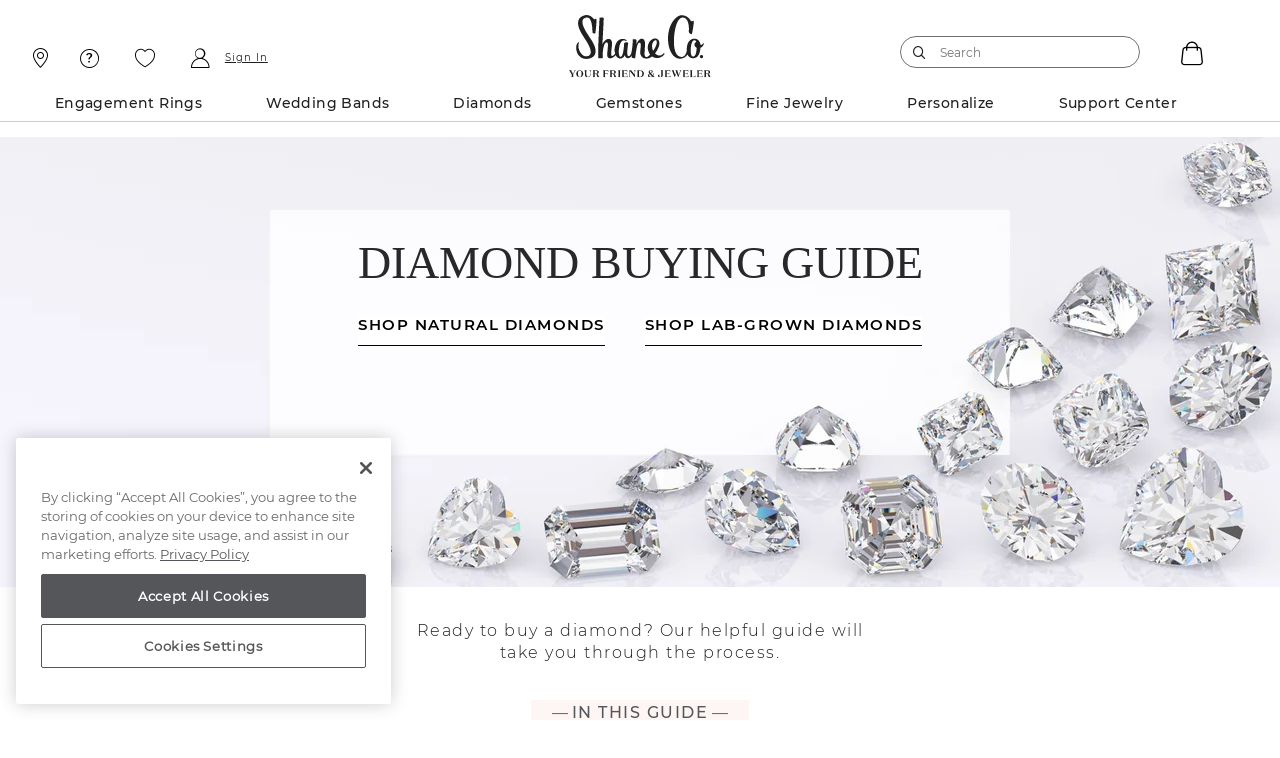

--- FILE ---
content_type: text/html;charset=UTF-8
request_url: https://www.shaneco.com/diamond-buying-guide?promo_name=lp&promo_id=store&promo_creative=diamondtypes
body_size: 214049
content:
<script>
// akam-sw.js install script version 1.3.6
"serviceWorker"in navigator&&"find"in[]&&function(){var e=new Promise(function(e){"complete"===document.readyState||!1?e():(window.addEventListener("load",function(){e()}),setTimeout(function(){"complete"!==document.readyState&&e()},1e4))}),n=window.akamServiceWorkerInvoked,r="1.3.6";if(n)aka3pmLog("akam-setup already invoked");else{window.akamServiceWorkerInvoked=!0,window.aka3pmLog=function(){window.akamServiceWorkerDebug&&console.log.apply(console,arguments)};function o(e){(window.BOOMR_mq=window.BOOMR_mq||[]).push(["addVar",{"sm.sw.s":e,"sm.sw.v":r}])}var i="/akam-sw.js",a=new Map;navigator.serviceWorker.addEventListener("message",function(e){var n,r,o=e.data;if(o.isAka3pm)if(o.command){var i=(n=o.command,(r=a.get(n))&&r.length>0?r.shift():null);i&&i(e.data.response)}else if(o.commandToClient)switch(o.commandToClient){case"enableDebug":window.akamServiceWorkerDebug||(window.akamServiceWorkerDebug=!0,aka3pmLog("Setup script debug enabled via service worker message"),v());break;case"boomerangMQ":o.payload&&(window.BOOMR_mq=window.BOOMR_mq||[]).push(o.payload)}aka3pmLog("akam-sw message: "+JSON.stringify(e.data))});var t=function(e){return new Promise(function(n){var r,o;r=e.command,o=n,a.has(r)||a.set(r,[]),a.get(r).push(o),navigator.serviceWorker.controller&&(e.isAka3pm=!0,navigator.serviceWorker.controller.postMessage(e))})},c=function(e){return t({command:"navTiming",navTiming:e})},s=null,m={},d=function(){var e=i;return s&&(e+="?othersw="+encodeURIComponent(s)),function(e,n){return new Promise(function(r,i){aka3pmLog("Registering service worker with URL: "+e),navigator.serviceWorker.register(e,n).then(function(e){aka3pmLog("ServiceWorker registration successful with scope: ",e.scope),r(e),o(1)}).catch(function(e){aka3pmLog("ServiceWorker registration failed: ",e),o(0),i(e)})})}(e,m)},g=navigator.serviceWorker.__proto__.register;if(navigator.serviceWorker.__proto__.register=function(n,r){return n.includes(i)?g.call(this,n,r):(aka3pmLog("Overriding registration of service worker for: "+n),s=new URL(n,window.location.href),m=r,navigator.serviceWorker.controller?new Promise(function(n,r){var o=navigator.serviceWorker.controller.scriptURL;if(o.includes(i)){var a=encodeURIComponent(s);o.includes(a)?(aka3pmLog("Cancelling registration as we already integrate other SW: "+s),navigator.serviceWorker.getRegistration().then(function(e){n(e)})):e.then(function(){aka3pmLog("Unregistering existing 3pm service worker"),navigator.serviceWorker.getRegistration().then(function(e){e.unregister().then(function(){return d()}).then(function(e){n(e)}).catch(function(e){r(e)})})})}else aka3pmLog("Cancelling registration as we already have akam-sw.js installed"),navigator.serviceWorker.getRegistration().then(function(e){n(e)})}):g.call(this,n,r))},navigator.serviceWorker.controller){var u=navigator.serviceWorker.controller.scriptURL;u.includes("/akam-sw.js")||u.includes("/akam-sw-preprod.js")||u.includes("/threepm-sw.js")||(aka3pmLog("Detected existing service worker. Removing and re-adding inside akam-sw.js"),s=new URL(u,window.location.href),e.then(function(){navigator.serviceWorker.getRegistration().then(function(e){m={scope:e.scope},e.unregister(),d()})}))}else e.then(function(){window.akamServiceWorkerPreprod&&(i="/akam-sw-preprod.js"),d()});if(window.performance){var w=window.performance.timing,l=w.responseEnd-w.responseStart;c(l)}e.then(function(){t({command:"pageLoad"})});var k=!1;function v(){window.akamServiceWorkerDebug&&!k&&(k=!0,aka3pmLog("Initializing debug functions at window scope"),window.aka3pmInjectSwPolicy=function(e){return t({command:"updatePolicy",policy:e})},window.aka3pmDisableInjectedPolicy=function(){return t({command:"disableInjectedPolicy"})},window.aka3pmDeleteInjectedPolicy=function(){return t({command:"deleteInjectedPolicy"})},window.aka3pmGetStateAsync=function(){return t({command:"getState"})},window.aka3pmDumpState=function(){aka3pmGetStateAsync().then(function(e){aka3pmLog(JSON.stringify(e,null,"\t"))})},window.aka3pmInjectTiming=function(e){return c(e)},window.aka3pmUpdatePolicyFromNetwork=function(){return t({command:"pullPolicyFromNetwork"})})}v()}}();</script>
<script type="text/javascript">
	window.appleRedirectURI = 'https://www.shaneco.com/j_spring_apple_security_check';
</script>
<!DOCTYPE html>
<html lang="en">
<head>
<title>How To Buy A Diamond - Complete Diamond Buying Guide | Shane Co.</title>

<meta http-equiv="Content-Type" content="text/html; charset=utf-8" />
<meta http-equiv="X-UA-Compatible" content="IE=edge">
<meta name="viewport" content="width=device-width, initial-scale=1, user-scalable=no">

<link rel="preconnect" href="https://www.googletagmanager.com">
<link rel="preconnect" href="https://connect.facebook.net">
<link rel="preconnect" href="https://apis.google.com">
<link rel="preconnect" href="https://appleid.cdn-apple.com">

<meta name="keywords">
<meta name="description" content="Learn the best practices and tips for how to buy a diamond. Shane Co.&rsquo;s diamond guide will help you pick the perfect diamond for your ring!">
<meta name="twitter:card" content="summary">
<meta name="og:type" content="website">
<meta name="og:description" content="Learn the best practices and tips for how to buy a diamond. Shane Co.&rsquo;s diamond guide will help you pick the perfect diamond for your ring!">
<meta name="og:url" content="https://www.shaneco.com/https://www.shaneco.com/diamond-buying-guide">
<meta name="og:title" content="How To Buy A Diamond - Complete Diamond Buying Guide | Shane Co.">
<meta name="og:image" content="https://www.shaneco.com/_ui/responsive/common/images/ShaneCo.svg">
<meta name="robots" content="index,follow">
<link rel="shortcut icon" type="image/x-icon" href="/_ui/responsive/common/images/favicon.ico" />
<link rel="canonical" href="https://www.shaneco.com/diamond-buying-guide" />
	<script>
	window.dataLayer = window.dataLayer || [];
    window.dyoDatalayer = window.dyoDatalayer || {};
    window.analyticsObject= window.analyticsObject || [];
    analyticsObject.pageType= '';
    analyticsObject.affiliation= 'Shane Co';
    
        analyticsObject.transactionType= "Non ASM";
    
    analyticsObject.marketType="Shane Co";

	<!-- Root -->
	var digitalDataLayer = window.dataLayer.digital || {};
	digitalDataLayer.build = "2211-jdk21.1-2211jdk21-20251015-123829-20260121.3-cca57eb-cicd/release/pipeline_4264";
	digitalDataLayer.sessionId = "s147623036796896";
	digitalDataLayer.jsessionId = "1E2B36C77EDC6264321165699945086E";
	digitalDataLayer.ipAddress = "";
	digitalDataLayer.productIdList = "";
	<!-- Page -->
	digitalDataLayer.page = {};
	<!-- Page.PageInfo -->
	digitalDataLayer.page.pageInfo = {};
	digitalDataLayer.page.pageInfo.pageName = "";
	<!-- Page.Attributes -->
	digitalDataLayer.page.attributes = {};
	digitalDataLayer.page.attributes.pageType = "";
	digitalDataLayer.page.attributes.siteType = "Desktop";
	digitalDataLayer.page.attributes.br_data = {};
	digitalDataLayer.page.attributes.br_data.ptype = "";
	<!-- Page.Category -->
	digitalDataLayer.page.category = {};
	digitalDataLayer.page.category.primaryCategory = "";
	digitalDataLayer.page.category.secondaryCategory = "";
	digitalDataLayer.page.category.tertiaryCategory = "";
	digitalDataLayer.page.category.primaryCategoryCode = "";
	digitalDataLayer.page.category.secondaryCategoryCode = "";
	digitalDataLayer.page.category.tertiaryCategoryCode = "";
	<!-- Page.Customer -->
	digitalDataLayer.page.customer = {};
	<!-- Page.Customer.CustomerInfo -->
	digitalDataLayer.page.customer.customerInfo = {};
	digitalDataLayer.page.customer.customerInfo.Loginstatus = "Logged Out";
	digitalDataLayer.page.customer.customerInfo.customerID = "";
	digitalDataLayer.page.customer.customerInfo.crmID = "";
	digitalDataLayer.page.customer.customerInfo.signature = "";
	digitalDataLayer.page.customer.customerInfo.accountType = "";
    digitalDataLayer.page.customer.customerInfo.emailVerified = "false";
	digitalDataLayer.page.customer.customerInfo.dub = "";
	digitalDataLayer.page.customer.customerInfo.dubso = "";
	digitalDataLayer.page.customer.customerInfo.dua = "";
	digitalDataLayer.page.customer.customerInfo.name = "";
	digitalDataLayer.page.customer.customerInfo.lastItem = "";
	digitalDataLayer.page.customer.customerInfo.pageViews = "1";
	digitalDataLayer.page.customer.customerInfo.gender = "";
	digitalDataLayer.page.customer.customerInfo.sogender = "";
	digitalDataLayer.page.customer.customerInfo.umetal = "";
	digitalDataLayer.page.customer.customerInfo.ugem = "";
	digitalDataLayer.page.customer.customerInfo.sometal = "";
	digitalDataLayer.page.customer.customerInfo.sogem = "";
	digitalDataLayer.page.customer.customerInfo.tdCustomer = "false";
	digitalDataLayer.page.customer.customerInfo.stoneSize = "";
	digitalDataLayer.page.customer.customerInfo.stonePrice = "";
	digitalDataLayer.page.customer.customerInfo.stoneShape = "";
	digitalDataLayer.page.customer.customerInfo.stoneType = "";
	digitalDataLayer.page.customer.customerInfo.solSize = "";
	digitalDataLayer.page.customer.customerInfo.solPrice = "";
	digitalDataLayer.page.customer.customerInfo.solStoneShape = "";
	digitalDataLayer.page.customer.customerInfo.solStoneType = "";
	digitalDataLayer.page.customer.customerInfo.jPrice = "";
	digitalDataLayer.page.customer.customerInfo.jMetalType = "";
	digitalDataLayer.page.customer.customerInfo.jStoneType = "";
	digitalDataLayer.page.customer.customerInfo.categoryAffinity = "";
	digitalDataLayer.page.customer.customerInfo.t1 = "";
	digitalDataLayer.page.customer.customerInfo.t2 = "";
	<!-- Page.Customer.CustomerInfo.MostOf -->
	digitalDataLayer.page.customer.customerInfo.mostOf = {};
	digitalDataLayer.page.customer.customerInfo.mostOf.moCatAf = "";
	digitalDataLayer.page.customer.customerInfo.mostOf.moJMetalType = "";
	digitalDataLayer.page.customer.customerInfo.mostOf.moJPrice = "";
	digitalDataLayer.page.customer.customerInfo.mostOf.moJStoneType = "";
	digitalDataLayer.page.customer.customerInfo.mostOf.moSolPrice = "";
	digitalDataLayer.page.customer.customerInfo.mostOf.moSolSize = "";
	digitalDataLayer.page.customer.customerInfo.mostOf.moSolStoneShape = "";
	digitalDataLayer.page.customer.customerInfo.mostOf.moSolStoneType = "";
	digitalDataLayer.page.customer.customerInfo.mostOf.moStonePrice = "";
	digitalDataLayer.page.customer.customerInfo.mostOf.moStoneShape = "";
	digitalDataLayer.page.customer.customerInfo.mostOf.moStoneSize = "";
	digitalDataLayer.page.customer.customerInfo.mostOf.moStoneType = "";
	digitalDataLayer.page.customer.customerInfo.mostOf.moT1 = "";
	digitalDataLayer.page.customer.customerInfo.mostOf.moT2 = "";

	<!-- Product -->
	digitalDataLayer.product = [];
    
        product = {};
        product.productID = "";
        product.productName = "";
        product.productPrice = "";
        product.productCategory = "";
        product.aggregateRating = "";
        product.ratingCount = "";
        product.priceBand = "";
        product.sapMaterialGroup = "";
        
        digitalDataLayer.product.push({productInfo: product});
    <!-- Cart -->
    digitalDataLayer.cart = {};
    digitalDataLayer.cart.cartID = "";
    digitalDataLayer.cart.total = {};
    digitalDataLayer.cart.total.basePrice = "";
    digitalDataLayer.cart.item = [];

    <!-- Transaction -->
    digitalDataLayer.transaction = {};
    digitalDataLayer.transaction.transactionID = "";
    digitalDataLayer.transaction.zipCode = "";
    digitalDataLayer.transaction.paymentMethod = "";
    digitalDataLayer.transaction.shippingMethod = "";
    digitalDataLayer.transaction.shippingCity = "";
    digitalDataLayer.transaction.shippingState = "";
    digitalDataLayer.transaction.total = {};
    digitalDataLayer.transaction.total.basePrice = "";
    digitalDataLayer.transaction.total.tax = "";
    digitalDataLayer.transaction.message = {};
    digitalDataLayer.transaction.message.giftMessageSent = "";
    digitalDataLayer.transaction.billingZipCode = "";
    digitalDataLayer.transaction.item = [];

    

	dataLayer.push({event: 'digitaldataload', digital: digitalDataLayer});

    </script>

<script>(function(w,d,s,l,i){w[l]=w[l]||[];w[l].push({'gtm.start':
new Date().getTime(),event:'gtm.js'});var f=d.getElementsByTagName(s)[0],
j=d.createElement(s),dl=l!='dataLayer'?'&l='+l:'';j.async=true;j.src=
'https://www.googletagmanager.com/gtm.js?id='+i+dl;f.parentNode.insertBefore(j,f);
})(window,document,'script','dataLayer','GTM-NNJ98RX');</script>

<script type="text/javascript">
var currentPageType = '';
currentPageType = currentPageType.replace(" ","-");
var currentPageURL = location.href;

if((currentPageURL.indexOf('/orders/orderstatus')!=-1)||(currentPageURL.indexOf('/contact-us')!=-1)||(currentPageURL.indexOf('/faqs')!=-1)||(currentPageURL.indexOf('/shaneCoCreditCard')!=-1)) {
    currentPageType = 'Customer-Service';
} else if(currentPageURL.indexOf('/solStudsList')!=-1) {
    currentPageType = 'SLP';
}

if (currentPageType == '' || currentPageType == null) {
    currentPageType = 'Content';
}
window.currentPageType=currentPageType;
</script>
<script type="text/javascript">

	// Initialize the object
	window.criteo = window.criteo || {}

	// Page Type
	window.criteo.PageType = "";
	
	// Site Type
	var siteType = /iPad/.test(navigator.userAgent)?"t":/Mobile|iP(hone|od)|Android|BlackBerry|IEMobile|Silk/.test(navigator.userAgent)?"m":"d";
	window.criteo.SiteType = siteType;
	
	// Product ID
	var productId = "";
	if(productId){
		window.criteo.ProductID = productId;
	}
	
	// Transaction ID
	var transactionId = "";
	if(transactionId){
		window.criteo.TransactionID = transactionId;
	}
	
	// Email Address and User ID
	var emailString = "";
	if(emailString){
		window.criteo.email = emailString;
	}

	var emailMd5Hash = "";
	if(emailMd5Hash){
		window.criteo.UserID = emailMd5Hash;
	}
	
	// Product ID List
	var listingProducts = "";
	if(listingProducts){
		window.criteo.ProductIDList = listingProducts.split();
	}
	
	// Order Confirmation Products
	var transactionProducts = [];
	
    if(transactionProducts && transactionProducts.length > 0){
		window.criteo.ProductTransactionProducts = transactionProducts;
    }
	
	// Shopping Cart Products
	var cartProducts = [];
	
	if(cartProducts && cartProducts.length > 0){
		window.criteo.ProductBasketProducts = cartProducts;
	}
</script>





<link rel="stylesheet" type="text/css" media="all" href="/_ui/responsive/common/css/components.min.css?tRef=202601211550"/>







<link rel="stylesheet" type="text/css" media="all" href="/_ui/responsive/common/css/content-components.min.css?tRef=202601211550" />









<link rel="preload" href="/_ui/responsive/common/fonts/icomoon.woff?yx4oy3" as="font" crossorigin="anonymous">
<link rel="preload" href="/_ui/responsive/common/fonts/montserrat-v12-latin-600.woff?tRef=202601211550" as="font" crossorigin="anonymous">
<link rel="preload" href="/_ui/responsive/common/fonts/montserrat-v12-latin-regular.woff?tRef=202601211550" as="font" crossorigin="anonymous">
<link rel="preload" href="/_ui/responsive/common/fonts/montserrat-v12-latin-500.woff?tRef=202601211550" as="font" crossorigin="anonymous">
<link rel="preload" href="/_ui/responsive/common/fonts/playfair-display-v13-latin-regular.woff?tRef=202601211550" as="font" crossorigin="anonymous">
<link rel="preload" href="/_ui/responsive/common/fonts/montserrat-v12-latin-700.woff?tRef=202601211550" as="font" crossorigin="anonymous">


<script  src="https://code.jquery.com/jquery-3.5.1.min.js" integrity="sha256-9/aliU8dGd2tb6OSsuzixeV4y/faTqgFtohetphbbj0=" crossorigin="anonymous"></script>
<script>

	function postIP(json){
		
		var requestData = {'ip' : json.ip };
		
	    $.ajax({
	        url: window.location.origin + "/session/ip",
	        dataType: 'json',
	        type: 'post',
	        contentType: 'application/x-www-form-urlencoded',
	        data: requestData
	    });
	}

	$.ajax({
           type : "get",
           url : "https://api.ipify.org",
           data : {
               "format" : "jsonp",
               "callback" : "postIP"
           },
           success: function(cb) {
           	eval(cb);
           }
    	});		
</script>
<script type="text/javascript" id='vwoCode'>
window._vwo_code=window._vwo_code || (function() {
var account_id=694151,
version = 1.5,
settings_tolerance=2000,
library_tolerance=2500,
use_existing_jquery=false,
is_spa=1,
hide_element='body',
hide_element_style = 'opacity:0 !important;filter:alpha(opacity=0) !important;background:none !important',
f=false,d=document,vwoCodeEl=d.querySelector('#vwoCode'),code={use_existing_jquery:function(){return use_existing_jquery},library_tolerance:function(){return library_tolerance},hide_element_style:function(){return'{'+hide_element_style+'}'},finish:function(){if(!f){f=true;var e=d.getElementById('_vis_opt_path_hides');if(e)e.parentNode.removeChild(e)}},finished:function(){return f},load:function(e){var t=d.createElement('script');t.fetchPriority='high';t.src=e;t.type='text/javascript';t.innerText;t.onerror=function(){_vwo_code.finish()};d.getElementsByTagName('head')[0].appendChild(t)},getVersion:function(){return version},getMatchedCookies:function(e){var t=[];if(document.cookie){t=document.cookie.match(e)||[]}return t},getCombinationCookie:function(){var e=code.getMatchedCookies(/(?:^|;)\s?(_vis_opt_exp_\d+_combi=[^;$])/gi);e=e.map(function(e){try{var t=decodeURIComponent(e);if(!/_vis_opt_exp_\d+_combi=(?:\d+,?)+\s$/.test(t)){return''}return t}catch(e){return''}});var i=[];e.forEach(function(e){var t=e.match(/([\d,]+)/g);t&&i.push(t.join('-'))});return i.join('|')},init:function(){if(d.URL.indexOf('__vwo_disable__')>-1)return;window.settings_timer=setTimeout(function(){_vwo_code.finish()},settings_tolerance);var e=d.createElement('style'),t=hide_element?hide_element+'{'+hide_element_style+'}':'',i=d.getElementsByTagName('head')[0];e.setAttribute('id','_vis_opt_path_hides');vwoCodeEl&&e.setAttribute('nonce',vwoCodeEl.nonce);e.setAttribute('type','text/css');if(e.styleSheet)e.styleSheet.cssText=t;else e.appendChild(d.createTextNode(t));i.appendChild(e);var n=this.getCombinationCookie();this.load('https://dev.visualwebsiteoptimizer.com/j.php?a='+account_id+'&u='+encodeURIComponent(d.URL)+'&f='+ +is_spa+'&vn='+version+(n?'&c='+n:''));return settings_timer}};window._vwo_settings_timer = code.init();return code;}());
</script>



<script>(window.BOOMR_mq=window.BOOMR_mq||[]).push(["addVar",{"rua.upush":"false","rua.cpush":"true","rua.upre":"false","rua.cpre":"true","rua.uprl":"false","rua.cprl":"false","rua.cprf":"false","rua.trans":"SJ-04a02c45-0c46-4c9e-bd6f-cfc300c9733b","rua.cook":"false","rua.ims":"false","rua.ufprl":"false","rua.cfprl":"true","rua.isuxp":"false","rua.texp":"norulematch","rua.ceh":"false","rua.ueh":"false","rua.ieh.st":"0"}]);</script>
                              <script>!function(e){var n="https://s.go-mpulse.net/boomerang/";if("False"=="True")e.BOOMR_config=e.BOOMR_config||{},e.BOOMR_config.PageParams=e.BOOMR_config.PageParams||{},e.BOOMR_config.PageParams.pci=!0,n="https://s2.go-mpulse.net/boomerang/";if(window.BOOMR_API_key="ESEYN-LUW8E-3FHUR-PQTTA-GAZY2",function(){function e(){if(!o){var e=document.createElement("script");e.id="boomr-scr-as",e.src=window.BOOMR.url,e.async=!0,i.parentNode.appendChild(e),o=!0}}function t(e){o=!0;var n,t,a,r,d=document,O=window;if(window.BOOMR.snippetMethod=e?"if":"i",t=function(e,n){var t=d.createElement("script");t.id=n||"boomr-if-as",t.src=window.BOOMR.url,BOOMR_lstart=(new Date).getTime(),e=e||d.body,e.appendChild(t)},!window.addEventListener&&window.attachEvent&&navigator.userAgent.match(/MSIE [67]\./))return window.BOOMR.snippetMethod="s",void t(i.parentNode,"boomr-async");a=document.createElement("IFRAME"),a.src="about:blank",a.title="",a.role="presentation",a.loading="eager",r=(a.frameElement||a).style,r.width=0,r.height=0,r.border=0,r.display="none",i.parentNode.appendChild(a);try{O=a.contentWindow,d=O.document.open()}catch(_){n=document.domain,a.src="javascript:var d=document.open();d.domain='"+n+"';void(0);",O=a.contentWindow,d=O.document.open()}if(n)d._boomrl=function(){this.domain=n,t()},d.write("<bo"+"dy onload='document._boomrl();'>");else if(O._boomrl=function(){t()},O.addEventListener)O.addEventListener("load",O._boomrl,!1);else if(O.attachEvent)O.attachEvent("onload",O._boomrl);d.close()}function a(e){window.BOOMR_onload=e&&e.timeStamp||(new Date).getTime()}if(!window.BOOMR||!window.BOOMR.version&&!window.BOOMR.snippetExecuted){window.BOOMR=window.BOOMR||{},window.BOOMR.snippetStart=(new Date).getTime(),window.BOOMR.snippetExecuted=!0,window.BOOMR.snippetVersion=12,window.BOOMR.url=n+"ESEYN-LUW8E-3FHUR-PQTTA-GAZY2";var i=document.currentScript||document.getElementsByTagName("script")[0],o=!1,r=document.createElement("link");if(r.relList&&"function"==typeof r.relList.supports&&r.relList.supports("preload")&&"as"in r)window.BOOMR.snippetMethod="p",r.href=window.BOOMR.url,r.rel="preload",r.as="script",r.addEventListener("load",e),r.addEventListener("error",function(){t(!0)}),setTimeout(function(){if(!o)t(!0)},3e3),BOOMR_lstart=(new Date).getTime(),i.parentNode.appendChild(r);else t(!1);if(window.addEventListener)window.addEventListener("load",a,!1);else if(window.attachEvent)window.attachEvent("onload",a)}}(),"".length>0)if(e&&"performance"in e&&e.performance&&"function"==typeof e.performance.setResourceTimingBufferSize)e.performance.setResourceTimingBufferSize();!function(){if(BOOMR=e.BOOMR||{},BOOMR.plugins=BOOMR.plugins||{},!BOOMR.plugins.AK){var n="true"=="true"?1:0,t="",a="aod5y7ax2kkno2lrcaxq-f-9840fa23d-clientnsv4-s.akamaihd.net",i="false"=="true"?2:1,o={"ak.v":"39","ak.cp":"847447","ak.ai":parseInt("535593",10),"ak.ol":"0","ak.cr":9,"ak.ipv":4,"ak.proto":"h2","ak.rid":"391487de","ak.r":47358,"ak.a2":n,"ak.m":"dsca","ak.n":"essl","ak.bpcip":"3.135.220.0","ak.cport":37428,"ak.gh":"23.208.24.243","ak.quicv":"","ak.tlsv":"tls1.3","ak.0rtt":"","ak.0rtt.ed":"","ak.csrc":"-","ak.acc":"","ak.t":"1769017391","ak.ak":"hOBiQwZUYzCg5VSAfCLimQ==eyGDpSvFy09VXhJlAbHkvrTWWnhidWQn/FhrcWBfGThIaq4b6dqo+hGYBb6971mENNjHDEbdf/nzHq6SAgmn+XZaUkta0GGdUsGreBa2YKezKIUIG9OmtnlyvQa3NXz0ilJdmdA4ZWXyun9ftfEMPJFINDDuikMXDsf9IV3MFKxWREMiy1+f0HF/pxvE90l1E9SagdZMyHX51RXqsZhqvtOxPEhtZtnSMGE0hAcS6JtmPrr6tPCKcWtLpSjLWrO6eQHf0xYCP46u0evHTT6hN4tH3V7UhNS5FQklWyahBJzNiEAx1qEKmmlhNTP0qUCrue5H7Rf4EO7bWVCRIAi8+6ZYVmtS0WjX5Oo8t4j/t9s5RSx73cPn9w0E1/Ucm5faJFfii0HEesJlS51gx2rlTFG6YPlv7WDWEHKsFirx3JY=","ak.pv":"189","ak.dpoabenc":"","ak.tf":i};if(""!==t)o["ak.ruds"]=t;var r={i:!1,av:function(n){var t="http.initiator";if(n&&(!n[t]||"spa_hard"===n[t]))o["ak.feo"]=void 0!==e.aFeoApplied?1:0,BOOMR.addVar(o)},rv:function(){var e=["ak.bpcip","ak.cport","ak.cr","ak.csrc","ak.gh","ak.ipv","ak.m","ak.n","ak.ol","ak.proto","ak.quicv","ak.tlsv","ak.0rtt","ak.0rtt.ed","ak.r","ak.acc","ak.t","ak.tf"];BOOMR.removeVar(e)}};BOOMR.plugins.AK={akVars:o,akDNSPreFetchDomain:a,init:function(){if(!r.i){var e=BOOMR.subscribe;e("before_beacon",r.av,null,null),e("onbeacon",r.rv,null,null),r.i=!0}return this},is_complete:function(){return!0}}}}()}(window);</script></head>
	<body data-comp-prefix="scr-js__" class="page-builderiopage pageType-ContentPage template-pages-staticPageTemplate-builderioPage pageLabel--builderio-page smartedit-page-uid-builderiopage smartedit-page-uuid-eyJpdGVtSWQiOiJidWlsZGVyaW9wYWdlIiwiY2F0YWxvZ0lkIjoic2hhbmVjb0NvbnRlbnRDYXRhbG9nIiwiY2F0YWxvZ1ZlcnNpb24iOiJPbmxpbmUifQ== smartedit-catalog-version-uuid-shanecoContentCatalog/Online  language-en">
	
	<noscript> <!-- Google Tag Manager (noscript) -->
	<iframe title="Google Tag Manager" 
		src="https://www.googletagmanager.com/ns.html?id=GTM-NNJ98RX"
		height="0" width="0" style="display: none; visibility: hidden">
	   </iframe>
	</noscript>
	
	<div class="loader hide">
		<div class="loader__wrapper">
	<video id="loader-video-tag" autoplay controls muted loop playsinline > 
	    		<source src="/_ui/responsive/common/videos/diamondLoader-sharp.mp4" type="video/mp4" />  
			</video>
	    </div>
	</div>
		<p><style type="text/css">


a.logo-link {
  display: flex;
  flex-direction: column;
  flex-wrap: nowrap;
  justify-content: center;
  align-items: center;
}

.utility-nav .logo-full {
  height: 64px !important;
  max-height: none !important;
}

.page-header__bottombar {
  margin-top: 0.75rem;
}

#header .logo-full {
  display: block;
  max-width: none;
  flex-grow: 0;
}

#header.sticky .logo-full {
  display: none;
}

#header .logo-scrolled {
  display: none;
}

#header.sticky .logo-scrolled {
  display: block;
}

@media screen and (max-width: 1200px) {
  #header .logo-scrolled {
    display: block;
  }

  .page-header__bottombar {
    margin-top: 0rem;
  }
}

@media only screen and (min-width: 75.0625em) {
    .utility-nav .logo-link {
        padding-top: 1rem;
    }
}


</style></p><p><style type="text/css">.custom-components .callout-banner__wrapper{display:flex;flex-direction:column;flex:0 1 auto;flex-wrap:wrap;justify-content:center;margin:0;padding:0;width:100%;background-color:#58595b}.custom-components .callout-banner__title{display:flex;flex-direction:column;flex:0 1 auto;flex-wrap:wrap;justify-content:center;padding:8px 0;text-align:center}.custom-components .callout-banner__title a{text-decoration:none;font-size:1.4rem;font-family:'MontserratRegular', Arial, sans-serif;font-weight:400;line-height:1.3;color:#fff;letter-spacing:1px}</style></p><style> .page-footer .simple-banner a.thumb.social-linkedIn:before {      content:url('https://images.shaneco.com/is/image/ShaneCo/LI-In-Bug_black_32x32?fmt=png-alpha'); } .page-footer .simple-banner a.thumb.social-linkedIn:hover:before {      content:url('https://images.shaneco.com/is/image/ShaneCo/LI-In-Bug_color_32x32?fmt=png-alpha');  } </style><p><style type="text/css">

h4.page-footer__subscribe-title {
    font-family: 'PlayfairDisplay';
    font-style: normal;
    font-weight: 400;
    font-size: 30px;
    line-height: 130%;
    letter-spacing: -0.02em;
    font-feature-settings: 'pnum' on, 'lnum' on;
    color: #202020;
}
</style></p><script> function rotateBanner(){         var message1 = document.getElementById('callout-banner-text-1');         var message2 = document.getElementById('callout-banner-text-2');         message1.style.display = message1.style.display != 'none' ? 'none' : 'block';         message2.style.display = message2.style.display != 'none' ? 'none' : 'block';     };     window.setInterval(rotateBanner,5000); </script><style type="text/css">
/*Value Component with Icons*/

.no-desk {
    display: none !important;
}

.vc-main-split{
    display: flex;
    justify-content: space-around;
    align-items: center;
    flex-wrap: wrap;
}

.vc-background-color {
    background-color: #fbfaf7;
}

.vc-sub-split {
    display: flex;
    justify-content: center;
    flex-wrap: wrap;
}

.vc-sub-component {
    padding: 1em;
    width: 260px;
}

.vc-body-wrap {
    width: 400px;
}

.vc-left-component {
    padding: 2em;
}

.vc-sans-serif-copy {
    font-size: 15px;
    font-family: 'Montserrat', Arial, sans-serif;
    font-weight: 400;
    line-height: 1.5;
    color: #58595b;
    letter-spacing: .3px;
}

.vc-playfair-copy {
    font-size: 15px;
    font-family: 'PlayfairDisplayRegular', Times, serif;
    font-weight: 400;
    line-height: 1.5;
    color: #58595b;
    letter-spacing: .3px;
}

.vc-sans-serif-cta {
    font-size: 15px;
    font-family: 'Montserrat', Arial, sans-serif;
    font-weight: 600;
    line-height: 1.5;
    color: #353538;
    letter-spacing: 3.2px;
}

.vc-montserrat-regular-body {
    font-family: 'MontserratLight', Arial, sans-serif;
    font-weight: 400;
    font-size: 1.2em;
    line-height: 1.4em;
    letter-spacing: 0.5px;
    color: #3b3b3b;
    max-width: 100%;
}

.vc-sans-serif-title {
    font-family: 'Montserrat', Arial, sans-serif;
    font-weight: 400;
    font-size: 30px;
    line-height: 1.286;
    letter-spacing: .5px;
    color: #353538;
}

.vc-sans-serif-large-title {
    font-family: 'Montserrat', Arial, sans-serif;
    font-weight: 400;
    font-size: 48px;
    line-height: 1.286;
    letter-spacing: .5px;
    color: #353538;
}

.vc-playfair-regular-body {
    font-family: 'Playfair Display', Times, serif;
    font-weight: 400;
}

.vc-montserrat-subtitle {
    font-family: 'Montserrat', Arial, sans-serif;
    font-weight: 400;
    font-size: 20px;
    line-height: 1.3;
    letter-spacing: 4px;
    color: #353538;
}

.vc-montserrat-bold-subtitle {
    font-family: 'Montserrat', Arial, sans-serif;
    font-weight: 600;
    font-size: 1.1em;
    padding-top: 1em;
    padding-bottom: 0.5em;
    line-height: 1.3em;
    max-width: 100%;
}

.vc-playfair-subtitle {
    font-family: 'PlayfairDisplayRegular', Times, serif;
    font-weight: 400;
    font-size: 24px;
    line-height: 1.3;
    letter-spacing: 4px;
    color: #353538;
}

.vc-playfair-regular-title {
    font-family: 'Playfair Display', Times, serif;
    font-weight: 400;
    font-size: 30px;
    line-height: 1.286;
    letter-spacing: .5px;
    color: #353538;
}

.vc-playfair-super-title {
    font-family: 'Playfair', Times, serif;
    font-weight: 400;
    font-size: 120px;
    line-height: 1;
    letter-spacing: .5px;
    color: #353538;
}

.vc-playfair-regular-large-title {
    font-family: 'Playfair Display', Times, serif;
    font-weight: 400;
    font-size: 48px;
    line-height: 1.286;
    letter-spacing: .5px;
    color: #353538;
}

.vc-mini-image-left {
    display: flex;
    justify-content: flex-start;
    max-width: 100%;
}

.vc-mini-image-center {
    display: flex;
    justify-content: center;
}

.vc-mini-image-right {
    display: flex;
    justify-content: flex-end;
}

.vc-text-center {
    text-align: center;
}

.vc-top-spacer{
    padding-top: 2em;
}

.vc-bottom-space{
    padding-bottom: 2em;
}

@media only screen and (max-width: 450px) {
    .vc-body-wrap {
        width: 350px;
    }

    .no-mobile {
        display: none !important;
    }
    
    .no-desk {
        display: block !important;
    }
}

@media only screen and (max-width: 400px) {
    .vc-body-wrap {
        width: 300px;
    }
    
    .vc-playfair-regular-title, .vc-sans-serif-title {
        font-size: 27px;
        letter-spacing: 3px;
    }
    
    .vc-playfair-regular-large-title, .vc-sans-serif-large-title {
        font-size: 32px;
    }
    
    .vc-montserrat-subtitle, .vc-playfair-subtitle {
        font-size: 18px;
        letter-spacing: 2.5px;
    }
}

/*END Value Component with Icons*/
</style><p><style type="text/css">
.search-bar-mobile .nav-search form input[type=search] {
    border: 1px solid #707070;
    border-radius: 2rem;
    color: #202020;
}

.search-bar-mobile .nav-search form input[type=search] {
    border: 1px solid #707070;
    border-radius: 2rem;
    color: #202020;
		background-color: white;
}
</style> </p> <p><style type="text/css">
.carousel-item__mixed-pcat-banner_img, .carousel-item__mixed-pcat-banner_img-mobile {
    position: relative!important;
    border-radius: 0!important;
}

.carousel-item__mixed-pcat-banner {
    padding: 0!important;
}

</style></p><p><style type="text/css">

.loaded-cart .carousel .product-card .product-card__desc-wrapper {
	width: auto;
}

@media screen and (min-width: 800px) {
    .loaded-cart .carousel .product-card .product-card__desc-wrapper {
        width: auto;
    }
}


</style></p><script>   var pdpLoaded = setInterval(function() {     var $element = $('div.product-details div.dynamic-price');     var $dropAHintElement = $('div.product-details div.drop-a-hint-section');     if ($element.length && $dropAHintElement.length) {       jQuery($dropAHintElement).insertBefore($element[0]);       clearInterval(pdpLoaded);     }   }, 10);   </script><style>
section.plp-details .plp-faqs {
    flex-direction: column;
}

section.plp-details .plp-faqs .plp-faq-title {
    width: 100%;
    text-align: center;
}

section.plp-details .plp-faqs > .FAQs {
    padding: 0;
    max-width: 960px;
    width: 100%;
    margin: 0 auto;
}

section.plp-details H2 {
    color: #202020;
    font-size: 35px;
}

section.plp-details .faq-accordian .product-specs__item_header.close .product-specs__item_header_title {
    color: #202020;
}

section.plp-details .faq-accordian .product-specs__item_content_para p {
    color: #202020;
    font-family: MontserratLight, sans-serif;
    font-size: 16px;
}
section.plp-details .faq-accordian .product-specs__item_content_para p a {
    color:#202020;
    text-decoration:underline;
    font-family: MontserratLight, sans-serif;
}

section.plp-details .plp-faqs .faq-accordian .product-specs .product-specs__item_header_title {
    color: #202020;
    font-size: 16px!important;
    letter-spacing: 1.5px;
    text-transform: uppercase;
}
section.plp-details .plp-faqs .faq-accordian .product-specs.close .product-specs__item_header_title {
    color: #202020;
    font-size: 16px!important;
    letter-spacing: 1.5px;
    text-transform: uppercase;
}

section.plp-details .plp-faqs li.product-specs.scr-js__product-specs {
    border-top: 1px solid black!important;
}

section.plp-details .plp-faqs li.product-specs.scr-js__product-specs:last-of-type {
    border-bottom: 1px solid black!important;
    padding-bottom: 14px!important;
}

section.plp-details .plp-faqs .product-specs__item_header {
    padding: 22px 0 4px 0!important;
    margin: 0 12px 0 12px;
}

section.plp-details .plp-faqs .product-specs__item_header.close {
    padding: 22px 0 4px 0!important;
    margin: 0 12px 0 12px;
}

section.plp-details .faq-accordian .product-specs__item_header.close .product-specs__item_header_icon, .faq-accordian .product-specs__item_header.close .product-specs__item_header_title {
    color: #202020;
}

section.plp-details .plp-faqs .product-specs__item_header.close span.product-specs__item_header_icon::before {
    font-weight: normal;
    font-size: 35px;
    font-family: MontserratLight, sans-serif;
    line-height: 1;
    height: 43px;
    display: inline-block;
}

section.plp-details .plp-faqs .product-specs__item_header span.product-specs__item_header_icon::before {
    font-weight: 100;
    font-size: 35px;
    font-family: MontserratLight, sans-serif;
    line-height: 0.8;
    height: 43px;
    display: inline-block;
}

section.plp-details .plp-faqs .product-specs__item_content {
    padding: 0!important;
    margin: 0 40px 0 12px!important;
}

section.plp-details .faq-accordian .product-specs__item_header_icon {
    line-height: 0.5;
    color: #202020;
}

section.plp-details .plp-faqs ul > li ul {
    margin: 0 0 0 20px;
    font-size: 16px;
    color: #202020;
    font-family: MontserratLight, sans-serif;
}

section.plp-details .plp-faqs .product-specs__item_header {
    border-top: 0;
}
</style><p><style type="text/css">
@media only screen and (min-width: 75.0625em) {
  .nav__li:not(:last-child) .nav__li_title {
    margin-right: 64px;
  }
  header ul.nav__ul {
    padding-right: 48px !important;
  }
  .subnav.is-active {
    border-top: 1px solid #cccccc;
    margin-top: 6px;
  }
}

.subnav {
  padding: 0 !important;
}

.subnav__wrap {
  margin: 10px auto 40px auto;
  max-width: 1920px;
  padding: 40px 0 0 0 !important;
}
.subnav__list {
  display: flex;
  flex-direction: row;
  flex-wrap: nowrap;
  justify-content: flex-start;
  align-items: stretch;
  padding: 0 10%;
  gap: 6%;
  min-width: 0;
  width: 100%;
  align-content: flex-start;
}

.subnav__col {
  color: #202020;
  font-family: "MontserratRegular";
  font-size: 14px;
  font-style: normal;
  font-weight: 400;
  line-height: normal;
  letter-spacing: 0.7px;
  width: auto;
  flex-grow: 0;
}
.subnav__col_link {
  font-size: 14px;
}

.subnav__col_link_bold {
  color: #202020;
  font-family: "MontserratSemibold";
  font-size: 14px;
  font-style: normal;
  font-weight: 600;
  line-height: normal;
  letter-spacing: 0.7px;
  text-decoration: underline;
}
.subnav__col a {
  display: flex;
  margin-bottom: 24px;
  padding: 0;
  color: #202020;
  text-decoration: none;
}
.subnav__col a:hover {
  text-decoration: underline;
}
.subnav__col .subnav__col_title {
  color: #202020;
  font-family: "PlayfairDisplayRegular";
  font-size: 22px;
  font-style: normal;
  font-weight: 400;
  line-height: normal;
  display: block;
  margin-bottom: 24px;
  padding: 0;
}
.subnav__col.banner__container {
  margin-left: auto;
  background-color: #f7f2ef;
  padding: 20px 40px 40px 40px;
  flex: 0 0 320px;
}
.subnav__col.banner__container .bodoni {
  display: inline;
  font-family: "Bodoni 72";
  font-size: 22px;
  font-style: normal;
  font-weight: 400;
  line-height: normal;
}

@media screen and (max-width: 1201px) {
  .subnav__col {
    width: 100%;
  }
  .subnav__col.banner__container {
    margin-left: 0;
    padding: 24px;
  }
  .subnav__list {
    justify-content: flex-start;
    width: 100%;
    padding: 0;
    flex-direction: column;
  }
  .subnav__col .subnav__col_title {
    font-size: 20px;
    margin-bottom: 18px;
  }
  .subnav__col.banner__container .bodoni {
    font-size: 20px;
  }
}

.page-header__bottombar:has(> .nav ul li a.is-active):after {
  content: " ";
  background-color: black;
  opacity: 0.5;
  width: 100%;
  position: absolute;
  top: 100%;
  left: 0;
  height: 100vh;
  z-index: -1;
}

@media only screen and (max-width: 1201px) {
  .main_nav .subnav__wrap {
    margin: 0 0 0 20px;
    border: 0;
    padding-top: 20px !important;
  }
  .subnav__col a {
    margin: 0 0 18px 24px !important;
  }
  .page-header__bottombar:after {
    display: none;
  }
  .subnav__col {
    margin-bottom: 0;
  }
  .subnav__col_link {
    min-height: 0;
  }
  .subnav__col_link_bold {
    align-items: center;
    display: flex;
    font-size: 1.4rem;
    letter-spacing: 0.03em;
    line-height: 1.21;
    margin: 0;
    min-height: 0;
    padding: 0 30px;
    position: relative;
  }
  .subnav__col .subnav__col_title {
    margin-bottom: 18px;
  }
  .nav__li_title,
  .nav__li_title-header {
    font-family: "MontserratSemibold";
    letter-spacing: 0.75px;
  }
  .subnav__col .subnav__col_title {
    letter-spacing: 0;
  }
}

@media only screen and (min-width: 1201px) {
  .subnav__list {
    min-width: 100%;
  }
}
@media only screen and (max-width: 1201px) {
  .subnav__wrap {
    border-top: 0;
    padding: 0 !important;
    margin-bottom: 0;
    margin-left: 0 !important;
  }

  .subnav__wrap .subnav__col {
    padding: 0 0 0 19px;
  }
  .subnav__wrap .subnav__col.banner__container {
    padding: 19px 0 0 19px;
    width: auto;
    margin: 0 19px 19px 19px;
    flex: 1 1 0;
  }
  .subnav.is-active {
    overflow: hidden;
  }
  .nav__bottom .subnav__wrap {
    padding: 19px 0 0 0 !important;
    margin: 0 !important;
  }

  .nav__ul.nav__bottom .subnav__col_link {
    padding: 0;
  }

  .nav {
    background-color: #f2f1ef;
  }
  .nav__ul.nav__bottom {
    background-color: #f2f1ef;
  }
  .nav__bottom .subnav__wrap {
    background-color: #f2f1ef;
  }
  .nav__bottom .nav__li_title,
  .nav__bottom .nav__li_title-header {
    color: #202020;
  }
  .nav__bottom .nav__li_title-header:focus,
  .nav__bottom .nav__li_title-header:hover,
  .nav__bottom .nav__li_title:focus,
  .nav__bottom .nav__li_title:hover {
    color: #202020;
  }

  .nav__ul.nav__bottom .help,
  .nav__ul.nav__bottom .my-account,
  .nav__ul.nav__bottom .stores {
    color: #202020;
  }

  .nav__contact-section .nav__contact-title {
    color: #202020;
  }

  .nav__contact-section .nav__contact-links .nav__link {
    color: white;
    background-color: #555659;
  }
  .nav__bottom .subnav__col_link {
    color: #202020;
  }
  .nav__ul.nav__bottom .subnav a[href^="tel"] {
    color: #202020;
  }
}
@media only screen and (max-width: 1478px) and (min-width: 1200px) {
  .subnav__list {
    gap: 4% !important;
  }
}
@media only screen and (min-width: 75.0625em) {
    .subnav.is-active {
        border: 0;
        margin-top: 0;
    }
    .subnav__wrap {
    border-top:1px solid #cccccc;
        margin: 7px auto 40px auto;
    }
}
</style></p><p><style type="text/css">
.kl-private-reset-css-Xuajs1 label {
    float: initial !important;
    background: initial !important;
    height: initial !important;
    border: initial !important;
    margin: initial !important;
    width: initial !important;
    border-radius: initial !important;
}
</style></p><div class="branding-mobile hidden-md hidden-lg">
<div class="js-mobile-logo">
</div>
</div>
<main data-currency-iso-code="USD">
<div id="page" class="page-wrap "
			data-currency-iso-code="USD">
<div class="accessibility-links">
<span>
<a href="#page-content-section" aria-label="Skip To Content"
					tabindex="0" data-redirect-id="#page-content-section"
					class="hide-from__screen skip-content">Skip To Content</a>
</span>
<span>
<a href="#" aria-label="Skip To Navigation" tabindex="0"
					data-redirect-id="#topNav"
					class="hide-from__screen skip-navigation">Skip To Navigation</a>
</span>
</div>

<p>
    <style type="text/css">
        #callout-banner-text-1,
        #callout-banner-text-2 {
            text-decoration: none;
        }

        .fade-out {
            animation: fadeOut ease 1s;
        }

        @keyframes fadeOut {
            0% {
                opacity: 0;
            }
            100% {
                opacity: 1;
            }
        }

        .fade-out {
            animation: fadeOut ease 1s;
        }

        @keyframes fadeOut {
            0% {
                opacity: 0;
            }
            100% {
                opacity: 1;
            }
        }

        .custom-components .callout-banner__wrapper {
            margin: 0;
            padding: 0;
            width: 100%;
            background-color: #666;
        }
        .custom-components .callout-banner__title {
            padding: 8px 0;
            text-align: center;
            font-size: 1.4rem;
            font-family: "LatoRegular", Arial, sans-serif;
            font-weight: 400;
            line-height: 1;
            color: #fff;
            letter-spacing: 1px;
        }
        .cms-html-container {
            padding: 0 !important;
        }
        .custom-components .callout-banner__title a {
            text-decoration: none;
            font-size: 1.4rem;
            font-family: "MontserratRegular", Arial, sans-serif;
            font-weight: 400;
            line-height: 1.3;
            color: #fff;
            letter-spacing: 1px;
        }
    </style>
</p><header id="header" class="page-header nav-bar scr-js__page-header">

<div id="header-background"></div>
<div class="page-header__notification-wrapper">
	<div class="page-header__notification-wrapper_elm">
		<strong class="page-header__notification-wrapper_elm_first-word">Item&nbsp;</strong> <span
			class="page-header__notification-wrapper_elm_text">has been added to your bag</span>
	</div>
</div>







<article class="login-component scr-js__login-component"
	data-login-url="/j_spring_security_check">
	













	
	
		
		
	

<article class="email-modal scr-js__email-modal modal"
	data-modalcontent="email-modal"
	data-validate-email-url="/register/checkAccount"
	data-login-url-facebook="/j_spring_facebook_security_check"
	data-login-url-google="/j_spring_google_security_check"
    data-google-client-id="678100788463-8qrgpv6qgig95d5lj06uvdnln06m3r11.apps.googleusercontent.com">
	<div class="component-name__content account-management-modal" auto-test="div-login-email-modal">
		<div class="component-name__content_main-wrap body">
			<article class="component-name__content_main-wrap_body body__wrapper email-modal-login">
				<h3 class="email-modal__header body__wrapper_title" auto-test="h3-header-login-modal" id="ssoLoginInfo_title_for_mobile_modal">
					Let's see if you have an account.
				</h3>
				<button class="component-name__content_header_close-icon close-icon"
					data-modalclose="email-modal" aria-label="close button" auto-test="btn-close-login-modal"></button>
				<div class="email-modal_error-container backend-error hide"></div>
				<form class="email-modal__wrapper" id="email-modal__wrapper-for-mobile" data-custom-form="" novalidate="">
					<div
						class="email-modal__wrapper_text favoritesLoginText hide">
						
							Log in or sign up to view and save favorites.
						
					</div>
					<div class="email-modal__wrapper_text loginText ">
						Enter your email to get started — we’ll check if you’ve shopped with us before.
					</div>
					<div class="email-modal__wrapper_body">
						<article class="input-field scr-js__input-field">
							<p class="input-field__text  ">
								Enter Email Address
							</p>
							<input type="email" name="emailAddress" required=""
								data-parsley-length-message="Valid Email Required"
								data-parsley-length="[6,50]"
								data-parsley-required-message="Email is required"
								data-parsley-error-message="Valid Email Required"
								data-parsley-pattern-message="Valid Email Required"
								data-parsley-pattern="^(([^<>()[\]\.,;:\s@&quot;]+(\.[^<>()[\]\.,;:\s@&quot;]+)*)|(&quot;.+&quot;))@((\[[0-9]{1,3}\.[0-9]{1,3}\.[0-9]{1,3}\.[0-9]{1,3}\])|(([a-zA-Z\-0-9]+\.)+[a-zA-Z]{2,}))$"
								class="input-field__input" placeholder="" value=""
								aria-label="emailAddress" auto-test="input-email-address-login-modal">
						</article>
						<input class="email-modal__wrapper_body_type"
							name="redirectionURL" value="" aria-label="redirectionURL" />
						<button type="submit" class="email-modal__wrapper_body_btn" auto-test="btn-next-login-modal">
							NEXT
						</button>
					</div>
					<span tabindex="0" class="last-tab-hidden">&nbsp;</span>
                    <div class="email-modal__divider" id="email-modal__divider_for_mobile"><span class="email-modal__divider_text">or</span></div>
                    <div class="email-modal__social-login_wrapper">
                    
                    
                    
                        
                        
                        
                            <div  class="email-modal_social-login_wrapper_google">
                                <div class="google-sso-error hide">Looks like your social account didn't connect. Try again or sign in a different way.</div>
                                <button class="google-modal-sso">
                                    <img src="https://developers.google.com/identity/images/g-logo.png" alt="Google logo" class="google-sso-logo" />
                                    <span class="google-sso-text">Sign in with Google</span>
                                </button>
                            </div>
                        
                    
                    
                    
                        
                            <div  class="email-modal_social-login_wrapper_apple" id="email-modal_social-login_wrapper_apple_for_mobile">
                                <div class="apple-sso-error hide">Looks like your social account didn't connect. Try again or sign in a different way.</div>
                                <div id="apple-login-modal-btn" class="apple-login-button"><svg width="17" height="21" viewBox="0 0 17 21" fill="none" xmlns="http://www.w3.org/2000/svg">
                                    <path d="M12.3208 5.03493C12.5092 5.03493 12.8303 5.0649 13.2842 5.12485C13.7381 5.1848 14.2348 5.35607 14.7743 5.63867C15.3223 5.91271 15.819 6.37087 16.2643 7.01315C16.2387 7.03884 16.1145 7.13304 15.8918 7.29575C15.6692 7.4499 15.4208 7.68112 15.1468 7.98941C14.8727 8.28914 14.633 8.6745 14.4274 9.14551C14.2219 9.60795 14.1191 10.1603 14.1191 10.8026C14.1191 11.5391 14.2476 12.1642 14.5045 12.678C14.77 13.1919 15.074 13.6072 15.4165 13.9241C15.7677 14.2323 16.0759 14.4593 16.3414 14.6049C16.6155 14.7505 16.761 14.8275 16.7782 14.8361C16.7696 14.8703 16.6583 15.1744 16.4442 15.7481C16.2387 16.3219 15.8961 16.9599 15.4165 17.6621C14.9969 18.2701 14.543 18.8311 14.0549 19.3449C13.5753 19.8587 12.9973 20.1156 12.3208 20.1156C11.8669 20.1156 11.4944 20.0514 11.2032 19.9229C10.912 19.7859 10.6123 19.6532 10.304 19.5247C9.99572 19.3877 9.58038 19.3192 9.05799 19.3192C8.55273 19.3192 8.12883 19.3877 7.78628 19.5247C7.4523 19.6617 7.13116 19.7988 6.82287 19.9358C6.52314 20.0728 6.16774 20.1413 5.75669 20.1413C5.13154 20.1413 4.58346 19.893 4.11245 19.3963C3.64145 18.8996 3.1576 18.3044 2.66091 17.6107C2.08714 16.7886 1.59473 15.7867 1.18367 14.6049C0.781175 13.4145 0.579928 12.2156 0.579928 11.0081C0.579928 9.71499 0.823993 8.63169 1.31212 7.75819C1.80026 6.87613 2.42541 6.21244 3.18758 5.76713C3.95831 5.31325 4.75473 5.08631 5.57685 5.08631C6.0136 5.08631 6.42465 5.1591 6.81002 5.30469C7.19539 5.44171 7.55506 5.58301 7.88905 5.72859C8.2316 5.87417 8.53989 5.94697 8.81393 5.94697C9.0794 5.94697 9.3877 5.86989 9.73881 5.71575C10.0899 5.5616 10.4838 5.41173 10.9206 5.26615C11.3573 5.112 11.8241 5.03493 12.3208 5.03493ZM11.6143 3.40355C11.2803 3.80604 10.8607 4.14431 10.3554 4.41834C9.85013 4.68382 9.37057 4.81656 8.91669 4.81656C8.82249 4.81656 8.73257 4.80799 8.64693 4.79087C8.63837 4.76517 8.62981 4.71807 8.62124 4.64956C8.61268 4.58106 8.6084 4.50826 8.6084 4.43119C8.6084 3.91737 8.71973 3.42067 8.94238 2.94111C9.16504 2.45298 9.41767 2.05048 9.70027 1.73362C10.0599 1.30544 10.5138 0.950046 11.0619 0.667443C11.61 0.384841 12.1324 0.234977 12.6291 0.217849C12.6547 0.329177 12.6676 0.461915 12.6676 0.616061C12.6676 1.12988 12.5691 1.63086 12.3721 2.11899C12.1752 2.59856 11.9226 3.02674 11.6143 3.40355Z" fill="black"></path>
                                    </svg>
                                    <b style="
                                        font-size: 14px;
                                        font-weight: 600;
                                        color: #000;
                                        line-height: 18px;
                                    ">Sign in with Apple</b>
                                </div>
                            </div>
                        
                        
                        
                    
                    
                    
                        
                        
                            <div class="email-modal_social-login_wrapper_facebook">
                                <div class="facebook-sso-error hide">
                                    Looks like your social account didn't connect. Try again or sign in a different way.
                                </div>
                                <button class="facebook-modal-sso" type="button" role="button">
                                    <img src="https://upload.wikimedia.org/wikipedia/commons/0/05/Facebook_Logo_%282019%29.png"
                                        alt="Facebook logo"
                                        class="facebook-sso-logo" />
                                    <span class="facebook-sso-text">
                                        Login with Facebook
                                    </span>
                                </button>
                            </div>
                        
                        
                    
                    
                    </div>
				</form>
			</article>
			<section class="sso-login-modal hide">
                <div class="sso-login-modal__title"></div>
                <button class="component-name__content_header_close-icon close-icon" data-modalclose="email-modal" aria-label="close button"></button>
                <div class="sso-login-modal__wrapper">
                    <div class="email-modal_social-login_wrapper_apple" id="email-modal_social-login_wrapper_apple_for_mobile">
                        <div class="apple-sso-error hide">Looks like your social account didn't connect. Try again or sign in a different way.</div>
                        <div id="apple-existing-user-modal-btn" class="apple-login-button hide">
                            <svg width="17" height="21" viewBox="0 0 17 21" fill="none" xmlns="http://www.w3.org/2000/svg">
                                <path d="M12.3208 5.03493C12.5092 5.03493 12.8303 5.0649 13.2842 5.12485C13.7381 5.1848 14.2348 5.35607 14.7743 5.63867C15.3223 5.91271 15.819 6.37087 16.2643 7.01315C16.2387 7.03884 16.1145 7.13304 15.8918 7.29575C15.6692 7.4499 15.4208 7.68112 15.1468 7.98941C14.8727 8.28914 14.633 8.6745 14.4274 9.14551C14.2219 9.60795 14.1191 10.1603 14.1191 10.8026C14.1191 11.5391 14.2476 12.1642 14.5045 12.678C14.77 13.1919 15.074 13.6072 15.4165 13.9241C15.7677 14.2323 16.0759 14.4593 16.3414 14.6049C16.6155 14.7505 16.761 14.8275 16.7782 14.8361C16.7696 14.8703 16.6583 15.1744 16.4442 15.7481C16.2387 16.3219 15.8961 16.9599 15.4165 17.6621C14.9969 18.2701 14.543 18.8311 14.0549 19.3449C13.5753 19.8587 12.9973 20.1156 12.3208 20.1156C11.8669 20.1156 11.4944 20.0514 11.2032 19.9229C10.912 19.7859 10.6123 19.6532 10.304 19.5247C9.99572 19.3877 9.58038 19.3192 9.05799 19.3192C8.55273 19.3192 8.12883 19.3877 7.78628 19.5247C7.4523 19.6617 7.13116 19.7988 6.82287 19.9358C6.52314 20.0728 6.16774 20.1413 5.75669 20.1413C5.13154 20.1413 4.58346 19.893 4.11245 19.3963C3.64145 18.8996 3.1576 18.3044 2.66091 17.6107C2.08714 16.7886 1.59473 15.7867 1.18367 14.6049C0.781175 13.4145 0.579928 12.2156 0.579928 11.0081C0.579928 9.71499 0.823993 8.63169 1.31212 7.75819C1.80026 6.87613 2.42541 6.21244 3.18758 5.76713C3.95831 5.31325 4.75473 5.08631 5.57685 5.08631C6.0136 5.08631 6.42465 5.1591 6.81002 5.30469C7.19539 5.44171 7.55506 5.58301 7.88905 5.72859C8.2316 5.87417 8.53989 5.94697 8.81393 5.94697C9.0794 5.94697 9.3877 5.86989 9.73881 5.71575C10.0899 5.5616 10.4838 5.41173 10.9206 5.26615C11.3573 5.112 11.8241 5.03493 12.3208 5.03493ZM11.6143 3.40355C11.2803 3.80604 10.8607 4.14431 10.3554 4.41834C9.85013 4.68382 9.37057 4.81656 8.91669 4.81656C8.82249 4.81656 8.73257 4.80799 8.64693 4.79087C8.63837 4.76517 8.62981 4.71807 8.62124 4.64956C8.61268 4.58106 8.6084 4.50826 8.6084 4.43119C8.6084 3.91737 8.71973 3.42067 8.94238 2.94111C9.16504 2.45298 9.41767 2.05048 9.70027 1.73362C10.0599 1.30544 10.5138 0.950046 11.0619 0.667443C11.61 0.384841 12.1324 0.234977 12.6291 0.217849C12.6547 0.329177 12.6676 0.461915 12.6676 0.616061C12.6676 1.12988 12.5691 1.63086 12.3721 2.11899C12.1752 2.59856 11.9226 3.02674 11.6143 3.40355Z" fill="black"></path>
                            </svg>
                            <b style="
                                font-size: 14px;
                                font-weight: 600;
                                color: #000;
                                line-height: 18px;
                            ">Continue with Apple</b>
                        </div>
                    </div>
                    <div class="email-modal_social-login_wrapper_facebook">
                        <div class="facebook-sso-error hide">
                            Looks like your social account didn't connect. Try again or sign in a different way.
                        </div>
                        <button class="facebook-existing-user-modal-sso hide" type="button" role="button">
                            <img src="https://upload.wikimedia.org/wikipedia/commons/0/05/Facebook_Logo_%282019%29.png" alt="Facebook logo"
                                class="facebook-sso-logo" />
                            <span class="facebook-sso-text">Continue with Facebook</span>
                        </button>
                    </div>
                    <div  class="email-modal_social-login_wrapper_google">
                        <div class="google-sso-error hide">Looks like your social account didn't connect. Try again or sign in a different way.</div>
                        <button class="google-existing-user-modal-sso hide">
                            <img src="https://developers.google.com/identity/images/g-logo.png" alt="Google logo" class="google-sso-logo" />
                            <span class="google-sso-text">Continue with Google</span>
                        </button>
                    </div>
                    <div type="button" class="sso-login-modal__back-button">Back</div>
                </div>
            </section>
		</div>
	</div>
</article>

	




















<article class="welcome-modal scr-js__welcome-modal modal"
	data-modalcontent="welcome-modal"
	data-create-account-url="/register/newcustomer"
	data-load-captcha="true"
	data-login-url-facebook="/j_spring_facebook_security_check"
	data-captcha-script="//www.google.com/recaptcha/api.js?render=explicit"
	data-login-url="/j_spring_security_check"
	data-login-url-google="/j_spring_google_security_check"
    data-google-client-id="678100788463-8qrgpv6qgig95d5lj06uvdnln06m3r11.apps.googleusercontent.com">
	<div class="component-name__content account-management-modal" auto-test="div-welcome-register-modal">
		<div class="component-name__content_main-wrap">
			<article
				class="component-name__content_main-wrap_body welcome-modal__form body__wrapper">
				<h2 class="welcome-modal__form_header body__wrapper_title" auto-test="h3-header-welcome-register-modal">
				Create a Shane Co. account &mdash; it's easy.
				</h2>
				<button class="component-name__content_header_close-icon close-icon"
					data-modalclose="welcome-modal" aria-label="close button" auto-test="btn-close-welcome-register-modal"></button>
				<div class="welcome-modal__form_be-error hide backend-error"></div>
				<form class="welcome-modal__form_wrapper welcome-modal-new" data-custom-form="">
					<div class="welcome-modal__form_wrapper_text">
					Track orders, view your jewelry history, save favorite pieces for later, and enjoy personalized service.
					</div>
					<div class="welcome-modal__form_wrapper_form">
						<div class="welcome-modal__form_wrapper_form_input">
							<article class="input-field scr-js__input-field">
								<p class="input-field__text  ">
									First Name
								</p>
								<input tabindex="0" type="text" name="firstName" required="" data-parsley-required-message="Required"
									id="input-first-name"
									class="input-field__input" placeholder=""
									value=""
									data-parsley-pattern-message="A valid name is required."
									aria-label="firstName"
									auto-test="input-first-name-welcome-register-modal"
									data-parsley-pattern="[\u0020-\u007e\u00a0-\u00ff\u0152\u0153\u0178]+">
							</article>
						</div>
						<div class="welcome-modal__form_wrapper_form_input">
							<article class="input-field scr-js__input-field">
								<p class="input-field__text  ">
									Last Name
								</p>
								<input tabindex="0" type="text" name="lastName" required=""
									id="input-last-name"
									data-parsley-required-message="Required"
									class="input-field__input" placeholder=""
									value=""
									data-parsley-pattern-message="A valid name is required."
									data-parsley-pattern="[\u0020-\u007e\u00a0-\u00ff\u0152\u0153\u0178]+"
									aria-label="lastName"
									auto-test="input-last-name-welcome-register-modal">
							</article>
						</div>
					</div>
					<div class="welcome-modal__form_wrapper_form">
						<div class="welcome-modal__form_wrapper_form_input">
							<article class="input-field scr-js__input-field">
								<p class="input-field__text  ">
									Password
								</p>
							<div class="input-field__wrapper">
                            <input tabindex="0" type="password" name="pwd" required=""
                            id="input-password"
                            data-parsley-required-message="Password is required."
                            data-parsley-pattern-message="Please ensure that your password is 8-20 characters long and contains at least three of the following: lowercase letter, uppercase letter, number, special character"
                            data-parsley-pattern="^((?=.*?[A-Z])(?=.*?[a-z])(?=.*?\d)|(?=.*?[A-Z])(?=.*?[a-z])(?=.*?[^a-zA-Z0-9])|(?=.*?[A-Z])(?=.*?\d)(?=.*?[^a-zA-Z0-9])|(?=.*?[a-z])(?=.*?\d)(?=.*?[^a-zA-Z0-9])).{8,20}$"
                            class="input-field__input is-password enterPassword"  placeholder=""
                            value="" aria-label="pwd"
							auto-test="input-password-welcome-register-modal"/>
                            <span class="input-field__icon">
                            <svg xmlns="http://www.w3.org/2000/svg" viewBox="0 0 20 13" fill="none">
                            <path d="M10.0044 10.1538C11.0206 10.1538 11.8828 9.79808 12.5912 9.08675C13.2995 8.37542 13.6537 7.51167 13.6537 6.4955C13.6537 5.47933 13.298 4.61708 12.5867 3.90875C11.8753 3.20042 11.0116 2.84625 9.9954 2.84625C8.97924 2.84625 8.11699 3.20192 7.40865 3.91325C6.70032 4.62458 6.34615 5.48833 6.34615 6.5045C6.34615 7.52067 6.70182 8.38292 7.41315 9.09125C8.12449 9.79958 8.98824 10.1538 10.0044 10.1538ZM9.9999 9.2C9.2499 9.2 8.6124 8.9375 8.0874 8.4125C7.5624 7.8875 7.2999 7.25 7.2999 6.5C7.2999 5.75 7.5624 5.1125 8.0874 4.5875C8.6124 4.0625 9.2499 3.8 9.9999 3.8C10.7499 3.8 11.3874 4.0625 11.9124 4.5875C12.4374 5.1125 12.6999 5.75 12.6999 6.5C12.6999 7.25 12.4374 7.8875 11.9124 8.4125C11.3874 8.9375 10.7499 9.2 9.9999 9.2ZM10.0027 13C7.83665 13 5.86265 12.4106 4.08065 11.2317C2.29865 10.0529 0.964071 8.47567 0.0769043 6.5C0.964071 4.52433 2.29774 2.94708 4.0779 1.76825C5.85807 0.589416 7.83115 0 9.99715 0C12.1632 0 14.1372 0.589416 15.9192 1.76825C17.7012 2.94708 19.0357 4.52433 19.9229 6.5C19.0357 8.47567 17.7021 10.0529 15.9219 11.2317C14.1417 12.4106 12.1687 13 10.0027 13ZM9.9999 12C11.8832 12 13.6124 11.5042 15.1874 10.5125C16.7624 9.52083 17.9666 8.18333 18.7999 6.5C17.9666 4.81667 16.7624 3.47917 15.1874 2.4875C13.6124 1.49583 11.8832 1 9.9999 1C8.11657 1 6.3874 1.49583 4.8124 2.4875C3.2374 3.47917 2.03324 4.81667 1.1999 6.5C2.03324 8.18333 3.2374 9.52083 4.8124 10.5125C6.3874 11.5042 8.11657 12 9.9999 12Z" fill="#1C1B1F" />
                            </svg>
							<svg style="display:none" width="24" height="24" viewBox="0 0 24 24" fill="none" xmlns="http://www.w3.org/2000/svg">
							<mask id="mask0_842_2297" style="mask-type:alpha" maskUnits="userSpaceOnUse" x="0" y="0" width="24" height="24">
							<rect width="24" height="24" fill="#D9D9D9"/>
							</mask>
							<g mask="url(#mask0_842_2297)">
							<path d="M15.4464 12.6463L14.6501 11.85C14.8001 10.977 14.5527 10.2213 13.9079 9.58278C13.2631 8.94427 12.5105 8.70002 11.6501 8.85002L10.8539 8.05378C11.0219 7.98461 11.1972 7.93269 11.3799 7.89802C11.5626 7.86352 11.7693 7.84627 12.0001 7.84627C13.0193 7.84627 13.8831 8.20044 14.5914 8.90877C15.2997 9.61711 15.6539 10.4809 15.6539 11.5C15.6539 11.7309 15.6366 11.944 15.6021 12.1395C15.5675 12.335 15.5156 12.5039 15.4464 12.6463ZM18.6079 15.7193L17.8501 15.05C18.4835 14.5667 19.046 14.0375 19.5376 13.4625C20.0293 12.8875 20.4501 12.2334 20.8001 11.5C19.9668 9.81669 18.771 8.47919 17.2126 7.48752C15.6543 6.49586 13.9168 6.00002 12.0001 6.00002C11.5168 6.00002 11.0418 6.03336 10.5751 6.10002C10.1085 6.16669 9.65015 6.26669 9.20015 6.40002L8.4194 5.61928C9.00023 5.40011 9.59123 5.24211 10.1924 5.14527C10.7937 5.04844 11.3963 5.00002 12.0001 5.00002C14.1706 5.00002 16.1559 5.59652 17.9559 6.78953C19.7559 7.98236 21.0783 9.55253 21.9231 11.5C21.5655 12.3039 21.1126 13.0593 20.5646 13.7663C20.0165 14.4734 19.3642 15.1244 18.6079 15.7193ZM19.7231 21.1385L15.8309 17.2578C15.3886 17.4539 14.8396 17.6267 14.1839 17.776C13.5281 17.9254 12.8001 18 12.0001 18C9.81681 18 7.83156 17.4035 6.0444 16.2105C4.25723 15.0177 2.93482 13.4475 2.07715 11.5C2.46548 10.6167 2.97765 9.78944 3.61365 9.01827C4.24948 8.24711 4.92832 7.60003 5.65015 7.07703L2.86165 4.27702L3.5694 3.56927L20.4309 20.4308L19.7231 21.1385ZM6.3579 7.78452C5.78473 8.19236 5.19882 8.72827 4.60015 9.39227C4.00148 10.0564 3.53482 10.759 3.20015 11.5C4.03348 13.1834 5.22932 14.5209 6.78765 15.5125C8.34598 16.5042 10.0835 17 12.0001 17C12.5771 17 13.1586 16.9439 13.7444 16.8318C14.3302 16.7196 14.7706 16.6064 15.0656 16.4923L13.4346 14.85C13.277 14.9385 13.0571 15.0113 12.7751 15.0683C12.4931 15.1253 12.2348 15.1538 12.0001 15.1538C10.981 15.1538 10.1172 14.7996 9.4089 14.0913C8.70057 13.3829 8.3464 12.5192 8.3464 11.5C8.3464 11.2782 8.3749 11.0294 8.4319 10.7538C8.4889 10.4783 8.56165 10.2489 8.65015 10.0655L6.3579 7.78452Z" fill="#1C1B1F"/>
							</g>
							</svg>
                            </span>
                            </div>
                            <div class='welcome-modal-flyout-password_instruction'>
                              <div class='password-instruction'>8-20 characters long and at least 3 of the following:</div>
                                <ul class="password-checklist" id="password-checklist-{{field-id}}">
                                    <li data-check="special">
                                        <span class="icon-status"></span>
                                        <span class="checklist-text">Special Character (!@#$%^)</span>
                                    </li>
                                    <li data-check="lower">
                                        <span class="icon-status"></span>
                                        <span class="checklist-text">Lowercase</span>
                                    </li>
                                    <li data-check="upper">
                                        <span class="icon-status"></span>
                                        <span class="checklist-text">Uppercase</span>
                                    </li>
                                    <li data-check="number">
                                        <span class="icon-status"></span>
                                        <span class="checklist-text">Number</span>
                                    </li>
                                </ul>
                            </div>
							</article>
                            </div>
						</div>
					<div>
					
						<input type="hidden" name="orderNumber" id="orderNumber" value="">
					</div>
					<label class="checkbox scr-js__checkbox" tabindex="0"> <input
						class="checkbox__input " tabindex="-1" data-group="" value="" checkbox-value="true"
						type="checkbox" name="signupFlag" checked="checked"
						data-automation-id="" data-checkbox-state=""
						aria-label="signupFlag" auto-test="span-checkbox-sign-up-welcome-register-modal"> <span class="checkbox__text">
							Sign up for ShaneCo emails
						</span>
					</label>
					 <div class="welcome-modal__form_wrapper_captcha">
                         <div class="welcome-modal__wrap_captcha" id="google-captcha-login" data-captcha-key="6LdXVicUAAAAAEk35fB3hv0cKFFXf8vSJmkmCu0G"></div>
                                <ul class="g-recaptcha-validation hide">
                                    <li class="parsley-required">Please verify that you are not a robot.</li>
                                </ul>
                    </div>
					<div class="welcome-modal__form_wrapper_button">
						<button class="welcome-modal__form_wrapper_button_btn submit-btn"
							type="submit" auto-test="btn-create-account-welcome-register-modal">
							Create an account
						</button>
					</div>
					<div class="welcome-modal__form_wrapper_sign-up">
						<a href="javascript:void(0)"
							class="welcome-modal__form_wrapper_sign-up_link back-btn" tabindex="0" auto-test="link-login-different-account-welcome-register-modal">BACK</a>
					</div>
					<span tabindex="0" class="last-tab-hidden">&nbsp;</span>
				</form>
				<div class="welcome-modal__bottom-content">
                    <div class="email-modal__divider">
                        <span class="email-modal__divider_text">or</span>
                    </div>
                    <div class="email-modal__social-login_wrapper">
                     
                     
                     
                        
                        
                        
                            <div class="email-modal_social-login_wrapper_google">
                               <div class="google-sso-error hide">Looks like your social account didn't connect. Try again or sign in a different way.</div>
                               <button class="google-welcome-modal-sso">
                                    <img src="https://developers.google.com/identity/images/g-logo.png" alt="Google logo" class="google-sso-logo" />
                                    <span class="google-sso-text">Sign in with Google</span>
                               </button>
                            </div>
                        
                     
                     
                     
                        
                            <div class="email-modal_social-login_wrapper_apple">
								<div class="apple-sso-error hide">Looks like your social account didn't connect. Try again or sign in a different way.</div>
                                <div id="apple-signin-modal-btn"  class="apple-login-button">
                                    <svg width="17" height="21" viewBox="0 0 17 21" fill="none" xmlns="http://www.w3.org/2000/svg">
                                        <path d="M12.3208 5.03493C12.5092 5.03493 12.8303 5.0649 13.2842 5.12485C13.7381 5.1848 14.2348 5.35607 14.7743 5.63867C15.3223 5.91271 15.819 6.37087 16.2643 7.01315C16.2387 7.03884 16.1145 7.13304 15.8918 7.29575C15.6692 7.4499 15.4208 7.68112 15.1468 7.98941C14.8727 8.28914 14.633 8.6745 14.4274 9.14551C14.2219 9.60795 14.1191 10.1603 14.1191 10.8026C14.1191 11.5391 14.2476 12.1642 14.5045 12.678C14.77 13.1919 15.074 13.6072 15.4165 13.9241C15.7677 14.2323 16.0759 14.4593 16.3414 14.6049C16.6155 14.7505 16.761 14.8275 16.7782 14.8361C16.7696 14.8703 16.6583 15.1744 16.4442 15.7481C16.2387 16.3219 15.8961 16.9599 15.4165 17.6621C14.9969 18.2701 14.543 18.8311 14.0549 19.3449C13.5753 19.8587 12.9973 20.1156 12.3208 20.1156C11.8669 20.1156 11.4944 20.0514 11.2032 19.9229C10.912 19.7859 10.6123 19.6532 10.304 19.5247C9.99572 19.3877 9.58038 19.3192 9.05799 19.3192C8.55273 19.3192 8.12883 19.3877 7.78628 19.5247C7.4523 19.6617 7.13116 19.7988 6.82287 19.9358C6.52314 20.0728 6.16774 20.1413 5.75669 20.1413C5.13154 20.1413 4.58346 19.893 4.11245 19.3963C3.64145 18.8996 3.1576 18.3044 2.66091 17.6107C2.08714 16.7886 1.59473 15.7867 1.18367 14.6049C0.781175 13.4145 0.579928 12.2156 0.579928 11.0081C0.579928 9.71499 0.823993 8.63169 1.31212 7.75819C1.80026 6.87613 2.42541 6.21244 3.18758 5.76713C3.95831 5.31325 4.75473 5.08631 5.57685 5.08631C6.0136 5.08631 6.42465 5.1591 6.81002 5.30469C7.19539 5.44171 7.55506 5.58301 7.88905 5.72859C8.2316 5.87417 8.53989 5.94697 8.81393 5.94697C9.0794 5.94697 9.3877 5.86989 9.73881 5.71575C10.0899 5.5616 10.4838 5.41173 10.9206 5.26615C11.3573 5.112 11.8241 5.03493 12.3208 5.03493ZM11.6143 3.40355C11.2803 3.80604 10.8607 4.14431 10.3554 4.41834C9.85013 4.68382 9.37057 4.81656 8.91669 4.81656C8.82249 4.81656 8.73257 4.80799 8.64693 4.79087C8.63837 4.76517 8.62981 4.71807 8.62124 4.64956C8.61268 4.58106 8.6084 4.50826 8.6084 4.43119C8.6084 3.91737 8.71973 3.42067 8.94238 2.94111C9.16504 2.45298 9.41767 2.05048 9.70027 1.73362C10.0599 1.30544 10.5138 0.950046 11.0619 0.667443C11.61 0.384841 12.1324 0.234977 12.6291 0.217849C12.6547 0.329177 12.6676 0.461915 12.6676 0.616061C12.6676 1.12988 12.5691 1.63086 12.3721 2.11899C12.1752 2.59856 11.9226 3.02674 11.6143 3.40355Z" fill="black"></path>
                                    </svg>
                                    <b style="font-size: 14px; font-weight: 600; color: #000; line-height: 18px;">
                                        Sign in with Apple
                                    </b>
                                </div>
                            </div>
                        
                        
                        
                     
                     
                     
                        
                        
                            <div class="email-modal_social-login_wrapper_facebook">
                                <div class="facebook-sso-error hide">Looks like your social account didn't connect. Try again or sign in a different way.</div>
                                <button class="facebook-welcome-modal-sso" type="button" role="button">
                                    <img src="https://upload.wikimedia.org/wikipedia/commons/0/05/Facebook_Logo_%282019%29.png" alt="Facebook logo"
                                                                class="facebook-sso-logo" />
                                    <span class="facebook-sso-text">Login with Facebook</span>
                                </button>
                            </div>
                        
                        
                     
                     
                    </div>
                </div>
			</article>
		</div>
	</div>
</article>

	




<article
	class="verify-your-email-modal scr-js__verify-your-email-modal modal"
	data-modalcontent="verify-your-email-modal">
	<div class="component-name__content account-management-modal">
		<div class="component-name__content_main-wrap body">
			<article class="component-name__content_main-wrap_body body__wrapper">
				<h3 class="verify-your-email-modal__header body__wrapper_title">
					Verify your Email
				</h3>
				<button class="component-name__content_header_close-icon close-icon"
					data-modalclose="verify-your-email-modal" aria-label="close button"></button>
				<article class="login-container scr-js__login-container"
					data-reset-url="/api/resend-link">
					<div class="login-container__wrapper">
						<p class="login-container__wrapper_desc" tabindex="0">
							Please check your email for directions to activate your account.
						</p>
						<form class="login-container__wrapper_button">
							<button class="login-container__wrapper_button_item">
								CONTINUE SHOPPING
							</button>
							<span tabindex="0" class="last-tab-hidden">&nbsp;</span>
						</form>
					</div>
				</article>
			</article>
		</div>
	</div>
</article>

	







	
	
		
	

<article class="welcome-back-modal scr-js__welcome-back-modal modal "
	data-modalcontent="welcome-back-modal"
	data-close-on-bg-click="true">
	<div class="component-name__content account-management-modal modal-login" auto-test="div-login-welcome-back-modal">
		
			<button class="component-name__content_header_close-icon close-icon"
				data-modalclose="welcome-back-modal" aria-label="close button" auto-test="btn-close-welcome-login-modal"></button>
		
		<div class="component-name__content_main-wrap body">
			<article class="component-name__content_main-wrap_body body__wrapper">
				










	

<article class="confirm-password scr-js__confirm-password" data-from-login="false"
data-google-client-id="678100788463-8qrgpv6qgig95d5lj06uvdnln06m3r11.apps.googleusercontent.com"
data-login-url-google="/j_spring_google_security_check"
data-login-url-facebook="/j_spring_facebook_security_check">
	<div class="confirm-password__wrapper">
		
			
			
				<h3 class="confirm-password__wrapper_header" tabindex="0" auto-test="h3-header-welcome-login-modal">
					Welcome to your Shane Co. account.
				</h3>
				<h2 class="confirm-password__wrapper_merge-header hide" tabindex="0">Welcome back - you've shopped with us before!</h2>
			
		
		<div class="confirm-password__wrapper_container">
			<form class="confirm-password__wrapper_container_wrapper log-in"
				data-custom-form="" novalidate="">
				
					
					
						<div class="confirm-password__wrapper_container_wrapper_text"
							tabindex="0">
							Check your orders, view warranty coverage, and keep your jewelry details all in one place.
						</div>
						<div class="confirm-password__wrapper_container_wrapper_merge-text hide" tabindex="0">
                           Create a password and confirm via email to see your full order history online.
                        </div>
					
				
				<div class="confirm-password__wrapper_container_wrapper_hold">
					<div class="confirm-password__wrapper_container_wrapper_hold_field">
                        <article class="input-field scr-js__input-field">
                            <p class="input-field__text  login-text">
                                Enter Your Password
                            </p>
                            <p class="input-field__merge-text  login-text hide">
                                Create a password
                            </p>
                            <div class="input-field__wrapper">
                                <input type="password" name="enterPassword" required=""
                                    data-parsley-required-message="Password is required."
                                    class="input-field__input is-password"
                                    aria-label="enterPassword" auto-test="input-password-welcome-login-modal" />
                                <span class="input-field__icon">
                                    <svg xmlns="http://www.w3.org/2000/svg" viewBox="0 0 20 13" fill="none">
                                        <path d="M10.0044 10.1538C11.0206 10.1538 11.8828 9.79808 12.5912 9.08675C13.2995 8.37542 13.6537 7.51167 13.6537 6.4955C13.6537 5.47933 13.298 4.61708 12.5867 3.90875C11.8753 3.20042 11.0116 2.84625 9.9954 2.84625C8.97924 2.84625 8.11699 3.20192 7.40865 3.91325C6.70032 4.62458 6.34615 5.48833 6.34615 6.5045C6.34615 7.52067 6.70182 8.38292 7.41315 9.09125C8.12449 9.79958 8.98824 10.1538 10.0044 10.1538ZM9.9999 9.2C9.2499 9.2 8.6124 8.9375 8.0874 8.4125C7.5624 7.8875 7.2999 7.25 7.2999 6.5C7.2999 5.75 7.5624 5.1125 8.0874 4.5875C8.6124 4.0625 9.2499 3.8 9.9999 3.8C10.7499 3.8 11.3874 4.0625 11.9124 4.5875C12.4374 5.1125 12.6999 5.75 12.6999 6.5C12.6999 7.25 12.4374 7.8875 11.9124 8.4125C11.3874 8.9375 10.7499 9.2 9.9999 9.2ZM10.0027 13C7.83665 13 5.86265 12.4106 4.08065 11.2317C2.29865 10.0529 0.964071 8.47567 0.0769043 6.5C0.964071 4.52433 2.29774 2.94708 4.0779 1.76825C5.85807 0.589416 7.83115 0 9.99715 0C12.1632 0 14.1372 0.589416 15.9192 1.76825C17.7012 2.94708 19.0357 4.52433 19.9229 6.5C19.0357 8.47567 17.7021 10.0529 15.9219 11.2317C14.1417 12.4106 12.1687 13 10.0027 13ZM9.9999 12C11.8832 12 13.6124 11.5042 15.1874 10.5125C16.7624 9.52083 17.9666 8.18333 18.7999 6.5C17.9666 4.81667 16.7624 3.47917 15.1874 2.4875C13.6124 1.49583 11.8832 1 9.9999 1C8.11657 1 6.3874 1.49583 4.8124 2.4875C3.2374 3.47917 2.03324 4.81667 1.1999 6.5C2.03324 8.18333 3.2374 9.52083 4.8124 10.5125C6.3874 11.5042 8.11657 12 9.9999 12Z" fill="#1C1B1F" />
                                    </svg>
                                    <svg style="display:none" width="24" height="24" viewBox="0 0 24 24" fill="none" xmlns="http://www.w3.org/2000/svg">
                                        <mask id="mask0_842_2297" style="mask-type:alpha" maskUnits="userSpaceOnUse" x="0" y="0" width="24" height="24">
                                            <rect width="24" height="24" fill="#D9D9D9"/>
                                        </mask>
                                        <g mask="url(#mask0_842_2297)">
                                            <path d="M15.4464 12.6463L14.6501 11.85C14.8001 10.977 14.5527 10.2213 13.9079 9.58278C13.2631 8.94427 12.5105 8.70002 11.6501 8.85002L10.8539 8.05378C11.0219 7.98461 11.1972 7.93269 11.3799 7.89802C11.5626 7.86352 11.7693 7.84627 12.0001 7.84627C13.0193 7.84627 13.8831 8.20044 14.5914 8.90877C15.2997 9.61711 15.6539 10.4809 15.6539 11.5C15.6539 11.7309 15.6366 11.944 15.6021 12.1395C15.5675 12.335 15.5156 12.5039 15.4464 12.6463ZM18.6079 15.7193L17.8501 15.05C18.4835 14.5667 19.046 14.0375 19.5376 13.4625C20.0293 12.8875 20.4501 12.2334 20.8001 11.5C19.9668 9.81669 18.771 8.47919 17.2126 7.48752C15.6543 6.49586 13.9168 6.00002 12.0001 6.00002C11.5168 6.00002 11.0418 6.03336 10.5751 6.10002C10.1085 6.16669 9.65015 6.26669 9.20015 6.40002L8.4194 5.61928C9.00023 5.40011 9.59123 5.24211 10.1924 5.14527C10.7937 5.04844 11.3963 5.00002 12.0001 5.00002C14.1706 5.00002 16.1559 5.59652 17.9559 6.78953C19.7559 7.98236 21.0783 9.55253 21.9231 11.5C21.5655 12.3039 21.1126 13.0593 20.5646 13.7663C20.0165 14.4734 19.3642 15.1244 18.6079 15.7193ZM19.7231 21.1385L15.8309 17.2578C15.3886 17.4539 14.8396 17.6267 14.1839 17.776C13.5281 17.9254 12.8001 18 12.0001 18C9.81681 18 7.83156 17.4035 6.0444 16.2105C4.25723 15.0177 2.93482 13.4475 2.07715 11.5C2.46548 10.6167 2.97765 9.78944 3.61365 9.01827C4.24948 8.24711 4.92832 7.60003 5.65015 7.07703L2.86165 4.27702L3.5694 3.56927L20.4309 20.4308L19.7231 21.1385ZM6.3579 7.78452C5.78473 8.19236 5.19882 8.72827 4.60015 9.39227C4.00148 10.0564 3.53482 10.759 3.20015 11.5C4.03348 13.1834 5.22932 14.5209 6.78765 15.5125C8.34598 16.5042 10.0835 17 12.0001 17C12.5771 17 13.1586 16.9439 13.7444 16.8318C14.3302 16.7196 14.7706 16.6064 15.0656 16.4923L13.4346 14.85C13.277 14.9385 13.0571 15.0113 12.7751 15.0683C12.4931 15.1253 12.2348 15.1538 12.0001 15.1538C10.981 15.1538 10.1172 14.7996 9.4089 14.0913C8.70057 13.3829 8.3464 12.5192 8.3464 11.5C8.3464 11.2782 8.3749 11.0294 8.4319 10.7538C8.4889 10.4783 8.56165 10.2489 8.65015 10.0655L6.3579 7.78452Z" fill="#1C1B1F"/>
                                        </g>
                                    </svg>
                                </span>
                            </div>
                            <div class='password_instruction_merge hide'>
                                <div class='password-instruction'>
                                    8-20 characters long and at least 3 of the following:
                                </div>
                                <ul class="password-checklist" id="password-checklist-{{field-id}}">
                                    <li data-check="special">
                                        <span class="icon-status"></span>
                                        <span class="checklist-text">Special Character (!@#$%^)</span>
                                    </li>
                                    <li data-check="lower">
                                        <span class="icon-status"></span>
                                        <span class="checklist-text">Lowercase</span>
                                    </li>
                                    <li data-check="upper">
                                        <span class="icon-status"></span>
                                        <span class="checklist-text">Uppercase</span>
                                    </li>
                                    <li data-check="number">
                                        <span class="icon-status"></span>
                                        <span class="checklist-text">Number</span>
                                    </li>
                                </ul>
                            </div>
                        </article>
                        <div class="confirm-password__wrapper_error-container backend-error hide"></div>
                    </div>
				</div>
				<div class="confirm-password__wrapper_container_wrapper_button">
					<button type="submit"
						class="confirm-password__wrapper_container_wrapper_button_btn log-in" auto-test="btn-login-welcome-login-modal">
						SIGN IN
					</button>
				</div>
				<div class="confirm-password__wrapper_container_wrapper_back-btn" type="button">BACK</div>
				
					
						<a href="javascript:void(0)"
							class="confirm-password__wrapper_container_wrapper_forgot-pass log-in" auto-test="link-forgot-password-welcome-login-modal"
							data-forgot-url="/activationLinktokens/restorePassword">Forgot Password</a>
					
				
			<div class="session-time-out-SSO hide">
                <div class="email-modal__divider">
                    <span class="email-modal__divider_text">or</span>
                </div>
                <div class="email-modal__social-login_wrapper">
                 
                 
                 
                     
                        <div class="email-modal_social-login_wrapper_google">
                            <div class="google-sso-error hide">
                                Looks like your social account didn't connect. Try again or sign in a different way.
                            </div>
                            <button class="google-session-out-sso">
                                <img src="https://developers.google.com/identity/images/g-logo.png" alt="Google logo" class="google-sso-logo" />
                                <span class="google-sso-text">
                                    Sign in with Google
                                </span>
                            </button>
                        </div>
                       
                       
                        
                
                
                 
                     
                       
                        
                        <div class="email-modal_social-login_wrapper_apple">
                            <div class="apple-sso-error hide">
                                Looks like your social account didn't connect. Try again or sign in a different way.
                            </div>
                            <div id="apple-session-out-btn" class="apple-login-button">
                                <svg width="17" height="21" viewBox="0 0 17 21" fill="none" xmlns="http://www.w3.org/2000/svg">
                                    <path d="M12.3208 5.03493C12.5092 5.03493 12.8303 5.0649 13.2842 5.12485C13.7381 5.1848 14.2348 5.35607 14.7743 5.63867C15.3223 5.91271 15.819 6.37087 16.2643 7.01315C16.2387 7.03884 16.1145 7.13304 15.8918 7.29575C15.6692 7.4499 15.4208 7.68112 15.1468 7.98941C14.8727 8.28914 14.633 8.6745 14.4274 9.14551C14.2219 9.60795 14.1191 10.1603 14.1191 10.8026C14.1191 11.5391 14.2476 12.1642 14.5045 12.678C14.77 13.1919 15.074 13.6072 15.4165 13.9241C15.7677 14.2323 16.0759 14.4593 16.3414 14.6049C16.6155 14.7505 16.761 14.8275 16.7782 14.8361C16.7696 14.8703 16.6583 15.1744 16.4442 15.7481C16.2387 16.3219 15.8961 16.9599 15.4165 17.6621C14.9969 18.2701 14.543 18.8311 14.0549 19.3449C13.5753 19.8587 12.9973 20.1156 12.3208 20.1156C11.8669 20.1156 11.4944 20.0514 11.2032 19.9229C10.912 19.7859 10.6123 19.6532 10.304 19.5247C9.99572 19.3877 9.58038 19.3192 9.05799 19.3192C8.55273 19.3192 8.12883 19.3877 7.78628 19.5247C7.4523 19.6617 7.13116 19.7988 6.82287 19.9358C6.52314 20.0728 6.16774 20.1413 5.75669 20.1413C5.13154 20.1413 4.58346 19.893 4.11245 19.3963C3.64145 18.8996 3.1576 18.3044 2.66091 17.6107C2.08714 16.7886 1.59473 15.7867 1.18367 14.6049C0.781175 13.4145 0.579928 12.2156 0.579928 11.0081C0.579928 9.71499 0.823993 8.63169 1.31212 7.75819C1.80026 6.87613 2.42541 6.21244 3.18758 5.76713C3.95831 5.31325 4.75473 5.08631 5.57685 5.08631C6.0136 5.08631 6.42465 5.1591 6.81002 5.30469C7.19539 5.44171 7.55506 5.58301 7.88905 5.72859C8.2316 5.87417 8.53989 5.94697 8.81393 5.94697C9.0794 5.94697 9.3877 5.86989 9.73881 5.71575C10.0899 5.5616 10.4838 5.41173 10.9206 5.26615C11.3573 5.112 11.8241 5.03493 12.3208 5.03493ZM11.6143 3.40355C11.2803 3.80604 10.8607 4.14431 10.3554 4.41834C9.85013 4.68382 9.37057 4.81656 8.91669 4.81656C8.82249 4.81656 8.73257 4.80799 8.64693 4.79087C8.63837 4.76517 8.62981 4.71807 8.62124 4.64956C8.61268 4.58106 8.6084 4.50826 8.6084 4.43119C8.6084 3.91737 8.71973 3.42067 8.94238 2.94111C9.16504 2.45298 9.41767 2.05048 9.70027 1.73362C10.0599 1.30544 10.5138 0.950046 11.0619 0.667443C11.61 0.384841 12.1324 0.234977 12.6291 0.217849C12.6547 0.329177 12.6676 0.461915 12.6676 0.616061C12.6676 1.12988 12.5691 1.63086 12.3721 2.11899C12.1752 2.59856 11.9226 3.02674 11.6143 3.40355Z" fill="black"></path>
                                </svg>
                                <b style="font-size: 14px; font-weight: 600; color: #000; line-height: 18px;">
                                    Sign in with Apple
                                </b>
                            </div>
                        </div>
                        
                
                
                 
                     
                       
                        <div class="email-modal_social-login_wrapper_facebook">
                            <div class="facebook-sso-error hide">
                                Looks like your social account didn't connect. Try again or sign in a different way.
                            </div>
                            <button class="facebook-session-out-sso" type="button" role="button">
                                <img src="https://upload.wikimedia.org/wikipedia/commons/0/05/Facebook_Logo_%282019%29.png" alt="Facebook logo" class="facebook-sso-logo" />
                                <span class="facebook-sso-text">
                                    Login with Facebook
                                </span>
                            </button>
                        </div>
                        
                        
                
                
                </div>
                </div>
			</form>
            </div>
            </div>
</article>

			</article>
		</div>
	</div>
</article>
	



<article
	class="reset-password-directions-modal scr-js__reset-password-directions-modal modal"
	data-modalcontent="reset-password-directions-modal">
	<div class="component-name__content account-management-modal" auto-test="div-reset-password-modal">
		<div class="component-name__content_main-wrap body">
			<article class="component-name__content_main-wrap_body body__wrapper">
				<h3
					class="reset-password-directions-modal__header body__wrapper_title" auto-test="h3-header-reset-password-modal">
					Reset Password
				</h3>
				<button class="component-name__content_header_close-icon close-icon"
					data-modalclose="reset-password-directions-modal"
					aria-label="close button" auto-test="btn-close-reset-password-modal"></button>
				<article class="login-container scr-js__login-container"
					data-reset-url="/ShaneCo/api/resend-link" data-forgot-url="/activationLinktokens/restorePassword" data-existing-social-user-btnText="RESEND PASSWORD RESET EMAIL">
					<div class="login-container__wrapper">
						<p class="login-container__wrapper_desc" tabindex="0">
							Please check your email for directions to reset your password.
						</p>
						<form class="login-container__wrapper_button">
							<button class="login-container__wrapper_button_item" auto-test="btn-continue-shopping-reset-password-modal">
								Continue Shopping
							</button>
							<span tabindex="0" class="last-tab-hidden">&nbsp;</span>
						</form>
					</div>
				</article>
			</article>
		</div>
	</div>
</article>

	









	
	
		
	


	
  	
    	
  	

<article class="employee-terms-modal scr-js__employee-terms-modal modal"
	data-modalcontent="employee-terms-modal"
	data-close-on-bg-click="false">
	<div class="component-name__content">
		<div class="component-name__content_main-wrap">
			<div
				class="component-name__content_main-wrap_body employee-terms-modal__wrapper" auto-test="modal-employee-terms-modal">
				<div class="employee-terms-modal__wrapper_head">
					<div class="employee-terms-modal__wrapper_head_title">
						<div class="employee-terms-modal__wrapper_head_title_text">
							Shane Co. Employee
						</div>
					</div>
				</div>
				<div class="employee-terms-modal__wrapper_body">
					<div class="employee-terms-modal__wrapper_body_container">
						<p class="employee-terms-modal__wrapper_body_container_text">
							Welcome to ShaneCo.com. We are proud and pleased to offer an opportunity to experience Shane Co. on-line. As an employee or immediate family member, please read and agree to the following terms and conditions of the WSM employee purchase agreement.
						</p>
						<p class="employee-terms-modal__wrapper_body_container_text">
							As stated in the WSM Company Handbook, "Employees and employee's immediate family members listed below may purchase company merchandise with the employee discount provided that the merchandise is solely for either their own use or as a gift being gifted by employee or a named person below." Immediate family is defined as follows: Employee's spouse, spousal equivalent, daughter, son, mother, father, sister, brother, grandparent, grandchild, mother-in-law, father-in-law, son-in-law, daughter-in-law, brother-in-law, sister-in-law, step-parent, or step-child, or a person who is legally acting in one of the above capacities, or another relative living in the employee's residence.
						</p>
						<p class="employee-terms-modal__wrapper_body_container_text">
							Employees are eligible for the employee discount privilege after receipt of their first pay stub from Western Stone & Metal.
						</p>
						<p class="employee-terms-modal__wrapper_body_container_text">
							I understand and agree my password is unique to me and cannot be shared with anyone.
						</p>
						<p class="employee-terms-modal__wrapper_body_container_text">
							I agree I will not purchase any merchandise for the purpose of resale.
						</p>
						<p class="employee-terms-modal__wrapper_body_container_text">
							I agree I will not purchase any merchandise in proxy for others.
						</p>
						<p class="employee-terms-modal__wrapper_body_container_text">
							I agree I will not distribute or share, and will keep the employee price confidential.
						</p>
						<p class="employee-terms-modal__wrapper_body_container_text">
							Any misuse of this employee benefit will result in the loss of such benefit to the employee and all qualified family members stated above, as determined by the EVP of Human Resources.
						</p>
						<p class="employee-terms-modal__wrapper_body_container_text">
							Any employee violation, or violation by a family member, of the Company's EMPLOYEE PURCHASE POLICY, Section IV-L of Company Handbook could result in progressive counseling action being taken with the employee up to and including termination.
						</p>
					</div>
				</div>
				<input type="hidden" name="employeeEmail" value="" />
				<form
					class="component-name__content_main-wrap_footer employee-terms-modal__wrapper_footer">
					<label class="checkbox scr-js__checkbox" for="termsPara_fromModal" tabindex="0"> <input
						class="checkbox__input employee-terms-modal__wrapper_footer_terms"
						tabindex="-1" data-group="" value="" type="checkbox"
						name="termsPara" data-automation-id="" data-checkbox-state="" id="termsPara_fromModal" auto-test="input-employee-terms-modal">
						<span class="checkbox__text"> I agree to the terms above.
					</span>
					</label>
					<button type="submit"
						class="employee-terms-modal__wrapper_footer_submit" auto-test="btn-employee-terms-submit-modal" disabled>
						Continue
					</button>
					<span tabindex="0" class="last-tab-hidden">&nbsp;</span>
				</form>
			</div>
		</div>
	</div>
</article>

	

<article class="email-only-modal scr-js__email-only-modal modal"
	data-modalcontent="email-only-modal"
	data-email-url="/register/newcustomer">
	<div class="component-name__content account-management-modal">
		<div class="component-name__content_main-wrap body">
			<article class="component-name__content_main-wrap_body body__wrapper">
				<h3 class="email-only-modal__header body__wrapper_title">
					SIGN UP
				</h3>
				<button class="component-name__content_header_close-icon close-icon"
					data-modalclose="email-only-modal" aria-label="close button"></button>
				<div class="email-only-modal_error-container backend-error hide"></div>
				<form class="email-only-modal__wrapper" data-custom-form>
					<div class="email-only-modal__wrapper_text">
						We need just one more thing to complete your account!
					</div>
					<div class="email-only-modal__wrapper_text">
						Please enter your email address.
					</div>
					<div class="email-only-modal__wrapper_body">
						<input class="email-only-modal__wrapper_body_hidden-input"
							name="firstName" value="" aria-label="firstName" /> <input
							class="email-only-modal__wrapper_body_hidden-input"
							name="lastName" value="" aria-label="lastName" /> <input
							class="email-only-modal__wrapper_body_hidden-input"
							name="socialLoginId" value="" aria-label="socialLoginId" /> <input
							class="email-only-modal__wrapper_body_hidden-input"
							name="socialLoginType" value="" aria-label="socialLoginType" />
						<article class="input-field scr-js__input-field">
							<p class="input-field__text  ">
								Email Address
							</p>
							<input type="text" name="email" required=""
								data-parsley-length-message="A valid email is required."
								data-parsley-length="[6,50]"
								data-parsley-required-message="Email is required"
								data-parsley-error-message="A valid email is required."
								data-parsley-pattern-message="A valid email is required."
								data-parsley-pattern="^(([^<>()[\]\.,;:\s@&quot;]+(\.[^<>()[\]\.,;:\s@&quot;]+)*)|(&quot;.+&quot;))@((\[[0-9]{1,3}\.[0-9]{1,3}\.[0-9]{1,3}\.[0-9]{1,3}\])|(([a-zA-Z\-0-9]+\.)+[a-zA-Z]{2,}))$"
								class="input-field__input" placeholder="" value=""
								aria-label="email">
						</article>
						<button type="submit" class="email-only-modal__wrapper_body_btn">
							NEXT
						</button>
					</div>
					<span tabindex="0" class="last-tab-hidden">&nbsp;</span>
				</form>
			</article>
		</div>
	</div>
</article>

	






<article class="social-sign-up-modal scr-js__social-sign-up-modal modal"
	data-modalcontent="social-sign-up-modal"
	data-create-account-url="/ShaneCo/api/create-account-error.json">
	<div class="component-name__content account-management-modal">
		<div class="component-name__content_main-wrap body">
			<article
				class="component-name__content_main-wrap_body welcome-modal__form body__wrapper">
				<h3 class="social-sign-up-modal__form_header body__wrapper_title">
					SIGN UP
				</h3>
				<button class="component-name__content_header_close-icon close-icon"
					data-modalclose="social-sign-up-modal" aria-label="close button"></button>
				<div class="social-sign-up-modal__form_be-error backend-error hide"></div>
				<form class="social-sign-up-modal__form_wrapper" data-custom-form>
					<div class="social-sign-up-modal__form_wrapper_text">
						Please confirm your first and last name for your account.
					</div>
					<div class="social-sign-up-modal__form_wrapper_form">
						<div class="social-sign-up-modal__form_wrapper_form_input">
							<article class="input-field scr-js__input-field">
								<p class="input-field__text">
									First Name
								</p>
								<input type="text" class="input-field__input" name="firstName"
									required=""
									data-parsley-required-message='Please enter a first name'
									aria-label="firstName">
							</article>
						</div>
					</div>
					<div class="social-sign-up-modal__form_wrapper_form">
						<div class="social-sign-up-modal__form_wrapper_form_input">
							<article class="input-field scr-js__input-field">
								<p class="input-field__text">
									Last Name
								</p>
								<input type="text" class="input-field__input" name="lastName"
									required=""
									data-parsley-required-message='Please enter a last name'
									aria-label="lastName">
							</article>
						</div>
					</div>
					<div class="social-sign-up-modal__form_wrapper_button">
						<button type="submit"
							class="social-sign-up-modal__form_wrapper_button_btn">
							NEXT
						</button>
					</div>
					<span tabindex="0" class="last-tab-hidden">&nbsp;</span>
				</form>
			</article>
		</div>
	</div>
</article>

</article><div class="page-header__store-banner">
    <div class="page-header__store-banner__location-icon" type="button" data-modalopen="store-locator-modal" data-automation-id="containerOpenModal"></div>
    <div class="page-header__store-banner__store-text" data-modalopen="store-locator-modal">
  Find your store</div>
</div>
<div class="page-header__topbar ">
	<!-- Tag file for Desktop Utility Navigation -->
	<button type="button" class="page-header__toggle navbar-toggle hamburger-2-line" aria-label="Toggle Hamburger Menu">
	</button>
	






<div class="utility-nav scr-js__utility-nav"
	 data-hover-delay="250"
     data-redirection-url="/my-account/profile">
	<div class="left-wrap">
		<div class="link-wrap stores hide__below-desktop">
			<a class="link-title" href="/jewelry-store-finder" tabindex="0"
				data-content-id="stores" aria-label="Store locations"> <span class="store-name"
				data-content-id="stores"></span>
			</a>
		</div>
		<div class="link-wrap help hide__below-desktop">
		<a class="link-title" auto-test="link-help-header"
					href="/customer-service" tabindex="0" data-content-id="help" aria-label="Help & Order info"></a>
		</div>
		<div class="link-wrap favorites hide__below-desktop">
            <a class="link-title" href="/favorites/" data-content-id="favorites" aria-label="Favourites">
						
					</a>
        </div>
		<div class="link-wrap account hide__below-desktop">
			
				
				
					<a class="link-title" aria-label="Log In to Account"
						auto-test="link-account-header" href="javascript:void(0)"
						tabindex="0" data-content-id="account"><span data-content-id="account" class="account_name" tabindex="0" aria-label="Sign In">Sign In</span></a>
				
			
		</div>
	</div>
    
      
      
       <button data-modalopen="email-modal"
        data-automation-id="containerOpenModal"
        class="account-mobile-inactive show__desktop-and-below">
       </button>
      
     
	
		<div class="logo">
  <a href="/" class="logo-link" title="Go to Home Page">
    <img src="/medias/Shane-Co-Logo-BrandStatement-Lockup-1.svg?context=[base64]" class="logo-full loading" alt="Shane Co" auto-test="img-shaneco-large-logo">
    <img src="/_ui/responsive/common/images/ShaneCo.svg" class="logo-scrolled loading" alt="Shane Co" auto-test="img-shaneco-large-logo-scrolled">
  </a>
</div>
	
	<div class="right-wrap">
		<div class="nav-search-mobile show__desktop-and-below"><span class="icon icon__search-icon"><input class="input-keypad" type="text"/></span></div>
		<div class="nav-search">
			
				<article class="search-box scr-js__search-box searchPageReactWrapper"
	data-action="/search"
	data-url="/search/autocomplete/SearchBox" data-bloomreach-pathways-url="https://pathways.dxpapi.com/api/v2/widgets/global/q9xzprvl?fields=pid,title,brand,price,description,thumb_image&account_id=7370&domain_key=shaneco" data-recently-viewed-url="/shanecocommercewebservices/v2/shaneco/builderio/recentlyviewed" data-search-provider="bloomreach" data-bloomreach-url="https://suggest.dxpapi.com/api/v2/suggest?account_id=7370&catalog_views=shaneco&request_type=suggest"></article>

			
		</div>
		
		<div class="link-wrap cart" style="min-width:40px">
			









<article class="mini-cart" id="miniCart" style="min-width: 20px"
	data-url="/shaneco/cart/minicart" data-token="uoik8K_N8vyshhcqQdc2hGNaV4a7kHiPpRxj5kEnvFy5edL_grDBxp6owJiBsSITc_oC5VRser-IqE2iwyoBhyVDiT3aGrfG"
	data-undo-url="/minicart/undo" data-remove-url="/minicart/remove"
	data-cart-url="/cart" data-empty-cart-url="/"
	data-empty-cart-text="Start Shopping"
	data-empty-cart-image="//images.shaneco.com/is/image/ShaneCo/ic_jewelry" data-remove-method="GET"
	data-undo-method="POST" data-checkout-url="/checkout">
	<a class="mini-cart__link" auto-test="link-cart-header"
		aria-label="cart" tabindex="-1" href="javascript:void(0)"> <span
		class="icon icon__shopping-bag"></span>
	</a>
	
		
	
		
	
		
			<div class="br-carousel" data-br-widget-api-url=" https://pathways.dxpapi.com/api/v2/widgets/global/6j8yxm39?account_id=7370&domain_key=shaneco&fields=price%2cpid%2cbadge%2caverage_ratings%2creview_count%2ctitle%2cthumb_image%2curl%2cproduct_type%2cdescription"
	 data-carousel-type="SMALLTILE"
	data-show-add-to-bag="false"
	data-br-widget-isproductspecific="true"
	data-add-to-cart-endpoint="/cart/cartDetails"
	data-productcode=""
	data-br-setting-only-text="Center Stone Sold Separately"></div>

		
	
		
			<div class="br-carousel" data-br-widget-api-url=" https://pathways.dxpapi.com/api/v2/widgets/global/4le2xwml?account_id=7370&domain_key=shaneco&fields=price%2cpid%2cbadge%2caverage_ratings%2creview_count%2ctitle%2cthumb_image%2curl%2cproduct_type%2cdescription"
	 data-carousel-type="SMALLTILE"
	data-show-add-to-bag="false"
	data-br-widget-isproductspecific="true"
	data-add-to-cart-endpoint="/cart/cartDetails"
	data-productcode=""
	data-br-setting-only-text="Center Stone Sold Separately"></div>

		
	
</article>

		</div>
	</div>
	








<article
	class="left-nav-flyout scr-js__left-nav-flyout modal hide__below-desktop"
	data-modalcontent="left-nav-flyout"
	data-facebook-sso-version = "v23.0"
	data-facebook-id="1066307325678287">
	<div class="component-name__content left-flyout-modal">
		<div class="component-name__content_main-wrap">
			<article
				class="component-name__content_main-wrap_body left-flyout-modal_body">
				<div class="tab-wrapper scrollbar">
					<div class="tab-content" id="help">
						<div class="help">
							<h2 class="title">
								Help and Order Info
							</h2>
							
								




<div class="utility-dropdown scr-js__utility-dropdown">
	<ul class="utility-list">
		
			<li class="list-item"><a href="/customer-service/returns?promo_name=nav&promo_id=utility&promo_creative=help_returns" tabindex="0">Returns</a>
			</li>
		
			<li class="list-item"><a href="/customer-service?promo_name=nav&promo_id=utility&promo_creative=help_customerservice" tabindex="0">Customer Service</a>
			</li>
		
			<li class="list-item"><a href="/appointments?promo_name=nav&promo_id=utility&promo_creative=help_appointments" tabindex="0">Appointments</a>
			</li>
		
			<li class="list-item"><a href="/orders/orderstatus?promo_name=nav&promo_id=utility&promo_creative=help_ordertracking" tabindex="0">Order Tracking</a>
			</li>
		
			<li class="list-item"><a href="/customer-service?promo_name=nav&promo_id=utility&promo_creative=help_contactus" tabindex="0">Contact Us</a>
			</li>
		
			<li class="list-item"><a href="/faqs?promo_name=nav&promo_id=utility&promo_creative=help_faqs" tabindex="0">FAQs</a>
			</li>
		
			<li class="list-item"><a href="tel:+1-866-467-4263" tabindex="0"><span class="call"></span>Call (866) 467-4263</a>
			</li>
		
			<li class="list-item"><a href="sms:+1-720-730-2009" tabindex="0">Text Us (720) 730-2009</a>
			</li>
		
		
	</ul>
</div>
							
							




<div class="utility-dropdown scr-js__utility-dropdown">
	<ul class="utility-list">
		
		
	</ul>
</div>
						</div>
					</div>
					<div class="tab-content" id="stores">
						<div class="stores">
							
							
								
									<h2 class="title">
										Find My Store
									</h2>
								
								
							
							








	
	
		
	



<article class="locate-my-store scr-js__locate-my-store"
	data-store-locator-api="/jewelry-store-finder/storeposition"
	data-set-my-store-api="/jewelry-store-finder/setMyStore"
	data-has-my-store="false"
	data-navigation="true" data-error-msg="Sorry we couldn't determine your location. Please enable your location services.">
	<div class="locate-my-store__my-store">
		<article class="my-store scr-js__my-store">
			
		</article>
	</div>
	<article class="search-store scr-js__search-store">
			<div class="search-store__wrapper">
				<div class="search-store__wrapper_link">
					<a href="javascript:;">
						<span class="search-store__wrapper_link_text_icon"></span> <span class="search-store__wrapper_link_text">Use my location</span>
							</a>
					<p class="search-store__wrapper_link_error hide">
					</p>
				</div>
				<div class="search-store__wrapper_search">
					<form id="store-search" class="search-store__wrapper_search_form"
						aria-label="search_form">
						<input type="text" name="searchText" required=""
							data-parsley-length-message="Please enter at least three characters."
							data-parsley-length="[3,200]"
							data-parsley-required-message="Location is required to search."
							data-parsley-error-message="Location is required to search."
							class="input-field__input search-store__wrapper_search_form_icon "
							placeholder="Search by ZIP code, city, or state"
							value="" aria-label="search city, state or ZIP" />
						<button type="submit"
							class="search-store__wrapper_search_form_button"
							placeholder="Enter city, state or ZIP code">
							<span class="display__none">Search text</span>
						</button>
						<p class="search-store__wrapper_search_error text-error hide"></p>
					</form>
				</div>
			</div>
		</article>
	
	<div class="locate-my-store__near-by-stores">
		<article class="near-by-stores scr-js__near-by-stores">
			
		</article>
	</div>
	<article class="all-locations scr-js__all-locations">
		<div class="all-locations__wrapper">
			<div class="all-locations__wrapper_header">
				<a href="/jewelry-store-finder" class="all-locations__wrapper_link">
					All Store Locations
				</a>
			</div>
		</div>
	</article>
</article>

						</div>
					</div>
					<div class="tab-content" id="account">
						
							
							
								





























    		
    			
                
    		
    		

<article class="login-via-page scr-js__login-via-page" data-login-url="/j_spring_security_check"
data-load-captcha="true" 
data-captcha-script="//www.google.com/recaptcha/api.js?render=explicit"
data-login-url-facebook="/j_spring_facebook_security_check"
data-login-url-google="/j_spring_google_security_check"
data-google-client-id="678100788463-8qrgpv6qgig95d5lj06uvdnln06m3r11.apps.googleusercontent.com"
data-redirection-url-instore-customer="/my-account/profile"
data-redirection-url="/my-account/profile">
    <div class="close-icon" role="button" tabindex="0" aria-label="close button"></div>
    <section class="emailModal show">
        <article class="email-modal scr-js__email-modal" data-validate-email-url="/register/checkAccount" data-twitter-url="/login/twitter" data-facebook-appId="231524770740356">
            <div class="component-name__content account-management-modal">
                <div class="component-name__content_main-wrap body">
                    <article class="component-name__content_main-wrap_body body__wrapper">
                        <h2 class="email-modal__header body__wrapper_title">Let's see if you have an account.
                        </h2>                       
                        <div class="email-modal_error-container backend-error hide"></div>
                        <form class="email-modal__wrapper" data-custom-form>
                            <div class="email-modal__wrapper_text loginText">Enter your email to get started — we’ll check if you’ve shopped with us before.
                            </div>
                            <div class="email-modal__wrapper_text favoritesLoginText hide">
                            
							Log in or sign up to view and save favorites.
						
						</div>
                            <div class="email-modal__wrapper_body">
						<article class="input-field scr-js__input-field">
							<p class="input-field__text  ">
								Enter Email Address
							</p>
							<input type="email" name="emailAddress" required=""
								data-parsley-length-message="Valid Email Required"
								data-parsley-length="[6,50]"
								data-parsley-required-message="Email is required"
								data-parsley-error-message="Valid Email Required"
								data-parsley-pattern-message="Valid Email Required"
								data-parsley-pattern="^(([^<>()[\]\.,;:\s@&quot;]+(\.[^<>()[\]\.,;:\s@&quot;]+)*)|(&quot;.+&quot;))@((\[[0-9]{1,3}\.[0-9]{1,3}\.[0-9]{1,3}\.[0-9]{1,3}\])|(([a-zA-Z\-0-9]+\.)+[a-zA-Z]{2,}))$"
								class="input-field__input" placeholder="" value=""
								aria-label="emailAddress">
						</article>
						<input class="email-modal__wrapper_body_type"
							name="redirectionURL" value="" aria-label="redirectionURL" />
						<button type="submit" class="email-modal__wrapper_body_btn">
							NEXT
						</button>
                            </div>
                            <div class="email-modal__divider"><span class="email-modal__divider_text">or</span></div>
                            <div class="email-modal__social-login_wrapper">
                            
                            
                                
                                    
                                        <div  class="email-modal_social-login_wrapper_google">
                                                 <div class="google-sso-error hide">Looks like your social account didn't connect. Try again or sign in a different way.</div>
                                                 <button class="google-flyout-sso">
                                                          <img src="https://developers.google.com/identity/images/g-logo.png" alt="Google logo" class="google-sso-logo" />
                                                          <span class="google-sso-text">Sign in with Google</span>
                                                 </button>
                                        </div>
                                    
                                    
                                    
                                
                            
                                
                                    
                                    
                                        <div  class="email-modal_social-login_wrapper_apple">
                                                  <div class="apple-sso-error hide">Looks like your social account didn't connect. Try again or sign in a different way.</div>
                                                  <div id="apple-login-btn" class="apple-login-button"><svg width="17" height="21" viewBox="0 0 17 21" fill="none" xmlns="http://www.w3.org/2000/svg">
                                                                <path d="M12.3208 5.03493C12.5092 5.03493 12.8303 5.0649 13.2842 5.12485C13.7381 5.1848 14.2348 5.35607 14.7743 5.63867C15.3223 5.91271 15.819 6.37087 16.2643 7.01315C16.2387 7.03884 16.1145 7.13304 15.8918 7.29575C15.6692 7.4499 15.4208 7.68112 15.1468 7.98941C14.8727 8.28914 14.633 8.6745 14.4274 9.14551C14.2219 9.60795 14.1191 10.1603 14.1191 10.8026C14.1191 11.5391 14.2476 12.1642 14.5045 12.678C14.77 13.1919 15.074 13.6072 15.4165 13.9241C15.7677 14.2323 16.0759 14.4593 16.3414 14.6049C16.6155 14.7505 16.761 14.8275 16.7782 14.8361C16.7696 14.8703 16.6583 15.1744 16.4442 15.7481C16.2387 16.3219 15.8961 16.9599 15.4165 17.6621C14.9969 18.2701 14.543 18.8311 14.0549 19.3449C13.5753 19.8587 12.9973 20.1156 12.3208 20.1156C11.8669 20.1156 11.4944 20.0514 11.2032 19.9229C10.912 19.7859 10.6123 19.6532 10.304 19.5247C9.99572 19.3877 9.58038 19.3192 9.05799 19.3192C8.55273 19.3192 8.12883 19.3877 7.78628 19.5247C7.4523 19.6617 7.13116 19.7988 6.82287 19.9358C6.52314 20.0728 6.16774 20.1413 5.75669 20.1413C5.13154 20.1413 4.58346 19.893 4.11245 19.3963C3.64145 18.8996 3.1576 18.3044 2.66091 17.6107C2.08714 16.7886 1.59473 15.7867 1.18367 14.6049C0.781175 13.4145 0.579928 12.2156 0.579928 11.0081C0.579928 9.71499 0.823993 8.63169 1.31212 7.75819C1.80026 6.87613 2.42541 6.21244 3.18758 5.76713C3.95831 5.31325 4.75473 5.08631 5.57685 5.08631C6.0136 5.08631 6.42465 5.1591 6.81002 5.30469C7.19539 5.44171 7.55506 5.58301 7.88905 5.72859C8.2316 5.87417 8.53989 5.94697 8.81393 5.94697C9.0794 5.94697 9.3877 5.86989 9.73881 5.71575C10.0899 5.5616 10.4838 5.41173 10.9206 5.26615C11.3573 5.112 11.8241 5.03493 12.3208 5.03493ZM11.6143 3.40355C11.2803 3.80604 10.8607 4.14431 10.3554 4.41834C9.85013 4.68382 9.37057 4.81656 8.91669 4.81656C8.82249 4.81656 8.73257 4.80799 8.64693 4.79087C8.63837 4.76517 8.62981 4.71807 8.62124 4.64956C8.61268 4.58106 8.6084 4.50826 8.6084 4.43119C8.6084 3.91737 8.71973 3.42067 8.94238 2.94111C9.16504 2.45298 9.41767 2.05048 9.70027 1.73362C10.0599 1.30544 10.5138 0.950046 11.0619 0.667443C11.61 0.384841 12.1324 0.234977 12.6291 0.217849C12.6547 0.329177 12.6676 0.461915 12.6676 0.616061C12.6676 1.12988 12.5691 1.63086 12.3721 2.11899C12.1752 2.59856 11.9226 3.02674 11.6143 3.40355Z" fill="black"></path>
                                                                </svg>
                                                                <b style="
                                                                        font-size: 14px;
                                                                        font-weight: 600;
                                                                        color: #000;
                                                                        line-height: 18px;
                                                                        ">Sign in with Apple
                                                                </b>
                                                </div>
                                        </div>
                                    
                                    
                                
                            
                                
                                    
                                    
                                    
                                    <div class="email-modal_social-login_wrapper_facebook">
                                        <div class="facebook-sso-error hide">Looks like your social account didn't connect. Try again or sign in a different way.</div>
                                        <button class="facebook-flyout-sso" type="button" role="button">
                                            <img src="https://upload.wikimedia.org/wikipedia/commons/0/05/Facebook_Logo_%282019%29.png" alt="Facebook logo"
                                                                                class="facebook-sso-logo" />
                                            <span class="facebook-sso-text">Login with Facebook</span>
                                        </button>
                                    </div>
                                    
                                
                            
                            </div>
                            <span tabindex="0" class="last-tab-hidden">&nbsp;</span>
                        </form>
                    </article>
                </div>
            </div>
        </article>
    </section>

	<section class="welcomeBackModal hide">
		<article class="welcome-back-modal scr-js__welcome-back-modal"
			data-modalcontent="welcome-back-modal"
			data-close-on-bg-click=""
			data-login-url="/j_spring_security_check">
			<div class="component-name__content account-management-modal">
				<div class="component-name__content_main-wrap body">
					<article
						class="component-name__content_main-wrap_body body__wrapper">
						











								
	

<article class="confirm-password scr-js__confirm-password" data-from-login="true"
data-google-client-id="678100788463-8qrgpv6qgig95d5lj06uvdnln06m3r11.apps.googleusercontent.com"
data-login-url-google="/j_spring_google_security_check"
data-login-url-facebook="/j_spring_facebook_security_check">
	<div class="confirm-password__wrapper">
		
			
			
				<h3 class="confirm-password__wrapper_header" tabindex="0" auto-test="h3-header-welcome-login-modal">
					Welcome to your Shane Co. account.
				</h3>
				<h2 class="confirm-password__wrapper_merge-header hide" tabindex="0">Welcome back - you've shopped with us before!</h2>
			
		
		<div class="confirm-password__wrapper_container">
			<form class="confirm-password__wrapper_container_wrapper log-in"
				data-custom-form="" novalidate="">
				
					
					
						<div class="confirm-password__wrapper_container_wrapper_text"
							tabindex="0">
							Check your orders, view warranty coverage, and keep your jewelry details all in one place.
						</div>
						<div class="confirm-password__wrapper_container_wrapper_merge-text hide" tabindex="0">
                           Create a password and confirm via email to see your full order history online.
                        </div>
					
				
				<div class="confirm-password__wrapper_container_wrapper_hold">
					<div class="confirm-password__wrapper_container_wrapper_hold_field">
                        <article class="input-field scr-js__input-field">
                            <p class="input-field__text  login-text">
                                Enter Your Password
                            </p>
                            <p class="input-field__merge-text  login-text hide">
                                Create a password
                            </p>
                            <div class="input-field__wrapper">
                                <input type="password" name="enterPassword" required=""
                                    data-parsley-required-message="Password is required."
                                    class="input-field__input is-password"
                                    aria-label="enterPassword" auto-test="input-password-welcome-login-modal" />
                                <span class="input-field__icon">
                                    <svg xmlns="http://www.w3.org/2000/svg" viewBox="0 0 20 13" fill="none">
                                        <path d="M10.0044 10.1538C11.0206 10.1538 11.8828 9.79808 12.5912 9.08675C13.2995 8.37542 13.6537 7.51167 13.6537 6.4955C13.6537 5.47933 13.298 4.61708 12.5867 3.90875C11.8753 3.20042 11.0116 2.84625 9.9954 2.84625C8.97924 2.84625 8.11699 3.20192 7.40865 3.91325C6.70032 4.62458 6.34615 5.48833 6.34615 6.5045C6.34615 7.52067 6.70182 8.38292 7.41315 9.09125C8.12449 9.79958 8.98824 10.1538 10.0044 10.1538ZM9.9999 9.2C9.2499 9.2 8.6124 8.9375 8.0874 8.4125C7.5624 7.8875 7.2999 7.25 7.2999 6.5C7.2999 5.75 7.5624 5.1125 8.0874 4.5875C8.6124 4.0625 9.2499 3.8 9.9999 3.8C10.7499 3.8 11.3874 4.0625 11.9124 4.5875C12.4374 5.1125 12.6999 5.75 12.6999 6.5C12.6999 7.25 12.4374 7.8875 11.9124 8.4125C11.3874 8.9375 10.7499 9.2 9.9999 9.2ZM10.0027 13C7.83665 13 5.86265 12.4106 4.08065 11.2317C2.29865 10.0529 0.964071 8.47567 0.0769043 6.5C0.964071 4.52433 2.29774 2.94708 4.0779 1.76825C5.85807 0.589416 7.83115 0 9.99715 0C12.1632 0 14.1372 0.589416 15.9192 1.76825C17.7012 2.94708 19.0357 4.52433 19.9229 6.5C19.0357 8.47567 17.7021 10.0529 15.9219 11.2317C14.1417 12.4106 12.1687 13 10.0027 13ZM9.9999 12C11.8832 12 13.6124 11.5042 15.1874 10.5125C16.7624 9.52083 17.9666 8.18333 18.7999 6.5C17.9666 4.81667 16.7624 3.47917 15.1874 2.4875C13.6124 1.49583 11.8832 1 9.9999 1C8.11657 1 6.3874 1.49583 4.8124 2.4875C3.2374 3.47917 2.03324 4.81667 1.1999 6.5C2.03324 8.18333 3.2374 9.52083 4.8124 10.5125C6.3874 11.5042 8.11657 12 9.9999 12Z" fill="#1C1B1F" />
                                    </svg>
                                    <svg style="display:none" width="24" height="24" viewBox="0 0 24 24" fill="none" xmlns="http://www.w3.org/2000/svg">
                                        <mask id="mask0_842_2297" style="mask-type:alpha" maskUnits="userSpaceOnUse" x="0" y="0" width="24" height="24">
                                            <rect width="24" height="24" fill="#D9D9D9"/>
                                        </mask>
                                        <g mask="url(#mask0_842_2297)">
                                            <path d="M15.4464 12.6463L14.6501 11.85C14.8001 10.977 14.5527 10.2213 13.9079 9.58278C13.2631 8.94427 12.5105 8.70002 11.6501 8.85002L10.8539 8.05378C11.0219 7.98461 11.1972 7.93269 11.3799 7.89802C11.5626 7.86352 11.7693 7.84627 12.0001 7.84627C13.0193 7.84627 13.8831 8.20044 14.5914 8.90877C15.2997 9.61711 15.6539 10.4809 15.6539 11.5C15.6539 11.7309 15.6366 11.944 15.6021 12.1395C15.5675 12.335 15.5156 12.5039 15.4464 12.6463ZM18.6079 15.7193L17.8501 15.05C18.4835 14.5667 19.046 14.0375 19.5376 13.4625C20.0293 12.8875 20.4501 12.2334 20.8001 11.5C19.9668 9.81669 18.771 8.47919 17.2126 7.48752C15.6543 6.49586 13.9168 6.00002 12.0001 6.00002C11.5168 6.00002 11.0418 6.03336 10.5751 6.10002C10.1085 6.16669 9.65015 6.26669 9.20015 6.40002L8.4194 5.61928C9.00023 5.40011 9.59123 5.24211 10.1924 5.14527C10.7937 5.04844 11.3963 5.00002 12.0001 5.00002C14.1706 5.00002 16.1559 5.59652 17.9559 6.78953C19.7559 7.98236 21.0783 9.55253 21.9231 11.5C21.5655 12.3039 21.1126 13.0593 20.5646 13.7663C20.0165 14.4734 19.3642 15.1244 18.6079 15.7193ZM19.7231 21.1385L15.8309 17.2578C15.3886 17.4539 14.8396 17.6267 14.1839 17.776C13.5281 17.9254 12.8001 18 12.0001 18C9.81681 18 7.83156 17.4035 6.0444 16.2105C4.25723 15.0177 2.93482 13.4475 2.07715 11.5C2.46548 10.6167 2.97765 9.78944 3.61365 9.01827C4.24948 8.24711 4.92832 7.60003 5.65015 7.07703L2.86165 4.27702L3.5694 3.56927L20.4309 20.4308L19.7231 21.1385ZM6.3579 7.78452C5.78473 8.19236 5.19882 8.72827 4.60015 9.39227C4.00148 10.0564 3.53482 10.759 3.20015 11.5C4.03348 13.1834 5.22932 14.5209 6.78765 15.5125C8.34598 16.5042 10.0835 17 12.0001 17C12.5771 17 13.1586 16.9439 13.7444 16.8318C14.3302 16.7196 14.7706 16.6064 15.0656 16.4923L13.4346 14.85C13.277 14.9385 13.0571 15.0113 12.7751 15.0683C12.4931 15.1253 12.2348 15.1538 12.0001 15.1538C10.981 15.1538 10.1172 14.7996 9.4089 14.0913C8.70057 13.3829 8.3464 12.5192 8.3464 11.5C8.3464 11.2782 8.3749 11.0294 8.4319 10.7538C8.4889 10.4783 8.56165 10.2489 8.65015 10.0655L6.3579 7.78452Z" fill="#1C1B1F"/>
                                        </g>
                                    </svg>
                                </span>
                            </div>
                            <div class='password_instruction_merge hide'>
                                <div class='password-instruction'>
                                    8-20 characters long and at least 3 of the following:
                                </div>
                                <ul class="password-checklist" id="password-checklist-{{field-id}}">
                                    <li data-check="special">
                                        <span class="icon-status"></span>
                                        <span class="checklist-text">Special Character (!@#$%^)</span>
                                    </li>
                                    <li data-check="lower">
                                        <span class="icon-status"></span>
                                        <span class="checklist-text">Lowercase</span>
                                    </li>
                                    <li data-check="upper">
                                        <span class="icon-status"></span>
                                        <span class="checklist-text">Uppercase</span>
                                    </li>
                                    <li data-check="number">
                                        <span class="icon-status"></span>
                                        <span class="checklist-text">Number</span>
                                    </li>
                                </ul>
                            </div>
                        </article>
                        <div class="confirm-password__wrapper_error-container backend-error hide"></div>
                    </div>
				</div>
				<div class="confirm-password__wrapper_container_wrapper_button">
					<button type="submit"
						class="confirm-password__wrapper_container_wrapper_button_btn log-in" auto-test="btn-login-welcome-login-modal">
						SIGN IN
					</button>
				</div>
				<div class="confirm-password__wrapper_container_wrapper_back-btn" type="button">BACK</div>
				
					
						<a href="javascript:void(0)"
							class="confirm-password__wrapper_container_wrapper_forgot-pass log-in" auto-test="link-forgot-password-welcome-login-modal"
							data-forgot-url="/activationLinktokens/restorePassword">Forgot Password</a>
					
				
			<div class="session-time-out-SSO hide">
                <div class="email-modal__divider">
                    <span class="email-modal__divider_text">or</span>
                </div>
                <div class="email-modal__social-login_wrapper">
                 
                 
                 
                     
                        <div class="email-modal_social-login_wrapper_google">
                            <div class="google-sso-error hide">
                                Looks like your social account didn't connect. Try again or sign in a different way.
                            </div>
                            <button class="google-session-out-sso">
                                <img src="https://developers.google.com/identity/images/g-logo.png" alt="Google logo" class="google-sso-logo" />
                                <span class="google-sso-text">
                                    Sign in with Google
                                </span>
                            </button>
                        </div>
                       
                       
                        
                
                
                 
                     
                       
                        
                        <div class="email-modal_social-login_wrapper_apple">
                            <div class="apple-sso-error hide">
                                Looks like your social account didn't connect. Try again or sign in a different way.
                            </div>
                            <div id="apple-session-out-btn" class="apple-login-button">
                                <svg width="17" height="21" viewBox="0 0 17 21" fill="none" xmlns="http://www.w3.org/2000/svg">
                                    <path d="M12.3208 5.03493C12.5092 5.03493 12.8303 5.0649 13.2842 5.12485C13.7381 5.1848 14.2348 5.35607 14.7743 5.63867C15.3223 5.91271 15.819 6.37087 16.2643 7.01315C16.2387 7.03884 16.1145 7.13304 15.8918 7.29575C15.6692 7.4499 15.4208 7.68112 15.1468 7.98941C14.8727 8.28914 14.633 8.6745 14.4274 9.14551C14.2219 9.60795 14.1191 10.1603 14.1191 10.8026C14.1191 11.5391 14.2476 12.1642 14.5045 12.678C14.77 13.1919 15.074 13.6072 15.4165 13.9241C15.7677 14.2323 16.0759 14.4593 16.3414 14.6049C16.6155 14.7505 16.761 14.8275 16.7782 14.8361C16.7696 14.8703 16.6583 15.1744 16.4442 15.7481C16.2387 16.3219 15.8961 16.9599 15.4165 17.6621C14.9969 18.2701 14.543 18.8311 14.0549 19.3449C13.5753 19.8587 12.9973 20.1156 12.3208 20.1156C11.8669 20.1156 11.4944 20.0514 11.2032 19.9229C10.912 19.7859 10.6123 19.6532 10.304 19.5247C9.99572 19.3877 9.58038 19.3192 9.05799 19.3192C8.55273 19.3192 8.12883 19.3877 7.78628 19.5247C7.4523 19.6617 7.13116 19.7988 6.82287 19.9358C6.52314 20.0728 6.16774 20.1413 5.75669 20.1413C5.13154 20.1413 4.58346 19.893 4.11245 19.3963C3.64145 18.8996 3.1576 18.3044 2.66091 17.6107C2.08714 16.7886 1.59473 15.7867 1.18367 14.6049C0.781175 13.4145 0.579928 12.2156 0.579928 11.0081C0.579928 9.71499 0.823993 8.63169 1.31212 7.75819C1.80026 6.87613 2.42541 6.21244 3.18758 5.76713C3.95831 5.31325 4.75473 5.08631 5.57685 5.08631C6.0136 5.08631 6.42465 5.1591 6.81002 5.30469C7.19539 5.44171 7.55506 5.58301 7.88905 5.72859C8.2316 5.87417 8.53989 5.94697 8.81393 5.94697C9.0794 5.94697 9.3877 5.86989 9.73881 5.71575C10.0899 5.5616 10.4838 5.41173 10.9206 5.26615C11.3573 5.112 11.8241 5.03493 12.3208 5.03493ZM11.6143 3.40355C11.2803 3.80604 10.8607 4.14431 10.3554 4.41834C9.85013 4.68382 9.37057 4.81656 8.91669 4.81656C8.82249 4.81656 8.73257 4.80799 8.64693 4.79087C8.63837 4.76517 8.62981 4.71807 8.62124 4.64956C8.61268 4.58106 8.6084 4.50826 8.6084 4.43119C8.6084 3.91737 8.71973 3.42067 8.94238 2.94111C9.16504 2.45298 9.41767 2.05048 9.70027 1.73362C10.0599 1.30544 10.5138 0.950046 11.0619 0.667443C11.61 0.384841 12.1324 0.234977 12.6291 0.217849C12.6547 0.329177 12.6676 0.461915 12.6676 0.616061C12.6676 1.12988 12.5691 1.63086 12.3721 2.11899C12.1752 2.59856 11.9226 3.02674 11.6143 3.40355Z" fill="black"></path>
                                </svg>
                                <b style="font-size: 14px; font-weight: 600; color: #000; line-height: 18px;">
                                    Sign in with Apple
                                </b>
                            </div>
                        </div>
                        
                
                
                 
                     
                       
                        <div class="email-modal_social-login_wrapper_facebook">
                            <div class="facebook-sso-error hide">
                                Looks like your social account didn't connect. Try again or sign in a different way.
                            </div>
                            <button class="facebook-session-out-sso" type="button" role="button">
                                <img src="https://upload.wikimedia.org/wikipedia/commons/0/05/Facebook_Logo_%282019%29.png" alt="Facebook logo" class="facebook-sso-logo" />
                                <span class="facebook-sso-text">
                                    Login with Facebook
                                </span>
                            </button>
                        </div>
                        
                        
                
                
                </div>
                </div>
			</form>
            </div>
            </div>
</article>

					</article>
				</div>
			</div>
		</article>
	</section>
	<section class="ssoLoginInfo hide">
        <article class="welcome-back-modal"
			data-modalcontent="welcome-back-modal"
			data-close-on-bg-click=""
			data-login-url="/j_spring_security_check">
			<div class="component-name__content account-management-modal">
				<div class="component-name__content_main-wrap body">
                    <article
                        class="component-name__content_main-wrap_body body__wrapper">
                        <h2 class="email-modal__header body__wrapper_title" id="ssoLoginInfo_title"></h2>
                        <div class="email-modal_social-login_wrapper_apple">
                            <div class="apple-sso-error hide">Looks like your social account didn't connect. Try again or sign in a different way.</div>
                            <div id="apple-existing-user-flyout-btn" class="apple-login-button hide"><svg width="17" height="21" viewBox="0 0 17 21" fill="none" xmlns="http://www.w3.org/2000/svg">
                                <path d="M12.3208 5.03493C12.5092 5.03493 12.8303 5.0649 13.2842 5.12485C13.7381 5.1848 14.2348 5.35607 14.7743 5.63867C15.3223 5.91271 15.819 6.37087 16.2643 7.01315C16.2387 7.03884 16.1145 7.13304 15.8918 7.29575C15.6692 7.4499 15.4208 7.68112 15.1468 7.98941C14.8727 8.28914 14.633 8.6745 14.4274 9.14551C14.2219 9.60795 14.1191 10.1603 14.1191 10.8026C14.1191 11.5391 14.2476 12.1642 14.5045 12.678C14.77 13.1919 15.074 13.6072 15.4165 13.9241C15.7677 14.2323 16.0759 14.4593 16.3414 14.6049C16.6155 14.7505 16.761 14.8275 16.7782 14.8361C16.7696 14.8703 16.6583 15.1744 16.4442 15.7481C16.2387 16.3219 15.8961 16.9599 15.4165 17.6621C14.9969 18.2701 14.543 18.8311 14.0549 19.3449C13.5753 19.8587 12.9973 20.1156 12.3208 20.1156C11.8669 20.1156 11.4944 20.0514 11.2032 19.9229C10.912 19.7859 10.6123 19.6532 10.304 19.5247C9.99572 19.3877 9.58038 19.3192 9.05799 19.3192C8.55273 19.3192 8.12883 19.3877 7.78628 19.5247C7.4523 19.6617 7.13116 19.7988 6.82287 19.9358C6.52314 20.0728 6.16774 20.1413 5.75669 20.1413C5.13154 20.1413 4.58346 19.893 4.11245 19.3963C3.64145 18.8996 3.1576 18.3044 2.66091 17.6107C2.08714 16.7886 1.59473 15.7867 1.18367 14.6049C0.781175 13.4145 0.579928 12.2156 0.579928 11.0081C0.579928 9.71499 0.823993 8.63169 1.31212 7.75819C1.80026 6.87613 2.42541 6.21244 3.18758 5.76713C3.95831 5.31325 4.75473 5.08631 5.57685 5.08631C6.0136 5.08631 6.42465 5.1591 6.81002 5.30469C7.19539 5.44171 7.55506 5.58301 7.88905 5.72859C8.2316 5.87417 8.53989 5.94697 8.81393 5.94697C9.0794 5.94697 9.3877 5.86989 9.73881 5.71575C10.0899 5.5616 10.4838 5.41173 10.9206 5.26615C11.3573 5.112 11.8241 5.03493 12.3208 5.03493ZM11.6143 3.40355C11.2803 3.80604 10.8607 4.14431 10.3554 4.41834C9.85013 4.68382 9.37057 4.81656 8.91669 4.81656C8.82249 4.81656 8.73257 4.80799 8.64693 4.79087C8.63837 4.76517 8.62981 4.71807 8.62124 4.64956C8.61268 4.58106 8.6084 4.50826 8.6084 4.43119C8.6084 3.91737 8.71973 3.42067 8.94238 2.94111C9.16504 2.45298 9.41767 2.05048 9.70027 1.73362C10.0599 1.30544 10.5138 0.950046 11.0619 0.667443C11.61 0.384841 12.1324 0.234977 12.6291 0.217849C12.6547 0.329177 12.6676 0.461915 12.6676 0.616061C12.6676 1.12988 12.5691 1.63086 12.3721 2.11899C12.1752 2.59856 11.9226 3.02674 11.6143 3.40355Z" fill="black"></path>
                                </svg>
                                <b style="
                                    font-size: 14px;
                                    font-weight: 600;
                                    color: #000;
                                    line-height: 18px;
                                ">Continue with Apple</b>
                            </div>
                        </div>
                        <div  class="email-modal_social-login_wrapper_google">
                                    <div class="google-sso-error hide">Looks like your social account didn't connect. Try again or sign in a different way.</div>
                                        <button class="google-relogin-flyout-sso hide">
                                        <img src="https://developers.google.com/identity/images/g-logo.png" alt="Google logo" class="google-sso-logo" />
                                        <span class="google-sso-text">Continue with Google</span>
                                        </button>
                        </div>
                        <div class="email-modal_social-login_wrapper_facebook">
                            <div class="facebook-sso-error hide">Looks like your social account didn't connect. Try again or sign in a different way.</div>
                            <button class="facebook-existing-user-flyout-sso hide" type="button" role="button">
                                <img src="https://upload.wikimedia.org/wikipedia/commons/0/05/Facebook_Logo_%282019%29.png" alt="Facebook logo"
                                    class="facebook-sso-logo" />
                                <span class="facebook-sso-text">Continue with Facebook</span>
                            </button>
                        </div>
                        <div type="button" class="ssoLoginInfo__back-button">Back</div>
                    </article>
				</div>
			</div>
		</article>
	</section>


	<section class="welcomeModal hide">
            <article class="welcome-modal scr-js__welcome-modal" data-create-account-url ="/register/newcustomer"
            data-login-url="/j_spring_security_check" 
            data-load-captcha="true" 
            data-captcha-script="//www.google.com/recaptcha/api.js?render=explicit">
                <div class="component-name__content account-management-modal">
                    <div class="component-name__content_main-wrap body">
                        <article class="component-name__content_main-wrap_body welcome-modal__form body__wrapper">
                            <h2 class="welcome-modal__form_header body__wrapper_title">
                            Create a Shane Co. account &mdash; it's easy.
                            </h2>
                            
                            <div class="welcome-modal__form_be-error backend-error hide"></div>
                            <form class="welcome-modal__form_wrapper" data-custom-form="">
                                <div class="welcome-modal__form_wrapper_text">
                                Track orders, view your jewelry history, save favorite pieces for later, and enjoy personalized service.
                                </div>
                                <div class="welcome-modal__form_wrapper_form email-field">
								<div class="welcome-modal__form_wrapper_form_input">
									<article class="input-field scr-js__input-field">
										<p class="input-field__text  ">
											Enter Your Email
										</p>
										<input tabindex="0" type="email" name="email" required=""
										    id="input-email"
											data-parsley-required-message="Email is required."
											data-parsley-length-message="Valid Email Required"
											data-parsley-pattern-message="Valid Email Required"
											data-parsley-pattern="^(([^<>()[\]\.,;:\s@&quot;]+(\.[^<>()[\]\.,;:\s@&quot;]+)*)|(&quot;.+&quot;))@((\[[0-9]{1,3}\.[0-9]{1,3}\.[0-9]{1,3}\.[0-9]{1,3}\])|(([a-zA-Z\-0-9]+\.)+[a-zA-Z]{2,}))$"
											class="input-field__input" placeholder=""
											value=""
											aria-label="email"
											>
									</article>
								</div>
							</div>
                                <div class="welcome-modal__form_wrapper_form">
								<div class="welcome-modal__form_wrapper_form_input">
									<article class="input-field scr-js__input-field">
										<p class="input-field__text  ">
											First Name
										</p>
										<input tabindex="0" type="text" name="firstName" required=""
										    id="input-first-name"
											data-parsley-required-message="Required"
											class="input-field__input" placeholder=""
											value=""
											aria-label="firstName">
									</article>
								</div>
								<div class="welcome-modal__form_wrapper_form_input">
							<article class="input-field scr-js__input-field">
								<p class="input-field__text  ">
									Last Name
								</p>
								<input tabindex="0" type="text" name="lastName" required=""
								     id="input-last-name"
									 data-parsley-required-message="Required"
									class="input-field__input" placeholder=""
									value=""
									aria-label="lastName">
							</article>
                                    </div>
                                </div>
                                <div class="welcome-modal__form_wrapper_form">
                                    <div class="welcome-modal__form_wrapper_form_input">
							<article class="input-field scr-js__input-field">
								<p class="input-field__text  ">
									Password
								</p>
                            <div class="input-field__wrapper">
                            <input tabindex="0" type="password" name="pwd" required=""
                            id="input-password"
                            data-parsley-required-message="Password is required."
                            data-parsley-pattern-message="Please ensure that your password is 8-20 characters long and contains at least three of the following: lowercase letter, uppercase letter, number, special character"
                            data-parsley-pattern="^((?=.*?[A-Z])(?=.*?[a-z])(?=.*?\d)|(?=.*?[A-Z])(?=.*?[a-z])(?=.*?[^a-zA-Z0-9])|(?=.*?[A-Z])(?=.*?\d)(?=.*?[^a-zA-Z0-9])|(?=.*?[a-z])(?=.*?\d)(?=.*?[^a-zA-Z0-9])).{8,20}$"
                            class="input-field__input is-password enterPassword"  placeholder=""
                            value=""aria-label="pwd" />
                            <span class="input-field__icon">
                            <svg xmlns="http://www.w3.org/2000/svg" viewBox="0 0 20 13" fill="none">
                            <path d="M10.0044 10.1538C11.0206 10.1538 11.8828 9.79808 12.5912 9.08675C13.2995 8.37542 13.6537 7.51167 13.6537 6.4955C13.6537 5.47933 13.298 4.61708 12.5867 3.90875C11.8753 3.20042 11.0116 2.84625 9.9954 2.84625C8.97924 2.84625 8.11699 3.20192 7.40865 3.91325C6.70032 4.62458 6.34615 5.48833 6.34615 6.5045C6.34615 7.52067 6.70182 8.38292 7.41315 9.09125C8.12449 9.79958 8.98824 10.1538 10.0044 10.1538ZM9.9999 9.2C9.2499 9.2 8.6124 8.9375 8.0874 8.4125C7.5624 7.8875 7.2999 7.25 7.2999 6.5C7.2999 5.75 7.5624 5.1125 8.0874 4.5875C8.6124 4.0625 9.2499 3.8 9.9999 3.8C10.7499 3.8 11.3874 4.0625 11.9124 4.5875C12.4374 5.1125 12.6999 5.75 12.6999 6.5C12.6999 7.25 12.4374 7.8875 11.9124 8.4125C11.3874 8.9375 10.7499 9.2 9.9999 9.2ZM10.0027 13C7.83665 13 5.86265 12.4106 4.08065 11.2317C2.29865 10.0529 0.964071 8.47567 0.0769043 6.5C0.964071 4.52433 2.29774 2.94708 4.0779 1.76825C5.85807 0.589416 7.83115 0 9.99715 0C12.1632 0 14.1372 0.589416 15.9192 1.76825C17.7012 2.94708 19.0357 4.52433 19.9229 6.5C19.0357 8.47567 17.7021 10.0529 15.9219 11.2317C14.1417 12.4106 12.1687 13 10.0027 13ZM9.9999 12C11.8832 12 13.6124 11.5042 15.1874 10.5125C16.7624 9.52083 17.9666 8.18333 18.7999 6.5C17.9666 4.81667 16.7624 3.47917 15.1874 2.4875C13.6124 1.49583 11.8832 1 9.9999 1C8.11657 1 6.3874 1.49583 4.8124 2.4875C3.2374 3.47917 2.03324 4.81667 1.1999 6.5C2.03324 8.18333 3.2374 9.52083 4.8124 10.5125C6.3874 11.5042 8.11657 12 9.9999 12Z" fill="#1C1B1F" />
                            </svg>
							<svg style="display:none" width="24" height="24" viewBox="0 0 24 24" fill="none" xmlns="http://www.w3.org/2000/svg">
                            <mask id="mask0_842_2297" style="mask-type:alpha" maskUnits="userSpaceOnUse" x="0" y="0" width="24" height="24">
                            <rect width="24" height="24" fill="#D9D9D9"/>
                            </mask>
                            <g mask="url(#mask0_842_2297)">
                            <path d="M15.4464 12.6463L14.6501 11.85C14.8001 10.977 14.5527 10.2213 13.9079 9.58278C13.2631 8.94427 12.5105 8.70002 11.6501 8.85002L10.8539 8.05378C11.0219 7.98461 11.1972 7.93269 11.3799 7.89802C11.5626 7.86352 11.7693 7.84627 12.0001 7.84627C13.0193 7.84627 13.8831 8.20044 14.5914 8.90877C15.2997 9.61711 15.6539 10.4809 15.6539 11.5C15.6539 11.7309 15.6366 11.944 15.6021 12.1395C15.5675 12.335 15.5156 12.5039 15.4464 12.6463ZM18.6079 15.7193L17.8501 15.05C18.4835 14.5667 19.046 14.0375 19.5376 13.4625C20.0293 12.8875 20.4501 12.2334 20.8001 11.5C19.9668 9.81669 18.771 8.47919 17.2126 7.48752C15.6543 6.49586 13.9168 6.00002 12.0001 6.00002C11.5168 6.00002 11.0418 6.03336 10.5751 6.10002C10.1085 6.16669 9.65015 6.26669 9.20015 6.40002L8.4194 5.61928C9.00023 5.40011 9.59123 5.24211 10.1924 5.14527C10.7937 5.04844 11.3963 5.00002 12.0001 5.00002C14.1706 5.00002 16.1559 5.59652 17.9559 6.78953C19.7559 7.98236 21.0783 9.55253 21.9231 11.5C21.5655 12.3039 21.1126 13.0593 20.5646 13.7663C20.0165 14.4734 19.3642 15.1244 18.6079 15.7193ZM19.7231 21.1385L15.8309 17.2578C15.3886 17.4539 14.8396 17.6267 14.1839 17.776C13.5281 17.9254 12.8001 18 12.0001 18C9.81681 18 7.83156 17.4035 6.0444 16.2105C4.25723 15.0177 2.93482 13.4475 2.07715 11.5C2.46548 10.6167 2.97765 9.78944 3.61365 9.01827C4.24948 8.24711 4.92832 7.60003 5.65015 7.07703L2.86165 4.27702L3.5694 3.56927L20.4309 20.4308L19.7231 21.1385ZM6.3579 7.78452C5.78473 8.19236 5.19882 8.72827 4.60015 9.39227C4.00148 10.0564 3.53482 10.759 3.20015 11.5C4.03348 13.1834 5.22932 14.5209 6.78765 15.5125C8.34598 16.5042 10.0835 17 12.0001 17C12.5771 17 13.1586 16.9439 13.7444 16.8318C14.3302 16.7196 14.7706 16.6064 15.0656 16.4923L13.4346 14.85C13.277 14.9385 13.0571 15.0113 12.7751 15.0683C12.4931 15.1253 12.2348 15.1538 12.0001 15.1538C10.981 15.1538 10.1172 14.7996 9.4089 14.0913C8.70057 13.3829 8.3464 12.5192 8.3464 11.5C8.3464 11.2782 8.3749 11.0294 8.4319 10.7538C8.4889 10.4783 8.56165 10.2489 8.65015 10.0655L6.3579 7.78452Z" fill="#1C1B1F"/>
                            </g>
                            </svg>
                            </span>
                            </div>
                            <div class='welcome-modal-flyout-password_instruction'>
                                <div class='password-instruction'>
                                    8-20 characters long and at least 3 of the following:
                                </div>
                                <ul class="password-checklist" id="password-checklist-{{field-id}}">
                                    <li data-check="special">
                                        <span class="icon-status"></span>
                                        <span class="checklist-text">
                                            Special Character (!@#$%^)
                                        </span>
                                    </li>
                                    <li data-check="lower">
                                        <span class="icon-status"></span>
                                        <span class="checklist-text">
                                            Lowercase
                                        </span>
                                    </li>
                                    <li data-check="upper">
                                        <span class="icon-status"></span>
                                        <span class="checklist-text">
                                            Uppercase
                                        </span>
                                    </li>
                                    <li data-check="number">
                                        <span class="icon-status"></span>
                                        <span class="checklist-text">
                                            Number
                                        </span>
                                    </li>
                                </ul>
                            </div>
							</article>
                                    </div>
								<div class="welcome-modal__form_wrapper_form_input">
									<div class="welcome-modal__form_wrapper_sign-up-desktop hide__below-desktop">
										<label class="checkbox scr-js__checkbox" tabindex="0"> <input
											class="checkbox__input " tabindex="-1" data-group="" value="" checkbox-value="true"
											type="checkbox" name="signupFlag" checked="checked"
											data-automation-id="" data-checkbox-state=""
											aria-label="signupFlag"> <span class="checkbox__text">
												Sign up for ShaneCo emails
											</span>
										</label>
									</div>
								</div>
							</div>
							<div>
								
								<input type="hidden" name="orderNumber" id="orderNumber" value="">
							</div>
							<div class="welcome-modal__form_wrapper_captcha">
                         			<div class="welcome-modal__wrap_captcha" id="google-captcha-left-nav-flyout" data-captcha-key="6LdXVicUAAAAAEk35fB3hv0cKFFXf8vSJmkmCu0G"></div>
                                		<ul class="g-recaptcha-validation hide">
                                   			<li class="parsley-required">Please verify that you are not a robot.</li>
                               			</ul>
                           </div>
                                <div class="welcome-modal__form_wrapper_button">
								<button type="submit"
									class="welcome-modal__form_wrapper_button_btn">
									Create an account
								</button>
							</div>
                            <div class="welcome-modal__form_wrapper_sign-up">
								<div class="hide__above-desktop"> 
									<label class="checkbox scr-js__checkbox" tabindex="0"> <input
										class="checkbox__input " tabindex="-1" data-group="" value="" checkbox-value="true"
										type="checkbox" name="signupFlag" checked="checked"
										data-automation-id="" data-checkbox-state=""
										aria-label="signupFlag"> <span class="checkbox__text">
											Sign up for ShaneCo emails
									</span>
									</label>
								</div>
						 	<a href="javascript:void(0)"
							class="welcome-modal__form_wrapper_sign-up_link change-email" tabindex="0">BACK</a>
                                </div>
                                <span tabindex="0" class="last-tab-hidden">&nbsp;</span>
                            </form>
                            <div class="email-modal__divider"><span class="email-modal__divider_text">or</span></div>
                            <div class="email-modal__social-login_wrapper">
                             
                                
                                
                                
                                
                                    <div  class="email-modal_social-login_wrapper_google">
                                        <div class="google-sso-error hide">Looks like your social account didn't connect. Try again or sign in a different way.</div>
                                        <button class="google-welcome-modal-flyout-sso">
                                        <img src="https://developers.google.com/identity/images/g-logo.png" alt="Google logo" class="google-sso-logo" />
                                        <span class="google-sso-text">Sign in with Google</span>
                                        </button>
                                    </div>
                                
                                
                            
                            
                                
                                
                                    <div  class="email-modal_social-login_wrapper_apple">
                                        <div class="apple-sso-error hide">Looks like your social account didn't connect. Try again or sign in a different way.</div>
                                        <div id="apple-signin-btn" class="apple-login-button"><svg width="17" height="21" viewBox="0 0 17 21" fill="none" xmlns="http://www.w3.org/2000/svg">
                                            <path d="M12.3208 5.03493C12.5092 5.03493 12.8303 5.0649 13.2842 5.12485C13.7381 5.1848 14.2348 5.35607 14.7743 5.63867C15.3223 5.91271 15.819 6.37087 16.2643 7.01315C16.2387 7.03884 16.1145 7.13304 15.8918 7.29575C15.6692 7.4499 15.4208 7.68112 15.1468 7.98941C14.8727 8.28914 14.633 8.6745 14.4274 9.14551C14.2219 9.60795 14.1191 10.1603 14.1191 10.8026C14.1191 11.5391 14.2476 12.1642 14.5045 12.678C14.77 13.1919 15.074 13.6072 15.4165 13.9241C15.7677 14.2323 16.0759 14.4593 16.3414 14.6049C16.6155 14.7505 16.761 14.8275 16.7782 14.8361C16.7696 14.8703 16.6583 15.1744 16.4442 15.7481C16.2387 16.3219 15.8961 16.9599 15.4165 17.6621C14.9969 18.2701 14.543 18.8311 14.0549 19.3449C13.5753 19.8587 12.9973 20.1156 12.3208 20.1156C11.8669 20.1156 11.4944 20.0514 11.2032 19.9229C10.912 19.7859 10.6123 19.6532 10.304 19.5247C9.99572 19.3877 9.58038 19.3192 9.05799 19.3192C8.55273 19.3192 8.12883 19.3877 7.78628 19.5247C7.4523 19.6617 7.13116 19.7988 6.82287 19.9358C6.52314 20.0728 6.16774 20.1413 5.75669 20.1413C5.13154 20.1413 4.58346 19.893 4.11245 19.3963C3.64145 18.8996 3.1576 18.3044 2.66091 17.6107C2.08714 16.7886 1.59473 15.7867 1.18367 14.6049C0.781175 13.4145 0.579928 12.2156 0.579928 11.0081C0.579928 9.71499 0.823993 8.63169 1.31212 7.75819C1.80026 6.87613 2.42541 6.21244 3.18758 5.76713C3.95831 5.31325 4.75473 5.08631 5.57685 5.08631C6.0136 5.08631 6.42465 5.1591 6.81002 5.30469C7.19539 5.44171 7.55506 5.58301 7.88905 5.72859C8.2316 5.87417 8.53989 5.94697 8.81393 5.94697C9.0794 5.94697 9.3877 5.86989 9.73881 5.71575C10.0899 5.5616 10.4838 5.41173 10.9206 5.26615C11.3573 5.112 11.8241 5.03493 12.3208 5.03493ZM11.6143 3.40355C11.2803 3.80604 10.8607 4.14431 10.3554 4.41834C9.85013 4.68382 9.37057 4.81656 8.91669 4.81656C8.82249 4.81656 8.73257 4.80799 8.64693 4.79087C8.63837 4.76517 8.62981 4.71807 8.62124 4.64956C8.61268 4.58106 8.6084 4.50826 8.6084 4.43119C8.6084 3.91737 8.71973 3.42067 8.94238 2.94111C9.16504 2.45298 9.41767 2.05048 9.70027 1.73362C10.0599 1.30544 10.5138 0.950046 11.0619 0.667443C11.61 0.384841 12.1324 0.234977 12.6291 0.217849C12.6547 0.329177 12.6676 0.461915 12.6676 0.616061C12.6676 1.12988 12.5691 1.63086 12.3721 2.11899C12.1752 2.59856 11.9226 3.02674 11.6143 3.40355Z" fill="black"></path>
                                            </svg>
                                            <b style="
                                                font-size: 14px;
                                                font-weight: 600;
                                                color: #000;
                                                line-height: 18px;
                                            ">Sign in with Apple</b>
                                        </div>
                                    </div>
                                
                                
                                
                            
                            
                                
                                
                                
                                
                                   <div class="email-modal_social-login_wrapper_facebook">
                                       <div class="facebook-sso-error hide">Looks like your social account didn't connect. Try again or sign in a different way.</div>
                                       <button class="facebook-welcome-modal-flyout-sso" type="button" role="button">
                                           <img src="https://upload.wikimedia.org/wikipedia/commons/0/05/Facebook_Logo_%282019%29.png" alt="Facebook logo"
                                               class="facebook-sso-logo" />
                                           <span class="facebook-sso-text">Login with Facebook</span>
                                       </button>
                                   </div>
                               
                            
                            
                            </div>
                        </article>
                    </div>
                </div>
            </article>
    </section>

    <section class="verifyEmail hide">
        <article class="verify-your-email-modal scr-js__verify-your-email-modal" data-modalcontent="verify-your-email-modal">
            <div class="component-name__content account-management-modal">
                <div class="component-name__content_main-wrap body">
                    <article class="component-name__content_main-wrap_body body__wrapper">
                        <h2 class="verify-your-email-modal__header body__wrapper_title">
                        Verify your Email
                        </h2>
				<article class="login-container scr-js__login-container"
					data-reset-url="/api/resend-link">
					<div class="login-container__wrapper">
						<p class="login-container__wrapper_desc" tabindex="0">
							Please check your email for directions to activate your account.
						</p>
						<form class="login-container__wrapper_button">
							<button class="login-container__wrapper_button_item">
								CONTINUE SHOPPING
							</button>
							<span tabindex="0" class="last-tab-hidden">&nbsp;</span>
						</form>
					</div>
				</article>
                    </article>
                </div>
            </div>
        </article>
    </section>

    <section class="resettPasswordDirections hide">
        <article class="reset-password-directions-modal scr-js__reset-password-directions-modal" data-modalcontent="reset-password-directions-modal">
            <div class="component-name__content account-management-modal">
                <div class="component-name__content_main-wrap body">
                    <article class="component-name__content_main-wrap_body body__wrapper">
				<h3
					class="reset-password-directions-modal__header body__wrapper_title">
					Reset Password
				</h3>
				<article class="login-container scr-js__login-container"
					data-reset-url="/ShaneCo/api/resend-link"  data-forgot-url="/activationLinktokens/restorePassword" data-existing-social-user-btnText="RESEND PASSWORD RESET EMAIL">
					<div class="login-container__wrapper">
						<p class="login-container__wrapper_desc" tabindex="0">
							Please check your email for directions to reset your password.
						</p>
						<form class="login-container__wrapper_button">
							<button class="login-container__wrapper_button_item">
								Continue Shopping
							</button>
							<span tabindex="0" class="last-tab-hidden">&nbsp;</span>
						</form>
					</div>
				</article>

                    </article>
                </div>
            </div>
        </article>
    </section>

    <section class="emailOnlyModal hide">
        <article class="email-only-modal scr-js__email-only-modal" data-modalcontent="email-only-modal" data-email-url="/register/newcustomer"">
            <div class="component-name__content account-management-modal">
                <div class="component-name__content_main-wrap body">
                    <article class="component-name__content_main-wrap_body body__wrapper">
                        <h2 class="email-only-modal__header body__wrapper_title">
                        SIGN UP
                        </h2>
                        <div class="email-only-modal_error-container backend-error hide"></div>
                        <form class="email-only-modal__wrapper" data-custom-form>
                            <div class="email-only-modal__wrapper_text">
                            We need just one more thing to complete your account!
                            </div>
                            <div class="email-only-modal__wrapper_text">
                            Please enter your email address.
                            </div>
                            <div class="email-only-modal__wrapper_body">
						<input class="email-only-modal__wrapper_body_hidden-input"
							name="firstName" value="" aria-label="firstName" /> <input
							class="email-only-modal__wrapper_body_hidden-input"
							name="lastName" value="" aria-label="lastName" /> <input
							class="email-only-modal__wrapper_body_hidden-input"
							name="socialLoginId" value="" aria-label="socialLoginId" /> <input
							class="email-only-modal__wrapper_body_hidden-input"
							name="socialLoginType" value="" aria-label="socialLoginType" />
						<article class="input-field scr-js__input-field">
							<p class="input-field__text  ">
								Email Address
							</p>
							<input type="text" name="email" required=""
								data-parsley-length-message="A valid email is required."
								data-parsley-length="[6,50]"
								data-parsley-required-message="Email is required"
								data-parsley-error-message="A valid email is required."
								data-parsley-pattern-message="A valid email is required."
								data-parsley-pattern="^(([^<>()[\]\.,;:\s@&quot;]+(\.[^<>()[\]\.,;:\s@&quot;]+)*)|(&quot;.+&quot;))@((\[[0-9]{1,3}\.[0-9]{1,3}\.[0-9]{1,3}\.[0-9]{1,3}\])|(([a-zA-Z\-0-9]+\.)+[a-zA-Z]{2,}))$"
								class="input-field__input" placeholder="" value=""
								aria-label="email">
						</article>
						<button type="submit" class="email-only-modal__wrapper_body_btn">
							NEXT
						</button>
                            </div>
                        </form>
                    </article>
                </div>
            </div>
        </article>

    </section>

    <section class="socialSignUp hide">
        <article class="social-sign-up-modal scr-js__social-sign-up-modal" data-modalcontent="social-sign-up-modal" data-create-account-url="/ShaneCo/api/create-account-error.json">
            <div class="component-name__content account-management-modal">
                <div class="component-name__content_main-wrap body">
                    <article class="component-name__content_main-wrap_body welcome-modal__form body__wrapper">
                        <h2 class="social-sign-up-modal__form_header body__wrapper_title">{{social-sign-up-modal.title}}</h2>
                        <div class="social-sign-up-modal__form_be-error backend-error hide"></div>
                        <form class="social-sign-up-modal__form_wrapper" data-custom-form>
                            <div class="social-sign-up-modal__form_wrapper_text">{{social-sign-up-modal.mainText}}</div>
                            <div class="social-sign-up-modal__form_wrapper_form">
                                <div class="social-sign-up-modal__form_wrapper_form_input">
                                    {{> input-field
                                        field-text="First Name"
                                        validators=social-sign-up-modal.firstNameValidator
                                        field-name="firstName"}}
                                </div>
                            </div>
                            <div class="social-sign-up-modal__form_wrapper_form">
                                <div class="social-sign-up-modal__form_wrapper_form_input">
                                    {{> input-field
                                        field-text="Last name"
                                        field-name="lastName"}}
                                </div>
                            </div>
                            <div class="social-sign-up-modal__form_wrapper_button">
                                <button type="submit" class="social-sign-up-modal__form_wrapper_button_btn">{{social-sign-up-modal.buttonText}}</button>
                            </div>
                        </form>
                    </article>
                </div>
            </div>
        </article>
    </section>

	









	
	
		
	


	
    	
  	
  	

<article class="employee-terms-modal scr-js__employee-terms-modal modal"
	data-modalcontent="employee-terms-modal"
	data-close-on-bg-click="false">
	<div class="component-name__content">
		<div class="component-name__content_main-wrap">
			<div
				class="component-name__content_main-wrap_body employee-terms-modal__wrapper" auto-test="modal-employee-terms-modal">
				<div class="employee-terms-modal__wrapper_head">
					<div class="employee-terms-modal__wrapper_head_title">
						<div class="employee-terms-modal__wrapper_head_title_text">
							Shane Co. Employee
						</div>
					</div>
				</div>
				<div class="employee-terms-modal__wrapper_body">
					<div class="employee-terms-modal__wrapper_body_container">
						<p class="employee-terms-modal__wrapper_body_container_text">
							Welcome to ShaneCo.com. We are proud and pleased to offer an opportunity to experience Shane Co. on-line. As an employee or immediate family member, please read and agree to the following terms and conditions of the WSM employee purchase agreement.
						</p>
						<p class="employee-terms-modal__wrapper_body_container_text">
							As stated in the WSM Company Handbook, "Employees and employee's immediate family members listed below may purchase company merchandise with the employee discount provided that the merchandise is solely for either their own use or as a gift being gifted by employee or a named person below." Immediate family is defined as follows: Employee's spouse, spousal equivalent, daughter, son, mother, father, sister, brother, grandparent, grandchild, mother-in-law, father-in-law, son-in-law, daughter-in-law, brother-in-law, sister-in-law, step-parent, or step-child, or a person who is legally acting in one of the above capacities, or another relative living in the employee's residence.
						</p>
						<p class="employee-terms-modal__wrapper_body_container_text">
							Employees are eligible for the employee discount privilege after receipt of their first pay stub from Western Stone & Metal.
						</p>
						<p class="employee-terms-modal__wrapper_body_container_text">
							I understand and agree my password is unique to me and cannot be shared with anyone.
						</p>
						<p class="employee-terms-modal__wrapper_body_container_text">
							I agree I will not purchase any merchandise for the purpose of resale.
						</p>
						<p class="employee-terms-modal__wrapper_body_container_text">
							I agree I will not purchase any merchandise in proxy for others.
						</p>
						<p class="employee-terms-modal__wrapper_body_container_text">
							I agree I will not distribute or share, and will keep the employee price confidential.
						</p>
						<p class="employee-terms-modal__wrapper_body_container_text">
							Any misuse of this employee benefit will result in the loss of such benefit to the employee and all qualified family members stated above, as determined by the EVP of Human Resources.
						</p>
						<p class="employee-terms-modal__wrapper_body_container_text">
							Any employee violation, or violation by a family member, of the Company's EMPLOYEE PURCHASE POLICY, Section IV-L of Company Handbook could result in progressive counseling action being taken with the employee up to and including termination.
						</p>
					</div>
				</div>
				<input type="hidden" name="employeeEmail" value="" />
				<form
					class="component-name__content_main-wrap_footer employee-terms-modal__wrapper_footer">
					<label class="checkbox scr-js__checkbox" for="termsPara_fromflyout" tabindex="0"> <input
						class="checkbox__input employee-terms-modal__wrapper_footer_terms"
						tabindex="-1" data-group="" value="" type="checkbox"
						name="termsPara" data-automation-id="" data-checkbox-state="" id="termsPara_fromflyout" auto-test="input-employee-terms-modal">
						<span class="checkbox__text"> I agree to the terms above.
					</span>
					</label>
					<button type="submit"
						class="employee-terms-modal__wrapper_footer_submit" auto-test="btn-employee-terms-submit-modal" disabled>
						Continue
					</button>
					<span tabindex="0" class="last-tab-hidden">&nbsp;</span>
				</form>
			</div>
		</div>
	</div>
</article>

</article>
<div style="display: none;">
    <script type="text/javascript" src="https://appleid.cdn-apple.com/appleauth/static/jsapi/appleid/1/en_US/appleid.auth.js"></script>
    <div id="appleid-signin" data-color="white" data-border="true" data-type="sign in" data-height="40"></div>
    <script type="text/javascript">
        var isMobile = /Mobi|Android|iPhone|iPad|iPod/i.test(navigator.userAgent);
        var t = window.crypto || window.msCrypto;
        var state = t.randomUUID()
        AppleID.auth.init({
            clientId : 'com.shaneco.weblogin',
            scope : 'name email',
            redirectURI : 'https://www.shaneco.com/j_spring_apple_security_check',
            state : state,
            usePopup : true
        });
    </script>
</div>
							
						
					</div>
					<div class="tab-content" id="favorites">
						
							
							
								<h2 class="title">Favorites</h2>
							
						
						<article class="favorites-mini-modal scr-js__favorites-mini-modal"
	data-mini-favorites-modal-api="/favorites/mini">
	<div class="favorites-mini-modal__container">
		<article class="recent-favorites scr-js__recent-favorites">
	</article>
</div>
	<button class="favorites-mini-modal__show-more btn-link btn-login">Log in or sign up to view your favorites</button>

				<a class="favorites-mini-modal__show-more btn-link" href="/favorites/search">Find someone else's favorites</a>
	</article>
					</div>
				</div>
			</article>
		</div>
	</div>
</article>
</div>
</div>
<div class="page-header__bottombar ">
	<div class="page-header__mobile-bg"></div>
	<div class="nav scr-js__nav"
		data-hover-delay="250">
		<ul class="nav__ul">
			<li class="nav__li hide__above-desktop close-btn  top-nav">
            	<span class="icon icon__times-regular nav__li_close-btn"></span>
				<div>
					<a class="nav__login account_name" href="javascript:void(0)">Sign In / Create Account</a>
						</div>
			</li>
			 <li class="search-bar-mobile ham-menu">
				<div class="nav-search search-navbar-mb">
					<article class="search-box scr-js__search-box searchPageReactWrapper"
	data-action="/search"
	data-url="/search/autocomplete/SearchBox" data-bloomreach-pathways-url="https://pathways.dxpapi.com/api/v2/widgets/global/q9xzprvl?fields=pid,title,brand,price,description,thumb_image&account_id=7370&domain_key=shaneco" data-recently-viewed-url="/shanecocommercewebservices/v2/shaneco/builderio/recentlyviewed" data-search-provider="bloomreach" data-bloomreach-url="https://suggest.dxpapi.com/api/v2/suggest?account_id=7370&catalog_views=shaneco&request_type=suggest"></article>
</div>
            </li>
			 <li class="nav__li hide hide__above-desktop smart-search-link">

          		 <span class="smart-search-text">Search smarter, not harder with our image search </span> <span class="icon icon__camera-light-new camera-icon"></span>
       		 </li>
			<li class=" AUTO nav__li"><a
	class="nav__li_title ripple" auto-test="link-nav-option" href="/engagement-rings/c?promo_name=nav_engagement_top" id="">
	Engagement Rings<span class="nav__li_caret"></span>
</a> <article class="subnav scr-js__subnav main_nav" id="er-nav">     <div class="subnav__wrap">         <div class="subnav__list">             <div class="subnav__col">                 <span class="subnav__col_title">Design Your Own</span>                 <a href="/engagement-rings/c?promo_name=nav_er_dyoshopall" class="subnav__col_link_bold"                     >Shop all Engagement Rings</a                 >                 <a href="/engagement-rings/c?promo_name=nav_er_startsetting" class="subnav__col_link_bold"                     >Start with a Setting</a                 >                 <a href="/engagement-rings/c?promo_name=nav_er_ersettings" class="subnav__col_link"                     >Engagement Ring Settings</a                 >                 <a href="/engagement-rings/wedding-sets/c?promo_name=nav_er_matchingsets" class="subnav__col_link"                     >Matching Wedding Sets</a                 >                 <a                     href="/loose-diamonds-and-gems/loose-diamonds/c?promo_name=nav_er_startstone"                     class="subnav__col_link_bold"                     >Start with a Stone</a                 >                 <a                     href="/loose-diamonds-and-gems/loose-diamonds/c?promo_name=nav_er_naturaldiamonds"                     class="subnav__col_link"                     >Natural Diamonds</a                 >                 <a                     href="/loose-diamonds-and-gems/lab-grown-diamonds/c?promo_name=nav_er_labgrown"                     class="subnav__col_link"                     >Lab-Grown Diamonds</a                 >                 <a                     href="/loose-diamonds-and-gems/lab-grown-diamonds/c?promo_name=nav_er_labgrowncolor&q=:mostPopularViews:lgdStoneColor:Blue:lgdStoneColor:Pink:lgdStoneColor:Yellow&defaultTab=LabGrownDiamonds"                     class="subnav__col_link"                     >Color Lab-Grown Diamonds</a                 >                 <a                     href="/loose-diamonds-and-gems/loose-gemstones/c?promo_name=nav_er_colorgemstones"                     class="subnav__col_link"                     >Color Gemstones</a                 >             </div>             <div class="subnav__col">                 <span class="subnav__col_title">Featured Styles</span>                 <a href="/engagement-rings/halo-engagement-rings/c?promo_name=nav_er_halo" class="subnav__col_link"                     >Halo</a                 >                 <a                     href="/engagement-rings/vintage-engagement-rings/c?promo_name=nav_er_vintage"                     class="subnav__col_link"                     >Vintage</a                 >                 <a                     href="/engagement-rings/solitaire-engagement-rings/c?promo_name=nav_er_solitaire"                     class="subnav__col_link"                     >Solitaire</a                 >                 <a                     href="/engagement-rings/classic-engagement-rings/c?promo_name=nav_er_classic"                     class="subnav__col_link"                     >Classic</a                 >                 <a href="/premounted-bridal/c?promo_name=nav_er_preset" class="subnav__col_link">Perfectly Preset</a>                 <a href="/promise-rings/c?promo_name=nav_er_promiserings" class="subnav__col_link">Promise Rings</a>                 <a                     href="/engagement-rings/new-engagement-rings/c?promo_name=nav_er_newarrivals"                     class="subnav__col_link"                     >New Arrivals</a                 >             </div>             <div class="subnav__col">                 <span class="subnav__col_title">Metal Types</span>                 <a href="/engagement-rings/c/whitegold?promo_name=nav_er_whitegold" class="subnav__col_link"                     >White Gold</a                 >                 <a href="/engagement-rings/c/yellowgold?promo_name=nav_er_yellowgold" class="subnav__col_link"                     >Yellow Gold</a                 >                 <a href="/engagement-rings/c/platinum?promo_name=nav_er_platinum" class="subnav__col_link">Platinum</a>                 <a href="/engagement-rings/c/rosegold?promo_name=nav_er_rosegold" class="subnav__col_link">Rose Gold</a>             </div>             <div class="subnav__col banner__container">                 <span class="subnav__col_title">Helpful Topics <span class="bodoni">&amp;</span> Tools</span>                 <a href="/engagement-ring-buying-guide?promo_name=nav_er_howtopickring" class="subnav__col_link"                     >How to Pick a Ring</a                 >                 <a href="/diamond-buying-guide?promo_name=nav_er_diamondguide" class="subnav__col_link"                     >Diamond Buying Guide</a                 >                 <a                     href="/engagement-wedding/engagement-rings/style-finder?promo_name=nav_er_erquiz"                     class="subnav__col_link"                     >Ring Style Quiz</a                 >                 <a href="/community/gallery?promo_name=nav_er_realproposals" class="subnav__col_link">Real Proposals</a>             </div>         </div>     </div> </article></li><li class=" AUTO nav__li"><a
	class="nav__li_title ripple" auto-test="link-nav-option" href="/all-jewelry/all-wedding-bands/c?promo_name=nav&promo_id=wb&promo_creative=top" id="">
	Wedding Bands<span class="nav__li_caret"></span>
</a> <article class="subnav scr-js__subnav main_nav" id="bands-nav">   <div class="subnav__wrap">     <div class="subnav__list">       <div class="subnav__col">         <span class="subnav__col_title">Shop All Bands</span>         <a           href="/all-jewelry/all-wedding-bands/c?promo_name=nav_wb_shopall"           class="subnav__col_link_bold"           >Shop All</a         >         <a           href="/wedding-bands/c?promo_name=nav_wb_womens"           class="subnav__col_link"           >Women's Bands</a         >         <a           href="/mens-wedding-bands/c?promo_name=nav_wb_mens"           class="subnav__col_link"           >Men's Bands</a         >         <a           href="/custom-band-builder?promo_name=nav_wb_custom1"           class="subnav__col_link"           >Custom Band Builder</a         >         <a           href="/wedding-bands/couples-wedding-bands/c?promo_name=nav_wb_couples"           class="subnav__col_link"           >Couples Bands</a         >         <a           href="/engagement-rings/wedding-sets/c?promo_name=nav_wb_wedsets"           class="subnav__col_link"           >Wedding Sets</a         >       </div>        <div class="subnav__col">         <span class="subnav__col_title">Shop by Style</span>         <a           href="/wedding-bands/diamond-wedding-bands/c?promo_name=nav_wb_diamond"           class="subnav__col_link"           >Diamond</a         >         <a           href="/wedding-bands/colored-accent-wedding-bands/c?promo_name=nav_wb_sapphire"           class="subnav__col_link"           >Sapphire</a         >         <a           href="/all-jewelry/all-wedding-bands/c/whitegold?promo_name=nav_wb_whitegold"           class="subnav__col_link"           >White Gold</a         >         <a           href="/all-jewelry/all-wedding-bands/c/yellowgold?promo_name=nav_wb_yellowgold"           class="subnav__col_link"           >Yellow Gold</a         >         <a           href="/all-jewelry/all-wedding-bands/c/rosegold?promo_name=nav_wb_rosegold"           class="subnav__col_link"           >Rose Gold</a         >         <a           href="/all-jewelry/all-wedding-bands/c/platinum?promo_name=nav_wb_platinum"           class="subnav__col_link"           >Platinum</a         >         <a           href="/mens-wedding-bands/contemporary-metals/c?promo_name=nav_wb_moremetals"           class="subnav__col_link"           >More Metals</a         >                 <a           href="/wedding-bands/new-wedding-bands/c?promo_name=nav_wb_new"           class="subnav__col_link"           >New Arrivals</a         >       </div>          <div class="subnav__col banner__container">         <span class="subnav__col_title">Helpful Topics <span class="bodoni">&amp;</span> Tools</span>         <a           href="/wedding-bands-guide?promo_name=nav_wb_guide"           class="subnav__col_link"           >Wedding Band Guide</a         >         <a           href="/custom-band-builder?promo_name=nav_wb_custom2"           class="subnav__col_link"           >Custom Band Builder</a         >                </div>     </div>   </div> </article></li><li class=" AUTO nav__li"><a
	class="nav__li_title ripple" auto-test="link-nav-option" href="/loose-diamonds-and-gems/loose-diamonds/c?promo_name=nav_diamond_top" id="">
	Diamonds<span class="nav__li_caret"></span>
</a> <article class="subnav scr-js__subnav main_nav" id="diamonds-nav">   <div class="subnav__wrap">     <div class="subnav__list">       <div class="subnav__col">         <span class="subnav__col_title">Shop All Diamonds</span>         <a           href="/loose-diamonds-and-gems/loose-diamonds/c?promo_name=nav_diamond_shopall"           class="subnav__col_link_bold"           >Shop All</a         >         <a           href="/loose-diamonds-and-gems/loose-diamonds/c?promo_name=nav_diamond_loosenatural"           class="subnav__col_link"           >Natural Diamonds</a         >         <a           href="/loose-diamonds-and-gems/lab-grown-diamonds/c?promo_name=nav_diamond_looselab"           class="subnav__col_link"           >Lab-Grown Diamonds</a         >         <a           href="/loose-diamonds-and-gems/lab-grown-diamonds/c?q=:mostPopularViews:lgdStoneColor:Blue:lgdStoneColor:Pink:lgdStoneColor:Yellow&defaultTab=LabGrownDiamonds&promo_name=nav_diamond_looselabcolor"           class="subnav__col_link"           >Color Lab-Grown Diamonds</a         >                </div>        <div class="subnav__col">         <span class="subnav__col_title">Specialty Diamonds</span>         <a           href="/loose-diamonds-and-gems/lab-grown-diamonds/c?q=:mostPopularViews:cut:Shane%20Classic&defaultTab=LooseDiamonds&promo_name=nav_diamond_shaneclassic"           class="subnav__col_link"           >Shane Classic Natural Diamonds</a         >          		<a           href="/loose-diamonds-and-gems/lab-grown-diamonds/c?q=:mostPopularViews:lgdFancyCut:Stargazer&defaultTab=LabGrownDiamonds&promo_name=nav_diamond_stargazer"           class="subnav__col_link"           >Stargazer Lab-Grown Diamonds</a         > 		<a           href="/loose-diamonds-and-gems/lab-grown-diamonds/c?q=:mostPopularViews:lgdFancyCut:Padma&defaultTab=LabGrownDiamonds&promo_name=nav_diamond_padma"           class="subnav__col_link"           >Padma Lab-Grown Diamonds</a         >                 </div>                    <div class="subnav__col">         <span class="subnav__col_title">Diamond Jewelry</span>         <a           href="/fashion-jewelry/diamond-fashion-jewelry/c?promo_name=nav_diamond_fashionall"           class="subnav__col_link_bold"           >Shop All</a         >         <a           href="/studs/landing?promo_name=nav_diamond_studs"           class="subnav__col_link"           >Stud Earrings</a         >         <a           href="/fashion-jewelry/lab-grown-diamond-jewelry/c?promo_name=nav_diamond_labfashion"           class="subnav__col_link"           >Lab-Grown Diamond Jewelry</a>                 <a           href="/fashion-rings/fashion-diamond-rings/c?promo_name=nav_diamond_rings"           class="subnav__col_link"           >Diamond Rings</a>                 <a           href="/necklaces/diamond-necklaces/c?promo_name=nav_diamond_necklaces"           class="subnav__col_link"           >Necklaces</a>                 <a           href="/earrings/diamond-earrings/c?promo_name=nav_diamond_earrings"           class="subnav__col_link"           >Earrings</a>                 <a           href="/bracelets/diamond-bracelets/c?promo_name=nav_diamond_bracelets"           class="subnav__col_link"           >Bracelets</a>        </div>        <div class="subnav__col banner__container">         <span class="subnav__col_title">Helpful Topics <span class="bodoni">&amp;</span> Tools</span>         <a           href="/diamond-buying-guide?promo_name=nav_diamond_buyingguide"           class="subnav__col_link"           >Diamond Buying Guide</a         >         <a           href="/jewelry-education/natural-diamonds?promo_name=nav_diamond_aboutnatural"           class="subnav__col_link"           >About Natural Diamonds</a         >                 <a           href="/jewelry-education/lab-grown-diamonds?promo_name=nav_diamond_aboutlab"           class="subnav__col_link"           >About Lab-Grown Diamonds</a         >                </div>     </div>   </div> </article></li><li class=" AUTO nav__li"><a
	class="nav__li_title ripple" auto-test="link-nav-option" href="/loose-diamonds-and-gems/loose-gemstones/c?promo_name=nav_gemstone_top" id="">
	Gemstones<span class="nav__li_caret"></span>
</a> <article class="subnav scr-js__subnav main_nav" id="gemstones-nav">   <div class="subnav__wrap">     <div class="subnav__list">       <div class="subnav__col">         <span class="subnav__col_title">Shop All Gemstones</span>         <a           href="/loose-diamonds-and-gems/loose-gemstones/c?promo_name=nav_gemstone_stones-all"           class="subnav__col_link_bold"           >Shop All</a         >         <a           href="/loose-diamonds-and-gems/loose-gemstones/c?q=:mostPopularViews:sapStoneType:WhiteSapphire:sapStoneType:BlackSapphire:sapStoneType:GreenSapphire:sapStoneType:KentuckyBlueSapphire:sapStoneType:TraditionalSapphire:sapStoneType:PinkSapphire:sapStoneType:YellowSapphire:sapStoneType:BlueGreenSapphire:sapStoneType:IceBlueSapphire:sapStoneType:LavenderSapphire:sapStoneType:PeachSapphire:sapStoneType:OrangeSapphire:sapStoneType:Teal:sapStoneType:FireSapphire:sapStoneType:RaspberrySapp:sapStoneType:CognacSapphire&defaultTab=LooseRubies&promo_name=nav_gemstone_stones-sapphire"           class="subnav__col_link"           >Sapphires</a         >         <a           href="/loose-diamonds-and-gems/loose-gemstones/c?q=:mostPopularViews:sapStoneType:Ruby&defaultTab=LooseRubies&promo_name=nav_gemstone_stones-ruby"           class="subnav__col_link"           >Ruby</a         >         <a           href="/loose-diamonds-and-gems/loose-gemstones/c?q=:mostPopularViews:sapStoneType:Amethyst&defaultTab=LooseRubies&promo_name=nav_gemstone_stones-amethyst"           class="subnav__col_link"           >Amethyst</a         >                 <a           href="/loose-diamonds-and-gems/loose-gemstones/c?q=:mostPopularViews:sapStoneType:Morganite&defaultTab=LooseRubies&promo_name=nav_gemstone_stones-morganite"           class="subnav__col_link"           >Morganite</a         >                 <a           href="/loose-diamonds-and-gems/loose-gemstones/c?q=:mostPopularViews:sapStoneType:Aquamarine&defaultTab=LooseRubies&promo_name=nav_gemstone_stones-aquamarine"           class="subnav__col_link"           >Aquamarine</a         >                </div>        <div class="subnav__col">         <span class="subnav__col_title">Color Gemstone Jewelry</span>         <a           href="/gemstone-jewelry/c?promo_name=nav_gemstone_jewelry-all"           class="subnav__col_link_bold"           >Shop All</a         >         <a           href="/fashion-jewelry/c/sapphire?promo_name=nav_gemstone_jewelry-sapphire"           class="subnav__col_link"           >Sapphire</a         >         <a           href="/fashion-jewelry/c/ruby?promo_name=nav_gemstone_jewelry-ruby"           class="subnav__col_link"           >Ruby</a         >                  <a           href="/fashion-jewelry/c/emeralds?promo_name=nav_gemstone_jewelry-emeralds"           class="subnav__col_link"           >Emerald</a         >                  <a           href="/fashion-jewelry/c/pearl?promo_name=nav_gemstone_jewelry-pearl"           class="subnav__col_link"           >Pearl</a         >                  <a           href="/fashion-jewelry/c/opals?promo_name=nav_gemstone_jewelry-opals"           class="subnav__col_link"           >Opal</a         >                  <a           href="/gemstone-jewelry/c?promo_name=nav_gemstone_jewelry-more"           class="subnav__col_link"           >More Colors</a         >        </div>                                <div class="subnav__col">         <span class="subnav__col_title">Shop by Style</span>         <a           href="/gemstone-jewelry/c?promo_name=nav_gemstone_style-all"           class="subnav__col_link_bold"           >Shop All</a         >         <a           href="/studs/landing?promo_name=nav_gemstone_style-studs"           class="subnav__col_link"           >Stud Earrings</a         >         <a           href="/gemstone-jewelry/gemstone-necklaces/c?promo_name=nav_gemstone_style-necklaces"           class="subnav__col_link"           >Necklaces</a         >                 <a           href="/gemstone-jewelry/gemstone-rings/c?promo_name=nav_gemstone_style-rings"           class="subnav__col_link"           >Rings</a         >                 <a           href="/gemstone-jewelry/gemstone-bracelets/c?promo_name=nav_gemstone_style-bracelets"           class="subnav__col_link"           >Bracelets</a         >                 <a           href="/gemstone-jewelry/gemstone-earrings/c?promo_name=nav_gemstone_style-earrings"           class="subnav__col_link"           >Earrings</a         >                 <a           href="/birthstones-by-month?promo_name=nav_gemstone_style-birthstones"           class="subnav__col_link"           >Birthstones</a         >                 <a           href="/design-your-own-necklace/c?promo_name=nav_gemstone_style-pickyour"           class="subnav__col_link"           >Pick Your Gem</a         >         </div>        <div class="subnav__col banner__container">         <span class="subnav__col_title">Helpful Topics <span class="bodoni">&amp;</span> Tools</span>         <a           href="/jewelry-education/pearls-101?promo_name=nav_gemstone_pearlguide"           class="subnav__col_link"           >Pearl Guide</a         >         <a           href="/jewelry-education/colored-gemstones-101?promo_name=nav_gemstone_gemguide"           class="subnav__col_link"           >Gemstone Guide</a         >                                 </div>     </div>   </div> </article></li><li class=" AUTO nav__li"><a
	class="nav__li_title ripple" auto-test="link-nav-option" href="/fashion-jewelry/c?promo_name=nav_jewelry_top" id="">
	Fine Jewelry<span class="nav__li_caret"></span>
</a> <article class="subnav scr-js__subnav main_nav" id="fine-nav">   <div class="subnav__wrap">     <div class="subnav__list">       <div class="subnav__col">         <span class="subnav__col_title">Shop by Category</span>         <a           href="/fashion-jewelry/c?promo_name=nav_jewelry_category-all"           class="subnav__col_link_bold"           >Shop All</a         >         <a           href="/necklaces/c?promo_name=nav_jewelry_category-necklaces"           class="subnav__col_link"           >Necklaces</a         >         <a           href="/fashion-rings/c?promo_name=nav_jewelry_category-rings"           class="subnav__col_link"           >Rings</a         >         <a           href="/earrings/c?promo_name=nav_jewelry_category-earrings"           class="subnav__col_link"           >Earrings</a         >                 <a           href="/bracelets/c?promo_name=nav_jewelry_category-bracelets"           class="subnav__col_link"           >Bracelets</a         >                 <a           href="/m-jewelry-for-men/c?promo_name=nav_jewelry_category-mens"           class="subnav__col_link"           >Men's</a         >                </div>        <div class="subnav__col">         <span class="subnav__col_title">Gemstone Jewelry</span>         <a           href="/gemstone-jewelry/c?promo_name=nav_jewelry_gemstone-all"           class="subnav__col_link_bold"           >Shop All</a         >         <a           href="/fashion-jewelry/diamond-fashion-jewelry/c?promo_name=nav_jewelry_gemstone-diamond"           class="subnav__col_link"           >Diamond</a         >         <a           href="/fashion-jewelry/c/sapphire?promo_name=nav_jewelry_gemstone-sapphire"           class="subnav__col_link"           >Sapphire</a         >                  <a           href="/fashion-jewelry/c/ruby?promo_name=nav_jewelry_gemstone-ruby"           class="subnav__col_link"           >Ruby</a         >                  <a           href="/fashion-jewelry/c/emeralds?promo_name=nav_jewelry_gemstone-emerald"           class="subnav__col_link"           >Emerald</a         >                  <a           href="/fashion-jewelry/c/pearl?promo_name=nav_jewelry_gemstone-pearl"           class="subnav__col_link"           >Pearl</a         > 		<a           href="/fashion-jewelry/c/opals?promo_name=nav_jewelry_gemstone-opal"           class="subnav__col_link"           >Opal</a         >                  <a           href="/fashion-jewelry/c?promo_name=nav_jewelry_gemstone-more"           class="subnav__col_link"           >More Colors</a         >        </div>                                <div class="subnav__col">         <span class="subnav__col_title">Popular Styles</span>         <a           href="/fashion-jewelry/c/nostones-whitegold-yellowgold-rosegold?promo_name=nav_jewelry_popular-gold"           class="subnav__col_link"           >Gold Essentials</a         >         <a           href="/studs/landing?promo_name=nav_jewelry_popular-studs"           class="subnav__col_link"           >Stud Earrings</a         >         <a           href="/earrings/hoop-earrings/c?promo_name=nav_jewelry_popular-hoops"           class="subnav__col_link"           >Hoop Earrings</a         >                 <a           href="/necklaces/all-chains/c?promo_name=nav_jewelry_popular-chains"           class="subnav__col_link"           >Chains</a         >                 <a           href="/necklaces/pendant-necklaces/c?promo_name=nav_jewelry_popular-pendants"           class="subnav__col_link"           >Pendants</a         >                 <a           href="/bracelets/tennis-bracelets/c?promo_name=nav_jewelry_popular-tennis"           class="subnav__col_link"           >Tennis Bracelets</a         >                 <a           href="/fashion-jewelry/new-arrivals/c?promo_name=nav_jewelry_popular-new"           class="subnav__col_link"           >New Arrivals</a         >                 <a           href="/gift-ideas/best-sellers/c?promo_name=nav_jewelry_popular-bestsellers"           class="subnav__col_link"           >Bestsellers</a         >        </div>               <div class="subnav__col">         <span class="subnav__col_title">Gifts</span>         <a           href="/anniversary-rings/c?promo_name=nav_jewelry_gifts-anniversaryrings"           class="subnav__col_link"           >Anniversary Rings</a         >         <a           href="/family-collection/c?promo_name=nav_jewelry_gifts-familyjewelry "           class="subnav__col_link"           >Family Jewelry</a         >         <a           href="/birthstones-by-month?promo_name=nav_jewelry_gifts-birthstones"           class="subnav__col_link"           >Birthstones</a         >                 <a           href="/engraved-gifts/c?promo_name=nav_jewelry_gifts-engravable"           class="subnav__col_link"           >Engravable</a         >                 <a           href="/gift-card/jewelry-gift-cards-for-him-or-her/p/90000102?promo_name=nav_jewelry_gifts-giftcards"           class="subnav__col_link"           >Gift Cards</a         >                 <a           href="/gift-finder?promo_name=nav_jewelry_gifts-quiz"           class="subnav__col_link"           >Perfect Gift Quiz</a         >                         </div>         </div>   </div> </article></li><li class=" AUTO nav__li"><a
	class="nav__li_title ripple" auto-test="link-nav-option" href="/fashion-jewelry/personalized-gifts/c?promo_name=nav_personalize_top" id="">
	Personalize<span class="nav__li_caret"></span>
</a> <article class="subnav scr-js__subnav main_nav" id="personalize-nav">   <div class="subnav__wrap">     <div class="subnav__list">       <div class="subnav__col">         <span class="subnav__col_title">Pick Your Gem</span>                  <a           href="/design-your-own-necklace/c?promo_name=nav_personalize_singlestonependant"           class="subnav__col_link"           >Single-Stone Pendants</a         >         <a           href="/family-collection/family-collection-necklaces/c?promo_name=nav_personalize_multistonependant"           class="subnav__col_link"           >Multi-Stone Pendants</a         >         <a           href="/design-your-own-fashion-rings/c?promo_name=nav_personalize_singlestonering"           class="subnav__col_link"           >Single-Stone Rings</a         >                 <a           href="/family-collection/family-collection-rings/c?promo_name=nav_personalize_multistonering"           class="subnav__col_link"           >Multi-Stone Rings</a         >                                 </div>        <div class="subnav__col">         <span class="subnav__col_title">Engravable Styles</span>         <a           href="/engraved-gifts/c?promo_name=nav_personalize_engravableall"           class="subnav__col_link_bold"           >Shop All</a         >         <a           href="/engraved-gifts/engraved-necklace/c?promo_name=nav_personalize_engravablenecklaces"           class="subnav__col_link"           >Necklaces</a         >         <a           href="/engraved-gifts/engraved-rings/c?promo_name=nav_personalize_engravablerings"           class="subnav__col_link"           >Rings</a         >                  <a           href="/engraved-gifts/engraved-gifts-for-men/c?promo_name=nav_personalize_engravablemens"           class="subnav__col_link"           >Men's</a         >                  <a           href="/necklaces/lockets/c?q=:relevant:isEngraveable:true&promo_name=nav_personalize_engravablelockets"           class="subnav__col_link"           >Lockets</a         >                         </div>                                <div class="subnav__col">         <span class="subnav__col_title">Symbolic Styles</span>         <a           href="/charms/c?promo_name=nav_personalize_charms"           class="subnav__col_link"           >Charms</a         >         <a           href="/necklaces/initial-necklaces/c?promo_name=nav_personalize_initials"           class="subnav__col_link"           >Initials</a         >         <a           href="/gift-ideas/zodiac/c?promo_name=nav_personalize_zodiac"           class="subnav__col_link"           >Zodiac</a         >                 <a           href="/birthstones-by-month?promo_name=nav_personalize_birthstones"           class="subnav__col_link"           >Birthstones</a         >                        </div>      </div>   </div> </article></li><li class=" AUTO nav__li"><a
	class="nav__li_title ripple" auto-test="link-nav-option" href="/customer-service?promo_name=nav_service_top" id="">
	Support Center<span class="nav__li_caret"></span>
</a> <article class="subnav scr-js__subnav main_nav" id="support-nav">     <div class="subnav__wrap">         <div class="subnav__list">             <div class="subnav__col">                 <span class="subnav__col_title">Help &amp; Services</span>                 <a href="/customer-service?promo_name=nav_support_contact" class="subnav__col_link">Contact Us</a>                 <a href="/customer-service/returns?promo_name=nav_support_returns" class="subnav__col_link"                     >Free 60-Day Returns</a                 >                 <a href="/customer-service/lookup?promo_name=nav_support_lookup" class="subnav__col_link"                     >Order, Layaway & Shop Job Lookup</a                 >                 <a href="/customer-service/jewelry-cleaning?promo_name=nav_support_services" class="subnav__col_link"                     >Services &amp; Maintenance</a                 >                 <a href="/jewelry-store-finder?promo_name=nav_support_store" class="subnav__col_link">Find a Store</a>             </div>             <div class="subnav__col">                 <span class="subnav__col_title">Education &amp; Tools</span>                 <a href="/customer-service/lifetime-warranty?promo_name=nav_support_warranty" class="subnav__col_link"                     >All Inclusive Free Lifetime Warranty&#8480;</a                 >                 <a href="/customer-service/upgrade-trade-in?promo_name=nav_support_upgrades" class="subnav__col_link"                     >Easy Trade-Up Program&#8480;</a                 >                 <a href="/customer-service/shane-co-credit-card?promo_name=nav_support_creditcard" class="subnav__col_link"                     >Shane Co. Credit Card</a                 >                 <a href="/faqs?promo_name=nav_support_faq" class="subnav__col_link">FAQs</a>                 <a href="/jewelry-education?promo_name=nav_support_howtos" class="subnav__col_link"                     >How-Tos &amp; Guides</a                 >                 <a href="/jewelry-education/ring-sizing?promo_name=nav_support_ringsize" class="subnav__col_link"                     >Ring Sizing</a                 >                 <a href="/customer-service/shane-co-credit-card?promo_name=nav_support_financing" class="subnav__col_link"                     >Special Financing</a                 >             </div>             <div class="subnav__col">                 <span class="subnav__col_title">About Shane Co.</span>                 <a href="/careers?promo_name=nav_support_careers" class="subnav__col_link">Careers</a>                 <a href="/about-shane-co?promo_name=nav_support_about" class="subnav__col_link">About Us</a>                 <a                     href="/theloupe/?utm_source=site&utm_medium=nav&utm_campaign=site_nav_support"                     class="subnav__col_link"                     >The Loupe Blog</a                 >                 <a href="/shane-co-cares?promo_name=nav_support_kinf" class="subnav__col_link"                     >Kids in Need Foundation</a                 >             </div>         </div>     </div> </article></li><!-- </ul>
</div>
</nav> -->
</ul>
		<ul class="nav__ul nav__bottom">	
			<!-- Desktop HTML -->
<div class='utility-dropdown scr-js__utility-dropdown show__desktop-and-above'>
  <ul class='utility-list'>
    <li class='list-item'>
      <a href='/jewelry-stores/atlanta-ga?promo_name=nav&amp;promo_id=utility&amp;promo_creative=stores_atlanta' tabindex='0'>Atlanta</a>
    </li>
    <li class='list-item'>
      <a href='/jewelry-stores/denver-co?promo_name=nav&amp;promo_id=utility&amp;promo_creative=stores_denver' tabindex='0'>Denver</a>
    </li>
    <li class='list-item'>
      <a href='/jewelry-stores/indianapolis-in?promo_name=nav&amp;promo_id=utility&amp;promo_creative=stores_indianapolis' tabindex='0'>Indianapolis</a>
    </li>
    <li class='list-item'>
      <a href='/jewelry-stores/kansas-city-ks/overland-park?promo_name=nav&amp;promo_id=utility&amp;promo_creative=stores_kansascity' tabindex='0'>Kansas City</a>
    </li>
    <li class='list-item'>
      <a href='/jewelry-stores/louisville-ky?promo_name=nav&amp;promo_id=utility&amp;promo_creative=stores_louisville' tabindex='0'>Louisville</a>
    </li>
    <li class='list-item'>
      <a href='/jewelry-stores/minneapolis-mn?promo_name=nav&amp;promo_id=utility&amp;promo_creative=stores_minn' tabindex='0'>Minneapolis/St. Paul</a>
    </li>
    <li class='list-item'>
      <a href='/jewelry-stores/nashville-tn/franklin?promo_name=nav&amp;promo_id=utility&amp;promo_creative=stores_nashville' tabindex='0'>Nashville</a>
    </li>
    <li class='list-item'>
      <a href='/jewelry-stores/phoenix-az?promo_name=nav&amp;promo_id=utility&amp;promo_creative=stores_phoenix' tabindex='0'>Phoenix</a>
    </li>
    <li class='list-item'>
      <a href='/jewelry-stores/portland-or/tigard?promo_name=nav&amp;promo_id=utility&amp;promo_creative=stores_portland' tabindex='0'>Portland</a>
    </li>
    <li class='list-item'>
      <a href='/jewelry-stores/sacramento-ca/roseville?promo_name=nav&amp;promo_id=utility&amp;promo_creative=stores_sacramento' tabindex='0'>Sacramento</a>
    </li>
    <li class='list-item'>
      <a href='/jewelry-stores/salt-lake-city-ut/midvale?promo_name=nav&amp;promo_id=utility&amp;promo_creative=stores_slc' tabindex='0'>Salt Lake City</a>
    </li>
    <li class='list-item'>
      <a href='/jewelry-stores/san-francisco-ca?promo_name=nav&amp;promo_id=utility&amp;promo_creative=stores_sanfrancisco' tabindex='0'>San Francisco Bay</a>
    </li>
    <li class='list-item'>
      <a href='/jewelry-stores/seattle-wa?promo_name=nav&amp;promo_id=utility&amp;promo_creative=stores_seattle' tabindex='0'>Seattle</a>
    </li>
    <li class='list-item'>
      <a href='/jewelry-stores/st-louis-mo/olivette?promo_name=nav&amp;promo_id=utility&amp;promo_creative=stores_stl' tabindex='0'>St. Louis</a>
    </li>
  </ul>
</div>
<!-- Mobile HTML -->
<li class='nav__li show__mobile'>
  <a class='nav__li_title ripple' href='/jewelry-store-finder?promo_name=nav&promo_id=utility&promo_creative=stores_top'>
    <span class='stores'></span> Stores <span class='nav__li_caret'></span>
  </a>
  <article class='subnav scr-js__subnav'>
    <div class='subnav__wrap'>
      <div class='subnav__list'>
        <div class='subnav__col'>
          <div class='subnav__col_hold'>
            <span class='subnav__col_arrow'></span>
            <a href='/jewelry-stores/atlanta-ga?promo_name=nav&promo_id=utility&promo_creative=stores_atlanta' class='subnav__col_link ripple' tabindex='0'> Atlanta </a>
            <a href='/jewelry-stores/denver-co?promo_name=nav&promo_id=utility&promo_creative=stores_denver' class='subnav__col_link ripple' tabindex='0'> Denver </a>
            <a href='/jewelry-stores/indianapolis-in?promo_name=nav&promo_id=utility&promo_creative=stores_indianapolis' class='subnav__col_link ripple' tabindex='0'> Indianapolis </a>
            <a href='/jewelry-stores/kansas-city-ks/overland-park?promo_name=nav&promo_id=utility&promo_creative=stores_kansascity' class='subnav__col_link ripple' tabindex='0'> Kansas City </a>
            <a href='/jewelry-stores/louisville-ky?promo_name=nav&promo_id=utility&promo_creative=stores_louisville' class='subnav__col_link ripple' tabindex='0'> Louisville </a>
            <a href='/jewelry-stores/minneapolis-mn?promo_name=nav&promo_id=utility&promo_creative=stores_minn' class='subnav__col_link ripple' tabindex='0'> Minneapolis/St. Paul </a>
			<a href='/jewelry-stores/nashville-tn/franklin?promo_name=nav&promo_id=utility&promo_creative=stores_nashville' class='subnav__col_link ripple' tabindex='0'> Nashville </a>
			<a href='/jewelry-stores/phoenix-az?promo_name=nav&promo_id=utility&promo_creative=stores_phoenix' class='subnav__col_link ripple' tabindex='0'> Phoenix </a>
			<a href='/jewelry-stores/portland-or/tigard?promo_name=nav&promo_id=utility&promo_creative=stores_portland' class='subnav__col_link ripple' tabindex='0'> Portland </a>
            <a href='/jewelry-stores/sacramento-ca/roseville?promo_name=nav&promo_id=utility&promo_creative=stores_sacramento' class='subnav__col_link ripple' tabindex='0'> Sacramento </a>
            <a href='/jewelry-stores/salt-lake-city-ut/midvale?promo_name=nav&promo_id=utility&promo_creative=stores_slc' class='subnav__col_link ripple' tabindex='0'> Salt Lake City </a>
            <a href='/jewelry-stores/san-francisco-ca?promo_name=nav&promo_id=utility&promo_creative=stores_sanfrancisco' class='subnav__col_link ripple' tabindex='0'> San Francisco Bay </a>
            <a href='/jewelry-stores/seattle-wa?promo_name=nav&promo_id=utility&promo_creative=stores_seattle' class='subnav__col_link ripple' tabindex='0'> Seattle </a>
            <a href='/jewelry-stores/st-louis-mo/olivette?promo_name=nav&promo_id=utility&promo_creative=stores_stl' class='subnav__col_link ripple' tabindex='0'> St. Louis </a>
          </div>
        </div>
      </div>
    </div>
  </article>
</li><li class="nav__li">
				    <a class="nav__li_title ripple" href="/customer-service?promo_name=nav&promo_id=utility&promo_creative=help_top">  <span class="help"></span> Help & Order Info<span class="nav__li_caret"></span></a>
				    <article class="subnav scr-js__subnav">
				        <div class="subnav__wrap">
				            <div class="subnav__list">
				                <div class="subnav__col">
				                    <div class="subnav__col_hold">
				                        <span class="subnav__col_arrow"></span>
				                        <a href="/customer-service/returns?promo_name=nav&promo_id=utility&promo_creative=help_returns" class="subnav__col_link ripple" tabindex="0">
					                          Returns</a>
										<a href="/customer-service?promo_name=nav&promo_id=utility&promo_creative=help_customerservice" class="subnav__col_link ripple" tabindex="0">
					                          Customer Service</a>
										<a href="/appointments?promo_name=nav&promo_id=utility&promo_creative=help_appointments" class="subnav__col_link ripple" tabindex="0">
					                          Appointments</a>
										<a href="/orders/orderstatus?promo_name=nav&promo_id=utility&promo_creative=help_ordertracking" class="subnav__col_link ripple" tabindex="0">
					                          Order Tracking</a>
										<a href="/customer-service?promo_name=nav&promo_id=utility&promo_creative=help_contactus" class="subnav__col_link ripple" tabindex="0">
					                          Contact Us</a>
										<a href="/faqs?promo_name=nav&promo_id=utility&promo_creative=help_faqs" class="subnav__col_link ripple" tabindex="0">
					                          FAQs</a>
										<a href="tel:+1-866-467-4263" class="subnav__col_link ripple" tabindex="0">
					                          <span class="call"></span>Call (866) 467-4263</a>
										<a href="sms:+1-720-730-2009" class="subnav__col_link ripple" tabindex="0">
					                          Text Us (720) 730-2009</a>
										</div>
				                </div>
				            </div>
				        </div>
				    </article>
				</li>
			<li class="nav__li">
				    <p class="nav__li_title ripple" data-is-login="true" aria-label="Log In to Account" tabindex="0">
				        <span class="my-account"></span> Sign In / Create Account</p>
				</li>
				<div class="nav__contact-section">
			<p class="nav__contact-title">Contact Us</p>
			<ul class="nav__contact-links">
				<li><a onclick="SnapEngage.startLink()" class="nav__link nav__chat" href="javascript:void(0)">Chat</a></li>
				<li><a class="nav__link nav__call" href="tel:+1-866-467-4263">Call</a></li>
				<li><a class="nav__link nav__email" href="javascript:void(0)">Email</a></li>
			</ul>
			</div>
		</ul>
	</div>
</div>
<!-- For IE buttons hover style -->
<div class="hide">
	<img src="/_ui/responsive/common/images/border-angled-hover.png"
		alt="image-border-angled-hover">
</div>
<script type="text/javascript" src="/_ui/responsive/common/js/aboveTheFold.js?tRef=202601211550" defer></script>

<article class="generic-error-modal scr-js__generic-error-modal modal"
	data-modalcontent="generic-error-modal" data-close-on-bg-click="false">
	<div class="component-name__content">
		<div class="component-name__content_main-wrap">
			<div class="component-name__content_main-wrap_body">
				<p class="component-name__content_main-wrap_body_text">
					Your session has expired. Please click OK to reload the page.
				</p>
				<a href="javascript:void(0)"
					class="component-name__content_main-wrap_body_btn close-modal"
					data-modalclose="generic-error-modal">OK </a> <span
					tabindex="0" class="last-tab-hidden">&nbsp;</span>
			</div>
		</div>
	</div>
</article>
<article
	class="drop-a-hint-success scr-js__drop-a-hint-success modal focus-inp"
	data-modalcontent="drop-a-hint-success">
	<div class="component-name__content">
		<div class="component-name__content_main-wrap">
			<div class="component-name__content_main-wrap_border">
				<button class="component-name__content_header_close-icon"
					data-modalclose="drop-a-hint-success" aria-label="close button"
					data-automation-id="containercloseModal"></button>
				<div class="component-name__content_main-wrap_body">
					<div class="component-name__content_main-wrap_body_content">
						<img
							data-src="//images.shaneco.com/is/image/ShaneCo/Message130x130?fmt=png-alpha"
							src="https://images.shaneco.com/is/image/ShaneCo/lazyload-whitespace"
							alt="Drop a hint success" /> <span
							class="component-name__content_main-wrap_body_content_message">Your message is on its way!</span>
					</div>
				</div>
			</div>
		</div>
	</div>
</article>






<article class="email-us scr-js__email-us modal focus-inp"
	data-modalcontent="email-us"
	data-send-email-url="/contact-us/contact-customer-support"
	data-load-captcha="true"
	data-captcha-script="//www.google.com/recaptcha/api.js?render=explicit">
	<div class="component-name__content account-management-modal">
		<div class="component-name__content_main-wrap body tabindex="-1">
			<article
				class="component-name__content_main-wrap_body email-us__form body__wrapper">
				<button class="component-name__content_header_close-icon close-icon"
					data-modalclose="email-us" aria-label="close button"></button>
				<h3 class="email-us__form_header body__wrapper_title" tabindex="0">
					Email Us
				</h3>
				<div class="email-us__form_header_text" tabindex="0">
					<span>All fields are required unless marked "Optional"</span><br>
					To contact a store directly, please visit the      
					<a href="/jewelry-store-finder">Store locator                </a>.
				</div>
				<div class="email-us__form_be-error backend-error hide"></div>
				<form class="email-us__form_wrapper" data-custom-form=""
					method="post" novalidate="">
					<div class="email-us__form_wrapper_form">
						<div class="email-us__form_wrapper_form_input">
							<article class="input-field scr-js__input-field ">
								<p class="input-field__text  ">
									Your Email
								</p>
								
								
								
								
								<input type="email" name="customerEmailId" required=""
									tabindex="0"
									data-parsley-length-message="You have reached the maximum character count."
									data-parsley-length="[6,100]" class="input-field__input"
									placeholder="" value="" aria-label="customerEmailId">
							</article>
						</div>
						<div class="email-us__form_wrapper_form_input">
							<article
								class="select-box scr-js__select-box article-email-us__form_wrapper_form_select">
								<span class="select-box__label">Send to </span>
								
								<select id="emailDistributionGroupName" name="emailDistributionGroupName"
									class="select-box__selectEle chosen-select select-tag-email-us__form_wrapper_form_select"
									required="" data-parsley-error-message="Please select send to option   "
									data-parsley-errors-container="#selectError"
									aria-label="errorList">
									<option value="">Select</option>
									
										<option value="Suggestions and Comments|SuggestionsandComments">Suggestions and Comments</option>
									
										<option value="Customer Service|CustomerService">Customer Service</option>
									
										<option value="Tom Shane|TomShane">Tom Shane</option>
									
										<option value="Gold Buy|GoldBuy">Gold Buy</option>
									
								</select>
							</article>
							<div id="selectError"></div>
						</div>
					</div>
					<div class="email-us__form_wrapper_form">
						<div class="email-us__form_wrapper_form_input">
							<article class="input-field scr-js__input-field ">
								<p class="input-field__text  ">
									Your Name (optional)  
								</p>
								<input type="text" name="customerName"
									data-parsley-length-message="You have reached the maximum character count."
									tabindex="0" data-parsley-length="[0,100]"
									class="input-field__input" placeholder="" value=""
									aria-label="customerName">
							</article>
						</div>
						<div class="email-us__form_wrapper_form_input">
							<article class="input-field scr-js__input-field ">
								<p class="input-field__text  ">
									Subject
								</p>
								
								<input type="text" name="emailSubject"
									data-parsley-trigger="keyup" required="" tabindex="0"
									data-parsley-required-message="Subject is required"
									data-parsley-length-message="You have reached the maximum character count."
									data-parsley-length="[1,100]" class="input-field__input"
									placeholder="" value="" aria-label="emailSubject">
							</article>
						</div>
					</div>
					<div class="email-us__form_wrapper_form">
						<div class="email-us__form_wrapper_form_input full">
							<label
								class="form-input-with-label scr-js__form-input-with-label" for="emailUsMsg">
								<span class="form-input-with-label__wrapper">
									
									<span class="form-input-with-label__label "> Message
									</span> <span
										class="form-input-with-label__label_right email-us__form_wrapper_form_remaining">2000 characters remaining</span>
								</span> <textarea
									class="form-input-with-label__text-area email-us__form_wrapper_form_text-area"
									name="emailMessage" data-parsley-trigger="keyup" required=""
									tabindex="0"
									data-parsley-required-message="Message is required"
									data-parsley-length-message="You have reached the maximum character count."
									data-parsley-length="[1,2000]" id="emailUsMsg"></textarea>
							</label>
						</div>
					</div>
					<div tabindex="0" class="email-us__wrap_captcha"
						id="google-captcha-footer"
						data-captcha-key="6LdXVicUAAAAAEk35fB3hv0cKFFXf8vSJmkmCu0G"></div>
					<ul class="parsley-errors-list g-recaptcha-validation hide">
						<li class="parsley-required">Please validate captcha</li>
					</ul>
					<div class="email-us__form_wrapper_button">
						<button type="submit" class="email-us__form_wrapper_button_btn">
							SEND
						</button>
					</div>
				</form>
				<span tabindex="0" class="last-tab-hidden">&nbsp;</span>
			</article>
		</div>
	</div>
</article>






<article class="thank-you-modal scr-js__thank-you-modal modal"
	data-modalcontent="thank-you-modal">
	<div
		class="component-name__content account-management-modal thank-you-modal__container">
		<div class="thank-you-modal__container_wrapper">
			<h3 class="thank-you-modal__container_wrapper_title">
				Thank You !
			</h3>
			<p class="thank-you-modal__container_wrapper_text">
				Your email has been sent
			</p>
			<button data-modalclose="thank-you-modal"
				class="thank-you-modal__container_wrapper_btn">
				OK
			</button>
		</div>
	</div>
</article></header>
 <div id="searchBarMobile" class="search-bar-mobile hide">
    <div class="nav-search">
        <article class="search-box scr-js__search-box searchPageReactWrapper"
	data-action="/search"
	data-url="/search/autocomplete/SearchBox" data-bloomreach-pathways-url="https://pathways.dxpapi.com/api/v2/widgets/global/q9xzprvl?fields=pid,title,brand,price,description,thumb_image&account_id=7370&domain_key=shaneco" data-recently-viewed-url="/shanecocommercewebservices/v2/shaneco/builderio/recentlyviewed" data-search-provider="bloomreach" data-bloomreach-url="https://suggest.dxpapi.com/api/v2/suggest?account_id=7370&catalog_views=shaneco&request_type=suggest"></article>
</div>
</div>





	


<article class="store-locator-modal scr-js__store-locator-modal show__desktop-and-below"
	data-store-locator-api="/jewelry-store-finder/storeposition"
	data-set-my-store-api="/jewelry-store-finder/setMyStore"
	data-navigation="true">

	<article class="modal scr-js__modal"
		data-modalcontent="store-locator-modal">
		<div class="component-name__content">
			<header class="component-name__content_header">
				
					
						<h2 class="component-name__content_header_title">
							Find My Store
						</h2>
					
					
				
				<button class="component-name__content_header_close-icon"
					data-modalclose="store-locator-modal" aria-label="close button"
					data-automation-id="containercloseModal"></button>
			</header>

			<div class="component-name__content_main-wrap">
				<article class="component-name__content_main-wrap_body">
					








	
	
		
	



<article class="locate-my-store scr-js__locate-my-store"
	data-store-locator-api="/jewelry-store-finder/storeposition"
	data-set-my-store-api="/jewelry-store-finder/setMyStore"
	data-has-my-store="false"
	data-navigation="true" data-error-msg="Sorry we couldn't determine your location. Please enable your location services.">
	<div class="locate-my-store__my-store">
		<article class="my-store scr-js__my-store">
			
		</article>
	</div>
	<article class="search-store scr-js__search-store">
			<div class="search-store__wrapper">
				<div class="search-store__wrapper_link">
					<a href="javascript:;">
						<span class="search-store__wrapper_link_text_icon"></span> <span class="search-store__wrapper_link_text">Use my location</span>
							</a>
					<p class="search-store__wrapper_link_error hide">
					</p>
				</div>
				<div class="search-store__wrapper_search">
					<form id="store-search" class="search-store__wrapper_search_form"
						aria-label="search_form">
						<input type="text" name="searchText" required=""
							data-parsley-length-message="Please enter at least three characters."
							data-parsley-length="[3,200]"
							data-parsley-required-message="Location is required to search."
							data-parsley-error-message="Location is required to search."
							class="input-field__input search-store__wrapper_search_form_icon "
							placeholder="Search by ZIP code, city, or state"
							value="" aria-label="search city, state or ZIP" />
						<button type="submit"
							class="search-store__wrapper_search_form_button"
							placeholder="Enter city, state or ZIP code">
							<span class="display__none">Search text</span>
						</button>
						<p class="search-store__wrapper_search_error text-error hide"></p>
					</form>
				</div>
			</div>
		</article>
	
	<div class="locate-my-store__near-by-stores">
		<article class="near-by-stores scr-js__near-by-stores">
			
		</article>
	</div>
	<article class="all-locations scr-js__all-locations">
		<div class="all-locations__wrapper">
			<div class="all-locations__wrapper_header">
				<a href="/jewelry-store-finder" class="all-locations__wrapper_link">
					All Store Locations
				</a>
			</div>
		</div>
	</article>
</article>

				</article>
			</div>
		</div>
	</article>
</article>

<article class="modal same-day-delivery scr-js__same-day-delivery" data-modalcontent="same-day-delivery-modal" data-sdd-create-api="/sameDayDelivery/createEstimate">
    <div class="component-name__content">
        <div class="component-name__content_main-wrap" tabindex="-1">
            <article class="component-name__content_main-wrap_body">
                <div class="same-day-delivery__home-page">
                    <div class="same-day-delivery__home-page_header">
                        <div class="close-icon" data-modalclose="same-day-delivery-modal" role="button" tabindex="0" aria-label="close button" data-automation-id="same-day-delivery-modal"></div>
                        <span class="title-text" tabindex="0" role="heading">Same Day Delivery</span>
                    </div>
                    <div class="same-day-delivery__home-page_container">
                        <div class="info-text">Currently available to customers within 30 miles of any Shane Co. store*.</div>
                        <button class="search-icon" role="button"></button>
                        <div class="input-box">
                            <span class="form-input-with-label__label ">Enter your delivery address</span>
                            <input type="text" class="form-input-with-label__input" name="address_search"
                            aria-label="" required="" value="" placeholder="Address Search"
                            data-automation-id="" data-calculate-tax="" maxlength="50"
                            minlength="1" autocomplete="off">
                        </div>
                    </div>
                    <button class="same-day-delivery__home-page_manual-address-btn">Enter address manually</button>
                    <hr class="same-day-delivery__hr">
                    <div class="same-day-delivery__Details">
                        <p class="same-day-delivery__Details_info"></p>
                        <span class="same-day-delivery__Details_delivery-fee">+$25 Enter delivery address to see your order-by time.  Same-day delivery is not available to zip codes within the city of Seattle, but is available in the surrounding suburbs within 30 miles or our stores.</span>
                    </div>
                </div>
                <div class="same-day-delivery__manual-address-page hide">
                                    <div class="same-day-delivery__confirm-page_header">
                                        <div class="header-icons">
                                            <span class="manual-address-back-btn back-btn" role="button" tabindex="0"
                                                aria-label="back button">Back</span>
                                            <span class="title-text" tabindex="0" role="heading">Same Day Delivery</span>
                                            <div class="close-icon" data-modalclose="same-day-delivery-modal" role="button" tabindex="0"
                                                aria-label="close button" data-automation-id="same-day-delivery-modal"></div>
                                        </div>
                                    </div>
                                    <span class="same-day-delivery__manual-address-page_title">Enter your delivery address</span>
                                    <div class="manual-address-box">
                                        <div>
                                            <div class="manual-address-box_field-name">Street Address</div>
                                            <input type="text" aria-label="Select Street Address" required="required" value="" data-automation-id=""
                                                data-calculate-tax="" maxlength="50" minlength="1" autocomplete="off"
                                                class="manual-address-box_field-input" name="address_line1"
                                                data-parsley-required-message="Street Address is required.">
                                        </div>
                                        <div>
                                            <div class="manual-address-box_field-name">Apt/Suite/Other (optional)</div>
                                            <input type="text" aria-label="" required="" value="" data-automation-id="" data-calculate-tax=""
                                                maxlength="50" minlength="1" autocomplete="off" class="manual-address-box_field-input"
                                                name="address_line2">
                                        </div>
                                        <div>
                                            <div class="manual-address-box_field-name">City</div>
                                            <input type="text" aria-label="Select City" required="required" value="" data-automation-id=""
                                                data-calculate-tax="" maxlength="50" minlength="1" autocomplete="off"
                                                class="manual-address-box_field-input" name="address_city"
                                                data-parsley-required-message="City is required.">
                                        </div>
                                        <div class="manual-address-box_state-box">
                                            <div>
                                                <div class="manual-address-box_field-name">State</div>
                                                <select aria-label="Select State" class="manual-address-box_field-input" name="address_state"
                                                    required="required" data-parsley-required-message="State is required."></select>
                                            </div>
                                            <div>
                                                <div class="manual-address-box_field-name">Zip Code</div>
                                                <input type="text" aria-label="Enter Postal Code" required="required" value="" data-automation-id=""
                                                    data-calculate-tax="" maxlength="5" minlength="5" autocomplete="off"
                                                    class="manual-address-box_field-input" name="address_postal_code"
                                                    data-parsley-required-message="Please enter a valid Zipcode" 
                                                    data-parsley-minlength-message="Zip Code should be minimum 5 digits" 
                                                    data-parsley-length-message="Zip Code should be maximum 5 digits" data-parsley-zipcode>
                                            </div>
                                        </div>
                                        <div class="cta-box">
                                            <button class="cta-box_cancel-cta" data-modalclose="same-day-delivery-modal">Cancel</button>
                                            <button class="cta-box_ok-cta">OK</button>
                                        </div>
                                    </div>
                                    <hr class="same-day-delivery__hr">
                                    <div class="same-day-delivery__Details">
                                        <p class="same-day-delivery__Details_info"></p>
                                        <span class="same-day-delivery__Details_delivery-fee">+$25 Enter delivery address to see your order-by time.  Same-day delivery is not available to zip codes within the city of Seattle, but is available in the surrounding suburbs within 30 miles or our stores.</span>
                                    </div>
                </div>
                <div class="same-day-delivery__confirm-page hide">
                    <div class="same-day-delivery__confirm-page_header">
                        <div class="header-icons">
                            <span class="confirm-page-back-btn back-btn" role="button" tabindex="0" aria-label="back button">Back</span>
                            <span class="title-text" tabindex="0" role="heading">Same Day Delivery</span>
                            <div class="close-icon" data-modalclose="same-day-delivery-modal" role="button" tabindex="0" aria-label="close button" data-automation-id="same-day-delivery-modal"></div>
                        </div>
                    </div>
                    <div class="same-day-delivery__confirm-page_content">
                        <div class="title-text">Confirm delivery address</div>
                        <div class="same-day-delivery__confirm-page_content_address">
                            <span class="same-day-delivery__content_address-value1"></span>
                            <span class="same-day-delivery__content_address-value2"></span>
                        </div>
                        <button class="edit-btn">Edit</button>
                        <div class="input-box">
                            <span class="form-input-with-label__label ">Apt/Suite/Other (optional)</span>
                            <input type="text" class="form-input-with-label__input" name="address_line2"
                            aria-label="" required="" value="" placeholder=""
                            data-automation-id="" data-calculate-tax="" maxlength="50"
                            minlength="1" autocomplete="off">
                        </div>
                    </div>
                    <hr class="same-day-delivery__hr">
                    <div class="same-day-delivery__Details">
                        <p class="same-day-delivery__Details_info"></p>
                        <span class="same-day-delivery__Details_delivery-fee">+$25 Enter delivery address to see your order-by time.  Same-day delivery is not available to zip codes within the city of Seattle, but is available in the surrounding suburbs within 30 miles or our stores.</span>
                    </div>
                    <div class="same-day-delivery__confirm-page_btns">
                        <button class="cancel-btn" data-modalclose="same-day-delivery-modal">Cancel</button>
                        <button class="confirm-btn" data-modalclose="same-day-delivery-modal">Confirm</button>
                    </div>
                </div>
            </article>
        </div>
    </div>
</article>

<article class="modal sdd-error-modal scr-js__sdd-error-modal" data-modalcontent="sdd-error-modal">
    <div class="component-name__content">
        <div class="component-name__content_main-wrap" tabindex="-1">
            <article class="component-name__content_main-wrap_body">
                <div class="sdd-error-modal__header">
                    <div class="close-icon" data-modalclose="sdd-error-modal" role="button" tabindex="0" aria-label="close button" data-automation-id="sdd-error-modal"></div>
                    <span class="title-text" tabindex="0" role="heading">Same Day Delivery</span>
                </div>
                <p class="sdd-error-modal__delivery-address">Deliver to:</p>
                <button class="sdd-error-modal__change-btn">Change</button>
                <p class="sdd-error-modal__error-text">We’re sorry. It looks like we can’t deliver to that address.
                    <a class="sdd-error-modal__error-text_link" data-modalopen="same-day-delivery-info-modal" data-automation-id="same-day-delivery-info-modal" href="">Click here to learn why your address does not qualify</a></p>
                <p class="sdd-error-modal__info">Currently available within 30 miles of our stores in Denver, Phoenix, Atlanta, Seattle*, Salt Lake City, Sacramento, San Francisco Bay Area, Minneapolis, Nashville, St. Louis, Portland, Indianapolis, Louisville, and Kansas City.</p>
                <div class="sdd-error-modal__close-btn">
                    <button class="close-btn" data-modalclose="sdd-error-modal">Close</button>
                </div>
            </article>
        </div>
    </div>
</article>


<article class="modal same-day-delivery-info-modal scr-js__same-day-delivery-info-modal" data-modalcontent="same-day-delivery-info-modal">
    <div class="component-name__content">
        <div class="component-name__content_main-wrap" tabindex="-1">
            <article class="component-name__content_main-wrap_body">
                <div class="same-day-delivery-info-modal__header">
                    <div class="close-icon" data-modalclose="same-day-delivery-info-modal" role="button" tabindex="0" aria-label="close button" data-automation-id="same-day-delivery-info-modal"></div>
                    <span class="title-text" tabindex="0" role="heading">Same Day Delivery</span>
                </div>
                <div>
                    <div class="same-day-delivery-info-modal__content">
                        
                    </div>
                    <div class="same-day-delivery-info-modal__close-btn">
                        <button class="close-btn" data-modalclose="same-day-delivery-info-modal" data-automation-id="same-day-devlivery-error-modal">CLOSE</button>
                    </div>
                </div>
            </article>
        </div>
    </div>
</article><section id="page-content-section" tabindex="-1">
<div id="content" class="clearfix">
<div class="container wrapper-no-padding">
    <div>
        <article class="cms-html-container scr-js__cms-html-container">
            <p><style type="text/css">
header ul.nav__ul {
      list-style: none;
      padding: 0;
  }
#header ul.utility-list {
    list-style: none;
  }

</style></p></article>
    </div>
    <builder-component rev="sjz39juv7f" api-key="5820616af7ee4c0981776e26cbaa820c" options="{&quot;locale&quot;:&quot;Default&quot;}" name="page" entry="22c55b41d07b4ecf94beaa4eb81a270f">

<!-- ***** Generated by Builder.io on Wed, 21 Jan 2026 17:30:50 GMT ***** -->

<style type="text/css" class="builder-styles builder-api-styles">/* * Custom CSS styles * * Global by default, but use `.builder-component-22c55b41d07b4ecf94beaa4eb81a270f` to scope to just this content, e.g. * * .builder-component-22c55b41d07b4ecf94beaa4eb81a270f .foo { * color: 'red' * } */ strong { font-variation-settings: "wght" 500; } html { scroll-behavior: smooth; } @font-face { font-family: "PlayfairDisplay-VariableFont_wght"; src: local("PlayfairDisplay-VariableFont_wght"), url('https://cdn.builder.io/o/assets%2F5820616af7ee4c0981776e26cbaa820c%2F9779cb01b0e84c1eaccf4e3972f60758?alt=media&token=de35b3ab-75c6-4b7c-b4ff-6ecb4ebdf854&apiKey=5820616af7ee4c0981776e26cbaa820c') format('woff2'); font-display: fallback; font-weight: 400; } @font-face { font-family: "Montserrat"; src: local("Montserrat"), url('https://fonts.gstatic.com/s/montserrat/v26/JTUHjIg1_i6t8kCHKm4532VJOt5-QNFgpCtr6Ew-Y3tcoqK5.ttf') format('woff2'); font-display: fallback; font-weight: 400; }@font-face { font-family: "Montserrat"; src: url('https://fonts.gstatic.com/s/montserrat/v26/JTUHjIg1_i6t8kCHKm4532VJOt5-QNFgpCtr6Uw-Y3tcoqK5.ttf') format('woff2'); font-display: fallback; font-weight: 100; }@font-face { font-family: "Montserrat"; src: url('https://fonts.gstatic.com/s/montserrat/v26/JTUHjIg1_i6t8kCHKm4532VJOt5-QNFgpCvr6Ew-Y3tcoqK5.ttf') format('woff2'); font-display: fallback; font-weight: 200; }@font-face { font-family: "Montserrat"; src: url('https://fonts.gstatic.com/s/montserrat/v26/JTUHjIg1_i6t8kCHKm4532VJOt5-QNFgpCs16Ew-Y3tcoqK5.ttf') format('woff2'); font-display: fallback; font-weight: 300; }@font-face { font-family: "Montserrat"; src: url('https://fonts.gstatic.com/s/montserrat/v26/JTUHjIg1_i6t8kCHKm4532VJOt5-QNFgpCtZ6Ew-Y3tcoqK5.ttf') format('woff2'); font-display: fallback; font-weight: 500; }@font-face { font-family: "Montserrat"; src: url('https://fonts.gstatic.com/s/montserrat/v26/JTUHjIg1_i6t8kCHKm4532VJOt5-QNFgpCu170w-Y3tcoqK5.ttf') format('woff2'); font-display: fallback; font-weight: 600; }@font-face { font-family: "Montserrat"; src: url('https://fonts.gstatic.com/s/montserrat/v26/JTUHjIg1_i6t8kCHKm4532VJOt5-QNFgpCuM70w-Y3tcoqK5.ttf') format('woff2'); font-display: fallback; font-weight: 700; }@font-face { font-family: "Montserrat"; src: url('https://fonts.gstatic.com/s/montserrat/v26/JTUHjIg1_i6t8kCHKm4532VJOt5-QNFgpCvr70w-Y3tcoqK5.ttf') format('woff2'); font-display: fallback; font-weight: 800; }@font-face { font-family: "Montserrat"; src: url('https://fonts.gstatic.com/s/montserrat/v26/JTUHjIg1_i6t8kCHKm4532VJOt5-QNFgpCvC70w-Y3tcoqK5.ttf') format('woff2'); font-display: fallback; font-weight: 900; } @font-face { font-family: "Montserrat-VariableFont_wght"; src: local("Montserrat-VariableFont_wght"), url('https://cdn.builder.io/o/assets%2F5820616af7ee4c0981776e26cbaa820c%2F2447d691d46c46259fe104ae120709e4?alt=media&token=144f3980-08c1-40ff-ae83-3478d5f278bf&apiKey=5820616af7ee4c0981776e26cbaa820c') format('woff2'); font-display: fallback; font-weight: 400; } @font-face { font-family: "Playfair Display"; src: local("Playfair Display"), url('https://fonts.gstatic.com/s/playfairdisplay/v37/nuFvD-vYSZviVYUb_rj3ij__anPXJzDwcbmjWBN2PKdFvUDQZNLo_U2r.ttf') format('woff2'); font-display: fallback; font-weight: 400; }@font-face { font-family: "Playfair Display"; src: url('https://fonts.gstatic.com/s/playfairdisplay/v37/nuFvD-vYSZviVYUb_rj3ij__anPXJzDwcbmjWBN2PKd3vUDQZNLo_U2r.ttf') format('woff2'); font-display: fallback; font-weight: 500; }@font-face { font-family: "Playfair Display"; src: url('https://fonts.gstatic.com/s/playfairdisplay/v37/nuFvD-vYSZviVYUb_rj3ij__anPXJzDwcbmjWBN2PKebukDQZNLo_U2r.ttf') format('woff2'); font-display: fallback; font-weight: 600; }@font-face { font-family: "Playfair Display"; src: url('https://fonts.gstatic.com/s/playfairdisplay/v37/nuFvD-vYSZviVYUb_rj3ij__anPXJzDwcbmjWBN2PKeiukDQZNLo_U2r.ttf') format('woff2'); font-display: fallback; font-weight: 700; }@font-face { font-family: "Playfair Display"; src: url('https://fonts.gstatic.com/s/playfairdisplay/v37/nuFvD-vYSZviVYUb_rj3ij__anPXJzDwcbmjWBN2PKfFukDQZNLo_U2r.ttf') format('woff2'); font-display: fallback; font-weight: 800; }@font-face { font-family: "Playfair Display"; src: url('https://fonts.gstatic.com/s/playfairdisplay/v37/nuFvD-vYSZviVYUb_rj3ij__anPXJzDwcbmjWBN2PKfsukDQZNLo_U2r.ttf') format('woff2'); font-display: fallback; font-weight: 900; } /*start:h47494*/.css-h47494{display:-webkit-box;display:-webkit-flex;display:-ms-flexbox;display:flex;-webkit-flex-direction:column;-ms-flex-direction:column;flex-direction:column;-webkit-align-items:stretch;-webkit-box-align:stretch;-ms-flex-align:stretch;align-items:stretch;}/*end:h47494*/ /*start:1h44c5p*/.css-1h44c5p.builder-block{display:none;-webkit-flex-direction:column;-ms-flex-direction:column;flex-direction:column;position:relative;-webkit-flex-shrink:0;-ms-flex-negative:0;flex-shrink:0;box-sizing:border-box;margin-top:0px;height:450px;padding-bottom:0px;width:1280px;}@media only screen and (max-width:991px){.css-1h44c5p.builder-block{display:none;}}@media only screen and (max-width:640px){.css-1h44c5p.builder-block{display:none;}}/*end:1h44c5p*/ /*start:1jnt26e*/.css-1jnt26e.builder-block{display:-webkit-box;display:-webkit-flex;display:-ms-flexbox;display:flex;-webkit-flex-direction:column;-ms-flex-direction:column;flex-direction:column;position:relative;-webkit-flex-shrink:0;-ms-flex-negative:0;flex-shrink:0;box-sizing:border-box;margin-top:0px;width:100%;min-height:400px;min-width:20px;overflow:hidden;height:auto;-webkit-box-flex:1;-webkit-flex-grow:1;-ms-flex-positive:1;flex-grow:1;}/*end:1jnt26e*/ /*start:1hbf805*/.css-1hbf805{opacity:1;-webkit-transition:opacity 0.2s ease-in-out;transition:opacity 0.2s ease-in-out;object-fit:contain;object-position:center;position:absolute;height:100%;width:100%;left:0;top:0;}/*end:1hbf805*/ /*start:9h59uy*/.css-9h59uy.builder-block{display:-webkit-box;display:-webkit-flex;display:-ms-flexbox;display:flex;-webkit-flex-direction:column;-ms-flex-direction:column;flex-direction:column;position:relative;-webkit-flex-shrink:0;-ms-flex-negative:0;flex-shrink:0;box-sizing:border-box;margin-left:auto;margin-right:auto;margin-bottom:auto;max-width:470px;margin-top:118px;}/*end:9h59uy*/ /*start:9n42yt*/.css-9n42yt.builder-block{display:-webkit-box;display:-webkit-flex;display:-ms-flexbox;display:flex;-webkit-flex-direction:column;-ms-flex-direction:column;flex-direction:column;position:relative;-webkit-flex-shrink:0;-ms-flex-negative:0;flex-shrink:0;box-sizing:border-box;line-height:50px;height:auto;font-family:"PlayfairDisplayOTF",serif;color:rgba(32,32,32,1);margin-left:auto;margin-right:auto;width:100%;font-size:50px;-webkit-letter-spacing:1.2px;-moz-letter-spacing:1.2px;-ms-letter-spacing:1.2px;letter-spacing:1.2px;text-transform:uppercase;text-align:center;}/*end:9n42yt*/ /*start:1qggkls*/.css-1qggkls{outline:none;}.css-1qggkls p:first-of-type,.css-1qggkls .builder-paragraph:first-of-type{margin:0;}.css-1qggkls > p,.css-1qggkls .builder-paragraph{color:inherit;line-height:inherit;-webkit-letter-spacing:inherit;-moz-letter-spacing:inherit;-ms-letter-spacing:inherit;letter-spacing:inherit;font-weight:inherit;font-size:inherit;text-align:inherit;font-family:inherit;}/*end:1qggkls*/ /*start:1abzh2i*/.css-1abzh2i.builder-block{display:-webkit-box;display:-webkit-flex;display:-ms-flexbox;display:flex;-webkit-flex-direction:column;-ms-flex-direction:column;flex-direction:column;position:relative;-webkit-flex-shrink:0;-ms-flex-negative:0;flex-shrink:0;box-sizing:border-box;margin-top:9px;line-height:22px;height:auto;font-family:"MontserratLight",sans-serif;color:rgba(32,32,32,1);font-size:16px;-webkit-letter-spacing:1.5px;-moz-letter-spacing:1.5px;-ms-letter-spacing:1.5px;letter-spacing:1.5px;text-align:center;}/*end:1abzh2i*/ /*start:2773t7*/.css-2773t7.builder-block{display:-webkit-box;display:-webkit-flex;display:-ms-flexbox;display:flex;-webkit-flex-direction:column;-ms-flex-direction:column;flex-direction:column;position:relative;-webkit-flex-shrink:0;-ms-flex-negative:0;flex-shrink:0;box-sizing:border-box;margin-top:0px;height:480px;padding-bottom:0px;width:1280px;}@media only screen and (max-width:991px){.css-2773t7.builder-block{display:none;}}@media only screen and (max-width:640px){.css-2773t7.builder-block{display:none;}}/*end:2773t7*/ /*start:m4wa92*/.css-m4wa92.builder-block{display:-webkit-box;display:-webkit-flex;display:-ms-flexbox;display:flex;-webkit-flex-direction:column;-ms-flex-direction:column;flex-direction:column;position:relative;-webkit-flex-shrink:0;-ms-flex-negative:0;flex-shrink:0;box-sizing:border-box;margin-top:0px;width:100%;min-height:411px;min-width:20px;overflow:hidden;height:auto;-webkit-box-flex:1;-webkit-flex-grow:1;-ms-flex-positive:1;flex-grow:1;}/*end:m4wa92*/ /*start:z24gsb*/.css-z24gsb.builder-block{display:-webkit-box;display:-webkit-flex;display:-ms-flexbox;display:flex;-webkit-flex-direction:column;-ms-flex-direction:column;flex-direction:column;position:relative;-webkit-flex-shrink:0;-ms-flex-negative:0;flex-shrink:0;box-sizing:border-box;margin-left:auto;margin-right:auto;margin-bottom:auto;max-width:570px;margin-top:118px;}/*end:z24gsb*/ /*start:1s8sczm*/.css-1s8sczm.builder-block{display:-webkit-box;display:-webkit-flex;display:-ms-flexbox;display:flex;-webkit-flex-direction:column;-ms-flex-direction:column;flex-direction:column;position:relative;-webkit-flex-shrink:0;-ms-flex-negative:0;flex-shrink:0;box-sizing:border-box;line-height:50px;height:auto;font-family:"PlayfairDisplay-VariableFont_wght",serif;color:rgba(32,32,32,1);margin-left:auto;margin-right:auto;width:100%;font-size:46px;-webkit-letter-spacing:1.2px;-moz-letter-spacing:1.2px;-ms-letter-spacing:1.2px;letter-spacing:1.2px;text-transform:uppercase;text-align:center;}/*end:1s8sczm*/ /*start:1jonfy3*/.css-1jonfy3.builder-block{display:-webkit-box;display:-webkit-flex;display:-ms-flexbox;display:flex;-webkit-flex-direction:row;-ms-flex-direction:row;flex-direction:row;position:relative;-webkit-flex-shrink:0;-ms-flex-negative:0;flex-shrink:0;box-sizing:border-box;margin-top:20px;margin-left:auto;margin-right:auto;}/*end:1jonfy3*/ /*start:109cur9*/.css-109cur9{-webkit-transition:all 0.5s cubic-bezier(.37,.01,0,.98);transition:all 0.5s cubic-bezier(.37,.01,0,.98);}.css-109cur9.builder-block{display:-webkit-box;display:-webkit-flex;display:-ms-flexbox;display:flex;-webkit-flex-direction:column;-ms-flex-direction:column;flex-direction:column;position:relative;-webkit-flex-shrink:0;-ms-flex-negative:0;flex-shrink:0;box-sizing:border-box;margin-top:10px;-webkit-appearance:none;-moz-appearance:none;appearance:none;padding-top:0px;padding-bottom:11px;padding-left:0px;padding-right:0px;background-color:rgba(255,255,255,1);color:rgba(0,0,0,1);border-radius:0px;text-align:left;cursor:pointer;box-shadow:0 1px 0 0 rgba(0,0,0,1);font-family:"MontserratSemibold",sans-serif;text-transform:uppercase;font-size:15px;line-height:18px;-webkit-letter-spacing:1.5px;-moz-letter-spacing:1.5px;-ms-letter-spacing:1.5px;letter-spacing:1.5px;width:auto;margin-right:20px;-webkit-align-self:center;-ms-flex-item-align:center;align-self:center;margin-bottom:2px;}.css-109cur9:hover{color:rgba(0,0,0,0.5);box-shadow:0 1px 0 0 rgba(0,0,0,0.5);}/*end:109cur9*/ /*start:1simyg8*/.css-1simyg8{-webkit-transition:all 0.5s cubic-bezier(.37,.01,0,.98);transition:all 0.5s cubic-bezier(.37,.01,0,.98);}.css-1simyg8.builder-block{display:-webkit-box;display:-webkit-flex;display:-ms-flexbox;display:flex;-webkit-flex-direction:column;-ms-flex-direction:column;flex-direction:column;position:relative;-webkit-flex-shrink:0;-ms-flex-negative:0;flex-shrink:0;box-sizing:border-box;margin-top:10px;-webkit-appearance:none;-moz-appearance:none;appearance:none;padding-top:0px;padding-bottom:11px;padding-left:0px;padding-right:0px;background-color:rgba(255,255,255,1);color:rgba(0,0,0,1);border-radius:0px;text-align:left;cursor:pointer;box-shadow:0 1px 0 0 rgba(0,0,0,1);font-family:"MontserratSemibold",sans-serif;text-transform:uppercase;font-size:15px;line-height:18px;-webkit-letter-spacing:1.5px;-moz-letter-spacing:1.5px;-ms-letter-spacing:1.5px;letter-spacing:1.5px;width:auto;margin-right:auto;-webkit-align-self:center;-ms-flex-item-align:center;align-self:center;margin-bottom:2px;margin-left:20px;}.css-1simyg8:hover{color:rgba(0,0,0,0.5);box-shadow:0 1px 0 0 rgba(0,0,0,0.5);}/*end:1simyg8*/ /*start:1lk1a0z*/.css-1lk1a0z.builder-block{display:-webkit-box;display:-webkit-flex;display:-ms-flexbox;display:flex;-webkit-flex-direction:column;-ms-flex-direction:column;flex-direction:column;position:relative;-webkit-flex-shrink:0;-ms-flex-negative:0;flex-shrink:0;box-sizing:border-box;margin-left:auto;margin-right:auto;margin-bottom:auto;max-width:470px;margin-top:18px;}@media only screen and (max-width:991px){.css-1lk1a0z.builder-block{display:none;}}@media only screen and (max-width:640px){.css-1lk1a0z.builder-block{display:none;}}/*end:1lk1a0z*/ /*start:1ypypf6*/.css-1ypypf6.builder-block{display:-webkit-box;display:-webkit-flex;display:-ms-flexbox;display:flex;-webkit-flex-direction:column;-ms-flex-direction:column;flex-direction:column;position:relative;-webkit-flex-shrink:0;-ms-flex-negative:0;flex-shrink:0;box-sizing:border-box;margin-top:0px;line-height:22px;height:auto;font-family:"MontserratLight",sans-serif;color:rgba(32,32,32,1);font-size:16px;-webkit-letter-spacing:1.5px;-moz-letter-spacing:1.5px;-ms-letter-spacing:1.5px;letter-spacing:1.5px;text-align:center;}/*end:1ypypf6*/ /*start:thkzxr*/.css-thkzxr.builder-block{display:none;-webkit-flex-direction:column;-ms-flex-direction:column;flex-direction:column;position:relative;-webkit-flex-shrink:0;-ms-flex-negative:0;flex-shrink:0;box-sizing:border-box;margin-top:0px;padding-bottom:0px;}@media only screen and (max-width:991px){.css-thkzxr.builder-block{display:none;width:100%;height:100%;-webkit-box-flex:0;-webkit-flex-grow:0;-ms-flex-positive:0;flex-grow:0;margin-left:auto;margin-right:auto;-webkit-align-items:center;-webkit-box-align:center;-ms-flex-align:center;align-items:center;}}@media only screen and (max-width:640px){.css-thkzxr.builder-block{display:none;}}/*end:thkzxr*/ /*start:16mc0km*/.css-16mc0km.builder-block{display:-webkit-box;display:-webkit-flex;display:-ms-flexbox;display:flex;-webkit-flex-direction:column;-ms-flex-direction:column;flex-direction:column;position:relative;-webkit-flex-shrink:0;-ms-flex-negative:0;flex-shrink:0;box-sizing:border-box;margin-top:0px;width:100%;min-height:400px;min-width:20px;overflow:hidden;height:auto;-webkit-box-flex:1;-webkit-flex-grow:1;-ms-flex-positive:1;flex-grow:1;}@media only screen and (max-width:991px){.css-16mc0km.builder-block{width:800px;height:492px;-webkit-box-flex:1;-webkit-flex-grow:1;-ms-flex-positive:1;flex-grow:1;}}/*end:16mc0km*/ /*start:l88yak*/.css-l88yak.builder-block{display:none;-webkit-flex-direction:column;-ms-flex-direction:column;flex-direction:column;position:relative;-webkit-flex-shrink:0;-ms-flex-negative:0;flex-shrink:0;box-sizing:border-box;margin-top:0px;padding-bottom:0px;}@media only screen and (max-width:991px){.css-l88yak.builder-block{width:100%;height:100%;-webkit-box-flex:0;-webkit-flex-grow:0;-ms-flex-positive:0;flex-grow:0;margin-left:auto;margin-right:auto;-webkit-align-items:center;-webkit-box-align:center;-ms-flex-align:center;align-items:center;display:-webkit-box;display:-webkit-flex;display:-ms-flexbox;display:flex;}}@media only screen and (max-width:640px){.css-l88yak.builder-block{display:none;}}/*end:l88yak*/ /*start:1b1mel2*/.css-1b1mel2.builder-block{display:-webkit-box;display:-webkit-flex;display:-ms-flexbox;display:flex;-webkit-flex-direction:row;-ms-flex-direction:row;flex-direction:row;position:relative;-webkit-flex-shrink:0;-ms-flex-negative:0;flex-shrink:0;box-sizing:border-box;margin-top:1px;margin-left:auto;margin-right:auto;}@media only screen and (max-width:991px){.css-1b1mel2.builder-block{display:-webkit-box;display:-webkit-flex;display:-ms-flexbox;display:flex;-webkit-flex-direction:column;-ms-flex-direction:column;flex-direction:column;-webkit-align-items:stretch;-webkit-box-align:stretch;-ms-flex-align:stretch;align-items:stretch;}}/*end:1b1mel2*/ /*start:1wuethe*/.css-1wuethe{-webkit-transition:all 0.5s cubic-bezier(.37,.01,0,.98);transition:all 0.5s cubic-bezier(.37,.01,0,.98);}.css-1wuethe.builder-block{display:-webkit-box;display:-webkit-flex;display:-ms-flexbox;display:flex;-webkit-flex-direction:column;-ms-flex-direction:column;flex-direction:column;position:relative;-webkit-flex-shrink:0;-ms-flex-negative:0;flex-shrink:0;box-sizing:border-box;margin-top:10px;-webkit-appearance:none;-moz-appearance:none;appearance:none;padding-top:0px;padding-bottom:11px;padding-left:0px;padding-right:0px;background-color:rgba(255,255,255,1);color:rgba(0,0,0,1);border-radius:0px;text-align:left;cursor:pointer;box-shadow:0 1px 0 0 rgba(0,0,0,1);font-family:"MontserratSemibold",sans-serif;text-transform:uppercase;font-size:15px;line-height:18px;-webkit-letter-spacing:1.5px;-moz-letter-spacing:1.5px;-ms-letter-spacing:1.5px;letter-spacing:1.5px;width:auto;margin-right:20px;-webkit-align-self:center;-ms-flex-item-align:center;align-self:center;margin-bottom:2px;}@media only screen and (max-width:991px){.css-1wuethe.builder-block{margin-left:auto;margin-right:auto;}}.css-1wuethe:hover{color:rgba(0,0,0,0.5);box-shadow:0 1px 0 0 rgba(0,0,0,0.5);}/*end:1wuethe*/ /*start:ypw2n0*/.css-ypw2n0{-webkit-transition:all 0.5s cubic-bezier(.37,.01,0,.98);transition:all 0.5s cubic-bezier(.37,.01,0,.98);}.css-ypw2n0.builder-block{display:-webkit-box;display:-webkit-flex;display:-ms-flexbox;display:flex;-webkit-flex-direction:column;-ms-flex-direction:column;flex-direction:column;position:relative;-webkit-flex-shrink:0;-ms-flex-negative:0;flex-shrink:0;box-sizing:border-box;margin-top:10px;-webkit-appearance:none;-moz-appearance:none;appearance:none;padding-top:0px;padding-bottom:11px;padding-left:0px;padding-right:0px;background-color:rgba(255,255,255,1);color:rgba(0,0,0,1);border-radius:0px;text-align:left;cursor:pointer;box-shadow:0 1px 0 0 rgba(0,0,0,1);font-family:"MontserratSemibold",sans-serif;text-transform:uppercase;font-size:15px;line-height:18px;-webkit-letter-spacing:1.5px;-moz-letter-spacing:1.5px;-ms-letter-spacing:1.5px;letter-spacing:1.5px;width:auto;margin-right:auto;-webkit-align-self:center;-ms-flex-item-align:center;align-self:center;margin-bottom:2px;margin-left:20px;}@media only screen and (max-width:991px){.css-ypw2n0.builder-block{margin-left:auto;margin-right:auto;}}.css-ypw2n0:hover{color:rgba(0,0,0,0.5);box-shadow:0 1px 0 0 rgba(0,0,0,0.5);}/*end:ypw2n0*/ /*start:1n33fdr*/.css-1n33fdr.builder-block{display:-webkit-box;display:-webkit-flex;display:-ms-flexbox;display:flex;-webkit-flex-direction:column;-ms-flex-direction:column;flex-direction:column;position:relative;-webkit-flex-shrink:0;-ms-flex-negative:0;flex-shrink:0;box-sizing:border-box;margin-left:auto;margin-right:auto;margin-bottom:auto;max-width:470px;margin-top:18px;}/*end:1n33fdr*/ /*start:1dxud04*/.css-1dxud04.builder-block{display:none;-webkit-flex-direction:column;-ms-flex-direction:column;flex-direction:column;position:relative;-webkit-flex-shrink:0;-ms-flex-negative:0;flex-shrink:0;box-sizing:border-box;margin-top:0px;padding-bottom:0px;}@media only screen and (max-width:991px){.css-1dxud04.builder-block{display:none;width:100%;height:100%;-webkit-box-flex:0;-webkit-flex-grow:0;-ms-flex-positive:0;flex-grow:0;}}@media only screen and (max-width:640px){.css-1dxud04.builder-block{display:none;width:100%;height:auto;-webkit-box-flex:0;-webkit-flex-grow:0;-ms-flex-positive:0;flex-grow:0;-webkit-box-pack:start;-webkit-justify-content:flex-start;-ms-flex-pack:start;justify-content:flex-start;}}/*end:1dxud04*/ /*start:1o9qdf9*/.css-1o9qdf9.builder-block{display:-webkit-box;display:-webkit-flex;display:-ms-flexbox;display:flex;-webkit-flex-direction:column;-ms-flex-direction:column;flex-direction:column;position:relative;-webkit-flex-shrink:0;-ms-flex-negative:0;flex-shrink:0;box-sizing:border-box;margin-top:0px;width:100%;min-height:0px;min-width:20px;overflow:hidden;height:100%;-webkit-box-flex:1;-webkit-flex-grow:1;-ms-flex-positive:1;flex-grow:1;}@media only screen and (max-width:991px){.css-1o9qdf9.builder-block{width:100%;height:auto;-webkit-box-flex:1;-webkit-flex-grow:1;-ms-flex-positive:1;flex-grow:1;}}@media only screen and (max-width:640px){.css-1o9qdf9.builder-block{width:100%;-webkit-box-flex:0;-webkit-flex-grow:0;-ms-flex-positive:0;flex-grow:0;height:100%;min-height:500px;}}/*end:1o9qdf9*/ /*start:hxx9qf*/.css-hxx9qf.builder-block{display:-webkit-box;display:-webkit-flex;display:-ms-flexbox;display:flex;-webkit-flex-direction:column;-ms-flex-direction:column;flex-direction:column;position:relative;-webkit-flex-shrink:0;-ms-flex-negative:0;flex-shrink:0;box-sizing:border-box;margin-left:auto;margin-right:auto;margin-bottom:auto;max-width:470px;margin-top:118px;}@media only screen and (max-width:640px){.css-hxx9qf.builder-block{margin-top:71px;}}/*end:hxx9qf*/ /*start:1h8y2o1*/.css-1h8y2o1.builder-block{display:-webkit-box;display:-webkit-flex;display:-ms-flexbox;display:flex;-webkit-flex-direction:column;-ms-flex-direction:column;flex-direction:column;position:relative;-webkit-flex-shrink:0;-ms-flex-negative:0;flex-shrink:0;box-sizing:border-box;line-height:50px;height:auto;font-family:"PlayfairDisplayOTF",serif;color:rgba(32,32,32,1);margin-left:auto;margin-right:auto;width:100%;font-size:50px;-webkit-letter-spacing:1.2px;-moz-letter-spacing:1.2px;-ms-letter-spacing:1.2px;letter-spacing:1.2px;text-transform:uppercase;text-align:center;}@media only screen and (max-width:640px){.css-1h8y2o1.builder-block{max-width:320px;font-size:47px;}}/*end:1h8y2o1*/ /*start:1sls3f6*/.css-1sls3f6.builder-block{display:-webkit-box;display:-webkit-flex;display:-ms-flexbox;display:flex;-webkit-flex-direction:column;-ms-flex-direction:column;flex-direction:column;position:relative;-webkit-flex-shrink:0;-ms-flex-negative:0;flex-shrink:0;box-sizing:border-box;margin-top:9px;line-height:22px;height:auto;font-family:"MontserratLight",sans-serif;color:rgba(32,32,32,1);font-size:16px;-webkit-letter-spacing:1.5px;-moz-letter-spacing:1.5px;-ms-letter-spacing:1.5px;letter-spacing:1.5px;text-align:center;}@media only screen and (max-width:640px){.css-1sls3f6.builder-block{max-width:324px;margin-left:auto;margin-right:auto;}}/*end:1sls3f6*/ /*start:pni7zp*/.css-pni7zp.builder-block{display:none;-webkit-flex-direction:column;-ms-flex-direction:column;flex-direction:column;position:relative;-webkit-flex-shrink:0;-ms-flex-negative:0;flex-shrink:0;box-sizing:border-box;margin-top:0px;padding-bottom:0px;}@media only screen and (max-width:991px){.css-pni7zp.builder-block{display:none;width:100%;height:100%;-webkit-box-flex:0;-webkit-flex-grow:0;-ms-flex-positive:0;flex-grow:0;}}@media only screen and (max-width:640px){.css-pni7zp.builder-block{display:-webkit-box;display:-webkit-flex;display:-ms-flexbox;display:flex;width:100%;height:auto;-webkit-box-flex:0;-webkit-flex-grow:0;-ms-flex-positive:0;flex-grow:0;-webkit-box-pack:start;-webkit-justify-content:flex-start;-ms-flex-pack:start;justify-content:flex-start;}}/*end:pni7zp*/ /*start:1tysj4n*/.css-1tysj4n.builder-block{display:-webkit-box;display:-webkit-flex;display:-ms-flexbox;display:flex;-webkit-flex-direction:column;-ms-flex-direction:column;flex-direction:column;position:relative;-webkit-flex-shrink:0;-ms-flex-negative:0;flex-shrink:0;box-sizing:border-box;line-height:50px;height:auto;font-family:"PlayfairDisplayOTF",serif;color:rgba(32,32,32,1);margin-left:auto;margin-right:auto;width:100%;font-size:50px;-webkit-letter-spacing:1.2px;-moz-letter-spacing:1.2px;-ms-letter-spacing:1.2px;letter-spacing:1.2px;text-transform:uppercase;text-align:center;}@media only screen and (max-width:640px){.css-1tysj4n.builder-block{max-width:320px;font-size:36px;font-family:"PlayfairDisplay-VariableFont_wght",serif;}}/*end:1tysj4n*/ /*start:1t20cnq*/.css-1t20cnq.builder-block{display:-webkit-box;display:-webkit-flex;display:-ms-flexbox;display:flex;-webkit-flex-direction:column;-ms-flex-direction:column;flex-direction:column;position:relative;-webkit-flex-shrink:0;-ms-flex-negative:0;flex-shrink:0;box-sizing:border-box;max-width:1280px;-webkit-box-pack:start;-webkit-justify-content:flex-start;-ms-flex-pack:start;justify-content:flex-start;-webkit-align-items:center;-webkit-box-align:center;-ms-flex-align:center;align-items:center;}/*end:1t20cnq*/ /*start:whu9ym*/.css-whu9ym.builder-block{display:-webkit-box;display:-webkit-flex;display:-ms-flexbox;display:flex;-webkit-flex-direction:column;-ms-flex-direction:column;flex-direction:column;max-width:100%;-webkit-box-pack:start;-webkit-justify-content:flex-start;-ms-flex-pack:start;justify-content:flex-start;-webkit-align-self:stretch;-ms-flex-item-align:stretch;align-self:stretch;width:1280px;-webkit-align-items:center;-webkit-box-align:center;-ms-flex-align:center;align-items:center;margin-top:36px;}/*end:whu9ym*/ /*start:ym6vqi*/.css-ym6vqi.builder-block{display:-webkit-box;display:-webkit-flex;display:-ms-flexbox;display:flex;-webkit-flex-direction:column;-ms-flex-direction:column;flex-direction:column;max-width:220px;-webkit-box-pack:start;-webkit-justify-content:flex-start;-ms-flex-pack:start;justify-content:flex-start;-webkit-align-items:flex-start;-webkit-box-align:flex-start;-ms-flex-align:flex-start;align-items:flex-start;padding-top:5px;padding-right:21px;padding-bottom:5px;padding-left:21px;border-color:rgba(151,151,151,1);border-width:0px;border-style:solid;background-color:rgba(253,246,244,1);}/*end:ym6vqi*/ /*start:mjw1n7*/.css-mjw1n7.builder-block{display:-webkit-box;display:-webkit-flex;display:-ms-flexbox;display:flex;-webkit-flex-direction:row;-ms-flex-direction:row;flex-direction:row;max-width:178px;-webkit-box-pack:center;-webkit-justify-content:center;-ms-flex-pack:center;justify-content:center;-webkit-align-items:flex-start;-webkit-box-align:flex-start;-ms-flex-align:flex-start;align-items:flex-start;}/*end:mjw1n7*/ /*start:u6jfby*/.css-u6jfby.builder-block{max-width:16px;color:rgba(117,45,55,1);font-size:16px;-webkit-letter-spacing:1.5px;-moz-letter-spacing:1.5px;-ms-letter-spacing:1.5px;letter-spacing:1.5px;text-align:center;font-family:"Montserrat",sans-serif;}/*end:u6jfby*/ /*start:1dtvtl3*/.css-1dtvtl3.builder-block{max-width:138px;margin-left:4px;font-size:16px;-webkit-letter-spacing:1.5px;-moz-letter-spacing:1.5px;-ms-letter-spacing:1.5px;letter-spacing:1.5px;text-align:center;font-family:"MontserratMedium",sans-serif;text-transform:uppercase;}/*end:1dtvtl3*/ /*start:54mx87*/.css-54mx87.builder-block{max-width:16px;margin-left:4px;color:rgba(117,45,55,1);font-size:16px;-webkit-letter-spacing:1.5px;-moz-letter-spacing:1.5px;-ms-letter-spacing:1.5px;letter-spacing:1.5px;text-align:center;font-family:"Montserrat",sans-serif;}/*end:54mx87*/ /*start:1ely8w4*/.css-1ely8w4.builder-block{max-width:1080px;margin-top:16px;width:100%;display:-webkit-box;display:-webkit-flex;display:-ms-flexbox;display:flex;-webkit-flex-direction:row;-ms-flex-direction:row;flex-direction:row;-webkit-box-pack:justify;-webkit-justify-content:space-between;-ms-flex-pack:justify;justify-content:space-between;}@media only screen and (max-width:991px){.css-1ely8w4.builder-block{display:-webkit-box;display:-webkit-flex;display:-ms-flexbox;display:flex;-webkit-flex-direction:column;-ms-flex-direction:column;flex-direction:column;-webkit-align-items:stretch;-webkit-box-align:stretch;-ms-flex-align:stretch;align-items:stretch;margin-left:auto;margin-right:auto;}}/*end:1ely8w4*/ /*start:rppx3s*/.css-rppx3s.builder-block{display:-webkit-box;display:-webkit-flex;display:-ms-flexbox;display:flex;-webkit-flex-direction:row;-ms-flex-direction:row;flex-direction:row;max-width:223px;-webkit-box-pack:start;-webkit-justify-content:flex-start;-ms-flex-pack:start;justify-content:flex-start;-webkit-align-items:flex-end;-webkit-box-align:flex-end;-ms-flex-align:flex-end;align-items:flex-end;cursor:pointer;pointer-events:auto;}@media only screen and (max-width:991px){.css-rppx3s.builder-block{margin-left:auto;margin-right:auto;margin-bottom:20px;}}/*end:rppx3s*/ /*start:1xp9ww*/.css-1xp9ww.builder-block{max-width:15px;color:rgba(136,136,136,1);font-size:24px;-webkit-letter-spacing:0px;-moz-letter-spacing:0px;-ms-letter-spacing:0px;letter-spacing:0px;text-align:right;font-family:"PlayfairDisplayItalic",sans-serif;line-height:32px;}/*end:1xp9ww*/ /*start:1vb79b6*/.css-1vb79b6.builder-block{max-width:242px;margin-left:8px;color:rgba(32,32,32,1);font-size:20px;-webkit-letter-spacing:0.5px;-moz-letter-spacing:0.5px;-ms-letter-spacing:0.5px;letter-spacing:0.5px;text-align:right;font-family:"PlayfairDisplay-VariableFont_wght",serif;line-height:27px;-webkit-text-decoration:underline;text-decoration:underline;}@media only screen and (max-width:640px){.css-1vb79b6.builder-block{text-align:center;}}/*end:1vb79b6*/ /*start:1blngfk*/.css-1blngfk.builder-block{display:-webkit-box;display:-webkit-flex;display:-ms-flexbox;display:flex;-webkit-flex-direction:row;-ms-flex-direction:row;flex-direction:row;max-width:213px;-webkit-box-pack:start;-webkit-justify-content:flex-start;-ms-flex-pack:start;justify-content:flex-start;-webkit-align-items:flex-end;-webkit-box-align:flex-end;-ms-flex-align:flex-end;align-items:flex-end;margin-top:auto;margin-bottom:auto;cursor:pointer;pointer-events:auto;}@media only screen and (max-width:991px){.css-1blngfk.builder-block{margin-left:auto;margin-right:auto;margin-bottom:20px;}}@media only screen and (max-width:640px){.css-1blngfk.builder-block{max-width:291px;}}/*end:1blngfk*/ /*start:ldkgws*/.css-ldkgws.builder-block{max-width:18px;color:rgba(136,136,136,1);font-size:24px;-webkit-letter-spacing:0px;-moz-letter-spacing:0px;-ms-letter-spacing:0px;letter-spacing:0px;text-align:right;font-family:"PlayfairDisplayItalic",sans-serif;line-height:32px;}/*end:ldkgws*/ /*start:1i1ru4n*/.css-1i1ru4n.builder-block{max-width:187px;margin-left:8px;color:rgba(32,32,32,1);font-size:20px;-webkit-letter-spacing:0.5px;-moz-letter-spacing:0.5px;-ms-letter-spacing:0.5px;letter-spacing:0.5px;text-align:right;font-family:"PlayfairDisplayOTF",serif;line-height:27px;-webkit-text-decoration:underline;text-decoration:underline;}@media only screen and (max-width:640px){.css-1i1ru4n.builder-block{text-align:center;max-width:300px;}}/*end:1i1ru4n*/ /*start:1ghc5x1*/.css-1ghc5x1.builder-block{display:-webkit-box;display:-webkit-flex;display:-ms-flexbox;display:flex;-webkit-flex-direction:row;-ms-flex-direction:row;flex-direction:row;max-width:138px;-webkit-box-pack:start;-webkit-justify-content:flex-start;-ms-flex-pack:start;justify-content:flex-start;-webkit-align-items:flex-end;-webkit-box-align:flex-end;-ms-flex-align:flex-end;align-items:flex-end;cursor:pointer;pointer-events:auto;}@media only screen and (max-width:991px){.css-1ghc5x1.builder-block{margin-left:auto;margin-right:auto;margin-bottom:20px;}}/*end:1ghc5x1*/ /*start:4yfwhz*/.css-4yfwhz.builder-block{max-width:112px;margin-left:8px;color:rgba(32,32,32,1);font-size:20px;-webkit-letter-spacing:0.5px;-moz-letter-spacing:0.5px;-ms-letter-spacing:0.5px;letter-spacing:0.5px;text-align:right;font-family:"PlayfairDisplayOTF",serif;-webkit-text-decoration:underline;text-decoration:underline;line-height:24px;}@media only screen and (max-width:640px){.css-4yfwhz.builder-block{text-align:center;max-width:242px;}}/*end:4yfwhz*/ /*start:1lix252*/.css-1lix252.builder-block{display:-webkit-box;display:-webkit-flex;display:-ms-flexbox;display:flex;-webkit-flex-direction:row;-ms-flex-direction:row;flex-direction:row;max-width:291px;-webkit-box-pack:start;-webkit-justify-content:flex-start;-ms-flex-pack:start;justify-content:flex-start;-webkit-align-items:flex-end;-webkit-box-align:flex-end;-ms-flex-align:flex-end;align-items:flex-end;cursor:pointer;pointer-events:auto;}@media only screen and (max-width:991px){.css-1lix252.builder-block{margin-left:auto;margin-right:auto;}}/*end:1lix252*/ /*start:119t3td*/.css-119t3td.builder-block{max-width:19px;color:rgba(136,136,136,1);font-size:24px;-webkit-letter-spacing:0px;-moz-letter-spacing:0px;-ms-letter-spacing:0px;letter-spacing:0px;text-align:right;font-family:"PlayfairDisplayItalic",sans-serif;line-height:32px;}/*end:119t3td*/ /*start:1gxqi0p*/.css-1gxqi0p.builder-block{max-width:264px;margin-left:8px;color:rgba(32,32,32,1);font-size:20px;-webkit-letter-spacing:0.5px;-moz-letter-spacing:0.5px;-ms-letter-spacing:0.5px;letter-spacing:0.5px;text-align:right;font-family:"PlayfairDisplayOTF",serif;-webkit-text-decoration:underline;text-decoration:underline;line-height:24px;}@media only screen and (max-width:640px){.css-1gxqi0p.builder-block{text-align:center;max-width:270px;}}/*end:1gxqi0p*/ /*start:jopb3*/.css-jopb3.builder-block{display:-webkit-box;display:-webkit-flex;display:-ms-flexbox;display:flex;max-width:1280px;height:1px;width:1280px;margin-top:57px;background-color:rgba(222,222,222,1);}@media only screen and (max-width:640px){.css-jopb3.builder-block{max-width:100%;}}/*end:jopb3*/ /*start:drv4a2*/.css-drv4a2.builder-block{position:relative;-webkit-flex-shrink:0;-ms-flex-negative:0;flex-shrink:0;box-sizing:border-box;max-width:1280px;display:-webkit-box;display:-webkit-flex;display:-ms-flexbox;display:flex;-webkit-flex-direction:row;-ms-flex-direction:row;flex-direction:row;margin-top:80px;}@media only screen and (max-width:991px){.css-drv4a2.builder-block{height:auto;-webkit-box-flex:0;-webkit-flex-grow:0;-ms-flex-positive:0;flex-grow:0;padding-left:20px;padding-right:20px;}}@media only screen and (max-width:640px){.css-drv4a2.builder-block{padding-right:0px;padding-left:0px;display:-webkit-box;display:-webkit-flex;display:-ms-flexbox;display:flex;-webkit-flex-direction:column;-ms-flex-direction:column;flex-direction:column;-webkit-align-items:stretch;-webkit-box-align:stretch;-ms-flex-align:stretch;align-items:stretch;}}/*end:drv4a2*/ /*start:jz9t5y*/.css-jz9t5y.builder-block{display:-webkit-box;display:-webkit-flex;display:-ms-flexbox;display:flex;max-width:524px;height:513px;width:524px;}@media only screen and (max-width:991px){.css-jz9t5y.builder-block{height:auto;-webkit-align-self:center;-ms-flex-item-align:center;align-self:center;}}@media only screen and (max-width:640px){.css-jz9t5y.builder-block{width:102%;height:auto;-webkit-box-flex:0;-webkit-flex-grow:0;-ms-flex-positive:0;flex-grow:0;max-width:900px;}}/*end:jz9t5y*/ /*start:1s7bsn2*/.css-1s7bsn2.builder-block{display:-webkit-box;display:-webkit-flex;display:-ms-flexbox;display:flex;-webkit-flex-direction:column;-ms-flex-direction:column;flex-direction:column;position:relative;-webkit-flex-shrink:0;-ms-flex-negative:0;flex-shrink:0;box-sizing:border-box;margin-left:0px;width:100%;min-height:20px;min-width:20px;overflow:hidden;}@media only screen and (max-width:991px){.css-1s7bsn2.builder-block{height:auto;-webkit-align-self:center;-ms-flex-item-align:center;align-self:center;display:-webkit-box;display:-webkit-flex;display:-ms-flexbox;display:flex;}}@media only screen and (max-width:640px){.css-1s7bsn2.builder-block{display:none;}}/*end:1s7bsn2*/ /*start:1ky4tmy*/.css-1ky4tmy{width:100%;padding-top:98.3%;pointer-events:none;font-size:0;}/*end:1ky4tmy*/ /*start:1k6ohq3*/.css-1k6ohq3.builder-block{display:none;-webkit-flex-direction:column;-ms-flex-direction:column;flex-direction:column;position:relative;-webkit-flex-shrink:0;-ms-flex-negative:0;flex-shrink:0;box-sizing:border-box;margin-left:0px;width:100%;min-height:20px;min-width:20px;overflow:hidden;height:auto;-webkit-align-self:stretch;-ms-flex-item-align:stretch;align-self:stretch;}@media only screen and (max-width:991px){.css-1k6ohq3.builder-block{height:auto;-webkit-align-self:center;-ms-flex-item-align:center;align-self:center;display:none;}}@media only screen and (max-width:640px){.css-1k6ohq3.builder-block{display:-webkit-box;display:-webkit-flex;display:-ms-flexbox;display:flex;}}/*end:1k6ohq3*/ /*start:1savmi2*/.css-1savmi2.builder-block{display:-webkit-box;display:-webkit-flex;display:-ms-flexbox;display:flex;-webkit-flex-direction:column;-ms-flex-direction:column;flex-direction:column;max-width:700px;-webkit-box-pack:start;-webkit-justify-content:flex-start;-ms-flex-pack:start;justify-content:flex-start;-webkit-align-items:flex-start;-webkit-box-align:flex-start;-ms-flex-align:flex-start;align-items:flex-start;padding-top:123px;margin-left:56px;}@media only screen and (max-width:991px){.css-1savmi2.builder-block{margin-top:auto;margin-bottom:auto;padding-top:0px;}}@media only screen and (max-width:640px){.css-1savmi2.builder-block{margin-left:auto;margin-right:auto;margin-top:40px;padding-left:30px;padding-right:30px;}}/*end:1savmi2*/ /*start:of7f11*/.css-of7f11.builder-block{max-width:318px;color:rgba(2,2,2,1);font-size:35px;-webkit-letter-spacing:-.5px;-moz-letter-spacing:-.5px;-ms-letter-spacing:-.5px;letter-spacing:-.5px;text-align:left;font-family:"PlayfairDisplay-VariableFont_wght",serif;line-height:47px;}@media only screen and (max-width:640px){.css-of7f11.builder-block{line-height:47px;}}/*end:of7f11*/ /*start:nbg2cn*/.css-nbg2cn.builder-block{max-width:700px;margin-top:12px;color:rgba(59,59,59,1);font-size:16px;line-height:150%;-webkit-letter-spacing:5%;-moz-letter-spacing:5%;-ms-letter-spacing:5%;letter-spacing:5%;text-align:left;font-family:"MontserratLight",sans-serif;}/*end:nbg2cn*/ /*start:18er4xu*/.css-18er4xu.builder-block{position:relative;-webkit-flex-shrink:0;-ms-flex-negative:0;flex-shrink:0;box-sizing:border-box;max-width:1280px;display:-webkit-box;display:-webkit-flex;display:-ms-flexbox;display:flex;-webkit-flex-direction:row;-ms-flex-direction:row;flex-direction:row;margin-top:99px;}@media only screen and (max-width:991px){.css-18er4xu.builder-block{width:100%;padding-right:20px;padding-left:20px;display:-webkit-box;display:-webkit-flex;display:-ms-flexbox;display:flex;}}@media only screen and (max-width:640px){.css-18er4xu.builder-block{display:none;-webkit-flex-direction:column;-ms-flex-direction:column;flex-direction:column;-webkit-align-items:stretch;-webkit-box-align:stretch;-ms-flex-align:stretch;align-items:stretch;}}/*end:18er4xu*/ /*start:1yispfk*/.css-1yispfk.builder-block{display:-webkit-box;display:-webkit-flex;display:-ms-flexbox;display:flex;-webkit-flex-direction:column;-ms-flex-direction:column;flex-direction:column;max-width:780px;-webkit-box-pack:start;-webkit-justify-content:flex-start;-ms-flex-pack:start;justify-content:flex-start;-webkit-align-items:flex-start;-webkit-box-align:flex-start;-ms-flex-align:flex-start;align-items:flex-start;padding-top:61px;padding-right:80px;}@media only screen and (max-width:991px){.css-1yispfk.builder-block{padding-top:0px;margin-top:auto;margin-bottom:auto;width:120%;padding-right:20px;}}/*end:1yispfk*/ /*start:pahzoh*/.css-pahzoh.builder-block{display:-webkit-box;display:-webkit-flex;display:-ms-flexbox;display:flex;-webkit-flex-direction:column;-ms-flex-direction:column;flex-direction:column;max-width:700px;-webkit-box-pack:start;-webkit-justify-content:flex-start;-ms-flex-pack:start;justify-content:flex-start;-webkit-align-items:flex-start;-webkit-box-align:flex-start;-ms-flex-align:flex-start;align-items:flex-start;}/*end:pahzoh*/ /*start:1begn03*/.css-1begn03.builder-block{max-width:100%;-webkit-align-self:stretch;-ms-flex-item-align:stretch;align-self:stretch;width:700px;color:rgba(2,2,2,1);font-size:35px;-webkit-letter-spacing:-2%;-moz-letter-spacing:-2%;-ms-letter-spacing:-2%;letter-spacing:-2%;text-align:left;font-family:"PlayfairDisplay-VariableFont_wght",serif;line-height:47px;}@media only screen and (max-width:991px){.css-1begn03.builder-block{width:100%;}}/*end:1begn03*/ /*start:1pepgvh*/.css-1pepgvh.builder-block{max-width:656px;margin-top:18px;color:rgba(59,59,59,1);font-size:16px;line-height:150%;-webkit-letter-spacing:.5px;-moz-letter-spacing:.5px;-ms-letter-spacing:.5px;letter-spacing:.5px;text-align:left;font-family:"MontserratLight",sans-serif;}/*end:1pepgvh*/ /*start:7tn68u*/.css-7tn68u.builder-block{max-width:642px;margin-top:18px;color:rgba(59,59,59,1);font-size:16px;line-height:150%;-webkit-letter-spacing:.5px;-moz-letter-spacing:.5px;-ms-letter-spacing:.5px;letter-spacing:.5px;text-align:left;font-family:"MontserratLight",sans-serif;padding-left:7px;}/*end:7tn68u*/ ul{ list-style-type: disc; list-style-position: outside; margin-top: 0em; margin-bottom: 0em; padding-left: 20px; } /*start:p7dvh0*/.css-p7dvh0.builder-block{display:-webkit-box;display:-webkit-flex;display:-ms-flexbox;display:flex;-webkit-flex-direction:column;-ms-flex-direction:column;flex-direction:column;position:relative;-webkit-flex-shrink:0;-ms-flex-negative:0;flex-shrink:0;box-sizing:border-box;margin-top:0px;height:6px;width:20px;background-color:rgba(255,255,255,1);}/*end:p7dvh0*/ /*start:1bpn4bw*/.css-1bpn4bw.builder-block{display:-webkit-box;display:-webkit-flex;display:-ms-flexbox;display:flex;max-width:500px;height:500px;width:500px;background-color:rgba(217,217,217,1);}@media only screen and (max-width:991px){.css-1bpn4bw.builder-block{width:100%;height:auto;-webkit-align-self:center;-ms-flex-item-align:center;align-self:center;margin-bottom:auto;}}/*end:1bpn4bw*/ /*start:hzng7l*/.css-hzng7l.builder-block{display:-webkit-box;display:-webkit-flex;display:-ms-flexbox;display:flex;-webkit-flex-direction:column;-ms-flex-direction:column;flex-direction:column;position:relative;-webkit-flex-shrink:0;-ms-flex-negative:0;flex-shrink:0;box-sizing:border-box;width:100%;min-height:20px;min-width:20px;overflow:hidden;}/*end:hzng7l*/ /*start:12153wi*/.css-12153wi{opacity:1;-webkit-transition:opacity 0.2s ease-in-out;transition:opacity 0.2s ease-in-out;object-fit:cover;object-position:center;position:absolute;height:100%;width:100%;left:0;top:0;}/*end:12153wi*/ /*start:781yh5*/.css-781yh5{width:100%;padding-top:100%;pointer-events:none;font-size:0;}/*end:781yh5*/ /*start:5thtbj*/.css-5thtbj.builder-block{position:relative;-webkit-flex-shrink:0;-ms-flex-negative:0;flex-shrink:0;box-sizing:border-box;max-width:1280px;display:none;-webkit-flex-direction:row;-ms-flex-direction:row;flex-direction:row;margin-top:99px;}@media only screen and (max-width:991px){.css-5thtbj.builder-block{width:100%;padding-right:20px;padding-left:20px;display:none;}}@media only screen and (max-width:640px){.css-5thtbj.builder-block{display:-webkit-box;display:-webkit-flex;display:-ms-flexbox;display:flex;-webkit-flex-direction:column;-ms-flex-direction:column;flex-direction:column;-webkit-align-items:stretch;-webkit-box-align:stretch;-ms-flex-align:stretch;align-items:stretch;padding-right:0px;padding-left:0px;height:auto;-webkit-box-flex:0;-webkit-flex-grow:0;-ms-flex-positive:0;flex-grow:0;}}/*end:5thtbj*/ /*start:1t1yg4b*/.css-1t1yg4b.builder-block{display:-webkit-box;display:-webkit-flex;display:-ms-flexbox;display:flex;max-width:500px;height:500px;width:500px;background-color:rgba(217,217,217,1);}@media only screen and (max-width:991px){.css-1t1yg4b.builder-block{width:100%;height:auto;-webkit-align-self:center;-ms-flex-item-align:center;align-self:center;margin-bottom:auto;}}@media only screen and (max-width:640px){.css-1t1yg4b.builder-block{width:100%;}}/*end:1t1yg4b*/ /*start:1hmiokc*/.css-1hmiokc.builder-block{display:-webkit-box;display:-webkit-flex;display:-ms-flexbox;display:flex;-webkit-flex-direction:column;-ms-flex-direction:column;flex-direction:column;max-width:780px;-webkit-box-pack:start;-webkit-justify-content:flex-start;-ms-flex-pack:start;justify-content:flex-start;-webkit-align-items:flex-start;-webkit-box-align:flex-start;-ms-flex-align:flex-start;align-items:flex-start;padding-top:61px;padding-right:80px;}@media only screen and (max-width:991px){.css-1hmiokc.builder-block{padding-top:0px;margin-top:auto;margin-bottom:auto;width:120%;padding-right:20px;}}@media only screen and (max-width:640px){.css-1hmiokc.builder-block{width:100%;padding-right:30px;padding-left:30px;margin-top:40px;margin-right:auto;margin-left:auto;height:auto;-webkit-box-flex:0;-webkit-flex-grow:0;-ms-flex-positive:0;flex-grow:0;margin-bottom:10px;padding-bottom:8px;}}/*end:1hmiokc*/ /*start:28lr24*/.css-28lr24.builder-block{max-width:100%;-webkit-align-self:stretch;-ms-flex-item-align:stretch;align-self:stretch;width:700px;color:rgba(2,2,2,1);font-size:35px;-webkit-letter-spacing:-2%;-moz-letter-spacing:-2%;-ms-letter-spacing:-2%;letter-spacing:-2%;text-align:left;font-family:"PlayfairDisplayOTF",serif;line-height:47px;}@media only screen and (max-width:991px){.css-28lr24.builder-block{width:100%;}}@media only screen and (max-width:640px){.css-28lr24.builder-block{font-family:"PlayfairDisplay-VariableFont_wght",serif;}}/*end:28lr24*/ /*start:156vd02*/.css-156vd02.builder-block{display:-webkit-box;display:-webkit-flex;display:-ms-flexbox;display:flex;-webkit-flex-direction:column;-ms-flex-direction:column;flex-direction:column;position:relative;-webkit-flex-shrink:0;-ms-flex-negative:0;flex-shrink:0;box-sizing:border-box;margin-top:-20px;height:6px;width:20px;background-color:rgba(255,255,255,1);}@media only screen and (max-width:640px){.css-156vd02.builder-block{margin-top:0px;}}/*end:156vd02*/ /*start:jv4q0q*/.css-jv4q0q.builder-block{display:-webkit-box;display:-webkit-flex;display:-ms-flexbox;display:flex;-webkit-flex-direction:column;-ms-flex-direction:column;flex-direction:column;position:relative;-webkit-flex-shrink:0;-ms-flex-negative:0;flex-shrink:0;box-sizing:border-box;max-width:1280px;-webkit-box-pack:start;-webkit-justify-content:flex-start;-ms-flex-pack:start;justify-content:flex-start;-webkit-align-items:center;-webkit-box-align:center;-ms-flex-align:center;align-items:center;margin-top:80px;height:240px;}@media only screen and (max-width:640px){.css-jv4q0q.builder-block{height:auto;-webkit-box-flex:0;-webkit-flex-grow:0;-ms-flex-positive:0;flex-grow:0;}}/*end:jv4q0q*/ /*start:uu1qh2*/.css-uu1qh2.builder-block{display:-webkit-box;display:-webkit-flex;display:-ms-flexbox;display:flex;-webkit-flex-direction:column;-ms-flex-direction:column;flex-direction:column;max-width:100%;-webkit-box-pack:center;-webkit-justify-content:center;-ms-flex-pack:center;justify-content:center;-webkit-align-self:stretch;-ms-flex-item-align:stretch;align-self:stretch;width:1280px;-webkit-align-items:center;-webkit-box-align:center;-ms-flex-align:center;align-items:center;padding-top:20px;padding-right:20px;padding-bottom:20px;padding-left:20px;border-color:rgba(151,151,151,1);border-width:0px;border-style:solid;background-color:rgba(247,242,239,1);height:auto;-webkit-box-flex:1;-webkit-flex-grow:1;-ms-flex-positive:1;flex-grow:1;}@media only screen and (max-width:640px){.css-uu1qh2.builder-block{margin-bottom:0px;}}/*end:uu1qh2*/ /*start:c3lsn2*/.css-c3lsn2.builder-block{max-width:100%;-webkit-align-self:stretch;-ms-flex-item-align:stretch;align-self:stretch;width:1240px;padding-top:10px;padding-right:10px;padding-bottom:10px;padding-left:10px;border-color:rgba(255,255,255,1);border-width:1px;border-style:solid;display:-webkit-box;display:-webkit-flex;display:-ms-flexbox;display:flex;-webkit-flex-direction:row;-ms-flex-direction:row;flex-direction:row;height:100%;}@media only screen and (max-width:640px){.css-c3lsn2.builder-block{padding-right:20px;padding-left:30px;padding-top:40px;padding-bottom:40px;}}/*end:c3lsn2*/ /*start:7oqir*/.css-7oqir.builder-block{display:-webkit-box;display:-webkit-flex;display:-ms-flexbox;display:flex;-webkit-flex-direction:column;-ms-flex-direction:column;flex-direction:column;max-width:100%;-webkit-box-pack:center;-webkit-justify-content:center;-ms-flex-pack:center;justify-content:center;-webkit-align-self:stretch;-ms-flex-item-align:stretch;align-self:stretch;width:1220px;-webkit-align-items:center;-webkit-box-align:center;-ms-flex-align:center;align-items:center;}/*end:7oqir*/ /*start:2f2fq5*/.css-2f2fq5.builder-block{max-width:100%;-webkit-align-self:stretch;-ms-flex-item-align:stretch;align-self:stretch;width:1220px;color:rgba(32,32,32,1);font-size:35px;-webkit-letter-spacing:-.5px;-moz-letter-spacing:-.5px;-ms-letter-spacing:-.5px;letter-spacing:-.5px;text-align:center;font-family:"PlayfairDisplay-VariableFont_wght",serif;line-height:47px;}/*end:2f2fq5*/ /*start:1fj4qot*/.css-1fj4qot.builder-block{max-width:670px;margin-top:6px;color:rgba(59,59,59,1);font-size:16px;line-height:150%;-webkit-letter-spacing:.5px;-moz-letter-spacing:.5px;-ms-letter-spacing:.5px;letter-spacing:.5px;text-align:center;font-family:"MontserratLight",sans-serif;}/*end:1fj4qot*/ /*start:p7wwd5*/.css-p7wwd5.builder-block{display:-webkit-box;display:-webkit-flex;display:-ms-flexbox;display:flex;-webkit-flex-direction:column;-ms-flex-direction:column;flex-direction:column;position:relative;-webkit-flex-shrink:0;-ms-flex-negative:0;flex-shrink:0;box-sizing:border-box;margin-top:0px;height:6px;width:20px;background-color:#f7f2ef;}@media only screen and (max-width:991px){.css-p7wwd5.builder-block{display:-webkit-box;display:-webkit-flex;display:-ms-flexbox;display:flex;}}@media only screen and (max-width:640px){.css-p7wwd5.builder-block{display:none;}}/*end:p7wwd5*/ /*start:7x6ox2*/.css-7x6ox2.builder-block{position:relative;-webkit-flex-shrink:0;-ms-flex-negative:0;flex-shrink:0;box-sizing:border-box;max-width:1268px;display:-webkit-box;display:-webkit-flex;display:-ms-flexbox;display:flex;-webkit-flex-direction:row;-ms-flex-direction:row;flex-direction:row;margin-top:90px;}@media only screen and (max-width:991px){.css-7x6ox2.builder-block{width:100%;padding-right:20px;padding-left:20px;display:-webkit-box;display:-webkit-flex;display:-ms-flexbox;display:flex;}}@media only screen and (max-width:640px){.css-7x6ox2.builder-block{padding-left:0;padding-right:0;margin-top:80px;display:none;-webkit-flex-direction:column;-ms-flex-direction:column;flex-direction:column;-webkit-align-items:stretch;-webkit-box-align:stretch;-ms-flex-align:stretch;align-items:stretch;width:100%;}}/*end:7x6ox2*/ /*start:14jzxzf*/.css-14jzxzf.builder-block{display:-webkit-box;display:-webkit-flex;display:-ms-flexbox;display:flex;max-width:500px;height:500px;width:500px;background-color:rgba(217,217,217,1);}@media only screen and (max-width:991px){.css-14jzxzf.builder-block{height:auto;-webkit-align-self:center;-ms-flex-item-align:center;align-self:center;width:100%;}}@media only screen and (max-width:640px){.css-14jzxzf.builder-block{width:100%;}}/*end:14jzxzf*/ /*start:nxfg63*/.css-nxfg63.builder-block{display:-webkit-box;display:-webkit-flex;display:-ms-flexbox;display:flex;-webkit-flex-direction:column;-ms-flex-direction:column;flex-direction:column;position:relative;-webkit-flex-shrink:0;-ms-flex-negative:0;flex-shrink:0;box-sizing:border-box;margin-left:0px;width:100%;min-height:20px;min-width:20px;overflow:hidden;}/*end:nxfg63*/ /*start:1f3l9i5*/.css-1f3l9i5{width:100%;padding-top:99.9%;pointer-events:none;font-size:0;}/*end:1f3l9i5*/ /*start:1am4hse*/.css-1am4hse.builder-block{display:-webkit-box;display:-webkit-flex;display:-ms-flexbox;display:flex;-webkit-flex-direction:column;-ms-flex-direction:column;flex-direction:column;max-width:768px;-webkit-box-pack:start;-webkit-justify-content:flex-start;-ms-flex-pack:start;justify-content:flex-start;-webkit-align-items:flex-start;-webkit-box-align:flex-start;-ms-flex-align:flex-start;align-items:flex-start;padding-top:106px;padding-left:80px;}@media only screen and (max-width:991px){.css-1am4hse.builder-block{width:60%;padding-top:0px;margin-top:auto;margin-bottom:auto;padding-left:40px;}}@media only screen and (max-width:640px){.css-1am4hse.builder-block{width:100%;padding-left:0px;margin-left:30px;margin-right:30px;margin-top:40px;}}/*end:1am4hse*/ /*start:wdlzx4*/.css-wdlzx4.builder-block{display:-webkit-box;display:-webkit-flex;display:-ms-flexbox;display:flex;-webkit-flex-direction:column;-ms-flex-direction:column;flex-direction:column;max-width:688px;-webkit-box-pack:start;-webkit-justify-content:flex-start;-ms-flex-pack:start;justify-content:flex-start;-webkit-align-items:flex-start;-webkit-box-align:flex-start;-ms-flex-align:flex-start;align-items:flex-start;}@media only screen and (max-width:991px){.css-wdlzx4.builder-block{width:100%;}}@media only screen and (max-width:640px){.css-wdlzx4.builder-block{width:100%;}}/*end:wdlzx4*/ /*start:1w7sclp*/.css-1w7sclp.builder-block{max-width:100%;-webkit-align-self:stretch;-ms-flex-item-align:stretch;align-self:stretch;width:688px;color:rgba(2,2,2,1);font-size:35px;-webkit-letter-spacing:-.5px;-moz-letter-spacing:-.5px;-ms-letter-spacing:-.5px;letter-spacing:-.5px;text-align:left;font-family:"PlayfairDisplay-VariableFont_wght",serif;line-height:47px;}@media only screen and (max-width:640px){.css-1w7sclp.builder-block{width:100%;}}/*end:1w7sclp*/ /*start:sp53q8*/.css-sp53q8.builder-block{max-width:688px;margin-top:14px;color:rgba(59,59,59,1);font-size:16px;line-height:150%;-webkit-letter-spacing:.5px;-moz-letter-spacing:.5px;-ms-letter-spacing:.5px;letter-spacing:.5px;text-align:left;font-family:"MontserratLight",sans-serif;}@media only screen and (max-width:991px){.css-sp53q8.builder-block{width:100%;}}@media only screen and (max-width:640px){.css-sp53q8.builder-block{width:100%;}}/*end:sp53q8*/ /*start:1k7q9f0*/.css-1k7q9f0.builder-block{display:-webkit-box;display:-webkit-flex;display:-ms-flexbox;display:flex;-webkit-flex-direction:column;-ms-flex-direction:column;flex-direction:column;-webkit-box-pack:start;-webkit-justify-content:flex-start;-ms-flex-pack:start;justify-content:flex-start;-webkit-align-items:flex-start;-webkit-box-align:flex-start;-ms-flex-align:flex-start;align-items:flex-start;margin-top:16px;margin-right:auto;}@media only screen and (max-width:640px){.css-1k7q9f0.builder-block{width:100%;}}/*end:1k7q9f0*/ /*start:1ughuu4*/.css-1ughuu4{-webkit-transition:all 0.5s cubic-bezier(.37,.01,0,.98);transition:all 0.5s cubic-bezier(.37,.01,0,.98);}.css-1ughuu4.builder-block{display:-webkit-box;display:-webkit-flex;display:-ms-flexbox;display:flex;-webkit-flex-direction:column;-ms-flex-direction:column;flex-direction:column;position:relative;-webkit-flex-shrink:0;-ms-flex-negative:0;flex-shrink:0;box-sizing:border-box;margin-top:0px;-webkit-appearance:none;-moz-appearance:none;appearance:none;padding-top:0px;padding-bottom:11px;padding-left:0px;padding-right:0px;background-color:rgba(255,255,255,1);color:rgba(0,0,0,1);border-radius:0px;text-align:left;cursor:pointer;box-shadow:0 1px 0 0 rgba(0,0,0,1);font-family:"MontserratSemibold",sans-serif;text-transform:uppercase;font-size:15px;line-height:18px;-webkit-letter-spacing:1.5px;-moz-letter-spacing:1.5px;-ms-letter-spacing:1.5px;letter-spacing:1.5px;width:auto;-webkit-align-self:center;-ms-flex-item-align:center;align-self:center;margin-bottom:2px;}@media only screen and (max-width:640px){.css-1ughuu4.builder-block{width:auto;-webkit-align-self:center;-ms-flex-item-align:center;align-self:center;margin-left:auto;margin-right:auto;}}.css-1ughuu4:hover{color:rgba(0,0,0,0.5);box-shadow:0 1px 0 0 rgba(0,0,0,0.5);}/*end:1ughuu4*/ /*start:1yucfba*/.css-1yucfba{-webkit-transition:all 0.5s cubic-bezier(.37,.01,0,.98);transition:all 0.5s cubic-bezier(.37,.01,0,.98);}.css-1yucfba.builder-block{display:-webkit-box;display:-webkit-flex;display:-ms-flexbox;display:flex;-webkit-flex-direction:column;-ms-flex-direction:column;flex-direction:column;position:relative;-webkit-flex-shrink:0;-ms-flex-negative:0;flex-shrink:0;box-sizing:border-box;margin-top:36px;-webkit-appearance:none;-moz-appearance:none;appearance:none;padding-top:0px;padding-bottom:11px;padding-left:0px;padding-right:0px;background-color:rgba(255,255,255,1);color:rgba(0,0,0,1);border-radius:0px;text-align:left;cursor:pointer;box-shadow:0 1px 0 0 rgba(0,0,0,1);font-family:"MontserratSemibold",sans-serif;text-transform:uppercase;font-size:15px;line-height:18px;-webkit-letter-spacing:1.5px;-moz-letter-spacing:1.5px;-ms-letter-spacing:1.5px;letter-spacing:1.5px;width:auto;margin-right:auto;-webkit-align-self:center;-ms-flex-item-align:center;align-self:center;margin-bottom:2px;}.css-1yucfba:hover{color:rgba(0,0,0,0.5);box-shadow:0 1px 0 0 rgba(0,0,0,0.5);}/*end:1yucfba*/ /*start:1n95jsv*/.css-1n95jsv.builder-block{position:relative;-webkit-flex-shrink:0;-ms-flex-negative:0;flex-shrink:0;box-sizing:border-box;max-width:1268px;display:none;-webkit-flex-direction:row;-ms-flex-direction:row;flex-direction:row;margin-top:90px;}@media only screen and (max-width:991px){.css-1n95jsv.builder-block{width:100%;padding-right:20px;padding-left:20px;display:none;}}@media only screen and (max-width:640px){.css-1n95jsv.builder-block{padding-left:0;padding-right:0;margin-top:80px;display:-webkit-box;display:-webkit-flex;display:-ms-flexbox;display:flex;-webkit-flex-direction:column;-ms-flex-direction:column;flex-direction:column;-webkit-align-items:stretch;-webkit-box-align:stretch;-ms-flex-align:stretch;align-items:stretch;width:100%;}}/*end:1n95jsv*/ /*start:e76kck*/.css-e76kck.builder-block{display:none;-webkit-flex-direction:column;-ms-flex-direction:column;flex-direction:column;position:relative;-webkit-flex-shrink:0;-ms-flex-negative:0;flex-shrink:0;box-sizing:border-box;margin-top:0px;height:6px;width:20px;background-color:#f7f2ef;}@media only screen and (max-width:991px){.css-e76kck.builder-block{display:none;}}@media only screen and (max-width:640px){.css-e76kck.builder-block{display:-webkit-box;display:-webkit-flex;display:-ms-flexbox;display:flex;background-color:#ffffff;}}/*end:e76kck*/ /*start:1g53alb*/.css-1g53alb.builder-block{display:-webkit-box;display:-webkit-flex;display:-ms-flexbox;display:flex;-webkit-flex-direction:column;-ms-flex-direction:column;flex-direction:column;max-width:768px;-webkit-box-pack:start;-webkit-justify-content:flex-start;-ms-flex-pack:start;justify-content:flex-start;-webkit-align-items:flex-start;-webkit-box-align:flex-start;-ms-flex-align:flex-start;align-items:flex-start;padding-top:106px;padding-left:80px;}@media only screen and (max-width:991px){.css-1g53alb.builder-block{width:60%;padding-top:0px;margin-top:auto;margin-bottom:auto;padding-left:40px;}}@media only screen and (max-width:640px){.css-1g53alb.builder-block{width:100%;padding-left:30px;margin-left:0px;margin-right:0px;margin-top:40px;padding-right:30px;}}/*end:1g53alb*/ /*start:sqnzwo*/.css-sqnzwo.builder-block{max-width:100%;-webkit-align-self:stretch;-ms-flex-item-align:stretch;align-self:stretch;width:688px;color:rgba(2,2,2,1);font-size:35px;-webkit-letter-spacing:-.5px;-moz-letter-spacing:-.5px;-ms-letter-spacing:-.5px;letter-spacing:-.5px;text-align:left;font-family:"PlayfairDisplayOTF",serif;line-height:47px;}@media only screen and (max-width:640px){.css-sqnzwo.builder-block{width:100%;font-family:"PlayfairDisplay-VariableFont_wght",serif;}}/*end:sqnzwo*/ /*start:1s534nc*/.css-1s534nc.builder-block{max-width:688px;margin-top:14px;color:rgba(59,59,59,1);font-size:16px;line-height:150%;-webkit-letter-spacing:.5px;-moz-letter-spacing:.5px;-ms-letter-spacing:.5px;letter-spacing:.5px;text-align:left;font-family:"MontserratLight",sans-serif;}@media only screen and (max-width:991px){.css-1s534nc.builder-block{width:100%;}}@media only screen and (max-width:640px){.css-1s534nc.builder-block{width:auto;-webkit-align-self:center;-ms-flex-item-align:center;align-self:center;}}/*end:1s534nc*/ /*start:1w62usb*/.css-1w62usb.builder-block{display:-webkit-box;display:-webkit-flex;display:-ms-flexbox;display:flex;-webkit-flex-direction:column;-ms-flex-direction:column;flex-direction:column;-webkit-box-pack:start;-webkit-justify-content:flex-start;-ms-flex-pack:start;justify-content:flex-start;-webkit-align-items:flex-start;-webkit-box-align:flex-start;-ms-flex-align:flex-start;align-items:flex-start;margin-top:16px;margin-right:auto;}@media only screen and (max-width:640px){.css-1w62usb.builder-block{width:auto;margin-right:auto;-webkit-align-self:center;-ms-flex-item-align:center;align-self:center;margin-top:26px;}}/*end:1w62usb*/ /*start:4on0na*/.css-4on0na{-webkit-transition:all 0.5s cubic-bezier(.37,.01,0,.98);transition:all 0.5s cubic-bezier(.37,.01,0,.98);}.css-4on0na.builder-block{display:-webkit-box;display:-webkit-flex;display:-ms-flexbox;display:flex;-webkit-flex-direction:column;-ms-flex-direction:column;flex-direction:column;position:relative;-webkit-flex-shrink:0;-ms-flex-negative:0;flex-shrink:0;box-sizing:border-box;margin-top:0px;-webkit-appearance:none;-moz-appearance:none;appearance:none;padding-top:0px;padding-bottom:11px;padding-left:0px;padding-right:0px;background-color:rgba(255,255,255,1);color:rgba(0,0,0,1);border-radius:0px;text-align:left;cursor:pointer;box-shadow:0 1px 0 0 rgba(0,0,0,1);font-family:"MontserratSemibold",sans-serif;text-transform:uppercase;font-size:15px;line-height:18px;-webkit-letter-spacing:1.5px;-moz-letter-spacing:1.5px;-ms-letter-spacing:1.5px;letter-spacing:1.5px;width:auto;-webkit-align-self:center;-ms-flex-item-align:center;align-self:center;margin-bottom:2px;}@media only screen and (max-width:640px){.css-4on0na.builder-block{width:auto;-webkit-align-self:center;-ms-flex-item-align:center;align-self:center;margin-right:auto;}}.css-4on0na:hover{color:rgba(0,0,0,0.5);box-shadow:0 1px 0 0 rgba(0,0,0,0.5);}/*end:4on0na*/ /*start:rwi8f2*/.css-rwi8f2.builder-block{position:relative;-webkit-flex-shrink:0;-ms-flex-negative:0;flex-shrink:0;box-sizing:border-box;max-width:1280px;display:-webkit-box;display:-webkit-flex;display:-ms-flexbox;display:flex;-webkit-flex-direction:row;-ms-flex-direction:row;flex-direction:row;margin-top:80px;}@media only screen and (max-width:991px){.css-rwi8f2.builder-block{padding-right:20px;padding-left:20px;display:-webkit-box;display:-webkit-flex;display:-ms-flexbox;display:flex;}}@media only screen and (max-width:640px){.css-rwi8f2.builder-block{display:none;}}/*end:rwi8f2*/ /*start:v833vs*/.css-v833vs.builder-block{display:-webkit-box;display:-webkit-flex;display:-ms-flexbox;display:flex;-webkit-flex-direction:column;-ms-flex-direction:column;flex-direction:column;max-width:780px;-webkit-box-pack:start;-webkit-justify-content:flex-start;-ms-flex-pack:start;justify-content:flex-start;-webkit-align-items:flex-start;-webkit-box-align:flex-start;-ms-flex-align:flex-start;align-items:flex-start;padding-top:127px;padding-right:80px;}@media only screen and (max-width:991px){.css-v833vs.builder-block{padding-top:0px;padding-right:40px;width:100%;}}/*end:v833vs*/ /*start:12o4q3f*/.css-12o4q3f.builder-block{max-width:100%;color:rgba(2,2,2,1);font-size:35px;-webkit-letter-spacing:-.5px;-moz-letter-spacing:-.5px;-ms-letter-spacing:-.5px;letter-spacing:-.5px;text-align:left;font-family:"PlayfairDisplay-VariableFont_wght",serif;line-height:47px;width:100%;}/*end:12o4q3f*/ /*start:r0jmbg*/.css-r0jmbg.builder-block{max-width:700px;margin-top:12px;color:rgba(59,59,59,1);font-size:16px;line-height:150%;-webkit-letter-spacing:.5px;-moz-letter-spacing:.5px;-ms-letter-spacing:.5px;letter-spacing:.5px;text-align:left;font-family:"MontserratLight",sans-serif;}/*end:r0jmbg*/ /*start:1vglv3r*/.css-1vglv3r{-webkit-transition:all 0.5s cubic-bezier(.37,.01,0,.98);transition:all 0.5s cubic-bezier(.37,.01,0,.98);}.css-1vglv3r.builder-block{display:-webkit-box;display:-webkit-flex;display:-ms-flexbox;display:flex;-webkit-flex-direction:column;-ms-flex-direction:column;flex-direction:column;position:relative;-webkit-flex-shrink:0;-ms-flex-negative:0;flex-shrink:0;box-sizing:border-box;margin-top:47px;-webkit-appearance:none;-moz-appearance:none;appearance:none;padding-top:0px;padding-bottom:11px;padding-left:0px;padding-right:0px;background-color:rgba(255,255,255,1);color:rgba(0,0,0,1);border-radius:0px;text-align:left;cursor:pointer;box-shadow:0 1px 0 0 rgba(0,0,0,1);font-family:"MontserratSemibold",sans-serif;text-transform:uppercase;font-size:15px;line-height:18px;-webkit-letter-spacing:1.5px;-moz-letter-spacing:1.5px;-ms-letter-spacing:1.5px;letter-spacing:1.5px;width:auto;margin-right:auto;-webkit-align-self:center;-ms-flex-item-align:center;align-self:center;margin-bottom:2px;}.css-1vglv3r:hover{color:rgba(0,0,0,0.5);box-shadow:0 1px 0 0 rgba(0,0,0,0.5);}/*end:1vglv3r*/ /*start:1r80v9o*/.css-1r80v9o.builder-block{display:-webkit-box;display:-webkit-flex;display:-ms-flexbox;display:flex;max-width:500px;height:500px;width:500px;background-color:rgba(217,217,217,1);}@media only screen and (max-width:991px){.css-1r80v9o.builder-block{height:auto;-webkit-align-self:center;-ms-flex-item-align:center;align-self:center;width:100%;}}/*end:1r80v9o*/ /*start:f8pssh*/.css-f8pssh.builder-block{display:-webkit-box;display:-webkit-flex;display:-ms-flexbox;display:flex;-webkit-flex-direction:column;-ms-flex-direction:column;flex-direction:column;position:relative;-webkit-flex-shrink:0;-ms-flex-negative:0;flex-shrink:0;box-sizing:border-box;margin-left:0px;width:100%;min-height:20px;min-width:20px;overflow:hidden;cursor:pointer;pointer-events:auto;}/*end:f8pssh*/ /*start:rs07vb*/.css-rs07vb.builder-block{position:relative;-webkit-flex-shrink:0;-ms-flex-negative:0;flex-shrink:0;box-sizing:border-box;max-width:1280px;display:none;-webkit-flex-direction:row;-ms-flex-direction:row;flex-direction:row;margin-top:80px;}@media only screen and (max-width:991px){.css-rs07vb.builder-block{padding-right:20px;padding-left:20px;display:none;}}@media only screen and (max-width:640px){.css-rs07vb.builder-block{display:-webkit-box;display:-webkit-flex;display:-ms-flexbox;display:flex;padding-left:0px;padding-right:0px;-webkit-flex-direction:column;-ms-flex-direction:column;flex-direction:column;-webkit-align-items:stretch;-webkit-box-align:stretch;-ms-flex-align:stretch;align-items:stretch;}}/*end:rs07vb*/ /*start:k4qr5y*/.css-k4qr5y.builder-block{display:-webkit-box;display:-webkit-flex;display:-ms-flexbox;display:flex;-webkit-flex-direction:column;-ms-flex-direction:column;flex-direction:column;max-width:780px;-webkit-box-pack:start;-webkit-justify-content:flex-start;-ms-flex-pack:start;justify-content:flex-start;-webkit-align-items:flex-start;-webkit-box-align:flex-start;-ms-flex-align:flex-start;align-items:flex-start;padding-top:127px;padding-right:80px;}@media only screen and (max-width:991px){.css-k4qr5y.builder-block{padding-top:0px;padding-right:40px;width:100%;}}@media only screen and (max-width:640px){.css-k4qr5y.builder-block{padding-right:30px;margin-right:auto;margin-left:auto;margin-top:40px;padding-left:30px;}}/*end:k4qr5y*/ /*start:pai5j1*/.css-pai5j1.builder-block{max-width:100%;color:rgba(2,2,2,1);font-size:35px;-webkit-letter-spacing:-.5px;-moz-letter-spacing:-.5px;-ms-letter-spacing:-.5px;letter-spacing:-.5px;text-align:left;font-family:"PlayfairDisplayOTF",serif;line-height:47px;width:100%;}@media only screen and (max-width:640px){.css-pai5j1.builder-block{width:100%;font-family:"PlayfairDisplay-VariableFont_wght",serif;}}/*end:pai5j1*/ /*start:5o2j7s*/.css-5o2j7s.builder-block{max-width:700px;margin-top:12px;color:rgba(59,59,59,1);font-size:16px;line-height:150%;-webkit-letter-spacing:.5px;-moz-letter-spacing:.5px;-ms-letter-spacing:.5px;letter-spacing:.5px;text-align:left;font-family:"MontserratLight",sans-serif;}@media only screen and (max-width:640px){.css-5o2j7s.builder-block{width:100%;}}/*end:5o2j7s*/ /*start:z7fuqp*/.css-z7fuqp.builder-block{position:relative;-webkit-flex-shrink:0;-ms-flex-negative:0;flex-shrink:0;box-sizing:border-box;max-width:1268px;display:-webkit-box;display:-webkit-flex;display:-ms-flexbox;display:flex;-webkit-flex-direction:row;-ms-flex-direction:row;flex-direction:row;margin-top:90px;}@media only screen and (max-width:991px){.css-z7fuqp.builder-block{width:100%;padding-right:20px;padding-left:20px;display:-webkit-box;display:-webkit-flex;display:-ms-flexbox;display:flex;}}@media only screen and (max-width:640px){.css-z7fuqp.builder-block{display:none;-webkit-flex-direction:column;-ms-flex-direction:column;flex-direction:column;-webkit-align-items:stretch;-webkit-box-align:stretch;-ms-flex-align:stretch;align-items:stretch;padding-right:0px;padding-left:0px;}}/*end:z7fuqp*/ /*start:ll3no1*/.css-ll3no1.builder-block{display:-webkit-box;display:-webkit-flex;display:-ms-flexbox;display:flex;max-width:500px;height:500px;width:500px;background-color:rgba(217,217,217,1);}@media only screen and (max-width:991px){.css-ll3no1.builder-block{height:auto;-webkit-align-self:center;-ms-flex-item-align:center;align-self:center;width:50%;margin-bottom:auto;}}/*end:ll3no1*/ /*start:1l53zjk*/.css-1l53zjk.builder-block{display:-webkit-box;display:-webkit-flex;display:-ms-flexbox;display:flex;-webkit-flex-direction:column;-ms-flex-direction:column;flex-direction:column;max-width:768px;-webkit-box-pack:start;-webkit-justify-content:flex-start;-ms-flex-pack:start;justify-content:flex-start;-webkit-align-items:flex-start;-webkit-box-align:flex-start;-ms-flex-align:flex-start;align-items:flex-start;padding-top:106px;padding-left:80px;}@media only screen and (max-width:991px){.css-1l53zjk.builder-block{padding-top:0px;margin-top:auto;margin-bottom:auto;width:80%;padding-left:40px;}}@media only screen and (max-width:640px){.css-1l53zjk.builder-block{padding-left:30px;padding-right:30px;margin-left:auto;margin-right:auto;width:100%;}}/*end:1l53zjk*/ /*start:dy13pd*/.css-dy13pd.builder-block{display:-webkit-box;display:-webkit-flex;display:-ms-flexbox;display:flex;-webkit-flex-direction:column;-ms-flex-direction:column;flex-direction:column;max-width:688px;-webkit-box-pack:start;-webkit-justify-content:flex-start;-ms-flex-pack:start;justify-content:flex-start;-webkit-align-items:flex-start;-webkit-box-align:flex-start;-ms-flex-align:flex-start;align-items:flex-start;}/*end:dy13pd*/ /*start:1a79zlk*/.css-1a79zlk.builder-block{max-width:100%;-webkit-align-self:stretch;-ms-flex-item-align:stretch;align-self:stretch;width:688px;color:rgba(2,2,2,1);font-size:35px;-webkit-letter-spacing:-.5px;-moz-letter-spacing:-.5px;-ms-letter-spacing:-.5px;letter-spacing:-.5px;text-align:left;font-family:"PlayfairDisplay-VariableFont_wght",serif;line-height:47px;}@media only screen and (max-width:991px){.css-1a79zlk.builder-block{width:100%;}}/*end:1a79zlk*/ /*start:11fk0ny*/.css-11fk0ny.builder-block{max-width:688px;margin-top:14px;color:rgba(59,59,59,1);font-size:16px;line-height:150%;-webkit-letter-spacing:.5px;-moz-letter-spacing:.5px;-ms-letter-spacing:.5px;letter-spacing:.5px;text-align:left;font-family:"MontserratLight",sans-serif;}@media only screen and (max-width:991px){.css-11fk0ny.builder-block{width:100%;}}/*end:11fk0ny*/ /*start:de1j4f*/.css-de1j4f.builder-block{display:-webkit-box;display:-webkit-flex;display:-ms-flexbox;display:flex;-webkit-flex-direction:column;-ms-flex-direction:column;flex-direction:column;-webkit-box-pack:start;-webkit-justify-content:flex-start;-ms-flex-pack:start;justify-content:flex-start;-webkit-align-items:flex-start;-webkit-box-align:flex-start;-ms-flex-align:flex-start;align-items:flex-start;margin-top:27px;margin-right:auto;}/*end:de1j4f*/ /*start:152gfg0*/.css-152gfg0{-webkit-transition:all 0.5s cubic-bezier(.37,.01,0,.98);transition:all 0.5s cubic-bezier(.37,.01,0,.98);}.css-152gfg0.builder-block{display:-webkit-box;display:-webkit-flex;display:-ms-flexbox;display:flex;-webkit-flex-direction:column;-ms-flex-direction:column;flex-direction:column;position:relative;-webkit-flex-shrink:0;-ms-flex-negative:0;flex-shrink:0;box-sizing:border-box;margin-top:0px;-webkit-appearance:none;-moz-appearance:none;appearance:none;padding-top:0px;padding-bottom:11px;padding-left:0px;padding-right:0px;background-color:rgba(255,255,255,1);color:rgba(0,0,0,1);border-radius:0px;text-align:left;cursor:pointer;box-shadow:0 1px 0 0 rgba(0,0,0,1);font-family:"MontserratSemibold",sans-serif;text-transform:uppercase;font-size:15px;line-height:18px;-webkit-letter-spacing:1.5px;-moz-letter-spacing:1.5px;-ms-letter-spacing:1.5px;letter-spacing:1.5px;width:auto;-webkit-align-self:center;-ms-flex-item-align:center;align-self:center;margin-bottom:2px;}.css-152gfg0:hover{color:rgba(0,0,0,0.5);box-shadow:0 1px 0 0 rgba(0,0,0,0.5);}/*end:152gfg0*/ /*start:bvsgxc*/.css-bvsgxc.builder-block{position:relative;-webkit-flex-shrink:0;-ms-flex-negative:0;flex-shrink:0;box-sizing:border-box;max-width:1268px;display:none;-webkit-flex-direction:row;-ms-flex-direction:row;flex-direction:row;margin-top:90px;}@media only screen and (max-width:991px){.css-bvsgxc.builder-block{width:100%;padding-right:20px;padding-left:20px;display:none;}}@media only screen and (max-width:640px){.css-bvsgxc.builder-block{display:-webkit-box;display:-webkit-flex;display:-ms-flexbox;display:flex;-webkit-flex-direction:column;-ms-flex-direction:column;flex-direction:column;-webkit-align-items:stretch;-webkit-box-align:stretch;-ms-flex-align:stretch;align-items:stretch;padding-right:0px;padding-left:0px;}}/*end:bvsgxc*/ /*start:1qxah10*/.css-1qxah10.builder-block{display:-webkit-box;display:-webkit-flex;display:-ms-flexbox;display:flex;max-width:500px;height:500px;width:500px;background-color:rgba(217,217,217,1);}@media only screen and (max-width:991px){.css-1qxah10.builder-block{height:auto;-webkit-align-self:center;-ms-flex-item-align:center;align-self:center;width:50%;margin-bottom:auto;}}@media only screen and (max-width:640px){.css-1qxah10.builder-block{width:100%;}}/*end:1qxah10*/ /*start:daelj9*/.css-daelj9.builder-block{display:-webkit-box;display:-webkit-flex;display:-ms-flexbox;display:flex;-webkit-flex-direction:column;-ms-flex-direction:column;flex-direction:column;max-width:768px;-webkit-box-pack:start;-webkit-justify-content:flex-start;-ms-flex-pack:start;justify-content:flex-start;-webkit-align-items:flex-start;-webkit-box-align:flex-start;-ms-flex-align:flex-start;align-items:flex-start;padding-top:106px;padding-left:80px;}@media only screen and (max-width:991px){.css-daelj9.builder-block{padding-top:0px;margin-top:auto;margin-bottom:auto;width:80%;padding-left:40px;}}@media only screen and (max-width:640px){.css-daelj9.builder-block{padding-left:30px;padding-right:30px;margin-left:auto;margin-right:auto;width:100%;margin-top:40px;}}/*end:daelj9*/ /*start:17gkss1*/.css-17gkss1.builder-block{max-width:100%;-webkit-align-self:stretch;-ms-flex-item-align:stretch;align-self:stretch;width:688px;color:rgba(2,2,2,1);font-size:35px;-webkit-letter-spacing:-.5px;-moz-letter-spacing:-.5px;-ms-letter-spacing:-.5px;letter-spacing:-.5px;text-align:left;font-family:"PlayfairDisplayOTF",serif;line-height:47px;}@media only screen and (max-width:991px){.css-17gkss1.builder-block{width:100%;}}@media only screen and (max-width:640px){.css-17gkss1.builder-block{font-family:"PlayfairDisplay-VariableFont_wght",serif;}}/*end:17gkss1*/ /*start:14cmiy2*/.css-14cmiy2{-webkit-transition:all 0.5s cubic-bezier(.37,.01,0,.98);transition:all 0.5s cubic-bezier(.37,.01,0,.98);}.css-14cmiy2.builder-block{display:-webkit-box;display:-webkit-flex;display:-ms-flexbox;display:flex;-webkit-flex-direction:column;-ms-flex-direction:column;flex-direction:column;position:relative;-webkit-flex-shrink:0;-ms-flex-negative:0;flex-shrink:0;box-sizing:border-box;margin-top:0px;-webkit-appearance:none;-moz-appearance:none;appearance:none;padding-top:0px;padding-bottom:11px;padding-left:0px;padding-right:0px;background-color:rgba(255,255,255,1);color:rgba(0,0,0,1);border-radius:0px;text-align:left;cursor:pointer;box-shadow:0 1px 0 0 rgba(0,0,0,1);font-family:"MontserratSemibold",sans-serif;text-transform:uppercase;font-size:15px;line-height:18px;-webkit-letter-spacing:1.5px;-moz-letter-spacing:1.5px;-ms-letter-spacing:1.5px;letter-spacing:1.5px;width:auto;-webkit-align-self:center;-ms-flex-item-align:center;align-self:center;margin-bottom:2px;}@media only screen and (max-width:640px){.css-14cmiy2.builder-block{margin-right:auto;}}.css-14cmiy2:hover{color:rgba(0,0,0,0.5);box-shadow:0 1px 0 0 rgba(0,0,0,0.5);}/*end:14cmiy2*/ /*start:90sdqq*/.css-90sdqq.builder-block{position:relative;-webkit-flex-shrink:0;-ms-flex-negative:0;flex-shrink:0;box-sizing:border-box;max-width:1280px;display:-webkit-box;display:-webkit-flex;display:-ms-flexbox;display:flex;-webkit-flex-direction:row;-ms-flex-direction:row;flex-direction:row;margin-top:80px;}@media only screen and (max-width:991px){.css-90sdqq.builder-block{width:100%;padding-left:20px;padding-right:20px;display:-webkit-box;display:-webkit-flex;display:-ms-flexbox;display:flex;}}@media only screen and (max-width:640px){.css-90sdqq.builder-block{display:none;}}/*end:90sdqq*/ /*start:179eizm*/.css-179eizm.builder-block{display:-webkit-box;display:-webkit-flex;display:-ms-flexbox;display:flex;-webkit-flex-direction:column;-ms-flex-direction:column;flex-direction:column;max-width:780px;-webkit-box-pack:start;-webkit-justify-content:flex-start;-ms-flex-pack:start;justify-content:flex-start;-webkit-align-items:flex-start;-webkit-box-align:flex-start;-ms-flex-align:flex-start;align-items:flex-start;padding-top:127px;padding-right:80px;width:100%;}@media only screen and (max-width:991px){.css-179eizm.builder-block{padding-top:0px;padding-right:40px;margin-top:auto;margin-bottom:auto;width:150%;}}/*end:179eizm*/ /*start:1jb4qvx*/.css-1jb4qvx.builder-block{max-width:670px;margin-top:12px;color:rgba(59,59,59,1);font-size:16px;line-height:150%;-webkit-letter-spacing:.5px;-moz-letter-spacing:.5px;-ms-letter-spacing:.5px;letter-spacing:.5px;text-align:left;font-family:"MontserratLight",sans-serif;}/*end:1jb4qvx*/ /*start:1agri9r*/.css-1agri9r.builder-block{position:relative;-webkit-flex-shrink:0;-ms-flex-negative:0;flex-shrink:0;box-sizing:border-box;max-width:1280px;display:none;-webkit-flex-direction:row;-ms-flex-direction:row;flex-direction:row;margin-top:80px;}@media only screen and (max-width:991px){.css-1agri9r.builder-block{width:100%;padding-left:20px;padding-right:20px;display:none;}}@media only screen and (max-width:640px){.css-1agri9r.builder-block{display:-webkit-box;display:-webkit-flex;display:-ms-flexbox;display:flex;-webkit-flex-direction:column;-ms-flex-direction:column;flex-direction:column;-webkit-align-items:stretch;-webkit-box-align:stretch;-ms-flex-align:stretch;align-items:stretch;padding-right:0px;padding-left:0px;}}/*end:1agri9r*/ /*start:13le1t3*/.css-13le1t3.builder-block{display:-webkit-box;display:-webkit-flex;display:-ms-flexbox;display:flex;-webkit-flex-direction:column;-ms-flex-direction:column;flex-direction:column;max-width:780px;-webkit-box-pack:start;-webkit-justify-content:flex-start;-ms-flex-pack:start;justify-content:flex-start;-webkit-align-items:flex-start;-webkit-box-align:flex-start;-ms-flex-align:flex-start;align-items:flex-start;padding-top:127px;padding-right:80px;width:100%;}@media only screen and (max-width:991px){.css-13le1t3.builder-block{padding-top:0px;padding-right:40px;margin-top:auto;margin-bottom:auto;width:150%;}}@media only screen and (max-width:640px){.css-13le1t3.builder-block{width:auto;-webkit-align-self:center;-ms-flex-item-align:center;align-self:center;padding-right:30px;padding-left:30px;margin-top:40px;}}/*end:13le1t3*/ /*start:n7tvbn*/.css-n7tvbn.builder-block{max-width:100%;color:rgba(2,2,2,1);font-size:35px;-webkit-letter-spacing:-.5px;-moz-letter-spacing:-.5px;-ms-letter-spacing:-.5px;letter-spacing:-.5px;text-align:left;font-family:"PlayfairDisplayOTF",serif;line-height:47px;width:100%;}@media only screen and (max-width:640px){.css-n7tvbn.builder-block{font-family:"PlayfairDisplay-VariableFont_wght",serif;}}/*end:n7tvbn*/ /*start:1eys32w*/.css-1eys32w.builder-block{max-width:100%;-webkit-align-self:stretch;-ms-flex-item-align:stretch;align-self:stretch;width:688px;color:rgba(2,2,2,1);font-size:35px;-webkit-letter-spacing:-.5px;-moz-letter-spacing:-.5px;-ms-letter-spacing:-.5px;letter-spacing:-.5px;text-align:left;font-family:"PlayfairDisplayOTF",serif;line-height:47px;}@media only screen and (max-width:991px){.css-1eys32w.builder-block{width:100%;}}/*end:1eys32w*/ /*start:klvud8*/.css-klvud8{-webkit-transition:all 0.5s cubic-bezier(.37,.01,0,.98);transition:all 0.5s cubic-bezier(.37,.01,0,.98);}.css-klvud8.builder-block{display:-webkit-box;display:-webkit-flex;display:-ms-flexbox;display:flex;-webkit-flex-direction:column;-ms-flex-direction:column;flex-direction:column;position:relative;-webkit-flex-shrink:0;-ms-flex-negative:0;flex-shrink:0;box-sizing:border-box;margin-top:27px;-webkit-appearance:none;-moz-appearance:none;appearance:none;padding-top:0px;padding-bottom:11px;padding-left:0px;padding-right:0px;background-color:rgba(255,255,255,1);color:rgba(0,0,0,1);border-radius:0px;text-align:left;cursor:pointer;box-shadow:0 1px 0 0 rgba(0,0,0,1);font-family:"MontserratSemibold",sans-serif;text-transform:uppercase;font-size:15px;line-height:18px;-webkit-letter-spacing:1.5px;-moz-letter-spacing:1.5px;-ms-letter-spacing:1.5px;letter-spacing:1.5px;width:auto;-webkit-align-self:start;-ms-flex-item-align:start;align-self:start;margin-bottom:2px;}.css-klvud8:hover{color:rgba(0,0,0,0.5);box-shadow:0 1px 0 0 rgba(0,0,0,0.5);}/*end:klvud8*/ /*start:5utffx*/.css-5utffx.builder-block{display:-webkit-box;display:-webkit-flex;display:-ms-flexbox;display:flex;-webkit-flex-direction:column;-ms-flex-direction:column;flex-direction:column;position:relative;-webkit-flex-shrink:0;-ms-flex-negative:0;flex-shrink:0;box-sizing:border-box;max-width:1280px;-webkit-box-pack:start;-webkit-justify-content:flex-start;-ms-flex-pack:start;justify-content:flex-start;-webkit-align-items:center;-webkit-box-align:center;-ms-flex-align:center;align-items:center;margin-top:80px;}@media only screen and (max-width:991px){.css-5utffx.builder-block{width:100%;}}@media only screen and (max-width:640px){.css-5utffx.builder-block{height:auto;-webkit-box-flex:0;-webkit-flex-grow:0;-ms-flex-positive:0;flex-grow:0;}}/*end:5utffx*/ /*start:rw2yy8*/.css-rw2yy8.builder-block{display:-webkit-box;display:-webkit-flex;display:-ms-flexbox;display:flex;-webkit-flex-direction:column;-ms-flex-direction:column;flex-direction:column;max-width:100%;-webkit-box-pack:center;-webkit-justify-content:center;-ms-flex-pack:center;justify-content:center;-webkit-align-self:stretch;-ms-flex-item-align:stretch;align-self:stretch;width:1280px;-webkit-align-items:center;-webkit-box-align:center;-ms-flex-align:center;align-items:center;padding-top:20px;padding-right:20px;padding-bottom:20px;padding-left:20px;border-color:rgba(151,151,151,1);border-width:0px;border-style:solid;background-color:rgba(247,242,239,1);height:auto;-webkit-box-flex:1;-webkit-flex-grow:1;-ms-flex-positive:1;flex-grow:1;}@media only screen and (max-width:991px){.css-rw2yy8.builder-block{width:100%;}}@media only screen and (max-width:640px){.css-rw2yy8.builder-block{width:100%;}}/*end:rw2yy8*/ /*start:fprzyf*/.css-fprzyf.builder-block{display:-webkit-box;display:-webkit-flex;display:-ms-flexbox;display:flex;-webkit-flex-direction:column;-ms-flex-direction:column;flex-direction:column;position:relative;-webkit-flex-shrink:0;-ms-flex-negative:0;flex-shrink:0;box-sizing:border-box;border-width:1px;border-style:solid;border-color:rgba(255,255,255,1);}@media only screen and (max-width:991px){.css-fprzyf.builder-block{width:100%;}}/*end:fprzyf*/ /*start:18qskh3*/.css-18qskh3.builder-block{max-width:100%;-webkit-align-self:stretch;-ms-flex-item-align:stretch;align-self:stretch;width:100%;padding-top:50px;padding-right:10px;padding-bottom:10px;padding-left:10px;border-color:rgba(255,255,255,1);border-width:0px;border-style:solid;display:-webkit-box;display:-webkit-flex;display:-ms-flexbox;display:flex;-webkit-flex-direction:row;-ms-flex-direction:row;flex-direction:row;height:100%;}@media only screen and (max-width:991px){.css-18qskh3.builder-block{display:-webkit-box;display:-webkit-flex;display:-ms-flexbox;display:flex;-webkit-flex-direction:column;-ms-flex-direction:column;flex-direction:column;-webkit-align-items:stretch;-webkit-box-align:stretch;-ms-flex-align:stretch;align-items:stretch;gap:40px;}}@media only screen and (max-width:640px){.css-18qskh3.builder-block{padding-right:30px;padding-left:30px;padding-top:40px;padding-bottom:40px;gap:30px;}}/*end:18qskh3*/ /*start:hghgbk*/.css-hghgbk.builder-block{display:none;-webkit-flex-direction:column;-ms-flex-direction:column;flex-direction:column;max-width:100%;-webkit-box-pack:start;-webkit-justify-content:flex-start;-ms-flex-pack:start;justify-content:flex-start;-webkit-align-self:stretch;-ms-flex-item-align:stretch;align-self:stretch;width:50%;-webkit-align-items:center;-webkit-box-align:center;-ms-flex-align:center;align-items:center;padding-right:50px;padding-left:80px;}@media only screen and (max-width:991px){.css-hghgbk.builder-block{display:-webkit-box;display:-webkit-flex;display:-ms-flexbox;display:flex;width:80%;padding-right:80px;-webkit-align-self:center;-ms-flex-item-align:center;align-self:center;}}@media only screen and (max-width:640px){.css-hghgbk.builder-block{display:-webkit-box;display:-webkit-flex;display:-ms-flexbox;display:flex;padding-left:0;padding-right:0;width:100%;}}/*end:hghgbk*/ /*start:h0nyv7*/.css-h0nyv7{width:100%;padding-top:80%;pointer-events:none;font-size:0;}/*end:h0nyv7*/ /*start:152k641*/.css-152k641.builder-block{display:-webkit-box;display:-webkit-flex;display:-ms-flexbox;display:flex;-webkit-flex-direction:column;-ms-flex-direction:column;flex-direction:column;max-width:100%;-webkit-box-pack:start;-webkit-justify-content:flex-start;-ms-flex-pack:start;justify-content:flex-start;-webkit-align-self:stretch;-ms-flex-item-align:stretch;align-self:stretch;width:50%;-webkit-align-items:center;-webkit-box-align:center;-ms-flex-align:center;align-items:center;padding-left:50px;padding-right:0px;}@media only screen and (max-width:991px){.css-152k641.builder-block{width:100%;padding-left:40px;padding-right:40px;}}@media only screen and (max-width:640px){.css-152k641.builder-block{padding-left:0px;padding-right:0px;}}/*end:152k641*/ /*start:dn0oba*/.css-dn0oba.builder-block{max-width:100%;-webkit-align-self:stretch;-ms-flex-item-align:stretch;align-self:stretch;width:100%;color:rgba(32,32,32,1);font-size:35px;-webkit-letter-spacing:-.5px;-moz-letter-spacing:-.5px;-ms-letter-spacing:-.5px;letter-spacing:-.5px;text-align:left;font-family:PlayfairDisplay-VariableFont_wght,serif;line-height:47px;}/*end:dn0oba*/ /*start:3xlwu5*/.css-3xlwu5.builder-block{margin-top:6px;color:rgba(59,59,59,1);font-size:16px;line-height:150%;-webkit-letter-spacing:.5px;-moz-letter-spacing:.5px;-ms-letter-spacing:.5px;letter-spacing:.5px;text-align:left;font-family:Montserrat-VariableFont_wght,sans-serif;font-variation-settings:"wght"300;}/*end:3xlwu5*/ /*start:18kl40c*/.css-18kl40c.builder-block{display:-webkit-box;display:-webkit-flex;display:-ms-flexbox;display:flex;-webkit-flex-direction:column;-ms-flex-direction:column;flex-direction:column;max-width:100%;-webkit-box-pack:start;-webkit-justify-content:flex-start;-ms-flex-pack:start;justify-content:flex-start;-webkit-align-self:stretch;-ms-flex-item-align:stretch;align-self:stretch;width:50%;-webkit-align-items:center;-webkit-box-align:center;-ms-flex-align:center;align-items:center;padding-right:50px;padding-left:80px;}@media only screen and (max-width:991px){.css-18kl40c.builder-block{display:none;}}@media only screen and (max-width:640px){.css-18kl40c.builder-block{display:none;}}/*end:18kl40c*/ /*start:16ka087*/.css-16ka087.builder-block{max-width:100%;-webkit-align-self:stretch;-ms-flex-item-align:stretch;align-self:stretch;width:100%;padding-top:50px;padding-right:10px;padding-bottom:50px;padding-left:10px;border-color:rgba(255,255,255,1);border-width:0px;border-style:solid;display:-webkit-box;display:-webkit-flex;display:-ms-flexbox;display:flex;-webkit-flex-direction:row;-ms-flex-direction:row;flex-direction:row;height:100%;}@media only screen and (max-width:991px){.css-16ka087.builder-block{display:-webkit-box;display:-webkit-flex;display:-ms-flexbox;display:flex;-webkit-flex-direction:column;-ms-flex-direction:column;flex-direction:column;-webkit-align-items:stretch;-webkit-box-align:stretch;-ms-flex-align:stretch;align-items:stretch;gap:40px;}}@media only screen and (max-width:640px){.css-16ka087.builder-block{padding-right:30px;padding-left:30px;padding-top:20px;padding-bottom:40px;gap:30px;}}/*end:16ka087*/ /*start:j4ptep*/.css-j4ptep.builder-block{display:-webkit-box;display:-webkit-flex;display:-ms-flexbox;display:flex;-webkit-flex-direction:column;-ms-flex-direction:column;flex-direction:column;max-width:100%;-webkit-box-pack:start;-webkit-justify-content:flex-start;-ms-flex-pack:start;justify-content:flex-start;-webkit-align-self:stretch;-ms-flex-item-align:stretch;align-self:stretch;width:50%;-webkit-align-items:center;-webkit-box-align:center;-ms-flex-align:center;align-items:center;padding-right:80px;padding-left:50px;}@media only screen and (max-width:991px){.css-j4ptep.builder-block{padding-left:80px;width:80%;-webkit-align-self:center;-ms-flex-item-align:center;align-self:center;}}@media only screen and (max-width:640px){.css-j4ptep.builder-block{padding-right:0;padding-left:0;width:100%;}}/*end:j4ptep*/ /*start:1alxvhs*/.css-1alxvhs.builder-block{display:-webkit-box;display:-webkit-flex;display:-ms-flexbox;display:flex;-webkit-flex-direction:column;-ms-flex-direction:column;flex-direction:column;max-width:100%;-webkit-box-pack:start;-webkit-justify-content:flex-start;-ms-flex-pack:start;justify-content:flex-start;-webkit-align-self:stretch;-ms-flex-item-align:stretch;align-self:stretch;width:50%;-webkit-align-items:center;-webkit-box-align:center;-ms-flex-align:center;align-items:center;padding-left:0px;padding-right:50px;}@media only screen and (max-width:991px){.css-1alxvhs.builder-block{width:100%;padding-right:40px;padding-left:40px;}}@media only screen and (max-width:640px){.css-1alxvhs.builder-block{padding-right:0px;padding-left:0px;}}/*end:1alxvhs*/ /*start:b8i22z*/.css-b8i22z.builder-block{display:-webkit-box;display:-webkit-flex;display:-ms-flexbox;display:flex;max-width:500px;height:500px;width:500px;}@media only screen and (max-width:991px){.css-b8i22z.builder-block{height:auto;-webkit-align-self:center;-ms-flex-item-align:center;align-self:center;width:50%;margin-bottom:auto;}}/*end:b8i22z*/ /*start:y8uajk*/.css-y8uajk.builder-block{display:-webkit-box;display:-webkit-flex;display:-ms-flexbox;display:flex;-webkit-flex-direction:column;-ms-flex-direction:column;flex-direction:column;position:relative;-webkit-flex-shrink:0;-ms-flex-negative:0;flex-shrink:0;box-sizing:border-box;width:100%;min-height:20px;min-width:20px;height:auto;-webkit-align-self:center;-ms-flex-item-align:center;align-self:center;}/*end:y8uajk*/ /*start:79elbk*/.css-79elbk{position:relative;}/*end:79elbk*/ /*start:6heqsi*/.css-6heqsi{width:100%;height:100%;object-fit:cover;object-position:center;border-radius:1px;position:absolute;}/*end:6heqsi*/ /*start:17wglix*/.css-17wglix.builder-block{display:-webkit-box;display:-webkit-flex;display:-ms-flexbox;display:flex;-webkit-flex-direction:column;-ms-flex-direction:column;flex-direction:column;position:relative;-webkit-flex-shrink:0;-ms-flex-negative:0;flex-shrink:0;box-sizing:border-box;width:100%;aspect-ratio:700 / 650;}/*end:17wglix*/ /*start:of1w5s*/.css-of1w5s.builder-block{max-width:100%;-webkit-align-self:stretch;-ms-flex-item-align:stretch;align-self:stretch;width:688px;color:rgba(2,2,2,1);font-size:16px;text-align:left;font-family:Montserrat-VariableFont_wght,sans-serif;font-style:italic;font-variation-settings:"wght"600;margin-top:10px;}@media only screen and (max-width:991px){.css-of1w5s.builder-block{width:100%;}}/*end:of1w5s*/ /*start:xhxtew*/.css-xhxtew.builder-block{max-width:688px;margin-top:20px;color:rgba(59,59,59,1);font-size:16px;line-height:150%;-webkit-letter-spacing:.5px;-moz-letter-spacing:.5px;-ms-letter-spacing:.5px;letter-spacing:.5px;text-align:left;font-family:"MontserratLight",sans-serif;}@media only screen and (max-width:991px){.css-xhxtew.builder-block{width:100%;}}/*end:xhxtew*/ /*start:eb7wpp*/.css-eb7wpp.builder-block{display:-webkit-box;display:-webkit-flex;display:-ms-flexbox;display:flex;-webkit-flex-direction:column;-ms-flex-direction:column;flex-direction:column;position:relative;-webkit-flex-shrink:0;-ms-flex-negative:0;flex-shrink:0;box-sizing:border-box;}/*end:eb7wpp*/ /*start:n3gsax*/.css-n3gsax.builder-block{display:-webkit-box;display:-webkit-flex;display:-ms-flexbox;display:flex;-webkit-flex-direction:column;-ms-flex-direction:column;flex-direction:column;position:relative;-webkit-flex-shrink:0;-ms-flex-negative:0;flex-shrink:0;box-sizing:border-box;line-height:18px;height:auto;font-family:Montserrat-VariableFont_wght,sans-serif;color:rgba(32,32,32,1);font-size:15px;-webkit-letter-spacing:1.5px;-moz-letter-spacing:1.5px;-ms-letter-spacing:1.5px;letter-spacing:1.5px;font-variation-settings:"wght"600;text-transform:uppercase;padding-bottom:11px;margin-top:27px;}/*end:n3gsax*/ /*start:w0c1fd*/.css-w0c1fd.builder-block{display:-webkit-box;display:-webkit-flex;display:-ms-flexbox;display:flex;-webkit-flex-direction:column;-ms-flex-direction:column;flex-direction:column;position:relative;-webkit-flex-shrink:0;-ms-flex-negative:0;flex-shrink:0;box-sizing:border-box;height:1px;background-color:rgba(32,32,32,1);}/*end:w0c1fd*/ /*start:390wyc*/.css-390wyc.builder-block{display:-webkit-box;display:-webkit-flex;display:-ms-flexbox;display:flex;max-width:500px;height:500px;width:500px;}@media only screen and (max-width:991px){.css-390wyc.builder-block{height:auto;-webkit-align-self:center;-ms-flex-item-align:center;align-self:center;width:50%;margin-bottom:auto;}}@media only screen and (max-width:640px){.css-390wyc.builder-block{width:100%;}}/*end:390wyc*/ /*start:mrw519*/.css-mrw519.builder-block{display:-webkit-box;display:-webkit-flex;display:-ms-flexbox;display:flex;max-width:500px;height:500px;width:500px;background-color:rgba(217,217,217,1);}@media only screen and (max-width:991px){.css-mrw519.builder-block{height:auto;-webkit-align-self:center;-ms-flex-item-align:center;align-self:center;width:50%;margin-bottom:auto;}}@media only screen and (max-width:640px){.css-mrw519.builder-block{width:100%;display:none;}}/*end:mrw519*/ /*start:1qenl3e*/.css-1qenl3e{-webkit-transition:all 0.5s cubic-bezier(.37,.01,0,.98);transition:all 0.5s cubic-bezier(.37,.01,0,.98);}.css-1qenl3e.builder-block{display:-webkit-box;display:-webkit-flex;display:-ms-flexbox;display:flex;-webkit-flex-direction:column;-ms-flex-direction:column;flex-direction:column;position:relative;-webkit-flex-shrink:0;-ms-flex-negative:0;flex-shrink:0;box-sizing:border-box;margin-top:27px;-webkit-appearance:none;-moz-appearance:none;appearance:none;padding-top:0px;padding-bottom:11px;padding-left:0px;padding-right:0px;background-color:rgba(255,255,255,1);color:rgba(0,0,0,1);border-radius:0px;text-align:left;cursor:pointer;box-shadow:0 1px 0 0 rgba(0,0,0,1);font-family:"MontserratSemibold",sans-serif;text-transform:uppercase;font-size:15px;line-height:18px;-webkit-letter-spacing:1.5px;-moz-letter-spacing:1.5px;-ms-letter-spacing:1.5px;letter-spacing:1.5px;width:auto;-webkit-align-self:start;-ms-flex-item-align:start;align-self:start;margin-bottom:2px;}@media only screen and (max-width:640px){.css-1qenl3e.builder-block{display:none;}}.css-1qenl3e:hover{color:rgba(0,0,0,0.5);box-shadow:0 1px 0 0 rgba(0,0,0,0.5);}/*end:1qenl3e*/ /*start:19wx95q*/.css-19wx95q.builder-block{display:-webkit-box;display:-webkit-flex;display:-ms-flexbox;display:flex;-webkit-flex-direction:column;-ms-flex-direction:column;flex-direction:column;position:relative;-webkit-flex-shrink:0;-ms-flex-negative:0;flex-shrink:0;box-sizing:border-box;margin-top:0px;height:6px;width:20px;}@media only screen and (max-width:991px){.css-19wx95q.builder-block{height:6px;}}/*end:19wx95q*/ /*start:c82d4u*/.css-c82d4u.builder-block{display:-webkit-box;display:-webkit-flex;display:-ms-flexbox;display:flex;-webkit-flex-direction:column;-ms-flex-direction:column;flex-direction:column;position:relative;-webkit-flex-shrink:0;-ms-flex-negative:0;flex-shrink:0;box-sizing:border-box;max-width:1280px;-webkit-box-pack:start;-webkit-justify-content:flex-start;-ms-flex-pack:start;justify-content:flex-start;-webkit-align-items:flex-start;-webkit-box-align:flex-start;-ms-flex-align:flex-start;align-items:flex-start;padding-top:47px;padding-right:70px;padding-bottom:67px;padding-left:95px;background-color:rgba(247,242,239,1);margin-top:120px;}@media only screen and (max-width:991px){.css-c82d4u.builder-block{width:100%;padding-right:20px;padding-left:20px;display:-webkit-box;display:-webkit-flex;display:-ms-flexbox;display:flex;}}@media only screen and (max-width:640px){.css-c82d4u.builder-block{display:none;}}/*end:c82d4u*/ /*start:1i8jdk3*/.css-1i8jdk3.builder-block{display:-webkit-box;display:-webkit-flex;display:-ms-flexbox;display:flex;-webkit-flex-direction:column;-ms-flex-direction:column;flex-direction:column;max-width:1115px;-webkit-box-pack:start;-webkit-justify-content:flex-start;-ms-flex-pack:start;justify-content:flex-start;-webkit-align-items:center;-webkit-box-align:center;-ms-flex-align:center;align-items:center;}@media only screen and (max-width:991px){.css-1i8jdk3.builder-block{width:100%;}}/*end:1i8jdk3*/ /*start:1gzqqub*/.css-1gzqqub.builder-block{display:-webkit-box;display:-webkit-flex;display:-ms-flexbox;display:flex;-webkit-flex-direction:column;-ms-flex-direction:column;flex-direction:column;max-width:1115px;-webkit-box-pack:start;-webkit-justify-content:flex-start;-ms-flex-pack:start;justify-content:flex-start;-webkit-align-items:center;-webkit-box-align:center;-ms-flex-align:center;align-items:center;padding-right:143px;padding-left:118px;}@media only screen and (max-width:991px){.css-1gzqqub.builder-block{padding-right:0px;padding-left:0px;}}/*end:1gzqqub*/ /*start:yhv0fv*/.css-yhv0fv.builder-block{max-width:671px;color:rgba(32,32,32,1);font-size:35px;-webkit-letter-spacing:-.5px;-moz-letter-spacing:-.5px;-ms-letter-spacing:-.5px;letter-spacing:-.5px;text-align:center;font-family:"PlayfairDisplay-VariableFont_wght",serif;line-height:47px;}/*end:yhv0fv*/ /*start:zpky5t*/.css-zpky5t.builder-block{max-width:854px;margin-top:2px;color:rgba(59,59,59,1);font-size:16px;line-height:150%;-webkit-letter-spacing:.5px;-moz-letter-spacing:.5px;-ms-letter-spacing:.5px;letter-spacing:.5px;text-align:center;font-family:"MontserratLight",sans-serif;}/*end:zpky5t*/ /*start:x81g7x*/.css-x81g7x.builder-block{display:-webkit-box;display:-webkit-flex;display:-ms-flexbox;display:flex;max-width:1115px;height:708px;width:1115px;margin-top:33px;}@media only screen and (max-width:991px){.css-x81g7x.builder-block{width:100%;height:auto;-webkit-box-flex:0;-webkit-flex-grow:0;-ms-flex-positive:0;flex-grow:0;}}/*end:x81g7x*/ /*start:14082z*/.css-14082z.builder-block{display:-webkit-box;display:-webkit-flex;display:-ms-flexbox;display:flex;-webkit-flex-direction:column;-ms-flex-direction:column;flex-direction:column;position:relative;-webkit-flex-shrink:0;-ms-flex-negative:0;flex-shrink:0;box-sizing:border-box;margin-top:0px;width:100%;min-height:20px;min-width:20px;overflow:hidden;}/*end:14082z*/ /*start:17taj8m*/.css-17taj8m{width:100%;padding-top:63.5%;pointer-events:none;font-size:0;}/*end:17taj8m*/ /*start:1p68cax*/.css-1p68cax.builder-block{max-width:1115px;margin-top:21px;display:-webkit-box;display:-webkit-flex;display:-ms-flexbox;display:flex;-webkit-flex-direction:row;-ms-flex-direction:row;flex-direction:row;}/*end:1p68cax*/ /*start:1u0ldrx*/.css-1u0ldrx.builder-block{display:-webkit-box;display:-webkit-flex;display:-ms-flexbox;display:flex;-webkit-flex-direction:row;-ms-flex-direction:row;flex-direction:row;max-width:577px;-webkit-box-pack:start;-webkit-justify-content:flex-start;-ms-flex-pack:start;justify-content:flex-start;-webkit-align-items:flex-start;-webkit-box-align:flex-start;-ms-flex-align:flex-start;align-items:flex-start;padding-left:336px;}@media only screen and (max-width:991px){.css-1u0ldrx.builder-block{padding-left:106px;padding-right:30px;}}/*end:1u0ldrx*/ /*start:n0e4ol*/.css-n0e4ol{-webkit-transition:all 0.5s cubic-bezier(.37,.01,0,.98);transition:all 0.5s cubic-bezier(.37,.01,0,.98);}.css-n0e4ol.builder-block{display:-webkit-box;display:-webkit-flex;display:-ms-flexbox;display:flex;-webkit-flex-direction:column;-ms-flex-direction:column;flex-direction:column;position:relative;-webkit-flex-shrink:0;-ms-flex-negative:0;flex-shrink:0;box-sizing:border-box;margin-top:0px;-webkit-appearance:none;-moz-appearance:none;appearance:none;padding-top:0px;padding-bottom:11px;padding-left:0px;padding-right:0px;color:rgba(0,0,0,1);border-radius:0px;text-align:left;cursor:pointer;box-shadow:0 1px 0 0 rgba(0,0,0,1);font-family:"MontserratSemibold",sans-serif;text-transform:uppercase;font-size:15px;line-height:18px;-webkit-letter-spacing:1.5px;-moz-letter-spacing:1.5px;-ms-letter-spacing:1.5px;letter-spacing:1.5px;width:auto;margin-right:auto;-webkit-align-self:center;-ms-flex-item-align:center;align-self:center;margin-bottom:2px;}.css-n0e4ol:hover{color:rgba(0,0,0,0.5);box-shadow:0 1px 0 0 rgba(0,0,0,0.5);}/*end:n0e4ol*/ /*start:17hp70c*/.css-17hp70c.builder-block{display:-webkit-box;display:-webkit-flex;display:-ms-flexbox;display:flex;-webkit-flex-direction:column;-ms-flex-direction:column;flex-direction:column;max-width:538px;padding-right:85px;padding-left:169px;}@media only screen and (max-width:991px){.css-17hp70c.builder-block{padding-right:0px;padding-left:0;}}/*end:17hp70c*/ /*start:1840m1q*/.css-1840m1q{display:-webkit-box;display:-webkit-flex;display:-ms-flexbox;display:flex;}@media (max-width:999px){.css-1840m1q{-webkit-flex-direction:column;-ms-flex-direction:column;flex-direction:column;-webkit-align-items:stretch;-webkit-box-align:stretch;-ms-flex-align:stretch;align-items:stretch;}}/*end:1840m1q*/ /*start:1fzo6cw*/.css-1fzo6cw{display:-webkit-box;display:-webkit-flex;display:-ms-flexbox;display:flex;-webkit-flex-direction:column;-ms-flex-direction:column;flex-direction:column;-webkit-align-items:stretch;-webkit-box-align:stretch;-ms-flex-align:stretch;align-items:stretch;line-height:normal;width:calc(103.37% - 0px);margin-left:0;}.css-1fzo6cw > .builder-blocks{-webkit-box-flex:1;-webkit-flex-grow:1;-ms-flex-positive:1;flex-grow:1;}@media (max-width:999px){.css-1fzo6cw{width:100%;margin-left:0;}}/*end:1fzo6cw*/ /*start:z3he06*/.css-z3he06.builder-block{display:none;-webkit-flex-direction:column;-ms-flex-direction:column;flex-direction:column;position:relative;-webkit-flex-shrink:0;-ms-flex-negative:0;flex-shrink:0;box-sizing:border-box;max-width:390px;-webkit-box-pack:start;-webkit-justify-content:flex-start;-ms-flex-pack:start;justify-content:flex-start;-webkit-align-items:flex-start;-webkit-box-align:flex-start;-ms-flex-align:flex-start;align-items:flex-start;}@media only screen and (max-width:991px){.css-z3he06.builder-block{display:none;}}@media only screen and (max-width:640px){.css-z3he06.builder-block{margin-top:80px;margin-bottom:67px;width:100%;max-width:500px;margin-left:auto;margin-right:auto;-webkit-align-items:center;-webkit-box-align:center;-ms-flex-align:center;align-items:center;display:-webkit-box;display:-webkit-flex;display:-ms-flexbox;display:flex;}}/*end:z3he06*/ /*start:1jcgtfl*/.css-1jcgtfl.builder-block{display:-webkit-box;display:-webkit-flex;display:-ms-flexbox;display:flex;-webkit-flex-direction:column;-ms-flex-direction:column;flex-direction:column;max-width:390px;-webkit-box-pack:start;-webkit-justify-content:flex-start;-ms-flex-pack:start;justify-content:flex-start;-webkit-align-items:center;-webkit-box-align:center;-ms-flex-align:center;align-items:center;padding-top:76px;padding-right:28px;padding-bottom:45px;padding-left:28px;background-color:rgba(247,242,239,1);}@media only screen and (max-width:640px){.css-1jcgtfl.builder-block{max-width:500px;width:100%;padding-top:50px;padding-right:22px;padding-left:22px;}}/*end:1jcgtfl*/ /*start:1gaanet*/.css-1gaanet.builder-block{max-width:319px;color:rgba(32,32,32,1);font-size:35px;-webkit-letter-spacing:-2%;-moz-letter-spacing:-2%;-ms-letter-spacing:-2%;letter-spacing:-2%;text-align:center;font-family:"Playfair Display",sans-serif;}@media only screen and (max-width:640px){.css-1gaanet.builder-block{font-family:"PlayfairDisplay-VariableFont_wght",serif;font-size:35px;-webkit-letter-spacing:-.5px;-moz-letter-spacing:-.5px;-ms-letter-spacing:-.5px;letter-spacing:-.5px;line-height:47px;width:100%;max-width:500px;}}/*end:1gaanet*/ /*start:1ww3kd*/.css-1ww3kd.builder-block{max-width:334px;margin-top:7px;color:rgba(59,59,59,1);font-size:16px;line-height:150%;-webkit-letter-spacing:5%;-moz-letter-spacing:5%;-ms-letter-spacing:5%;letter-spacing:5%;text-align:center;font-family:"Montserrat",sans-serif;}@media only screen and (max-width:640px){.css-1ww3kd.builder-block{font-family:"MontserratLight",sans-serif;width:100%;max-width:500px;}}/*end:1ww3kd*/ /*start:ttxg7i*/.css-ttxg7i.builder-block{display:-webkit-box;display:-webkit-flex;display:-ms-flexbox;display:flex;-webkit-flex-direction:column;-ms-flex-direction:column;flex-direction:column;max-width:390px;-webkit-box-pack:start;-webkit-justify-content:flex-start;-ms-flex-pack:start;justify-content:flex-start;-webkit-align-items:center;-webkit-box-align:center;-ms-flex-align:center;align-items:center;}@media only screen and (max-width:640px){.css-ttxg7i.builder-block{width:100%;max-width:500px;height:1436px;-webkit-box-flex:0;-webkit-flex-grow:0;-ms-flex-positive:0;flex-grow:0;}}/*end:ttxg7i*/ /*start:srvimr*/.css-srvimr.builder-block{display:-webkit-box;display:-webkit-flex;display:-ms-flexbox;display:flex;-webkit-flex-direction:column;-ms-flex-direction:column;flex-direction:column;position:relative;-webkit-flex-shrink:0;-ms-flex-negative:0;flex-shrink:0;box-sizing:border-box;margin-top:20px;width:100%;min-height:20px;min-width:20px;overflow:hidden;}@media only screen and (max-width:640px){.css-srvimr.builder-block{margin-top:0px;width:100%;max-width:500px;margin-left:auto;margin-right:auto;height:auto;-webkit-box-flex:1;-webkit-flex-grow:1;-ms-flex-positive:1;flex-grow:1;}}/*end:srvimr*/ /*start:14ransv*/.css-14ransv.builder-block{display:-webkit-box;display:-webkit-flex;display:-ms-flexbox;display:flex;-webkit-flex-direction:column;-ms-flex-direction:column;flex-direction:column;position:relative;-webkit-flex-shrink:0;-ms-flex-negative:0;flex-shrink:0;box-sizing:border-box;}@media only screen and (max-width:640px){.css-14ransv.builder-block{display:-webkit-box;display:-webkit-flex;display:-ms-flexbox;display:flex;-webkit-flex-direction:row;-ms-flex-direction:row;flex-direction:row;margin-top:auto;margin-left:auto;margin-right:auto;margin-bottom:30px;}}/*end:14ransv*/ /*start:drjxoo*/.css-drjxoo.builder-block{max-width:184px;color:rgba(32,32,32,1);font-size:12px;-webkit-letter-spacing:1.40625px;-moz-letter-spacing:1.40625px;-ms-letter-spacing:1.40625px;letter-spacing:1.40625px;text-align:center;font-family:"Montserrat",sans-serif;display:-webkit-box;display:-webkit-flex;display:-ms-flexbox;display:flex;cursor:pointer;pointer-events:auto;}@media only screen and (max-width:640px){.css-drjxoo.builder-block{width:45%;text-transform:uppercase;font-family:"MontserratSemibold",sans-serif;-webkit-letter-spacing:1.4px;-moz-letter-spacing:1.4px;-ms-letter-spacing:1.4px;letter-spacing:1.4px;font-size:12px;line-height:15px;-webkit-text-decoration:underline;text-decoration:underline;}}/*end:drjxoo*/ /*start:w27b6o*/.css-w27b6o.builder-block{max-width:176px;color:rgba(32,32,32,1);font-size:12px;-webkit-letter-spacing:1.40625px;-moz-letter-spacing:1.40625px;-ms-letter-spacing:1.40625px;letter-spacing:1.40625px;text-align:center;font-family:"Montserrat",sans-serif;display:-webkit-box;display:-webkit-flex;display:-ms-flexbox;display:flex;cursor:pointer;pointer-events:auto;}@media only screen and (max-width:640px){.css-w27b6o.builder-block{width:45%;text-transform:uppercase;font-family:"MontserratSemibold",sans-serif;-webkit-text-decoration:underline;text-decoration:underline;line-height:15px;-webkit-letter-spacing:1.4px;-moz-letter-spacing:1.4px;-ms-letter-spacing:1.4px;letter-spacing:1.4px;margin-left:auto;padding-right:0px;margin-right:3.125px;}}/*end:w27b6o*/ /*start:16qmqo4*/.css-16qmqo4.builder-block{display:-webkit-box;display:-webkit-flex;display:-ms-flexbox;display:flex;-webkit-flex-direction:column;-ms-flex-direction:column;flex-direction:column;max-width:780px;-webkit-box-pack:start;-webkit-justify-content:flex-start;-ms-flex-pack:start;justify-content:flex-start;-webkit-align-items:flex-start;-webkit-box-align:flex-start;-ms-flex-align:flex-start;align-items:flex-start;padding-top:21px;padding-right:80px;width:100%;}@media only screen and (max-width:991px){.css-16qmqo4.builder-block{padding-right:40px;padding-top:0px;margin-top:auto;margin-bottom:auto;width:140%;}}/*end:16qmqo4*/ /*start:1g9k4nc*/.css-1g9k4nc.builder-block{display:-webkit-box;display:-webkit-flex;display:-ms-flexbox;display:flex;-webkit-flex-direction:column;-ms-flex-direction:column;flex-direction:column;max-width:700px;-webkit-box-pack:start;-webkit-justify-content:flex-start;-ms-flex-pack:start;justify-content:flex-start;-webkit-align-items:flex-start;-webkit-box-align:flex-start;-ms-flex-align:flex-start;align-items:flex-start;}@media only screen and (max-width:991px){.css-1g9k4nc.builder-block{width:100%;}}/*end:1g9k4nc*/ /*start:1qr8a8h*/.css-1qr8a8h.builder-block{max-width:100%;-webkit-align-self:stretch;-ms-flex-item-align:stretch;align-self:stretch;width:670px;color:rgba(2,2,2,1);font-size:35px;-webkit-letter-spacing:-2%;-moz-letter-spacing:-2%;-ms-letter-spacing:-2%;letter-spacing:-2%;text-align:left;font-family:"PlayfairDisplay-VariableFont_wght",serif;line-height:47px;}@media only screen and (max-width:991px){.css-1qr8a8h.builder-block{width:100%;}}/*end:1qr8a8h*/ /*start:mql5r3*/.css-mql5r3{-webkit-transition:all 0.5s cubic-bezier(.37,.01,0,.98);transition:all 0.5s cubic-bezier(.37,.01,0,.98);}.css-mql5r3.builder-block{display:-webkit-box;display:-webkit-flex;display:-ms-flexbox;display:flex;-webkit-flex-direction:column;-ms-flex-direction:column;flex-direction:column;position:relative;-webkit-flex-shrink:0;-ms-flex-negative:0;flex-shrink:0;box-sizing:border-box;margin-top:33px;-webkit-appearance:none;-moz-appearance:none;appearance:none;padding-top:0px;padding-bottom:11px;padding-left:0px;padding-right:0px;background-color:rgba(255,255,255,1);color:rgba(0,0,0,1);border-radius:0px;text-align:left;cursor:pointer;box-shadow:0 1px 0 0 rgba(0,0,0,1);font-family:"MontserratSemibold",sans-serif;text-transform:uppercase;font-size:15px;line-height:18px;-webkit-letter-spacing:1.5px;-moz-letter-spacing:1.5px;-ms-letter-spacing:1.5px;letter-spacing:1.5px;width:auto;margin-right:auto;-webkit-align-self:center;-ms-flex-item-align:center;align-self:center;margin-bottom:2px;}.css-mql5r3:hover{color:rgba(0,0,0,0.5);box-shadow:0 1px 0 0 rgba(0,0,0,0.5);}/*end:mql5r3*/ /*start:23mtez*/.css-23mtez.builder-block{display:-webkit-box;display:-webkit-flex;display:-ms-flexbox;display:flex;max-width:500px;height:500px;width:500px;background-color:rgba(217,217,217,1);}@media only screen and (max-width:991px){.css-23mtez.builder-block{height:auto;-webkit-align-self:center;-ms-flex-item-align:center;align-self:center;width:100%;margin-bottom:auto;}}/*end:23mtez*/ /*start:1161y3p*/.css-1161y3p.builder-block{display:-webkit-box;display:-webkit-flex;display:-ms-flexbox;display:flex;-webkit-flex-direction:column;-ms-flex-direction:column;flex-direction:column;position:relative;-webkit-flex-shrink:0;-ms-flex-negative:0;flex-shrink:0;box-sizing:border-box;width:100%;min-height:20px;min-width:20px;overflow:hidden;cursor:pointer;pointer-events:auto;}/*end:1161y3p*/ /*start:1vfaj07*/.css-1vfaj07.builder-block{position:relative;-webkit-flex-shrink:0;-ms-flex-negative:0;flex-shrink:0;box-sizing:border-box;max-width:1280px;display:none;-webkit-flex-direction:row;-ms-flex-direction:row;flex-direction:row;margin-top:99px;}@media only screen and (max-width:991px){.css-1vfaj07.builder-block{width:100%;padding-right:20px;padding-left:20px;display:none;}}@media only screen and (max-width:640px){.css-1vfaj07.builder-block{display:-webkit-box;display:-webkit-flex;display:-ms-flexbox;display:flex;-webkit-flex-direction:column;-ms-flex-direction:column;flex-direction:column;-webkit-align-items:stretch;-webkit-box-align:stretch;-ms-flex-align:stretch;align-items:stretch;padding-right:0px;padding-left:0px;margin-top:50px;}}/*end:1vfaj07*/ /*start:15qyofs*/.css-15qyofs.builder-block{display:-webkit-box;display:-webkit-flex;display:-ms-flexbox;display:flex;-webkit-flex-direction:column;-ms-flex-direction:column;flex-direction:column;max-width:780px;-webkit-box-pack:start;-webkit-justify-content:flex-start;-ms-flex-pack:start;justify-content:flex-start;-webkit-align-items:flex-start;-webkit-box-align:flex-start;-ms-flex-align:flex-start;align-items:flex-start;padding-top:21px;padding-right:80px;width:100%;}@media only screen and (max-width:991px){.css-15qyofs.builder-block{padding-right:40px;padding-top:0px;margin-top:auto;margin-bottom:auto;width:140%;}}@media only screen and (max-width:640px){.css-15qyofs.builder-block{width:100%;padding-right:30px;padding-left:30px;margin-top:40px;}}/*end:15qyofs*/ /*start:3ussef*/.css-3ussef.builder-block{max-width:100%;-webkit-align-self:stretch;-ms-flex-item-align:stretch;align-self:stretch;width:670px;color:rgba(2,2,2,1);font-size:35px;-webkit-letter-spacing:-2%;-moz-letter-spacing:-2%;-ms-letter-spacing:-2%;letter-spacing:-2%;text-align:left;font-family:"PlayfairDisplayOTF",serif;line-height:47px;}@media only screen and (max-width:991px){.css-3ussef.builder-block{width:100%;}}@media only screen and (max-width:640px){.css-3ussef.builder-block{font-family:"PlayfairDisplay-VariableFont_wght",serif;}}/*end:3ussef*/ /*start:19bdz3s*/.css-19bdz3s.builder-block{position:relative;-webkit-flex-shrink:0;-ms-flex-negative:0;flex-shrink:0;box-sizing:border-box;max-width:1280px;display:-webkit-box;display:-webkit-flex;display:-ms-flexbox;display:flex;-webkit-flex-direction:row;-ms-flex-direction:row;flex-direction:row;margin-top:99px;}@media only screen and (max-width:991px){.css-19bdz3s.builder-block{width:100%;padding-right:20px;padding-left:20px;}}@media only screen and (max-width:640px){.css-19bdz3s.builder-block{padding-left:0px;padding-right:0px;display:-webkit-box;display:-webkit-flex;display:-ms-flexbox;display:flex;-webkit-flex-direction:column;-ms-flex-direction:column;flex-direction:column;-webkit-align-items:stretch;-webkit-box-align:stretch;-ms-flex-align:stretch;align-items:stretch;}}/*end:19bdz3s*/ /*start:1n4cegh*/.css-1n4cegh.builder-block{display:-webkit-box;display:-webkit-flex;display:-ms-flexbox;display:flex;-webkit-flex-direction:column;-ms-flex-direction:column;flex-direction:column;max-width:780px;-webkit-box-pack:start;-webkit-justify-content:flex-start;-ms-flex-pack:start;justify-content:flex-start;-webkit-align-items:flex-start;-webkit-box-align:flex-start;-ms-flex-align:flex-start;align-items:flex-start;padding-top:61px;padding-right:0px;width:100%;padding-left:80px;}@media only screen and (max-width:991px){.css-1n4cegh.builder-block{padding-left:40px;padding-top:0px;width:170%;height:auto;-webkit-align-self:stretch;-ms-flex-item-align:stretch;align-self:stretch;}}@media only screen and (max-width:640px){.css-1n4cegh.builder-block{width:100%;padding-left:30px;padding-right:30px;margin-top:40px;}}/*end:1n4cegh*/ /*start:1wl9lfn*/.css-1wl9lfn.builder-block{display:-webkit-box;display:-webkit-flex;display:-ms-flexbox;display:flex;-webkit-flex-direction:column;-ms-flex-direction:column;flex-direction:column;position:relative;-webkit-flex-shrink:0;-ms-flex-negative:0;flex-shrink:0;box-sizing:border-box;margin-top:-10px;height:6px;width:20px;background-color:rgba(255,255,255,1);}/*end:1wl9lfn*/ /*start:13fbqi6*/.css-13fbqi6.builder-block{display:-webkit-box;display:-webkit-flex;display:-ms-flexbox;display:flex;-webkit-flex-direction:column;-ms-flex-direction:column;flex-direction:column;max-width:100%;-webkit-box-pack:center;-webkit-justify-content:center;-ms-flex-pack:center;justify-content:center;-webkit-align-self:stretch;-ms-flex-item-align:stretch;align-self:stretch;width:1280px;-webkit-align-items:center;-webkit-box-align:center;-ms-flex-align:center;align-items:center;padding-top:20px;padding-right:20px;padding-bottom:20px;padding-left:20px;border-color:rgba(151,151,151,1);border-width:0px;border-style:solid;background-color:rgba(247,242,239,1);height:auto;-webkit-box-flex:1;-webkit-flex-grow:1;-ms-flex-positive:1;flex-grow:1;}@media only screen and (max-width:640px){.css-13fbqi6.builder-block{width:100%;}}/*end:13fbqi6*/ /*start:qcsvp2*/.css-qcsvp2.builder-block{max-width:100%;-webkit-align-self:stretch;-ms-flex-item-align:stretch;align-self:stretch;width:1240px;padding-top:10px;padding-right:10px;padding-bottom:10px;padding-left:10px;border-color:rgba(255,255,255,1);border-width:1px;border-style:solid;display:-webkit-box;display:-webkit-flex;display:-ms-flexbox;display:flex;-webkit-flex-direction:row;-ms-flex-direction:row;flex-direction:row;height:100%;}@media only screen and (max-width:640px){.css-qcsvp2.builder-block{padding-right:30px;padding-left:30px;padding-top:40px;padding-bottom:40px;}}/*end:qcsvp2*/ /*start:19w35mt*/.css-19w35mt.builder-block{max-width:570px;margin-top:6px;color:rgba(59,59,59,1);font-size:16px;line-height:150%;-webkit-letter-spacing:.5px;-moz-letter-spacing:.5px;-ms-letter-spacing:.5px;letter-spacing:.5px;text-align:center;font-family:"MontserratLight",sans-serif;}/*end:19w35mt*/ /*start:1l04h92*/.css-1l04h92.builder-block{position:relative;-webkit-flex-shrink:0;-ms-flex-negative:0;flex-shrink:0;box-sizing:border-box;max-width:1280px;display:-webkit-box;display:-webkit-flex;display:-ms-flexbox;display:flex;-webkit-flex-direction:row;-ms-flex-direction:row;flex-direction:row;margin-top:80px;}@media only screen and (max-width:991px){.css-1l04h92.builder-block{padding-right:20px;padding-left:20px;width:100%;display:-webkit-box;display:-webkit-flex;display:-ms-flexbox;display:flex;}}@media only screen and (max-width:640px){.css-1l04h92.builder-block{display:none;}}/*end:1l04h92*/ /*start:2uyy0x*/.css-2uyy0x.builder-block{display:-webkit-box;display:-webkit-flex;display:-ms-flexbox;display:flex;-webkit-flex-direction:column;-ms-flex-direction:column;flex-direction:column;max-width:780px;-webkit-box-pack:start;-webkit-justify-content:flex-start;-ms-flex-pack:start;justify-content:flex-start;-webkit-align-items:flex-start;-webkit-box-align:flex-start;-ms-flex-align:flex-start;align-items:flex-start;padding-top:127px;padding-right:80px;width:100%;}@media only screen and (max-width:991px){.css-2uyy0x.builder-block{padding-top:0px;padding-right:40px;margin-bottom:auto;width:130%;}}/*end:2uyy0x*/ /*start:vyn78x*/.css-vyn78x.builder-block{max-width:100%;color:rgba(2,2,2,1);font-size:35px;-webkit-letter-spacing:-.5px;-moz-letter-spacing:-.5px;-ms-letter-spacing:-.5px;letter-spacing:-.5px;text-align:left;font-family:"PlayfairDisplay-VariableFont_wght",serif;line-height:47px;width:100%;font-variant:lining-nums;}/*end:vyn78x*/ /*start:96q1si*/.css-96q1si.builder-block{display:-webkit-box;display:-webkit-flex;display:-ms-flexbox;display:flex;-webkit-flex-direction:column;-ms-flex-direction:column;flex-direction:column;position:relative;-webkit-flex-shrink:0;-ms-flex-negative:0;flex-shrink:0;box-sizing:border-box;margin-top:20px;}/*end:96q1si*/ .paragraph-with-links a{font-size:inherit;text-decoration:underline;} /*start:8t8zz*/.css-8t8zz.builder-block{max-width:634px;margin-top:12px;color:rgba(59,59,59,1);font-size:16px;line-height:150%;-webkit-letter-spacing:.5px;-moz-letter-spacing:.5px;-ms-letter-spacing:.5px;letter-spacing:.5px;text-align:left;font-family:"Montserrat-VariableFont_wght",sans-serif;font-variation-settings:"wght" 300;}/*end:8t8zz*/ /*start:17w4sln*/.css-17w4sln{-webkit-transition:all 0.5s cubic-bezier(.37,.01,0,.98);transition:all 0.5s cubic-bezier(.37,.01,0,.98);}.css-17w4sln.builder-block{display:-webkit-box;display:-webkit-flex;display:-ms-flexbox;display:flex;-webkit-flex-direction:column;-ms-flex-direction:column;flex-direction:column;position:relative;-webkit-flex-shrink:0;-ms-flex-negative:0;flex-shrink:0;box-sizing:border-box;margin-top:35px;-webkit-appearance:none;-moz-appearance:none;appearance:none;padding-top:0px;padding-bottom:11px;padding-left:0px;padding-right:0px;background-color:rgba(255,255,255,1);color:rgba(0,0,0,1);border-radius:0px;text-align:left;cursor:pointer;box-shadow:0 1px 0 0 rgba(0,0,0,1);font-family:"MontserratSemibold",sans-serif;text-transform:uppercase;font-size:15px;line-height:18px;-webkit-letter-spacing:1.5px;-moz-letter-spacing:1.5px;-ms-letter-spacing:1.5px;letter-spacing:1.5px;width:auto;margin-right:auto;-webkit-align-self:center;-ms-flex-item-align:center;align-self:center;margin-bottom:2px;}.css-17w4sln:hover{color:rgba(0,0,0,0.5);box-shadow:0 1px 0 0 rgba(0,0,0,0.5);}/*end:17w4sln*/ /*start:1f3gf10*/.css-1f3gf10.builder-block{position:relative;-webkit-flex-shrink:0;-ms-flex-negative:0;flex-shrink:0;box-sizing:border-box;max-width:1280px;display:none;-webkit-flex-direction:row;-ms-flex-direction:row;flex-direction:row;margin-top:80px;}@media only screen and (max-width:991px){.css-1f3gf10.builder-block{padding-right:20px;padding-left:20px;width:100%;display:none;}}@media only screen and (max-width:640px){.css-1f3gf10.builder-block{display:-webkit-box;display:-webkit-flex;display:-ms-flexbox;display:flex;padding-right:0px;padding-left:0px;-webkit-flex-direction:column;-ms-flex-direction:column;flex-direction:column;-webkit-align-items:stretch;-webkit-box-align:stretch;-ms-flex-align:stretch;align-items:stretch;}}/*end:1f3gf10*/ /*start:1s4p7ta*/.css-1s4p7ta.builder-block{display:-webkit-box;display:-webkit-flex;display:-ms-flexbox;display:flex;-webkit-flex-direction:column;-ms-flex-direction:column;flex-direction:column;max-width:780px;-webkit-box-pack:start;-webkit-justify-content:flex-start;-ms-flex-pack:start;justify-content:flex-start;-webkit-align-items:flex-start;-webkit-box-align:flex-start;-ms-flex-align:flex-start;align-items:flex-start;padding-top:127px;padding-right:80px;width:100%;}@media only screen and (max-width:991px){.css-1s4p7ta.builder-block{padding-top:0px;padding-right:40px;margin-bottom:auto;width:130%;}}@media only screen and (max-width:640px){.css-1s4p7ta.builder-block{padding-right:30px;padding-left:30px;margin-top:40px;width:100%;}}/*end:1s4p7ta*/ /*start:efpfxs*/.css-efpfxs.builder-block{max-width:100%;color:rgba(2,2,2,1);font-size:35px;-webkit-letter-spacing:-.5px;-moz-letter-spacing:-.5px;-ms-letter-spacing:-.5px;letter-spacing:-.5px;text-align:left;font-family:"PlayfairDisplayOTF",serif;line-height:47px;width:100%;font-variant:lining-nums;}@media only screen and (max-width:640px){.css-efpfxs.builder-block{font-family:"PlayfairDisplay-VariableFont_wght",serif;}}/*end:efpfxs*/ /*start:13yxwwc*/.css-13yxwwc.builder-block{position:relative;-webkit-flex-shrink:0;-ms-flex-negative:0;flex-shrink:0;box-sizing:border-box;max-width:1268px;display:-webkit-box;display:-webkit-flex;display:-ms-flexbox;display:flex;-webkit-flex-direction:row;-ms-flex-direction:row;flex-direction:row;margin-top:90px;}@media only screen and (max-width:991px){.css-13yxwwc.builder-block{padding-left:20px;padding-right:20px;}}@media only screen and (max-width:640px){.css-13yxwwc.builder-block{padding-right:0;padding-left:0;display:-webkit-box;display:-webkit-flex;display:-ms-flexbox;display:flex;-webkit-flex-direction:column;-ms-flex-direction:column;flex-direction:column;-webkit-align-items:stretch;-webkit-box-align:stretch;-ms-flex-align:stretch;align-items:stretch;}}/*end:13yxwwc*/ /*start:1m6oo6b*/.css-1m6oo6b.builder-block{display:-webkit-box;display:-webkit-flex;display:-ms-flexbox;display:flex;-webkit-flex-direction:column;-ms-flex-direction:column;flex-direction:column;max-width:768px;-webkit-box-pack:start;-webkit-justify-content:flex-start;-ms-flex-pack:start;justify-content:flex-start;-webkit-align-items:flex-start;-webkit-box-align:flex-start;-ms-flex-align:flex-start;align-items:flex-start;padding-top:106px;padding-left:80px;}@media only screen and (max-width:991px){.css-1m6oo6b.builder-block{padding-top:0px;padding-left:40px;width:150%;}}@media only screen and (max-width:640px){.css-1m6oo6b.builder-block{width:100%;padding-left:30px;padding-right:30px;margin-top:40px;}}/*end:1m6oo6b*/ /*start:1poq2sn*/.css-1poq2sn.builder-block{display:-webkit-box;display:-webkit-flex;display:-ms-flexbox;display:flex;-webkit-flex-direction:column;-ms-flex-direction:column;flex-direction:column;max-width:688px;-webkit-box-pack:start;-webkit-justify-content:flex-start;-ms-flex-pack:start;justify-content:flex-start;-webkit-align-items:flex-start;-webkit-box-align:flex-start;-ms-flex-align:flex-start;align-items:flex-start;}@media only screen and (max-width:640px){.css-1poq2sn.builder-block{width:100%;}}/*end:1poq2sn*/ /*start:161w9pz*/.css-161w9pz.builder-block{max-width:656px;margin-top:14px;color:rgba(59,59,59,1);font-size:16px;line-height:150%;-webkit-letter-spacing:.5px;-moz-letter-spacing:.5px;-ms-letter-spacing:.5px;letter-spacing:.5px;text-align:left;font-family:"MontserratLight",sans-serif;}@media only screen and (max-width:991px){.css-161w9pz.builder-block{width:100%;}}/*end:161w9pz*/ /*start:1vmkxwe*/.css-1vmkxwe.builder-block{position:relative;-webkit-flex-shrink:0;-ms-flex-negative:0;flex-shrink:0;box-sizing:border-box;max-width:1280px;display:-webkit-box;display:-webkit-flex;display:-ms-flexbox;display:flex;-webkit-flex-direction:row;-ms-flex-direction:row;flex-direction:row;margin-top:80px;}@media only screen and (max-width:991px){.css-1vmkxwe.builder-block{padding-left:20px;padding-right:20px;width:100%;display:-webkit-box;display:-webkit-flex;display:-ms-flexbox;display:flex;}}@media only screen and (max-width:640px){.css-1vmkxwe.builder-block{display:none;}}/*end:1vmkxwe*/ /*start:tdka5v*/.css-tdka5v.builder-block{display:-webkit-box;display:-webkit-flex;display:-ms-flexbox;display:flex;-webkit-flex-direction:column;-ms-flex-direction:column;flex-direction:column;max-width:780px;-webkit-box-pack:start;-webkit-justify-content:flex-start;-ms-flex-pack:start;justify-content:flex-start;-webkit-align-items:flex-start;-webkit-box-align:flex-start;-ms-flex-align:flex-start;align-items:flex-start;padding-top:87px;padding-right:80px;width:100%;}@media only screen and (max-width:991px){.css-tdka5v.builder-block{padding-top:0px;padding-right:40px;width:140%;}}/*end:tdka5v*/ /*start:u8wh84*/.css-u8wh84.builder-block{max-width:100%;color:rgba(2,2,2,1);font-size:35px;-webkit-letter-spacing:-.5px;-moz-letter-spacing:-.5px;-ms-letter-spacing:-.5px;letter-spacing:-.5px;text-align:left;font-family:"PlayfairDisplay-VariableFont_wght",serif;line-height:47px;width:100%;font-variant:lining-nums;}@media only screen and (max-width:991px){.css-u8wh84.builder-block{width:100%;}}/*end:u8wh84*/ /*start:1ti87ce*/.css-1ti87ce.builder-block{max-width:634px;margin-top:12px;color:rgba(59,59,59,1);font-size:16px;line-height:150%;-webkit-letter-spacing:.5px;-moz-letter-spacing:.5px;-ms-letter-spacing:.5px;letter-spacing:.5px;text-align:left;font-family:"Montserrat-VariableFont_wght",sans-serif;font-variation-settings:"wght" 300;}@media only screen and (max-width:991px){.css-1ti87ce.builder-block{width:100%;}}/*end:1ti87ce*/ /*start:ttco30*/.css-ttco30.builder-block{position:relative;-webkit-flex-shrink:0;-ms-flex-negative:0;flex-shrink:0;box-sizing:border-box;max-width:1280px;display:none;-webkit-flex-direction:row;-ms-flex-direction:row;flex-direction:row;margin-top:80px;}@media only screen and (max-width:991px){.css-ttco30.builder-block{padding-left:20px;padding-right:20px;width:100%;display:none;}}@media only screen and (max-width:640px){.css-ttco30.builder-block{display:-webkit-box;display:-webkit-flex;display:-ms-flexbox;display:flex;-webkit-flex-direction:column;-ms-flex-direction:column;flex-direction:column;-webkit-align-items:stretch;-webkit-box-align:stretch;-ms-flex-align:stretch;align-items:stretch;padding-right:0px;padding-left:0px;}}/*end:ttco30*/ /*start:1vhy6cy*/.css-1vhy6cy.builder-block{display:-webkit-box;display:-webkit-flex;display:-ms-flexbox;display:flex;-webkit-flex-direction:column;-ms-flex-direction:column;flex-direction:column;max-width:780px;-webkit-box-pack:start;-webkit-justify-content:flex-start;-ms-flex-pack:start;justify-content:flex-start;-webkit-align-items:flex-start;-webkit-box-align:flex-start;-ms-flex-align:flex-start;align-items:flex-start;padding-top:87px;padding-right:80px;width:100%;}@media only screen and (max-width:991px){.css-1vhy6cy.builder-block{padding-top:0px;padding-right:40px;width:140%;}}@media only screen and (max-width:640px){.css-1vhy6cy.builder-block{width:100%;padding-right:30px;padding-left:30px;margin-top:40px;}}/*end:1vhy6cy*/ /*start:1qrkzos*/.css-1qrkzos.builder-block{max-width:100%;color:rgba(2,2,2,1);font-size:35px;-webkit-letter-spacing:-.5px;-moz-letter-spacing:-.5px;-ms-letter-spacing:-.5px;letter-spacing:-.5px;text-align:left;font-family:"PlayfairDisplayOTF",serif;line-height:47px;width:100%;font-variant:lining-nums;}@media only screen and (max-width:991px){.css-1qrkzos.builder-block{width:100%;}}@media only screen and (max-width:640px){.css-1qrkzos.builder-block{font-family:"PlayfairDisplay-VariableFont_wght",serif;}}/*end:1qrkzos*/ /*start:xn45j7*/.css-xn45j7.builder-block{position:relative;-webkit-flex-shrink:0;-ms-flex-negative:0;flex-shrink:0;box-sizing:border-box;max-width:1268px;display:-webkit-box;display:-webkit-flex;display:-ms-flexbox;display:flex;-webkit-flex-direction:row;-ms-flex-direction:row;flex-direction:row;margin-top:90px;}@media only screen and (max-width:991px){.css-xn45j7.builder-block{padding-right:20px;padding-left:20px;display:-webkit-box;display:-webkit-flex;display:-ms-flexbox;display:flex;}}@media only screen and (max-width:640px){.css-xn45j7.builder-block{display:none;}}/*end:xn45j7*/ /*start:8mixia*/.css-8mixia.builder-block{display:-webkit-box;display:-webkit-flex;display:-ms-flexbox;display:flex;max-width:500px;height:500px;width:500px;background-color:rgba(217,217,217,1);}@media only screen and (max-width:991px){.css-8mixia.builder-block{margin-bottom:auto;height:auto;-webkit-align-self:center;-ms-flex-item-align:center;align-self:center;width:100%;}}/*end:8mixia*/ /*start:13waimr*/.css-13waimr.builder-block{display:-webkit-box;display:-webkit-flex;display:-ms-flexbox;display:flex;-webkit-flex-direction:column;-ms-flex-direction:column;flex-direction:column;max-width:768px;-webkit-box-pack:start;-webkit-justify-content:flex-start;-ms-flex-pack:start;justify-content:flex-start;-webkit-align-items:flex-start;-webkit-box-align:flex-start;-ms-flex-align:flex-start;align-items:flex-start;padding-top:106px;padding-left:80px;}@media only screen and (max-width:991px){.css-13waimr.builder-block{padding-left:30px;padding-top:0px;width:170%;}}/*end:13waimr*/ /*start:12inykq*/.css-12inykq{-webkit-transition:all 0.5s cubic-bezier(.37,.01,0,.98);transition:all 0.5s cubic-bezier(.37,.01,0,.98);}.css-12inykq.builder-block{display:-webkit-box;display:-webkit-flex;display:-ms-flexbox;display:flex;-webkit-flex-direction:column;-ms-flex-direction:column;flex-direction:column;position:relative;-webkit-flex-shrink:0;-ms-flex-negative:0;flex-shrink:0;box-sizing:border-box;margin-top:36px;-webkit-appearance:none;-moz-appearance:none;appearance:none;padding-top:0px;padding-bottom:11px;padding-left:0px;padding-right:0px;background-color:rgba(255,255,255,1);color:rgba(0,0,0,1);border-radius:0px;text-align:left;cursor:pointer;box-shadow:0 1px 0 0 rgba(0,0,0,1);font-family:"MontserratSemibold",sans-serif;text-transform:uppercase;font-size:15px;line-height:18px;-webkit-letter-spacing:1.5px;-moz-letter-spacing:1.5px;-ms-letter-spacing:1.5px;letter-spacing:1.5px;width:auto;margin-right:auto;-webkit-align-self:center;-ms-flex-item-align:center;align-self:center;margin-bottom:2px;}@media only screen and (max-width:991px){.css-12inykq.builder-block{width:auto;-webkit-align-self:center;-ms-flex-item-align:center;align-self:center;}}.css-12inykq:hover{color:rgba(0,0,0,0.5);box-shadow:0 1px 0 0 rgba(0,0,0,0.5);}/*end:12inykq*/ /*start:18vf8by*/.css-18vf8by.builder-block{position:relative;-webkit-flex-shrink:0;-ms-flex-negative:0;flex-shrink:0;box-sizing:border-box;max-width:1268px;display:none;-webkit-flex-direction:row;-ms-flex-direction:row;flex-direction:row;margin-top:90px;}@media only screen and (max-width:991px){.css-18vf8by.builder-block{padding-right:20px;padding-left:20px;display:none;}}@media only screen and (max-width:640px){.css-18vf8by.builder-block{display:-webkit-box;display:-webkit-flex;display:-ms-flexbox;display:flex;-webkit-flex-direction:column;-ms-flex-direction:column;flex-direction:column;-webkit-align-items:stretch;-webkit-box-align:stretch;-ms-flex-align:stretch;align-items:stretch;padding-left:0px;padding-right:0px;}}/*end:18vf8by*/ /*start:1lemncd*/.css-1lemncd.builder-block{display:-webkit-box;display:-webkit-flex;display:-ms-flexbox;display:flex;-webkit-flex-direction:column;-ms-flex-direction:column;flex-direction:column;max-width:768px;-webkit-box-pack:start;-webkit-justify-content:flex-start;-ms-flex-pack:start;justify-content:flex-start;-webkit-align-items:flex-start;-webkit-box-align:flex-start;-ms-flex-align:flex-start;align-items:flex-start;padding-top:106px;padding-left:80px;}@media only screen and (max-width:991px){.css-1lemncd.builder-block{padding-left:30px;padding-top:0px;width:170%;}}@media only screen and (max-width:640px){.css-1lemncd.builder-block{padding-right:30px;width:100%;margin-top:40px;}}/*end:1lemncd*/ /*start:1vri365*/.css-1vri365.builder-block{position:relative;-webkit-flex-shrink:0;-ms-flex-negative:0;flex-shrink:0;box-sizing:border-box;max-width:1280px;display:-webkit-box;display:-webkit-flex;display:-ms-flexbox;display:flex;-webkit-flex-direction:row;-ms-flex-direction:row;flex-direction:row;margin-top:99px;}@media only screen and (max-width:991px){.css-1vri365.builder-block{padding-left:20px;padding-right:20px;width:100%;display:-webkit-box;display:-webkit-flex;display:-ms-flexbox;display:flex;}}@media only screen and (max-width:640px){.css-1vri365.builder-block{display:none;}}/*end:1vri365*/ /*start:1cp86by*/.css-1cp86by.builder-block{display:-webkit-box;display:-webkit-flex;display:-ms-flexbox;display:flex;-webkit-flex-direction:column;-ms-flex-direction:column;flex-direction:column;max-width:780px;-webkit-box-pack:start;-webkit-justify-content:flex-start;-ms-flex-pack:start;justify-content:flex-start;-webkit-align-items:flex-start;-webkit-box-align:flex-start;-ms-flex-align:flex-start;align-items:flex-start;padding-top:0px;padding-right:80px;width:100%;}@media only screen and (max-width:991px){.css-1cp86by.builder-block{padding-right:40px;width:150%;}}/*end:1cp86by*/ /*start:t4pd43*/.css-t4pd43.builder-block{max-width:642px;margin-top:24px;color:rgba(59,59,59,1);font-size:16px;line-height:150%;-webkit-letter-spacing:.5px;-moz-letter-spacing:.5px;-ms-letter-spacing:.5px;letter-spacing:.5px;text-align:left;font-family:"MontserratLight",sans-serif;padding-left:0px;}/*end:t4pd43*/ ol{ list-style-type: upper-greek; margin-top: 0em; margin-bottom: 0em; padding-left: 40px; } /*start:1yfv5nc*/.css-1yfv5nc.builder-block{position:relative;-webkit-flex-shrink:0;-ms-flex-negative:0;flex-shrink:0;box-sizing:border-box;max-width:1280px;display:none;-webkit-flex-direction:row;-ms-flex-direction:row;flex-direction:row;margin-top:99px;}@media only screen and (max-width:991px){.css-1yfv5nc.builder-block{padding-left:20px;padding-right:20px;width:100%;display:none;}}@media only screen and (max-width:640px){.css-1yfv5nc.builder-block{display:-webkit-box;display:-webkit-flex;display:-ms-flexbox;display:flex;-webkit-flex-direction:column;-ms-flex-direction:column;flex-direction:column;-webkit-align-items:stretch;-webkit-box-align:stretch;-ms-flex-align:stretch;align-items:stretch;padding-right:0px;padding-left:0px;}}/*end:1yfv5nc*/ /*start:10bjqw8*/.css-10bjqw8.builder-block{display:-webkit-box;display:-webkit-flex;display:-ms-flexbox;display:flex;-webkit-flex-direction:column;-ms-flex-direction:column;flex-direction:column;max-width:780px;-webkit-box-pack:start;-webkit-justify-content:flex-start;-ms-flex-pack:start;justify-content:flex-start;-webkit-align-items:flex-start;-webkit-box-align:flex-start;-ms-flex-align:flex-start;align-items:flex-start;padding-top:0px;padding-right:80px;width:100%;}@media only screen and (max-width:991px){.css-10bjqw8.builder-block{padding-right:40px;width:150%;}}@media only screen and (max-width:640px){.css-10bjqw8.builder-block{width:100%;padding-right:30px;padding-left:30px;margin-top:40px;}}/*end:10bjqw8*/ /*start:esy6f4*/.css-esy6f4.builder-block{position:relative;-webkit-flex-shrink:0;-ms-flex-negative:0;flex-shrink:0;box-sizing:border-box;max-width:1280px;display:-webkit-box;display:-webkit-flex;display:-ms-flexbox;display:flex;-webkit-flex-direction:row;-ms-flex-direction:row;flex-direction:row;margin-top:99px;}@media only screen and (max-width:991px){.css-esy6f4.builder-block{padding-left:20px;padding-right:20px;}}@media only screen and (max-width:640px){.css-esy6f4.builder-block{padding-right:0px;padding-left:0px;display:-webkit-box;display:-webkit-flex;display:-ms-flexbox;display:flex;-webkit-flex-direction:column;-ms-flex-direction:column;flex-direction:column;-webkit-align-items:stretch;-webkit-box-align:stretch;-ms-flex-align:stretch;align-items:stretch;}}/*end:esy6f4*/ /*start:3di3xb*/.css-3di3xb.builder-block{display:-webkit-box;display:-webkit-flex;display:-ms-flexbox;display:flex;-webkit-flex-direction:column;-ms-flex-direction:column;flex-direction:column;max-width:780px;-webkit-box-pack:start;-webkit-justify-content:flex-start;-ms-flex-pack:start;justify-content:flex-start;-webkit-align-items:flex-start;-webkit-box-align:flex-start;-ms-flex-align:flex-start;align-items:flex-start;padding-top:41px;padding-right:0px;width:100%;padding-left:80px;}@media only screen and (max-width:991px){.css-3di3xb.builder-block{padding-top:0px;padding-left:40px;width:150%;}}@media only screen and (max-width:640px){.css-3di3xb.builder-block{padding-left:30px;padding-right:30px;width:100%;margin-top:40px;}}/*end:3di3xb*/ /*start:157rxev*/.css-157rxev.builder-block{max-width:642px;margin-top:8px;color:rgba(59,59,59,1);font-size:16px;line-height:150%;-webkit-letter-spacing:.5px;-moz-letter-spacing:.5px;-ms-letter-spacing:.5px;letter-spacing:.5px;text-align:left;font-family:"MontserratLight",sans-serif;padding-left:7px;}/*end:157rxev*/ /*start:h1syj7*/.css-h1syj7.builder-block{max-width:656px;margin-top:8px;color:rgba(59,59,59,1);font-size:16px;line-height:150%;-webkit-letter-spacing:.5px;-moz-letter-spacing:.5px;-ms-letter-spacing:.5px;letter-spacing:.5px;text-align:left;font-family:"MontserratLight",sans-serif;}/*end:h1syj7*/ /*start:qrnul1*/.css-qrnul1.builder-block{position:relative;-webkit-flex-shrink:0;-ms-flex-negative:0;flex-shrink:0;box-sizing:border-box;max-width:1280px;display:-webkit-box;display:-webkit-flex;display:-ms-flexbox;display:flex;-webkit-flex-direction:row;-ms-flex-direction:row;flex-direction:row;margin-top:80px;}@media only screen and (max-width:991px){.css-qrnul1.builder-block{width:100%;padding-right:20px;padding-left:20px;display:-webkit-box;display:-webkit-flex;display:-ms-flexbox;display:flex;}}@media only screen and (max-width:640px){.css-qrnul1.builder-block{display:none;}}/*end:qrnul1*/ /*start:11urqk2*/.css-11urqk2.builder-block{display:-webkit-box;display:-webkit-flex;display:-ms-flexbox;display:flex;-webkit-flex-direction:column;-ms-flex-direction:column;flex-direction:column;max-width:780px;-webkit-box-pack:start;-webkit-justify-content:flex-start;-ms-flex-pack:start;justify-content:flex-start;-webkit-align-items:flex-start;-webkit-box-align:flex-start;-ms-flex-align:flex-start;align-items:flex-start;padding-top:87px;padding-right:80px;width:100%;}@media only screen and (max-width:991px){.css-11urqk2.builder-block{padding-right:40px;padding-top:0px;width:150%;}}/*end:11urqk2*/ /*start:m40hdk*/.css-m40hdk.builder-block{display:-webkit-box;display:-webkit-flex;display:-ms-flexbox;display:flex;-webkit-flex-direction:column;-ms-flex-direction:column;flex-direction:column;position:relative;-webkit-flex-shrink:0;-ms-flex-negative:0;flex-shrink:0;box-sizing:border-box;margin-top:20px;height:6px;width:20px;}/*end:m40hdk*/ /*start:114eu1b*/.css-114eu1b.builder-block{position:relative;-webkit-flex-shrink:0;-ms-flex-negative:0;flex-shrink:0;box-sizing:border-box;max-width:1280px;display:none;-webkit-flex-direction:row;-ms-flex-direction:row;flex-direction:row;margin-top:80px;}@media only screen and (max-width:991px){.css-114eu1b.builder-block{width:100%;padding-right:20px;padding-left:20px;display:none;}}@media only screen and (max-width:640px){.css-114eu1b.builder-block{display:-webkit-box;display:-webkit-flex;display:-ms-flexbox;display:flex;-webkit-flex-direction:column;-ms-flex-direction:column;flex-direction:column;-webkit-align-items:stretch;-webkit-box-align:stretch;-ms-flex-align:stretch;align-items:stretch;padding-right:0px;padding-left:0px;}}/*end:114eu1b*/ /*start:n555e3*/.css-n555e3.builder-block{display:-webkit-box;display:-webkit-flex;display:-ms-flexbox;display:flex;-webkit-flex-direction:column;-ms-flex-direction:column;flex-direction:column;max-width:780px;-webkit-box-pack:start;-webkit-justify-content:flex-start;-ms-flex-pack:start;justify-content:flex-start;-webkit-align-items:flex-start;-webkit-box-align:flex-start;-ms-flex-align:flex-start;align-items:flex-start;padding-top:87px;padding-right:80px;width:100%;}@media only screen and (max-width:991px){.css-n555e3.builder-block{padding-right:40px;padding-top:0px;width:150%;}}@media only screen and (max-width:640px){.css-n555e3.builder-block{width:100%;padding-right:30px;padding-left:30px;margin-top:40px;}}/*end:n555e3*/ /*start:1sme73f*/.css-1sme73f.builder-block{display:-webkit-box;display:-webkit-flex;display:-ms-flexbox;display:flex;-webkit-flex-direction:column;-ms-flex-direction:column;flex-direction:column;max-width:100%;-webkit-box-pack:center;-webkit-justify-content:center;-ms-flex-pack:center;justify-content:center;-webkit-align-self:stretch;-ms-flex-item-align:stretch;align-self:stretch;width:1280px;-webkit-align-items:center;-webkit-box-align:center;-ms-flex-align:center;align-items:center;padding-top:20px;padding-right:20px;padding-bottom:20px;padding-left:20px;border-color:rgba(151,151,151,1);border-width:0px;border-style:solid;background-color:rgba(247,242,239,1);height:auto;-webkit-box-flex:1;-webkit-flex-grow:1;-ms-flex-positive:1;flex-grow:1;}/*end:1sme73f*/ /*start:xwyso0*/.css-xwyso0.builder-block{max-width:100%;-webkit-align-self:stretch;-ms-flex-item-align:stretch;align-self:stretch;width:1240px;padding-top:10px;padding-right:10px;padding-bottom:10px;padding-left:10px;border-color:rgba(255,255,255,1);border-width:1px;border-style:solid;display:-webkit-box;display:-webkit-flex;display:-ms-flexbox;display:flex;-webkit-flex-direction:row;-ms-flex-direction:row;flex-direction:row;height:100%;}@media only screen and (max-width:640px){.css-xwyso0.builder-block{padding-top:30px;padding-bottom:30px;padding-right:20px;padding-left:20px;}}/*end:xwyso0*/ /*start:18kshoe*/.css-18kshoe.builder-block{max-width:600px;margin-top:6px;color:rgba(59,59,59,1);font-size:16px;line-height:150%;-webkit-letter-spacing:.5px;-moz-letter-spacing:.5px;-ms-letter-spacing:.5px;letter-spacing:.5px;text-align:center;font-family:"MontserratLight",sans-serif;}/*end:18kshoe*/ /*start:2iq0wa*/.css-2iq0wa.builder-block{position:relative;-webkit-flex-shrink:0;-ms-flex-negative:0;flex-shrink:0;box-sizing:border-box;max-width:1268px;display:-webkit-box;display:-webkit-flex;display:-ms-flexbox;display:flex;-webkit-flex-direction:row;-ms-flex-direction:row;flex-direction:row;margin-top:90px;}@media only screen and (max-width:991px){.css-2iq0wa.builder-block{width:100%;padding-right:20px;padding-left:20px;}}@media only screen and (max-width:640px){.css-2iq0wa.builder-block{display:-webkit-box;display:-webkit-flex;display:-ms-flexbox;display:flex;-webkit-flex-direction:column;-ms-flex-direction:column;flex-direction:column;-webkit-align-items:stretch;-webkit-box-align:stretch;-ms-flex-align:stretch;align-items:stretch;padding-right:0px;padding-left:0px;}}/*end:2iq0wa*/ /*start:jhu8qs*/.css-jhu8qs.builder-block{display:-webkit-box;display:-webkit-flex;display:-ms-flexbox;display:flex;-webkit-flex-direction:column;-ms-flex-direction:column;flex-direction:column;max-width:768px;-webkit-box-pack:start;-webkit-justify-content:flex-start;-ms-flex-pack:start;justify-content:flex-start;-webkit-align-items:flex-start;-webkit-box-align:flex-start;-ms-flex-align:flex-start;align-items:flex-start;padding-left:80px;margin-top:auto;margin-bottom:auto;}@media only screen and (max-width:991px){.css-jhu8qs.builder-block{padding-left:40px;margin-bottom:auto;width:150%;}}@media only screen and (max-width:640px){.css-jhu8qs.builder-block{width:100%;padding-right:30px;padding-left:30px;margin-top:40px;}}/*end:jhu8qs*/ /*start:bpux09*/.css-bpux09.builder-block{position:relative;-webkit-flex-shrink:0;-ms-flex-negative:0;flex-shrink:0;box-sizing:border-box;max-width:1280px;display:-webkit-box;display:-webkit-flex;display:-ms-flexbox;display:flex;-webkit-flex-direction:row;-ms-flex-direction:row;flex-direction:row;margin-top:99px;}@media only screen and (max-width:991px){.css-bpux09.builder-block{width:100%;padding-right:20px;padding-left:20px;display:-webkit-box;display:-webkit-flex;display:-ms-flexbox;display:flex;}}@media only screen and (max-width:640px){.css-bpux09.builder-block{display:none;}}/*end:bpux09*/ /*start:fztrby*/.css-fztrby.builder-block{display:-webkit-box;display:-webkit-flex;display:-ms-flexbox;display:flex;-webkit-flex-direction:column;-ms-flex-direction:column;flex-direction:column;max-width:780px;-webkit-box-pack:start;-webkit-justify-content:flex-start;-ms-flex-pack:start;justify-content:flex-start;-webkit-align-items:flex-start;-webkit-box-align:flex-start;-ms-flex-align:flex-start;align-items:flex-start;padding-right:80px;width:100%;margin-top:auto;margin-bottom:auto;padding-bottom:30px;}@media only screen and (max-width:991px){.css-fztrby.builder-block{padding-right:40px;width:160%;}}/*end:fztrby*/ /*start:iugei2*/.css-iugei2.builder-block{position:relative;-webkit-flex-shrink:0;-ms-flex-negative:0;flex-shrink:0;box-sizing:border-box;max-width:1280px;display:none;-webkit-flex-direction:row;-ms-flex-direction:row;flex-direction:row;margin-top:99px;}@media only screen and (max-width:991px){.css-iugei2.builder-block{width:100%;padding-right:20px;padding-left:20px;display:none;}}@media only screen and (max-width:640px){.css-iugei2.builder-block{display:-webkit-box;display:-webkit-flex;display:-ms-flexbox;display:flex;-webkit-flex-direction:column;-ms-flex-direction:column;flex-direction:column;-webkit-align-items:stretch;-webkit-box-align:stretch;-ms-flex-align:stretch;align-items:stretch;padding-right:0px;padding-left:0px;}}/*end:iugei2*/ /*start:1pfi8k5*/.css-1pfi8k5.builder-block{display:-webkit-box;display:-webkit-flex;display:-ms-flexbox;display:flex;-webkit-flex-direction:column;-ms-flex-direction:column;flex-direction:column;max-width:780px;-webkit-box-pack:start;-webkit-justify-content:flex-start;-ms-flex-pack:start;justify-content:flex-start;-webkit-align-items:flex-start;-webkit-box-align:flex-start;-ms-flex-align:flex-start;align-items:flex-start;padding-right:80px;width:100%;margin-top:auto;margin-bottom:auto;}@media only screen and (max-width:991px){.css-1pfi8k5.builder-block{padding-right:40px;width:160%;}}@media only screen and (max-width:640px){.css-1pfi8k5.builder-block{width:100%;padding-right:30px;padding-left:30px;margin-top:40px;}}/*end:1pfi8k5*/ /*start:1qyai56*/.css-1qyai56.builder-block{position:relative;-webkit-flex-shrink:0;-ms-flex-negative:0;flex-shrink:0;box-sizing:border-box;max-width:1280px;display:-webkit-box;display:-webkit-flex;display:-ms-flexbox;display:flex;-webkit-flex-direction:row;-ms-flex-direction:row;flex-direction:row;margin-top:99px;}@media only screen and (max-width:991px){.css-1qyai56.builder-block{width:100%;padding-right:20px;padding-left:20px;-webkit-box-flex:0;-webkit-flex-grow:0;-ms-flex-positive:0;flex-grow:0;margin-bottom:71px;}}@media only screen and (max-width:640px){.css-1qyai56.builder-block{display:-webkit-box;display:-webkit-flex;display:-ms-flexbox;display:flex;-webkit-flex-direction:column;-ms-flex-direction:column;flex-direction:column;-webkit-align-items:stretch;-webkit-box-align:stretch;-ms-flex-align:stretch;align-items:stretch;padding-left:0px;padding-right:0px;}}/*end:1qyai56*/ /*start:1cpyzu9*/.css-1cpyzu9.builder-block{display:-webkit-box;display:-webkit-flex;display:-ms-flexbox;display:flex;-webkit-flex-direction:column;-ms-flex-direction:column;flex-direction:column;max-width:780px;-webkit-box-pack:start;-webkit-justify-content:flex-start;-ms-flex-pack:start;justify-content:flex-start;-webkit-align-items:flex-start;-webkit-box-align:flex-start;-ms-flex-align:flex-start;align-items:flex-start;padding-right:0px;width:100%;padding-left:80px;margin-bottom:auto;margin-top:23px;}@media only screen and (max-width:991px){.css-1cpyzu9.builder-block{padding-left:40px;margin-top:0px;width:150%;-webkit-align-self:stretch;-ms-flex-item-align:stretch;align-self:stretch;height:auto;}}@media only screen and (max-width:640px){.css-1cpyzu9.builder-block{padding-left:30px;width:100%;padding-right:30px;margin-top:40px;}}/*end:1cpyzu9*/ /*start:v661ej*/.css-v661ej.builder-block{display:-webkit-box;display:-webkit-flex;display:-ms-flexbox;display:flex;-webkit-flex-direction:column;-ms-flex-direction:column;flex-direction:column;position:relative;-webkit-flex-shrink:0;-ms-flex-negative:0;flex-shrink:0;box-sizing:border-box;margin-top:-75px;height:6px;}/*end:v661ej*/ /*start:tymdz6*/.css-tymdz6.builder-block{display:-webkit-box;display:-webkit-flex;display:-ms-flexbox;display:flex;-webkit-flex-direction:column;-ms-flex-direction:column;flex-direction:column;position:relative;-webkit-flex-shrink:0;-ms-flex-negative:0;flex-shrink:0;box-sizing:border-box;width:960px;margin-left:auto;margin-right:auto;margin-top:80px;margin-bottom:100px;}@media only screen and (max-width:991px){.css-tymdz6.builder-block{width:100%;padding-right:40px;padding-left:40px;}}@media only screen and (max-width:640px){.css-tymdz6.builder-block{padding-right:24px;padding-left:24px;}}/*end:tymdz6*/ /*start:182idg2*/.css-182idg2.builder-block{max-width:100%;-webkit-align-self:stretch;-ms-flex-item-align:stretch;align-self:stretch;width:960px;color:rgba(32,32,32,1);font-size:35px;-webkit-letter-spacing:-2%;-moz-letter-spacing:-2%;-ms-letter-spacing:-2%;letter-spacing:-2%;text-align:center;font-family:"PlayfairDisplay-VariableFont_wght",serif;margin-left:auto;margin-right:auto;margin-bottom:8px;}@media only screen and (max-width:991px){.css-182idg2.builder-block{width:100%;}}/*end:182idg2*/ /*start:160cfv8*/.css-160cfv8.builder-block{max-width:556px;margin-top:18px;color:rgba(59,59,59,1);font-size:16px;line-height:150%;-webkit-letter-spacing:.5px;-moz-letter-spacing:.5px;-ms-letter-spacing:.5px;letter-spacing:.5px;text-align:center;font-family:"MontserratLight",sans-serif;margin-left:auto;margin-right:auto;}/*end:160cfv8*/ /*start:qa4np2*/.css-qa4np2.builder-block{display:-webkit-box;display:-webkit-flex;display:-ms-flexbox;display:flex;-webkit-flex-direction:column;-ms-flex-direction:column;flex-direction:column;position:relative;-webkit-flex-shrink:0;-ms-flex-negative:0;flex-shrink:0;box-sizing:border-box;-webkit-align-items:stretch;-webkit-box-align:stretch;-ms-flex-align:stretch;align-items:stretch;max-width:960px;margin-left:auto;margin-right:auto;width:100%;}/*end:qa4np2*/ /*start:ngxu87*/.css-ngxu87.builder-block{position:relative;display:-webkit-box;display:-webkit-flex;display:-ms-flexbox;display:flex;-webkit-flex-direction:column;-ms-flex-direction:column;flex-direction:column;padding-bottom:0px;background-color:rgba(255,255,255,1);padding-left:0px;padding-right:0px;padding-top:0px;width:100%;border-width:1px;-webkit-align-items:stretch;-webkit-box-align:stretch;-ms-flex-align:stretch;align-items:stretch;}/*end:ngxu87*/ /*start:fu580w*/.css-fu580w.builder-block{display:-webkit-box;display:-webkit-flex;display:-ms-flexbox;display:flex;max-width:100%;width:100%;height:1px;background-color:rgba(0,0,0,1);margin-top:26px;}/*end:fu580w*/ /*start:8xg5cg*/.css-8xg5cg.builder-block{display:-webkit-box;display:-webkit-flex;display:-ms-flexbox;display:flex;-webkit-flex-direction:row;-ms-flex-direction:row;flex-direction:row;position:relative;-webkit-flex-shrink:0;-ms-flex-negative:0;flex-shrink:0;box-sizing:border-box;width:100%;margin-top:26px;padding-left:12px;padding-right:12px;}/*end:8xg5cg*/ /*start:1teiwfm*/.css-1teiwfm.builder-block{color:rgba(32,32,32,1);font-size:16px;line-height:150%;-webkit-letter-spacing:1.5px;-moz-letter-spacing:1.5px;-ms-letter-spacing:1.5px;letter-spacing:1.5px;text-align:left;font-family:"MontserratSemibold",sans-serif;width:100%;text-transform:uppercase;}/*end:1teiwfm*/ /*start:1q3lphz*/.css-1q3lphz.builder-block{color:rgba(32,32,32,1);font-size:36px;line-height:50%;-webkit-letter-spacing:1.5px;-moz-letter-spacing:1.5px;-ms-letter-spacing:1.5px;letter-spacing:1.5px;text-align:left;font-family:"MontserratLight",sans-serif;width:auto;text-transform:uppercase;margin-left:auto;margin-right:auto;-webkit-box-flex:0;-webkit-flex-grow:0;-ms-flex-positive:0;flex-grow:0;}/*end:1q3lphz*/ /*start:8qrtb1*/.css-8qrtb1.builder-block{display:-webkit-box;display:-webkit-flex;display:-ms-flexbox;display:flex;max-width:960px;width:100%;height:1px;background-color:rgba(0,0,0,1);margin-top:26px;margin-left:auto;margin-right:auto;}/*end:8qrtb1*/ /*start:1n465md*/.css-1n465md.builder-block{height:0;width:0;display:block;opacity:0;overflow:hidden;pointer-events:none;}/*end:1n465md*/</style><div class="builder-component builder-component-22c55b41d07b4ecf94beaa4eb81a270f" data-name="page" data-source="Rendered by Builder.io"><div class="builder-content" builder-content-id="22c55b41d07b4ecf94beaa4eb81a270f" builder-model="page"><div data-builder-component="page" data-builder-content-id="22c55b41d07b4ecf94beaa4eb81a270f" data-builder-variation-id="22c55b41d07b4ecf94beaa4eb81a270f"><style class="builder-custom-styles"></style><style data-emotion-css="h47494"></style><div class="builder-blocks css-h47494" builder-type="blocks"><style data-emotion-css="1h44c5p"></style><div class="builder-block builder-fedc18f1f7884c97ad0598275d378f76 css-1h44c5p" builder-id="builder-fedc18f1f7884c97ad0598275d378f76"><style data-emotion-css="1jnt26e"></style><div class="builder-block builder-b646bc2f8bc742e88367d49df5f9ac66 css-1jnt26e" builder-id="builder-b646bc2f8bc742e88367d49df5f9ac66"><picture><source srcset="https://cdn.builder.io/api/v1/image/assets%2Fa2b42a9cc9b6477aa448a90e48b7600f%2F2308935bd894472eadd1df75381ce16c?format=webp&amp;width=100 100w, https://cdn.builder.io/api/v1/image/assets%2Fa2b42a9cc9b6477aa448a90e48b7600f%2F2308935bd894472eadd1df75381ce16c?format=webp&amp;width=200 200w, https://cdn.builder.io/api/v1/image/assets%2Fa2b42a9cc9b6477aa448a90e48b7600f%2F2308935bd894472eadd1df75381ce16c?format=webp&amp;width=400 400w, https://cdn.builder.io/api/v1/image/assets%2Fa2b42a9cc9b6477aa448a90e48b7600f%2F2308935bd894472eadd1df75381ce16c?format=webp&amp;width=800 800w, https://cdn.builder.io/api/v1/image/assets%2Fa2b42a9cc9b6477aa448a90e48b7600f%2F2308935bd894472eadd1df75381ce16c?format=webp&amp;width=1200 1200w, https://cdn.builder.io/api/v1/image/assets%2Fa2b42a9cc9b6477aa448a90e48b7600f%2F2308935bd894472eadd1df75381ce16c?format=webp&amp;width=1600 1600w, https://cdn.builder.io/api/v1/image/assets%2Fa2b42a9cc9b6477aa448a90e48b7600f%2F2308935bd894472eadd1df75381ce16c?format=webp&amp;width=2000 2000w, https://cdn.builder.io/api/v1/image/assets%2Fa2b42a9cc9b6477aa448a90e48b7600f%2F2308935bd894472eadd1df75381ce16c?format=webp&amp;width=1280 1280w" type="image/webp"><style data-emotion-css="1hbf805"></style><img alt="A banner with loose diamonds of different shapes" loading="lazy" class="builder-image css-1hbf805" src="https://cdn.builder.io/api/v1/image/assets%2Fa2b42a9cc9b6477aa448a90e48b7600f%2F2308935bd894472eadd1df75381ce16c?width=1280" srcset="https://cdn.builder.io/api/v1/image/assets%2Fa2b42a9cc9b6477aa448a90e48b7600f%2F2308935bd894472eadd1df75381ce16c?width=100 100w, https://cdn.builder.io/api/v1/image/assets%2Fa2b42a9cc9b6477aa448a90e48b7600f%2F2308935bd894472eadd1df75381ce16c?width=200 200w, https://cdn.builder.io/api/v1/image/assets%2Fa2b42a9cc9b6477aa448a90e48b7600f%2F2308935bd894472eadd1df75381ce16c?width=400 400w, https://cdn.builder.io/api/v1/image/assets%2Fa2b42a9cc9b6477aa448a90e48b7600f%2F2308935bd894472eadd1df75381ce16c?width=800 800w, https://cdn.builder.io/api/v1/image/assets%2Fa2b42a9cc9b6477aa448a90e48b7600f%2F2308935bd894472eadd1df75381ce16c?width=1200 1200w, https://cdn.builder.io/api/v1/image/assets%2Fa2b42a9cc9b6477aa448a90e48b7600f%2F2308935bd894472eadd1df75381ce16c?width=1600 1600w, https://cdn.builder.io/api/v1/image/assets%2Fa2b42a9cc9b6477aa448a90e48b7600f%2F2308935bd894472eadd1df75381ce16c?width=2000 2000w, https://cdn.builder.io/api/v1/image/assets%2Fa2b42a9cc9b6477aa448a90e48b7600f%2F2308935bd894472eadd1df75381ce16c?width=1280 1280w" sizes="(max-width: 998px) 129vw, 92vw"></picture><style data-emotion-css="9h59uy"></style><div class="builder-block builder-b5779465d446409cbf47bc534f05be78 css-9h59uy" builder-id="builder-b5779465d446409cbf47bc534f05be78"><style data-emotion-css="9n42yt"></style><div class="builder-block builder-f66d3b862c6d4a10a07a6826f64d7919 builder-has-component css-9n42yt" builder-id="builder-f66d3b862c6d4a10a07a6826f64d7919"><style data-emotion-css="1qggkls"></style><span class="builder-text css-1qggkls"><p>Diamond Buying Guide</p></span></div><style data-emotion-css="1abzh2i"></style><div class="builder-block builder-febe909afda240fb9a47ae3e012dd34d builder-has-component css-1abzh2i" builder-id="builder-febe909afda240fb9a47ae3e012dd34d"><span class="builder-text css-1qggkls"><p>Ready to buy a diamond? Our helpful guide will take you through the process.</p></span></div></div></div></div><style data-emotion-css="2773t7"></style><div class="builder-block builder-c71ab62ecd004469a40c48cb18d201d0 css-2773t7" builder-id="builder-c71ab62ecd004469a40c48cb18d201d0"><style data-emotion-css="m4wa92"></style><div class="builder-block builder-662785edf86f4b6e8da3414b2155433d css-m4wa92" builder-id="builder-662785edf86f4b6e8da3414b2155433d"><picture><source srcset="https://cdn.builder.io/api/v1/image/assets%2Fa2b42a9cc9b6477aa448a90e48b7600f%2F2308935bd894472eadd1df75381ce16c?format=webp&amp;width=100 100w, https://cdn.builder.io/api/v1/image/assets%2Fa2b42a9cc9b6477aa448a90e48b7600f%2F2308935bd894472eadd1df75381ce16c?format=webp&amp;width=200 200w, https://cdn.builder.io/api/v1/image/assets%2Fa2b42a9cc9b6477aa448a90e48b7600f%2F2308935bd894472eadd1df75381ce16c?format=webp&amp;width=400 400w, https://cdn.builder.io/api/v1/image/assets%2Fa2b42a9cc9b6477aa448a90e48b7600f%2F2308935bd894472eadd1df75381ce16c?format=webp&amp;width=800 800w, https://cdn.builder.io/api/v1/image/assets%2Fa2b42a9cc9b6477aa448a90e48b7600f%2F2308935bd894472eadd1df75381ce16c?format=webp&amp;width=1200 1200w, https://cdn.builder.io/api/v1/image/assets%2Fa2b42a9cc9b6477aa448a90e48b7600f%2F2308935bd894472eadd1df75381ce16c?format=webp&amp;width=1600 1600w, https://cdn.builder.io/api/v1/image/assets%2Fa2b42a9cc9b6477aa448a90e48b7600f%2F2308935bd894472eadd1df75381ce16c?format=webp&amp;width=2000 2000w, https://cdn.builder.io/api/v1/image/assets%2Fa2b42a9cc9b6477aa448a90e48b7600f%2F2308935bd894472eadd1df75381ce16c?format=webp&amp;width=1280 1280w" type="image/webp"><img alt="A banner with loose diamonds of different shapes" loading="lazy" class="builder-image css-1hbf805" src="https://cdn.builder.io/api/v1/image/assets%2Fa2b42a9cc9b6477aa448a90e48b7600f%2F2308935bd894472eadd1df75381ce16c?width=1280" srcset="https://cdn.builder.io/api/v1/image/assets%2Fa2b42a9cc9b6477aa448a90e48b7600f%2F2308935bd894472eadd1df75381ce16c?width=100 100w, https://cdn.builder.io/api/v1/image/assets%2Fa2b42a9cc9b6477aa448a90e48b7600f%2F2308935bd894472eadd1df75381ce16c?width=200 200w, https://cdn.builder.io/api/v1/image/assets%2Fa2b42a9cc9b6477aa448a90e48b7600f%2F2308935bd894472eadd1df75381ce16c?width=400 400w, https://cdn.builder.io/api/v1/image/assets%2Fa2b42a9cc9b6477aa448a90e48b7600f%2F2308935bd894472eadd1df75381ce16c?width=800 800w, https://cdn.builder.io/api/v1/image/assets%2Fa2b42a9cc9b6477aa448a90e48b7600f%2F2308935bd894472eadd1df75381ce16c?width=1200 1200w, https://cdn.builder.io/api/v1/image/assets%2Fa2b42a9cc9b6477aa448a90e48b7600f%2F2308935bd894472eadd1df75381ce16c?width=1600 1600w, https://cdn.builder.io/api/v1/image/assets%2Fa2b42a9cc9b6477aa448a90e48b7600f%2F2308935bd894472eadd1df75381ce16c?width=2000 2000w, https://cdn.builder.io/api/v1/image/assets%2Fa2b42a9cc9b6477aa448a90e48b7600f%2F2308935bd894472eadd1df75381ce16c?width=1280 1280w" sizes="(max-width: 998px) 129vw, 92vw"></picture><style data-emotion-css="z24gsb"></style><div class="builder-block builder-48489002db104c2a8fb33be92619b7ec css-z24gsb" builder-id="builder-48489002db104c2a8fb33be92619b7ec"><style data-emotion-css="1s8sczm"></style><div class="builder-block builder-f98f2f906a7a41f480e53c2be37a87dc builder-has-component css-1s8sczm" builder-id="builder-f98f2f906a7a41f480e53c2be37a87dc"><span class="builder-text css-1qggkls"><h1 style="font-size: inherit; font-family: inherit;">Diamond Buying Guide</h1> </span></div><style data-emotion-css="1jonfy3"></style><div class="builder-block builder-1b40c0eb79d340868cdd1606d95254f3 css-1jonfy3" builder-id="builder-1b40c0eb79d340868cdd1606d95254f3"><style data-emotion-css="109cur9"></style><a href="/loose-diamonds-and-gems/loose-diamonds/c?promo_name=lp&amp;promo_id=dbg&amp;promo_creative=shopnaturalhero" class="builder-block builder-461b444c4d32439dbf670314ce9f7706 builder-has-component css-109cur9" builder-id="builder-461b444c4d32439dbf670314ce9f7706">shop natural diamonds</a><style data-emotion-css="1simyg8"></style><a href="/loose-diamonds-and-gems/loose-diamonds/c?q=:mostPopularViews&amp;defaultTab=LabGrownDiamonds&amp;promo_name=lp&amp;promo_id=dbg&amp;promo_creative=shoplabhero" class="builder-block builder-a08a703a982443e88c85079885c85905 builder-has-component css-1simyg8" builder-id="builder-a08a703a982443e88c85079885c85905">shop lab-grown diamonds</a></div></div></div></div><style data-emotion-css="1lk1a0z"></style><div class="builder-block builder-14030d98a32644bfaa4a0121a62144e0 css-1lk1a0z" builder-id="builder-14030d98a32644bfaa4a0121a62144e0"><style data-emotion-css="1ypypf6"></style><div class="builder-block builder-5701599864434303b1a5744e757c68e2 builder-has-component css-1ypypf6" builder-id="builder-5701599864434303b1a5744e757c68e2"><span class="builder-text css-1qggkls"><p>Ready to buy a diamond? Our helpful guide will take you through the process.</p></span></div></div><style data-emotion-css="thkzxr"></style><div class="builder-block builder-93819ec87d474c41bdbdf5267ccd2ef8 css-thkzxr" builder-id="builder-93819ec87d474c41bdbdf5267ccd2ef8"><style data-emotion-css="16mc0km"></style><div class="builder-block builder-03e504490e0b48779a1d658a5b4a8f61 css-16mc0km" builder-id="builder-03e504490e0b48779a1d658a5b4a8f61"><picture><source srcset="https://cdn.builder.io/api/v1/image/assets%2Fa2b42a9cc9b6477aa448a90e48b7600f%2Ff05d366c5cb846649abfc0fba4e53b3c?format=webp&amp;width=100 100w, https://cdn.builder.io/api/v1/image/assets%2Fa2b42a9cc9b6477aa448a90e48b7600f%2Ff05d366c5cb846649abfc0fba4e53b3c?format=webp&amp;width=200 200w, https://cdn.builder.io/api/v1/image/assets%2Fa2b42a9cc9b6477aa448a90e48b7600f%2Ff05d366c5cb846649abfc0fba4e53b3c?format=webp&amp;width=400 400w, https://cdn.builder.io/api/v1/image/assets%2Fa2b42a9cc9b6477aa448a90e48b7600f%2Ff05d366c5cb846649abfc0fba4e53b3c?format=webp&amp;width=800 800w, https://cdn.builder.io/api/v1/image/assets%2Fa2b42a9cc9b6477aa448a90e48b7600f%2Ff05d366c5cb846649abfc0fba4e53b3c?format=webp&amp;width=1200 1200w, https://cdn.builder.io/api/v1/image/assets%2Fa2b42a9cc9b6477aa448a90e48b7600f%2Ff05d366c5cb846649abfc0fba4e53b3c?format=webp&amp;width=1600 1600w, https://cdn.builder.io/api/v1/image/assets%2Fa2b42a9cc9b6477aa448a90e48b7600f%2Ff05d366c5cb846649abfc0fba4e53b3c?format=webp&amp;width=2000 2000w, https://cdn.builder.io/api/v1/image/assets%2Fa2b42a9cc9b6477aa448a90e48b7600f%2Ff05d366c5cb846649abfc0fba4e53b3c" type="image/webp"><img alt="A banner with loose diamonds of different shapes" loading="lazy" class="builder-image css-1hbf805" src="https://cdn.builder.io/api/v1/image/assets%2Fa2b42a9cc9b6477aa448a90e48b7600f%2Ff05d366c5cb846649abfc0fba4e53b3c" srcset="https://cdn.builder.io/api/v1/image/assets%2Fa2b42a9cc9b6477aa448a90e48b7600f%2Ff05d366c5cb846649abfc0fba4e53b3c?width=100 100w, https://cdn.builder.io/api/v1/image/assets%2Fa2b42a9cc9b6477aa448a90e48b7600f%2Ff05d366c5cb846649abfc0fba4e53b3c?width=200 200w, https://cdn.builder.io/api/v1/image/assets%2Fa2b42a9cc9b6477aa448a90e48b7600f%2Ff05d366c5cb846649abfc0fba4e53b3c?width=400 400w, https://cdn.builder.io/api/v1/image/assets%2Fa2b42a9cc9b6477aa448a90e48b7600f%2Ff05d366c5cb846649abfc0fba4e53b3c?width=800 800w, https://cdn.builder.io/api/v1/image/assets%2Fa2b42a9cc9b6477aa448a90e48b7600f%2Ff05d366c5cb846649abfc0fba4e53b3c?width=1200 1200w, https://cdn.builder.io/api/v1/image/assets%2Fa2b42a9cc9b6477aa448a90e48b7600f%2Ff05d366c5cb846649abfc0fba4e53b3c?width=1600 1600w, https://cdn.builder.io/api/v1/image/assets%2Fa2b42a9cc9b6477aa448a90e48b7600f%2Ff05d366c5cb846649abfc0fba4e53b3c?width=2000 2000w, https://cdn.builder.io/api/v1/image/assets%2Fa2b42a9cc9b6477aa448a90e48b7600f%2Ff05d366c5cb846649abfc0fba4e53b3c" sizes="(max-width: 998px) 129vw, 92vw"></picture><div class="builder-block builder-e1c2830c5e594921bad8b51fcba407da css-9h59uy" builder-id="builder-e1c2830c5e594921bad8b51fcba407da"><div class="builder-block builder-88c2395ddfa642aba42a195ef93c0116 builder-has-component css-9n42yt" builder-id="builder-88c2395ddfa642aba42a195ef93c0116"><span class="builder-text css-1qggkls"><p>Diamond Buying Guide</p></span></div><div class="builder-block builder-94afb9fc4262452ba5c681739d9b3d3b builder-has-component css-1abzh2i" builder-id="builder-94afb9fc4262452ba5c681739d9b3d3b"><span class="builder-text css-1qggkls"><p>Ready to buy a diamond? Our helpful guide will take you through the process.</p></span></div></div></div></div><style data-emotion-css="l88yak"></style><div class="builder-block builder-bf5e6d59ab0e424d93564f631d4ded6a css-l88yak" builder-id="builder-bf5e6d59ab0e424d93564f631d4ded6a"><div class="builder-block builder-50cf60f4886b414fba2050d66e56cb6f css-16mc0km" builder-id="builder-50cf60f4886b414fba2050d66e56cb6f"><picture><source srcset="https://cdn.builder.io/api/v1/image/assets%2Fa2b42a9cc9b6477aa448a90e48b7600f%2Ff05d366c5cb846649abfc0fba4e53b3c?format=webp&amp;width=100 100w, https://cdn.builder.io/api/v1/image/assets%2Fa2b42a9cc9b6477aa448a90e48b7600f%2Ff05d366c5cb846649abfc0fba4e53b3c?format=webp&amp;width=200 200w, https://cdn.builder.io/api/v1/image/assets%2Fa2b42a9cc9b6477aa448a90e48b7600f%2Ff05d366c5cb846649abfc0fba4e53b3c?format=webp&amp;width=400 400w, https://cdn.builder.io/api/v1/image/assets%2Fa2b42a9cc9b6477aa448a90e48b7600f%2Ff05d366c5cb846649abfc0fba4e53b3c?format=webp&amp;width=800 800w, https://cdn.builder.io/api/v1/image/assets%2Fa2b42a9cc9b6477aa448a90e48b7600f%2Ff05d366c5cb846649abfc0fba4e53b3c?format=webp&amp;width=1200 1200w, https://cdn.builder.io/api/v1/image/assets%2Fa2b42a9cc9b6477aa448a90e48b7600f%2Ff05d366c5cb846649abfc0fba4e53b3c?format=webp&amp;width=1600 1600w, https://cdn.builder.io/api/v1/image/assets%2Fa2b42a9cc9b6477aa448a90e48b7600f%2Ff05d366c5cb846649abfc0fba4e53b3c?format=webp&amp;width=2000 2000w, https://cdn.builder.io/api/v1/image/assets%2Fa2b42a9cc9b6477aa448a90e48b7600f%2Ff05d366c5cb846649abfc0fba4e53b3c?format=webp&amp;width=1280 1280w, https://cdn.builder.io/api/v1/image/assets%2Fa2b42a9cc9b6477aa448a90e48b7600f%2Ff05d366c5cb846649abfc0fba4e53b3c?format=webp&amp;width=998 998w" type="image/webp"><img alt="A banner with loose diamonds of different shapes" loading="lazy" class="builder-image css-1hbf805" src="https://cdn.builder.io/api/v1/image/assets%2Fa2b42a9cc9b6477aa448a90e48b7600f%2Ff05d366c5cb846649abfc0fba4e53b3c?width=1280" srcset="https://cdn.builder.io/api/v1/image/assets%2Fa2b42a9cc9b6477aa448a90e48b7600f%2Ff05d366c5cb846649abfc0fba4e53b3c?width=100 100w, https://cdn.builder.io/api/v1/image/assets%2Fa2b42a9cc9b6477aa448a90e48b7600f%2Ff05d366c5cb846649abfc0fba4e53b3c?width=200 200w, https://cdn.builder.io/api/v1/image/assets%2Fa2b42a9cc9b6477aa448a90e48b7600f%2Ff05d366c5cb846649abfc0fba4e53b3c?width=400 400w, https://cdn.builder.io/api/v1/image/assets%2Fa2b42a9cc9b6477aa448a90e48b7600f%2Ff05d366c5cb846649abfc0fba4e53b3c?width=800 800w, https://cdn.builder.io/api/v1/image/assets%2Fa2b42a9cc9b6477aa448a90e48b7600f%2Ff05d366c5cb846649abfc0fba4e53b3c?width=1200 1200w, https://cdn.builder.io/api/v1/image/assets%2Fa2b42a9cc9b6477aa448a90e48b7600f%2Ff05d366c5cb846649abfc0fba4e53b3c?width=1600 1600w, https://cdn.builder.io/api/v1/image/assets%2Fa2b42a9cc9b6477aa448a90e48b7600f%2Ff05d366c5cb846649abfc0fba4e53b3c?width=2000 2000w, https://cdn.builder.io/api/v1/image/assets%2Fa2b42a9cc9b6477aa448a90e48b7600f%2Ff05d366c5cb846649abfc0fba4e53b3c?width=1280 1280w, https://cdn.builder.io/api/v1/image/assets%2Fa2b42a9cc9b6477aa448a90e48b7600f%2Ff05d366c5cb846649abfc0fba4e53b3c?width=998 998w" sizes="(max-width: 998px) 100vw, 92vw"></picture><div class="builder-block builder-a6c198a1a32b404fb9f845349860a882 css-9h59uy" builder-id="builder-a6c198a1a32b404fb9f845349860a882"><div class="builder-block builder-067f059dcf8145c79be66fa9510f6b51 builder-has-component css-9n42yt" builder-id="builder-067f059dcf8145c79be66fa9510f6b51"><span class="builder-text css-1qggkls"><p>Diamond Buying Guide</p> </span></div><style data-emotion-css="1b1mel2"></style><div class="builder-block builder-02bb827fe29f45f29b0aeaa8d90f711c css-1b1mel2" builder-id="builder-02bb827fe29f45f29b0aeaa8d90f711c"><style data-emotion-css="1wuethe"></style><a href="/loose-diamonds-and-gems/loose-diamonds/c?promo_name=lp&amp;promo_id=dbg&amp;promo_creative=shopnaturalhero" class="builder-block builder-73fc7a4ae7d04562bd90ce1b5e62675a builder-has-component css-1wuethe" builder-id="builder-73fc7a4ae7d04562bd90ce1b5e62675a">shop natural diamonds</a><style data-emotion-css="ypw2n0"></style><a href="/loose-diamonds-and-gems/loose-diamonds/c?q=:mostPopularViews&amp;defaultTab=LabGrownDiamonds&amp;promo_name=lp&amp;promo_id=dbg&amp;promo_creative=shoplabhero" class="builder-block builder-a664ef5458ad4e49ba03db105e9f21c7 builder-has-component css-ypw2n0" builder-id="builder-a664ef5458ad4e49ba03db105e9f21c7">shop lab-grown diamonds</a></div></div></div><style data-emotion-css="1n33fdr"></style><div class="builder-block builder-29be9b7526f944709d711cc80accb2b5 css-1n33fdr" builder-id="builder-29be9b7526f944709d711cc80accb2b5"><div class="builder-block builder-7e547dc553a3472385f04d593d6c7eab builder-has-component css-1ypypf6" builder-id="builder-7e547dc553a3472385f04d593d6c7eab"><span class="builder-text css-1qggkls"><p>Ready to buy a diamond? Our helpful guide will take you through the process.</p></span></div></div></div><style data-emotion-css="1dxud04"></style><div class="builder-block builder-5bc508a02d2e47f0aeb55a8551cf7551 css-1dxud04" builder-id="builder-5bc508a02d2e47f0aeb55a8551cf7551"><style data-emotion-css="1o9qdf9"></style><div class="builder-block builder-f219089a847a46c8b3870ce73c52e961 css-1o9qdf9" builder-id="builder-f219089a847a46c8b3870ce73c52e961"><picture><source srcset="https://cdn.builder.io/api/v1/image/assets%2Fa2b42a9cc9b6477aa448a90e48b7600f%2F86d6b7e09b08442db62f572d254154be?format=webp&amp;width=100 100w, https://cdn.builder.io/api/v1/image/assets%2Fa2b42a9cc9b6477aa448a90e48b7600f%2F86d6b7e09b08442db62f572d254154be?format=webp&amp;width=200 200w, https://cdn.builder.io/api/v1/image/assets%2Fa2b42a9cc9b6477aa448a90e48b7600f%2F86d6b7e09b08442db62f572d254154be?format=webp&amp;width=400 400w, https://cdn.builder.io/api/v1/image/assets%2Fa2b42a9cc9b6477aa448a90e48b7600f%2F86d6b7e09b08442db62f572d254154be?format=webp&amp;width=800 800w, https://cdn.builder.io/api/v1/image/assets%2Fa2b42a9cc9b6477aa448a90e48b7600f%2F86d6b7e09b08442db62f572d254154be?format=webp&amp;width=1200 1200w, https://cdn.builder.io/api/v1/image/assets%2Fa2b42a9cc9b6477aa448a90e48b7600f%2F86d6b7e09b08442db62f572d254154be?format=webp&amp;width=1600 1600w, https://cdn.builder.io/api/v1/image/assets%2Fa2b42a9cc9b6477aa448a90e48b7600f%2F86d6b7e09b08442db62f572d254154be?format=webp&amp;width=2000 2000w, https://cdn.builder.io/api/v1/image/assets%2Fa2b42a9cc9b6477aa448a90e48b7600f%2F86d6b7e09b08442db62f572d254154be?format=webp&amp;width=622 622w" type="image/webp"><img alt="A banner with loose diamonds of different shapes" loading="lazy" class="builder-image css-1hbf805" src="https://cdn.builder.io/api/v1/image/assets%2Fa2b42a9cc9b6477aa448a90e48b7600f%2F86d6b7e09b08442db62f572d254154be?width=622" srcset="https://cdn.builder.io/api/v1/image/assets%2Fa2b42a9cc9b6477aa448a90e48b7600f%2F86d6b7e09b08442db62f572d254154be?width=100 100w, https://cdn.builder.io/api/v1/image/assets%2Fa2b42a9cc9b6477aa448a90e48b7600f%2F86d6b7e09b08442db62f572d254154be?width=200 200w, https://cdn.builder.io/api/v1/image/assets%2Fa2b42a9cc9b6477aa448a90e48b7600f%2F86d6b7e09b08442db62f572d254154be?width=400 400w, https://cdn.builder.io/api/v1/image/assets%2Fa2b42a9cc9b6477aa448a90e48b7600f%2F86d6b7e09b08442db62f572d254154be?width=800 800w, https://cdn.builder.io/api/v1/image/assets%2Fa2b42a9cc9b6477aa448a90e48b7600f%2F86d6b7e09b08442db62f572d254154be?width=1200 1200w, https://cdn.builder.io/api/v1/image/assets%2Fa2b42a9cc9b6477aa448a90e48b7600f%2F86d6b7e09b08442db62f572d254154be?width=1600 1600w, https://cdn.builder.io/api/v1/image/assets%2Fa2b42a9cc9b6477aa448a90e48b7600f%2F86d6b7e09b08442db62f572d254154be?width=2000 2000w, https://cdn.builder.io/api/v1/image/assets%2Fa2b42a9cc9b6477aa448a90e48b7600f%2F86d6b7e09b08442db62f572d254154be?width=622 622w" sizes="98vw"></picture><style data-emotion-css="hxx9qf"></style><div class="builder-block builder-7bf4de4643fc4d8392d80fdadd1ae5d8 css-hxx9qf" builder-id="builder-7bf4de4643fc4d8392d80fdadd1ae5d8"><style data-emotion-css="1h8y2o1"></style><div class="builder-block builder-c163dc1a6ff540eb91ad211f00f009a1 builder-has-component css-1h8y2o1" builder-id="builder-c163dc1a6ff540eb91ad211f00f009a1"><span class="builder-text css-1qggkls"><p>Diamond Buying Guide</p></span></div><style data-emotion-css="1sls3f6"></style><div class="builder-block builder-e0b69ce1bd1f4757997807f72d4c09a3 builder-has-component css-1sls3f6" builder-id="builder-e0b69ce1bd1f4757997807f72d4c09a3"><span class="builder-text css-1qggkls"><p>Ready to buy a diamond? Our helpful guide will take you through the process.</p></span></div></div></div></div><style data-emotion-css="pni7zp"></style><div class="builder-block builder-300a268de54647fc98e9885c29828929 css-pni7zp" builder-id="builder-300a268de54647fc98e9885c29828929"><div class="builder-block builder-26ae1915d2e9492da3fe33b084e35b75 css-1o9qdf9" builder-id="builder-26ae1915d2e9492da3fe33b084e35b75"><picture><source srcset="https://cdn.builder.io/api/v1/image/assets%2Fa2b42a9cc9b6477aa448a90e48b7600f%2F86d6b7e09b08442db62f572d254154be?format=webp&amp;width=100 100w, https://cdn.builder.io/api/v1/image/assets%2Fa2b42a9cc9b6477aa448a90e48b7600f%2F86d6b7e09b08442db62f572d254154be?format=webp&amp;width=200 200w, https://cdn.builder.io/api/v1/image/assets%2Fa2b42a9cc9b6477aa448a90e48b7600f%2F86d6b7e09b08442db62f572d254154be?format=webp&amp;width=400 400w, https://cdn.builder.io/api/v1/image/assets%2Fa2b42a9cc9b6477aa448a90e48b7600f%2F86d6b7e09b08442db62f572d254154be?format=webp&amp;width=800 800w, https://cdn.builder.io/api/v1/image/assets%2Fa2b42a9cc9b6477aa448a90e48b7600f%2F86d6b7e09b08442db62f572d254154be?format=webp&amp;width=1200 1200w, https://cdn.builder.io/api/v1/image/assets%2Fa2b42a9cc9b6477aa448a90e48b7600f%2F86d6b7e09b08442db62f572d254154be?format=webp&amp;width=1600 1600w, https://cdn.builder.io/api/v1/image/assets%2Fa2b42a9cc9b6477aa448a90e48b7600f%2F86d6b7e09b08442db62f572d254154be?format=webp&amp;width=2000 2000w, https://cdn.builder.io/api/v1/image/assets%2Fa2b42a9cc9b6477aa448a90e48b7600f%2F86d6b7e09b08442db62f572d254154be?format=webp&amp;width=638 638w" type="image/webp"><img alt="A banner with loose diamonds of different shapes" loading="lazy" class="builder-image css-1hbf805" src="https://cdn.builder.io/api/v1/image/assets%2Fa2b42a9cc9b6477aa448a90e48b7600f%2F86d6b7e09b08442db62f572d254154be?width=638" srcset="https://cdn.builder.io/api/v1/image/assets%2Fa2b42a9cc9b6477aa448a90e48b7600f%2F86d6b7e09b08442db62f572d254154be?width=100 100w, https://cdn.builder.io/api/v1/image/assets%2Fa2b42a9cc9b6477aa448a90e48b7600f%2F86d6b7e09b08442db62f572d254154be?width=200 200w, https://cdn.builder.io/api/v1/image/assets%2Fa2b42a9cc9b6477aa448a90e48b7600f%2F86d6b7e09b08442db62f572d254154be?width=400 400w, https://cdn.builder.io/api/v1/image/assets%2Fa2b42a9cc9b6477aa448a90e48b7600f%2F86d6b7e09b08442db62f572d254154be?width=800 800w, https://cdn.builder.io/api/v1/image/assets%2Fa2b42a9cc9b6477aa448a90e48b7600f%2F86d6b7e09b08442db62f572d254154be?width=1200 1200w, https://cdn.builder.io/api/v1/image/assets%2Fa2b42a9cc9b6477aa448a90e48b7600f%2F86d6b7e09b08442db62f572d254154be?width=1600 1600w, https://cdn.builder.io/api/v1/image/assets%2Fa2b42a9cc9b6477aa448a90e48b7600f%2F86d6b7e09b08442db62f572d254154be?width=2000 2000w, https://cdn.builder.io/api/v1/image/assets%2Fa2b42a9cc9b6477aa448a90e48b7600f%2F86d6b7e09b08442db62f572d254154be?width=638 638w" sizes="100vw"></picture><div class="builder-block builder-c907777478224e66892e2ce085b13212 css-hxx9qf" builder-id="builder-c907777478224e66892e2ce085b13212"><style data-emotion-css="1tysj4n"></style><div class="builder-block builder-c4310acf70964040962a526b3095f723 builder-has-component css-1tysj4n" builder-id="builder-c4310acf70964040962a526b3095f723"><span class="builder-text css-1qggkls"><p>Diamond Buying Guide</p> </span></div><div class="builder-block builder-1a95d2b046ac4cbe8bba3e5ce3b22fc5 css-1b1mel2" builder-id="builder-1a95d2b046ac4cbe8bba3e5ce3b22fc5"><a href="/loose-diamonds-and-gems/loose-diamonds/c?promo_name=lp&amp;promo_id=dbg&amp;promo_creative=shopnaturalhero" class="builder-block builder-1282137f790d40798638d65b7912755e builder-has-component css-1wuethe" builder-id="builder-1282137f790d40798638d65b7912755e">shop natural diamonds</a><a href="/loose-diamonds-and-gems/loose-diamonds/c?q=:mostPopularViews&amp;defaultTab=LabGrownDiamonds&amp;promo_name=lp&amp;promo_id=dbg&amp;promo_creative=shoplabhero" class="builder-block builder-d7afcbd9e53b4b52b1c2076b2c65f296 builder-has-component css-ypw2n0" builder-id="builder-d7afcbd9e53b4b52b1c2076b2c65f296">shop lab-grown diamonds</a></div></div></div><div class="builder-block builder-99cb6615aa7d482d96a030282bb22736 css-1n33fdr" builder-id="builder-99cb6615aa7d482d96a030282bb22736"><div class="builder-block builder-8439195c4e564a3faa7c6e5e58c8d411 builder-has-component css-1ypypf6" builder-id="builder-8439195c4e564a3faa7c6e5e58c8d411"><span class="builder-text css-1qggkls"><p>Ready to buy a diamond? Our helpful guide will take you through the process.</p></span></div></div></div><style data-emotion-css="1t20cnq"></style><div class="builder-block builder-4ac819ea84eb46ca885ca47bf119e3ec css-1t20cnq" builder-id="builder-4ac819ea84eb46ca885ca47bf119e3ec"><style data-emotion-css="whu9ym"></style><div class="builder-block builder-525b037059844ff7b1b06e2f7e19f98d css-whu9ym" builder-id="builder-525b037059844ff7b1b06e2f7e19f98d"><style data-emotion-css="ym6vqi"></style><div class="builder-block builder-178fb235417f4c78953676c5937d989b css-ym6vqi" builder-id="builder-178fb235417f4c78953676c5937d989b"><style data-emotion-css="mjw1n7"></style><div class="builder-block builder-589f5024d9e84041b2b452e91f62cfbf css-mjw1n7" builder-id="builder-589f5024d9e84041b2b452e91f62cfbf"><style data-emotion-css="u6jfby"></style><div class="builder-block builder-7b800266b747444fb7bdf6f70cf45739 builder-has-component css-u6jfby" builder-id="builder-7b800266b747444fb7bdf6f70cf45739"><span class="builder-text css-1qggkls">&#x2014;</span></div><style data-emotion-css="1dtvtl3"></style><div class="builder-block builder-1b031fc1bbef4210bdde760fc0c8198d builder-has-component css-1dtvtl3" builder-id="builder-1b031fc1bbef4210bdde760fc0c8198d"><span class="builder-text css-1qggkls">in this guide </span></div><style data-emotion-css="54mx87"></style><div class="builder-block builder-ac02ca2700a740d78bc30a8f020900e0 builder-has-component css-54mx87" builder-id="builder-ac02ca2700a740d78bc30a8f020900e0"><span class="builder-text css-1qggkls">&#x2014;</span></div></div></div><style data-emotion-css="1ely8w4"></style><div class="builder-block builder-cebfd814a6704312a6abb515fc669980 css-1ely8w4" builder-id="builder-cebfd814a6704312a6abb515fc669980"><style data-emotion-css="rppx3s"></style><a href="#types" class="builder-block builder-52fc95cb91394bc797c594b7e8ea9a69 css-rppx3s" builder-id="builder-52fc95cb91394bc797c594b7e8ea9a69"><style data-emotion-css="1xp9ww"></style><div class="builder-block builder-05caeae29efb4870a191263e767ef0df builder-has-component css-1xp9ww" builder-id="builder-05caeae29efb4870a191263e767ef0df"><span class="builder-text css-1qggkls">1.</span></div><style data-emotion-css="1vb79b6"></style><div class="builder-block builder-56187db6e2c246b78e95c8a7eb0bea1a builder-has-component css-1vb79b6" builder-id="builder-56187db6e2c246b78e95c8a7eb0bea1a"><span class="builder-text css-1qggkls">Types of Diamonds </span></div></a><style data-emotion-css="1blngfk"></style><a href="#all" class="builder-block builder-2869874b539a448490cdd4a5b17dc6be css-1blngfk" builder-id="builder-2869874b539a448490cdd4a5b17dc6be"><style data-emotion-css="ldkgws"></style><div class="builder-block builder-378c374bdfd0482b972487960ea2c124 builder-has-component css-ldkgws" builder-id="builder-378c374bdfd0482b972487960ea2c124"><span class="builder-text css-1qggkls">2.</span></div><style data-emotion-css="1i1ru4n"></style><div class="builder-block builder-735bb0781c144b658c5fec8c584b09da builder-has-component css-1i1ru4n" builder-id="builder-735bb0781c144b658c5fec8c584b09da"><span class="builder-text css-1qggkls">All About Diamonds</span></div></a><style data-emotion-css="1ghc5x1"></style><a href="#budget" class="builder-block builder-3e184777865c4ba4bc1dcbd78cf2ab87 css-1ghc5x1" builder-id="builder-3e184777865c4ba4bc1dcbd78cf2ab87"><div class="builder-block builder-e3170b8cc8cf4392b9ea4fe97f1f9e24 builder-has-component css-ldkgws" builder-id="builder-e3170b8cc8cf4392b9ea4fe97f1f9e24"><span class="builder-text css-1qggkls">3.</span></div><style data-emotion-css="4yfwhz"></style><div class="builder-block builder-49db14b47b2c49c295ed87498743fde4 builder-has-component css-4yfwhz" builder-id="builder-49db14b47b2c49c295ed87498743fde4"><span class="builder-text css-1qggkls">Budget Tips</span></div></a><style data-emotion-css="1lix252"></style><a href="#faq" class="builder-block builder-d226bad4b3624098b66cca34c2ac5fe9 css-1lix252" builder-id="builder-d226bad4b3624098b66cca34c2ac5fe9"><style data-emotion-css="119t3td"></style><div class="builder-block builder-cca2bc3d4327403bb85a9abc79f4ed6c builder-has-component css-119t3td" builder-id="builder-cca2bc3d4327403bb85a9abc79f4ed6c"><span class="builder-text css-1qggkls">4.</span></div><style data-emotion-css="1gxqi0p"></style><div class="builder-block builder-db611e93662a4863acc79dc87e3d5189 builder-has-component css-1gxqi0p" builder-id="builder-db611e93662a4863acc79dc87e3d5189"><span class="builder-text css-1qggkls">Frequently Asked Questions</span></div></a></div></div><style data-emotion-css="jopb3"></style><div class="builder-block builder-941b5e3596904d3282746cdfaf81f39d css-jopb3" builder-id="builder-941b5e3596904d3282746cdfaf81f39d"></div></div><style data-emotion-css="drv4a2"></style><div class="builder-block builder-1578892279874857a77fc917e5acbd3b css-drv4a2" builder-id="builder-1578892279874857a77fc917e5acbd3b"><style data-emotion-css="jz9t5y"></style><div class="builder-block builder-106f07056ea742c79588ae6d2f86cb0d css-jz9t5y" builder-id="builder-106f07056ea742c79588ae6d2f86cb0d"><style data-emotion-css="1s7bsn2"></style><div class="builder-block builder-66cd01655b9c459fb715a9808c910cad css-1s7bsn2" builder-id="builder-66cd01655b9c459fb715a9808c910cad"><picture><source srcset="https://cdn.builder.io/api/v1/image/assets%2Fa2b42a9cc9b6477aa448a90e48b7600f%2Fcf68c45e4ec94b0c88657c9c1455a3aa?format=webp&amp;width=100 100w, https://cdn.builder.io/api/v1/image/assets%2Fa2b42a9cc9b6477aa448a90e48b7600f%2Fcf68c45e4ec94b0c88657c9c1455a3aa?format=webp&amp;width=200 200w, https://cdn.builder.io/api/v1/image/assets%2Fa2b42a9cc9b6477aa448a90e48b7600f%2Fcf68c45e4ec94b0c88657c9c1455a3aa?format=webp&amp;width=400 400w, https://cdn.builder.io/api/v1/image/assets%2Fa2b42a9cc9b6477aa448a90e48b7600f%2Fcf68c45e4ec94b0c88657c9c1455a3aa?format=webp&amp;width=800 800w, https://cdn.builder.io/api/v1/image/assets%2Fa2b42a9cc9b6477aa448a90e48b7600f%2Fcf68c45e4ec94b0c88657c9c1455a3aa?format=webp&amp;width=1200 1200w, https://cdn.builder.io/api/v1/image/assets%2Fa2b42a9cc9b6477aa448a90e48b7600f%2Fcf68c45e4ec94b0c88657c9c1455a3aa?format=webp&amp;width=1600 1600w, https://cdn.builder.io/api/v1/image/assets%2Fa2b42a9cc9b6477aa448a90e48b7600f%2Fcf68c45e4ec94b0c88657c9c1455a3aa?format=webp&amp;width=2000 2000w, https://cdn.builder.io/api/v1/image/assets%2Fa2b42a9cc9b6477aa448a90e48b7600f%2Fcf68c45e4ec94b0c88657c9c1455a3aa?format=webp&amp;width=524 524w" type="image/webp"><img alt="Illustration of a jewelry box and a diamond on a pillow" loading="lazy" class="builder-image css-1hbf805" src="https://cdn.builder.io/api/v1/image/assets%2Fa2b42a9cc9b6477aa448a90e48b7600f%2Fcf68c45e4ec94b0c88657c9c1455a3aa?width=524" srcset="https://cdn.builder.io/api/v1/image/assets%2Fa2b42a9cc9b6477aa448a90e48b7600f%2Fcf68c45e4ec94b0c88657c9c1455a3aa?width=100 100w, https://cdn.builder.io/api/v1/image/assets%2Fa2b42a9cc9b6477aa448a90e48b7600f%2Fcf68c45e4ec94b0c88657c9c1455a3aa?width=200 200w, https://cdn.builder.io/api/v1/image/assets%2Fa2b42a9cc9b6477aa448a90e48b7600f%2Fcf68c45e4ec94b0c88657c9c1455a3aa?width=400 400w, https://cdn.builder.io/api/v1/image/assets%2Fa2b42a9cc9b6477aa448a90e48b7600f%2Fcf68c45e4ec94b0c88657c9c1455a3aa?width=800 800w, https://cdn.builder.io/api/v1/image/assets%2Fa2b42a9cc9b6477aa448a90e48b7600f%2Fcf68c45e4ec94b0c88657c9c1455a3aa?width=1200 1200w, https://cdn.builder.io/api/v1/image/assets%2Fa2b42a9cc9b6477aa448a90e48b7600f%2Fcf68c45e4ec94b0c88657c9c1455a3aa?width=1600 1600w, https://cdn.builder.io/api/v1/image/assets%2Fa2b42a9cc9b6477aa448a90e48b7600f%2Fcf68c45e4ec94b0c88657c9c1455a3aa?width=2000 2000w, https://cdn.builder.io/api/v1/image/assets%2Fa2b42a9cc9b6477aa448a90e48b7600f%2Fcf68c45e4ec94b0c88657c9c1455a3aa?width=524 524w" sizes="(max-width: 998px) 41vw, 38vw"></picture><style data-emotion-css="1ky4tmy"></style><div class="builder-image-sizer css-1ky4tmy"> </div></div><style data-emotion-css="1k6ohq3"></style><div class="builder-block builder-3fa83fe5d88245489267879102c6ec1b css-1k6ohq3" builder-id="builder-3fa83fe5d88245489267879102c6ec1b"><picture><source srcset="https://cdn.builder.io/api/v1/image/assets%2Fa2b42a9cc9b6477aa448a90e48b7600f%2F4fa81168d20940999294ad9a6f057bb4?format=webp&amp;width=100 100w, https://cdn.builder.io/api/v1/image/assets%2Fa2b42a9cc9b6477aa448a90e48b7600f%2F4fa81168d20940999294ad9a6f057bb4?format=webp&amp;width=200 200w, https://cdn.builder.io/api/v1/image/assets%2Fa2b42a9cc9b6477aa448a90e48b7600f%2F4fa81168d20940999294ad9a6f057bb4?format=webp&amp;width=400 400w, https://cdn.builder.io/api/v1/image/assets%2Fa2b42a9cc9b6477aa448a90e48b7600f%2F4fa81168d20940999294ad9a6f057bb4?format=webp&amp;width=800 800w, https://cdn.builder.io/api/v1/image/assets%2Fa2b42a9cc9b6477aa448a90e48b7600f%2F4fa81168d20940999294ad9a6f057bb4?format=webp&amp;width=1200 1200w, https://cdn.builder.io/api/v1/image/assets%2Fa2b42a9cc9b6477aa448a90e48b7600f%2F4fa81168d20940999294ad9a6f057bb4?format=webp&amp;width=1600 1600w, https://cdn.builder.io/api/v1/image/assets%2Fa2b42a9cc9b6477aa448a90e48b7600f%2F4fa81168d20940999294ad9a6f057bb4?format=webp&amp;width=2000 2000w, https://cdn.builder.io/api/v1/image/assets%2Fa2b42a9cc9b6477aa448a90e48b7600f%2F4fa81168d20940999294ad9a6f057bb4?format=webp&amp;width=651 651w" type="image/webp"><img alt="Illustration of a jewelry box and a diamond on a pillow" loading="lazy" class="builder-image css-1hbf805" src="https://cdn.builder.io/api/v1/image/assets%2Fa2b42a9cc9b6477aa448a90e48b7600f%2F4fa81168d20940999294ad9a6f057bb4?width=651" srcset="https://cdn.builder.io/api/v1/image/assets%2Fa2b42a9cc9b6477aa448a90e48b7600f%2F4fa81168d20940999294ad9a6f057bb4?width=100 100w, https://cdn.builder.io/api/v1/image/assets%2Fa2b42a9cc9b6477aa448a90e48b7600f%2F4fa81168d20940999294ad9a6f057bb4?width=200 200w, https://cdn.builder.io/api/v1/image/assets%2Fa2b42a9cc9b6477aa448a90e48b7600f%2F4fa81168d20940999294ad9a6f057bb4?width=400 400w, https://cdn.builder.io/api/v1/image/assets%2Fa2b42a9cc9b6477aa448a90e48b7600f%2F4fa81168d20940999294ad9a6f057bb4?width=800 800w, https://cdn.builder.io/api/v1/image/assets%2Fa2b42a9cc9b6477aa448a90e48b7600f%2F4fa81168d20940999294ad9a6f057bb4?width=1200 1200w, https://cdn.builder.io/api/v1/image/assets%2Fa2b42a9cc9b6477aa448a90e48b7600f%2F4fa81168d20940999294ad9a6f057bb4?width=1600 1600w, https://cdn.builder.io/api/v1/image/assets%2Fa2b42a9cc9b6477aa448a90e48b7600f%2F4fa81168d20940999294ad9a6f057bb4?width=2000 2000w, https://cdn.builder.io/api/v1/image/assets%2Fa2b42a9cc9b6477aa448a90e48b7600f%2F4fa81168d20940999294ad9a6f057bb4?width=651 651w" sizes="103vw"></picture><div class="builder-image-sizer css-1ky4tmy"> </div></div></div><style data-emotion-css="1savmi2"></style><div class="builder-block builder-da6caa562e9f4dfbafc31212b5ca76ed css-1savmi2" builder-id="builder-da6caa562e9f4dfbafc31212b5ca76ed"><style data-emotion-css="of7f11"></style><div class="builder-block builder-a21b8d95bdd54831a5d8bd2a2c574826 builder-has-component css-of7f11" builder-id="builder-a21b8d95bdd54831a5d8bd2a2c574826"><span class="builder-text css-1qggkls">Shane Co. Diamonds</span></div><style data-emotion-css="nbg2cn"></style><div class="builder-block builder-423d3aa3733448c3af56affa7d0719bd builder-has-component css-nbg2cn" builder-id="builder-423d3aa3733448c3af56affa7d0719bd"><span class="builder-text css-1qggkls">At Shane Co. we&#x2019;ve been experts in the diamond business since 1929. This means we know diamonds better than anyone else. But most importantly, there&#x2019;s always transparency and integrity in everything we do. So no matter what diamond you choose, with Shane Co. you can always be sure you&#x2019;re getting the most beautiful stone at the best value.</span></div></div></div><style data-emotion-css="18er4xu"></style><div class="builder-block builder-1b63bad6d14d4e768c4a4ed08619b2d2 css-18er4xu" builder-id="builder-1b63bad6d14d4e768c4a4ed08619b2d2"><style data-emotion-css="1yispfk"></style><div class="builder-block builder-92b844d702d3406d910730dc737399c1 css-1yispfk" builder-id="builder-92b844d702d3406d910730dc737399c1"><style data-emotion-css="pahzoh"></style><div class="builder-block builder-5e1fb675134849aaa3cfb17ff9987471 css-pahzoh" builder-id="builder-5e1fb675134849aaa3cfb17ff9987471"><style data-emotion-css="1begn03"></style><div class="builder-block builder-93938598f83f4c33a2fb8462460362a6 builder-has-component css-1begn03" builder-id="builder-93938598f83f4c33a2fb8462460362a6"><span class="builder-text css-1qggkls">The Shane Co. Diamond Promise</span></div><style data-emotion-css="1pepgvh"></style><div class="builder-block builder-01f5aa55f03c4434bed04e1529a081a2 builder-has-component css-1pepgvh" builder-id="builder-01f5aa55f03c4434bed04e1529a081a2"><span class="builder-text css-1qggkls"><p>As your friend &amp; jeweler, we promise that all of our diamonds, no matter if they&#x2019;re natural or lab-grown, are:</p></span></div></div><style data-emotion-css="7tn68u"></style><div class="builder-block builder-db403b4abfd64889aeee35dec7d653c2 builder-has-component css-7tn68u" builder-id="builder-db403b4abfd64889aeee35dec7d653c2"><span class="builder-text css-1qggkls"><style></style> <ul> <li>Conflict-free and ethically sourced</li> <li>Sourced directly from our vendors</li> <li>Hand-selected for quality by our expert team</li> <li>Hand-matched for consistency</li> <li>Cut to the highest standards</li> <li>Covered by our Free Lifetime Warranty</li> <li>Eligible for upgrades*</li> <li>Available in a huge range of shapes and carat weights</li> <li> Available in our store, where you can use a loupe to look at them up close like our master jewelers </li> </ul> </span></div><div class="builder-block builder-40fad35220764f8f94c074f29fd1d4bc builder-has-component css-1pepgvh" builder-id="builder-40fad35220764f8f94c074f29fd1d4bc"><span class="builder-text css-1qggkls"><p>*Lab-grown diamonds and lab-grown diamond jewelry are not available for upgrades.</p></span></div><style data-emotion-css="p7dvh0"></style><div id="types" class="builder-block builder-47bd86c3c0734ec9a9bc51b6066df58d css-p7dvh0" builder-id="builder-47bd86c3c0734ec9a9bc51b6066df58d"></div></div><style data-emotion-css="1bpn4bw"></style><div class="builder-block builder-8cba38508bb34534aa383777f8826ddf css-1bpn4bw" builder-id="builder-8cba38508bb34534aa383777f8826ddf"><style data-emotion-css="hzng7l"></style><div class="builder-block builder-122032fd415a4d768fe4d970444569c3 css-hzng7l" builder-id="builder-122032fd415a4d768fe4d970444569c3"><picture><source srcset="https://cdn.builder.io/api/v1/image/assets%2Fa2b42a9cc9b6477aa448a90e48b7600f%2Ff5fe12510eba49cd93816fc5d1ea3f7d?format=webp&amp;width=100 100w, https://cdn.builder.io/api/v1/image/assets%2Fa2b42a9cc9b6477aa448a90e48b7600f%2Ff5fe12510eba49cd93816fc5d1ea3f7d?format=webp&amp;width=200 200w, https://cdn.builder.io/api/v1/image/assets%2Fa2b42a9cc9b6477aa448a90e48b7600f%2Ff5fe12510eba49cd93816fc5d1ea3f7d?format=webp&amp;width=400 400w, https://cdn.builder.io/api/v1/image/assets%2Fa2b42a9cc9b6477aa448a90e48b7600f%2Ff5fe12510eba49cd93816fc5d1ea3f7d?format=webp&amp;width=800 800w, https://cdn.builder.io/api/v1/image/assets%2Fa2b42a9cc9b6477aa448a90e48b7600f%2Ff5fe12510eba49cd93816fc5d1ea3f7d?format=webp&amp;width=1200 1200w, https://cdn.builder.io/api/v1/image/assets%2Fa2b42a9cc9b6477aa448a90e48b7600f%2Ff5fe12510eba49cd93816fc5d1ea3f7d?format=webp&amp;width=1600 1600w, https://cdn.builder.io/api/v1/image/assets%2Fa2b42a9cc9b6477aa448a90e48b7600f%2Ff5fe12510eba49cd93816fc5d1ea3f7d?format=webp&amp;width=2000 2000w, https://cdn.builder.io/api/v1/image/assets%2Fa2b42a9cc9b6477aa448a90e48b7600f%2Ff5fe12510eba49cd93816fc5d1ea3f7d?format=webp&amp;width=500 500w" type="image/webp"><style data-emotion-css="12153wi"></style><img alt="Illustration of a sales associate making a promise" loading="lazy" class="builder-image css-12153wi" src="https://cdn.builder.io/api/v1/image/assets%2Fa2b42a9cc9b6477aa448a90e48b7600f%2Ff5fe12510eba49cd93816fc5d1ea3f7d?width=500" srcset="https://cdn.builder.io/api/v1/image/assets%2Fa2b42a9cc9b6477aa448a90e48b7600f%2Ff5fe12510eba49cd93816fc5d1ea3f7d?width=100 100w, https://cdn.builder.io/api/v1/image/assets%2Fa2b42a9cc9b6477aa448a90e48b7600f%2Ff5fe12510eba49cd93816fc5d1ea3f7d?width=200 200w, https://cdn.builder.io/api/v1/image/assets%2Fa2b42a9cc9b6477aa448a90e48b7600f%2Ff5fe12510eba49cd93816fc5d1ea3f7d?width=400 400w, https://cdn.builder.io/api/v1/image/assets%2Fa2b42a9cc9b6477aa448a90e48b7600f%2Ff5fe12510eba49cd93816fc5d1ea3f7d?width=800 800w, https://cdn.builder.io/api/v1/image/assets%2Fa2b42a9cc9b6477aa448a90e48b7600f%2Ff5fe12510eba49cd93816fc5d1ea3f7d?width=1200 1200w, https://cdn.builder.io/api/v1/image/assets%2Fa2b42a9cc9b6477aa448a90e48b7600f%2Ff5fe12510eba49cd93816fc5d1ea3f7d?width=1600 1600w, https://cdn.builder.io/api/v1/image/assets%2Fa2b42a9cc9b6477aa448a90e48b7600f%2Ff5fe12510eba49cd93816fc5d1ea3f7d?width=2000 2000w, https://cdn.builder.io/api/v1/image/assets%2Fa2b42a9cc9b6477aa448a90e48b7600f%2Ff5fe12510eba49cd93816fc5d1ea3f7d?width=500 500w" sizes="(max-width: 998px) 22vw, 36vw"></picture><style data-emotion-css="781yh5"></style><div class="builder-image-sizer css-781yh5"> </div></div></div></div><style data-emotion-css="5thtbj"></style><div class="builder-block builder-729cf54e50f6409fb44578b61c359839 css-5thtbj" builder-id="builder-729cf54e50f6409fb44578b61c359839"><style data-emotion-css="1t1yg4b"></style><div class="builder-block builder-5ead104176574ef4aa0cd39e58898058 css-1t1yg4b" builder-id="builder-5ead104176574ef4aa0cd39e58898058"><div class="builder-block builder-f6c952dbb2604118abe19945bac6051d css-hzng7l" builder-id="builder-f6c952dbb2604118abe19945bac6051d"><picture><source srcset="https://cdn.builder.io/api/v1/image/assets%2Fa2b42a9cc9b6477aa448a90e48b7600f%2Ff5fe12510eba49cd93816fc5d1ea3f7d?format=webp&amp;width=100 100w, https://cdn.builder.io/api/v1/image/assets%2Fa2b42a9cc9b6477aa448a90e48b7600f%2Ff5fe12510eba49cd93816fc5d1ea3f7d?format=webp&amp;width=200 200w, https://cdn.builder.io/api/v1/image/assets%2Fa2b42a9cc9b6477aa448a90e48b7600f%2Ff5fe12510eba49cd93816fc5d1ea3f7d?format=webp&amp;width=400 400w, https://cdn.builder.io/api/v1/image/assets%2Fa2b42a9cc9b6477aa448a90e48b7600f%2Ff5fe12510eba49cd93816fc5d1ea3f7d?format=webp&amp;width=800 800w, https://cdn.builder.io/api/v1/image/assets%2Fa2b42a9cc9b6477aa448a90e48b7600f%2Ff5fe12510eba49cd93816fc5d1ea3f7d?format=webp&amp;width=1200 1200w, https://cdn.builder.io/api/v1/image/assets%2Fa2b42a9cc9b6477aa448a90e48b7600f%2Ff5fe12510eba49cd93816fc5d1ea3f7d?format=webp&amp;width=1600 1600w, https://cdn.builder.io/api/v1/image/assets%2Fa2b42a9cc9b6477aa448a90e48b7600f%2Ff5fe12510eba49cd93816fc5d1ea3f7d?format=webp&amp;width=2000 2000w, https://cdn.builder.io/api/v1/image/assets%2Fa2b42a9cc9b6477aa448a90e48b7600f%2Ff5fe12510eba49cd93816fc5d1ea3f7d?format=webp&amp;width=500 500w" type="image/webp"><img alt="Illustration of a sales associate making a promise" loading="lazy" class="builder-image css-12153wi" src="https://cdn.builder.io/api/v1/image/assets%2Fa2b42a9cc9b6477aa448a90e48b7600f%2Ff5fe12510eba49cd93816fc5d1ea3f7d?width=500" srcset="https://cdn.builder.io/api/v1/image/assets%2Fa2b42a9cc9b6477aa448a90e48b7600f%2Ff5fe12510eba49cd93816fc5d1ea3f7d?width=100 100w, https://cdn.builder.io/api/v1/image/assets%2Fa2b42a9cc9b6477aa448a90e48b7600f%2Ff5fe12510eba49cd93816fc5d1ea3f7d?width=200 200w, https://cdn.builder.io/api/v1/image/assets%2Fa2b42a9cc9b6477aa448a90e48b7600f%2Ff5fe12510eba49cd93816fc5d1ea3f7d?width=400 400w, https://cdn.builder.io/api/v1/image/assets%2Fa2b42a9cc9b6477aa448a90e48b7600f%2Ff5fe12510eba49cd93816fc5d1ea3f7d?width=800 800w, https://cdn.builder.io/api/v1/image/assets%2Fa2b42a9cc9b6477aa448a90e48b7600f%2Ff5fe12510eba49cd93816fc5d1ea3f7d?width=1200 1200w, https://cdn.builder.io/api/v1/image/assets%2Fa2b42a9cc9b6477aa448a90e48b7600f%2Ff5fe12510eba49cd93816fc5d1ea3f7d?width=1600 1600w, https://cdn.builder.io/api/v1/image/assets%2Fa2b42a9cc9b6477aa448a90e48b7600f%2Ff5fe12510eba49cd93816fc5d1ea3f7d?width=2000 2000w, https://cdn.builder.io/api/v1/image/assets%2Fa2b42a9cc9b6477aa448a90e48b7600f%2Ff5fe12510eba49cd93816fc5d1ea3f7d?width=500 500w" sizes="79vw"></picture><div class="builder-image-sizer css-781yh5"> </div></div></div><style data-emotion-css="1hmiokc"></style><div class="builder-block builder-24a1af84f4434c9883f2bcd62f73e974 css-1hmiokc" builder-id="builder-24a1af84f4434c9883f2bcd62f73e974"><div class="builder-block builder-99038094af344371b15eb6526741e2e4 css-pahzoh" builder-id="builder-99038094af344371b15eb6526741e2e4"><style data-emotion-css="28lr24"></style><div class="builder-block builder-4f76c34e0e994b6baff80cc88b73f517 builder-has-component css-28lr24" builder-id="builder-4f76c34e0e994b6baff80cc88b73f517"><span class="builder-text css-1qggkls">The Shane Co. Diamond Promise</span></div><div class="builder-block builder-331a815a0d5243cda453da95839cbc89 builder-has-component css-1pepgvh" builder-id="builder-331a815a0d5243cda453da95839cbc89"><span class="builder-text css-1qggkls"><p>As your friend &amp; jeweler, we promise that all of our diamonds, no matter if they&#x2019;re natural or lab-grown, are:</p></span></div></div><div class="builder-block builder-c06c0f8f573440b4b4520d6a077c7af1 builder-has-component css-7tn68u" builder-id="builder-c06c0f8f573440b4b4520d6a077c7af1"><span class="builder-text css-1qggkls"><style></style> <ul> <li>Conflict-free and ethically sourced</li> <li>Sourced directly from our vendors</li> <li>Hand-selected for quality by our expert team</li> <li>Hand-matched for consistency</li> <li>Cut to the highest standards</li> <li>Covered by our Free Lifetime Warranty</li> <li>Eligible for upgrades*</li> <li>Available in a huge range of shapes and carat weights</li> <li> Available in our store, where you can use a loupe to look at them up close like our master jewelers </li> </ul> </span></div><div class="builder-block builder-eba7aeaa7af9488297743539e49913f6 builder-has-component css-1pepgvh" builder-id="builder-eba7aeaa7af9488297743539e49913f6"><span class="builder-text css-1qggkls"><p>*Lab-grown diamonds and lab-grown diamond jewelry are not available for upgrades.</p></span></div><style data-emotion-css="156vd02"></style><div id="types" class="builder-block builder-e13921984e9d430490a4f29839602b3e css-156vd02" builder-id="builder-e13921984e9d430490a4f29839602b3e"></div></div></div><style data-emotion-css="jv4q0q"></style><div class="builder-block builder-6e9a1aa29e894ed9b1864584baf2b70a css-jv4q0q" builder-id="builder-6e9a1aa29e894ed9b1864584baf2b70a"><style data-emotion-css="uu1qh2"></style><div class="builder-block builder-e1b207e1350d48688e01dc6197b1f873 css-uu1qh2" builder-id="builder-e1b207e1350d48688e01dc6197b1f873"><style data-emotion-css="c3lsn2"></style><div class="builder-block builder-d4170cb6ac5249279883ca6854282326 css-c3lsn2" builder-id="builder-d4170cb6ac5249279883ca6854282326"><style data-emotion-css="7oqir"></style><div class="builder-block builder-af397796c1c049fea4af6b0675d5eecd css-7oqir" builder-id="builder-af397796c1c049fea4af6b0675d5eecd"><style data-emotion-css="2f2fq5"></style><div class="builder-block builder-3c4dbbc1c91c40d3972410b3eb6e20f0 builder-has-component css-2f2fq5" builder-id="builder-3c4dbbc1c91c40d3972410b3eb6e20f0"><span class="builder-text css-1qggkls">Types of Shane Co. Diamonds</span></div><style data-emotion-css="1fj4qot"></style><div class="builder-block builder-3d2eb1e6d51044c5b8d70443f0ba61da builder-has-component css-1fj4qot" builder-id="builder-3d2eb1e6d51044c5b8d70443f0ba61da"><span class="builder-text css-1qggkls">We offer natural diamonds, including our Shane Classic diamonds, as well as lab-grown diamonds. Learn more about the types of diamonds we carry below.</span></div><style data-emotion-css="p7wwd5"></style><div id="natdia" class="builder-block builder-1ba707927a2649b78147643f4a5e29a1 css-p7wwd5" builder-id="builder-1ba707927a2649b78147643f4a5e29a1"></div></div></div></div></div><style data-emotion-css="7x6ox2"></style><div class="builder-block builder-e39ffc8fcedc40a6901fc78159c7d24c css-7x6ox2" builder-id="builder-e39ffc8fcedc40a6901fc78159c7d24c"><style data-emotion-css="14jzxzf"></style><div class="builder-block builder-8b0fa2a2fb534dc4a4a72f9910db85fc css-14jzxzf" builder-id="builder-8b0fa2a2fb534dc4a4a72f9910db85fc"><style data-emotion-css="nxfg63"></style><div class="builder-block builder-4a260e22262a47a485543e999dbef84c css-nxfg63" builder-id="builder-4a260e22262a47a485543e999dbef84c"><picture><source srcset="https://cdn.builder.io/api/v1/image/assets%2Fa2b42a9cc9b6477aa448a90e48b7600f%2F957e7bca6ec244a0bd0f48799ea43ac0?format=webp&amp;width=100 100w, https://cdn.builder.io/api/v1/image/assets%2Fa2b42a9cc9b6477aa448a90e48b7600f%2F957e7bca6ec244a0bd0f48799ea43ac0?format=webp&amp;width=200 200w, https://cdn.builder.io/api/v1/image/assets%2Fa2b42a9cc9b6477aa448a90e48b7600f%2F957e7bca6ec244a0bd0f48799ea43ac0?format=webp&amp;width=400 400w, https://cdn.builder.io/api/v1/image/assets%2Fa2b42a9cc9b6477aa448a90e48b7600f%2F957e7bca6ec244a0bd0f48799ea43ac0?format=webp&amp;width=800 800w, https://cdn.builder.io/api/v1/image/assets%2Fa2b42a9cc9b6477aa448a90e48b7600f%2F957e7bca6ec244a0bd0f48799ea43ac0?format=webp&amp;width=1200 1200w, https://cdn.builder.io/api/v1/image/assets%2Fa2b42a9cc9b6477aa448a90e48b7600f%2F957e7bca6ec244a0bd0f48799ea43ac0?format=webp&amp;width=1600 1600w, https://cdn.builder.io/api/v1/image/assets%2Fa2b42a9cc9b6477aa448a90e48b7600f%2F957e7bca6ec244a0bd0f48799ea43ac0?format=webp&amp;width=2000 2000w, https://cdn.builder.io/api/v1/image/assets%2Fa2b42a9cc9b6477aa448a90e48b7600f%2F957e7bca6ec244a0bd0f48799ea43ac0?format=webp&amp;width=500 500w" type="image/webp"><img alt="Illustration of a nature scene with raw diamonds in the ground" loading="lazy" class="builder-image css-12153wi" src="https://cdn.builder.io/api/v1/image/assets%2Fa2b42a9cc9b6477aa448a90e48b7600f%2F957e7bca6ec244a0bd0f48799ea43ac0?width=500" srcset="https://cdn.builder.io/api/v1/image/assets%2Fa2b42a9cc9b6477aa448a90e48b7600f%2F957e7bca6ec244a0bd0f48799ea43ac0?width=100 100w, https://cdn.builder.io/api/v1/image/assets%2Fa2b42a9cc9b6477aa448a90e48b7600f%2F957e7bca6ec244a0bd0f48799ea43ac0?width=200 200w, https://cdn.builder.io/api/v1/image/assets%2Fa2b42a9cc9b6477aa448a90e48b7600f%2F957e7bca6ec244a0bd0f48799ea43ac0?width=400 400w, https://cdn.builder.io/api/v1/image/assets%2Fa2b42a9cc9b6477aa448a90e48b7600f%2F957e7bca6ec244a0bd0f48799ea43ac0?width=800 800w, https://cdn.builder.io/api/v1/image/assets%2Fa2b42a9cc9b6477aa448a90e48b7600f%2F957e7bca6ec244a0bd0f48799ea43ac0?width=1200 1200w, https://cdn.builder.io/api/v1/image/assets%2Fa2b42a9cc9b6477aa448a90e48b7600f%2F957e7bca6ec244a0bd0f48799ea43ac0?width=1600 1600w, https://cdn.builder.io/api/v1/image/assets%2Fa2b42a9cc9b6477aa448a90e48b7600f%2F957e7bca6ec244a0bd0f48799ea43ac0?width=2000 2000w, https://cdn.builder.io/api/v1/image/assets%2Fa2b42a9cc9b6477aa448a90e48b7600f%2F957e7bca6ec244a0bd0f48799ea43ac0?width=500 500w" sizes="(max-width: 998px) 24vw, 36vw"></picture><style data-emotion-css="1f3l9i5"></style><div class="builder-image-sizer css-1f3l9i5"> </div></div></div><style data-emotion-css="1am4hse"></style><div class="builder-block builder-aa9222a933f04e588a74c8a8887e90b6 css-1am4hse" builder-id="builder-aa9222a933f04e588a74c8a8887e90b6"><style data-emotion-css="wdlzx4"></style><div class="builder-block builder-8dbc7894fe904cae9d6b643d9c4945a9 css-wdlzx4" builder-id="builder-8dbc7894fe904cae9d6b643d9c4945a9"><style data-emotion-css="1w7sclp"></style><div class="builder-block builder-7aee20da3a6b45dc925c86dff0e4d427 builder-has-component css-1w7sclp" builder-id="builder-7aee20da3a6b45dc925c86dff0e4d427"><span class="builder-text css-1qggkls">Natural Diamonds</span></div><style data-emotion-css="sp53q8"></style><div class="builder-block builder-c0992581ddbd485896774173c40300ec builder-has-component css-sp53q8" builder-id="builder-c0992581ddbd485896774173c40300ec"><span class="builder-text css-1qggkls">Our natural and conflict-free diamonds are hand-selected at the source. They&#x2019;re prized for their rarity, and formed deep within the earth over billions of years.</span></div></div><style data-emotion-css="1k7q9f0"></style><div class="builder-block builder-8a20a75b3ea448fe90fdcba023de4765 css-1k7q9f0" builder-id="builder-8a20a75b3ea448fe90fdcba023de4765"><style data-emotion-css="1ughuu4"></style><a href="/jewelry-education/natural-diamonds?promo_name=lp&amp;promo_id=dbg&amp;promo_creative=learnnatural" class="builder-block builder-9f1f0cbc56b5474291b8a792e0a4766d builder-has-component css-1ughuu4" builder-id="builder-9f1f0cbc56b5474291b8a792e0a4766d">learn more about natural diamonds</a><style data-emotion-css="1yucfba"></style><a href="/loose-diamonds-and-gems/loose-diamonds/c?promo_name=lp&amp;promo_id=dbg&amp;promo_creative=shopnatural" class="builder-block builder-af3dcf3e03f84c99ae22bb4a780a5b05 builder-has-component css-1yucfba" builder-id="builder-af3dcf3e03f84c99ae22bb4a780a5b05">shop natural diamonds</a></div></div></div><style data-emotion-css="1n95jsv"></style><div class="builder-block builder-ad672c91abb04ee888d271dff2c11652 css-1n95jsv" builder-id="builder-ad672c91abb04ee888d271dff2c11652"><div class="builder-block builder-10757a1aed174417a446782f1ff17145 css-14jzxzf" builder-id="builder-10757a1aed174417a446782f1ff17145"><div class="builder-block builder-98aac5e731b84ae39b8ce509907a6d02 css-nxfg63" builder-id="builder-98aac5e731b84ae39b8ce509907a6d02"><picture><source srcset="https://cdn.builder.io/api/v1/image/assets%2Fa2b42a9cc9b6477aa448a90e48b7600f%2F957e7bca6ec244a0bd0f48799ea43ac0?format=webp&amp;width=100 100w, https://cdn.builder.io/api/v1/image/assets%2Fa2b42a9cc9b6477aa448a90e48b7600f%2F957e7bca6ec244a0bd0f48799ea43ac0?format=webp&amp;width=200 200w, https://cdn.builder.io/api/v1/image/assets%2Fa2b42a9cc9b6477aa448a90e48b7600f%2F957e7bca6ec244a0bd0f48799ea43ac0?format=webp&amp;width=400 400w, https://cdn.builder.io/api/v1/image/assets%2Fa2b42a9cc9b6477aa448a90e48b7600f%2F957e7bca6ec244a0bd0f48799ea43ac0?format=webp&amp;width=800 800w, https://cdn.builder.io/api/v1/image/assets%2Fa2b42a9cc9b6477aa448a90e48b7600f%2F957e7bca6ec244a0bd0f48799ea43ac0?format=webp&amp;width=1200 1200w, https://cdn.builder.io/api/v1/image/assets%2Fa2b42a9cc9b6477aa448a90e48b7600f%2F957e7bca6ec244a0bd0f48799ea43ac0?format=webp&amp;width=1600 1600w, https://cdn.builder.io/api/v1/image/assets%2Fa2b42a9cc9b6477aa448a90e48b7600f%2F957e7bca6ec244a0bd0f48799ea43ac0?format=webp&amp;width=2000 2000w, https://cdn.builder.io/api/v1/image/assets%2Fa2b42a9cc9b6477aa448a90e48b7600f%2F957e7bca6ec244a0bd0f48799ea43ac0?format=webp&amp;width=500 500w" type="image/webp"><img alt="Illustration of a nature scene with raw diamonds in the ground" loading="lazy" class="builder-image css-12153wi" src="https://cdn.builder.io/api/v1/image/assets%2Fa2b42a9cc9b6477aa448a90e48b7600f%2F957e7bca6ec244a0bd0f48799ea43ac0?width=500" srcset="https://cdn.builder.io/api/v1/image/assets%2Fa2b42a9cc9b6477aa448a90e48b7600f%2F957e7bca6ec244a0bd0f48799ea43ac0?width=100 100w, https://cdn.builder.io/api/v1/image/assets%2Fa2b42a9cc9b6477aa448a90e48b7600f%2F957e7bca6ec244a0bd0f48799ea43ac0?width=200 200w, https://cdn.builder.io/api/v1/image/assets%2Fa2b42a9cc9b6477aa448a90e48b7600f%2F957e7bca6ec244a0bd0f48799ea43ac0?width=400 400w, https://cdn.builder.io/api/v1/image/assets%2Fa2b42a9cc9b6477aa448a90e48b7600f%2F957e7bca6ec244a0bd0f48799ea43ac0?width=800 800w, https://cdn.builder.io/api/v1/image/assets%2Fa2b42a9cc9b6477aa448a90e48b7600f%2F957e7bca6ec244a0bd0f48799ea43ac0?width=1200 1200w, https://cdn.builder.io/api/v1/image/assets%2Fa2b42a9cc9b6477aa448a90e48b7600f%2F957e7bca6ec244a0bd0f48799ea43ac0?width=1600 1600w, https://cdn.builder.io/api/v1/image/assets%2Fa2b42a9cc9b6477aa448a90e48b7600f%2F957e7bca6ec244a0bd0f48799ea43ac0?width=2000 2000w, https://cdn.builder.io/api/v1/image/assets%2Fa2b42a9cc9b6477aa448a90e48b7600f%2F957e7bca6ec244a0bd0f48799ea43ac0?width=500 500w" sizes="79vw"></picture><div class="builder-image-sizer css-1f3l9i5"> </div></div></div><style data-emotion-css="e76kck"></style><div id="natdiam" class="builder-block builder-50895acb03de4ae8985237ad10e4797c css-e76kck" builder-id="builder-50895acb03de4ae8985237ad10e4797c"></div><style data-emotion-css="1g53alb"></style><div class="builder-block builder-c30126b392d74b0ebfc0c981e3a61664 css-1g53alb" builder-id="builder-c30126b392d74b0ebfc0c981e3a61664"><div class="builder-block builder-ad565baa9ac94ff593f9f724efaeb096 css-wdlzx4" builder-id="builder-ad565baa9ac94ff593f9f724efaeb096"><style data-emotion-css="sqnzwo"></style><div class="builder-block builder-5fb963ce802e494fa4404cc55d18793f builder-has-component css-sqnzwo" builder-id="builder-5fb963ce802e494fa4404cc55d18793f"><span class="builder-text css-1qggkls">Natural Diamonds</span></div><style data-emotion-css="1s534nc"></style><div class="builder-block builder-56d9dfd21776435e91812d66317c5664 builder-has-component css-1s534nc" builder-id="builder-56d9dfd21776435e91812d66317c5664"><span class="builder-text css-1qggkls">Our natural and conflict-free diamonds are hand-selected at the source. They&#x2019;re prized for their rarity, and formed deep within the earth over billions of years.</span></div></div><style data-emotion-css="1w62usb"></style><div class="builder-block builder-781471f36ec241db9ec7de6f556ee36e css-1w62usb" builder-id="builder-781471f36ec241db9ec7de6f556ee36e"><style data-emotion-css="4on0na"></style><a href="/jewelry-education/natural-diamonds?promo_name=lp&amp;promo_id=dbg&amp;promo_creative=learnnatural" class="builder-block builder-84ae2b49aa6b48d282c3940ab58a039e builder-has-component css-4on0na" builder-id="builder-84ae2b49aa6b48d282c3940ab58a039e">learn more</a><a href="/loose-diamonds-and-gems/loose-diamonds/c?promo_name=lp&amp;promo_id=dbg&amp;promo_creative=shopnatural" class="builder-block builder-48f38d7755c84f5695bd83a281296f1a builder-has-component css-1yucfba" builder-id="builder-48f38d7755c84f5695bd83a281296f1a">shop natural diamonds</a></div></div></div><style data-emotion-css="rwi8f2"></style><div class="builder-block builder-5770a53e64014515885ab41b281d378d css-rwi8f2" builder-id="builder-5770a53e64014515885ab41b281d378d"><style data-emotion-css="v833vs"></style><div class="builder-block builder-27c79db60abe4d03b95b656adc636844 css-v833vs" builder-id="builder-27c79db60abe4d03b95b656adc636844"><div class="builder-block builder-8ae0ca8e10404e53bc1f055ff52004ff css-pahzoh" builder-id="builder-8ae0ca8e10404e53bc1f055ff52004ff"><style data-emotion-css="12o4q3f"></style><div class="builder-block builder-083f7bfb8ec74265bd6ea0326fcd6eb3 builder-has-component css-12o4q3f" builder-id="builder-083f7bfb8ec74265bd6ea0326fcd6eb3"><span class="builder-text css-1qggkls"><p>Shane Classic<sup style="vertical-align: super; font-size: 16px;">&#xAE;</sup> Diamonds</p></span></div><style data-emotion-css="r0jmbg"></style><div class="builder-block builder-62b993e91d2146758becbbe090032c14 builder-has-component css-r0jmbg" builder-id="builder-62b993e91d2146758becbbe090032c14"><span class="builder-text css-1qggkls">These natural diamonds are known for their remarkable brilliance. In fact, less than 1% of the world&#x2019;s diamonds meet the Shane Classic standards for perfect proportion, symmetry, and polish.</span></div></div><style data-emotion-css="1vglv3r"></style><a href="/loose-diamonds-and-gems/loose-diamonds/c?q=:carat-asc:cut:Shane%20Classic&amp;defaultTab=LooseDiamonds&amp;promo_name=lp&amp;promo_id=dbg&amp;promo_creative=shaneclassic" class="builder-block builder-d69c3f6df96849e8be62dc8a4b22d568 builder-has-component css-1vglv3r" builder-id="builder-d69c3f6df96849e8be62dc8a4b22d568">shop shane classic diamonds</a></div><style data-emotion-css="1r80v9o"></style><div class="builder-block builder-e025974efd724cfca8804f637291f5a3 css-1r80v9o" builder-id="builder-e025974efd724cfca8804f637291f5a3"><style data-emotion-css="f8pssh"></style><a href="/loose-diamonds-and-gems/loose-diamonds/c?q=:carat-asc:cut:Shane%20Classic&amp;defaultTab=LooseDiamonds&amp;promo_name=lp&amp;promo_id=dbg&amp;promo_creative=shaneclassic" class="builder-block builder-735e4f9d45b142fb87c9528666dbf513 css-f8pssh" builder-id="builder-735e4f9d45b142fb87c9528666dbf513"><picture><source srcset="https://cdn.builder.io/api/v1/image/assets%2Fa2b42a9cc9b6477aa448a90e48b7600f%2F58215b4b73a4415882f8d7021ee0554b?format=webp&amp;width=100 100w, https://cdn.builder.io/api/v1/image/assets%2Fa2b42a9cc9b6477aa448a90e48b7600f%2F58215b4b73a4415882f8d7021ee0554b?format=webp&amp;width=200 200w, https://cdn.builder.io/api/v1/image/assets%2Fa2b42a9cc9b6477aa448a90e48b7600f%2F58215b4b73a4415882f8d7021ee0554b?format=webp&amp;width=400 400w, https://cdn.builder.io/api/v1/image/assets%2Fa2b42a9cc9b6477aa448a90e48b7600f%2F58215b4b73a4415882f8d7021ee0554b?format=webp&amp;width=800 800w, https://cdn.builder.io/api/v1/image/assets%2Fa2b42a9cc9b6477aa448a90e48b7600f%2F58215b4b73a4415882f8d7021ee0554b?format=webp&amp;width=1200 1200w, https://cdn.builder.io/api/v1/image/assets%2Fa2b42a9cc9b6477aa448a90e48b7600f%2F58215b4b73a4415882f8d7021ee0554b?format=webp&amp;width=1600 1600w, https://cdn.builder.io/api/v1/image/assets%2Fa2b42a9cc9b6477aa448a90e48b7600f%2F58215b4b73a4415882f8d7021ee0554b?format=webp&amp;width=2000 2000w, https://cdn.builder.io/api/v1/image/assets%2Fa2b42a9cc9b6477aa448a90e48b7600f%2F58215b4b73a4415882f8d7021ee0554b?format=webp&amp;width=500 500w" type="image/webp"><img alt="Illustration of a Shane Classic diamond" loading="lazy" class="builder-image css-12153wi" src="https://cdn.builder.io/api/v1/image/assets%2Fa2b42a9cc9b6477aa448a90e48b7600f%2F58215b4b73a4415882f8d7021ee0554b?width=500" srcset="https://cdn.builder.io/api/v1/image/assets%2Fa2b42a9cc9b6477aa448a90e48b7600f%2F58215b4b73a4415882f8d7021ee0554b?width=100 100w, https://cdn.builder.io/api/v1/image/assets%2Fa2b42a9cc9b6477aa448a90e48b7600f%2F58215b4b73a4415882f8d7021ee0554b?width=200 200w, https://cdn.builder.io/api/v1/image/assets%2Fa2b42a9cc9b6477aa448a90e48b7600f%2F58215b4b73a4415882f8d7021ee0554b?width=400 400w, https://cdn.builder.io/api/v1/image/assets%2Fa2b42a9cc9b6477aa448a90e48b7600f%2F58215b4b73a4415882f8d7021ee0554b?width=800 800w, https://cdn.builder.io/api/v1/image/assets%2Fa2b42a9cc9b6477aa448a90e48b7600f%2F58215b4b73a4415882f8d7021ee0554b?width=1200 1200w, https://cdn.builder.io/api/v1/image/assets%2Fa2b42a9cc9b6477aa448a90e48b7600f%2F58215b4b73a4415882f8d7021ee0554b?width=1600 1600w, https://cdn.builder.io/api/v1/image/assets%2Fa2b42a9cc9b6477aa448a90e48b7600f%2F58215b4b73a4415882f8d7021ee0554b?width=2000 2000w, https://cdn.builder.io/api/v1/image/assets%2Fa2b42a9cc9b6477aa448a90e48b7600f%2F58215b4b73a4415882f8d7021ee0554b?width=500 500w" sizes="(max-width: 998px) 39vw, 36vw"></picture><div class="builder-image-sizer css-781yh5"> </div></a></div></div><style data-emotion-css="rs07vb"></style><div class="builder-block builder-75f0c5fa6a544a64902e88e13a7ad872 css-rs07vb" builder-id="builder-75f0c5fa6a544a64902e88e13a7ad872"><div class="builder-block builder-9aed4abd4b6a4530b258f36e45163c9c css-1r80v9o" builder-id="builder-9aed4abd4b6a4530b258f36e45163c9c"><a href="/loose-diamonds-and-gems/loose-diamonds/c?q=:carat-asc:cut:Shane%20Classic&amp;defaultTab=LooseDiamonds&amp;promo_name=lp&amp;promo_id=dbg&amp;promo_creative=shaneclassic" class="builder-block builder-728e2e3ac7ef42b68dbb696f3ebcd21e css-f8pssh" builder-id="builder-728e2e3ac7ef42b68dbb696f3ebcd21e"><picture><source srcset="https://cdn.builder.io/api/v1/image/assets%2Fa2b42a9cc9b6477aa448a90e48b7600f%2F58215b4b73a4415882f8d7021ee0554b?format=webp&amp;width=100 100w, https://cdn.builder.io/api/v1/image/assets%2Fa2b42a9cc9b6477aa448a90e48b7600f%2F58215b4b73a4415882f8d7021ee0554b?format=webp&amp;width=200 200w, https://cdn.builder.io/api/v1/image/assets%2Fa2b42a9cc9b6477aa448a90e48b7600f%2F58215b4b73a4415882f8d7021ee0554b?format=webp&amp;width=400 400w, https://cdn.builder.io/api/v1/image/assets%2Fa2b42a9cc9b6477aa448a90e48b7600f%2F58215b4b73a4415882f8d7021ee0554b?format=webp&amp;width=800 800w, https://cdn.builder.io/api/v1/image/assets%2Fa2b42a9cc9b6477aa448a90e48b7600f%2F58215b4b73a4415882f8d7021ee0554b?format=webp&amp;width=1200 1200w, https://cdn.builder.io/api/v1/image/assets%2Fa2b42a9cc9b6477aa448a90e48b7600f%2F58215b4b73a4415882f8d7021ee0554b?format=webp&amp;width=1600 1600w, https://cdn.builder.io/api/v1/image/assets%2Fa2b42a9cc9b6477aa448a90e48b7600f%2F58215b4b73a4415882f8d7021ee0554b?format=webp&amp;width=2000 2000w, https://cdn.builder.io/api/v1/image/assets%2Fa2b42a9cc9b6477aa448a90e48b7600f%2F58215b4b73a4415882f8d7021ee0554b?format=webp&amp;width=500 500w" type="image/webp"><img alt="Illustration of a Shane Classic diamond" loading="lazy" class="builder-image css-12153wi" src="https://cdn.builder.io/api/v1/image/assets%2Fa2b42a9cc9b6477aa448a90e48b7600f%2F58215b4b73a4415882f8d7021ee0554b?width=500" srcset="https://cdn.builder.io/api/v1/image/assets%2Fa2b42a9cc9b6477aa448a90e48b7600f%2F58215b4b73a4415882f8d7021ee0554b?width=100 100w, https://cdn.builder.io/api/v1/image/assets%2Fa2b42a9cc9b6477aa448a90e48b7600f%2F58215b4b73a4415882f8d7021ee0554b?width=200 200w, https://cdn.builder.io/api/v1/image/assets%2Fa2b42a9cc9b6477aa448a90e48b7600f%2F58215b4b73a4415882f8d7021ee0554b?width=400 400w, https://cdn.builder.io/api/v1/image/assets%2Fa2b42a9cc9b6477aa448a90e48b7600f%2F58215b4b73a4415882f8d7021ee0554b?width=800 800w, https://cdn.builder.io/api/v1/image/assets%2Fa2b42a9cc9b6477aa448a90e48b7600f%2F58215b4b73a4415882f8d7021ee0554b?width=1200 1200w, https://cdn.builder.io/api/v1/image/assets%2Fa2b42a9cc9b6477aa448a90e48b7600f%2F58215b4b73a4415882f8d7021ee0554b?width=1600 1600w, https://cdn.builder.io/api/v1/image/assets%2Fa2b42a9cc9b6477aa448a90e48b7600f%2F58215b4b73a4415882f8d7021ee0554b?width=2000 2000w, https://cdn.builder.io/api/v1/image/assets%2Fa2b42a9cc9b6477aa448a90e48b7600f%2F58215b4b73a4415882f8d7021ee0554b?width=500 500w" sizes="79vw"></picture><div class="builder-image-sizer css-781yh5"> </div></a></div><style data-emotion-css="k4qr5y"></style><div class="builder-block builder-1e7cde54e6fa47fab4be067edf21d9de css-k4qr5y" builder-id="builder-1e7cde54e6fa47fab4be067edf21d9de"><div class="builder-block builder-4c5716e3b29842e49b719d8e8fab183d css-pahzoh" builder-id="builder-4c5716e3b29842e49b719d8e8fab183d"><style data-emotion-css="pai5j1"></style><div class="builder-block builder-877d4ab0b20e48709355d71acd3b07d0 builder-has-component css-pai5j1" builder-id="builder-877d4ab0b20e48709355d71acd3b07d0"><span class="builder-text css-1qggkls"><p>Shane Classic<sup style="vertical-align: super; font-size: 16px;">&#xAE;</sup> Diamonds</p></span></div><style data-emotion-css="5o2j7s"></style><div class="builder-block builder-8efb925ccc67470384cff195513719ac builder-has-component css-5o2j7s" builder-id="builder-8efb925ccc67470384cff195513719ac"><span class="builder-text css-1qggkls">These natural diamonds are known for their remarkable brilliance. In fact, less than 1% of the world&#x2019;s diamonds meet the Shane Classic standards for perfect proportion, symmetry, and polish.</span></div></div><a href="/loose-diamonds-and-gems/loose-diamonds/c?q=:carat-asc:cut:Shane%20Classic&amp;defaultTab=LooseDiamonds&amp;promo_name=lp&amp;promo_id=dbg&amp;promo_creative=shaneclassic" class="builder-block builder-b9abbb30d17e41e0950667ba3f12854b builder-has-component css-1vglv3r" builder-id="builder-b9abbb30d17e41e0950667ba3f12854b">shop shane classic diamonds</a></div></div><style data-emotion-css="z7fuqp"></style><div class="builder-block builder-cc8694f683ce46fda9ded2fde5199553 css-z7fuqp" builder-id="builder-cc8694f683ce46fda9ded2fde5199553"><style data-emotion-css="ll3no1"></style><div class="builder-block builder-99b3c63a717a40f596d404e863ca5bba css-ll3no1" builder-id="builder-99b3c63a717a40f596d404e863ca5bba"><div class="builder-block builder-e2367b31368c452f8a153c880550bdb5 css-nxfg63" builder-id="builder-e2367b31368c452f8a153c880550bdb5"><picture><source srcset="https://cdn.builder.io/api/v1/image/assets%2Fa2b42a9cc9b6477aa448a90e48b7600f%2Ffd425ee971fb411b9bf9e0fda3d1e76d?format=webp&amp;width=100 100w, https://cdn.builder.io/api/v1/image/assets%2Fa2b42a9cc9b6477aa448a90e48b7600f%2Ffd425ee971fb411b9bf9e0fda3d1e76d?format=webp&amp;width=200 200w, https://cdn.builder.io/api/v1/image/assets%2Fa2b42a9cc9b6477aa448a90e48b7600f%2Ffd425ee971fb411b9bf9e0fda3d1e76d?format=webp&amp;width=400 400w, https://cdn.builder.io/api/v1/image/assets%2Fa2b42a9cc9b6477aa448a90e48b7600f%2Ffd425ee971fb411b9bf9e0fda3d1e76d?format=webp&amp;width=800 800w, https://cdn.builder.io/api/v1/image/assets%2Fa2b42a9cc9b6477aa448a90e48b7600f%2Ffd425ee971fb411b9bf9e0fda3d1e76d?format=webp&amp;width=1200 1200w, https://cdn.builder.io/api/v1/image/assets%2Fa2b42a9cc9b6477aa448a90e48b7600f%2Ffd425ee971fb411b9bf9e0fda3d1e76d?format=webp&amp;width=1600 1600w, https://cdn.builder.io/api/v1/image/assets%2Fa2b42a9cc9b6477aa448a90e48b7600f%2Ffd425ee971fb411b9bf9e0fda3d1e76d?format=webp&amp;width=2000 2000w, https://cdn.builder.io/api/v1/image/assets%2Fa2b42a9cc9b6477aa448a90e48b7600f%2Ffd425ee971fb411b9bf9e0fda3d1e76d?format=webp&amp;width=500 500w" type="image/webp"><img alt="Illustration of a scientist inspecting a lab-grown diamond" loading="lazy" class="builder-image css-12153wi" src="https://cdn.builder.io/api/v1/image/assets%2Fa2b42a9cc9b6477aa448a90e48b7600f%2Ffd425ee971fb411b9bf9e0fda3d1e76d?width=500" srcset="https://cdn.builder.io/api/v1/image/assets%2Fa2b42a9cc9b6477aa448a90e48b7600f%2Ffd425ee971fb411b9bf9e0fda3d1e76d?width=100 100w, https://cdn.builder.io/api/v1/image/assets%2Fa2b42a9cc9b6477aa448a90e48b7600f%2Ffd425ee971fb411b9bf9e0fda3d1e76d?width=200 200w, https://cdn.builder.io/api/v1/image/assets%2Fa2b42a9cc9b6477aa448a90e48b7600f%2Ffd425ee971fb411b9bf9e0fda3d1e76d?width=400 400w, https://cdn.builder.io/api/v1/image/assets%2Fa2b42a9cc9b6477aa448a90e48b7600f%2Ffd425ee971fb411b9bf9e0fda3d1e76d?width=800 800w, https://cdn.builder.io/api/v1/image/assets%2Fa2b42a9cc9b6477aa448a90e48b7600f%2Ffd425ee971fb411b9bf9e0fda3d1e76d?width=1200 1200w, https://cdn.builder.io/api/v1/image/assets%2Fa2b42a9cc9b6477aa448a90e48b7600f%2Ffd425ee971fb411b9bf9e0fda3d1e76d?width=1600 1600w, https://cdn.builder.io/api/v1/image/assets%2Fa2b42a9cc9b6477aa448a90e48b7600f%2Ffd425ee971fb411b9bf9e0fda3d1e76d?width=2000 2000w, https://cdn.builder.io/api/v1/image/assets%2Fa2b42a9cc9b6477aa448a90e48b7600f%2Ffd425ee971fb411b9bf9e0fda3d1e76d?width=500 500w" sizes="(max-width: 998px) 24vw, 36vw"></picture><div class="builder-image-sizer css-781yh5"> </div></div></div><style data-emotion-css="1l53zjk"></style><div class="builder-block builder-0579b39b2c724b05bbb46dee17b76746 css-1l53zjk" builder-id="builder-0579b39b2c724b05bbb46dee17b76746"><style data-emotion-css="dy13pd"></style><div class="builder-block builder-8d8fae692a4440fe86730ba8dc066652 css-dy13pd" builder-id="builder-8d8fae692a4440fe86730ba8dc066652"><style data-emotion-css="1a79zlk"></style><div class="builder-block builder-450678f7f4324ae08ea55a36998f38c7 builder-has-component css-1a79zlk" builder-id="builder-450678f7f4324ae08ea55a36998f38c7"><span class="builder-text css-1qggkls"><p>Lab-Grown Diamonds</p></span></div><style data-emotion-css="11fk0ny"></style><div class="builder-block builder-b957ff93577546cbb746fe38f3de9d23 builder-has-component css-11fk0ny" builder-id="builder-b957ff93577546cbb746fe38f3de9d23"><span class="builder-text css-1qggkls"><p>We offer high-quality lab-grown diamonds cut to maximize sparkle, so you know you&#x2019;re getting incredible quality. Created with cutting-edge science and technology, these diamonds offer a great value.</p></span></div></div><style data-emotion-css="de1j4f"></style><div class="builder-block builder-7860f32221224e5480951eb36d972e49 css-de1j4f" builder-id="builder-7860f32221224e5480951eb36d972e49"><style data-emotion-css="152gfg0"></style><a href="/jewelry-education/lab-grown-diamonds?promo_name=lp&amp;promo_id=dbg&amp;promo_creative=learnlab" class="builder-block builder-b230856e4c984311923699fabb72d710 builder-has-component css-152gfg0" builder-id="builder-b230856e4c984311923699fabb72d710">learn more about lab-grown diamonds</a><a href="/loose-diamonds-and-gems/loose-diamonds/c?q=:mostPopularViews&amp;defaultTab=LabGrownDiamonds&amp;promo_name=lp&amp;promo_id=dbg&amp;promo_creative=shoplab" class="builder-block builder-1ec592d0943c4b27813bed32af0fffbe builder-has-component css-1yucfba" builder-id="builder-1ec592d0943c4b27813bed32af0fffbe">shop lab-grown diamonds</a></div></div></div><style data-emotion-css="bvsgxc"></style><div class="builder-block builder-774be8d0ba9142229b6360dab7d366cd css-bvsgxc" builder-id="builder-774be8d0ba9142229b6360dab7d366cd"><style data-emotion-css="1qxah10"></style><div class="builder-block builder-9a0fc20d0ce14d99ab96778b175389ad css-1qxah10" builder-id="builder-9a0fc20d0ce14d99ab96778b175389ad"><div class="builder-block builder-ab50e50e13424859a9311d169f293856 css-nxfg63" builder-id="builder-ab50e50e13424859a9311d169f293856"><picture><source srcset="https://cdn.builder.io/api/v1/image/assets%2Fa2b42a9cc9b6477aa448a90e48b7600f%2Ffd425ee971fb411b9bf9e0fda3d1e76d?format=webp&amp;width=100 100w, https://cdn.builder.io/api/v1/image/assets%2Fa2b42a9cc9b6477aa448a90e48b7600f%2Ffd425ee971fb411b9bf9e0fda3d1e76d?format=webp&amp;width=200 200w, https://cdn.builder.io/api/v1/image/assets%2Fa2b42a9cc9b6477aa448a90e48b7600f%2Ffd425ee971fb411b9bf9e0fda3d1e76d?format=webp&amp;width=400 400w, https://cdn.builder.io/api/v1/image/assets%2Fa2b42a9cc9b6477aa448a90e48b7600f%2Ffd425ee971fb411b9bf9e0fda3d1e76d?format=webp&amp;width=800 800w, https://cdn.builder.io/api/v1/image/assets%2Fa2b42a9cc9b6477aa448a90e48b7600f%2Ffd425ee971fb411b9bf9e0fda3d1e76d?format=webp&amp;width=1200 1200w, https://cdn.builder.io/api/v1/image/assets%2Fa2b42a9cc9b6477aa448a90e48b7600f%2Ffd425ee971fb411b9bf9e0fda3d1e76d?format=webp&amp;width=1600 1600w, https://cdn.builder.io/api/v1/image/assets%2Fa2b42a9cc9b6477aa448a90e48b7600f%2Ffd425ee971fb411b9bf9e0fda3d1e76d?format=webp&amp;width=2000 2000w, https://cdn.builder.io/api/v1/image/assets%2Fa2b42a9cc9b6477aa448a90e48b7600f%2Ffd425ee971fb411b9bf9e0fda3d1e76d?format=webp&amp;width=500 500w" type="image/webp"><img alt="Illustration of a scientist inspecting a lab-grown diamond" loading="lazy" class="builder-image css-12153wi" src="https://cdn.builder.io/api/v1/image/assets%2Fa2b42a9cc9b6477aa448a90e48b7600f%2Ffd425ee971fb411b9bf9e0fda3d1e76d?width=500" srcset="https://cdn.builder.io/api/v1/image/assets%2Fa2b42a9cc9b6477aa448a90e48b7600f%2Ffd425ee971fb411b9bf9e0fda3d1e76d?width=100 100w, https://cdn.builder.io/api/v1/image/assets%2Fa2b42a9cc9b6477aa448a90e48b7600f%2Ffd425ee971fb411b9bf9e0fda3d1e76d?width=200 200w, https://cdn.builder.io/api/v1/image/assets%2Fa2b42a9cc9b6477aa448a90e48b7600f%2Ffd425ee971fb411b9bf9e0fda3d1e76d?width=400 400w, https://cdn.builder.io/api/v1/image/assets%2Fa2b42a9cc9b6477aa448a90e48b7600f%2Ffd425ee971fb411b9bf9e0fda3d1e76d?width=800 800w, https://cdn.builder.io/api/v1/image/assets%2Fa2b42a9cc9b6477aa448a90e48b7600f%2Ffd425ee971fb411b9bf9e0fda3d1e76d?width=1200 1200w, https://cdn.builder.io/api/v1/image/assets%2Fa2b42a9cc9b6477aa448a90e48b7600f%2Ffd425ee971fb411b9bf9e0fda3d1e76d?width=1600 1600w, https://cdn.builder.io/api/v1/image/assets%2Fa2b42a9cc9b6477aa448a90e48b7600f%2Ffd425ee971fb411b9bf9e0fda3d1e76d?width=2000 2000w, https://cdn.builder.io/api/v1/image/assets%2Fa2b42a9cc9b6477aa448a90e48b7600f%2Ffd425ee971fb411b9bf9e0fda3d1e76d?width=500 500w" sizes="79vw"></picture><div class="builder-image-sizer css-781yh5"> </div></div></div><style data-emotion-css="daelj9"></style><div class="builder-block builder-bbbb46b25097492495a08f8aba03f7dc css-daelj9" builder-id="builder-bbbb46b25097492495a08f8aba03f7dc"><div class="builder-block builder-4d67cecbc8d94d3c9b1a74e3accdbf31 css-dy13pd" builder-id="builder-4d67cecbc8d94d3c9b1a74e3accdbf31"><style data-emotion-css="17gkss1"></style><div class="builder-block builder-ffa5e21854f347dc9c2dc61c2bab1acb builder-has-component css-17gkss1" builder-id="builder-ffa5e21854f347dc9c2dc61c2bab1acb"><span class="builder-text css-1qggkls"><p>Lab-Grown Diamonds</p></span></div><div class="builder-block builder-e10640d173904a6d9cd21261e87ce741 builder-has-component css-11fk0ny" builder-id="builder-e10640d173904a6d9cd21261e87ce741"><span class="builder-text css-1qggkls"><p>We offer high-quality lab-grown diamonds cut to maximize sparkle, so you know you&#x2019;re getting incredible quality. Created with cutting-edge science and technology, these diamonds offer a great value.</p></span></div></div><div class="builder-block builder-27c7f6af9452423da7300b7576948234 css-de1j4f" builder-id="builder-27c7f6af9452423da7300b7576948234"><style data-emotion-css="14cmiy2"></style><a href="/jewelry-education/lab-grown-diamonds?promo_name=lp&amp;promo_id=dbg&amp;promo_creative=learnlab" class="builder-block builder-86b2046ed5f44fe283a01fe43a7ad80b builder-has-component css-14cmiy2" builder-id="builder-86b2046ed5f44fe283a01fe43a7ad80b">learn more</a><a href="/loose-diamonds-and-gems/loose-diamonds/c?q=:mostPopularViews&amp;defaultTab=LabGrownDiamonds&amp;promo_name=lp&amp;promo_id=dbg&amp;promo_creative=shoplab" class="builder-block builder-011b6eae69b545c19b02ccd8c51c86a0 builder-has-component css-1yucfba" builder-id="builder-011b6eae69b545c19b02ccd8c51c86a0">shop lab-grown diamonds</a></div></div></div><style data-emotion-css="90sdqq"></style><div class="builder-block builder-ff9614650137452ab0d7322d10c8fc3b css-90sdqq" builder-id="builder-ff9614650137452ab0d7322d10c8fc3b"><style data-emotion-css="179eizm"></style><div class="builder-block builder-2f5659c6f9dd42a294232a1858e5d469 css-179eizm" builder-id="builder-2f5659c6f9dd42a294232a1858e5d469"><div class="builder-block builder-ff39b471d74a4300b381e0e05c6a0c7a css-pahzoh" builder-id="builder-ff39b471d74a4300b381e0e05c6a0c7a"><div class="builder-block builder-56eba79ddca544e0ac601a617ce37c34 builder-has-component css-12o4q3f" builder-id="builder-56eba79ddca544e0ac601a617ce37c34"><span class="builder-text css-1qggkls"><p>An Endless Selection of Diamonds </p></span></div><style data-emotion-css="1jb4qvx"></style><div class="builder-block builder-129423060c47444cb302f25cbde58c03 builder-has-component css-1jb4qvx" builder-id="builder-129423060c47444cb302f25cbde58c03"><span class="builder-text css-1qggkls"><p></p><span style="white-space-collapse: preserve;">We offer an incredible selection of lab-grown diamond shapes &#x2014; round, pear, cushion cut, emerald cut, and more &#x2014; in a wide range of carat weights, from 0.5 carats to more than 5 carats.<br></span></span></div></div><a href="/loose-diamonds-and-gems/loose-diamonds/c?promo_name=lp&amp;promo_id=dbg&amp;promo_creative=selection" class="builder-block builder-ec3c13fc273247e9b9a029e6f54da17f builder-has-component css-1vglv3r" builder-id="builder-ec3c13fc273247e9b9a029e6f54da17f">shop diamonds</a></div><div class="builder-block builder-8e4bc2165e2943a29ad555b350c5b789 css-1r80v9o" builder-id="builder-8e4bc2165e2943a29ad555b350c5b789"><a href="/loose-diamonds-and-gems/loose-diamonds/c?promo_name=lp&amp;promo_id=dbg&amp;promo_creative=selection" class="builder-block builder-cab0a420b5b54821bb71cb61ebe23005 css-f8pssh" builder-id="builder-cab0a420b5b54821bb71cb61ebe23005"><picture><source srcset="https://cdn.builder.io/api/v1/image/assets%2Fa2b42a9cc9b6477aa448a90e48b7600f%2F4e5df99c9a174843ada2a70f4e8c84bf?format=webp&amp;width=100 100w, https://cdn.builder.io/api/v1/image/assets%2Fa2b42a9cc9b6477aa448a90e48b7600f%2F4e5df99c9a174843ada2a70f4e8c84bf?format=webp&amp;width=200 200w, https://cdn.builder.io/api/v1/image/assets%2Fa2b42a9cc9b6477aa448a90e48b7600f%2F4e5df99c9a174843ada2a70f4e8c84bf?format=webp&amp;width=400 400w, https://cdn.builder.io/api/v1/image/assets%2Fa2b42a9cc9b6477aa448a90e48b7600f%2F4e5df99c9a174843ada2a70f4e8c84bf?format=webp&amp;width=800 800w, https://cdn.builder.io/api/v1/image/assets%2Fa2b42a9cc9b6477aa448a90e48b7600f%2F4e5df99c9a174843ada2a70f4e8c84bf?format=webp&amp;width=1200 1200w, https://cdn.builder.io/api/v1/image/assets%2Fa2b42a9cc9b6477aa448a90e48b7600f%2F4e5df99c9a174843ada2a70f4e8c84bf?format=webp&amp;width=1600 1600w, https://cdn.builder.io/api/v1/image/assets%2Fa2b42a9cc9b6477aa448a90e48b7600f%2F4e5df99c9a174843ada2a70f4e8c84bf?format=webp&amp;width=2000 2000w, https://cdn.builder.io/api/v1/image/assets%2Fa2b42a9cc9b6477aa448a90e48b7600f%2F4e5df99c9a174843ada2a70f4e8c84bf?format=webp&amp;width=500 500w" type="image/webp"><img alt="Illustration of a collection of loose diamonds" loading="lazy" class="builder-image css-12153wi" src="https://cdn.builder.io/api/v1/image/assets%2Fa2b42a9cc9b6477aa448a90e48b7600f%2F4e5df99c9a174843ada2a70f4e8c84bf?width=500" srcset="https://cdn.builder.io/api/v1/image/assets%2Fa2b42a9cc9b6477aa448a90e48b7600f%2F4e5df99c9a174843ada2a70f4e8c84bf?width=100 100w, https://cdn.builder.io/api/v1/image/assets%2Fa2b42a9cc9b6477aa448a90e48b7600f%2F4e5df99c9a174843ada2a70f4e8c84bf?width=200 200w, https://cdn.builder.io/api/v1/image/assets%2Fa2b42a9cc9b6477aa448a90e48b7600f%2F4e5df99c9a174843ada2a70f4e8c84bf?width=400 400w, https://cdn.builder.io/api/v1/image/assets%2Fa2b42a9cc9b6477aa448a90e48b7600f%2F4e5df99c9a174843ada2a70f4e8c84bf?width=800 800w, https://cdn.builder.io/api/v1/image/assets%2Fa2b42a9cc9b6477aa448a90e48b7600f%2F4e5df99c9a174843ada2a70f4e8c84bf?width=1200 1200w, https://cdn.builder.io/api/v1/image/assets%2Fa2b42a9cc9b6477aa448a90e48b7600f%2F4e5df99c9a174843ada2a70f4e8c84bf?width=1600 1600w, https://cdn.builder.io/api/v1/image/assets%2Fa2b42a9cc9b6477aa448a90e48b7600f%2F4e5df99c9a174843ada2a70f4e8c84bf?width=2000 2000w, https://cdn.builder.io/api/v1/image/assets%2Fa2b42a9cc9b6477aa448a90e48b7600f%2F4e5df99c9a174843ada2a70f4e8c84bf?width=500 500w" sizes="(max-width: 998px) 33vw, 36vw"></picture><div class="builder-image-sizer css-781yh5"> </div></a></div></div><style data-emotion-css="1agri9r"></style><div class="builder-block builder-c5dcfce45a854dbfbb73776fbea02aa3 css-1agri9r" builder-id="builder-c5dcfce45a854dbfbb73776fbea02aa3"><div class="builder-block builder-134598f1029142f98f1a5f2f2d82f213 css-1r80v9o" builder-id="builder-134598f1029142f98f1a5f2f2d82f213"><a href="/loose-diamonds-and-gems/loose-diamonds/c?promo_name=lp&amp;promo_id=dbg&amp;promo_creative=selection" class="builder-block builder-5527181fb64d4b2586bbf550d66f2068 css-f8pssh" builder-id="builder-5527181fb64d4b2586bbf550d66f2068"><picture><source srcset="https://cdn.builder.io/api/v1/image/assets%2Fa2b42a9cc9b6477aa448a90e48b7600f%2F4e5df99c9a174843ada2a70f4e8c84bf?format=webp&amp;width=100 100w, https://cdn.builder.io/api/v1/image/assets%2Fa2b42a9cc9b6477aa448a90e48b7600f%2F4e5df99c9a174843ada2a70f4e8c84bf?format=webp&amp;width=200 200w, https://cdn.builder.io/api/v1/image/assets%2Fa2b42a9cc9b6477aa448a90e48b7600f%2F4e5df99c9a174843ada2a70f4e8c84bf?format=webp&amp;width=400 400w, https://cdn.builder.io/api/v1/image/assets%2Fa2b42a9cc9b6477aa448a90e48b7600f%2F4e5df99c9a174843ada2a70f4e8c84bf?format=webp&amp;width=800 800w, https://cdn.builder.io/api/v1/image/assets%2Fa2b42a9cc9b6477aa448a90e48b7600f%2F4e5df99c9a174843ada2a70f4e8c84bf?format=webp&amp;width=1200 1200w, https://cdn.builder.io/api/v1/image/assets%2Fa2b42a9cc9b6477aa448a90e48b7600f%2F4e5df99c9a174843ada2a70f4e8c84bf?format=webp&amp;width=1600 1600w, https://cdn.builder.io/api/v1/image/assets%2Fa2b42a9cc9b6477aa448a90e48b7600f%2F4e5df99c9a174843ada2a70f4e8c84bf?format=webp&amp;width=2000 2000w, https://cdn.builder.io/api/v1/image/assets%2Fa2b42a9cc9b6477aa448a90e48b7600f%2F4e5df99c9a174843ada2a70f4e8c84bf?format=webp&amp;width=500 500w" type="image/webp"><img alt="Illustration of a collection of loose diamonds" loading="lazy" class="builder-image css-12153wi" src="https://cdn.builder.io/api/v1/image/assets%2Fa2b42a9cc9b6477aa448a90e48b7600f%2F4e5df99c9a174843ada2a70f4e8c84bf?width=500" srcset="https://cdn.builder.io/api/v1/image/assets%2Fa2b42a9cc9b6477aa448a90e48b7600f%2F4e5df99c9a174843ada2a70f4e8c84bf?width=100 100w, https://cdn.builder.io/api/v1/image/assets%2Fa2b42a9cc9b6477aa448a90e48b7600f%2F4e5df99c9a174843ada2a70f4e8c84bf?width=200 200w, https://cdn.builder.io/api/v1/image/assets%2Fa2b42a9cc9b6477aa448a90e48b7600f%2F4e5df99c9a174843ada2a70f4e8c84bf?width=400 400w, https://cdn.builder.io/api/v1/image/assets%2Fa2b42a9cc9b6477aa448a90e48b7600f%2F4e5df99c9a174843ada2a70f4e8c84bf?width=800 800w, https://cdn.builder.io/api/v1/image/assets%2Fa2b42a9cc9b6477aa448a90e48b7600f%2F4e5df99c9a174843ada2a70f4e8c84bf?width=1200 1200w, https://cdn.builder.io/api/v1/image/assets%2Fa2b42a9cc9b6477aa448a90e48b7600f%2F4e5df99c9a174843ada2a70f4e8c84bf?width=1600 1600w, https://cdn.builder.io/api/v1/image/assets%2Fa2b42a9cc9b6477aa448a90e48b7600f%2F4e5df99c9a174843ada2a70f4e8c84bf?width=2000 2000w, https://cdn.builder.io/api/v1/image/assets%2Fa2b42a9cc9b6477aa448a90e48b7600f%2F4e5df99c9a174843ada2a70f4e8c84bf?width=500 500w" sizes="79vw"></picture><div class="builder-image-sizer css-781yh5"> </div></a></div><style data-emotion-css="13le1t3"></style><div class="builder-block builder-90a853c8b2c14bac9c633d29e921fcc9 css-13le1t3" builder-id="builder-90a853c8b2c14bac9c633d29e921fcc9"><div class="builder-block builder-5f931774876e479aa594fc952c6c413d css-pahzoh" builder-id="builder-5f931774876e479aa594fc952c6c413d"><style data-emotion-css="n7tvbn"></style><div class="builder-block builder-7e44b13f7b634a7dbec954e151b1b197 builder-has-component css-n7tvbn" builder-id="builder-7e44b13f7b634a7dbec954e151b1b197"><span class="builder-text css-1qggkls"><p>An Endless Selection of Diamonds </p></span></div><div class="builder-block builder-f8125894e8974d009b651684daf316ef builder-has-component css-1jb4qvx" builder-id="builder-f8125894e8974d009b651684daf316ef"><span class="builder-text css-1qggkls"><p><span data-metadata="&lt;!--(figmeta)eyJmaWxlS2V5IjoiZFVIUDZ1VXlFZ0FEWTZyeTJoUWtTUyIsInBhc3RlSUQiOjE3MDAyNTY3MjEsImRhdGFUeXBlIjoic2NlbmUifQo=(/figmeta)--&gt;"></span><span data-buffer="&lt;!--(figma)[base64]/wO5m8Z6j9ZgU4F9TWm8U6UD7onqv7AAUD9ANfeC0ZWsO5H5yptfsdv94qSs3lZqtbWzvXD6qtXr3S77XXO8WK1F9xYL/Sakp+Nc53/LWOH1RBHQnKftPvg25X+/f1/M45kEezyI7frgvyWKW2tkZ6vFyv+c1uv9Sh9XIxkL6dyPTtdKvXYRy+9Oxk0O34xYYtIX/[base64]/3G11gJZEBqTL9Zphu+LX67V2IOBqByLGbeb8SMdf79WLnX67VT+3bpgcpalmxa8wFSndsa5/v3TpOIIrC+JEcK5Raon+nKw1aaxpsEi8Vj4joroqqBbbfv9srVvtu7pXl1vNJjxNB68pi66W6q3yGXLXnq1V1o3eXQevhoz0+oZfqRUBbqjW1qt1/pPiGwMY2MHe5MA+wu7Ui9LozWeLQbXW79IyuVs2ip1asWT6f2vXAY8xQL+MPMjdFpM4rX8swzO6/LhiENQCJrQP51ZPyh5/uf74dd9N1RMSRtKbDoUgnxjsDPbCs6P5Tjd8aG7n+bbgvl6x41Oq6IKbEs1IGy2jpV4XPiJ0FhbZXJKttM7KqPNXmp1Cu9gp1uusUBZRo99xwlpaRNf9NcEu+831fqWIHIqm8RXJsxZ7klmVzFrNcD1i4Fa94suEHe2yPv0HWjXp5bF2x6/4a+hWpd/utMp+IFp6HOH7dSk/EWtxP6i5Pp5MUI1evVtrG+SpRrHZK9b7tWbbyPiqqn9/0arh1eWqv9Ex4DVtqjn0tS2GbUFRFenZ9e16T5q/odjptM7Gw7zR5mJZ3BT0Gg360j/dazKFhsHNRhNvCdq+X672S70S8wfiVjPRGBUMSatTNAbiMaVxOBk2WK7SHZSj360yE+ti1DC7nYYxpbpS7JzxhbXnBilamZM1yBIrYanI5suteivJFYxmmzpLAUbEQGbVUqPSYlWQX7FV4uyq6Bh6CXgkaK11+4YHuaPVYgeNdTljQv2Ob5fmcf/[base64]/NvG7u726Gs95kNI/g2ynKUFW7dr9fDwA0vWbLFUqvPJ1E81k6w8vMPHgl5WZIulGUXdGjH07suaDMhguQX4NjpW9rFFzGUC8F89n0Qlgcj85PqJAwU+wVTCyAxqg60LPE5cEeGhmPh+Ea1dCJvfTsgha5yCByNuvf16vV2XkxdCDzTqfEhFmfoID4UD4MaIJaym4oy+mW0b+D/Eomfyf51Uz+LvJHMvm7yR/N5J9O/lgmfw/54+Vap5xt/YQd7enpSCTTwJXogFUlf8OXEeh44F5pOh2Hg0lrL4wVJN9r2pWKGKkm+x+wDnolbLOBvfvNAjb6aoRfnc5GL5hO5oMx1Z1lzMwtumyk4J3usXOv1UwP09ob4Ww+YukJrtWmKFO11Op2Ww0grzHdj8Ly/iyazpAP20IR20eBKndaASut1gHW/jlflh6qR87D8TJNtYsMBVtYRsXJ57H0JAWScq0OtNQQiypVlpli3FmglWT+THZ1g8U+nTVGs5l0IFlFZtZJtQGwQFhGdrSuqLBXGUQ71p54ZXZhUCpVcG1sjl0P+XZzHZQ63fYl1cGGJF67Is5pzn9obzqbH15DORwdTDqbn1soKkbg5pj2dYxIlqxXH1ya7s/XZ6OhZZK3yyoj8bSDnl1lubROezCfh7MJRVDV2maFYKONrdZmPvfn004YjV4A60REpjtGMkk/dAJ5Uq07259sOfXzKrVAXBzhqfCp2U0BdDC/NA6D0I2dqesELWcfu3jfJLqMdlld4SCAq9Esy8aS6/qNNhusOQTkYzYIcx4mkrxsvwHU8W6B4RhsXbDTmIypioF+AOmaHmg2SjxSA1tqo9c0d5l0rUi9EkomJgY4ZyqUp/t0aObqLT1aPcTuJidX7HVl58pnWBUMq9P70Xy0fYnso3JpF8u4lRu+PW/kbL7kd89axwApwSews2gMLkgOHEHtAb/[base64]/XFztCNmNlj1XHQW246iauTyW5Flx5I/[base64]/snt8E/ecArm0z0qbAmsnqf0nrPSEHiNwXw2ekjppd3bbyevd2+/g8Tbvf1OktzuHYLM794hyMLuHYJcag9mWOTaZBhSzzu/[base64]/OeG2fo550PQein+TERSdKKWABFINdB1zK8G/Hcs92Cxeef/Hk8Z4ATH8CI2QmJ6GqodNmqekg3IXVaOtsODq/M18gIignQ0pIavj+o60FkpQPhwuzUayFg7mZqL/[base64]/WijOMJjfWOuAlPDNBZ0idxKpH2v2oNJ5r0yVWbfnXVtvs1XZv/2vts+pS2Tb9OTlqkT62vlST/9a22SZ/W6Zr0G9q2/u3tM02R0x11zBDpnaTSz7s63brk7yaV/NOLpc4G6T3F0obkn0Eq/b53w/J55gYdIn1WqX5W5ucbSYXu2aRC903FM1UZx3PKp80J8pvLa2ZBPbfcNvliudcRuhIug+TLGElJK2uWv08QUPqzRnon6TrpXaRVmpX2aqTC/3TVjofW1qU/9WrrtOgNnrDxc5o1HBLS1un2M+4lbZ9u3yt87jvdfubtpJ3T7dvvJg3qpxtSr0vkWOh77I4yLxviJJGeJZV+3N840xD8uWbduHcPNHtnuqTfwkYi/fpW0oD02zYQOOmD7aAr+D6p4J/XOdOR/KDTrkq62emVZN63Ahxp0mHX9iPsNs0ZZ5tpkvk7v0FIjXRnw5aPNuy4n79xxujLhY1Ot0M6Jr2TdDcIsOBKTUglPyW9i3SP9G7Sbyd9OumM9B7SiPQZpHNSkdM+6TNJD4IA26/URVLh9xCp8LtEKvxeQCr8/g2p8PsOUuH3b0mF33eSCr9/Ryr8XqiD4E5h+F26vGF6+CIBhOV3CyA8XyyAMP0eAYTrSwQQtt8rgPB9qQDC+PsEEM4PA5iufr8AwvllAgjnHxBAOL9cAOH8gwII51cIIJx/SADh/EoBhPMPCyCcXwVg+vwjAgjnVwsgnH9UAOH8GgGE848JIJxfK4Bw/nEBhPPrBBDOPyGAcH49wF3C+ScFEM6PCCCcf0oA4fwGAYTzvxdAOL9RAOH80wII5zcJIJx/RgDh/GaAu4XzzwognN8igHD+OQGE81sFEM7/QQDh/DYBhPPPCyCc3y6AcP4FAYTzOwCeLpx/UQDh/E4BhPMvCSCcf1kA4fwrAgjndwkgnH9VAOH8bgGE868JIJzfA3CPcP51AYTzewUQzr8hgHB+nwDC+TcFEM7vF0A4/5YAwvm3BRDOvyOAcP4AwDOE8+8KIJw/KIBw/j0BhPOHBBDOvy+AcP6wAML5DwQQzh8RQDj/oQDC+aMA9wrnPxJAOH9MAOH8xwII548LIJz/RADh/AkBhPOfCiCcPymAcP4zAYTznwMYE/UXAgjnTwkgnP9SAOH8aQGE818JIJw/I4Bw/msBhPNnBRDOfyOAcP6cPhxfwkWbs12ru5WOXTVPfNPGYG9PnCXtbc+mu+Lezaf865XG002l9ealeRipnLaBLeXluLTckfxEPDv8uOFgPjC0yyq3MRqGU+V5MU10V282FqK10Zjzc1m80uLw+cQylF6ZS6fwF6OdwXB6MQL0dnBJiATs4D/[base64]/rZ1NOOVSmm0cjqQJwbNvI1lC6KX2ZVsf3ZKRrpghLrE6Eu9Pnj8q00CZojYyX9ckDoyQPa3U1AebzowknIWn57Gg4Z2DqmgVs1Xqpy+raLWkJR1g9nFfXiZPbYK4qKJ/yChfCS2qi9DbY+mgSV2J2BVMZnQ/pXY5TCDnrGr9A5SXjfOACNxDkYD6y4/[base64]/MkcMvpduZOfwV13OHDYSLfE+PpeQnyG5LutByPvbW9HYVzLIta1Sd3R3FkL6l31S45+NvWX6f11UOOXQfhsG468dKcvqZiEamcj9lhOmnpBWl5qbRYwgvSYjEtSKuwTV+ywlm6XBbLbqTwWJDAisNnJLD6fyCBI4dHe3RoB1c3/We0x6qZPigvv0lUdBipIYdpaz/[base64]/c8NAEOe+BwJjnmI6v1cCLbGxJybU2znPV+FK4x5+viUjCOSxMTaNG4AaPt7dZkfKmD1A8GY0Odq1g9r+3u7s9ldGb3sXy9Rb5knPXyihErpxNuQ3MB5cSmxoUshICdiNan+3s1xB+vCz2I67xDCw1SrT16sRFY7VHLzTZAZxHv/4aiRcdkCLXh/44yCOePzi5Af0WW0i1wISE3FNhb3R6NwzNWApEphAWOGY2KNKoDfCwiZ8KyzQy6WY1w+TF6zmsrjEf4J7NLMvXdabC/KRG3TcgEwSFML7Ho9qYTFrBtaXl/sj2WC0G518myXBlFvbgoZDGoVdvtcly/MYhYgnZyc1sx1nLVe/ub41G0AzNpWLrbnXbDwW497Z404h1uJFfDfZX1HIs6mMuwU60UVq3t4CI9Rc8csSgzPtZCFxb17cp8N+78P+KMiRiMg8yMxFUsa/[base64]/SPrFrQ5Bzl0HmqjXvc96R4yKcmU4xPVDE7+4gUEFn3QSaCea1Ydtv39XfuBuEZ2sGHJBY3hGnrGh/e5t7Bpb9SFx40zVW1hYe2Vz2jTnxIJWLDs6LsTCeNfNPlrOoqPZnWArkWvtz8S7EAVRaYaeYDnZx2WPIL0OxNp1tsXDlSQzG50IEeoX9qbgZTcf789Dt0liqreyoPqXVEdfljXXXpPJqa/2m77sLnGL9bPFcAKDrxueUVxLY47kM5B5lDgTKwxAnSzc32d8NWPRMRKTwy9xC5+gYWWwgywCX5Pw+pm3mcjg89It5XNkTizebqHvV6jrmHAUwBxAa0QmreO/ItTFMEFzEFCBw8z54RWFkFpwn61pgnvBMAgG70nm5m7DKKG+KSLjI6LTOCMZzL21z/tqafRyUJ1zb6ghUcK9BljBDmHzDL7NR2basmY33arc7xXubEDBHDFLmnN5HgnFVIuYiXvfkPZkmW+Su27B7KDqiAmF0VuaGIdzvV/pnqz5rsVqrV/qttb4t5uaE+1v72JkRsk7PuRKp6BVnW0kvcJQRYnFyHikSGMAAZ7LeaIIz1Iltdc7a/DruN3X3ZyN6qIejaG88uGTU+Ki4QSZrtJb+t8f7nGVda3smgySphovEQZIKF+xA26asE44HnDB2bIX8nkHaCruEElhMgCwkM9WA+POVcBxyIEEJ84398XwkrYeztVE4Hm7YqWCCtlgKyB5l0Nl7SC4fGaC4h42BRDhU+p7CvcAQU0viOXuas+YTKB9b0EJiW5ekTn/hCnU5acCfDPfEC0cMoQNlH6MbeEN78eRvchtpe/JlFlVSGYBVPm5LLUaTIbdrkWqQWFqRfAAk5Vx51ioVbpPpF1bP6DK3BjHKvoqI35TYqo2R7RzNRCCFywu97CpMqFEDjA9ajFj8eql11toOFlTRiYZNtWMf86e17DL0km3H3CqiqkC6OJm4HRFbxTlvfslS3+AWq/C2i1VzIWTuo73kyVWO25B+jM5LJikqNIr3J0XsePenRcuWZVK6UuZOy+/0uZCo9WSxrCbm4IgYCMRob12Pmhx3ges0lJ3yY2tA/bVio2aeIR03WXdhdsJkzsaNn2Sh+mlfTtX9LprETX+xzAoGcxWTxh6bIq62iHax4l6QXWMRDfvo51qbM71y29Z1Lalsrt2uv1y+ytNzEfFLmeK0lLkfDzZDOXjrPUs5wrd7mIOV81cb04PQOV3T8fCMWcIco7Bva4ntytJWR0TxZpdqBA+pEk332biM+g9F/W2+fMhfxZcKx9K4GAVWOPp2AZswsdVobzttakyZs0A5gXsmapA/[base64]/9ai7p1YuRcktahnjqK2Pe/I0Q/L/DbN2YCD1570GNr3euNUN0zfX+5hZjJIpzDqFZ7+MbdF/IbdZrGYy+oOB9r2wlEUTLfnbicIpIhG364JW04nvb0hE+Y68gvg1kbjcUzzE+StAxVjfgpM68AeZyQVmxiXfcn2oMvY1d9p7qpMtrIwtN+IHQDgn9NI4Aq7/xc1Z71MUepKfEFzT3XIHXifN30+B51gn6XApM9Cs3GYDU44/Rl2+qAxnU7GI2K/40txC59i894h/CDBaDteJPcgwUKHzgzbFLwhLkhGbNA/E6Ody5gUvDkpMMe9tOBn4wLxGlP0W2J0pj84sLYblP+qjgxyCFJIuF9TH7YCNzhLGJf8QaZEOiy4j2RwtlOC/cMMVnokuI9mjhftAdYh4o5U/6a+Yg9LCSm9fD/qEbDKbAgGnfhruh1n29ZWXtoQ36Y1G6II6oU5/ffxXBvvKZ3s92n1ArgZ7OJ6+TdASYVsEOI7sgUb8Lcq8p0WnVjQjK69X3NtGxn6RUV9hd6PIw1wzzbyRu4RsMe9Ryn+XBzMQEyy8D8R5800/6k44rYXZ8yy/SQSK9/JoP4spgsTx+woF4D2tqO8WOlfUi4i1Eq4HanPevphHLkMGlFG6Ln+fs8NUAb8Fq2+Pc1aAyFTIXG4IMGrRzz9b6cHZp1zJrcFZgA/uNh0EW/x/ERixZH6jKdfxkGe66jiLCztbzJZ4nf+QhL/CCSIwtWs/pJeQBFX+YDWXzbm15xe3qzVNM7YLu7FFeqy7amC+k1zd+NOStfFsCWuYZgH52eDvR2xzThrq+r6QyhLeDrBxk/CVtUNh3GW9MycZVTkJjD7u4evUY+7AtpW6CYlGyi9hInVU9TjL0Na4p7gy2w06nr1hBi2RRuSzcSlb1RPXMRYsrPs63HgnY6lOVv8rSKhJlsQ92BfG8O26NsMO5n0V2v1lDhjyx50mtF1WBaL+o9G8iZyOSEgsLs7ndQlyrBPCIfp/ncLpXgWD833BxyKUooXsoASksqIVRfKONjaslTflaWy+53IK0vyoiwJBkVuBUF/dxYd4KGwpB4IZ1OKXpwtau7bx3z2IeGe+p4rFDodUDP1kiuUEq82Xoaaq+/NFpflod8BN6sZXLJlPaS+T7MTY4Fi5mP105YyWfcfgmLAeOwtyc3q/VyZT7AD59sc/5CnYaTVH8XoOvIh/8ccjx6qM/[base64]/M74XLveCZrCYq7+Ln07ZSkFlURsBa1bEiLsqsXEJZoTXDGuXqtp349s0W37FgY1jWXIW3VdWxFNlLBZXmatyTVyDgQ7sZ7Vd2czVuSpkUZ86Uepx6TyVqC+ywG7VdPULclGVvYsXnz47QnqcemOVscbONVpM7Gk9OsLX/AVrAoofjqLMLSfEto3JpIfVDrr3OwLemngim7oNqdh1CWcFvaXQ+nu+Ec9/rzWt+VRVia87blGClUdy+iLN2OXCCyPlHL6V493MYcplJHxD+kswQdEfQhilemFKXpfD7dvQKXHz5McyVGr0qJ0pKRbIV7KDsLFJ37kcM03Sl7PqUpyavNeRc/lzUZYdwZNeI3K+1H5VBY3DwUWn2RtzkV74LxVY0nAe4nHc72NkE/4tAyxAT5Uw5pxpRg3+CwTC4uOoouS+ZNDklTVmkZ9s84nG0qQb/ZoaWpBPmzDmmaSrBvcdjAzK9FYzezQvk5b4etyW79iUzm6jZ165XwVjXakfy4SYyMKilst8vYwuebvIwLy04fLmTzlmRsUO3BUPYISHazeUtCg6DKzASmxyxStaYeMsjT+/bHYlV1yeRtaUV9VJtsNem2Y0gDf2SLMNHGa0kLPmYLCCXgt51Wf2yz1vUg/3Gbb7ONsb8HoxdIrdPqbxfQpv0awY+ILn3eFmU7bosq6j+6op3ReOiqrs+m8guHv7MlrltmCsH+pwWsVQLQX7Bow8bwD8LxNsL5osXHGzVVVF39AOcjkB3czlkUPiBT/xCT/oMWbX691lS/ZXOuz26maOm3vd3RhEGH6tV59TuyOceZDyzUML1ARzhNzFVb/Sn3nMEE3V4f7LKWBjNZYJ/0UCB3oScnXOONf78sSHu3FkisOil4WVpQop3zqZ3D9P2ATlkZH+BDWv1YBtelFheFr82gKumd4Y/rcJD8Juh+9boMVRsfIJwdhIEJy9PpX+K0YCKbFBr6DufLFCU/wjuqfiXtK0EtuSD8qFbv0iyW+H6tS5Hqql/LNNUlLDXdl1l+T5ayMSDDf8Ym/bomE5dkRvBeibcQ1zd5dlmmdjyQW6P3ZRoIzEu3ACWbF83rODEyf5h2tZayjtQrc/qzaZGZCiRkImvqdTn1v7QN1RsX+p+0/rDLS+gOH8fG8/9Z67+IZSPneXhw0FP/mOJ8zthg/nuKqTNScxRXL/ZgnOBNbbZe9uH/kWKpb3H/nOLKaB2TZboaqX/V+v9Ny8TRSgLeL/LU/5cpYpjqJZ76H94giYtG6mWe/m8eh+1DXyY5pv6bNtge2uFMw6r6n8yCOVxc4fnH2zVdedTiDZYi7akvafUxb4LKH3qU8jat/oGuDkMuu7Yu1NnS9uVq5Mue+m5vjF+Kmh6MwouG9q059WrbZedu4sVqPCznKJcRD4sySvaeH8frHIbTNgqzycJiL1JvlbW8u2fYvSWn/kNcl2a4FDAL7L159Y/eRRNulTcxHLURWcjuon4ogy7bH7ovq1c6ZMVKINjfnM/C+Hfwb/bUD7vy8mCLs00RhhFzol7l8X9bUpvs7c+Te7F/8NRPuALZ1LkFYtm93mGq0wNsllGiN3nq32N7zhp8gKW/IHJn1D+NiGQ5IAbXDS5aLZmpDsnfOXaNcD4Yiij+0UNBLM4/EBmqv/f09zpMGz+CveRSI5zsW/P+JU9/n2fmuTO9GNvgSL3HU++0aKzX/u5koeSXbAkVrFZFRAPVL1ukJT8r+5JB/woBP7diMVBjGch0sj0yl8wyEf/9svI2a2i0Ndrj8BYT/RMXeBIc2KWMIdWGmNr/TBBcTk2d6XRO9gsuG3cUSX8xrlU3JXIla9bFJzxE4oocQ7O9fNJT/zXG2yrtwX6ESftzj6k03eSk60/2d9dYicy9+hdP/T/W2FEgnY0L/tVT30VUiF0GtTpiAOsePGdgfrU/[base64]/[base64]/XC3c1waBi8OcfNGnG8nUaIuTWoL+W4VEMpmGeZZbrnNAnr/yNeNNrdG3N0it/7tQeTcCzDfZ032GIkJghV7Tbqsjxek1dv8yTW1cHiqNfm1c9niOruBvnt3oGQgDHNP5xX70gwZazO/i4jE792D2bqF5MyOS6WLgXst5S802M3jEsERyHeWF6/K4vlYPBerX41QXVCTuvoslHGf8mpdycl0hVzSxOpl+fVryX4LrM8aWIq6PinE2ywNd2D8pV5/ddsNcT0L6EiD6l3eerz3iZKhNw3YlJ6MZRe/K/DJaBfmMdFEys63d4OkPl+ZMaWV//Jw32bDAfx4hD0b3vqdx069jgE/SFPfZBDFzunEFou6nV59Xu4NZlLUGbsQx5zzoaLd/ZqT/0+PedwhFuyLdc2b8irP/GsZjH/Rgnp4Ls0W/aWWI2Ojc6m5utNeTbnmcXaTfyo+gtvON0iUEw8OMv7jXn1l/DmGgOxZW/vEaGnP+tF4nsUYXsQdnfC3bA+2jzD6j2qPmeUqTifz0abBFki9ba8+lszCjMDZii/nFf/Bf9zF58l+Qn3d6h/TlDuJ9vfqf6nt0EzqR/r5QbsNXtkkY3eheugPpVvBSgP99tILNcQrPSMAatVeeXHTbtqF3uB3L3rbmtdvoYk+H6M9Br2Yy+5XtNBeUcm2X6CLZgPga61Omfts4Alky8Vy2ccYtkgzKOjFZw6XEjjeFq/1VtCsgQlRvgZEhvEeIlBShHZH1LhaK0l1CgkI8uDCzJVLLYwilq2ms0v2XYrbgdYcMo9JMzC5jgp9+9YSWM3Ab3MqytRUE+jDzN5L/JWT+vFQp+SS7C6YKY7fQMWr5GKU/KUx9vhcajUpwgmOTkX2Vtw+nOQoREbk6xdS/EOT+U2FjDq1kYtCOwjGnX40Y+Wjz+ud+SbqunbGy9F1poV+7omFz8fit/w5O0LnLRWwSLci534Xa58YjSDtY/MlheR8QOzlUV08gJtdaMW1Ep1US77NKlS7MqTkqPxW6Zjycui48kHL6Up04n+4TGfWKQxrV9GdDIlsv24Mq9Tl5Fdmd1VpVanAkIaTER4tUO6mgn+Goc3LSbYax3WNpCgrzOfOGp2+/LZC7/TrZkXONdbUZZbPXmyl5mlGxq19PHYjfJCLM7cJCWJIG+WoiR3S6xSsh0le1WqvL+cUd4siU85GpzoKFhWFZtGosZCDepB5ZWB7H5DxQzvd8N7ocynQJiy2Oa4GbvqVXnh51ZYV7hyjMRQc2jM7jMpy/fC8lHpfIiE/WhIr9IHi5exFqcE8gzb91/G1tH4EKQsI5BYL69otry2awCyDKsPwOqycp/ClM2eK5CeWdIap2/jAcgjKvNMTsWfznXMsvtr2tiHk8Yy5T6FaWOCVB/x4pZiOsz1ZGB8CPu67oNQcP7DtDaZMTOvuTnhPU6E7Ggf9VT+YDq329vHPFXY3Y/YxyT3cU8tWdbdhNzTc4Hr4eQ8AWlMnyXYiDl4+KFzPCvsc1raSFhix6fs4BXpXESn5l24NSJIvUr2QJ6c4UVq9ulZ134+SDu67IFeJy/MsvJ3hJahO+ELO5ioc2ZBosKZtxadcFt5hQkysjaa7g/DbfrKOnjBdHdzFK4N7O84m1a8ua1s9WZS8dOINPsyuFC+Mp3KpzZUZW2olt8OdGoVzHw/MB9r7tMNOl9rVv1OrduXF6n2LagtyC20kD4aQd7xENxi/BzKsEBckVGvWOlN7LgIgSDEwXgjrpFjC84GXPJ7Rviuek3qFuYyW59HY7IjX96byXsjXH3DKyKKpVYWmjd4tlMJG1gYOySnEJt5tbYP720OxV2o3JU25Vcm5vsjRoQkOv6NB+LC4jbLfl9+eAFisXb7UN/QTZaeuMwme1TrkTuGyK+QHPYLnvZqGfQiE3jMpU9f9JSczxDVVyDuCiWz0Wq0UXGzoSv6i9smn7CV/mrrEflyqGMvtx+Mc1+eU+YHMKRaht33K6iFfVHtFbvsM1W/goZAIl/aC/r2e+lSjNPQYxeSlnpZvHuuuhjZVDn3uUCWX69ZLnZ9QG2+kOzejXq2Wmp8Ft7ZW3iDMyuaY1AuQNm0qpY7a3IyHYSCknClFc1ysdy1v4JSgS/uT9dMazq/FXZXJ46cQfYDv87eb0qdIwxUoKsiKedgZhvjaooTxnQm51tU28ORNQBdn6OROI+AbojZetJJ5a3uOZQbTbbOCAozjH9i/Yy2DM+85R5xYNCFyDQdDlsGRykrp2sffbAGlrnd3ga5gslh4+JGcbrL9sWUaLUqO+9i7F2d6p5r+0G5UzOf+FHltkyadl++8cqBmLvc6eJGMaHJyzmatHA6MDJeMs7lfYJabp/[base64]/Aqe/pRTKOBboFUayx2lmi8qvQndsQaRem9OLPwKKmFi8S/l0xy7EzvIh4ELC2TdcvOVR2kIXNBewqEaCWrhpRVeTgsxFa449ppvGAPHjLgsBFgjNogFSQVwtPCHqLe1KpKFKlBkU+eWkbxvuBNA1/iJzzcDfzY5cnk6Ig8BkMC6aXsh2OXAQQuBE7gjM8TfhVzQkyrs57Yb4P6xHxJniupByI+6lmOwoF+7D8ymN9N4OKDPKwFykHbpXlp8vysUq5YZNR378F2PsLfmKhDvGV4wUr14ecT6SNsimzrUrd1omtE1jR21/[base64]/qVntim2O+yxGI7pLLetflw2EMDa0P4egmqdClB5raJi54x7mg+sg29McdBLya1hDVkeVJMg8PGDCx+2WdTtFF977gbQzTb6hnIm4/mqBQtzeMPIdmC/[base64]/2pnOX9SJOXQ6ObUBS2c5mYWpzjuorMWCerQGqxSZqOnFleVethMHe4xA5rw3lVxaFpM0gtbNFU9G2bn5PiPe7hlOILnane7tTXLMtIt+ikfQHW5ex0eBQuEWc4YTqzdx9U4yXKB4OMVEGlHMaiGNS5vrnvK3gFSyXJlRwpaVR1EYO9EL0JckEolJgcsyoHPplRyBeo/MDMwx5Imo24khWDrOKn4MVR0DDQFrE4m3iibgRVaQdJ/BIvSuHs54Y/8RRwwqmFxWq4xMLMXcdGukYh1l6tkkYxo4GazhlwzeNvRdXdBJeTDLeZdNSkWnJAcUTCIbpG0VVS1mbNMOLh4bAPA6Tzr0vx0EtPtPPRc5ytypcl2spOhY1Yo4kZ1rRh5uNuxcs8KF3Ucwng86bX0qqD2G5xe6VzQLDnkWL69CtXKeX5qG/TLHLm4NJENdAdFEMU5t5HeLJfcX6kg/iOh0zxE3MHFihas3K3AwPiB8R5Nt2dVA0hlEOx2NCsDXBLCUYjrQGs7w4p20zVJWTL8zW2PyMJhSJtVuQCECjUevajLdYlX3OvLZAMnuGCwKTp4PnmVN5qs1eFSsrZjCQySGwKj8vYzVGpmOxxPV4EM1jpbPc1ftRqsvRAWy4CP0wp7Ms+zxqj/1K+Oc2F/UwXgo1ToTyfTAvMvSJvcvFQ7O/ImW6Lm9aenSFjgZJjxxT14lIfZQjy0InjRkmpJuaeW7mYm5rIkvLknWwRKVEXpH6SE4vU0bwx34cgegXioDJQeDsPGwqXZv3NuRkksaI5Lgg3nc4LBPfQAOoUg3x6jbDwZwpZf37EgQz8SxV4tYkyekeOzONSoe82yJaps+IcxnNj5nSU885hcRoJWjyPJa4bKDW1y/Irmh2z7exmnfpZ6jenlPpYlAP6pXpJg0dME6M3eowZMcOm5bnEWwB5sFsZpF6R04ftSKON7BIvTMnn/Fzpr9lJ5kLmZw+TlMzentUnTBzFtNUrSFgJZxcwLevsOVQ/UE5ATiSmH1FJItJvWqPXKo0kfpYTl+9lZmlj+P5HyzMxydy6lqW/dkZQStkd518lHMN/ztgtlEira7PmKTYtEXqt3P6hjkT7EzRB3LqRskGiRQ/mFM3JZNSNFtHwETdvM29fdSadCF2dbW6ZSeZ/0/m1K3J8IJ0oysarhXp8btz+jEHoytsa+/J6dsSWTECuez3x6F4tZaKVZ7MgR5MppNLMv+9GGVcDyBMHQaD00dk+bKNBkw6wajB3s59++HsUhojXXTam13iH9zrcWVq/tSNPlQPMxCx9Yrr2aQtWuLgsofFYf1vxjw/jSWRUtvnKJkpT2+OUUwTIXNmAsW3QsTNYsyInVO70XXrporU3d3NCru6vQfB9szBd8Jda6ztFQyqhlMN3mRzcyCRyrLK01BJzg8FHDm5vlkmhoSedlgISHkYgO1CzcB290zl5QhUT74rhj/fSO9/[base64]/koNsFdcyATmOJfZjsWnIsPWEbbg8ujRE1iJPRwqKRC9HP5PSpzOCTJfHZnLpqG04b9sDHMK423GsoGquM/eVSa38eiSgmW2NMNKEZ2dTQhWsMYRuxswU9qK5FUwgnYQDH7IXj3mQo5mXrgvqHnL7eoDphBnXDZqwXkfp7Ah2zcMvauiD89v0QjXOB5GV1k2mnNEMNd/CnOYCv0WE79JtNmU/khBi4yO01nrplTw4BlyZbReYREwTZrcmv17ndC83xRL5L+Rgc0/kleZJXs3d2dbrECB5bGW1vl3f2JeRwNCM19jJt3aKl5GNJTYpRJbZK4/kZUeQt7Oa7YHO1qMb0SsyeFpa2hHtUND8DRKbdHaQnKJpY3iQCJuJHF6oj1HG2tXOJJvTK3uW41SsRx+M7sndl/FEZX6wu3HczhHiEsLRGUlScMTo5ROofcXwkW5L2hCy/KVDbtNBc5FDYuxJ2qRO/ZTQzpTz3h3wqfRJj7FX8xy91QloRJfUIzABX7WFfz+JCw+efsRvxHifUBqlW5FrTLzZhptbqraJsLzroyp/UAfKK9Zr5+8L24gtAvhfW8QP3Z0ILDXNtt5S9Pl6OG+mE9qSYNrb0lRtL2rBcC1muSzHX4sTezrDPPMpt7lHlbTNjLof7TUx+EEmAOW/cNIt/niqED+3NMD3ovkW9OI+b5u5g1Uvz7C7uzaDFvIurirgXtWELPhYW10he56LS6XMXMjTIfZHNZmjeo5V8Tc+1nMRv1VXy9im5iXR/stFmNRKXv8Zl/6aZvQYyt6Pu78dWaqIQQHn/vl6xLhNWaLa4qZUcmSXuZuUP0hrJLyeZPleZMcnKekf+PnXHFJBfzeazhEfsnz85ambqGK2QHLdzWFuT3pygVtP+zb6T9Nd8tqlfb7XOmMvmU+nQkVaYZBI5vCiv5HW4Qxdn5/dlYzGx30R9G/EkmZAoE46cJftwPlVxaJRn8azRfPpISdQR78iUSNRbD0EY/fwyK4R2F5X2X9hk46oBN9CsVWqPxHzpiTVcOBULDxcSemGyIe1wj5E8uXnFob5YAp9SnDZvF/4oPMwPMjQLIzPvRGUi5HUG4Vtf5ts8SzDBZXtNyOF18RmaZx57pe+6cutmkeWFizz0EJrCWqfY8E2W3FJg/kK3yy2bBlxmhQlvmY+UmVtiNpH54KE2Vxrb8iiL+3ZfviKpUJWO/XvQetSSBjx7DT0Yb2DOcUDdBLFXa7knlvfWqh5fwBU73Vq5Lo1o+Uumdil4zeIGSa7oPsiZr8ofVChU7+Tfpepd/LtcvZt/V6ryRxRWq/fw75GqnOtktEeT279jay0uBAU6zrpjfQWAJ4TmZFWwp7ByJFctXB5ebV6AXNOTf69t+M0e6XV1+asy11cEd0Oly783VmTEN63V1nuGx81A5WLbDeCWBo476a0sWpLHyEuc2/wG/z5WhGos4eOCBtMC8Hjp1RO4NBQ+T7yPf55UWZPaX1UslaSbT3Z371/dkZa/piMD+Fr3vucp8qcKSb9O/pI66VNZjSRfH9i/n/60MyXp5zdgakhuD4yA7pDB3CmIu2Rwd7s/nvP0kvnbOfeUKjIzzwjaxkbca7rwzLMmeVa7Vu7aAX9j0Op1zBe+nl1ryHi+iZO2jPA59WLJ/BHbb47/nvdzS71u18ilaB9VAJWk/+7yFvXuxpNXAbYy9EUXixgo4LVWr2t5rXNlgtUyM1ltQCPdkr9ZW6/[base64]/RMX8A+16SmPEzgYW36dWzuvLmB+A5XXb1ktGtYjKdulz1y2e43QL25MuiZd9odK5uX8nk6XTP9aQQw5k6SzFODJiIdzmZ/ZV4nm2bqzHFkaDc4WLNYo+aL9IJdCJo15pJv07Sa5KrSFBio4xXizbZVq/pdnxfWgW+lvkutSz+OhkB6fUiP4u6QTpIeqOkts2bTE9iYd1ME0IOeIuwJb1VUsfqMSI1dnDAUpHbQKE7U2/JbNUbxc59PVOjYR9QAaFnDTOelqGu1IqWuJ1A91nFst07Zq8RgU4tmLDHpZbo8W5KnlBh5TncV/mNdhXbKi1+zZpvQp9fi/2yC/spLB+/Y/6s29fVmgHdsLW+IV5td4k+mxc+ZO4JYnv2jdgYJse+CHo2loZYe5z9JmqKuL9Zxkf63NjJ7YimocXmr24HceZOMt04cxeZXpy5m8xGnHk6GaOqkrmHzP2SMX08l1j+B2QPsVP3LekO862yft3SJvttMo1+38nqQXbRdWNM+o1Dv0/x9DAaluVXieabaebjhCaCYj2RkA1etv9H2P6zRT54Nn7zhXfZ9rcFz2nOxH8bU44SI+ITh896ubJ4sm33YxTutux3m1X63WYyukIETLynReIcZrBo/sDyFT73TM4rX/HHMYSKrIVU5nF6N/3DpdoAgpESEF4R85r8xCX12AsLHnvmHSRO0yGffTRxcIGwkCEszmYDx+ioLiy0IC6Scdbk09/JCQP1Y/YBdHzW8GpmSnO2JH4glL+MF37YXNi9BV/0wLT4ZvyvBTLzq6Z0Vt/OrF5W7lPI1HqDGMkwHb+3wq966EdSMXmsCTvZcvV67/IamQ68gw74HO+Nc2hjTjqM81SQGPK7sjQGB1Fk0ndni+iDGf57GP54YH/h5iWlXSlSS7XmBpu02Adcz6DbZ4s1Zk/3sAukXrveWzcbYS44F1iTmsdqd/vFtvgShcDqVRuPW55jSI9zRB7G27WhOqk4z+3u4VDKiekkAS+Xa1qPO/f/A2EbAADdWXucT+W6f9d6Z36GGYxrxq1foii3Ckm/9S5FJUmKdJNtMMyEmWmGEMa4zWArFV0IiRRFUUK5HPd0s1V27iWXbrKlEJU63++z1vy8ztnn7N0+f53d56PnmfVd7/M+t/d5nnf9HMdVWqXMObbmrynlet/ZrlOLQXcOvaHvdW3vaZE39MrM2/t17qwqqcrKqaJqqFoqIcFRylUJTmLbnF6DBmRkD1QRJ2mkUqq0SiHBf0JS1WpXKUeJeHWRSnATO6X3zYhe8b+9X4lseWcwF7qysA4X3pw9MCMvO71/9Lbs/kOjbdKzH0rPVxH1j8U86kCBzc4iUcKBEmUT78qI5vTpk5EXTc+OZmX3ysvondWzf0Y0P6N/[base64]/zU4Yr1ST8aqwQqJ21Jj5m2u441Wdprrv3rqRBDqi1Gil9ieqiI+8Gdvl4K2AN9bQRCzYjwwDPO7l4xHALWrosUAseFjkLUfhHzJPttCKoILUkeOrpinHcfHnxTbiRAp+XXAFMhzI2k9sxI2McC8vpRztjlVrq9qIjhS8kOspJwFINM9GEiIjYp/[base64]/cFGakQCj5Zzi9UqbSM1IyPueORpeqdYzUi2kVrhPhpIuwo2UjvM3lJAlta0kQvDmLpATte3kWjoA0qb2thGLgqlJQBRrWykTpjxlLa2tY1cHEpLAdLtRhupG2odAZLUwUbqhXmdDGRvVxu5JIx2eSCdetnIpZERn9UtUk4qkNR+NlI/UlCzyf3M0WI1ZLCNNAhzlJamjLSRy0JLKwCJTbSRyyMFFe9+K/Do+Gk20tDy6AfzbKRR6IMyQDJfsZHGoT2M6dLlNtLE8k6P1TbSNPRORSDNttjIFZGRHXumBvas2m0jV4b2UOv6X9rIVaHW1K3/eZnYLNSN9qz4zUaah/aURV2+zLWRFuEpqQRkVcRGrg73YS3/LMVGWob2VAbSrqKNXBNq4ADJrmYjrcLzQw1O1LKRa0MNXCBFdWwkFmpdBUiXejbiRTh/BGsqn5fxJlyT6EqbKnnsxxNnlFKHbaR16OiqaDGqqY1cFyloWNyVIRijWv9oI9eHrimDdrH2PhtpEzrgAiDRNTbSNjJ8+rRpVBlrDtrIDaHKlVHGOyXZyI2hNAdI4TU2clPoTraYtb1tpF0YHDas1Mds5ObQBxcAmf2qjbSP6zZO5a6zkVtC3UoD2b/DRjpEgrJXFQVx8Xm+vjX0G0tytTQb6RiGuhKQHpfbyG2hR9lIvm5jI53CY6WBtL7NRm4PI1cKSLU+NnJHKI3tYnaBjXSO21Okdk6wkS6WPc/MspE7Q3vKAVHLbaRrWOAvAJL6jo3cFfco2t82G7k71IAtZvEeG7knjGlFIFuO28i9YZlwcLD7J9vIfeEaKZVVbaRbGG2Wo8JaNnJ/mCEs8F3q20j30NcsLaqxjfwpzESWlg6tbKRHaE9pIF/7NpIe9yiaXHsb6Rn3aLEa3tVGesU9WqzGdreR3nGPFquWvWwkI9SAlm7PtJE+oaUsovPzbaRvmCG09LuRNpJpWdpyko1khfuwjG9/[base64]/Ihv4MSHzIBtG6jQ1NgkDJlVRAz3S0oUewSmLChpPZ14YeBSSBZFX/fqQNTYZAUZ4NbPFkG3oMkHQwVvzTz9vQ4068QBWpHq/Y0BNYJSYnAHpmmQ1NASSh5H2s2kYbmgpIPC+d7xMbehLKS26wVVT71oaecsJaxLM7tZQNPQ2BokY1QE3L2tAzENjzcCflpAFKSbOhaSV2VQd0/lmYjlWNX68V7NWwvg09W7IX28KWRjY0A6vCPMRo29KGZgKSjGK5/[base64]/ShpaUrGJG1f3Fhl7HqjCjxqv1rg29AUg0TATUMMmGlkKg+JCrFifb0Jslq8oBql7BhpZhlTiKF5kyVWxoOSDJqDRAM9JsaEV4iEo7zq3xz4fh90TljuyZ2lJXHmZMtVQ3NjWpq+5a96K0oaNOvjY9QSXuTFAp8sUMslQplaRUWafcSAdfX/ExDcIvRof6BFeKqrhw5KGJzOcXLNT+6hj/W+Ha0Allexj+XojLxQZ+J8L3i0R++8EXjgbgfX65wZDaCyPscFTJ4iJ8YeG3FAy7K1FdPsJ7e/[base64]/A2gNo8C0YvhyPegUO24f09nMShWDIMqYo8rsWJGQbD6A6tOO/CGe05w2Lq6o55EUZvz8Sxy+dUib8n4e/H4ZgXUARfA4XRmetRv7bg/V2cx+CQQ3DUcU5TnJs4IXEWQm6V43zDSYbGrkeUa8HgA5wtOEUg0rtgWHX8aw7jbpGWzt7NJo1uzLbL/spGCkPbwLiOiG5fNjsYNpntC454Bc+XwQkb8c4noN8ioqXYHRC1tGLsycIO5RshQi1Zk6F8e1ZZRKobIp0Bx/TDuzB4SAFrGzLkKWTBHNAFcMRSFhqc1/UwfCuyYBeceJinHtlwEs9/4YHlyeQR5FmD4VV4etRIp9BRoxw1GlmOT874rOyoIkcVO2q8oyY4ap6DibfQec9R7zsJHzpqK15y1dOuE3FKlfxuAYnBR+3gB4wJTuuf5DeMiar1nLLBDxnV+Xctt7a6UF3i8JgFv3Jo/g8/wTjqUvW0o2qqck4awqDqqYaqsRqH1yI1nsUvH4ldHzV4rNzkHRd7za66yncrjVkbMMk75prlP56NuWkJTwXM9y9FfIGaXVUpYBK7dvQFqvLqTQFTLzIqgCb1Lw6Y8o3u8LGDcmvd2zZgyrrJ/vvP1+PycgHz9S8LAjVK9FG7tHK+3DbH5FQcs1L3WzVQmDk3tDCPrT8Z02cXHPfwwMM6D9t6utXSdl7hAzFD+v7z44w8yHp8kelycJ63YPP7RqOyeb8UfGtmV29iBnz1Cx9kGVo0vuo0ofqF3NXCLKq52xQ+8KvR79zyk7lw3BGTvEP7H37wgdErb07xH336VUP6/UtFwYO3ao8zVyal+NDHaDItJ4ySB3vPFBh3U3SxF2dWD5xi3LdqJ/rCwEr/T29PMHridcrfcHK+qbP4B9Nywjqjr+9x2PzHc7tNYtetZkne19RkuXlzyylDXUn1m1seEgZ+D96YPi1NltAbIqPV0i0ehZJ2uHqCccm8+OzYAOG6ehHHHHi4stF3rKhtXnx2o1d05HbzVJs/e/r+yaPNrGOXeqc7zxWqnzi6SphXjn9szi540IPzvjGNX5/p/b79tAHvIVu0T1/ruTecMoPXXOgdmreHwmKa2sA3K0uiqRy1CMG9Y8Us+VPvnJsrzD3XNPujweUbElwuYXApQ4JLoYwldyHVb9XeJMyZzgeDN2ZsVD6X/HVIaV9klG9U0adQUtmFDLflG6IHl1AxyhBNKRQPVnIX0sAqOkqSiUxawqd0g6cfffpv4mRmVqlRVQwWJ/owxJDKfmQm9X9Jcg+n0MgSJiNlzDr2lRGh9C93IdWoIMJcsKtj8AZDySXtU9xABvLWo1BS2YUMt+UbogeXUDHKEE0plKpzF1L1EwpF1uNHPSSscsksqlnd12TGrr3ML72wpum3qpmvRz/Zxuw9Y8QYUn3g4anCMPKlF8Z8/e0lS5CkrfwW3d82OMs+D4Vp++eGvl6SN9907NnUR04hAFf6+uXjT5i//HSVHDNSfap+N2Hun3y9uatcI19vOFnf9O1zCU5OfZyLNN8lc/[base64]/v8L6bD1e8aprMe4b8pBYUFmBQ1KEOYEX5z+Puo0Z/VjaASHsQp3OKdOLvduKVGPYnUQtKhXHkV7j5jyrqXo345vj7TuZdY27HnY0JhynphSi/cGxjL0vpxnT2G9NMhC4xLBjoHSoMiVE8cHS6nChXkOmGYrlArprG9h1naY8FBbfNw/h9E/[base64]/VnGJcMXKzcLgcTzzGLak43moy+/B3JPMZCt27+mdQYZgip5jxAZvmPIxC7b4zGBwCc770I5tU4GJuCRGUakzKh/nuiChM/RHGmXmSdcQMfvhucpg0nvzaT+vc17b74mRtNFktLTFfr/u4B5W5xBkgAgSKpmMWf1b3EZwfzyKQf3oYcauDr725f4a28uaFPylIkD1jY+MburVcHS9p90cqnDFLNc08Gw5ORNzZFmyKHmvmkO+dCBhkK5RuyC5dwW8ogVccRyonXzZa46jqL84ThoUMq/NFeuPJmDClcUtY9gng1D2oQhdJb3IVUszGQYW5UGoOEYbFjvL/c5iI/9hqXkwiHD82z8OW2A2gwW1GovzO6wt1vSfApjFQjUYVhEvyBFsQBhG/IaeUSHlDKQGHzRChbD3chlW3JUI/H1g/yRLF17z3vUVOpcdS98IFVnhiDOcCjdTh0MTEXPlxJYaTqFIpkjSYz5Q/9xswcYTCrBoftjZnHPOwvLof/Apff1/va810+rPKr51zOJXQ5ZWAJH+SIh7kLqehAhsfkiaOYLVkv6dCm+xJ88fT+28oibRYbUtmFzHe3t5T5ALng6bp7zojtNZrsQxk8HIOX1onq3IX074wfpUb9NfDo8MrB+EH1WEelSMAQES/7kWGY+AbVlSUMJGVIZCmUoeYupDIpkOHoIG8wkFzCyIoMhppCSWUXMtyWb4geXELFKEM0pVCqzl1IlXN9j7BIkWFRwHWjFE5QUTBMs6UKs/xHz3eLjlQ4x2BRsApUSdyRIuIrzVGazO/bhwTerDSmtbiXCom/4QiPASAV3ckwRHxDYsYlDCJlSFQplGHmLqR6+60HhMHuPpazppX3mSpoBb7kzsTroj6TiVR2IcN04xtY4skSJiRlSIZSKFXnLqT/[base64]/+PjDYITg0MqLNBxkvr3kuJHpnsNluy8eFqox0Qtz6RVJMA77c8pkIpAiusGDG5e9IUZxYtQPemUwYDyHKtwAKTOdrrsZzXeqYfHNz3zcaNrO8QMxCWa+nXMXyxGAx3Fehxvdsec28SFVppMxuR6UzCLlqCgPsL9nyuyAlWM8/VSb98Fo0UWGUaYbkJUlGaO2YyhhcPhHfHY9NK8GfenJtQnXf7j/qMeIy93ky211eP9ogF4bMs9kVzSazLsPrfF4s2LsdI0m98PmCzFqFgnFpPWcMAwCk99l0iP/PLGV+qFJIuXmXovjOUU0KVHtD96FcIiQXOgfw4xLhp52+YEgzsQhMuo3HKLre8wzY9e2X4NONUoYZjR68xrNWQblZ82VSQs9ZMZqF37Gg5mrUSPScOC/Wp1+uBOzYQ1Scyymy5preHZINRs7GbR9bL59tWYWvnZT+mrSDz/o4MmHKg4YboerS/vzN+OmBJf4jJgwYiGrVZyBozw4qJKPj9yrEV0foVqj7zx4WLQuMUM5rZvPMofmPRuDd3OFgTEGmvIGctyjMXAcpsdU5ms7fJu4BQnczqMK8qB8o9eRrwu8y7r9JRjU2D0oQ7oHhVJ17kKK7zDrhcHtwszLPctT+athW+ZDjKVBO7nnmqWo5+XFUHlA0/kG00uW8J5EGXSOCKXq3IU0Pn566GdrhUElNJx+qSKO0zHvb8N/x+G91Oih3/CD2T2oRpFgPzIXjnvF8I3RT24QqyB2D67ku2R4F6Gs8dyFVJKBDKc9eYMlnUs4E4gMDgkUSiq7kOG2fEP04BIqRhmiKYVSde5Cqvh1E5U5KO2ouUGCsywLs3vrYMO277J6ClN05KMg99mIhJlarS4yA9C7D9UOGH7vFGhRzXsDZlL/S9nclXtf7xoBwzLKqdSdsXF/wPAOCESxUwijNmASQWXA1w1E+eyC24WZl3s/ZnSM4/gyiaCeMJuiuTKjowc8JPc3UpYblwzEKJzTrHOMVEEyvL/tPdPdl+KLuubT3ROvay2UHU0YXj9wpTH6ozo1ZDAd4VeBUZuMbtCtvHznJGUBdclgF4UrsXuOkf3IcL/Z1Y8FxZ6Bp3h+2CDFuZoiDIu97MdRj/v93++LdAoKY1XD3oM211gSCqcZm/1sNGXRs7y6kqJ+7hPmu9tPY2g7TW+V9nnvznq8rM8uJRWDGYuPb+Xw4eqAeSG3lr9760/81ttQwlQSt3+TS3h8BoozvFaIU//JS/g/P1ajYgdjNZUklYmOzBszX5MRjyODLGFhpAwpjBTKrbgLKUaeA8LACAwk/9NYzQmHVHYh86+M1d+/dOMacVQ86eKMNBTOoPwJQFzHMUaY+Coy/75jNXyH/wrltwzFoQ5MoR9n8I8M/ys0cl74KZi+RYwLhWEt4Iyh0dFRyVvi6u1QRU9qPmyXJsDB1yUjvueIEGdYv+GBNA4L8nMIeqzHIV2U5NBAqnMqbhAGMWFyM/zHYOzbMOdn2Jds9OnO2qf1pHX3DOVMoxEBbLMpmnqOgS3sJ/ocw08YLnEMDkazEXK056dSTDkx9P0tYmmJ6WoLOhP7EEa8NRhVNmOU2h5z0c4x6LZdiZK0QBiO4rA/holxAEeLGClyiyPkAIzAWR7f2H/bI54sYY+nh0g1DxoZFCEYh+DlZ1bAcczwSEUGGegrswqWxVjzkXNTYhwaMJHEMOgm440x19KvOMkr5ZdB0Zn7k5HfcfjlHgFcqffiVy4yfxvuo5vX4EVeyeTB/owGbDRmNLkKkfLztzzA9Ie4r8DgVNqXJe+i2VLGp0Ma+CL0wMPNfO5CqtmlyfAaIW8syUvyuQQG+SKjRffqmEiOILjV8QMkdiHDbfmG6MElVIwyRFMKperchTSw6sqkhh7uEO8Jw+9NGLY9Tq68y+DbIetRLPhOw5/8SGU/MnAY+mvEn1otwZclj62v4lPG3jO1fRG6JK++WEWKCbZIGM448kaXg/VkCdoRLnqQgbz1KJRUdiHDbfmG6MElVIwyRFMKperchVRNQeIh1h6iGqQZGSYREuFfSjNOYGSgIczHG3AxopJ1fppRKN+QXbiE21IGqTqEqoAUFb/jrLQThq9zGcc6D+1AjsicG5YFl20I4i+tCz2eX+4gBxrDLdY0lBsvKSbfVcLw+xXuR8FPcDwRpHxbHrA0sc/zfoyit8OwZLDGsXeiLM5CG1ph+OsTKcr9k/jRE8xrN32BQOD3bRbaOMNx0EXgAwYuwGTRyHfZcFiBXEQeR26bwdzYFz8nYILnzzFkgMBDG4xGDPHj2DLDz33cHp86E3xYiB+VEnyWS3mAygAtf0aj2ezh9nyUBnmoITi7S2Pyaw79WOJYpf4T(/figma)--&gt;"></span><span style="white-space-collapse: preserve;">We offer an incredible selection of lab-grown diamond shapes &#x2014; round, pear, cushion cut, emerald cut, and more &#x2014; in a wide range of carat weights, from 0.5 carats to more than 5 carats.</span><br></p></span></div></div><a href="/loose-diamonds-and-gems/loose-diamonds/c?promo_name=lp&amp;promo_id=dbg&amp;promo_creative=selection" class="builder-block builder-8c446ef50cd0479499cfeebc754229f7 builder-has-component css-1vglv3r" builder-id="builder-8c446ef50cd0479499cfeebc754229f7">shop diamonds</a></div></div><div class="builder-block builder-bfb0a4c3e5344b45b559d7b27880198e css-z7fuqp" builder-id="builder-bfb0a4c3e5344b45b559d7b27880198e"><div class="builder-block builder-b9b112b4b2c64882a4aedee3c9b2e432 css-ll3no1" builder-id="builder-b9b112b4b2c64882a4aedee3c9b2e432"><a href="/loose-diamonds-and-gems/loose-diamonds/c?q=:mostPopularViews&amp;defaultTab=LabGrownDiamonds&amp;promo_name=lp&amp;promo_id=dbg&amp;promo_creative=labcolor" class="builder-block builder-a1b56b339b984539aed0ce1e34fb301b css-f8pssh" builder-id="builder-a1b56b339b984539aed0ce1e34fb301b"><picture><source srcset="https://cdn.builder.io/api/v1/image/assets%2Fa2b42a9cc9b6477aa448a90e48b7600f%2F0f81ea42b4fa42799acc64b7ef967fdb?format=webp&amp;width=100 100w, https://cdn.builder.io/api/v1/image/assets%2Fa2b42a9cc9b6477aa448a90e48b7600f%2F0f81ea42b4fa42799acc64b7ef967fdb?format=webp&amp;width=200 200w, https://cdn.builder.io/api/v1/image/assets%2Fa2b42a9cc9b6477aa448a90e48b7600f%2F0f81ea42b4fa42799acc64b7ef967fdb?format=webp&amp;width=400 400w, https://cdn.builder.io/api/v1/image/assets%2Fa2b42a9cc9b6477aa448a90e48b7600f%2F0f81ea42b4fa42799acc64b7ef967fdb?format=webp&amp;width=800 800w, https://cdn.builder.io/api/v1/image/assets%2Fa2b42a9cc9b6477aa448a90e48b7600f%2F0f81ea42b4fa42799acc64b7ef967fdb?format=webp&amp;width=1200 1200w, https://cdn.builder.io/api/v1/image/assets%2Fa2b42a9cc9b6477aa448a90e48b7600f%2F0f81ea42b4fa42799acc64b7ef967fdb?format=webp&amp;width=1600 1600w, https://cdn.builder.io/api/v1/image/assets%2Fa2b42a9cc9b6477aa448a90e48b7600f%2F0f81ea42b4fa42799acc64b7ef967fdb?format=webp&amp;width=2000 2000w, https://cdn.builder.io/api/v1/image/assets%2Fa2b42a9cc9b6477aa448a90e48b7600f%2F0f81ea42b4fa42799acc64b7ef967fdb?format=webp&amp;width=500 500w" type="image/webp"><img alt="Illustration of three lab-grown color diamonds" loading="lazy" class="builder-image css-12153wi" src="https://cdn.builder.io/api/v1/image/assets%2Fa2b42a9cc9b6477aa448a90e48b7600f%2F0f81ea42b4fa42799acc64b7ef967fdb?width=500" srcset="https://cdn.builder.io/api/v1/image/assets%2Fa2b42a9cc9b6477aa448a90e48b7600f%2F0f81ea42b4fa42799acc64b7ef967fdb?width=100 100w, https://cdn.builder.io/api/v1/image/assets%2Fa2b42a9cc9b6477aa448a90e48b7600f%2F0f81ea42b4fa42799acc64b7ef967fdb?width=200 200w, https://cdn.builder.io/api/v1/image/assets%2Fa2b42a9cc9b6477aa448a90e48b7600f%2F0f81ea42b4fa42799acc64b7ef967fdb?width=400 400w, https://cdn.builder.io/api/v1/image/assets%2Fa2b42a9cc9b6477aa448a90e48b7600f%2F0f81ea42b4fa42799acc64b7ef967fdb?width=800 800w, https://cdn.builder.io/api/v1/image/assets%2Fa2b42a9cc9b6477aa448a90e48b7600f%2F0f81ea42b4fa42799acc64b7ef967fdb?width=1200 1200w, https://cdn.builder.io/api/v1/image/assets%2Fa2b42a9cc9b6477aa448a90e48b7600f%2F0f81ea42b4fa42799acc64b7ef967fdb?width=1600 1600w, https://cdn.builder.io/api/v1/image/assets%2Fa2b42a9cc9b6477aa448a90e48b7600f%2F0f81ea42b4fa42799acc64b7ef967fdb?width=2000 2000w, https://cdn.builder.io/api/v1/image/assets%2Fa2b42a9cc9b6477aa448a90e48b7600f%2F0f81ea42b4fa42799acc64b7ef967fdb?width=500 500w" sizes="(max-width: 998px) 24vw, 36vw"></picture><div class="builder-image-sizer css-781yh5"> </div></a></div><div class="builder-block builder-6882eb7a1e7d4499852cbc3c82afb0c4 css-1l53zjk" builder-id="builder-6882eb7a1e7d4499852cbc3c82afb0c4"><div class="builder-block builder-68916bf84472472987ed2a3d479bdac9 css-dy13pd" builder-id="builder-68916bf84472472987ed2a3d479bdac9"><style data-emotion-css="1eys32w"></style><div class="builder-block builder-37fbfdf512c54aa684b892bad6b8ce5a builder-has-component css-1eys32w" builder-id="builder-37fbfdf512c54aa684b892bad6b8ce5a"><span class="builder-text css-1qggkls"><p><font face="PlayfairDisplay-VariableFont_wght, serif"><span data-metadata="&lt;!--(figmeta)eyJmaWxlS2V5IjoiUkJsZVcwTDhhRVg1ckg1Wk9QdW1tQSIsInBhc3RlSUQiOjE3NjU4MjIzMzcsImRhdGFUeXBlIjoic2NlbmUifQo=(/figmeta)--&gt;"></span><span data-buffer="&lt;!--(figma)ZmlnLWtpd2koAAAAoD8AALW9e5xkSVXgH3Ezsx79nveTN6Ii4rwYBkQkH7cqsztfkzezenrUSbIqb3UlnZVZ5s2qnmJdFxERERERERERWUREFhFRERERFREVERFRERGRdV3WdV3XZfn58/f7noi4j6zuYfef5cN0nDhx4kTEiRMnTpyIvPV6rxFG0eBi2D3cC5W67myr1uwH3WKnq/hfs1Xx++VqsbnuB2R1L/A7mbxnqP1mBTgX1NabxTpQPuheqPsABQP0A194LRlaw7kfnKu1+x2/3ipKzeVmq1tbu9APqq1evdLvtdc7xYrUX3Fgv9JqSn41znf8tY4fVEEdC8p+0++Dblf79/f8zgWQx7PIjt+uC/JEpba2RnqyXK/5zW6/[base64]/cbXWAlkQGpMv1mmG74tfrtXYg4GoHIsZt5vxYx1/v1YudfrtVv7BumBynqWbFrzAVKd2Jrv+AdOkkgisL4lRwoVFqif6crjVprGmwSLxWPieiuiaoFtt+/3ytW+27uteWW80mPE0HryuLrpbqrfI5ctefr1XWjd7dAK+GjPTGhl+pFQFuqtbWq3X+k+KbAxjYwd7iwD7C7tSL0uit54tBtdbv0jK52zaKnVqxZPp/e9cBjzJAv4w8yD06JnFa/xiGZ3T5scUgqAVMaB/OrZ6UPe5K/fHrvpuqxyeMpDcdCkE+IdgZ7IXnR/Odbvjw3M7zo4P7e8WOT6miC25KNCNttIyWel34iNBZWGRzSbbSOi+jzl9tdgrtYqdYr7NCWUSNfscJa2kRXffXBLvsN9f7lSJyKJrGVyTPWuxJZlUyazXD9ZiBW/WKLxN2vMv69B9s1aSXJ9odv+KvoVuVfrvTKvuBaOlJhO/XpfxUrMX9oOb6eDpBNXr1bq1tkGcaxWavWO/Xmm0j42uq/gNFq4bXlqv+RseA17Wp5tDXtxi2BUVVpGc3tus9af6mYqfTOh8P82abi2VxS9BrNOhL/2yvyRQaBrcaTbwtaPt+udov9UrMH4jbzURjVDAkrU7RGIhHlcbhZNhguUp3UI5+t8pMrItRw+x2GsaU6kqxc84X1p4bpGhlTtYgS6yEpSKbL7fqrSRXMJpt6iwFGBEDmVVLjUqLVUF+xVaJs6uiY+gl4LGgtdbtGx7kjleLHTTW5YwJ9Tu+XZon/QfKyMmO/FTVzPbpoNjtJdbjjGkF4Jp6D1G1glpXmri2PRhNnPauBC0UH6RCoyo1poXWpKtgdIKS1MgDswUoKDRVzAy4XIKDyCl9vtawYi5gOs/WAJY2WEJiKZdru+x2wdZgHFrps111/G7ZCH6tJuPU6KtprWv1Nudvb4dbrsf5Gjanw2ZVZAFRqCqdVjvN6rUWFpCZbFYwRj3poFcqls8tonKyfsvG0C+10KgaygFa9doYX1Jdb503AF3o2j4EaES9Xy62RTPzaY4F1SmbzaEgTCvh1nQ2mI+mE+rEWwAtM7/IFVgz3No5P9U2rx4OZE/pzka75OI68O5XfTfzurm/uxnOepPRPIJvpyhDVe3aA349AND0mi1XKL3ydBLNZ+kMLzPz4JWUmyHpRlF2RY9+OLHngjIbLkB+DY6Vvq1RcBlDvRTMZ9NLYXE8ujihQsJMsVcwsQAao+pAzxKXB3toZDwehmtUQyf20rMLWuQig8jZrH9/r1Zn58XQgcw7nRITZn2CAuJD+TCgCWopu6Esp1tG/07yK5n8XeRXM/m7yR/L5O8hfzyTfxr5E5n8veRPlmudcrb1U3a0Z6cjkUwDV6IDVpX8DV9GoOOBe6XpdBwOJq29MFaQfK9pVypipJrsf8A66JWwzQb2HjAL2OirEX51Ohs9fzqZD8ZUd5YxM7fospGCd7bHzr1WMz1Ma2+Es/mIpSe4VpuiTNVSq9ttNYC8xnQ/Csv7s2g6Qz5sC0VsHwWq3GkFrLRaB1j7F3xZeqgeOQ/HyzTVLjIUbGEZFSefx9KTFEjKtTrQUkMsqlRZZopxZ4FWkvkz2dUNFvt01hjNZtKBZBWZWSfVBsACYRnZ0bqiwl5lEO1Ye+KV2YVBqVTBtbE5dj3k2811UOps25dUBxuSeO2KOKc5/+G96Wx+dA3lcHQw6Wx+bqGoGIGbY9rXMSJZsl59cDjdn6/PRkPLJG+XVUbiaQc9u8pyaZ32YD4PZxOKoKq1zQrBRhtbrc187s+nnTAaPR/WiYhMd4xkkn7oBPKkWne2P9ly6udVaoG4OMJT4VOzmwLoYH44DoPQjZ2p6wQtZx+7eN8kuox2WV3hIICr0SzLxpLr+o02G6w5BORjNghzHiaSvGK/AdTxboHhGGxdstOYjKmKgX4Q6ZoeaDZKPFIDW2qj1zR3hXStSL0SSiYmBjhnKpSn+3Ro5uotPVI9xO4mJ1fsdWXnymdYFQyrs/vRfLR9SPYRubSLZdzKDd+eN3I2X/K7561jgJTgE9hZNAYXJAeOoPag3++2sDJGQAsIlI5JrjXaeO7kpAQaK432NBrJ5LKfgHIdV8USYu/ZM44hOz8T28xew9mn2AatXGqLsyJy0wd1zO3oGDQkE5YszdpJXomnDlNg/[base64]/[base64]/IgF55Osb10PmZWlX6Iv94m/yTG/BP3nonVH6YnD7kH68DCuoUcZl/[base64]/[base64]/6fps+uW3Tr5GTFulT6mslyX9tq23Sp3a6Jv26tq1/R/tcU+R0Zx0zRHoXqfTz7k63Lvl7SCX/tGKps0F6b7G0Ifmnk0q/79uwfJ6xQYdIn1mqn5f5+XpSoXsWqdB9Q/FcVcbx7PJZc4L8xvKaWVDPKbdNvljudYSuhMsg+TJGUtLKmuXvEwSU/qyR3kW6Tno3aZVmpb0aqfA/W7XjobV16U+92joreoMnbPycZg2HhLR1tv30+0jbZ9v3CZ/7z7afcQdp52z7jntIg/rZhtTrEjkW+h67o8zLhjhJpOdJpR8PNM41BH+hWTfu3YPN3rku6TexkUi/vpk0IP2WDQRO+lA76Aq+Tyr453bOdSQ/6LSrkm52eiWZ960AR5p02LX9CLtNc8bZZppk/i5uEFIj3dmw5aMNO+7nbZwz+nJpo9PtkI5J7yLdDQIsuFITUslPSe8m3SO9h/RbSZ9GOiO9lzQifTrpnFTktE/6DNKDIMD2K3WZVPg9TCr8DkmF3/NJhd+/IRV+30Yq/P4tqfD7dlLh9+9Ihd8LdBDcJQy/Q5c3TA9fKICw/E4BhOeLBBCm3yWAcH2xAML2uwUQvi8RQBh/jwDC+aUApqvfK4BwfpkAwvn7BBDOLxdAOH+/AML5FQII5x8QQDi/UgDh/IMCCOdXAZg+/5AAwvnVAgjnHxZAOL9GAOH8IwII59cKIJx/VADh/DoBhPOPCSCcXw9wt3D+cQGE8xsEEM4/IYBwfqMAwvnfCyCc3ySAcP5JAYTzmwUQzj8lgHB+C8A9wvmnBRDObxVAOP+MAML5bQII5/8ggHB+uwDC+WcFEM7vEEA4/5wAwvmdAE8Tzj8vgHB+lwDC+RcEEM6/KIBw/iUBhPO7BRDOvyyAcH6PAML5VwQQzu8FuFc4/6oAwvl9AgjnXxNAOL9fAOH86wII5w8IIJx/QwDh/JsCCOffEkA4fxDg6cL5twUQzh8SQDj/jgDC+cMCCOffFUA4/54Awvn3BRDOHxFAOP+BAML5owD3Cec/FEA4f0wA4fxHAgjnjwsgnP9YAOH8CQGE858IIJw/KYBw/lMBhPOfARgT9ecCCOdPCSCc/0IA4fxpAYTzXwognD8jgHD+KwGE82cFEM5/LYBw/pw+Gl/CRZuzXat7lI5dNU9808Zgb0+cJe1tz6a74t7Np/zrlcbTTaX15uE8jFRO28CW8nJcWu5IfiKeHX7ccDAfGNplldsYDcOp8ryYJrq7NxsL0dpozPm5LF5pcfg8YhlKr8ylU/iL0c5gOL0cAXo7uCREAnbwH/FIh+F8MBoD5UPGEomTgWd6QKQgJGIFvDQPd02I0xYtH4w2OcNuCbxibh5ss+7aW3nH/u82uYXnNRswtlW1ujkTnhNaJnfMdEZ5N5oJOKP0lghCPVd5U/FU5+LI5w5G0WgTr02rPIm7MDqlChEefaS29RK8J9H2dLardtTyyMzGS7RaMVB3Bzd8Il0HtTqYgORwUpMiwZyxGFxHPFumbVldQz57N3KtOmYxO9P98bAs/WsMJiDoz42zKaccKtPN45FUATixbWRrKN2Uvkyrk3sy0jVThCVWp8Ld6fNGZVpoE7RGxsv69IFRkpdqdS0B5oujCSchafn8aDhnYOq6BWzVeqnL6votaQlHWL04r24QJ7fBXFVQPuUVLoWHaqL0Ntj6aBJXYnYFUxldDOldjlMIOesaP1/[base64]/VxckAvzukT8yRwy+l25k5/BXXS4cNhIt9T4+lFCfIbku60HI+9tb0dhXMsi1rVp3dHcWQvqXfNLjn429Zfp/W1Q45dB+Gwbjrxkpy+rmIRqZxP2GE6aekFaXmptFjCC9JiMS1Iq7BNX7LCWbpSFstupPBYkMCKw2cksPp/IIFjR0d7fGgHVzf9Z7Qnqpk+KC+/SVR0GKkhh2lrP93JO7cT03EgKBBBTBizCNJKUdppIgzYkhjOjaINjnSQcNC3dc+xdJZVoeTEqbwV7J49ZSLly2ZRspCk7AJAToBk9HnJFaMtWJFbxkxOZ2E9c8mIVdwezaJ5Ihdpiw5l80vrMnnKW96a7u4OGELJ7iZpmGFT2RXEoBmDTKDRAtq/kvlgeODs8dKVtme5kigHu9SMWAry0sgrZi67ntMWjMCBu8MqYXWQmUE3BjMmyUk62y0brDFaJTUl0wznl6eQu/EgnF2k/3yiRvyTjOpKuyDbMrcyyETLxEfqIa2Dw93N6dixj0yGdtmtLRwzYQ142iMEIxtFQN/DNUTDZsPUxWzRSrPjex6aAIc9cDiTHPOR1Xo4ke0NCbm2plnOej8K15jzdXEpGMfhxARaNG7AaHu7NRkfdpD6wWBsqHMVq+e13d39uYzO7D6Wr7fIl4yzXl4xYuV0wm1oLqGc2NS4kIUQsBPR+nR/r4b443WhB3Gdd2qhQaq1Ry42Aqs9YrnZBugs4v3fULTomAyhNvzfUQbh/JHZBeivyFK6BS4k5IYCe6vbo3F4zkogMoWwwDGjUZFGdYCPReRMWLaZQTerES4/[base64]/FuCWSYy3NdJrRkgm2ewRECl1ApedawVOzELiBWwlUul8/3zeFFH2mEDUwynK1QXGfpGA1Drw2Zj9H2CFON5lLL8vwI21ELGbLDt53N7woDtZLccipuPeIrEi1wUuJJLr4oyRGnZxwxZd5lE+KCQ8T0S/YRGdCy60AJN+ki9kU2TfQZ40lvaCUZtVwkcutgL//kAsY9RdFXMLBjSGoSpKpV+vFDqSvJiygaG5lomedtJmjD5ROIMkWVY4VqDjiaGBkaKlVoFjeIkZpwsuIOyL300sF5E5j1JO0TuzYEOXcZZK5a8z7nHTkuwpnpFNMDRfzuDgIVdNZNoJlgXhu2/fbd/Y17QHi2ZsABieUdccqK9re3uWdg2Y/EhTddY2Vt4ZHNZd+YEw9SuejgohgL41kz/2Q5i4pqf4alQK61PxfvQhxApRV2iulgF5c9hvwyFGvT2RYLV57EYHwuRaBX2J+Km9F0vD8P3S6NpdrKjupTWh1zXd5Yd00qr7bWb/q+u8Ap1s8XLwQAum58TnklgT2ey0DuVeZAoDwMcbJ0c5P93YBFz0RECr/MLXSOjpHFBrIMcEku7mPaZi6Hw0O/mMeVPbF4s4m6T62uY85RAHMAoRGdsIr3jlwbwwTBZUwBAjfvg1cURmbBebKuBeYJzyQQsCudl7sJq4zypoiEi4xO65xgPPfSNuevrdnHQXnCta2OQAX3GmQJM4TJN/wyG5Vty5rZeK92u1O8twkBc8QgZc7pfSQYVyViLuJ1T96TabJF7roNu4eiIyoQRmdlbhjCA36lf77qsxartXql31rr22JuTri/tY+dGSHr9IIrkYpecbaV9AJHGSEWJxeRIoEBDHAm640mOEOd2FbnrM2v435Td382ood6OIr2xoNDo8bHxQ0yWaO19L893ucs61rbMxkkSTVcJA6SVLhkB9o2ZZ1wPOCEsWMr5PcM0lbYJZTAYgJkIZmpBsSfr4TjkAMJSphv7I/nI2k9nK2NwvFww04FE7TFUkD2KIPO3kNy+cgAxT1sDCTCodL3FO4FhphaEs/Z05w1n0D52IIWEtu6JHX6C1eoy0kD/mS4J144YggdKPsY3cAb2osnf5PbSNuTL7GoksoArPJxW2oxmgy5XYtUg8TSiuQDICnnyrNWqXCbTL+wekaXuTWIUfZVRPymxFZtjGznaCYCKVxe4GVXYUKNGmB80GLE4tdLrfPWdrCgik40bKod+5g/rWWXoZdsO+ZWEVUF0sXJxO2I2CrOefNDS32TW6zC2y5WzYWQuY/2kidXOW5D+jE6L5mkqNAoPpAUseM9kBYtW5ZJ6UqZOy2/0+dCotaTxbKamINjYiAQo711PW5y3AWu01B2yk+sAfXXio2aeYZ00mTdhdkpkzkfN36aheqnfTlT97toEjf9xTIrGMw1TBp7bIq41iLaxYp7QXadRTTso5/rbc70ym1bN7Sksrl2u/FK+SpPz0XEL2GK01LmfjzYDOXgrfcs5Qjf7qUcrJy/2pgehM7pmo6H58wS5hiFfVtLbFeWtjoiijc7rBE8pEo03WfjMuo/FPW3+fIRfxVfKhxL42IUWOHo2yVswsRWo73ttKkxZc4C5QTumahB/[base64]/LPPbNWcDDl570mNo3+eNU90wfX+5h5nJIJ3CqFd4+kfcFvFrdpvFYi6rOx1o2wtHUTDdnrudIJAiGn2HJmw5nfT2hkyY68jPgVsbjccxzY+Rtw5UjPkJMK0De5yRVGxiXPZF24MuY1d/q7mrMtnKwtB+LXYAgH9GI4Gr7P5f0Jz1MkWpK/F3mnuqI+7A+73p8zjoBPssBSZ9FpqNw2xwwulPsdMHjel0Mh4R+x0fxi18is17h/CDBKPteJHcQwQLHTozbFPwxrggGbFB/[base64]/RJw30/wn4ojbXpwzy/aTSKx8F4P605guTByz41wA2tuO8mKlf0m5iFAr4XakPuvpl+LIZdCIMkLP9fd6boAy4Ldq9a1p1hoImQqJwwUJXr3B0/[base64]/aCRvIpcTAgK7u9NJXaIM+4RwmO5/t1CKZ/HwfH/AoSileAELKCGpjFh1oYyDrS1L9R1ZKrvfibyyJC/MkmBQ5FYQ9Hdm0QEeCkvqwXA2pehF2aLmvn3MZx8S7qnvukqh0wHFteJVSolXGy9DzdV3Z4vL8tDvgJvVDC7Zsh5W36PZibFAMfOx+klLmaz7D0MxYDz2luRW9QGuzCfYgYttjn/I0zDS6g9jdB35kP8jjkcP15l6iTL8JTuf6R1rzLk9n1lEGdfi9Z76a09mqYdTVzfxjLgfy+p3uey/yGF32Jq0uu4lH0Zb699PCgjrL5R8RCeXUOqNOfWXWoyDcHtzTn08VR1BRepVWr/INF4aDUdpsz9scF17myaoZ6nXMNSoOhh2uvUuZQz2TZkAy5IDrdY+kwjsJWN7li1k0V+f3qavONAWPIuaSWR1NcnYwm+IsCscIY9LalHfSJgquWrnOtRlbOFzhigchov5nXC5dzKTtQTFXfxc+nZGUouqCFiLWjakRdm1CwhLtCY441y91lO/mtmiW3YsDOu6K5C26jq2Ihup4LI8zVuSamQcCHfjvapuzeYtSdOijPlSj1WPymQtwf0Wg/arx6tHJxlb2LF58+O0J6rHpDlbHGzjVaTOxpPSrC1/0FawKKH4yizC0nxTaNyaSH1I669xsC3pp4Ipu6DaXUdQlnBb2l0Pp7vhHPf681rfnUVYmou25RgpVPcsoizdjlwgsj5Ry+lePdzGHKZSR8Q/[base64]/IyLiw7fbiUzVuSsUG1B0PZIyDZzeYtCQ2CKjMTmB6zSNWaetggz+7bH4tV1aHJ29KK+qg22WrSbceQBv7QFmGijdeSFnzMFhBKwG87q/7IZq3rQf7jNt9mG2N/D0bPl1pn1d8soE37NYIfEV36vC3KdtwWVdR/dEU7o/HQVV2fTeUXDn9rS1y3zBSC/U8LWKsEoP/Oog0bwz8Ix9sI5wsWH2/UVFF19X2cj0B2cDtnUfigTP3DTPr3W7T59VpT/YbNuT67maKl3/R2RxMGHapX5tVvyeYcZz64UMP0Ah3hNDFXbfUn3HMGE3R7fbDLWhrMZIF90kOB3IWenHCNN/69siDt3Vogseqk4GVpQYl2LqZ2DtP3fTplZXyAD2v1Ixlcl1pcFL42g6qkd4Y/qsNB8pugB9TrMlRtfIBwdhAGJixPp3+B04KJbFJo6DucL1OU/AjvuPqltK8EteSC8KNavVuzWOL7tS5Fqqt+JdNUl7DUdF9m+b1ZysaADP8Zm/SrmkxckhnB+yTeQlzf5NllmdrxQG6N3p9pIDAv3QKUbF40r+PEyPxB2tVayjpSr8zpz6ZFZiqQkImsqdfl1P/SNlRvXOh/0vr3XF5Cd/g4Np7/z1r/eSwbOc/Dg4Oe+scU53PGBvPfU0ydkZqjuHqRB+MEb2qz9bIP/48US32L++cUV0brmCzT1Uj9q9b/b1omjlYS8H6hp/6/TBHDVC/21P/wBklcNFIv8/R/8zhsH/kyyQn137TB9tAOZxpW1f9kFszh4irPP96h6cojFm+wFGlPfVGrj3kTVP7Io5S3a/UPdHUYctm1danOlrYvVyNf8tR3emP8UtT0YBReNrRvy6lX2y47dxMvVuNhOUe5jHhYlFGy9/woXucwnLZRmE0WFnuRepus5d09w+6tOfUf4ro0w6WAWWDvyat/9C6bcKu8ieGojchCdhf1Axl02f7QfVm90iErVgLB/uZ8Fsa/g3+Lp37QlZcHW5xtijCMmBP1Ko//25LaZG9/ntyL/YOnfswVyKbOLRDL7vUOU50eYLOMEr3ZU/8e23Pe4AMs/SWRO6P+SUQkywExuG5w0WrJTHVI/taxa4TzwVBE8Y8eCmJx/oHIUP29p7/bYdr4Eewlh41wsm/N+xc9/T2emefO9HJsgyP1Xk+9y6KxXvu7k4WSX7AlVLBaFRENVL9okZb8vOxLBv1LBPzcisVAjWUg08n2yFwyy0T89yvK26yh0dZoj8NbTPRPXOBJcGCXMoZUG2Jq/zNBcDk1dabTOdm/c9m4o0j6C3GtuimRK1mzLj7hIRJX5Bia7eWTnvqvMd5WaQ/2I0zan3lMpekmJ11/sr+7xkpk7tW/eOr/scaOAulsXPCvnvoOokLsMqjVMQNY9+DZA/Or/QlLisk7leZscUmU2+4a/kTEKfb09BVIS1wOTfATeZq10rJX8NdcibXkfoR1qmFIZuYBGqbg5kWMJavvjhhPfUQCyS0kLmeLG3MxL8zXJSwtBLdl85aktYmyL3zn4knqiUdxlvQBlJjJznpqeHBfcSXWkl/g3D0kaG0+DEF76qnqKUdQlvC5VggB531wkfq01l+7iLJ0WAMCQ2YSInERnqmeuoixZJtjow4SqCXip/XXZfKWYss+LRQdUG/W6o40a8uH2yiVRNsvEXkxc8hURVcgLTFWx7Q9XWMOtJIjfpy1BAd2LCWkbvUirg/1ZYngYU0/p/VLNZIzuilaQNnLdWRchPRHtg+qH8dky7Ej2GUh7SAaJvUNjo4oQ8T96iZDsi12RThRsLEuAAx/1hEyUczTlrnnQKbqm9U7YZvg6D1Mfp67sYeJB4sDOAsnlZGYdHly9C7HJTGcf6/Ve/TAvQf4B61+I96UbERU0HUzAxtuSyoQ3pxQlyAVWbPK/[base64]/S/9lF5uvs2RGOkP4ves50S7BLJK9emFP/lQmhozst4vasUzqKmzDFLhL5A6Yj38WWH81Tn/wlXri7GQ4Ng7fkuFkjjrfTCDG3BvVPOS7VUArmWWaZ7jlNwvr/kBeNdvfGHJ3i937twSQcy3Bf5w22GIkJQlW7jbosj1fl1ds9iXV1sDjq1Xn1sxmiurtBfod3ICRgTPMvzqt3JpgyVmd/l5GJX7sHM/XzSZkcF0uHAfstJe/y2A3jEsFRGKmX5PW7s1gOBu/T6pcTVCfktI4uG2X8Yk69JymRrphbGm618+pXEnyXWZ40MRV0/NMJNtia7kH58rz+K7YaYvqHqMjD6t2e+ry3iRIh942YlF4MpRf/62gJ6H/J4aKJFZ1ubwfIfD+Ssb0jr/6Th/s2GQ7ixSHo3/TUbzt07HEI+sOe+hCHLnZOIbRc1Gvy6ndwazKXoMzYhz3mnA0X7+zVnvpdes7hCLdkW65tXp9Xf+xZzWL+jRLSwXdrtuwtsRodG51Nzdcb82zOM4u1m/hx9efecLpFoJh4cJb3G/LqL+DNNQZiy97ec4zw9Ge9SHyPImwPwu5OuBvWR5vnWL3H1eeMMhXn89lokyBLpN6aV39jRmFmwAzlnXn1X/A/d/FZkp9wf5v65wTlfrL97ep/ehs0k/qxXm7AXrNHFtnoXbgO6lP5VoDycL+NxHINwUrPGLBalVd+3LSrdrEXyN277rbW5WtIgu/HSK9hP/aS6zUdlHdkku0n2IL5EOhaq3PePgtYMvlSsXzOIZYNwjw6WsGpw4U0jqf1W70lJEtQYoSfIbFBjJcYpBSR/[base64]/[base64]/TGuTGTPzmpsT3uNEyI72UU/lD6Zzu719zFOF3f2IfUxyH/fUkmXdTcg9PRe4Hk4uEpDG9FmCjZiDhx86x7PCPqeljYQldnzKDl6RzkV0at6FWyOC1KtkD+TJGV6kZp+ede3ng7Sjyx7odfLCLCt/R2gZuhO+sIOJumAWJCqceWvRCbeVV5ggI2uj6f4w3KavrIPnT3c3R+HawP6Os2nFm9vKVm8mFT+NSLMvgwvlq9OpfGpDVdaGavntQKdWwcz3A/Ox5j7doPO1ZtXv1Lp9eZFq34LagtxCC+mjEeQdD8Etxs+hDAvEFRn1ipXexI6LEAhCHIw34ho5tuBswCW/Z4TvqtekbmEus/V5NCY78uW9mbw3wtU3vCKiWGploXmDZzuVsIGFsUNyCrGZV2v78N7mUNyFyl1pU35lYr4/YkRIouPfeCAuLG6z7PflhxcgFmu3j/QN3WTpictssse1HrljiPwKyWH/[base64]/emaaU3nt8Lu6sSRM8h+4NfZ+02pc4SBCnRVJOUczGxjXE1xwpjO5HyLans4sgag63M0EucR0A0xW086qbzVPYdyo8nWGUFhhvFPrJ/RluGZt9wjDgy6EJmmw2HL4Chl5XTtow/WwDK329sgVzA5bFzcKE532b6YEq1WZeddjL2rM90LbT8od2rmEz+q3JZJ0+7LN145EHOXO1vcKCY0eTlHkxbOBkbGS8a5vF9Qy+0L3apBrqyLuVwNDPpYcL5m/Mfj51rybBjoRKcXCOZkqWi+4XSK04l8C9IsxNM1cdKJSvmZUCrGzb4gjgsraE1cyO5CYqxjkViPfKPyER83Mll7DomcrHmTVet1sR51YhLCWHn5MSCaB7fN/TGGyUzKi3LMEHsH3otIP371Jq+3w+Y+AYwZuXwpraDyxtEzK0X1mmlGJ944W0u/bj+1lLN9mNgDgbc6BjRsXppTWJUr2mVXlDfoyXmXQySjellOrQ4XUS/[base64]/IqGRHm3pt0Q/4f1iDhTXBdSbsS9FJMd5cJ9eD6lkd7bAWVGGZiLtCP3yvLzRblYpdyw6ciP/2KMvSVfkXDH+KqR4tUrI87H0gbZ1Ll25U7LhLZp7Ljt7xrXnVKuVvUJ1s9sYAncittUJ+dGxrHEjUhOLeI2xKapL+XUaTNhTphv8tQZ2LnmO7Q+t7GmuMfcDWEXJ73ZuDZphpc5/YC6dpG1enVOXbeIMqub2bveNBZcGu11pyJi5HtDgiodFneNc7+qbkSEds4jqumbkmyqI6/J6ZuPdNVKIdPXW44Q1GJVPwgTd01CwLcmShXQb7nbaZuLc0IxbvclKJt5YZ7+Tg03w62SChfTWyFG6px/If6FDNb8XBMngnN5k3BKvW5skH6g1Hqgj18G7LWDe0hybH/dclXO9OTy59K1Z0JKsilHqqBRa4N1bb0ea1Gl0/bFpuftm98GmbfYTLjXYHT00Vo8msp+g73VvtCv9MQ2xX6XJRbbIZX1rs2Hwx4aWBvC10tQpcMEmdsmLnrOuKP5yDb0phwHvZjUEtaQ5WkxDQ4bM7D4ZZ9N0Ub1vZNuDNFsq2cgbz6ao1K0NI8/[base64]/LxLO0cJoPWFASSzffiwBy7eqd6Tzam85d1os4dTk4tgFJZTubhanNOaovx4B5tgaoFpuo6cSV5V21EgZ7j0PkvDaUX1mw6WPSoB4G4hew/[base64]/fqUTC6QySHKKL+1wq5EpmOxxPV4EM1jpbPc1ftQqivRAWy4FfwQR5Us+zxqz2JO+Oc2F/UwXgo1jkfysSwvMvTJ4s/FQ7M/qWS6rmxaenSVjgZJjxxT1wmirPjvC500Non4ZmrzuKaKua2JLC1L1sESlRJ5RerDOb1MGZEQ+6UAQkEoAqYdgWOGsbBdm/c2xE1PAybiO4srGg7LHPbRAKpUQ1yczXAwZ0pZ/75EhExwR5W4Qkhyusc2RaPSIe/2iJbpM+LEuCZM6annPCQClhJBeC5LXHYT6/gWZIswW8nbWc279DNU78ipdDGoh/TKdJOGDhinWtarw5DtK2xansewBZgHY9kj9c6cPm5FHFvzSL0rJ9+0W7S93E7k9EmamtHb4+qUmbOYpmoNASvh9AK+fRX7S/WHxB12JDH7ikgWk3rNHrlUaSL1kZy+diszSx/FDT5YmI+P5dT1LPvzMyI4yO4G+ULlGs5owGyjRFrdmDFJsWmL1Ptz+qY5E+xM0Qdy6mbJBokUfzOnbkkmpWiOXgETdes2l9hRa9KF2NXV6radZP4/nlO3J+OlF3J77Y9DcdNs06zURI56MJlODmUOezHK7KVAmCsWPe50ZB19nJOAiSO6MtjbuX8/nB2mQb9FL7TZ5UDPRRV3gOs+GH2kHks5ch55k7ZoCU98D6vBGt6Mef4Z1kBKbZ+jRNqe3hyjXCbk45Y6ymsFgd/AmBEdx1Cjr9bvEsm5y4iVUeQC+9iPOfgO9/DG4No7BdQFLxG8yebmQCKVZZWnoZI4xAU8E7mPWCYogq51UGakPAzAdqFmYLt7pvJyBKonH8rCQW2kFxqYh7QLVBCtgojGpQIQy+7Lc2a/DebTPdxOWCQew6w53cXHteP3Fpb2KCqL+hGbkhoctl0N26FF2knK5fOYP5YppKXZdDDcolNcFS1Qby3K/TPUmNPXmfos07cXt6P+lljDXrwY21m0vT1Sn8OSNGCMLJT3WKESvck25bEmDWAu0p1WqDd42ihznP9EThdGwls6dDXlj9Qnc/qxRoXUi7VeEqg0iLAQdhN5tNyEDMbOVi0Ptrbog8qrlUiCYUESh16N813p67PVsThfZgunNYN+jjpuPjJBvwvqhAGdynKaN9m15KB1yjbcHhyOkTWI09HCqpErvk/l9JnM6JM18emcumYbThv2CMMwrjXca2gay4xN4rC1P49EFpOtMXaWYIPsTCjDdYawjdzZRx5S16MqBEiwYmM2tHFvMpwGcySvvpDTNxpUJ8ygbtqMFYOLDo7us3DLGqwg/Nb9EJVzodFldYtppzRDD3cCc6Rco8N26LeaMp9YAFFdkdtrPHXb3pSI4+Fkq8hEYoMguz35PTb3VaFxuOVLi4/Cu5wfyiOzmr2FqtMlRvCYymh7u7yzL4fo4xmpsSFp69ssJZ//aVKMLrHfGffNiCJvYTffBZurRTWmV6LQtLC0JdyjovlhGzLt7iA9QdHE8iYxHRE/ulAdoY+zrZ1DmtAre1fiVq9GHI/v2N7V8cdlfLG6cIPLEOIRwtJaSVFxxujkEKm/x3uRbEnaE7L8pkBt00JzkUNh72rYpU78Os/MlPLcn6ap9EmMtVfxn3PUCWlFlNQj1ABctcdXPYsLDZ9/xHBkw0oGqVbkos4vNmGm1uqtouwvOujKH4kB8or1mvmLufYqB0C+gNXxA/eHLwsNcxG1lL0QXY4b6YT2rV3a2NKXbyxpw3ItZLkuxVyLE3vfwEbzCPeTx5W3zYy5HD40UeZBJCHTvPG1LP65qhA+vDfD9KD7FvWCPL6Wu1VUL8qzvbhXcBbzboLvcS9qwxZ8LCz+jbw3RaXTBxxkaJAbEJvN0LxXK/k+nGs5iUiqa+Q1T3K35v4Ioc1qJC5/X8r+lS57sWHu+9xfRK3URCGA8v79vWJdJqzQbHH3KDkyS9w2yp9YNZJfTjJ9LudikpX1jvzF5Y4pIL+azWcJj9k/6HHczNQJWiE5aeewtia9OUWtpv0rdKfpr/kQUb/eap0z16dn0qEjrTDJJHL4V04LKbo4u7gvOwvLLK8T9W3Ek2SCfEw4cpbsi/OpikOjPIuP1Avz6bMbUUfcI1MicVw9BGH0859ZIbS7qLRfZJeNqwbcqbJWqT0S86Un1nDhVSxcxSf0wmRD2iEynzwiedmRvlgCn1K8Nm8X/ig8zA8yNAsjMy8fZSLkvQEBSV/m21y0m3CpvfjiBLr4sMozz5fSl0q5dbPI8sJFni4ITWGtU2z4JktuKTB/c9rllk0DLrPChLfMZ7fMvSebyHzwcJsg/bY8M+IG2ZfvIipUpWP/wrEetaQBz16sDsYbmHM8UDdB7NVabj7lBbGqx1dKxQ5X5XVpRMvf5rRLwWsWN0hyRfeJyXxV/kRAoXoX/y5V7+bf5eo9/LtSlT8LsFq9l3+PVeVwJqM9ntxnnVhrccUl0EnWHesrADwlNKergj2DlSO5ZuE67FrzpuG6nvx7fcNv9khvqMvfSbmxIribKl3+vbkiI75lrbbeMzxuBSoX224AtzXw3ElvZ9GSPEreljzab/DvY0SoxhI+NmgwLQCPk149nmsw4fOE+/nniZU1qf0VxVJJuvkkd5v8lR1p+as6MoCvdi9Wnix/fI/0a+Rvg5M+hdVI8rWB/YvgTz1Xkn5+HaaG5I7ACOhOGcxdgrhbBneP+3MwTyuZvwZzb6kiM/P0oG1sxH2mC884b5Jntmvlrh3w1wetXsd8s+pZtYaM5xs4LssIn10vlsyfZf3G+C9UP6fU63aNXIr2mQBQSfrvriNR7248eRVgK0NfdLGIgQJea/W6ltc6lwBYLTOT1QY00i35K6z1iv2i69m6v26fY5wTO9qRJ+rqubG6Ne3Fwj3Fto3u26YeXSrKXzwGKhPTadd9pp2mReYVt9pqzTVh4LtBrrkJXkdT5cOjlk+VeIGFaoFf7Jg/[base64]/[base64]/Gb75ZLtv+tuA5zZkgbmPKUWJEgOLoWS9XFk+27X5ewW2N/RKxSr9ETEZXCGOJ97RInMMMFs2fDL7KB4zJeeWr/tyDWJG1kMo8t+6mf4pTG0AwUgLCK2Jekx9tpB57YcFjz7zsw2k64rOPJg4uEBcyhMXZbOAYHdeFhRbERTLOmnzMOjlhoH7MPoCOzxpezUxpzpbET17yV/DCD5sLuzfnxQ2TFt+E/7VAZn6nk87q25jVK8p9CplabxAjGabj9xb4VY/87CcmjzVhJ1uuXu9dWSPTgbfTAZ/jvXEObdBJh3GeChIIfleWxuAgikz6i9ki+mCG/26GPx7Y32x5SWlXilSh1txgkxb7gOsZdPtsscbs6R52gdRr13vrZiPMBRcCa1LzgdWlNl62PCqQXuaINozlveppxRludw8nUk5Jp4lyuVzTetm5/x9SGwAA5VppcFTVtt5n76QTICFAAjKGMKNhCBAU0332AQmIXhQQFMUBAwThAkEDCCKJQkiQQUQBB8QREbkCTqhIklYBETEoYhRREBARR0YHkOl93zppqqte1XtV79e99azCtXL2PntYw7eG046jlVEJM8IzFiUmzlX78uep+vE1r7tibO7gjL7dcnrd2DW/T9ch/fpPGjeuh0pWKcqpqxqpJiomxlFKqxgnNnv88EnjcvMmqoATf59SqppKIMF/Qmqpcq2Uo2Qf1UzF6Nj+OXfkpnX6n+Ynk01yJvNFLS8254tX5U3Mzc/LGZvWL2/sPWk9c/LuzpmgAup/X2a+gwPUm5fFpRycITF28KjxaT1z8yeOHjk6d0LawFE5eblqhVNvt/OJ1s7wnGGX52R2yckcntu187BOmSO6jOyWmzMiN7dL5+EjRwy7fOTI4RkjMnI7K52ZkZHVCZvUnalU/TRcr22xUgv0xf3H5twzMmd0flr26Al3glfX5d4xaWxOvuqPPzhQ9bx95PklTu+cvOG41Pix4/Or980Z1v7K/PGT8/B+zrjxeSMmqJgHlBqFxafEakfNrD44Q5eotqPN6GbFv8Rg8ylx+F/[base64]/UrjoYBJAZtz56pE7VZWrqksxpTvRIcqAw351DtZVUnOgaPZJSpbZYiGbAbdEjdatUkATRDMmLHqkXKKzVPl85tXTJktnPRI9cFCjoHN+O0inJXP569Ej9KunUxgkaVUaPNAgUHl+xmfeZNXFsfPRIw6r7aD1L/dAweqRR1anr6FkJdTtGjzQOFH455WLlJOtZDdddET3SJFBw+/qPVDXH6Q8/o8vBl8TnLvii0vdN8643KYcz2sT8fNGltZpNiD2yYPI79T7+Y8C9MSr22YBKgK8RM2JUnIpX8KyoPxKdmvcBA5NSlXgN/QOeQJunddOOabG0TVoh7Y0Oi8kxlhYjtkEroL6hWeqQ2qJeqAHKmlKl/CgpyoS35z3Vfc79jpruqBmOKgIawOMdp8RxZjnqAUfNdtRyjiu91enUoXNGhvrYidnmqE8wU6vHtBNwcAFCYzVV44EqVPHBkwFA8JNRINEH0RTVEHifqpqq1g4EMEU7TuQfZxr+D2HAUW1UY9VgOv5qdE/dNVe2Uu1UB10M7A+kfBFQzt+F1b0Cr6tnvphSzWtanO5t/CPe+/ya5p7JWhvv1b6xgUf63dQU/0HsDTVlBv+ZvpdV86YvNh5fhQNZzT/ImPe3Ot6EUbW95Xeetd8vb+SZD//xl/22ZWvv6SOH7Mz3LvHMpIVf2Utu6ej9OmCdUD281uPCmKMrSoTps3+qPb6jvWe+nDLaZs9t550aONw+faSNZxp1vNXOWNzCI13duKGnyTxQb5crIxff8pDbZMgI+/vZQa7JnjvWPtqzhttt9nR7xe0HQ2ZbxTx70+VrQ59f87ytsXNZSJOBcJT5/ewiO76OCSYX3S/UDK91o33xyezgvSkdhJpvWwaEObpisyszWgWmCwNvc7GE0mS4qvl++ZMut/no7rAr+54aeMDlQd546ogrJxt36LTLo5Ly7JoMbyMjvB6nyn35LgXAxXAYT1YP7e3ocbsP0jI82Ve0eOlt67F8ppc+q54dU5bpmdDefva7qZkejirUvPvMEmF+PL1SqOk2+31hcoN7hRoqje9GTEM5Hz/3gX2+11vWRBjSn1u/5j/oHL9KHpDqj+62wpgIQypTyfDdCNV8h4xyLrnlU9vym1PW7Ou3zVZbtduS8p85vmObfftEOQxhm78KmSZDXrCxN3wCDS+y5qJdn2D3YptzcDv+9bf6ndQPhDHj62y0Z1feZR31nm3T6QFrXriz3NLMer/1hn1/63PW/F34Lznjp38tFKrJ8EgyQiazyxv26oQN1tz/zzI5xO5TYdvh9T1WxDb64d9giBvl7DpyCfUW3Oqen1rT3krhNFtoAKWP9pzrbquoCJnJ4abu6IfHuaQYcOVBh9eb8Khu7RsvtwYG5DaIuYHvu/PG3mFN+cRkrHyP/fAfl8Eyi6z5s+0tduj62faR36bZ0N6HKIT5tkHMo3CCJ3C6p2QNvL+cJi5y02QoIhm5Y+QPtlHHp7DlMWts9cew0BlbetU8O6eHokFMt59fo73X8kcJxerXCvNz6042uQgzAAeWVgLbt0ntj1tDc/sg7ahFfIeLHrIms0sXOzm8F/LrYl8+tsN/8G3LzfaH7c1hAWFrHs+rgwu9zTO4pAbiFmbJE0+4yUXvWfP2iQL3Lncr9F8AeXzpP4AvyIymxb9YAw9ze791AnfZ4/bZ/7cVD+022/ESdTqsJMYzNIR5Y+M8pe4XKl5OhmLI2IMZzV593d76kPaoYHieNUPXf2TheqJt0XTJL59BOBWWlKajycRNX+zKSNbaPm7c9C9s/wcvcg0cGVZZGXp/636hZuMfPwozLeUwpeUaHheI6J6vPAlZdnfhMOfsgg1/hGTkittzQz+e/klQxszpsQ8PDpaG9n4q1BR4bwqTPXcVFRsSXXIR0qePrHBhKQtplCEaxk2XZ4bM9r8GyisRe1QOn+j0ONc0fzVfGLrGtoq+rhgCzZSrAQxcsZk/2y6lvS2F8SywL22ea+9y51jz9SeT7fTFRbjaIPvmlrt99dJW332moV25+R/WIKOE4XWC82go8KwrDyaHn3GXPNHAvnJljms4yv0jB1LFscrps3891oGe6N9kdjT/xtfTa/k/VhnhMXvzCOiJCucfDDiUN+zW8R7P2yEGwLCiycDWXBmBJbiDDsR6cCYX7l0d4Lkq9PvZFKGaDABcmZ3Lannwsay6a+JAgfG+nRcFs+f+KhTg+40wj/b8GNQEzc0jSsEUZRErsASqDzBcNYKOIUKZ7AtTgCD7A6Ir6QUu9q0UBJGR8omfW15g6aZ9FsD9qaXVINjYZb3+pPWX451ztmnxy0INdCXM/MfyLN3CILzDHLdY0leufM5qMtxGRrivrT4Yu+Agd4wcKScjcpICjIvl8BDrVLnN6sZDQHG9S2/LAlMUnLSwvlADA0PUKwoOOrAc1ASBjSEwRVkYCGEJpclwVcMARyap/euu7Gur73T9g+x0eTJNhleVkak//UDUdYEJ1tDDiEtcjFRWrbHTeAZYiP2Mx2BHauA/wsRNrwvHwAPaFq2G9z66IuCJJAT+Kq8ZBic+ATk9ANcBli3d9KwYWsTy1CMxyiGe8g+TG3xGmPmPrYH/xHqihZMDjUdgovANkenNLX/CUXYjS/mVO3wHlPvOkuJS/oO+l30E3/gatvm+NQREnB2w+aFPxx0qFYaG0yqAGYn6ZWjxQ0u6/a/P/[base64]/[base64]/JrlJ7TuHacAQR9hQ0shpwqR43X8ATZVDjC4QqlyQDe+X3/rQBqGCimSYggDuyiGauih1tpaTIi/0H6B+Cu/rl2hxuLB5JzUWKNUyDDxyIewwnPovwGW7MKYLhTOdFYb6JUXwaSQMAQ6AHBZFY8swkR0SLkcZcS98Nzt4wfYU6lGYL4HrfGU3D/nmXmEKvT9s77e6EBdiYekdvHtTanptOrX1YNfJXpMhLb0FG+p6Jr0Ni7X6ALxLPJxaKgJ9eFpTYczuU6neS5vTPRiP171rqocsP9VjDCWl+jTfJWPe3FIP5hiL9+rilRoeEp5kgFMdKRRt9Ys8yDTJwwVldE6PNA+maTxWi0zHWBKaAQ/[base64]/gNm4AQgVLX05epIW9K8l49dh2SyHfO3+WJlEbNTP6HDyBKDeIpAs9pnEAGl5oBvwmuO26+WHcXWCHh8OqZsrYwy05QHcBaZgZrPlVcoYa6B44dkUTBl3IVUYJwMURE0hPbAHroTyq2nXFkDKOByUVLZhQy35Qw5B1/hwbgGjyCL8ujchdS/FcHX0F7IANqlxAJwJ9u2nbbgRsnAMSxPBkWGyxmAd1degb0EuQbpBctiSiAzcE55hVTWIMNFOUN24SvclmuQqsUQNS6CHKePp8mIEZGhRTBi4hwuYukICBC5X/osn5KBUSnD8gGbZ0HNoCaI2uxSMEVBGLFQ5EV7AYxFQYZ+mYGUAUxRFjzKzwHJcFVpkpCB8UGk2DcLJTEPQsqTaTI/nr6YHaYtbtz0ruIwffZn+YEO5/a4GKmsev2BXtIDct9J7QUfWyXUIGIJQ8eVGVgRaUpvBElfEmoNEjtmR9SapFxkGK/oIqgUtyMBcLx2s75E2EBcZB+CiSipyJkMo/p3UyuBE59aOE4FsHczkql3hSJerRWGKRMHIeIXJH8jlayeDFMN6kzi5bMNXwFun0S68ybi2Rlr6F9LNykEwZeFImwsFobpm7zStHiMpfFTOwgwft4PwQD3ovJ+xmkZoaSoailQoQwLkYVWN14iVJOBupQ4LBXI7FA0ysiCB0HEQaEiYTJonYCa/5i8XxIVAhNTdBapzC/Exqnnff0eFK+RIpcWETERtRj2wnYRA520JwG0zKxKoH2/PYmI8X9qT3KqpMJ8F/gJY58KhDoYktUBuyFuR6qJ0mQMQxYZJv3YhkHhHOzzLhEAjM1Foh3wkAnB2OMRTwdbPf+xmsKgaZYooYYU0/0HdGFGCcrbcCojzBtPJfmBhXkmpgabDPke2oeyWaUyr2DfkFQaiWRoUqTI6/sJ4xsMXqnS079RexRnxfKZHopqwDzyB6RO8OdMKL2DUKknyIwpm4icHg+IqnyFGuEaagXMgjUNbURQgwwrv87xv1qzqH6Mxw4SqcA1GSR34uS8iLSE6DnEcXhPSFAD4amMDTxSc75yijBALdKQZOS4iMseCjzeBSzWo8e7kuxC5oj/N2DqwRCkcy/RPVTyy8NC2SMThm1R2LprCHDMPEnlhGQYO+mOWWgfoK//ERDre+TxpbAwuOToh1cD5M5L85QUseR+YRgM2a+ScyA/[base64]/QzK2sjJrRiQ0soCqz6wrT4pipLR0wWBtG6KZLqdHybqcrSmVkySydlcq7PVVZl6UzEIWymqN6zDZPoELWRTDeAMyX4STmjJaXHWMQDIRncBWPM9BgGSaHy5cKwZShJOQ2aSfmO5jcjbUFS/sKdLgy6lse6fDdwDEprgnT7W+RdTeB2a/0HRHMGOYYGZJhzYOmbgrRQUsPOIBk2BqGmkKGokK6FUDT5wY4hga0A3oexA12vgMAdKbDU1WSYH8jI6cJ/wuxjIKVCaxgS2GJnZQxVWSDkYaRPC3CgXZZ1sCYD+/L7O581fxJ9uMPo8SzxO5Nk6PqMr+je1BCGIieFyBoIQw1xJnC/tcc1Hu2ZDhx+0moy3AY9heZA9QVIUdM8VilIGVO9qxNmQFypKI6utpoM0FXhRFVVAbWJ7mCIyhRJIEB6iDXIZOsIlTYnGaoYUcmFiydCX/3hF9XQG2/[base64]/S2Tvg2RjPFUwg8NC5gsFNXaCWFYZfFEANbu0vrgzbmGcpoMyYZCIAwy7KiwPIX1noHNBSM+e5kHlBScYIIqgR+bl4pWyWTPTRCK3LGGMKjXhGpWsIxEF6QDlWwXhuUPqcQHMlyaFGJLASQgJjd7tQ4crMJlgPUkzbp2WIbHbI7xmACBaNfWYz/o5hGN5PSaDO+DnlUaIqTxTg5sgX94QB8gQ3Ch2FDQtRcm52CGUJTMlwqDpqPMRFHYXdagbLio5GxMgQX2qA0yPC+dBH6Y7jHkkNa+8R06ZrrHz108y7MNO1p8YqnrMaSwNYwizZWOA/Spqq1aKtTQKUEVGw2AnSxDH0TcQGJ0sVDJKcgwycBp/x0/E/NETGp4RGY7cmYYMk1V0h9pEzL/IXRzpmE/l+9GpKsctgW/WoaUGNgqDAuT0qvg1fB7OGMbIguAsCoDhsMIRIAZhObBGGTCSS6wcqoEdn6XI5WiigzbC0Qohn45J8QCk+pkoYHagtGkbAzLA2b7/MyDJJaOd0AOFDmhWmGUQ4SosbOnmJUw9LXdp6wnH8lWN87ySMsnItaSITxxBu8hr4yv04LtKqGGQieDaOQLn0URXyGVNchwUc6QXfgKt+UapGxmRlUp1JrUa0RhRj3EdRf+OsYinwrNfG+OUE0GJqTwPW0GjlKUNafH7aCwMsZUPAgyWSSF8//HfadRC+KVw08b9FL5EksGW8osVM/fS63GHjtBBYDwJ7KEY1LISX3N2H/tsO385IiMe51F4/2sL1oyvBFxQ6749JE4eMaqEPQhVJOBVJRhVUQ50fJw3CAyq5MiUoQRoQKJZFjsywxIA0xRFotHLKGQyq4RhQHR3xOGLRvZl1LkQUh5Mk2GQVVGiLqEYrkN2+ys9zjK7AZfW0rxzjm78Y+XhCINXiQMWn4Ijsf95sD1Bw4iTWFbfLvfHOBrpPTd/25sDMZysv/XHwUpPX7ikiZf5LNfxBSVwzhGDvlwJ2EmLeyGfiSMMjfoeTTKGYt7IjDBKJn80yjvcq/2RI2d4/sihdsOmfZFUIFRkuFFZYQ3v3ZYf98ogY1ijIenDRWKTvtQ3yiRO8MYi7KS2l8HCgH3vewqMEXBpZv8egVW2k0YQr3MYJmAB1mL6reUNTQZroo8rL0wEElkX6br/DCdKSfDh+lM3AhGSYZG+elfXfzbvHyss0ejZO4vRskOPW2w2+xmQg3TAjJsRBCKxfdYVJICF61m+jJh1GdWwJ05TM7BWlgdkkcmJOKNyFutQ0RHjYXFUCCSYd+CX0podwynuEg7NjNjwKwKIagI1WQwqtC2ivMYjllnkKJWPSoM83ZM4C+/KvmglHiDIFimySCc+wjEhiQ/20pDklkDogI+tD0vVJORdiOLXfYfURcKRVT6TBgWvzKDPQI2JHl23kZJ55jHQ5L/vDCwc/[base64]/[base64]/apImDGyY3/tDAIutyGeTXMI0/C6ENv1Kqj1ExXItjR2EQUgZh5SqIsQmJ7JuF4g+SRJjUlaEmu+SAfStc0uvSpCmN9TGcvY3GNJNWDlZYgWcPgMn2hRkQUfKFFgYWricjJiPM7ukqIhceUBP4a8AAJR+y/j4jmvQgrsai47ze1ssL4FiUNB8QuFWJH1LxEoZo+XIDCKkuIv/gE4JKcGeEbC5FasNKlnCFHNNWmrEdJX6Lw==(/figma)--&gt;"></span><span style="white-space-collapse: preserve;">Fancy Color<br>Lab-Grown Diamonds</span></font><br></p></span></div><div class="builder-block builder-011f5de57ef54280bab52f3db207656d builder-has-component css-11fk0ny" builder-id="builder-011f5de57ef54280bab52f3db207656d"><span class="builder-text css-1qggkls"><p><span data-metadata="&lt;!--(figmeta)eyJmaWxlS2V5IjoiUkJsZVcwTDhhRVg1ckg1Wk9QdW1tQSIsInBhc3RlSUQiOjE3NjMwNzEzNTgsImRhdGFUeXBlIjoic2NlbmUifQo=(/figmeta)--&gt;"></span><span data-metadata="&lt;!--(figmeta)eyJmaWxlS2V5IjoiZFVIUDZ1VXlFZ0FEWTZyeTJoUWtTUyIsInBhc3RlSUQiOjIwMTU3NzM5NSwiZGF0YVR5cGUiOiJzY2VuZSJ9Cg==(/figmeta)--&gt;"></span><span data-buffer="&lt;!--(figma)[base64]/wO5m8Z6j9ZgU4F9TWm8U6UD7onqv7AAUD9ANfeC0ZWsO5H5yptfsdv94qSs3lZqtbWzvXD6qtXr3S77XXO8WK1F9xYL/Sakp+Nc53/LWOH1RBHQnKftPvg25X+/f1/M45kEezyI7frgvyWKW2tkZ6vFyv+c1uv9Sh9XIxkL6dyPTtdKvXYRy+9Oxk0O34xYYtIX/[base64]/3G11gJZEBqTL9Zphu+LX67V2IOBqByLGbeb8SMdf79WLnX67VT+3bpgcpalmxa8wFSndsa5/v3TpOIIrC+JEcK5Raon+nKw1aaxpsEi8Vj4joroqqBbbfv9srVvtu7pXl1vNJjxNB68pi66W6q3yGXLXnq1V1o3eXQevhoz0+oZfqRUBbqjW1qt1/pPiGwMY2MHe5MA+wu7Ui9LozWeLQbXW79IyuVs2ip1asWT6f2vXAY8xQL+MPMjdFpM4rX8swzO6/LhiENQCJrQP51ZPyh5/uf74dd9N1RMSRtKbDoUgnxjsDPbCs6P5Tjd8aG7n+bbgvl6x41Oq6IKbEs1IGy2jpV4XPiJ0FhbZXJKttM7KqPNXmp1Cu9gp1uusUBZRo99xwlpaRNf9NcEu+831fqWIHIqm8RXJsxZ7klmVzFrNcD1i4Fa94suEHe2yPv0HWjXp5bF2x6/4a+hWpd/utMp+IFp6HOH7dSk/EWtxP6i5Pp5MUI1evVtrG+SpRrHZK9b7tWbbyPiqqn9/0arh1eWqv9Ex4DVtqjn0tS2GbUFRFenZ9e16T5q/odjptM7Gw7zR5mJZ3BT0Gg360j/dazKFhsHNRhNvCdq+X672S70S8wfiVjPRGBUMSatTNAbiMaVxOBk2WK7SHZSj360yE+ti1DC7nYYxpbpS7JzxhbXnBilamZM1yBIrYanI5suteivJFYxmmzpLAUbEQGbVUqPSYlWQX7FV4uyq6Bh6CXgkaK11+4YHuaPVYgeNdTljQv2Ob5fmcf/[base64]/NvG7u726Gs95kNI/g2ynKUFW7dr9fDwA0vWbLFUqvPJ1E81k6w8vMPHgl5WZIulGUXdGjH07suaDMhguQX4NjpW9rFFzGUC8F89n0Qlgcj85PqJAwU+wVTCyAxqg60LPE5cEeGhmPh+Ea1dCJvfTsgha5yCByNuvf16vV2XkxdCDzTqfEhFmfoID4UD4MaIJaym4oy+mW0b+D/Eomfyf51Uz+LvJHMvm7yR/N5J9O/lgmfw/54+Vap5xt/YQd7enpSCTTwJXogFUlf8OXEeh44F5pOh2Hg0lrL4wVJN9r2pWKGKkm+x+wDnolbLOBvfvNAjb6aoRfnc5GL5hO5oMx1Z1lzMwtumyk4J3usXOv1UwP09ob4Ww+YukJrtWmKFO11Op2Ww0grzHdj8Ly/iyazpAP20IR20eBKndaASut1gHW/jlflh6qR87D8TJNtYsMBVtYRsXJ57H0JAWScq0OtNQQiypVlpli3FmglWT+THZ1g8U+nTVGs5l0IFlFZtZJtQGwQFhGdrSuqLBXGUQ71p54ZXZhUCpVcG1sjl0P+XZzHZQ63fYl1cGGJF67Is5pzn9obzqbH15DORwdTDqbn1soKkbg5pj2dYxIlqxXH1ya7s/XZ6OhZZK3yyoj8bSDnl1lubROezCfh7MJRVDV2maFYKONrdZmPvfn004YjV4A60REpjtGMkk/dAJ5Uq07259sOfXzKrVAXBzhqfCp2U0BdDC/NA6D0I2dqesELWcfu3jfJLqMdlld4SCAq9Esy8aS6/qNNhusOQTkYzYIcx4mkrxsvwHU8W6B4RhsXbDTmIypioF+AOmaHmg2SjxSA1tqo9c0d5l0rUi9EkomJgY4ZyqUp/t0aObqLT1aPcTuJidX7HVl58pnWBUMq9P70Xy0fYnso3JpF8u4lRu+PW/kbL7kd89axwApwSews2gMLkgOHEHtAb/[base64]/XFztCNmNlj1XHQW246iauTyW5Flx5I/[base64]/snt8E/ecArm0z0qbAmsnqf0nrPSEHiNwXw2ekjppd3bbyevd2+/g8Tbvf1OktzuHYLM794hyMLuHYJcag9mWOTaZBhSzzu/[base64]/OeG2fo550PQein+TERSdKKWABFINdB1zK8G/Hcs92Cxeef/Hk8Z4ATH8CI2QmJ6GqodNmqekg3IXVaOtsODq/M18gIignQ0pIavj+o60FkpQPhwuzUayFg7mZqL/[base64]/WijOMJjfWOuAlPDNBZ0idxKpH2v2oNJ5r0yVWbfnXVtvs1XZv/2vts+pS2Tb9OTlqkT62vlST/9a22SZ/W6Zr0G9q2/u3tM02R0x11zBDpnaTSz7s63brk7yaV/NOLpc4G6T3F0obkn0Eq/b53w/J55gYdIn1WqX5W5ucbSYXu2aRC903FM1UZx3PKp80J8pvLa2ZBPbfcNvliudcRuhIug+TLGElJK2uWv08QUPqzRnon6TrpXaRVmpX2aqTC/3TVjofW1qU/9WrrtOgNnrDxc5o1HBLS1un2M+4lbZ9u3yt87jvdfubtpJ3T7dvvJg3qpxtSr0vkWOh77I4yLxviJJGeJZV+3N840xD8uWbduHcPNHtnuqTfwkYi/fpW0oD02zYQOOmD7aAr+D6p4J/XOdOR/KDTrkq62emVZN63Ahxp0mHX9iPsNs0ZZ5tpkvk7v0FIjXRnw5aPNuy4n79xxujLhY1Ot0M6Jr2TdDcIsOBKTUglPyW9i3SP9G7Sbyd9OumM9B7SiPQZpHNSkdM+6TNJD4IA26/URVLh9xCp8LtEKvxeQCr8/g2p8PsOUuH3b0mF33eSCr9/Ryr8XqiD4E5h+F26vGF6+CIBhOV3CyA8XyyAMP0eAYTrSwQQtt8rgPB9qQDC+PsEEM4PA5iufr8AwvllAgjnHxBAOL9cAOH8gwII51cIIJx/SADh/EoBhPMPCyCcXwVg+vwjAgjnVwsgnH9UAOH8GgGE848JIJxfK4Bw/nEBhPPrBBDOPyGAcH49wF3C+ScFEM6PCCCcf0oA4fwGAYTzvxdAOL9RAOH80wII5zcJIJx/RgDh/GaAu4XzzwognN8igHD+OQGE81sFEM7/QQDh/DYBhPPPCyCc3y6AcP4FAYTzOwCeLpx/UQDh/E4BhPMvCSCcf1kA4fwrAgjndwkgnH9VAOH8bgGE868JIJzfA3CPcP51AYTzewUQzr8hgHB+nwDC+TcFEM7vF0A4/5YAwvm3BRDOvyOAcP4AwDOE8+8KIJw/KIBw/j0BhPOHBBDOvy+AcP6wAML5DwQQzh8RQDj/oQDC+aMA9wrnPxJAOH9MAOH8xwII548LIJz/RADh/AkBhPOfCiCcPymAcP4zAYTznwMYE/UXAgjnTwkgnP9SAOH8aQGE818JIJw/I4Bw/msBhPNnBRDOfyOAcP6cPhxfwkWbs12ru5WOXTVPfNPGYG9PnCXtbc+mu+Lezaf865XG002l9ealeRipnLaBLeXluLTckfxEPDv8uOFgPjC0yyq3MRqGU+V5MU10V282FqK10Zjzc1m80uLw+cQylF6ZS6fwF6OdwXB6MQL0dnBJiATs4D/[base64]/rZ1NOOVSmm0cjqQJwbNvI1lC6KX2ZVsf3ZKRrpghLrE6Eu9Pnj8q00CZojYyX9ckDoyQPa3U1AebzowknIWn57Gg4Z2DqmgVs1Xqpy+raLWkJR1g9nFfXiZPbYK4qKJ/yChfCS2qi9DbY+mgSV2J2BVMZnQ/pXY5TCDnrGr9A5SXjfOACNxDkYD6y4/[base64]/MkcMvpduZOfwV13OHDYSLfE+PpeQnyG5LutByPvbW9HYVzLIta1Sd3R3FkL6l31S45+NvWX6f11UOOXQfhsG468dKcvqZiEamcj9lhOmnpBWl5qbRYwgvSYjEtSKuwTV+ywlm6XBbLbqTwWJDAisNnJLD6fyCBI4dHe3RoB1c3/We0x6qZPigvv0lUdBipIYdpaz/[base64]/c8NAEOe+BwJjnmI6v1cCLbGxJybU2znPV+FK4x5+viUjCOSxMTaNG4AaPt7dZkfKmD1A8GY0Odq1g9r+3u7s9ldGb3sXy9Rb5knPXyihErpxNuQ3MB5cSmxoUshICdiNan+3s1xB+vCz2I67xDCw1SrT16sRFY7VHLzTZAZxHv/4aiRcdkCLXh/44yCOePzi5Af0WW0i1wISE3FNhb3R6NwzNWApEphAWOGY2KNKoDfCwiZ8KyzQy6WY1w+TF6zmsrjEf4J7NLMvXdabC/KRG3TcgEwSFML7Ho9qYTFrBtaXl/sj2WC0G518myXBlFvbgoZDGoVdvtcly/MYhYgnZyc1sx1nLVe/ub41G0AzNpWLrbnXbDwW497Z404h1uJFfDfZX1HIs6mMuwU60UVq3t4CI9Rc8csSgzPtZCFxb17cp8N+78P+KMiRiMg8yMxFUsa/[base64]/SPrFrQ5Bzl0HmqjXvc96R4yKcmU4xPVDE7+4gUEFn3QSaCea1Ydtv39XfuBuEZ2sGHJBY3hGnrGh/e5t7Bpb9SFx40zVW1hYe2Vz2jTnxIJWLDs6LsTCeNfNPlrOoqPZnWArkWvtz8S7EAVRaYaeYDnZx2WPIL0OxNp1tsXDlSQzG50IEeoX9qbgZTcf789Dt0liqreyoPqXVEdfljXXXpPJqa/2m77sLnGL9bPFcAKDrxueUVxLY47kM5B5lDgTKwxAnSzc32d8NWPRMRKTwy9xC5+gYWWwgywCX5Pw+pm3mcjg89It5XNkTizebqHvV6jrmHAUwBxAa0QmreO/ItTFMEFzEFCBw8z54RWFkFpwn61pgnvBMAgG70nm5m7DKKG+KSLjI6LTOCMZzL21z/tqafRyUJ1zb6ghUcK9BljBDmHzDL7NR2basmY33arc7xXubEDBHDFLmnN5HgnFVIuYiXvfkPZkmW+Su27B7KDqiAmF0VuaGIdzvV/pnqz5rsVqrV/qttb4t5uaE+1v72JkRsk7PuRKp6BVnW0kvcJQRYnFyHikSGMAAZ7LeaIIz1Iltdc7a/DruN3X3ZyN6qIejaG88uGTU+Ki4QSZrtJb+t8f7nGVda3smgySphovEQZIKF+xA26asE44HnDB2bIX8nkHaCruEElhMgCwkM9WA+POVcBxyIEEJ84398XwkrYeztVE4Hm7YqWCCtlgKyB5l0Nl7SC4fGaC4h42BRDhU+p7CvcAQU0viOXuas+YTKB9b0EJiW5ekTn/hCnU5acCfDPfEC0cMoQNlH6MbeEN78eRvchtpe/JlFlVSGYBVPm5LLUaTIbdrkWqQWFqRfAAk5Vx51ioVbpPpF1bP6DK3BjHKvoqI35TYqo2R7RzNRCCFywu97CpMqFEDjA9ajFj8eql11toOFlTRiYZNtWMf86e17DL0km3H3CqiqkC6OJm4HRFbxTlvfslS3+AWq/C2i1VzIWTuo73kyVWO25B+jM5LJikqNIr3J0XsePenRcuWZVK6UuZOy+/0uZCo9WSxrCbm4IgYCMRob12Pmhx3ges0lJ3yY2tA/bVio2aeIR03WXdhdsJkzsaNn2Sh+mlfTtX9LprETX+xzAoGcxWTxh6bIq62iHax4l6QXWMRDfvo51qbM71y29Z1Lalsrt2uv1y+ytNzEfFLmeK0lLkfDzZDOXjrPUs5wrd7mIOV81cb04PQOV3T8fCMWcIco7Bva4ntytJWR0TxZpdqBA+pEk332biM+g9F/W2+fMhfxZcKx9K4GAVWOPp2AZswsdVobzttakyZs0A5gXsmapA/[base64]/9ai7p1YuRcktahnjqK2Pe/I0Q/L/DbN2YCD1570GNr3euNUN0zfX+5hZjJIpzDqFZ7+MbdF/IbdZrGYy+oOB9r2wlEUTLfnbicIpIhG364JW04nvb0hE+Y68gvg1kbjcUzzE+StAxVjfgpM68AeZyQVmxiXfcn2oMvY1d9p7qpMtrIwtN+IHQDgn9NI4Aq7/xc1Z71MUepKfEFzT3XIHXifN30+B51gn6XApM9Cs3GYDU44/Rl2+qAxnU7GI2K/40txC59i894h/CDBaDteJPcgwUKHzgzbFLwhLkhGbNA/E6Ody5gUvDkpMMe9tOBn4wLxGlP0W2J0pj84sLYblP+qjgxyCFJIuF9TH7YCNzhLGJf8QaZEOiy4j2RwtlOC/cMMVnokuI9mjhftAdYh4o5U/6a+Yg9LCSm9fD/qEbDKbAgGnfhruh1n29ZWXtoQ36Y1G6II6oU5/ffxXBvvKZ3s92n1ArgZ7OJ6+TdASYVsEOI7sgUb8Lcq8p0WnVjQjK69X3NtGxn6RUV9hd6PIw1wzzbyRu4RsMe9Ryn+XBzMQEyy8D8R5800/6k44rYXZ8yy/SQSK9/JoP4spgsTx+woF4D2tqO8WOlfUi4i1Eq4HanPevphHLkMGlFG6Ln+fs8NUAb8Fq2+Pc1aAyFTIXG4IMGrRzz9b6cHZp1zJrcFZgA/uNh0EW/x/ERixZH6jKdfxkGe66jiLCztbzJZ4nf+QhL/CCSIwtWs/pJeQBFX+YDWXzbm15xe3qzVNM7YLu7FFeqy7amC+k1zd+NOStfFsCWuYZgH52eDvR2xzThrq+r6QyhLeDrBxk/CVtUNh3GW9MycZVTkJjD7u4evUY+7AtpW6CYlGyi9hInVU9TjL0Na4p7gy2w06nr1hBi2RRuSzcSlb1RPXMRYsrPs63HgnY6lOVv8rSKhJlsQ92BfG8O26NsMO5n0V2v1lDhjyx50mtF1WBaL+o9G8iZyOSEgsLs7ndQlyrBPCIfp/ncLpXgWD833BxyKUooXsoASksqIVRfKONjaslTflaWy+53IK0vyoiwJBkVuBUF/dxYd4KGwpB4IZ1OKXpwtau7bx3z2IeGe+p4rFDodUDP1kiuUEq82Xoaaq+/NFpflod8BN6sZXLJlPaS+T7MTY4Fi5mP105YyWfcfgmLAeOwtyc3q/VyZT7AD59sc/5CnYaTVH8XoOvIh/8ccjx6qM/[base64]/M74XLveCZrCYq7+Ln07ZSkFlURsBa1bEiLsqsXEJZoTXDGuXqtp349s0W37FgY1jWXIW3VdWxFNlLBZXmatyTVyDgQ7sZ7Vd2czVuSpkUZ86Uepx6TyVqC+ywG7VdPULclGVvYsXnz47QnqcemOVscbONVpM7Gk9OsLX/AVrAoofjqLMLSfEto3JpIfVDrr3OwLemngim7oNqdh1CWcFvaXQ+nu+Ec9/rzWt+VRVia87blGClUdy+iLN2OXCCyPlHL6V493MYcplJHxD+kswQdEfQhilemFKXpfD7dvQKXHz5McyVGr0qJ0pKRbIV7KDsLFJ37kcM03Sl7PqUpyavNeRc/lzUZYdwZNeI3K+1H5VBY3DwUWn2RtzkV74LxVY0nAe4nHc72NkE/4tAyxAT5Uw5pxpRg3+CwTC4uOoouS+ZNDklTVmkZ9s84nG0qQb/ZoaWpBPmzDmmaSrBvcdjAzK9FYzezQvk5b4etyW79iUzm6jZ165XwVjXakfy4SYyMKilst8vYwuebvIwLy04fLmTzlmRsUO3BUPYISHazeUtCg6DKzASmxyxStaYeMsjT+/bHYlV1yeRtaUV9VJtsNem2Y0gDf2SLMNHGa0kLPmYLCCXgt51Wf2yz1vUg/3Gbb7ONsb8HoxdIrdPqbxfQpv0awY+ILn3eFmU7bosq6j+6op3ReOiqrs+m8guHv7MlrltmCsH+pwWsVQLQX7Bow8bwD8LxNsL5osXHGzVVVF39AOcjkB3czlkUPiBT/xCT/oMWbX691lS/ZXOuz26maOm3vd3RhEGH6tV59TuyOceZDyzUML1ARzhNzFVb/Sn3nMEE3V4f7LKWBjNZYJ/0UCB3oScnXOONf78sSHu3FkisOil4WVpQop3zqZ3D9P2ATlkZH+BDWv1YBtelFheFr82gKumd4Y/rcJD8Juh+9boMVRsfIJwdhIEJy9PpX+K0YCKbFBr6DufLFCU/wjuqfiXtK0EtuSD8qFbv0iyW+H6tS5Hqql/LNNUlLDXdl1l+T5ayMSDDf8Ym/bomE5dkRvBeibcQ1zd5dlmmdjyQW6P3ZRoIzEu3ACWbF83rODEyf5h2tZayjtQrc/qzaZGZCiRkImvqdTn1v7QN1RsX+p+0/rDLS+gOH8fG8/9Z67+IZSPneXhw0FP/mOJ8zthg/nuKqTNScxRXL/ZgnOBNbbZe9uH/kWKpb3H/nOLKaB2TZboaqX/V+v9Ny8TRSgLeL/LU/5cpYpjqJZ76H94giYtG6mWe/m8eh+1DXyY5pv6bNtge2uFMw6r6n8yCOVxc4fnH2zVdedTiDZYi7akvafUxb4LKH3qU8jat/oGuDkMuu7Yu1NnS9uVq5Mue+m5vjF+Kmh6MwouG9q059WrbZedu4sVqPCznKJcRD4sySvaeH8frHIbTNgqzycJiL1JvlbW8u2fYvSWn/kNcl2a4FDAL7L159Y/eRRNulTcxHLURWcjuon4ogy7bH7ovq1c6ZMVKINjfnM/C+Hfwb/bUD7vy8mCLs00RhhFzol7l8X9bUpvs7c+Te7F/8NRPuALZ1LkFYtm93mGq0wNsllGiN3nq32N7zhp8gKW/IHJn1D+NiGQ5IAbXDS5aLZmpDsnfOXaNcD4Yiij+0UNBLM4/EBmqv/f09zpMGz+CveRSI5zsW/P+JU9/n2fmuTO9GNvgSL3HU++0aKzX/u5koeSXbAkVrFZFRAPVL1ukJT8r+5JB/woBP7diMVBjGch0sj0yl8wyEf/9svI2a2i0Ndrj8BYT/RMXeBIc2KWMIdWGmNr/TBBcTk2d6XRO9gsuG3cUSX8xrlU3JXIla9bFJzxE4oocQ7O9fNJT/zXG2yrtwX6ESftzj6k03eSk60/2d9dYicy9+hdP/T/W2FEgnY0L/tVT30VUiF0GtTpiAOsePGdgfrU/[base64]/[base64]/XC3c1waBi8OcfNGnG8nUaIuTWoL+W4VEMpmGeZZbrnNAnr/yNeNNrdG3N0it/7tQeTcCzDfZ032GIkJghV7Tbqsjxek1dv8yTW1cHiqNfm1c9niOruBvnt3oGQgDHNP5xX70gwZazO/i4jE792D2bqF5MyOS6WLgXst5S802M3jEsERyHeWF6/K4vlYPBerX41QXVCTuvoslHGf8mpdycl0hVzSxOpl+fVryX4LrM8aWIq6PinE2ywNd2D8pV5/ddsNcT0L6EiD6l3eerz3iZKhNw3YlJ6MZRe/K/DJaBfmMdFEys63d4OkPl+ZMaWV//Jw32bDAfx4hD0b3vqdx069jgE/SFPfZBDFzunEFou6nV59Xu4NZlLUGbsQx5zzoaLd/ZqT/0+PedwhFuyLdc2b8irP/GsZjH/Rgnp4Ls0W/aWWI2Ojc6m5utNeTbnmcXaTfyo+gtvON0iUEw8OMv7jXn1l/DmGgOxZW/vEaGnP+tF4nsUYXsQdnfC3bA+2jzD6j2qPmeUqTifz0abBFki9ba8+lszCjMDZii/nFf/Bf9zF58l+Qn3d6h/TlDuJ9vfqf6nt0EzqR/r5QbsNXtkkY3eheugPpVvBSgP99tILNcQrPSMAatVeeXHTbtqF3uB3L3rbmtdvoYk+H6M9Br2Yy+5XtNBeUcm2X6CLZgPga61Omfts4Alky8Vy2ccYtkgzKOjFZw6XEjjeFq/1VtCsgQlRvgZEhvEeIlBShHZH1LhaK0l1CgkI8uDCzJVLLYwilq2ms0v2XYrbgdYcMo9JMzC5jgp9+9YSWM3Ab3MqytRUE+jDzN5L/JWT+vFQp+SS7C6YKY7fQMWr5GKU/KUx9vhcajUpwgmOTkX2Vtw+nOQoREbk6xdS/EOT+U2FjDq1kYtCOwjGnX40Y+Wjz+ud+SbqunbGy9F1poV+7omFz8fit/w5O0LnLRWwSLci534Xa58YjSDtY/MlheR8QOzlUV08gJtdaMW1Ep1US77NKlS7MqTkqPxW6Zjycui48kHL6Up04n+4TGfWKQxrV9GdDIlsv24Mq9Tl5Fdmd1VpVanAkIaTER4tUO6mgn+Goc3LSbYax3WNpCgrzOfOGp2+/LZC7/TrZkXONdbUZZbPXmyl5mlGxq19PHYjfJCLM7cJCWJIG+WoiR3S6xSsh0le1WqvL+cUd4siU85GpzoKFhWFZtGosZCDepB5ZWB7H5DxQzvd8N7ocynQJiy2Oa4GbvqVXnh51ZYV7hyjMRQc2jM7jMpy/fC8lHpfIiE/WhIr9IHi5exFqcE8gzb91/G1tH4EKQsI5BYL69otry2awCyDKsPwOqycp/ClM2eK5CeWdIap2/jAcgjKvNMTsWfznXMsvtr2tiHk8Yy5T6FaWOCVB/x4pZiOsz1ZGB8CPu67oNQcP7DtDaZMTOvuTnhPU6E7Ggf9VT+YDq329vHPFXY3Y/YxyT3cU8tWdbdhNzTc4Hr4eQ8AWlMnyXYiDl4+KFzPCvsc1raSFhix6fs4BXpXESn5l24NSJIvUr2QJ6c4UVq9ulZ134+SDu67IFeJy/MsvJ3hJahO+ELO5ioc2ZBosKZtxadcFt5hQkysjaa7g/DbfrKOnjBdHdzFK4N7O84m1a8ua1s9WZS8dOINPsyuFC+Mp3KpzZUZW2olt8OdGoVzHw/MB9r7tMNOl9rVv1OrduXF6n2LagtyC20kD4aQd7xENxi/BzKsEBckVGvWOlN7LgIgSDEwXgjrpFjC84GXPJ7Rviuek3qFuYyW59HY7IjX96byXsjXH3DKyKKpVYWmjd4tlMJG1gYOySnEJt5tbYP720OxV2o3JU25Vcm5vsjRoQkOv6NB+LC4jbLfl9+eAFisXb7UN/QTZaeuMwme1TrkTuGyK+QHPYLnvZqGfQiE3jMpU9f9JSczxDVVyDuCiWz0Wq0UXGzoSv6i9smn7CV/mrrEflyqGMvtx+Mc1+eU+YHMKRaht33K6iFfVHtFbvsM1W/goZAIl/aC/r2e+lSjNPQYxeSlnpZvHuuuhjZVDn3uUCWX69ZLnZ9QG2+kOzejXq2Wmp8Ft7ZW3iDMyuaY1AuQNm0qpY7a3IyHYSCknClFc1ysdy1v4JSgS/uT9dMazq/FXZXJ46cQfYDv87eb0qdIwxUoKsiKedgZhvjaooTxnQm51tU28ORNQBdn6OROI+AbojZetJJ5a3uOZQbTbbOCAozjH9i/Yy2DM+85R5xYNCFyDQdDlsGRykrp2sffbAGlrnd3ga5gslh4+JGcbrL9sWUaLUqO+9i7F2d6p5r+0G5UzOf+FHltkyadl++8cqBmLvc6eJGMaHJyzmatHA6MDJeMs7lfYJabp/[base64]/Aqe/pRTKOBboFUayx2lmi8qvQndsQaRem9OLPwKKmFi8S/l0xy7EzvIh4ELC2TdcvOVR2kIXNBewqEaCWrhpRVeTgsxFa449ppvGAPHjLgsBFgjNogFSQVwtPCHqLe1KpKFKlBkU+eWkbxvuBNA1/iJzzcDfzY5cnk6Ig8BkMC6aXsh2OXAQQuBE7gjM8TfhVzQkyrs57Yb4P6xHxJniupByI+6lmOwoF+7D8ymN9N4OKDPKwFykHbpXlp8vysUq5YZNR378F2PsLfmKhDvGV4wUr14ecT6SNsimzrUrd1omtE1jR21/[base64]/qVntim2O+yxGI7pLLetflw2EMDa0P4egmqdClB5raJi54x7mg+sg29McdBLya1hDVkeVJMg8PGDCx+2WdTtFF977gbQzTb6hnIm4/mqBQtzeMPIdmC/[base64]/2pnOX9SJOXQ6ObUBS2c5mYWpzjuorMWCerQGqxSZqOnFleVethMHe4xA5rw3lVxaFpM0gtbNFU9G2bn5PiPe7hlOILnane7tTXLMtIt+ikfQHW5ex0eBQuEWc4YTqzdx9U4yXKB4OMVEGlHMaiGNS5vrnvK3gFSyXJlRwpaVR1EYO9EL0JckEolJgcsyoHPplRyBeo/MDMwx5Imo24khWDrOKn4MVR0DDQFrE4m3iibgRVaQdJ/BIvSuHs54Y/8RRwwqmFxWq4xMLMXcdGukYh1l6tkkYxo4GazhlwzeNvRdXdBJeTDLeZdNSkWnJAcUTCIbpG0VVS1mbNMOLh4bAPA6Tzr0vx0EtPtPPRc5ytypcl2spOhY1Yo4kZ1rRh5uNuxcs8KF3Ucwng86bX0qqD2G5xe6VzQLDnkWL69CtXKeX5qG/TLHLm4NJENdAdFEMU5t5HeLJfcX6kg/iOh0zxE3MHFihas3K3AwPiB8R5Nt2dVA0hlEOx2NCsDXBLCUYjrQGs7w4p20zVJWTL8zW2PyMJhSJtVuQCECjUevajLdYlX3OvLZAMnuGCwKTp4PnmVN5qs1eFSsrZjCQySGwKj8vYzVGpmOxxPV4EM1jpbPc1ftRqsvRAWy4CP0wp7Ms+zxqj/1K+Oc2F/UwXgo1ToTyfTAvMvSJvcvFQ7O/ImW6Lm9aenSFjgZJjxxT14lIfZQjy0InjRkmpJuaeW7mYm5rIkvLknWwRKVEXpH6SE4vU0bwx34cgegXioDJQeDsPGwqXZv3NuRkksaI5Lgg3nc4LBPfQAOoUg3x6jbDwZwpZf37EgQz8SxV4tYkyekeOzONSoe82yJaps+IcxnNj5nSU885hcRoJWjyPJa4bKDW1y/Irmh2z7exmnfpZ6jenlPpYlAP6pXpJg0dME6M3eowZMcOm5bnEWwB5sFsZpF6R04ftSKON7BIvTMnn/Fzpr9lJ5kLmZw+TlMzentUnTBzFtNUrSFgJZxcwLevsOVQ/UE5ATiSmH1FJItJvWqPXKo0kfpYTl+9lZmlj+P5HyzMxydy6lqW/dkZQStkd518lHMN/ztgtlEira7PmKTYtEXqt3P6hjkT7EzRB3LqRskGiRQ/mFM3JZNSNFtHwETdvM29fdSadCF2dbW6ZSeZ/0/m1K3J8IJ0oysarhXp8btz+jEHoytsa+/J6dsSWTECuez3x6F4tZaKVZ7MgR5MppNLMv+9GGVcDyBMHQaD00dk+bKNBkw6wajB3s59++HsUhojXXTam13iH9zrcWVq/tSNPlQPMxCx9Yrr2aQtWuLgsofFYf1vxjw/jSWRUtvnKJkpT2+OUUwTIXNmAsW3QsTNYsyInVO70XXrporU3d3NCru6vQfB9szBd8Jda6ztFQyqhlMN3mRzcyCRyrLK01BJzg8FHDm5vlkmhoSedlgISHkYgO1CzcB290zl5QhUT74rhj/fSO9/[base64]/koNsFdcyATmOJfZjsWnIsPWEbbg8ujRE1iJPRwqKRC9HP5PSpzOCTJfHZnLpqG04b9sDHMK423GsoGquM/eVSa38eiSgmW2NMNKEZ2dTQhWsMYRuxswU9qK5FUwgnYQDH7IXj3mQo5mXrgvqHnL7eoDphBnXDZqwXkfp7Ah2zcMvauiD89v0QjXOB5GV1k2mnNEMNd/CnOYCv0WE79JtNmU/khBi4yO01nrplTw4BlyZbReYREwTZrcmv17ndC83xRL5L+Rgc0/kleZJXs3d2dbrECB5bGW1vl3f2JeRwNCM19jJt3aKl5GNJTYpRJbZK4/kZUeQt7Oa7YHO1qMb0SsyeFpa2hHtUND8DRKbdHaQnKJpY3iQCJuJHF6oj1HG2tXOJJvTK3uW41SsRx+M7sndl/FEZX6wu3HczhHiEsLRGUlScMTo5ROofcXwkW5L2hCy/KVDbtNBc5FDYuxJ2qRO/ZTQzpTz3h3wqfRJj7FX8xy91QloRJfUIzABX7WFfz+JCw+efsRvxHifUBqlW5FrTLzZhptbqraJsLzroyp/UAfKK9Zr5+8L24gtAvhfW8QP3Z0ILDXNtt5S9Pl6OG+mE9qSYNrb0lRtL2rBcC1muSzHX4sTezrDPPMpt7lHlbTNjLof7TUx+EEmAOW/cNIt/niqED+3NMD3ovkW9OI+b5u5g1Uvz7C7uzaDFvIurirgXtWELPhYW10he56LS6XMXMjTIfZHNZmjeo5V8Tc+1nMRv1VXy9im5iXR/stFmNRKXv8Zl/6aZvQYyt6Pu78dWaqIQQHn/vl6xLhNWaLa4qZUcmSXuZuUP0hrJLyeZPleZMcnKekf+PnXHFJBfzeazhEfsnz85ambqGK2QHLdzWFuT3pygVtP+zb6T9Nd8tqlfb7XOmMvmU+nQkVaYZBI5vCiv5HW4Qxdn5/dlYzGx30R9G/EkmZAoE46cJftwPlVxaJRn8azRfPpISdQR78iUSNRbD0EY/fwyK4R2F5X2X9hk46oBN9CsVWqPxHzpiTVcOBULDxcSemGyIe1wj5E8uXnFob5YAp9SnDZvF/4oPMwPMjQLIzPvRGUi5HUG4Vtf5ts8SzDBZXtNyOF18RmaZx57pe+6cutmkeWFizz0EJrCWqfY8E2W3FJg/kK3yy2bBlxmhQlvmY+UmVtiNpH54KE2Vxrb8iiL+3ZfviKpUJWO/XvQetSSBjx7DT0Yb2DOcUDdBLFXa7knlvfWqh5fwBU73Vq5Lo1o+Uumdil4zeIGSa7oPsiZr8ofVChU7+Tfpepd/LtcvZt/V6ryRxRWq/fw75GqnOtktEeT279jay0uBAU6zrpjfQWAJ4TmZFWwp7ByJFctXB5ebV6AXNOTf69t+M0e6XV1+asy11cEd0Oly783VmTEN63V1nuGx81A5WLbDeCWBo476a0sWpLHyEuc2/wG/z5WhGos4eOCBtMC8Hjp1RO4NBQ+T7yPf55UWZPaX1UslaSbT3Z371/dkZa/piMD+Fr3vucp8qcKSb9O/pI66VNZjSRfH9i/n/60MyXp5zdgakhuD4yA7pDB3CmIu2Rwd7s/nvP0kvnbOfeUKjIzzwjaxkbca7rwzLMmeVa7Vu7aAX9j0Op1zBe+nl1ryHi+iZO2jPA59WLJ/BHbb47/nvdzS71u18ilaB9VAJWk/+7yFvXuxpNXAbYy9EUXixgo4LVWr2t5rXNlgtUyM1ltQCPdkr9ZW6/[base64]/RMX8A+16SmPEzgYW36dWzuvLmB+A5XXb1ktGtYjKdulz1y2e43QL25MuiZd9odK5uX8nk6XTP9aQQw5k6SzFODJiIdzmZ/ZV4nm2bqzHFkaDc4WLNYo+aL9IJdCJo15pJv07Sa5KrSFBio4xXizbZVq/pdnxfWgW+lvkutSz+OhkB6fUiP4u6QTpIeqOkts2bTE9iYd1ME0IOeIuwJb1VUsfqMSI1dnDAUpHbQKE7U2/JbNUbxc59PVOjYR9QAaFnDTOelqGu1IqWuJ1A91nFst07Zq8RgU4tmLDHpZbo8W5KnlBh5TncV/mNdhXbKi1+zZpvQp9fi/2yC/spLB+/Y/6s29fVmgHdsLW+IV5td4k+mxc+ZO4JYnv2jdgYJse+CHo2loZYe5z9JmqKuL9Zxkf63NjJ7YimocXmr24HceZOMt04cxeZXpy5m8xGnHk6GaOqkrmHzP2SMX08l1j+B2QPsVP3LekO862yft3SJvttMo1+38nqQXbRdWNM+o1Dv0/x9DAaluVXieabaebjhCaCYj2RkA1etv9H2P6zRT54Nn7zhXfZ9rcFz2nOxH8bU44SI+ITh896ubJ4sm33YxTutux3m1X63WYyukIETLynReIcZrBo/sDyFT73TM4rX/HHMYSKrIVU5nF6N/3DpdoAgpESEF4R85r8xCX12AsLHnvmHSRO0yGffTRxcIGwkCEszmYDx+ioLiy0IC6Scdbk09/JCQP1Y/YBdHzW8GpmSnO2JH4glL+MF37YXNi9BV/0wLT4ZvyvBTLzq6Z0Vt/OrF5W7lPI1HqDGMkwHb+3wq966EdSMXmsCTvZcvV67/IamQ68gw74HO+Nc2hjTjqM81SQGPK7sjQGB1Fk0ndni+iDGf57GP54YH/h5iWlXSlSS7XmBpu02Adcz6DbZ4s1Zk/3sAukXrveWzcbYS44F1iTmsdqd/vFtvgShcDqVRuPW55jSI9zRB7G27WhOqk4z+3u4VDKiekkAS+Xa1qPO/f/A8UhAADdWnucj2Xav3/PM/NzGufzsV+iyGmKSpnn/k1lW5VqRFKxGQwmY2aMGYfKGKchJEKUiKTYZVdRFKZpHSKUWptENRtKG6FStOH9fq/n+f1cfd7dd9/2v/f1+Yz7muf73Nfpvq7rvu77mVDIMa5J+uLdRaWhypNLq6yaavouqjLgni5p1xbcM/o3g27sfN+1eaOvHtxtSPfupqapZUK1TUPT2CQkhIxxTEIosXNO/4KhGdn5JhwqP9YYU8EkccA/GaqZTY4xISNyzKUmwUlMSx+UEbnqf3q/JsmqoZGc6MjEppx4a3Z+Rl52elbkruys0ZGb07NHpA83YfPv2cwIQYElobWiRAhKVE68d3BmVkakX07+4EhWer82/fMy0vNN7QmYEIGWLUAUhVrekZOdPzwjLw9Q18xBg/PNxQd35wxNz27jP70ydG/G50VPj8iI5Kbn5Wdn5GUMiIzMBOf8wRCRMTw/MiAzfWhO9oDIoLyckRl5wyP5ORGRSDi9ID9zYEFWZGB6dv/Rkf45WTl5sfeHRzKzI/2yCjJaR3Izs4e0jqSDx+iMrKyckW0jPQZnDM8Q5ck1++Kc9LyMSP+CfAoZPjhnZCRn4EBqkpkXGZSTNygjp2B4IIXc+uVlZmVlQjRk8PfcvJwRmQMyIumRguzMYQUZkZzc/Myc7MhAvu/Po7L9seIZeZHh+TnZeDcfUyPpuZib3n9wej84Njcvsz/+z8nMzm9rEiYbc74Ynk0Mh8yE5dsaOpPN2jJ30MFm4QQ6utx4Y8oSTfgqEzITexy6A/ALh10iCr4qPBDwpN+fCgPu8a47EYiCB4afwhoTHwh85g53kjERhT8VCm8PXtiGF5K+5wtF6oXtofAFvlC8d1RNvNClkjvp/IXP1AsXQuEFjsEPYlKscA1RA8XHTqlT34RCDn69TCOhcOHPK2CVQ+QvGnHCjz7z9NMm5DoTTVF1jbjhwoSeVchtokl9UCMJAbcEIIvXaSQxPMZpVc6EEoEUHdZIOFz4zNP3mVDYmWTSfqFbuXDhT4VXmlA5IIvv1Ej58JiS/[base64]/arZkLVgXRM00jTcOELuR4jEbXiAY1cFniUuh0dpJFmgW60p0O+RpoH9tQAsme0Ri4PFzZq14fRCw2KNXJFEL3UbdfjGmkR6FYJyM/zNdIyiMQQkKTlGrkyWB/KqbdGI60COVy5j97QSOtg5WjPz5s10iawh2s6f4dG2gZrSq1bv6+RdoHW5Db/oEaSA241HanOscdXhQt/[base64]/rAem4XCO/C5oq6nZspUYeDHRLBDLlFY30DXSjD/aWaCQ90I0+KNqikX6BD+oD2bJHI/3DhT2rtPF123tAIwOUblPKNJIR6BZ22JyGY48HBoFTAeW16H6NDArEV0QRLRqmkcGBMSyIkYYayQyE1AViumjkoSBJWV5L52pkSODoOkAi32gkK3BNHZSw0soaGRog1YHkNtNIdhDUlYAkd9NITrArNiAyXSO5caehWX9OI8MCexoCyX1VI3nhwqk3RthrocB/ppHhgd/YHXUpr5H8wNKqQPo20UhBkDycszxZIyOCOSwgpbdoZGSgGwvVmV9YOirwDgtvWh+NjA5Wmz3dmTyNPBysaSMgZdM08kh4zKfNitm1FJu+CzTyaLxrKTbJazUyJih7LJW9NmukML4+xWb9fo2MDdaHm0LaGY0U4YAjLmVUZ/3CpeNCgRdYqspX0dB4zBKTmHM9GmhoAmYFHkIRiWhoImaJi1hJ916poUkhVUp7exoqxiwxi1m8vYuGJgMS5alh0j0amgJINGQ17ZWuocegoUQETX70IQ1NBSQmU/l6uRqaBoaiPPu7Yw9raDpmyZKw0hWN19DjmBXE2GQz/XENzcAskcWzaovZGnoCs2QLZVGdslBDMwFJVWVjuHGFhmaBoTQslPXsyxp6EpDI4qyO6zQ0G5DMoud3lWhoDmSJ58mw4zsamotZwrCqlLyBsec4o/[base64]/giGkkFUY/[base64]/GeBE3zsxraDA3Fh9Sw2vMa2gKGcQ0Pr9TQVkCiIderxesa2gZIPC+ytmro7ZisRCmh22LPt8em8FRe9JiGdmCKLBZLqLEaegezJD5dQqc0tBOQ9IdJqJMRbqBxaBcYyopUBFRUoKHdmCVqsKss26ehdwGJb1knI/U09B4YilE8gs9k6MahPZglDuSssvs09H5sFo/nabka+gCzpDLwwjKyREN/ASRuZwlN/kBDe8FQ7GoMqOyohv6KWWIXq1D5yhr6EJDIYlnLba6hfYACk3GwZ97FoY8gS5Rn0ZA2Mg7txyxZlERA8/to6GNAogavGpMZ8HHoABjKhsLbzpOTNHQQkNhFWV1maegTMBRZ7PEiyzX0KSBxFJVfXqqhz8BQlOcVQ9lODZUBkt2Qsurt19DfwFBkcdc4eUJDn2OWhChlTbmgoUOARBaTq2+ihg6DYRAbSP9qGjoSm8X031NbQ19glqQ/W5ekiIa+BCQaskCNaqWho2AY+BBn86s09FVsFuvkzBQN/R2zxK7agHp31tDXgMRR7NYa3a6hY2AoEUU10u7V0HHMEjVo8s+9NfQNoLjJ8/tp6AQYismseHuzNHQSkIQoC1TZSA2dAiQBwPav2UQNfQtZEmxkuH6ahr7DLGFIb2x5SkPfY5Z4g8rPXKSh04BEeTberV/Q0A+AZCunGmmrNPQjIFGDi3J4rYbOQA1ZFNqVVqqhs4DELio/Z5eGfgIkylPDxfs09A/IEg0ZhymfaOhnzJI4pIbVjmroHGaJhmT4y5g/DyhgKN+eYs8vxLj5FwAaKnICzRMcNMPDNDTOiXPDDetODY3HLGHIr0SpKRqaAEjqCaHFizQ0MQaxnyz6hYaTIEvWkYf9PU00VIxZ4nZW8r5dNTQZkKhRE9DqkRqaAkjik83w4sUaegyQmEyGq9/X0FRAwrAKIHNOQ9MAifLs1urV1dB0KC8ZJOW6qYYex6xg9VGFOmpoBmaJe1mTS2/W0BOYJbJY1nr11tBMzBJHsSYvH6KhWYBEDXahZqSGngRD8QY1HDVNQ7MBxTWcuURDc8AwruH2lRqai1miIWty360aegqQrBc17HhQQ/PAUDTk1jDzSw3NxyxZFAZ8ktHQ05glAd8AUK3yGnom+PZZIRS6I/45Pfi+bpyx/ap1dGs9Ym29ak7KnPI93Z7NLq0/etzpPz2TgN0ywSThUz6/4ieYcqa8MZVDVcaG8JEfX2bB/DL8/AW9SHUE+IOI5HWgD6MpuAzhdCeOQ9n8bInf30Qof82PjvB5Q2yu7dGwW5w4+hTjM2AxPvhhc59VjI94wFciBrYU4xMcP7YhVM7zAxpuX2vyoxjKTQT3um34SQsdsIeTbho/SPHTE/aifGw6o/GsGIfjx1Go58NNy3E3sAY3sW/g982o0DtQ6N7HeNDwMwqS9hL87MJJNkU+d/DDBj5hQOFkGPAAjnuT0ZSsQ1btA/0NlEvALtoIG3oLKA5DVqci/HoW45Ie4wQYMQ/R8zzeeQ3xsBu7+37cMJ3AUl7ABW4ilK6OLakujGiKEt4BFT4VxnVFR9wLSqaj74QhkaF4F4aYsbzA5VUtlF4Iw2DMsZW4ZXgF+0kJri+2oNbvAX0Az8pgUNH9LFBoHBvikN0FxswF/Q0MqYxru2ZovLrhZzrS9jn8/iqM/AyGlEd0NkGiJGM1boGy3XBMxMqcyYNR04AtQM+zFsZt5kUVsDO8e5qMSyacrRpAyQgUuBJGebzxgcfv4R0OL2vg+Vwo/DAUHc8LFfTbs6HoQpx4VvDSAwatw0rBkI7vUPlmUL4nlE6A0mNhwEqUHhfeb4Kf6xFGaSh7OaAXYyV2w6hD8HQIK5CElWgOBVMw3g4FByC0HsZKzIJRK7ASG3jgREgdwPvfIvTOQfGK8HINKFIXW2JTGNAWv3fC76kw7A6sUg8YdD/ovliZDHRAQxBeI9CdjMfv0yfjkIKVehbbzvMIyZUw7HX8vpVGPIacsPg5BSOwAkUFE9mQs/Nmi81emk0zu2O2weh3EfuVEecwYEonfwXmw/vJI6D4JKwOjIgshyGlxWj5UFWxAicRTlMuQKlEKFUNMV8bXo9AuVYIp6tgUAqU78z2BnvwvYj73oj3fjAyi70G3pmI0JuG0HkK7y5CaL2A91bBkLUYS7k5T8YuzO0WBh7lBkrDJLSQKzsnYjdDjixC+BisSBPkRles1Egk/WKM7yO8zkHRujCqKRTtCKNuxur0hhFDkOAjsQrTkA9LkB8rEV5bpQKi1MEIw+JlloXGGlMUeidkdoYS5jmhcKhc7I+OKiHezoNJxP/rI/4FlfwB0lTTd2Vl/6+QapkGprFpYi4xl7N2Pfrx/v2xH77p8r+EUGLIXGEamWMht/44PGhuWpu2jgk3WRBCKe85w+KZcSrtu8zr0L591Kk5odQnKu1batd9dy7FqZ/wlE+cfCkcFahD+5o+kdjzzqhAtf/4W59oHh7nQ9OzJvtE1TZ3RyHBOI3v7+wTlZ1K0Z1LmnN6FZ84+o8Vvhoxfcx+14S+2PO8zakxYYM7ZGO+EM//5lo788+nU9xzK055eOBhngexnnvD2i5e0UMpluPOJZOsPMictcr2OLTMW7Ftp3XR4Hn/KPy7XdygnR365T/4INPSoil1npbRfSF3kxCrGn1six762bpv3/6jvWTS17bSPje6e9cu6264NSk6Y94fLceTLxX7D15vMsleXT4pCn2sS6LjY+PkwcGzhdbZGlntxYlN+bOt83qTxKgQsDL64BuPWXfqjSa6+fRy23T1t7bjY29Z96a+R+ybz31sE3u+a1/OO0pN1tlXt/9gqStH99XtI4SA3/03nnm6vkyhN4THDWu3e2TKset1j1mHxIsLJvoI5zUPh+znD9ey7t3rm9gXF2zxir/uZp+6eZrn9nlivF104grvTPelMrpPHt8oxB9OfWDPrRjmwXlf2bavLPQu7D1jQXuIFjdKX7tLf/ODHVlyiXd42QEyS3GpDXyzIbaahn8slTlrKNYpMYqY2ualH0mOOulH9ngfjmoZdbmmJFr2fsLrPK111OW7axa2i3K87/oO/oMLezvKG0O/7ORPOXjWcpFkdG957Tsh4Gt7eBneGD64ui2Y3THKUXiQmJ99dRSX+/ajpclRt2Xvqrbu/rbRsrsq23urtIm66ExgQKvoFVeVh4tb+JkhOlM+CdPdhG55bbgErPPigs6d+NC5qW+GoE7ZXY9brKTkhE9wgQUaNDCMwAfx3o+z/ekxPiZkfkDoFz20UZzlcsVJXNg7Sni4NSekIgcKPC4azXQRzN7bt1/HoIZchD6JNQv/ZPnGtx/stjKl87RjljyePI7AJlNGOqVwdPfe8bkQkB/FdOsublA1Wtn52qY9Xje64VaEPj58YQFWWY4ihcQDAzrJG5jiyRRY6pFH5qzjKcKUqlMKRxOaUme/d/KlW0ocEmJ/21ca+x4hcctra6xTblxty5RyEERcCJ+IzyJhQl3+9obEI8J+vxBV23yLxULo3tQ3McpYZmaSlbspv2YUxcByFMVJTM96SZIYS8psS5ScJ49FJ75kLu23DGNK4ej+0OJZIcbNneC/YSveaznl2t/dYIUHfU2mHEUKCYrlG6IHp1Ax8hBNyZSqUwpHcwTr3n39pxIGDgkuLxzzCVW1QvxU+Hvrkkj57D3b9bod9mz3Q9YdE31VigGLJ0dYlCHEmOg1cOFx637aLIwqdggabfe+P7eXXp7rTc+CJYgpr3qvs7ay0wq1JxR1z3bvD2+HkRgzZXRvS/qzEBVWHkTqfM9i9KP9oOkBy/HDUSusQwI6+0pjRBA/efxRWXNk/41C0AdQK8WFeA+nCI/FAnXJQy0f5tXd/67HUcoRCZwYpL6kXvM769Jt2CVhXxU7zJtqXTr1+3Nz7G1J42XE1nL4IoEgtA5LGAm3apurhWCi0zY3o9NnqIOdLcdWk+v4D1iG+ItoROEIa4/sObrcCklwqeSN+dkfwCfbPC4FI9dJ/uQwsvK05zIqIM4LmVIrWTBo4IvigJhHzGqUP0Yy3GQkpOPxHyfocqdgdj1Y+w5zsZ3lztX4/gFMcuvu3jUd0sPRIRvXyuiQkKXp0H6NED+veFlGF7uOHbLxe8tdiyNWc7wQrPUFsz+yLrOL5Z0j4tJPN6jm64bRmL3QeE69iaJ+fEEPL2uI9yt5qMbHPexn2G2PeyyeKI/HvS/[base64]/m00dRnAahnv1EQU+IpTHTZbtp2G6huNBdszBHCHRufviuWXjCYzzDf9hrUeZR1DzWfY5S6Ug8UuuPlm/IVsEp3DvIA1P4IEdEUQpHbEilQtBg2ZBYgbhDJX+SEGXT4yKQogwBjiKFxLFuHbE1JEYl0ZodOIuMK/AatvsEYXEkxaXdVJ1SOJrQ3esXSWVFQm8Soty4v0pQuY/W+kaKMdVjZZLlhiHCXuSRYEHnG1RXpjC5yUP2ADLlElIKR5clikTd/Xf6b3AP4JTbkhyfB/sTMuUoUkhQLN8QPTiFipGHaEqmVJ1SOJoQtyusvkGjkRjl8qL5Lhf9tFmx31qyFgix7jsv6hR/Xf0igUn+LIzGsP3//lwPP6bQ/vsJE+ttnI/fHSl+dfbe0c8nir9+348yGifEnHrNogLtGNHEJ3ggEGhVo/t9YnrWFSLPeWBAQ59g2WEn5Dy7pcwnWJSAGCemj3kLyjG8Qao4ZwrECSA+hBE7Dre4T5tdHmVr6pFgQ9n1OjSUx7qtR2C2Rvis9+7sh1aPxJCNHeSNj9+9zp/S5W83wIlhJMkNUZe1lwTcYuWNrZFkbDAdEJPJfrtIgkz5hkjhFIolD47/T+qLBA+hOME8+7X1JdYCSudJgq0oAwal4GI7K3mNhPOY6BwlR0iwFPANqQ2cwmJBHlI9yJSiKIWjdJ4kYAR7U2r5T9pZFi2OIoUEyxrfwJT/dTsL+F85SjKRWS25ydJMZwmBSf4sjIhd7nFMbgkTEmxFJf2ZrawH6AD/r7WzmxL80xF95f798quEgCc9LHeKi/88tg94kEI3M/V5vPTcRSdeQl+1kE0itqChnnR7SDPOk9FN/uQFIXgqlnbswTd2UG+PIzYKKw8eqdXWsgtjuOC8/Jrd82N3O/qrF630lLbiPJzqBls2DzPmZVssbz8EYAFO/ilYwjHWZYhDZehw3JtYOtW6iBdvfvaTDH6PbQr60s7QfxX80NmbU2+L/4DVjQdTJoWLWJHuGpb63TUjm5E59MtHZBQ9SDDCc2q4UVH94NnzlqvWof131uERTpKcXRqvI+Ag+/fLT1n396eelDa/y98eltHlcYmEf2SFfPb7XFiOWC3/AY9ZNIq9uzvMq4gS8Bx275YIgWfoultR6eZYbtrDB8+yLm1ngcCaoB+FH9iIMaThceTfo9a9s98e8SFVppNxhjgkkcKRTbs8gHzPVtwHKyd4OFzvBOGKLmzqJHyAbIhFjNmMsoFeE/cs8NK5Fd2EWJbbJyrlE5c3Uj63RnL98okLESmfHMnLIYHcMuj8Mi8SYiIJls+DZ38XFc9C6SgTYuqNqTIyXIVgIZfy+X7ThtKtjInWRtpttbwukKsgjvSOQwJSDE4ezkVC5JGgvMUNTvgricyXBGSbzhFJPFsIrqTI4/5Peb+2XMvuyAoTJ+gURGwdy8BCDLeVcg2fQ9hP1iUvepY7B0d05J8IcazbGVTYM/RWhSiPN5mzKkcZgk7X6yr4lWbGvCrRL/Z8bl/IbRz9+N0feR3WWpYptm5mFRaRnQtXFHGTKwTuX5Bpp3/NLR7fkFs8TuFZiDxQphmMuaIupXDExrpVCIacvPHsFhPllL+OqhAVHlXb1EBFX4UCWQNrCSkkKJZviB6cQsXIQzQlUzzYQCkcfatY5qQNJFE/4UOkOQrhjHl+b8krRCmV3OphyH/vLflG4Ei/[base64]/jitwm1JIoiW+Lec+iIaB0zw4RSr1mEO8AFKRIqJGCMhaa8eTjl0RhGF68HJNxWbLtd4o8qyIOqbV6R+Luy93t+/LH3IA/pPciUqlMKRyT7n4XArYJdlnuOe8DPlocHPkTH6Tcj912/FuWgqhgqD2g635Dti1N4P0IedI4wpeqUwtGEpt64mJHooRsqFQLZb9nYUkUU7xPeN49e4Kpad/RXvOS+D3tf2JdH4pJJf7B8Y/[base64]/Jume6u1F2EhybHRhtHRIiZmuk2kUC2x/PsO5Fgr50iKMyWJeRzk6Rd6AInRREynaxNGa6+REHTjZFmG9wCD6OtqkBvzSw97sSW38jBAU+G/Diih8WuHYc3c8fniMEGVVYmRJF6/AyPsTcAK3fsPheRf1WI1zwHePlvOW4hUyOomTCH1dHpX9778f22CqLZUQT1FuIPk/chHtbfIPYfLqFHTTwcnwdaoHkrB91SLCdQDPTUrZnIaCzrzRGHCe4dFx5OGKpf6pHQviLQyIOkTDt/u05BogPYTRmCgKGocDiCv8MFQIlPWXHCFvCm9INsK0EXcTGN59rUOLA/Ru4NaBSz05BaS/heiOCSrALTsLu0bgEtU1GuaQm8dY7l2KxKpS44MhuaBPPGlj8TQ67ZpY/h5/YeHyU5BTD4l9UeCBB37oJuT+M2bCpf7Ve3P9KEARR+l34g3WJO6deguwRMXN4EHvY4iCy8V98zWHo4ELSfyf+HQs3myXYvrbxZj1FvmNh9gb0TSuE4GEABqeIs7DdpHCEX3lzOhRNeKbHN8Dekyms+0wqjvIdiwQ6BuQDigE/W1EljsKDBHws+xempbAxxeFwdgo3EqR+ClrtSnhjQiemIny2Qb5jic6UT8IshCVQEfNqWoeZg4bYwtCffN9++wEv4UDwLpvXaw5PLfxAwI1YZv3KIAqNmxvkKg9U/GFAQr1lwtKHYu+Y2VAPtrH4+24lQafB8P/IrdyFSDAA5A16kVM4Cg8SZMo3RAqnUCx5cOS3P4y+XSR4z0WiU5zA/WfU4d4eJwSiA+MEZvvTMRrmIo6euJV8xDokeA5DxVuKeAuIOERCrlbIBQz+46vbX+yXnML9kjwwhQ9yZHukFI7Yjd4SAgnuN0C8h+VuiBCN8qgqN7X8/MhRpJDgOYaXuwxobGD+1S0POIjIi7sSpXD8J+01r10lA9hKcX+kekhrizryL9prvkHOMoW7MHnItkym3KcphaN0wiS48ckb3IU5hduy8OC6kylHkUKCYvmG6MEpVIw8RFMypeqUwtGEqBk/YMr9LAq8f3WLQmhRZxLhnDU+IcnGG9s4EZ9Fwpj/Ag==(/figma)--&gt;"></span><span style="white-space-collapse: preserve;">We&#x2019;ve partnered with the best diamond growers to create beautiful fancy color diamonds in blue, pink, and yellow. These lab-grown diamonds are cut to show off their gorgeous color and brilliance, and provide a unique option for a colorful center stone at an approachable price point.</span><br></p></span></div></div><style data-emotion-css="klvud8"></style><a href="/loose-diamonds-and-gems/loose-diamonds/c?q=:mostPopularViews&amp;defaultTab=LabGrownDiamonds&amp;promo_name=lp&amp;promo_id=dbg&amp;promo_creative=labcolor" class="builder-block builder-275c7a99f08d49e38d043c4736c66d6a builder-has-component css-klvud8" builder-id="builder-275c7a99f08d49e38d043c4736c66d6a">shop now</a></div></div><div class="builder-block builder-5dadbed887684907af7f1868bcb26817 css-bvsgxc" builder-id="builder-5dadbed887684907af7f1868bcb26817"><div class="builder-block builder-7f5c1307236b4a89af1a34907b39682d css-1qxah10" builder-id="builder-7f5c1307236b4a89af1a34907b39682d"><a href="/loose-diamonds-and-gems/loose-diamonds/c?q=:mostPopularViews&amp;defaultTab=LabGrownDiamonds&amp;promo_name=lp&amp;promo_id=dbg&amp;promo_creative=labcolor" class="builder-block builder-57d3d8324bb84afa9417264f3e7a9e48 css-f8pssh" builder-id="builder-57d3d8324bb84afa9417264f3e7a9e48"><picture><source srcset="https://cdn.builder.io/api/v1/image/assets%2Fa2b42a9cc9b6477aa448a90e48b7600f%2F0f81ea42b4fa42799acc64b7ef967fdb?format=webp&amp;width=100 100w, https://cdn.builder.io/api/v1/image/assets%2Fa2b42a9cc9b6477aa448a90e48b7600f%2F0f81ea42b4fa42799acc64b7ef967fdb?format=webp&amp;width=200 200w, https://cdn.builder.io/api/v1/image/assets%2Fa2b42a9cc9b6477aa448a90e48b7600f%2F0f81ea42b4fa42799acc64b7ef967fdb?format=webp&amp;width=400 400w, https://cdn.builder.io/api/v1/image/assets%2Fa2b42a9cc9b6477aa448a90e48b7600f%2F0f81ea42b4fa42799acc64b7ef967fdb?format=webp&amp;width=800 800w, https://cdn.builder.io/api/v1/image/assets%2Fa2b42a9cc9b6477aa448a90e48b7600f%2F0f81ea42b4fa42799acc64b7ef967fdb?format=webp&amp;width=1200 1200w, https://cdn.builder.io/api/v1/image/assets%2Fa2b42a9cc9b6477aa448a90e48b7600f%2F0f81ea42b4fa42799acc64b7ef967fdb?format=webp&amp;width=1600 1600w, https://cdn.builder.io/api/v1/image/assets%2Fa2b42a9cc9b6477aa448a90e48b7600f%2F0f81ea42b4fa42799acc64b7ef967fdb?format=webp&amp;width=2000 2000w, https://cdn.builder.io/api/v1/image/assets%2Fa2b42a9cc9b6477aa448a90e48b7600f%2F0f81ea42b4fa42799acc64b7ef967fdb?format=webp&amp;width=500 500w" type="image/webp"><img alt="Illustration of three lab-grown color diamonds" loading="lazy" class="builder-image css-12153wi" src="https://cdn.builder.io/api/v1/image/assets%2Fa2b42a9cc9b6477aa448a90e48b7600f%2F0f81ea42b4fa42799acc64b7ef967fdb?width=500" srcset="https://cdn.builder.io/api/v1/image/assets%2Fa2b42a9cc9b6477aa448a90e48b7600f%2F0f81ea42b4fa42799acc64b7ef967fdb?width=100 100w, https://cdn.builder.io/api/v1/image/assets%2Fa2b42a9cc9b6477aa448a90e48b7600f%2F0f81ea42b4fa42799acc64b7ef967fdb?width=200 200w, https://cdn.builder.io/api/v1/image/assets%2Fa2b42a9cc9b6477aa448a90e48b7600f%2F0f81ea42b4fa42799acc64b7ef967fdb?width=400 400w, https://cdn.builder.io/api/v1/image/assets%2Fa2b42a9cc9b6477aa448a90e48b7600f%2F0f81ea42b4fa42799acc64b7ef967fdb?width=800 800w, https://cdn.builder.io/api/v1/image/assets%2Fa2b42a9cc9b6477aa448a90e48b7600f%2F0f81ea42b4fa42799acc64b7ef967fdb?width=1200 1200w, https://cdn.builder.io/api/v1/image/assets%2Fa2b42a9cc9b6477aa448a90e48b7600f%2F0f81ea42b4fa42799acc64b7ef967fdb?width=1600 1600w, https://cdn.builder.io/api/v1/image/assets%2Fa2b42a9cc9b6477aa448a90e48b7600f%2F0f81ea42b4fa42799acc64b7ef967fdb?width=2000 2000w, https://cdn.builder.io/api/v1/image/assets%2Fa2b42a9cc9b6477aa448a90e48b7600f%2F0f81ea42b4fa42799acc64b7ef967fdb?width=500 500w" sizes="79vw"></picture><div class="builder-image-sizer css-781yh5"> </div></a></div><div class="builder-block builder-3bf0e3172c7f4e11bca1d2b9c08e4892 css-daelj9" builder-id="builder-3bf0e3172c7f4e11bca1d2b9c08e4892"><div class="builder-block builder-f078248edcb2459d8161f9cfe43b44eb css-dy13pd" builder-id="builder-f078248edcb2459d8161f9cfe43b44eb"><div class="builder-block builder-319d64c46dc04f0fa4e364a7a8d09710 builder-has-component css-17gkss1" builder-id="builder-319d64c46dc04f0fa4e364a7a8d09710"><span class="builder-text css-1qggkls"><p><font face="PlayfairDisplay-VariableFont_wght, serif"><span data-metadata="&lt;!--(figmeta)eyJmaWxlS2V5IjoiUkJsZVcwTDhhRVg1ckg1Wk9QdW1tQSIsInBhc3RlSUQiOjE3NjU4MjIzMzcsImRhdGFUeXBlIjoic2NlbmUifQo=(/figmeta)--&gt;"></span><span data-buffer="&lt;!--(figma)ZmlnLWtpd2koAAAAoD8AALW9e5xkSVXgH3Ezsx79nveTN6Ii4rwYBkQkH7cqsztfkzezenrUSbIqb3UlnZVZ5s2qnmJdFxERERERERERWUREFhFRERERFREVERFRERGRdV3WdV3XZfn58/f7noi4j6zuYfef5cN0nDhx4kTEiRMnTpyIvPV6rxFG0eBi2D3cC5W67myr1uwH3WKnq/hfs1Xx++VqsbnuB2R1L/A7mbxnqP1mBTgX1NabxTpQPuheqPsABQP0A194LRlaw7kfnKu1+x2/3ipKzeVmq1tbu9APqq1evdLvtdc7xYrUX3Fgv9JqSn41znf8tY4fVEEdC8p+0++Dblf79/f8zgWQx7PIjt+uC/JEpba2RnqyXK/5zW6/[base64]/cbXWAlkQGpMv1mmG74tfrtXYg4GoHIsZt5vxYx1/v1YudfrtVv7BumBynqWbFrzAVKd2Jrv+AdOkkgisL4lRwoVFqif6crjVprGmwSLxWPieiuiaoFtt+/3ytW+27uteWW80mPE0HryuLrpbqrfI5ctefr1XWjd7dAK+GjPTGhl+pFQFuqtbWq3X+k+KbAxjYwd7iwD7C7tSL0uit54tBtdbv0jK52zaKnVqxZPp/e9cBjzJAv4w8yD06JnFa/xiGZ3T5scUgqAVMaB/OrZ6UPe5K/fHrvpuqxyeMpDcdCkE+IdgZ7IXnR/Odbvjw3M7zo4P7e8WOT6miC25KNCNttIyWel34iNBZWGRzSbbSOi+jzl9tdgrtYqdYr7NCWUSNfscJa2kRXffXBLvsN9f7lSJyKJrGVyTPWuxJZlUyazXD9ZiBW/WKLxN2vMv69B9s1aSXJ9odv+KvoVuVfrvTKvuBaOlJhO/XpfxUrMX9oOb6eDpBNXr1bq1tkGcaxWavWO/Xmm0j42uq/gNFq4bXlqv+RseA17Wp5tDXtxi2BUVVpGc3tus9af6mYqfTOh8P82abi2VxS9BrNOhL/2yvyRQaBrcaTbwtaPt+udov9UrMH4jbzURjVDAkrU7RGIhHlcbhZNhguUp3UI5+t8pMrItRw+x2GsaU6kqxc84X1p4bpGhlTtYgS6yEpSKbL7fqrSRXMJpt6iwFGBEDmVVLjUqLVUF+xVaJs6uiY+gl4LGgtdbtGx7kjleLHTTW5YwJ9Tu+XZon/QfKyMmO/FTVzPbpoNjtJdbjjGkF4Jp6D1G1glpXmri2PRhNnPauBC0UH6RCoyo1poXWpKtgdIKS1MgDswUoKDRVzAy4XIKDyCl9vtawYi5gOs/WAJY2WEJiKZdru+x2wdZgHFrps111/G7ZCH6tJuPU6KtprWv1Nudvb4dbrsf5Gjanw2ZVZAFRqCqdVjvN6rUWFpCZbFYwRj3poFcqls8tonKyfsvG0C+10KgaygFa9doYX1Jdb503AF3o2j4EaES9Xy62RTPzaY4F1SmbzaEgTCvh1nQ2mI+mE+rEWwAtM7/IFVgz3No5P9U2rx4OZE/pzka75OI68O5XfTfzurm/uxnOepPRPIJvpyhDVe3aA349AND0mi1XKL3ydBLNZ+kMLzPz4JWUmyHpRlF2RY9+OLHngjIbLkB+DY6Vvq1RcBlDvRTMZ9NLYXE8ujihQsJMsVcwsQAao+pAzxKXB3toZDwehmtUQyf20rMLWuQig8jZrH9/r1Zn58XQgcw7nRITZn2CAuJD+TCgCWopu6Esp1tG/07yK5n8XeRXM/m7yR/L5O8hfzyTfxr5E5n8veRPlmudcrb1U3a0Z6cjkUwDV6IDVpX8DV9GoOOBe6XpdBwOJq29MFaQfK9pVypipJrsf8A66JWwzQb2HjAL2OirEX51Ohs9fzqZD8ZUd5YxM7fospGCd7bHzr1WMz1Ma2+Es/mIpSe4VpuiTNVSq9ttNYC8xnQ/Csv7s2g6Qz5sC0VsHwWq3GkFrLRaB1j7F3xZeqgeOQ/HyzTVLjIUbGEZFSefx9KTFEjKtTrQUkMsqlRZZopxZ4FWkvkz2dUNFvt01hjNZtKBZBWZWSfVBsACYRnZ0bqiwl5lEO1Ye+KV2YVBqVTBtbE5dj3k2811UOps25dUBxuSeO2KOKc5/+G96Wx+dA3lcHQw6Wx+bqGoGIGbY9rXMSJZsl59cDjdn6/PRkPLJG+XVUbiaQc9u8pyaZ32YD4PZxOKoKq1zQrBRhtbrc187s+nnTAaPR/WiYhMd4xkkn7oBPKkWne2P9ly6udVaoG4OMJT4VOzmwLoYH44DoPQjZ2p6wQtZx+7eN8kuox2WV3hIICr0SzLxpLr+o02G6w5BORjNghzHiaSvGK/AdTxboHhGGxdstOYjKmKgX4Q6ZoeaDZKPFIDW2qj1zR3hXStSL0SSiYmBjhnKpSn+3Ro5uotPVI9xO4mJ1fsdWXnymdYFQyrs/vRfLR9SPYRubSLZdzKDd+eN3I2X/K7561jgJTgE9hZNAYXJAeOoPag3++2sDJGQAsIlI5JrjXaeO7kpAQaK432NBrJ5LKfgHIdV8USYu/ZM44hOz8T28xew9mn2AatXGqLsyJy0wd1zO3oGDQkE5YszdpJXomnDlNg/[base64]/[base64]/IgF55Osb10PmZWlX6Iv94m/yTG/BP3nonVH6YnD7kH68DCuoUcZl/[base64]/[base64]/6fps+uW3Tr5GTFulT6mslyX9tq23Sp3a6Jv26tq1/R/tcU+R0Zx0zRHoXqfTz7k63Lvl7SCX/tGKps0F6b7G0Ifmnk0q/79uwfJ6xQYdIn1mqn5f5+XpSoXsWqdB9Q/FcVcbx7PJZc4L8xvKaWVDPKbdNvljudYSuhMsg+TJGUtLKmuXvEwSU/qyR3kW6Tno3aZVmpb0aqfA/W7XjobV16U+92joreoMnbPycZg2HhLR1tv30+0jbZ9v3CZ/7z7afcQdp52z7jntIg/rZhtTrEjkW+h67o8zLhjhJpOdJpR8PNM41BH+hWTfu3YPN3rku6TexkUi/vpk0IP2WDQRO+lA76Aq+Tyr453bOdSQ/6LSrkm52eiWZ960AR5p02LX9CLtNc8bZZppk/i5uEFIj3dmw5aMNO+7nbZwz+nJpo9PtkI5J7yLdDQIsuFITUslPSe8m3SO9h/RbSZ9GOiO9lzQifTrpnFTktE/6DNKDIMD2K3WZVPg9TCr8DkmF3/NJhd+/IRV+30Yq/P4tqfD7dlLh9+9Ihd8LdBDcJQy/Q5c3TA9fKICw/E4BhOeLBBCm3yWAcH2xAML2uwUQvi8RQBh/jwDC+aUApqvfK4BwfpkAwvn7BBDOLxdAOH+/AML5FQII5x8QQDi/UgDh/IMCCOdXAZg+/5AAwvnVAgjnHxZAOL9GAOH8IwII59cKIJx/VADh/DoBhPOPCSCcXw9wt3D+cQGE8xsEEM4/IYBwfqMAwvnfCyCc3ySAcP5JAYTzmwUQzj8lgHB+C8A9wvmnBRDObxVAOP+MAML5bQII5/8ggHB+uwDC+WcFEM7vEEA4/5wAwvmdAE8Tzj8vgHB+lwDC+RcEEM6/KIBw/iUBhPO7BRDOvyyAcH6PAML5VwQQzu8FuFc4/6oAwvl9AgjnXxNAOL9fAOH86wII5w8IIJx/QwDh/JsCCOffEkA4fxDg6cL5twUQzh8SQDj/jgDC+cMCCOffFUA4/54Awvn3BRDOHxFAOP+BAML5owD3Cec/FEA4f0wA4fxHAgjnjwsgnP9YAOH8CQGE858IIJw/KYBw/lMBhPOfARgT9ecCCOdPCSCc/0IA4fxpAYTzXwognD8jgHD+KwGE82cFEM5/LYBw/pw+Gl/CRZuzXat7lI5dNU9808Zgb0+cJe1tz6a74t7Np/zrlcbTTaX15uE8jFRO28CW8nJcWu5IfiKeHX7ccDAfGNplldsYDcOp8ryYJrq7NxsL0dpozPm5LF5pcfg8YhlKr8ylU/iL0c5gOL0cAXo7uCREAnbwH/FIh+F8MBoD5UPGEomTgWd6QKQgJGIFvDQPd02I0xYtH4w2OcNuCbxibh5ss+7aW3nH/u82uYXnNRswtlW1ujkTnhNaJnfMdEZ5N5oJOKP0lghCPVd5U/FU5+LI5w5G0WgTr02rPIm7MDqlChEefaS29RK8J9H2dLardtTyyMzGS7RaMVB3Bzd8Il0HtTqYgORwUpMiwZyxGFxHPFumbVldQz57N3KtOmYxO9P98bAs/WsMJiDoz42zKaccKtPN45FUATixbWRrKN2Uvkyrk3sy0jVThCVWp8Ld6fNGZVpoE7RGxsv69IFRkpdqdS0B5oujCSchafn8aDhnYOq6BWzVeqnL6votaQlHWL04r24QJ7fBXFVQPuUVLoWHaqL0Ntj6aBJXYnYFUxldDOldjlMIOesaP1/[base64]/VxckAvzukT8yRwy+l25k5/BXXS4cNhIt9T4+lFCfIbku60HI+9tb0dhXMsi1rVp3dHcWQvqXfNLjn429Zfp/W1Q45dB+Gwbjrxkpy+rmIRqZxP2GE6aekFaXmptFjCC9JiMS1Iq7BNX7LCWbpSFstupPBYkMCKw2cksPp/IIFjR0d7fGgHVzf9Z7Qnqpk+KC+/SVR0GKkhh2lrP93JO7cT03EgKBBBTBizCNJKUdppIgzYkhjOjaINjnSQcNC3dc+xdJZVoeTEqbwV7J49ZSLly2ZRspCk7AJAToBk9HnJFaMtWJFbxkxOZ2E9c8mIVdwezaJ5Ihdpiw5l80vrMnnKW96a7u4OGELJ7iZpmGFT2RXEoBmDTKDRAtq/kvlgeODs8dKVtme5kigHu9SMWAry0sgrZi67ntMWjMCBu8MqYXWQmUE3BjMmyUk62y0brDFaJTUl0wznl6eQu/EgnF2k/3yiRvyTjOpKuyDbMrcyyETLxEfqIa2Dw93N6dixj0yGdtmtLRwzYQ142iMEIxtFQN/DNUTDZsPUxWzRSrPjex6aAIc9cDiTHPOR1Xo4ke0NCbm2plnOej8K15jzdXEpGMfhxARaNG7AaHu7NRkfdpD6wWBsqHMVq+e13d39uYzO7D6Wr7fIl4yzXl4xYuV0wm1oLqGc2NS4kIUQsBPR+nR/r4b443WhB3Gdd2qhQaq1Ry42Aqs9YrnZBugs4v3fULTomAyhNvzfUQbh/JHZBeivyFK6BS4k5IYCe6vbo3F4zkogMoWwwDGjUZFGdYCPReRMWLaZQTerES4/[base64]/FuCWSYy3NdJrRkgm2ewRECl1ApedawVOzELiBWwlUul8/3zeFFH2mEDUwynK1QXGfpGA1Drw2Zj9H2CFON5lLL8vwI21ELGbLDt53N7woDtZLccipuPeIrEi1wUuJJLr4oyRGnZxwxZd5lE+KCQ8T0S/YRGdCy60AJN+ki9kU2TfQZ40lvaCUZtVwkcutgL//kAsY9RdFXMLBjSGoSpKpV+vFDqSvJiygaG5lomedtJmjD5ROIMkWVY4VqDjiaGBkaKlVoFjeIkZpwsuIOyL300sF5E5j1JO0TuzYEOXcZZK5a8z7nHTkuwpnpFNMDRfzuDgIVdNZNoJlgXhu2/fbd/Y17QHi2ZsABieUdccqK9re3uWdg2Y/EhTddY2Vt4ZHNZd+YEw9SuejgohgL41kz/2Q5i4pqf4alQK61PxfvQhxApRV2iulgF5c9hvwyFGvT2RYLV57EYHwuRaBX2J+Km9F0vD8P3S6NpdrKjupTWh1zXd5Yd00qr7bWb/q+u8Ap1s8XLwQAum58TnklgT2ey0DuVeZAoDwMcbJ0c5P93YBFz0RECr/MLXSOjpHFBrIMcEku7mPaZi6Hw0O/mMeVPbF4s4m6T62uY85RAHMAoRGdsIr3jlwbwwTBZUwBAjfvg1cURmbBebKuBeYJzyQQsCudl7sJq4zypoiEi4xO65xgPPfSNuevrdnHQXnCta2OQAX3GmQJM4TJN/wyG5Vty5rZeK92u1O8twkBc8QgZc7pfSQYVyViLuJ1T96TabJF7roNu4eiIyoQRmdlbhjCA36lf77qsxartXql31rr22JuTri/tY+dGSHr9IIrkYpecbaV9AJHGSEWJxeRIoEBDHAm640mOEOd2FbnrM2v435Td382ood6OIr2xoNDo8bHxQ0yWaO19L893ucs61rbMxkkSTVcJA6SVLhkB9o2ZZ1wPOCEsWMr5PcM0lbYJZTAYgJkIZmpBsSfr4TjkAMJSphv7I/nI2k9nK2NwvFww04FE7TFUkD2KIPO3kNy+cgAxT1sDCTCodL3FO4FhphaEs/Z05w1n0D52IIWEtu6JHX6C1eoy0kD/mS4J144YggdKPsY3cAb2osnf5PbSNuTL7GoksoArPJxW2oxmgy5XYtUg8TSiuQDICnnyrNWqXCbTL+wekaXuTWIUfZVRPymxFZtjGznaCYCKVxe4GVXYUKNGmB80GLE4tdLrfPWdrCgik40bKod+5g/rWWXoZdsO+ZWEVUF0sXJxO2I2CrOefNDS32TW6zC2y5WzYWQuY/2kidXOW5D+jE6L5mkqNAoPpAUseM9kBYtW5ZJ6UqZOy2/0+dCotaTxbKamINjYiAQo711PW5y3AWu01B2yk+sAfXXio2aeYZ00mTdhdkpkzkfN36aheqnfTlT97toEjf9xTIrGMw1TBp7bIq41iLaxYp7QXadRTTso5/rbc70ym1bN7Sksrl2u/FK+SpPz0XEL2GK01LmfjzYDOXgrfcs5Qjf7qUcrJy/2pgehM7pmo6H58wS5hiFfVtLbFeWtjoiijc7rBE8pEo03WfjMuo/FPW3+fIRfxVfKhxL42IUWOHo2yVswsRWo73ttKkxZc4C5QTumahB/[base64]/LPPbNWcDDl570mNo3+eNU90wfX+5h5nJIJ3CqFd4+kfcFvFrdpvFYi6rOx1o2wtHUTDdnrudIJAiGn2HJmw5nfT2hkyY68jPgVsbjccxzY+Rtw5UjPkJMK0De5yRVGxiXPZF24MuY1d/q7mrMtnKwtB+LXYAgH9GI4Gr7P5f0Jz1MkWpK/F3mnuqI+7A+73p8zjoBPssBSZ9FpqNw2xwwulPsdMHjel0Mh4R+x0fxi18is17h/CDBKPteJHcQwQLHTozbFPwxrggGbFB/[base64]/RJw30/wn4ojbXpwzy/aTSKx8F4P605guTByz41wA2tuO8mKlf0m5iFAr4XakPuvpl+LIZdCIMkLP9fd6boAy4Ldq9a1p1hoImQqJwwUJXr3B0/[base64]/aCRvIpcTAgK7u9NJXaIM+4RwmO5/t1CKZ/HwfH/AoSileAELKCGpjFh1oYyDrS1L9R1ZKrvfibyyJC/MkmBQ5FYQ9Hdm0QEeCkvqwXA2pehF2aLmvn3MZx8S7qnvukqh0wHFteJVSolXGy9DzdV3Z4vL8tDvgJvVDC7Zsh5W36PZibFAMfOx+klLmaz7D0MxYDz2luRW9QGuzCfYgYttjn/I0zDS6g9jdB35kP8jjkcP15l6iTL8JTuf6R1rzLk9n1lEGdfi9Z76a09mqYdTVzfxjLgfy+p3uey/yGF32Jq0uu4lH0Zb699PCgjrL5R8RCeXUOqNOfWXWoyDcHtzTn08VR1BRepVWr/INF4aDUdpsz9scF17myaoZ6nXMNSoOhh2uvUuZQz2TZkAy5IDrdY+kwjsJWN7li1k0V+f3qavONAWPIuaSWR1NcnYwm+IsCscIY9LalHfSJgquWrnOtRlbOFzhigchov5nXC5dzKTtQTFXfxc+nZGUouqCFiLWjakRdm1CwhLtCY441y91lO/mtmiW3YsDOu6K5C26jq2Ihup4LI8zVuSamQcCHfjvapuzeYtSdOijPlSj1WPymQtwf0Wg/arx6tHJxlb2LF58+O0J6rHpDlbHGzjVaTOxpPSrC1/0FawKKH4yizC0nxTaNyaSH1I669xsC3pp4Ipu6DaXUdQlnBb2l0Pp7vhHPf681rfnUVYmou25RgpVPcsoizdjlwgsj5Ry+lePdzGHKZSR8Q/[base64]/IyLiw7fbiUzVuSsUG1B0PZIyDZzeYtCQ2CKjMTmB6zSNWaetggz+7bH4tV1aHJ29KK+qg22WrSbceQBv7QFmGijdeSFnzMFhBKwG87q/7IZq3rQf7jNt9mG2N/D0bPl1pn1d8soE37NYIfEV36vC3KdtwWVdR/dEU7o/HQVV2fTeUXDn9rS1y3zBSC/U8LWKsEoP/Oog0bwz8Ix9sI5wsWH2/UVFF19X2cj0B2cDtnUfigTP3DTPr3W7T59VpT/YbNuT67maKl3/R2RxMGHapX5tVvyeYcZz64UMP0Ah3hNDFXbfUn3HMGE3R7fbDLWhrMZIF90kOB3IWenHCNN/69siDt3Vogseqk4GVpQYl2LqZ2DtP3fTplZXyAD2v1Ixlcl1pcFL42g6qkd4Y/qsNB8pugB9TrMlRtfIBwdhAGJixPp3+B04KJbFJo6DucL1OU/AjvuPqltK8EteSC8KNavVuzWOL7tS5Fqqt+JdNUl7DUdF9m+b1ZysaADP8Zm/SrmkxckhnB+yTeQlzf5NllmdrxQG6N3p9pIDAv3QKUbF40r+PEyPxB2tVayjpSr8zpz6ZFZiqQkImsqdfl1P/SNlRvXOh/0vr3XF5Cd/g4Np7/z1r/eSwbOc/Dg4Oe+scU53PGBvPfU0ydkZqjuHqRB+MEb2qz9bIP/48US32L++cUV0brmCzT1Uj9q9b/b1omjlYS8H6hp/6/TBHDVC/21P/wBklcNFIv8/R/8zhsH/kyyQn137TB9tAOZxpW1f9kFszh4irPP96h6cojFm+wFGlPfVGrj3kTVP7Io5S3a/UPdHUYctm1danOlrYvVyNf8tR3emP8UtT0YBReNrRvy6lX2y47dxMvVuNhOUe5jHhYlFGy9/woXucwnLZRmE0WFnuRepus5d09w+6tOfUf4ro0w6WAWWDvyat/9C6bcKu8ieGojchCdhf1Axl02f7QfVm90iErVgLB/uZ8Fsa/g3+Lp37QlZcHW5xtijCMmBP1Ko//25LaZG9/ntyL/YOnfswVyKbOLRDL7vUOU50eYLOMEr3ZU/8e23Pe4AMs/SWRO6P+SUQkywExuG5w0WrJTHVI/taxa4TzwVBE8Y8eCmJx/oHIUP29p7/bYdr4Eewlh41wsm/N+xc9/T2emefO9HJsgyP1Xk+9y6KxXvu7k4WSX7AlVLBaFRENVL9okZb8vOxLBv1LBPzcisVAjWUg08n2yFwyy0T89yvK26yh0dZoj8NbTPRPXOBJcGCXMoZUG2Jq/zNBcDk1dabTOdm/c9m4o0j6C3GtuimRK1mzLj7hIRJX5Bia7eWTnvqvMd5WaQ/2I0zan3lMpekmJ11/sr+7xkpk7tW/eOr/scaOAulsXPCvnvoOokLsMqjVMQNY9+DZA/Or/QlLisk7leZscUmU2+4a/kTEKfb09BVIS1wOTfATeZq10rJX8NdcibXkfoR1qmFIZuYBGqbg5kWMJavvjhhPfUQCyS0kLmeLG3MxL8zXJSwtBLdl85aktYmyL3zn4knqiUdxlvQBlJjJznpqeHBfcSXWkl/g3D0kaG0+DEF76qnqKUdQlvC5VggB531wkfq01l+7iLJ0WAMCQ2YSInERnqmeuoixZJtjow4SqCXip/XXZfKWYss+LRQdUG/W6o40a8uH2yiVRNsvEXkxc8hURVcgLTFWx7Q9XWMOtJIjfpy1BAd2LCWkbvUirg/1ZYngYU0/p/VLNZIzuilaQNnLdWRchPRHtg+qH8dky7Ej2GUh7SAaJvUNjo4oQ8T96iZDsi12RThRsLEuAAx/1hEyUczTlrnnQKbqm9U7YZvg6D1Mfp67sYeJB4sDOAsnlZGYdHly9C7HJTGcf6/Ve/TAvQf4B61+I96UbERU0HUzAxtuSyoQ3pxQlyAVWbPK/[base64]/S/9lF5uvs2RGOkP4ves50S7BLJK9emFP/lQmhozst4vasUzqKmzDFLhL5A6Yj38WWH81Tn/wlXri7GQ4Ng7fkuFkjjrfTCDG3BvVPOS7VUArmWWaZ7jlNwvr/kBeNdvfGHJ3i937twSQcy3Bf5w22GIkJQlW7jbosj1fl1ds9iXV1sDjq1Xn1sxmiurtBfod3ICRgTPMvzqt3JpgyVmd/l5GJX7sHM/XzSZkcF0uHAfstJe/y2A3jEsFRGKmX5PW7s1gOBu/T6pcTVCfktI4uG2X8Yk69JymRrphbGm618+pXEnyXWZ40MRV0/NMJNtia7kH58rz+K7YaYvqHqMjD6t2e+ry3iRIh942YlF4MpRf/62gJ6H/J4aKJFZ1ubwfIfD+Ssb0jr/6Th/s2GQ7ixSHo3/TUbzt07HEI+sOe+hCHLnZOIbRc1Gvy6ndwazKXoMzYhz3mnA0X7+zVnvpdes7hCLdkW65tXp9Xf+xZzWL+jRLSwXdrtuwtsRodG51Nzdcb82zOM4u1m/hx9efecLpFoJh4cJb3G/LqL+DNNQZiy97ec4zw9Ge9SHyPImwPwu5OuBvWR5vnWL3H1eeMMhXn89lokyBLpN6aV39jRmFmwAzlnXn1X/A/d/FZkp9wf5v65wTlfrL97ep/ehs0k/qxXm7AXrNHFtnoXbgO6lP5VoDycL+NxHINwUrPGLBalVd+3LSrdrEXyN277rbW5WtIgu/HSK9hP/aS6zUdlHdkku0n2IL5EOhaq3PePgtYMvlSsXzOIZYNwjw6WsGpw4U0jqf1W70lJEtQYoSfIbFBjJcYpBSR/[base64]/[base64]/TGuTGTPzmpsT3uNEyI72UU/lD6Zzu719zFOF3f2IfUxyH/fUkmXdTcg9PRe4Hk4uEpDG9FmCjZiDhx86x7PCPqeljYQldnzKDl6RzkV0at6FWyOC1KtkD+TJGV6kZp+ede3ng7Sjyx7odfLCLCt/R2gZuhO+sIOJumAWJCqceWvRCbeVV5ggI2uj6f4w3KavrIPnT3c3R+HawP6Os2nFm9vKVm8mFT+NSLMvgwvlq9OpfGpDVdaGavntQKdWwcz3A/Ox5j7doPO1ZtXv1Lp9eZFq34LagtxCC+mjEeQdD8Etxs+hDAvEFRn1ipXexI6LEAhCHIw34ho5tuBswCW/Z4TvqtekbmEus/V5NCY78uW9mbw3wtU3vCKiWGploXmDZzuVsIGFsUNyCrGZV2v78N7mUNyFyl1pU35lYr4/YkRIouPfeCAuLG6z7PflhxcgFmu3j/QN3WTpictssse1HrljiPwKyWH/[base64]/emaaU3nt8Lu6sSRM8h+4NfZ+02pc4SBCnRVJOUczGxjXE1xwpjO5HyLans4sgag63M0EucR0A0xW086qbzVPYdyo8nWGUFhhvFPrJ/RluGZt9wjDgy6EJmmw2HL4Chl5XTtow/WwDK329sgVzA5bFzcKE532b6YEq1WZeddjL2rM90LbT8od2rmEz+q3JZJ0+7LN145EHOXO1vcKCY0eTlHkxbOBkbGS8a5vF9Qy+0L3apBrqyLuVwNDPpYcL5m/Mfj51rybBjoRKcXCOZkqWi+4XSK04l8C9IsxNM1cdKJSvmZUCrGzb4gjgsraE1cyO5CYqxjkViPfKPyER83Mll7DomcrHmTVet1sR51YhLCWHn5MSCaB7fN/TGGyUzKi3LMEHsH3otIP371Jq+3w+Y+AYwZuXwpraDyxtEzK0X1mmlGJ944W0u/bj+1lLN9mNgDgbc6BjRsXppTWJUr2mVXlDfoyXmXQySjellOrQ4XUS/[base64]/IqGRHm3pt0Q/4f1iDhTXBdSbsS9FJMd5cJ9eD6lkd7bAWVGGZiLtCP3yvLzRblYpdyw6ciP/2KMvSVfkXDH+KqR4tUrI87H0gbZ1Ll25U7LhLZp7Ljt7xrXnVKuVvUJ1s9sYAncittUJ+dGxrHEjUhOLeI2xKapL+XUaTNhTphv8tQZ2LnmO7Q+t7GmuMfcDWEXJ73ZuDZphpc5/YC6dpG1enVOXbeIMqub2bveNBZcGu11pyJi5HtDgiodFneNc7+qbkSEds4jqumbkmyqI6/J6ZuPdNVKIdPXW44Q1GJVPwgTd01CwLcmShXQb7nbaZuLc0IxbvclKJt5YZ7+Tg03w62SChfTWyFG6px/If6FDNb8XBMngnN5k3BKvW5skH6g1Hqgj18G7LWDe0hybH/dclXO9OTy59K1Z0JKsilHqqBRa4N1bb0ea1Gl0/bFpuftm98GmbfYTLjXYHT00Vo8msp+g73VvtCv9MQ2xX6XJRbbIZX1rs2Hwx4aWBvC10tQpcMEmdsmLnrOuKP5yDb0phwHvZjUEtaQ5WkxDQ4bM7D4ZZ9N0Ub1vZNuDNFsq2cgbz6ao1K0NI8/[base64]/LxLO0cJoPWFASSzffiwBy7eqd6Tzam85d1os4dTk4tgFJZTubhanNOaovx4B5tgaoFpuo6cSV5V21EgZ7j0PkvDaUX1mw6WPSoB4G4hew/[base64]/fqUTC6QySHKKL+1wq5EpmOxxPV4EM1jpbPc1ftQqivRAWy4FfwQR5Us+zxqz2JO+Oc2F/UwXgo1jkfysSwvMvTJ4s/FQ7M/qWS6rmxaenSVjgZJjxxT1wmirPjvC500Non4ZmrzuKaKua2JLC1L1sESlRJ5RerDOb1MGZEQ+6UAQkEoAqYdgWOGsbBdm/c2xE1PAybiO4srGg7LHPbRAKpUQ1yczXAwZ0pZ/75EhExwR5W4Qkhyusc2RaPSIe/2iJbpM+LEuCZM6annPCQClhJBeC5LXHYT6/gWZIswW8nbWc279DNU78ipdDGoh/TKdJOGDhinWtarw5DtK2xansewBZgHY9kj9c6cPm5FHFvzSL0rJ9+0W7S93E7k9EmamtHb4+qUmbOYpmoNASvh9AK+fRX7S/WHxB12JDH7ikgWk3rNHrlUaSL1kZy+diszSx/FDT5YmI+P5dT1LPvzMyI4yO4G+ULlGs5owGyjRFrdmDFJsWmL1Ptz+qY5E+xM0Qdy6mbJBokUfzOnbkkmpWiOXgETdes2l9hRa9KF2NXV6radZP4/nlO3J+OlF3J77Y9DcdNs06zURI56MJlODmUOezHK7KVAmCsWPe50ZB19nJOAiSO6MtjbuX8/nB2mQb9FL7TZ5UDPRRV3gOs+GH2kHks5ch55k7ZoCU98D6vBGt6Mef4Z1kBKbZ+jRNqe3hyjXCbk45Y6ymsFgd/AmBEdx1Cjr9bvEsm5y4iVUeQC+9iPOfgO9/DG4No7BdQFLxG8yebmQCKVZZWnoZI4xAU8E7mPWCYogq51UGakPAzAdqFmYLt7pvJyBKonH8rCQW2kFxqYh7QLVBCtgojGpQIQy+7Lc2a/DebTPdxOWCQew6w53cXHteP3Fpb2KCqL+hGbkhoctl0N26FF2knK5fOYP5YppKXZdDDcolNcFS1Qby3K/TPUmNPXmfos07cXt6P+lljDXrwY21m0vT1Sn8OSNGCMLJT3WKESvck25bEmDWAu0p1WqDd42ihznP9EThdGwls6dDXlj9Qnc/qxRoXUi7VeEqg0iLAQdhN5tNyEDMbOVi0Ptrbog8qrlUiCYUESh16N813p67PVsThfZgunNYN+jjpuPjJBvwvqhAGdynKaN9m15KB1yjbcHhyOkTWI09HCqpErvk/l9JnM6JM18emcumYbThv2CMMwrjXca2gay4xN4rC1P49EFpOtMXaWYIPsTCjDdYawjdzZRx5S16MqBEiwYmM2tHFvMpwGcySvvpDTNxpUJ8ygbtqMFYOLDo7us3DLGqwg/Nb9EJVzodFldYtppzRDD3cCc6Rco8N26LeaMp9YAFFdkdtrPHXb3pSI4+Fkq8hEYoMguz35PTb3VaFxuOVLi4/Cu5wfyiOzmr2FqtMlRvCYymh7u7yzL4fo4xmpsSFp69ssJZ//aVKMLrHfGffNiCJvYTffBZurRTWmV6LQtLC0JdyjovlhGzLt7iA9QdHE8iYxHRE/ulAdoY+zrZ1DmtAre1fiVq9GHI/v2N7V8cdlfLG6cIPLEOIRwtJaSVFxxujkEKm/x3uRbEnaE7L8pkBt00JzkUNh72rYpU78Os/MlPLcn6ap9EmMtVfxn3PUCWlFlNQj1ABctcdXPYsLDZ9/xHBkw0oGqVbkos4vNmGm1uqtouwvOujKH4kB8or1mvmLufYqB0C+gNXxA/eHLwsNcxG1lL0QXY4b6YT2rV3a2NKXbyxpw3ItZLkuxVyLE3vfwEbzCPeTx5W3zYy5HD40UeZBJCHTvPG1LP65qhA+vDfD9KD7FvWCPL6Wu1VUL8qzvbhXcBbzboLvcS9qwxZ8LCz+jbw3RaXTBxxkaJAbEJvN0LxXK/k+nGs5iUiqa+Q1T3K35v4Ioc1qJC5/X8r+lS57sWHu+9xfRK3URCGA8v79vWJdJqzQbHH3KDkyS9w2yp9YNZJfTjJ9LudikpX1jvzF5Y4pIL+azWcJj9k/6HHczNQJWiE5aeewtia9OUWtpv0rdKfpr/kQUb/eap0z16dn0qEjrTDJJHL4V04LKbo4u7gvOwvLLK8T9W3Ek2SCfEw4cpbsi/OpikOjPIuP1Avz6bMbUUfcI1MicVw9BGH0859ZIbS7qLRfZJeNqwbcqbJWqT0S86Un1nDhVSxcxSf0wmRD2iEynzwiedmRvlgCn1K8Nm8X/ig8zA8yNAsjMy8fZSLkvQEBSV/m21y0m3CpvfjiBLr4sMozz5fSl0q5dbPI8sJFni4ITWGtU2z4JktuKTB/c9rllk0DLrPChLfMZ7fMvSebyHzwcJsg/bY8M+IG2ZfvIipUpWP/wrEetaQBz16sDsYbmHM8UDdB7NVabj7lBbGqx1dKxQ5X5XVpRMvf5rRLwWsWN0hyRfeJyXxV/kRAoXoX/y5V7+bf5eo9/LtSlT8LsFq9l3+PVeVwJqM9ntxnnVhrccUl0EnWHesrADwlNKergj2DlSO5ZuE67FrzpuG6nvx7fcNv9khvqMvfSbmxIribKl3+vbkiI75lrbbeMzxuBSoX224AtzXw3ElvZ9GSPEreljzab/DvY0SoxhI+NmgwLQCPk149nmsw4fOE+/nniZU1qf0VxVJJuvkkd5v8lR1p+as6MoCvdi9Wnix/fI/0a+Rvg5M+hdVI8rWB/YvgTz1Xkn5+HaaG5I7ACOhOGcxdgrhbBneP+3MwTyuZvwZzb6kiM/P0oG1sxH2mC884b5Jntmvlrh3w1wetXsd8s+pZtYaM5xs4LssIn10vlsyfZf3G+C9UP6fU63aNXIr2mQBQSfrvriNR7248eRVgK0NfdLGIgQJea/W6ltc6lwBYLTOT1QY00i35K6z1iv2i69m6v26fY5wTO9qRJ+rqubG6Ne3Fwj3Fto3u26YeXSrKXzwGKhPTadd9pp2mReYVt9pqzTVh4LtBrrkJXkdT5cOjlk+VeIGFaoFf7Jg/[base64]/[base64]/Gb75ZLtv+tuA5zZkgbmPKUWJEgOLoWS9XFk+27X5ewW2N/RKxSr9ETEZXCGOJ97RInMMMFs2fDL7KB4zJeeWr/tyDWJG1kMo8t+6mf4pTG0AwUgLCK2Jekx9tpB57YcFjz7zsw2k64rOPJg4uEBcyhMXZbOAYHdeFhRbERTLOmnzMOjlhoH7MPoCOzxpezUxpzpbET17yV/DCD5sLuzfnxQ2TFt+E/7VAZn6nk87q25jVK8p9CplabxAjGabj9xb4VY/87CcmjzVhJ1uuXu9dWSPTgbfTAZ/jvXEObdBJh3GeChIIfleWxuAgikz6i9ki+mCG/26GPx7Y32x5SWlXilSh1txgkxb7gOsZdPtsscbs6R52gdRr13vrZiPMBRcCa1LzgdWlNl62PCqQXuaINozlveppxRludw8nUk5Jp4lyuVzTetm5/x9SGwAA5VppcFTVtt5n76QTICFAAjKGMKNhCBAU0332AQmIXhQQFMUBAwThAkEDCCKJQkiQQUQBB8QREbkCTqhIklYBETEoYhRREBARR0YHkOl93zppqqte1XtV79e99azCtXL2PntYw7eG046jlVEJM8IzFiUmzlX78uep+vE1r7tibO7gjL7dcnrd2DW/T9ch/fpPGjeuh0pWKcqpqxqpJiomxlFKqxgnNnv88EnjcvMmqoATf59SqppKIMF/Qmqpcq2Uo2Qf1UzF6Nj+OXfkpnX6n+Ynk01yJvNFLS8254tX5U3Mzc/LGZvWL2/sPWk9c/LuzpmgAup/X2a+gwPUm5fFpRycITF28KjxaT1z8yeOHjk6d0LawFE5eblqhVNvt/OJ1s7wnGGX52R2yckcntu187BOmSO6jOyWmzMiN7dL5+EjRwy7fOTI4RkjMnI7K52ZkZHVCZvUnalU/TRcr22xUgv0xf3H5twzMmd0flr26Al3glfX5d4xaWxOvuqPPzhQ9bx95PklTu+cvOG41Pix4/Or980Z1v7K/PGT8/B+zrjxeSMmqJgHlBqFxafEakfNrD44Q5eotqPN6GbFv8Rg8ylx+F/[base64]/UrjoYBJAZtz56pE7VZWrqksxpTvRIcqAw351DtZVUnOgaPZJSpbZYiGbAbdEjdatUkATRDMmLHqkXKKzVPl85tXTJktnPRI9cFCjoHN+O0inJXP569Ej9KunUxgkaVUaPNAgUHl+xmfeZNXFsfPRIw6r7aD1L/dAweqRR1anr6FkJdTtGjzQOFH455WLlJOtZDdddET3SJFBw+/qPVDXH6Q8/o8vBl8TnLvii0vdN8643KYcz2sT8fNGltZpNiD2yYPI79T7+Y8C9MSr22YBKgK8RM2JUnIpX8KyoPxKdmvcBA5NSlXgN/QOeQJunddOOabG0TVoh7Y0Oi8kxlhYjtkEroL6hWeqQ2qJeqAHKmlKl/CgpyoS35z3Vfc79jpruqBmOKgIawOMdp8RxZjnqAUfNdtRyjiu91enUoXNGhvrYidnmqE8wU6vHtBNwcAFCYzVV44EqVPHBkwFA8JNRINEH0RTVEHifqpqq1g4EMEU7TuQfZxr+D2HAUW1UY9VgOv5qdE/dNVe2Uu1UB10M7A+kfBFQzt+F1b0Cr6tnvphSzWtanO5t/CPe+/ya5p7JWhvv1b6xgUf63dQU/0HsDTVlBv+ZvpdV86YvNh5fhQNZzT/ImPe3Ot6EUbW95Xeetd8vb+SZD//xl/22ZWvv6SOH7Mz3LvHMpIVf2Utu6ej9OmCdUD281uPCmKMrSoTps3+qPb6jvWe+nDLaZs9t550aONw+faSNZxp1vNXOWNzCI13duKGnyTxQb5crIxff8pDbZMgI+/vZQa7JnjvWPtqzhttt9nR7xe0HQ2ZbxTx70+VrQ59f87ytsXNZSJOBcJT5/ewiO76OCSYX3S/UDK91o33xyezgvSkdhJpvWwaEObpisyszWgWmCwNvc7GE0mS4qvl++ZMut/no7rAr+54aeMDlQd546ogrJxt36LTLo5Ly7JoMbyMjvB6nyn35LgXAxXAYT1YP7e3ocbsP0jI82Ve0eOlt67F8ppc+q54dU5bpmdDefva7qZkejirUvPvMEmF+PL1SqOk2+31hcoN7hRoqje9GTEM5Hz/3gX2+11vWRBjSn1u/5j/oHL9KHpDqj+62wpgIQypTyfDdCNV8h4xyLrnlU9vym1PW7Ou3zVZbtduS8p85vmObfftEOQxhm78KmSZDXrCxN3wCDS+y5qJdn2D3YptzcDv+9bf6ndQPhDHj62y0Z1feZR31nm3T6QFrXriz3NLMer/1hn1/63PW/F34Lznjp38tFKrJ8EgyQiazyxv26oQN1tz/zzI5xO5TYdvh9T1WxDb64d9giBvl7DpyCfUW3Oqen1rT3krhNFtoAKWP9pzrbquoCJnJ4abu6IfHuaQYcOVBh9eb8Khu7RsvtwYG5DaIuYHvu/PG3mFN+cRkrHyP/fAfl8Eyi6z5s+0tduj62faR36bZ0N6HKIT5tkHMo3CCJ3C6p2QNvL+cJi5y02QoIhm5Y+QPtlHHp7DlMWts9cew0BlbetU8O6eHokFMt59fo73X8kcJxerXCvNz6042uQgzAAeWVgLbt0ntj1tDc/sg7ahFfIeLHrIms0sXOzm8F/LrYl8+tsN/8G3LzfaH7c1hAWFrHs+rgwu9zTO4pAbiFmbJE0+4yUXvWfP2iQL3Lncr9F8AeXzpP4AvyIymxb9YAw9ze791AnfZ4/bZ/7cVD+022/ESdTqsJMYzNIR5Y+M8pe4XKl5OhmLI2IMZzV593d76kPaoYHieNUPXf2TheqJt0XTJL59BOBWWlKajycRNX+zKSNbaPm7c9C9s/wcvcg0cGVZZGXp/636hZuMfPwozLeUwpeUaHheI6J6vPAlZdnfhMOfsgg1/hGTkittzQz+e/klQxszpsQ8PDpaG9n4q1BR4bwqTPXcVFRsSXXIR0qePrHBhKQtplCEaxk2XZ4bM9r8GyisRe1QOn+j0ONc0fzVfGLrGtoq+rhgCzZSrAQxcsZk/2y6lvS2F8SywL22ea+9y51jz9SeT7fTFRbjaIPvmlrt99dJW332moV25+R/WIKOE4XWC82go8KwrDyaHn3GXPNHAvnJljms4yv0jB1LFscrps3891oGe6N9kdjT/xtfTa/k/VhnhMXvzCOiJCucfDDiUN+zW8R7P2yEGwLCiycDWXBmBJbiDDsR6cCYX7l0d4Lkq9PvZFKGaDABcmZ3Lannwsay6a+JAgfG+nRcFs+f+KhTg+40wj/b8GNQEzc0jSsEUZRErsASqDzBcNYKOIUKZ7AtTgCD7A6Ir6QUu9q0UBJGR8omfW15g6aZ9FsD9qaXVINjYZb3+pPWX451ztmnxy0INdCXM/MfyLN3CILzDHLdY0leufM5qMtxGRrivrT4Yu+Agd4wcKScjcpICjIvl8BDrVLnN6sZDQHG9S2/LAlMUnLSwvlADA0PUKwoOOrAc1ASBjSEwRVkYCGEJpclwVcMARyap/euu7Gur73T9g+x0eTJNhleVkak//UDUdYEJ1tDDiEtcjFRWrbHTeAZYiP2Mx2BHauA/wsRNrwvHwAPaFq2G9z66IuCJJAT+Kq8ZBic+ATk9ANcBli3d9KwYWsTy1CMxyiGe8g+TG3xGmPmPrYH/xHqihZMDjUdgovANkenNLX/CUXYjS/mVO3wHlPvOkuJS/oO+l30E3/gatvm+NQREnB2w+aFPxx0qFYaG0yqAGYn6ZWjxQ0u6/a/P/[base64]/[base64]/JrlJ7TuHacAQR9hQ0shpwqR43X8ATZVDjC4QqlyQDe+X3/rQBqGCimSYggDuyiGauih1tpaTIi/0H6B+Cu/rl2hxuLB5JzUWKNUyDDxyIewwnPovwGW7MKYLhTOdFYb6JUXwaSQMAQ6AHBZFY8swkR0SLkcZcS98Nzt4wfYU6lGYL4HrfGU3D/nmXmEKvT9s77e6EBdiYekdvHtTanptOrX1YNfJXpMhLb0FG+p6Jr0Ni7X6ALxLPJxaKgJ9eFpTYczuU6neS5vTPRiP171rqocsP9VjDCWl+jTfJWPe3FIP5hiL9+rilRoeEp5kgFMdKRRt9Ys8yDTJwwVldE6PNA+maTxWi0zHWBKaAQ/[base64]/gNm4AQgVLX05epIW9K8l49dh2SyHfO3+WJlEbNTP6HDyBKDeIpAs9pnEAGl5oBvwmuO26+WHcXWCHh8OqZsrYwy05QHcBaZgZrPlVcoYa6B44dkUTBl3IVUYJwMURE0hPbAHroTyq2nXFkDKOByUVLZhQy35Qw5B1/hwbgGjyCL8ujchdS/FcHX0F7IANqlxAJwJ9u2nbbgRsnAMSxPBkWGyxmAd1degb0EuQbpBctiSiAzcE55hVTWIMNFOUN24SvclmuQqsUQNS6CHKePp8mIEZGhRTBi4hwuYukICBC5X/osn5KBUSnD8gGbZ0HNoCaI2uxSMEVBGLFQ5EV7AYxFQYZ+mYGUAUxRFjzKzwHJcFVpkpCB8UGk2DcLJTEPQsqTaTI/nr6YHaYtbtz0ruIwffZn+YEO5/a4GKmsev2BXtIDct9J7QUfWyXUIGIJQ8eVGVgRaUpvBElfEmoNEjtmR9SapFxkGK/oIqgUtyMBcLx2s75E2EBcZB+CiSipyJkMo/p3UyuBE59aOE4FsHczkql3hSJerRWGKRMHIeIXJH8jlayeDFMN6kzi5bMNXwFun0S68ybi2Rlr6F9LNykEwZeFImwsFobpm7zStHiMpfFTOwgwft4PwQD3ovJ+xmkZoaSoailQoQwLkYVWN14iVJOBupQ4LBXI7FA0ysiCB0HEQaEiYTJonYCa/5i8XxIVAhNTdBapzC/Exqnnff0eFK+RIpcWETERtRj2wnYRA520JwG0zKxKoH2/PYmI8X9qT3KqpMJ8F/gJY58KhDoYktUBuyFuR6qJ0mQMQxYZJv3YhkHhHOzzLhEAjM1Foh3wkAnB2OMRTwdbPf+xmsKgaZYooYYU0/0HdGFGCcrbcCojzBtPJfmBhXkmpgabDPke2oeyWaUyr2DfkFQaiWRoUqTI6/sJ4xsMXqnS079RexRnxfKZHopqwDzyB6RO8OdMKL2DUKknyIwpm4icHg+IqnyFGuEaagXMgjUNbURQgwwrv87xv1qzqH6Mxw4SqcA1GSR34uS8iLSE6DnEcXhPSFAD4amMDTxSc75yijBALdKQZOS4iMseCjzeBSzWo8e7kuxC5oj/N2DqwRCkcy/RPVTyy8NC2SMThm1R2LprCHDMPEnlhGQYO+mOWWgfoK//ERDre+TxpbAwuOToh1cD5M5L85QUseR+YRgM2a+ScyA/[base64]/QzK2sjJrRiQ0soCqz6wrT4pipLR0wWBtG6KZLqdHybqcrSmVkySydlcq7PVVZl6UzEIWymqN6zDZPoELWRTDeAMyX4STmjJaXHWMQDIRncBWPM9BgGSaHy5cKwZShJOQ2aSfmO5jcjbUFS/sKdLgy6lse6fDdwDEprgnT7W+RdTeB2a/0HRHMGOYYGZJhzYOmbgrRQUsPOIBk2BqGmkKGokK6FUDT5wY4hga0A3oexA12vgMAdKbDU1WSYH8jI6cJ/wuxjIKVCaxgS2GJnZQxVWSDkYaRPC3CgXZZ1sCYD+/L7O581fxJ9uMPo8SzxO5Nk6PqMr+je1BCGIieFyBoIQw1xJnC/tcc1Hu2ZDhx+0moy3AY9heZA9QVIUdM8VilIGVO9qxNmQFypKI6utpoM0FXhRFVVAbWJ7mCIyhRJIEB6iDXIZOsIlTYnGaoYUcmFiydCX/3hF9XQG2/[base64]/S2Tvg2RjPFUwg8NC5gsFNXaCWFYZfFEANbu0vrgzbmGcpoMyYZCIAwy7KiwPIX1noHNBSM+e5kHlBScYIIqgR+bl4pWyWTPTRCK3LGGMKjXhGpWsIxEF6QDlWwXhuUPqcQHMlyaFGJLASQgJjd7tQ4crMJlgPUkzbp2WIbHbI7xmACBaNfWYz/o5hGN5PSaDO+DnlUaIqTxTg5sgX94QB8gQ3Ch2FDQtRcm52CGUJTMlwqDpqPMRFHYXdagbLio5GxMgQX2qA0yPC+dBH6Y7jHkkNa+8R06ZrrHz108y7MNO1p8YqnrMaSwNYwizZWOA/Spqq1aKtTQKUEVGw2AnSxDH0TcQGJ0sVDJKcgwycBp/x0/E/NETGp4RGY7cmYYMk1V0h9pEzL/IXRzpmE/l+9GpKsctgW/WoaUGNgqDAuT0qvg1fB7OGMbIguAsCoDhsMIRIAZhObBGGTCSS6wcqoEdn6XI5WiigzbC0Qohn45J8QCk+pkoYHagtGkbAzLA2b7/MyDJJaOd0AOFDmhWmGUQ4SosbOnmJUw9LXdp6wnH8lWN87ySMsnItaSITxxBu8hr4yv04LtKqGGQieDaOQLn0URXyGVNchwUc6QXfgKt+UapGxmRlUp1JrUa0RhRj3EdRf+OsYinwrNfG+OUE0GJqTwPW0GjlKUNafH7aCwMsZUPAgyWSSF8//HfadRC+KVw08b9FL5EksGW8osVM/fS63GHjtBBYDwJ7KEY1LISX3N2H/tsO385IiMe51F4/2sL1oyvBFxQ6749JE4eMaqEPQhVJOBVJRhVUQ50fJw3CAyq5MiUoQRoQKJZFjsywxIA0xRFotHLKGQyq4RhQHR3xOGLRvZl1LkQUh5Mk2GQVVGiLqEYrkN2+ys9zjK7AZfW0rxzjm78Y+XhCINXiQMWn4Ijsf95sD1Bw4iTWFbfLvfHOBrpPTd/25sDMZysv/XHwUpPX7ikiZf5LNfxBSVwzhGDvlwJ2EmLeyGfiSMMjfoeTTKGYt7IjDBKJn80yjvcq/2RI2d4/sihdsOmfZFUIFRkuFFZYQ3v3ZYf98ogY1ijIenDRWKTvtQ3yiRO8MYi7KS2l8HCgH3vewqMEXBpZv8egVW2k0YQr3MYJmAB1mL6reUNTQZroo8rL0wEElkX6br/DCdKSfDh+lM3AhGSYZG+elfXfzbvHyss0ejZO4vRskOPW2w2+xmQg3TAjJsRBCKxfdYVJICF61m+jJh1GdWwJ05TM7BWlgdkkcmJOKNyFutQ0RHjYXFUCCSYd+CX0podwynuEg7NjNjwKwKIagI1WQwqtC2ivMYjllnkKJWPSoM83ZM4C+/KvmglHiDIFimySCc+wjEhiQ/20pDklkDogI+tD0vVJORdiOLXfYfURcKRVT6TBgWvzKDPQI2JHl23kZJ55jHQ5L/vDCwc/[base64]/[base64]/apImDGyY3/tDAIutyGeTXMI0/C6ENv1Kqj1ExXItjR2EQUgZh5SqIsQmJ7JuF4g+SRJjUlaEmu+SAfStc0uvSpCmN9TGcvY3GNJNWDlZYgWcPgMn2hRkQUfKFFgYWricjJiPM7ukqIhceUBP4a8AAJR+y/j4jmvQgrsai47ze1ssL4FiUNB8QuFWJH1LxEoZo+XIDCKkuIv/gE4JKcGeEbC5FasNKlnCFHNNWmrEdJX6Lw==(/figma)--&gt;"></span><span style="white-space-collapse: preserve;">Fancy Color<br>Lab-Grown Diamonds</span></font><br></p></span></div><div class="builder-block builder-dcac025b6321467082a40e0b63e1a80a builder-has-component css-11fk0ny" builder-id="builder-dcac025b6321467082a40e0b63e1a80a"><span class="builder-text css-1qggkls"><p><span data-metadata="&lt;!--(figmeta)eyJmaWxlS2V5IjoiUkJsZVcwTDhhRVg1ckg1Wk9QdW1tQSIsInBhc3RlSUQiOjE3NjMwNzEzNTgsImRhdGFUeXBlIjoic2NlbmUifQo=(/figmeta)--&gt;"></span><span data-metadata="&lt;!--(figmeta)eyJmaWxlS2V5IjoiZFVIUDZ1VXlFZ0FEWTZyeTJoUWtTUyIsInBhc3RlSUQiOjIwMTU3NzM5NSwiZGF0YVR5cGUiOiJzY2VuZSJ9Cg==(/figmeta)--&gt;"></span><span data-buffer="&lt;!--(figma)[base64]/wO5m8Z6j9ZgU4F9TWm8U6UD7onqv7AAUD9ANfeC0ZWsO5H5yptfsdv94qSs3lZqtbWzvXD6qtXr3S77XXO8WK1F9xYL/Sakp+Nc53/LWOH1RBHQnKftPvg25X+/f1/M45kEezyI7frgvyWKW2tkZ6vFyv+c1uv9Sh9XIxkL6dyPTtdKvXYRy+9Oxk0O34xYYtIX/[base64]/3G11gJZEBqTL9Zphu+LX67V2IOBqByLGbeb8SMdf79WLnX67VT+3bpgcpalmxa8wFSndsa5/v3TpOIIrC+JEcK5Raon+nKw1aaxpsEi8Vj4joroqqBbbfv9srVvtu7pXl1vNJjxNB68pi66W6q3yGXLXnq1V1o3eXQevhoz0+oZfqRUBbqjW1qt1/pPiGwMY2MHe5MA+wu7Ui9LozWeLQbXW79IyuVs2ip1asWT6f2vXAY8xQL+MPMjdFpM4rX8swzO6/LhiENQCJrQP51ZPyh5/uf74dd9N1RMSRtKbDoUgnxjsDPbCs6P5Tjd8aG7n+bbgvl6x41Oq6IKbEs1IGy2jpV4XPiJ0FhbZXJKttM7KqPNXmp1Cu9gp1uusUBZRo99xwlpaRNf9NcEu+831fqWIHIqm8RXJsxZ7klmVzFrNcD1i4Fa94suEHe2yPv0HWjXp5bF2x6/4a+hWpd/utMp+IFp6HOH7dSk/EWtxP6i5Pp5MUI1evVtrG+SpRrHZK9b7tWbbyPiqqn9/0arh1eWqv9Ex4DVtqjn0tS2GbUFRFenZ9e16T5q/odjptM7Gw7zR5mJZ3BT0Gg360j/dazKFhsHNRhNvCdq+X672S70S8wfiVjPRGBUMSatTNAbiMaVxOBk2WK7SHZSj360yE+ti1DC7nYYxpbpS7JzxhbXnBilamZM1yBIrYanI5suteivJFYxmmzpLAUbEQGbVUqPSYlWQX7FV4uyq6Bh6CXgkaK11+4YHuaPVYgeNdTljQv2Ob5fmcf/[base64]/NvG7u726Gs95kNI/g2ynKUFW7dr9fDwA0vWbLFUqvPJ1E81k6w8vMPHgl5WZIulGUXdGjH07suaDMhguQX4NjpW9rFFzGUC8F89n0Qlgcj85PqJAwU+wVTCyAxqg60LPE5cEeGhmPh+Ea1dCJvfTsgha5yCByNuvf16vV2XkxdCDzTqfEhFmfoID4UD4MaIJaym4oy+mW0b+D/Eomfyf51Uz+LvJHMvm7yR/N5J9O/lgmfw/54+Vap5xt/YQd7enpSCTTwJXogFUlf8OXEeh44F5pOh2Hg0lrL4wVJN9r2pWKGKkm+x+wDnolbLOBvfvNAjb6aoRfnc5GL5hO5oMx1Z1lzMwtumyk4J3usXOv1UwP09ob4Ww+YukJrtWmKFO11Op2Ww0grzHdj8Ly/iyazpAP20IR20eBKndaASut1gHW/jlflh6qR87D8TJNtYsMBVtYRsXJ57H0JAWScq0OtNQQiypVlpli3FmglWT+THZ1g8U+nTVGs5l0IFlFZtZJtQGwQFhGdrSuqLBXGUQ71p54ZXZhUCpVcG1sjl0P+XZzHZQ63fYl1cGGJF67Is5pzn9obzqbH15DORwdTDqbn1soKkbg5pj2dYxIlqxXH1ya7s/XZ6OhZZK3yyoj8bSDnl1lubROezCfh7MJRVDV2maFYKONrdZmPvfn004YjV4A60REpjtGMkk/dAJ5Uq07259sOfXzKrVAXBzhqfCp2U0BdDC/NA6D0I2dqesELWcfu3jfJLqMdlld4SCAq9Esy8aS6/qNNhusOQTkYzYIcx4mkrxsvwHU8W6B4RhsXbDTmIypioF+AOmaHmg2SjxSA1tqo9c0d5l0rUi9EkomJgY4ZyqUp/t0aObqLT1aPcTuJidX7HVl58pnWBUMq9P70Xy0fYnso3JpF8u4lRu+PW/kbL7kd89axwApwSews2gMLkgOHEHtAb/[base64]/XFztCNmNlj1XHQW246iauTyW5Flx5I/[base64]/snt8E/ecArm0z0qbAmsnqf0nrPSEHiNwXw2ekjppd3bbyevd2+/g8Tbvf1OktzuHYLM794hyMLuHYJcag9mWOTaZBhSzzu/[base64]/OeG2fo550PQein+TERSdKKWABFINdB1zK8G/Hcs92Cxeef/Hk8Z4ATH8CI2QmJ6GqodNmqekg3IXVaOtsODq/M18gIignQ0pIavj+o60FkpQPhwuzUayFg7mZqL/[base64]/WijOMJjfWOuAlPDNBZ0idxKpH2v2oNJ5r0yVWbfnXVtvs1XZv/2vts+pS2Tb9OTlqkT62vlST/9a22SZ/W6Zr0G9q2/u3tM02R0x11zBDpnaTSz7s63brk7yaV/NOLpc4G6T3F0obkn0Eq/b53w/J55gYdIn1WqX5W5ucbSYXu2aRC903FM1UZx3PKp80J8pvLa2ZBPbfcNvliudcRuhIug+TLGElJK2uWv08QUPqzRnon6TrpXaRVmpX2aqTC/3TVjofW1qU/9WrrtOgNnrDxc5o1HBLS1un2M+4lbZ9u3yt87jvdfubtpJ3T7dvvJg3qpxtSr0vkWOh77I4yLxviJJGeJZV+3N840xD8uWbduHcPNHtnuqTfwkYi/fpW0oD02zYQOOmD7aAr+D6p4J/XOdOR/KDTrkq62emVZN63Ahxp0mHX9iPsNs0ZZ5tpkvk7v0FIjXRnw5aPNuy4n79xxujLhY1Ot0M6Jr2TdDcIsOBKTUglPyW9i3SP9G7Sbyd9OumM9B7SiPQZpHNSkdM+6TNJD4IA26/URVLh9xCp8LtEKvxeQCr8/g2p8PsOUuH3b0mF33eSCr9/Ryr8XqiD4E5h+F26vGF6+CIBhOV3CyA8XyyAMP0eAYTrSwQQtt8rgPB9qQDC+PsEEM4PA5iufr8AwvllAgjnHxBAOL9cAOH8gwII51cIIJx/SADh/EoBhPMPCyCcXwVg+vwjAgjnVwsgnH9UAOH8GgGE848JIJxfK4Bw/nEBhPPrBBDOPyGAcH49wF3C+ScFEM6PCCCcf0oA4fwGAYTzvxdAOL9RAOH80wII5zcJIJx/RgDh/GaAu4XzzwognN8igHD+OQGE81sFEM7/QQDh/DYBhPPPCyCc3y6AcP4FAYTzOwCeLpx/UQDh/E4BhPMvCSCcf1kA4fwrAgjndwkgnH9VAOH8bgGE868JIJzfA3CPcP51AYTzewUQzr8hgHB+nwDC+TcFEM7vF0A4/5YAwvm3BRDOvyOAcP4AwDOE8+8KIJw/KIBw/j0BhPOHBBDOvy+AcP6wAML5DwQQzh8RQDj/oQDC+aMA9wrnPxJAOH9MAOH8xwII548LIJz/RADh/AkBhPOfCiCcPymAcP4zAYTznwMYE/UXAgjnTwkgnP9SAOH8aQGE818JIJw/I4Bw/msBhPNnBRDOfyOAcP6cPhxfwkWbs12ru5WOXTVPfNPGYG9PnCXtbc+mu+Lezaf865XG002l9ealeRipnLaBLeXluLTckfxEPDv8uOFgPjC0yyq3MRqGU+V5MU10V282FqK10Zjzc1m80uLw+cQylF6ZS6fwF6OdwXB6MQL0dnBJiATs4D/[base64]/rZ1NOOVSmm0cjqQJwbNvI1lC6KX2ZVsf3ZKRrpghLrE6Eu9Pnj8q00CZojYyX9ckDoyQPa3U1AebzowknIWn57Gg4Z2DqmgVs1Xqpy+raLWkJR1g9nFfXiZPbYK4qKJ/yChfCS2qi9DbY+mgSV2J2BVMZnQ/pXY5TCDnrGr9A5SXjfOACNxDkYD6y4/[base64]/MkcMvpduZOfwV13OHDYSLfE+PpeQnyG5LutByPvbW9HYVzLIta1Sd3R3FkL6l31S45+NvWX6f11UOOXQfhsG468dKcvqZiEamcj9lhOmnpBWl5qbRYwgvSYjEtSKuwTV+ywlm6XBbLbqTwWJDAisNnJLD6fyCBI4dHe3RoB1c3/We0x6qZPigvv0lUdBipIYdpaz/[base64]/c8NAEOe+BwJjnmI6v1cCLbGxJybU2znPV+FK4x5+viUjCOSxMTaNG4AaPt7dZkfKmD1A8GY0Odq1g9r+3u7s9ldGb3sXy9Rb5knPXyihErpxNuQ3MB5cSmxoUshICdiNan+3s1xB+vCz2I67xDCw1SrT16sRFY7VHLzTZAZxHv/4aiRcdkCLXh/44yCOePzi5Af0WW0i1wISE3FNhb3R6NwzNWApEphAWOGY2KNKoDfCwiZ8KyzQy6WY1w+TF6zmsrjEf4J7NLMvXdabC/KRG3TcgEwSFML7Ho9qYTFrBtaXl/sj2WC0G518myXBlFvbgoZDGoVdvtcly/MYhYgnZyc1sx1nLVe/ub41G0AzNpWLrbnXbDwW497Z404h1uJFfDfZX1HIs6mMuwU60UVq3t4CI9Rc8csSgzPtZCFxb17cp8N+78P+KMiRiMg8yMxFUsa/[base64]/SPrFrQ5Bzl0HmqjXvc96R4yKcmU4xPVDE7+4gUEFn3QSaCea1Ydtv39XfuBuEZ2sGHJBY3hGnrGh/e5t7Bpb9SFx40zVW1hYe2Vz2jTnxIJWLDs6LsTCeNfNPlrOoqPZnWArkWvtz8S7EAVRaYaeYDnZx2WPIL0OxNp1tsXDlSQzG50IEeoX9qbgZTcf789Dt0liqreyoPqXVEdfljXXXpPJqa/2m77sLnGL9bPFcAKDrxueUVxLY47kM5B5lDgTKwxAnSzc32d8NWPRMRKTwy9xC5+gYWWwgywCX5Pw+pm3mcjg89It5XNkTizebqHvV6jrmHAUwBxAa0QmreO/ItTFMEFzEFCBw8z54RWFkFpwn61pgnvBMAgG70nm5m7DKKG+KSLjI6LTOCMZzL21z/tqafRyUJ1zb6ghUcK9BljBDmHzDL7NR2basmY33arc7xXubEDBHDFLmnN5HgnFVIuYiXvfkPZkmW+Su27B7KDqiAmF0VuaGIdzvV/pnqz5rsVqrV/qttb4t5uaE+1v72JkRsk7PuRKp6BVnW0kvcJQRYnFyHikSGMAAZ7LeaIIz1Iltdc7a/DruN3X3ZyN6qIejaG88uGTU+Ki4QSZrtJb+t8f7nGVda3smgySphovEQZIKF+xA26asE44HnDB2bIX8nkHaCruEElhMgCwkM9WA+POVcBxyIEEJ84398XwkrYeztVE4Hm7YqWCCtlgKyB5l0Nl7SC4fGaC4h42BRDhU+p7CvcAQU0viOXuas+YTKB9b0EJiW5ekTn/hCnU5acCfDPfEC0cMoQNlH6MbeEN78eRvchtpe/JlFlVSGYBVPm5LLUaTIbdrkWqQWFqRfAAk5Vx51ioVbpPpF1bP6DK3BjHKvoqI35TYqo2R7RzNRCCFywu97CpMqFEDjA9ajFj8eql11toOFlTRiYZNtWMf86e17DL0km3H3CqiqkC6OJm4HRFbxTlvfslS3+AWq/C2i1VzIWTuo73kyVWO25B+jM5LJikqNIr3J0XsePenRcuWZVK6UuZOy+/0uZCo9WSxrCbm4IgYCMRob12Pmhx3ges0lJ3yY2tA/bVio2aeIR03WXdhdsJkzsaNn2Sh+mlfTtX9LprETX+xzAoGcxWTxh6bIq62iHax4l6QXWMRDfvo51qbM71y29Z1Lalsrt2uv1y+ytNzEfFLmeK0lLkfDzZDOXjrPUs5wrd7mIOV81cb04PQOV3T8fCMWcIco7Bva4ntytJWR0TxZpdqBA+pEk332biM+g9F/W2+fMhfxZcKx9K4GAVWOPp2AZswsdVobzttakyZs0A5gXsmapA/[base64]/9ai7p1YuRcktahnjqK2Pe/I0Q/L/DbN2YCD1570GNr3euNUN0zfX+5hZjJIpzDqFZ7+MbdF/IbdZrGYy+oOB9r2wlEUTLfnbicIpIhG364JW04nvb0hE+Y68gvg1kbjcUzzE+StAxVjfgpM68AeZyQVmxiXfcn2oMvY1d9p7qpMtrIwtN+IHQDgn9NI4Aq7/xc1Z71MUepKfEFzT3XIHXifN30+B51gn6XApM9Cs3GYDU44/Rl2+qAxnU7GI2K/40txC59i894h/CDBaDteJPcgwUKHzgzbFLwhLkhGbNA/E6Ody5gUvDkpMMe9tOBn4wLxGlP0W2J0pj84sLYblP+qjgxyCFJIuF9TH7YCNzhLGJf8QaZEOiy4j2RwtlOC/cMMVnokuI9mjhftAdYh4o5U/6a+Yg9LCSm9fD/qEbDKbAgGnfhruh1n29ZWXtoQ36Y1G6II6oU5/ffxXBvvKZ3s92n1ArgZ7OJ6+TdASYVsEOI7sgUb8Lcq8p0WnVjQjK69X3NtGxn6RUV9hd6PIw1wzzbyRu4RsMe9Ryn+XBzMQEyy8D8R5800/6k44rYXZ8yy/SQSK9/JoP4spgsTx+woF4D2tqO8WOlfUi4i1Eq4HanPevphHLkMGlFG6Ln+fs8NUAb8Fq2+Pc1aAyFTIXG4IMGrRzz9b6cHZp1zJrcFZgA/uNh0EW/x/ERixZH6jKdfxkGe66jiLCztbzJZ4nf+QhL/CCSIwtWs/pJeQBFX+YDWXzbm15xe3qzVNM7YLu7FFeqy7amC+k1zd+NOStfFsCWuYZgH52eDvR2xzThrq+r6QyhLeDrBxk/CVtUNh3GW9MycZVTkJjD7u4evUY+7AtpW6CYlGyi9hInVU9TjL0Na4p7gy2w06nr1hBi2RRuSzcSlb1RPXMRYsrPs63HgnY6lOVv8rSKhJlsQ92BfG8O26NsMO5n0V2v1lDhjyx50mtF1WBaL+o9G8iZyOSEgsLs7ndQlyrBPCIfp/ncLpXgWD833BxyKUooXsoASksqIVRfKONjaslTflaWy+53IK0vyoiwJBkVuBUF/dxYd4KGwpB4IZ1OKXpwtau7bx3z2IeGe+p4rFDodUDP1kiuUEq82Xoaaq+/NFpflod8BN6sZXLJlPaS+T7MTY4Fi5mP105YyWfcfgmLAeOwtyc3q/VyZT7AD59sc/5CnYaTVH8XoOvIh/8ccjx6qM/[base64]/M74XLveCZrCYq7+Ln07ZSkFlURsBa1bEiLsqsXEJZoTXDGuXqtp349s0W37FgY1jWXIW3VdWxFNlLBZXmatyTVyDgQ7sZ7Vd2czVuSpkUZ86Uepx6TyVqC+ywG7VdPULclGVvYsXnz47QnqcemOVscbONVpM7Gk9OsLX/AVrAoofjqLMLSfEto3JpIfVDrr3OwLemngim7oNqdh1CWcFvaXQ+nu+Ec9/rzWt+VRVia87blGClUdy+iLN2OXCCyPlHL6V493MYcplJHxD+kswQdEfQhilemFKXpfD7dvQKXHz5McyVGr0qJ0pKRbIV7KDsLFJ37kcM03Sl7PqUpyavNeRc/lzUZYdwZNeI3K+1H5VBY3DwUWn2RtzkV74LxVY0nAe4nHc72NkE/4tAyxAT5Uw5pxpRg3+CwTC4uOoouS+ZNDklTVmkZ9s84nG0qQb/ZoaWpBPmzDmmaSrBvcdjAzK9FYzezQvk5b4etyW79iUzm6jZ165XwVjXakfy4SYyMKilst8vYwuebvIwLy04fLmTzlmRsUO3BUPYISHazeUtCg6DKzASmxyxStaYeMsjT+/bHYlV1yeRtaUV9VJtsNem2Y0gDf2SLMNHGa0kLPmYLCCXgt51Wf2yz1vUg/3Gbb7ONsb8HoxdIrdPqbxfQpv0awY+ILn3eFmU7bosq6j+6op3ReOiqrs+m8guHv7MlrltmCsH+pwWsVQLQX7Bow8bwD8LxNsL5osXHGzVVVF39AOcjkB3czlkUPiBT/xCT/oMWbX691lS/ZXOuz26maOm3vd3RhEGH6tV59TuyOceZDyzUML1ARzhNzFVb/Sn3nMEE3V4f7LKWBjNZYJ/0UCB3oScnXOONf78sSHu3FkisOil4WVpQop3zqZ3D9P2ATlkZH+BDWv1YBtelFheFr82gKumd4Y/rcJD8Juh+9boMVRsfIJwdhIEJy9PpX+K0YCKbFBr6DufLFCU/wjuqfiXtK0EtuSD8qFbv0iyW+H6tS5Hqql/LNNUlLDXdl1l+T5ayMSDDf8Ym/bomE5dkRvBeibcQ1zd5dlmmdjyQW6P3ZRoIzEu3ACWbF83rODEyf5h2tZayjtQrc/qzaZGZCiRkImvqdTn1v7QN1RsX+p+0/rDLS+gOH8fG8/9Z67+IZSPneXhw0FP/mOJ8zthg/nuKqTNScxRXL/ZgnOBNbbZe9uH/kWKpb3H/nOLKaB2TZboaqX/V+v9Ny8TRSgLeL/LU/5cpYpjqJZ76H94giYtG6mWe/m8eh+1DXyY5pv6bNtge2uFMw6r6n8yCOVxc4fnH2zVdedTiDZYi7akvafUxb4LKH3qU8jat/oGuDkMuu7Yu1NnS9uVq5Mue+m5vjF+Kmh6MwouG9q059WrbZedu4sVqPCznKJcRD4sySvaeH8frHIbTNgqzycJiL1JvlbW8u2fYvSWn/kNcl2a4FDAL7L159Y/eRRNulTcxHLURWcjuon4ogy7bH7ovq1c6ZMVKINjfnM/C+Hfwb/bUD7vy8mCLs00RhhFzol7l8X9bUpvs7c+Te7F/8NRPuALZ1LkFYtm93mGq0wNsllGiN3nq32N7zhp8gKW/IHJn1D+NiGQ5IAbXDS5aLZmpDsnfOXaNcD4Yiij+0UNBLM4/EBmqv/f09zpMGz+CveRSI5zsW/P+JU9/n2fmuTO9GNvgSL3HU++0aKzX/u5koeSXbAkVrFZFRAPVL1ukJT8r+5JB/woBP7diMVBjGch0sj0yl8wyEf/9svI2a2i0Ndrj8BYT/RMXeBIc2KWMIdWGmNr/TBBcTk2d6XRO9gsuG3cUSX8xrlU3JXIla9bFJzxE4oocQ7O9fNJT/zXG2yrtwX6ESftzj6k03eSk60/2d9dYicy9+hdP/T/W2FEgnY0L/tVT30VUiF0GtTpiAOsePGdgfrU/[base64]/[base64]/XC3c1waBi8OcfNGnG8nUaIuTWoL+W4VEMpmGeZZbrnNAnr/yNeNNrdG3N0it/7tQeTcCzDfZ032GIkJghV7Tbqsjxek1dv8yTW1cHiqNfm1c9niOruBvnt3oGQgDHNP5xX70gwZazO/i4jE792D2bqF5MyOS6WLgXst5S802M3jEsERyHeWF6/K4vlYPBerX41QXVCTuvoslHGf8mpdycl0hVzSxOpl+fVryX4LrM8aWIq6PinE2ywNd2D8pV5/ddsNcT0L6EiD6l3eerz3iZKhNw3YlJ6MZRe/K/DJaBfmMdFEys63d4OkPl+ZMaWV//Jw32bDAfx4hD0b3vqdx069jgE/SFPfZBDFzunEFou6nV59Xu4NZlLUGbsQx5zzoaLd/ZqT/0+PedwhFuyLdc2b8irP/GsZjH/Rgnp4Ls0W/aWWI2Ojc6m5utNeTbnmcXaTfyo+gtvON0iUEw8OMv7jXn1l/DmGgOxZW/vEaGnP+tF4nsUYXsQdnfC3bA+2jzD6j2qPmeUqTifz0abBFki9ba8+lszCjMDZii/nFf/Bf9zF58l+Qn3d6h/TlDuJ9vfqf6nt0EzqR/r5QbsNXtkkY3eheugPpVvBSgP99tILNcQrPSMAatVeeXHTbtqF3uB3L3rbmtdvoYk+H6M9Br2Yy+5XtNBeUcm2X6CLZgPga61Omfts4Alky8Vy2ccYtkgzKOjFZw6XEjjeFq/1VtCsgQlRvgZEhvEeIlBShHZH1LhaK0l1CgkI8uDCzJVLLYwilq2ms0v2XYrbgdYcMo9JMzC5jgp9+9YSWM3Ab3MqytRUE+jDzN5L/JWT+vFQp+SS7C6YKY7fQMWr5GKU/KUx9vhcajUpwgmOTkX2Vtw+nOQoREbk6xdS/EOT+U2FjDq1kYtCOwjGnX40Y+Wjz+ud+SbqunbGy9F1poV+7omFz8fit/w5O0LnLRWwSLci534Xa58YjSDtY/MlheR8QOzlUV08gJtdaMW1Ep1US77NKlS7MqTkqPxW6Zjycui48kHL6Up04n+4TGfWKQxrV9GdDIlsv24Mq9Tl5Fdmd1VpVanAkIaTER4tUO6mgn+Goc3LSbYax3WNpCgrzOfOGp2+/LZC7/TrZkXONdbUZZbPXmyl5mlGxq19PHYjfJCLM7cJCWJIG+WoiR3S6xSsh0le1WqvL+cUd4siU85GpzoKFhWFZtGosZCDepB5ZWB7H5DxQzvd8N7ocynQJiy2Oa4GbvqVXnh51ZYV7hyjMRQc2jM7jMpy/fC8lHpfIiE/WhIr9IHi5exFqcE8gzb91/G1tH4EKQsI5BYL69otry2awCyDKsPwOqycp/ClM2eK5CeWdIap2/jAcgjKvNMTsWfznXMsvtr2tiHk8Yy5T6FaWOCVB/x4pZiOsz1ZGB8CPu67oNQcP7DtDaZMTOvuTnhPU6E7Ggf9VT+YDq329vHPFXY3Y/YxyT3cU8tWdbdhNzTc4Hr4eQ8AWlMnyXYiDl4+KFzPCvsc1raSFhix6fs4BXpXESn5l24NSJIvUr2QJ6c4UVq9ulZ134+SDu67IFeJy/MsvJ3hJahO+ELO5ioc2ZBosKZtxadcFt5hQkysjaa7g/DbfrKOnjBdHdzFK4N7O84m1a8ua1s9WZS8dOINPsyuFC+Mp3KpzZUZW2olt8OdGoVzHw/MB9r7tMNOl9rVv1OrduXF6n2LagtyC20kD4aQd7xENxi/BzKsEBckVGvWOlN7LgIgSDEwXgjrpFjC84GXPJ7Rviuek3qFuYyW59HY7IjX96byXsjXH3DKyKKpVYWmjd4tlMJG1gYOySnEJt5tbYP720OxV2o3JU25Vcm5vsjRoQkOv6NB+LC4jbLfl9+eAFisXb7UN/QTZaeuMwme1TrkTuGyK+QHPYLnvZqGfQiE3jMpU9f9JSczxDVVyDuCiWz0Wq0UXGzoSv6i9smn7CV/mrrEflyqGMvtx+Mc1+eU+YHMKRaht33K6iFfVHtFbvsM1W/goZAIl/aC/r2e+lSjNPQYxeSlnpZvHuuuhjZVDn3uUCWX69ZLnZ9QG2+kOzejXq2Wmp8Ft7ZW3iDMyuaY1AuQNm0qpY7a3IyHYSCknClFc1ysdy1v4JSgS/uT9dMazq/FXZXJ46cQfYDv87eb0qdIwxUoKsiKedgZhvjaooTxnQm51tU28ORNQBdn6OROI+AbojZetJJ5a3uOZQbTbbOCAozjH9i/Yy2DM+85R5xYNCFyDQdDlsGRykrp2sffbAGlrnd3ga5gslh4+JGcbrL9sWUaLUqO+9i7F2d6p5r+0G5UzOf+FHltkyadl++8cqBmLvc6eJGMaHJyzmatHA6MDJeMs7lfYJabp/[base64]/Aqe/pRTKOBboFUayx2lmi8qvQndsQaRem9OLPwKKmFi8S/l0xy7EzvIh4ELC2TdcvOVR2kIXNBewqEaCWrhpRVeTgsxFa449ppvGAPHjLgsBFgjNogFSQVwtPCHqLe1KpKFKlBkU+eWkbxvuBNA1/iJzzcDfzY5cnk6Ig8BkMC6aXsh2OXAQQuBE7gjM8TfhVzQkyrs57Yb4P6xHxJniupByI+6lmOwoF+7D8ymN9N4OKDPKwFykHbpXlp8vysUq5YZNR378F2PsLfmKhDvGV4wUr14ecT6SNsimzrUrd1omtE1jR21/[base64]/qVntim2O+yxGI7pLLetflw2EMDa0P4egmqdClB5raJi54x7mg+sg29McdBLya1hDVkeVJMg8PGDCx+2WdTtFF977gbQzTb6hnIm4/mqBQtzeMPIdmC/[base64]/2pnOX9SJOXQ6ObUBS2c5mYWpzjuorMWCerQGqxSZqOnFleVethMHe4xA5rw3lVxaFpM0gtbNFU9G2bn5PiPe7hlOILnane7tTXLMtIt+ikfQHW5ex0eBQuEWc4YTqzdx9U4yXKB4OMVEGlHMaiGNS5vrnvK3gFSyXJlRwpaVR1EYO9EL0JckEolJgcsyoHPplRyBeo/MDMwx5Imo24khWDrOKn4MVR0DDQFrE4m3iibgRVaQdJ/BIvSuHs54Y/8RRwwqmFxWq4xMLMXcdGukYh1l6tkkYxo4GazhlwzeNvRdXdBJeTDLeZdNSkWnJAcUTCIbpG0VVS1mbNMOLh4bAPA6Tzr0vx0EtPtPPRc5ytypcl2spOhY1Yo4kZ1rRh5uNuxcs8KF3Ucwng86bX0qqD2G5xe6VzQLDnkWL69CtXKeX5qG/TLHLm4NJENdAdFEMU5t5HeLJfcX6kg/iOh0zxE3MHFihas3K3AwPiB8R5Nt2dVA0hlEOx2NCsDXBLCUYjrQGs7w4p20zVJWTL8zW2PyMJhSJtVuQCECjUevajLdYlX3OvLZAMnuGCwKTp4PnmVN5qs1eFSsrZjCQySGwKj8vYzVGpmOxxPV4EM1jpbPc1ftRqsvRAWy4CP0wp7Ms+zxqj/1K+Oc2F/UwXgo1ToTyfTAvMvSJvcvFQ7O/ImW6Lm9aenSFjgZJjxxT14lIfZQjy0InjRkmpJuaeW7mYm5rIkvLknWwRKVEXpH6SE4vU0bwx34cgegXioDJQeDsPGwqXZv3NuRkksaI5Lgg3nc4LBPfQAOoUg3x6jbDwZwpZf37EgQz8SxV4tYkyekeOzONSoe82yJaps+IcxnNj5nSU885hcRoJWjyPJa4bKDW1y/Irmh2z7exmnfpZ6jenlPpYlAP6pXpJg0dME6M3eowZMcOm5bnEWwB5sFsZpF6R04ftSKON7BIvTMnn/Fzpr9lJ5kLmZw+TlMzentUnTBzFtNUrSFgJZxcwLevsOVQ/UE5ATiSmH1FJItJvWqPXKo0kfpYTl+9lZmlj+P5HyzMxydy6lqW/dkZQStkd518lHMN/ztgtlEira7PmKTYtEXqt3P6hjkT7EzRB3LqRskGiRQ/mFM3JZNSNFtHwETdvM29fdSadCF2dbW6ZSeZ/0/m1K3J8IJ0oysarhXp8btz+jEHoytsa+/J6dsSWTECuez3x6F4tZaKVZ7MgR5MppNLMv+9GGVcDyBMHQaD00dk+bKNBkw6wajB3s59++HsUhojXXTam13iH9zrcWVq/tSNPlQPMxCx9Yrr2aQtWuLgsofFYf1vxjw/jSWRUtvnKJkpT2+OUUwTIXNmAsW3QsTNYsyInVO70XXrporU3d3NCru6vQfB9szBd8Jda6ztFQyqhlMN3mRzcyCRyrLK01BJzg8FHDm5vlkmhoSedlgISHkYgO1CzcB290zl5QhUT74rhj/fSO9/[base64]/koNsFdcyATmOJfZjsWnIsPWEbbg8ujRE1iJPRwqKRC9HP5PSpzOCTJfHZnLpqG04b9sDHMK423GsoGquM/eVSa38eiSgmW2NMNKEZ2dTQhWsMYRuxswU9qK5FUwgnYQDH7IXj3mQo5mXrgvqHnL7eoDphBnXDZqwXkfp7Ah2zcMvauiD89v0QjXOB5GV1k2mnNEMNd/CnOYCv0WE79JtNmU/khBi4yO01nrplTw4BlyZbReYREwTZrcmv17ndC83xRL5L+Rgc0/kleZJXs3d2dbrECB5bGW1vl3f2JeRwNCM19jJt3aKl5GNJTYpRJbZK4/kZUeQt7Oa7YHO1qMb0SsyeFpa2hHtUND8DRKbdHaQnKJpY3iQCJuJHF6oj1HG2tXOJJvTK3uW41SsRx+M7sndl/FEZX6wu3HczhHiEsLRGUlScMTo5ROofcXwkW5L2hCy/KVDbtNBc5FDYuxJ2qRO/ZTQzpTz3h3wqfRJj7FX8xy91QloRJfUIzABX7WFfz+JCw+efsRvxHifUBqlW5FrTLzZhptbqraJsLzroyp/UAfKK9Zr5+8L24gtAvhfW8QP3Z0ILDXNtt5S9Pl6OG+mE9qSYNrb0lRtL2rBcC1muSzHX4sTezrDPPMpt7lHlbTNjLof7TUx+EEmAOW/cNIt/niqED+3NMD3ovkW9OI+b5u5g1Uvz7C7uzaDFvIurirgXtWELPhYW10he56LS6XMXMjTIfZHNZmjeo5V8Tc+1nMRv1VXy9im5iXR/stFmNRKXv8Zl/6aZvQYyt6Pu78dWaqIQQHn/vl6xLhNWaLa4qZUcmSXuZuUP0hrJLyeZPleZMcnKekf+PnXHFJBfzeazhEfsnz85ambqGK2QHLdzWFuT3pygVtP+zb6T9Nd8tqlfb7XOmMvmU+nQkVaYZBI5vCiv5HW4Qxdn5/dlYzGx30R9G/EkmZAoE46cJftwPlVxaJRn8azRfPpISdQR78iUSNRbD0EY/fwyK4R2F5X2X9hk46oBN9CsVWqPxHzpiTVcOBULDxcSemGyIe1wj5E8uXnFob5YAp9SnDZvF/4oPMwPMjQLIzPvRGUi5HUG4Vtf5ts8SzDBZXtNyOF18RmaZx57pe+6cutmkeWFizz0EJrCWqfY8E2W3FJg/kK3yy2bBlxmhQlvmY+UmVtiNpH54KE2Vxrb8iiL+3ZfviKpUJWO/XvQetSSBjx7DT0Yb2DOcUDdBLFXa7knlvfWqh5fwBU73Vq5Lo1o+Uumdil4zeIGSa7oPsiZr8ofVChU7+Tfpepd/LtcvZt/V6ryRxRWq/fw75GqnOtktEeT279jay0uBAU6zrpjfQWAJ4TmZFWwp7ByJFctXB5ebV6AXNOTf69t+M0e6XV1+asy11cEd0Oly783VmTEN63V1nuGx81A5WLbDeCWBo476a0sWpLHyEuc2/wG/z5WhGos4eOCBtMC8Hjp1RO4NBQ+T7yPf55UWZPaX1UslaSbT3Z371/dkZa/piMD+Fr3vucp8qcKSb9O/pI66VNZjSRfH9i/n/60MyXp5zdgakhuD4yA7pDB3CmIu2Rwd7s/nvP0kvnbOfeUKjIzzwjaxkbca7rwzLMmeVa7Vu7aAX9j0Op1zBe+nl1ryHi+iZO2jPA59WLJ/BHbb47/nvdzS71u18ilaB9VAJWk/+7yFvXuxpNXAbYy9EUXixgo4LVWr2t5rXNlgtUyM1ltQCPdkr9ZW6/[base64]/RMX8A+16SmPEzgYW36dWzuvLmB+A5XXb1ktGtYjKdulz1y2e43QL25MuiZd9odK5uX8nk6XTP9aQQw5k6SzFODJiIdzmZ/ZV4nm2bqzHFkaDc4WLNYo+aL9IJdCJo15pJv07Sa5KrSFBio4xXizbZVq/pdnxfWgW+lvkutSz+OhkB6fUiP4u6QTpIeqOkts2bTE9iYd1ME0IOeIuwJb1VUsfqMSI1dnDAUpHbQKE7U2/JbNUbxc59PVOjYR9QAaFnDTOelqGu1IqWuJ1A91nFst07Zq8RgU4tmLDHpZbo8W5KnlBh5TncV/mNdhXbKi1+zZpvQp9fi/2yC/spLB+/Y/6s29fVmgHdsLW+IV5td4k+mxc+ZO4JYnv2jdgYJse+CHo2loZYe5z9JmqKuL9Zxkf63NjJ7YimocXmr24HceZOMt04cxeZXpy5m8xGnHk6GaOqkrmHzP2SMX08l1j+B2QPsVP3LekO862yft3SJvttMo1+38nqQXbRdWNM+o1Dv0/x9DAaluVXieabaebjhCaCYj2RkA1etv9H2P6zRT54Nn7zhXfZ9rcFz2nOxH8bU44SI+ITh896ubJ4sm33YxTutux3m1X63WYyukIETLynReIcZrBo/sDyFT73TM4rX/HHMYSKrIVU5nF6N/3DpdoAgpESEF4R85r8xCX12AsLHnvmHSRO0yGffTRxcIGwkCEszmYDx+ioLiy0IC6Scdbk09/JCQP1Y/YBdHzW8GpmSnO2JH4glL+MF37YXNi9BV/0wLT4ZvyvBTLzq6Z0Vt/OrF5W7lPI1HqDGMkwHb+3wq966EdSMXmsCTvZcvV67/IamQ68gw74HO+Nc2hjTjqM81SQGPK7sjQGB1Fk0ndni+iDGf57GP54YH/h5iWlXSlSS7XmBpu02Adcz6DbZ4s1Zk/3sAukXrveWzcbYS44F1iTmsdqd/vFtvgShcDqVRuPW55jSI9zRB7G27WhOqk4z+3u4VDKiekkAS+Xa1qPO/f/A8UhAADdWnucj2Xav3/PM/NzGufzsV+iyGmKSpnn/k1lW5VqRFKxGQwmY2aMGYfKGKchJEKUiKTYZVdRFKZpHSKUWptENRtKG6FStOH9fq/n+f1cfd7dd9/2v/f1+Yz7muf73Nfpvq7rvu77mVDIMa5J+uLdRaWhypNLq6yaavouqjLgni5p1xbcM/o3g27sfN+1eaOvHtxtSPfupqapZUK1TUPT2CQkhIxxTEIosXNO/4KhGdn5JhwqP9YYU8EkccA/GaqZTY4xISNyzKUmwUlMSx+UEbnqf3q/JsmqoZGc6MjEppx4a3Z+Rl52elbkruys0ZGb07NHpA83YfPv2cwIQYElobWiRAhKVE68d3BmVkakX07+4EhWer82/fMy0vNN7QmYEIGWLUAUhVrekZOdPzwjLw9Q18xBg/PNxQd35wxNz27jP70ydG/G50VPj8iI5Kbn5Wdn5GUMiIzMBOf8wRCRMTw/MiAzfWhO9oDIoLyckRl5wyP5ORGRSDi9ID9zYEFWZGB6dv/Rkf45WTl5sfeHRzKzI/2yCjJaR3Izs4e0jqSDx+iMrKyckW0jPQZnDM8Q5ck1++Kc9LyMSP+CfAoZPjhnZCRn4EBqkpkXGZSTNygjp2B4IIXc+uVlZmVlQjRk8PfcvJwRmQMyIumRguzMYQUZkZzc/Myc7MhAvu/Po7L9seIZeZHh+TnZeDcfUyPpuZib3n9wej84Njcvsz/+z8nMzm9rEiYbc74Ynk0Mh8yE5dsaOpPN2jJ30MFm4QQ6utx4Y8oSTfgqEzITexy6A/ALh10iCr4qPBDwpN+fCgPu8a47EYiCB4afwhoTHwh85g53kjERhT8VCm8PXtiGF5K+5wtF6oXtofAFvlC8d1RNvNClkjvp/IXP1AsXQuEFjsEPYlKscA1RA8XHTqlT34RCDn69TCOhcOHPK2CVQ+QvGnHCjz7z9NMm5DoTTVF1jbjhwoSeVchtokl9UCMJAbcEIIvXaSQxPMZpVc6EEoEUHdZIOFz4zNP3mVDYmWTSfqFbuXDhT4VXmlA5IIvv1Ej58JiS/[base64]/arZkLVgXRM00jTcOELuR4jEbXiAY1cFniUuh0dpJFmgW60p0O+RpoH9tQAsme0Ri4PFzZq14fRCw2KNXJFEL3UbdfjGmkR6FYJyM/zNdIyiMQQkKTlGrkyWB/KqbdGI60COVy5j97QSOtg5WjPz5s10iawh2s6f4dG2gZrSq1bv6+RdoHW5Db/oEaSA241HanOscdXhQt/[base64]/rAem4XCO/C5oq6nZspUYeDHRLBDLlFY30DXSjD/aWaCQ90I0+KNqikX6BD+oD2bJHI/3DhT2rtPF123tAIwOUblPKNJIR6BZ22JyGY48HBoFTAeW16H6NDArEV0QRLRqmkcGBMSyIkYYayQyE1AViumjkoSBJWV5L52pkSODoOkAi32gkK3BNHZSw0soaGRog1YHkNtNIdhDUlYAkd9NITrArNiAyXSO5caehWX9OI8MCexoCyX1VI3nhwqk3RthrocB/ppHhgd/YHXUpr5H8wNKqQPo20UhBkDycszxZIyOCOSwgpbdoZGSgGwvVmV9YOirwDgtvWh+NjA5Wmz3dmTyNPBysaSMgZdM08kh4zKfNitm1FJu+CzTyaLxrKTbJazUyJih7LJW9NmukML4+xWb9fo2MDdaHm0LaGY0U4YAjLmVUZ/3CpeNCgRdYqspX0dB4zBKTmHM9GmhoAmYFHkIRiWhoImaJi1hJ916poUkhVUp7exoqxiwxi1m8vYuGJgMS5alh0j0amgJINGQ17ZWuocegoUQETX70IQ1NBSQmU/l6uRqaBoaiPPu7Yw9raDpmyZKw0hWN19DjmBXE2GQz/XENzcAskcWzaovZGnoCs2QLZVGdslBDMwFJVWVjuHGFhmaBoTQslPXsyxp6EpDI4qyO6zQ0G5DMoud3lWhoDmSJ58mw4zsamotZwrCqlLyBsec4o/[base64]/giGkkFUY/[base64]/GeBE3zsxraDA3Fh9Sw2vMa2gKGcQ0Pr9TQVkCiIderxesa2gZIPC+ytmro7ZisRCmh22LPt8em8FRe9JiGdmCKLBZLqLEaegezJD5dQqc0tBOQ9IdJqJMRbqBxaBcYyopUBFRUoKHdmCVqsKss26ehdwGJb1knI/U09B4YilE8gs9k6MahPZglDuSssvs09H5sFo/nabka+gCzpDLwwjKyREN/ASRuZwlN/kBDe8FQ7GoMqOyohv6KWWIXq1D5yhr6EJDIYlnLba6hfYACk3GwZ97FoY8gS5Rn0ZA2Mg7txyxZlERA8/to6GNAogavGpMZ8HHoABjKhsLbzpOTNHQQkNhFWV1maegTMBRZ7PEiyzX0KSBxFJVfXqqhz8BQlOcVQ9lODZUBkt2Qsurt19DfwFBkcdc4eUJDn2OWhChlTbmgoUOARBaTq2+ihg6DYRAbSP9qGjoSm8X031NbQ19glqQ/W5ekiIa+BCQaskCNaqWho2AY+BBn86s09FVsFuvkzBQN/R2zxK7agHp31tDXgMRR7NYa3a6hY2AoEUU10u7V0HHMEjVo8s+9NfQNoLjJ8/tp6AQYismseHuzNHQSkIQoC1TZSA2dAiQBwPav2UQNfQtZEmxkuH6ahr7DLGFIb2x5SkPfY5Z4g8rPXKSh04BEeTberV/Q0A+AZCunGmmrNPQjIFGDi3J4rYbOQA1ZFNqVVqqhs4DELio/Z5eGfgIkylPDxfs09A/IEg0ZhymfaOhnzJI4pIbVjmroHGaJhmT4y5g/DyhgKN+eYs8vxLj5FwAaKnICzRMcNMPDNDTOiXPDDetODY3HLGHIr0SpKRqaAEjqCaHFizQ0MQaxnyz6hYaTIEvWkYf9PU00VIxZ4nZW8r5dNTQZkKhRE9DqkRqaAkjik83w4sUaegyQmEyGq9/X0FRAwrAKIHNOQ9MAifLs1urV1dB0KC8ZJOW6qYYex6xg9VGFOmpoBmaJe1mTS2/W0BOYJbJY1nr11tBMzBJHsSYvH6KhWYBEDXahZqSGngRD8QY1HDVNQ7MBxTWcuURDc8AwruH2lRqai1miIWty360aegqQrBc17HhQQ/PAUDTk1jDzSw3NxyxZFAZ8ktHQ05glAd8AUK3yGnom+PZZIRS6I/45Pfi+bpyx/ap1dGs9Ym29ak7KnPI93Z7NLq0/etzpPz2TgN0ywSThUz6/4ieYcqa8MZVDVcaG8JEfX2bB/DL8/AW9SHUE+IOI5HWgD6MpuAzhdCeOQ9n8bInf30Qof82PjvB5Q2yu7dGwW5w4+hTjM2AxPvhhc59VjI94wFciBrYU4xMcP7YhVM7zAxpuX2vyoxjKTQT3um34SQsdsIeTbho/SPHTE/aifGw6o/GsGIfjx1Go58NNy3E3sAY3sW/g982o0DtQ6N7HeNDwMwqS9hL87MJJNkU+d/DDBj5hQOFkGPAAjnuT0ZSsQ1btA/0NlEvALtoIG3oLKA5DVqci/HoW45Ie4wQYMQ/R8zzeeQ3xsBu7+37cMJ3AUl7ABW4ilK6OLakujGiKEt4BFT4VxnVFR9wLSqaj74QhkaF4F4aYsbzA5VUtlF4Iw2DMsZW4ZXgF+0kJri+2oNbvAX0Az8pgUNH9LFBoHBvikN0FxswF/Q0MqYxru2ZovLrhZzrS9jn8/iqM/AyGlEd0NkGiJGM1boGy3XBMxMqcyYNR04AtQM+zFsZt5kUVsDO8e5qMSyacrRpAyQgUuBJGebzxgcfv4R0OL2vg+Vwo/DAUHc8LFfTbs6HoQpx4VvDSAwatw0rBkI7vUPlmUL4nlE6A0mNhwEqUHhfeb4Kf6xFGaSh7OaAXYyV2w6hD8HQIK5CElWgOBVMw3g4FByC0HsZKzIJRK7ASG3jgREgdwPvfIvTOQfGK8HINKFIXW2JTGNAWv3fC76kw7A6sUg8YdD/ovliZDHRAQxBeI9CdjMfv0yfjkIKVehbbzvMIyZUw7HX8vpVGPIacsPg5BSOwAkUFE9mQs/Nmi81emk0zu2O2weh3EfuVEecwYEonfwXmw/vJI6D4JKwOjIgshyGlxWj5UFWxAicRTlMuQKlEKFUNMV8bXo9AuVYIp6tgUAqU78z2BnvwvYj73oj3fjAyi70G3pmI0JuG0HkK7y5CaL2A91bBkLUYS7k5T8YuzO0WBh7lBkrDJLSQKzsnYjdDjixC+BisSBPkRles1Egk/WKM7yO8zkHRujCqKRTtCKNuxur0hhFDkOAjsQrTkA9LkB8rEV5bpQKi1MEIw+JlloXGGlMUeidkdoYS5jmhcKhc7I+OKiHezoNJxP/rI/4FlfwB0lTTd2Vl/6+QapkGprFpYi4xl7N2Pfrx/v2xH77p8r+EUGLIXGEamWMht/44PGhuWpu2jgk3WRBCKe85w+KZcSrtu8zr0L591Kk5odQnKu1batd9dy7FqZ/wlE+cfCkcFahD+5o+kdjzzqhAtf/4W59oHh7nQ9OzJvtE1TZ3RyHBOI3v7+wTlZ1K0Z1LmnN6FZ84+o8Vvhoxfcx+14S+2PO8zakxYYM7ZGO+EM//5lo788+nU9xzK055eOBhngexnnvD2i5e0UMpluPOJZOsPMictcr2OLTMW7Ftp3XR4Hn/KPy7XdygnR365T/4INPSoil1npbRfSF3kxCrGn1six762bpv3/6jvWTS17bSPje6e9cu6264NSk6Y94fLceTLxX7D15vMsleXT4pCn2sS6LjY+PkwcGzhdbZGlntxYlN+bOt83qTxKgQsDL64BuPWXfqjSa6+fRy23T1t7bjY29Z96a+R+ybz31sE3u+a1/OO0pN1tlXt/9gqStH99XtI4SA3/03nnm6vkyhN4THDWu3e2TKset1j1mHxIsLJvoI5zUPh+znD9ey7t3rm9gXF2zxir/uZp+6eZrn9nlivF104grvTPelMrpPHt8oxB9OfWDPrRjmwXlf2bavLPQu7D1jQXuIFjdKX7tLf/ODHVlyiXd42QEyS3GpDXyzIbaahn8slTlrKNYpMYqY2ualH0mOOulH9ngfjmoZdbmmJFr2fsLrPK111OW7axa2i3K87/oO/oMLezvKG0O/7ORPOXjWcpFkdG957Tsh4Gt7eBneGD64ui2Y3THKUXiQmJ99dRSX+/ajpclRt2Xvqrbu/rbRsrsq23urtIm66ExgQKvoFVeVh4tb+JkhOlM+CdPdhG55bbgErPPigs6d+NC5qW+GoE7ZXY9brKTkhE9wgQUaNDCMwAfx3o+z/ekxPiZkfkDoFz20UZzlcsVJXNg7Sni4NSekIgcKPC4azXQRzN7bt1/HoIZchD6JNQv/ZPnGtx/stjKl87RjljyePI7AJlNGOqVwdPfe8bkQkB/FdOsublA1Wtn52qY9Xje64VaEPj58YQFWWY4ihcQDAzrJG5jiyRRY6pFH5qzjKcKUqlMKRxOaUme/d/KlW0ocEmJ/21ca+x4hcctra6xTblxty5RyEERcCJ+IzyJhQl3+9obEI8J+vxBV23yLxULo3tQ3McpYZmaSlbspv2YUxcByFMVJTM96SZIYS8psS5ScJ49FJ75kLu23DGNK4ej+0OJZIcbNneC/YSveaznl2t/dYIUHfU2mHEUKCYrlG6IHp1Ax8hBNyZSqUwpHcwTr3n39pxIGDgkuLxzzCVW1QvxU+Hvrkkj57D3b9bod9mz3Q9YdE31VigGLJ0dYlCHEmOg1cOFx637aLIwqdggabfe+P7eXXp7rTc+CJYgpr3qvs7ay0wq1JxR1z3bvD2+HkRgzZXRvS/qzEBVWHkTqfM9i9KP9oOkBy/HDUSusQwI6+0pjRBA/efxRWXNk/41C0AdQK8WFeA+nCI/FAnXJQy0f5tXd/67HUcoRCZwYpL6kXvM769Jt2CVhXxU7zJtqXTr1+3Nz7G1J42XE1nL4IoEgtA5LGAm3apurhWCi0zY3o9NnqIOdLcdWk+v4D1iG+ItoROEIa4/sObrcCklwqeSN+dkfwCfbPC4FI9dJ/uQwsvK05zIqIM4LmVIrWTBo4IvigJhHzGqUP0Yy3GQkpOPxHyfocqdgdj1Y+w5zsZ3lztX4/gFMcuvu3jUd0sPRIRvXyuiQkKXp0H6NED+veFlGF7uOHbLxe8tdiyNWc7wQrPUFsz+yLrOL5Z0j4tJPN6jm64bRmL3QeE69iaJ+fEEPL2uI9yt5qMbHPexn2G2PeyyeKI/HvS/[base64]/m00dRnAahnv1EQU+IpTHTZbtp2G6huNBdszBHCHRufviuWXjCYzzDf9hrUeZR1DzWfY5S6Ug8UuuPlm/IVsEp3DvIA1P4IEdEUQpHbEilQtBg2ZBYgbhDJX+SEGXT4yKQogwBjiKFxLFuHbE1JEYl0ZodOIuMK/AatvsEYXEkxaXdVJ1SOJrQ3esXSWVFQm8Soty4v0pQuY/W+kaKMdVjZZLlhiHCXuSRYEHnG1RXpjC5yUP2ADLlElIKR5clikTd/Xf6b3AP4JTbkhyfB/sTMuUoUkhQLN8QPTiFipGHaEqmVJ1SOJoQtyusvkGjkRjl8qL5Lhf9tFmx31qyFgix7jsv6hR/Xf0igUn+LIzGsP3//lwPP6bQ/vsJE+ttnI/fHSl+dfbe0c8nir9+348yGifEnHrNogLtGNHEJ3ggEGhVo/t9YnrWFSLPeWBAQ59g2WEn5Dy7pcwnWJSAGCemj3kLyjG8Qao4ZwrECSA+hBE7Dre4T5tdHmVr6pFgQ9n1OjSUx7qtR2C2Rvis9+7sh1aPxJCNHeSNj9+9zp/S5W83wIlhJMkNUZe1lwTcYuWNrZFkbDAdEJPJfrtIgkz5hkjhFIolD47/T+qLBA+hOME8+7X1JdYCSudJgq0oAwal4GI7K3mNhPOY6BwlR0iwFPANqQ2cwmJBHlI9yJSiKIWjdJ4kYAR7U2r5T9pZFi2OIoUEyxrfwJT/dTsL+F85SjKRWS25ydJMZwmBSf4sjIhd7nFMbgkTEmxFJf2ZrawH6AD/r7WzmxL80xF95f798quEgCc9LHeKi/88tg94kEI3M/V5vPTcRSdeQl+1kE0itqChnnR7SDPOk9FN/uQFIXgqlnbswTd2UG+PIzYKKw8eqdXWsgtjuOC8/Jrd82N3O/qrF630lLbiPJzqBls2DzPmZVssbz8EYAFO/ilYwjHWZYhDZehw3JtYOtW6iBdvfvaTDH6PbQr60s7QfxX80NmbU2+L/4DVjQdTJoWLWJHuGpb63TUjm5E59MtHZBQ9SDDCc2q4UVH94NnzlqvWof131uERTpKcXRqvI+Ag+/fLT1n396eelDa/y98eltHlcYmEf2SFfPb7XFiOWC3/AY9ZNIq9uzvMq4gS8Bx275YIgWfoultR6eZYbtrDB8+yLm1ngcCaoB+FH9iIMaThceTfo9a9s98e8SFVppNxhjgkkcKRTbs8gHzPVtwHKyd4OFzvBOGKLmzqJHyAbIhFjNmMsoFeE/cs8NK5Fd2EWJbbJyrlE5c3Uj63RnL98okLESmfHMnLIYHcMuj8Mi8SYiIJls+DZ38XFc9C6SgTYuqNqTIyXIVgIZfy+X7ThtKtjInWRtpttbwukKsgjvSOQwJSDE4ezkVC5JGgvMUNTvgricyXBGSbzhFJPFsIrqTI4/5Peb+2XMvuyAoTJ+gURGwdy8BCDLeVcg2fQ9hP1iUvepY7B0d05J8IcazbGVTYM/RWhSiPN5mzKkcZgk7X6yr4lWbGvCrRL/Z8bl/IbRz9+N0feR3WWpYptm5mFRaRnQtXFHGTKwTuX5Bpp3/NLR7fkFs8TuFZiDxQphmMuaIupXDExrpVCIacvPHsFhPllL+OqhAVHlXb1EBFX4UCWQNrCSkkKJZviB6cQsXIQzQlUzzYQCkcfatY5qQNJFE/4UOkOQrhjHl+b8krRCmV3OphyH/vLflG4Ei/[base64]/jitwm1JIoiW+Lec+iIaB0zw4RSr1mEO8AFKRIqJGCMhaa8eTjl0RhGF68HJNxWbLtd4o8qyIOqbV6R+Luy93t+/LH3IA/pPciUqlMKRyT7n4XArYJdlnuOe8DPlocHPkTH6Tcj912/FuWgqhgqD2g635Dti1N4P0IedI4wpeqUwtGEpt64mJHooRsqFQLZb9nYUkUU7xPeN49e4Kpad/RXvOS+D3tf2JdH4pJJf7B8Y/[base64]/Jume6u1F2EhybHRhtHRIiZmuk2kUC2x/PsO5Fgr50iKMyWJeRzk6Rd6AInRREynaxNGa6+REHTjZFmG9wCD6OtqkBvzSw97sSW38jBAU+G/Diih8WuHYc3c8fniMEGVVYmRJF6/AyPsTcAK3fsPheRf1WI1zwHePlvOW4hUyOomTCH1dHpX9778f22CqLZUQT1FuIPk/chHtbfIPYfLqFHTTwcnwdaoHkrB91SLCdQDPTUrZnIaCzrzRGHCe4dFx5OGKpf6pHQviLQyIOkTDt/u05BogPYTRmCgKGocDiCv8MFQIlPWXHCFvCm9INsK0EXcTGN59rUOLA/Ru4NaBSz05BaS/heiOCSrALTsLu0bgEtU1GuaQm8dY7l2KxKpS44MhuaBPPGlj8TQ67ZpY/h5/YeHyU5BTD4l9UeCBB37oJuT+M2bCpf7Ve3P9KEARR+l34g3WJO6deguwRMXN4EHvY4iCy8V98zWHo4ELSfyf+HQs3myXYvrbxZj1FvmNh9gb0TSuE4GEABqeIs7DdpHCEX3lzOhRNeKbHN8Dekyms+0wqjvIdiwQ6BuQDigE/W1EljsKDBHws+xempbAxxeFwdgo3EqR+ClrtSnhjQiemIny2Qb5jic6UT8IshCVQEfNqWoeZg4bYwtCffN9++wEv4UDwLpvXaw5PLfxAwI1YZv3KIAqNmxvkKg9U/GFAQr1lwtKHYu+Y2VAPtrH4+24lQafB8P/IrdyFSDAA5A16kVM4Cg8SZMo3RAqnUCx5cOS3P4y+XSR4z0WiU5zA/WfU4d4eJwSiA+MEZvvTMRrmIo6euJV8xDokeA5DxVuKeAuIOERCrlbIBQz+46vbX+yXnML9kjwwhQ9yZHukFI7Yjd4SAgnuN0C8h+VuiBCN8qgqN7X8/MhRpJDgOYaXuwxobGD+1S0POIjIi7sSpXD8J+01r10lA9hKcX+kekhrizryL9prvkHOMoW7MHnItkym3KcphaN0wiS48ckb3IU5hduy8OC6kylHkUKCYvmG6MEpVIw8RFMypeqUwtGEqBk/YMr9LAq8f3WLQmhRZxLhnDU+IcnGG9s4EZ9Fwpj/Ag==(/figma)--&gt;"></span><span style="white-space-collapse: preserve;">We&#x2019;ve partnered with the best diamond growers to create beautiful fancy color diamonds in blue, pink, and yellow. These lab-grown diamonds are cut to show off their gorgeous color and brilliance, and provide a unique option for a colorful center stone at an approachable price point.</span><br></p></span></div></div><a href="/loose-diamonds-and-gems/loose-diamonds/c?q=:mostPopularViews&amp;defaultTab=LabGrownDiamonds&amp;promo_name=lp&amp;promo_id=dbg&amp;promo_creative=labcolor" class="builder-block builder-0e4c3176f1f84f088f7aaa1a0a3be13a builder-has-component css-klvud8" builder-id="builder-0e4c3176f1f84f088f7aaa1a0a3be13a">shop now</a></div></div><style data-emotion-css="5utffx"></style><div class="builder-block builder-7217bc60a7554d83b0b7afb432029bf8 css-5utffx" builder-id="builder-7217bc60a7554d83b0b7afb432029bf8"><style data-emotion-css="rw2yy8"></style><div class="builder-block builder-0e3292da6d844088b3168ce9eedcbf0c css-rw2yy8" builder-id="builder-0e3292da6d844088b3168ce9eedcbf0c"><style data-emotion-css="fprzyf"></style><div class="builder-block builder-d000afdef21d412da23efece1410bafa css-fprzyf" builder-id="builder-d000afdef21d412da23efece1410bafa"><style data-emotion-css="18qskh3"></style><div class="builder-block builder-43b36165e28e40cbaab8329acb6a7f1d css-18qskh3" builder-id="builder-43b36165e28e40cbaab8329acb6a7f1d"><style data-emotion-css="hghgbk"></style><div class="builder-block builder-f51f877bab524d699e34780ad6624ed8 css-hghgbk" builder-id="builder-f51f877bab524d699e34780ad6624ed8"><div class="builder-block builder-7e1b73958f474a85b32f206a959be909 css-hzng7l" builder-id="builder-7e1b73958f474a85b32f206a959be909"><picture><source srcset="https://cdn.builder.io/api/v1/image/assets%2Fa2b42a9cc9b6477aa448a90e48b7600f%2F242631fc1f3a4766a2a06edcadc0cc9d?format=webp&amp;width=100 100w, https://cdn.builder.io/api/v1/image/assets%2Fa2b42a9cc9b6477aa448a90e48b7600f%2F242631fc1f3a4766a2a06edcadc0cc9d?format=webp&amp;width=200 200w, https://cdn.builder.io/api/v1/image/assets%2Fa2b42a9cc9b6477aa448a90e48b7600f%2F242631fc1f3a4766a2a06edcadc0cc9d?format=webp&amp;width=400 400w, https://cdn.builder.io/api/v1/image/assets%2Fa2b42a9cc9b6477aa448a90e48b7600f%2F242631fc1f3a4766a2a06edcadc0cc9d?format=webp&amp;width=800 800w, https://cdn.builder.io/api/v1/image/assets%2Fa2b42a9cc9b6477aa448a90e48b7600f%2F242631fc1f3a4766a2a06edcadc0cc9d?format=webp&amp;width=1200 1200w, https://cdn.builder.io/api/v1/image/assets%2Fa2b42a9cc9b6477aa448a90e48b7600f%2F242631fc1f3a4766a2a06edcadc0cc9d?format=webp&amp;width=1600 1600w, https://cdn.builder.io/api/v1/image/assets%2Fa2b42a9cc9b6477aa448a90e48b7600f%2F242631fc1f3a4766a2a06edcadc0cc9d?format=webp&amp;width=2000 2000w, https://cdn.builder.io/api/v1/image/assets%2Fa2b42a9cc9b6477aa448a90e48b7600f%2F242631fc1f3a4766a2a06edcadc0cc9d?format=webp&amp;width=536 536w" type="image/webp"><img role="presentation" loading="lazy" class="builder-image css-12153wi" src="https://cdn.builder.io/api/v1/image/assets%2Fa2b42a9cc9b6477aa448a90e48b7600f%2F242631fc1f3a4766a2a06edcadc0cc9d?width=536" srcset="https://cdn.builder.io/api/v1/image/assets%2Fa2b42a9cc9b6477aa448a90e48b7600f%2F242631fc1f3a4766a2a06edcadc0cc9d?width=100 100w, https://cdn.builder.io/api/v1/image/assets%2Fa2b42a9cc9b6477aa448a90e48b7600f%2F242631fc1f3a4766a2a06edcadc0cc9d?width=200 200w, https://cdn.builder.io/api/v1/image/assets%2Fa2b42a9cc9b6477aa448a90e48b7600f%2F242631fc1f3a4766a2a06edcadc0cc9d?width=400 400w, https://cdn.builder.io/api/v1/image/assets%2Fa2b42a9cc9b6477aa448a90e48b7600f%2F242631fc1f3a4766a2a06edcadc0cc9d?width=800 800w, https://cdn.builder.io/api/v1/image/assets%2Fa2b42a9cc9b6477aa448a90e48b7600f%2F242631fc1f3a4766a2a06edcadc0cc9d?width=1200 1200w, https://cdn.builder.io/api/v1/image/assets%2Fa2b42a9cc9b6477aa448a90e48b7600f%2F242631fc1f3a4766a2a06edcadc0cc9d?width=1600 1600w, https://cdn.builder.io/api/v1/image/assets%2Fa2b42a9cc9b6477aa448a90e48b7600f%2F242631fc1f3a4766a2a06edcadc0cc9d?width=2000 2000w, https://cdn.builder.io/api/v1/image/assets%2Fa2b42a9cc9b6477aa448a90e48b7600f%2F242631fc1f3a4766a2a06edcadc0cc9d?width=536 536w" sizes="85vw"></picture><style data-emotion-css="h0nyv7"></style><div class="builder-image-sizer css-h0nyv7"> </div></div></div><style data-emotion-css="152k641"></style><div class="builder-block builder-1bc36d96f45a4053861e9fb1b25f725b css-152k641" builder-id="builder-1bc36d96f45a4053861e9fb1b25f725b"><style data-emotion-css="dn0oba"></style><div class="builder-block builder-3dc1a8f2555f4632b4f2526d2b765373 builder-has-component css-dn0oba" builder-id="builder-3dc1a8f2555f4632b4f2526d2b765373"><span class="builder-text css-1qggkls"><p>Padma Lab-Grown Diamonds</p></span></div><style data-emotion-css="3xlwu5"></style><div class="builder-block builder-1164c0a2e9c34fa7aacd81bd078f84dd builder-has-component css-3xlwu5" builder-id="builder-1164c0a2e9c34fa7aacd81bd078f84dd"><span class="builder-text css-1qggkls"><p>Peer into our artfully cut Padma lab-grown diamonds, and you&#x2019;ll find a secret world. The cut of this unique, specially made diamond creates a lotus flower pattern. This romantic design, which symbolizes love and beauty, offers a meaningful, hidden message that is visible with the magnification of a jeweler&#x2019;s loupe. This diamond is for the passionate, the dreamers, and the luxury-lovers who appreciate the allure of the mystique.</p><p><br></p><p>Do you like to know about the science behind your diamonds in addition to the symbolism? Advanced technology allows for lab-grown diamonds to be created in a controlled environment, producing precise, consistent stones. Each Padma lab-grown diamond features over 80 facets, cut with precision to offer superior sparkle. This diamond is also carbon neutral through certified offsets, meaning there is no environmental impact.</p></span></div></div><style data-emotion-css="18kl40c"></style><div class="builder-block builder-e62f40570b5c41c2967e4996422660c7 css-18kl40c" builder-id="builder-e62f40570b5c41c2967e4996422660c7"><div class="builder-block builder-4745589cd72b4c2fb0d499190432059a css-hzng7l" builder-id="builder-4745589cd72b4c2fb0d499190432059a"><picture><source srcset="https://cdn.builder.io/api/v1/image/assets%2Fa2b42a9cc9b6477aa448a90e48b7600f%2F242631fc1f3a4766a2a06edcadc0cc9d?format=webp&amp;width=100 100w, https://cdn.builder.io/api/v1/image/assets%2Fa2b42a9cc9b6477aa448a90e48b7600f%2F242631fc1f3a4766a2a06edcadc0cc9d?format=webp&amp;width=200 200w, https://cdn.builder.io/api/v1/image/assets%2Fa2b42a9cc9b6477aa448a90e48b7600f%2F242631fc1f3a4766a2a06edcadc0cc9d?format=webp&amp;width=400 400w, https://cdn.builder.io/api/v1/image/assets%2Fa2b42a9cc9b6477aa448a90e48b7600f%2F242631fc1f3a4766a2a06edcadc0cc9d?format=webp&amp;width=800 800w, https://cdn.builder.io/api/v1/image/assets%2Fa2b42a9cc9b6477aa448a90e48b7600f%2F242631fc1f3a4766a2a06edcadc0cc9d?format=webp&amp;width=1200 1200w, https://cdn.builder.io/api/v1/image/assets%2Fa2b42a9cc9b6477aa448a90e48b7600f%2F242631fc1f3a4766a2a06edcadc0cc9d?format=webp&amp;width=1600 1600w, https://cdn.builder.io/api/v1/image/assets%2Fa2b42a9cc9b6477aa448a90e48b7600f%2F242631fc1f3a4766a2a06edcadc0cc9d?format=webp&amp;width=2000 2000w, https://cdn.builder.io/api/v1/image/assets%2Fa2b42a9cc9b6477aa448a90e48b7600f%2F242631fc1f3a4766a2a06edcadc0cc9d?format=webp&amp;width=479 479w" type="image/webp"><img role="presentation" loading="lazy" class="builder-image css-12153wi" src="https://cdn.builder.io/api/v1/image/assets%2Fa2b42a9cc9b6477aa448a90e48b7600f%2F242631fc1f3a4766a2a06edcadc0cc9d?width=479" srcset="https://cdn.builder.io/api/v1/image/assets%2Fa2b42a9cc9b6477aa448a90e48b7600f%2F242631fc1f3a4766a2a06edcadc0cc9d?width=100 100w, https://cdn.builder.io/api/v1/image/assets%2Fa2b42a9cc9b6477aa448a90e48b7600f%2F242631fc1f3a4766a2a06edcadc0cc9d?width=200 200w, https://cdn.builder.io/api/v1/image/assets%2Fa2b42a9cc9b6477aa448a90e48b7600f%2F242631fc1f3a4766a2a06edcadc0cc9d?width=400 400w, https://cdn.builder.io/api/v1/image/assets%2Fa2b42a9cc9b6477aa448a90e48b7600f%2F242631fc1f3a4766a2a06edcadc0cc9d?width=800 800w, https://cdn.builder.io/api/v1/image/assets%2Fa2b42a9cc9b6477aa448a90e48b7600f%2F242631fc1f3a4766a2a06edcadc0cc9d?width=1200 1200w, https://cdn.builder.io/api/v1/image/assets%2Fa2b42a9cc9b6477aa448a90e48b7600f%2F242631fc1f3a4766a2a06edcadc0cc9d?width=1600 1600w, https://cdn.builder.io/api/v1/image/assets%2Fa2b42a9cc9b6477aa448a90e48b7600f%2F242631fc1f3a4766a2a06edcadc0cc9d?width=2000 2000w, https://cdn.builder.io/api/v1/image/assets%2Fa2b42a9cc9b6477aa448a90e48b7600f%2F242631fc1f3a4766a2a06edcadc0cc9d?width=479 479w" sizes="(max-width: 998px) 34vw, 35vw"></picture><div class="builder-image-sizer css-h0nyv7"> </div></div></div></div><style data-emotion-css="16ka087"></style><div class="builder-block builder-469a54abb7154d53bf4fb859320405d9 css-16ka087" builder-id="builder-469a54abb7154d53bf4fb859320405d9"><style data-emotion-css="j4ptep"></style><div class="builder-block builder-b009abb349104938b685611acb5c3ecc css-j4ptep" builder-id="builder-b009abb349104938b685611acb5c3ecc"><div class="builder-block builder-ee835de018a44874a3d4c4ea52bb7aaf css-hzng7l" builder-id="builder-ee835de018a44874a3d4c4ea52bb7aaf"><picture><source srcset="https://cdn.builder.io/api/v1/image/assets%2Fa2b42a9cc9b6477aa448a90e48b7600f%2F0399d588f31f4c61a562983467a2a4e0?format=webp&amp;width=100 100w, https://cdn.builder.io/api/v1/image/assets%2Fa2b42a9cc9b6477aa448a90e48b7600f%2F0399d588f31f4c61a562983467a2a4e0?format=webp&amp;width=200 200w, https://cdn.builder.io/api/v1/image/assets%2Fa2b42a9cc9b6477aa448a90e48b7600f%2F0399d588f31f4c61a562983467a2a4e0?format=webp&amp;width=400 400w, https://cdn.builder.io/api/v1/image/assets%2Fa2b42a9cc9b6477aa448a90e48b7600f%2F0399d588f31f4c61a562983467a2a4e0?format=webp&amp;width=800 800w, https://cdn.builder.io/api/v1/image/assets%2Fa2b42a9cc9b6477aa448a90e48b7600f%2F0399d588f31f4c61a562983467a2a4e0?format=webp&amp;width=1200 1200w, https://cdn.builder.io/api/v1/image/assets%2Fa2b42a9cc9b6477aa448a90e48b7600f%2F0399d588f31f4c61a562983467a2a4e0?format=webp&amp;width=1600 1600w, https://cdn.builder.io/api/v1/image/assets%2Fa2b42a9cc9b6477aa448a90e48b7600f%2F0399d588f31f4c61a562983467a2a4e0?format=webp&amp;width=2000 2000w, https://cdn.builder.io/api/v1/image/assets%2Fa2b42a9cc9b6477aa448a90e48b7600f%2F0399d588f31f4c61a562983467a2a4e0?format=webp&amp;width=536 536w" type="image/webp"><img role="presentation" loading="lazy" class="builder-image css-12153wi" src="https://cdn.builder.io/api/v1/image/assets%2Fa2b42a9cc9b6477aa448a90e48b7600f%2F0399d588f31f4c61a562983467a2a4e0?width=536" srcset="https://cdn.builder.io/api/v1/image/assets%2Fa2b42a9cc9b6477aa448a90e48b7600f%2F0399d588f31f4c61a562983467a2a4e0?width=100 100w, https://cdn.builder.io/api/v1/image/assets%2Fa2b42a9cc9b6477aa448a90e48b7600f%2F0399d588f31f4c61a562983467a2a4e0?width=200 200w, https://cdn.builder.io/api/v1/image/assets%2Fa2b42a9cc9b6477aa448a90e48b7600f%2F0399d588f31f4c61a562983467a2a4e0?width=400 400w, https://cdn.builder.io/api/v1/image/assets%2Fa2b42a9cc9b6477aa448a90e48b7600f%2F0399d588f31f4c61a562983467a2a4e0?width=800 800w, https://cdn.builder.io/api/v1/image/assets%2Fa2b42a9cc9b6477aa448a90e48b7600f%2F0399d588f31f4c61a562983467a2a4e0?width=1200 1200w, https://cdn.builder.io/api/v1/image/assets%2Fa2b42a9cc9b6477aa448a90e48b7600f%2F0399d588f31f4c61a562983467a2a4e0?width=1600 1600w, https://cdn.builder.io/api/v1/image/assets%2Fa2b42a9cc9b6477aa448a90e48b7600f%2F0399d588f31f4c61a562983467a2a4e0?width=2000 2000w, https://cdn.builder.io/api/v1/image/assets%2Fa2b42a9cc9b6477aa448a90e48b7600f%2F0399d588f31f4c61a562983467a2a4e0?width=536 536w" sizes="(max-width: 638px) 85vw, (max-width: 998px) 34vw, 35vw"></picture><div class="builder-image-sizer css-h0nyv7"> </div></div></div><style data-emotion-css="1alxvhs"></style><div class="builder-block builder-60ac690592454ddca8ce28b1f663be3c css-1alxvhs" builder-id="builder-60ac690592454ddca8ce28b1f663be3c"><div class="builder-block builder-b2058c6b50054e7b97ce658ec8df8e4f builder-has-component css-dn0oba" builder-id="builder-b2058c6b50054e7b97ce658ec8df8e4f"><span class="builder-text css-1qggkls"><p>Stargazer Lab-Grown Diamonds</p></span></div><div class="builder-block builder-3c6a1158fb0b47c789b7be1fd279e0a0 builder-has-component css-3xlwu5" builder-id="builder-3c6a1158fb0b47c789b7be1fd279e0a0"><span class="builder-text css-1qggkls"><p>Our Stargazer lab-grown diamonds offer exceptional sparkle. A truly gorgeous diamond is created through advanced art and science techniques. Lab-grown diamonds are cut with innovative technology, leading to impeccable designs that are only possible to make due to the controlled environment.</p><p><br></p><p>Cut with more facets than a traditional diamond, each Stargazer lab-grown diamond features a stunning starburst at the center. They offer optimal light performance and are sure to steal the show with their prismatic effect. If you&#x2019;re looking for ultimate sparkle, the Stargazer lab-grown diamond dazzles brighter than any other.</p></span></div></div></div></div></div></div><div id="prismatic" class="builder-block builder-ef9a6a6aeb254e8cba626cdb0264a58e css-p7dvh0" builder-id="builder-ef9a6a6aeb254e8cba626cdb0264a58e"></div><div class="builder-block builder-47cc407e7924474ba683332add415506 css-z7fuqp" builder-id="builder-47cc407e7924474ba683332add415506"><style data-emotion-css="b8i22z"></style><div class="builder-block builder-e44fcf0a916c48919692121106003baf css-b8i22z" builder-id="builder-e44fcf0a916c48919692121106003baf"><style data-emotion-css="y8uajk"></style><div class="builder-block builder-5e8ceaa78d50483ba46e89daabaa058f css-y8uajk" builder-id="builder-5e8ceaa78d50483ba46e89daabaa058f"><style data-emotion-css="79elbk"></style><div class="css-79elbk"><style data-emotion-css="6heqsi"></style><video poster="https://cdn.builder.io/api/v1/image/assets%2Fa2b42a9cc9b6477aa448a90e48b7600f%2F63fafc996dfa43f5b2ede7d9f58b2cfd" autoplay muted loop class="builder-video css-6heqsi"></video><div class="css-h47494"><style data-emotion-css="17wglix"></style><div class="builder-block builder-063781391a1e434396ada21315835f8a css-17wglix" builder-id="builder-063781391a1e434396ada21315835f8a"></div></div></div></div></div><div class="builder-block builder-de04c92d6bed46a38690a423765b8447 css-1l53zjk" builder-id="builder-de04c92d6bed46a38690a423765b8447"><div class="builder-block builder-3b9c3b1fd1b84067977062d06823158e css-dy13pd" builder-id="builder-3b9c3b1fd1b84067977062d06823158e"><div class="builder-block builder-e2d1906f7a3d4d8caa93de9479b9f4b5 builder-has-component css-1eys32w" builder-id="builder-e2d1906f7a3d4d8caa93de9479b9f4b5"><span class="builder-text css-1qggkls"><p>Prismatic Natural Diamonds</p></span></div><style data-emotion-css="of1w5s"></style><div class="builder-block builder-022575c450ca4831aa4449e12f5ef3df builder-has-component css-of1w5s" builder-id="builder-022575c450ca4831aa4449e12f5ef3df"><span class="builder-text css-1qggkls"><p>with Facets of Fire nanoprisms</p></span></div><style data-emotion-css="xhxtew"></style><div class="builder-block builder-722a0217141f45e0bcaab04513cc64af builder-has-component css-xhxtew" builder-id="builder-722a0217141f45e0bcaab04513cc64af"><span class="builder-text css-1qggkls"><p>Prismatic diamonds are natural, hand-picked diamonds that are specially faceted to shine 7x brighter with a sparkling rainbow effect. Using a patented Facets of Fire technology, thousands of invisible nanoprisms are etched onto the pavilion of a natural diamond, creating this extraordinary burst of color, fire, and brilliance.&#xA0;</p><p><br></p><p>Only available in select Shane Co. stores.</p></span></div></div><style data-emotion-css="eb7wpp"></style><div class="builder-block builder-4b6be23da53243c0b4b3540cbf4ffc14 css-eb7wpp" builder-id="builder-4b6be23da53243c0b4b3540cbf4ffc14"><style data-emotion-css="n3gsax"></style><div class="builder-block builder-89ce8ea754854767a99aaf133890ab3e builder-has-component css-n3gsax" builder-id="builder-89ce8ea754854767a99aaf133890ab3e"><span class="builder-text css-1qggkls"><p onclick="SnapEngage.startLink()" style=" border-left-width: 0px; border-top-width: 0px; border-right-width: 0px; border-bottom-width: 0px; padding-top: 0px; padding-bottom: 0px; padding-right: 0px; padding-left: 0px; background-color: rgba(0,0,0,0.0); align-items: center; font-family: inherit!important; font-size: inherit!important; font-weight: inherit!important; line-height: inherit!important; cursor: pointer; color: inherit;">chat to learn more</p> </span></div><style data-emotion-css="w0c1fd"></style><div class="builder-block builder-7559766f95264820b87acce10f6b5089 css-w0c1fd" builder-id="builder-7559766f95264820b87acce10f6b5089"></div></div></div></div><div class="builder-block builder-76fda5b992c04fb49855422b156264cb css-bvsgxc" builder-id="builder-76fda5b992c04fb49855422b156264cb"><style data-emotion-css="390wyc"></style><div class="builder-block builder-49c2ecc6fe914ca19142f41684ac2816 css-390wyc" builder-id="builder-49c2ecc6fe914ca19142f41684ac2816"><div class="builder-block builder-5c225e82d20b41ebaed3cad5f604de1d css-y8uajk" builder-id="builder-5c225e82d20b41ebaed3cad5f604de1d"><div class="css-79elbk"><video poster="https://cdn.builder.io/api/v1/image/assets%2Fa2b42a9cc9b6477aa448a90e48b7600f%2F63fafc996dfa43f5b2ede7d9f58b2cfd" autoplay muted loop class="builder-video css-6heqsi"></video><div class="css-h47494"><div class="builder-block builder-b89ab8a13e7e4aa0b82e9d9870a65d0e css-17wglix" builder-id="builder-b89ab8a13e7e4aa0b82e9d9870a65d0e"></div></div></div></div></div><style data-emotion-css="mrw519"></style><div class="builder-block builder-f103861ac8954451a6d3db96646e66ff css-mrw519" builder-id="builder-f103861ac8954451a6d3db96646e66ff"><a href="/loose-diamonds-and-gems/loose-diamonds/c?q=:mostPopularViews&amp;defaultTab=LabGrownDiamonds&amp;promo_name=lp&amp;promo_id=dbg&amp;promo_creative=labcolor" class="builder-block builder-54dbac04d9b84fb3b1eef1e821d7c88d css-f8pssh" builder-id="builder-54dbac04d9b84fb3b1eef1e821d7c88d"><picture><source srcset="https://cdn.builder.io/api/v1/image/assets%2Fa2b42a9cc9b6477aa448a90e48b7600f%2F63fafc996dfa43f5b2ede7d9f58b2cfd?format=webp&amp;width=100 100w, https://cdn.builder.io/api/v1/image/assets%2Fa2b42a9cc9b6477aa448a90e48b7600f%2F63fafc996dfa43f5b2ede7d9f58b2cfd?format=webp&amp;width=200 200w, https://cdn.builder.io/api/v1/image/assets%2Fa2b42a9cc9b6477aa448a90e48b7600f%2F63fafc996dfa43f5b2ede7d9f58b2cfd?format=webp&amp;width=400 400w, https://cdn.builder.io/api/v1/image/assets%2Fa2b42a9cc9b6477aa448a90e48b7600f%2F63fafc996dfa43f5b2ede7d9f58b2cfd?format=webp&amp;width=800 800w, https://cdn.builder.io/api/v1/image/assets%2Fa2b42a9cc9b6477aa448a90e48b7600f%2F63fafc996dfa43f5b2ede7d9f58b2cfd?format=webp&amp;width=1200 1200w, https://cdn.builder.io/api/v1/image/assets%2Fa2b42a9cc9b6477aa448a90e48b7600f%2F63fafc996dfa43f5b2ede7d9f58b2cfd?format=webp&amp;width=1600 1600w, https://cdn.builder.io/api/v1/image/assets%2Fa2b42a9cc9b6477aa448a90e48b7600f%2F63fafc996dfa43f5b2ede7d9f58b2cfd?format=webp&amp;width=2000 2000w, https://cdn.builder.io/api/v1/image/assets%2Fa2b42a9cc9b6477aa448a90e48b7600f%2F63fafc996dfa43f5b2ede7d9f58b2cfd?format=webp&amp;width=500 500w" type="image/webp"><img alt="Illustration of three lab-grown color diamonds" loading="lazy" class="builder-image css-12153wi" src="https://cdn.builder.io/api/v1/image/assets%2Fa2b42a9cc9b6477aa448a90e48b7600f%2F63fafc996dfa43f5b2ede7d9f58b2cfd?width=500" srcset="https://cdn.builder.io/api/v1/image/assets%2Fa2b42a9cc9b6477aa448a90e48b7600f%2F63fafc996dfa43f5b2ede7d9f58b2cfd?width=100 100w, https://cdn.builder.io/api/v1/image/assets%2Fa2b42a9cc9b6477aa448a90e48b7600f%2F63fafc996dfa43f5b2ede7d9f58b2cfd?width=200 200w, https://cdn.builder.io/api/v1/image/assets%2Fa2b42a9cc9b6477aa448a90e48b7600f%2F63fafc996dfa43f5b2ede7d9f58b2cfd?width=400 400w, https://cdn.builder.io/api/v1/image/assets%2Fa2b42a9cc9b6477aa448a90e48b7600f%2F63fafc996dfa43f5b2ede7d9f58b2cfd?width=800 800w, https://cdn.builder.io/api/v1/image/assets%2Fa2b42a9cc9b6477aa448a90e48b7600f%2F63fafc996dfa43f5b2ede7d9f58b2cfd?width=1200 1200w, https://cdn.builder.io/api/v1/image/assets%2Fa2b42a9cc9b6477aa448a90e48b7600f%2F63fafc996dfa43f5b2ede7d9f58b2cfd?width=1600 1600w, https://cdn.builder.io/api/v1/image/assets%2Fa2b42a9cc9b6477aa448a90e48b7600f%2F63fafc996dfa43f5b2ede7d9f58b2cfd?width=2000 2000w, https://cdn.builder.io/api/v1/image/assets%2Fa2b42a9cc9b6477aa448a90e48b7600f%2F63fafc996dfa43f5b2ede7d9f58b2cfd?width=500 500w" sizes="79vw"></picture><div class="builder-image-sizer css-781yh5"> </div></a></div><div class="builder-block builder-c24ecfa609c345d5bf8b90584dea8d44 css-daelj9" builder-id="builder-c24ecfa609c345d5bf8b90584dea8d44"><div class="builder-block builder-4bc35db7beda4f6e903bc4809c248fc9 css-dy13pd" builder-id="builder-4bc35db7beda4f6e903bc4809c248fc9"><div class="builder-block builder-5b828c6320284c22ac986ffeb6ab1512 builder-has-component css-17gkss1" builder-id="builder-5b828c6320284c22ac986ffeb6ab1512"><span class="builder-text css-1qggkls"><p>Prismatic Natural Diamonds</p></span></div><div class="builder-block builder-5662b5ea03ce4c6c875aa876556fc2f6 builder-has-component css-of1w5s" builder-id="builder-5662b5ea03ce4c6c875aa876556fc2f6"><span class="builder-text css-1qggkls"><p>with Facets of Fire nanoprisms</p></span></div><div class="builder-block builder-55e4494d501a4aca80ebdc57f28fc7bd builder-has-component css-11fk0ny" builder-id="builder-55e4494d501a4aca80ebdc57f28fc7bd"><span class="builder-text css-1qggkls"><p>Prismatic diamonds are natural, hand-picked diamonds that are specially faceted to shine 7x brighter with a sparkling rainbow effect. Using a patented Facets of Fire technology, thousands of invisible nanoprisms are etched onto the pavilion of a natural diamond, creating this extraordinary burst of color, fire, and brilliance.&#xA0;</p><p><br></p><p>Only available in select Shane Co. stores.</p></span></div></div><div class="builder-block builder-d454b5c2703c460889c3d4e7cbfb96e8 css-eb7wpp" builder-id="builder-d454b5c2703c460889c3d4e7cbfb96e8"><div class="builder-block builder-337af6cf9f6447e1adf48a3c7c16f7a1 builder-has-component css-n3gsax" builder-id="builder-337af6cf9f6447e1adf48a3c7c16f7a1"><span class="builder-text css-1qggkls"><p onclick="SnapEngage.startLink()" style=" border-left-width: 0px; border-top-width: 0px; border-right-width: 0px; border-bottom-width: 0px; padding-top: 0px; padding-bottom: 0px; padding-right: 0px; padding-left: 0px; background-color: rgba(0,0,0,0.0); align-items: center; font-family: inherit!important; font-size: inherit!important; font-weight: inherit!important; line-height: inherit!important; cursor: pointer; color: inherit;">chat to learn more</p> </span></div><div class="builder-block builder-1533ff91b1674638ad349b24e13f223c css-w0c1fd" builder-id="builder-1533ff91b1674638ad349b24e13f223c"></div></div><style data-emotion-css="1qenl3e"></style><a href="/loose-diamonds-and-gems/loose-diamonds/c?q=:mostPopularViews&amp;defaultTab=LabGrownDiamonds&amp;promo_name=lp&amp;promo_id=dbg&amp;promo_creative=labcolor" class="builder-block builder-2c6a2185befd46deba26644adee20f29 builder-has-component css-1qenl3e" builder-id="builder-2c6a2185befd46deba26644adee20f29">chat to Learn More</a></div></div><style data-emotion-css="19wx95q"></style><div id="natlab" class="builder-block builder-f55e631614cf46d2b6e8f9483330d6bb css-19wx95q" builder-id="builder-f55e631614cf46d2b6e8f9483330d6bb"></div><style data-emotion-css="c82d4u"></style><div class="builder-block builder-e4bffe0a7b8e48f3a0cca3c5c21a80bd css-c82d4u" builder-id="builder-e4bffe0a7b8e48f3a0cca3c5c21a80bd"><style data-emotion-css="1i8jdk3"></style><div class="builder-block builder-f3cbd12dc76a4957b11866e04d554274 css-1i8jdk3" builder-id="builder-f3cbd12dc76a4957b11866e04d554274"><style data-emotion-css="1gzqqub"></style><div class="builder-block builder-ca48930c6c8c4475b102ebb69ba9d822 css-1gzqqub" builder-id="builder-ca48930c6c8c4475b102ebb69ba9d822"><style data-emotion-css="yhv0fv"></style><div class="builder-block builder-915e8df13e8b48cf96ab8fbc68773754 builder-has-component css-yhv0fv" builder-id="builder-915e8df13e8b48cf96ab8fbc68773754"><span class="builder-text css-1qggkls">Is a Natural Diamond or Lab-Grown Diamond Better for You?</span></div><style data-emotion-css="zpky5t"></style><div class="builder-block builder-a63f1bef4867444b9dce3571f2f641ba builder-has-component css-zpky5t" builder-id="builder-a63f1bef4867444b9dce3571f2f641ba"><span class="builder-text css-1qggkls">When it comes down to it, both natural and lab-grown diamonds are real diamonds, and no two are alike. Natural and lab-grown diamonds have the same chemical makeup, look the same, and they&#x2019;re both diamonds. At Shane Co. both natural and lab-grown diamonds are ethically sourced and conflict-free. So what&#x2019;s the difference? Here we&#x2019;ll give you the details so you can make an informed decision, and pick the best diamond for you.</span></div></div><style data-emotion-css="x81g7x"></style><div class="builder-block builder-8b83768e23914c35a113fa9eab549b9d css-x81g7x" builder-id="builder-8b83768e23914c35a113fa9eab549b9d"><style data-emotion-css="14082z"></style><div class="builder-block builder-f2e56e2a8617469489cc1bf14906877e css-14082z" builder-id="builder-f2e56e2a8617469489cc1bf14906877e"><picture><source srcset="https://cdn.builder.io/api/v1/image/assets%2Fa2b42a9cc9b6477aa448a90e48b7600f%2F25e2443f0b284821af2aa96ddadef01b?format=webp&amp;width=100 100w, https://cdn.builder.io/api/v1/image/assets%2Fa2b42a9cc9b6477aa448a90e48b7600f%2F25e2443f0b284821af2aa96ddadef01b?format=webp&amp;width=200 200w, https://cdn.builder.io/api/v1/image/assets%2Fa2b42a9cc9b6477aa448a90e48b7600f%2F25e2443f0b284821af2aa96ddadef01b?format=webp&amp;width=400 400w, https://cdn.builder.io/api/v1/image/assets%2Fa2b42a9cc9b6477aa448a90e48b7600f%2F25e2443f0b284821af2aa96ddadef01b?format=webp&amp;width=800 800w, https://cdn.builder.io/api/v1/image/assets%2Fa2b42a9cc9b6477aa448a90e48b7600f%2F25e2443f0b284821af2aa96ddadef01b?format=webp&amp;width=1200 1200w, https://cdn.builder.io/api/v1/image/assets%2Fa2b42a9cc9b6477aa448a90e48b7600f%2F25e2443f0b284821af2aa96ddadef01b?format=webp&amp;width=1600 1600w, https://cdn.builder.io/api/v1/image/assets%2Fa2b42a9cc9b6477aa448a90e48b7600f%2F25e2443f0b284821af2aa96ddadef01b?format=webp&amp;width=2000 2000w, https://cdn.builder.io/api/v1/image/assets%2Fa2b42a9cc9b6477aa448a90e48b7600f%2F25e2443f0b284821af2aa96ddadef01b?format=webp&amp;width=1115 1115w" type="image/webp"><img alt="An illustrated table showing the differences between natural and lab-grown diamonds" loading="lazy" class="builder-image css-1hbf805" src="https://cdn.builder.io/api/v1/image/assets%2Fa2b42a9cc9b6477aa448a90e48b7600f%2F25e2443f0b284821af2aa96ddadef01b?width=1115" srcset="https://cdn.builder.io/api/v1/image/assets%2Fa2b42a9cc9b6477aa448a90e48b7600f%2F25e2443f0b284821af2aa96ddadef01b?width=100 100w, https://cdn.builder.io/api/v1/image/assets%2Fa2b42a9cc9b6477aa448a90e48b7600f%2F25e2443f0b284821af2aa96ddadef01b?width=200 200w, https://cdn.builder.io/api/v1/image/assets%2Fa2b42a9cc9b6477aa448a90e48b7600f%2F25e2443f0b284821af2aa96ddadef01b?width=400 400w, https://cdn.builder.io/api/v1/image/assets%2Fa2b42a9cc9b6477aa448a90e48b7600f%2F25e2443f0b284821af2aa96ddadef01b?width=800 800w, https://cdn.builder.io/api/v1/image/assets%2Fa2b42a9cc9b6477aa448a90e48b7600f%2F25e2443f0b284821af2aa96ddadef01b?width=1200 1200w, https://cdn.builder.io/api/v1/image/assets%2Fa2b42a9cc9b6477aa448a90e48b7600f%2F25e2443f0b284821af2aa96ddadef01b?width=1600 1600w, https://cdn.builder.io/api/v1/image/assets%2Fa2b42a9cc9b6477aa448a90e48b7600f%2F25e2443f0b284821af2aa96ddadef01b?width=2000 2000w, https://cdn.builder.io/api/v1/image/assets%2Fa2b42a9cc9b6477aa448a90e48b7600f%2F25e2443f0b284821af2aa96ddadef01b?width=1115 1115w" sizes="(max-width: 998px) 112vw, 80vw"></picture><style data-emotion-css="17taj8m"></style><div class="builder-image-sizer css-17taj8m"> </div></div></div></div><style data-emotion-css="1p68cax"></style><div class="builder-block builder-a136453a969d40fbb992a2283796c3a3 css-1p68cax" builder-id="builder-a136453a969d40fbb992a2283796c3a3"><style data-emotion-css="1u0ldrx"></style><div class="builder-block builder-c7b8b1f8bdf14a20aca3965bf65dd439 css-1u0ldrx" builder-id="builder-c7b8b1f8bdf14a20aca3965bf65dd439"><style data-emotion-css="n0e4ol"></style><a href="/loose-diamonds-and-gems/loose-diamonds/c?promo_name=lp&amp;promo_id=dbg&amp;promo_creative=naturalcompare" class="builder-block builder-e771186c82964018a935d6f01e8d2897 builder-has-component css-n0e4ol" builder-id="builder-e771186c82964018a935d6f01e8d2897">shop natural diamonds</a></div><style data-emotion-css="17hp70c"></style><div class="builder-block builder-b7b2e2d019204319a12f6402021a5979 builder-has-component css-17hp70c" builder-id="builder-b7b2e2d019204319a12f6402021a5979"><style data-emotion-css="1840m1q"></style><div class="builder-columns css-1840m1q"><style data-emotion-css="1fzo6cw"></style><div class="builder-column css-1fzo6cw"><div class="builder-blocks builder-blocks-child css-h47494" builder-type="blocks"><a href="/loose-diamonds-and-gems/loose-diamonds/c?q=:mostPopularViews&amp;defaultTab=LabGrownDiamonds&amp;promo_name=lp&amp;promo_id=dbg&amp;promo_creative=comparelab" class="builder-block builder-f2d369752916464ea6f65fdbee981ce4 builder-has-component css-n0e4ol" builder-id="builder-f2d369752916464ea6f65fdbee981ce4">shop lab-grown diamonds</a></div></div></div></div></div></div><style data-emotion-css="z3he06"></style><div class="builder-block builder-6017348dcd584114b91fd29075e57afa css-z3he06" builder-id="builder-6017348dcd584114b91fd29075e57afa"><style data-emotion-css="1jcgtfl"></style><div class="builder-block builder-1e5d7cba6e01427fa8e7aed9cd0b0973 css-1jcgtfl" builder-id="builder-1e5d7cba6e01427fa8e7aed9cd0b0973"><style data-emotion-css="1gaanet"></style><div class="builder-block builder-97a109cf7b384e329dada4373dad51b4 builder-has-component css-1gaanet" builder-id="builder-97a109cf7b384e329dada4373dad51b4"><span class="builder-text css-1qggkls">Is a Natural Diamond or Lab-Grown Diamond Better for You?</span></div><style data-emotion-css="1ww3kd"></style><div class="builder-block builder-4627449a230e40d39b50534b5b11741b builder-has-component css-1ww3kd" builder-id="builder-4627449a230e40d39b50534b5b11741b"><span class="builder-text css-1qggkls">When it comes down to it, both natural and lab-grown diamonds are real diamonds, and no two are alike. Natural and lab-grown diamonds have the same chemical makeup, look the same, and they&#x2019;re both diamonds. At Shane Co. both natural and lab-grown diamonds are ethically sourced and conflict-free. So what&#x2019;s the difference? Here we&#x2019;ll give you the details so you can make an informed decision, and pick the best diamond for you.</span></div></div><style data-emotion-css="ttxg7i"></style><div class="builder-block builder-5ec9d72970f9479590b73eea526db1f8 css-ttxg7i" builder-id="builder-5ec9d72970f9479590b73eea526db1f8"><style data-emotion-css="srvimr"></style><div class="builder-block builder-a0e074cc6ab442a6beaf140b1e99a4a7 css-srvimr" builder-id="builder-a0e074cc6ab442a6beaf140b1e99a4a7"><picture><source srcset="https://cdn.builder.io/api/v1/image/assets%2Fa2b42a9cc9b6477aa448a90e48b7600f%2Fc6f8ce4cbd8e4c9cba3e9a20e4f2ae36?format=webp&amp;width=100 100w, https://cdn.builder.io/api/v1/image/assets%2Fa2b42a9cc9b6477aa448a90e48b7600f%2Fc6f8ce4cbd8e4c9cba3e9a20e4f2ae36?format=webp&amp;width=200 200w, https://cdn.builder.io/api/v1/image/assets%2Fa2b42a9cc9b6477aa448a90e48b7600f%2Fc6f8ce4cbd8e4c9cba3e9a20e4f2ae36?format=webp&amp;width=400 400w, https://cdn.builder.io/api/v1/image/assets%2Fa2b42a9cc9b6477aa448a90e48b7600f%2Fc6f8ce4cbd8e4c9cba3e9a20e4f2ae36?format=webp&amp;width=800 800w, https://cdn.builder.io/api/v1/image/assets%2Fa2b42a9cc9b6477aa448a90e48b7600f%2Fc6f8ce4cbd8e4c9cba3e9a20e4f2ae36?format=webp&amp;width=1200 1200w, https://cdn.builder.io/api/v1/image/assets%2Fa2b42a9cc9b6477aa448a90e48b7600f%2Fc6f8ce4cbd8e4c9cba3e9a20e4f2ae36?format=webp&amp;width=1600 1600w, https://cdn.builder.io/api/v1/image/assets%2Fa2b42a9cc9b6477aa448a90e48b7600f%2Fc6f8ce4cbd8e4c9cba3e9a20e4f2ae36?format=webp&amp;width=2000 2000w, https://cdn.builder.io/api/v1/image/assets%2Fa2b42a9cc9b6477aa448a90e48b7600f%2Fc6f8ce4cbd8e4c9cba3e9a20e4f2ae36?format=webp&amp;width=500 500w" type="image/webp"><img alt="An illustrated table showing the differences between natural and lab-grown diamonds" loading="lazy" class="builder-image css-1hbf805" src="https://cdn.builder.io/api/v1/image/assets%2Fa2b42a9cc9b6477aa448a90e48b7600f%2Fc6f8ce4cbd8e4c9cba3e9a20e4f2ae36?width=500" srcset="https://cdn.builder.io/api/v1/image/assets%2Fa2b42a9cc9b6477aa448a90e48b7600f%2Fc6f8ce4cbd8e4c9cba3e9a20e4f2ae36?width=100 100w, https://cdn.builder.io/api/v1/image/assets%2Fa2b42a9cc9b6477aa448a90e48b7600f%2Fc6f8ce4cbd8e4c9cba3e9a20e4f2ae36?width=200 200w, https://cdn.builder.io/api/v1/image/assets%2Fa2b42a9cc9b6477aa448a90e48b7600f%2Fc6f8ce4cbd8e4c9cba3e9a20e4f2ae36?width=400 400w, https://cdn.builder.io/api/v1/image/assets%2Fa2b42a9cc9b6477aa448a90e48b7600f%2Fc6f8ce4cbd8e4c9cba3e9a20e4f2ae36?width=800 800w, https://cdn.builder.io/api/v1/image/assets%2Fa2b42a9cc9b6477aa448a90e48b7600f%2Fc6f8ce4cbd8e4c9cba3e9a20e4f2ae36?width=1200 1200w, https://cdn.builder.io/api/v1/image/assets%2Fa2b42a9cc9b6477aa448a90e48b7600f%2Fc6f8ce4cbd8e4c9cba3e9a20e4f2ae36?width=1600 1600w, https://cdn.builder.io/api/v1/image/assets%2Fa2b42a9cc9b6477aa448a90e48b7600f%2Fc6f8ce4cbd8e4c9cba3e9a20e4f2ae36?width=2000 2000w, https://cdn.builder.io/api/v1/image/assets%2Fa2b42a9cc9b6477aa448a90e48b7600f%2Fc6f8ce4cbd8e4c9cba3e9a20e4f2ae36?width=500 500w" sizes="79vw"></picture><style data-emotion-css="14ransv"></style><div class="builder-block builder-ec70852168b441189dfcef819d7a4a27 css-14ransv" builder-id="builder-ec70852168b441189dfcef819d7a4a27"><style data-emotion-css="drjxoo"></style><a href="/loose-diamonds-and-gems/loose-diamonds/c?promo_name=lp&amp;promo_id=dbg&amp;promo_creative=naturalcompare" class="builder-block builder-c170012c1b97407aa2fbb9729fbc7fc9 builder-has-component css-drjxoo" builder-id="builder-c170012c1b97407aa2fbb9729fbc7fc9"><span class="builder-text css-1qggkls">shop natural diamonds</span></a><style data-emotion-css="w27b6o"></style><a href="/loose-diamonds-and-gems/loose-diamonds/c?q=:mostPopularViews&amp;defaultTab=LabGrownDiamonds&amp;promo_name=lp&amp;promo_id=dbg&amp;promo_creative=comparelab" class="builder-block builder-6e25977b9b8c40bba80902c9b6386816 builder-has-component css-w27b6o" builder-id="builder-6e25977b9b8c40bba80902c9b6386816"><span class="builder-text css-1qggkls">shop lab-grown diamonds</span></a></div></div></div></div><div class="builder-block builder-d074e162d8c34022a275fa7e359f33c8 css-18er4xu" builder-id="builder-d074e162d8c34022a275fa7e359f33c8"><style data-emotion-css="16qmqo4"></style><div class="builder-block builder-441bb8986fc7482c998a4eb19f9cb868 css-16qmqo4" builder-id="builder-441bb8986fc7482c998a4eb19f9cb868"><style data-emotion-css="1g9k4nc"></style><div class="builder-block builder-1064b4991fff4d64b506f36e65cce3be css-1g9k4nc" builder-id="builder-1064b4991fff4d64b506f36e65cce3be"><style data-emotion-css="1qr8a8h"></style><div class="builder-block builder-4972bdc186d24657af51eb386885a96a builder-has-component css-1qr8a8h" builder-id="builder-4972bdc186d24657af51eb386885a96a"><span class="builder-text css-1qggkls"><p>What Makes Shane Co. Diamonds Different?</p></span></div><div class="builder-block builder-32dfc6b4d0f54ec7bc5bafb3be068ef0 builder-has-component css-1pepgvh" builder-id="builder-32dfc6b4d0f54ec7bc5bafb3be068ef0"><span class="builder-text css-1qggkls"><p>Whereas other jewelers buy their diamonds in bulk, we hand-pick every diamond to ensure it&#x2019;s the highest quality in its grade. We buy directly from the source and own all of our diamonds, which means:</p></span></div></div><div class="builder-block builder-c0a919822cc941a88c20fd1a766c7e77 builder-has-component css-7tn68u" builder-id="builder-c0a919822cc941a88c20fd1a766c7e77"><span class="builder-text css-1qggkls"><ul> <li> We take pride in selecting only the prettiest stones within each grade </li> <li> We don&apos;t have huge quality discrepancies within the same grade, unlike our competitors </li> <li> We own all of the diamonds we sell, meaning we always have diamonds in stock, and never have shipping delays </li> <li> We don&#x2019;t do fracture filling and other enhancements that may weaken the diamond&#x2019;s structure </li> <li>We protect your diamond with our Free Lifetime Warranty, always</li> </ul> </span></div><style data-emotion-css="mql5r3"></style><a href="/jewelry-education/diamonds-101?promo_name=lp&amp;promo_id=dbg&amp;promo_creative=aboutdiamonds" class="builder-block builder-8621286daf68430a98d1167e3565a8bc builder-has-component css-mql5r3" builder-id="builder-8621286daf68430a98d1167e3565a8bc">learn more about diamonds</a></div><style data-emotion-css="23mtez"></style><div class="builder-block builder-0f222d8755b4492fa6b126fbba93c466 css-23mtez" builder-id="builder-0f222d8755b4492fa6b126fbba93c466"><style data-emotion-css="1161y3p"></style><a href="/jewelry-education/diamonds-101?promo_name=lp&amp;promo_id=dbg&amp;promo_creative=aboutdiamonds" class="builder-block builder-676c7f97682c4dc88ac8ce6445496b7f css-1161y3p" builder-id="builder-676c7f97682c4dc88ac8ce6445496b7f"><picture><source srcset="https://cdn.builder.io/api/v1/image/assets%2Fa2b42a9cc9b6477aa448a90e48b7600f%2Fbe86094fbb3d462481769c52e4b9af97?format=webp&amp;width=100 100w, https://cdn.builder.io/api/v1/image/assets%2Fa2b42a9cc9b6477aa448a90e48b7600f%2Fbe86094fbb3d462481769c52e4b9af97?format=webp&amp;width=200 200w, https://cdn.builder.io/api/v1/image/assets%2Fa2b42a9cc9b6477aa448a90e48b7600f%2Fbe86094fbb3d462481769c52e4b9af97?format=webp&amp;width=400 400w, https://cdn.builder.io/api/v1/image/assets%2Fa2b42a9cc9b6477aa448a90e48b7600f%2Fbe86094fbb3d462481769c52e4b9af97?format=webp&amp;width=800 800w, https://cdn.builder.io/api/v1/image/assets%2Fa2b42a9cc9b6477aa448a90e48b7600f%2Fbe86094fbb3d462481769c52e4b9af97?format=webp&amp;width=1200 1200w, https://cdn.builder.io/api/v1/image/assets%2Fa2b42a9cc9b6477aa448a90e48b7600f%2Fbe86094fbb3d462481769c52e4b9af97?format=webp&amp;width=1600 1600w, https://cdn.builder.io/api/v1/image/assets%2Fa2b42a9cc9b6477aa448a90e48b7600f%2Fbe86094fbb3d462481769c52e4b9af97?format=webp&amp;width=2000 2000w, https://cdn.builder.io/api/v1/image/assets%2Fa2b42a9cc9b6477aa448a90e48b7600f%2Fbe86094fbb3d462481769c52e4b9af97?format=webp&amp;width=500 500w" type="image/webp"><img alt="Illustration of an engagement ring in a jewelry box" loading="lazy" class="builder-image css-12153wi" src="https://cdn.builder.io/api/v1/image/assets%2Fa2b42a9cc9b6477aa448a90e48b7600f%2Fbe86094fbb3d462481769c52e4b9af97?width=500" srcset="https://cdn.builder.io/api/v1/image/assets%2Fa2b42a9cc9b6477aa448a90e48b7600f%2Fbe86094fbb3d462481769c52e4b9af97?width=100 100w, https://cdn.builder.io/api/v1/image/assets%2Fa2b42a9cc9b6477aa448a90e48b7600f%2Fbe86094fbb3d462481769c52e4b9af97?width=200 200w, https://cdn.builder.io/api/v1/image/assets%2Fa2b42a9cc9b6477aa448a90e48b7600f%2Fbe86094fbb3d462481769c52e4b9af97?width=400 400w, https://cdn.builder.io/api/v1/image/assets%2Fa2b42a9cc9b6477aa448a90e48b7600f%2Fbe86094fbb3d462481769c52e4b9af97?width=800 800w, https://cdn.builder.io/api/v1/image/assets%2Fa2b42a9cc9b6477aa448a90e48b7600f%2Fbe86094fbb3d462481769c52e4b9af97?width=1200 1200w, https://cdn.builder.io/api/v1/image/assets%2Fa2b42a9cc9b6477aa448a90e48b7600f%2Fbe86094fbb3d462481769c52e4b9af97?width=1600 1600w, https://cdn.builder.io/api/v1/image/assets%2Fa2b42a9cc9b6477aa448a90e48b7600f%2Fbe86094fbb3d462481769c52e4b9af97?width=2000 2000w, https://cdn.builder.io/api/v1/image/assets%2Fa2b42a9cc9b6477aa448a90e48b7600f%2Fbe86094fbb3d462481769c52e4b9af97?width=500 500w" sizes="(max-width: 998px) 25vw, 36vw"></picture><div class="builder-image-sizer css-781yh5"> </div></a></div></div><style data-emotion-css="1vfaj07"></style><div class="builder-block builder-871fedb7883044f8af5b5717b942d134 css-1vfaj07" builder-id="builder-871fedb7883044f8af5b5717b942d134"><div class="builder-block builder-9f21bddae11b45d298eea886e204c054 css-23mtez" builder-id="builder-9f21bddae11b45d298eea886e204c054"><a href="/jewelry-education/diamonds-101?promo_name=lp&amp;promo_id=dbg&amp;promo_creative=aboutdiamonds" class="builder-block builder-3e181b2825644152998212c535d2d16c css-1161y3p" builder-id="builder-3e181b2825644152998212c535d2d16c"><picture><source srcset="https://cdn.builder.io/api/v1/image/assets%2Fa2b42a9cc9b6477aa448a90e48b7600f%2Fbe86094fbb3d462481769c52e4b9af97?format=webp&amp;width=100 100w, https://cdn.builder.io/api/v1/image/assets%2Fa2b42a9cc9b6477aa448a90e48b7600f%2Fbe86094fbb3d462481769c52e4b9af97?format=webp&amp;width=200 200w, https://cdn.builder.io/api/v1/image/assets%2Fa2b42a9cc9b6477aa448a90e48b7600f%2Fbe86094fbb3d462481769c52e4b9af97?format=webp&amp;width=400 400w, https://cdn.builder.io/api/v1/image/assets%2Fa2b42a9cc9b6477aa448a90e48b7600f%2Fbe86094fbb3d462481769c52e4b9af97?format=webp&amp;width=800 800w, https://cdn.builder.io/api/v1/image/assets%2Fa2b42a9cc9b6477aa448a90e48b7600f%2Fbe86094fbb3d462481769c52e4b9af97?format=webp&amp;width=1200 1200w, https://cdn.builder.io/api/v1/image/assets%2Fa2b42a9cc9b6477aa448a90e48b7600f%2Fbe86094fbb3d462481769c52e4b9af97?format=webp&amp;width=1600 1600w, https://cdn.builder.io/api/v1/image/assets%2Fa2b42a9cc9b6477aa448a90e48b7600f%2Fbe86094fbb3d462481769c52e4b9af97?format=webp&amp;width=2000 2000w, https://cdn.builder.io/api/v1/image/assets%2Fa2b42a9cc9b6477aa448a90e48b7600f%2Fbe86094fbb3d462481769c52e4b9af97?format=webp&amp;width=500 500w" type="image/webp"><img alt="Illustration of an engagement ring in a jewelry box" loading="lazy" class="builder-image css-12153wi" src="https://cdn.builder.io/api/v1/image/assets%2Fa2b42a9cc9b6477aa448a90e48b7600f%2Fbe86094fbb3d462481769c52e4b9af97?width=500" srcset="https://cdn.builder.io/api/v1/image/assets%2Fa2b42a9cc9b6477aa448a90e48b7600f%2Fbe86094fbb3d462481769c52e4b9af97?width=100 100w, https://cdn.builder.io/api/v1/image/assets%2Fa2b42a9cc9b6477aa448a90e48b7600f%2Fbe86094fbb3d462481769c52e4b9af97?width=200 200w, https://cdn.builder.io/api/v1/image/assets%2Fa2b42a9cc9b6477aa448a90e48b7600f%2Fbe86094fbb3d462481769c52e4b9af97?width=400 400w, https://cdn.builder.io/api/v1/image/assets%2Fa2b42a9cc9b6477aa448a90e48b7600f%2Fbe86094fbb3d462481769c52e4b9af97?width=800 800w, https://cdn.builder.io/api/v1/image/assets%2Fa2b42a9cc9b6477aa448a90e48b7600f%2Fbe86094fbb3d462481769c52e4b9af97?width=1200 1200w, https://cdn.builder.io/api/v1/image/assets%2Fa2b42a9cc9b6477aa448a90e48b7600f%2Fbe86094fbb3d462481769c52e4b9af97?width=1600 1600w, https://cdn.builder.io/api/v1/image/assets%2Fa2b42a9cc9b6477aa448a90e48b7600f%2Fbe86094fbb3d462481769c52e4b9af97?width=2000 2000w, https://cdn.builder.io/api/v1/image/assets%2Fa2b42a9cc9b6477aa448a90e48b7600f%2Fbe86094fbb3d462481769c52e4b9af97?width=500 500w" sizes="79vw"></picture><div class="builder-image-sizer css-781yh5"> </div></a></div><style data-emotion-css="15qyofs"></style><div class="builder-block builder-063ec3d0cbf14fef982826de3d4bfdc9 css-15qyofs" builder-id="builder-063ec3d0cbf14fef982826de3d4bfdc9"><div class="builder-block builder-c18f2eb832904983ac39a5a5c6c8543d css-1g9k4nc" builder-id="builder-c18f2eb832904983ac39a5a5c6c8543d"><style data-emotion-css="3ussef"></style><div class="builder-block builder-d3bd7bd3b10d422d8d5f6b72e3fa15dd builder-has-component css-3ussef" builder-id="builder-d3bd7bd3b10d422d8d5f6b72e3fa15dd"><span class="builder-text css-1qggkls"><p>What Makes Shane Co. Diamonds Different?</p></span></div><div class="builder-block builder-1aee683aa6414483966aeb84efe2dda1 builder-has-component css-1pepgvh" builder-id="builder-1aee683aa6414483966aeb84efe2dda1"><span class="builder-text css-1qggkls"><p>Whereas other jewelers buy their diamonds in bulk, we hand-pick every diamond to ensure it&#x2019;s the highest quality in its grade. We buy directly from the source and own all of our diamonds, which means:</p></span></div></div><div class="builder-block builder-d761c726588548afb50dd09ed5dedd4b builder-has-component css-7tn68u" builder-id="builder-d761c726588548afb50dd09ed5dedd4b"><span class="builder-text css-1qggkls"><ul> <li> We take pride in selecting only the prettiest stones within each grade </li> <li> We don&apos;t have huge quality discrepancies within the same grade, unlike our competitors </li> <li> We own all of the diamonds we sell, meaning we always have diamonds in stock, and never have shipping delays </li> <li> We don&#x2019;t do fracture filling and other enhancements that may weaken the diamond&#x2019;s structure </li> <li>We protect your diamond with our Free Lifetime Warranty, always</li> </ul> </span></div><a href="/jewelry-education/diamonds-101?promo_name=lp&amp;promo_id=dbg&amp;promo_creative=aboutdiamonds" class="builder-block builder-bd6117767259400889057365a8be42f7 builder-has-component css-mql5r3" builder-id="builder-bd6117767259400889057365a8be42f7">learn more about diamonds</a></div></div><style data-emotion-css="19bdz3s"></style><div class="builder-block builder-9a7325846c0240d0a28f6c818ee4b891 css-19bdz3s" builder-id="builder-9a7325846c0240d0a28f6c818ee4b891"><div class="builder-block builder-3b9b6d8bf6a94caa967020956532cc78 css-1bpn4bw" builder-id="builder-3b9b6d8bf6a94caa967020956532cc78"><a href="/diamond-cheat-sheet?promo_name=lp&amp;promo_id=dbg&amp;promo_creative=cheatsheet" class="builder-block builder-8565f3b1cdbf4512beb61efa111a8d8a css-1161y3p" builder-id="builder-8565f3b1cdbf4512beb61efa111a8d8a"><picture><source srcset="https://cdn.builder.io/api/v1/image/assets%2Fa2b42a9cc9b6477aa448a90e48b7600f%2Fc303f3d562f94518a5976740e0c6c9ff?format=webp&amp;width=100 100w, https://cdn.builder.io/api/v1/image/assets%2Fa2b42a9cc9b6477aa448a90e48b7600f%2Fc303f3d562f94518a5976740e0c6c9ff?format=webp&amp;width=200 200w, https://cdn.builder.io/api/v1/image/assets%2Fa2b42a9cc9b6477aa448a90e48b7600f%2Fc303f3d562f94518a5976740e0c6c9ff?format=webp&amp;width=400 400w, https://cdn.builder.io/api/v1/image/assets%2Fa2b42a9cc9b6477aa448a90e48b7600f%2Fc303f3d562f94518a5976740e0c6c9ff?format=webp&amp;width=800 800w, https://cdn.builder.io/api/v1/image/assets%2Fa2b42a9cc9b6477aa448a90e48b7600f%2Fc303f3d562f94518a5976740e0c6c9ff?format=webp&amp;width=1200 1200w, https://cdn.builder.io/api/v1/image/assets%2Fa2b42a9cc9b6477aa448a90e48b7600f%2Fc303f3d562f94518a5976740e0c6c9ff?format=webp&amp;width=1600 1600w, https://cdn.builder.io/api/v1/image/assets%2Fa2b42a9cc9b6477aa448a90e48b7600f%2Fc303f3d562f94518a5976740e0c6c9ff?format=webp&amp;width=2000 2000w, https://cdn.builder.io/api/v1/image/assets%2Fa2b42a9cc9b6477aa448a90e48b7600f%2Fc303f3d562f94518a5976740e0c6c9ff?format=webp&amp;width=500 500w" type="image/webp"><img alt="Illustration of a man at a computer" loading="lazy" class="builder-image css-12153wi" src="https://cdn.builder.io/api/v1/image/assets%2Fa2b42a9cc9b6477aa448a90e48b7600f%2Fc303f3d562f94518a5976740e0c6c9ff?width=500" srcset="https://cdn.builder.io/api/v1/image/assets%2Fa2b42a9cc9b6477aa448a90e48b7600f%2Fc303f3d562f94518a5976740e0c6c9ff?width=100 100w, https://cdn.builder.io/api/v1/image/assets%2Fa2b42a9cc9b6477aa448a90e48b7600f%2Fc303f3d562f94518a5976740e0c6c9ff?width=200 200w, https://cdn.builder.io/api/v1/image/assets%2Fa2b42a9cc9b6477aa448a90e48b7600f%2Fc303f3d562f94518a5976740e0c6c9ff?width=400 400w, https://cdn.builder.io/api/v1/image/assets%2Fa2b42a9cc9b6477aa448a90e48b7600f%2Fc303f3d562f94518a5976740e0c6c9ff?width=800 800w, https://cdn.builder.io/api/v1/image/assets%2Fa2b42a9cc9b6477aa448a90e48b7600f%2Fc303f3d562f94518a5976740e0c6c9ff?width=1200 1200w, https://cdn.builder.io/api/v1/image/assets%2Fa2b42a9cc9b6477aa448a90e48b7600f%2Fc303f3d562f94518a5976740e0c6c9ff?width=1600 1600w, https://cdn.builder.io/api/v1/image/assets%2Fa2b42a9cc9b6477aa448a90e48b7600f%2Fc303f3d562f94518a5976740e0c6c9ff?width=2000 2000w, https://cdn.builder.io/api/v1/image/assets%2Fa2b42a9cc9b6477aa448a90e48b7600f%2Fc303f3d562f94518a5976740e0c6c9ff?width=500 500w" sizes="(max-width: 638px) 79vw, (max-width: 998px) 25vw, 36vw"></picture><div class="builder-image-sizer css-781yh5"> </div></a></div><style data-emotion-css="1n4cegh"></style><div class="builder-block builder-05b26be891304821adef5f8608eac004 css-1n4cegh" builder-id="builder-05b26be891304821adef5f8608eac004"><div class="builder-block builder-7438402cdcf743f9bff36212a3d6e5c5 css-pahzoh" builder-id="builder-7438402cdcf743f9bff36212a3d6e5c5"><div class="builder-block builder-cd864fc9460846f7bcaf5ac488075bbf builder-has-component css-1qr8a8h" builder-id="builder-cd864fc9460846f7bcaf5ac488075bbf"><span class="builder-text css-1qggkls"><p>Where Do I Start?</p></span></div><div class="builder-block builder-43d2787662cc45b19a701701202ff0a5 builder-has-component css-1pepgvh" builder-id="builder-43d2787662cc45b19a701701202ff0a5"><span class="builder-text css-1qggkls"><p>Buying diamonds can be an intimidating process. If you&#x2019;re unsure of what to do next, we have a few questions you can ask yourself to get started.</p></span></div></div><div class="builder-block builder-94e9802db6bf4f1480e33d7d8e249be6 builder-has-component css-7tn68u" builder-id="builder-94e9802db6bf4f1480e33d7d8e249be6"><span class="builder-text css-1qggkls"><ul><li>Where do you want to spend your &#x201C;diamond dollars&quot;? In other words, which of the 4Cs is most important to you?</li><li>What shape fits her style? Whether you&#x2019;ve already picked out a setting or are building your engagement ring by choosing your diamond first, picking a shape can help narrow down your choices.</li><li>Would you like a natural or lab-grown diamond? It&#x2019;s a personal choice, and there are benefits to buying both types of diamonds.</li></ul></span></div><a href="/diamond-cheat-sheet?promo_name=lp&amp;promo_id=dbg&amp;promo_creative=cheatsheet" class="builder-block builder-ab44f8a06e7d41f0958bc906bae6a82b builder-has-component css-mql5r3" builder-id="builder-ab44f8a06e7d41f0958bc906bae6a82b">diamond cheat sheet</a><style data-emotion-css="1wl9lfn"></style><div id="all" class="builder-block builder-b4586c3d591b41eda99636fb6709461a css-1wl9lfn" builder-id="builder-b4586c3d591b41eda99636fb6709461a"></div></div></div><div class="builder-block builder-79e0eda415004fd1a358f42b062cb9ef css-jv4q0q" builder-id="builder-79e0eda415004fd1a358f42b062cb9ef"><style data-emotion-css="13fbqi6"></style><div class="builder-block builder-2ae09bb4a7594b7f809d7279d4ec59c5 css-13fbqi6" builder-id="builder-2ae09bb4a7594b7f809d7279d4ec59c5"><style data-emotion-css="qcsvp2"></style><div class="builder-block builder-b67582dccefd41e0bdb4bbd4ed650334 css-qcsvp2" builder-id="builder-b67582dccefd41e0bdb4bbd4ed650334"><div class="builder-block builder-d642f6792b6d464196b553fe16cc7973 css-7oqir" builder-id="builder-d642f6792b6d464196b553fe16cc7973"><div class="builder-block builder-60c3b281bef241b7bec2e05bcb70e673 builder-has-component css-2f2fq5" builder-id="builder-60c3b281bef241b7bec2e05bcb70e673"><span class="builder-text css-1qggkls"><p>All About Diamonds</p></span></div><style data-emotion-css="19w35mt"></style><div class="builder-block builder-c81a9099a1a948239a99eba50f96139d builder-has-component css-19w35mt" builder-id="builder-c81a9099a1a948239a99eba50f96139d"><span class="builder-text css-1qggkls"><p>From learning the 4Cs to how to care for them, here&#x2019;s everything you need to know about diamonds.</p></span></div></div></div></div></div><style data-emotion-css="1l04h92"></style><div class="builder-block builder-74fa06f1827d425c82866fd21f044b03 css-1l04h92" builder-id="builder-74fa06f1827d425c82866fd21f044b03"><style data-emotion-css="2uyy0x"></style><div class="builder-block builder-575c8ceb84834b85864e9cba46d89146 css-2uyy0x" builder-id="builder-575c8ceb84834b85864e9cba46d89146"><div class="builder-block builder-e608a226881c437f9af510005c042a0f css-pahzoh" builder-id="builder-e608a226881c437f9af510005c042a0f"><style data-emotion-css="vyn78x"></style><div class="builder-block builder-f42891dbcf784923bd032eca61a53d4d builder-has-component css-vyn78x" builder-id="builder-f42891dbcf784923bd032eca61a53d4d"><span class="builder-text css-1qggkls"><p>The 4Cs</p></span></div><style data-emotion-css="96q1si"></style><div class="builder-block builder-e2fdabb3b76844e4a6a185bf66857deb builder-has-component css-96q1si" builder-id="builder-e2fdabb3b76844e4a6a185bf66857deb"><div class="builder-custom-code"><style></style> </div></div><style data-emotion-css="8t8zz"></style><div class="builder-block builder-8d99f88f3c224ed797a6633547c53806 paragraph-with-links builder-has-component css-8t8zz" builder-id="builder-8d99f88f3c224ed797a6633547c53806"><span class="builder-text css-1qggkls"><p> The 4Cs are the most basic elements for classifying diamonds. They are: <a href="https://www.shaneco.com/jewelry-education/diamonds/diamond-cut-grades-guide"> <strong>cut</strong> </a> <strong>, </strong> <a href="https://www.shaneco.com/jewelry-education/diamonds/diamond-clarity-chart"> <strong>clarity</strong> </a> <strong>, </strong> <a href="https://www.shaneco.com/diamond-color-scale-buying-guide"> <strong>color</strong> </a> <strong>, and </strong> <a href="https://www.shaneco.com/jewelry-education/diamonds/diamond-carat-weight"> <strong>carat</strong> </a> (size). Learning about the 4Cs is a great place to start when you begin shopping for diamonds, and it can help you decide which ones are most important to you. Once you figure out which of the 4Cs you want to prioritize, it&#x2019;ll be easy to find a diamond you love within your budget. To get an in-depth look at the 4Cs, visit our guide below. </p> </span></div></div><style data-emotion-css="17w4sln"></style><a href="/jewelry-education/diamonds-101?promo_name=lp&amp;promo_id=dbg&amp;promo_creative=4cs" class="builder-block builder-bf368a0d749746e082a3fe995b067d33 builder-has-component css-17w4sln" builder-id="builder-bf368a0d749746e082a3fe995b067d33">the 4cs of diamonds</a></div><div class="builder-block builder-92dc473397c644a0a113a63bd1111e9a css-23mtez" builder-id="builder-92dc473397c644a0a113a63bd1111e9a"><a href="/jewelry-education/diamonds-101?promo_name=lp&amp;promo_id=dbg&amp;promo_creative=4cs" class="builder-block builder-d037e51738ba44508ec2d1702242ea04 css-f8pssh" builder-id="builder-d037e51738ba44508ec2d1702242ea04"><picture><source srcset="https://cdn.builder.io/api/v1/image/assets%2Fa2b42a9cc9b6477aa448a90e48b7600f%2Fffeedb38308e43ee9d4a3e182f92e7c8?format=webp&amp;width=100 100w, https://cdn.builder.io/api/v1/image/assets%2Fa2b42a9cc9b6477aa448a90e48b7600f%2Fffeedb38308e43ee9d4a3e182f92e7c8?format=webp&amp;width=200 200w, https://cdn.builder.io/api/v1/image/assets%2Fa2b42a9cc9b6477aa448a90e48b7600f%2Fffeedb38308e43ee9d4a3e182f92e7c8?format=webp&amp;width=400 400w, https://cdn.builder.io/api/v1/image/assets%2Fa2b42a9cc9b6477aa448a90e48b7600f%2Fffeedb38308e43ee9d4a3e182f92e7c8?format=webp&amp;width=800 800w, https://cdn.builder.io/api/v1/image/assets%2Fa2b42a9cc9b6477aa448a90e48b7600f%2Fffeedb38308e43ee9d4a3e182f92e7c8?format=webp&amp;width=1200 1200w, https://cdn.builder.io/api/v1/image/assets%2Fa2b42a9cc9b6477aa448a90e48b7600f%2Fffeedb38308e43ee9d4a3e182f92e7c8?format=webp&amp;width=1600 1600w, https://cdn.builder.io/api/v1/image/assets%2Fa2b42a9cc9b6477aa448a90e48b7600f%2Fffeedb38308e43ee9d4a3e182f92e7c8?format=webp&amp;width=2000 2000w, https://cdn.builder.io/api/v1/image/assets%2Fa2b42a9cc9b6477aa448a90e48b7600f%2Fffeedb38308e43ee9d4a3e182f92e7c8?format=webp&amp;width=500 500w" type="image/webp"><img alt="Illustration of a person carrying a tray of diamonds" loading="lazy" class="builder-image css-12153wi" src="https://cdn.builder.io/api/v1/image/assets%2Fa2b42a9cc9b6477aa448a90e48b7600f%2Fffeedb38308e43ee9d4a3e182f92e7c8?width=500" srcset="https://cdn.builder.io/api/v1/image/assets%2Fa2b42a9cc9b6477aa448a90e48b7600f%2Fffeedb38308e43ee9d4a3e182f92e7c8?width=100 100w, https://cdn.builder.io/api/v1/image/assets%2Fa2b42a9cc9b6477aa448a90e48b7600f%2Fffeedb38308e43ee9d4a3e182f92e7c8?width=200 200w, https://cdn.builder.io/api/v1/image/assets%2Fa2b42a9cc9b6477aa448a90e48b7600f%2Fffeedb38308e43ee9d4a3e182f92e7c8?width=400 400w, https://cdn.builder.io/api/v1/image/assets%2Fa2b42a9cc9b6477aa448a90e48b7600f%2Fffeedb38308e43ee9d4a3e182f92e7c8?width=800 800w, https://cdn.builder.io/api/v1/image/assets%2Fa2b42a9cc9b6477aa448a90e48b7600f%2Fffeedb38308e43ee9d4a3e182f92e7c8?width=1200 1200w, https://cdn.builder.io/api/v1/image/assets%2Fa2b42a9cc9b6477aa448a90e48b7600f%2Fffeedb38308e43ee9d4a3e182f92e7c8?width=1600 1600w, https://cdn.builder.io/api/v1/image/assets%2Fa2b42a9cc9b6477aa448a90e48b7600f%2Fffeedb38308e43ee9d4a3e182f92e7c8?width=2000 2000w, https://cdn.builder.io/api/v1/image/assets%2Fa2b42a9cc9b6477aa448a90e48b7600f%2Fffeedb38308e43ee9d4a3e182f92e7c8?width=500 500w" sizes="(max-width: 998px) 33vw, 36vw"></picture><div class="builder-image-sizer css-781yh5"> </div></a></div></div><style data-emotion-css="1f3gf10"></style><div class="builder-block builder-55d73e1b2ff04d329059fee1ae47b6e3 css-1f3gf10" builder-id="builder-55d73e1b2ff04d329059fee1ae47b6e3"><div class="builder-block builder-6ee74565212e47a4b336aa536263ff49 css-23mtez" builder-id="builder-6ee74565212e47a4b336aa536263ff49"><a href="/jewelry-education/diamonds-101?promo_name=lp&amp;promo_id=dbg&amp;promo_creative=4cs" class="builder-block builder-a30a021320e54494bf4eac75a922e2fa css-f8pssh" builder-id="builder-a30a021320e54494bf4eac75a922e2fa"><picture><source srcset="https://cdn.builder.io/api/v1/image/assets%2Fa2b42a9cc9b6477aa448a90e48b7600f%2Fffeedb38308e43ee9d4a3e182f92e7c8?format=webp&amp;width=100 100w, https://cdn.builder.io/api/v1/image/assets%2Fa2b42a9cc9b6477aa448a90e48b7600f%2Fffeedb38308e43ee9d4a3e182f92e7c8?format=webp&amp;width=200 200w, https://cdn.builder.io/api/v1/image/assets%2Fa2b42a9cc9b6477aa448a90e48b7600f%2Fffeedb38308e43ee9d4a3e182f92e7c8?format=webp&amp;width=400 400w, https://cdn.builder.io/api/v1/image/assets%2Fa2b42a9cc9b6477aa448a90e48b7600f%2Fffeedb38308e43ee9d4a3e182f92e7c8?format=webp&amp;width=800 800w, https://cdn.builder.io/api/v1/image/assets%2Fa2b42a9cc9b6477aa448a90e48b7600f%2Fffeedb38308e43ee9d4a3e182f92e7c8?format=webp&amp;width=1200 1200w, https://cdn.builder.io/api/v1/image/assets%2Fa2b42a9cc9b6477aa448a90e48b7600f%2Fffeedb38308e43ee9d4a3e182f92e7c8?format=webp&amp;width=1600 1600w, https://cdn.builder.io/api/v1/image/assets%2Fa2b42a9cc9b6477aa448a90e48b7600f%2Fffeedb38308e43ee9d4a3e182f92e7c8?format=webp&amp;width=2000 2000w, https://cdn.builder.io/api/v1/image/assets%2Fa2b42a9cc9b6477aa448a90e48b7600f%2Fffeedb38308e43ee9d4a3e182f92e7c8?format=webp&amp;width=500 500w" type="image/webp"><img alt="Illustration of a person carrying a tray of diamonds" loading="lazy" class="builder-image css-12153wi" src="https://cdn.builder.io/api/v1/image/assets%2Fa2b42a9cc9b6477aa448a90e48b7600f%2Fffeedb38308e43ee9d4a3e182f92e7c8?width=500" srcset="https://cdn.builder.io/api/v1/image/assets%2Fa2b42a9cc9b6477aa448a90e48b7600f%2Fffeedb38308e43ee9d4a3e182f92e7c8?width=100 100w, https://cdn.builder.io/api/v1/image/assets%2Fa2b42a9cc9b6477aa448a90e48b7600f%2Fffeedb38308e43ee9d4a3e182f92e7c8?width=200 200w, https://cdn.builder.io/api/v1/image/assets%2Fa2b42a9cc9b6477aa448a90e48b7600f%2Fffeedb38308e43ee9d4a3e182f92e7c8?width=400 400w, https://cdn.builder.io/api/v1/image/assets%2Fa2b42a9cc9b6477aa448a90e48b7600f%2Fffeedb38308e43ee9d4a3e182f92e7c8?width=800 800w, https://cdn.builder.io/api/v1/image/assets%2Fa2b42a9cc9b6477aa448a90e48b7600f%2Fffeedb38308e43ee9d4a3e182f92e7c8?width=1200 1200w, https://cdn.builder.io/api/v1/image/assets%2Fa2b42a9cc9b6477aa448a90e48b7600f%2Fffeedb38308e43ee9d4a3e182f92e7c8?width=1600 1600w, https://cdn.builder.io/api/v1/image/assets%2Fa2b42a9cc9b6477aa448a90e48b7600f%2Fffeedb38308e43ee9d4a3e182f92e7c8?width=2000 2000w, https://cdn.builder.io/api/v1/image/assets%2Fa2b42a9cc9b6477aa448a90e48b7600f%2Fffeedb38308e43ee9d4a3e182f92e7c8?width=500 500w" sizes="79vw"></picture><div class="builder-image-sizer css-781yh5"> </div></a></div><style data-emotion-css="1s4p7ta"></style><div class="builder-block builder-55ee8d8da4af4a74810be43247d9efd5 css-1s4p7ta" builder-id="builder-55ee8d8da4af4a74810be43247d9efd5"><div class="builder-block builder-33758d7aaeed4916bd615df055f5ca65 css-pahzoh" builder-id="builder-33758d7aaeed4916bd615df055f5ca65"><style data-emotion-css="efpfxs"></style><div class="builder-block builder-b4dec6b19ea94c589f129db21a2eae8c builder-has-component css-efpfxs" builder-id="builder-b4dec6b19ea94c589f129db21a2eae8c"><span class="builder-text css-1qggkls"><p>The 4Cs</p></span></div><div class="builder-block builder-d08296ebd37a4d2092df6dfa22ab70f1 builder-has-component css-8t8zz" builder-id="builder-d08296ebd37a4d2092df6dfa22ab70f1"><span class="builder-text css-1qggkls"><p> The 4Cs are the most basic elements for classifying diamonds. They are: <strong>cut, clarity, color, and carat</strong> (size). Learning about the 4Cs is a great place to start when you begin shopping for diamonds, and it can help you decide which ones are most important to you. Once you figure out which of the 4Cs you want to prioritize, it&#x2019;ll be easy to find a diamond you love within your budget. To get an in-depth look at the 4Cs, visit our guide below. </p> </span></div></div><a href="/jewelry-education/diamonds-101?promo_name=lp&amp;promo_id=dbg&amp;promo_creative=4cs" class="builder-block builder-4f0258f21a85470193780d61693417af builder-has-component css-17w4sln" builder-id="builder-4f0258f21a85470193780d61693417af">the 4cs of diamonds</a></div></div><style data-emotion-css="13yxwwc"></style><div class="builder-block builder-422288c8ddeb4a9cb60d0bf7c5f0719f css-13yxwwc" builder-id="builder-422288c8ddeb4a9cb60d0bf7c5f0719f"><div class="builder-block builder-b4be008156f349eca6eb0e3156fa0a32 css-23mtez" builder-id="builder-b4be008156f349eca6eb0e3156fa0a32"><a href="/jewelry-education/diamond-shape-guide?promo_name=lp&amp;promo_id=dbg&amp;promo_creative=shapes" class="builder-block builder-cd4ce5f1c40646fbb927f3daec3c1cea css-f8pssh" builder-id="builder-cd4ce5f1c40646fbb927f3daec3c1cea"><picture><source srcset="https://cdn.builder.io/api/v1/image/assets%2Fa2b42a9cc9b6477aa448a90e48b7600f%2Fafacf27de468404bb549d38a5115e0e6?format=webp&amp;width=100 100w, https://cdn.builder.io/api/v1/image/assets%2Fa2b42a9cc9b6477aa448a90e48b7600f%2Fafacf27de468404bb549d38a5115e0e6?format=webp&amp;width=200 200w, https://cdn.builder.io/api/v1/image/assets%2Fa2b42a9cc9b6477aa448a90e48b7600f%2Fafacf27de468404bb549d38a5115e0e6?format=webp&amp;width=400 400w, https://cdn.builder.io/api/v1/image/assets%2Fa2b42a9cc9b6477aa448a90e48b7600f%2Fafacf27de468404bb549d38a5115e0e6?format=webp&amp;width=800 800w, https://cdn.builder.io/api/v1/image/assets%2Fa2b42a9cc9b6477aa448a90e48b7600f%2Fafacf27de468404bb549d38a5115e0e6?format=webp&amp;width=1200 1200w, https://cdn.builder.io/api/v1/image/assets%2Fa2b42a9cc9b6477aa448a90e48b7600f%2Fafacf27de468404bb549d38a5115e0e6?format=webp&amp;width=1600 1600w, https://cdn.builder.io/api/v1/image/assets%2Fa2b42a9cc9b6477aa448a90e48b7600f%2Fafacf27de468404bb549d38a5115e0e6?format=webp&amp;width=2000 2000w, https://cdn.builder.io/api/v1/image/assets%2Fa2b42a9cc9b6477aa448a90e48b7600f%2Fafacf27de468404bb549d38a5115e0e6?format=webp&amp;width=500 500w" type="image/webp"><img alt="Illustration of loose diamonds of different shapes" loading="lazy" class="builder-image css-12153wi" src="https://cdn.builder.io/api/v1/image/assets%2Fa2b42a9cc9b6477aa448a90e48b7600f%2Fafacf27de468404bb549d38a5115e0e6?width=500" srcset="https://cdn.builder.io/api/v1/image/assets%2Fa2b42a9cc9b6477aa448a90e48b7600f%2Fafacf27de468404bb549d38a5115e0e6?width=100 100w, https://cdn.builder.io/api/v1/image/assets%2Fa2b42a9cc9b6477aa448a90e48b7600f%2Fafacf27de468404bb549d38a5115e0e6?width=200 200w, https://cdn.builder.io/api/v1/image/assets%2Fa2b42a9cc9b6477aa448a90e48b7600f%2Fafacf27de468404bb549d38a5115e0e6?width=400 400w, https://cdn.builder.io/api/v1/image/assets%2Fa2b42a9cc9b6477aa448a90e48b7600f%2Fafacf27de468404bb549d38a5115e0e6?width=800 800w, https://cdn.builder.io/api/v1/image/assets%2Fa2b42a9cc9b6477aa448a90e48b7600f%2Fafacf27de468404bb549d38a5115e0e6?width=1200 1200w, https://cdn.builder.io/api/v1/image/assets%2Fa2b42a9cc9b6477aa448a90e48b7600f%2Fafacf27de468404bb549d38a5115e0e6?width=1600 1600w, https://cdn.builder.io/api/v1/image/assets%2Fa2b42a9cc9b6477aa448a90e48b7600f%2Fafacf27de468404bb549d38a5115e0e6?width=2000 2000w, https://cdn.builder.io/api/v1/image/assets%2Fa2b42a9cc9b6477aa448a90e48b7600f%2Fafacf27de468404bb549d38a5115e0e6?width=500 500w" sizes="(max-width: 638px) 79vw, (max-width: 998px) 24vw, 36vw"></picture><div class="builder-image-sizer css-781yh5"> </div></a></div><style data-emotion-css="1m6oo6b"></style><div class="builder-block builder-d1483eb8e4e243ffa1a2bd2bd360954c css-1m6oo6b" builder-id="builder-d1483eb8e4e243ffa1a2bd2bd360954c"><style data-emotion-css="1poq2sn"></style><div class="builder-block builder-b0d0acf1d2954130b6f038d7f9372f4c css-1poq2sn" builder-id="builder-b0d0acf1d2954130b6f038d7f9372f4c"><div class="builder-block builder-99c67e93f7bf48e98b32fcdaf87714d0 builder-has-component css-1a79zlk" builder-id="builder-99c67e93f7bf48e98b32fcdaf87714d0"><span class="builder-text css-1qggkls"><p>Diamond Shapes</p></span></div><style data-emotion-css="161w9pz"></style><div class="builder-block builder-e267e59c3fa34e7793097fadfdf57d4c builder-has-component css-161w9pz" builder-id="builder-e267e59c3fa34e7793097fadfdf57d4c"><span class="builder-text css-1qggkls"><p>Diamonds come in a variety of different shapes, each with their own unique qualities. Some shapes, like oval, can offer a sparkly, elongated look, while others, like round or princess cut, provide classic style and versatility. For an in-depth look at all the diamond shapes Shane Co. offers, visit our Diamond Shapes Guide.</p></span></div><a href="/jewelry-education/diamond-shape-guide?promo_name=lp&amp;promo_id=dbg&amp;promo_creative=shapes" class="builder-block builder-8f8aa432fe4b46d8ac5eb8f9ef8ad1ea builder-has-component css-1yucfba" builder-id="builder-8f8aa432fe4b46d8ac5eb8f9ef8ad1ea">Diamond Shapes Guide</a></div></div></div><style data-emotion-css="1vmkxwe"></style><div class="builder-block builder-04a29f4f6e6c4c9aa48a6963ca4acec1 css-1vmkxwe" builder-id="builder-04a29f4f6e6c4c9aa48a6963ca4acec1"><style data-emotion-css="tdka5v"></style><div class="builder-block builder-f76293431ddc4c48a8c0be844f129b19 css-tdka5v" builder-id="builder-f76293431ddc4c48a8c0be844f129b19"><div class="builder-block builder-ef7a033eb7b74e908becb6ac6f37d837 css-pahzoh" builder-id="builder-ef7a033eb7b74e908becb6ac6f37d837"><style data-emotion-css="u8wh84"></style><div class="builder-block builder-6ea4e65c9a4f40f291111fec5779e5a7 builder-has-component css-u8wh84" builder-id="builder-6ea4e65c9a4f40f291111fec5779e5a7"><span class="builder-text css-1qggkls"><p>Diamond Certification</p></span></div><style data-emotion-css="1ti87ce"></style><div class="builder-block builder-3b82e6a4fe9a414eb96e8b573e9d99ae builder-has-component css-1ti87ce" builder-id="builder-3b82e6a4fe9a414eb96e8b573e9d99ae"><span class="builder-text css-1qggkls"><p>Every diamond comes with a certificate that explains its grade, size, authenticity, and other aspects of the diamond that you&apos;ll want to know about. At Shane Co., we use our own internal grading system, and sometimes other grading labs like the GIA or IGI to ensure we&apos;re offering the highest-quality diamonds in every grade. We also employ the newest state-of-the-art machines when it comes to grading, ensuring that we are at the top of the industry when it comes to new technology.</p></span></div></div><a href="/jewelry-education/diamond-certificates?promo_name=lp&amp;promo_id=dbg&amp;promo_creative=certs" class="builder-block builder-8618ba8853744840a5500bc0fe3d35ae builder-has-component css-17w4sln" builder-id="builder-8618ba8853744840a5500bc0fe3d35ae">diamond certification</a></div><div class="builder-block builder-3603b49f47be4bc193234161b9e6790c css-23mtez" builder-id="builder-3603b49f47be4bc193234161b9e6790c"><a href="/jewelry-education/diamond-certificates?promo_name=lp&amp;promo_id=dbg&amp;promo_creative=certs" class="builder-block builder-d34259aba4484fd0bb20b3273359219f css-f8pssh" builder-id="builder-d34259aba4484fd0bb20b3273359219f"><picture><source srcset="https://cdn.builder.io/api/v1/image/assets%2Fa2b42a9cc9b6477aa448a90e48b7600f%2F9f51fbd2f1f14560b8b1f412c0539dd1?format=webp&amp;width=100 100w, https://cdn.builder.io/api/v1/image/assets%2Fa2b42a9cc9b6477aa448a90e48b7600f%2F9f51fbd2f1f14560b8b1f412c0539dd1?format=webp&amp;width=200 200w, https://cdn.builder.io/api/v1/image/assets%2Fa2b42a9cc9b6477aa448a90e48b7600f%2F9f51fbd2f1f14560b8b1f412c0539dd1?format=webp&amp;width=400 400w, https://cdn.builder.io/api/v1/image/assets%2Fa2b42a9cc9b6477aa448a90e48b7600f%2F9f51fbd2f1f14560b8b1f412c0539dd1?format=webp&amp;width=800 800w, https://cdn.builder.io/api/v1/image/assets%2Fa2b42a9cc9b6477aa448a90e48b7600f%2F9f51fbd2f1f14560b8b1f412c0539dd1?format=webp&amp;width=1200 1200w, https://cdn.builder.io/api/v1/image/assets%2Fa2b42a9cc9b6477aa448a90e48b7600f%2F9f51fbd2f1f14560b8b1f412c0539dd1?format=webp&amp;width=1600 1600w, https://cdn.builder.io/api/v1/image/assets%2Fa2b42a9cc9b6477aa448a90e48b7600f%2F9f51fbd2f1f14560b8b1f412c0539dd1?format=webp&amp;width=2000 2000w, https://cdn.builder.io/api/v1/image/assets%2Fa2b42a9cc9b6477aa448a90e48b7600f%2F9f51fbd2f1f14560b8b1f412c0539dd1?format=webp&amp;width=500 500w" type="image/webp"><img alt="Illustration of a diamond certification" loading="lazy" class="builder-image css-12153wi" src="https://cdn.builder.io/api/v1/image/assets%2Fa2b42a9cc9b6477aa448a90e48b7600f%2F9f51fbd2f1f14560b8b1f412c0539dd1?width=500" srcset="https://cdn.builder.io/api/v1/image/assets%2Fa2b42a9cc9b6477aa448a90e48b7600f%2F9f51fbd2f1f14560b8b1f412c0539dd1?width=100 100w, https://cdn.builder.io/api/v1/image/assets%2Fa2b42a9cc9b6477aa448a90e48b7600f%2F9f51fbd2f1f14560b8b1f412c0539dd1?width=200 200w, https://cdn.builder.io/api/v1/image/assets%2Fa2b42a9cc9b6477aa448a90e48b7600f%2F9f51fbd2f1f14560b8b1f412c0539dd1?width=400 400w, https://cdn.builder.io/api/v1/image/assets%2Fa2b42a9cc9b6477aa448a90e48b7600f%2F9f51fbd2f1f14560b8b1f412c0539dd1?width=800 800w, https://cdn.builder.io/api/v1/image/assets%2Fa2b42a9cc9b6477aa448a90e48b7600f%2F9f51fbd2f1f14560b8b1f412c0539dd1?width=1200 1200w, https://cdn.builder.io/api/v1/image/assets%2Fa2b42a9cc9b6477aa448a90e48b7600f%2F9f51fbd2f1f14560b8b1f412c0539dd1?width=1600 1600w, https://cdn.builder.io/api/v1/image/assets%2Fa2b42a9cc9b6477aa448a90e48b7600f%2F9f51fbd2f1f14560b8b1f412c0539dd1?width=2000 2000w, https://cdn.builder.io/api/v1/image/assets%2Fa2b42a9cc9b6477aa448a90e48b7600f%2F9f51fbd2f1f14560b8b1f412c0539dd1?width=500 500w" sizes="(max-width: 998px) 33vw, 36vw"></picture><div class="builder-image-sizer css-781yh5"> </div></a></div></div><style data-emotion-css="ttco30"></style><div class="builder-block builder-336969b6daa843c7b3d321d6554add6e css-ttco30" builder-id="builder-336969b6daa843c7b3d321d6554add6e"><div class="builder-block builder-1a40f81562bb47aaa7a56ebb9560dc3d css-23mtez" builder-id="builder-1a40f81562bb47aaa7a56ebb9560dc3d"><a href="/jewelry-education/diamond-certificates?promo_name=lp&amp;promo_id=dbg&amp;promo_creative=certs" class="builder-block builder-6e9f044ae4e446cea45251bf894a23c1 css-f8pssh" builder-id="builder-6e9f044ae4e446cea45251bf894a23c1"><picture><source srcset="https://cdn.builder.io/api/v1/image/assets%2Fa2b42a9cc9b6477aa448a90e48b7600f%2F9f51fbd2f1f14560b8b1f412c0539dd1?format=webp&amp;width=100 100w, https://cdn.builder.io/api/v1/image/assets%2Fa2b42a9cc9b6477aa448a90e48b7600f%2F9f51fbd2f1f14560b8b1f412c0539dd1?format=webp&amp;width=200 200w, https://cdn.builder.io/api/v1/image/assets%2Fa2b42a9cc9b6477aa448a90e48b7600f%2F9f51fbd2f1f14560b8b1f412c0539dd1?format=webp&amp;width=400 400w, https://cdn.builder.io/api/v1/image/assets%2Fa2b42a9cc9b6477aa448a90e48b7600f%2F9f51fbd2f1f14560b8b1f412c0539dd1?format=webp&amp;width=800 800w, https://cdn.builder.io/api/v1/image/assets%2Fa2b42a9cc9b6477aa448a90e48b7600f%2F9f51fbd2f1f14560b8b1f412c0539dd1?format=webp&amp;width=1200 1200w, https://cdn.builder.io/api/v1/image/assets%2Fa2b42a9cc9b6477aa448a90e48b7600f%2F9f51fbd2f1f14560b8b1f412c0539dd1?format=webp&amp;width=1600 1600w, https://cdn.builder.io/api/v1/image/assets%2Fa2b42a9cc9b6477aa448a90e48b7600f%2F9f51fbd2f1f14560b8b1f412c0539dd1?format=webp&amp;width=2000 2000w, https://cdn.builder.io/api/v1/image/assets%2Fa2b42a9cc9b6477aa448a90e48b7600f%2F9f51fbd2f1f14560b8b1f412c0539dd1?format=webp&amp;width=500 500w" type="image/webp"><img alt="Illustration of a diamond certification" loading="lazy" class="builder-image css-12153wi" src="https://cdn.builder.io/api/v1/image/assets%2Fa2b42a9cc9b6477aa448a90e48b7600f%2F9f51fbd2f1f14560b8b1f412c0539dd1?width=500" srcset="https://cdn.builder.io/api/v1/image/assets%2Fa2b42a9cc9b6477aa448a90e48b7600f%2F9f51fbd2f1f14560b8b1f412c0539dd1?width=100 100w, https://cdn.builder.io/api/v1/image/assets%2Fa2b42a9cc9b6477aa448a90e48b7600f%2F9f51fbd2f1f14560b8b1f412c0539dd1?width=200 200w, https://cdn.builder.io/api/v1/image/assets%2Fa2b42a9cc9b6477aa448a90e48b7600f%2F9f51fbd2f1f14560b8b1f412c0539dd1?width=400 400w, https://cdn.builder.io/api/v1/image/assets%2Fa2b42a9cc9b6477aa448a90e48b7600f%2F9f51fbd2f1f14560b8b1f412c0539dd1?width=800 800w, https://cdn.builder.io/api/v1/image/assets%2Fa2b42a9cc9b6477aa448a90e48b7600f%2F9f51fbd2f1f14560b8b1f412c0539dd1?width=1200 1200w, https://cdn.builder.io/api/v1/image/assets%2Fa2b42a9cc9b6477aa448a90e48b7600f%2F9f51fbd2f1f14560b8b1f412c0539dd1?width=1600 1600w, https://cdn.builder.io/api/v1/image/assets%2Fa2b42a9cc9b6477aa448a90e48b7600f%2F9f51fbd2f1f14560b8b1f412c0539dd1?width=2000 2000w, https://cdn.builder.io/api/v1/image/assets%2Fa2b42a9cc9b6477aa448a90e48b7600f%2F9f51fbd2f1f14560b8b1f412c0539dd1?width=500 500w" sizes="79vw"></picture><div class="builder-image-sizer css-781yh5"> </div></a></div><style data-emotion-css="1vhy6cy"></style><div class="builder-block builder-2afea5e565df40ad96b98b421bbb1dcb css-1vhy6cy" builder-id="builder-2afea5e565df40ad96b98b421bbb1dcb"><div class="builder-block builder-647b2a30f90c4c099b8bd1a7f9ec618e css-pahzoh" builder-id="builder-647b2a30f90c4c099b8bd1a7f9ec618e"><style data-emotion-css="1qrkzos"></style><div class="builder-block builder-9143bd1bee734e5bb7e3b98e5c6d749c builder-has-component css-1qrkzos" builder-id="builder-9143bd1bee734e5bb7e3b98e5c6d749c"><span class="builder-text css-1qggkls"><p>Diamond Certification</p></span></div><div class="builder-block builder-81a129a4fb88433db6c8d360fc3fa30c builder-has-component css-1ti87ce" builder-id="builder-81a129a4fb88433db6c8d360fc3fa30c"><span class="builder-text css-1qggkls"><p>Every diamond comes with a certificate that explains its grade, size, authenticity, and other aspects of the diamond that you&apos;ll want to know about. At Shane Co., we use our own internal grading system, and sometimes other grading labs like the GIA or IGI to ensure we&apos;re offering the highest-quality diamonds in every grade. We also employ the newest state-of-the-art machines when it comes to grading, ensuring that we are at the top of the industry when it comes to new technology.</p></span></div></div><a href="/jewelry-education/diamond-certificates?promo_name=lp&amp;promo_id=dbg&amp;promo_creative=certs" class="builder-block builder-9397686565c14d83b53072c59b7ba58a builder-has-component css-17w4sln" builder-id="builder-9397686565c14d83b53072c59b7ba58a">diamond certification</a></div></div><style data-emotion-css="xn45j7"></style><div class="builder-block builder-c0944e823f89444e93c3740973634d59 css-xn45j7" builder-id="builder-c0944e823f89444e93c3740973634d59"><style data-emotion-css="8mixia"></style><div class="builder-block builder-8ba1e7d6734d4f55801703706c55bfc1 css-8mixia" builder-id="builder-8ba1e7d6734d4f55801703706c55bfc1"><a href="/conflict-free-diamonds?promo_name=lp&amp;promo_id=dbg&amp;promo_creative=conflictfree" class="builder-block builder-9cd8b4f94d9b4609a16c4eb5ef49077d css-f8pssh" builder-id="builder-9cd8b4f94d9b4609a16c4eb5ef49077d"><picture><source srcset="https://cdn.builder.io/api/v1/image/assets%2Fa2b42a9cc9b6477aa448a90e48b7600f%2F03eb5bc2d1ff482c95b31a360beca723?format=webp&amp;width=100 100w, https://cdn.builder.io/api/v1/image/assets%2Fa2b42a9cc9b6477aa448a90e48b7600f%2F03eb5bc2d1ff482c95b31a360beca723?format=webp&amp;width=200 200w, https://cdn.builder.io/api/v1/image/assets%2Fa2b42a9cc9b6477aa448a90e48b7600f%2F03eb5bc2d1ff482c95b31a360beca723?format=webp&amp;width=400 400w, https://cdn.builder.io/api/v1/image/assets%2Fa2b42a9cc9b6477aa448a90e48b7600f%2F03eb5bc2d1ff482c95b31a360beca723?format=webp&amp;width=800 800w, https://cdn.builder.io/api/v1/image/assets%2Fa2b42a9cc9b6477aa448a90e48b7600f%2F03eb5bc2d1ff482c95b31a360beca723?format=webp&amp;width=1200 1200w, https://cdn.builder.io/api/v1/image/assets%2Fa2b42a9cc9b6477aa448a90e48b7600f%2F03eb5bc2d1ff482c95b31a360beca723?format=webp&amp;width=1600 1600w, https://cdn.builder.io/api/v1/image/assets%2Fa2b42a9cc9b6477aa448a90e48b7600f%2F03eb5bc2d1ff482c95b31a360beca723?format=webp&amp;width=2000 2000w, https://cdn.builder.io/api/v1/image/assets%2Fa2b42a9cc9b6477aa448a90e48b7600f%2F03eb5bc2d1ff482c95b31a360beca723?format=webp&amp;width=500 500w" type="image/webp"><img alt="Illustration of a globe, a hand and a diamond" loading="lazy" class="builder-image css-12153wi" src="https://cdn.builder.io/api/v1/image/assets%2Fa2b42a9cc9b6477aa448a90e48b7600f%2F03eb5bc2d1ff482c95b31a360beca723?width=500" srcset="https://cdn.builder.io/api/v1/image/assets%2Fa2b42a9cc9b6477aa448a90e48b7600f%2F03eb5bc2d1ff482c95b31a360beca723?width=100 100w, https://cdn.builder.io/api/v1/image/assets%2Fa2b42a9cc9b6477aa448a90e48b7600f%2F03eb5bc2d1ff482c95b31a360beca723?width=200 200w, https://cdn.builder.io/api/v1/image/assets%2Fa2b42a9cc9b6477aa448a90e48b7600f%2F03eb5bc2d1ff482c95b31a360beca723?width=400 400w, https://cdn.builder.io/api/v1/image/assets%2Fa2b42a9cc9b6477aa448a90e48b7600f%2F03eb5bc2d1ff482c95b31a360beca723?width=800 800w, https://cdn.builder.io/api/v1/image/assets%2Fa2b42a9cc9b6477aa448a90e48b7600f%2F03eb5bc2d1ff482c95b31a360beca723?width=1200 1200w, https://cdn.builder.io/api/v1/image/assets%2Fa2b42a9cc9b6477aa448a90e48b7600f%2F03eb5bc2d1ff482c95b31a360beca723?width=1600 1600w, https://cdn.builder.io/api/v1/image/assets%2Fa2b42a9cc9b6477aa448a90e48b7600f%2F03eb5bc2d1ff482c95b31a360beca723?width=2000 2000w, https://cdn.builder.io/api/v1/image/assets%2Fa2b42a9cc9b6477aa448a90e48b7600f%2F03eb5bc2d1ff482c95b31a360beca723?width=500 500w" sizes="(max-width: 998px) 24vw, 36vw"></picture><div class="builder-image-sizer css-781yh5"> </div></a></div><style data-emotion-css="13waimr"></style><div class="builder-block builder-12a9695e189a406e923eb0475d5d45fd css-13waimr" builder-id="builder-12a9695e189a406e923eb0475d5d45fd"><div class="builder-block builder-d0cf700bde894ca4af57a7e95e3abd30 css-dy13pd" builder-id="builder-d0cf700bde894ca4af57a7e95e3abd30"><div class="builder-block builder-968c23c1bc1c4cffbcb9947edbef0eed builder-has-component css-1a79zlk" builder-id="builder-968c23c1bc1c4cffbcb9947edbef0eed"><span class="builder-text css-1qggkls"><p>Conflict-Free Diamonds</p></span></div><div class="builder-block builder-2852032033e7435db2e81fd19df8ec98 builder-has-component css-161w9pz" builder-id="builder-2852032033e7435db2e81fd19df8ec98"><span class="builder-text css-1qggkls"><p>Shane Co. has been ethically sourcing our diamonds since we first opened in 1929, using relationships we&apos;ve built with care over generations. No matter if it&#x2019;s a natural diamond or a lab-grown diamond, we always provide conflict-free diamonds that you can feel good about buying. In addition, our industry has a positive impact on diamond communities all around the world.</p></span></div><style data-emotion-css="12inykq"></style><a href="/conflict-free-diamonds?promo_name=lp&amp;promo_id=dbg&amp;promo_creative=conflictfree" class="builder-block builder-55981f4be4eb42d49ee49c7a9aec76ef builder-has-component css-12inykq" builder-id="builder-55981f4be4eb42d49ee49c7a9aec76ef">Learn More About Conflict-Free Diamonds</a></div></div></div><style data-emotion-css="18vf8by"></style><div class="builder-block builder-0e8245eb5bd049d6956856f63e50bc5a css-18vf8by" builder-id="builder-0e8245eb5bd049d6956856f63e50bc5a"><div class="builder-block builder-8a6677257dd64209b7b80d675db6ef6a css-8mixia" builder-id="builder-8a6677257dd64209b7b80d675db6ef6a"><a href="/conflict-free-diamonds?promo_name=lp&amp;promo_id=dbg&amp;promo_creative=conflictfree" class="builder-block builder-acd269b3ce694e9b9e0dfca4b60a9130 css-f8pssh" builder-id="builder-acd269b3ce694e9b9e0dfca4b60a9130"><picture><source srcset="https://cdn.builder.io/api/v1/image/assets%2Fa2b42a9cc9b6477aa448a90e48b7600f%2F03eb5bc2d1ff482c95b31a360beca723?format=webp&amp;width=100 100w, https://cdn.builder.io/api/v1/image/assets%2Fa2b42a9cc9b6477aa448a90e48b7600f%2F03eb5bc2d1ff482c95b31a360beca723?format=webp&amp;width=200 200w, https://cdn.builder.io/api/v1/image/assets%2Fa2b42a9cc9b6477aa448a90e48b7600f%2F03eb5bc2d1ff482c95b31a360beca723?format=webp&amp;width=400 400w, https://cdn.builder.io/api/v1/image/assets%2Fa2b42a9cc9b6477aa448a90e48b7600f%2F03eb5bc2d1ff482c95b31a360beca723?format=webp&amp;width=800 800w, https://cdn.builder.io/api/v1/image/assets%2Fa2b42a9cc9b6477aa448a90e48b7600f%2F03eb5bc2d1ff482c95b31a360beca723?format=webp&amp;width=1200 1200w, https://cdn.builder.io/api/v1/image/assets%2Fa2b42a9cc9b6477aa448a90e48b7600f%2F03eb5bc2d1ff482c95b31a360beca723?format=webp&amp;width=1600 1600w, https://cdn.builder.io/api/v1/image/assets%2Fa2b42a9cc9b6477aa448a90e48b7600f%2F03eb5bc2d1ff482c95b31a360beca723?format=webp&amp;width=2000 2000w, https://cdn.builder.io/api/v1/image/assets%2Fa2b42a9cc9b6477aa448a90e48b7600f%2F03eb5bc2d1ff482c95b31a360beca723?format=webp&amp;width=500 500w" type="image/webp"><img alt="Illustration of a globe, a hand and a diamond" loading="lazy" class="builder-image css-12153wi" src="https://cdn.builder.io/api/v1/image/assets%2Fa2b42a9cc9b6477aa448a90e48b7600f%2F03eb5bc2d1ff482c95b31a360beca723?width=500" srcset="https://cdn.builder.io/api/v1/image/assets%2Fa2b42a9cc9b6477aa448a90e48b7600f%2F03eb5bc2d1ff482c95b31a360beca723?width=100 100w, https://cdn.builder.io/api/v1/image/assets%2Fa2b42a9cc9b6477aa448a90e48b7600f%2F03eb5bc2d1ff482c95b31a360beca723?width=200 200w, https://cdn.builder.io/api/v1/image/assets%2Fa2b42a9cc9b6477aa448a90e48b7600f%2F03eb5bc2d1ff482c95b31a360beca723?width=400 400w, https://cdn.builder.io/api/v1/image/assets%2Fa2b42a9cc9b6477aa448a90e48b7600f%2F03eb5bc2d1ff482c95b31a360beca723?width=800 800w, https://cdn.builder.io/api/v1/image/assets%2Fa2b42a9cc9b6477aa448a90e48b7600f%2F03eb5bc2d1ff482c95b31a360beca723?width=1200 1200w, https://cdn.builder.io/api/v1/image/assets%2Fa2b42a9cc9b6477aa448a90e48b7600f%2F03eb5bc2d1ff482c95b31a360beca723?width=1600 1600w, https://cdn.builder.io/api/v1/image/assets%2Fa2b42a9cc9b6477aa448a90e48b7600f%2F03eb5bc2d1ff482c95b31a360beca723?width=2000 2000w, https://cdn.builder.io/api/v1/image/assets%2Fa2b42a9cc9b6477aa448a90e48b7600f%2F03eb5bc2d1ff482c95b31a360beca723?width=500 500w" sizes="79vw"></picture><div class="builder-image-sizer css-781yh5"> </div></a></div><style data-emotion-css="1lemncd"></style><div class="builder-block builder-1953fdf0719d4fe2bcb14e3b43b3f021 css-1lemncd" builder-id="builder-1953fdf0719d4fe2bcb14e3b43b3f021"><div class="builder-block builder-1a732078f788409cb79e85d8d93e1dca css-dy13pd" builder-id="builder-1a732078f788409cb79e85d8d93e1dca"><div class="builder-block builder-1caff32a07eb4becaefa23ab86779283 builder-has-component css-17gkss1" builder-id="builder-1caff32a07eb4becaefa23ab86779283"><span class="builder-text css-1qggkls"><p>Conflict-Free Diamonds</p></span></div><div class="builder-block builder-7216da85edf848f0bbf521257fdfcfdd builder-has-component css-161w9pz" builder-id="builder-7216da85edf848f0bbf521257fdfcfdd"><span class="builder-text css-1qggkls"><p>Shane Co. has been ethically sourcing our diamonds since we first opened in 1929, using relationships we&apos;ve built with care over generations. No matter if it&#x2019;s a natural diamond or a lab-grown diamond, we always provide conflict-free diamonds that you can feel good about buying. In addition, our industry has a positive impact on diamond communities all around the world.</p></span></div><a href="/conflict-free-diamonds?promo_name=lp&amp;promo_id=dbg&amp;promo_creative=conflictfree" class="builder-block builder-e401cb1317744cb8976f7228d0252b5f builder-has-component css-12inykq" builder-id="builder-e401cb1317744cb8976f7228d0252b5f">Learn More</a></div></div></div><style data-emotion-css="1vri365"></style><div class="builder-block builder-6ead3d062c8440b88ad4f79a79244ef3 css-1vri365" builder-id="builder-6ead3d062c8440b88ad4f79a79244ef3"><style data-emotion-css="1cp86by"></style><div class="builder-block builder-42970673968041dfba51dc6575e2f9ed css-1cp86by" builder-id="builder-42970673968041dfba51dc6575e2f9ed"><div class="builder-block builder-1a0037b5cc5f4bd590e9d7cf92d03ab4 css-pahzoh" builder-id="builder-1a0037b5cc5f4bd590e9d7cf92d03ab4"><div class="builder-block builder-44340d909e16482fb217f87bc0c4f4ee builder-has-component css-1qr8a8h" builder-id="builder-44340d909e16482fb217f87bc0c4f4ee"><span class="builder-text css-1qggkls"><p>Diamond Care and Cleaning</p></span></div><div class="builder-block builder-63b2ad78c9b6486c80707626e6511c99 builder-has-component css-1pepgvh" builder-id="builder-63b2ad78c9b6486c80707626e6511c99"><span class="builder-text css-1qggkls"><p>Every Shane Co. purchase comes with free lifetime care and cleaning. Come in every six months or so to ensure your jewelry remains beautiful for a lifetime. We&#x2019;re also happy to clean your jewelry as often as you&#x2019;d like, even jewelry that wasn&#x2019;t purchased at Shane Co.</p><p><br></p><p>We understand life gets busy, and if you want to clean your jewelry at home between your Shane Co. Care &amp; Cleanings, here are some tips:</p></span></div></div><style data-emotion-css="t4pd43"></style><div class="builder-block builder-e548c351e14d47068a82b5da91d7a5e1 builder-has-component css-t4pd43" builder-id="builder-e548c351e14d47068a82b5da91d7a5e1"><span class="builder-text css-1qggkls"><style></style> <ol> <li>Mix a small amount of soap with warm water in a small bowl.</li> <br> <li>Let the diamond soak in the solution for up to an hour.</li> <br> <li> If the diamond is especially dirty, use a toothbrush to gently remove any residue that may be stuck in hard-to-reach places. </li> <br> <li>Rinse with warm water, dry, and enjoy your clean ring!</li> </ol> </span></div><a href="/customer-service/lifetime-warranty?promo_name=lp&amp;promo_id=dbg&amp;promo_creative=warranty" class="builder-block builder-5ab1337a3ef14518994daea4ffac8e8e builder-has-component css-17w4sln" builder-id="builder-5ab1337a3ef14518994daea4ffac8e8e">about our warranty</a></div><div class="builder-block builder-1548c37170eb46b4add33738217b8ca0 css-8mixia" builder-id="builder-1548c37170eb46b4add33738217b8ca0"><a href="/customer-service/lifetime-warranty?promo_name=lp&amp;promo_id=dbg&amp;promo_creative=warranty" class="builder-block builder-87c9da238b1743f29a68a9218c7025f8 css-1161y3p" builder-id="builder-87c9da238b1743f29a68a9218c7025f8"><picture><source srcset="https://cdn.builder.io/api/v1/image/assets%2Fa2b42a9cc9b6477aa448a90e48b7600f%2F3bf760d0ca5e41c3a304618a0ab216df?format=webp&amp;width=100 100w, https://cdn.builder.io/api/v1/image/assets%2Fa2b42a9cc9b6477aa448a90e48b7600f%2F3bf760d0ca5e41c3a304618a0ab216df?format=webp&amp;width=200 200w, https://cdn.builder.io/api/v1/image/assets%2Fa2b42a9cc9b6477aa448a90e48b7600f%2F3bf760d0ca5e41c3a304618a0ab216df?format=webp&amp;width=400 400w, https://cdn.builder.io/api/v1/image/assets%2Fa2b42a9cc9b6477aa448a90e48b7600f%2F3bf760d0ca5e41c3a304618a0ab216df?format=webp&amp;width=800 800w, https://cdn.builder.io/api/v1/image/assets%2Fa2b42a9cc9b6477aa448a90e48b7600f%2F3bf760d0ca5e41c3a304618a0ab216df?format=webp&amp;width=1200 1200w, https://cdn.builder.io/api/v1/image/assets%2Fa2b42a9cc9b6477aa448a90e48b7600f%2F3bf760d0ca5e41c3a304618a0ab216df?format=webp&amp;width=1600 1600w, https://cdn.builder.io/api/v1/image/assets%2Fa2b42a9cc9b6477aa448a90e48b7600f%2F3bf760d0ca5e41c3a304618a0ab216df?format=webp&amp;width=2000 2000w, https://cdn.builder.io/api/v1/image/assets%2Fa2b42a9cc9b6477aa448a90e48b7600f%2F3bf760d0ca5e41c3a304618a0ab216df?format=webp&amp;width=500 500w" type="image/webp"><img alt="Illustration of an engagement ring with a bowl of soap and water" loading="lazy" class="builder-image css-12153wi" src="https://cdn.builder.io/api/v1/image/assets%2Fa2b42a9cc9b6477aa448a90e48b7600f%2F3bf760d0ca5e41c3a304618a0ab216df?width=500" srcset="https://cdn.builder.io/api/v1/image/assets%2Fa2b42a9cc9b6477aa448a90e48b7600f%2F3bf760d0ca5e41c3a304618a0ab216df?width=100 100w, https://cdn.builder.io/api/v1/image/assets%2Fa2b42a9cc9b6477aa448a90e48b7600f%2F3bf760d0ca5e41c3a304618a0ab216df?width=200 200w, https://cdn.builder.io/api/v1/image/assets%2Fa2b42a9cc9b6477aa448a90e48b7600f%2F3bf760d0ca5e41c3a304618a0ab216df?width=400 400w, https://cdn.builder.io/api/v1/image/assets%2Fa2b42a9cc9b6477aa448a90e48b7600f%2F3bf760d0ca5e41c3a304618a0ab216df?width=800 800w, https://cdn.builder.io/api/v1/image/assets%2Fa2b42a9cc9b6477aa448a90e48b7600f%2F3bf760d0ca5e41c3a304618a0ab216df?width=1200 1200w, https://cdn.builder.io/api/v1/image/assets%2Fa2b42a9cc9b6477aa448a90e48b7600f%2F3bf760d0ca5e41c3a304618a0ab216df?width=1600 1600w, https://cdn.builder.io/api/v1/image/assets%2Fa2b42a9cc9b6477aa448a90e48b7600f%2F3bf760d0ca5e41c3a304618a0ab216df?width=2000 2000w, https://cdn.builder.io/api/v1/image/assets%2Fa2b42a9cc9b6477aa448a90e48b7600f%2F3bf760d0ca5e41c3a304618a0ab216df?width=500 500w" sizes="(max-width: 998px) 25vw, 36vw"></picture><div class="builder-image-sizer css-781yh5"> </div></a></div></div><style data-emotion-css="1yfv5nc"></style><div class="builder-block builder-a2e4d2599f6b470e999425016acbee7c css-1yfv5nc" builder-id="builder-a2e4d2599f6b470e999425016acbee7c"><div class="builder-block builder-044d53f65c914bb980e02fdcb43221bf css-8mixia" builder-id="builder-044d53f65c914bb980e02fdcb43221bf"><a href="/customer-service/lifetime-warranty?promo_name=lp&amp;promo_id=dbg&amp;promo_creative=warranty" class="builder-block builder-aa5bb633331b49b7945039a32eb9724e css-1161y3p" builder-id="builder-aa5bb633331b49b7945039a32eb9724e"><picture><source srcset="https://cdn.builder.io/api/v1/image/assets%2Fa2b42a9cc9b6477aa448a90e48b7600f%2F3bf760d0ca5e41c3a304618a0ab216df?format=webp&amp;width=100 100w, https://cdn.builder.io/api/v1/image/assets%2Fa2b42a9cc9b6477aa448a90e48b7600f%2F3bf760d0ca5e41c3a304618a0ab216df?format=webp&amp;width=200 200w, https://cdn.builder.io/api/v1/image/assets%2Fa2b42a9cc9b6477aa448a90e48b7600f%2F3bf760d0ca5e41c3a304618a0ab216df?format=webp&amp;width=400 400w, https://cdn.builder.io/api/v1/image/assets%2Fa2b42a9cc9b6477aa448a90e48b7600f%2F3bf760d0ca5e41c3a304618a0ab216df?format=webp&amp;width=800 800w, https://cdn.builder.io/api/v1/image/assets%2Fa2b42a9cc9b6477aa448a90e48b7600f%2F3bf760d0ca5e41c3a304618a0ab216df?format=webp&amp;width=1200 1200w, https://cdn.builder.io/api/v1/image/assets%2Fa2b42a9cc9b6477aa448a90e48b7600f%2F3bf760d0ca5e41c3a304618a0ab216df?format=webp&amp;width=1600 1600w, https://cdn.builder.io/api/v1/image/assets%2Fa2b42a9cc9b6477aa448a90e48b7600f%2F3bf760d0ca5e41c3a304618a0ab216df?format=webp&amp;width=2000 2000w, https://cdn.builder.io/api/v1/image/assets%2Fa2b42a9cc9b6477aa448a90e48b7600f%2F3bf760d0ca5e41c3a304618a0ab216df?format=webp&amp;width=500 500w" type="image/webp"><img alt="Illustration of an engagement ring with a bowl of soap and water" loading="lazy" class="builder-image css-12153wi" src="https://cdn.builder.io/api/v1/image/assets%2Fa2b42a9cc9b6477aa448a90e48b7600f%2F3bf760d0ca5e41c3a304618a0ab216df?width=500" srcset="https://cdn.builder.io/api/v1/image/assets%2Fa2b42a9cc9b6477aa448a90e48b7600f%2F3bf760d0ca5e41c3a304618a0ab216df?width=100 100w, https://cdn.builder.io/api/v1/image/assets%2Fa2b42a9cc9b6477aa448a90e48b7600f%2F3bf760d0ca5e41c3a304618a0ab216df?width=200 200w, https://cdn.builder.io/api/v1/image/assets%2Fa2b42a9cc9b6477aa448a90e48b7600f%2F3bf760d0ca5e41c3a304618a0ab216df?width=400 400w, https://cdn.builder.io/api/v1/image/assets%2Fa2b42a9cc9b6477aa448a90e48b7600f%2F3bf760d0ca5e41c3a304618a0ab216df?width=800 800w, https://cdn.builder.io/api/v1/image/assets%2Fa2b42a9cc9b6477aa448a90e48b7600f%2F3bf760d0ca5e41c3a304618a0ab216df?width=1200 1200w, https://cdn.builder.io/api/v1/image/assets%2Fa2b42a9cc9b6477aa448a90e48b7600f%2F3bf760d0ca5e41c3a304618a0ab216df?width=1600 1600w, https://cdn.builder.io/api/v1/image/assets%2Fa2b42a9cc9b6477aa448a90e48b7600f%2F3bf760d0ca5e41c3a304618a0ab216df?width=2000 2000w, https://cdn.builder.io/api/v1/image/assets%2Fa2b42a9cc9b6477aa448a90e48b7600f%2F3bf760d0ca5e41c3a304618a0ab216df?width=500 500w" sizes="79vw"></picture><div class="builder-image-sizer css-781yh5"> </div></a></div><style data-emotion-css="10bjqw8"></style><div class="builder-block builder-6c3d9d43015a4f1e8135a0b8771c8dab css-10bjqw8" builder-id="builder-6c3d9d43015a4f1e8135a0b8771c8dab"><div class="builder-block builder-2f25915770ac4229b868b10a7171892e css-pahzoh" builder-id="builder-2f25915770ac4229b868b10a7171892e"><div class="builder-block builder-0f421281301244ee9e25d8ec112a9ca1 builder-has-component css-3ussef" builder-id="builder-0f421281301244ee9e25d8ec112a9ca1"><span class="builder-text css-1qggkls"><p>Diamond Care and Cleaning</p></span></div><div class="builder-block builder-4403cd948d7347c89cb5d547dfb85c18 builder-has-component css-1pepgvh" builder-id="builder-4403cd948d7347c89cb5d547dfb85c18"><span class="builder-text css-1qggkls"><p>Every Shane Co purchase comes with free lifetime care and cleaning. Come in every six months or so to ensure your jewelry remains beautiful for a lifetime. We&#x2019;re also happy to clean your jewelry as often as you&#x2019;d like, even jewelry that wasn&#x2019;t purchased at Shane Co. </p><p><br></p><p>We understand life gets busy, and if you want to clean your jewelry at home between your Shane Co Care &amp; Cleanings, here are some tips:</p></span></div></div><div class="builder-block builder-1835f1ce21d34feaaffcffc4edaf28d8 builder-has-component css-t4pd43" builder-id="builder-1835f1ce21d34feaaffcffc4edaf28d8"><span class="builder-text css-1qggkls"><style></style> <ol> <li>Mix a small amount of soap with warm water in a small bowl.</li> <br> <li>Let the diamond soak in the solution for up to an hour.</li> <br> <li> If the diamond is especially dirty, use a toothbrush to gently remove any residue that may be stuck in hard-to-reach places. </li> <br> <li>Rinse with warm water, dry, and enjoy your clean ring!</li> </ol> </span></div><a href="/customer-service/lifetime-warranty?promo_name=lp&amp;promo_id=dbg&amp;promo_creative=warranty" class="builder-block builder-9b856bd68f5142f9b7105a031877c614 builder-has-component css-17w4sln" builder-id="builder-9b856bd68f5142f9b7105a031877c614">about our warranty</a></div></div><style data-emotion-css="esy6f4"></style><div class="builder-block builder-5856e66dcff748038e7c19c8694b7b45 css-esy6f4" builder-id="builder-5856e66dcff748038e7c19c8694b7b45"><div class="builder-block builder-d5ad26acc03f48389d8d2ac006664fee css-23mtez" builder-id="builder-d5ad26acc03f48389d8d2ac006664fee"><a href="/jewelry-education/diamond-terminology-glossary?promo_name=lp&amp;promo_id=dbg&amp;promo_creative=glossary" class="builder-block builder-85f928aa77004864871cab9520b81970 css-1161y3p" builder-id="builder-85f928aa77004864871cab9520b81970"><picture><source srcset="https://cdn.builder.io/api/v1/image/assets%2Fa2b42a9cc9b6477aa448a90e48b7600f%2F013b0fb03e3047a6bc363233de267178?format=webp&amp;width=100 100w, https://cdn.builder.io/api/v1/image/assets%2Fa2b42a9cc9b6477aa448a90e48b7600f%2F013b0fb03e3047a6bc363233de267178?format=webp&amp;width=200 200w, https://cdn.builder.io/api/v1/image/assets%2Fa2b42a9cc9b6477aa448a90e48b7600f%2F013b0fb03e3047a6bc363233de267178?format=webp&amp;width=400 400w, https://cdn.builder.io/api/v1/image/assets%2Fa2b42a9cc9b6477aa448a90e48b7600f%2F013b0fb03e3047a6bc363233de267178?format=webp&amp;width=800 800w, https://cdn.builder.io/api/v1/image/assets%2Fa2b42a9cc9b6477aa448a90e48b7600f%2F013b0fb03e3047a6bc363233de267178?format=webp&amp;width=1200 1200w, https://cdn.builder.io/api/v1/image/assets%2Fa2b42a9cc9b6477aa448a90e48b7600f%2F013b0fb03e3047a6bc363233de267178?format=webp&amp;width=1600 1600w, https://cdn.builder.io/api/v1/image/assets%2Fa2b42a9cc9b6477aa448a90e48b7600f%2F013b0fb03e3047a6bc363233de267178?format=webp&amp;width=2000 2000w, https://cdn.builder.io/api/v1/image/assets%2Fa2b42a9cc9b6477aa448a90e48b7600f%2F013b0fb03e3047a6bc363233de267178?format=webp&amp;width=500 500w" type="image/webp"><img alt="Illustration of a woman reading diamond glossary terms" loading="lazy" class="builder-image css-12153wi" src="https://cdn.builder.io/api/v1/image/assets%2Fa2b42a9cc9b6477aa448a90e48b7600f%2F013b0fb03e3047a6bc363233de267178?width=500" srcset="https://cdn.builder.io/api/v1/image/assets%2Fa2b42a9cc9b6477aa448a90e48b7600f%2F013b0fb03e3047a6bc363233de267178?width=100 100w, https://cdn.builder.io/api/v1/image/assets%2Fa2b42a9cc9b6477aa448a90e48b7600f%2F013b0fb03e3047a6bc363233de267178?width=200 200w, https://cdn.builder.io/api/v1/image/assets%2Fa2b42a9cc9b6477aa448a90e48b7600f%2F013b0fb03e3047a6bc363233de267178?width=400 400w, https://cdn.builder.io/api/v1/image/assets%2Fa2b42a9cc9b6477aa448a90e48b7600f%2F013b0fb03e3047a6bc363233de267178?width=800 800w, https://cdn.builder.io/api/v1/image/assets%2Fa2b42a9cc9b6477aa448a90e48b7600f%2F013b0fb03e3047a6bc363233de267178?width=1200 1200w, https://cdn.builder.io/api/v1/image/assets%2Fa2b42a9cc9b6477aa448a90e48b7600f%2F013b0fb03e3047a6bc363233de267178?width=1600 1600w, https://cdn.builder.io/api/v1/image/assets%2Fa2b42a9cc9b6477aa448a90e48b7600f%2F013b0fb03e3047a6bc363233de267178?width=2000 2000w, https://cdn.builder.io/api/v1/image/assets%2Fa2b42a9cc9b6477aa448a90e48b7600f%2F013b0fb03e3047a6bc363233de267178?width=500 500w" sizes="(max-width: 638px) 79vw, (max-width: 998px) 25vw, 36vw"></picture><div class="builder-image-sizer css-781yh5"> </div></a></div><style data-emotion-css="3di3xb"></style><div class="builder-block builder-d8b319bc081041ffae760c837cf0c04f css-3di3xb" builder-id="builder-d8b319bc081041ffae760c837cf0c04f"><div class="builder-block builder-8a0a49c1bc18461f8a3780493d306607 css-pahzoh" builder-id="builder-8a0a49c1bc18461f8a3780493d306607"><div class="builder-block builder-4a180318143d4cc891d56e9a515f0ef0 builder-has-component css-1qr8a8h" builder-id="builder-4a180318143d4cc891d56e9a515f0ef0"><span class="builder-text css-1qggkls"><p>The Diamond Glossary</p></span></div><div class="builder-block builder-2bcfe7a5a86d4e139fb050a04801be31 builder-has-component css-1pepgvh" builder-id="builder-2bcfe7a5a86d4e139fb050a04801be31"><span class="builder-text css-1qggkls"><p>Learning about diamonds can be overwhelming, but we can help you brush up on some of the most important diamond-related keywords:</p></span></div><style data-emotion-css="157rxev"></style><div class="builder-block builder-15448edf44ca47de898ffea61b38513a builder-has-component css-157rxev" builder-id="builder-15448edf44ca47de898ffea61b38513a"><span class="builder-text css-1qggkls"><ul> <li>Girdle</li> <li>Table percentage</li> <li>Diamond fluorescence</li> <li>Polish</li> </ul> </span></div><style data-emotion-css="h1syj7"></style><div class="builder-block builder-285b53a8f69e47eab0747e01ae0f73c6 builder-has-component css-h1syj7" builder-id="builder-285b53a8f69e47eab0747e01ae0f73c6"><span class="builder-text css-1qggkls"><p>And more. Becoming familiar with these terms can help you navigate your buying journey with ease. Our Diamond Glossary explains all of these diamond-related terms in a digestible way that will give you the confidence you need in choosing a diamond.</p></span></div></div><a href="/jewelry-education/diamond-terminology-glossary?promo_name=lp&amp;promo_id=dbg&amp;promo_creative=glossary" class="builder-block builder-196215e4e2b9427a9001a62292c0f5eb builder-has-component css-mql5r3" builder-id="builder-196215e4e2b9427a9001a62292c0f5eb">diamond glossary</a></div></div><style data-emotion-css="qrnul1"></style><div class="builder-block builder-197775b3b4f24c22a622d5f9e9a47a00 css-qrnul1" builder-id="builder-197775b3b4f24c22a622d5f9e9a47a00"><style data-emotion-css="11urqk2"></style><div class="builder-block builder-44004efac7de4d3a9a3f6f468021a363 css-11urqk2" builder-id="builder-44004efac7de4d3a9a3f6f468021a363"><div class="builder-block builder-87a19c72c9ab41a3bb355a07aec816bd css-pahzoh" builder-id="builder-87a19c72c9ab41a3bb355a07aec816bd"><div class="builder-block builder-84b4feda9d0c4b529136e122f0b88f4c builder-has-component css-vyn78x" builder-id="builder-84b4feda9d0c4b529136e122f0b88f4c"><span class="builder-text css-1qggkls"><p>What Is Diamond Subjectivity?</p></span></div><div class="builder-block builder-ed9fe5b59f484ada987a58d2c8b646ac builder-has-component css-8t8zz" builder-id="builder-ed9fe5b59f484ada987a58d2c8b646ac"><span class="builder-text css-1qggkls"><p>Every diamond grade is based partially on the subjective opinion of the grader. This means that you can actually end up with diamonds that have the exact same grade, but still look considerably different. At Shane Co., we only pick the prettiest diamonds from within each grade, ensuring that the quality of each diamond is at the highest possible level. You can even look at our diamonds with 360-degree videos, so you know that every angle is as beautiful as the last.</p></span></div></div><a href="/loose-diamonds-and-gems/loose-diamonds/c?promo_name=lp&amp;promo_id=dbg&amp;promo_creative=subjectivity" class="builder-block builder-b37a4d527d14454eacf68c39544cecf9 builder-has-component css-17w4sln" builder-id="builder-b37a4d527d14454eacf68c39544cecf9">shop diamonds</a><style data-emotion-css="m40hdk"></style><div id="budget" class="builder-block builder-7de81543ddda4afdb24ed38f63218abe css-m40hdk" builder-id="builder-7de81543ddda4afdb24ed38f63218abe"></div></div><div class="builder-block builder-840f43f423e44acf822343432fd8391d css-23mtez" builder-id="builder-840f43f423e44acf822343432fd8391d"><a href="/loose-diamonds-and-gems/loose-diamonds/c?promo_name=lp&amp;promo_id=dbg&amp;promo_creative=subjectivity" class="builder-block builder-0075b2fae2254c759f0ff33fa734d6de css-f8pssh" builder-id="builder-0075b2fae2254c759f0ff33fa734d6de"><picture><source srcset="https://cdn.builder.io/api/v1/image/assets%2Fa2b42a9cc9b6477aa448a90e48b7600f%2Fe5fad54213df49a1a6738162ee32dbeb?format=webp&amp;width=100 100w, https://cdn.builder.io/api/v1/image/assets%2Fa2b42a9cc9b6477aa448a90e48b7600f%2Fe5fad54213df49a1a6738162ee32dbeb?format=webp&amp;width=200 200w, https://cdn.builder.io/api/v1/image/assets%2Fa2b42a9cc9b6477aa448a90e48b7600f%2Fe5fad54213df49a1a6738162ee32dbeb?format=webp&amp;width=400 400w, https://cdn.builder.io/api/v1/image/assets%2Fa2b42a9cc9b6477aa448a90e48b7600f%2Fe5fad54213df49a1a6738162ee32dbeb?format=webp&amp;width=800 800w, https://cdn.builder.io/api/v1/image/assets%2Fa2b42a9cc9b6477aa448a90e48b7600f%2Fe5fad54213df49a1a6738162ee32dbeb?format=webp&amp;width=1200 1200w, https://cdn.builder.io/api/v1/image/assets%2Fa2b42a9cc9b6477aa448a90e48b7600f%2Fe5fad54213df49a1a6738162ee32dbeb?format=webp&amp;width=1600 1600w, https://cdn.builder.io/api/v1/image/assets%2Fa2b42a9cc9b6477aa448a90e48b7600f%2Fe5fad54213df49a1a6738162ee32dbeb?format=webp&amp;width=2000 2000w, https://cdn.builder.io/api/v1/image/assets%2Fa2b42a9cc9b6477aa448a90e48b7600f%2Fe5fad54213df49a1a6738162ee32dbeb?format=webp&amp;width=500 500w" type="image/webp"><img alt="Illustration of two loose diamonds being compared" loading="lazy" class="builder-image css-12153wi" src="https://cdn.builder.io/api/v1/image/assets%2Fa2b42a9cc9b6477aa448a90e48b7600f%2Fe5fad54213df49a1a6738162ee32dbeb?width=500" srcset="https://cdn.builder.io/api/v1/image/assets%2Fa2b42a9cc9b6477aa448a90e48b7600f%2Fe5fad54213df49a1a6738162ee32dbeb?width=100 100w, https://cdn.builder.io/api/v1/image/assets%2Fa2b42a9cc9b6477aa448a90e48b7600f%2Fe5fad54213df49a1a6738162ee32dbeb?width=200 200w, https://cdn.builder.io/api/v1/image/assets%2Fa2b42a9cc9b6477aa448a90e48b7600f%2Fe5fad54213df49a1a6738162ee32dbeb?width=400 400w, https://cdn.builder.io/api/v1/image/assets%2Fa2b42a9cc9b6477aa448a90e48b7600f%2Fe5fad54213df49a1a6738162ee32dbeb?width=800 800w, https://cdn.builder.io/api/v1/image/assets%2Fa2b42a9cc9b6477aa448a90e48b7600f%2Fe5fad54213df49a1a6738162ee32dbeb?width=1200 1200w, https://cdn.builder.io/api/v1/image/assets%2Fa2b42a9cc9b6477aa448a90e48b7600f%2Fe5fad54213df49a1a6738162ee32dbeb?width=1600 1600w, https://cdn.builder.io/api/v1/image/assets%2Fa2b42a9cc9b6477aa448a90e48b7600f%2Fe5fad54213df49a1a6738162ee32dbeb?width=2000 2000w, https://cdn.builder.io/api/v1/image/assets%2Fa2b42a9cc9b6477aa448a90e48b7600f%2Fe5fad54213df49a1a6738162ee32dbeb?width=500 500w" sizes="(max-width: 998px) 33vw, 36vw"></picture><div class="builder-image-sizer css-781yh5"> </div></a></div></div><style data-emotion-css="114eu1b"></style><div class="builder-block builder-1b75e4e02aa243d584683432fc1db172 css-114eu1b" builder-id="builder-1b75e4e02aa243d584683432fc1db172"><div class="builder-block builder-b69e87f7daf44b77b73a2e3d203db80b css-23mtez" builder-id="builder-b69e87f7daf44b77b73a2e3d203db80b"><a href="/loose-diamonds-and-gems/loose-diamonds/c?promo_name=lp&amp;promo_id=dbg&amp;promo_creative=subjectivity" class="builder-block builder-9a2e2985b9bc464ca7962225247955bf css-f8pssh" builder-id="builder-9a2e2985b9bc464ca7962225247955bf"><picture><source srcset="https://cdn.builder.io/api/v1/image/assets%2Fa2b42a9cc9b6477aa448a90e48b7600f%2Fe5fad54213df49a1a6738162ee32dbeb?format=webp&amp;width=100 100w, https://cdn.builder.io/api/v1/image/assets%2Fa2b42a9cc9b6477aa448a90e48b7600f%2Fe5fad54213df49a1a6738162ee32dbeb?format=webp&amp;width=200 200w, https://cdn.builder.io/api/v1/image/assets%2Fa2b42a9cc9b6477aa448a90e48b7600f%2Fe5fad54213df49a1a6738162ee32dbeb?format=webp&amp;width=400 400w, https://cdn.builder.io/api/v1/image/assets%2Fa2b42a9cc9b6477aa448a90e48b7600f%2Fe5fad54213df49a1a6738162ee32dbeb?format=webp&amp;width=800 800w, https://cdn.builder.io/api/v1/image/assets%2Fa2b42a9cc9b6477aa448a90e48b7600f%2Fe5fad54213df49a1a6738162ee32dbeb?format=webp&amp;width=1200 1200w, https://cdn.builder.io/api/v1/image/assets%2Fa2b42a9cc9b6477aa448a90e48b7600f%2Fe5fad54213df49a1a6738162ee32dbeb?format=webp&amp;width=1600 1600w, https://cdn.builder.io/api/v1/image/assets%2Fa2b42a9cc9b6477aa448a90e48b7600f%2Fe5fad54213df49a1a6738162ee32dbeb?format=webp&amp;width=2000 2000w, https://cdn.builder.io/api/v1/image/assets%2Fa2b42a9cc9b6477aa448a90e48b7600f%2Fe5fad54213df49a1a6738162ee32dbeb?format=webp&amp;width=500 500w" type="image/webp"><img alt="Illustration of two loose diamonds being compared" loading="lazy" class="builder-image css-12153wi" src="https://cdn.builder.io/api/v1/image/assets%2Fa2b42a9cc9b6477aa448a90e48b7600f%2Fe5fad54213df49a1a6738162ee32dbeb?width=500" srcset="https://cdn.builder.io/api/v1/image/assets%2Fa2b42a9cc9b6477aa448a90e48b7600f%2Fe5fad54213df49a1a6738162ee32dbeb?width=100 100w, https://cdn.builder.io/api/v1/image/assets%2Fa2b42a9cc9b6477aa448a90e48b7600f%2Fe5fad54213df49a1a6738162ee32dbeb?width=200 200w, https://cdn.builder.io/api/v1/image/assets%2Fa2b42a9cc9b6477aa448a90e48b7600f%2Fe5fad54213df49a1a6738162ee32dbeb?width=400 400w, https://cdn.builder.io/api/v1/image/assets%2Fa2b42a9cc9b6477aa448a90e48b7600f%2Fe5fad54213df49a1a6738162ee32dbeb?width=800 800w, https://cdn.builder.io/api/v1/image/assets%2Fa2b42a9cc9b6477aa448a90e48b7600f%2Fe5fad54213df49a1a6738162ee32dbeb?width=1200 1200w, https://cdn.builder.io/api/v1/image/assets%2Fa2b42a9cc9b6477aa448a90e48b7600f%2Fe5fad54213df49a1a6738162ee32dbeb?width=1600 1600w, https://cdn.builder.io/api/v1/image/assets%2Fa2b42a9cc9b6477aa448a90e48b7600f%2Fe5fad54213df49a1a6738162ee32dbeb?width=2000 2000w, https://cdn.builder.io/api/v1/image/assets%2Fa2b42a9cc9b6477aa448a90e48b7600f%2Fe5fad54213df49a1a6738162ee32dbeb?width=500 500w" sizes="79vw"></picture><div class="builder-image-sizer css-781yh5"> </div></a></div><style data-emotion-css="n555e3"></style><div class="builder-block builder-46987553db4040c9b3db18f0d27e085b css-n555e3" builder-id="builder-46987553db4040c9b3db18f0d27e085b"><div class="builder-block builder-73b92792bda7401fb6a0fc3c8f7f07bb css-pahzoh" builder-id="builder-73b92792bda7401fb6a0fc3c8f7f07bb"><div class="builder-block builder-c149df05083b45d096e8beb26ffe3323 builder-has-component css-efpfxs" builder-id="builder-c149df05083b45d096e8beb26ffe3323"><span class="builder-text css-1qggkls"><p>What Is Diamond Subjectivity?</p></span></div><div class="builder-block builder-6d3b65114c9b4bb09dce7cc74895dd9c builder-has-component css-8t8zz" builder-id="builder-6d3b65114c9b4bb09dce7cc74895dd9c"><span class="builder-text css-1qggkls"><p>Every diamond grade is based partially on the subjective opinion of the grader. This means that you can actually end up with diamonds that have the exact same grade, but still look considerably different. At Shane Co., we only pick the prettiest diamonds from within each grade, ensuring that the quality of each diamond is at the highest possible level. You can even look at our diamonds with 360-degree videos, so you know that every angle is as beautiful as the last.</p></span></div></div><a href="/loose-diamonds-and-gems/loose-diamonds/c?promo_name=lp&amp;promo_id=dbg&amp;promo_creative=subjectivity" class="builder-block builder-63b5214f0ec544e199b990505aa77186 builder-has-component css-17w4sln" builder-id="builder-63b5214f0ec544e199b990505aa77186">shop diamonds</a><div id="budget" class="builder-block builder-5a756c1ca72844d7bdbcd5a41144c8b3 css-m40hdk" builder-id="builder-5a756c1ca72844d7bdbcd5a41144c8b3"></div></div></div><div class="builder-block builder-00c64747760345c0ae065c1dd0ae366d css-jv4q0q" builder-id="builder-00c64747760345c0ae065c1dd0ae366d"><style data-emotion-css="1sme73f"></style><div class="builder-block builder-95f1151f7f4642eeaa1e53650d28ce29 css-1sme73f" builder-id="builder-95f1151f7f4642eeaa1e53650d28ce29"><style data-emotion-css="xwyso0"></style><div class="builder-block builder-5a4fcb285ac84a96bd9fa3e22d392b2b css-xwyso0" builder-id="builder-5a4fcb285ac84a96bd9fa3e22d392b2b"><div class="builder-block builder-02ec0dbc4dde4b6b82349c120d591fdf css-7oqir" builder-id="builder-02ec0dbc4dde4b6b82349c120d591fdf"><div class="builder-block builder-1e9ad67facd34eeaae2241e76b47823f builder-has-component css-2f2fq5" builder-id="builder-1e9ad67facd34eeaae2241e76b47823f"><span class="builder-text css-1qggkls"><p>Diamond Budget Tips</p></span></div><style data-emotion-css="18kshoe"></style><div class="builder-block builder-38bf5032dc734e3b813e1fd348c9af36 builder-has-component css-18kshoe" builder-id="builder-38bf5032dc734e3b813e1fd348c9af36"><span class="builder-text css-1qggkls"><p>Learn how to get the most for your money with these helpful diamond budgeting tips from your friend &amp; jeweler.</p></span></div></div></div></div></div><div class="builder-block builder-e8dc382b570b40a28c3349cb1efeb8a2 css-qrnul1" builder-id="builder-e8dc382b570b40a28c3349cb1efeb8a2"><div class="builder-block builder-00255a3696854dc895807b7b2ff73587 css-11urqk2" builder-id="builder-00255a3696854dc895807b7b2ff73587"><div class="builder-block builder-b3f1edf0ae4d44009a091affc7e856ed css-pahzoh" builder-id="builder-b3f1edf0ae4d44009a091affc7e856ed"><div class="builder-block builder-a0752c6412654e55917234c59c9da669 builder-has-component css-vyn78x" builder-id="builder-a0752c6412654e55917234c59c9da669"><span class="builder-text css-1qggkls"><p>How Much Should I Spend on a Diamond?</p></span></div><div class="builder-block builder-ca172c17dfd34474bbb6c14f4e5437e0 builder-has-component css-8t8zz" builder-id="builder-ca172c17dfd34474bbb6c14f4e5437e0"><span class="builder-text css-1qggkls"><p>Ultimately, the amount you decide to spend on your diamond is entirely up to you and your personal finances.</p><p><br></p><p>Our Budget Buddy Tool can help you figure out which engagement rings and diamonds are within your budget by entering your price range, allocating the amount spent on the setting vs. the center stone, and allowing you to shop only rings that are within your budget. You can also learn more about setting a budget with our helpful guide.</p></span></div></div><a href="/how-much-to-spend-on-engagement-ring?promo_name=lp&amp;promo_id=dbg&amp;promo_creative=budget" class="builder-block builder-25aa1a64cb2842bc8f1de0381a963edd builder-has-component css-17w4sln" builder-id="builder-25aa1a64cb2842bc8f1de0381a963edd">how to set a budget</a></div><div class="builder-block builder-3bf80df094544d79a67c9620d23e7be7 css-1bpn4bw" builder-id="builder-3bf80df094544d79a67c9620d23e7be7"><a href="/how-much-to-spend-on-engagement-ring?promo_name=lp&amp;promo_id=dbg&amp;promo_creative=budget" class="builder-block builder-65e861b647e4413183f8dcba6c6fa751 css-f8pssh" builder-id="builder-65e861b647e4413183f8dcba6c6fa751"><picture><source srcset="https://cdn.builder.io/api/v1/image/assets%2Fa2b42a9cc9b6477aa448a90e48b7600f%2F467437f67ff3474ebe0f9fd994fa54d7?format=webp&amp;width=100 100w, https://cdn.builder.io/api/v1/image/assets%2Fa2b42a9cc9b6477aa448a90e48b7600f%2F467437f67ff3474ebe0f9fd994fa54d7?format=webp&amp;width=200 200w, https://cdn.builder.io/api/v1/image/assets%2Fa2b42a9cc9b6477aa448a90e48b7600f%2F467437f67ff3474ebe0f9fd994fa54d7?format=webp&amp;width=400 400w, https://cdn.builder.io/api/v1/image/assets%2Fa2b42a9cc9b6477aa448a90e48b7600f%2F467437f67ff3474ebe0f9fd994fa54d7?format=webp&amp;width=800 800w, https://cdn.builder.io/api/v1/image/assets%2Fa2b42a9cc9b6477aa448a90e48b7600f%2F467437f67ff3474ebe0f9fd994fa54d7?format=webp&amp;width=1200 1200w, https://cdn.builder.io/api/v1/image/assets%2Fa2b42a9cc9b6477aa448a90e48b7600f%2F467437f67ff3474ebe0f9fd994fa54d7?format=webp&amp;width=1600 1600w, https://cdn.builder.io/api/v1/image/assets%2Fa2b42a9cc9b6477aa448a90e48b7600f%2F467437f67ff3474ebe0f9fd994fa54d7?format=webp&amp;width=2000 2000w, https://cdn.builder.io/api/v1/image/assets%2Fa2b42a9cc9b6477aa448a90e48b7600f%2F467437f67ff3474ebe0f9fd994fa54d7?format=webp&amp;width=500 500w" type="image/webp"><img alt="Illustration of a man standing in front of a giant calculator" loading="lazy" class="builder-image css-12153wi" src="https://cdn.builder.io/api/v1/image/assets%2Fa2b42a9cc9b6477aa448a90e48b7600f%2F467437f67ff3474ebe0f9fd994fa54d7?width=500" srcset="https://cdn.builder.io/api/v1/image/assets%2Fa2b42a9cc9b6477aa448a90e48b7600f%2F467437f67ff3474ebe0f9fd994fa54d7?width=100 100w, https://cdn.builder.io/api/v1/image/assets%2Fa2b42a9cc9b6477aa448a90e48b7600f%2F467437f67ff3474ebe0f9fd994fa54d7?width=200 200w, https://cdn.builder.io/api/v1/image/assets%2Fa2b42a9cc9b6477aa448a90e48b7600f%2F467437f67ff3474ebe0f9fd994fa54d7?width=400 400w, https://cdn.builder.io/api/v1/image/assets%2Fa2b42a9cc9b6477aa448a90e48b7600f%2F467437f67ff3474ebe0f9fd994fa54d7?width=800 800w, https://cdn.builder.io/api/v1/image/assets%2Fa2b42a9cc9b6477aa448a90e48b7600f%2F467437f67ff3474ebe0f9fd994fa54d7?width=1200 1200w, https://cdn.builder.io/api/v1/image/assets%2Fa2b42a9cc9b6477aa448a90e48b7600f%2F467437f67ff3474ebe0f9fd994fa54d7?width=1600 1600w, https://cdn.builder.io/api/v1/image/assets%2Fa2b42a9cc9b6477aa448a90e48b7600f%2F467437f67ff3474ebe0f9fd994fa54d7?width=2000 2000w, https://cdn.builder.io/api/v1/image/assets%2Fa2b42a9cc9b6477aa448a90e48b7600f%2F467437f67ff3474ebe0f9fd994fa54d7?width=500 500w" sizes="(max-width: 998px) 33vw, 36vw"></picture><div class="builder-image-sizer css-781yh5"> </div></a></div></div><div class="builder-block builder-31e22f1573d444cb9b458421595d439a css-114eu1b" builder-id="builder-31e22f1573d444cb9b458421595d439a"><div class="builder-block builder-c8407545a7674920b95400300b9dc7aa css-1bpn4bw" builder-id="builder-c8407545a7674920b95400300b9dc7aa"><a href="/how-much-to-spend-on-engagement-ring?promo_name=lp&amp;promo_id=dbg&amp;promo_creative=budget" class="builder-block builder-fd3d9d5e90f6493290a1a35fd5f2007f css-f8pssh" builder-id="builder-fd3d9d5e90f6493290a1a35fd5f2007f"><picture><source srcset="https://cdn.builder.io/api/v1/image/assets%2Fa2b42a9cc9b6477aa448a90e48b7600f%2F467437f67ff3474ebe0f9fd994fa54d7?format=webp&amp;width=100 100w, https://cdn.builder.io/api/v1/image/assets%2Fa2b42a9cc9b6477aa448a90e48b7600f%2F467437f67ff3474ebe0f9fd994fa54d7?format=webp&amp;width=200 200w, https://cdn.builder.io/api/v1/image/assets%2Fa2b42a9cc9b6477aa448a90e48b7600f%2F467437f67ff3474ebe0f9fd994fa54d7?format=webp&amp;width=400 400w, https://cdn.builder.io/api/v1/image/assets%2Fa2b42a9cc9b6477aa448a90e48b7600f%2F467437f67ff3474ebe0f9fd994fa54d7?format=webp&amp;width=800 800w, https://cdn.builder.io/api/v1/image/assets%2Fa2b42a9cc9b6477aa448a90e48b7600f%2F467437f67ff3474ebe0f9fd994fa54d7?format=webp&amp;width=1200 1200w, https://cdn.builder.io/api/v1/image/assets%2Fa2b42a9cc9b6477aa448a90e48b7600f%2F467437f67ff3474ebe0f9fd994fa54d7?format=webp&amp;width=1600 1600w, https://cdn.builder.io/api/v1/image/assets%2Fa2b42a9cc9b6477aa448a90e48b7600f%2F467437f67ff3474ebe0f9fd994fa54d7?format=webp&amp;width=2000 2000w, https://cdn.builder.io/api/v1/image/assets%2Fa2b42a9cc9b6477aa448a90e48b7600f%2F467437f67ff3474ebe0f9fd994fa54d7?format=webp&amp;width=500 500w" type="image/webp"><img alt="Illustration of a man standing in front of a giant calculator" loading="lazy" class="builder-image css-12153wi" src="https://cdn.builder.io/api/v1/image/assets%2Fa2b42a9cc9b6477aa448a90e48b7600f%2F467437f67ff3474ebe0f9fd994fa54d7?width=500" srcset="https://cdn.builder.io/api/v1/image/assets%2Fa2b42a9cc9b6477aa448a90e48b7600f%2F467437f67ff3474ebe0f9fd994fa54d7?width=100 100w, https://cdn.builder.io/api/v1/image/assets%2Fa2b42a9cc9b6477aa448a90e48b7600f%2F467437f67ff3474ebe0f9fd994fa54d7?width=200 200w, https://cdn.builder.io/api/v1/image/assets%2Fa2b42a9cc9b6477aa448a90e48b7600f%2F467437f67ff3474ebe0f9fd994fa54d7?width=400 400w, https://cdn.builder.io/api/v1/image/assets%2Fa2b42a9cc9b6477aa448a90e48b7600f%2F467437f67ff3474ebe0f9fd994fa54d7?width=800 800w, https://cdn.builder.io/api/v1/image/assets%2Fa2b42a9cc9b6477aa448a90e48b7600f%2F467437f67ff3474ebe0f9fd994fa54d7?width=1200 1200w, https://cdn.builder.io/api/v1/image/assets%2Fa2b42a9cc9b6477aa448a90e48b7600f%2F467437f67ff3474ebe0f9fd994fa54d7?width=1600 1600w, https://cdn.builder.io/api/v1/image/assets%2Fa2b42a9cc9b6477aa448a90e48b7600f%2F467437f67ff3474ebe0f9fd994fa54d7?width=2000 2000w, https://cdn.builder.io/api/v1/image/assets%2Fa2b42a9cc9b6477aa448a90e48b7600f%2F467437f67ff3474ebe0f9fd994fa54d7?width=500 500w" sizes="79vw"></picture><div class="builder-image-sizer css-781yh5"> </div></a></div><div class="builder-block builder-fe45e877f9b44084a0826993c665322a css-n555e3" builder-id="builder-fe45e877f9b44084a0826993c665322a"><div class="builder-block builder-fb02e227f62149b8a4a7a4a4b33493cf css-pahzoh" builder-id="builder-fb02e227f62149b8a4a7a4a4b33493cf"><div class="builder-block builder-29971b09de0841f3ab325e4b08d944cd builder-has-component css-efpfxs" builder-id="builder-29971b09de0841f3ab325e4b08d944cd"><span class="builder-text css-1qggkls"><p>How Much Should I Spend on a Diamond?</p></span></div><div class="builder-block builder-7523f516569d43d8b0885a2b2eb45c74 builder-has-component css-8t8zz" builder-id="builder-7523f516569d43d8b0885a2b2eb45c74"><span class="builder-text css-1qggkls"><p>Ultimately, the amount you decide to spend on your diamond is entirely up to you and your personal finances.</p><p><br></p><p>Our Budget Buddy Tool can help you figure out which engagement rings and diamonds are within your budget by entering your price range, allocating the amount spent on the setting vs. the center stone, and allowing you to shop only rings that are within your budget. You can also learn more about setting a budget with our helpful guide.</p></span></div></div><a href="/how-much-to-spend-on-engagement-ring?promo_name=lp&amp;promo_id=dbg&amp;promo_creative=budget" class="builder-block builder-6af846be072548d6b16fde90f5df54c3 builder-has-component css-17w4sln" builder-id="builder-6af846be072548d6b16fde90f5df54c3">how to set a budget</a></div></div><style data-emotion-css="2iq0wa"></style><div class="builder-block builder-8b2ca225caba4730b9017a4c3f224d42 css-2iq0wa" builder-id="builder-8b2ca225caba4730b9017a4c3f224d42"><div class="builder-block builder-961733a70d524b479ba22bda03486c52 css-23mtez" builder-id="builder-961733a70d524b479ba22bda03486c52"><a href="/customer-service/financing-options?promo_name=lp&amp;promo_id=dbg&amp;promo_creative=finance" class="builder-block builder-54ae899a8400410f9033d194826b8f98 css-f8pssh" builder-id="builder-54ae899a8400410f9033d194826b8f98"><picture><source srcset="https://cdn.builder.io/api/v1/image/assets%2Fa2b42a9cc9b6477aa448a90e48b7600f%2F0e8a98ee082345fb80dc2a9e7c8ab526?format=webp&amp;width=100 100w, https://cdn.builder.io/api/v1/image/assets%2Fa2b42a9cc9b6477aa448a90e48b7600f%2F0e8a98ee082345fb80dc2a9e7c8ab526?format=webp&amp;width=200 200w, https://cdn.builder.io/api/v1/image/assets%2Fa2b42a9cc9b6477aa448a90e48b7600f%2F0e8a98ee082345fb80dc2a9e7c8ab526?format=webp&amp;width=400 400w, https://cdn.builder.io/api/v1/image/assets%2Fa2b42a9cc9b6477aa448a90e48b7600f%2F0e8a98ee082345fb80dc2a9e7c8ab526?format=webp&amp;width=800 800w, https://cdn.builder.io/api/v1/image/assets%2Fa2b42a9cc9b6477aa448a90e48b7600f%2F0e8a98ee082345fb80dc2a9e7c8ab526?format=webp&amp;width=1200 1200w, https://cdn.builder.io/api/v1/image/assets%2Fa2b42a9cc9b6477aa448a90e48b7600f%2F0e8a98ee082345fb80dc2a9e7c8ab526?format=webp&amp;width=1600 1600w, https://cdn.builder.io/api/v1/image/assets%2Fa2b42a9cc9b6477aa448a90e48b7600f%2F0e8a98ee082345fb80dc2a9e7c8ab526?format=webp&amp;width=2000 2000w, https://cdn.builder.io/api/v1/image/assets%2Fa2b42a9cc9b6477aa448a90e48b7600f%2F0e8a98ee082345fb80dc2a9e7c8ab526?format=webp&amp;width=500 500w" type="image/webp"><img alt="Illustration of an empty wallet" loading="lazy" class="builder-image css-12153wi" src="https://cdn.builder.io/api/v1/image/assets%2Fa2b42a9cc9b6477aa448a90e48b7600f%2F0e8a98ee082345fb80dc2a9e7c8ab526?width=500" srcset="https://cdn.builder.io/api/v1/image/assets%2Fa2b42a9cc9b6477aa448a90e48b7600f%2F0e8a98ee082345fb80dc2a9e7c8ab526?width=100 100w, https://cdn.builder.io/api/v1/image/assets%2Fa2b42a9cc9b6477aa448a90e48b7600f%2F0e8a98ee082345fb80dc2a9e7c8ab526?width=200 200w, https://cdn.builder.io/api/v1/image/assets%2Fa2b42a9cc9b6477aa448a90e48b7600f%2F0e8a98ee082345fb80dc2a9e7c8ab526?width=400 400w, https://cdn.builder.io/api/v1/image/assets%2Fa2b42a9cc9b6477aa448a90e48b7600f%2F0e8a98ee082345fb80dc2a9e7c8ab526?width=800 800w, https://cdn.builder.io/api/v1/image/assets%2Fa2b42a9cc9b6477aa448a90e48b7600f%2F0e8a98ee082345fb80dc2a9e7c8ab526?width=1200 1200w, https://cdn.builder.io/api/v1/image/assets%2Fa2b42a9cc9b6477aa448a90e48b7600f%2F0e8a98ee082345fb80dc2a9e7c8ab526?width=1600 1600w, https://cdn.builder.io/api/v1/image/assets%2Fa2b42a9cc9b6477aa448a90e48b7600f%2F0e8a98ee082345fb80dc2a9e7c8ab526?width=2000 2000w, https://cdn.builder.io/api/v1/image/assets%2Fa2b42a9cc9b6477aa448a90e48b7600f%2F0e8a98ee082345fb80dc2a9e7c8ab526?width=500 500w" sizes="(max-width: 638px) 79vw, (max-width: 998px) 24vw, 36vw"></picture><div class="builder-image-sizer css-781yh5"> </div></a></div><style data-emotion-css="jhu8qs"></style><div class="builder-block builder-97e85779c3564acf90c814351152a4ce css-jhu8qs" builder-id="builder-97e85779c3564acf90c814351152a4ce"><div class="builder-block builder-ee350345fda9471c98e96187170d3b1c css-1poq2sn" builder-id="builder-ee350345fda9471c98e96187170d3b1c"><div class="builder-block builder-2a1056df6c8e46f1826507375802d2ce builder-has-component css-1a79zlk" builder-id="builder-2a1056df6c8e46f1826507375802d2ce"><span class="builder-text css-1qggkls"><p>What If My Budget Is Too Small?</p></span></div><div class="builder-block builder-0dff962a09c442b3bdf4ecaee6866541 builder-has-component css-161w9pz" builder-id="builder-0dff962a09c442b3bdf4ecaee6866541"><span class="builder-text css-1qggkls"><p> If you&#x2019;re worried that you won&#x2019;t be able to buy the perfect diamond with the budget you&#x2019;ve decided on, we can help! We offer ring financing with both layaway and our Shane Co. Credit Card. We also have the <a href="/customer-service/upgrade-trade-in?promo_name=lp&amp;promo_id=dbg&amp;promo_creative=upgrade" rel="noopener noreferrer" target="_blank" style="font-size: 16px;"><u>best upgrade policy </u></a> in the industry, which means you can upgrade your ring at any time. </p> </span></div><a href="/customer-service/shane-co-credit-card?promo_name=lp&amp;promo_id=dbg&amp;promo_creative=finance" class="builder-block builder-5ff6596cc7034577853b4409792af25d builder-has-component css-1yucfba" builder-id="builder-5ff6596cc7034577853b4409792af25d">Financing options</a></div></div></div><style data-emotion-css="bpux09"></style><div class="builder-block builder-7475db3bec7041af9fcd37b7981b5d36 css-bpux09" builder-id="builder-7475db3bec7041af9fcd37b7981b5d36"><style data-emotion-css="fztrby"></style><div class="builder-block builder-be4f28d7f36c400585cdb2da3fb39ab2 css-fztrby" builder-id="builder-be4f28d7f36c400585cdb2da3fb39ab2"><div class="builder-block builder-0e5cc382f5664c71b5cadc07b570b545 css-pahzoh" builder-id="builder-0e5cc382f5664c71b5cadc07b570b545"><div class="builder-block builder-d394e27ca6c444fda11f37b9fd142131 builder-has-component css-1qr8a8h" builder-id="builder-d394e27ca6c444fda11f37b9fd142131"><span class="builder-text css-1qggkls"><p>Budget Tips</p></span></div><div class="builder-block builder-9ac8892acbaf4de2af47a9770413f98b builder-has-component css-1pepgvh" builder-id="builder-9ac8892acbaf4de2af47a9770413f98b"><span class="builder-text css-1qggkls"><p>Here are a few tips to get the most bang for your buck:</p></span></div></div><div class="builder-block builder-3e2d3f6a75ad4968b4e07c3e7dc3caa3 builder-has-component css-7tn68u" builder-id="builder-3e2d3f6a75ad4968b4e07c3e7dc3caa3"><span class="builder-text css-1qggkls"><ul><li>Go with a yellow gold setting for a yellow-tinted diamond &#x2014; it will make the gemstone appear whiter!</li><li>An oval or marquise shape can create the illusion of a larger diamond</li><li>White sapphires are a great substitute for diamonds, at a much smaller price tag</li><li>If you choose a lab-grown diamond, you can get a larger diamond for your budget</li><li>&#x201C;Off sizes,&#x201D; such as .9- or 1.9-carat natural diamonds, typically cost less than full 1- or 2-carat diamonds</li></ul></span></div><a href="/how-much-to-spend-on-engagement-ring?promo_name=lp&amp;promo_id=dbg&amp;promo_creative=budget" class="builder-block builder-288a3326b12e4032a26d15be7afe7ace builder-has-component css-mql5r3" builder-id="builder-288a3326b12e4032a26d15be7afe7ace">more budget tips</a></div><div class="builder-block builder-b1add88403cc4c11a6b06087c945b4f2 css-23mtez" builder-id="builder-b1add88403cc4c11a6b06087c945b4f2"><a href="/how-much-to-spend-on-engagement-ring?promo_name=lp&amp;promo_id=dbg&amp;promo_creative=budget" class="builder-block builder-4fbfff425e964ce3a58aee01b9ead578 css-1161y3p" builder-id="builder-4fbfff425e964ce3a58aee01b9ead578"><picture><source srcset="https://cdn.builder.io/api/v1/image/assets%2Fa2b42a9cc9b6477aa448a90e48b7600f%2F1e3f1d873fa94a32b13d0ff0d0a8aba5?format=webp&amp;width=100 100w, https://cdn.builder.io/api/v1/image/assets%2Fa2b42a9cc9b6477aa448a90e48b7600f%2F1e3f1d873fa94a32b13d0ff0d0a8aba5?format=webp&amp;width=200 200w, https://cdn.builder.io/api/v1/image/assets%2Fa2b42a9cc9b6477aa448a90e48b7600f%2F1e3f1d873fa94a32b13d0ff0d0a8aba5?format=webp&amp;width=400 400w, https://cdn.builder.io/api/v1/image/assets%2Fa2b42a9cc9b6477aa448a90e48b7600f%2F1e3f1d873fa94a32b13d0ff0d0a8aba5?format=webp&amp;width=800 800w, https://cdn.builder.io/api/v1/image/assets%2Fa2b42a9cc9b6477aa448a90e48b7600f%2F1e3f1d873fa94a32b13d0ff0d0a8aba5?format=webp&amp;width=1200 1200w, https://cdn.builder.io/api/v1/image/assets%2Fa2b42a9cc9b6477aa448a90e48b7600f%2F1e3f1d873fa94a32b13d0ff0d0a8aba5?format=webp&amp;width=1600 1600w, https://cdn.builder.io/api/v1/image/assets%2Fa2b42a9cc9b6477aa448a90e48b7600f%2F1e3f1d873fa94a32b13d0ff0d0a8aba5?format=webp&amp;width=2000 2000w, https://cdn.builder.io/api/v1/image/assets%2Fa2b42a9cc9b6477aa448a90e48b7600f%2F1e3f1d873fa94a32b13d0ff0d0a8aba5?format=webp&amp;width=500 500w" type="image/webp"><img alt="Illustration of a piggy bank with loose stones" loading="lazy" class="builder-image css-12153wi" src="https://cdn.builder.io/api/v1/image/assets%2Fa2b42a9cc9b6477aa448a90e48b7600f%2F1e3f1d873fa94a32b13d0ff0d0a8aba5?width=500" srcset="https://cdn.builder.io/api/v1/image/assets%2Fa2b42a9cc9b6477aa448a90e48b7600f%2F1e3f1d873fa94a32b13d0ff0d0a8aba5?width=100 100w, https://cdn.builder.io/api/v1/image/assets%2Fa2b42a9cc9b6477aa448a90e48b7600f%2F1e3f1d873fa94a32b13d0ff0d0a8aba5?width=200 200w, https://cdn.builder.io/api/v1/image/assets%2Fa2b42a9cc9b6477aa448a90e48b7600f%2F1e3f1d873fa94a32b13d0ff0d0a8aba5?width=400 400w, https://cdn.builder.io/api/v1/image/assets%2Fa2b42a9cc9b6477aa448a90e48b7600f%2F1e3f1d873fa94a32b13d0ff0d0a8aba5?width=800 800w, https://cdn.builder.io/api/v1/image/assets%2Fa2b42a9cc9b6477aa448a90e48b7600f%2F1e3f1d873fa94a32b13d0ff0d0a8aba5?width=1200 1200w, https://cdn.builder.io/api/v1/image/assets%2Fa2b42a9cc9b6477aa448a90e48b7600f%2F1e3f1d873fa94a32b13d0ff0d0a8aba5?width=1600 1600w, https://cdn.builder.io/api/v1/image/assets%2Fa2b42a9cc9b6477aa448a90e48b7600f%2F1e3f1d873fa94a32b13d0ff0d0a8aba5?width=2000 2000w, https://cdn.builder.io/api/v1/image/assets%2Fa2b42a9cc9b6477aa448a90e48b7600f%2F1e3f1d873fa94a32b13d0ff0d0a8aba5?width=500 500w" sizes="(max-width: 998px) 25vw, 36vw"></picture><div class="builder-image-sizer css-781yh5"> </div></a></div></div><style data-emotion-css="iugei2"></style><div class="builder-block builder-64e1fc1ed9004d699a694eb3c6e2d840 css-iugei2" builder-id="builder-64e1fc1ed9004d699a694eb3c6e2d840"><div class="builder-block builder-06f735c3e73447f788ea832845b50088 css-23mtez" builder-id="builder-06f735c3e73447f788ea832845b50088"><a href="/how-much-to-spend-on-engagement-ring?promo_name=lp&amp;promo_id=dbg&amp;promo_creative=budget" class="builder-block builder-28a6cddc2639475abeb4d27b27170134 css-1161y3p" builder-id="builder-28a6cddc2639475abeb4d27b27170134"><picture><source srcset="https://cdn.builder.io/api/v1/image/assets%2Fa2b42a9cc9b6477aa448a90e48b7600f%2F1e3f1d873fa94a32b13d0ff0d0a8aba5?format=webp&amp;width=100 100w, https://cdn.builder.io/api/v1/image/assets%2Fa2b42a9cc9b6477aa448a90e48b7600f%2F1e3f1d873fa94a32b13d0ff0d0a8aba5?format=webp&amp;width=200 200w, https://cdn.builder.io/api/v1/image/assets%2Fa2b42a9cc9b6477aa448a90e48b7600f%2F1e3f1d873fa94a32b13d0ff0d0a8aba5?format=webp&amp;width=400 400w, https://cdn.builder.io/api/v1/image/assets%2Fa2b42a9cc9b6477aa448a90e48b7600f%2F1e3f1d873fa94a32b13d0ff0d0a8aba5?format=webp&amp;width=800 800w, https://cdn.builder.io/api/v1/image/assets%2Fa2b42a9cc9b6477aa448a90e48b7600f%2F1e3f1d873fa94a32b13d0ff0d0a8aba5?format=webp&amp;width=1200 1200w, https://cdn.builder.io/api/v1/image/assets%2Fa2b42a9cc9b6477aa448a90e48b7600f%2F1e3f1d873fa94a32b13d0ff0d0a8aba5?format=webp&amp;width=1600 1600w, https://cdn.builder.io/api/v1/image/assets%2Fa2b42a9cc9b6477aa448a90e48b7600f%2F1e3f1d873fa94a32b13d0ff0d0a8aba5?format=webp&amp;width=2000 2000w, https://cdn.builder.io/api/v1/image/assets%2Fa2b42a9cc9b6477aa448a90e48b7600f%2F1e3f1d873fa94a32b13d0ff0d0a8aba5?format=webp&amp;width=500 500w" type="image/webp"><img alt="Illustration of a piggy bank with loose stones" loading="lazy" class="builder-image css-12153wi" src="https://cdn.builder.io/api/v1/image/assets%2Fa2b42a9cc9b6477aa448a90e48b7600f%2F1e3f1d873fa94a32b13d0ff0d0a8aba5?width=500" srcset="https://cdn.builder.io/api/v1/image/assets%2Fa2b42a9cc9b6477aa448a90e48b7600f%2F1e3f1d873fa94a32b13d0ff0d0a8aba5?width=100 100w, https://cdn.builder.io/api/v1/image/assets%2Fa2b42a9cc9b6477aa448a90e48b7600f%2F1e3f1d873fa94a32b13d0ff0d0a8aba5?width=200 200w, https://cdn.builder.io/api/v1/image/assets%2Fa2b42a9cc9b6477aa448a90e48b7600f%2F1e3f1d873fa94a32b13d0ff0d0a8aba5?width=400 400w, https://cdn.builder.io/api/v1/image/assets%2Fa2b42a9cc9b6477aa448a90e48b7600f%2F1e3f1d873fa94a32b13d0ff0d0a8aba5?width=800 800w, https://cdn.builder.io/api/v1/image/assets%2Fa2b42a9cc9b6477aa448a90e48b7600f%2F1e3f1d873fa94a32b13d0ff0d0a8aba5?width=1200 1200w, https://cdn.builder.io/api/v1/image/assets%2Fa2b42a9cc9b6477aa448a90e48b7600f%2F1e3f1d873fa94a32b13d0ff0d0a8aba5?width=1600 1600w, https://cdn.builder.io/api/v1/image/assets%2Fa2b42a9cc9b6477aa448a90e48b7600f%2F1e3f1d873fa94a32b13d0ff0d0a8aba5?width=2000 2000w, https://cdn.builder.io/api/v1/image/assets%2Fa2b42a9cc9b6477aa448a90e48b7600f%2F1e3f1d873fa94a32b13d0ff0d0a8aba5?width=500 500w" sizes="79vw"></picture><div class="builder-image-sizer css-781yh5"> </div></a></div><style data-emotion-css="1pfi8k5"></style><div class="builder-block builder-04064ce9bf354f6c83484b12bc348d3b css-1pfi8k5" builder-id="builder-04064ce9bf354f6c83484b12bc348d3b"><div class="builder-block builder-4e2a98a4878c435f90f3a4f4e2ee003e css-pahzoh" builder-id="builder-4e2a98a4878c435f90f3a4f4e2ee003e"><div class="builder-block builder-2681d07a1ab34837b427eaf335ecf0c9 builder-has-component css-3ussef" builder-id="builder-2681d07a1ab34837b427eaf335ecf0c9"><span class="builder-text css-1qggkls"><p>Budget Tips</p></span></div><div class="builder-block builder-92327bd89c6045b7bd1c4a098d948a4b builder-has-component css-1pepgvh" builder-id="builder-92327bd89c6045b7bd1c4a098d948a4b"><span class="builder-text css-1qggkls"><p>Here are a few tips to get the most bang for your buck:</p></span></div></div><div class="builder-block builder-4910e86014f9443794abbb0244fa674f builder-has-component css-7tn68u" builder-id="builder-4910e86014f9443794abbb0244fa674f"><span class="builder-text css-1qggkls"><ul><li>Go with a yellow gold setting for a yellow-tinted diamond &#x2014; it will make the gemstone appear whiter!</li><li>An oval or marquise shape can create the illusion of a larger diamond</li><li>White sapphires are a great substitute for diamonds, at a much smaller price tag</li><li>If you choose a lab-grown diamond, you can get a larger diamond for your budget</li><li>&#x201C;Off sizes,&#x201D; such as .9- or 1.9-carat natural diamonds, typically cost less than full 1- or 2-carat diamonds</li></ul></span></div><a href="/how-much-to-spend-on-engagement-ring?promo_name=lp&amp;promo_id=dbg&amp;promo_creative=budget" class="builder-block builder-670910a7d3f14a2ba7aa0081b0df8cd8 builder-has-component css-mql5r3" builder-id="builder-670910a7d3f14a2ba7aa0081b0df8cd8">more budget tips</a></div></div><style data-emotion-css="1qyai56"></style><div class="builder-block builder-ae461378db40433597323b1e7be08957 css-1qyai56" builder-id="builder-ae461378db40433597323b1e7be08957"><div class="builder-block builder-40d367fc5ae140db80565ad92a0dd520 css-23mtez" builder-id="builder-40d367fc5ae140db80565ad92a0dd520"><a href="/about-shane-co?promo_name=lp&amp;promo_id=dbg&amp;promo_creative=whyshane" class="builder-block builder-852a5c792c3f4087973924e8972ff2a4 css-1161y3p" builder-id="builder-852a5c792c3f4087973924e8972ff2a4"><picture><source srcset="https://cdn.builder.io/api/v1/image/assets%2Fa2b42a9cc9b6477aa448a90e48b7600f%2F60f3be153368417f8f72081966f959a9?format=webp&amp;width=100 100w, https://cdn.builder.io/api/v1/image/assets%2Fa2b42a9cc9b6477aa448a90e48b7600f%2F60f3be153368417f8f72081966f959a9?format=webp&amp;width=200 200w, https://cdn.builder.io/api/v1/image/assets%2Fa2b42a9cc9b6477aa448a90e48b7600f%2F60f3be153368417f8f72081966f959a9?format=webp&amp;width=400 400w, https://cdn.builder.io/api/v1/image/assets%2Fa2b42a9cc9b6477aa448a90e48b7600f%2F60f3be153368417f8f72081966f959a9?format=webp&amp;width=800 800w, https://cdn.builder.io/api/v1/image/assets%2Fa2b42a9cc9b6477aa448a90e48b7600f%2F60f3be153368417f8f72081966f959a9?format=webp&amp;width=1200 1200w, https://cdn.builder.io/api/v1/image/assets%2Fa2b42a9cc9b6477aa448a90e48b7600f%2F60f3be153368417f8f72081966f959a9?format=webp&amp;width=1600 1600w, https://cdn.builder.io/api/v1/image/assets%2Fa2b42a9cc9b6477aa448a90e48b7600f%2F60f3be153368417f8f72081966f959a9?format=webp&amp;width=2000 2000w, https://cdn.builder.io/api/v1/image/assets%2Fa2b42a9cc9b6477aa448a90e48b7600f%2F60f3be153368417f8f72081966f959a9?format=webp&amp;width=500 500w" type="image/webp"><img alt="Illustration of a couple standing outside a Shane Co store" loading="lazy" class="builder-image css-12153wi" src="https://cdn.builder.io/api/v1/image/assets%2Fa2b42a9cc9b6477aa448a90e48b7600f%2F60f3be153368417f8f72081966f959a9?width=500" srcset="https://cdn.builder.io/api/v1/image/assets%2Fa2b42a9cc9b6477aa448a90e48b7600f%2F60f3be153368417f8f72081966f959a9?width=100 100w, https://cdn.builder.io/api/v1/image/assets%2Fa2b42a9cc9b6477aa448a90e48b7600f%2F60f3be153368417f8f72081966f959a9?width=200 200w, https://cdn.builder.io/api/v1/image/assets%2Fa2b42a9cc9b6477aa448a90e48b7600f%2F60f3be153368417f8f72081966f959a9?width=400 400w, https://cdn.builder.io/api/v1/image/assets%2Fa2b42a9cc9b6477aa448a90e48b7600f%2F60f3be153368417f8f72081966f959a9?width=800 800w, https://cdn.builder.io/api/v1/image/assets%2Fa2b42a9cc9b6477aa448a90e48b7600f%2F60f3be153368417f8f72081966f959a9?width=1200 1200w, https://cdn.builder.io/api/v1/image/assets%2Fa2b42a9cc9b6477aa448a90e48b7600f%2F60f3be153368417f8f72081966f959a9?width=1600 1600w, https://cdn.builder.io/api/v1/image/assets%2Fa2b42a9cc9b6477aa448a90e48b7600f%2F60f3be153368417f8f72081966f959a9?width=2000 2000w, https://cdn.builder.io/api/v1/image/assets%2Fa2b42a9cc9b6477aa448a90e48b7600f%2F60f3be153368417f8f72081966f959a9?width=500 500w" sizes="(max-width: 638px) 79vw, (max-width: 998px) 25vw, 36vw"></picture><div class="builder-image-sizer css-781yh5"> </div></a></div><style data-emotion-css="1cpyzu9"></style><div class="builder-block builder-8a169e10e5804b028b04ce6789f4c005 css-1cpyzu9" builder-id="builder-8a169e10e5804b028b04ce6789f4c005"><div class="builder-block builder-014e8e37bfb54920b2c1ba0cb2effd23 css-pahzoh" builder-id="builder-014e8e37bfb54920b2c1ba0cb2effd23"><div class="builder-block builder-f632e1997b4d4368a40249fd3a79ddc8 builder-has-component css-1qr8a8h" builder-id="builder-f632e1997b4d4368a40249fd3a79ddc8"><span class="builder-text css-1qggkls"><p>Why Choose Shane Co.?</p></span></div><div class="builder-block builder-22ac30598164434e8790b6424ef6d26e builder-has-component css-1pepgvh" builder-id="builder-22ac30598164434e8790b6424ef6d26e"><span class="builder-text css-1qggkls"><p>There&#x2019;s a reason we call ourselves your friend &amp; jeweler &#x2014; because we truly care about our customers and our jewelry. Here are just a few reasons why you should choose Shane Co.:</p></span></div></div><div class="builder-block builder-27efa9378a51480fb7c22a0f52f431d4 builder-has-component css-7tn68u" builder-id="builder-27efa9378a51480fb7c22a0f52f431d4"><span class="builder-text css-1qggkls"><ul><li>Our jewelry consultants are non-commissioned, offering a pressure-free environment every time you visit</li><li>Our Free Lifetime Warranty is the best in the business and even covers your center stone</li><li>We&#x2019;re in it for a lifetime &#x2014; we&#x2019;ll be there through the good and the bad, through every special occasion and defining moment, offering help, service, and a friendly face to help you along your journey</li><li>Our jewelry consultants are experts that will treat you with respect and share their knowledge, to ensure you&#x2019;re making a purchase you can feel proud about </li></ul></span></div><a href="/about-shane-co?promo_name=lp&amp;promo_id=dbg&amp;promo_creative=whyshane" class="builder-block builder-59c7315608a14a2b894fbecd17432b68 builder-has-component css-mql5r3" builder-id="builder-59c7315608a14a2b894fbecd17432b68">learn more about us</a><style data-emotion-css="v661ej"></style><div id="faq" class="builder-block builder-21a16f876194441781d818da7898e118 css-v661ej" builder-id="builder-21a16f876194441781d818da7898e118"></div></div></div><style data-emotion-css="tymdz6"></style><div class="builder-block builder-9aa471766bfb41cc885dea7abddb4492 css-tymdz6" builder-id="builder-9aa471766bfb41cc885dea7abddb4492"><style data-emotion-css="182idg2"></style><div class="builder-block builder-d4a57078681f469cbe05fc0607197165 builder-has-component css-182idg2" builder-id="builder-d4a57078681f469cbe05fc0607197165"><span class="builder-text css-1qggkls">FAQ</span></div><style data-emotion-css="160cfv8"></style><div class="builder-block builder-16f292d267b5477d808ed30badb0a06d builder-has-component css-160cfv8" builder-id="builder-16f292d267b5477d808ed30badb0a06d"><span class="builder-text css-1qggkls"><p>Still have concerns? We&apos;re here to answer a few more questions you may have while shopping for diamonds.</p></span></div><style data-emotion-css="qa4np2"></style><div class="builder-block builder-5d37ddc4fcbb4b57b6def088c081dd46 builder-has-component css-qa4np2" builder-id="builder-5d37ddc4fcbb4b57b6def088c081dd46"><div class="builder-accordion" style="display:flex;align-items:stretch;flex-direction:column"><div class="builder-accordion-title builder-accordion-title-closed" style="cursor:pointer;display:flex;flex-direction:column;align-items:stretch" data-index="0"><div class="builder-blocks css-h47494" builder-type="blocks"><style data-emotion-css="ngxu87"></style><div class="builder-block builder-ebbc93a9ae034815b014d655ece17c37 css-ngxu87" builder-id="builder-ebbc93a9ae034815b014d655ece17c37"><style data-emotion-css="fu580w"></style><div class="builder-block builder-ffc105bda63241e7ae241f7847a4ef5b css-fu580w" builder-id="builder-ffc105bda63241e7ae241f7847a4ef5b"></div><style data-emotion-css="8xg5cg"></style><div class="builder-block builder-d4e1eed742c24f279469886571ddeb9f css-8xg5cg" builder-id="builder-d4e1eed742c24f279469886571ddeb9f"><style data-emotion-css="1teiwfm"></style><div class="builder-block builder-5bacccb5235a4fa398f43a4223f9721b builder-has-component css-1teiwfm" builder-id="builder-5bacccb5235a4fa398f43a4223f9721b"><span class="builder-text css-1qggkls"><p>WHAT IF THE ANSWER IS NO?</p></span></div><style data-emotion-css="1q3lphz"></style><div class="builder-block builder-7195d68fb0f4428daf0fb1bce78e61be builder-has-component css-1q3lphz" builder-id="builder-7195d68fb0f4428daf0fb1bce78e61be"><span class="builder-text css-1qggkls"><p>+</p></span></div></div></div></div></div><div class="builder-accordion-title builder-accordion-title-closed" style="cursor:pointer;display:flex;flex-direction:column;align-items:stretch" data-index="1"><div class="builder-blocks css-h47494" builder-type="blocks"><div class="builder-block builder-2d2b707307464f5da484fe8bc0a376c8 css-ngxu87" builder-id="builder-2d2b707307464f5da484fe8bc0a376c8"><div class="builder-block builder-c71da8b1329e43f5b4d83ff21478fca4 css-fu580w" builder-id="builder-c71da8b1329e43f5b4d83ff21478fca4"></div><div class="builder-block builder-cd3f578be93347a6b4cdfb6650af3b91 css-8xg5cg" builder-id="builder-cd3f578be93347a6b4cdfb6650af3b91"><div class="builder-block builder-9bd92a693c6f42a4a8ba63dfd6db7cbc builder-has-component css-1teiwfm" builder-id="builder-9bd92a693c6f42a4a8ba63dfd6db7cbc"><span class="builder-text css-1qggkls"><p>WHY SHOULD I BUY A DIAMOND?</p></span></div><div class="builder-block builder-6930f5ff79e14846a7793d4588a990cd builder-has-component css-1q3lphz" builder-id="builder-6930f5ff79e14846a7793d4588a990cd"><span class="builder-text css-1qggkls"><p>+</p></span></div></div></div></div></div><div class="builder-accordion-title builder-accordion-title-closed" style="cursor:pointer;display:flex;flex-direction:column;align-items:stretch" data-index="2"><div class="builder-blocks css-h47494" builder-type="blocks"><div class="builder-block builder-c550c2252cd0457dbfd506eb7b66131e css-ngxu87" builder-id="builder-c550c2252cd0457dbfd506eb7b66131e"><div class="builder-block builder-baebf462afe24f58b9387f2b4e790e8a css-fu580w" builder-id="builder-baebf462afe24f58b9387f2b4e790e8a"></div><div class="builder-block builder-8275a45456fd43059bdc7af469d56f58 css-8xg5cg" builder-id="builder-8275a45456fd43059bdc7af469d56f58"><div class="builder-block builder-ddfde492a2684ba2b2c199ff339cf5e5 builder-has-component css-1teiwfm" builder-id="builder-ddfde492a2684ba2b2c199ff339cf5e5"><span class="builder-text css-1qggkls"><p>HOW CAN YOU TELL IF A DIAMOND IS REAL? </p></span></div><div class="builder-block builder-0e6b5e6cdf244b008486e521116c4ab3 builder-has-component css-1q3lphz" builder-id="builder-0e6b5e6cdf244b008486e521116c4ab3"><span class="builder-text css-1qggkls"><p>+</p></span></div></div></div></div></div><div class="builder-accordion-title builder-accordion-title-closed" style="cursor:pointer;display:flex;flex-direction:column;align-items:stretch" data-index="3"><div class="builder-blocks css-h47494" builder-type="blocks"><div class="builder-block builder-08a9506ad8e64582a2b29e27a79274cd css-ngxu87" builder-id="builder-08a9506ad8e64582a2b29e27a79274cd"><div class="builder-block builder-7519872df5524b57977a1fa332918f01 css-fu580w" builder-id="builder-7519872df5524b57977a1fa332918f01"></div><div class="builder-block builder-e4e5f20cadde4e06aab50fa61f715d40 css-8xg5cg" builder-id="builder-e4e5f20cadde4e06aab50fa61f715d40"><div class="builder-block builder-bdeaf4c588914ac9a1c76231987f161d builder-has-component css-1teiwfm" builder-id="builder-bdeaf4c588914ac9a1c76231987f161d"><span class="builder-text css-1qggkls"><p>IS BUYING A DIAMOND A GOOD INVESTMENT? </p></span></div><div class="builder-block builder-3b0e398f7e674642aeae73ce0b4972ef builder-has-component css-1q3lphz" builder-id="builder-3b0e398f7e674642aeae73ce0b4972ef"><span class="builder-text css-1qggkls"><p>+</p></span></div></div></div></div></div><div class="builder-accordion-title builder-accordion-title-closed" style="cursor:pointer;display:flex;flex-direction:column;align-items:stretch" data-index="4"><div class="builder-blocks css-h47494" builder-type="blocks"><div class="builder-block builder-e95d193907c44f74998c0e75c57fda2a css-ngxu87" builder-id="builder-e95d193907c44f74998c0e75c57fda2a"><div class="builder-block builder-ada9ce435c3d477e9bc1a224325df630 css-fu580w" builder-id="builder-ada9ce435c3d477e9bc1a224325df630"></div><div class="builder-block builder-97136e18a30c41f5b97e924da63bc9d1 css-8xg5cg" builder-id="builder-97136e18a30c41f5b97e924da63bc9d1"><div class="builder-block builder-4c0fc39e87ff4da286337e5e3353b505 builder-has-component css-1teiwfm" builder-id="builder-4c0fc39e87ff4da286337e5e3353b505"><span class="builder-text css-1qggkls"><p>HOW IS A DIAMOND CREATED? </p></span></div><div class="builder-block builder-d7b398ae9c604eae92b74b3e216f6b8a builder-has-component css-1q3lphz" builder-id="builder-d7b398ae9c604eae92b74b3e216f6b8a"><span class="builder-text css-1qggkls"><p>+</p></span></div></div></div></div></div><div class="builder-accordion-title builder-accordion-title-closed" style="cursor:pointer;display:flex;flex-direction:column;align-items:stretch" data-index="5"><div class="builder-blocks css-h47494" builder-type="blocks"><div class="builder-block builder-7322dee3545e4471b8150e2ace5526de css-ngxu87" builder-id="builder-7322dee3545e4471b8150e2ace5526de"><div class="builder-block builder-10bb2102df304127b26e0b9003023fd8 css-fu580w" builder-id="builder-10bb2102df304127b26e0b9003023fd8"></div><div class="builder-block builder-078c5e4412744e898e1cb64c98905212 css-8xg5cg" builder-id="builder-078c5e4412744e898e1cb64c98905212"><div class="builder-block builder-62025e33a5c24208b087ef8e1b95735c builder-has-component css-1teiwfm" builder-id="builder-62025e33a5c24208b087ef8e1b95735c"><span class="builder-text css-1qggkls"><p>IS MY BUDGET TOO SMALL? </p></span></div><div class="builder-block builder-c46f2b01925b4504873ce4f43f2778db builder-has-component css-1q3lphz" builder-id="builder-c46f2b01925b4504873ce4f43f2778db"><span class="builder-text css-1qggkls"><p>+</p></span></div></div></div></div></div></div></div><style data-emotion-css="8qrtb1"></style><div class="builder-block builder-e49e3cd3fdb04e1faf0efaefa180943d css-8qrtb1" builder-id="builder-e49e3cd3fdb04e1faf0efaefa180943d"></div></div><style data-emotion-css="1n465md"></style><img src="https://cdn.builder.io/api/v1/pixel?apiKey=5820616af7ee4c0981776e26cbaa820c" aria-hidden="true" alt role="presentation" width="0" height="0" class="builder-block builder-pixel-bvi12duch65 css-1n465md" builder-id="builder-pixel-bvi12duch65"></div></div></div></div></builder-component>
<script async src="https://cdn.builder.io/js/webcomponents"></script><div>
            <article class="cms-html-container scr-js__cms-html-container">
                </article>
        </div>
</div>
	
</div>
</section>
<footer class="scr-js__page-footer page-footer">
	<div class="page-footer__subscribe">
		<h4 class="page-footer__subscribe-title">
			Sign Up for Email<span class="page-footer__subscribe-sub-title">Get special offers, fashion tips, and more!</span>
		</h4>
		<form class="page-footer__subscribe_form"
			 data-url="/subscribe" data-custom-form novalidate>
			<input type="email" required class="page-footer__subscribe_email"
				placeholder='Enter Your Email'
				data-parsley-error-message='A valid Email is required.'
				name="email" data-automation-id="email"
				data-parsley-errors-container="#subscriptionError"
				aria-label="email-subscribe" auto-test="input-email-address-footer" />
			<button class="page-footer__subscribe_submit" type="submit"
				auto-test="btn-email-submit-footer">
				Submit</button>
			<div id="subscriptionError"></div>
		</form>
		<p class="page-footer__subscribe_message hide"></p>
	</div>
	<div class="page-footer__row">
		<div class="page-footer__col page-footer__col_contact-us open">    <div class="page-footer__col_title">Contact Us</div>    <div class="sub-list page-footer__col_dropdown-content page-footer__col_dropdown-content-contact-us">        <ul class="page-footer__col_ul">            <li class="page-footer__col_ul_li">                <a onclick="SnapEngage.startLink();return false;" class="page-footer__col_link page-footer__col_contact-link chat" href="#" rel="nofollow">                    <span auto-test="span-chat-footer" class="page-footer__col_link page-footer__col_chat">Chat</span>                </a>            </li>            <li class="page-footer__col_ul_li">                <a class="page-footer__col_link page-footer__col_contact-link email-us" href=''void(0)'' rel="nofollow"><span auto-test="span-email-us-footer" class="page-footer__col_link page-footer__col_email">Email Us</span></a>            </li>            <li class="page-footer__col_ul_li">                <a class="page-footer__col_link page-footer__col_contact-link" href="tel:(866)467-4263"><span auto-test="span-phone-footer" class="page-footer__col_link page-footer__col_call">(866) 467-4263</span></a>            </li>            <li class="page-footer__col_ul_li">                <a class="page-footer__col_link page-footer__col_contact-link" href="/jewelry-store-finder?promo_name=nav&amp;promo_id=footer&amp;promo_creative=stores">                    <span auto-test="span-store-locator-footer" class="page-footer__col_link page-footer__col_location">Find a Store</span>                </a>            </li>        </ul>    </div></div><div class="page-footer__col">    <div class="page-footer__col_title drop-caret">Customer Service</div>    <div class="sub-list page-footer__col_dropdown-content">        <ul class="page-footer__col_ul">            <li class="page-footer__col_ul_li">                <a auto-test="link-warranty-footer" class="page-footer__col_link" href="/customer-service/lifetime-warranty?promo_name=nav&amp;promo_id=footer&amp;promo_creative=warranty">All Inclusive Free Lifetime Warranty℠</a>            </li>                       <li class="page-footer__col_ul_li"><a auto-test="link-upgrade-footer" class="page-footer__col_link" href="/customer-service/upgrade-trade-in?promo_name=nav&amp;promo_id=footer&amp;promo_creative=upgrade">Easy Trade-Up Program℠</a></li>            <li class="page-footer__col_ul_li"><a auto-test="link-returns-footer" class="page-footer__col_link" href="/customer-service/shipping?promo_name=nav&amp;promo_id=footer&amp;promo_creative=shipping">Shipping</a></li>            <li class="page-footer__col_ul_li"><a auto-test="link-returns-footer" class="page-footer__col_link" href="/customer-service/returns?promo_name=nav&amp;promo_id=footer&amp;promo_creative=returns">Returns</a></li>        </ul>    </div></div><div class="page-footer__col">    <div class="page-footer__col_title drop-caret">About Shane Co.</div>    <div class="sub-list page-footer__col_dropdown-content">        <ul class="page-footer__col_ul">            <li class="page-footer__col_ul_li"><a auto-test="link-why-shaneco-footer" class="page-footer__col_link" href="/about?promo_name=nav&amp;promo_id=footer&amp;promo_creative=whyshaneco">Why Shane Co.?</a></li>            <li class="page-footer__col_ul_li"><a auto-test="link-why-shaneco-footer" class="page-footer__col_link" href="/shane-co-cares?promo_name=nav&amp;promo_id=footer&amp;promo_creative=shanecocares">Shane Co. Cares</a></li>            <li class="page-footer__col_ul_li"><a auto-test="link-faq-footer" class="page-footer__col_link" href="/faqs?nid=gn_footer_faqs?promo_name=nav&amp;promo_id=footer&amp;promo_creative=faqs">FAQs</a></li>            <li class="page-footer__col_ul_li"><a auto-test="link-news-footer" class="page-footer__col_link" href="/news?promo_name=nav&amp;promo_id=footer&amp;promo_creative=news">In The News</a></li>            <li class="page-footer__col_ul_li"><a auto-test="link-blog-footer" class="page-footer__col_link" href="https://www.shaneco.com/theloupe/" target="_blank">Shane Co. Blog</a></li>            <li class="page-footer__col_ul_li"><a auto-test="link-careers-footer" class="page-footer__col_link" href="/careers?promo_name=nav&amp;promo_id=footer&amp;promo_creative=careers">Careers</a></li>            <li class="page-footer__col_ul_li"><a auto-test="link-reviews-footer" class="page-footer__col_link" href="/testimonials?promo_name=nav&amp;promo_id=footer&amp;promo_creative=reviews">Reviews</a></li>            <li class="page-footer__col_ul_li">                <a auto-test="link-corporate-responsibilities-footer" class="page-footer__col_link" href="/about/corporate-responsibilities?promo_name=nav&amp;promo_id=footer&amp;promo_creative=corporateresponsibilities">                    Corporate Responsibility                </a>            </li>        </ul>    </div></div><div class="page-footer__col">    <div class="page-footer__col_title drop-caret">Resources</div>    <div class="sub-list page-footer__col_dropdown-content">        <ul class="page-footer__col_ul">            <li class="page-footer__col_ul_li">                <a auto-test="link-credit-card-footer" class="page-footer__col_link" href="/customer-service/shane-co-credit-card?promo_name=nav&amp;promo_id=footer&amp;promo_creative=creditcard">Shane Co. Credit Card</a>            </li>            <li class="page-footer__col_ul_li"><a auto-test="link-gift-cards-footer" class="page-footer__col_link" href="/gift-card/gift-card/p/90000102?promo_name=nav&amp;promo_id=footer&amp;promo_creative=giftcards">Gift Cards</a></li>                        <li class="page-footer__col_ul_li"><a auto-test="link-shop-job-footer" class="page-footer__col_link" href="/customer-service/lookup?promo_name=nav&amp;promo_id=footer&amp;promo_creative=order_lookup">Order, Layaway & Shop Job Lookup</a></li>            <li class="page-footer__col_ul_li">                <a auto-test="link-terms-and-conditions-footer" class="page-footer__col_link" href="/about/terms-and-conditions?promo_name=nav&amp;promo_id=footer&amp;promo_creative=termsconditions">Terms & Conditions</a>            </li>            <li class="page-footer__col_ul_li"><a auto-test="link-privacy-policy-footer" class="page-footer__col_link" href="/about/privacy-policy?promo_name=nav&amp;promo_id=footer&amp;promo_creative=privacypolicy">Privacy Policy</a></li>            <li class="page-footer__col_ul_li">                <a auto-test="link-privacy-policy-footer" class="page-footer__col_link" href="/about/privacy-policy/do-not-share?promo_name=nav&amp;promo_id=footer&amp;promo_creative=donotshare">                    Do Not Share My Personal Information (California Residents)                </a>            </li>            <li class="page-footer__col_ul_li"><a auto-test="link-site-map-footer" class="page-footer__col_link" href="/sitemap?promo_name=nav&amp;promo_id=footer&amp;promo_creative=sitemap">Site Map</a></li>            <li class="page-footer__col_ul_li"><a auto-test="link-accessibility-footer" class="page-footer__col_link" href="/accessibility?promo_name=nav&amp;promo_id=footer&amp;promo_creative=accessibility">Accessibility</a></li>        </ul>    </div></div><div class="page-footer__col page-footer__col_secured" style="display:none">
			<div class="page-footer__col_title drop-caret">
				<span class="drop-caret"></span>
			</div>
			<div id="GTS_CONTAINER"></div>
		</div>
	</div>
	<div class="page-footer__bottom"> 
		<div class='page-footer__copyrights'>
      <p><span>Copyright © 2000-2026 Shane Co. All Rights Reserved.</span></p>
      <p></p>
   </div><div class="yCmsContentSlot page-footer__social-icon-row">
<div class="disp-img simple-banner">
	<a href="https://www.facebook.com/shanecompany" class="thumb social-facebook" aria-label="facebook" target="_blank"></a>
		</div><div class="disp-img simple-banner">
	<a href="https://twitter.com/shanecompany" class="thumb social-twitter" aria-label="twitter" target="_blank"></a>
		</div><div class="disp-img simple-banner">
	<a href="https://www.pinterest.com/shanecompany/" class="thumb social-pinterest" aria-label="Pinterest" target="_blank"></a>
		</div><div class="disp-img simple-banner">
	<a href="https://www.instagram.com/shanecompany/" class="thumb social-instagram" aria-label="Instagram" target="_blank"></a>
		</div><div class="disp-img simple-banner">
	<a href="https://www.linkedin.com/company/shaneco" class="thumb social-linkedIn" aria-label="LinkedIn" target="_blank"></a>
		</div><div class="disp-img simple-banner">
	<a href="https://www.youtube.com/channel/UCkMA3Qfg5rvXLb-pC9RVTZw" class="thumb social-youtube" aria-label="Youtube" target="_blank"></a>
		</div></div></div>
	<article class="subscription-modal scr-js__subscription-modal modal"
	data-modalcontent="subscription-modal">
	<div class="component-name__content">
		<div class="component-name__content_main-wrap">
			<div class="component-name__content_main-wrap_body">
				<p
					class="component-name__content_main-wrap_body_text subscription-modal__text"></p>
				<div tabindex="0" class="component-name__content_main-wrap_body_btn"
					data-modalclose="subscription-modal">
					OK</div>
			</div>
		</div>
	</div>
</article>
</footer>
</div>
</main>
<form name="accessiblityForm">
			<input type="hidden" id="accesibility_refreshScreenReaderBufferField" name="accesibility_refreshScreenReaderBufferField" value="" />
		</form>
		<div id="ariaStatusMsg" class="skip" role="status" aria-relevant="text" aria-live="polite"></div>
		<input type="hidden" id="isEmployeeLoggedIn" name="isEmployeeLoggedIn" value="" />
		<input type="hidden" id="isUserLoggedIn" name="isUserLoggedIn" value="" />
		<input type="hidden" id="isHardLoginRequired" name="isHardLoginRequired" value="" />
	<input type="hidden" name="addToFavURL" value="/favorites/add" />
		<input type="hidden" name="removeFavURL" value="/favorites/remove" />
		<input type="hidden" name="templatePath" value="/_ui/responsive/common/js/templates/" />
		<input type="hidden" name="CSRFToken" value="uoik8K_N8vyshhcqQdc2hGNaV4a7kHiPpRxj5kEnvFy5edL_grDBxp6owJiBsSITc_oC5VRser-IqE2iwyoBhyVDiT3aGrfG" />
		<input type="hidden" name="addAnonymousFavURL" value="/favorites/addGuestFav" />
		<input type="hidden" name="apiErrors" value="/apiErrors" />
		
	    <script type="text/javascript">
    window.isSideFilterEnabled = true;
</script>
<script type="text/javascript">
/*<![CDATA[*/

var ACC = { config: {} };
ACC.config.contextPath = "";
ACC.config.encodedContextPath = "";
ACC.config.commonResourcePath = "/_ui/responsive/common";
ACC.config.themeResourcePath = "/_ui/responsive/theme-null";
ACC.config.siteResourcePath = "/_ui/responsive/site-shaneco";
ACC.config.rootPath = "/_ui/responsive";
ACC.config.CSRFToken = "uoik8K_N8vyshhcqQdc2hGNaV4a7kHiPpRxj5kEnvFy5edL_grDBxp6owJiBsSITc_oC5VRser-IqE2iwyoBhyVDiT3aGrfG";
ACC.config.IpAddressValue = "";
ACC.pwdStrengthVeryWeak = 'Very weak';
ACC.pwdStrengthWeak = 'Weak';
ACC.pwdStrengthMedium = 'Medium';
ACC.pwdStrengthStrong = 'Strong';
ACC.pwdStrengthVeryStrong = 'Very strong';
ACC.pwdStrengthUnsafePwd = 'password.strength.unsafepwd';
ACC.pwdStrengthTooShortPwd = 'Too short';
ACC.pwdStrengthMinCharText = 'Minimum length is %d characters';
ACC.accessibilityLoading = 'Loading... Please wait...';
ACC.accessibilityStoresLoaded = 'Stores loaded';
ACC.config.googleApiKey="";
ACC.config.googleApiVersion="3.7";

ACC.autocompleteUrl = '/search/autocompleteSecure';

ACC.config.loginUrl = '/login';

ACC.config.authenticationStatusUrl = '/authentication/status';

/*]]>*/
</script>

<script>
	/*<![CDATA[*/
	ACC.addons = {};	//JS namespace for addons properties

	
		ACC.addons['shanecoasm'] = [];
		
		ACC.addons['smarteditaddon'] = [];
		
	/*]]>*/
</script>
<script>
var certona = {
	pagetype: 'default', devicetype: 'x', recommendations: false
};


var siteSearchProvider = 'bloomreach';

</script><script defer type="text/javascript" src="/_ui/responsive/common/js/jquery-ui-common.min.js?tRef=202601211550"></script>
        		<script>
// function that will be called after google captcha script is loaded
window.loadGoogleCaptchaScript = function (scriptUrl) {
  // if script is not present to download google's captcha script, then add script tag and download now
  if (typeof window !== 'undefined' && typeof document !== 'undefined' && !document.getElementById('captchaScript')) {
    const scriptTag = document.createElement('script');
    scriptTag.src = scriptUrl;
    scriptTag.id = 'captchaScript';
    scriptTag.async = true;
    scriptTag.defer = true;
    jQuery(document.body).append(scriptTag);
  }
};

</script>

<script defer type="text/javascript" src="/_ui/responsive/common/js/vendor-libs.js?tRef=202601211550"></script>
<script defer type="text/javascript" src="/_ui/responsive/common/js/addons-libs.js?tRef=202601211550"></script>
<script type="text/javascript" src="/_ui/addons/smarteditaddon/shared/common/js/webApplicationInjector.js?allow-origin=*.c4uodlm2ub-westernst1-p1-public.model-t.cc.commerce.ondemand.com:443"></script>
    <script type="text/javascript" src="/_ui/addons/smarteditaddon/shared/common/js/reprocessPage.js"></script>
    <script type="text/javascript" src="/_ui/addons/smarteditaddon/shared/common/js/adjustComponentRenderingToSE.js"></script>
    <script type="text/javascript" src="/_ui/addons/smarteditaddon/responsive/common/js/smarteditaddon.js"></script>
    <script>
// called when google autocomplete script is downloaded
window.autocompletReady = function () {

    window.googleAutocompleteDownloaded = true;
    const event = new CustomEvent('autocompletReady',{
        detail:{
            loaded:true
        }
    });
    window.dispatchEvent(event)
}
</script>
<script type="text/javascript">
        window.settingOnly = 'Center Stone Sold Separately';
    </script>
    
<script>  
    (function (i, s, o, g, r, a, m) {
        i['JebbitObject'] = {}; 
        i[r] = i[r] || function () { (i[r].q = i[r].q || []).push(arguments) };
        a = s.createElement(o), m = s.getElementsByTagName(o)[0]; a.async = 1; a.src = g; 
        a.onload = () => { window.jebbit('init', 'ac896e15-d2f1-4aac-aeb5-d7bb3f1586f6');}
        m.parentNode.insertBefore(a, m);
    })(window, document, 'script', 'https://js.jebbit.com/companion/v1/widget.js', 'jebbit');
   
</script>
<script defer type="text/javascript" src="/_ui/responsive/common/js/jcarousel-libs.js?tRef=202601211550"></script>
<script defer type="text/javascript" src="/_ui/responsive/common/js/react-component.js?tRef=202601211550"></script>
<script defer type="text/javascript" src="/_ui/responsive/common/js/bundle_common.js?tRef=202601211550"></script>
<script defer type="text/javascript" src="/_ui/responsive/common/js/app.js?tRef=202601211550"></script>
<script async type="text/javascript" src="https://d81mfvml8p5ml.cloudfront.net/qm987icb.js"></script>
<script id="captchaScript" defer src="//www.google.com/recaptcha/api.js?render=explicit" async defer></script>
<script src="https://accounts.google.com/gsi/client" async defer></script>

<!-- begin SnapEngage code -->
<script type="text/javascript"> 
  (function() { 
    var se = document.createElement('script'); se.type = 'text/javascript'; se.async = true; 
    se.src = 'https://storage.googleapis.com/code.snapengage.com/js/0cdeafee-6c69-4b1b-80c8-d939806e50ba.js'; 
    var done = false; 
    se.onload = se.onreadystatechange = function() { 
      if (!done&&(!this.readyState||this.readyState==='loaded'||this.readyState==='complete')) { 
        done = true; 
        /* Place your SnapEngage JS API code below */ 
        /* SnapEngage.allowChatSound(true); Example JS API: Enable sounds for Visitors. */ 
      } 
    }; 
    var s = document.getElementsByTagName('script')[0]; s.parentNode.insertBefore(se, s); 
  })(); 
</script> 
<!-- end SnapEngage code -->













<script type="text/javascript"  src="/xwZIdKIE_a5DMlXsdg/bOw7cLhL2XSzXQ/NQA3dQAD/fngSD/Wdvfi4B"></script></body>
</html>


--- FILE ---
content_type: text/css;charset=UTF-8
request_url: https://www.shaneco.com/_ui/responsive/common/css/content-components.min.css?tRef=202601211550
body_size: 39502
content:
@font-face{font-display:swap;font-family:PlayfairDisplayRegular;font-style:normal;src:url(/_ui/responsive/common/fonts/playfair-display-v13-latin-regular.woff) format("woff")}@font-face{font-display:swap;font-family:PlayfairDisplayItalic;font-style:normal;src:url(/_ui/responsive/common/fonts/playfair-display-v13-latin-italic.woff) format("woff")}@font-face{font-display:swap;font-family:PlayfairDisplaySemiBold;font-style:normal;src:url(/_ui/responsive/common/fonts/playfair-display-v13-latin-700.woff) format("woff")}@font-face{font-display:swap;font-family:MontserratLight;font-style:normal;src:url(/_ui/responsive/common/fonts/montserrat-v12-latin-300.woff) format("woff")}@font-face{font-display:swap;font-family:MontserratRegular;font-style:normal;src:url(/_ui/responsive/common/fonts/montserrat-v12-latin-regular.woff) format("woff")}@font-face{font-display:swap;font-family:MontserratItalic;font-style:normal;src:url(/_ui/responsive/common/fonts/montserrat-v12-latin-italic.woff) format("woff")}@font-face{font-display:swap;font-family:MontserratMedium;font-style:normal;src:url(/_ui/responsive/common/fonts/montserrat-v12-latin-500.woff) format("woff")}@font-face{font-display:swap;font-family:MontserratMediumItalic;font-style:normal;src:url(/_ui/responsive/common/fonts/montserrat-v12-latin-500italic.woff) format("woff")}@font-face{font-display:swap;font-family:MontserratSemibold;font-style:normal;src:url(/_ui/responsive/common/fonts/montserrat-v12-latin-600.woff) format("woff")}@font-face{font-display:swap;font-family:MontserratBold;font-style:normal;src:url(/_ui/responsive/common/fonts/montserrat-v12-latin-700.woff) format("woff")}@font-face{font-display:swap;font-family:CormorantGardmond;font-style:normal;src:url(/_ui/responsive/common/fonts/CormorantGaramondRegularDummy.woff) format("woff")}@font-face{font-display:swap;font-family:asm_icons;src:url(/_ui/responsive/common/fonts/asm_icons.eot?9817510);src:url(/_ui/responsive/common/fonts/asm_icons.eot?9817510#iefix) format("embedded-opentype"),url(/_ui/responsive/common/fonts/asm_icons.woff?9817510) format("woff"),url(/_ui/responsive/common/fonts/asm_icons.woff?9817510) format("woff"),url(/_ui/responsive/common/images/asm_icons.svg?9817510#asm_icons) format("svg")}@font-face{font-display:swap;font-family:Dosis;font-style:normal;font-weight:300;src:local("Dosis Light"),local("Dosis-Light"),url(/_ui/responsive/common/fonts/SHQzTQBI7152hSrIuGUiVBkAz4rYn47Zy2rvigWQf6w.woff2) format("woff2");unicode-range:u+0100-024f,u+1e??,u+20a0-20ab,u+20ad-20cf,u+2c60-2c7f,u+a720-a7ff}@font-face{font-display:swap;font-family:Dosis;font-style:normal;font-weight:300;src:local("Dosis Light"),local("Dosis-Light"),url(/_ui/responsive/common/fonts/7aJzV14HzAOiwNTiPgucGXYhjbSpvc47ee6xR_80Hnw.woff2) format("woff2");unicode-range:u+00??,u+0131,u+0152-0153,u+02c6,u+02da,u+02dc,u+2000-206f,u+2074,u+20ac,u+2212,u+2215}@font-face{font-display:swap;font-family:Dosis;font-style:normal;font-weight:400;src:local("Dosis Regular"),local("Dosis-Regular"),url(/_ui/responsive/common/fonts/3isE9muMMOq1K7TQ7HkKvIDGDUGfDkXyfkzVDelzfFk.woff2) format("woff2");unicode-range:u+0100-024f,u+1e??,u+20a0-20ab,u+20ad-20cf,u+2c60-2c7f,u+a720-a7ff}@font-face{font-display:swap;font-family:Dosis;font-style:normal;font-weight:400;src:local("Dosis Regular"),local("Dosis-Regular"),url(/_ui/responsive/common/fonts/oaBFj7Fz9Y9_eW3k9Jd9X6CWcynf_cDxXwCLxiixG1c.woff2) format("woff2");unicode-range:u+00??,u+0131,u+0152-0153,u+02c6,u+02da,u+02dc,u+2000-206f,u+2074,u+20ac,u+2212,u+2215}@font-face{font-display:swap;font-family:Dosis;font-style:normal;font-weight:500;src:local("Dosis Medium"),local("Dosis-Medium"),url(/_ui/responsive/common/fonts/NI3uVO_o2Ursx6Z1Lyy3oRkAz4rYn47Zy2rvigWQf6w.woff2) format("woff2");unicode-range:u+0100-024f,u+1e??,u+20a0-20ab,u+20ad-20cf,u+2c60-2c7f,u+a720-a7ff}@font-face{font-display:swap;font-family:Dosis;font-style:normal;font-weight:500;src:local("Dosis Medium"),local("Dosis-Medium"),url(/_ui/responsive/common/fonts/mAcLJWdPWDNiDJwJvcWKc3YhjbSpvc47ee6xR_80Hnw.woff2) format("woff2");unicode-range:u+00??,u+0131,u+0152-0153,u+02c6,u+02da,u+02dc,u+2000-206f,u+2074,u+20ac,u+2212,u+2215}@font-face{font-display:swap;font-family:Dosis;font-style:normal;font-weight:600;src:local("Dosis SemiBold"),local("Dosis-SemiBold"),url(/_ui/responsive/common/fonts/yeSIYeveYSpVN04ZbWTWghkAz4rYn47Zy2rvigWQf6w.woff2) format("woff2");unicode-range:u+0100-024f,u+1e??,u+20a0-20ab,u+20ad-20cf,u+2c60-2c7f,u+a720-a7ff}@font-face{font-display:swap;font-family:Dosis;font-style:normal;font-weight:600;src:local("Dosis SemiBold"),local("Dosis-SemiBold"),url(/_ui/responsive/common/fonts/O6SOu9hYsPHTU43R17NS5XYhjbSpvc47ee6xR_80Hnw.woff2) format("woff2");unicode-range:u+00??,u+0131,u+0152-0153,u+02c6,u+02da,u+02dc,u+2000-206f,u+2074,u+20ac,u+2212,u+2215}@font-face{font-display:swap;font-family:LetterBox;font-style:normal;src:url(/_ui/responsive/common/fonts/engraving-a-little-sunshine.woff) format("woff")}@font-face{font-display:swap;font-family:Traditional;font-style:normal;src:url(/_ui/responsive/common/fonts/engraving-libre-baskerville-regular.woff) format("woff")}@font-face{font-display:swap;font-family:Signature;font-style:normal;src:url(/_ui/responsive/common/fonts/engraving-pinyon-script-regular.woff) format("woff")}@font-face{font-display:swap;font-family:Journal;font-style:normal;src:url(/_ui/responsive/common/fonts/engraving-playball-regular.woff) format("woff")}@font-face{font-display:swap;font-family:Modern;font-style:normal;src:url(/_ui/responsive/common/fonts/engraving-montserrat-regular.woff) format("woff")}@font-face{font-display:swap;font-family:Deco;font-style:normal;src:url(/_ui/responsive/common/fonts/engraving-ardeco.woff) format("woff")}@font-face{font-display:swap;font-family:Calligraphy;font-style:italic;src:url(/_ui/responsive/common/fonts/engraving-lucida-calligraphy-italic.woff) format("woff")}@font-face{font-display:swap;font-family:Antique;font-style:normal;src:url(/_ui/responsive/common/fonts/engraving-greatvibes-regular.woff) format("woff")}a,abbr,acronym,address,applet,article,aside,audio,b,big,blockquote,body,canvas,caption,center,cite,code,dd,del,details,dfn,div,dl,dt,em,embed,fieldset,figcaption,figure,footer,form,h1,h2,h3,h4,h5,h6,header,hgroup,html,i,iframe,img,ins,kbd,label,legend,li,mark,menu,nav,object,ol,output,p,pre,q,ruby,s,samp,section,small,span,strike,strong,sub,summary,sup,table,tbody,td,tfoot,th,thead,time,tr,tt,u,ul,var,video{border:0;font-size:100%;font:inherit;margin:0;padding:0;vertical-align:baseline}article,aside,details,figcaption,figure,footer,header,hgroup,menu,nav,section{display:block}ol,ul{list-style:none}blockquote,q{quotes:none}blockquote:after,blockquote:before,q:after,q:before{content:"";content:none}table{border-collapse:collapse;border-spacing:0}a{cursor:pointer}#goldBuyMail .c-file,#goldBuyMail .c-text-multiplelines,.benefit-card,.breadcrumbs,.credit-card-page__container,.education-tab,.employee-benefits__wrapper_benefits_wrap,.employee-benefits__wrapper_header,.employee-discount-icon:before,.gemlist-table__wrap_header-list,.gemlist-table__wrap_header-list .compare,.gemlist-table__wrap_header-list_li-carat,.gemlist-table__wrap_header-list_li-certification,.gemlist-table__wrap_header-list_li-clarity,.gemlist-table__wrap_header-list_li-color,.gemlist-table__wrap_header-list_li-cut,.gemlist-table__wrap_header-list_li-length,.gemlist-table__wrap_header-list_li-lwratio,.gemlist-table__wrap_header-list_li-price,.gemlist-table__wrap_header-list_li-shape,.gemlist-table__wrap_header-list_li-width,.gemlist-table__wrapper_ul,.gemlist-table__wrapper_ul .compare,.gemlist-table__wrapper_ul_li-carat,.gemlist-table__wrapper_ul_li-carat-null,.gemlist-table__wrapper_ul_li-certification,.gemlist-table__wrapper_ul_li-clarity,.gemlist-table__wrapper_ul_li-color,.gemlist-table__wrapper_ul_li-cut,.gemlist-table__wrapper_ul_li-length,.gemlist-table__wrapper_ul_li-lwratio,.gemlist-table__wrapper_ul_li-price,.gemlist-table__wrapper_ul_li-price_emp-disc-icon:before,.gemlist-table__wrapper_ul_li-prod-info,.gemlist-table__wrapper_ul_li-shape,.gemlist-table__wrapper_ul_li-width,.gemlist-table__wrapper_ul_wrap,.gold-buy-header__container,.gold-buy-header__container_image,.gold-buy-header__container_title,.gold-buy-header__container_title_list_item,.gold-buy-service__image-grid_container,.gold-buy-service__pay-more_inner,.jobs__bottom,.jobs__bottom_wrapper_career,.jobs__top,.nav__ul .smartEditComponent,.no-search-results__wrapper,.no-search-results__wrapper_container,.no-search-results__wrapper_container_fact,.no-search-results__wrapper_container_fact_level,.no-search-results__wrapper_title.pageError,.page-footer__row .smartEditComponent .smartEditComponent,.sc-g,.search-results-page__tabs_search,.sell-in-content,.sell-in-content__image,.sell-in-content__info,.shop-job,.shop-job-general-info,.shop-job-general-info__wrapper_content,.shop-job-item-info,.shop-job-item-info__wrapper_categories,.shop-job-item-info__wrapper_content_col,.shop-job__wrapper_form .input-field{display:flex;flex:0 1 auto;flex-direction:row;flex-wrap:wrap}.sc-g--inline{display:inline-flex}.sc-g--no-wrap{display:flex}#goldBuyMail .gutter-10.c-file,#goldBuyMail .gutter-10.c-text-multiplelines,.gemlist-table__wrap_header-list .gutter-10.compare,.gemlist-table__wrapper_ul .gutter-10.compare,.gutter-10.benefit-card,.gutter-10.breadcrumbs,.gutter-10.credit-card-page__container,.gutter-10.education-tab,.gutter-10.employee-benefits__wrapper_benefits_wrap,.gutter-10.employee-benefits__wrapper_header,.gutter-10.employee-discount-icon:before,.gutter-10.gemlist-table__wrap_header-list,.gutter-10.gemlist-table__wrap_header-list_li-carat,.gutter-10.gemlist-table__wrap_header-list_li-certification,.gutter-10.gemlist-table__wrap_header-list_li-clarity,.gutter-10.gemlist-table__wrap_header-list_li-color,.gutter-10.gemlist-table__wrap_header-list_li-cut,.gutter-10.gemlist-table__wrap_header-list_li-length,.gutter-10.gemlist-table__wrap_header-list_li-lwratio,.gutter-10.gemlist-table__wrap_header-list_li-price,.gutter-10.gemlist-table__wrap_header-list_li-shape,.gutter-10.gemlist-table__wrap_header-list_li-width,.gutter-10.gemlist-table__wrapper_ul,.gutter-10.gemlist-table__wrapper_ul_li-carat,.gutter-10.gemlist-table__wrapper_ul_li-carat-null,.gutter-10.gemlist-table__wrapper_ul_li-certification,.gutter-10.gemlist-table__wrapper_ul_li-clarity,.gutter-10.gemlist-table__wrapper_ul_li-color,.gutter-10.gemlist-table__wrapper_ul_li-cut,.gutter-10.gemlist-table__wrapper_ul_li-length,.gutter-10.gemlist-table__wrapper_ul_li-lwratio,.gutter-10.gemlist-table__wrapper_ul_li-price,.gutter-10.gemlist-table__wrapper_ul_li-price_emp-disc-icon:before,.gutter-10.gemlist-table__wrapper_ul_li-prod-info,.gutter-10.gemlist-table__wrapper_ul_li-shape,.gutter-10.gemlist-table__wrapper_ul_li-width,.gutter-10.gemlist-table__wrapper_ul_wrap,.gutter-10.gold-buy-header__container,.gutter-10.gold-buy-header__container_image,.gutter-10.gold-buy-header__container_title,.gutter-10.gold-buy-header__container_title_list_item,.gutter-10.gold-buy-service__image-grid_container,.gutter-10.gold-buy-service__pay-more_inner,.gutter-10.jobs__bottom,.gutter-10.jobs__bottom_wrapper_career,.gutter-10.jobs__top,.gutter-10.no-search-results__wrapper,.gutter-10.no-search-results__wrapper_container,.gutter-10.no-search-results__wrapper_container_fact,.gutter-10.no-search-results__wrapper_container_fact_level,.gutter-10.no-search-results__wrapper_title.pageError,.gutter-10.search-results-page__tabs_search,.gutter-10.sell-in-content,.gutter-10.sell-in-content__image,.gutter-10.sell-in-content__info,.gutter-10.shop-job,.gutter-10.shop-job-general-info,.gutter-10.shop-job-general-info__wrapper_content,.gutter-10.shop-job-item-info,.gutter-10.shop-job-item-info__wrapper_categories,.gutter-10.shop-job-item-info__wrapper_content_col,.nav__ul .gutter-10.smartEditComponent,.page-footer__row .smartEditComponent .gutter-10.smartEditComponent,.sc-g.gutter-10,.shop-job__wrapper_form .gutter-10.input-field{margin:-10px 0 0 -10px}.sc-g__row--reverse{flex-direction:row-reverse}.sc-g__col--reverse{flex-direction:column-reverse}.edu-description,.gold-buy-header__container_image,.gold-buy-header__container_title,.jobs__bottom,.jobs__top,.no-search-results__wrapper,.no-search-results__wrapper_container,.no-search-results__wrapper_container_fact_level,.sc-g__col,.sell-in-content__image,.sell-in-content__info,.shop-job{flex-direction:column}.employee-benefits__wrapper_header,.gemlist-table__wrap_header-list .compare,.gemlist-table__wrap_header-list_li-carat,.gemlist-table__wrap_header-list_li-certification,.gemlist-table__wrap_header-list_li-clarity,.gemlist-table__wrap_header-list_li-color,.gemlist-table__wrap_header-list_li-cut,.gemlist-table__wrap_header-list_li-length,.gemlist-table__wrap_header-list_li-lwratio,.gemlist-table__wrap_header-list_li-price,.gemlist-table__wrap_header-list_li-shape,.gemlist-table__wrap_header-list_li-width,.gemlist-table__wrapper_ul .compare,.gemlist-table__wrapper_ul_li-carat,.gemlist-table__wrapper_ul_li-carat-null,.gemlist-table__wrapper_ul_li-certification,.gemlist-table__wrapper_ul_li-clarity,.gemlist-table__wrapper_ul_li-color,.gemlist-table__wrapper_ul_li-cut,.gemlist-table__wrapper_ul_li-length,.gemlist-table__wrapper_ul_li-lwratio,.gemlist-table__wrapper_ul_li-price,.gemlist-table__wrapper_ul_li-shape,.gemlist-table__wrapper_ul_li-width,.gold-buy-header__container_title,.gold-buy-service__pay-more,.jobs__bottom_wrapper_career,.sc-g__start,.sell-in-content,.sell-in-content__info,.shop-job-general-info__wrapper_content_col,.shop-job-item-info__wrapper_categories_title,.shop-job-item-info__wrapper_content_col_value,.shop-job-item-info__wrapper_content_titleMob,.shop-job__wrapper_form .input-field{justify-content:flex-start;text-align:left}.education-tab,.employee-discount-icon:before,.gemlist-table__wrapper_ul_li-price_emp-disc-icon:before,.gold-buy-service__image-grid_container,.jobs__bottom,.jobs__top,.no-search-results__wrapper,.no-search-results__wrapper_container_fact,.no-search-results__wrapper_title.pageError,.sc-g__center,.search-results-page__tabs .tabs__header,.search-results-page__tabs_search,.shop-job,.shop-job-general-info,.shop-job-item-info{justify-content:center;text-align:center}.sc-g__end{justify-content:flex-end;text-align:right}.sc-g__top{align-items:flex-start}.edu-description,.employee-discount-icon:before,.gemlist-table__wrap_header-list .compare,.gemlist-table__wrap_header-list_li-carat,.gemlist-table__wrap_header-list_li-certification,.gemlist-table__wrap_header-list_li-clarity,.gemlist-table__wrap_header-list_li-color,.gemlist-table__wrap_header-list_li-cut,.gemlist-table__wrap_header-list_li-length,.gemlist-table__wrap_header-list_li-lwratio,.gemlist-table__wrap_header-list_li-price,.gemlist-table__wrap_header-list_li-shape,.gemlist-table__wrap_header-list_li-width,.gemlist-table__wrapper_ul .compare,.gemlist-table__wrapper_ul_li-carat,.gemlist-table__wrapper_ul_li-carat-null,.gemlist-table__wrapper_ul_li-certification,.gemlist-table__wrapper_ul_li-clarity,.gemlist-table__wrapper_ul_li-color,.gemlist-table__wrapper_ul_li-cut,.gemlist-table__wrapper_ul_li-length,.gemlist-table__wrapper_ul_li-lwratio,.gemlist-table__wrapper_ul_li-price,.gemlist-table__wrapper_ul_li-price_emp-disc-icon:before,.gemlist-table__wrapper_ul_li-shape,.gemlist-table__wrapper_ul_li-width,.gold-buy-header__container,.gold-buy-header__container_image,.sc-g__middle,.search-results-page__tabs .tabs__header,.sell-in-content__image{align-items:center}.sc-g__bottom{align-items:flex-end}.credit-card-page__container,.sc-g__around{justify-content:space-around}.gold-buy-header__container_title_list_item,.nav__ul .smartEditComponent,.sc-g__between{justify-content:space-between}.sc-g__first{order:-1}.sc-g__last{order:1}.sc-g__strech{align-content:stretch;align-items:stretch}.sc-g__no-wrap{flex-wrap:nowrap}.sc-g__wrap{flex-wrap:wrap}.sc-g__no-grow{flex-grow:0!important}.sc-g--flex-equal{flex:1 1 0%}.col-setting,.gemlist-table__wrapper_ul,.gemlist-table__wrapper_ul_wrap{align-self:auto;flex:1 0 auto}.col-1-12{width:8.33333333%}.col-2-12{width:16.66666667%}.col-3-12{width:25%}#gemlistSapphireTable .gemlist-prod-details_specs_cols_col:first-child,#gemlistSapphireTable .gemlist-prod-details_specs_header-cols_col:first-child,.col-4-12{width:33.33333333%}.col-5-12{width:41.66666667%}.col-6-12{width:50%}.col-7-12{width:58.33333333%}.col-8-12{width:66.66666667%}.col-9-12{width:75%}.col-10-12{width:83.33333333%}.col-11-12{width:91.66666667%}#goldBuyMail .c-file .c-fileupload,#goldBuyMail .c-file .c-helptext,#goldBuyMail .c-file .c-label,#goldBuyMail .c-text-multiplelines .c-editor,#goldBuyMail .c-text-multiplelines .c-helptext,#goldBuyMail .c-text-multiplelines .c-label,.col__full,.gemlist-table,.gemlist-table__wrap_header-list,.gemlist-table__wrapper_ul,.gemlist-table__wrapper_ul_li-prod-info,.gemlist-table__wrapper_ul_wrap,.gold-buy-header__container_title_list_item,.gold-buy-service__pay-more_inner,.nav__ul .smartEditComponent,.no-search-results__wrapper_container,.no-search-results__wrapper_container_carousel,.page-footer__row .smartEditComponent .smartEditComponent,.page-footer__row .smartEditComponent .smartEditComponent .page-footer__col,.parsley-errors-list,.search-results-page__tabs_search_input,.utility-nav .smartEditComponent .smartEditComponent,.utility-nav .smartEditComponent .smartEditComponent .logo{width:100%}@media only screen and (min-width:50em){.col-lg__1-12{width:8.33333333%}.col-lg__2-12,.shop-job-item-info__wrapper_categories_title,.shop-job-item-info__wrapper_content_col_value{width:16.66666667%}.col-lg__3-12,.shop-job-general-info__wrapper_content_col,.shop-job-item-info__wrapper_categories_title.description,.shop-job-item-info__wrapper_content_col_value.description{width:25%}.benefit-card,.col-lg__4-12,.education-tab__image,.gold-buy-header__container_image,.gold-buy-service__image-grid_container_product,.shop-job__wrapper_errorDiv,.utility-nav .smartEditComponent{width:33.33333333%}.col-lg__5-12,.gold-buy-service__pay-more_inner_title,.sell-in-content__info,.shop-job-item-info__wrapper_categories_title.service,.shop-job-item-info__wrapper_content_col_value.service{width:41.66666667%}.col-lg__6-12,.more-details,.page-footer__row .smartEditComponent,.shop-job__wrapper_form,.shop-job__wrapper_form .input-field{width:50%}.col-lg__7-12,.gold-buy-header__container_title_list,.gold-buy-service__pay-more_inner_desc,.no-search-results__wrapper_container_fact_level,.no-search-results__wrapper_title.pageError,.sell-in-content__image{width:58.33333333%}#goldBuyMail .c-helptext,.col-lg__8-12,.gold-buy-header__container_title,.no-search-results__wrapper_title,.shop-job-general-info__wrapper,.shop-job-item-info__wrapper{width:66.66666667%}.col-lg__9-12,.gold-buy-header__container,.gold-buy-service__pay-more{width:75%}.col-lg__10-12,.jobs__bottom_wrapper_career{width:83.33333333%}.col-lg__11-12{width:91.66666667%}#goldBuyMail .c-choice-radiobuttons .c-helptext,.col-lg__full,.edu-description,.education-tab,.gold-buy-header__container_title_text{width:100%}.col-lg__2-10{width:20%}.sc-g__space-lg-20 [class*=col-]{padding:0 20px}.sc-g__space-lg-20 [class*=col-]:first-child{padding-left:0}.sc-g__space-lg-20 [class*=col-]:last-child{padding-right:0}.sc-g__space-lg-30 [class*=col-]{padding:0 30px}.sc-g__space-lg-30 [class*=col-]:first-child{padding-left:0}.sc-g__space-lg-30 [class*=col-]:last-child{padding-right:0}.col-20-percent{width:20%}}@media only screen and (min-width:37.5625em) and (max-width:50em){.col-md__1-12{width:8.33333333%}.col-md__2-12{width:16.66666667%}.col-md__3-12{width:25%}.col-md__4-12{width:33.33333333%}.col-md__5-12{width:41.66666667%}.col-md__6-12,.gold-buy-service__image-grid_container_product,.shop-job-general-info__wrapper_content_col{width:50%}.col-md__7-12{width:58.33333333%}.col-md__8-12{width:66.66666667%}.col-md__9-12,.gold-buy-header__container_title_text,.no-search-results__wrapper_container_carousel_title{width:75%}.col-md__10-12,.gold-buy-service__pay-more,.no-search-results__wrapper_container_fact_level{width:83.33333333%}.col-md__11-12{width:91.66666667%}.benefit-card,.benefit-card__wrapper,.col-md__full,.edu-description,.education-tab,.education-tab__image,.education-tab__image_src,.gold-buy-header__container,.gold-buy-service__pay-more_inner_desc,.gold-buy-service__pay-more_inner_title,.no-search-results__wrapper_title.pageError,.sell-in-content__image,.shop-job-item-info__wrapper_content_col_value,.shop-job-item-info__wrapper_content_titleMob,.shop-job__wrapper_errorDiv,.shop-job__wrapper_form,.shop-job__wrapper_form .input-field{width:100%}.sc-g__vertical-space-md-10 [class*=col-]{margin:10px 0 0}.sc-g__vertical-space-md-20 [class*=col-]{margin:20px 0 0}}@media only screen and (max-width:37.5em){.col-sm__1-12{width:8.33333333%}.col-sm__2-12{width:16.66666667%}.col-sm__3-12{width:25%}.col-sm__4-12{width:33.33333333%}.col-sm__5-12{width:41.66666667%}.col-sm__6-12,.gold-buy-service__image-grid_container_product,.shop-job-general-info__wrapper_content_col{width:50%}.col-sm__7-12{width:58.33333333%}.col-sm__8-12{width:66.66666667%}.col-sm__9-12,.gold-buy-header__container_title_text,.no-search-results__wrapper_container_carousel_title{width:75%}.col-sm__10-12,.gold-buy-service__pay-more,.no-search-results__wrapper_container_fact_level{width:83.33333333%}.col-sm__11-12{width:91.66666667%}.benefit-card,.benefit-card__wrapper,.col-sm__full,.edu-description,.education-tab,.education-tab__image,.education-tab__image_src,.glpTabs .tabs__content,.gold-buy-header__container,.gold-buy-service__pay-more_inner_desc,.gold-buy-service__pay-more_inner_title,.no-search-results__wrapper_title.pageError,.sell-in-content__image,.shop-job-item-info__wrapper_content_col_value,.shop-job-item-info__wrapper_content_titleMob,.shop-job__wrapper_errorDiv,.shop-job__wrapper_form,.shop-job__wrapper_form .input-field{width:100%}.sc-g__vertical-space-sm-10 [class*=col-]{margin:10px 0}.sc-g__vertical-space-sm-20 [class*=col-]{margin:20px 0 0}}.clearfix:after,.clearfix:before{content:" ";display:table}.no-list{list-style:none;margin:0;padding:0}.vertical-align__top{vertical-align:top}.vertical-align__middle{vertical-align:middle}.vertical-align__bottom{vertical-align:bottom}.display__block{display:block}.Discover,.JCB,.ShanecoCard,.Synchrony,.amex,.card-icon,.circle,.diners,.display__inline-block,.employee-discount-icon,.gemlist-table__wrapper_ul_li-price_emp-disc-icon,.giftcard,.isTdEnabled .ShanecoCard,.maestro,.master,.mastercard_eurocard,.mc,.modal-btns,.switch,.td-card,.visa{display:inline-block!important}.display__inline{display:inline!important}.display__none,.gemlist-filters__slider-sec_caret .rc-slider-step,.gemlist-filters__slider-sec_clarity .rc-slider-step,.gemlist-filters__slider-sec_cut .rc-slider-step,.gemlist-filters__top-sec_slider-wrapper .rc-slider-step,.mixed-tab-filter-solitaire__slider-sec_price .rc-slider-step,.pcat-price-slider .rc-slider-mark,.pcat-price-slider .rc-slider-step,.size-slider-hold .rc-slider-step{display:none}.zero__text{font-size:0!important}.hide{display:none!important}.disabled .gemlist-table__wrap_header-list .compare_icon,.disabled .gemlist-table__wrap_header-list_li-carat_icon,.disabled .gemlist-table__wrap_header-list_li-certification_icon,.disabled .gemlist-table__wrap_header-list_li-clarity_icon,.disabled .gemlist-table__wrap_header-list_li-color_icon,.disabled .gemlist-table__wrap_header-list_li-cut_icon,.disabled .gemlist-table__wrap_header-list_li-length_icon,.disabled .gemlist-table__wrap_header-list_li-lwratio_icon,.disabled .gemlist-table__wrap_header-list_li-price_icon,.disabled .gemlist-table__wrap_header-list_li-shape_icon,.disabled .gemlist-table__wrap_header-list_li-width_icon,.visibility-hide{visibility:hidden}.first__all{order:-1}.show{display:block!important}.show__flex{display:flex!important}.hide-from__screen{clip:rect(0 0 0 0)}.overlay--disabled{position:relative}.overlay--disabled:before{background:fade(#272829,45%);bottom:0;content:" ";display:block;left:0;position:absolute;right:0;top:0}.background__ultra-light-grey{background-color:#f2f4f5!important}.background__white{background-color:#fff}.background__light-grey{background-color:#dddedf}.background__grey{background-color:#abadaf}.background__dark-grey{background-color:#53565a}.background__black{background-color:#272829}.background__red{background-color:#c8102e}.background__lilac{background-color:#8c84d6}.background__fuschia{background-color:#b00060}.background__purple{background-color:#873299}.background__blue{background-color:#61b4e4}.background__orange{background-color:#e56a54}.background__green{background-color:#72c29f}.background__yellow{background-color:#e0e721}.credit-card-page__interest-details,.search-results-page__tabs .tabs__header__blog,.show__desktop-and-above,.show__desktop-and-below,.show__mobile,.show__tablet-and-above{display:none}@media only screen and (min-width:50em){.credit-card-page__interest-details,.search-results-page__tabs .tabs__header__blog,.show__desktop-and-above{display:block}.show__desktop-and-above__inline-block{display:inline-block!important}.show__desktop-and-above__inline{display:inline!important}.show__desktop-and-above__table_row{display:table-row!important}.show__desktop-and-above__flex{display:flex!important}.show__tablet-and-below__inline-block{display:none!important}.force-show__desktop-and-above{max-height:none!important}.credit-card-page__accordion-container,.gold-buy-header__container_title_mobile-image,.hide__desktop-and-above,.jobs__top_title-mobile,.sell-in-content__mobile-btn,.show__mobile,.show__mobile__inline,.show__mobile__inline-block{display:none!important}.border-with-quarters-modal-right{background:none;border:1rem solid;-o-border-image:url([data-uri]) 40%;border-image:url([data-uri]) 40%;border-image-width:3;padding:0}}@media only screen and (max-width:75em){.show__desktop-and-below{display:block}.show__desktop-and-below__inline-block{display:inline-block!important}.hide__desktop-and-below,.show__mobile,.show__mobile__inline,.show__mobile__inline-block{display:none!important}}@media only screen and (min-width:37.5625em){.show__tablet-and-above{display:block!important}.show__tablet-and-above__inline-block{display:inline-block!important}.show__tablet-and-above__inline{display:inline!important}.hide__tablet-and-above,.shop-job-item-info__wrapper_content_titleMob,.show__mobile,.show__mobile__inline,.show__mobile__inline-block{display:none!important}}@media only screen and (max-width:50em){.show__tablet-and-below{display:block!important}.show__tablet-and-below__inline-block{display:inline-block!important}.gold-buy-header__container_image,.hide__tablet,.jobs__top_title-desktop,.sell-in-content__info_links_btn,.shop-job-item-info__wrapper_categories,.show__desktop-and-above__table_row{display:none!important}.sc-g__tablet-and-below{display:flex;flex:0 1 auto;flex-direction:row;flex-wrap:wrap}.first__tablet-and-below{order:-1}.sc-g__tablet-and-below_end{justify-content:flex-end;text-align:right}.sc-g__tablet-and-below_center{justify-content:center;text-align:center}.sc-g__tablet-and-below_start{justify-content:flex-start;text-align:left}.sc-g__tablet-and-below_middle{align-items:center}.sc-g__tablet-and-below__between{justify-content:space-between}.border-with-quarters-modal-top-background{background:none;border:1rem solid;-o-border-image:url([data-uri]) 40%;border-image:url([data-uri]) 40%;border-image-width:3;padding:0}.border-with-quarters-modal-bottom{background:none;border:1rem solid;-o-border-image:url([data-uri]) 40%;border-image:url([data-uri]) 40%;border-image-width:3;padding:0}}@media only screen and (max-width:37.5em){.show__mobile{display:block!important}.show__mobile__inline-block{display:inline-block!important}.show__mobile__inline{display:inline!important}.credit-card-page__interest-details,.hide__mobile,.search-results-page__tabs .tabs__header__blog,.show__desktop-and-above,.show__tablet-and-above,.show__tablet-and-above__inline,.show__tablet-and-above__inline-block{display:none!important}}@media only screen and (max-width:64em){.sc-g__below-desktop-tablet{justify-content:flex-end;text-align:right}}@media only screen and (max-width:75.0625em){.hide__below-desktop{display:none!important}.col-below-desktop__full{width:100%}}@media only screen and (min-width:75.0625em){.hide__above-desktop{display:none!important}}.no-border{border:none}.dollar:before{content:"$"}.percentage:before{content:"%"}.carat-sign:after{content:" ct"}.circle{background:#fff;border-radius:25px;height:50px;position:absolute;width:50px}.border-with-quarters-modal{background:none;border:1rem solid;-o-border-image:url([data-uri]) 40%;border-image:url([data-uri]) 40%;border-image-width:3;padding:0}.border-with-quarters-modal,_:-ms-lang(x){border-color:transparent;border-image-source:url(/_ui/responsive/common/images/Modal%20Border.png)!important}.border-with-quarters-grey{background:none;border:1rem solid;-o-border-image:url([data-uri]) 40%;border-image:url([data-uri]) 40%;border-image-width:3;padding:0}@media print{.print-hide{display:none}}.transparent-background{background:#272829;border-radius:4px;content:"";opacity:.45;position:absolute}.placeholder-custom::-webkit-input-placeholder{color:#53565a;font-family:MontserratRegular;font-size:1.6rem;font-weight:400;letter-spacing:.03rem;line-height:1.2}.placeholder-custom:-moz-placeholder{color:#53565a;font-family:MontserratRegular;font-size:1.6rem;font-weight:400;letter-spacing:.03rem;line-height:1.2}.placeholder-custom:-ms-input-placeholder{color:#53565a;font-family:MontserratRegular;font-size:1.6rem;font-weight:400;letter-spacing:.03rem;line-height:1.2}.ic_not_supported{background-image:url(/_ui/responsive/common/images/ic_gemstone_not_supported.png);background-repeat:no-repeat;background-size:contain;display:inline-block;height:2rem;width:2rem}.border-with-pink-background{background:none;border:1.1rem solid;-o-border-image:url([data-uri]) 40%;border-image:url([data-uri]) 40%;border-image-width:3;padding:0}.double-border-with-quarters,.jobs__bottom_wrapper_banner{background:none;border:1rem solid;-o-border-image:url(/_ui/responsive/common/images/double_border.svg) 40%;border-image:url(/_ui/responsive/common/images/double_border.svg) 40%;border-image-width:3;padding:0}.double-border-with-quarters,.jobs__bottom_wrapper_banner,_:-ms-lang(x){border-color:transparent;border-image-source:url(/_ui/responsive/common/images/double_border.png)!important}.border-with-quarters-and-shadow{background:none;border:1rem solid;-o-border-image:url(/_ui/responsive/common/images/m_Draggable%20card.svg) 40%;border-image:url(/_ui/responsive/common/images/m_Draggable%20card.svg) 40%;border-image-width:3;padding:0}.border-with-pink-background,_:-ms-lang(x){border-color:transparent;border-image-source:url(/_ui/responsive/common/images/Modal_Border_solid-01.png)!important}.hex-border{background:none;border:1rem solid;-o-border-image:url([data-uri]) 15%;border-image:url([data-uri]) 15%;border-image-width:3;padding:0}.hex-border,_:-ms-lang(x){border-color:transparent;border-image-source:url(/_ui/responsive/common/images/address-title-border.png)!important}.borders-with-quarters-small-white{background:none;border:1rem solid;-o-border-image:url(/_ui/responsive/common/images/white-text-box-2X.png) 40%;border-image:url(/_ui/responsive/common/images/white-text-box-2X.png) 40%;border-image-width:18}.borders-with-quarters-small-black{background:none;border:1rem solid;-o-border-image:url(/_ui/responsive/common/images/black-text-box-2X.png) 40%;border-image:url(/_ui/responsive/common/images/black-text-box-2X.png) 40%;border-image-width:18}.modal-top{padding-top:6rem}.Discover,.JCB,.ShanecoCard,.Synchrony,.amex,.card-icon,.diners,.giftcard,.isTdEnabled .ShanecoCard,.maestro,.master,.mastercard_eurocard,.mc,.switch,.td-card,.visa{background-repeat:no-repeat;height:2.2rem;margin-right:1rem;padding-left:3.5rem;width:3.5rem}.visa{background-image:url(/_ui/responsive/common/images/ic_visa.svg);-webkit-print-color-adjust:exact}.isTdEnabled .ShanecoCard,.td-card{background-image:url(/_ui/responsive/common/images/ic_shaneco_td.png)!important;background-size:100%;-webkit-print-color-adjust:exact}.master,.mc{background-image:url(/_ui/responsive/common/images/mastercard.svg);-webkit-print-color-adjust:exact}.ShanecoCard{background-image:url(/_ui/responsive/common/images/ic_shaneco_td.png)}.ShanecoCard,.amex{background-size:80%;-webkit-print-color-adjust:exact}.amex{background-image:url(/_ui/responsive/common/images/ic_amex.png)}.Discover{background-image:url(/_ui/responsive/common/images/ic_discover.svg)}.Discover,.maestro{-webkit-print-color-adjust:exact}.maestro{background-image:url(/_ui/responsive/common/images/Maestro_logo.svg);background-size:80%}.Synchrony{background-image:url(/_ui/responsive/common/images/ShaneCo-cc-front.png);background-size:100%;-webkit-print-color-adjust:exact}.giftcard{background-image:url(/_ui/responsive/common/images/ic_giftcard.svg)}.giftcard,.mastercard_eurocard{background-size:80%;-webkit-print-color-adjust:exact}.mastercard_eurocard{background-image:url(/_ui/responsive/common/images/Eurocard_logo.svg)}.diners{background-image:url(/_ui/responsive/common/images/Diners_Club_Logo.svg)}.JCB,.diners{background-size:80%;-webkit-print-color-adjust:exact}.JCB{background-image:url(/_ui/responsive/common/images/JCB_Cards.svg)}.switch{background-image:url(/_ui/responsive/common/images/Swift_card_logo.svg);background-size:80%;-webkit-print-color-adjust:exact}.error-message{padding:15px}.error-message__text{color:#da690e;font-family:MontserratRegular;font-size:1.4rem;font-weight:400;letter-spacing:.36px;line-height:1}.error-message__text:before{font-weight:600;margin-right:10px}.employee-discount-icon,.gemlist-table__wrapper_ul_li-price_emp-disc-icon{cursor:pointer}.employee-discount-icon:before,.gemlist-table__wrapper_ul_li-price_emp-disc-icon:before{background:#fff;border:1px solid #abadaf;border-radius:50%;color:#abadaf;content:"E";font-family:MontserratRegular;font-size:1.6rem;font-weight:400;height:2.6rem;letter-spacing:.7px;line-height:.75;margin-right:1rem;width:2.6rem}.employee-discount-icon.selected:before,.selected.gemlist-table__wrapper_ul_li-price_emp-disc-icon:before{background:#c8102e;border-color:#c8102e;color:#fff}.backend-error{color:#da690e;font-family:MontserratRegular;font-size:1.6rem;font-weight:400;letter-spacing:.06rem;line-height:1;padding:0 0 2rem}.backend-error:before{font-size:1.8rem;padding-right:1rem}.super{font-size:70%;vertical-align:super}@media only screen and (min-width:50em){.wrapper-large-desktop{margin:0 auto;max-width:1280px}}.wrapper-full{margin:0 auto;max-width:1920px}.ada-anchor-no-text span{display:block;height:1px;overflow:hidden;text-indent:-9999rem;width:1px}a[href^=tel]{color:inherit;font-family:inherit;font-size:inherit;text-decoration:inherit}input::-ms-clear,input::-ms-reveal{display:none}.accessibility-links{left:10px;position:fixed;top:10px;z-index:10000}.accessibility-links a{background:#fff;display:inline-block;padding:3px 5px}.hide-from__screen{height:1px;overflow:hidden;position:fixed;width:1px}.hide-from__screen:focus{clip:auto;height:auto;margin:0;overflow:visible;position:absolute;width:auto}body:not(.show-focus-outlines) a:focus,body:not(.show-focus-outlines) article:focus,body:not(.show-focus-outlines) button:focus,body:not(.show-focus-outlines) div:focus,body:not(.show-focus-outlines) h1:focus,body:not(.show-focus-outlines) h2:focus,body:not(.show-focus-outlines) h3:focus,body:not(.show-focus-outlines) h4:focus,body:not(.show-focus-outlines) h5:focus,body:not(.show-focus-outlines) h6:focus,body:not(.show-focus-outlines) img:focus,body:not(.show-focus-outlines) input:focus,body:not(.show-focus-outlines) label:focus,body:not(.show-focus-outlines) li:focus,body:not(.show-focus-outlines) p:focus,body:not(.show-focus-outlines) select:focus,body:not(.show-focus-outlines) span:focus,body:not(.show-focus-outlines) ul:focus{outline:none!important}.noUi-handle,.noUi-target{cursor:pointer!important}.noUi-target.disable,.noUi-target.disable .noUi-handle{cursor:not-allowed!important}.brand-title-default{font-family:SharpSansNo1Book;font-size:1.6rem;letter-spacing:.3rem;text-transform:uppercase}.brand-copy-default{font-family:BodoniLTBook;font-size:1.8rem;letter-spacing:.05rem}.no-click{pointer-events:none}.not-allowed{cursor:not-allowed!important;opacity:.5}.cursor-pointer{cursor:pointer!important}.cursor-default{cursor:default}.lucid{opacity:0}.visible{visibility:visible!important}::-webkit-media-controls-start-playback-button{background-image:url(/_ui/responsive/common/images/pdp-play-icon.png)}.utility-nav .favorites-modal .smartEditComponent{width:100%!important}@media only screen and (min-width:50em){.smartedit-html-container .page-header{position:unset!important}.smartedit-html-container #content .container{margin-top:0}}img[data-src]{min-height:1px;min-width:1px}@media only screen and (max-width:37.5em){.estimatedDelivery-sec{max-width:100%!important}}#page-content-section{outline:none}.scrollbar::-webkit-scrollbar{width:4px}.scrollbar::-webkit-scrollbar-track{border-radius:10px;box-shadow:inset 0 0 5px #c4c4c4;margin-block:24px}.scrollbar::-webkit-scrollbar-thumb{background:#555659;border-radius:2px}.scrollbar::-webkit-scrollbar-thumb:hover{background:#202020}.designstudio-button{bottom:8.5%!important;max-height:80px!important;max-width:80px!important;z-index:9998!important}@media only screen and (max-width:50em){.designstudio-button{bottom:95px!important}.page-shaneCoShoppingCartPage .designstudio-button{bottom:115px!important}}:root{-webkit-text-size-adjust:none;-moz-text-size-adjust:none;text-size-adjust:none}html{box-sizing:border-box;font-size:10px;text-rendering:optimizeLegibility}*,:after,:before{box-sizing:inherit}img,video{max-width:100%}body{color:#53565a;font-family:MontserratRegular;font-size:1.2rem;font-weight:400;letter-spacing:0;min-height:500px}body,h1,h2,h3,h4,h5,h6{line-height:1}.page-wrap{margin:0 auto;min-width:320px;width:100%}.page-wrap.secondary-filter-opened{height:100vh;overflow:hidden}#content{min-height:500px}.breadcrumbs,.credit-card-page__container,.education-tab,.employee-benefits__wrapper,.gemlist-table .stick,.jobs__bottom_wrapper,.seo-content,.tabs,.wrapper,.wrapper-no-padding{margin:0 auto;max-width:1280px}@media only screen and (max-width:30em){.breadcrumbs,.credit-card-page__container,.education-tab,.employee-benefits__wrapper,.gemlist-table .stick,.jobs__bottom_wrapper,.seo-content,.tabs,.wrapper,.wrapper-no-padding{padding-left:40px;padding-right:40px}}@media only screen and (min-width:30.0625em) and (max-width:37.5em){.breadcrumbs,.credit-card-page__container,.education-tab,.employee-benefits__wrapper,.gemlist-table .stick,.jobs__bottom_wrapper,.seo-content,.tabs,.wrapper,.wrapper-no-padding{padding-left:60px;padding-right:60px}}@media only screen and (min-width:37.5625em) and (max-width:50em){.breadcrumbs,.credit-card-page__container,.education-tab,.employee-benefits__wrapper,.gemlist-table .stick,.jobs__bottom_wrapper,.seo-content,.tabs,.wrapper,.wrapper-no-padding{padding-left:40px;padding-right:40px}}@media only screen and (min-width:50.0625em) and (max-width:75em){.breadcrumbs,.credit-card-page__container,.education-tab,.employee-benefits__wrapper,.gemlist-table .stick,.jobs__bottom_wrapper,.seo-content,.tabs,.wrapper,.wrapper-no-padding{padding-left:10px;padding-right:10px}}@media only screen and (min-width:75.0625em){.breadcrumbs,.credit-card-page__container,.education-tab,.employee-benefits__wrapper,.gemlist-table .stick,.jobs__bottom_wrapper,.seo-content,.tabs,.wrapper,.wrapper-no-padding{padding-left:20px;padding-right:20px}}.wrapper-no-padding{max-width:1280px;padding-left:0;padding-right:0}.home-page-container{background-color:#f6efe7}html.isios.iframeFocus,html.isios.iframeFocus body{-webkit-overflow-scrolling:touch;height:100%;overflow:auto}.container{min-height:500px;position:relative}@media print{.container{margin-top:0}}.show-options #divChatGlobalHeader,.show-options #divChatGlobalHeader:hover{color:#53565a}#_asm .ASM_header .ASM_loggedin .ASM_loggedin_text p{color:#a1aebd;font-size:1.4rem}.fixfixed{height:100%;overflow:hidden}.fixfixed body{-webkit-overflow-scrolling:touch;height:100%;overflow:auto}.fixfixed header{position:absolute}.bg-fix-header{height:100%;margin:0;overflow-y:hidden}.bg-fix-header body{height:100%;overflow:hidden}.bg-fix{position:fixed}.bg-fix body{overflow:hidden!important}#reactAppPcatWrapper{min-height:626px}@media only screen and (max-width:50em){#reactAppPcatWrapper{padding-bottom:6rem}#reactAppPcatWrapper .product-category-carousel__dropdown{padding-right:0}}.form-input-with-label input:-webkit-autofill,.form-input-with-label input:-webkit-autofill:focus input:-webkit-autofill,.form-input-with-label input:-webkit-autofill:hover,.form-input-with-label select:-webkit-autofill,.form-input-with-label select:-webkit-autofill:focus,.form-input-with-label select:-webkit-autofill:hover,.form-input-with-label textarea:-webkit-autofill,.form-input-with-label textarea:-webkit-autofill:hover textarea:-webkit-autofill:focus{-webkit-text-fill-color:auto;border:1px auto;-webkit-box-shadow:inset 0 0 0 1000px auto;-webkit-transition:background-color 5000s ease-in-out 0s;transition:background-color 5000s ease-in-out 0s}.select-box select:-webkit-autofill,.select-box select:-webkit-autofill:focus,.select-box select:-webkit-autofill:hover{-webkit-text-fill-color:auto;border:1px auto;-webkit-box-shadow:inset 0 0 0 1000px auto;-webkit-transition:background-color 5000s ease-in-out 0s;transition:background-color 5000s ease-in-out 0s}input:-webkit-autofill,input:-webkit-autofill:focus,input:-webkit-autofill:hover,select:-webkit-autofill,select:-webkit-autofill:focus,select:-webkit-autofill:hover,textarea:-webkit-autofill,textarea:-webkit-autofill:hover textarea:-webkit-autofill:focus{-webkit-text-fill-color:auto;border:1px auto;-webkit-box-shadow:inset 0 0 0 1000px auto;-webkit-transition:background-color 5000s ease-in-out 0s;transition:background-color 5000s ease-in-out 0s}input:focus::-webkit-input-placeholder{color:transparent}input:focus:-moz-placeholder{color:transparent}input:focus:-ms-input-placeholder{color:transparent}.seo-content{color:#272829;font-family:MontserratRegular;font-size:1.5rem;font-weight:400;letter-spacing:.02rem;line-height:1.5;margin-bottom:30px;margin-top:30px}.seo-content h2{font-size:2.6rem;margin-bottom:20px}.seo-content a{color:#c8102e;font-size:1.5rem}.seo-content p{color:#272829;font-family:MontserratRegular;font-size:1.5rem;font-weight:400;letter-spacing:.02rem;line-height:1.5;margin-bottom:20px;padding:0}.seo-content b,.seo-content strong{font-family:MontserratSemibold}.smartEditComponent>article{line-height:0}.breadcrumbs{color:#53565a;font-family:MontserratRegular;font-size:1.1rem;font-weight:600;letter-spacing:.03em;line-height:1.5;padding-left:0;padding-top:.8rem}.breadcrumbs+.top-banner{margin-top:1rem}.is-sticky .breadcrumbs{padding-top:4rem}@media only screen and (max-width:75em){.breadcrumbs{padding-left:2rem}}.breadcrumbs li{display:inline-block}.breadcrumbs a{color:#53565a;font-family:MontserratRegular;font-size:1.1rem;font-weight:600;letter-spacing:.03em;line-height:1.5}.breadcrumbs a:hover{text-decoration:underline}.ratings{background-position:50%;background-repeat:no-repeat;cursor:pointer;height:2rem;margin-top:5px;width:100%}.redesign-container .ratings{margin-top:0}.star-zero{background-image:url(/_ui/responsive/common/images/Rating_Stars_0.svg)}.star-zero-half{background-image:url(/_ui/responsive/common/images/Rating_Stars_0_5.svg)}.star-one{background-image:url(/_ui/responsive/common/images/Rating_Stars_1.svg)}.star-one-half{background-image:url(/_ui/responsive/common/images/Rating_Stars_1_5.svg)}.star-two{background-image:url(/_ui/responsive/common/images/Rating_Stars_2.svg)}.star-two-half{background-image:url(/_ui/responsive/common/images/Rating_Stars_2_5.svg)}.star-three{background-image:url(/_ui/responsive/common/images/Rating_Stars_3.svg)}.star-three-half{background-image:url(/_ui/responsive/common/images/Rating_Stars_3_5.svg)}.star-four{background-image:url(/_ui/responsive/common/images/Rating_Stars_4.svg)}.star-four-half{background-image:url(/_ui/responsive/common/images/Rating_Stars_4_5.svg)}.star-five{background-image:url(/_ui/responsive/common/images/Rating_Stars_5.svg)}@font-face{font-display:swap;font-family:icomoon;font-style:normal;font-weight:400;src:url(/_ui/responsive/common/fonts/icomoon.eot?uy9ut9);src:url(/_ui/responsive/common/fonts/icomoon.eot?uy9ut9#iefix) format("embedded-opentype"),url(/_ui/responsive/common/fonts/icomoon.ttf?uy9ut9) format("truetype"),url(/_ui/responsive/common/fonts/icomoon.woff?uy9ut9) format("woff"),url(/_ui/responsive/common/images/icomoon.svg?uy9ut9#icomoon) format("svg")}.asc .gemlist-table__wrap_header-list .compare_icon,.asc .gemlist-table__wrap_header-list_li-carat_icon,.asc .gemlist-table__wrap_header-list_li-certification_icon,.asc .gemlist-table__wrap_header-list_li-clarity_icon,.asc .gemlist-table__wrap_header-list_li-color_icon,.asc .gemlist-table__wrap_header-list_li-cut_icon,.asc .gemlist-table__wrap_header-list_li-length_icon,.asc .gemlist-table__wrap_header-list_li-lwratio_icon,.asc .gemlist-table__wrap_header-list_li-price_icon,.asc .gemlist-table__wrap_header-list_li-shape_icon,.asc .gemlist-table__wrap_header-list_li-width_icon,.backend-error:before,.desc .gemlist-table__wrap_header-list .compare_icon,.desc .gemlist-table__wrap_header-list_li-carat_icon,.desc .gemlist-table__wrap_header-list_li-certification_icon,.desc .gemlist-table__wrap_header-list_li-clarity_icon,.desc .gemlist-table__wrap_header-list_li-color_icon,.desc .gemlist-table__wrap_header-list_li-cut_icon,.desc .gemlist-table__wrap_header-list_li-length_icon,.desc .gemlist-table__wrap_header-list_li-lwratio_icon,.desc .gemlist-table__wrap_header-list_li-price_icon,.desc .gemlist-table__wrap_header-list_li-shape_icon,.desc .gemlist-table__wrap_header-list_li-width_icon,.error-message__text:before,.gemlist-table__wrap_header-list .compare_icon,.gemlist-table__wrap_header-list_li-carat_icon,.gemlist-table__wrap_header-list_li-certification_icon,.gemlist-table__wrap_header-list_li-clarity_icon,.gemlist-table__wrap_header-list_li-color_icon,.gemlist-table__wrap_header-list_li-cut_icon,.gemlist-table__wrap_header-list_li-length_icon,.gemlist-table__wrap_header-list_li-lwratio_icon,.gemlist-table__wrap_header-list_li-price_icon,.gemlist-table__wrap_header-list_li-shape_icon,.gemlist-table__wrap_header-list_li-width_icon,.gemlist-table__wrapper_ul .accordion-icon,.gold-buy-header__container_title_list_item_caret,.icon,.parsley-error+.parsley-errors-list,.parsley-success.is-password+.parsley-errors-list,.search-results-page__tabs_search_icon,.shop-job__wrapper_errorDiv:before,.show-prod-info .gemlist-table__wrapper_ul .accordion-icon,[class*=" icon__"],[class^=icon__]{speak:none;-webkit-font-smoothing:antialiased;-moz-osx-font-smoothing:grayscale;font-family:icomoon!important;font-style:normal;font-variant:normal;font-weight:400;line-height:1;text-transform:none}.icon__gift-box:before{content:"\e900"}.icon__play-pause:before{content:"\e901"}.icon__rotate-360:before{content:"\e902"}.icon__fav-active:before{content:"\e903"}.icon__account-new:before{content:"\e904"}.icon__account-active-new:before{content:"\e905"}.icon__camera:before{content:"\e906"}.icon__fav:before{content:"\e907"}.icon__help:before{content:"\e908"}.icon__help-active:before{content:"\e909"}.icon__location:before{content:"\e90a"}.icon__location-active:before{content:"\e90b"}.icon__search-icon:before{content:"\e90c"}@media only screen and (max-width:75.0625em){.icon__shopping-bag:before{content:"\e90d"}}@media only screen and (min-width:75.0625em){.icon__shopping-bag:before{content:"\e90e"}}.icon__camera-dark:before{content:"\e914"}.icon__favorite-active:before{content:"\e915"}.icon__favorite-normal:before{content:"\e916"}.icon__help-normal:before{content:"\e917"}.icon__location-normal:before{content:"\e919"}.icon__phone-dark:before{content:"\e91a"}.icon__search:before{content:"\e91b"}.icon__collapse:before{content:"\e91c"}.icon__expand:before{content:"\e91d"}.icon__uniE902:before{content:"\e91e"}.icon__uniE903:before{content:"\e91f"}.icon__fav-fill:before{content:"\e920"}.icon__uniE905:before{content:"\e921"}.icon__uniE906:before{content:"\e922"}.icon__filter:before{content:"\e923"}.icon__help-question:before{content:"\e924"}.icon__info-circle:before{content:"\e925"}.icon__collapse1:before{content:"\e926"}.icon__expand1:before{content:"\e927"}.icon__uniE9021:before{content:"\e928"}.icon__uniE90D:before{content:"\e929"}.icon__uniE90E:before{content:"\e92a"}.icon__uniE90F:before{content:"\e92b"}.icon__uniE9031:before{content:"\e92c"}.icon__fav-fill1:before{content:"\e92d"}.icon__uniE9051:before{content:"\e92e"}.icon__uniE9061:before{content:"\e92f"}.icon__filter1:before{content:"\e930"}.icon__help-question1:before{content:"\e931"}.icon__info-circle1:before{content:"\e932"}.icon__play_icon:before{content:"\e933"}.icon__uniE90D1:before{content:"\e934"}.icon__uniE90E1:before{content:"\e935"}.icon__uniE90F1:before{content:"\e936"}.icon__Stacked:before{content:"\e937"}.icon__delivery-truck:before{content:"\e938"}.icon__slide-arrow:before{content:"\e939"}.icon__star-empty:before{content:"\e93a"}.icon__star-filled:before{content:"\e93b"}.icon__download-regular:before{content:"\e93c"}.icon__email-large:before{content:"\e93d"}.icon__star-half:before{content:"\e93e"}.icon__press:before{content:"\e93f"}.icon__resize:before{content:"\e940"}.icon__restart:before{content:"\e941"}.icon__camera-light-new:before{content:"\e942"}.icon__dislike:before{content:"\e943"}.backend-error:before,.error-message__text:before,.icon__exclamation-mark-circle:before,.parsley-error+.parsley-errors-list:before,.shop-job__wrapper_errorDiv:before{content:"\e944"}.icon__cell-phone:before{content:"\e945"}.icon__chat:before{content:"\e946"}.icon__email-small:before{content:"\e947"}.icon__facebook-solid:before{content:"\e948"}.icon__glassdoor:before{content:"\e949"}.icon__youtube-solid:before{content:"\e94a"}.icon__google-plus:before{content:"\e94b"}.icon__instagram-light:before{content:"\e94c"}.icon__phone-light:before{content:"\e94d"}.icon__location-light:before{content:"\e94e"}.icon__pinterest-circle-solid-large:before{content:"\e94f"}.icon__caret-down-solid-alt:before{content:"\e950"}.icon__pen-draw:before{content:"\e951"}.icon__heart-light-alt:before{content:"\e952"}.icon__check-mark-circle:before,.parsley-success.is-password+.parsley-errors-list:before{content:"\e953"}.icon__view:before{content:"\e954"}.icon__check-mark:before{content:"\e955"}.icon__download-light:before{content:"\e956"}.icon__twitter-solid:before{content:"\e957"}.icon__jewelry-message:before{content:"\e958"}.icon__jewelry-zoom:before{content:"\e959"}.icon__dash-line:before{content:"\e95a"}.icon__like:before{content:"\e95b"}.icon__search-zoom:before{content:"\e95c"}.icon__shopping-cart-alt:before{content:"\e95d"}.icon__hand-swipe-left-right:before{content:"\e95e"}.icon__hamburger-menu:before{content:"\e95f"}.icon__caret-left-regular:before{content:"\e960"}.icon__location-regular:before{content:"\e961"}.gold-buy-header__container_title_list_item_caret:before,.icon__caret-right-regular:before{content:"\e962"}.icon__search-regular:before{content:"\e963"}.icon__tertiary-options:before{content:"\e964"}.icon__times-regular:before{content:"\e965"}.icon__caret-left-light:before{content:"\e966"}.icon__caret-right-light:before{content:"\e967"}.icon__print:before{content:"\e968"}.icon__share-light:before{content:"\e969"}.icon__filter2:before{content:"\e96a"}.icon__grid-view:before{content:"\e96b"}.icon__times-light:before{content:"\e96c"}.icon__caret-down-solid:before{content:"\e96d"}.icon__single-item-view:before{content:"\e96e"}.gemlist-table__wrap_header-list .compare_icon:before,.gemlist-table__wrap_header-list_li-carat_icon:before,.gemlist-table__wrap_header-list_li-certification_icon:before,.gemlist-table__wrap_header-list_li-clarity_icon:before,.gemlist-table__wrap_header-list_li-color_icon:before,.gemlist-table__wrap_header-list_li-cut_icon:before,.gemlist-table__wrap_header-list_li-length_icon:before,.gemlist-table__wrap_header-list_li-lwratio_icon:before,.gemlist-table__wrap_header-list_li-price_icon:before,.gemlist-table__wrap_header-list_li-shape_icon:before,.gemlist-table__wrap_header-list_li-width_icon:before,.icon__caret-sort:before{content:"\e96f"}.icon__stars-empty:before{content:"\e970"}.icon__thumbnail_360:before{content:"\e971"}.desc .gemlist-table__wrap_header-list .compare_icon:before,.desc .gemlist-table__wrap_header-list_li-carat_icon:before,.desc .gemlist-table__wrap_header-list_li-certification_icon:before,.desc .gemlist-table__wrap_header-list_li-clarity_icon:before,.desc .gemlist-table__wrap_header-list_li-color_icon:before,.desc .gemlist-table__wrap_header-list_li-cut_icon:before,.desc .gemlist-table__wrap_header-list_li-length_icon:before,.desc .gemlist-table__wrap_header-list_li-lwratio_icon:before,.desc .gemlist-table__wrap_header-list_li-price_icon:before,.desc .gemlist-table__wrap_header-list_li-shape_icon:before,.desc .gemlist-table__wrap_header-list_li-width_icon:before,.gemlist-table__wrapper_ul .accordion-icon:before,.icon__caret-down-long:before{content:"\e972"}.icon__circular-arrow:before{content:"\e973"}.asc .gemlist-table__wrap_header-list .compare_icon:before,.asc .gemlist-table__wrap_header-list_li-carat_icon:before,.asc .gemlist-table__wrap_header-list_li-certification_icon:before,.asc .gemlist-table__wrap_header-list_li-clarity_icon:before,.asc .gemlist-table__wrap_header-list_li-color_icon:before,.asc .gemlist-table__wrap_header-list_li-cut_icon:before,.asc .gemlist-table__wrap_header-list_li-length_icon:before,.asc .gemlist-table__wrap_header-list_li-lwratio_icon:before,.asc .gemlist-table__wrap_header-list_li-price_icon:before,.asc .gemlist-table__wrap_header-list_li-shape_icon:before,.asc .gemlist-table__wrap_header-list_li-width_icon:before,.icon__caret-up-long:before,.show-prod-info .gemlist-table__wrapper_ul .accordion-icon:before{content:"\e974"}.icon__question-mark:before{content:"\e975"}.icon__plus-small:before{content:"\e976"}.icon__minus-small:before{content:"\e977"}.icon__heart-solid:before{content:"\e978"}.icon__location-solid:before{content:"\e979"}.icon__question-mark-circle-solid:before{content:"\e97a"}.icon__account-solid:before{content:"\e97b"}.icon__account-light:before{content:"\e97c"}.icon__facebook-circle-solid:before{content:"\e97d"}.icon__twitter-circle-solid:before{content:"\e97e"}.icon__heart-solid-alt:before{content:"\e97f"}.icon__heart-light:before{content:"\e980"}.icon__question-mark-circle-light:before{content:"\e981"}.icon__instagram-circle-solid:before{content:"\e982"}.icon__location-light-alt:before{content:"\e983"}.icon__pinterest-circle-solid-small:before{content:"\e984"}.icon__search-outline:before{content:"\e985"}.icon__shopping-cart:before{content:"\e986"}.icon__engravings:before{content:"\e987"}.icon__bands:before{content:"\e988"}.icon__dot-small-center:before{content:"\e989"}.icon__shopping-cart-no-wheels:before{content:"\e98a"}.icon__search-light:before,.search-results-page__tabs_search_icon:before{content:"\e98b"}.icon__youtube-circle-solid:before{content:"\e98c"}.icon__dot-solid:before{content:"\e98d"}.icon__crowns:before{content:"\e98e"}.icon__image-unavailable:before{content:"\e98f"}.icon__loading:before{content:"\e990"}.icon__cs-filter:before{content:"\e991"}.icon__dot-solid-center:before{content:"\e992"}.icon__tick:before{content:"\e993"}.icon__caret-left-new:before{content:"\e994"}.icon__caret-right-new:before{content:"\e995"}.icon__drop-a-hint:before{content:"\e996"}.icon__hamburger:before{content:"\e997"}.icon__list-view-new:before{content:"\e998"}.icon__grid-view-new:before{content:"\e999"}h1{color:#272829;font-family:PlayfairDisplayRegular;font-size:4.6rem}h1,h2{font-weight:400;letter-spacing:0;line-height:1}h2{color:#53565a;font-family:PlayfairDisplayItalic;font-size:3.6rem}h3{color:#c8102e;font-family:MontserratBold;font-size:2.4rem}h3,h4{font-weight:400;letter-spacing:0;line-height:1}h4{color:#53565a;font-family:PlayfairDisplayRegular;font-size:2.3rem}h5{font-family:CormorantGaramond;font-size:2rem}h5,h6{color:#272829;font-weight:400;letter-spacing:0;line-height:1}h6{font-family:MontserratSemibold;font-size:1.5rem}p{color:#272829;font-family:MontserratRegular;font-size:1.2rem;font-weight:400;letter-spacing:0;line-height:1}strong{font-weight:700}a{color:#272829;font-family:MontserratSemibold;font-size:.9rem;font-weight:400;letter-spacing:0;line-height:1;text-decoration:none}.text-large-title{font-size:3.5rem;line-height:normal}.text-large-title,.text-title{color:#202020;font-family:PlayfairDisplayRegular;font-weight:400;letter-spacing:-.02em}.text-title{font-size:3rem;line-height:40px}.text-title-2{color:#202020;font-family:PlayfairDisplayRegular;font-size:2.2rem;font-weight:400;letter-spacing:-.02em;line-height:29px}.text-title-3{font-family:PlayfairDisplayItalic;font-style:italic;letter-spacing:.06em}.text-title-3,.text-title-4{color:#202020;font-size:1.6rem;font-weight:400;line-height:24px}.text-title-4{font-family:PlayfairDisplayRegular;letter-spacing:.04em}.text-subtitle{font-size:2.5rem;line-height:34px}.subheader-selection,.text-subtitle{color:#202020;font-family:MontserratRegular;font-weight:400;letter-spacing:-.02em}.subheader-selection{font-size:2rem;line-height:24px}.subheader-selected{font-family:MontserratLight;font-style:italic;font-weight:300;letter-spacing:-.02em}.subheader-selected,.subheader-strong{color:#202020;font-size:2rem;line-height:24px}.subheader-strong{font-family:MontserratRegular;font-weight:600;letter-spacing:0}.subheader-strong-desktop{color:#000;font-family:MontserratSemibold;font-size:2rem;font-weight:500;letter-spacing:0;line-height:24px}.subheader-selection-mobile{font-family:MontserratRegular;font-weight:400}.subheader-selected-mobile,.subheader-selection-mobile{color:#202020;font-size:1.6rem;letter-spacing:.05em;line-height:20px}.subheader-selected-mobile{font-family:MontserratLight;font-style:italic;font-weight:300}.subheader-strong-mobile{color:#202020;font-family:MontserratRegular;font-size:1.6rem;font-weight:900;letter-spacing:0;line-height:20px}.text-body-italic{font-family:MontserratRegular;font-style:italic;font-weight:400}.text-body,.text-body-italic{color:#202020;font-size:1.6rem;letter-spacing:.05em;line-height:24px}.text-body{font-family:MontserratLight;font-weight:300}.text-body-strong{color:#202020;font-family:MontserratSemiBold;font-size:1.6rem;font-weight:600;letter-spacing:.03em;line-height:16px}.sticky-footer-title{font-size:1.6rem;font-weight:400;letter-spacing:.03em}.sticky-footer-price,.sticky-footer-title{color:#000;font-family:MontserratRegular;line-height:24px}.sticky-footer-price{font-size:2rem;font-weight:600;letter-spacing:0}.text-body-menu{font-size:1.6rem;font-weight:400;line-height:24px}.text-body-medium,.text-body-menu{color:#202020;font-family:MontserratRegular;letter-spacing:.05em}.text-body-medium{font-size:1.3rem;font-weight:300;line-height:16px}.text-strong{color:#202020;font-family:MontserratSemibold}.sticky-footer-date,.text-strong{font-size:1.4rem;font-weight:600;letter-spacing:.03em;line-height:24px}.sticky-footer-date{color:#000;font-family:MontserratRegular}.text-small{font-size:1.2rem;font-weight:300;letter-spacing:.02em;line-height:17px}.text-large-amount,.text-small{color:#202020;font-family:MontserratRegular}.text-large-amount{font-size:1.8rem;font-weight:400;letter-spacing:1px;line-height:22px}.text-breadcrumb{font-weight:400;letter-spacing:.02em;line-height:15px}.text-breadcrumb,.text-pre-title{color:#202020;font-family:MontserratRegular;font-size:1rem}.text-pre-title{font-weight:600;letter-spacing:.05em;line-height:12px}.btn,.text-btn-large{font-family:MontserratSemiBold;font-weight:600;letter-spacing:.05em}.btn,.text-btn-bag,.text-btn-large{color:#202020;font-size:1.5rem;line-height:18px}.text-btn-bag{font-family:MontserratRegular;font-weight:500;letter-spacing:.06em}.btn.small,.text-btn-small{color:#202020;font-family:MontserratSemiBold;font-size:1.3rem;font-weight:600;letter-spacing:.05em;line-height:normal}.text-caption-italic{font-style:italic;font-weight:300;line-height:22px}.text-caption-italic,.text-caption-large{color:#202020;font-family:MontserratRegular;font-size:1.4rem;letter-spacing:.03em}.text-caption-large{font-weight:400;line-height:24px}.text-caption-strong{color:#202020;font-family:MontserratRegular;font-size:1.3rem;font-weight:900;letter-spacing:0;line-height:16px}.text-caption-small{font-weight:400}.text-caption-small,.text-caption-small-italic{color:#202020;font-family:MontserratRegular;font-size:1.2rem;letter-spacing:.03em;line-height:18px}.text-caption-small-italic{font-style:italic;font-weight:300}.text-caption-tiny{font-weight:400}.text-caption-tiny,.text-caption-tiny-strong{color:#202020;font-family:MontserratRegular;font-size:.9rem;letter-spacing:0;line-height:11px}.text-caption-tiny-strong{font-weight:900}.text-caption-tiny-italic{color:#202020;font-family:MontserratRegular;font-size:.9rem;font-style:italic;font-weight:300;letter-spacing:0;line-height:11px}.btn-link,.text-link-large{color:#202020;font-family:MontserratMedium;font-size:1.4rem;font-weight:500;letter-spacing:.03em;line-height:normal}.btn-link.small,.text-link-small{font-size:1.2rem;letter-spacing:.03em}.btn-link.small,.text-link-small,.text-link-xsmall{color:#202020;font-family:MontserratRegular;font-weight:400;line-height:15px}.text-link-xsmall{font-size:1rem;letter-spacing:0}.text-badge{color:#202020;font-family:MontserratRegular;font-size:.9rem;font-weight:400;letter-spacing:.03em;line-height:11px}.bold{font-weight:500}.italic{font-style:italic}.text-semibold{color:#555659;line-height:24px}.text-semibold,.text-xstrong{font-family:MontserratSemibold;font-size:1.4rem;font-weight:600;letter-spacing:.03em}.text-xstrong{color:#272829;line-height:22px}.text-subtitle-small{color:#202020;font-size:1.6rem}.text-14-medium,.text-subtitle-small{font-family:MontserratSemibold;font-weight:600;letter-spacing:.05em;line-height:normal}.text-14-medium{color:#272829;font-size:1.4rem}.text-sub-text{color:#272829;font-family:MontserratSemibold;font-size:1.6rem;font-weight:600;letter-spacing:.05;line-height:19.5px}.text-error{color:#b6001d;font-family:MontserratRegular;font-size:1.2rem;font-weight:400}.text-14-light,.text-error{letter-spacing:.03em;line-height:normal}.text-14-light{color:#272829;font-family:MontserratLight;font-size:1.4rem;font-weight:300}.form-group{margin-right:4em;margin-top:2em}.form-group .form-field{border:1px solid #dddedf;border-radius:3px;color:#272829;margin-top:.5em;max-width:300px;padding:8px;width:100%}.form-group .form-field:focus{border:1px solid #272829;outline:none}.form-group .form-field.disabled{background-color:#fff9f5}.form-group .form-field.warning{border:1px solid #c8102e}input[type=email],input[type=number],input[type=password],input[type=password]:focus,input[type=search],input[type=search]:focus,input[type=tel],input[type=text],input[type=text]:focus{border-radius:3px;outline:none}input[readonly]{border:1px solid #dddedf;color:#abadaf}.text-area{margin-top:2em}.text-area .text-area-field{border:1px solid #dddedf;border-radius:3px;color:#53565a;font-size:1.2rem;font-weight:400;height:160px;letter-spacing:"0.02em";line-height:"1.75";margin-top:.5em;padding:.75em;width:400px}.text-area .text-area-field:focus{border:1px solid #272829;outline:none}input[type=checkbox]{display:none}input[type=checkbox]+label:not(.ng-scope){background-color:#fff;border:1pt solid #dddedf;border-radius:3pt;display:inline-block;float:left;height:15px;margin-right:15px;margin-top:1px;width:15px}input[type=checkbox]:checked+label:not(.ng-scope){background:url(/_ui/responsive/common/images/Selected_Pendants.png) no-repeat -11.5px #fff;border:0}input[type=radio]{left:-999em;position:absolute}input[type=radio]+label:not(.TThiddenForADA){cursor:pointer;overflow:hidden;position:relative}input[type=radio]:checked+label:before{background:radial-gradient(circle at center,#d20025 .5ex,#fff .65ex)}input[type=radio]:checked+label{font-family:MontserratRegular;font-weight:600;letter-spacing:.05;line-height:1.15em}input[type=radio]+label:before{background-color:#fff;border:1px solid #dddedf;border-radius:50%;content:"";display:inline-block;height:1.5rem;margin-right:.5em;width:1.5rem}input[type=radio]:focus+label:before,input[type=radio]:hover+label:before{background-color:#f2f4f5;border:1px solid #abadaf;border-radius:2px;border-radius:50%;content:"";display:inline-block;height:1.5rem;margin-right:.5em;width:1.5rem}input[type=email],input[type=password],input[type=text]{-webkit-appearance:none;-moz-appearance:none;appearance:none}input[type=password]::-ms-clear,input[type=password]::-ms-reveal{display:none}.form-header{color:#53565a;font-family:MontserratSemibold;font-size:2rem;font-weight:700;letter-spacing:1.2rem;line-height:1;text-transform:uppercase}/*! nouislider - 9.1.0 - 2016-12-10 16:00:32 */.noUi-target,.noUi-target *{-webkit-touch-callout:none;-webkit-tap-highlight-color:rgba(0,0,0,0);box-sizing:border-box;touch-action:none;-webkit-user-select:none;-moz-user-select:none;user-select:none}.noUi-target{direction:ltr;position:relative}.noUi-base{height:100%;position:relative;width:100%;z-index:1}.noUi-connect{bottom:0;left:0;position:absolute;right:0;top:0}.noUi-origin{height:0;position:absolute;width:0}.noUi-handle{position:relative;z-index:1}.noUi-state-tap .noUi-connect,.noUi-state-tap .noUi-origin{transition:top .3s,right .3s,bottom .3s,left .3s}.noUi-state-drag *{cursor:inherit!important}.noUi-base,.noUi-handle{transform:translateZ(0)}.noUi-horizontal{height:18px}.noUi-horizontal .noUi-handle{height:28px;left:-17px;top:-6px;width:34px}.noUi-vertical{width:18px}.noUi-vertical .noUi-handle{height:34px;left:-6px;top:-17px;width:28px}.noUi-target{background:#fafafa;border:1px solid #d3d3d3;border-radius:4px;box-shadow:inset 0 1px 1px #f0f0f0,0 3px 6px -5px #bbb}.noUi-connect{background:#3fb8af;box-shadow:inset 0 0 3px rgba(51,51,51,.45);transition:background .45s}.noUi-draggable{cursor:ew-resize}.noUi-vertical .noUi-draggable{cursor:ns-resize}.noUi-handle{background:#fff;border:1px solid #d9d9d9;border-radius:3px;box-shadow:inset 0 0 1px #fff,inset 0 1px 7px #ebebeb,0 3px 6px -3px #bbb;cursor:default}.noUi-active{box-shadow:inset 0 0 1px #fff,inset 0 1px 7px #ddd,0 3px 6px -3px #bbb}.noUi-handle:after,.noUi-handle:before{background:#e8e7e6;content:"";display:block;height:14px;left:14px;position:absolute;top:6px;width:1px}.noUi-handle:after{left:17px}.noUi-vertical .noUi-handle:after,.noUi-vertical .noUi-handle:before{height:1px;left:6px;top:14px;width:14px}.noUi-vertical .noUi-handle:after{top:17px}[disabled] .noUi-connect{background:#b8b8b8}[disabled] .noUi-handle,[disabled].noUi-handle,[disabled].noUi-target{cursor:not-allowed}.noUi-pips,.noUi-pips *{box-sizing:border-box}.noUi-pips{color:#999;position:absolute}.noUi-value{position:absolute;text-align:center}.noUi-value-sub{color:#ccc;font-size:10px}.noUi-marker{background:#ccc;position:absolute}.noUi-marker-large,.noUi-marker-sub{background:#aaa}.noUi-pips-horizontal{height:80px;left:0;padding:10px 0;top:100%;width:100%}.noUi-value-horizontal{transform:translate3d(-50%,50%,0)}.noUi-marker-horizontal.noUi-marker{height:5px;margin-left:-1px;width:2px}.noUi-marker-horizontal.noUi-marker-sub{height:10px}.noUi-marker-horizontal.noUi-marker-large{height:15px}.noUi-pips-vertical{height:100%;left:100%;padding:0 10px;top:0}.noUi-value-vertical{padding-left:25px;transform:translate3d(0,50%,0)}.noUi-marker-vertical.noUi-marker{height:2px;margin-top:-1px;width:5px}.noUi-marker-vertical.noUi-marker-sub{width:10px}.noUi-marker-vertical.noUi-marker-large{width:15px}.noUi-tooltip{background:#fff;border:1px solid #d9d9d9;border-radius:3px;color:#000;display:block;padding:5px;position:absolute;text-align:center}.noUi-horizontal .noUi-tooltip{bottom:120%;left:50%;transform:translate(-50%)}.try-on-modal .noUi-horizontal .noUi-tooltip{bottom:-15px}.noUi-vertical .noUi-tooltip{right:120%;top:50%;transform:translateY(-50%)}.chosen-container{display:inline-block;font-size:13px;position:relative;-webkit-user-select:none;-moz-user-select:none;user-select:none;vertical-align:middle}.chosen-container *{box-sizing:border-box}.chosen-container .chosen-drop{background:#fff;border:1px solid #aaa;box-shadow:0 4px 5px rgba(0,0,0,.15);left:-9999px;position:absolute;top:100%;width:100%;z-index:1010}.chosen-container.chosen-with-drop .chosen-drop{left:0}.chosen-container a{cursor:pointer}.chosen-container .chosen-single .group-name,.chosen-container .search-choice .group-name{color:#999;font-weight:400;margin-right:4px;overflow:hidden;text-overflow:ellipsis;white-space:nowrap}.chosen-container .chosen-single .group-name:after,.chosen-container .search-choice .group-name:after{content:":";padding-left:2px;vertical-align:top}.chosen-container-single .chosen-single{background-color:#fff;background:linear-gradient(#fff 20%,#f6f6f6 50%,#eee 52%,#f4f4f4);background-clip:padding-box;border:1px solid #aaa;border-radius:5px;box-shadow:inset 0 0 3px #fff,0 1px 1px rgba(0,0,0,.1);color:#444;display:block;height:25px;line-height:24px;overflow:hidden;padding:0 0 0 8px;position:relative;text-decoration:none;white-space:nowrap}.chosen-container-single .chosen-default{color:#999}.chosen-container-single .chosen-single span{display:block;margin-right:26px;overflow:hidden;text-overflow:ellipsis;white-space:nowrap}.chosen-container-single .chosen-single-with-deselect span{margin-right:38px}.chosen-container-single .chosen-single abbr{background:url(/_ui/responsive/common/images/chosen-sprite.png) -42px 1px no-repeat;display:block;font-size:1px;height:12px;position:absolute;right:26px;top:6px;width:12px}.chosen-container-single .chosen-single abbr:hover,.chosen-container-single.chosen-disabled .chosen-single abbr:hover{background-position:-42px -10px}.chosen-container-single .chosen-single div{display:block;height:100%;position:absolute;right:0;top:0;width:18px}.chosen-container-single .chosen-single div b{background:url(/_ui/responsive/common/images/chosen-sprite.png) no-repeat 0 2px;display:block;height:100%;width:100%}.chosen-container-single .chosen-search{margin:0;padding:3px 4px;position:relative;white-space:nowrap;z-index:1010}.chosen-container-single .chosen-search input[type=text]{background:url(/_ui/responsive/common/images/chosen-sprite.png) no-repeat 100% -20px;border:1px solid #aaa;border-radius:0;font-family:sans-serif;font-size:1em;height:auto;line-height:normal;margin:1px 0;outline:0;padding:4px 20px 4px 5px;width:100%}.chosen-container-single .chosen-drop{background-clip:padding-box;border-radius:0 0 4px 4px;margin-top:-1px}.chosen-container-single.chosen-container-single-nosearch .chosen-search{left:-9999px;position:absolute}.chosen-container .chosen-results{-webkit-overflow-scrolling:touch;color:#444;margin:0 4px 4px 0;max-height:240px;overflow-x:hidden;overflow-y:auto;padding:0 0 0 4px;position:relative}.chosen-container .chosen-results li{word-wrap:break-word;-webkit-touch-callout:none;display:none;line-height:15px;list-style:none;margin:0;padding:5px 6px}.chosen-container .chosen-results li.active-result{cursor:pointer;display:list-item}.chosen-container .chosen-results li.disabled-result{color:#ccc;cursor:default;display:list-item}.chosen-container .chosen-results li.highlighted{background-color:#3875d7;background-image:linear-gradient(#3875d7 20%,#2a62bc 90%);color:#fff}.chosen-container .chosen-results li.no-results{background:#f4f4f4;color:#777;display:list-item}.chosen-container .chosen-results li.group-result{cursor:default;display:list-item;font-weight:700}.chosen-container .chosen-results li.group-option{padding-left:15px}.chosen-container .chosen-results li em{font-style:normal;text-decoration:underline}.chosen-container-multi .chosen-choices{background-color:#fff;background-image:linear-gradient(#eee 1%,#fff 15%);border:1px solid #aaa;cursor:text;height:auto;margin:0;overflow:hidden;padding:0 5px;position:relative;width:100%}.chosen-container-multi .chosen-choices li{float:left;list-style:none}.chosen-container-multi .chosen-choices li.search-field{margin:0;padding:0;white-space:nowrap}.chosen-container-multi .chosen-choices li.search-field input[type=text]{background:transparent!important;border:0!important;border-radius:0;box-shadow:none;color:#999;font-family:sans-serif;font-size:100%;height:25px;line-height:normal;margin:1px 0;outline:0;padding:0}.chosen-container-multi .chosen-choices li.search-choice{background-clip:padding-box;background-color:#eee;background-image:linear-gradient(#f4f4f4 20%,#f0f0f0 50%,#e8e8e8 52%,#eee);background-repeat:repeat-x;background-size:100% 19px;border:1px solid #aaa;border-radius:3px;box-shadow:inset 0 0 2px #fff,0 1px 0 rgba(0,0,0,.05);color:#333;cursor:default;line-height:13px;margin:3px 5px 3px 0;max-width:100%;padding:3px 20px 3px 5px;position:relative}.chosen-container-multi .chosen-choices li.search-choice span{word-wrap:break-word}.chosen-container-multi .chosen-choices li.search-choice .search-choice-close{background:url(/_ui/responsive/common/images/chosen-sprite.png) -42px 1px no-repeat;display:block;font-size:1px;height:12px;position:absolute;right:3px;top:4px;width:12px}.chosen-container-multi .chosen-choices li.search-choice .search-choice-close:hover{background-position:-42px -10px}.chosen-container-multi .chosen-choices li.search-choice-disabled{background-color:#e4e4e4;background-image:linear-gradient(#f4f4f4 20%,#f0f0f0 50%,#e8e8e8 52%,#eee);border:1px solid #ccc;color:#666;padding-right:5px}.chosen-container-multi .chosen-choices li.search-choice-focus{background:#d4d4d4}.chosen-container-multi .chosen-choices li.search-choice-focus .search-choice-close{background-position:-42px -10px}.chosen-container-multi .chosen-results{margin:0;padding:0}.chosen-container-multi .chosen-drop .result-selected{color:#ccc;cursor:default;display:list-item}.chosen-container-active .chosen-single{border:1px solid #5897fb;box-shadow:0 0 5px rgba(0,0,0,.3)}.chosen-container-active.chosen-with-drop .chosen-single{background-image:linear-gradient(#eee 20%,#fff 80%);border:1px solid #aaa;box-shadow:inset 0 1px 0 #fff}.chosen-container-active.chosen-with-drop .chosen-single div{background:transparent;border-left:none}.chosen-container-active.chosen-with-drop .chosen-single div b{background-position:-18px 2px}.chosen-container-active .chosen-choices{border:1px solid #5897fb;box-shadow:0 0 5px rgba(0,0,0,.3)}.chosen-container-active .chosen-choices li.search-field input[type=text]{color:#222!important}.chosen-disabled{cursor:default;opacity:.5!important}.chosen-disabled .chosen-choices .search-choice .search-choice-close,.chosen-disabled .chosen-single{cursor:default}.chosen-rtl{text-align:right}.chosen-rtl .chosen-single{overflow:visible;padding:0 8px 0 0}.chosen-rtl .chosen-single span{direction:rtl;margin-left:26px;margin-right:0}.chosen-rtl .chosen-single-with-deselect span{margin-left:38px}.chosen-rtl .chosen-single div{left:3px;right:auto}.chosen-rtl .chosen-single abbr{left:26px;right:auto}.chosen-rtl .chosen-choices li{float:right}.chosen-rtl .chosen-choices li.search-field input[type=text]{direction:rtl}.chosen-rtl .chosen-choices li.search-choice{margin:3px 5px 3px 0;padding:3px 5px 3px 19px}.chosen-rtl .chosen-choices li.search-choice .search-choice-close{left:4px;right:auto}.chosen-rtl .chosen-drop,.chosen-rtl.chosen-container-single-nosearch .chosen-search{left:9999px}.chosen-rtl.chosen-container-single .chosen-results{margin:0 0 4px 4px;padding:0 4px 0 0}.chosen-rtl .chosen-results li.group-option{padding-left:0;padding-right:15px}.chosen-rtl.chosen-container-active.chosen-with-drop .chosen-single div{border-right:none}.chosen-rtl .chosen-search input[type=text]{background:#fff url(/_ui/responsive/common/images/chosen-sprite.png) no-repeat -30px -20px;background:url(/_ui/responsive/common/images/chosen-sprite.png) no-repeat -30px -20px;direction:rtl;padding:4px 5px 4px 20px}.chosen-rtl.chosen-container-single .chosen-single div b{background-position:6px 2px}.chosen-rtl.chosen-container-single.chosen-with-drop .chosen-single div b{background-position:-12px 2px}@media only screen and (-webkit-min-device-pixel-ratio:1.5),only screen and (min-resolution:1.5dppx),only screen and (min-resolution:144dpi){.chosen-container .chosen-results-scroll-down span,.chosen-container .chosen-results-scroll-up span,.chosen-container-multi .chosen-choices .search-choice .search-choice-close,.chosen-container-single .chosen-search input[type=text],.chosen-container-single .chosen-single abbr,.chosen-container-single .chosen-single div b,.chosen-rtl .chosen-search input[type=text]{background-image:url(/_ui/responsive/common/images/chosen-sprite@2x.png)!important;background-repeat:no-repeat!important;background-size:52px 37px!important}}.chosen-container{width:100%!important}.chosen-container-single .chosen-single{-webkit-appearance:none;-moz-appearance:none;-o-appearance:none;appearance:none;background:url(/_ui/responsive/common/images/ic_down_carat_dark.png) no-repeat #fff;background-position:95%;border:1pt solid #202020;border-radius:0;box-shadow:none;color:#53565a;font-family:MontserratRegular;font-size:1.5rem;font-weight:300;height:40px;letter-spacing:.02em;line-height:1.75;outline:0;padding:4px 30px 6px 5px;width:210px}.chosen-container-single .chosen-single span{margin:3px 0 0}.pagination-drop-down .chosen-container-single .chosen-single{background-position:85%!important;width:8rem}.pagination-drop-down .chosen-container-single .chosen-single span{margin:1px 0 0}.chosen-container .chosen-results{color:#53565a;font-family:MontserratRegular;font-size:1.5rem;font-weight:300;letter-spacing:.02em;line-height:"";padding:0}.chosen-container .chosen-results li{padding:10px}.chosen-container .chosen-results li.highlighted{background-color:#fff;background-image:none;color:#53565a;font-weight:700}.chosen-container .chosen-results li.result-selected{display:none}.chosen-container-single .chosen-single div b{background-image:none!important}.chosen-container-active.chosen-with-drop .chosen-single{background:url(/_ui/responsive/common/images/ic_up_carat_dark.png) no-repeat #fff;background-position:95%;border:1pt solid #dddedf;border-bottom-left-radius:0;border-bottom-right-radius:0}.chosen-container-active.chosen-with-drop .chosen-single span{font-weight:700}.chosen-container-active.chosen-with-drop .chosen-single span:before{content:""}.chosen-container .chosen-drop{border:1pt solid #dddedf;border-top:0;box-shadow:none}.jq-ry-container{box-sizing:content-box;cursor:pointer;display:block;line-height:0;padding:0 5px;position:relative}.jq-ry-container>.jq-ry-group-wrapper{cursor:pointer;position:relative;width:100%}.jq-ry-container>.jq-ry-group-wrapper>.jq-ry-group{line-height:0;position:relative;white-space:nowrap;z-index:10}.jq-ry-container>.jq-ry-group-wrapper>.jq-ry-group>svg{display:inline-block}.jq-ry-container>.jq-ry-group-wrapper>.jq-ry-group.jq-ry-normal-group{width:100%}.jq-ry-container>.jq-ry-group-wrapper>.jq-ry-group.jq-ry-rated-group{left:0;overflow:hidden;position:absolute;top:0;width:0;z-index:11}.jq-ry-container[readonly=readonly]{cursor:default}.button-no-style{background:none;border:none;cursor:pointer;outline:none;padding:0}button[disabled]{cursor:auto!important;opacity:.3;padding:5px!important}.btn-primary:not(.ng-scope){background:#fff;border:2px solid #c8102e;border-radius:7px;cursor:pointer;outline:none;padding:13px 15px;position:relative}.btn-primary:not(.ng-scope):hover{border:3px solid #c8102e;padding:11px 13px}.btn-primary:not(.ng-scope):hover:before{border:0}.btn-primary:not(.ng-scope):before{border:1px solid #c8102e;border-radius:7px;bottom:2px;content:" ";left:2px;position:absolute;right:2px;top:2px;z-index:1}.btn-primary:not(.ng-scope):active{background:#faeced}.btn-primary:not(.ng-scope).disabled{background:#f2f4f5;border:1px solid #53565a}.btn-primary:not(.ng-scope).disabled:hover{border:1px solid #53565a;padding:13px 15px}.btn-primary:not(.ng-scope).disabled:before,.btn-primary:not(.ng-scope).disabled:hover:before{border:1px solid #53565a}.no-pad{padding:0!important}.btn-add-cart{background-color:transparent;border:2px solid #c8102e;border-radius:10px;color:#c8102e;font-family:MontserratSemibold;font-size:1.1rem;font-weight:400;letter-spacing:1.6px;line-height:2.18;outline:none;padding:.3rem .7rem;text-transform:uppercase}.btn-tertiary:not(.ng-scope){background-color:#fff;border:1pt solid #53565a;border-radius:3pt;color:#272829;cursor:pointer;font-family:MontserratSemibold;height:25px;width:90px}#goldBuyMail #c-submit-button,#goldBuyMail .c-add-item,#goldBuyMail .c-upload-button,.benefit-card__wrapper,.btn-angled-border-dark-grey,.btn-angled-borders,.btn-broken-border,.btn-common-props,.btn-single-border,.btn-single-border-dark-grey,.btn-single-border-grey,.btn-square,.credit-card-page__container__card_btn,.credit-card-page__customer_btn,.gold-buy-service__pay-more,.gold-buy-service__pay-more_inner,.modal-btns,.more-details__wrapper_action_button,.sell-in-content__info_links_btn,.sell-in-content__mobile-btn,.shop-job__wrapper_form_button_submit,button[disabled],button[disabled]:hover{background:none;border:1rem solid;border-image-width:3;color:#c8102e;cursor:pointer;font-family:MontserratRegular;font-size:1.1rem;font-weight:800;letter-spacing:.15em;line-height:1.25;outline:0;padding:0}@media (-ms-high-contrast:none),screen and (-ms-high-contrast:active){#goldBuyMail #c-submit-button,#goldBuyMail .c-add-item,#goldBuyMail .c-upload-button,.benefit-card__wrapper,.btn-angled-border-dark-grey,.btn-angled-borders,.btn-broken-border,.btn-common-props,.btn-single-border,.btn-single-border-dark-grey,.btn-single-border-grey,.btn-square,.credit-card-page__container__card_btn,.credit-card-page__customer_btn,.gold-buy-service__pay-more,.gold-buy-service__pay-more_inner,.modal-btns,.more-details__wrapper_action_button,.sell-in-content__info_links_btn,.sell-in-content__mobile-btn,.shop-job__wrapper_form_button_submit,button[disabled],button[disabled]:hover{border:1.2rem solid}}.btn-angled-borders{-o-border-image:url([data-uri]) 42%;border-image:url([data-uri]) 42%;border-image-width:2}.btn-angled-borders:hover{-o-border-image:url([data-uri]) 22%;border-image:url([data-uri]) 22%}.btn-angled-borders:active{background:#fbebed;-o-border-image:url([data-uri]) 22%;border-image:url([data-uri]) 22%;border-radius:1rem}.btn-angled-border-dark-grey,button[disabled],button[disabled]:hover{-o-border-image:url([data-uri]) 22%;border-image:url([data-uri]) 22%;color:#53565a}#goldBuyMail #c-submit-button,.btn-single-border,.credit-card-page__container__card_btn,.gold-buy-service__pay-more_inner,.more-details__wrapper_action_button,.sell-in-content__info_links_btn,.sell-in-content__mobile-btn,.shop-job__wrapper_form_button_submit{-o-border-image:url([data-uri]) 30%;border-image:url([data-uri]) 30%}#goldBuyMail .c-add-item,#goldBuyMail .c-upload-button,.benefit-card__wrapper,.btn-single-border-grey,.credit-card-page__customer_btn,.gold-buy-service__pay-more{-o-border-image:url([data-uri]) 30%;border-image:url([data-uri]) 30%}.btn-single-border-dark-grey,.modal-btns{-o-border-image:url([data-uri]) 30%;border-image:url([data-uri]) 30%}.btn-broken-border{-o-border-image:url([data-uri]) 40%;border-image:url([data-uri]) 40%}.btn-arrow:after{content:">"}@media (-ms-high-contrast:none),screen and (-ms-high-contrast:active){.btn-angled-borders{border-image-source:url(/_ui/responsive/common/images/border-angled.png)!important}.btn-angled-borders:hover{border-image-source:url(/_ui/responsive/common/images/border-angled-hover.png)!important}.btn-angled-borders:active{background:#fbebed;border-image-source:url(/_ui/responsive/common/images/border-angled-active.png)!important;border-radius:1rem}#goldBuyMail .c-add-item,#goldBuyMail .c-upload-button,.benefit-card__wrapper,.btn-single-border-grey,.credit-card-page__customer_btn,.gold-buy-service__pay-more{border-image-source:url(/_ui/responsive/common/images/border-grey.png)!important}.btn-single-border-dark-grey,.modal-btns{border-image-source:url(/_ui/responsive/common/images/border-dark-grey.png)!important}#goldBuyMail #c-submit-button,.btn-single-border,.credit-card-page__container__card_btn,.gold-buy-service__pay-more_inner,.more-details__wrapper_action_button,.sell-in-content__info_links_btn,.sell-in-content__mobile-btn,.shop-job__wrapper_form_button_submit{border-image-source:url(/_ui/responsive/common/images/border-single.png)!important}.pick-up__wrap_content{border-image-outset:0;border-image-source:url(/_ui/responsive/common/images/modal-border.png)!important;border-image-width:3}.cart-item__wrapper_img img{width:100%}}.btn-angled-borders,_:-ms-lang(x){border-image-source:url(/_ui/responsive/common/images/border-angled.png)!important}.btn-angled-borders:hover,_:-ms-lang(x):hover{border-color:transparent;border-image-source:url(/_ui/responsive/common/images/border-angled-hover.png)!important}.btn-angled-borders:active,_:-ms-lang(x):active{background:#fbebed;border-image-source:url(/_ui/responsive/common/images/border-angled-active.png)!important;border-radius:1rem}#goldBuyMail .c-add-item,#goldBuyMail .c-upload-button,.benefit-card__wrapper,.btn-single-border-grey,.credit-card-page__customer_btn,.gold-buy-service__pay-more,_:-ms-lang(x){border-color:transparent;border-image-source:url(/_ui/responsive/common/images/border-grey.png)!important}.btn-single-border-dark-grey,.modal-btns,_:-ms-lang(x){border-color:transparent;border-image-source:url(/_ui/responsive/common/images/border-dark-grey.png)!important}#goldBuyMail #c-submit-button,.btn-single-border,.credit-card-page__container__card_btn,.gold-buy-service__pay-more_inner,.more-details__wrapper_action_button,.sell-in-content__info_links_btn,.sell-in-content__mobile-btn,.shop-job__wrapper_form_button_submit,_:-ms-lang(x){border-color:transparent;border-image-source:url(/_ui/responsive/common/images/border-single.png)!important}.pick-up__wrap_content,_:-ms-lang(x){border-image-outset:0;border-image-source:url(/_ui/responsive/common/images/modal-border.png)!important;border-image-width:3}.cart-item__wrapper_img img,_:-ms-lang(x) img{width:100%}.btn-ghost{border:1px solid #272829;display:inline-block;font-family:SharpSansNo1Book;font-size:1.2rem;letter-spacing:.3rem;padding:.8rem 2.25rem;text-align:center;text-transform:uppercase}.btn-cta:after{content:" >";display:inline}.modal-btns{border-radius:5px;color:#53565a;font-family:MontserratRegular;font-size:1.2rem;font-weight:800;letter-spacing:1.2px;line-height:.15em;margin-top:3.5rem;outline:none;padding:.5rem;text-transform:uppercase;white-space:nowrap}.btn-square{background-color:inherit;border:.1rem solid #53565a;-o-border-image:none;border-image:none;border-radius:0;padding:.8rem!important}.btn-disabled{border-color:#abadaf}.btn-square:active,.btn-state:active{background:#fbebed}.btn{-webkit-appearance:none;cursor:pointer;padding:1.8rem;text-align:center}.btn.small{padding:1.2rem}.btn.small-2{font-size:1rem;line-height:1.2rem;padding:1rem}.btn.disabled{cursor:not-allowed}.btn-primary-black{background:#202020;border:none;color:#fff!important}.btn-primary-black.small{color:#fff}.btn-primary-black:hover{background:rgba(32,32,32,.5)}.btn-primary-black.disabled,.btn-primary-black:disabled{background:#dbdbdb;color:#979797!important}.btn-primary-charcoal{background:#555659;border:none;color:#fff}.btn-primary-charcoal.small{color:#fff!important}.btn-primary-charcoal:hover{background:rgba(85,86,89,.5)}.btn-primary-charcoal.disabled,.btn-primary-charcoal:disabled{background:#dbdbdb;color:#979797}.btn-secondary-outlined,.btn-secondary-white{background:#fff;border:.1rem solid #272829;color:#000}.btn-secondary-white.small,.small.btn-secondary-outlined{color:#000}.btn-secondary-outlined:disabled,.btn-secondary-white.disabled,.btn-secondary-white:disabled,.disabled.btn-secondary-outlined{color:#979797}.btn-secondary-outlined{border:.1rem solid #202020;padding:1.7rem}.btn-secondary-outlined.small{padding:1.1rem}.btn-secondary-outlined:hover{background:#fafafa;border:.2rem solid #202020;color:#555659}.btn-secondary-outlined.disabled,.btn-secondary-outlined:disabled{border:.1rem solid #dbdbdb;color:#979797}.btn-link{-webkit-appearance:none;background-color:transparent;border:none;cursor:pointer;text-align:center;text-decoration:underline;text-underline-offset:.1rem}.btn-link,.btn-link.small{color:#000}.btn-link:hover{color:#555659}.btn-link.disabled,.btn-link:disabled{color:#979797}.gemsprite{background-image:url(/_ui/responsive/common/images/gemstones-sprite.png);background-repeat:no-repeat;display:block}.gemsprite-ic_diamond{background-position:-5px -5px;height:28px;width:28px}.gemsprite-ic_emerald{background-position:-43px -5px;height:28px;width:28px}.gemsprite-ic_pearl{background-position:-5px -43px;height:28px;width:28px}.gemsprite-ic_quartz{background-position:-43px -43px;height:28px;width:28px}.gemsprite-ic_ruby{background-position:-81px -5px;height:28px;width:28px}.gemsprite-ic_sapphire{background-position:-81px -43px;height:28px;width:28px}.shapesprite{background-image:url(/_ui/responsive/common/images/shapes-sprite.png);background-repeat:no-repeat;display:block}.shapesprite-ic_baguette{background-position:-5px -5px;height:69px;width:68px}.shapesprite-ic_cushion{background-position:-83px -5px;height:69px;width:68px}.shapesprite-ic_emerald{background-position:-161px -5px;height:69px;width:68px}.shapesprite-ic_heart{background-position:-5px -84px;height:69px;width:68px}.shapesprite-ic_marquise{background-position:-83px -84px;height:69px;width:68px}.shapesprite-ic_oval{background-position:-161px -84px;height:69px;width:68px}.shapesprite-ic_pear{background-position:-5px -163px;height:69px;width:68px}.shapesprite-ic_princess{background-position:-83px -163px;height:69px;width:68px}.shapesprite-ic_radiant{background-position:-161px -163px;height:69px;width:68px}.shapesprite-ic_round{background-position:-239px -5px;height:69px;width:68px}.sprite{height:100px;width:120px}.clarity-if-fl{background-position:-150px -145px}.clarity-vvs1,.clarity-vvs2{background-position:-290px -145px}.clarity-vs1,.clarity-vs2{background-position:-435px -145px}.clarity-si1{background-position:-580px -145px}.clarity-si2{background-position:-725px -145px}.clarity-i1{background-position:-870px -145px}.clarity-i2{background-position:-1015px -145px}.clarity-i3{background-position:-1160px -145px}.color-d{background-position:-97px -430px}.color-e{background-position:-224px -430px}.color-f{background-position:-351px -430px}.color-g{background-position:-478px -430px}.color-h{background-position:-605px -430px}.color-i{background-position:-732px -430px}.color-j{background-position:-859px -430px}.color-k{background-position:-986px -430px}.color-l{background-position:-1113px -430px}.color-m{background-position:-1240px -430px}.cut-poor{background-position:-1148px -710px}.cut-fair{background-position:-985px -710px}.cut-good{background-position:-822px -710px}.cut-very-good{background-position:-659px -710px}.cut-excellent{background-position:-496px -710px}.cut-ideal{background-position:-333px -710px}.cut-shane-classic{background-position:-170px -710px}.gem-stone{background-position:50%;background-repeat:no-repeat;background-size:contain}.bg_diamond{background-image:url(/_ui/responsive/common/images/ic_gems_diamond_high.png)}.bg_pearl{background-image:url(/_ui/responsive/common/images/ic_gems_pearl.png)}.bg_emerald{background-image:url(/_ui/responsive/common/images/ic_gems_emerald.png)}.bg_ruby{background-image:url(/_ui/responsive/common/images/ic_gems_ruby_high.png)}.bg_quartz{background-image:url(/_ui/responsive/common/images/ic_gems_quartz.png)}.bg_traditional-blue{background-image:url(/_ui/responsive/common/images/ic_gems_blue_sapphire_high.png)}.bg_ice-blue{background-image:url(/_ui/responsive/common/images/ic_gems_ice_blue_sapphire_high.png)}.bg_kentucky-blue{background-image:url(/_ui/responsive/common/images/ic_gems_kentucky_blue_sapphire_high.png)}.bg_plain{background-image:url(/_ui/responsive/common/images/ic_gems_diamond_high.png)}.bg_pink{background-image:url(/_ui/responsive/common/images/ic_gems_pink_sapphire_high.png)}.bg_green{background-image:url(/_ui/responsive/common/images/ic_gems_green_sapphire_high.png)}.bg_white{background-image:url(/_ui/responsive/common/images/ic_gems_white_sapphire_high.png)}.bg_orange{background-image:url(/_ui/responsive/common/images/ic_gems_orange_sapphire_high.png)}.bg_yellow{background-image:url(/_ui/responsive/common/images/ic_gems_yellow_sapphire_high.png)}.bg_black{background-image:url(/_ui/responsive/common/images/ic_gems_black_sapphire_high.png)}.bg_lavender{background-image:url(/_ui/responsive/common/images/ic_gems_lavender_sapphire_high.png)}.bg_heart{background-image:url(/_ui/responsive/common/images/ic_heart.png)}.bg_princess{background-image:url(/_ui/responsive/common/images/ic_princess.png)}.bg_round{background-image:url(/_ui/responsive/common/images/ic_round.png)}.bg_marquise{background-image:url(/_ui/responsive/common/images/ic_shapes_marquise.png)}.bg_radiant{background-image:url(/_ui/responsive/common/images/ic_radiant.png)}.bg_pear{background-image:url(/_ui/responsive/common/images/ic_pear.png)}.bg_emerald{background-image:url(/_ui/responsive/common/images/ic_baguette.png)}.bg_asscher{background-image:url(/_ui/responsive/common/images/ic_cushion.png)}.bg_oval{background-image:url(/_ui/responsive/common/images/ic_oval.png)}.parsley-errors-list{color:#da690e;font-family:MontserratRegular;font-size:1.4rem;font-weight:400;letter-spacing:.07rem;line-height:1;position:relative}.parsley-errors-list .parsley-custom-error-message,.parsley-errors-list .parsley-equalto,.parsley-errors-list .parsley-pattern,.parsley-errors-list .parsley-required{-webkit-font-smoothing:subpixel-antialiased;-moz-osx-font-smoothing:subpixel-antialiased;font-family:MontserratRegular}.parsley-errors-list.filled{margin-top:1rem}.credit-card .parsley-errors-list.filled+.form-input-with-label__faqs{top:35px}.checkout-redesign .credit-card .parsley-errors-list.filled+.form-input-with-label__faqs{top:5px}.parsley-error+.parsley-errors-list li{color:#da690e;font-family:MontserratRegular;font-size:1.4rem;font-weight:400;letter-spacing:.07rem;line-height:1}.parsley-error+.parsley-errors-list:before{color:#da690e;font-size:1.6rem;font-weight:700;letter-spacing:.07rem;line-height:1;position:absolute;right:40px;top:-38px}.modal-class .parsley-error+.parsley-errors-list:before{right:40px!important}.parsley-success.is-password+.parsley-errors-list:before{color:#72c29f;font-size:1.6rem;font-weight:700;letter-spacing:.07rem;line-height:1;position:absolute;right:15px;top:-30px}.kalendae{zoom:1;background:#eee;border-radius:5px;cursor:default;display:inline-block;*display:inline;font-family:Helvetica Neue,Helvetica;font-size:11px;margin:5px;padding:10px;position:relative}.kalendae,.kalendae *{box-sizing:border-box}.kalendae.k-floating{left:0;margin:0;top:0;z-index:200}.kalendae .k-btn-close,.kalendae.k-floating{box-shadow:0 1px 3px rgba(0,0,0,.75);position:absolute}.kalendae .k-btn-close{background:#fff;border:2px solid #ccc;border-radius:10px;color:#999;cursor:pointer;font-size:13px;height:20px;line-height:17px;right:-8px;text-align:center;text-decoration:none;top:-8px;width:20px}.kalendae .k-btn-close:after{content:"\2716"}.kalendae .k-btn-close:hover{background:#fff;border-color:#7ea0e2;color:#7ea0e2}.kalendae .k-calendar{width:155px}.kalendae .k-calendar,.kalendae .k-separator{zoom:1;display:inline-block;*display:inline;vertical-align:top}.kalendae .k-separator{background:#ddd;height:155px;margin:0 10px;width:2px}.kalendae .k-title{height:18px;position:relative;text-align:center;white-space:nowrap}.kalendae .k-caption{font-size:12px;line-height:18px}.kalendae .k-btn-next-month,.kalendae .k-btn-next-year,.kalendae .k-btn-previous-month,.kalendae .k-btn-previous-year{color:#777;cursor:pointer;font-family:arial;font-size:32px;font-weight:700;height:23px;line-height:18px;position:absolute;text-decoration:none;top:-3px;width:16px}.kalendae .k-btn-previous-year{left:0}.kalendae .k-btn-previous-month{left:16px}.kalendae .k-btn-next-month{right:16px}.kalendae .k-btn-next-year{right:0}.kalendae .k-btn-previous-month:after{content:"\2039"}.kalendae .k-btn-next-month:after{content:"\203A"}.kalendae .k-btn-previous-year:after{content:"\00AB"}.kalendae .k-btn-next-year:after{content:"\00BB"}.kalendae .k-btn-next-month:hover,.kalendae .k-btn-previous-month:hover{color:#7ea0e2}.kalendae .k-btn-next-year:hover,.kalendae .k-btn-previous-year:hover{color:#6fdf81}.kalendae .k-first-month .k-btn-next-month,.kalendae .k-first-month .k-btn-next-year,.kalendae .k-last-month .k-btn-previous-month,.kalendae .k-last-month .k-btn-previous-year,.kalendae .k-middle-month .k-btn-next-month,.kalendae .k-middle-month .k-btn-next-year,.kalendae .k-middle-month .k-btn-previous-month,.kalendae .k-middle-month .k-btn-previous-year,.kalendae .k-title.k-disable-year-nav .k-btn-next-year,.kalendae .k-title.k-disable-year-nav .k-btn-previous-year{display:none}.kalendae .k-title.k-disable-year-nav .k-btn-next-month{right:0}.kalendae .k-title.k-disable-year-nav .k-btn-previous-month{left:0}.kalendae .k-days,.kalendae .k-header,.kalendae .k-title{display:block;overflow:hidden;width:154px}.kalendae.k-disable-next-month-btn .k-btn-next-month,.kalendae.k-disable-next-year-btn .k-btn-next-year,.kalendae.k-disable-previous-month-btn .k-btn-previous-month,.kalendae.k-disable-previous-year-btn .k-btn-previous-year{display:none}.kalendae .k-days span,.kalendae .k-header span{float:left;margin:1px 1px 2px}.kalendae .k-header span{color:#666;font-weight:700;padding:1px 0;text-align:center;width:20px}.kalendae .k-header.k-active span{border-radius:3px;cursor:pointer}.kalendae .k-days span{border:1px solid transparent;border-radius:3px;color:#999;height:1.5em;line-height:1em;padding:2px 3px 2px 2px;text-align:right;width:20px}.kalendae .k-today{text-decoration:underline}.kalendae .k-days span.k-in-month.k-active{background-color:#fff;border-color:#ddd;color:#333}.kalendae .k-days span.k-out-of-month{color:#ddd}.kalendae .k-days span.k-active{cursor:pointer}.kalendae .k-days span.k-selected{border-color:#1072a5;color:#1072a5}.kalendae .k-days span.k-selected.k-active,.kalendae .k-header.k-active span.k-selected{background:#7ea0e2;color:#fff}.kalendae .k-days span.k-range{background:none;border-color:#6dd4fe}.kalendae .k-days span.k-range.k-in-month{background:#c4d4f1;border-color:#19aefe;color:#333}.kalendae .k-days span.k-active.k-day-hover-active,.kalendae .k-days span.k-active:hover,.kalendae .k-week:hover span.k-active{border-color:#666}.clearfix:after{clear:both;content:" ";display:block;font-size:0;height:0;visibility:hidden}.kalendae.ie8.k-floating{border:1px solid #ccc}.kalendae.ie8 .k-btn-close{border:none;height:20px;width:20px}.kalendae.ie8 .k-btn-close:after{display:none}.kalendae.ie8 .k-btn-next-month,.kalendae.ie8 .k-btn-next-year,.kalendae.ie8 .k-btn-previous-month,.kalendae.ie8 .k-btn-previous-year{cursor:pointer;height:16px;position:absolute;top:0;width:16px}.kalendae.ie8 .k-btn-next-month,.kalendae.ie8 .k-btn-next-year{background-position:100%}.kalendae.ie8 .k-btn-next-month:hover,.kalendae.ie8 .k-btn-previous-month:hover{background-color:#7ea0e2}.kalendae.ie8 .k-btn-next-year,.kalendae.ie8 .k-btn-previous-year{background-color:#333}.kalendae.ie8 .k-btn-next-year:hover,.kalendae.ie8 .k-btn-previous-year:hover{background-color:#6fdf81}.kalendae.ie8 .k-btn-next-month:after,.kalendae.ie8 .k-btn-next-year:after,.kalendae.ie8 .k-btn-previous-month:after,.kalendae.ie8 .k-btn-previous-year:after{display:none}.kalendae{background:#fff;border-radius:0;box-shadow:0 2px 10px 0 rgba(0,0,0,.1)}.kalendae .k-calendar{width:175px}.kalendae .k-caption{color:#53565a;font-family:MontserratBold;font-size:1rem;font-weight:400;letter-spacing:.8px;line-height:1.6;text-transform:uppercase}.kalendae .k-btn-close{display:none}.kalendae .k-separator{margin:0 5px;width:0}.kalendae .k-days span,.kalendae .k-header span{border:solid #dddedf;border-radius:0;border-width:1px 1px 0 0;color:#53565a;height:24px;margin:0;padding:5px;width:24px}.kalendae .k-days span.k-out-of-month,.kalendae .k-header span.k-out-of-month{overflow:hidden;text-indent:100%;white-space:nowrap}.kalendae .k-days span.k-in-month,.kalendae .k-header span.k-in-month{color:#abadaf}.kalendae .k-days span.k-in-month.k-active:hover,.kalendae .k-header span.k-in-month.k-active:hover{background:#abadaf;border-color:#dddedf}.kalendae .k-days span.k-in-month.k-active.k-today,.kalendae .k-header span.k-in-month.k-active.k-today{text-decoration:none}.kalendae .k-days span.k-in-month.k-active.k-selected,.kalendae .k-header span.k-in-month.k-active.k-selected{background:#d20025}.kalendae .k-header{background:#f2f4f5;border-left:1px solid #dddedf}.kalendae .k-days{border:solid #dddedf;border-width:0 0 1px 1px}.kalendae .k-days,.kalendae .k-header,.kalendae .k-title{width:170px}.gemlist-table__wrap_header-list .kalendae .compare_icon,.gemlist-table__wrapper_ul .kalendae .accordion-icon,.kalendae .backend-error:before,.kalendae .error-message__text:before,.kalendae .gemlist-table__wrap_header-list .compare_icon,.kalendae .gemlist-table__wrap_header-list_li-carat_icon,.kalendae .gemlist-table__wrap_header-list_li-certification_icon,.kalendae .gemlist-table__wrap_header-list_li-clarity_icon,.kalendae .gemlist-table__wrap_header-list_li-color_icon,.kalendae .gemlist-table__wrap_header-list_li-cut_icon,.kalendae .gemlist-table__wrap_header-list_li-length_icon,.kalendae .gemlist-table__wrap_header-list_li-lwratio_icon,.kalendae .gemlist-table__wrap_header-list_li-price_icon,.kalendae .gemlist-table__wrap_header-list_li-shape_icon,.kalendae .gemlist-table__wrap_header-list_li-width_icon,.kalendae .gemlist-table__wrapper_ul .accordion-icon,.kalendae .gold-buy-header__container_title_list_item_caret,.kalendae .icon,.kalendae .parsley-error+.parsley-errors-list,.kalendae .parsley-success.is-password+.parsley-errors-list,.kalendae .search-results-page__tabs_search_icon,.kalendae .shop-job__wrapper_errorDiv:before{border-bottom:8px solid #dddedf;border-left:8px solid transparent;border-right:8px solid transparent;height:0;left:20px;position:absolute;top:-9px;width:0;z-index:1001}.gemlist-table__wrap_header-list .kalendae .compare_icon:after,.gemlist-table__wrapper_ul .kalendae .accordion-icon:after,.kalendae .gemlist-table__wrap_header-list .compare_icon:after,.kalendae .gemlist-table__wrap_header-list_li-carat_icon:after,.kalendae .gemlist-table__wrap_header-list_li-certification_icon:after,.kalendae .gemlist-table__wrap_header-list_li-clarity_icon:after,.kalendae .gemlist-table__wrap_header-list_li-color_icon:after,.kalendae .gemlist-table__wrap_header-list_li-cut_icon:after,.kalendae .gemlist-table__wrap_header-list_li-length_icon:after,.kalendae .gemlist-table__wrap_header-list_li-lwratio_icon:after,.kalendae .gemlist-table__wrap_header-list_li-price_icon:after,.kalendae .gemlist-table__wrap_header-list_li-shape_icon:after,.kalendae .gemlist-table__wrap_header-list_li-width_icon:after,.kalendae .gemlist-table__wrapper_ul .accordion-icon:after,.kalendae .gold-buy-header__container_title_list_item_caret:after,.kalendae .icon:after,.kalendae .parsley-error+.parsley-errors-list:after,.kalendae .parsley-success.is-password+.parsley-errors-list:after,.kalendae .search-results-page__tabs_search_icon:after{border-bottom:8px solid #fff;border-left:8px solid transparent;border-right:8px solid transparent;content:"";height:0;left:-8px;position:absolute;top:1px;width:0;z-index:100}.shaneco_stylefinder18{background-image:none;background-position:top;margin:1rem auto 0;max-width:1280px;overflow:hidden;position:relative;width:100%}.shaneco_stylefinder18 .slick-slider{visibility:hidden}.shaneco_stylefinder18 .slick-initialized{visibility:visible}.shaneco_stylefinder18 .slick-track{padding:5rem 0}.shaneco_stylefinder18 .slideshow-desktop{display:block}.shaneco_stylefinder18 .slideshow-desktop li{list-style:none;z-index:1}.shaneco_stylefinder18 .slideshow-desktop li span{animation:slideshow 12s linear 0s infinite;background-position:50% 50%;background-size:cover;color:transparent;height:100%;left:0;opacity:0;position:absolute;top:0;width:100%}@media (max-width:767px){.shaneco_stylefinder18 .slideshow-desktop li span{background-position:23% 50%}}.shaneco_stylefinder18 .slideshow-desktop li:nth-child(2) span{animation-delay:4s}.shaneco_stylefinder18 .slideshow-desktop li:nth-child(3) span{animation-delay:8s}.shaneco_stylefinder18 .slideshow-desktop.static li span{animation:fadeInBackground 4s forwards;background-image:url(https://images.shaneco.com/is/image/ShaneCo/Style-finder-2018-background-static-desktop?wid=1280&hei=630&fmt=jpg)!important}@media (max-width:767px){.shaneco_stylefinder18 .slideshow-desktop.static{display:block}.shaneco_stylefinder18 .slideshow-desktop{display:none}}.shaneco_stylefinder18 .no-cssanimations .slideshow li span{opacity:1}.shaneco_stylefinder18 .titleLogoWrapper{margin:6rem 1rem 0 auto;position:relative;text-align:center;width:50%}@media (max-width:767px){.shaneco_stylefinder18 .titleLogoWrapper{margin:3rem auto 0;width:90%}}.shaneco_stylefinder18 .titleLogoWrapper .titleLogo{max-width:500px;width:100%}.shaneco_stylefinder18 .titleLogoWrapper .title{font-family:Playfair Display,Times,serif;font-size:3rem;font-weight:400;letter-spacing:7px;line-height:1.3;text-shadow:0 0 4px #fff;text-transform:uppercase}@media (max-width:1023px){.shaneco_stylefinder18 .titleLogoWrapper .title{font-size:2.4rem}}.shaneco_stylefinder18 .sliderWrapper{display:inline-block;max-width:100%;overflow:hidden;position:relative;width:15000px}.shaneco_stylefinder18 .sliderWrapper ul{display:inline-block;list-style:none;margin:0;padding:0;position:relative;width:100%}.shaneco_stylefinder18 .sliderWrapper ul .slick-list{height:100%;margin:0}.shaneco_stylefinder18 .sliderWrapper ul .slick-list li{background-color:transparent;display:block;float:left;margin:0;max-width:1280px;outline:0;padding:0;position:relative;text-align:center;width:100%}.shaneco_stylefinder18 .sliderWrapper ul .slick-list li .messageWrapper{margin:1rem 1rem 0 auto;width:50%}@media (max-width:767px){.shaneco_stylefinder18 .sliderWrapper ul .slick-list li .messageWrapper{margin:1rem auto 2rem;width:90%}}.shaneco_stylefinder18 .sliderWrapper ul .slick-list li .messageWrapper .messageText{color:#000;font-family:Montserrat,Arial,Helvetica Neue,Helvetica,sans-serif;font-size:1.8rem;font-weight:400;letter-spacing:1px;line-height:1.5;margin:1.5rem 1rem 2.5rem;max-width:700px;text-shadow:0 0 4px #fff}@media (max-width:1023px){.shaneco_stylefinder18 .sliderWrapper ul .slick-list li .messageWrapper .messageText{font-size:1.5rem}}@media (max-width:767px){.shaneco_stylefinder18 .sliderWrapper ul .slick-list li .messageWrapper .messageText{margin:1.5rem 2rem 2.5rem}}@media (max-width:500px){.shaneco_stylefinder18 .sliderWrapper ul .slick-list li .messageWrapper .messageText{font-size:1.75rem}}.shaneco_stylefinder18 .sliderWrapper ul .slick-list li .slideshow-mobile{display:block}@media (min-width:768px){.shaneco_stylefinder18 .sliderWrapper ul .slick-list li .slideshow-mobile{display:none}}.shaneco_stylefinder18 .sliderWrapper ul .slick-list li #clickToStart{background-color:hsla(0,0%,100%,.4);border:1px solid #000;color:#000;cursor:pointer;font-family:Montserrat,Arial,Helvetica Neue,Helvetica,sans-serif;font-size:1.4rem;font-weight:400;letter-spacing:2px;margin-bottom:1.5rem;outline:0;padding:1rem 2rem;text-transform:uppercase}.shaneco_stylefinder18 .sliderWrapper ul .slick-list li .question-title{color:#000;font-family:Playfair Display,Times,serif;font-size:2.5rem;letter-spacing:1px;letter-spacing:6px;line-height:1.5;margin:1rem 0;text-transform:uppercase}.shaneco_stylefinder18 .sliderWrapper ul .slick-list li .question-title .question-number{font-family:Montserrat,Arial,Helvetica Neue,Helvetica,sans-serif;font-size:1.75rem;font-weight:400;letter-spacing:3px}@media (max-width:600px){.shaneco_stylefinder18 .sliderWrapper ul .slick-list li .question-title{padding:2%;top:7%}}.shaneco_stylefinder18 .sliderWrapper ul .slick-list li .form,.shaneco_stylefinder18 .sliderWrapper ul .slick-list li .otherDesc{margin:8% 7% 6%;position:relative;top:0}@media (max-width:500px){.shaneco_stylefinder18 .sliderWrapper ul .slick-list li .form :nth-child(4),.shaneco_stylefinder18 .sliderWrapper ul .slick-list li .otherDesc :nth-child(4){clear:both}}.shaneco_stylefinder18 .sliderWrapper ul .slick-list li .form.row{display:inline-block;flex-wrap:wrap;-webkit-flex-wrap:wrap;-ms-flex-wrap:wrap}.shaneco_stylefinder18 .sliderWrapper ul .slick-list li .form.row:before{content:" ";display:table}.shaneco_stylefinder18 .sliderWrapper ul .slick-list li .form.row:after{clear:both}.shaneco_stylefinder18 .sliderWrapper ul .slick-list li .form.row .col-desktop-3{float:left;width:25%}.shaneco_stylefinder18 .sliderWrapper ul .slick-list li .form.row .col-full-width{width:100%}@media (max-width:767px){.shaneco_stylefinder18 .sliderWrapper ul .slick-list li .form.row .col-mobile-6{width:50%}}.shaneco_stylefinder18 .sliderWrapper ul .slick-list li .form .radioLabel{border-radius:10px;cursor:pointer;height:100%;overflow:hidden}.shaneco_stylefinder18 .sliderWrapper ul .slick-list li .form .radioLabel .imgWrapper{margin:1rem;overflow:hidden}.shaneco_stylefinder18 .sliderWrapper ul .slick-list li .form .radioLabel .imgWrapper .radioSelection{outline:none}.shaneco_stylefinder18 .sliderWrapper ul .slick-list li .form .radioLabel .imgWrapper .radioSelection img{max-width:100%}.shaneco_stylefinder18 .sliderWrapper ul .slick-list li .form .radioLabel .imgWrapper .radioSelection .infoWrapper{font-family:Montserrat,Arial,Helvetica Neue,Helvetica,sans-serif;font-size:1.75rem;font-weight:400;letter-spacing:3px;line-height:1.3;margin:1rem 0;text-transform:uppercase}@media (max-width:500px){.shaneco_stylefinder18 .sliderWrapper ul .slick-list li .form .radioLabel .imgWrapper .radioSelection .infoWrapper{font-size:1.2rem}}.shaneco_stylefinder18 .sliderWrapper ul .slick-list li .form .radioLabel.active{border:3px solid #000;height:100%}@media (max-width:600px){.shaneco_stylefinder18 .sliderWrapper ul .slick-list li .form .radioLabel{font-size:1.5rem}}.shaneco_stylefinder18 .sliderWrapper ul .slick-list li .form .radioLabel img{display:inline-block;max-height:100%;max-width:100%;vertical-align:middle}.shaneco_stylefinder18 .sliderWrapper ul .slick-arrow{background:hsla(0,0%,100%,.7);border:1px solid #fff;border-bottom-right-radius:.4rem;border-top-right-radius:.4rem;color:#fff;cursor:pointer;font-size:17px;letter-spacing:0;outline:0;padding:1.3rem;position:absolute;text-decoration:none;text-shadow:2px 0 2px #000;top:42%;z-index:2}.shaneco_stylefinder18 .sliderWrapper ul .slick-arrow:active{text-shadow:none}@media (max-width:600px){.shaneco_stylefinder18 .sliderWrapper ul .slick-arrow{top:40%}}.shaneco_stylefinder18 .sliderWrapper ul .slick-arrow.slick-disabled{display:none!important}.shaneco_stylefinder18 .sliderWrapper ul .slick-arrow.slick-prev{border-radius:0 5px 5px 0!important;left:0}.shaneco_stylefinder18 .sliderWrapper ul .slick-arrow.slick-next{border-radius:5px 0 0 5px!important;right:0}.shaneco_stylefinder18 #slideCal{line-height:2.2;outline:0;text-decoration:none}.shaneco_stylefinder18 #slideCal span{background-color:hsla(0,0%,100%,.4);border:1px solid #000;color:#000;cursor:pointer;font-family:Montserrat,Arial,Helvetica Neue,Helvetica,sans-serif;font-size:1.4rem;font-weight:400;letter-spacing:2px;outline:0;padding:1rem 2rem;text-transform:uppercase}@keyframes slideshow{0%{animation-timing-function:ease-in;opacity:0}12.5%{animation-timing-function:ease-out;opacity:1}25%{opacity:1}37.5%{opacity:1}50%{opacity:0}to{opacity:0}}@keyframes fadeInBackground{0%{opacity:0}to{opacity:1}}.shaneco_stylefinder18 .slick-arrow:after,.shaneco_stylefinder18 .slick-arrow:before{content:none}.shaneco_engraving *{webkit-box-sizing:border-box;box-sizing:border-box}.shaneco_engraving .col-sm-2,.shaneco_engraving .col-xs-4{min-height:1px;padding-left:15px;padding-right:15px;position:relative}.shaneco_engraving .col-xs-4{float:left;width:33.33333333%}@media (min-width:768px){.shaneco_engraving .col-sm-2{float:left;width:16.66666667%}}.shaneco_engraving .textCenter{text-align:center}.shaneco_engraving #fontAlpha,.shaneco_engraving .f #fontBtnWrp{margin:0}.shaneco_engraving #fontBtnWrp{display:inline-block;vertical-align:top}.shaneco_engraving #fontBtnWrp li{cursor:pointer;list-style-type:none}.shaneco_engraving .fontBtn{height:42px}.shaneco_engraving .fontBtn:hover{background:#ddd;border-bottom:0 solid #666}.shaneco_engraving .fontBtn.active{background:#ddd;border:none;border-top:3px solid #666;box-shadow:none}.shaneco_engraving .fontPage{background:#eee;display:none}.shaneco_engraving .fontPage.active{display:block}.shaneco_engraving .fontAlpha{text-align:center}.shaneco_engraving .fontAlpha .alphaImgLg{display:inline}.shaneco_engraving .fontAlpha .alphaImgSm{display:none}@media (max-width:767px){.shaneco_engraving .fontAlpha .alphaImgLg{display:none}.shaneco_engraving .fontAlpha .alphaImgSm{display:inline}}#videogallery-wrapper .smallDescription{color:#53565a;font-size:1.4rem;line-height:1.3;text-align:left}#videogallery-wrapper .toggleArrow{background:url(//images.shaneco.com/is/image/ShaneCo/videoGalleryLP-downArrow-Sept2016?wid=23&hei=7) no-repeat 50%;cursor:pointer;height:21px;margin:10px auto;transition:transform 4s ease;transition:.25s;width:37px}#videogallery-wrapper .toggleArrow.flip{background:url(//images.shaneco.com/is/image/ShaneCo/videoGalleryLP-upArrow-Sept2016?wid=23&hei=7) no-repeat 50%}#videogallery-wrapper .toggleArrow.rotated{transform:rotate(180deg);transition:.25s}#videogallery-wrapper .toggleDiv{cursor:pointer}#videogallery-wrapper .videoDrop{height:40px;overflow:hidden;position:relative}#videogallery-wrapper #gallery1,#videogallery-wrapper #gallery2,#videogallery-wrapper #gallery3,#videogallery-wrapper #gallery4{display:none;height:100%;width:100%}#videogallery-wrapper .youtubeVideoLoader{background:#ccc no-repeat 50%/cover;clear:both;cursor:pointer;height:0;margin-bottom:10px;padding-bottom:56.25%;position:relative}#videogallery-wrapper .youtubeVideoLoader:before{background:rgba(51,51,51,.9);border-radius:6px;content:"";display:block;height:30px;left:50%;margin:-15px 0 0 -30px;position:absolute;top:50%;transition:all .1s ease;width:48px;z-index:1}#videogallery-wrapper .youtubeVideoLoader:hover:before{background:rgba(209,34,33,.9)}#videogallery-wrapper .youtubeVideoLoader:after{border-color:transparent transparent transparent #fff;border-style:solid;border-width:7px 0 7px 14px;content:"";display:block;height:0;left:50%;line-height:0;margin:-7px 0 0 -12px;position:absolute;top:50%;width:0;z-index:2}#videogallery-wrapper #videoModalContainer{left:0;margin:auto;padding:0;top:0;width:100%}#videogallery-wrapper #videoModalContainer iframe{width:640px}@media (max-width:700px){#videogallery-wrapper #videoModalContainer iframe{width:100%}}#videogallery-wrapper .modal-body{padding:0}#videogallery-wrapper .modal-footer{background-color:#444;border-top:none;padding:1em}#videogallery-wrapper .btn{background-image:none;border:1px solid transparent;border-radius:4px;cursor:pointer;display:inline-block;font-size:14px;font-weight:400;line-height:1.42857143;margin-bottom:0;padding:6px 12px;text-align:center;touch-action:manipulation;-webkit-user-select:none;-moz-user-select:none;user-select:none;vertical-align:middle;white-space:nowrap}#videogallery-wrapper .btn-default{background-color:#fff;border-color:#ccc;color:#333}#videogallery-wrapper .modalDialog{background:rgba(0,0,0,.8);bottom:0;font-family:Arial,Helvetica,sans-serif;left:0;opacity:0;pointer-events:none;position:fixed;right:0;top:0;transition:opacity .4s ease-in;z-index:99999}#videogallery-wrapper .modalWrapper{margin:10% auto 0;padding:0;position:relative;width:640px}@media (max-width:700px){#videogallery-wrapper .modalWrapper{width:100%}}.curalate-gallery{display:block;margin:auto;max-width:1280px!important;overflow:hidden;position:relative}.curalate-gallery .heading-2{justify-content:center;margin-top:2rem;text-align:center}.curalate-gallery .paragraph,.curalate-gallery .paragraph p{justify-content:center;margin-top:0;text-align:center}@media (min-width:1270px){.curalate-gallery #curalate-fan-reel-wrapper{margin:auto!important;width:100%!important}}.curalate-gallery a[data-curalate-product-url]{font-size:1.55rem!important}.curalate-gallery .curalate-thumbnail:nth-child(2n),.curalate-gallery .curalate-thumbnail:nth-child(odd){margin-top:0!important}.curalate-gallery .curalate-nav.curalate-previous-page{background-image:url(//images.shaneco.com/is/image/ShaneCo/arrow-carousel-left-curalate-40?wid=62&hei=62&fmt=png-alpha)!important}.curalate-gallery .curalate-nav.curalate-next-page{background-image:url(//images.shaneco.com/is/image/ShaneCo/arrow-carousel-right-curalate-40?wid=62&hei=62&fmt=png-alpha)!important}.curalate-gallery div.curalate-photo-detail-container{background-image:url(//images.shaneco.com/is/image/ShaneCo/show-us-your-curalate-40?wid=753&hei=60&fmt=png-alpha)!important}.curalate-gallery #curalate-modal-prev{background-image:url(//images.shaneco.com/is/image/ShaneCo/arrow-modal-prev-curalate-40?wid=27&hei=54&fmt=png-alpha)!important}.curalate-gallery #curalate-modal-next{background-image:url(//images.shaneco.com/is/image/ShaneCo/arrow-modal-next-curalate-40?wid=27&hei=54&fmt=png-alpha)!important}.curalate-gallery #curalate-submit-button a{background:transparent;background-color:#c8102e;background-image:none;border-radius:0}.curalate-gallery .curalate-thumbnail .curalate-image-overlay .curalate-shop-now-wrapper{border-color:#c8102e!important;color:#c8102e!important}.wr360_player{-webkit-touch-callout:none;-webkit-tap-highlight-color:rgba(0,0,0,0);background:#fff;height:100%;touch-action:pan-y;-webkit-user-select:none;-moz-user-select:none;user-select:none;width:100%}.wr360_player .container{background:inherit!important;border:0!important;box-shadow:none!important;cursor:pointer!important;font-family:Tahoma,sans-serif;margin:0!important;max-width:none!important;overflow:hidden;padding:0!important;position:relative}.wr360_player .container:before{display:none!important}.wr360_player .container .spinner_hint{cursor:pointer;display:none;height:100%;left:0;position:absolute;top:0;width:100%;z-index:11}.wr360_player .container .spinner_hint .spinner_hint_aligner{bottom:20px;left:0;position:absolute;text-align:center;width:100%;z-index:1}.wr360_player .container .spinner_hint .spinner_hint_item{background:hsla(0,0%,94%,.88);border-radius:0;color:#696969;display:inline-block;font-family:Tahoma,Helvetica,Sans-Serif;font-size:11px;line-height:14px;margin:0 auto;max-width:300px;opacity:0;padding:7px 18px;transition:.2s ease}@-moz-document url-prefix(){.wr360_player .container .spinner_hint .spinner_hint_item{padding-bottom:8px}}.wr360_player .container .spinner_hint:hover .spinner_hint_item{background:hsla(0,0%,88%,.78);color:#555;padding-left:22px;padding-right:22px;transition:.3s ease}.wr360_player img{border:none!important;box-shadow:none!important;cursor:pointer!important;image-rendering:-webkit-optimize-contrast;max-height:none!important;max-width:none!important}.wr360_player .arrow_zoom_cursor,.wr360_player .arrow_zoom_cursor>img{cursor:url(/_ui/responsive/common/images/pointer-zoom-in.svg),zoom-in!important}.wr360_player .arrow_zoom_cursor.container_zoomed,.wr360_player .arrow_zoom_cursor.container_zoomed>img{cursor:url(/_ui/responsive/common/images/pointer-zoom-out.svg),zoom-out!important}.wr360_player .arrow_zoom_cursor.container_zoomoff,.wr360_player .arrow_zoom_cursor.container_zoomoff>img{cursor:url(/_ui/responsive/common/images/pointer-zoom-off.svg),pointer!important}.wr360_player .zoom_cursor,.wr360_player .zoom_cursor>img{cursor:zoom-in!important}.wr360_player .zoom_cursor.container_zoomed,.wr360_player .zoom_cursor.container_zoomed>img{cursor:zoom-out!important}.wr360_player .zoom_cursor.container_zoomoff,.wr360_player .zoom_cursor.container_zoomoff>img{cursor:pointer!important}@media not all and (-webkit-min-device-pixel-ratio:0),not all and (min-resolution:0.001dpcm){.wr360_player img{image-rendering:auto}}.wr360_player .container .panning{background-position:50%;background-repeat:no-repeat;background-size:100% 100%;display:none;left:0;position:absolute;top:0;z-index:1}.wr360_player .container .theme_panel_back{bottom:0;height:34px;left:0;position:absolute;width:100%;z-index:2}.wr360_player .container .theme_panel{bottom:0;cursor:pointer!important;height:34px;left:0;position:absolute;width:100%;z-index:3}.wr360_player .container .theme_header{font-family:Tahoma,Helvetica,Sans-Serif;height:20px;left:0;margin:3px 0 0;position:absolute;top:0;width:100%;z-index:2}.wr360_player .container .theme_header .progress_wrap{cursor:pointer;float:left}.wr360_player .container .theme_header .progress_wrap .progress_bar_anim_fs{display:none;height:28px;margin:10px 0 0 15px;-webkit-user-select:none;-moz-user-select:none;user-select:none}.wr360_player .container .theme_header .progress_wrap .progress_bar_anim{display:none;height:16px;margin:1px 0 0 6px;-webkit-user-select:none;-moz-user-select:none;user-select:none}.wr360_player .container .theme_header .progress_wrap .progress_bar_anim div,.wr360_player .container .theme_header .progress_wrap .progress_bar_anim_fs div{animation:wr360_progress_delay 1.2s ease-in-out infinite;background-color:#bbb;float:left;height:100%;margin:0 2px 0 0;opacity:0;overflow:hidden;width:5px}.wr360_player .container .theme_header .progress_wrap .progress_bar_anim_fs div{background-color:#aaa;margin:0 3px 0 0;width:6px}.wr360_player .container .theme_header .progress_wrap .progress_bar_anim .animbar1,.wr360_player .container .theme_header .progress_wrap .progress_bar_anim_fs .animbar1{animation-delay:-1.2s}.wr360_player .container .theme_header .progress_wrap .progress_bar_anim .animbar2,.wr360_player .container .theme_header .progress_wrap .progress_bar_anim_fs .animbar2{animation-delay:-1.1s}.wr360_player .container .theme_header .progress_wrap .progress_bar_anim .animbar3,.wr360_player .container .theme_header .progress_wrap .progress_bar_anim_fs .animbar3{animation-delay:-1s}.wr360_player .container .theme_header .progress_wrap .progress_bar_anim .animbar4,.wr360_player .container .theme_header .progress_wrap .progress_bar_anim_fs .animbar4{animation-delay:-.9s}.wr360_player .container .theme_header .progress_wrap .progress_bar_anim .animbar5,.wr360_player .container .theme_header .progress_wrap .progress_bar_anim_fs .animbar5{animation-delay:-.8s}.wr360_player .container .theme_header .progress_wrap .progress_bar_anim span.percentnums{color:#999;display:none;float:left;font-size:8px;height:16px;line-height:16px;margin:0 0 0 4px;width:25px}.wr360_player .container .theme_header .progress_wrap .progress_bar_anim_fs span.percentnums{color:#999;display:none;float:left;font-size:11px;height:28px;line-height:28px;margin:0 0 0 6px;width:25px}@-moz-document url-prefix(){.wr360_player .container .theme_header .progress_wrap .progress_bar_anim span.percentnums,.wr360_player .container .theme_header .progress_wrap .progress_bar_anim_fs span.percentnums{margin-top:-1px}}@keyframes wr360_progress_delay{0%,40%,to{transform:scaleY(.5);-webkit-transform:scaleY(.5)}20%{opacity:1;transform:scaleY(1);-webkit-transform:scaleY(1)}}.wr360_player .container .theme_header a.watermark{cursor:pointer;display:none;float:left;height:1px;margin:5px 0 0 5px;width:1px}.wr360_player .container .theme_panel .toolbar{background:inherit!important;border:none!important;box-sizing:content-box!important;height:34px;margin:0 auto;padding:0 10px;position:relative}.wr360_player .container .theme_panel .toolbar>a{display:block;float:left;height:24px;margin:5px 0 0 11px;opacity:.7;transition:none!important;width:22px}.wr360_player .container .theme_panel .toolbar>a:first-of-type{margin-left:0}.hotspot_indicator{background:url(/_ui/responsive/common/images/circ-cross-thin-blue.svg) no-repeat 0 0!important;height:23px;width:23px}.wr360_player .container .theme_panel .toolbar a.left_button{background:url(/_ui/responsive/common/images/left.svg) no-repeat 0 0}.wr360_player .container .theme_panel .toolbar a.right_button{background:url(/_ui/responsive/common/images/right.svg) no-repeat 0 0;margin-right:2px}.wr360_player .container .theme_panel .toolbar a.up_button{background:url(/_ui/responsive/common/images/up.svg) no-repeat 0 0;margin-left:10px}.wr360_player .container .theme_panel .toolbar a.down_button{background:url(/_ui/responsive/common/images/down.svg) no-repeat 0 0;margin-left:7px}.wr360_player .container .theme_panel .toolbar a.play_button{background:url(/_ui/responsive/common/images/play.svg) no-repeat 0 0}.wr360_player .container .theme_panel .toolbar a.pause_button{background:url(/_ui/responsive/common/images/pause.svg) no-repeat 0 0}.wr360_player .container .theme_panel .toolbar a.zoomin_button{background:url(/_ui/responsive/common/images/zoomin.svg) no-repeat 0 0}.wr360_player .container_zoomoff .theme_panel .toolbar a.zoomin_button,.wr360_player .container_zoomoff .theme_panel .toolbar a.zoomin_button:hover{cursor:default;opacity:.4}.wr360_player .container .theme_panel .toolbar a.zoomout_button{background:url(/_ui/responsive/common/images/zoomout.svg) no-repeat 0 0}.wr360_player .container .theme_panel .toolbar a.hotspotson_button{background:url(/_ui/responsive/common/images/hotspoton.svg) no-repeat 0 0;margin-left:8px}.wr360_player .container .theme_panel .toolbar a.hotspotsoff_button{background:url(/_ui/responsive/common/images/hotspotoff.svg) no-repeat 0 0;margin-left:8px}.wr360_player .container .theme_panel .toolbar a.fullscreenon_button{background:url(/_ui/responsive/common/images/fullscreenon.svg) no-repeat 0 0}.wr360_player a.fullscreenoff_button{background:url(/_ui/responsive/common/images/fullscreenoff.svg) no-repeat 50%;cursor:pointer;display:block;height:50px;opacity:.7;position:absolute;right:23px;top:20px;transition:none!important;width:50px;z-index:10}.wr360_player .container .theme_panel .toolbar>a:hover,.wr360_player a.fullscreenoff_button:hover{opacity:1}.wr360_player .container .hotspot_indicator{cursor:pointer;z-index:4}.wr360_player .container .indicator_effect_scale_up{animation:wr360_effect_scale_up .3s cubic-bezier(.22,.02,.13,.99) forwards;transform:scale(0)}.wr360_player .container .hotspot_indicator_hidden{display:none!important}.wr360_player .container .position_rollover{cursor:pointer;left:0;position:absolute;top:0;visibility:hidden;z-index:15}.wr360_player .container .position_rollover>div{box-sizing:border-box}.wr360_player .container .lightbox_rollover{background-color:#000;cursor:default;display:none;height:100%;left:0;position:absolute;top:0;width:100%;z-index:18}.wr360_player .container .lightbox_rollover *{box-sizing:border-box}.wr360_player .container .lightbox_rollover .closelbox{background:url(/_ui/responsive/common/images/lightbox_close.svg) 7px 7px no-repeat;cursor:pointer;height:28px;position:absolute;right:15px;top:15px;width:28px}.wr360_player .container .lightbox_rollover .closelbox:hover{opacity:.8}.wr360_player .container .lightbox_rollover .img_wrap{background-position:50%;background-repeat:no-repeat;height:100%;max-height:100%;max-width:100%;width:100%}.wr360_player .container .lightbox_rollover .img_title{background-color:rgba(65,65,65,.9);bottom:0;left:0;max-width:100%;padding:0;position:absolute;text-align:left;width:100%}.wr360_player .container .lightbox_rollover .img_title a{color:red}.wr360_player .container .lightbox_rollover .img_title .usr_text{color:#fff;display:inline-block;font-size:16px;line-height:19px;padding:15px 20px 19px;text-align:left;width:50%}@keyframes wr360_effect_scale_up{to{transform:scale(1)}}.ripple{-webkit-tap-highlight-color:transparent;overflow:hidden}.ripple-effect{animation:ripple-animation 2.1s;background-image:radial-gradient(circle,#272829 100%,transparent 0);background-repeat:no-repeat;border-radius:50%;display:none;height:50px;position:absolute;width:50px}@media only screen and (max-width:75.0625em){.ripple-effect{display:block}}@keyframes ripple-animation{0%{opacity:.2;transform:scale(0)}to{opacity:0;transform:scale(100)}}.sap-product-reco{max-height:292px;min-height:292px;position:relative;transition:all 1s}.sap-product-reco .carousel{transition:opacity 1s}.sap-product-reco.initialized{max-height:400px;min-height:0}.sap-product-reco.initialized .placeholder{display:none}.sap-product-reco .placeholder{left:50%;margin-left:-16px;margin-top:-16px;position:absolute;top:50%}@media only screen and (max-width:50em){.gemlist-table{margin-top:1rem;overflow-x:scroll;overflow-y:hidden}}.gemlist-table .stick{left:0;padding-left:0;padding-right:0;position:fixed;right:0;top:11.8rem;width:inherit;z-index:2}@media only screen and (max-width:50em){.gemlist-table__wrap{width:110rem}}@media only screen and (max-width:37.5em){.gemlist-table__wrap{width:70rem}}.gemlist-table__wrap li:last-of-type{border-right:none}.gemlist-table__wrap_header-list{background-color:#f2f4f5;border:1px solid #dddedf;color:#53565a;font-family:MontserratRegular;font-size:1.6rem;font-weight:400;letter-spacing:.03rem;line-height:1.6}@media only screen and (max-width:50em){.gemlist-table__wrap_header-list{color:#53565a;font-size:1.5rem;font-weight:400;height:4rem;letter-spacing:.03rem;line-height:1}}.gemstone-list .gemlist-table__wrap_header-list{font-family:PlayfairDisplayRegular;font-size:2rem}@media only screen and (max-width:37.5em){.gemstone-list .gemlist-table__wrap_header-list{font-size:1.5rem}}.gemlist-table__wrap_header-list.disabled{background:#f9fafa;cursor:not-allowed;pointer-events:none}.gemlist-table__wrap_header-list .compare,.gemlist-table__wrap_header-list_li-carat,.gemlist-table__wrap_header-list_li-certification,.gemlist-table__wrap_header-list_li-clarity,.gemlist-table__wrap_header-list_li-color,.gemlist-table__wrap_header-list_li-cut,.gemlist-table__wrap_header-list_li-length,.gemlist-table__wrap_header-list_li-lwratio,.gemlist-table__wrap_header-list_li-price,.gemlist-table__wrap_header-list_li-shape,.gemlist-table__wrap_header-list_li-width{border-right:1px solid #dddedf;cursor:pointer;height:100%;padding:20px 0 20px 20px;position:relative;text-align:left}@media only screen and (max-width:75em){.gemlist-table__wrap_header-list .compare,.gemlist-table__wrap_header-list_li-carat,.gemlist-table__wrap_header-list_li-certification,.gemlist-table__wrap_header-list_li-clarity,.gemlist-table__wrap_header-list_li-color,.gemlist-table__wrap_header-list_li-cut,.gemlist-table__wrap_header-list_li-length,.gemlist-table__wrap_header-list_li-lwratio,.gemlist-table__wrap_header-list_li-price,.gemlist-table__wrap_header-list_li-shape,.gemlist-table__wrap_header-list_li-width{padding:1%}}@media only screen and (max-width:37.5em){.gemlist-table__wrap_header-list .compare,.gemlist-table__wrap_header-list_li-carat,.gemlist-table__wrap_header-list_li-certification,.gemlist-table__wrap_header-list_li-clarity,.gemlist-table__wrap_header-list_li-color,.gemlist-table__wrap_header-list_li-cut,.gemlist-table__wrap_header-list_li-length,.gemlist-table__wrap_header-list_li-lwratio,.gemlist-table__wrap_header-list_li-price,.gemlist-table__wrap_header-list_li-shape,.gemlist-table__wrap_header-list_li-width{font-size:.9em}}.gemlist-table__wrap_header-list .compare_icon,.gemlist-table__wrap_header-list_li-carat_icon,.gemlist-table__wrap_header-list_li-certification_icon,.gemlist-table__wrap_header-list_li-clarity_icon,.gemlist-table__wrap_header-list_li-color_icon,.gemlist-table__wrap_header-list_li-cut_icon,.gemlist-table__wrap_header-list_li-length_icon,.gemlist-table__wrap_header-list_li-lwratio_icon,.gemlist-table__wrap_header-list_li-price_icon,.gemlist-table__wrap_header-list_li-shape_icon,.gemlist-table__wrap_header-list_li-width_icon{color:#abadaf;font-size:1.4rem;font-weight:400;letter-spacing:.03rem;line-height:1;position:absolute;right:8%;top:40%}@media only screen and (max-width:50em){.gemlist-table__wrap_header-list .compare_icon,.gemlist-table__wrap_header-list_li-carat_icon,.gemlist-table__wrap_header-list_li-certification_icon,.gemlist-table__wrap_header-list_li-clarity_icon,.gemlist-table__wrap_header-list_li-color_icon,.gemlist-table__wrap_header-list_li-cut_icon,.gemlist-table__wrap_header-list_li-length_icon,.gemlist-table__wrap_header-list_li-lwratio_icon,.gemlist-table__wrap_header-list_li-price_icon,.gemlist-table__wrap_header-list_li-shape_icon,.gemlist-table__wrap_header-list_li-width_icon{top:31%}}.asc .gemlist-table__wrap_header-list .compare_icon,.asc .gemlist-table__wrap_header-list_li-carat_icon,.asc .gemlist-table__wrap_header-list_li-certification_icon,.asc .gemlist-table__wrap_header-list_li-clarity_icon,.asc .gemlist-table__wrap_header-list_li-color_icon,.asc .gemlist-table__wrap_header-list_li-cut_icon,.asc .gemlist-table__wrap_header-list_li-length_icon,.asc .gemlist-table__wrap_header-list_li-lwratio_icon,.asc .gemlist-table__wrap_header-list_li-price_icon,.asc .gemlist-table__wrap_header-list_li-shape_icon,.asc .gemlist-table__wrap_header-list_li-width_icon,.desc .gemlist-table__wrap_header-list .compare_icon,.desc .gemlist-table__wrap_header-list_li-carat_icon,.desc .gemlist-table__wrap_header-list_li-certification_icon,.desc .gemlist-table__wrap_header-list_li-clarity_icon,.desc .gemlist-table__wrap_header-list_li-color_icon,.desc .gemlist-table__wrap_header-list_li-cut_icon,.desc .gemlist-table__wrap_header-list_li-length_icon,.desc .gemlist-table__wrap_header-list_li-lwratio_icon,.desc .gemlist-table__wrap_header-list_li-price_icon,.desc .gemlist-table__wrap_header-list_li-shape_icon,.desc .gemlist-table__wrap_header-list_li-width_icon{color:#53565a;font-size:1rem;font-weight:400;letter-spacing:.03rem;line-height:1.6}.disabled .gemlist-table__wrap_header-list .compare,.disabled .gemlist-table__wrap_header-list_li-carat,.disabled .gemlist-table__wrap_header-list_li-certification,.disabled .gemlist-table__wrap_header-list_li-clarity,.disabled .gemlist-table__wrap_header-list_li-color,.disabled .gemlist-table__wrap_header-list_li-cut,.disabled .gemlist-table__wrap_header-list_li-length,.disabled .gemlist-table__wrap_header-list_li-lwratio,.disabled .gemlist-table__wrap_header-list_li-price,.disabled .gemlist-table__wrap_header-list_li-shape,.disabled .gemlist-table__wrap_header-list_li-width{cursor:not-allowed}.disabled .gemlist-table__wrap_header-list .compare_text,.disabled .gemlist-table__wrap_header-list_li-carat_text,.disabled .gemlist-table__wrap_header-list_li-certification_text,.disabled .gemlist-table__wrap_header-list_li-clarity_text,.disabled .gemlist-table__wrap_header-list_li-color_text,.disabled .gemlist-table__wrap_header-list_li-cut_text,.disabled .gemlist-table__wrap_header-list_li-length_text,.disabled .gemlist-table__wrap_header-list_li-lwratio_text,.disabled .gemlist-table__wrap_header-list_li-price_text,.disabled .gemlist-table__wrap_header-list_li-shape_text,.disabled .gemlist-table__wrap_header-list_li-width_text{color:#a9abad}@media only screen and (max-width:50em){.gemlist-table__wrap_header-list_li-cut{padding:0 0 0 20px}}.gemlist-table__wrap_header-list .compare{width:9%}@media only screen and (max-width:37.5em){.gemlist-table__wrap_header-list .compare{width:11%}}.gemlist-table__wrap_header-list_li-shape{width:17%}@media only screen and (max-width:37.5em){.gemlist-table__wrap_header-list_li-shape{width:11%}}.gemlist-table__wrap_header-list_li-carat,.gemlist-table__wrap_header-list_li-price{width:12%}@media only screen and (max-width:37.5em){.gemlist-table__wrap_header-list_li-carat{width:10%}}.gemlist-table__wrap_header-list_li-clarity,.gemlist-table__wrap_header-list_li-color{width:10%}@media only screen and (max-width:37.5em){.gemlist-table__wrap_header-list_li-clarity{width:11%}}.gemlist-table__wrap_header-list_li-cut{width:13%}.gemlist-table__wrap_header-list_li-certification{width:17%}@media only screen and (max-width:37.5em){.gemlist-table__wrap_header-list_li-certification{width:20%}}.gemlist-table__wrapper_ul:nth-child(odd){background:#f5f5f5}.gemlist-table__wrapper_ul{display:inline-table;height:auto;transition:height 1.2s ease}.gemlist-table__wrapper_ul_wrap{border:1px solid #dddedf;border-top:none;color:#53565a;cursor:pointer;font-family:MontserratRegular;font-size:1.6rem;font-weight:400;height:auto;letter-spacing:.03rem;line-height:1.6}@media only screen and (max-width:50em){.gemlist-table__wrapper_ul_wrap{color:#53565a;font-size:1.4rem;font-weight:400;letter-spacing:.03rem;line-height:1.36}}.gemlist-table__wrapper_ul_wrap li:last-of-type{border-right:none;position:relative}.gemlist-table__wrapper_ul .compare,.gemlist-table__wrapper_ul_li-carat,.gemlist-table__wrapper_ul_li-carat-null,.gemlist-table__wrapper_ul_li-certification,.gemlist-table__wrapper_ul_li-clarity,.gemlist-table__wrapper_ul_li-color,.gemlist-table__wrapper_ul_li-cut,.gemlist-table__wrapper_ul_li-length,.gemlist-table__wrapper_ul_li-lwratio,.gemlist-table__wrapper_ul_li-price,.gemlist-table__wrapper_ul_li-shape,.gemlist-table__wrapper_ul_li-width{border-right:1px solid #dddedf;padding:20px 0 20px 20px;text-align:left}@media only screen and (max-width:75em){.gemlist-table__wrapper_ul .compare,.gemlist-table__wrapper_ul_li-carat,.gemlist-table__wrapper_ul_li-carat-null,.gemlist-table__wrapper_ul_li-certification,.gemlist-table__wrapper_ul_li-clarity,.gemlist-table__wrapper_ul_li-color,.gemlist-table__wrapper_ul_li-cut,.gemlist-table__wrapper_ul_li-length,.gemlist-table__wrapper_ul_li-lwratio,.gemlist-table__wrapper_ul_li-price,.gemlist-table__wrapper_ul_li-shape,.gemlist-table__wrapper_ul_li-width{padding:1%}}@media only screen and (max-width:37.5em){.gemlist-table__wrapper_ul .compare,.gemlist-table__wrapper_ul_li-carat,.gemlist-table__wrapper_ul_li-carat-null,.gemlist-table__wrapper_ul_li-certification,.gemlist-table__wrapper_ul_li-clarity,.gemlist-table__wrapper_ul_li-color,.gemlist-table__wrapper_ul_li-cut,.gemlist-table__wrapper_ul_li-length,.gemlist-table__wrapper_ul_li-lwratio,.gemlist-table__wrapper_ul_li-price,.gemlist-table__wrapper_ul_li-shape,.gemlist-table__wrapper_ul_li-width{font-size:.9em}}.gemlist-table__wrapper_ul_li-shape{display:flex}.gemlist-table__wrapper_ul_li-shape_img{margin-right:2rem;max-height:2.8rem;max-width:2.8rem}.gemlist-table__wrapper_ul_li-shape_img-container{display:flex;flex-direction:column;padding-right:2rem}.gemlist-table__wrapper_ul_li-shape_img-container_img{margin:auto;max-height:2.8rem;max-width:2.8rem}#GemlistDiamondSolitaireTable .gemlist-table__wrapper_ul_li-shape_img-container_img,#GemlistSapphireSolitaireTable .gemlist-table__wrapper_ul_li-shape_img-container_img{max-width:5.6rem}@media only screen and (max-width:50em){#GemlistDiamondSolitaireTable .gemlist-table__wrapper_ul_li-shape_img-container_img,#GemlistSapphireSolitaireTable .gemlist-table__wrapper_ul_li-shape_img-container_img{margin:auto;max-width:3.6rem}}@media only screen and (max-width:37.5em){.gemlist-table__wrapper_ul_li-shape_img-container_img{margin:0 auto}}.gemlist-table__wrapper_ul .compare{position:relative;width:9%}.gemlist-table__wrapper_ul .compare .checkbox{left:43%;padding:0;position:absolute;top:14%;transform:scale(1.5)}.gemlist-table__wrapper_ul .compare span{font-size:0}@media only screen and (max-width:37.5em){.gemlist-table__wrapper_ul .compare{width:11%}}.gemlist-table__wrapper_ul_li-shape{width:17%}@media only screen and (max-width:37.5em){.gemlist-table__wrapper_ul_li-shape{width:11%}.gemlist-table__wrapper_ul_li-shape span.diamonds-shape{font-size:0}}.gemlist-table__wrapper_ul_li-carat{width:12%}@media only screen and (max-width:37.5em){.gemlist-table__wrapper_ul_li-carat{width:10%}}.gemlist-table__wrapper_ul_li-clarity,.gemlist-table__wrapper_ul_li-color{width:10%}@media only screen and (max-width:37.5em){.gemlist-table__wrapper_ul_li-clarity{width:11%}}.gemlist-table__wrapper_ul_li-cut{padding:0 0 0 2rem;width:13%}@media only screen and (max-width:37.5em){.gemlist-table__wrapper_ul_li-cut{padding-left:1px}}@-moz-document url-prefix(){.gemlist-table__wrapper_ul_li-cut{height:100%;padding:20px 0 20px 20px}}.gemlist-table__wrapper_ul_li-cut .prod-details-shane-classic-logo{height:6.5rem;padding-top:.5rem;width:10rem}@-moz-document url-prefix(){.gemlist-table__wrapper_ul_li-cut .prod-details-shane-classic-logo{margin-left:-2rem}}@media only screen and (max-width:50em){.gemlist-table__wrapper_ul_li-cut .prod-details-shane-classic-logo{padding-top:1rem}}@media only screen and (max-width:37.5em){.gemlist-table__wrapper_ul_li-cut .prod-details-shane-classic-logo{height:7rem;padding-top:2rem}}.gemlist-table__wrapper_ul_li-certification{width:17%}@media only screen and (max-width:37.5em){.gemlist-table__wrapper_ul_li-certification{width:22%}}.gemlist-table__wrapper_ul_li-price{width:12%}@media only screen and (max-width:50em){.gemlist-table__wrapper_ul_li-price_emp-disc-icon{display:none!important}}.gemlist-table__wrapper_ul_li-price_normal-price{display:inline-block}.gemlist-table__wrapper_ul_li-price_disc-price,.show-discounted-price .gemlist-table__wrapper_ul_li-price_normal-price{display:none}.show-discounted-price .gemlist-table__wrapper_ul_li-price_disc-price{display:inline-block}@media only screen and (max-width:50em){.show-discounted-price .gemlist-table__wrapper_ul_li-price_disc-price{display:none!important}}.gemlist-table__wrapper_ul .accordion-icon{color:#53565a;display:block;font-size:1rem;font-weight:400;letter-spacing:.03rem;line-height:1.6;position:absolute;right:8%;top:40%}@media only screen and (max-width:37.5em){.gemlist-table__wrapper_ul .accordion-icon{right:5%}}.gemlist-table__wrapper_ul_li-prod-info{background-color:#fff!important;border:1px solid #dddedf!important;border-top:none;display:none;padding:3rem}.show-prod-info .gemlist-table__wrapper_ul_li-prod-info{display:block;z-index:2}.gemlist-table .pt-100{padding-top:100px}.gemlist-table .gemlist-table__wrapper_ul.no-results-found-row{align-items:center;display:flex;font-family:MontserratRegular;font-size:2rem;font-weight:400;justify-content:center}#gemlistSapphireTable .gemlist-table__wrap_header-list{height:5rem}.gemstone-list #gemlistSapphireTable .gemlist-table__wrap_header-list{height:100%}@media only screen and (max-width:50em){.gemstone-list #gemlistSapphireTable .gemlist-table__wrap_header-list{height:5rem}}#gemlistSapphireTable .gemlist-table__wrap_header-list_li-lwratio,#gemlistSapphireTable .gemlist-table__wrap_header-list_li-width{width:11%}@media only screen and (max-width:37.5em){#gemlistSapphireTable .gemlist-table__wrap_header-list_li-lwratio,#gemlistSapphireTable .gemlist-table__wrap_header-list_li-width{width:16%}}#gemlistSapphireTable .gemlist-table__wrap_header-list_li-length{width:19%}@media only screen and (max-width:37.5em){#gemlistSapphireTable .gemlist-table__wrap_header-list_li-length{width:14%}}#gemlistSapphireTable .gemlist-table__wrap_header-list_li-shape{width:15%}@media only screen and (max-width:37.5em){#gemlistSapphireTable .gemlist-table__wrap_header-list_li-shape{width:18%}#gemlistSapphireTable .gemlist-table__wrap_header-list_li-price{width:14%}}#gemlistSapphireTable .gemlist-table__wrap_header-list_li-color{width:25%}@media only screen and (max-width:37.5em){#gemlistSapphireTable .gemlist-table__wrap_header-list_li-color{width:11%}}#gemlistSapphireTable .gemlist-table__wrap_header-list_li-carat,#gemlistSapphireTable .gemlist-table__wrap_header-list_li-carat-null{width:9%}@media only screen and (max-width:37.5em){#gemlistSapphireTable .gemlist-table__wrap_header-list_li-carat,#gemlistSapphireTable .gemlist-table__wrap_header-list_li-carat-null{width:16%}}#gemlistSapphireTable .gemlist-table__wrapper_ul_li-lwratio,#gemlistSapphireTable .gemlist-table__wrapper_ul_li-width{width:11%}@media only screen and (max-width:37.5em){#gemlistSapphireTable .gemlist-table__wrapper_ul_li-lwratio,#gemlistSapphireTable .gemlist-table__wrapper_ul_li-width{width:16%}}#gemlistSapphireTable .gemlist-table__wrapper_ul_li-length{width:19%}@media only screen and (max-width:37.5em){#gemlistSapphireTable .gemlist-table__wrapper_ul_li-length{width:14%}}#gemlistSapphireTable .gemlist-table__wrapper_ul_li-shape{width:15%}@media only screen and (max-width:37.5em){#gemlistSapphireTable .gemlist-table__wrapper_ul_li-shape{width:18%}#gemlistSapphireTable .gemlist-table__wrapper_ul_li-price{width:14%}}#gemlistSapphireTable .gemlist-table__wrapper_ul_li-color{display:flex;flex-wrap:nowrap;width:25%}@media only screen and (max-width:37.5em){#gemlistSapphireTable .gemlist-table__wrapper_ul_li-color{width:11%}#gemlistSapphireTable .gemlist-table__wrapper_ul_li-color .gemlist-table__wrapper_ul_li-gemstone-color{font-size:0}}#gemlistSapphireTable .gemlist-table__wrapper_ul_li-carat,#gemlistSapphireTable .gemlist-table__wrapper_ul_li-carat-null{width:9%}@media only screen and (max-width:37.5em){#gemlistSapphireTable .gemlist-table__wrapper_ul_li-carat,#gemlistSapphireTable .gemlist-table__wrapper_ul_li-carat-null{width:16%}}.glpTabs{padding-left:0;padding-right:0}.glpTabs .tabs__header_wrap{background:#fafafa;padding:2.4rem 0}@media only screen and (max-width:50em){.glpTabs .tabs__header_wrap{padding:1.6rem 0}}.glpTabs .tabs__header{align-items:stretch!important;position:relative}@media only screen and (max-width:50em){.glpTabs .tabs__header{flex-wrap:nowrap;margin-left:0;margin-right:0}}@media only screen and (max-width:37.5em){.glpTabs .tabs__header_item{margin-left:20px;margin-right:20px}}.glpTabs .tabs__header_item:after{background:transparent;border-radius:1rem 1rem 0 0;content:"";display:block;height:2px;margin-top:10px!important;margin:0;transition:width .5s ease,background-color .5s ease;width:0;width:100%}.glpTabs .tabs__header_item_text{color:#53565a;font-family:MontserratSemibold;font-size:1.6rem;font-weight:600;letter-spacing:.3px;line-height:1.56}@media only screen and (min-width:37.5625em) and (max-width:50em){.glpTabs .tabs__header_item_text{font-size:3.2rem}}.glpTabs .tabs__header_item.selected .tabs__header_item_text{color:#272829;font-size:1.3rem;font-weight:600;letter-spacing:.6px;line-height:1.56}@media only screen and (min-width:37.5625em) and (max-width:50em){.glpTabs .tabs__header_item.selected .tabs__header_item_text{font-size:3.2rem}}.glpTabs .tabs__header_seprator{margin-top:.5rem}@media only screen and (max-width:37.5em){.glpTabs .tabs__header_seprator{display:none}}.glpTabs .tabs__content{padding:0!important}.glpTabs .tabs__content_item_top{background-color:#f2f4f5;height:37rem;margin-bottom:4.5rem}@media only screen and (max-width:37.5em){.glpTabs .tabs__content_item_top{margin-left:2.5rem;margin-right:2.5rem}}@media only screen and (min-width:37.5625em) and (max-width:50em){.glpTabs .tabs__content_item_top{margin-left:5rem;margin-right:5rem}}.rc-slider{webkit-tap-highlight-color:transparent;background:transparent;border:0;border-radius:4px;box-sizing:border-box;direction:ltr;height:40px;margin:0 15px;position:relative;touch-action:none;-webkit-user-select:none;-moz-user-select:none;user-select:none;width:64%}.gem-options-form__size .rc-slider{margin:0 .5rem 0 .1rem;width:65%}@media only screen and (min-width:50.0625em) and (max-width:64em){.rc-slider{width:35%}}@media only screen and (max-width:50em){.full-width-slider{margin-bottom:0;margin-top:-4rem}}.full-width-slider .rc-slider{margin:0 20px;width:93%}.gemlist-filters__top-sec_slider-wrapper .rc-slider{margin:0;width:68%}@media only screen and (min-width:50em){.gemlist-filters__top-sec_slider-wrapper .rc-slider{width:72%}}@media only screen and (min-width:50.0625em) and (max-width:64em){.gemlist-filters__top-sec_slider-wrapper .rc-slider{width:60%}}.caret-slider .rc-slider{width:50%}@media only screen and (min-width:50.0625em) and (max-width:64em){.caret-slider .rc-slider{width:50%}}.caret-slider .glp-caret .rc-slider{width:65%}@media only screen and (max-width:37.5em){.caret-slider .glp-caret .rc-slider{width:100%}}.pcat-price-slider .rc-slider{width:50%}@media only screen and (min-width:37.5625em) and (max-width:64em){.pcat-price-slider .rc-slider{margin:0 15px;width:64%}}.pcat-price-slider .rc-slider-handle:after{background-color:#636567;box-shadow:none}.rc-slider *{-webkit-tap-highlight-color:rgba(0,0,0,0);box-sizing:border-box}.rc-slider-rail{background-color:#e9e9e9;border-radius:4px;height:4px;position:absolute;top:50%;width:100%}.is-gemlist-page .rc-slider-rail{background-color:#abadaf}.rc-slider-track{background-color:#636567;border-radius:4px;height:4px;left:0;position:absolute;top:50%}.rc-slider-handle{cursor:pointer;height:50px;margin-top:-25px;position:absolute;top:50%}.rc-slider-handle:after{background-color:#fff;border:2px solid #636567;border-radius:50%;box-shadow:inset 0 0 1px #fff,inset 0 1px 7px #ebebeb,0 3px 6px -3px #bbb;content:"";cursor:pointer;height:2.4rem;left:0;margin-left:-7px;margin-top:-11px;position:absolute;top:50%;width:2.4rem}.rc-slider-handle:hover{border-color:#636567}.rc-slider-handle-active:active{border-color:#636567;box-shadow:0 0 5px #636567}.rc-slider-mark{align-items:flex-end;color:#53565a;font-family:MontserratRegular;font-size:1.4rem;font-weight:400;left:0;letter-spacing:0;line-height:1.5;position:absolute;top:1rem;width:100%}.rc-slider-mark-text{color:#53565a;display:inline-block;position:absolute;text-align:center;vertical-align:middle}@media only screen and (max-width:37.5em){.rc-slider-mark-text{font-size:1.2rem}}.cut-slider .rc-slider-mark-text:last-child{margin-left:-7%!important;width:14%!important}.rc-slider-mark-text-active{color:#53565a}.rc-slider-step{background:transparent;height:4px;position:absolute;top:50%;width:100%}.rc-slider-dot{background-color:#abadaf;border:2px solid #abadaf;border-radius:50%;cursor:pointer;height:12px;margin-left:-7px;margin-top:-4px;position:absolute;width:12px}.color-slider .rc-slider-dot{display:none}.rc-slider-dot:first-child,.rc-slider-dot:last-child{margin-left:-4px}.rc-slider-dot-active{background-color:#c8102e;border-color:#c8102e}.rc-slider-disabled{background-color:#e9e9e9}.rc-slider-disabled .rc-slider-track{background-color:#ccc}.rc-slider-disabled .rc-slider-dot,.rc-slider-disabled .rc-slider-handle{background-color:#fff;border-color:#ccc;cursor:not-allowed}.rc-slider-disabled .rc-slider-dot,.rc-slider-disabled .rc-slider-mark-text{cursor:not-allowed!important}.rc-slider-vertical{height:100%;padding:0 5px;width:14px}.rc-slider-vertical .rc-slider-rail{height:100%;width:4px}.rc-slider-vertical .rc-slider-track{bottom:0;left:5px;width:4px}.rc-slider-vertical .rc-slider-handle{margin-bottom:-7px;margin-left:-5px}.rc-slider-vertical .rc-slider-mark{height:100%;left:18px;top:0}.rc-slider-vertical .rc-slider-step{height:100%;width:4px}.rc-slider-vertical .rc-slider-dot{left:2px;margin-bottom:-4px}.rc-slider-vertical .rc-slider-dot:first-child,.rc-slider-vertical .rc-slider-dot:last-child{margin-bottom:-4px}.rc-slider-tooltip-zoom-down-appear,.rc-slider-tooltip-zoom-down-enter,.rc-slider-tooltip-zoom-down-leave{animation-duration:.3s;animation-fill-mode:both;animation-play-state:paused;display:block!important}.rc-slider-tooltip-zoom-down-appear.rc-slider-tooltip-zoom-down-appear-active,.rc-slider-tooltip-zoom-down-enter.rc-slider-tooltip-zoom-down-enter-active{animation-name:rcSliderTooltipZoomDownIn;animation-play-state:running}.rc-slider-tooltip-zoom-down-leave.rc-slider-tooltip-zoom-down-leave-active{animation-name:rcSliderTooltipZoomDownOut;animation-play-state:running}.rc-slider-tooltip-zoom-down-appear,.rc-slider-tooltip-zoom-down-enter{animation-timing-function:cubic-bezier(.23,1,.32,1);transform:scale(0)}.rc-slider-tooltip-zoom-down-leave{animation-timing-function:cubic-bezier(.755,.05,.855,.06)}@keyframes rcSliderTooltipZoomDownIn{0%{opacity:0;transform:scale(0);transform-origin:50% 100%}to{transform:scale(1);transform-origin:50% 100%}}@keyframes rcSliderTooltipZoomDownOut{0%{transform:scale(1);transform-origin:50% 100%}to{opacity:0;transform:scale(0);transform-origin:50% 100%}}.rc-slider-tooltip{left:-9999px;position:absolute;top:-9999px;visibility:visible}.rc-slider-tooltip,.rc-slider-tooltip *{-webkit-tap-highlight-color:rgba(0,0,0,0);box-sizing:border-box}.rc-slider-tooltip-hidden{display:none}.rc-slider-tooltip-placement-top{padding:4px 0 8px}.rc-slider-tooltip-inner{background-color:#6c6c6c;border-radius:6px;box-shadow:0 0 4px #d9d9d9;color:#fff;font-size:12px;height:24px;line-height:1;min-width:24px;padding:6px 2px;text-align:center;text-decoration:none}.rc-slider-tooltip-arrow{border-color:transparent;border-style:solid;height:0;position:absolute;width:0}.rc-slider-tooltip-placement-top .rc-slider-tooltip-arrow{border-top-color:#6c6c6c;border-width:4px 4px 0;bottom:4px;left:50%;margin-left:-4px}.end-points-slider .rc-slider .rc-slider-step{background:#636567}.end-points-slider .rc-slider .rc-slider-step .rc-slider-dot{background:#636567;border:1px solid #636567;display:none}.end-points-slider .rc-slider .rc-slider-step .rc-slider-dot:first-child,.end-points-slider .rc-slider .rc-slider-step .rc-slider-dot:last-child{display:inline}@media only screen and (max-width:50em){#engagement-rings-by-price-page{background-color:#f6f6f6}#engagement-rings-by-price-page .desktop-view{display:none!important}}@media only screen and (min-width:50em){#engagement-rings-by-price-page .mobile-view{display:none!important}}#engagement-rings-by-price-page .icon-overlay{background-color:#fff;border-radius:20px;color:#58595b;height:40px;padding-left:14px;padding-top:14px;position:absolute;width:40px;z-index:2}#engagement-rings-by-price-page .icon-overlay#icon-overlay-right-arrow{right:5px}#engagement-rings-by-price-page .icon-overlay#icon-overlay-left-arrow{left:5px}#engagement-rings-by-price-page .icon-overlay#icon-overlay-up-arrow{transform:rotate(90deg)}#engagement-rings-by-price-page .icon-overlay#icon-overlay-down-arrow{transform:rotate(-90deg)}#engagement-rings-by-price-page #icon-close-overlay{color:#fff;padding:30px;position:absolute;right:5px}#engagement-rings-by-price-page #ring-selector-help-overlay-click-area{background-color:transparent;bottom:0;cursor:pointer;left:0;position:absolute;right:0;top:0;width:100%;z-index:10000000}#engagement-rings-by-price-page #ring-selector-help-overlay{background-color:rgba(0,0,0,.5);cursor:pointer;height:480px;margin-top:-20px;position:absolute;width:100%;z-index:1}#engagement-rings-by-price-page #setting-swiper-help-container{align-items:center;background-color:#fff;border-radius:30px;display:flex;justify-content:center;margin:106px 60px 0 20px;padding:20px;position:absolute;z-index:10}#engagement-rings-by-price-page #setting-swiper-help-container #setting-swiper-help-icon{margin-right:20px}#engagement-rings-by-price-page #setting-swiper-help-container #setting-swiper-help-icon #icon-swiper-help{color:#58595b;font-size:3em}#engagement-rings-by-price-page #setting-swiper-help-container #setting-swiper-help-text{color:#58595b}#engagement-rings-by-price-page button{cursor:pointer}#engagement-rings-by-price-page .hidden{display:none!important}#engagement-rings-by-price-page .btn-collapse{background:none;border:none}#engagement-rings-by-price-page .btn-collapse .filter-icon{color:#53565a;display:block;font-size:1.25rem}#engagement-rings-by-price-page #budget-header-center{font-family:MontserratRegular}#engagement-rings-by-price-page #budget-header-center .filter-icon{color:#53565a;display:block;font-size:1.25rem}#engagement-rings-by-price-page #erby-container{display:flex;flex-wrap:wrap;justify-content:center}@media only screen and (min-width:50em){#engagement-rings-by-price-page #erby-container #erby-content-left{width:60%}}@media only screen and (max-width:50em){#engagement-rings-by-price-page #erby-container #erby-content-left{width:100%}}@media only screen and (min-width:50em){#engagement-rings-by-price-page #erby-container #erby-content-right{width:40%}}@media only screen and (max-width:50em){#engagement-rings-by-price-page #erby-container #erby-content-right{width:100%}}#engagement-rings-by-price-page #erby-container #erby-budget-container{background-color:#fff;border:1px solid #a9abad}@media only screen and (min-width:50em){#engagement-rings-by-price-page #erby-container #erby-budget-container{padding:20px}}@media only screen and (max-width:50em){#engagement-rings-by-price-page #erby-container #erby-budget-container{margin:20px;padding:20px 20px 5px}}#engagement-rings-by-price-page #erby-container #erby-budget-container #budget-header{display:flex;justify-content:space-evenly}#engagement-rings-by-price-page #erby-container #erby-budget-container #budget-header.mobile-view{background:none;border:none;color:#53565a;width:100%}#engagement-rings-by-price-page #erby-container #erby-budget-container #budget-header.mobile-view .filter-icon{font-size:1.5rem}#engagement-rings-by-price-page #erby-container #erby-budget-container #budget-header #budget-header-center{font-size:1.5rem;text-align:center;text-transform:uppercase}#engagement-rings-by-price-page #erby-container #erby-budget-container #budget-header #budget-header-right{text-align:right;text-transform:uppercase}#engagement-rings-by-price-page #erby-container #erby-budget-container #budget-header #budget-header-right #btn-finished-ratio{background-color:#f6f6f6;border:1px solid #a9abad;border-radius:0;margin-top:-3px}@media only screen and (min-width:50em){#engagement-rings-by-price-page #erby-container #erby-budget-container #budget-header #budget-header-left{width:30%}#engagement-rings-by-price-page #erby-container #erby-budget-container #budget-header #budget-header-center{width:40%}#engagement-rings-by-price-page #erby-container #erby-budget-container #budget-header #budget-header-right{width:30%}}@media only screen and (max-width:50em){#engagement-rings-by-price-page #erby-container #erby-budget-container #budget-header #budget-header-left{width:15%}#engagement-rings-by-price-page #erby-container #erby-budget-container #budget-header #budget-header-center{width:70%}#engagement-rings-by-price-page #erby-container #erby-budget-container #budget-header #budget-header-right{width:15%}}#engagement-rings-by-price-page #erby-container #erby-budget-container #budget-body{display:flex;margin-top:10px;max-height:200px;overflow-y:hidden;transition:max-height .5s ease-in-out}#engagement-rings-by-price-page #erby-container #erby-budget-container #budget-body.hide-budget{max-height:0;transition:max-height .5s ease-in-out}@media only screen and (min-width:50em){#engagement-rings-by-price-page #erby-container #erby-budget-container #budget-body{justify-content:space-between;max-height:200px!important}#engagement-rings-by-price-page #erby-container #erby-budget-container #budget-body .budget-body-left{width:33%}#engagement-rings-by-price-page #erby-container #erby-budget-container #budget-body .budget-body-center{width:34%}#engagement-rings-by-price-page #erby-container #erby-budget-container #budget-body .budget-body-right{width:33%}}@media only screen and (max-width:50em){#engagement-rings-by-price-page #erby-container #erby-budget-container #budget-body{flex-wrap:wrap;justify-content:space-evenly}#engagement-rings-by-price-page #erby-container #erby-budget-container #budget-body .budget-body-center,#engagement-rings-by-price-page #erby-container #erby-budget-container #budget-body .budget-body-left{width:50%}#engagement-rings-by-price-page #erby-container #erby-budget-container #budget-body .budget-body-right{width:100%}}#engagement-rings-by-price-page #erby-container #erby-budget-container #budget-body .budget-header-sub-title{font-family:MontserratSemiBold}#engagement-rings-by-price-page #erby-container #erby-budget-container #budget-body #budget-set-amount{display:flex;justify-content:space-between}#engagement-rings-by-price-page #erby-container #erby-budget-container #budget-body #budget-set-amount #budget-set-amount-description-container .budget-set-amount-description{font-size:1rem;line-height:1.5rem}#engagement-rings-by-price-page #erby-container #erby-budget-container #budget-body #budget-set-amount #budget-set-amount-description-container #btn-switch-to-slider{background:none;border:none;padding:0;-webkit-text-decoration:underline #a9abad;text-decoration:underline #a9abad}#engagement-rings-by-price-page #erby-container #erby-budget-container #budget-body .input-container{background:#fff;border:1pt solid #707070;border-radius:0;font-family:PlayfairDisplayRegular;font-size:2rem;max-height:48px;padding:0 0 0 5px;width:140px}#engagement-rings-by-price-page #erby-container #erby-budget-container #budget-body .input-container #input-budget-amount{border:0;color:#53565a;font-family:PlayfairDisplayRegular;font-size:2rem;height:45px;outline:none;padding:0;text-align:left;width:calc(100% - 17px)}#engagement-rings-by-price-page #erby-container #erby-budget-container #budget-body #budget-error{color:#da690e;margin-top:5px;width:140px}#engagement-rings-by-price-page #erby-container #erby-budget-container #budget-body #budget-error i{font-family:MontserratSemiBold;font-size:1.4rem}#engagement-rings-by-price-page #erby-container #erby-budget-container #budget-body #budget-set-ratio{align-items:center;display:flex}@media only screen and (min-width:50em){#engagement-rings-by-price-page #erby-container #erby-budget-container #budget-body #budget-set-ratio{width:63%}}@media only screen and (max-width:50em){#engagement-rings-by-price-page #erby-container #erby-budget-container #budget-body #budget-set-ratio{width:100%}}#engagement-rings-by-price-page #erby-container #erby-budget-container #budget-body #budget-set-ratio #budet-slider-container{width:100%}#engagement-rings-by-price-page #erby-container #erby-budget-container #budget-body #budget-set-ratio .rc-slider{margin-left:40px;margin-top:-7px;width:76%}#engagement-rings-by-price-page #erby-container #erby-budget-container #budget-body #budget-set-ratio .rc-slider .rc-slider-rail{background-color:#636567;margin-left:-8%;width:118%}#engagement-rings-by-price-page #erby-container #erby-budget-container #budget-amount-container .budget-amount{font-family:PlayfairDisplayRegular}@media only screen and (min-width:50em){#engagement-rings-by-price-page #erby-container #erby-budget-container #budget-amount-container{display:flex;justify-content:space-between}#engagement-rings-by-price-page #erby-container #erby-budget-container #budget-amount-container .budget-split-container{text-align:center}#engagement-rings-by-price-page #erby-container #erby-budget-container #budget-amount-container .budget-split-container .budget-amount{font-size:2rem;margin-bottom:10px;text-align:left}#engagement-rings-by-price-page #erby-container #erby-budget-container #budget-amount-container .budget-split-container .budget-label{font-size:1rem}}@media only screen and (max-width:50em){#engagement-rings-by-price-page #erby-container #erby-budget-container #budget-amount-container{display:flex;margin-top:15px}#engagement-rings-by-price-page #erby-container #erby-budget-container #budget-amount-container .budget-split-container{display:flex;justify-content:space-around;width:50%}#engagement-rings-by-price-page #erby-container #erby-budget-container #budget-amount-container .budget-amount{font-size:2rem;margin-bottom:10px;text-align:left}#engagement-rings-by-price-page #erby-container #erby-budget-container #budget-amount-container .budget-label{font-size:1rem;width:50px}}#engagement-rings-by-price-page #erby-container #erby-ring-container{background-color:#fff;margin-bottom:20px;margin-top:20px;min-height:400px;width:100%}@media only screen and (max-width:50em){#engagement-rings-by-price-page #erby-container #erby-ring-container{padding:20px 0}}#engagement-rings-by-price-page #erby-container #erby-ring-container .btn-row{display:flex;justify-content:center;min-height:20px}#engagement-rings-by-price-page #erby-container #erby-ring-container .btn-row #btn-stone-up{margin-top:10px;transform:rotate(90deg)}#engagement-rings-by-price-page #erby-container #erby-ring-container .btn-row #btn-stone-down{margin-bottom:10px;transform:rotate(-90deg)}@media only screen and (min-width:50em){#engagement-rings-by-price-page #erby-container #erby-ring-container .btn-row#btn-row-top{min-height:30px}}#engagement-rings-by-price-page #erby-container #erby-ring-container .btn-scroll{background:none;border:none;font-size:2rem}@media only screen and (max-width:50em){#engagement-rings-by-price-page #erby-container #erby-ring-container .btn-scroll{display:none}}#engagement-rings-by-price-page #erby-container #erby-ring-container .btn-scroll#btn-stone-down,#engagement-rings-by-price-page #erby-container #erby-ring-container .btn-scroll#btn-stone-up{height:20px;padding:0;width:20px}#engagement-rings-by-price-page #erby-container #erby-ring-container .btn-scroll#btn-setting-left,#engagement-rings-by-price-page #erby-container #erby-ring-container .btn-scroll#btn-setting-right{height:40px;padding:0;width:30px}#engagement-rings-by-price-page #erby-container #erby-ring-container #ring-selector-title{color:#53565a;font-family:MontserratRegular;font-size:1.5rem;text-align:center;text-transform:uppercase;width:100%}@media only screen and (max-width:50em){#engagement-rings-by-price-page #erby-container #erby-ring-container #ring-selector-title{padding:0 100px}}#engagement-rings-by-price-page #erby-container #erby-ring-container #setting-selector{display:flex;height:300px;overflow-y:hidden;white-space:nowrap}#engagement-rings-by-price-page #erby-container #erby-ring-container #setting-selector .image-setting-container{align-items:center;display:flex;height:300px;justify-content:center;margin-right:-65px;margin-top:20px;min-width:300px;scroll-snap-align:center;scroll-snap-stop:normal}#engagement-rings-by-price-page #erby-container #erby-ring-container #setting-selector .image-setting-container .image-setting{pointer-events:none}#engagement-rings-by-price-page #erby-container #erby-ring-container #setting-selector .image-setting-container .image-setting.hidden{display:none}#engagement-rings-by-price-page #erby-container #erby-ring-container #setting-selector .image-setting-container .image-setting.skeleton-image{height:100px;margin-top:20px;width:100px}#engagement-rings-by-price-page #erby-container #erby-ring-container #setting-selector .image-setting-sides{height:300px;scroll-snap-align:center;scroll-snap-stop:normal}@media only screen and (max-width:50em){#engagement-rings-by-price-page #erby-container #erby-ring-container #setting-selector .image-setting-sides{min-width:205px}}@media only screen and (min-width:50em){#engagement-rings-by-price-page #erby-container #erby-ring-container #setting-selector .image-setting-sides{min-width:275px}}@media only screen and (max-width:50em){#engagement-rings-by-price-page #erby-container #erby-ring-container #setting-selector{-webkit-overflow-scrolling:touch;overflow-x:scroll}}@media only screen and (min-width:50em){#engagement-rings-by-price-page #erby-container #erby-ring-container #setting-selector{overflow-x:hidden}}#engagement-rings-by-price-page #erby-container #erby-ring-container #ring-selector-error-container{align-items:center;display:flex;height:300px;justify-content:center;text-align:center;width:100%}#engagement-rings-by-price-page #erby-container #erby-ring-container #ring-selector-error-container #ring-selector-error-message{font-size:2.5rem;line-height:3rem}#engagement-rings-by-price-page #erby-container #erby-ring-container #ring-options-container{display:flex;justify-content:center;width:100%}#engagement-rings-by-price-page #erby-container #erby-ring-container #ring-options-container #stone-selector{height:300px;position:absolute;text-align:center}#engagement-rings-by-price-page #erby-container #erby-ring-container #ring-options-container #stone-selector.not-compoatible-stone{margin:0;width:300px}#engagement-rings-by-price-page #erby-container #erby-ring-container #ring-options-container #stone-selector .image-stone-container{align-items:center;display:flex;height:170px;justify-content:center;margin-bottom:-50px;width:170px}#engagement-rings-by-price-page #erby-container #erby-ring-container #ring-options-container #stone-selector .image-stone-container .image-stone{pointer-events:none;scroll-margin-bottom:28px;scroll-snap-align:center;scroll-snap-stop:normal}#engagement-rings-by-price-page #erby-container #erby-ring-container #ring-options-container #stone-selector .image-stone-container .image-stone.hidden{display:none}#engagement-rings-by-price-page #erby-container #erby-ring-container #ring-options-container #stone-selector .image-stone-sides-start{height:32px;min-width:170px;scroll-snap-align:center;scroll-snap-stop:normal}#engagement-rings-by-price-page #erby-container #erby-ring-container #ring-options-container #stone-selector .image-stone-sides-end{min-width:90px;scroll-snap-align:center;scroll-snap-stop:normal;width:90px}@media only screen and (max-width:50em){#engagement-rings-by-price-page #erby-container #erby-ring-container #ring-options-container #stone-selector .image-stone-sides-end{height:180px}}@media only screen and (min-width:50em){#engagement-rings-by-price-page #erby-container #erby-ring-container #ring-options-container #stone-selector .image-stone-sides-end{height:175px}}@media only screen and (max-width:50em){#engagement-rings-by-price-page #erby-container #erby-ring-container #ring-options-container #stone-selector{overflow-y:scroll}#engagement-rings-by-price-page #erby-container #erby-ring-container #ring-options-container #stone-selector .btn-scroll{display:none}}@media only screen and (min-width:50em){#engagement-rings-by-price-page #erby-container #erby-ring-container #ring-options-container #stone-selector{overflow-y:hidden}}#engagement-rings-by-price-page #erby-container #erby-ring-container #ring-options-container #stone-selector .stone-error-container{align-items:center;background-color:rgba(255,0,255,.525);height:200px;justify-content:center;margin-left:-108px;margin-top:-50px;position:absolute;width:300px;z-index:10}#engagement-rings-by-price-page #erby-container #erby-ring-container #ring-options-container #stone-selector .stone-error-container .stone-error-message{font-size:2rem}#engagement-rings-by-price-page #erby-container #erby-ring-container #ring-options-container #stone-selector::-webkit-scrollbar{display:none}#engagement-rings-by-price-page #erby-container #erby-ring-container #ring-options-container .btn-sides{align-items:center;display:flex;min-height:100%;width:25px}#engagement-rings-by-price-page #erby-container #erby-ring-container #ring-selector-info-container{text-align:center;width:100%}#engagement-rings-by-price-page #erby-container #erby-ring-container #ring-selector-info-container #ring-article{font-size:1.4rem;margin-bottom:15px}#engagement-rings-by-price-page #erby-container #erby-ring-container #ring-selector-info-container #ring-name{font-family:PlayfairDisplayRegular;font-size:2.2rem;margin-bottom:15px}#engagement-rings-by-price-page #erby-container #erby-ring-container #ring-selector-info-container #ring-name.non-compatible-stone-setting{color:#7c2529}#engagement-rings-by-price-page #erby-container #erby-ring-container #ring-selector-info-container #ring-results-info{font-size:1.1rem}#engagement-rings-by-price-page #erby-container #erby-ring-container #ring-selector-info-container.skeleton-loading #ring-article{background-color:#d9d8d6;border-radius:10px;height:14px;margin-left:auto;margin-right:auto;width:100px}#engagement-rings-by-price-page #erby-container #erby-ring-container #ring-selector-info-container.skeleton-loading #ring-name{background-color:#d9d8d6;border-radius:10px;height:22px;margin-left:auto;margin-right:auto}@media only screen and (max-width:50em){#engagement-rings-by-price-page #erby-container #erby-ring-container #ring-selector-info-container.skeleton-loading #ring-name{width:100%}}@media only screen and (min-width:50em){#engagement-rings-by-price-page #erby-container #erby-ring-container #ring-selector-info-container.skeleton-loading #ring-name{width:500px}}#engagement-rings-by-price-page #erby-container #erby-ring-container #ring-selector-info-container.skeleton-loading #ring-results-info{background-color:#d9d8d6;border-radius:10px;height:11px;margin-left:auto;margin-right:auto;width:250px}#engagement-rings-by-price-page #erby-container #erby-preference-container{padding:25px}@media only screen and (min-width:50em){#engagement-rings-by-price-page #erby-container #erby-preference-container{background-color:#f6f6f6}}@media screen and (min-width:800px){#engagement-rings-by-price-page #erby-container #erby-preference-container{height:640px;margin-left:20px}}#engagement-rings-by-price-page #erby-container #erby-preference-container #preference-options-container{max-height:500px;overflow-y:hidden;transition:max-height .5s ease-in-out}#engagement-rings-by-price-page #erby-container #erby-preference-container #preference-options-container.hide-preferences{max-height:0;transition:max-height .5s ease-in-out}#engagement-rings-by-price-page #erby-container #erby-preference-container #preference-menu{width:100%}#engagement-rings-by-price-page #erby-container #erby-preference-container #preference-menu .preference-title{background-color:#fff;border:1px solid #a9abad;display:flex;font-size:1.5rem;justify-content:center;padding:20px;width:100%}#engagement-rings-by-price-page #erby-container #erby-preference-container #preference-menu .preference-title .filter-icon{position:absolute;right:45px}@media only screen and (min-width:50em){#engagement-rings-by-price-page #erby-container #erby-preference-container #preference-menu #preference-options-container.display-desktop-always{max-height:500px!important}}#engagement-rings-by-price-page #erby-container #erby-preference-container #preference-menu .btn-preferenece-selector{align-items:center;background-color:#fff;border:1px solid #a9abad;border-top:none;display:flex;justify-content:space-between;margin:0;padding:20px;text-align:unset;width:100%}#engagement-rings-by-price-page #erby-container #erby-preference-container #preference-menu .btn-preferenece-selector .preference-options-list{border-bottom:1px solid #a9abad}#engagement-rings-by-price-page #erby-container #erby-preference-container #preference-menu .center-stone-type-option .btn-preferenece-selector{border-bottom:none}#engagement-rings-by-price-page #erby-container #erby-preference-container #preference-menu .style-type-option .btn-preferenece-selector{border-top:none}#engagement-rings-by-price-page #erby-container #erby-preference-container #preference-menu .preference-options-list{border-bottom:1px solid #a9abad;border-left:1px solid #a9abad;border-right:1px solid #a9abad;list-style-type:none;margin:0;max-height:200px;overflow-y:auto;padding:0;transition:max-height .5s ease-in-out,boder-bottom .5s ease-in-out}#engagement-rings-by-price-page #erby-container #erby-preference-container #preference-menu .preference-options-list.hide-options{border-bottom:none;max-height:0;transition:max-height .5s ease-in-out,boder-bottom .5s ease-in-out}#engagement-rings-by-price-page #erby-container #erby-preference-container #preference-menu .preference-options-list .preference-option .btn-option{background-color:#fff;border:none;display:flex;justify-content:space-between;padding:10px;text-align:unset;width:100%}#engagement-rings-by-price-page #erby-container #erby-preference-container #preference-menu .preference-options-list .preference-option .btn-option.active{background-color:#fbf7f3}#engagement-rings-by-price-page #erby-container #erby-preference-container #preference-menu .preference-options-list .preference-option .btn-option .option-name{font-family:MontserratRegular}#engagement-rings-by-price-page #erby-container #erby-preference-container #preference-message{font-size:1.2rem;margin:20px 40px;text-align:center}#engagement-rings-by-price-page #erby-container #erby-preference-container #btn-select-stone{align-items:center;background-color:#fff;border:1px solid #a9abad;display:flex;font-family:MontserratRegular;font-size:1.5rem;justify-content:center;letter-spacing:normal!important;line-height:1;padding:20px!important;text-align:unset;width:100%}#engagement-rings-by-price-page #erby-container #erby-preference-container .preference-option .preference-header-text{align-items:center;display:flex}#engagement-rings-by-price-page #erby-container #erby-preference-container .preference-option .preference-header-text .option-img{margin-right:10px}#engagement-rings-by-price-page #erby-container #erby-preference-container .preference-option .preference-header-text .option-image{margin-left:10px}#engagement-rings-by-price-page #erby-container #erby-preference-container .preference-header-text{align-items:center;color:#53565a;display:flex;font-size:1.5rem;text-transform:uppercase}@media only screen and (min-width:50em) and (max-width:981px){#engagement-rings-by-price-page #erby-container #erby-preference-container .preference-header-text#preference-header-text-selected{width:50%}}@media only screen and (max-width:50em) and (max-width:380px){#engagement-rings-by-price-page #erby-container #erby-preference-container .preference-header-text#preference-header-text-selected{width:50%}}#engagement-rings-by-price-page #erby-container #erby-preference-container .preference-action-text{align-items:center;display:flex;font-family:MontserratRegular;font-size:1.5rem;justify-content:space-between;width:80px}#engagement-rings-by-price-page #erby-container #erby-preference-container .preference-action-text .filter-icon{color:#53565a;display:block;font-size:1.25rem;transform:rotateX(0deg)}#engagement-rings-by-price-page #erby-container #erby-preference-container .preference-action-text .filter-icon.carat-down{transform:rotateX(-180deg)}.employee-benefits__wrapper{color:#53565a;font-family:MontserratRegular;font-size:1.6rem;font-weight:400;letter-spacing:.1rem;line-height:1}.employee-benefits__wrapper_header{padding:6rem 0 5rem;position:relative}@media only screen and (max-width:50em){.employee-benefits__wrapper_header{flex-direction:column;text-align:center}}.employee-benefits__wrapper_header_link{color:#53565a;font-family:MontserratBold;font-size:1.1rem;font-weight:800;letter-spacing:.2rem;line-height:2;text-transform:uppercase}.employee-benefits__wrapper_header_link:before{content:"<"}@media only screen and (max-width:50em){.employee-benefits__wrapper_header_link{padding-bottom:2rem}}.employee-benefits__wrapper_header_title{color:#53565a;font-family:MontserratSemibold;font-size:2rem;font-weight:400;letter-spacing:1.2rem;line-height:1.2;text-transform:uppercase}@media only screen and (min-width:50em){.employee-benefits__wrapper_header_title{flex:0 1 auto;left:50%;position:absolute;transform:translateX(-50%)}}.employee-benefits__wrapper_text_bold{font-family:MontserratSemibold;padding-top:2rem}.employee-benefits__wrapper_benefits{padding-top:4rem}.benefit-card{padding:0 1.5rem 3rem 0}.benefit-card__wrapper{padding:.5rem}.benefit-card__wrapper_container{color:#53565a;font-family:MontserratRegular;font-size:1.6rem;font-weight:400;letter-spacing:.1rem;line-height:1}.benefit-card__wrapper_container_title{color:#272829;font-family:MontserratSemibold;font-size:2rem;font-weight:400;letter-spacing:.2rem;line-height:1.2;text-transform:capitalize}.benefit-card__wrapper_container_details{padding-top:1rem}.benefit-card__wrapper_container_bold-details{font-family:MontserratSemibold;padding-top:1rem}.benefit-card__wrapper_container_list{padding-top:1rem}.benefit-card__wrapper_container_list_heading{font-family:MontserratSemibold;padding-bottom:1rem}.benefit-card__wrapper_container_list_wrap_item{padding-bottom:1rem}.benefit-card__wrapper_container_list_wrap_item:before{color:#abadaf;content:"•"}.more-details{color:#53565a;font-family:MontserratRegular;font-size:1.6rem;font-weight:400;letter-spacing:.6px;line-height:1;padding-right:4rem}@media only screen and (max-width:50em){.more-details{padding:0}.more-details:first-child{padding-bottom:2rem}}.more-details__wrapper_title{color:#53565a;font-family:PlayfairDisplayRegular;font-size:3.6rem;font-weight:400;letter-spacing:0;line-height:1.15;padding-bottom:3rem}@media only screen and (max-width:50em){.more-details__wrapper_title{color:#53565a;font-size:2.7rem;font-weight:400;letter-spacing:.03rem;line-height:1}}.more-details__wrapper_action{padding-bottom:2rem}.more-details__wrapper_action_button{line-height:.5;text-transform:uppercase}.more-details__wrapper_list_wrap_element{padding-bottom:1rem;text-transform:capitalize}.more-details__wrapper_list_wrap_element:before{color:#abadaf;content:"•";padding-right:1rem}@media only screen and (max-width:50em){.more-details__wrapper_list_wrap_element:before{content:""}}.jobs__top{background:#fff9f5}.jobs__top_title-desktop{font-size:5.4rem;letter-spacing:0;line-height:1.15;padding-top:8rem}.jobs__top_title-desktop,.jobs__top_title-mobile{color:#272829;font-family:PlayfairDisplayRegular;font-weight:400}.jobs__top_title-mobile{font-size:3.5rem;letter-spacing:.03rem;line-height:1;padding-top:5rem}.jobs__bottom_wrapper{padding:3rem}.jobs__bottom_wrapper_career{padding-bottom:4rem}@media only screen and (min-width:50em){.jobs__bottom_wrapper_career{margin:0 auto}}@media only screen and (max-width:50em){.jobs__bottom_wrapper_career{display:flex;flex-direction:column;padding:2rem 1rem;text-align:center}}.jobs__bottom_wrapper_banner{color:#53565a;font-family:MontserratRegular;font-size:1.6rem;font-weight:400;letter-spacing:.6;line-height:1.15;padding:2rem 4rem;text-align:justify}.jobs__bottom_wrapper_values{padding-top:4rem}.jobs__bottom_wrapper_values_title{letter-spacing:0;line-height:1.15;text-transform:capitalize}.gold-buy-service__tab-container_title,.jobs__bottom_wrapper_values_title{color:#53565a;font-family:PlayfairDisplayRegular;font-size:3.6rem;font-weight:400}.gold-buy-service__tab-container_title{letter-spacing:.04rem;line-height:1;padding:6rem 0 4rem;text-align:center}.gold-buy-service__tab-container .tabs__header_item{color:#53565a;font-family:MontserratRegular;font-size:1.6rem;font-weight:600;letter-spacing:.01rem;line-height:1.56}@media only screen and (max-width:37.5em){.gold-buy-service__tab-container .tabs__header_item{font-size:1.5rem;margin:0 2rem}}.gold-buy-service__tab-container .tabs__header_item.selected{color:#272829}.gold-buy-service__tab-container .tabs__content{border:0}@media only screen and (max-width:50em){.gold-buy-service__tab-container .tabs__content{padding:3rem 0}}.gold-buy-service__image-grid{padding-top:5rem}.gold-buy-service__image-grid_title{color:#53565a;font-family:PlayfairDisplayRegular;font-size:3.6rem;font-weight:400;letter-spacing:.04rem;line-height:1;padding:6rem 0 4rem;text-align:center}@media only screen and (max-width:50em){.gold-buy-service__image-grid_title{padding:0 0 2.5rem}}.gold-buy-service__image-grid_container{padding:0 15rem}@media only screen and (max-width:50em){.gold-buy-service__image-grid_container{padding:0 1.7rem}}.gold-buy-service__image-grid_container_product{padding-bottom:8.5rem}@media only screen and (max-width:50em){.gold-buy-service__image-grid_container_product{padding:0 1rem 7rem}}.gold-buy-service__image-grid_container_product_title{color:#272829;font-size:2rem;font-weight:600;letter-spacing:.08rem;line-height:1.25;padding:3rem 0 1.5rem}@media only screen and (max-width:50em){.gold-buy-service__image-grid_container_product_title{color:#272829;font-size:1.4rem;font-weight:600;letter-spacing:.08rem;line-height:1.25;padding:1.2rem 0 .7rem}}.gold-buy-service__image-grid_container_product_desc{color:#53565a;font-size:1.6rem;font-weight:400;letter-spacing:.003rem;line-height:1.38}@media only screen and (max-width:50em){.gold-buy-service__image-grid_container_product_desc{color:#53565a;font-size:1.2rem;font-weight:400;letter-spacing:.003rem;line-height:1.38}}.gold-buy-service__pay-more{border-image-slice:17%;margin:4rem auto 7rem}@media only screen and (max-width:50em){.gold-buy-service__pay-more{margin:0 auto 5rem}}.gold-buy-service__pay-more_inner{padding:4rem 0;position:relative}@media only screen and (max-width:50em){.gold-buy-service__pay-more_inner{padding:0}}.gold-buy-service__pay-more_inner_title{color:#53565a;font-family:PlayfairDisplayRegular;font-size:3.6rem;font-weight:400;letter-spacing:.04rem;line-height:1;padding-left:6rem;padding-top:2rem;text-align:right}@media only screen and (max-width:50em){.gold-buy-service__pay-more_inner_title{color:#53565a;font-size:2.8rem;font-weight:400;letter-spacing:.04rem;line-height:1.27;padding:2.7rem 0 2.3rem;text-align:center}}@media only screen and (min-width:50.0625em) and (max-width:75em){.gold-buy-service__pay-more_inner_title{padding-left:2rem;text-align:center}}.gold-buy-service__pay-more_inner_desc{color:#53565a;font-size:1.3rem;font-weight:400;letter-spacing:.05rem;line-height:1.54;padding:0 7.8rem 0 4rem}@media only screen and (max-width:50em){.gold-buy-service__pay-more_inner_desc{padding:0 1.5rem 3rem}}@media only screen and (min-width:50.0625em) and (max-width:75em){.gold-buy-service__pay-more_inner_desc{padding-right:2rem}}#goldBuyMail{padding:3rem 0}#goldBuyMail .c-forms-form{border:1px solid #dddedf;border-radius:.8rem;margin:2rem auto;max-width:900px}#goldBuyMail .c-forms-form-title{background-color:#fafafa;border-bottom:1px solid #dddedf;border-radius:.8rem .8rem 0 0;padding:1rem .5rem .5rem;text-align:center;text-transform:uppercase}#goldBuyMail .c-forms-form-title h2{color:#272829;font-family:MontserratSemibold;font-size:1.4rem;font-weight:700;letter-spacing:.45rem;line-height:1}#goldBuyMail .c-forms-template{padding:2rem 0}#goldBuyMail .c-forms-form-main{padding:0 4rem}#goldBuyMail .c-label{color:#53565a;font-family:MontserratRegular;font-size:1.4rem;font-weight:400;letter-spacing:.03rem;line-height:1;padding:0 1.5rem .6rem}#goldBuyMail .c-editor{padding-bottom:2rem}#goldBuyMail .c-editor input,#goldBuyMail .c-editor select{border-radius:.4rem;color:#53565a;height:3.5rem;margin-top:-2px;padding-left:1rem}#goldBuyMail .c-editor .c-choice-option span{color:#53565a;font-size:1.4rem;font-weight:400;letter-spacing:.03rem;line-height:2.14;padding-top:.2rem}#goldBuyMail .c-address,#goldBuyMail .c-email,#goldBuyMail .c-phone{padding:0}#goldBuyMail .c-section{border:1px solid #dddedf;border-radius:.8rem;margin-top:4rem}#goldBuyMail .c-section .c-title{padding:0}#goldBuyMail .c-section .c-title h3{background-color:#fafafa;border-bottom:1px solid #dddedf;border-radius:.8rem .8rem 0 0;color:#272829;font-family:MontserratSemibold;font-size:1.4rem;font-weight:700;letter-spacing:.45rem;line-height:1;margin:0;padding:1.4rem;text-transform:uppercase}#goldBuyMail .c-title.c-repeating-section-title{text-align:center}#goldBuyMail .c-helptext{color:#53565a;font-size:1.6rem;font-style:normal;font-weight:400;letter-spacing:.03rem;line-height:1.4;margin:2.5rem auto}#goldBuyMail .c-repeating-section-item{margin:0 3rem}#goldBuyMail .c-repeating-section-item-title h4{color:#272829;font-size:1.4rem;font-weight:700;letter-spacing:.03rem;line-height:1.8;text-transform:uppercase}#goldBuyMail .c-choice-radiobuttons .c-helptext{color:#53565a;font-size:1.3rem;font-style:italic;font-weight:400;letter-spacing:0;line-height:1.26;margin:0;padding-left:1.2rem}#goldBuyMail .c-choice-radiobuttons .c-validation{background:none;color:#da690e}#goldBuyMail .c-choice-radiobuttons .c-label{color:#53565a;font-size:1.6rem;font-weight:400;letter-spacing:.03rem;line-height:1.88;padding:0 1rem}#goldBuyMail .c-choice-radiobuttons .c-label:after{content:""}#goldBuyMail .c-text-multiplelines .c-label{padding:2.5rem 1.5rem 0}#goldBuyMail .c-text-multiplelines .c-label:after{content:""}#goldBuyMail .c-text-multiplelines .c-editor{order:3}#goldBuyMail .c-text-multiplelines .c-editor textarea{border-radius:.4rem}#goldBuyMail .c-text-multiplelines .c-helptext{color:#53565a;font-size:1.4rem;font-style:italic;font-weight:400;letter-spacing:.03rem;line-height:1.86;margin:0;padding:0 0 1.1rem 1.5rem}#goldBuyMail .c-choice-option input[type=radio]{position:inherit}#goldBuyMail .c-fileupload-dropzone{background:none;border:1px dashed #dddedf;padding:1rem}#goldBuyMail .c-fileupload-dropzone .c-fileupload-dropzone-message{color:#abadaf;font-size:1.4rem;font-weight:400;letter-spacing:.03rem;line-height:1.86}#goldBuyMail .c-file{padding-top:3rem}#goldBuyMail .c-file .c-label{font-size:1.6rem;padding-bottom:0}#goldBuyMail .c-file .c-fileupload{order:3}#goldBuyMail .c-file .c-helptext{color:#53565a;font-size:1.4rem;font-style:italic;font-weight:400;letter-spacing:.03rem;line-height:1.86;margin:0;padding:0 1.5rem 2rem}#goldBuyMail .c-add-item,#goldBuyMail .c-upload-button{color:#53565a;padding:0 1rem;text-transform:uppercase}#goldBuyMail .c-add-item{margin:2rem}#goldBuyMail .c-repeating-section-group{border:1px solid #dddedf;margin:2rem 2rem 0}#goldBuyMail .c-repeating-section-group .c-repeating-section-container{background:transparent;margin:0;padding-top:0}#goldBuyMail .c-repeating-section-group .c-repeating-section-container .c-repeating-section-item-title{background-color:#f2f4f5}#goldBuyMail .c-dropdown:after{color:#53565a;font-size:1rem}#goldBuyMail .c-button-section{text-align:center}#goldBuyMail .c-button-section .c-action{float:none}#goldBuyMail #c-submit-button{margin:4rem 0 2rem;text-transform:uppercase}.gold-buy-header{background:#fff9f5;position:relative}.gold-buy-header__container{margin:0 auto;padding:8.7rem 0 6rem}@media only screen and (max-width:50em){.gold-buy-header__container{padding:4rem 2.7rem 3rem}}.gold-buy-header__container_title_text{color:#272829;font-family:PlayfairDisplayRegular;font-size:5rem;font-weight:400;letter-spacing:.054rem;line-height:1;margin:auto}@media only screen and (max-width:50em){.gold-buy-header__container_title_text{color:#53565a;font-size:3.4rem;font-weight:400;letter-spacing:.054rem;line-height:1.01}}.gold-buy-header__container_title_desc{color:#272829;font-size:1.5rem;font-weight:400;letter-spacing:.03rem;line-height:1.67;padding-top:1rem}@media only screen and (max-width:50em){.gold-buy-header__container_title_desc{color:#53565a;font-size:1.3rem;font-weight:400;letter-spacing:.05rem;line-height:1.46;padding:2rem;text-align:center}}.gold-buy-header__container_title_list{border-top:1px solid #dddedf;color:#53565a;font-family:MontserratRegular;font-size:1.6rem;font-weight:400;letter-spacing:.3px;line-height:1;margin-top:5.2rem}@media only screen and (max-width:50em){.gold-buy-header__container_title_list{border-top:none;margin-top:0}}.bg-black .gold-buy-header__container_title_list,.bg-black-mobile .gold-buy-header__container_title_list{border-top:1px solid #53565a;color:#abadaf}.gold-buy-header__container_title_list_item{border-bottom:1px solid #dddedf;cursor:pointer;padding:2rem 0}@media only screen and (max-width:50em){.gold-buy-header__container_title_list_item{padding:3rem 0}}.bg-black .gold-buy-header__container_title_list_item,.bg-black-mobile .gold-buy-header__container_title_list_item{border-bottom:1px solid #53565a}.gold-buy-header__container_title_list_item.selected{color:#c8102e}.gold-buy-header__container_title_list_item_caret{font-size:1rem}@media only screen and (max-width:50em){.sell-in-content{text-align:center}}.sell-in-content__image{padding-left:6rem}@media only screen and (max-width:50em){.sell-in-content__image{padding:0}}.sell-in-content__mobile-btn{margin:2.5rem auto 2rem;text-transform:uppercase}.sell-in-content__info_title{color:#53565a;font-family:MontserratSemibold;font-size:2rem;font-weight:400;letter-spacing:.08rem;line-height:1.75;padding-bottom:1.5rem}@media only screen and (max-width:50em){.sell-in-content__info_title{text-align:center}}.sell-in-content__info_text{color:#272829;font-size:1.4rem;font-weight:400;letter-spacing:.04rem;line-height:1.6;padding:0 5rem 1rem 0}@media only screen and (max-width:50em){.sell-in-content__info_text{color:#53565a;font-size:1.3rem;font-weight:400;letter-spacing:.04rem;line-height:1.46;padding:0 0 1.4rem}}.sell-in-content__info_links{margin-top:7rem}@media only screen and (max-width:50em){.sell-in-content__info_links{margin-top:2.3rem;text-align:center}}.sell-in-content__info_links_btn{margin-right:20px;text-align:center;text-transform:uppercase}.sell-in-content__info_links_faq{color:#53565a;font-size:1.2rem;font-weight:700;letter-spacing:.16rem;line-height:2.18;text-transform:uppercase}.shop-job{color:#53565a;font-family:MontserratRegular;font-size:1.4rem;font-weight:400;letter-spacing:.04rem;line-height:1.4}.shop-job__wrapper{margin:8rem 0}@media only screen and (max-width:50em){.shop-job__wrapper{margin:6rem 0}}.shop-job__wrapper_errorDiv{color:#da690e;font-family:MontserratRegular;font-size:1.4rem;font-weight:400;letter-spacing:.02em;line-height:1.4;margin:6rem auto -4rem;padding:0 3rem;text-align:center}@media only screen and (max-width:50em){.shop-job__wrapper_errorDiv{margin:4.5rem auto 0}}.shop-job__wrapper_errorDiv:before{margin-left:-2.5rem;padding-right:.5rem}.shop-job__wrapper_errorDiv .link{color:#da690e;font-family:MontserratRegular;font-size:1.4rem;font-weight:400;letter-spacing:.02em;line-height:1.4;padding-left:.1rem;text-decoration:underline}.shop-job__wrapper_title{color:#53565a;font-family:MontserratBold;font-size:2rem;font-weight:400;letter-spacing:1.2rem;line-height:1.2;text-transform:uppercase}@media only screen and (max-width:50em){.shop-job__wrapper_title{line-height:1.7;padding:0 40px}}.shop-job__wrapper_form{margin:7rem auto 0}@media only screen and (max-width:50em){.shop-job__wrapper_form{margin:2rem auto 0;padding:0 3rem}}.shop-job__wrapper_form .input-field{margin:0 auto;padding-top:2rem}.shop-job__wrapper_form .input-field__text{color:#53565a;color:#636567;font-family:MontserratRegular;font-size:1.4rem;font-weight:400;letter-spacing:.03rem;line-height:1;padding:1rem}@media only screen and (max-width:50em){.shop-job__wrapper_form .input-field__text{font-size:1.4rem}}.shop-job__wrapper_form_button{padding:4rem 0 6rem}.shop-job__wrapper_form_button_submit{color:#c8102e;font-family:MontserratSemibold;font-size:1.2rem;font-weight:600;letter-spacing:.12rem;line-height:1;padding:0 30px;text-transform:uppercase}.shop-job-general-info__wrapper{border:1px solid #d7d7d7;border-radius:5px;margin-bottom:40px}.shop-job-general-info__wrapper_heading{background-color:#fafafa;border-bottom:1px solid #d7d7d7;border-radius:5px 5px 0 0;color:#272829;font-family:MontserratSemibold;font-size:1.4rem;font-weight:600;letter-spacing:.42rem;line-height:1;padding:15px 0}@media only screen and (max-width:50em){.shop-job-general-info__wrapper_heading{padding:40px 0}}.shop-job-general-info__wrapper_content{padding:40px 80px}@media only screen and (max-width:50em){.shop-job-general-info__wrapper_content{padding:40px 30px 0}.shop-job-general-info__wrapper_content_col{border-bottom:1px solid #dddedf;margin-bottom:40px}.shop-job-general-info__wrapper_content_col:last-child{border-bottom:0;margin-bottom:0}}.shop-job-general-info__wrapper_content_col.date{padding-right:30px}@media only screen and (max-width:50em){.shop-job-general-info__wrapper_content_col.date{border-bottom:0;margin-bottom:0}}.shop-job-general-info__wrapper_content_col_title{color:#636567;font-family:MontserratSemibold;font-size:1.2rem;font-weight:600;letter-spacing:.18rem;line-height:1;margin-bottom:20px;text-transform:uppercase}@media only screen and (max-width:50em){.shop-job-general-info__wrapper_content_col_title{font-size:1.6rem;margin-bottom:15px}}.shop-job-general-info__wrapper_content_col_dueDate,.shop-job-general-info__wrapper_content_col_jobId,.shop-job-general-info__wrapper_content_col_orderNumber,.shop-job-general-info__wrapper_content_col_status{color:#636567;font-family:MontserratRegular;font-size:1.6rem;font-weight:400;letter-spacing:.03rem;line-height:1.7}@media only screen and (max-width:50em){.shop-job-general-info__wrapper_content_col_dueDate,.shop-job-general-info__wrapper_content_col_jobId,.shop-job-general-info__wrapper_content_col_orderNumber,.shop-job-general-info__wrapper_content_col_status{line-height:1.33;margin-bottom:40px}}.shop-job-general-info__wrapper_content_col_status{color:#272829;font-family:MontserratRegular;font-style:italic}.shop-job-general-info__wrapper_content_col:last-child{padding-left:20px}@media only screen and (max-width:50em){.shop-job-general-info__wrapper_content_col:last-child{padding:0}}.shop-job-item-info__wrapper{border:1px solid #d7d7d7;border-radius:5px}.shop-job-item-info__wrapper_heading{background-color:#fafafa;border-bottom:1px solid #d7d7d7;border-radius:5px 5px 0 0;color:#272829;font-family:MontserratSemibold;font-size:1.4rem;font-weight:600;letter-spacing:.42rem;line-height:1;padding:15px 0}@media only screen and (max-width:50em){.shop-job-item-info__wrapper_heading{padding:40px 0}}.shop-job-item-info__wrapper_categories{background-color:#f2f4f5}.shop-job-item-info__wrapper_categories_title{border-right:1px solid #dddedf;color:#636567;font-family:MontserratRegular;font-size:1.6rem;font-weight:400;letter-spacing:.03rem;line-height:1.7;padding:25px 20px}.shop-job-item-info__wrapper_categories_title.service{border-right:0}@media only screen and (max-width:50em){.shop-job-item-info__wrapper_content{padding:0 30px}}.shop-job-item-info__wrapper_content_titleMob{color:#636567;font-family:MontserratSemibold;font-size:1.6rem;font-weight:600;letter-spacing:.03rem;line-height:1;margin-bottom:15px;text-transform:uppercase}.shop-job-item-info__wrapper_content_col{border-bottom:1px solid #dddedf}@media only screen and (max-width:50em){.shop-job-item-info__wrapper_content_col{padding:45px 0 5px}}.shop-job-item-info__wrapper_content_col:last-child{border-bottom:0}.shop-job-item-info__wrapper_content_col_value{border-right:1px solid #dddedf;color:#636567;font-family:MontserratRegular;font-size:1.6rem;font-weight:400;letter-spacing:.03rem;line-height:1.7;padding:25px 20px}@media only screen and (max-width:50em){.shop-job-item-info__wrapper_content_col_value{border:0;line-height:1.33;margin-bottom:40px;padding:0}}.shop-job-item-info__wrapper_content_col_value.service{border-right:0}.search-results-page .sort-and-filter__info-block{padding-left:23%;padding-right:2%}.search-results-page .sort-and-filter__info-block.search{padding-left:0}@media only screen and (max-width:75.0625em){.search-results-page .sort-and-filter__info-block{padding:4rem 0 0!important}}.search-results-page .sort-and-filter__info-block_count,.search-results-page .sort-and-filter__info-block_type{word-break:break-word}@media only screen and (min-width:75.0625em){.search-results-page .sort-and-filter__info-block_count,.search-results-page .sort-and-filter__info-block_type{position:relative}.search-results-page .sort-and-filter .select-box{margin-bottom:auto}}@media only screen and (max-width:50em){.search-results-page__tabs .tabs{padding:0 40px}}@media only screen and (max-width:37.5em){.search-results-page__tabs .tabs{margin:0 auto;padding:0}}.search-results-page__tabs .tabs__header{border-bottom:1px solid #dddedf;margin:0 auto 3rem;max-width:1280px;position:relative}@media only screen and (max-width:37.5em){.search-results-page__tabs .tabs__header{border-top:1px solid #dddedf;display:flex;justify-content:space-around}}@media only screen and (max-width:50em){.search-results-page__tabs .tabs__header{margin-bottom:0}}@media only screen and (max-width:37.5em){.search-results-page__tabs .tabs__header_item{margin:0 5px;padding-top:1rem}}.search-results-page__tabs .tabs__header_item.selected:after{background:#636567;width:100%}.search-results-page__tabs .tabs__header_item:after{background:#fff;content:"";display:block;height:3px;margin-top:15px;width:100%}.search-results-page__tabs .tabs__header_item_count,.search-results-page__tabs .tabs__header_item_text{color:#53565a;font-family:MontserratSemibold;font-size:1.6rem;font-weight:600;letter-spacing:.6px;line-height:1.56}.search-results-page__tabs .tabs__header_item_count_search,.search-results-page__tabs .tabs__header_item_text_search{font-style:italic;text-decoration:underline}.search-results-page__tabs .tabs__header_item_text{padding-right:.4rem}.search-results-page__tabs .tabs__header_item.selected .tabs__header_item_count,.search-results-page__tabs .tabs__header_item.selected .tabs__header_item_text{color:#272829;font-size:1.3rem;font-weight:600;letter-spacing:.6px;line-height:1.56}.search-results-page__tabs .tabs__header_seprator{margin-bottom:1.8rem}@media only screen and (max-width:37.5em){.search-results-page__tabs .tabs__header_seprator{margin-bottom:.8rem}}.search-results-page__tabs .tabs__header_seprator:last-of-type{display:none}.search-results-page__tabs .tabs__header__blog{color:#53565a;font-family:MontserratSemibold;font-size:1.1rem;font-weight:400;letter-spacing:1.6px;line-height:2.18;position:absolute;right:0;text-transform:uppercase}.search-results-page__tabs .tabs__header__blog:after{content:">";margin-left:5px}.search-results-page__tabs .tabs__content{border:0;margin-bottom:20px;padding:0}.search-results-page__tabs_search{display:none;padding:2rem 1rem 2.5rem;position:relative}@media only screen and (max-width:75.0625em){.search-results-page__tabs_search{display:flex}}.search-results-page__tabs_search_input{border:1px solid #dddedf;color:#272829;font-family:MontserratRegular;font-size:1.8rem;font-weight:800;letter-spacing:.6px;line-height:2.8;min-height:5rem;padding:0 1rem;text-align:left;word-break:break-word}.search-results-page__tabs_search_icon{font-size:2rem;position:absolute;right:2.5rem;top:3.4rem}.kuContainer{background-color:#fff;box-sizing:border-box;font-family:inherit;font-size:12px;margin:0 auto;max-width:1280px;padding:10px;width:100%!important}.filter-component.scr-js__filter-component.kuFilterButton.show-filters{margin-bottom:30px}#kuProListing .show-filters~#kuFilters{display:flex!important;flex-direction:column-reverse;width:100%}.kuProListing{margin-bottom:20px;margin-top:10px}.kuFilters{background-color:#f2f4f5;border:1px solid #dddedf;display:none!important;grid-template-columns:1fr 1fr 2fr}.kuFilterBox{grid-column:span 4;height:auto!important;justify-content:center;padding:40px 40px 0}#kuFilterHeader{display:none}#kuProListing .show-filters~#kuFilterHeader{color:#53565a;display:block;font-family:LatoBold;font-size:2rem;letter-spacing:.09em;line-height:2.25;margin:0;position:absolute;text-transform:uppercase;top:80px}#kuFilterBox-category{grid-column:span 4;padding-bottom:40px}#kuFilterBox-category ul{display:flex;flex-direction:row;flex-wrap:wrap;margin:0;margin-left:0!important;padding:0}#kuFilterBox-category li{padding:15px 0;width:25%}#kuFilterBox-material{grid-column:span 4;height:auto}#kuFilterBox-material ul{flex-direction:column}#kuFilterBox-Price-Range{align-items:center;display:flex;justify-content:flex-start}#kuFilterNames-Price-Range{margin-top:30px;width:40%}.kuFilterHead{color:#272829;font-family:MontserratRegular;font-size:1.6rem;font-weight:600;letter-spacing:.8px;line-height:1.25;text-align:left;text-transform:uppercase}.kuShowOpt{display:none!important}.kuHideOpt,.kuShowOpt{margin-bottom:20px;margin-top:-15px;padding:3px 3px 3px 35px;text-align:left}.kuHideOpt img,.kuShowOpt img{width:auto!important}.kuHideOpt a,.kuShowOpt a{color:#4d7abf;text-decoration:none}.kuFilterNames ul li{display:inline-table;list-style:none;margin:0;margin-left:0!important;padding-left:0;text-align:left;width:25%}.kuFilterNames ul li a{color:#272829;cursor:pointer;display:block;font-family:MontserratRegular;font-size:1.5rem;line-height:1.69;overflow:hidden;padding-right:15px;position:relative;text-decoration:none}.kuFilterNames ul li a:hover{cursor:pointer}.kuFilterNames ul li.kuSelected a{color:#414042}.kuFilterNames ul li a span.kuFilterLabel{font-weight:400;margin:0 20px 0 0;padding:0}.kuFilterNames ul li a span.kuFilterTotal{text-align:right}.kuFilterLabel:before{border:1px solid #c7c8ca;border-radius:50%;box-sizing:border-box;color:#777;content:"";display:inline-block;height:12px;margin-right:8px;margin-top:0;position:relative;transition:background .2s;-webkit-transition:background .2s;-moz-transition:background .2s;width:12px}.kuFilterNames ul li a:hover span.kuFilterLabel:before,.kuFilterNames ul li.kuSelected span.kuFilterLabel:before{background:#414042;border:1px solid #414042}.kuMulticheck .kuFilterLabel:before{border:1px solid #c7c8ca;border-radius:0;box-sizing:border-box;color:#777;content:"";height:15px;margin-bottom:-1px;margin-right:8px;position:relative;transition:background .2s;transition:border-color .2s;width:15px}.kuMulticheck .kuFilterNames ul li a:hover span.kuFilterLabel:before,.kuMulticheck .kuFilterNames ul li.kuSelected span.kuFilterLabel:before{background:#fff;border:1px solid #414042}.kuMulticheck .kuFilterNames ul li.kuSelected span.kuFilterLabel:after{background:transparent;border:2px solid #7c2529;border-right:none;border-top:none;box-sizing:border-box;content:"";height:5px;left:3px;position:absolute;top:8px;transform:rotate(-45deg);width:9px}.kuMulticheck .kuFilterNames ul li.kuSelected:hover span.kuFilterLabel:after{border-color:#414042;box-sizing:border-box}.kuSortHeader{display:inline-block;float:right;margin-bottom:20px;margin-top:0;padding-top:0}.kuResultInfo{position:inherit!important}.kuTotalResultsTab{float:left;width:40%}.kuTotResults{color:#53565a;display:inline-block;font-family:MontserratRegular;font-size:3.2rem;letter-spacing:2px;line-height:1;padding:40px 0;text-align:center;width:100%}.kuTotResults,.kuTotResults strong{font-weight:400}.kuTotalResultsTab .kuTabs{line-height:30px}.kuTotalResultsTab .kuTabs a{color:#414042;cursor:pointer;font-size:12px;margin-right:5px;padding:8px;transition:background .2s;-webkit-transition:background .3s;-moz-transition:background .2s}.kuTotalResultsTab .kuTabs a:hover{border-bottom:3px solid #c7c8ca;text-decoration:none}.kuTotalResultsTab a.kuTabSelected{border-bottom:3px solid #c7c8ca}.kuTotalResultsTab a.kuTabSelected:hover{background:none}.kuSortingOpt{display:flex;justify-content:flex-end;width:100%}.kuSortby{align-items:center;display:flex;justify-content:space-evenly;text-align:left;width:260px}.kuSortby label{color:#53565a;display:inline;font-family:MontserratRegular;font-size:1.2em;font-weight:300;letter-spacing:.03em;line-height:1.5}.kuSortby select{display:inline;height:auto;min-height:25px;width:120px}.kuSortby .chosen-container{width:70%!important}.kuSortby .chosen-single{align-items:center;display:flex;padding:0 0 0 10px;width:auto}.kuSortby .chosen-single span{margin:0}.kuView{display:none;margin-left:8px;text-align:right}.kuView .kuGridviewBtn{background:url(https://js.klevu.com/klevu-js-v1/img-1-1/ku-gridview.png) no-repeat 0 0;cursor:pointer}.kuView .kuListviewBtn{background:url(https://js.klevu.com/klevu-js-v1/img-1-1/ku-listview.png) no-repeat 0 0;cursor:pointer}.kuView a{display:inline-block;height:22px;margin-left:4px;overflow:hidden;text-align:center;transition:background-position .1s ease-in;vertical-align:middle;width:22px}.kuView a.kuCurrent,.kuView a:hover{background-position:0 -25px;text-decoration:none}.kuPerPage{justify-content:space-evenly;margin-left:20px;width:200px}.kuPerPage,.kuPerPage label{align-items:center;display:flex;text-align:left}.kuPerPage label{color:#53565a;font-family:MontserratRegular;font-size:1.2em;font-weight:300;letter-spacing:.03em;line-height:1.5;width:70%}.kuPerPage select{border-radius:0;height:40px!important;width:auto}.kuPerPage .chosen-container{width:40%!important}.kuPerPage .chosen-single{align-items:center;display:flex;padding:0 0 0 10px;width:auto}.kuPerPage .chosen-single span{margin:0}#kuBottomPagi2{display:none}.kuPagination{float:right;margin-bottom:5px;margin-left:10px;text-align:right;width:33%}#kuPagination1{display:none}#kuPagination2{align-items:baseline;display:inline-flex;justify-content:center;margin:0;text-align:center;width:100%}.kuPagination a{color:#53565a;cursor:pointer;display:inline-block;font-family:MontserratRegular;font-size:1.6rem;font-style:italic;font-weight:400;letter-spacing:1.2px;line-height:.5;margin:0;padding:1rem .5rem;position:relative;text-decoration:none}.kuPagination a:hover{color:#000}.kuPagination a.kuCurrent{background:#fff;border:1px solid #abadaf;border-radius:4px;box-shadow:none;font-weight:700}.kuPagination a:last-child{border-right:none}.kuOtherContent .kuPagination{float:right}.kuOtherContent .kuPerPage{margin-left:0;text-align:left}.kuClearLeft{clear:left;line-height:0px}.klevu-clearboth-listview{clear:left}.kuDiscountBadge{background:#414042;border-radius:50%;color:#fff;font-weight:700;height:40px;padding:7px 0 0;position:absolute;text-align:center;transition:all .5s ease;width:47px}.kuDiscountBadge span{display:block}.kuOtherContentView,.kuResults{margin-top:10px}.kuFilterRefineMobile .KuFilterLabelTxt{display:none}.kuOtherContentView ul li .kuNameDesc{margin-top:0!important}.kuListView{margin-top:10px}.kuListView ul{margin:0;padding:0}.kuListView ul li{border:1px solid #eee;box-sizing:border-box;display:block;height:auto;margin-bottom:32px;padding:15px;position:relative;text-align:left;width:100%}.kuListView ul li:hover{border-color:transparent;box-shadow:0 0 10px rgba(0,0,0,.2);transition:box-shadow .4s ease-out;-moz-transition:box-shadow .4s ease-out;-webkit-transition:box-shadow .4s ease-out;-o-transition:box-shadow .4s ease-out}.kuListView .klevuImgWrap{float:left;height:200px!important;overflow:hidden;text-align:center;width:15%!important}.kuListView img{border:none;display:inline-block!important;height:auto;max-height:200px!important;max-width:100%!important;opacity:1;outline:none;transform:scaleY(1);transition:all .5s ease-in-out;width:auto}.kuListView ul li:hover img{transform:scale(1.1)}.kuListView ul li .kuDiscountBadge{left:10px;top:10px}.kuListView .kuStarsSmall{background:transparent url(https://js.klevu.com/klevu-js-v1/img-1-1/star-gray.png) 0 0 repeat-x;display:inline-block;height:13px;margin-left:5px;vertical-align:bottom;width:66px}.kuListView .kuStarsSmall .kuRating{background:transparent url(https://js.klevu.com/klevu-js-v1/img-1-1/star-yellow.png) 0 0 repeat-x;height:13px}.kuListView ul li .kuNameDesc{float:left;margin-left:5px;margin-top:15px;width:52%}.kuListView ul li .kuName{padding:5px}.kuListView ul li .kuDesc{color:#414042;font-style:normal;line-height:20px;padding:5px}.kuListView ul li .kuName a{color:#414042;font-size:14px;font-style:normal;text-decoration:none}.kuListView ul li .kuName a:hover{text-decoration:underline}.kuListView ul li .kuPrice{color:#414042;float:left;margin-bottom:5px;margin-top:15px;padding:5px;text-align:center;width:15%}.kuListView ul li .kuSalePrice{font-family:inherit;font-size:16px;font-weight:700;margin-bottom:5px}.kuListView ul li .kuOrigPrice{font-size:13px;text-decoration:line-through}.kuGridView{margin:20px 0}.kuGridView ul{margin:0;padding:0}.kuGridView ul li{box-sizing:border-box;display:inline-block;font-style:normal;min-height:365px;padding:12px;position:relative;text-align:center;vertical-align:top;width:25%}.kuGridView ul li:hover{border-color:transparent;box-shadow:0 0 10px rgba(0,0,0,.2);transition:box-shadow .4s ease-out;-moz-transition:box-shadow .4s ease-out;-webkit-transition:box-shadow .4s ease-out;-o-transition:box-shadow .4s ease-out}.kuGridView .klevuImgWrap{float:none;height:210px!important;margin:0 auto;overflow:hidden;position:relative;text-align:center;width:100%!important}.kuGridView img{border:none;bottom:-100%;display:inline-block!important;height:auto;left:0;margin:auto!important;max-height:200px!important;max-width:100%!important;opacity:1;outline:none;position:absolute;right:0;top:-100%;transform:scaleY(1);transition:all .5s ease-in-out;vertical-align:middle;width:auto}.kuGridView ul li:hover img{transform:scale(1.1)}.kuGridView ul li .kuDiscountBadge{right:10px;top:10px}.kuGridView ul li:hover .kuDiscountBadge{height:47px;padding-top:10px;width:57px}.kuGridView .kuNameDesc{float:none;margin-top:10px;padding-left:10px;text-align:center}.kuGridView .kuDesc{display:none}.kuGridView ul li .kuName{margin-bottom:5px}.kuGridView .kuStarsSmall{background:transparent url(https://js.klevu.com/klevu-js-v1/img-1-1/star-gray.png) 0 0 repeat-x;display:inline-block;height:13px;vertical-align:bottom;width:66px}.kuGridView .kuStarsSmall .kuRating{background:transparent url(https://js.klevu.com/klevu-js-v1/img-1-1/star-yellow.png) 0 0 repeat-x;height:13px}.kuAddtocart{box-sizing:border-box}.kuAddtocart input[type=text]{border:1px solid #ddd;display:none;outline:none;text-align:right}.kuAddtocart a.kuAddtocartBtn{background:#414042;color:#fff;cursor:pointer;font-size:13px;line-height:19px;margin-bottom:0;padding:7px 15px;text-align:center;text-decoration:none;text-transform:uppercase;-webkit-user-select:none;-moz-user-select:none;-ms-user-select:none;-o-user-select:none;vertical-align:middle;white-space:nowrap}.kuGridView ul li .kuAddtocart{bottom:0;margin-bottom:15px;opacity:0;padding-left:10px;position:absolute;text-align:left;transition:visibility 0s,opacity .5s linear;-webkit-transition:visibility 0s,opacity .5s linear;-moz-transition:visibility 0s,opacity .5s linear;visibility:hidden;width:95%}.kuGridView ul li input[type=text]{width:25%}.kuGridView ul li:hover .kuAddtocart{opacity:1;visibility:visible}.kuListView ul li .kuAddtocart{float:left;margin-top:30px;opacity:0;transition:visibility 0s,opacity .5s linear;-webkit-transition:visibility 0s,opacity .5s linear;-moz-transition:visibility 0s,opacity .5s linear;visibility:hidden;width:15%}.kuListView ul li input[type=text]{float:none;width:5%}.kuListView ul li:hover .kuAddtocart{opacity:1;visibility:visible}.kuGridView ul li .kuName a{color:#53565a;font-family:MontserratRegular;font-size:1.5rem;font-weight:400;letter-spacing:.3px;line-height:1.31;padding:5px 0 10px;text-decoration:none}.kuGridView ul li .kuPrice{color:#414042;float:none;margin-top:12px;text-align:center}.kuGridView ul li .kuSalePrice{display:inline;font-family:PlayfairDisplayRegular;font-size:2.6rem;font-weight:400;text-align:center}.kuGridView ul li .klevu-variants{display:none}.priceGreyText{color:#636363;font-size:11px}.kuGridView ul li .kuOrigPrice{display:inline;font-size:12px;text-align:left;text-decoration:line-through}.kuGridView ul li .kuVariants{text-align:left}.kuGridView ul li strong{color:#2980b9}.kuBottomPagi{align-items:center;display:flex;flex-direction:row-reverse;justify-content:flex-start;padding-top:10px;text-align:center;width:100%}.kuBottomPagi .kuPerPage{margin:0;position:absolute}.kuBottomPagi .kuPagination{float:right;margin-top:5px;width:100%}.kuBottomPagi .chosen-container .chosen-results li{text-align:left}.kuClearBoth{clear:both}.kuNoRecordFound{background:#fff;color:#414042;display:none;font-size:13px;margin-bottom:5%;margin-top:5%;text-align:center}.kuNoResults-lp{background:#fff;margin:30px auto;max-width:850px;width:100%}.kuNoResults-lp ul{margin:0;padding:0}.kuNoResults-lp-message{font-size:18px;padding:25px 5%;text-align:center}.kuNoResults-lp-relatedProducts{margin:30px auto;width:95%}.kuNoResults-lp-title{display:block;font-size:18px;margin-bottom:40px;text-align:center;text-transform:uppercase}.kuNoResults-lp-relatedProduct-list>li{box-sizing:border-box;display:inline-block;margin-bottom:25px;margin-right:2%;min-height:120px;padding:0;text-align:center;vertical-align:top;width:23%}.kuNoResults-lp-relatedProduct-list>li a.kuRelatedProductbox-lp{color:#000;display:block;height:auto;min-height:200px;outline:none;position:relative;text-decoration:none}.kuNoResults-lp-relatedProduct-list>li:hover,.kuNoResults-lp-relatedProduct-list>li:hover a{text-decoration:none}.kuNoResults-lp-relatedProduct-list>li:hover .ku-Name{text-decoration:underline}.kuNoResults-lp-relatedProduct-list>li:last-child{margin-right:0}.kuNoResultsImgWrap-lp{float:none;height:180px;margin:0 auto;max-width:180px;overflow:hidden;text-align:center;width:100%}.kuNoResultsImgWrap-lp img{border:none;height:auto;max-height:180px;max-width:100%;outline:none;transition:all .5s ease-in-out;vertical-align:middle;width:auto}.kuRelatedProductbox-lp .kuProduct-desc{float:none;font-size:12px;padding:5px 0 0}.kuRelatedProductbox-lp .kuDiscount-badge{background:#000;color:#fff;display:none;font-weight:700;left:0;padding:3px 8px;position:absolute;top:0}.kuRelatedProductbox-lp .ku-Name{color:#000;font-size:12px;line-height:16px;margin-top:5px;min-height:22px;text-align:center;text-decoration:none}.kuRelatedProductbox-lp .ku-Desc{display:none}.kuRelatedProductbox-lp .kuStarsSmall{background:transparent url(https://js.klevu.com/klevu-js-v1/img-1-1/star-gray.png) 0 0 repeat-x;display:none;height:13px;vertical-align:bottom;width:65px}.kuRelatedProductbox-lp .kuPrice{float:none;margin-bottom:5px;margin-top:5px;padding:0;text-align:center}.kuRelatedProductbox-lp .kuSalePrice{color:#000;display:inline-block;font-size:13px;font-weight:700}.kuRelatedProductbox-lp .kuOrigPrice{color:#555;display:inline-block;font-size:12px;text-decoration:line-through}.kuRelatedProductbox-lp .kuVariants{color:#777;display:none;font-size:12px;text-align:left}.kuRelatedProductbox-lp .kuSalePrice span.klevuPriceGreyText{color:#393939!important;display:none;font-size:13px!important;font-weight:400;margin-bottom:5px}.kuNoResults-lp .kuNoResults-lp-pSearch{text-align:center}.kuNoResults-lp .kuNoResults-lp-pSearch strong{font-weight:600}.kuNoResults-lp .kuNoResults-lp-pSearch>a{color:#000;display:inline-block;font-size:13px;text-decoration:none;text-transform:capitalize}.kuNoResults-lp .kuNoResults-lp-pSearch>a:hover{text-decoration:underline}.kuOrQueryMessage{background:#ebebeb;color:#414042;font-size:13px;margin:10px 15px;padding:7px 0!important;text-align:center}.kuOrQueryMessage span{font-weight:600}.kuVariants{color:#414042;font-size:10px;margin-top:2px}#loader{height:400px}#loader img{display:inline-block;margin-top:10%;width:auto!important}.kuOtherContent{display:none}.disableKuFilter{opacity:.3;pointer-events:none}.kuPriceRangeSlider{margin-left:auto;min-height:50px;width:80%}.kuPS-target,.kuPS-target *{-webkit-touch-callout:none;box-sizing:border-box;touch-action:none;-webkit-user-select:none;-moz-user-select:none;user-select:none}.kuPS-target{direction:ltr;position:relative}.kuPS-base{height:100%;position:relative;width:100%;z-index:1}.kuPS-origin{bottom:0;left:0;position:absolute;right:0;top:0}.kuPS-handle{position:relative;z-index:1}.kuPS-stacking .kuPS-handle{z-index:10}.kuPS-state-tap .kuPS-origin{transition:left .3s,top .3s}.kuPS-base,.kuPS-handle{transform:translateZ(0)}.kuPS-horizontal{height:4px}.kuPS-horizontal .kuPS-handle{height:18px;left:-9px;top:-7px;width:18px}.kuPS-vertical{width:18px}.kuPS-vertical .kuPS-handle{height:34px;left:-6px;top:-17px;width:28px}.kuPS-background{background:#c7c8ca}.kuPS-connect{background:#414042;transition:background .45s}.kuPS-origin{border-radius:2px}.kuPS-target{border-radius:4px}.kuPS-draggable{cursor:w-resize}.kuPS-vertical .kuPS-draggable{cursor:n-resize}.kuPS-handle{background:#fff;border:1px solid #414042;border-radius:50%;cursor:pointer}.kuPS-tooltip{display:block;font-size:13px;margin-left:-9px;position:absolute;text-align:center}.kuPS-horizontal .kuPS-handle-lower .kuPS-tooltip{bottom:-24px;color:#414042}.kuPS-horizontal .kuPS-handle-upper .kuPS-tooltip{bottom:-24px;color:#53565a}.disableKlevuFilter{opacity:.3;pointer-events:none}.kuContainer #ku-search-filter-tags{align-self:center;color:#222;display:flex;flex-wrap:wrap;margin-bottom:20px;margin-top:10px;padding:0 260px;position:relative;text-align:left;width:100%}.ku-search-filter-tag{border:1px solid #dddedf;border-radius:4px;color:#53565a;font-family:MontserratRegular;font-size:1.5rem;font-weight:400;letter-spacing:.3px;line-height:1.69;margin:5px 5px 0;padding:2px 25px 2px 10px;position:relative}.ku-search-filter-remove,.ku-search-filter-remove-all{color:#222;cursor:pointer;font-size:12px;text-decoration:none}.ku-search-filter-remove-all{align-items:center;display:flex;margin-top:5px}.ku-search-filter-remove-all a{color:#53565a;cursor:pointer;font-family:MontserratRegular;font-size:1.5rem;font-weight:400;letter-spacing:.3px;line-height:1.69;text-align:center;text-decoration:underline}.ku-search-filter-remove-all a:hover{color:#333}.kuFilterHead{cursor:pointer}.kuExpand{position:relative!important;transition:all .3s ease}.kuFilterHead.kuExpand:after{-moz-border-bottom-colors:none;-moz-border-left-colors:none;-moz-border-right-colors:none;-moz-border-top-colors:none;border-color:#000;-o-border-image:none;border-image:none;border-style:solid;border-width:0 1px 1px 0;content:"";display:inline-block;margin-left:20px;padding:4px;position:absolute;top:3px;transform:rotate(45deg);transition:all .3s ease 0s}.kuCollapse{padding-bottom:10px;position:relative!important;transition:all .3s ease}.kuFilterHead.kuCollapse:after{-moz-border-bottom-colors:none;-moz-border-left-colors:none;-moz-border-right-colors:none;-moz-border-top-colors:none;border-color:#000;-o-border-image:none;border-image:none;border-style:solid;border-width:0 1px 1px 0;content:"";display:inline-block;margin-left:20px;padding:4px;position:absolute;top:8px;transform:rotate(-135deg);transition:all .3s ease}.kuContainer.kuFiltersTop .kuFilterHead.kuCollapse:after{border-width:1px 0 0 1px;position:static}.kuContainer.kuFiltersTop .kuFilterHead.kuExpand:after{border-width:0 1px 1px 0;position:static}#kuFilterHead-Price-Range{width:auto}@media only screen and (max-width:1024px){.kuView{display:none;text-align:right;width:30%}.kuPagination{margin-top:10px;width:50%}.kuGridView{margin-bottom:0}.kuGridView ul li{margin-bottom:50px;width:31%}.kuListView .klevuImgWrap{width:20%!important}.kuListView ul li .kuNameDesc{width:76%}.kuListView ul li .kuPrice{display:table-cell;float:none!important;padding-left:10px;padding-top:20px;text-align:left;width:58%}.kuListView ul li .kuPrice .kuOrigPrice,.kuListView ul li .kuPrice .kuSalePrice{display:inline!important}.kuListView ul li .kuAddtocart{display:table-cell;float:none;margin-top:30px;opacity:1;visibility:visible!important;width:15%}.kuGridView ul li .kuAddtocart{opacity:1;visibility:visible}.kuNoResultsImgWrap-lp{height:150px}.kuNoResultsImgWrap-lp img{max-height:150px!important}}@media only screen and (min-width:641px) and (max-width:768px){.kuNoResults-lp-relatedProducts{margin:30px auto;width:98%}}@media only screen and (max-width:640px){.kuFilters{display:none!important}.kuTotResults{float:none;font-size:2.8rem;padding:0;text-align:center;width:100%}#kuFilterHeader{display:none}#kuProListing .show-filters~#kuFilterHeader{display:block;top:120px}.kuProListing .filter-component{position:absolute}.kuResultList{margin:0;width:100%}.kuTotalResultsTab{float:none;text-align:center;width:100%}.kuSortHeader{margin:0}.kuView{display:none;height:50px;text-align:right;width:50%}#kuFilterBox-category ul{flex-direction:column}.kuPerPage{align-items:baseline;height:40px!important;justify-content:flex-end;margin-bottom:5px;margin-right:10px;width:52%}.kuSortingOpt .kuPerPage .select-box__selectEle{background-position:85%;padding-right:35px;width:auto}.kuPagination{margin:10px auto 0;text-align:center;width:100%}.kuBottomPagi .kuPerPage{display:none}.kuBottomPagi .kuPagination{align-items:center;display:block!important;margin-top:25px;text-align:center;width:100%}.kuNoResultsImgWrap-lp{height:110px}.kuNoResultsImgWrap-lp img{max-height:110px!important}.kuNoResults-lp-relatedProduct-list>li{width:21%}.kuNoResults-lp-relatedProducts{margin:20px auto;width:100%}.kuNoResults-lp-message{font-size:15px;line-height:1.2em;padding:10px 5%;text-align:center}.kuNoResults-lp-pSearch{margin-bottom:15px;padding-left:5px}.klevuNoResults-lp-title{margin-bottom:15px}.kuNoResults-lp-relatedProduct-list{margin:5px!important}.kuPagination{display:none!important}.kuSortby{height:50px;padding:0 10px;width:100%;z-index:1}.kuSortHeader{position:absolute;right:0;text-align:right;width:100%}.kuSortingOpt{align-items:flex-end;flex-direction:column-reverse}.kuSortby label{margin-right:10px;width:22%}.kuSortby select{border-radius:0;height:40px!important;width:inherit}.kuTotalResultsTab{text-align:left}.kuTotalResultsTab .kuTabs a{display:inline-block;padding:0 8px}.kuTotalResultsTab .kuTabs a:hover{background:#eee;border-bottom:0 solid #c7c8ca;text-decoration:none}.kuTotalResultsTab a.kuTabSelected{background:#eee;border-bottom:0 solid #c7c8ca;transition:all .3s ease}.kuFilterRefineMobile{display:none}.kuFilterRefineMobile.kuExpand:after{top:10px}.kuFilterRefineMobile.kuCollapse:after{top:14px}#kuFilterHead-Price-Range{width:100%}#kuProListing .show-filters~#kuFilters{display:flex!important;flex-direction:column-reverse;justify-content:flex-start;margin-bottom:30px;margin-top:20px;width:100%!important}.kuFilterBox{margin-bottom:0;padding:30px 20px 0}.kuFilterRefineMobile.kuExpand .KuFilterLabelTxt:after{top:3px;transform:rotate(45deg)}.kuFilterRefineMobile.kuCollapse .KuFilterLabelTxt:after,.kuFilterRefineMobile.kuExpand .KuFilterLabelTxt:after{-moz-border-bottom-colors:none;-moz-border-left-colors:none;-moz-border-right-colors:none;-moz-border-top-colors:none;border-color:#000;-o-border-image:none;border-image:none;border-style:solid;border-width:0 1px 1px 0;content:"";display:inline-block;padding:3px;position:absolute;right:-18px;transition:all .3s ease}.kuFilterRefineMobile.kuCollapse .KuFilterLabelTxt:after{top:8px;transform:rotate(-135deg)}.kuFilterNames{background:#fff;border:thin solid #dddedf;padding:10px 20px}.kuFilterNames ul li a{padding:0}#kuFilterNames-Price-Range{display:flex;justify-content:center;margin-top:0;padding-bottom:0;padding-top:25px;width:100%}#kuFilterBox-Price-Range{align-items:flex-start;flex-direction:column}.kuPriceRangeSlider{margin-left:0;width:90%}.kuFilters .sort-and-filter__filters_top-sec_count-info{order:inherit;position:relative}#kuFilterBox-Price-Range,#kuFilterBox-category,#kuFilterBox-color,#kuFilterBox-gender,#kuFilterBox-material{display:block!important;grid-column:span 1;overflow:visible!important}.kuFilterNames ul li{padding:0;width:99%!important}.kuContainer #ku-search-filter-tags{display:inline-flex;justify-content:center;margin-top:10rem;padding:0 10px}.ku-search-filter-tag{background:#eee;border:1px solid #dddedf;border-radius:4px;color:#53565a;display:inline-block;font-size:1.3rem;line-height:20px;margin-bottom:4px;margin-right:4px;padding:2px 25px 2px 10px}.ku-search-filter-remove,.ku-search-filter-remove-all{color:#222;cursor:pointer;font-size:12px;text-decoration:none}.ku-search-filter-remove-all{margin:0}.ku-search-filter-remove-all a{color:#53565a;cursor:pointer;font-family:MontserratRegular;font-size:1.5rem;font-weight:400;letter-spacing:.3px;line-height:1.69;text-align:center;text-decoration:underline}}@media only screen and (max-width:480px){.kuGridView ul li{margin-bottom:55px;width:50%}.kuOrQueryMessage{margin:10px 5px}.kuNoResults-lp-relatedProduct-list>li{margin:5px 1.5%;width:46%}}.education-tab{justify-content:flex-start}@media only screen and (max-width:50em){.education-tab{flex-direction:column;padding:10rem 5rem 0}}@media only screen and (max-width:37.5em){.education-tab{padding:5rem 5rem 0}}.education-tab__image{margin-top:5rem;padding-right:4rem}@media only screen and (max-width:50em){.education-tab__image{margin-bottom:4rem;margin-top:4rem;padding-right:0}}@media only screen and (max-width:37.5em){.education-tab__image{margin-bottom:1.5rem;margin-top:1.5rem}}.education-tab__image_src{box-shadow:0 5px 7.5px 0 rgba(0,0,0,.05)}@media only screen and (max-width:50em){.education-tab__image_src{height:30rem}}@media only screen and (max-width:37.5em){.education-tab__image_src{height:15rem}}.edu-description{margin-top:2rem;text-align:center}@media only screen and (min-width:37.5625em) and (max-width:50em){.edu-description{margin-top:4rem}}.edu-description__title{color:#272829;font-family:MontserratSemibold;font-size:2rem;font-weight:600;letter-spacing:.04rem;line-height:1.25}@media only screen and (max-width:50em){.edu-description__title{color:#272829;font-size:3.2rem;font-weight:600;letter-spacing:.1rem;line-height:.81}}@media only screen and (max-width:37.5em){.edu-description__title{color:#272829;font-size:1.6rem;font-weight:900;letter-spacing:.08rem;line-height:1.04}}.edu-description__details{color:#53565a;font-family:MontserratRegular;font-size:1.6rem;font-weight:400;letter-spacing:.02rem;line-height:1.38;padding:1.6rem 4.5rem .65rem}@media only screen and (min-width:37.5625em) and (max-width:50em){.edu-description__details{color:#53565a;font-size:2.4rem;font-weight:400;letter-spacing:.08rem;line-height:1.42;padding:2rem 4rem}}@media only screen and (max-width:37.5em){.edu-description__details{color:#53565a;font-size:1.2rem;font-weight:900;letter-spacing:.08rem;line-height:1.42;padding:1.2rem 1rem}}.edu-description__read-more{color:#53565a;font-size:1.1rem;font-weight:900;letter-spacing:.08rem;line-height:2.18;text-transform:uppercase}@media only screen and (min-width:37.5625em) and (max-width:50em){.edu-description__read-more{color:#53565a;font-size:2.2rem;font-weight:900;letter-spacing:.16rem;line-height:1.09}}@media only screen and (max-width:37.5em){.edu-description__read-more{color:#53565a;font-size:1.1rem;font-weight:900;letter-spacing:.16rem;line-height:1.09}}.edu-description__read-more:after{content:">";padding-left:.3rem}.no-search-results__wrapper{padding-top:6rem}.no-search-results__wrapper_title{color:#53565a;font-family:PlayfairDisplayRegular;font-size:3.6rem;font-weight:400;letter-spacing:-.1rem;line-height:1.2;margin:0 auto}@media only screen and (min-width:37.5625em) and (max-width:50em){.no-search-results__wrapper_title{color:#53565a;font-size:4rem;font-weight:400;letter-spacing:-.1rem;line-height:1.21;padding:0 5rem}}@media only screen and (max-width:37.5em){.no-search-results__wrapper_title{color:#53565a;font-size:2.5rem;font-weight:400;letter-spacing:-.2rem;line-height:1.21;padding:0 2.5rem}}.no-search-results__wrapper_title.pageError{padding-bottom:6rem}.no-search-results__wrapper_search-text{color:#272829;font-family:PlayfairDisplayRegular;font-size:4rem;font-style:italic;font-weight:400;letter-spacing:-.1rem;line-height:1.2;padding-bottom:12.5rem}@media only screen and (min-width:37.5625em) and (max-width:50em){.no-search-results__wrapper_search-text{color:#272829;font-size:4rem;font-weight:400;letter-spacing:-.1rem;line-height:1.21;padding-bottom:30rem}}@media only screen and (max-width:37.5em){.no-search-results__wrapper_search-text{color:#272829;font-size:2.5rem;font-weight:400;letter-spacing:-.1rem;line-height:1.21;padding:0 1rem 15rem}}.no-search-results__wrapper_container{background:#fff9f5;padding-top:17.5rem;position:relative}@media only screen and (min-width:37.5625em) and (max-width:50em){.no-search-results__wrapper_container{display:inline-block;padding-bottom:5rem}}@media only screen and (max-width:37.5em){.no-search-results__wrapper_container{display:inline-block;margin-top:3rem;padding-bottom:10rem;padding-top:15rem}}.no-search-results__wrapper_container.pageError{padding-top:6rem}.no-search-results__wrapper_container .banner{background:transparent;left:0;padding:0;position:absolute;right:0;top:-6%}@media only screen and (min-width:37.5625em) and (max-width:50em){.no-search-results__wrapper_container .banner{top:-18%}}@media only screen and (max-width:37.5em){.no-search-results__wrapper_container .banner{top:-15%}}.no-search-results__wrapper_container .banner__wrapper{background:#fff}@media only screen and (min-width:37.5625em) and (max-width:50em){.no-search-results__wrapper_container .banner .banner__wrapper_inner_pdpTitle_text{font-size:4rem}.no-search-results__wrapper_container .banner .banner__wrapper_inner_call_text,.no-search-results__wrapper_container .banner .banner__wrapper_inner_chat_text{font-size:2.2rem}}.no-search-results__wrapper_container_fact{padding-bottom:5.5rem}@media only screen and (max-width:37.5em){.no-search-results__wrapper_container_fact{padding-bottom:5rem}}.no-search-results__wrapper_container_fact_level_title{color:#272829;font-family:MontserratBold;font-size:2rem;font-weight:400;letter-spacing:1.2rem;line-height:2;text-transform:uppercase}@media only screen and (min-width:37.5625em) and (max-width:50em){.no-search-results__wrapper_container_fact_level_title{color:#272829;font-size:3rem;font-weight:400;letter-spacing:1.2rem;line-height:1.21;padding-bottom:3rem}}@media only screen and (max-width:37.5em){.no-search-results__wrapper_container_fact_level_title{color:#272829;font-size:2rem;font-weight:400;letter-spacing:.6rem;line-height:1.21;padding-bottom:2rem}}.no-search-results__wrapper_container_fact_level_desc{color:#53565a;font-family:MontserratRegular;font-size:2rem;font-weight:400;letter-spacing:.04rem;line-height:1.5}@media only screen and (min-width:37.5625em) and (max-width:50em){.no-search-results__wrapper_container_fact_level_desc{color:#53565a;font-size:2.8rem;font-weight:400;letter-spacing:.01rem;line-height:1}}@media only screen and (max-width:37.5em){.no-search-results__wrapper_container_fact_level_desc{color:#53565a;font-size:1.4rem;font-weight:400;letter-spacing:.02rem;line-height:1.5}}.no-search-results__wrapper_container_fact_level_desc_links{border-bottom:1px solid #272829;color:#272829;font-family:MontserratRegular;font-size:2rem;font-style:italic;font-weight:400;letter-spacing:.01rem;line-height:1.5}@media only screen and (min-width:37.5625em) and (max-width:50em){.no-search-results__wrapper_container_fact_level_desc_links{color:#272829;font-size:2.8rem;font-weight:400;letter-spacing:.01rem;line-height:1}}@media only screen and (max-width:37.5em){.no-search-results__wrapper_container_fact_level_desc_links{color:#272829;font-size:1.4rem;font-weight:400;letter-spacing:.02rem;line-height:1.5}}.no-search-results__wrapper_container_carousel_title{color:#272829;font-family:MontserratSemibold;font-size:2rem;font-weight:400;letter-spacing:.08rem;line-height:1.25;padding-bottom:6rem;text-align:center}@media only screen and (min-width:37.5625em) and (max-width:50em){.no-search-results__wrapper_container_carousel_title{color:#272829;font-size:4rem;font-weight:400;letter-spacing:.16rem;line-height:1.21;margin:0 auto;padding-bottom:0}}@media only screen and (max-width:37.5em){.no-search-results__wrapper_container_carousel_title{color:#272829;font-size:2rem;font-weight:400;letter-spacing:.08rem;line-height:1.21;margin:0 auto;padding-bottom:0}.no-search-results__wrapper_container_carousel .product-category-carousel{margin-bottom:0;padding:0}}.no-search-results__wrapper_container_carousel .product-category-carousel .carousel{padding:0 5rem}@media only screen and (max-width:50em){.no-search-results__wrapper_container_carousel .product-category-carousel .carousel{padding:0 0 0 5rem}}.no-search-results__wrapper_container_carousel .product-category-carousel .carousel__wrapper_container_item{margin:0;padding:0;position:relative}@media only screen and (max-width:37.5em){.no-search-results__wrapper_container_carousel .product-category-carousel .carousel__wrapper_container_item{width:160px!important}}.no-search-results__wrapper_container_carousel .product-category-carousel .carousel__wrapper_container_item:hover{box-shadow:none}.no-search-results__wrapper_container_carousel .product-category-carousel .carousel__wrapper_container_item .carousel-item{border:4px solid #fff;height:330px}@media only screen and (min-width:37.5625em) and (max-width:50em){.no-search-results__wrapper_container_carousel .product-category-carousel .carousel__wrapper_container_item .carousel-item{height:300px}}@media only screen and (max-width:37.5em){.no-search-results__wrapper_container_carousel .product-category-carousel .carousel__wrapper_container_item .carousel-item{height:160px}}.no-search-results__wrapper_container_carousel .product-category-carousel .carousel__wrapper_container_item .item-desc-price__container{margin-top:2rem}.no-search-results__wrapper_container_carousel .product-category-carousel .carousel__wrapper_container_item .item-desc-price__container .item-desc-price__desc{color:#272829;font-family:MontserratSemibold;font-size:2rem;font-weight:400;letter-spacing:.03rem;line-height:1.21}@media only screen and (min-width:37.5625em) and (max-width:50em){.no-search-results__wrapper_container_carousel .product-category-carousel .carousel__wrapper_container_item .item-desc-price__container .item-desc-price__desc{color:#272829;font-size:3.2rem;font-weight:400;letter-spacing:.06rem;line-height:1.21}}.no-search-results__wrapper_container_carousel .product-category-carousel .carousel__wrapper_container_item .item-desc-price__price{display:none}.no-search-results__wrapper_container_carousel .product-category-carousel .carousel__wrapper_container_item:nth-child(n){padding-top:2.5rem}.no-search-results__wrapper_container_carousel .product-category-carousel .carousel__wrapper_container_item:nth-child(2n){padding-top:8.5rem}.credit-card-page{background-color:#fff9f5;padding:60px 0}.credit-card-page .item-desc{color:#53565a;font-family:MontserratRegular;font-size:1.6rem;font-weight:400;letter-spacing:.04rem;line-height:1.63}.credit-card-page sup{font-size:70%;vertical-align:super}.credit-card-page__header{color:#53565a;font-family:MontserratBold;font-size:2rem;font-weight:800;letter-spacing:1.2rem;line-height:2.4;text-align:center;text-transform:uppercase}.credit-card-page__header-desc{margin:0 auto 6rem;max-width:680px;text-align:center}@media only screen and (max-width:50em){.credit-card-page__header-desc.item-desc{color:#53565a;font-size:1.6rem;font-weight:400;letter-spacing:.03rem;line-height:1.6;margin:1rem auto 4rem;padding:0 2.7rem}}@media only screen and (max-width:37.5em){.credit-card-page__header-desc.item-desc{font-size:1.3rem}}.credit-card-page__container{max-width:1132px;padding:0 2rem}@media only screen and (max-width:50em){.credit-card-page__container{padding:0 2.7rem}.credit-card-page__container.only-desk{display:none}.credit-card-page__container__benifit{margin-top:2rem;order:2}}.credit-card-page__container__benifit_content{border-bottom:1px solid #dddedf;color:#272829;font-size:2rem;font-weight:400;letter-spacing:0;line-height:1.5;padding:10px 0}@media only screen and (max-width:50em){.credit-card-page__container__benifit_content{text-align:center}}@media only screen and (max-width:37.5em){.credit-card-page__container__benifit_content{font-size:1.4rem}}.credit-card-page__container__benifit_content:last-child{border-bottom:0}.credit-card-page__container__card{text-align:center}.credit-card-page__container__card__holder{height:194px;width:294px}.credit-card-page__container__card__holder_cc-img{border-radius:10px;height:100%;width:100%}.credit-card-page__container__card__terms{margin:24px 0;text-align:center}.credit-card-page__container__card__terms_question{border:1px solid #abadaf;border-radius:50%;color:#272829;color:#53565a;display:inline-block;font-size:1.5rem;font-weight:400;height:25px;letter-spacing:0;line-height:1.5;margin-left:10px;text-align:center;width:25px}.credit-card-page__container__card_btn{text-transform:uppercase}.credit-card-page__customer{margin:6rem 0 12rem;text-align:center}@media only screen and (max-width:50em){.credit-card-page__customer{margin:0 3rem}}@media only screen and (max-width:37.5em){.credit-card-page__customer{padding:4rem 0 6rem}}.credit-card-page__customer_btn{color:#53565a;margin-left:10px;text-transform:uppercase}@media only screen and (max-width:37.5em){.credit-card-page__customer_btn{display:block;margin:1rem auto 4rem}}.credit-card-page__interest-details__conatiner{margin:0 auto;max-width:1132px;padding:0 20px}.credit-card-page__interest-details__conatiner__title{color:#272829;font-size:2rem;font-weight:600;letter-spacing:.1rem;line-height:1.4;margin-top:60px}.credit-card-page__interest-details__conatiner__title-desc{color:#272829;font-size:1.6rem;font-style:italic;font-weight:600;letter-spacing:.02rem;line-height:1.63;padding:10px 0}.credit-card-page__interest-details__conatiner__desc{color:#53565a;font-size:1.6rem;font-weight:400;letter-spacing:.04rem;line-height:1.63;margin-top:18px}.credit-card-page__interest-details__conatiner__desc_contact,.credit-card-page__interest-details__note{color:#53565a;font-size:1.6rem;font-weight:600;letter-spacing:.04rem;line-height:1.63}.credit-card-page__interest-details__note{margin:60px auto 40px;max-width:1132px;padding:0 20px}.credit-card-page__interest-details__note_imp{color:#272829;font-size:1.6rem;font-weight:600;letter-spacing:.04rem;line-height:1.63}.interest-rate{background-color:#fff;border:1.5px solid #dddedf;box-shadow:1.6px 1.9px 2.5px 0 rgba(0,0,0,.08);height:170px;margin:10px 0;padding:18px 22px;width:210px}.interest-rate__header{font-size:2.4rem;font-weight:700;line-height:1.13}.interest-rate__header,.interest-rate_text{color:#53565a;letter-spacing:.04rem;text-align:center}.interest-rate_text{font-size:1.6rem;font-weight:400;line-height:1.38}.interest-rate_divider{background-color:#53565a;height:1px;margin:6px auto;width:40px}.interest-rate:hover{border:1.5px solid #c8102e;color:#272829}.interest-rate:hover .interest-rate__header,.interest-rate:hover .interest-rate_text{color:#272829}.accordion.credit-card{background-color:#fff9f5}.credit-card .accordion{padding:100px 0;width:100%}@media only screen and (max-width:37.5em){.credit-card .accordion{padding:50px 0}}.credit-card .accordion__list{border-top:1px solid #dddedf;width:100%}.credit-card .accordion__list .product-specs__item_header_title{color:#272829;font-size:2rem;font-weight:700;letter-spacing:.16rem;line-height:1.4}.credit-card .accordion__list .product-specs__item_header_text{color:#53565a;font-size:1.7rem;font-weight:400;letter-spacing:.05rem;line-height:1.4;margin:1.2rem 6rem 0 3rem}@media only screen and (max-width:37.5em){.credit-card .accordion__list .product-specs__item_header_text{font-size:1.4rem}}.credit-card .accordion__list .product-specs__item_header_icon{right:2.5rem}.credit-card .accordion__list .product-specs__item_header_icon:before{color:#53565a;font-size:1.2rem}.credit-card .accordion__list .product-specs__item_content{margin-left:3rem}.credit-card .accordion__list .product-specs__item_content__extra-desc{color:#272829;font-size:1.6rem;font-style:italic;font-weight:400;letter-spacing:.03rem;line-height:1.69;padding:3.4rem 3.4rem 0 0}@media only screen and (max-width:37.5em){.credit-card .accordion__list .product-specs__item_content__extra-desc{color:#272829;font-size:1.4rem;font-weight:400;letter-spacing:.03rem;line-height:1.69;padding:2.7rem 2.7rem 0 0}}.credit-card .accordion__list .product-specs__item_content__desc{color:#53565a;font-size:1.6rem;font-weight:400;letter-spacing:.03rem;line-height:1.69;padding:3.4rem 3.4rem 3.4rem 0}@media only screen and (max-width:37.5em){.credit-card .accordion__list .product-specs__item_content__desc{color:#53565a;font-size:1.4rem;font-weight:400;letter-spacing:.03rem;line-height:1.69;padding:2.7rem 2.7rem 2.7rem 0}}.credit-card .accordion__list .product-specs__item_content__imp{color:#272829;font-size:1.5rem;font-weight:400;letter-spacing:.03rem;line-height:1.69;padding:0 3.4rem 3.4rem 0}@media only screen and (max-width:37.5em){.credit-card .accordion__list .product-specs__item_content__imp{color:#272829;font-size:1.3rem;font-weight:400;letter-spacing:.03rem;line-height:1.69;padding:0 2.7rem 2.7rem 0}}.credit-card .accordion__list .product-specs__item_content__imp_bold{font-weight:700}

--- FILE ---
content_type: text/javascript;charset=UTF-8
request_url: https://www.shaneco.com/_ui/responsive/common/js/bundle_common.js?tRef=202601211550
body_size: 137899
content:
/*! For license information please see bundle_common.js.LICENSE.txt */
(self.webpackChunkshaneco=self.webpackChunkshaneco||[]).push([[8642],{59804:(e,t,n)=>{"use strict";n.r(t),n.d(t,{onDynamicDomReady:()=>S,registerComponent:()=>x,restructureHierarchy:()=>C});var r=n(4474),i=n(43590),o=n(98423),a=n(25751),s=n(8146),u=n(55698),l=n(55799),c=n(72377),d=n(28825),p=n(93311),f=n(20800),h=n(95376);function m(){}var v=[],g=!1,y=!1,b=[],w="project-prefix__";function x(e,t,n){if(!a(e))throw"Must pass definition of the component";if(!s(t)&&!o(t))throw"Must pass component object or function";var r,u;l.createList(e,t),g&&(u=function(e){return document.body.querySelectorAll("."+e)}(r=e),i(u,E(l.getList(r),!0))),n&&k()}function k(){d.element||(d.element=document.body),d.element.getAttribute("data-comp-prefix")&&(w=d.element.getAttribute("data-comp-prefix"));var e=u(w);i(e,_),d.createHierarchy(v),d.attachInstances(),g=!0,f.getTrafficSourceForAnalytics(),h.addListeners(),window.addGlobalListeners&&window.addGlobalListeners()}function S(e,t){y=!0,b=[],e||(e=document.body),d.element||(d.element=document.body),d.element.getAttribute("data-comp-prefix")&&(w=d.element.getAttribute("data-comp-prefix"));var n,r=u(w,e);i(r,_),i(v,(function(e,r){e.element!==t.element||(n=r)}));for(var o=b.length;o--;)v.splice(n+1,0,b[o]);for(C(),o=b.length;o--;)b[o].attachedCallback();y=!1}function _(e){var t,n=(t=e.className,r(t.split(" "),P)[0]);E(l.getList(n))(e)}function P(e){return e.indexOf(w)>-1}function E(e,t){if(!e)return m;var n=e.definition;return function(r){var i=c(r,n);t&&i.attachedCallback(),e.components.push(i),y?b.push(i):v.push(i)}}function C(){for(var e=v.length;e--;)v[e].children=[],v[e].hasOwnProperty("element")||v.splice(e,1);d.createHierarchy(v,!0)}p.ready(k)},47220:(e,t,n)=>{"use strict";var r=n(43590),i=n(98423),o=n(28801),a=n(44799),s=n(41349),u=n(89805),l=n(94341),c=n(68206);e.exports=function(){var e={},t={},n=[];function d(e,n){if(t[e])for(var r=t[e].elements.length;r--;)if(t[e].elements[r].element===n)return t[e].elements[r]}function p(e,t,n){Object.defineProperty(e,n,{value:t,writable:!1})}function f(){r(t,h.bind(this)),t=void 0,delete this.element}function h(e,t){r(e.elements,function(e){e.clearCallbacks(),this.removeEventListener(t,e.listener,e.element)}.bind(this))}return e.params={},e.createdCallback=function(){i(this.created)&&this.created()},e.attachedCallback=function(){this.domRefs&&s(this),i(this.attached)&&this.attached()},e.detachedCallback=function(){i(this.detached)&&this.detached(),f.call(this)},e.addEventListener=function(e,n,r){if(null!==r&&(!r||c(this.element,r))){var i=function(e,n){var r=d(e,n);r||(r=l(n),t[e]&&t[e].elements.push(r));t[e]||(t[e]={elements:[r]});return r}(e,r=r||this.element);i!==t[e][i.id]?function(e,n,r){n.listener=function(e,n){return function(r){t[e][n].triggerCallbacks(r)}}(e,n.id),n.addCallback(r),t[e][n.id]=n,n.element.addEventListener(e,n.listener,!1)}(e,i,n):i.addCallback(n)}},e.removeEventListener=function(n,r,i){if(null!==i&&(!i||c(e.element,i))&&t[n]){var o=d(n,i=i||this.element);if(o)o.removeCallback(r)>0||i.removeEventListener(n,o.listener,!1)}},e.getInstancesOf=function(e){return u(this,e)},e.htmlToString=function(){return this.element.outerHTML},e.receiveNewParams=function(e){var t;t=a(e),r(t,(function(e){n.indexOf(e)<0&&n.push(e)})),r(n,function(t){this.params.hasOwnProperty(t)&&o(e[t])&&p(e,this.params[t],t)}.bind(this)),r(e,(function(t,n){var r=e[n];delete e[n],p(e,r,n)})),this.params=e,i(this.onNewParamsReceived)&&this.onNewParamsReceived()},e.setAttribute=function(e,t){var n=this.element.getAttribute(e);this.element.setAttribute(e,t),i(this.attributeChanged)&&this.attributeChanged(e,n,t)},e}},55799:(e,t)=>{"use strict";var n={};t.createList=function(e,t){n[e]={components:[],definition:t}},t.destroyList=function(e){delete n[e]},t.getList=function(e){return n[e]},t.all=function(){return n}},45191:(e,t,n)=>{"use strict";var r=n(55402),i=n(98423),o=n(47220);e.exports=function(e){var t=o();return r(function(e){return i(e)?e():Object.create(e)}(e),t)}},41349:(e,t,n)=>{"use strict";function r(e){return r="function"==typeof Symbol&&"symbol"==typeof Symbol.iterator?function(e){return typeof e}:function(e){return e&&"function"==typeof Symbol&&e.constructor===Symbol&&e!==Symbol.prototype?"symbol":typeof e},r(e)}var i=n(43590),o=n(93311);function a(e,t){if("object"!==r(e)){var n=this,i=l("findFirst",u(n.domRefs,e),n.element);n.domRefs.first[t]=i}}function s(e,t){if("object"!==r(e)){var n,i=this,o=l("findAll",u(i.domRefs,e),i.element);i.domRefs.all[t]=(n=o,Array.prototype.slice.call(n))}}function u(e,t){return"."+e.definition+t}function l(e,t,n){return o[e](t,n)}e.exports=function(e){e.domRefs=e.domRefs||{},i(e.domRefs.first,a.bind(e)),i(e.domRefs.all,s.bind(e))}},93311:(e,t)=>{"use strict";function n(){return"classList"in document.documentElement}t.ready=function(e){"complete"!==document.readyState?document.onreadystatechange=function(){"complete"===document.readyState&&e()}:e()},t.findAll=function(e,t){return(t||document).querySelectorAll(e)},t.findFirst=function(e,t){return(t||document).querySelector(e)},t.closest=function(e,t,n){for(var r=null;e;){if(this.hasClass(e,t)){r=e;break}if(n&&this.hasClass(e,n))break;e=e.parentElement}return r},t.hasParent=function(e,t){if(!e)return!1;for(var n=e.target||e.srcElement||e||!1;n&&n.id!=t;)n=n.parentNode||!1;return!1!==n},t.hasClass=function(e,t){var r=n();return e&&r?e.classList.contains(t):e&&!r?new RegExp("\\b"+t+"\\b").test(e.className):void 0},t.addClass=function(e,r){var i=n();e&&i&&e.classList.add(r),!e||i||t.hasClass(e,r)||(e.className+=" "+r)},t.removeClass=function(e,t){var r=n();e&&r&&e.classList.remove(t),e&&!r&&(e.className=e.className.replace(new RegExp("\\b"+t+"\\b","g"),""))},t.forEach=function(e,t){var n,r=e.length;for(n=0;n<r;n++){t(e[n])}}},36059:(e,t,n)=>{"use strict";var r=n(76884),i=n(43590);e.exports=function(e){if(!e)return"";var t={};return i(e.attributes,(function(e){if(/^data-/.test(e.name)){var n=r(e.name.substr(5));t[n]=e.value}})),t}},68206:(e,t,n)=>{"use strict";var r=n(62753);e.exports=function(e,t){return!(!r(e)||!r(t))&&(!!r(e.contains)&&(t!==document.body&&e.contains(t)))}},17343:e=>{"use strict";e.exports=function(){var e={},t={},n={LANDSCAPE:"only screen and (orientation: landscape)",PORTRAIT:"only screen and (orientation: portrait)",MOBILE:"only screen and (max-width: 37.5em)",TABLET_AND_BELOW:"only screen and (max-width: 50em)",TABLET:"only screen and (min-width: 37.5625em) and (max-width: 50em)",TABLET_AND_ABOVE:"only screen and (min-width: 37.5625em)",DESKTOP_AND_BELOW:"only screen and (max-width: 75em)",DESKTOP:"only screen and (min-width: 50.0625em) and (max-width: 75em)",DESKTOP_AND_ABOVE:"only screen and (min-width: 50.0625em)",XLARGE_AND_BELOW:"only screen and (max-width: 100em)",XLARGE:"only screen and (min-width: 75.0625em) and (max-width: 100em)",XLARGE_AND_ABOVE:"only screen and (min-width: 75.0625em)",RETINA:"only screen and (-webkit-min-device-pixel-ratio: 2), only screen and (min--moz-device-pixel-ratio: 2), only screen and (-o-min-device-pixel-ratio: 2/1), only screen and (min-device-pixel-ratio: 2), only screen and (min-resolution: 192dpi), only screen and (min-resolution: 2dppx)",BETWEEN_DESKTOP_TABLET:"only screen and (min-width: 50em) and (max-width: 61.875em)",BELOW_DESKTOP_TABLET:"only screen and (max-width: 64em)"};Object.defineProperty(e,"BREAKPOINTS",{value:n,enumerable:!0});var r=function(e){return-1!==Object.values(n).indexOf(e)};for(var i in e.addListener=function(e,n){if(!r(e)||"function"!=typeof n)return!1;var i=t[e];return!!i&&(i.addListener((function(e){n(e.matches)})),!0)},e.removeListener=function(e,n){if(!r(e)||"function"!=typeof n)return!1;var i=t[e];return!!i&&(i.removeListener(n),!0)},e.matches=function(e){return!!r(e)&&t[e].matches},e.matchesBreakpoint=function(t){return!(!n[t]||!e.matches(n[t]))},n)if(n.hasOwnProperty(i)){var o=n[i];t[o]=window.matchMedia(o)}return e}()},89805:(e,t,n)=>{"use strict";var r=n(53778),i=n(8146),o=n(55799),a=n(68206);e.exports=function(e,t){var n=o.getList(t),s=[];if(!i(e)||!i(n)||!r(n.components))return s;for(var u=e.element,l=-1,c=n.components.length;++l<c;)a(u,n.components[l].element)&&s.push(n.components[l]);return s}},72377:(e,t,n)=>{"use strict";var r=n(45191),i=n(36059);e.exports=function(e,t){var n=r(t);return n.element=e,n.attributes=i(e),n}},94341:(e,t,n)=>{"use strict";var r=n(43590),i=n(4474),o=n(98423),a=n(14461);function s(e){e(this)}e.exports=function(e){var t={},n=[];return t.id=a(),t.element=e,t.addCallback=function(e){o(e)&&n.push(e)},t.numberOfCallbacks=function(){return n.length},t.triggerCallbacks=function(e){r(n,s.bind(e))},t.removeCallback=function(e){return n=i(n,(function(t){return t!==e})),t.numberOfCallbacks()},t.clearCallbacks=function(){n.length=0},t}},48150:(e,t,n)=>{"use strict";var r=n(4474),i=n(55799);function o(e){for(var t=-1,n=e.length;++t<n;)a(e[t])}function a(e){var t=[];e.className&&e.className.length>0&&(t=e.className.split(" "));for(var n=-1,r=t.length;++n<r;)s(e,t[n]);e.children&&o(e.children)}function s(e,t){void 0!==i.getList(t)&&u(e,t,!1)}function u(e,t,n){o(e.children);var a=function(e){return function(t){return void 0===t.element||t.element===e}}(e),s=i.getList(t).components,u=r(s,a)[0];void 0!==u&&(!1!==n&&function(e){var t=e.parentNode;null==t||t.removeChild(e)}(u.element),u.detachedCallback(),function(e,t){for(var n=e.length;n--;)t(e[n])&&(delete e[n].element,e.splice(n,1))}(s,a))}e.exports=u},28825:(e,t,n)=>{"use strict";var r=n(53778),i=n(68206);function o(e){if(e)for(var t=-1,n=e.length;++t<n;){var r=e[t];r.children&&o(r.children),r.attachedCallback()}}function a(e){if(e)for(var t=-1,n=e.length;++t<n;){var r=e[t];r.children&&a(r.children),r.createdCallback()}}function s(e,t){r(e.children)||(e.children=[]),t.parent=e,e.children.push(t)}function u(e,t){e&&(i(e.element,t.element)?s(e,t):u(e.parent,t))}t.element=document.body,t.attachInstances=function(){o(t.children)},t.createHierarchy=function(e,n){if(e&&!(e.length<1)){var r=0,o=e.length,l=e[0];for(n&&delete t.children,s(t,l);++r<o;){var c=e[r-1],d=e[r];i(c.element,d.element)?s(c,d):u(c.parent,d)}a(t.children)}}},20800:(e,t,n)=>{"use strict";n.r(t),n.d(t,{addPaymentMethodAnalytics:()=>M,addToBagCarouselGA4:()=>z,addToCartAnalytics:()=>f,addToCartImpressionAnalytics:()=>h,addToWishlistGA4:()=>B,checkoutInfoUpdates:()=>R,getTrafficSourceForAnalytics:()=>d,menuItemClickAnalytics:()=>E,moveToBagGA4:()=>U,newsLetterSignUpAttemptAnalytics:()=>k,newsLetterSignUpCompleteAnalytics:()=>S,newsLetterSignUpFailure:()=>_,productClickAnalytics:()=>C,productClickAnalyticsGA4:()=>L,productDetailViewAnalytics:()=>O,removeFromCartAnalytics:()=>P,removeFromCartAnalyticsGA4:()=>j,reportAnalytics:()=>l,saveForLaterBagGA4:()=>F,shippingInfoUpdates:()=>D,signUpAnalytics:()=>v,signUpCompleteAnalytics:()=>m,signUpFailAnalytics:()=>g,trackFavorite:()=>c,triggerDataLayerEvent:()=>p,updateProductCountAnalytics:()=>T,updateProductImpression:()=>A,userLoginAnalytics:()=>y,userLoginAttemptAnalytics:()=>b,userLoginFailureAnalytics:()=>w,userLogoutAnalytics:()=>x,viewCartAnalyticsGA4:()=>N,viewItemsImpressionAnalytics:()=>I});var r=n(73645);function i(e){return i="function"==typeof Symbol&&"symbol"==typeof Symbol.iterator?function(e){return typeof e}:function(e){return e&&"function"==typeof Symbol&&e.constructor===Symbol&&e!==Symbol.prototype?"symbol":typeof e},i(e)}function o(e,t){var n=Object.keys(e);if(Object.getOwnPropertySymbols){var r=Object.getOwnPropertySymbols(e);t&&(r=r.filter((function(t){return Object.getOwnPropertyDescriptor(e,t).enumerable}))),n.push.apply(n,r)}return n}function a(e){for(var t=1;t<arguments.length;t++){var n=null!=arguments[t]?arguments[t]:{};t%2?o(Object(n),!0).forEach((function(t){s(e,t,n[t])})):Object.getOwnPropertyDescriptors?Object.defineProperties(e,Object.getOwnPropertyDescriptors(n)):o(Object(n)).forEach((function(t){Object.defineProperty(e,t,Object.getOwnPropertyDescriptor(n,t))}))}return e}function s(e,t,n){return(t=function(e){var t=function(e,t){if("object"!==i(e)||null===e)return e;var n=e[Symbol.toPrimitive];if(void 0!==n){var r=n.call(e,t||"default");if("object"!==i(r))return r;throw new TypeError("@@toPrimitive must return a primitive value.")}return("string"===t?String:Number)(e)}(e,"string");return"symbol"===i(t)?t:String(t)}(t))in e?Object.defineProperty(e,t,{value:n,enumerable:!0,configurable:!0,writable:!0}):e[t]=n,e}var u=n(43590);function l(e){if(e&&e.dataLayerObj)try{!function(e,t){if(window.digitalDataLayer&&!0!==e)if(window.digitalDataLayer.event&&window.digitalDataLayer.event.eventInfo){var n=window.digitalDataLayer.event.eventInfo;window.digitalDataLayer.event.eventInfo=Object.assign(n,e)}else window.digitalDataLayer.event={eventInfo:e}}(e.dataLayerObj,e.identifier)}catch(e){console.log(e)}}function c(e){var t={};t.dataLayerObj={favProductId:e},t.identifier="favorite",l(t)}function d(){window.location.hostname}function p(e){window.dataLayer=window.dataLayer||[],window.dataLayer.push(e)}function f(e){p({event:"addToCart",ecommerce:{currencyCode:"USD",add:{products:e.products}}})}function h(e,t){var n=arguments.length>2&&void 0!==arguments[2]?arguments[2]:null,r=arguments.length>3&&void 0!==arguments[3]?arguments[3]:null,i=[];(e||[]).map((function(e,o){var a,s,u,l=(null===(a=e.category)||void 0===a?void 0:a.split("/"))||(null==r?void 0:r.split("/")),c=l[0]?l[0].trim():"",d=l[1]?l[1].trim():"",p=l[2]?l[2].trim():"",f={item_id:e.id||e.productCode,item_name:e.name||e.productName,item_brand:e.brand,item_category:c,item_category2:d,item_category3:p,item_variant:e.variant||"",affiliation:window.analyticsObject&&window.analyticsObject.affiliation?window.analyticsObject.affiliation:"",price:(null===(s=e.price)||void 0===s?void 0:s.replace(/[$,]/g,""))||(null===(u=e.productPrice)||void 0===u?void 0:u.replace(/[$,]/g,"")),discount:"$0.00",currency:"USD",quantity:1,pageType:window.currentPageType||"",fullUrl:window.location.href,priceBand:t[o].priceBand||"",materialGroup:t[o].materialGroup||"",metalType:t[o].metalType||"",diamondClarity:t[o].clarity||"",diamondCut:t[o].cut||"",diamondColor:t[o].color||"",diamondCarat:t[o].carat||"",jewelryGemType:t[o].jewelryGemType||"",loggedInStatus:window.isUserLoggedIn||"false",datalayerField1:t[o].datalayerGAField1||"",datalayerField2:t[o].datalayerGAField2||"",datalayerField3:t[o].datalayerGAField3||"",datalayerField4:t[o].datalayerGAField4||"",datalayerField5:t[o].datalayerGAField5||"",centerCut:t[o].centerCut||"",centerColor:t[o].centerColor||"",centerClarity:t[o].centerClarity||"",centerCarat:t[o].centerCarat||"",fantasyHeadID:t[o].fantasyHeadID||"",fantasyHeadPrice:t[o].fantasyHeadPrice||"",index:o+1};n&&(f.dcProductCode=n),i.push(f)})),p({ecommerce:null}),p({event:"add_to_cart",ecommerce:{item_list_name:i[0].item_category||"",item_list_id:i[0].item_category2||i[0].item_category1||i[0].item_category||"",items:i}})}function m(){p({event:"sign_up",ecommerce:{pageType:window.currentPageType||""}})}function v(){p({event:"sign_up_attempt",ecommerce:{pageType:window.currentPageType||""}})}function g(e,t){p({event:"sign_up_failure",failure_reason:e,request_status:t,ecommerce:{pageType:window.currentPageType||""}})}function y(){p({event:"login",ecommerce:{pageType:window.currentPageType||""}})}function b(){p({event:"login_attempt",ecommerce:{pageType:window.currentPageType||""}})}function w(e,t){p({event:"login_failure",failure_reason:e,request_status:t,ecommerce:{pageType:window.currentPageType||""}})}function x(){p({event:"logout",ecommerce:{pageType:window.currentPageType||""}})}function k(){p({event:"newsletter_signup_attempt"})}function S(){p({event:"newsletter_signup_complete"})}function _(e,t){p({event:"newsletter_signup_failure",failure_reason:e,request_status:t})}function P(e){p({event:"removeFromCart",ecommerce:{currencyCode:"USD",remove:{products:e.products}}})}function E(e){p(a(a({event:"navigation"},e),{},{loggedInStatus:window.isUserLoggedIn}))}function C(e){var t;if(!(0,r.checkIfSearchPage)().isSearchPage){var n={event:"productClick",ecommerce:{click:{actionField:{list:e.actionField},products:[{name:e.productTitle,id:e.productId,price:null===(t=e.productPrice)||void 0===t?void 0:t.replace(/[$,]/g,""),brand:"Shane Co",category:e.productCategory,variant:e.variant,position:e.position}]}},eventCallback:function(){e.url&&(document.location=e.url)}};!e.hasOwnProperty("position")&&e.isFromPdp&&delete n.ecommerce.click.products[0].position,p(n)}}function T(e){}function A(e,t,n){if(!(0,r.checkIfSearchPage)().isSearchPage){var i=[],o=0;e.length&&u(e,(function(e,r){var a=e.title?e.title:e.gemstoneShape+" "+e.gemstoneColor,s=e.price&&e.price.value?e.price.value:e.gemstonePrice,u="";switch(t){case"GLP":case"SLP":u=e.code;break;case"Family Collection":u="3mm perp",a=e.groupName,s=e.maxPrice&&e.maxPrice.split("$")[1];break;default:u=""}e.productPosition&&(e.code||e.groupId)&&(i[o]={name:a,id:e.code||e.productCode||e.groupId,price:s,brand:"Shane Co",category:e.productCategory||n||"",variant:u,list:t,position:e.productPosition},o++)}));var a={currencyCode:"USD",impressions:i};dataLayer[0].ecommerce?jQuery.extend(dataLayer[0].ecommerce,a):dataLayer[0].ecommerce=a}}function O(e){p({event:"view_item",ecommerce:{items:e}})}function I(e){p({event:"view_item_list",ecommerce:e})}function j(e){var t,n,r,i,o=1===Object.keys(e).length,a=[];o?e.products.map((function(t,n){var r,i,o,s,u,l,c=t.category.split("/"),d=c[0]?c[0].trim():"",p=c[1]?c[1].trim():"",f=c[2]?c[2].trim():"";window.miniCart.cartEntries.map((function(e){e&&e.bevyUpDetails&&e.bevyUpDetails.productCode==t.id&&e.productList&&e.productList.map((function(e){e.productCode==t.id&&(i=window.location.origin+e.productUrl,o=e.priceBand,s=e.materialGroup,u=e.metalType,l=e.jewelryGemType)}))})),a.push({item_id:t.id,item_name:t.name,item_brand:t.brand,item_category:d||"",item_category2:p||"",item_category3:f||"",item_variant:e.item_variant||"",affiliation:window.analyticsObject&&window.analyticsObject.affiliation?window.analyticsObject.affiliation:"",price:"".concat(null===(r=t.price)||void 0===r?void 0:r.replace(/[$,]/g,"")),discount:"$0.00",currency:"USD",quantity:t.quantity,index:n+1,pageType:window.currentPageType,fullUrl:i||"",priceBand:o||"",materialGroup:s||"",metalType:u||"",diamondClarity:e.diamondClarity||"",diamondCut:e.diamondCut||"",diamondColor:e.diamondColor||"",diamondCarat:e.diamondCarat||"",jewelryGemType:l||"",loggedInStatus:window.isUserLoggedIn,centerCut:e.centerCut||"",centerColor:e.centerColor||"",centerClarity:e.centerClarity||"",centerCarat:e.centerCarat||"",fantasyHeadID:e.fantasyHeadID||"",fantasyHeadPrice:e.fantasyHeadPrice||""})})):a.push({item_id:e.item_id,item_name:e.item_name,item_brand:"Shane Co",item_category:(null===(t=e.item_category)||void 0===t?void 0:t.trim())||"",item_category2:(null===(n=e.item_category2)||void 0===n?void 0:n.trim())||"",item_category3:(null===(r=e.item_category3)||void 0===r?void 0:r.trim())||"",item_variant:e.item_variant||"",affiliation:window.analyticsObject&&window.analyticsObject.affiliation?window.analyticsObject.affiliation:"",price:null===(i=e.price)||void 0===i?void 0:i.replace(/[$,]/g,""),discount:"0.00",currency:"USD",quantity:"1",index:e.index||1,pageType:window.currentPageType,fullUrl:e.fullURL||window.location.origin+e.url,priceBand:e.priceBand||"",materialGroup:e.materialGroup||"",metalType:e.metalType,diamondClarity:e.diamondClarity||"",diamondCut:e.diamondCut||"",diamondColor:e.diamondColor||"",diamondCarat:e.diamondCarat||"",jewelryGemType:e.jewelryGemType||"",loggedInStatus:window.isUserLoggedIn,centerCut:e.centerCut||"",centerColor:e.centerColor||"",centerClarity:e.centerClarity||"",centerCarat:e.centerCarat||"",fantasyHeadID:e.fantasyHeadID||"",fantasyHeadPrice:e.fantasyHeadPrice||""});p({ecommerce:null}),p({event:"remove_from_cart",ecommerce:{item_list_name:a[0].item_category||"",item_list_id:a[0].item_category3||a[0].item_category2||a[0].item_category||"",items:a}})}function L(e){var t,n,r,i,o=e.productCategory&&e.productCategory.split("/ ")||[];p({ecommerce:null}),p({event:"select_item",ecommerce:{item_list_name:o[0]||"",item_list_id:o[2]||o[1]||o[0],items:[{item_id:e.code,item_name:e.title,item_brand:"Shane Co",item_category:(null===(t=o[0])||void 0===t?void 0:t.trim())||"",item_category2:(null===(n=o[1])||void 0===n?void 0:n.trim())||"",item_category3:(null===(r=o[2])||void 0===r?void 0:r.trim())||"",item_variant:e.variant||"",affiliation:window.analyticsObject&&window.analyticsObject.affiliation?window.analyticsObject.affiliation:"",price:null===(i=e.productPrice)||void 0===i?void 0:i.replace(/[$,]/g,""),discount:"0.00",currency:"USD",quantity:"1",index:e.index,pageType:window.currentPageType,fullUrl:window.location.origin+e.url,priceBand:e.priceband||"",materialGroup:e.materialgroup||"",metalType:e.metalType,diamondClarity:e.clarity||"",diamondCut:e.cut||"",diamondColor:e.color||"",diamondCarat:e.gemstoneCaratWeight||"",jewelryGemType:e.jewelryGemType,loggedInStatus:window.isUserLoggedIn,centerCut:e.centerCut||"",centerColor:e.centerColor||"",centerClarity:e.centerClarity||"",centerCarat:e.centerCarat||"",fantasyHeadID:e.fantasyHeadID||"",fantasyHeadPrice:e.fantasyHeadPrice||""}]}})}function N(e){var t=[];e&&e.length&&u(e,(function(e){var n=e.productList;u(n,(function(n){var r,i,o,a,s,u,l,c,d,p,f=null===(r=n.category)||void 0===r?void 0:r.split("/"),h=(null==f||null===(i=f[0])||void 0===i?void 0:i.trim())||"",m=(null==f||null===(o=f[1])||void 0===o?void 0:o.trim())||"",v=(null==f||null===(a=f[2])||void 0===a?void 0:a.trim())||"",g={item_id:n.productCode,item_name:n.productName,item_brand:"Shane Co",item_category:h,item_category2:m,item_category3:v,item_variant:n.serialNumber||n.variant||"",affiliation:window.analyticsObject&&window.analyticsObject.affiliation?window.analyticsObject.affiliation:"Shane Co",price:null===(s=n.productPrice)||void 0===s||null===(u=s.toString())||void 0===u||null===(l=u.split("$"))||void 0===l||null===(c=l[1])||void 0===c||null===(d=c.split(","))||void 0===d?void 0:d.join(""),discount:"0.00",currency:"USD",quantity:n.quantity,pageType:window.currentPageType,priceBand:n.priceBand||"",sapMaterialGroup:n.materialGroup||"",metalType:n.metalType||(null===(p=n.metalTypeData)||void 0===p?void 0:p.metalType)||"",diamondClarity:n.clarity||"",diamondCut:n.cut||"",diamondColor:n.color||"",diamondCarat:n.gemstoneCaratWeight||n.caratWeight||n.carat||"",jewelryGemType:n.jewelryGemType||e.stoneType||"",centerCut:n.centerCut||"",centerColor:n.centerColor||"",centerClarity:n.centerClarity||"",centerCarat:n.centerCarat||"",fantasyHeadID:n.fantasyHeadID||"",fantasyHeadPrice:n.fantasyHeadPrice||"",datalayerField1:n.datalayerGAField1||"",datalayerField2:n.datalayerGAField2||"",datalayerField3:n.datalayerGAField3||"",datalayerField4:n.datalayerGAField4||"",datalayerField5:n.datalayerGAField5||""};n.parentProduct&&(g.dcProductCode=n.parentProduct),t.push(g)}))})),p({event:"view-cart",ecommerce:{items:t}})}function D(e,t){var n=arguments.length>2&&void 0!==arguments[2]?arguments[2]:"Ship to Address",r=[],i=window.analyticsObject&&window.analyticsObject.transactionType||"";e&&e.length&&u(e,(function(e){var t=e.productList;u(t,(function(t){var n,i,o,a,s=t.productCategory&&t.productCategory.split("/ ")||[],u={item_id:t.productCode,item_name:t.productName,item_brand:"Shane Co",item_category:(null===(n=s[0])||void 0===n?void 0:n.trim())||"",item_category2:(null===(i=s[1])||void 0===i?void 0:i.trim())||"",item_category3:(null===(o=s[2])||void 0===o?void 0:o.trim())||"",item_variant:t.variant||"",affiliation:window.analyticsObject&&window.analyticsObject.affiliation?window.analyticsObject.affiliation:"",price:null===(a=t.productPrice)||void 0===a?void 0:a.replace(/[$,]/g,""),discount:"0.00",currency:"USD",quantity:"1"};e.parentProduct&&(u.dcProductCode=e.parentProduct),r.push(u)}))})),p({event:"add_shipping_info",ecommerce:{checkout_step_option:n,shipping_tier:t,loggedInStatus:window.isUserLoggedIn,transactionType:i,items:r}})}function R(e){var t=[],n=window.analyticsObject&&window.analyticsObject.transactionType||"";e&&e.length&&u(e,(function(e){var r=e.productList;u(r,(function(r){var i,o,a,s,u=r.productCategory&&r.productCategory.split("/ ")||[],l={item_id:r.productCode,item_name:r.productName,item_brand:"Shane Co",item_category:(null===(i=u[0])||void 0===i?void 0:i.trim())||"",item_category2:(null===(o=u[1])||void 0===o?void 0:o.trim())||"",item_category3:(null===(a=u[2])||void 0===a?void 0:a.trim())||"",item_variant:r.variant||"",affiliation:window.analyticsObject&&window.analyticsObject.affiliation?window.analyticsObject.affiliation:"",price:null===(s=r.productPrice)||void 0===s?void 0:s.replace(/[$,]/g,""),discount:"0.00",currency:"USD",quantity:"1",loggedInStatus:window.isUserLoggedIn,transactionType:n};e.parentProduct&&(l.dcProductCode=e.parentProduct),t.push(l)}))})),p({event:"begin_checkout",ecommerce:{items:t}})}function M(e,t){var n=[],r=window.analyticsObject&&window.analyticsObject.transactionType||"",i=window.analyticsObject&&window.analyticsObject.marketType||"";void 0!==e&&e.length&&u(e,(function(e){var t=e.productList;u(t,(function(t){var r,i,o,a,s,u=t.productCategory&&t.productCategory.split("/ ")||[],l={item_id:t.productCode,item_name:t.productName,item_brand:"Shane Co",item_category:(null===(r=u[0])||void 0===r?void 0:r.trim())||"",item_category2:(null===(i=u[1])||void 0===i?void 0:i.trim())||"",item_category3:(null===(o=u[2])||void 0===o?void 0:o.trim())||"",item_variant:t.variant||"",affiliation:null!==(a=window.analyticsObject)&&void 0!==a&&a.affiliation?window.analyticsObject.affiliation:"",price:null===(s=t.productPrice)||void 0===s?void 0:s.replace(/[$,]/g,""),discount:"0.00",currency:"USD",quantity:"1"};e.parentProduct&&(l.dcProductCode=e.parentProduct),n.push(l)}))})),p({event:"add_payment_info",ecommerce:{checkout_step_option:window.currentPaymentMethod,loggedInStatus:window.isUserLoggedIn,transactionType:r,marketType:i,paymentMethod:t,items:n}})}function B(e){var t,n,r=[],i=window.isUserLoggedIn,o=window.analyticsObject&&window.analyticsObject.affiliation?window.analyticsObject.affiliation:"",a=[];e.length&&(r=(null===(t=e[0])||void 0===t||null===(n=t.productCategory)||void 0===n?void 0:n.split("/ "))||[],u(e,(function(e){var t,n,r,u=null===(t=e.productCategory)||void 0===t?void 0:t.split("/"),l=u[0]?u[0].trim():"",c=u[1]?u[1].trim():"",d=u[2]?u[2].trim():"",p=e.variant||"";a.push((s(r={item_id:e.productId,item_name:e.productDesktopName,item_brand:"Shane Co",item_category:l,item_category2:c,item_category3:d,item_variant:p,affiliation:o,price:null===(n=e.price)||void 0===n?void 0:n.replace(/[$,]/g,""),discount:"0.00",currency:"USD",quantity:"1",loggedInStatus:i,index:e.productPosition||"",pageType:window.currentPageType,fullUrl:window.location.origin+e.bupURL,priceBand:e.priceBand||"",materialGroup:e.materialGroup||"",metalType:e.metalType||"",diamondClarity:e.clarity||"",diamondCut:e.cut||"",diamondColor:e.color||"",diamondCarat:e.gemstoneCaratWeight||e.caratWeight||e.carat||"",jewelryGemType:e.jewelrygemtype||""},"loggedInStatus",window.isUserLoggedIn),s(r,"datalayerField1",""),s(r,"datalayerField2",""),s(r,"datalayerField3",""),s(r,"datalayerField4",""),s(r,"datalayerField5",""),s(r,"centerCut",e.centerCut||""),s(r,"centerColor",e.centerColor||""),s(r,"centerClarity",e.centerClarity||""),s(r,"centerCarat",e.centerCarat||""),s(r,"fantasyHeadID",e.fantasyHeadID||""),s(r,"fantasyHeadPrice",e.fantasyHeadPrice||""),r))})));p({ecommerce:null}),dataLayer.push({event:"add_to_wishlist",ecommerce:{item_list_name:r[0]||"",item_list_id:r[2]||r[1]||r[0],items:a}})}function F(e){var t=[];e&&e.length&&u(e,(function(e){var n,r,i,o,a,s,u=null===(n=e.category)||void 0===n?void 0:n.split("/"),l=(null==u||null===(r=u[0])||void 0===r?void 0:r.trim())||"",c=(null==u||null===(i=u[1])||void 0===i?void 0:i.trim())||"",d=(null==u||null===(o=u[2])||void 0===o?void 0:o.trim())||"",p={item_id:e.productCode,item_name:e.productName,item_brand:"Shane Co",item_category:l,item_category2:c,item_category3:d,price:null===(a=e.productPrice)||void 0===a?void 0:a.replace(/[$,]/g,""),quantity:e.quantity,priceBand:e.priceBand||"",materialGroup:e.materialGroup||"",metalType:e.metalType||(null===(s=e.metalTypeData)||void 0===s?void 0:s.metalType)||"",diamondClarity:e.clarity||"",diamondCut:e.cut||"",diamondColor:e.color||"",diamondCarat:e.gemstoneCaratWeight||e.caratWeight||e.carat||"",jewelryGemType:e.jewelryGemType||"",loggedInStatus:window.isUserLoggedIn||"false"};t.push(p)})),p({event:"save_for_later_bag",ecommerce:{items:t}})}function U(e){var t=[];e&&e.length&&u(e,(function(e){var n,r,i,o,a,s,u=null===(n=e.category)||void 0===n?void 0:n.split("/"),l=(null==u||null===(r=u[0])||void 0===r?void 0:r.trim())||"",c=(null==u||null===(i=u[1])||void 0===i?void 0:i.trim())||"",d=(null==u||null===(o=u[2])||void 0===o?void 0:o.trim())||"",p={item_id:e.productCode||e.productId,item_name:e.productName||e.productTitle,item_brand:"Shane Co",item_category:l,item_category2:c,item_category3:d,price:null===(a=e.productPrice)||void 0===a?void 0:a.replace(/[$,]/g,""),quantity:e.quantity,priceBand:e.priceBand||"",materialGroup:e.materialGroup||"",metalType:e.metalType||(null===(s=e.metalTypeData)||void 0===s?void 0:s.metalType)||"",diamondClarity:e.clarity||"",diamondCut:e.cut||"",diamondColor:e.color||"",diamondCarat:e.gemstoneCaratWeight||e.caratWeight||e.carat||"",jewelryGemType:e.jewelryGemType||"",loggedInStatus:window.isUserLoggedIn||"false"};e.parentProduct&&(p.dcProductCode=e.parentProduct),t.push(p)})),p({event:"move_to_bag",ecommerce:{items:t}})}function z(e,t,n){var r=[],i=t;e&&e.length&&u(e,(function(e){var t,i,o,a,s,u,l,c=null===(t=e.category)||void 0===t?void 0:t.split("/"),d=(null==c||null===(i=c[0])||void 0===i?void 0:i.trim())||"",p=(null==c||null===(o=c[1])||void 0===o?void 0:o.trim())||"",f=(null==c||null===(a=c[2])||void 0===a?void 0:a.trim())||"",h={item_id:e.productCode||e.pid,item_name:e.productName||e.title,item_brand:"Shane Co",item_category:d,item_category2:p,item_category3:f,price:(null===(s=e.productPrice)||void 0===s?void 0:s.replace(/[$,]/g,""))||(null===(u=e.price.toString())||void 0===u?void 0:u.replace(/[$,]/g,"")),quantity:e.quantity,index:n,product_rating:e.average_ratings||null,pageType:window.currentPageType,fullUrl:window.location.origin+(e.fullURL||e.url),priceBand:e.priceBand||"",materialGroup:e.materialGroup||"",metalType:e.metalType||(null===(l=e.metalTypeData)||void 0===l?void 0:l.metalType)||"",diamondClarity:e.clarity||"",diamondCut:e.cut||"",diamondColor:e.color||"",diamondCarat:e.gemstoneCaratWeight||e.caratWeight||e.carat||"",jewelryGemType:e.jewelryGemType||"",loggedInStatus:window.isUserLoggedIn||"false"};r.push(h)})),p({event:"add_to_bag_carousel",ecommerce:{carousel_name:i,items:r}})}},68686:(e,t,n)=>{"use strict";n.r(t),n.d(t,{componentReferences:()=>m,getAddressModalDataAttrs:()=>j,getAsmUserId:()=>E,getAsmUserLocation:()=>T,getAsmUserName:()=>_,getAssistEnabledStoreLocations:()=>k,getBillingAddress:()=>Ce,getBreadcrumbs:()=>De,getContactInfo:()=>Le,getDataAttrs:()=>N,getDefaultDepositAmount:()=>ze,getDefaultLayawayInfo:()=>Qe,getDeliveryInstruction:()=>mt,getDeliveryMode:()=>Y,getEmployeeAssistInfo:()=>q,getEncryptedCardData:()=>Ze,getFedexHoldFacilityDetails:()=>ae,getGiftMessageDetails:()=>G,getGloballySelectedStoreName:()=>re,getHasGiftCardProduct:()=>Ve,getIsAsmLoggedIn:()=>y,getIsBillingSameAsShipping:()=>M,getIsCustomProduct:()=>Ke,getIsGuestUser:()=>w,getLayawayOptions:()=>Me,getLaywayScheduleInfo:()=>Fe,getMessageConstants:()=>de,getNewCustomCards:()=>ot,getOrderTotal:()=>be,getPaymentDetails:()=>Xe,getPaymentInfo:()=>le,getPaymentMethods:()=>xe,getPlaceOrderReturnUrl:()=>Ae,getPreviousDeliveryMode:()=>J,getSDDContactInfo:()=>ft,getSameDayDeliveryMessage:()=>st,getSavedAddresses:()=>fe,getSavedCardsEncryptedDetails:()=>tt,getSavedCreditCards:()=>Ie,getSavedPaymentInfo:()=>Pe,getSavedPaymentMethod:()=>Se,getSddAddress:()=>lt,getSddCheckoutErrorMessage:()=>dt,getSelectedSavedCards:()=>rt,getSelectedStoreData:()=>ne,getSelectedSynchronySavedCard:()=>_t,getShanecoCardFinancingOptions:()=>He,getShipToMeAddress:()=>U,getShippingMethodDataAttrs:()=>ge,getShippingOption:()=>$,getShippingTabDataAttrs:()=>O,getStoresData:()=>ee,getSynchronyData:()=>bt,getSynchronyErrorMessage:()=>Et,getSynchronySavedCards:()=>kt,getSynchronyToggle:()=>gt,getTextConstants:()=>me,getshippingMethods:()=>W,giftConstantsAndValues:()=>v,pickUpStatusConstants:()=>h,saveAddressModalDataAttrs:()=>I,saveShippingTabDataAttrs:()=>A,setAsmUserId:()=>P,setAsmUserLocation:()=>C,setAsmUserName:()=>S,setAssistEnabledStoreLocations:()=>x,setBillingAddress:()=>Ee,setBreadcrumbs:()=>Ne,setContactInfo:()=>je,setDataAttrs:()=>L,setDefaultDepositAmount:()=>Ue,setDefaultLayawayInfo:()=>We,setDeliveryInstruction:()=>ht,setDeliveryMode:()=>K,setDeliverySectionData:()=>se,setDeliverySectionDataAttribute:()=>ve,setEmployeeAssistInfo:()=>Q,setEncryptedCardData:()=>Je,setFedexHoldFacilityDetails:()=>oe,setGiftMessageDetails:()=>V,setGloballySelectedStoreName:()=>ie,setHasGiftCardProduct:()=>qe,setIsAsmLoggedIn:()=>g,setIsBillingSameAsShipping:()=>R,setIsCustomProduct:()=>Ge,setIsGuestUser:()=>b,setLayawayOptions:()=>Re,setLaywayScheduleInfo:()=>Be,setMessageConstants:()=>ce,setNewCustomCards:()=>it,setOrderTotal:()=>ye,setPaymentDetails:()=>Ye,setPaymentInfo:()=>ue,setPaymentMethods:()=>we,setPlaceOrderReturnUrl:()=>Te,setPreviousDeliveryMode:()=>X,setSDDContactInfo:()=>pt,setSameDayDeliveryMessage:()=>at,setSavedAddresses:()=>pe,setSavedCardsEncryptedDetails:()=>et,setSavedCreditCards:()=>Oe,setSavedPaymentInfo:()=>_e,setSavedPaymentMethod:()=>ke,setSddAddress:()=>ut,setSddCheckoutErrorMessage:()=>ct,setSelectedSavedCards:()=>nt,setSelectedStoreData:()=>te,setSelectedSynchronySavedCard:()=>St,setShanecoCardFinancingOptions:()=>$e,setShipToMeAddress:()=>D,setShippingMethods:()=>H,setShippingOption:()=>z,setStoresData:()=>Z,setSynchronyData:()=>yt,setSynchronyErrorMessage:()=>Pt,setSynchronySavedCards:()=>xt,setSynchronyToggle:()=>vt,setTextConstants:()=>he,shippingOptionConst:()=>f,updatedCreateSynchronyBillingDetails:()=>wt});var r=n(32159),i=n.n(r),o=n(7398);function a(e){return a="function"==typeof Symbol&&"symbol"==typeof Symbol.iterator?function(e){return typeof e}:function(e){return e&&"function"==typeof Symbol&&e.constructor===Symbol&&e!==Symbol.prototype?"symbol":typeof e},a(e)}function s(e){return function(e){if(Array.isArray(e))return u(e)}(e)||function(e){if("undefined"!=typeof Symbol&&null!=e[Symbol.iterator]||null!=e["@@iterator"])return Array.from(e)}(e)||function(e,t){if(!e)return;if("string"==typeof e)return u(e,t);var n=Object.prototype.toString.call(e).slice(8,-1);"Object"===n&&e.constructor&&(n=e.constructor.name);if("Map"===n||"Set"===n)return Array.from(e);if("Arguments"===n||/^(?:Ui|I)nt(?:8|16|32)(?:Clamped)?Array$/.test(n))return u(e,t)}(e)||function(){throw new TypeError("Invalid attempt to spread non-iterable instance.\nIn order to be iterable, non-array objects must have a [Symbol.iterator]() method.")}()}function u(e,t){(null==t||t>e.length)&&(t=e.length);for(var n=0,r=new Array(t);n<t;n++)r[n]=e[n];return r}function l(e,t){var n=Object.keys(e);if(Object.getOwnPropertySymbols){var r=Object.getOwnPropertySymbols(e);t&&(r=r.filter((function(t){return Object.getOwnPropertyDescriptor(e,t).enumerable}))),n.push.apply(n,r)}return n}function c(e){for(var t=1;t<arguments.length;t++){var n=null!=arguments[t]?arguments[t]:{};t%2?l(Object(n),!0).forEach((function(t){d(e,t,n[t])})):Object.getOwnPropertyDescriptors?Object.defineProperties(e,Object.getOwnPropertyDescriptors(n)):l(Object(n)).forEach((function(t){Object.defineProperty(e,t,Object.getOwnPropertyDescriptor(n,t))}))}return e}function d(e,t,n){return(t=function(e){var t=function(e,t){if("object"!==a(e)||null===e)return e;var n=e[Symbol.toPrimitive];if(void 0!==n){var r=n.call(e,t||"default");if("object"!==a(r))return r;throw new TypeError("@@toPrimitive must return a primitive value.")}return("string"===t?String:Number)(e)}(e,"string");return"symbol"===a(t)?t:String(t)}(t))in e?Object.defineProperty(e,t,{value:n,enumerable:!0,configurable:!0,writable:!0}):e[t]=n,e}var p={},f={FEDEX_PICK_UP:"fedexpickup",IN_STORE_PICK_UP:"instorepickup",SHIP_TO_ME:"shiptome"},h={NOT_AVAILABLE:"NOTAVAILABLE",CURBSIDE_ONLY:"CURBSIDEONLY"},m={ADDRESS_WRAPPER:"scr-js__address-wrapper",GIFT_MESSAGE:"scr-js__gift-message",ADDRESS_SUCCESS_MODAL:"scr-js__address-success-modal",DELETE_CONFIRMATION_MODAL:"scr-js__delete-confirmation-modal",PAYMENT_SECTION_WRAPPER:"scr-js__payment-section-wrapper",REVIEW_SECTION_WRAPPER:"scr-js__review-section-wrapper"},v={title:"ADD A GIFT MESSAGE",description:"Your personalized message will be printed on a card and sent with your gift. This option is not available for orders picked up at the store.",formElements:[{inpType:"text",name:"messageTo",automationId:"to",maxLength:"60",labelText:"To"},{inpType:"text",name:"messageFrom",automationId:"messageFrom",maxLength:"60",labelText:"From"}],message:{inpType:"text-area",name:"message",automationId:"message",labelText:"Message",inputValue:"",placeHolder:"Type your message here",maxLength:"200"},dropdown:{labelText:"Suggestion",name:"suggestion",zerothOptionText:"Select suggestion",filterOptions:[{text:"Suggestion 1",value:"suggestion-1"},{text:"Suggestion 2",value:"suggestion-2"}]}};function g(e){p.isAsmLoggedIn=e}function y(){return p.isAsmLoggedIn||!1}function b(e){p.isGuestUser=e}function w(){return p.isGuestUser}function x(e){p.assistEnabledStoreLocations=e}function k(){return p.assistEnabledStoreLocations}function S(e){p.asmUserName=e}function _(){return p.asmUserName||"Assisted Service Agent"}function P(e){p.asmUserId=e}function E(){return p.asmUserId||"asmagent"}function C(e){p.asmUserLocation=e}function T(){return p.asmUserLocation||"Estore"}function A(e){p.shippingTabDataAttrs=e}function O(){return p.shippingTabDataAttrs||!1}function I(e){p.addressModalDataAttrs=e}function j(){return p.addressModalDataAttrs||!1}function L(e){p.shippingTabDataAttrs=e}function N(){return p.shippingTabDataAttrs||!1}function D(e){var t,n,r,i=e;if(null!==(t=i)&&void 0!==t&&t.firstName&&(i=B(e)),!w()&&i&&(null===(n=i)||void 0===n||!n.email||null===(r=i)||void 0===r||!r.phone)){var o,a,s=Le(),u=s.email,l=s.phone;!u||null!==(o=i)&&void 0!==o&&o.email||(i.email=u),!l||null!==(a=i)&&void 0!==a&&a.phone||(i.phone=l)}i&&(i.shippingAddress=!0,i.billingAddress=!1),p.shipToMeAddress=i}function R(e){p.isBillingSameAsShipping=e||!1}function M(){return p.isBillingSameAsShipping}function B(e){var t,n,r,i,o,a,s=!w();return{forename:null==e?void 0:e.firstName,surname:null==e?void 0:e.lastName,address_line1:null==e?void 0:e.line1,address_line2:null==e?void 0:e.line2,address_city:null==e?void 0:e.town,address_postal_code:null==e?void 0:e.postalCode,address_state:{isocode:null==e||null===(t=e.region)||void 0===t?void 0:t.isocode,isocodeShort:null==e||null===(n=e.region)||void 0===n?void 0:n.isocodeShort,countryIso:null==e||null===(r=e.region)||void 0===r?void 0:r.countryIso,name:null==e||null===(i=e.region)||void 0===i?void 0:i.name},address_country:{isocode:null==e||null===(o=e.country)||void 0===o?void 0:o.isocode,name:null==e||null===(a=e.country)||void 0===a?void 0:a.name},phone:null==e?void 0:e.phone,email:null==e?void 0:e.email,signatureRequired:null==e?void 0:e.signatureRequired,shippingAddress:null==e?void 0:e.shippingAddress,billingAddress:null==e?void 0:e.billingAddress,editAddress:!1,manageLayaway:!1,saveAddressToUser:s,billingSameAsShipping:null==e?void 0:e.billingSameAsShipping,smsOptIn:null==e?void 0:e.smsOptIn,emailSubscribe:null==e?void 0:e.emailSubscribe,id:null==e?void 0:e.id}}function F(e,t){return e.forEach((function(e){!0===e.defaultAddress&&(e.forename=e.forename||(null==t?void 0:t.firstName),e.surname=e.surname||(null==t?void 0:t.lastName),e.phone=(0,o.u)(null==e?void 0:e.phone))})),e}function U(){var e;!p.shipToMeAddress&&!w()&&(null===(e=fe())||void 0===e?void 0:e.length)>0&&D(fe().find((function(e){return e.defaultAddress})));return p.shipToMeAddress||null}function z(e){p.shippingOption=e}function $(){var e,t;return p.shippingOption||(null===(e=window.shanecoCheckoutResponse)||void 0===e||null===(t=e.cartData)||void 0===t?void 0:t.shippingOption)||f.SHIP_TO_ME}function H(e){p.shippingMethods=e}function W(){return p.shippingMethods}function Q(e){p.employeeAssistForm=e}function q(){return p.employeeAssistForm}function V(e){p.giftMsgDetails=e||null}function G(e){if(e){var t=i()(e.getInstancesOf(m.GIFT_MESSAGE));t&&(p.giftMsgDetails=t.getGiftFormDetails())}return p.giftMsgDetails||!1}function K(e){p.deliveryMode=e}function Y(){return p.deliveryMode}function X(e){p.previousDeliveryMode=e}function J(){return p.previousDeliveryMode||null}function Z(e){p.stores=e}function ee(){return p.stores||!1}function te(e){p.selectedStore=e}function ne(){var e,t,n,r;!p.selectedStore&&re()&&null!==(e=ee())&&void 0!==e&&null!==(t=e.allStores)&&void 0!==t&&t[re()]&&te(null===(n=ee())||void 0===n||null===(r=n.allStores)||void 0===r?void 0:r[re()]);return p.selectedStore||!1}function re(){return p.globalStoreName||window.shanecoCheckoutResponse.selectedStore||null}function ie(e){p.globalStoreName=e}function oe(e){p.fedexHoldFacility=e}function ae(){return p.fedexHoldFacility||!1}function se(e){var t,n,r,i,a,s,u=null==e||null===(t=e.savedShippingMethod)||void 0===t?void 0:t.shippingOption,l=null==u?void 0:u.toLowerCase();(null!=e&&null!==(n=e.cartSummaryData)&&void 0!==n&&n.klarnaSessionToken&&(window.klarnaSessionToken=null==e?void 0:e.cartSummaryData.klarnaSessionToken),z(u),null!=e&&e.savedShippingMethod&&K(null==e?void 0:e.savedShippingMethod),null!=e&&null!==(r=e.shippingMethods)&&void 0!==r&&r.shippingMethods)&&H(null==e||null===(s=e.shippingMethods)||void 0===s?void 0:s.shippingMethods);Ue(null==e?void 0:e.defaultDepositAmount),We(e);var d,p,h,m=null==e||!e.savedPaymentInfo||(null==e?void 0:e.savedPaymentInfo.billingSameAsShipping);if(R(m),null!=e&&e.contactInfo)pt(c(c({},null==e?void 0:e.contactInfo),{},{phoneNumber:(0,o.u)(null==e||null===(d=e.contactInfo)||void 0===d?void 0:d.phoneNumber),smsOptIn:null==e||null===(p=e.contactInfo)||void 0===p||null===(h=p.smsContactInfo)||void 0===h?void 0:h.smsOptIn}));else if(null!=e&&null!==(i=e.cartData)&&void 0!==i&&i.b2bCustomerData){var v,g=null==e||null===(v=e.cartData)||void 0===v?void 0:v.b2bCustomerData;pt({firstName:null==g?void 0:g.firstName,lastName:null==g?void 0:g.lastName,email:null==g?void 0:g.uid,phoneNumber:(0,o.u)(null==g?void 0:g.mobilePhNumber)})}if(!w()&&null!=e&&null!==(a=e.deliveryAddresses)&&void 0!==a&&a.addresses){var y,b,x=F(null==e||null===(y=e.deliveryAddresses)||void 0===y?void 0:y.addresses,null==e?void 0:e.contactInfo);if(pe(x),"sameDayDelivery"===(null==e||null===(b=e.savedShippingMethod)||void 0===b?void 0:b.shippingMethod)&&m){var k,S,_;Ee(c(c({},null==e||null===(k=e.savedAddress)||void 0===k?void 0:k.addressDetails),{},{addressId:null==e||null===(S=e.savedAddress)||void 0===S||null===(_=S.addressDetails)||void 0===_?void 0:_.id}))}else{var P=m?"defaultAddress":"defaultBillingAddress";Ee(x.find((function(e){return e[P]})))}}else{var E,C=(null===(E=e.savedAddress)||void 0===E?void 0:E.addressDetails)||null;m&&C&&Ee(C)}if(window.isUserLoggedIn&&e.savedAddress){var T,A,O,I=(Array.isArray(null===(T=e.savedAddress)||void 0===T?void 0:T.addressDetails)?null===(A=e.savedAddress)||void 0===A?void 0:A.addressDetails:[null===(O=e.savedAddress)||void 0===O?void 0:O.addressDetails]).find((function(e){return!0===e.defaultAddress||"true"===e.defaultAddress}));I&&sessionStorage.setItem("deliveryAddress",JSON.stringify(I))}switch(ht((null==e?void 0:e.deliveryInstructions)||""),null!=e&&e.sameDayDeliveryAddress&&ut(null==e?void 0:e.sameDayDeliveryAddress),l){case f.SHIP_TO_ME:var j;if(V(e.giftMessageDetails),"sameDayDelivery"===(null==e||null===(j=e.savedShippingMethod)||void 0===j?void 0:j.shippingMethod)){var L,N,M,B,U,$=null==e||null===(L=e.contactInfo)||void 0===L?void 0:L.phoneNumber;if(w())D(c(c({},null==e||null===(N=e.savedAddress)||void 0===N?void 0:N.addressDetails),{},{phone:$}));else D(c(c({},null==e||null===(M=e.savedAddress)||void 0===M?void 0:M.addressDetails),{},{phone:$,addressId:null==e||null===(B=e.savedAddress)||void 0===B||null===(U=B.addressDetails)||void 0===U?void 0:U.id}))}else{var W,Q;if(w())D(null===(Q=e.savedAddress)||void 0===Q?void 0:Q.addressDetails);else if(null!=e&&null!==(W=e.deliveryAddresses)&&void 0!==W&&W.addresses){var q;D(F(null==e||null===(q=e.deliveryAddresses)||void 0===q?void 0:q.addresses,null==e?void 0:e.contactInfo).find((function(e){return e.defaultAddress})))}}te(null),oe(null);break;case f.IN_STORE_PICK_UP:te(e.savedBopsStore,c({},e.cartSummaryData)),oe(null),D(null);break;case f.FEDEX_PICK_UP:oe(e.savedFedexHoldFacility,c({},e.cartSummaryData)),D(null),te(null)}}function ue(e){p.paymentInfo=e}function le(e){return p.paymentInfo||!1}function ce(e){p.messageConstants={signatureRequiredMessage:e.signatureRequiredMessage,emailIntimationMessage:e.emailIntimationMessage,pickUpVerificationMessage:e.pickUpVerificationMessage,smsDisclosureMessage:e.smsDisclosureMessage||"5msgs/mo. Msg & data rates may apply.",giftMessageNote:e.giftMessageNote||"Your personalized message will be printed on a card and sent with your gift. This option is not available for orders picked up at the store.",customeProductWithTdCardError:e.customeProductWithTdCardError||"Custom jewelry cannot be purchased with Shane Co. credit cards. Please use a different card to place your order.",customeProductWithPickUpInStoreError:e.customeProductWithPickUpInStoreError||"Custom jewelry cannot be bought online and picked up in stores. Please select another shipping option for your order.",customeProductWithLayawayError:e.customeProductWithLayawayError||"Custom jewelry cannot be purchased as layaway. Please select another payment method for your order.",noCardSelectedErrorMessage:e.noCardSelectedErrorMessage||"Please select a payment card.",tokenizationFailedMessage:e.tokenizationFailedMessage||"We were unable to validate your card",billingSameAsShippingMessage:e.billingSameAsShippingMessage||"BillingBilling Address is same as the Shipping Address",giftCardErrorMessage:e.giftCardErrorMessage||"Gift Cards cannot be bought online and picked up in stores. Please select another shipping option for your order.",customJewelryErrorMessage:e.customJewelryErrorMessage||"Custom jewelry cannot be purchased with Shane Co. credit cards. Please use a different card to place your order.",customJewelryErrorMessageInStorePickup:e.customJewelryErrorMessageInStorePickup||"Custom jewelry not available for in-store pickup. Please select another shipping option for your order.",optionalFieldsMessage:e.optionalFieldsMessage||'All fields are required unless marked are "Optional"',allowedCardsMessage:e.allowedCardsMessage||"Use your Visa, Mastercard, American Express or Discover"}}function de(){return p.messageConstants}function pe(e){if(!w()){var t=Le(),n=t.firstName,r=t.lastName,i=t.email,o=t.phone;e.forEach((function(e){!e||null!=e&&e.email&&null!=e&&e.phone&&null!=e&&e.forename&&null!=e&&e.surname||(!i||null!=e&&e.email||(e.email=i),!o||null!=e&&e.phone||(e.phone=o),!n||null!=e&&e.forename||(e.forename=n),!r||null!=e&&e.lastName||(e.surname=r))}))}p.savedAddresses=e}function fe(){return p.savedAddresses}function he(e){var t;p.textConstants=(d(t={pickUpLocationText:e.pickUpLocationText,pickUpInStoreText:e.pickUpInStoreText,storeInformationText:e.storeInformationText,shippingText:e.shippingText,deliveryByText:e.deliveryByText,openingHoursText:e.openingHoursText,storeHoursText:e.storeHoursText,estimatedArrivalText:e.estimatedArrivalText,callText:e.callText,phoneText:e.phoneText,addressText:e.addressText,estimatedPickupTime:e.estimatedPickupTime,estimatedPickUpText:e.estimatedPickUpText},"estimatedArrivalText",e.estimatedArrivalText||"Estimated Arrival"),d(t,"changeLocationText",e.changeLocationText),d(t,"directionText",e.directionText),d(t,"notAvailableStoreText",e.notAvailableStoreText),d(t,"noInterestText",e.noInterestText||"No Interest if Paid in Full within 18 Months."),d(t,"applyNowText",e.applyNowText||"Apply Now"),d(t,"curbsideStoreText",e.curbsideStoreText),d(t,"billingAddressText",e.billingAddressText),d(t,"smsPrivacyLabelText",e.smsPrivacyLabelText||"Privacy Policy Terms of Service"),d(t,"estimatedDeliveryDayDisclaimer",e.estimatedDeliveryDayDisclaimer||"**Saturday delivery available in most areas"),d(t,"continueWithText",e.continueWithText||"Continue with"),d(t,"depositAmountLine1",e.depositAmountLine1||"Today's Payment"),d(t,"depositAmountLine2",e.depositAmountLine2||"Min deposit is (20% of the total amount)"),d(t,"depositAmountTitle",e.depositAmountTitle||"Deposit amount"),d(t,"defaultDepositPercentage",e.defaultDepositPercentage||20),d(t,"layawayTitle",e.layawayTitle||"LAYAWAY"),d(t,"noteForPayments",e.noteForPayments||"Not all payment options are available with the selected delivery method."),d(t,"noteForKlarna",e.noteForKlarna||"Klarna is not available for orders over $1,000"),t)}function me(){return p.textConstants}function ve(e){p.deliverySectionDataAttributes=e}function ge(){return p.shippingMethodAttrs||null}function ye(e){p.orderTotal=e}function be(){return p.orderTotal||""}function we(e){return p.paymenMethods=e}function xe(){return p.paymenMethods||null}function ke(e){return p.savedPaymentMethod=e}function Se(){var e,t;return p.savedPaymentMethod||(null===(e=window.shanecoCheckoutResponse)||void 0===e||null===(t=e.savedPaymentInfo)||void 0===t?void 0:t.paymentMethod)||"CREDITCARD"}function _e(e){var t,n,r,i;(null!=e&&e.savedCards&&Oe(e.savedCards),null!=e&&null!==(t=e.billingAddress)&&void 0!==t&&null!==(n=t.addressDetails)&&void 0!==n&&n.firstName)&&(e.billingAddress.addressDetails=B(null==e||null===(r=e.billingAddress)||void 0===r?void 0:r.addressDetails),Ee(null==e||null===(i=e.billingAddress)||void 0===i?void 0:i.addressDetails));return ke(null==e?void 0:e.paymentMethod),e&&R(null==e?void 0:e.billingSameAsShipping),p.savedPaymentInfo=e}function Pe(){var e;return p.savedPaymentInfo||(null===(e=window.shanecoCheckoutResponse)||void 0===e?void 0:e.savedPaymentInfo)||null}function Ee(e){var t,n,r,i,o,a=e;if(null!==(t=a)&&void 0!==t&&t.firstName&&(a=B(a)),w()||!a||null!==(n=a)&&void 0!==n&&n.email&&null!==(r=a)&&void 0!==r&&r.phone)!w()||!a||null!==(i=a)&&void 0!==i&&i.email&&null!==(o=a)&&void 0!==o&&o.phone||!U()||(a.phone=U().phone,a.email=U().email);else{var s,u,l=Le(),c=l.email,d=l.phone;!c||null!==(s=a)&&void 0!==s&&s.email||(a.email=c),!d||null!==(u=a)&&void 0!==u&&u.phone||(a.phone=d)}a&&(a.shippingAddress=!1,a.billingAddress=!0),p.billingAddress=a||null}function Ce(){var e;!p.billingAddress&&!w()&&(null===(e=fe())||void 0===e?void 0:e.length)>0&&Ee(fe().find((function(e){return e.defaultBillingAddress})));return p.billingAddress||null}function Te(e){p.placeOrderReturnUrl=e}function Ae(){return p.placeOrderReturnUrl||""}function Oe(e){p.savedCreditCards=e}function Ie(){var e,t;return p.savedCreditCards&&(null===(e=$())||void 0===e?void 0:e.toLowerCase())===f.FEDEX_PICK_UP?p.savedCreditCards.filter((function(e){return"shanecocard"!==e.cardType&&"042"!==e.cardType})):p.savedCreditCards||(null===(t=window.shanecoCheckoutResponse)||void 0===t?void 0:t.savedCards)||[]}function je(e){p.contactInfo=e}function Le(){return p.contactInfo||{}}function Ne(e){p.breadcrumbs=e}function De(){return p.breadcrumbs||[]}function Re(e){p.layawayOptions=e}function Me(){return p.layawayOptions}function Be(e){p.layawayScheduleInfo=e}function Fe(){return p.layawayScheduleInfo}function Ue(e){p.defaultDepositAmount=e}function ze(){return p.defaultDepositAmount}function $e(e){p.shanecoCardFinancingOptions=e}function He(){var e,t;return p.shanecoCardFinancingOptions||(null===(e=window.shanecoCheckoutResponse)||void 0===e||null===(t=e.financingOptions)||void 0===t?void 0:t.financingOptions)||[]}function We(e){p.defaultLayawayInfo={depositAmountLine2:null==e?void 0:e.depositAmountLine2,defaultDepositAmount:null==e?void 0:e.defaultDepositAmount,defaultDepositPercentage:null==e?void 0:e.defaultDepositPercentage},he(c(c({},me()),{},{depositAmountLine2:null==e?void 0:e.depositAmountLine2}))}function Qe(){return p.defaultLayawayInfo||null}function qe(e){p.hasGiftCardProduct=e}function Ve(){var e;return p.hasGiftCardProduct||(null===(e=window.shanecoCheckoutResponse)||void 0===e?void 0:e.hasGiftCardProduct)}function Ge(e){p.isCustomProduct=e}function Ke(){return p.isCustomProduct||!1}function Ye(e){p.setPaymentDetails=e}function Xe(){return p.setPaymentDetails||{}}function Je(e){p.encryptCardData=e}function Ze(){return p.encryptCardData||[]}function et(e){p.encryptedSecurityCode=e}function tt(){return p.encryptedSecurityCode||[]}function nt(e){p.selectedSavedCards=s(e)}function rt(){return p.selectedSavedCards||[]}function it(e){p.newCustomCards=s(e)}function ot(){return p.newCustomCards||[]}function at(e){p.sameDayDeliveryMessage=e}function st(){var e;return p.sameDayDeliveryMessage||(null===(e=window.shanecoCheckoutResponse)||void 0===e?void 0:e.sameDayDeliveryEstimatedMessage)||""}function ut(e){p.sameDayDeliveryAddress=e}function lt(){return p.sameDayDeliveryAddress||{}}function ct(e){p.sddCheckoutErrorMessage=e}function dt(){return p.sddCheckoutErrorMessage||""}function pt(e){p.sddContactInfo=e}function ft(){return p.sddContactInfo||{}}function ht(e){p.deliveryInstruction=e}function mt(){return p.deliveryInstruction||""}function vt(e){p.synchronyToggle=e}function gt(){return p.synchronyToggle}function yt(e,t,n){var r={synchronyPartnerId:e,synchronyScript:t,synchronyOriginUrl:n};p.synchronyData=r}function bt(){return p.synchronyData||{}}var wt=function(e){var t,n,r,i=be(),o=Number(i).toFixed(2);return{custZipCode:null==e?void 0:e.address_postal_code,custAddress1:null==e?void 0:e.address_line1,custAddress2:null==e?void 0:e.address_line2,custCity:null==e?void 0:e.address_city,custState:null!==(t=null==e||null===(n=e.address_state)||void 0===n?void 0:n.isocodeShort)&&void 0!==t?t:null==e?void 0:e.address_state,transAmount1:o,custFirstName:null==e?void 0:e.forename,custLastName:null==e?void 0:e.surname,emailAddress:null==e?void 0:e.email,phoneNumber:(null==e||null===(r=e.phone)||void 0===r?void 0:r.replace(/\D/g,""))||""}},xt=function(e){var t=[];e.forEach((function(e){var n="x".repeat(12)+e.cardLastFourDigits;t.push({accountHolderName:e.accountHolderName,cardLastFourDigits:e.cardLastFourDigits,expiryMonth:e.expiryMonth,expiryYear:e.expiryYear,storedPaymentToken:e.storedPaymentToken,cardMaskedNumber:n})})),p.synchronySavedCards=t},kt=function(){return p.synchronySavedCards||[]},St=function(e){p.selectedSynchronySavedCard=e},_t=function(){return p.selectedSynchronySavedCard||""},Pt=function(e){p.synchronyErrorMessage=e},Et=function(){return p.synchronyErrorMessage||""}},7398:(e,t,n)=>{"use strict";n.d(t,{u:()=>r});n(68686),n(75467);function r(e){var t=(""+e).replace(/\D/g,"");if(10==t.length){var n=t.match(/^(1|)?(\d{3})(\d{3})(\d{4})$/);return n?[n[1]?"+1 ":"","(",n[2],") ",n[3],"-",n[4]].join(""):null}return e}},55698:e=>{"use strict";e.exports=function(e,t){return t=t||document.body,Array.prototype.slice.call(t.querySelectorAll('[class*="'+e+'"]'),0)}},73645:(e,t,n)=>{"use strict";n.r(t),n.d(t,{addFavouriteCall:()=>de,appleSSOLogin:()=>ue,captchaHandler:()=>D,checkEnterKeyPressed:()=>R,checkIfSearchPage:()=>q,clearAllPlpFilters:()=>W,cookieUtility:()=>C,crateAddressObject:()=>H,createFakeGoogleWrapper:()=>te,createRequestObj:()=>S,favoritesToggle:()=>A,getBloomreachCookie:()=>K,getClassNameStartsWith:()=>k,getDynamicTemplate:()=>E,getFraction:()=>G,getLocalStorage:()=>I,getParameterByName:()=>O,getRandomNumber:()=>Y,getTrimmedValue:()=>X,googleSSOLogin:()=>ne,handleSuccess:()=>ie,initCaptcha:()=>N,isPasswordValid:()=>se,isQueryRequiredForSdd:()=>Z,loadScript:()=>ee,loadTemplatesAndNotify:()=>J,loadUniFiWidget:()=>pe,logApiError:()=>F,mergeAvailabiltyFilters:()=>Q,onFacebookSSOClick:()=>oe,passWordValidation:()=>ae,passwordValidationError:()=>ce,removeLocalStorage:()=>L,removePasswordValidations:()=>le,renderGoogleButton:()=>re,replaceOrAddValueOfGivenFilter:()=>V,resetcaptcha:()=>B,scrollToElm:()=>T,setDYOProgressActive:()=>U,setLocalStorage:()=>j,setRatingsClass:()=>$,stringifyRequestObj:()=>_,updateQueryStringParameter:()=>P,zeroRatingStar:()=>z});var r=n(67481),i=n(99245),o=n.n(i),a=n(85167),s=n(66338);function u(e){return u="function"==typeof Symbol&&"symbol"==typeof Symbol.iterator?function(e){return typeof e}:function(e){return e&&"function"==typeof Symbol&&e.constructor===Symbol&&e!==Symbol.prototype?"symbol":typeof e},u(e)}function l(e,t,n){return(t=function(e){var t=function(e,t){if("object"!==u(e)||null===e)return e;var n=e[Symbol.toPrimitive];if(void 0!==n){var r=n.call(e,t||"default");if("object"!==u(r))return r;throw new TypeError("@@toPrimitive must return a primitive value.")}return("string"===t?String:Number)(e)}(e,"string");return"symbol"===u(t)?t:String(t)}(t))in e?Object.defineProperty(e,t,{value:n,enumerable:!0,configurable:!0,writable:!0}):e[t]=n,e}var c,d,p=n(75467),f=n(43590),h=n(19675),m=n(68924),v=n(95376),g=n(93311),y=n(20800),b=n(61478),w=new Set,x=window.templatesObj||{};function k(e,t){return e.className.split(" ").filter((function(e){return 0===e.indexOf(t)}))[0]||""}function S(e){var t=e.elements||jQuery(e).find(":input"),n={};return f(t,(function(e){""!==e.name&&("checkbox"===e.type?n[e.name]=e.checked:"radio"===e.type?e.checked&&(n[e.name]=m(e.value)):n[e.name]=m(e.value))})),n}function _(e,t){var n=S(e);return n.isLaywayOrSpecialOrder=t,JSON.stringify(n)}function P(e,t,n,r){var i=new RegExp("([?&])"+t+"=.*?(&|$)","i");return r=r||-1!==e.indexOf("?")?"&":"?",e.match(i)?e.replace(i,"$1"+t+"="+n+"$2"):e+r+t+"="+n}function E(e){if((0,a.x)(e.templateName),x.hasOwnProperty(e.templateName))e.isPartial&&h.registerPartial(e.templateName,h.compile(x[e.templateName])),e.successCB&&e.successCB(x[e.templateName]);else{window.templatePath=window.templatePath||jQuery("body").find("[name=templatePath]").val();var t={url:window.templatePath+e.templateName+".hbs",dataType:"html",error:function(){console.log("Error in loading: "+window.templatePath+e.templateName)}};t.showLoadingIcon=void 0===e.showLoadingIcon||e.showLoadingIcon,e.isPartial?t.success=function(t){h.registerPartial(e.templateName,h.compile(t)),x[e.templateName]=t,e.successCB&&e.successCB(t)}:e.successCB&&(t.success=function(t){x[e.templateName]=t,e.successCB(t)}),t.isHBS=!0,p(t)}}function C(e,t,n){if(arguments.length<2){for(var r=document.cookie.split(";"),i=0;i<r.length;i++){var o=r[i].replace(/^\s+/,""),a="".concat(e,"=");if(0===o.indexOf(a))return decodeURIComponent(o.substring(e.length+1).split("+").join(" "))}return null}var s=new Date;s.setTime(s.getTime()+n);var u=n?";expires="+s.toGMTString():"",l=encodeURIComponent(t),c=";SameSite=None; Secure";document.cookie="".concat(e,"=").concat(l," ").concat(u,";path=/").concat(c)}function T(e,t,n){!function(e,t,n,r){var i,o,a=e.scrollTop,s=t-a,u=performance.now();!function t(){i=performance.now(),o=(i-u)/1e3/n,e.scrollTop=a+s*function(e){return e<.5?2*e*e:(4-2*e)*e-1}(o),o<1?window.requestAnimationFrame(t):r&&r()}()}(e,function(e){var t=e.parentNode.getBoundingClientRect(),n=e.getBoundingClientRect(),r={};return r.top=n.top-t.top+e.parentNode.scrollTop,r.right=n.right-t.right,r.bottom=n.bottom-t.bottom,r.left=n.left-t.left,r}(t).top,2)}function A(e,t,n){var r,i={},o=!0===window.isUserLoggedIn||"true"===window.isUserLoggedIn,a=t?window.removeFavURL:window.addToFavURL,s=t?"GET":"POST",u=[];t?i.entryNumber=e.entryNumber:i=e,o?p({url:"".concat(window.location.origin).concat(a),data:i,method:s,success:function(r){if(window.addToFavDone=!0,!0===r.success||"true"===r.success){var i=new CustomEvent("updateFavoriteMiniModal",{detail:{removeFav:!t}});window.dispatchEvent(i),t?u.push(e.productId):(y.trackFavorite(e.productId),void 0!==window.selectedItems?y.addToWishlistGA4(window.selectedItems):f(window.miniCart.cartEntries,(function(t){if(t.productList[0].productCode==e.productId){delete Object.assign(t.productList[0],l({},"price",t.productList[0].productPrice)).productPrice,delete Object.assign(t.productList[0],l({},"productId",t.productList[0].productCode)).productCode,delete Object.assign(t.productList[0],l({},"productDesktopName",t.productList[0].productName)).productName,delete Object.assign(t.productList[0],l({},"bupURL",t.productList[0].productUrl)).productUrl;var n=[];n.push(t.productList[0]),y.addToWishlistGA4(n)}})));var o=new CustomEvent("updateFavoriteIcons",{detail:{removeList:u,productId:e.productId,entryNumber:r.entryNumber}});window.dispatchEvent(o);var a={removeFav:!t,productId:e.productId,removeList:u,entryNumber:r.entryNumber,fetchMiniCartData:!0},s=new CustomEvent("updateMiniCartFavorite",{detail:a});window.dispatchEvent(s);var c=jQuery(".shopping-cart.scr-js__shopping-cart").length;if(c||t||!n){if(c){var d=jQuery('input[name="productCode"][value="'.concat(e.productId,'"]'));d.length&&f(d,(function(e){var n=jQuery(e).parents(".cart-item:first");t?jQuery(n).find(".favorites-icon__link").removeClass("favorited"):(jQuery(n).find(".favorites-icon__link").addClass("favorited"),jQuery(n).find(".favorites-icon__entry-number").val(r.entryNumber))}))}}else jQuery(n).parents(".favorites-icon:first").find(".favorites-icon__entry-number").val(r.entryNumber);!t&&n&&jQuery(n).parents(".favorites-icon:first").find(".favorites-icon__entry-number").val(r.entryNumber)}else jQuery(n).toggleClass("favorited")}}):(window.guestUserAddToFavData=e,(r=g.findFirst(".scr-js__email-modal"))&&(jQuery(".favoritesLoginText").removeClass("hide"),jQuery(".loginText").addClass("hide"),v.open(null,r)))}function O(e,t){t||(t=window.location.href),e=e.replace(/[\[\]]/g,"\\$&");var n=new RegExp("[?&]"+e+"(=([^&#]*)|&|#|$)").exec(t);return!!n&&(!!n[2]&&decodeURIComponent(n[2].replace(/\+/g," ")))}function I(e){try{return JSON.parse(window.localStorage.getItem(e))}catch(e){console.log(e)}}function j(e,t){try{window.localStorage.setItem(e,JSON.stringify(t))}catch(e){console.log(e)}}function L(e){try{window.localStorage.removeItem(e)}catch(e){console.log(e)}}function N(e,t,n){var r=window.grecaptcha||void 0;if(c=t,e&&n)if(n&&w.has(null==n?void 0:n.id))console.log("Captcha already initialized for container ID: ".concat(null==n?void 0:n.id));else if(r){try{d=r.render(null==n?void 0:n.id,{sitekey:e,callback:M}),w.add(null==n?void 0:n.id)}catch(e){console.log(e)}n&&n.setAttribute("data-captcha-instance",d)}}function D(e,t,n){var r,i,o=g.findFirst(".scr-js__share-favorites");if(t)try{var a=t.getAttribute("data-captcha-instance");r=grecaptcha.getResponse(a)}catch(e){console.error("Error getting captcha instance:",e),r=""}else d&&(r=grecaptcha.getResponse(d));return e&&(c=e),0!==r.length||n?(i=!0,g.addClass(c,"hide"),setTimeout((function(){o&&jQuery(".share-favorites__captcha").addClass("hide")}),1e3)):(i=!1,g.removeClass(c,"hide")),i}function R(e){var t=e.which||e.keyCode,n=!0;return void 0!==t&&(n=13===t||1===t),n}function M(){D(c,"",!0)}function B(e){grecaptcha&&(d=e?e.getAttribute("data-captcha-instance"):d)&&(grecaptcha.reset(d),g.addClass(c,"hide"))}function F(e){var t=window.logApiErrorUrl,n={errorUrl:e.url};p({url:t,data:JSON.stringify(n),method:"POST",contentType:"application/json; charset=utf-8"})}function U(e){"false"===e&&(jQuery(".dyo-progress-step").removeClass("active"),jQuery(".dyo-progress-step.desktop-text:first").addClass("active"),jQuery(".dyo-progress-step.mobile-text:first").addClass("active"))}var z='<div class="jq-ry-group-wrapper">\n<div class="jq-ry-normal-group jq-ry-group">\n    <svg xmlns="http://www.w3.org/2000/svg" width="17.2px" height="17.2px" viewBox="0 0 1099 1024" fill="gray"><path d="M549.801 0l181.242 321.758 368.559 69.302-256.506 268.207 46.576 364.621-339.758-156.041-339.758 156.041 46.351-364.509-256.506-268.319 368.559-69.302 181.242-321.758z"></path></svg>\n    <svg xmlns="http://www.w3.org/2000/svg" width="17.2px" height="17.2px" viewBox="0 0 1099 1024" fill="gray" style="margin-left: 3px;"><path d="M549.801 0l181.242 321.758 368.559 69.302-256.506 268.207 46.576 364.621-339.758-156.041-339.758 156.041 46.351-364.509-256.506-268.319 368.559-69.302 181.242-321.758z"></path></svg>\n    <svg xmlns="http://www.w3.org/2000/svg" width="17.2px" height="17.2px" viewBox="0 0 1099 1024" fill="gray" style="margin-left: 3px;"><path d="M549.801 0l181.242 321.758 368.559 69.302-256.506 268.207 46.576 364.621-339.758-156.041-339.758 156.041 46.351-364.509-256.506-268.319 368.559-69.302 181.242-321.758z"></path></svg>\n    <svg xmlns="http://www.w3.org/2000/svg" width="17.2px" height="17.2px" viewBox="0 0 1099 1024" fill="gray" style="margin-left: 3px;"><path d="M549.801 0l181.242 321.758 368.559 69.302-256.506 268.207 46.576 364.621-339.758-156.041-339.758 156.041 46.351-364.509-256.506-268.319 368.559-69.302 181.242-321.758z"></path></svg>\n    <svg xmlns="http://www.w3.org/2000/svg" width="17.2px" height="17.2px" viewBox="0 0 1099 1024" fill="gray" style="margin-left: 3px;"><path d="M549.801 0l181.242 321.758 368.559 69.302-256.506 268.207 46.576 364.621-339.758-156.041-339.758 156.041 46.351-364.509-256.506-268.319 368.559-69.302 181.242-321.758z"></path></svg>\n</div>\n</div>';function $(e){e||(e=0);var t=e.toString().split("."),n=Number(t[0]),r=t.length>1?Number(t[1][0]):null,i="";switch(r>7&&n++,Number(n)){case 0:i+="star-zero";break;case 1:i+="star-one";break;case 2:i+="star-two";break;case 3:i+="star-three";break;case 4:i+="star-four";break;case 5:i+="star-five"}return(r>=3&&r<=4||r>=5&&r<=7)&&(i+="-half"),i}function H(e){return{address_city:e.locality,address_country:e.countryCode,address_line1:e.address1,address_line2:e.address2,address_postal_code:e.postalCode,address_state:e.administrativeArea,forename:e.name,surname:"",phone:e.phoneNumber}}function W(e){var t=C("PcatPageSize")||r.wh,n=r.m.indexOf("?q=")>-1,i=window.location.href.indexOf("text=")>-1,o="";null===t||"null"===t||i||(o=n?"".concat(o,"&pageSize=").concat(t):"".concat(o,"?pageSize=").concat(t)),i&&(o="".concat(o,"&pageSize=").concat(pageSize)),e(!1,{identifier:"pcatClearFilter",dataLayerObj:!0},!0,o)}function Q(e){var t={},n=0;return e=e.filter((function(e,r){var i,o,a;return null==e||null===(i=e.code)||void 0===i||null===(o=i.toLowerCase)||void 0===o||!o.call(i).includes("availability")||"availability_in_store"===(null==e||null===(a=e.code)||void 0===a?void 0:a.toLowerCase())||(t.code="availability",t.name="Availability",t.values?t.values.push(e):(t.values=[e],n=r),!1)})),o()(t)||e.splice(n,0,t),e}function q(e,t,n,r){var i,o={isSearchPage:!1},a=document.getElementById("searchPageWrapper");if(o.isPLPProviderBR=!1,a)o.isSearchPage=!0;else{var s,u;if(document.getElementById("re-plp"))o.isPLPProviderBR="true"===(null===(s=document.getElementById("re-plp"))||void 0===s||null===(u=s.getAttribute("data-is-bloomreach-enabled"))||void 0===u?void 0:u.toLowerCase());o.isSearchPage=!1}var l=o.isSearchPage?null===(i=a.getAttribute("data-search-provider"))||void 0===i?void 0:i.toLowerCase():"",c=n&&r?n*r+1:0,d=new URLSearchParams(window.location.search);if(!t){var p=d.get("sort");t=p?"bloomreach"===l||o.isPLPProviderBR?encodeURIComponent(p):p:""}var f=d.get("text")?d.get("text"):"";return o.query=e?"".concat(o.isPLPProviderBR?"?":"&","q=").concat(encodeURIComponent(e),"&sort=").concat(t).concat("klevu"===l?"&offset=".concat(c):""):"".concat(o.isPLPProviderBR?"?":"&","sort=").concat(t).concat("klevu"===l?"&offset=".concat(c):""),("bloomreach"===l||o.isPLPProviderBR)&&(o.isBloomreach=!0,o.brParams="".concat(n?"&page=".concat(n):"")),o.searchTerm=f,o}function V(e,t,n){var r="",i=!1;if("sapStoneType"===t&&(i=e.includes("!sapStoneType"))&&(e=e.replace(/!sapStoneType/gi,"##temp")),e&&e.includes(t)){r=e;var o=e.split("".concat(t,":"))[1].split(":")[0];r=r.replace(o,"".concat(n))}else r=e+":".concat(t,":").concat(n);return i&&(r=r.replace(/##temp/gi,"!sapStoneType")),r}function G(e){for(var t=1;e*t%1!=0;t++);return{numerator:e*t,denominator:t}}var K=function(){var e,t=null===(e=document.cookie.split("; ").find((function(e){return e.startsWith("_br_uid_2=")})))||void 0===e?void 0:e.split("=")[1];return t||null};function Y(e){return Math.random().toFixed(e).split(".")[1]}function X(e){if(!e.hasOwnProperty("title"))return e;var t="natural diamonds"===e.title.toLowerCase()?"Natural Diamond":e.title;return t=t.replace(/([A-Z])/g," $1").replace(/^\s+|\s+$|\s+(?=\s)/g,"").toLowerCase().split(" "),"blue"!==(t=b(t,["shape","cut","sapphire","sapp","natural"]).join("-"))&&"traditional"!==t||(t="traditional-blue"),"midnight-blue"===t&&(t="midnightblue"),"blue-green"===t&&(t="bluegreen"),"raspberry"===t&&(t="rasberry"),e.title=t,e}function J(e,t,n){var r,i=0,o=e.length+t.length;function a(){s()}function s(){i++,o===i&&n(r)}function u(e){r=h.compile(e),s()}f(e,(function(e){E({templateName:e,successCB:u,isPartial:!1})})),f(t,(function(e){E({templateName:e,isPartial:!0,successCB:a})}))}function Z(e){var t=new URLSearchParams(window.location.search);if(("PCAT"==window.currentPageType||"Search"==window.currentPageType)&&(!t.toString()||t.has("sameDayDelivery"))){if(e)return e.isQueryRequired="true",e;if(t.has("sameDayDelivery")){t.delete("sameDayDelivery");var n="".concat(window.location.pathname,"?").concat(t.toString());window.history.replaceState({},"",n)}return"true"}}function ee(e){return new Promise((function(t,n){if(document.querySelector('script[src="'.concat(e,'"]')))t();else{var r=document.createElement("script");r.src=e,r.async=!0,r.onload=function(){return t()},r.onerror=function(){return n(new Error("Failed to load script: ".concat(e)))},document.body.appendChild(r)}}))}function te(){var e=document.createElement("div");e.style.display="none",e.classList.add("custom-google-button"),document.body.appendChild(e),window.google.accounts.id.renderButton(e,{type:"icon",width:"200"});var t=e.querySelector("div[role=button]");return{click:function(){t.click()}}}function ne(e,t,n,r,i){null==e||e.preventDefault(),null==e||e.stopPropagation(),re(t,n,r,i),te().click()}function re(e,t,n,r){window.google.accounts.id.initialize({client_id:e,ux_mode:"popup",callback:function(e){!function(e,t,n,r){JSON.parse(atob(e.credential.split(".")[1]));var i={jwt_token:e.credential};null!==window.guestUserAddToFavData&&de();p({url:n,data:JSON.stringify(i),method:"POST",contentType:"application/json; charset=utf-8",success:function(e){ie(e,t,s.rG.GOOGLE,r)}})}(e,t,n,r)}})}function ie(e,t,n,r){if(e.success)y.userLoginAnalytics(),e.employeeLogin?(jQuery(".employee-terms-modal.scr-js__employee-terms-modal.modal").addClass("is-visible-modal"),r?jQuery(".left-nav-flyout.scr-js__left-nav-flyout.modal.hide__below-desktop").removeClass("is-visible-modal"):(jQuery(".email-modal.scr-js__email-modal.modal").removeClass("is-visible-modal"),jQuery(".welcome-modal.scr-js__welcome-modal.modal").removeClass("is-visible-modal"))):e.redirectUrl?window.location.href=e.redirectUrl:window.location.reload();else switch(r&&jQuery(".left-nav-flyout.scr-js__left-nav-flyout.modal.hide__below-desktop").addClass("is-visible-modal"),n){case s.rG.GOOGLE:jQuery(t).siblings(".google-sso-error").removeClass("hide"),jQuery(t).addClass("border-red");break;case s.rG.FACEBOOK:jQuery(t).siblings(".facebook-sso-error").removeClass("hide"),jQuery(t).addClass("border-red");break;case s.rG.APPLE:jQuery(t).siblings(".apple-sso-error").removeClass("hide"),jQuery(t).addClass("border-red")}}function oe(e,t,n,r){null==e||e.preventDefault(),null==e||e.stopPropagation(),function(e,t,n){window.FB&&FB.login((function(r){if(console.log("FB login response",r),r.status===s.Yw.responseConnected){var i={auth_token:r.authResponse.accessToken};null!==window.guestUserAddToFavData&&de(),p({url:e,data:JSON.stringify(i),method:s.Yw.method,contentType:s.Yw.contentType,success:function(e){return ie(e,t,s.rG.FACEBOOK,n)}})}else ie({success:!1},t,s.rG.FACEBOOK,n)}),{scope:"public_profile,email"})}(t,n,r)}function ae(e){var t=e.target,n=t.closest(".input-field").querySelector(".password-checklist");if(n){var r=t.value||"";if(0!==r.length){var i={lower:s.zU.lower.test(r),upper:s.zU.upper.test(r),number:s.zU.number.test(r),special:s.zU.special.test(r)};n.querySelectorAll("li").forEach((function(e){var t=e.getAttribute("data-check");i[t]?(e.classList.add("valid"),e.classList.remove("invalid")):(e.classList.add("invalid"),e.classList.remove("valid"))}))}else n.querySelectorAll("li").forEach((function(e){e.classList.remove("valid","invalid")}))}}var se=function(e){var t={lower:s.zU.lower.test(e),upper:s.zU.upper.test(e),number:s.zU.number.test(e),special:s.zU.special.test(e),length:e.length>=8&&e.length<=20},n=s.D2.reduce((function(e,n){return e+(t[n]?1:0)}),0);return t.length&&n>=3},ue=function(e,t){window.currentAppleElement=e,window.isAppleSSOfromFlyout=t;var n=document.getElementById("appleid-signin");null!==window.guestUserAddToFavData&&de(),n&&n.click()},le=function(e){var t=e.querySelector(".password-checklist");t&&t.querySelectorAll("li").forEach((function(e){e.classList.remove("valid","invalid")}))},ce=function(e){var t=e.querySelector(".password-checklist");t&&t.querySelectorAll("li").forEach((function(e){e.classList.remove("valid"),e.classList.add("invalid")}))},de=function(){var e=window.addAnonymousFavURL;p({url:"".concat(window.location.origin).concat(e),data:window.guestUserAddToFavData,method:"POST",success:function(e){}})};function pe(e,t,n){window.syfWidgetObject||(window.syfWidgetObject={}),window.syfWidgetObject.syfPartnerId=e,window.syfWidgetObject.flowType=t;var r=document.getElementById("syfMPPScript");r&&r.remove(),window.syfMPP&&delete window.syfMPP;var i=document.createElement("script");i.id="syfMPPScript",i.type="text/javascript",i.src=n,document.body.appendChild(i)}},66338:(e,t,n)=>{"use strict";n.d(t,{$O:()=>u,D2:()=>a,QA:()=>s,Yw:()=>i,rG:()=>r,z0:()=>l,zU:()=>o});var r={GOOGLE:"google",FACEBOOK:"facebook",APPLE:"apple"},i={method:"POST",contentType:"application/json; charset=utf-8",responseConnected:"connected",scriptSrc:"https://connect.facebook.net/en_US/sdk.js"},o={lower:/[a-z]/,upper:/[A-Z]/,number:/\d/,special:/[!@#$%^]/},a=["lower","upper","number","special"],s={parsleyPatternMessage:"Please ensure that your password is 8-20 characters long and contains at least three of the following: lowercase letter, uppercase letter, number, special character",parsleyCharPattern:"^((?=.*?[A-Z])(?=.*?[a-z])(?=.*?\\d)|(?=.*?[A-Z])(?=.*?[a-z])(?=.*?[^a-zA-Z0-9])|(?=.*?[A-Z])(?=.*?\\d)(?=.*?[^a-zA-Z0-9])|(?=.*?[a-z])(?=.*?\\d)(?=.*?[^a-zA-Z0-9])).{8,20}$"},u={ellipsis:"...",nextText:"Next",prevText:"Prev",paginationClickFlag:"paginationClick",activePageLabel:function(e){return"Current page number ".concat(e)},pageLabel:function(e){return"Page number ".concat(e)},buttonLabel:function(e){return"".concat(e," Button")}},l={MIN:"min",MAX:"max",MIN_ERROR:"The minimum value should be less than the maximum",MAX_ERROR:"The maximum value should be more than the minimum",ARIA_LABEL_MIN:"Minimum Length Width Ratio",ARIA_LABEL_MAX:"Maximum Length Width Ratio",SLIDER_OBJECT:"lw"}},93376:(e,t,n)=>{"use strict";var r=n(28801);function i(e){e.value=e.value.replace(/\D/g,"")}t.phoneMask=function(e){if(!r(jQuery.fn.mask)){e.value;var t=function(e){return e.replace(/\D/g,"").length<=10?"(000) 000-00000":"+0-000-000-00000009"},n={onKeyPress:function(e,n,r,i){r.mask(t.apply({},arguments),i)}};jQuery(e).mask(t,n)}},t.inputMask=function(e,t,n){r(jQuery.fn.mask)||jQuery(e).mask(t,{placeholder:n||""})},t.inputUnMask=function(e){r(jQuery.fn.mask)||(jQuery(e).unmask(),i(e))},t.phoneUnMask=function(e){r(jQuery.fn.unmask)||(jQuery(e).unmask(),jQuery(e).attr("maxlength","50"),i(e))},t.getValue=function(e){if(!r(jQuery.fn.unmask))return jQuery(e).unmask(),i(e),e.value}},29231:(e,t,n)=>{"use strict";var r=n(75467),i=[];e.exports=function(){var e=arguments.length>0&&void 0!==arguments[0]?arguments[0]:null;if(window.countriesJSON)e&&e();else{var t="/countries",n=window.location.host;(n.indexOf("localhost:6565")>-1||n.indexOf("clients.ddhive.com")>-1)&&(t="/api/countries-states.json"),e&&i.push(e),r({url:t,method:"GET",success:function(e){window.countriesJSON=e,i.length&&(i.forEach((function(e){return e()})),i=[])}})}}},76319:(e,t,n)=>{"use strict";function r(e){return r="function"==typeof Symbol&&"symbol"==typeof Symbol.iterator?function(e){return typeof e}:function(e){return e&&"function"==typeof Symbol&&e.constructor===Symbol&&e!==Symbol.prototype?"symbol":typeof e},r(e)}var i=n(19675),o=n(99245);i.registerHelper("and",(function(e,t,n){return e&&t?n.fn(this):n.inverse(this)})),i.registerHelper("compare",(function(e,t,n,i){if(arguments.length<4)throw new Error("handlebars Helper {{compare}} expects 4 arguments");var o;switch(t){case"==":o=e==n;break;case"===":o=e===n;break;case"!=":o=e!=n;break;case"!==":o=e!==n;break;case"<":o=e<n;break;case">":o=e>n;break;case"<=":o=e<=n;break;case">=":o=e>=n;break;case"typeof":o=r(e)===n;break;default:throw new Error("helper {{compare}}: invalid operator: `"+t+"`")}return!1===o?i.inverse(this):i.fn(this)})),i.registerHelper("gt",(function(e,t,n){return 2===arguments.length&&(t=(n=t).hash.compare),e>t?n.fn(this):n.inverse(this)})),i.registerHelper("gte",(function(e,t,n){return 2===arguments.length&&(t=(n=t).hash.compare),e>=t?n.fn(this):n.inverse(this)})),i.registerHelper("eq",(function(e,t,n){return 2===arguments.length&&(t=(n=t).hash.compare),e===t?n.fn(this):n.inverse(this)})),i.registerHelper("is",(function(e,t,n){return 2===arguments.length&&(t=(n=t).hash.compare),e===t?n.fn(this):n.inverse(this)})),i.registerHelper("isnt",(function(e,t,n){return 2===arguments.length&&(t=(n=t).hash.compare),e!==t?n.fn(this):n.inverse(this)})),i.registerHelper("lt",(function(e,t,n){return 2===arguments.length&&(t=(n=t).hash.compare),e<t?n.fn(this):n.inverse(this)})),i.registerHelper("lte",(function(e,t,n){return 2===arguments.length&&(t=(n=t).hash.compare),e<=t?n.fn(this):n.inverse(this)})),i.registerHelper("neither",(function(){for(var e=arguments.length-1,t=arguments[e],n=0;n<e;n++)if(arguments[n])return t.inverse(this);return t.fn(this)})),i.registerHelper("or",(function(){for(var e=arguments.length-1,t=arguments[e],n=0;n<e;n++)if(arguments[n])return t.fn(this);return t.inverse(this)})),i.registerHelper("unlessEq",(function(e,t){return e===t.hash.compare?t.inverse(this):t.fn(this)})),i.registerHelper("unlessGt",(function(e,t){return e>t.hash.compare?t.inverse(this):t.fn(this)})),i.registerHelper("unlessLt",(function(e,t){return e<t.hash.compare?t.inverse(this):t.fn(this)})),i.registerHelper("unlessGteq",(function(e,t){return e>=t.hash.compare?t.inverse(this):t.fn(this)})),i.registerHelper("unlessLteq",(function(e,t){return e<=t.hash.compare?t.inverse(this):t.fn(this)})),i.registerHelper("includes",(function(e,t,n){var r;return null!=t&&null!==(r=t.toLowerCase())&&void 0!==r&&r.includes(null==e?void 0:e.toLowerCase())?n.fn(this):n.inverse(this)})),i.registerHelper("showLastXDigits",(function(e,t){var n=null==e?void 0:e.toString();return e&&t?n.substring(n.length-t,n.length):n})),i.registerHelper("eachSavedAndSelectedCards",(function(e,t,n,r,i,o,a,s,u){var l,c=e?JSON.parse(JSON.stringify(e)):[],d=(null==a?void 0:a.toLowerCase())===(null==s?void 0:s.toLowerCase())&&t||[],p=[];null==d||null===(l=d.forEach)||void 0===l||l.call(d,(function(e){c.find((function(t){return t.subscriptionId===e.subscriptionId}))||(e.isNewCard=!0,p.push(e))})),n&&("fedexpickup"===(null==i?void 0:i.toLowerCase())||r||o)&&(c=c.filter((function(e){var t;return"shanecocard"!==(null===(t=e.cardType)||void 0===t?void 0:t.toLowerCase())&&"042"!==e.cardType})));var f=[];return c.forEach((function(e){d.length>0?d.forEach((function(t){var n;"shanecocard"===(null===(n=e.cardType)||void 0===n?void 0:n.toLowerCase())||e.cardType,e.id===t.referenceNumber&&(e.isSelected=!0,e.amount=t.amount)})):e.isSelected=e.defaultPaymentInfo,e.cardMaskNumber="xxxxxxxxxxxx".concat(e.cardLastFourDigits),f.push(u.fn(e))})),f.join("")})),i.registerHelper("notTrue",(function(e){return!e})),i.registerHelper("isEqual",(function(e,t){var n,r;return(null==e||null===(n=e.toString())||void 0===n?void 0:n.toLowerCase())===(null==t||null===(r=t.toString())||void 0===r?void 0:r.toLowerCase())})),i.registerHelper("numberList",(function(e,t){for(var n=[],r=1;r<=e;r++)n.push(t.fn(r));return n.join("")})),i.registerHelper("removeDollar",(function(e){var t;return null==e||null===(t=e.toString().replace("$",""))||void 0===t?void 0:t.trim()})),i.registerHelper("replace",(function(e,t,n){return"string"!=typeof e?e:e.replace(new RegExp(t,"g"),n)})),i.registerHelper("isEqualIgnoreCase",(function(e,t,n){var r,i;return 2===arguments.length&&(t=(n=t).hash.compare),(null==e?void 0:e.toString().toLowerCase())===(null===(r=t)||void 0===r||null===(i=r.toString())||void 0===i?void 0:i.toLowerCase())?n.fn(this):n.inverse(this)})),i.registerHelper("isNotNullOrEmpty",(function(e,t){return e?t.fn(this):t.inverse(this)})),i.registerHelper("isNullOrEmpty",(function(e,t){return!e||o(e)?t.fn(this):t.inverse(this)})),i.registerHelper("isNull",(function(e){return!e})),i.registerHelper("andOperator",(function(e,t){return e&&t})),i.registerHelper("isNotEqual",(function(e,t){var n,r;return(null==e||null===(n=e.toString())||void 0===n?void 0:n.toLowerCase())!==(null==t||null===(r=t.toString())||void 0===r?void 0:r.toLowerCase())})),i.registerHelper("hasOwnProperty",(function(e,t){return Object.prototype.hasOwnProperty.call(e,t)}))},57902:(e,t,n)=>{"use strict";n.r(t),n.d(t,{clearDyoRibbobOptions:()=>W,fetchCertificationDetails:()=>g,fetchEngravingObj:()=>Le,fetchGetLocationReqSentFlag:()=>p,fetchStoneSizeObj:()=>c,fetchunsavedEngravingObj:()=>De,getAccordionSpecLabelsMap:()=>_,getAddToCartDataAttrs:()=>Se,getBazaarVoiceConfig:()=>xe,getCSRFToken:()=>a,getCheckAccountApiResponse:()=>He,getCoordinates:()=>Pe,getDefaultStoneSize:()=>T,getDyoImageSrc:()=>Z,getDyoOtherOptions:()=>fe,getDyoRibbobOptions:()=>Q,getDyoRibbonData:()=>be,getDyoRibbonDataAttrs:()=>me,getDyoSelectedProducts:()=>U,getEngravingWarningData:()=>Me,getFindStoreDataAttrs:()=>y,getFindStoreModalDataAttrs:()=>w,getIsPostBuilt:()=>te,getIsWebRotateMainImg:()=>Ae,getLatLongValues:()=>k,getMultistoneClickedFlag:()=>j,getPdpApiEndPoints:()=>Oe,getPdpProductType:()=>oe,getPriceModalDataAttrs:()=>H,getProdObjFromSelectedItems:()=>z,getProductFavUrlAndImg:()=>R,getProductImageUrl:()=>N,getRawDyoSelectedItems:()=>E,getRingSize:()=>K,getRingSizerPdfPath:()=>le,getSavedUserName:()=>B,getSelectStoneHref:()=>de,getShowingEmployeePriceFlag:()=>Ee,getStoresData:()=>u,getStudsQuality:()=>se,getThumbnailItems:()=>O,getThumbnailItemsIndex:()=>X,getTotalPrice:()=>re,getUserEmail:()=>Fe,getUserPassword:()=>ze,removeDyoRibbonOption:()=>V,saveAddToCartDataAttrs:()=>ke,saveBazaarVoiceConfig:()=>we,saveCertificationDetails:()=>v,saveCoordinates:()=>_e,saveDefaultStoneSize:()=>C,saveDyoOtherOptions:()=>pe,saveDyoRibbonData:()=>ye,saveDyoRibbonDataAttrs:()=>he,saveDyoRibbonOption:()=>q,saveDyoSelectedProducts:()=>M,saveEngravingObj:()=>je,saveFindStoreDataAttrs:()=>m,saveFindStoreModalDataAttrs:()=>b,saveGetLocationReqSentFlag:()=>d,savePdpApiEndPoints:()=>Ie,saveProductFavUrlAndImg:()=>D,saveProductImageUrl:()=>L,saveRawDyoSelectedItems:()=>P,saveRingSize:()=>G,saveStoneSizeObj:()=>l,saveThumbnailItemIndex:()=>Y,saveThumbnailItems:()=>A,saveUserName:()=>F,setAccordionSpecLabelsMap:()=>S,setCSRFToken:()=>o,setCheckAccountApiResponse:()=>$e,setDyoImageSrc:()=>J,setEngravingWarningData:()=>Re,setIsPostBuilt:()=>ee,setIsWebRotateMainImg:()=>Te,setMultistoneClickedFlag:()=>I,setPdpProductType:()=>ie,setPriceModalDataAttrs:()=>$,setRingSizerPdfPath:()=>ue,setSelectStoneHref:()=>ce,setSelectedStoreInfo:()=>f,setShowingEmployeePriceFlag:()=>Ce,setStoresData:()=>s,setStudsQuality:()=>ae,setTotalPrice:()=>ne,setUserEmail:()=>Be,setUserPassword:()=>Ue,unsavedEngravingObj:()=>Ne,updateEstimatedDeliveryInfo:()=>h,updateLatLongValues:()=>x});var r=n(43590),i={};function o(e){i.CSRFToken=e}function a(){return i.CSRFToken||""}function s(e){i.stores=e}function u(){return i.stores||!1}function l(e){i.stoneSizeObj=e}function c(){return i.stoneSizeObj}function d(e){i.getLocationReqSentFlag=e}function p(){return i.getLocationReqSentFlag||!1}function f(e){i.stores.allStores.hasOwnProperty(e)&&(i.stores.nearestStore=i.stores.allStores[e])}function h(e){i.stores&&i.stores.nearestStore&&jQuery.extend(i.stores.nearestStore,e)}function m(e){i.findStoresDataAttrs=e}function v(e){i.certDetails=e}function g(){return i.certDetails||{}}function y(){return i.findStoresDataAttrs||!1}function b(e){i.findStoresModalDataAttrs=e}function w(){return i.findStoresModalDataAttrs||!1}function x(e,t){i.latitude=e,i.longitude=t}function k(){return{latitude:i.latitude||"",longitude:i.longitude||""}}function S(e){i.accordionSpecLabelsMap=e}function _(){return i.accordionSpecLabelsMap||!1}function P(e){i.rawSelectedItems=e}function E(){return i.rawSelectedItems||!1}function C(e){i.defaultStoneSize=e}function T(){return i.defaultStoneSize}function A(e){i.thumbnailItems=e}function O(){return i.thumbnailItems||!1}function I(){i.multiStoneClickedFlad=!0}function j(){return i.multiStoneClickedFlad||!1}function L(e){i.productImgUrl=e}function N(){return i.productImgUrl||""}function D(e){i.productFavUrlAndImg=e}function R(){return i.productFavUrlAndImg||{}}function M(e){0===Object.keys(e).length&&(e=!1),i.selectedItems=e}function B(){return i.username||!1}function F(e){i.username=e}function U(){return i.selectedItems||!1}function z(e){var t=!1;return r(i.selectedItems,(function(n){n.productId===e&&(t=n)})),t}function $(e){i.priceModalDataAttrs=e}function H(){return i.priceModalDataAttrs||!1}function W(){delete i.dyoSelectedOptions}function Q(){return i.dyoSelectedOptions||{}}function q(e){i.hasOwnProperty("dyoSelectedOptions")||(i.dyoSelectedOptions={}),i.dyoSelectedOptions.hasOwnProperty(e.sectionType)||(i.dyoSelectedOptions[e.sectionType]=[]),i.dyoSelectedOptions[e.sectionType].push(e)}function V(e,t){var n;i.hasOwnProperty("dyoSelectedOptions")&&i.dyoSelectedOptions.hasOwnProperty(e)&&(t?(r(i.dyoSelectedOptions[e],(function(e,r){e.productId===t&&(n=r)})),n&&i.dyoSelectedOptions[e].splice(n,1),0===Object.keys(i.dyoSelectedOptions[e]).length&&delete i.dyoSelectedOptions[e]):delete i.dyoSelectedOptions[e])}function G(e){i.ringSize=e}function K(){return i.ringSize||!1}function Y(e){i.thumbnailItemIndex=e}function X(){return i.thumbnailItemIndex}function J(e){i.dyoImgSrc=e}function Z(){return i.dyoImgSrc||!1}function ee(e){i.isPostBuilt=e}function te(){return i.isPostBuilt||""}function ne(e){i.totalPrice=e}function re(){return i.totalPrice||!1}function ie(e){i.pdpProductType=e}function oe(){return i.pdpProductType||!1}function ae(e){return i.studsQuality=e}function se(){return i.studsQuality||""}function ue(e){i.ringSizerPdfPath=e}function le(){return i.ringSizerPdfPath||""}function ce(e){i.selectAStoneLinkPath=e}function de(e){if(""===i.selectAStoneLinkPath)return"";var t={};return i.hasOwnProperty("dyoSelectedOptions")&&r(i.dyoSelectedOptions,(function(e,n){var i;"stoneSize"!==n&&"gemStones"!==n&&"shape"!==n&&"alternates"!==n||r(e,(function(e){i=e.queryParamToAdd,"alternates"===n&&(i="settingId"),"gemStones"===n&&(i="gemstone"),t[i]=e.productId}))})),!t.hasOwnProperty("settingId")&&e&&(t.settingId=e),i.ringSize&&(t.ringSize=i.ringSize),Object.keys(window.urlParams).length&&(t.gemstone||(t.gemstone=window.urlParams.gemstone),t.shape||(t.shape=window.urlParams.shape),t.size||(t.size=window.urlParams.size)),0===Object.keys(t).length?i.selectAStoneLinkPath:i.selectAStoneLinkPath+"?"+decodeURIComponent(jQuery.param(t))}function pe(e){i.otherOptionsObj=e}function fe(){return i.otherOptionsObj||!1}function he(e){i.dyoRibbonDataAttrs=e}function me(){return i.dyoRibbonDataAttrs||!1}function ve(e,t){return t=t.filter((function(t){for(var n=0,r=e.length;n<r;n++)e[n].name==t.name&&(t.isSelected=e[n].isSelected);return!1!==t.isEnabled}))}function ge(e){r(e,(function(e){e.isEnabled=!0}))}function ye(e,t){var n=i.dyoData;"gemStones"===t?(ge(e.dyoOptions.shape.shapes),n.dyoOptions.shape=e.dyoOptions.shape,n.dyoOptions.gemStones.stones=ve(e.dyoOptions.gemStones.stones,n.dyoOptions.gemStones.stones)):"shape"===t?(ge(e.dyoOptions.gemStones.stones),n.dyoOptions.gemStones=e.dyoOptions.gemStones,n.dyoOptions.shape.shapes=ve(e.dyoOptions.shape.shapes,n.dyoOptions.shape.shapes)):(ge(e.dyoOptions.gemStones.stones),ge(e.dyoOptions.shape.shapes),i.dyoData=e)}function be(){return i.dyoData||!1}function we(e){i.bazaarVoiceConfig=e}function xe(){return i.bazaarVoiceConfig||!1}function ke(e){i.addToCartDataAttrs=e}function Se(){return i.addToCartDataAttrs||!1}function _e(e){i.coordinates=e}function Pe(){return i.coordinates||!1}function Ee(){return i.isEmployeePriceShowing||!1}function Ce(){i.isEmployeePriceShowing=!i.isEmployeePriceShowing}function Te(e){i.isWebRotateMainImg=e}function Ae(){return i.isWebRotateMainImg}function Oe(){return i.pdpApiEndPoints||!1}function Ie(e){i.pdpApiEndPoints=e}function je(e){i.engravingObj=e}function Le(){return i.engravingObj||{}}function Ne(e){i.unsavdengravingObj=e}function De(){return i.unsavdengravingObj||{}}function Re(e){i.engravingWarningData=e}function Me(){return i.engravingWarningData||{}}function Be(e){i.userEmail=e}function Fe(){return i.userEmail||""}var Ue=function(e){i.userPassword=e},ze=function(){return i.userPassword||""},$e=function(e){i.checkAccountApiResponse=e},He=function(){return i.checkAccountApiResponse||{}}},75467:(e,t,n)=>{"use strict";var r,i=n(20800),o=n(68924),a=n(43590),s=jQuery(jQuery("body").find(".loader")[0]);function u(){s.addClass("hide")}function l(){window.ajaxCallsCount--,0===window.ajaxCallsCount&&(r=setTimeout(u,200))}function c(e){return a(e,(function(e){e=o(e)})),e}window.ajaxCallsCount=window.ajaxCallsCount||0,e.exports=function(e){if(e.hasOwnProperty("url")){e.showLoadingIcon=void 0===e.showLoadingIcon||e.showLoadingIcon,e.showLoadingIcon&&(window.ajaxCallsCount++,clearTimeout(r),s.removeClass("hide")),window.location.href.includes("localhost:6565")&&(e.method="GET");var t={method:e.method||"GET",url:e.url,contentType:"POST"===e.method&&void 0===e.contentType?"application/x-www-form-urlencoded; charset=utf-8":e.contentType||"application/json; charset=utf-8",dataType:e.dataType||"json",beforeSend:e.beforeSend||function(t){var n=window.ACC.config.CSRFToken||window.CSRFToken;t.setRequestHeader("CSRFToken",n),e.doNotAddReqWith||t.setRequestHeader("X-Requested-With","XMLHttpRequest"),delete e.doNotAddReqWith},success:function(t,n,r){e.isHBS||(t=c(t)),e.showLoadingIcon&&l(),function(e,t,n){var r,o=t.success||"";if("function"==typeof o&&o(e,n),t.digitalData&&null!==(r=e.productList)&&void 0!==r&&r.length){var a,s,u,l,c,d,p={};"boolean"!=typeof t.digitalData?(a=null===(u=t.digitalData)||void 0===u||null===(l=u.products)||void 0===l||null===(c=l[0])||void 0===c?void 0:c.category,e.parentProduct?(s=e.productList,p.products=e.productList):(s=null===(d=t.digitalData)||void 0===d?void 0:d.products,p=t.digitalData)):(s=e.productList,p.products=e.productList),i.addToCartAnalytics(p),i.addToCartImpressionAnalytics(s,e.productList,e.parentProduct,a)}}(t,e,r)},error:function(t){e.showLoadingIcon&&l(),function(e,t){"function"==typeof t&&t(e)}(t,e.error||"")}};return e.hasOwnProperty("data")&&(t.data=c(e.data)),e.hasOwnProperty("noContentType")&&delete t.contentType,e.hasOwnProperty("noDataType")&&delete t.dataType,e.hasOwnProperty("timeout")&&(t.timeout=e.timeout),jQuery.ajax(t)}}},9003:(e,t,n)=>{"use strict";n.r(t),n.d(t,{componentReference:()=>w,createShippingtabInstance:()=>k,default:()=>S,styleDefinition:()=>x});var r=n(68686);function i(e){return i="function"==typeof Symbol&&"symbol"==typeof Symbol.iterator?function(e){return typeof e}:function(e){return e&&"function"==typeof Symbol&&e.constructor===Symbol&&e!==Symbol.prototype?"symbol":typeof e},i(e)}function o(e,t){var n=Object.keys(e);if(Object.getOwnPropertySymbols){var r=Object.getOwnPropertySymbols(e);t&&(r=r.filter((function(t){return Object.getOwnPropertyDescriptor(e,t).enumerable}))),n.push.apply(n,r)}return n}function a(e){for(var t=1;t<arguments.length;t++){var n=null!=arguments[t]?arguments[t]:{};t%2?o(Object(n),!0).forEach((function(t){s(e,t,n[t])})):Object.getOwnPropertyDescriptors?Object.defineProperties(e,Object.getOwnPropertyDescriptors(n)):o(Object(n)).forEach((function(t){Object.defineProperty(e,t,Object.getOwnPropertyDescriptor(n,t))}))}return e}function s(e,t,n){return(t=function(e){var t=function(e,t){if("object"!==i(e)||null===e)return e;var n=e[Symbol.toPrimitive];if(void 0!==n){var r=n.call(e,t||"default");if("object"!==i(r))return r;throw new TypeError("@@toPrimitive must return a primitive value.")}return("string"===t?String:Number)(e)}(e,"string");return"symbol"===i(t)?t:String(t)}(t))in e?Object.defineProperty(e,t,{value:n,enumerable:!0,configurable:!0,writable:!0}):e[t]=n,e}var u=n(59804).registerComponent,l=n(73645),c=n(43590),d=n(93311),p=n(95376),f=n(75467),h=n(56888),m=n(32159),v=n(4034),g=n(17833),y=n(4474);n(76319);var b=n(93376),w="scr-js__address-wrapper",x="address-wrapper";function k(){var e,t,n,i,o,s,u={},w="United States",k=!1,S=[],_={},P=!1,E=!1,C=!1,T=!0,A=!1;u.domRefs={definition:x,first:{form:"__cntr_form",tiles:"__cntr_saved-address",isLayawayFlag:"__cntr_saved-address_is-layaway",signatureReq:"__signature-req",addAnother:"__cntr_add-another",smsOptin:"__checkbox-sms-opt-in",sameAddress:"__checkbox-same-address",formSection:"__address-form-section"}};var O=u.domRefs.first;function I(e){e.receiveNewParams({addressChoosed:J,addressRadioChange:re,onDeleteAddress:D,doFetchAddresses:D,checkBoxClicked:B,setCalculateTax:R,onUpdateShippingAddress:X,updateBillingAddress:M})}function j(e){var n;(null===(n=e.detail)||void 0===n?void 0:n.shippingData.signatureRequired)?(d.removeClass(O.signatureReq,"hide"),t&&(t.checked=!0)):(d.addClass(O.signatureReq,"hide"),t&&(t.checked=!1))}function L(){t&&(t.checked=!0);var e=(0,r.getDeliveryMode)(),n=(0,r.getShipToMeAddress)();n.signatureRequired=!0,e.signatureRequired=!0,(0,r.setDeliveryMode)(e),(0,r.setShipToMeAddress)(n)}function N(e){if(!e.isChecked){var t=jQuery(".signature-modal")[0];p.open(null,t)}var n=(0,r.getShipToMeAddress)();n.signatureRequired=e.isChecked;var i=(0,r.getDeliveryMode)();i.signatureRequired=e.isChecked,(0,r.setDeliveryMode)(i),(0,r.setShipToMeAddress)(n)}function D(e,t,n){if(t.addresses){var i,o,a=t.addresses.find((function(t){return"shippingAddress"===u.params.addressType||e?t.defaultAddress:"billingAddress"===u.params.addressType?t.defaultBillingAddress:void 0}));a&&c(t.addresses,(function(e){e.id===a.id&&(e.emailSubscribe=n)})),(0,r.setSavedAddresses)(t.addresses),a?("shippingAddress"===u.params.addressType&&ee(a),"billingAddress"===u.params.addressType&&Z(a)):((0,r.setShipToMeAddress)(null),(0,r.setBillingAddress)(null)),null===(i=(o=u.params).updateSavedAddresses)||void 0===i||i.call(o);var s=new CustomEvent("toGetEmployeeAssistDetails",{});window.dispatchEvent(s)}}function R(e){var t,n;null===(t=(n=u.params).setCalculateTax)||void 0===t||t.call(n,e)}function M(){u.params.checkBillingAddress&&u.params.checkBillingAddress()}function B(e){var t;"emailSubscribe"===e.curInstance.getName()?((t=e).curInstance.updateValue(t.isChecked),$("#emailSubscribe").attr("checkbox-value",t.isChecked)):"signatureRequired"===e.curInstance.getName()?N(e):"sameAsShippingAddress"===e.curInstance.getName()&&H(e.isChecked)}function F(){jQuery(u.element).find(".address-modal-add").find('[name="address_country"]').val("US"),g(u.getInstancesOf(h.componentReference)).triggerCountryChange()}function U(e,t){if(window.countriesJSON){var n=window.countriesJSON.states[t],r=y(n,(function(t){return t.isocodeShort===e}));if(r&&r.length){var i,o=r[0].taxDisclaimer||"";null===(i=jQuery(".state-tax-discalimer"))||void 0===i||i.html(o)}}else setTimeout((function(){U(e,t)}),100)}function z(e){U(e.state,e.country)}function H(e){if(!("shippingAddress"===jQuery(u.element).attr("data-address-type"))){var t=jQuery("[name=sameAsShippingAddress]");if(t&&e){var n;null===(n=jQuery(O.formSection))||void 0===n||n.addClass("hide");var i=a({},(0,r.getShipToMeAddress)());return i.billingSameAsShipping=!0,(0,r.setBillingAddress)(i),void(0,r.setIsBillingSameAsShipping)(!0)}if(t){var o,s,l,c,d,p,f;if((0,r.setIsBillingSameAsShipping)(!1),(0,r.setBillingAddress)(null),O.form)null===(s=O.form)||void 0===s||null===(l=s.reset)||void 0===l||l.call(s),null===(c=jQuery(O.form))||void 0===c||null===(d=c.parsley)||void 0===d||null===(p=(f=d.call(c)).reset)||void 0===p||p.call(f);t.removeAttr("checked"),null===(o=jQuery(O.formSection))||void 0===o||o.removeClass("hide")}}}function W(e){e&&(e.disabled=!0,jQuery(e).closest(".checkbox").addClass("td-disabled-checked"),jQuery(e).is(":checked")||(jQuery(e).prop("checked",!0),H(!0)))}function Q(t){var n,i,o,a,s=null===(n=t.detail)||void 0===n?void 0:n.paymentMethod,u=null===(i=jQuery(O.sameAddress).find(":input"))||void 0===i?void 0:i[0];if(u&&"billingAddress"===e.attr("data-address-type")){var l=null===(o=(0,r.getShippingOption)())||void 0===o?void 0:o.toLowerCase(),c=(0,r.getSynchronyToggle)(),d="td"===(null==s?void 0:s.toLowerCase())&&c&&l===(null===(a=r.shippingOptionConst.SHIP_TO_ME)||void 0===a?void 0:a.toLowerCase());E&&d?W(u):(E&&!d&&(E=!1),d?W(u):(u.disabled=!1,jQuery(u).closest(".checkbox").removeClass("td-disabled-checked")))}}function q(){var t,n,i,o=arguments.length>0&&void 0!==arguments[0]&&arguments[0];if("billingAddress"===e.attr("data-address-type")){var a=null===(t=(0,r.getShippingOption)())||void 0===t?void 0:t.toLowerCase(),s=a===(null===(n=r.shippingOptionConst.IN_STORE_PICK_UP)||void 0===n?void 0:n.toLowerCase())||a===(null===(i=r.shippingOptionConst.FEDEX_PICK_UP)||void 0===i?void 0:i.toLowerCase());if(s&&O.form){var u=function(){var e=jQuery(O.form);if(e&&e.length){O.form.reset();var t=e.parsley();t&&t.reset(),o&&(e.find(".parsley-errors-list").hide(),e.find(".parsley-error").removeClass("parsley-error"),setTimeout((function(){e.find(".parsley-errors-list").removeAttr("style")}),100))}};o?setTimeout(u,0):u()}}}function V(t){var n;if(null===(n=t.detail)||void 0===n?void 0:n.shouldDisableCheckbox){var i,o,a,s=null===(i=(0,r.getShippingOption)())||void 0===i?void 0:i.toLowerCase(),u=(0,r.getSynchronyToggle)();if("td"===(null===(o=window.currentPaymentMethod)||void 0===o?void 0:o.toLowerCase())&&u&&s===(null===(a=r.shippingOptionConst.SHIP_TO_ME)||void 0===a?void 0:a.toLowerCase())){var l;E=!0;var c=null===(l=jQuery(O.sameAddress).find(":input"))||void 0===l?void 0:l[0];c&&"billingAddress"===e.attr("data-address-type")&&W(c)}}}function G(){E=!1;var e=new CustomEvent("paymentMethodChanged",{detail:{paymentMethod:window.currentPaymentMethod}});window.dispatchEvent(e)}function K(){$("#checkbox-sms-opt-in-subtext").toggleClass("checkbox-sms-opt-in-subtext",!this.checked),$("#checkbox-sms-opt-in").attr("checkbox-value",this.checked),$("#checkbox-sms-order-notification, #checkbox-sms-layaway-notification, #checkbox-sms-cleancheck-notification").prop("checked",this.checked)}function Y(){var e,t=!(arguments.length>0&&void 0!==arguments[0])||arguments[0],r=jQuery(O.form);if(t&&(!r.length||!0!==r.parsley().validate()))return null;_=l.createRequestObj(O.form),jQuery(O.form).find(".state-text").hasClass("hide")||(_.address_state=jQuery(O.form).find(".state-text").val());var i=_.addressType;return w=null===(e=O.form.address_country)||void 0===e?void 0:e.innerText,"shippingAddress"===i?(_.shippingAddress=!0,_.billingAddress=!1):(_.shippingAddress=!1,_.billingAddress=!0),_.editAddress=!1,_.saveAddressToUser="true"!==n,delete _.addressType,delete _.isGuestUser,_}function X(e,t,n){if("billingAddress"===jQuery(u.element).attr("data-address-type")){if(n){var r=jQuery(t).attr("value");u.params.triggerCountryChange(e,r)}var i=t.getAttribute("name"),o=t.value,a=jQuery("[name=sameAsShippingAddress]");a&&a.is(":checked")&&u.params.onUpdateShippingAddress&&u.params.onUpdateShippingAddress(i,o)}}function J(e,t,n){var r,i;n&&(isRequestInProgress=!1,null===(r=(i=u.params).updateFormFields)||void 0===r||r.call(i,!0));if(T=t,!jQuery("html").hasClass("has-modal")){if("boolean"!=typeof e){var o=e.target,a=o.getAttribute("name");if("forename"===a||"surname"===a||"email"===a||"phone"===a||"smsOptIn"===a||"signatureRequired"===a){if(X(e,o,!1),e=!0,C=!1,T=!0,u.params.isFromDeliverySection)return void ee(null,!1);if(u.params.isFromPaymentSection)return void Z(null)}}else C=!1;if(u.params.isFromDeliverySection&&u.params.getUpdatedShippingMethods)ee();else if(u.params.isFromPaymentSection)Z();else!0!==u.checkifAllDetailsAreEntered()||!0!==e&&!0!==u.isTriggered||C||!T||(u.params.checkBillingAddress&&u.params.checkBillingAddress(),C=!0,T=!1,u.onFormSubmit())}}function Z(){var e,t,n=arguments.length>0&&void 0!==arguments[0]?arguments[0]:null,i=jQuery("[name=sameAsShippingAddress]");if(i&&i.is(":checked")&&(n=a({},(0,r.getShipToMeAddress)())))return n.isBillingSameAsShipping=!0,(0,r.setIsBillingSameAsShipping)(!0),void(0,r.setBillingAddress)(n);n||(n=Y(!1)),"string"==typeof(null===(e=n)||void 0===e?void 0:e.address_state)&&(n.address_state={isocodeShort:n.address_state}),"string"==typeof(null===(t=n)||void 0===t?void 0:t.address_country)&&(n.address_country={isocode:n.address_country,name:w}),(0,r.setBillingAddress)(n)}function ee(){var e,t,n=arguments.length>0&&void 0!==arguments[0]?arguments[0]:null,i=!(arguments.length>1&&void 0!==arguments[1])||arguments[1];n||(n=Y(!1)),"string"==typeof(null===(e=n)||void 0===e?void 0:e.address_state)&&(n.address_state={isocodeShort:n.address_state}),"string"==typeof(null===(t=n)||void 0===t?void 0:t.address_country)&&(n.address_country={isocode:n.address_country,name:w}),i&&te(n),(0,r.setShipToMeAddress)(n)}function te(e){var t,n,r=a({},e);if(ne(r))null===(t=(n=u.params).getUpdatedShippingMethods)||void 0===t||t.call(n,r),k=!0;else if(k){var i,o;null===(i=(o=u.params).getUpdatedShippingMethods)||void 0===i||i.call(o,r),k=!1}}function ne(e){var t,n,r;if(!e.address_line1||null===(t=e.address_state)||void 0===t||!t.isocodeShort)return!1;var i=/\bP(ost|ostal)?([ \.]*O(ffice)?)?([ \.]*Box)?\b/i.test(e.address_line1),o=((null===(n=document.getElementById("checkout-redesign"))||void 0===n||null===(r=n.getAttribute("data-armed-forces-states"))||void 0===r?void 0:r.split(","))||["AA","AE","AP"]).includes(e.address_state.isocodeShort);return i||o}function re(e,t){var n={};if(!O.isLayawayFlag||"true"!==O.isLayawayFlag.value){n.addressType=e.name,n.addressId=null==e?void 0:e.value;var i=jQuery(t.target).parents(".address-tile:first"),o={state:i.attr("data-selected-state"),country:i.attr("data-selected-country")},a=(0,r.getSavedAddresses)().find((function(e){return e.id===n.addressId}));"shippingAddress"===n.addressType&&(z(o),ee(a)),"billingAddress"===n.addressType&&Z(a)}}function ie(e,t){clearTimeout(s),s=setTimeout((function(){!function(e,t){if(e.addressId){var n="".concat((0,r.getDataAttrs)().setAddressEndPoint,"?addressType=").concat(u.params.addressType,"&addressId=").concat(e.addressId);f({url:n,method:"GET",contentType:"application/json; charset=utf-8",success:function(e){t&&t(),(0,r.getIsGuestUser)()||D("",e),!e||!0!==e.success&&"true"!==e.success||e.klarnaSessionToken&&(window.klarnaInitiated=!1,window.updateKlarnaSessionToken(e.klarnaSessionToken)),oe(e)},error:function(t){var n,i={url:"".concat((0,r.getDataAttrs)().setAddressEndPoint,"?addressType=").concat(null===(n=u.params)||void 0===n?void 0:n.addressType,"&addressId=").concat(e.addressId)};l.logApiError(i),console.log(t)}})}else f({url:(0,r.getDataAttrs)().addressEndPoint,method:"POST",contentType:"application/json; charset=utf-8",data:JSON.stringify(e),success:function(e){t&&t(),(0,r.getIsGuestUser)()||D("",e),!e||!0!==e.success&&"true"!==e.success||e.klarnaSessionToken&&(window.klarnaInitiated=!1,window.updateKlarnaSessionToken(e.klarnaSessionToken)),oe(e)},error:function(e){var t={url:(0,r.getDataAttrs)().addressEndPoint};l.logApiError(t),console.log(e)}})}(e,t)}),300)}function oe(t){!function(t){if(!0===t.success||"true"===t.success){if(A=!1,"true"!==n&&e.find(".address-wrapper__wrapper_form").length){var r=new CustomEvent("newUserAddress");window.dispatchEvent(r)}u.params.updateShippingMethods&&(u.params.updateShippingMethods(u.params.updateOrderSummary),A=!0),u.params.updateOrderSummary&&!A&&u.params.updateOrderSummary(),u.params.untokenizeCards&&u.params.untokenizeCards(!1,!1),t.klarnaSessionToken&&(window.klarnaSessionToken=t.klarnaSessionToken)}else console.log("Change Radio Address is failed due to -"+t.message);C=!1}(t)}function ae(e){return e?JSON.parse(JSON.stringify(e)):null}return u.created=function(){c(u.children,I)},u.autoPopulateValues=function(t,r){if("true"===n){var o=t.address_state;c(t,(function(t,n){"shippingAddress"!==n&&"billingAddress"!==n&&"addressType"!==n&&"isGuestUser"!==n&&(e.find("[name="+n+"]").val(t),"address_country"===n&&(r||(r=null),i.triggerCountryChange(r,o,!0)))}))}else"billingAddress"===t.name&&(checkBoxClicked=!0,e.find("input[name=shippingAddress][value="+t.value+"]").trigger("click"))},u.clearAllValues=function(){var e,t;"true"===n&&i.triggerCountryChange(),null===(e=O.form)||void 0===e||null===(t=e.reset)||void 0===t||t.call(e)},u.getFilledValues=function(e){var t={};return e?(t=l.createRequestObj(O.form),jQuery(O.form).find(".state-text").hasClass("hide")||(t.address_state=jQuery(O.form).find(".state-text").val()),t):t={name:"billingAddress",value:jQuery(O.tiles).find("[type=radio]:checked").val()}},u.updateInputElements=function(){e.find('input[type="radio"]').length||("shippingAddress"===e.attr("data-address-type")?(S.push(e.find('input[name="forename"]')[0]),S.push(e.find('input[name="surname"]')[0]),S.push(e.find('input[name="email"]')[0])):(S.push(e.find('input[name="forename"]')[0]),S.push(e.find('input[name="surname"]')[0]))),i.updateInputElements()},u.isFormPresent=function(){return!o},u.attached=function(){!function(){var t;if(e=jQuery(u.element),n=e.find("[name=isGuestUser]").val(),e.find('input[type="radio"]').length)S.push(e.find('input[type="radio"]')[0]);else if("true"===n){var r;S.push(e.find('input[name="forename"]')[0]),S.push(e.find('input[name="surname"]')[0]),null!==(r=e.find('input[name="email"]'))&&void 0!==r&&r[0]&&S.push(e.find('input[name="email"]')[0])}else S.push(e.find('input[name="forename"]')[0]),S.push(e.find('input[name="surname"]')[0]);if(null!==(t=e.find('input[name="phone"]'))&&void 0!==t&&t[0]){var a=e.find('input[name="phone"]')[0];b.phoneMask(a),S.push(a)}e.find("#phoneNumber")&&b.phoneMask(e.find("#phoneNumber"));i=m(u.getInstancesOf(h.componentReference)),o=m(u.getInstancesOf(v.componentReference))}(),function(){var n;t=null===(n=jQuery(u.element).find('input[name="signatureRequired"][type="checkbox"]'))||void 0===n?void 0:n[0];var i=(0,r.getShipToMeAddress)();if(jQuery(u.element).find('input[name="sameAsShippingAddress"][type="checkbox"]').is(":checked")){var o;if("billingAddress"===e.attr("data-address-type"))null===(o=e.find(O.formSection))||void 0===o||o.addClass("hide");i&&(i.isBillingSameAsShipping=!0,(0,r.setIsBillingSameAsShipping)(!0),(0,r.setBillingAddress)(i))}q(!0),i&&(k=ne(i));"shippingAddress"===e.attr("data-address-type")&&function(){var e,t,n=(null===(e=(0,r.getShipToMeAddress)())||void 0===e||null===(t=e.address_country)||void 0===t?void 0:t.name)||"United States";jQuery('[name="selected-country"]').val(n),u.addressValidationForShanecoCard(P)}()}(),function(){window.addEventListener("hideOrShowSignatureRequired",j),window.addEventListener("signatureClicked",N),window.addEventListener("signCancelBtnClicked",L),window.addEventListener("paymentMethodChanged",Q),window.addEventListener("customProductShanecoError",V),window.addEventListener("resetCustomProductError",G),window.addEventListener("onShippingOptionSelection",q),window.addEventListener("paymentSectionShown",q);var t=e.find(".scr-js__address-modal");t&&0!==t.length||jQuery(u.element).on("change",S,J);jQuery(u.element).on("click",".address-wrapper__wrapper_btn_link",F),$("#checkbox-sms-opt-in").change(K),(window.location.pathname.includes("/my-account/layawayorder-results")||window.location.pathname.includes("/my-account/manage-my-layaway-order"))&&$("#checkbox-sms-opt-in-label").css("display","none")}()},u.detached=function(){window.removeEventListener("hideOrShowSignatureRequired",j),window.removeEventListener("signatureClicked",N),window.removeEventListener("signCancelBtnClicked",L),window.removeEventListener("paymentMethodChanged",Q),window.removeEventListener("customProductShanecoError",V),window.removeEventListener("resetCustomProductError",G),window.removeEventListener("onShippingOptionSelection",q),window.removeEventListener("paymentSectionShown",q)},u.onFormSubmit=function(t){var n,i,o,a,s=arguments.length>1&&void 0!==arguments[1]?arguments[1]:null;if(jQuery("[name=sameAsShippingAddress]").is(":checked"))t.billingSameAsShipping=!0;else if((0,r.getIsGuestUser)()){if(!(t=Y()))return;t.billingSameAsShipping=!1}else t.billingSameAsShipping=!1;if(!(0,r.getIsGuestUser)()&&!t.phone){var u,l;if(!0!==(null===(u=e.find("#phoneNumber"))||void 0===u||null===(l=u.parsley())||void 0===l?void 0:l.validate()))return;t.phone=e.find("#phoneNumber").val()}null!==(n=t.address_country)&&void 0!==n&&n.isocode&&(t.address_country=null===(o=t.address_country)||void 0===o?void 0:o.isocode);null!==(i=t.address_state)&&void 0!==i&&i.isocodeShort&&(t.address_state=null===(a=t.address_state)||void 0===a?void 0:a.isocodeShort);ie(t,s)},u.checkifAllDetailsAreEntered=function(){var e=arguments.length>0&&void 0!==arguments[0]&&arguments[0],t=jQuery(O.form);return e?t.parsley().validate({focusInvalid:!1,invalidHandler:function(e,t){t.numberOfInvalids()&&$("html, body").animate({scrollTop:$(t.errorList[0].element).offset().top},2e3)}}):t.parsley().isValid()},u.addressValidationForShanecoCard=function(t){return P=t,o?(t?e.find('[name="selected-country"]:eq(0)').attr("data-parsley-equalto","US"):e.find('[name="selected-country"]:eq(0)').removeAttr("data-parsley-equalto"),!(!e.find('[name="selected-country"]:eq(0)').length||!0!==e.find('[name="selected-country"]:eq(0)').parsley().validate())):i.addressValidationForShanecoCard(t)},u.toggleSameAsShippingCheck=function(e){var t=jQuery(O.sameAddress).find(":input");return!(t&&0!==(null==t?void 0:t.length)&&!u.params.isAsm())||(e?(t.parsley({required:!0,errorsContainer:"#shanecoError",errorMessage:"To use your Shane Co. Credit Card, shipping and billing addresses must be the same."}),!t.is(":checked")&&function(){var e,t,n,i,o=ae((0,r.getBillingAddress)()),a=ae((0,r.getShipToMeAddress)());o.address_state=null===(e=o.address_state)||void 0===e?void 0:e.isocodeShort,a.address_state=null===(t=a.address_state)||void 0===t?void 0:t.isocodeShort,o.address_country=null===(n=o.address_country)||void 0===n?void 0:n.isocode,a.address_country=null===(i=a.address_country)||void 0===i?void 0:i.isocode;var s=!0;if(o&&a)return c(o,(function(e,t){var n,r,i,u,l,c;if("addressType"!==t&&o[t]&&"boolean"!=typeof e&&(null===(n=o[t])||void 0===n||null===(r=n.toString())||void 0===r||null===(i=r.trim())||void 0===i?void 0:i.toLowerCase())!==(null===(u=a[t])||void 0===u||null===(l=u.toString())||void 0===l||null===(c=l.trim())||void 0===c?void 0:c.toLowerCase()))return s=!1,!1})),s}()&&t.trigger("click")):t.attr("required",!1),t.parsley().validate())},u}const S=void u(w,k)},62132:(e,t,n)=>{"use strict";function r(e,t){return function(e){if(Array.isArray(e))return e}(e)||function(e,t){var n=null==e?null:"undefined"!=typeof Symbol&&e[Symbol.iterator]||e["@@iterator"];if(null!=n){var r,i,o,a,s=[],u=!0,l=!1;try{if(o=(n=n.call(e)).next,0===t){if(Object(n)!==n)return;u=!1}else for(;!(u=(r=o.call(n)).done)&&(s.push(r.value),s.length!==t);u=!0);}catch(e){l=!0,i=e}finally{try{if(!u&&null!=n.return&&(a=n.return(),Object(a)!==a))return}finally{if(l)throw i}}return s}}(e,t)||function(e,t){if(!e)return;if("string"==typeof e)return i(e,t);var n=Object.prototype.toString.call(e).slice(8,-1);"Object"===n&&e.constructor&&(n=e.constructor.name);if("Map"===n||"Set"===n)return Array.from(e);if("Arguments"===n||/^(?:Ui|I)nt(?:8|16|32)(?:Clamped)?Array$/.test(n))return i(e,t)}(e,t)||function(){throw new TypeError("Invalid attempt to destructure non-iterable instance.\nIn order to be iterable, non-array objects must have a [Symbol.iterator]() method.")}()}function i(e,t){(null==t||t>e.length)&&(t=e.length);for(var n=0,r=new Array(t);n<t;n++)r[n]=e[n];return r}n.r(t),n.d(t,{componentReference:()=>u,createEmployeeAssistInstance:()=>c,default:()=>d,styleDefinition:()=>l});var o=n(59804).registerComponent,a=n(73645),s=n(43590),u="scr-js__employee-assist",l="employee-assist";function c(){var e={};e.domRefs={definition:l,first:{employeeAssistForm:"__container",employeeAddMoreBtn:"__container_add-more"},all:{eachEmployee:"__hide"}};var t=e.domRefs.first,n=(e.domRefs.all,0);function i(e){e.receiveNewParams({})}function o(){var e,r,i,o=$(".employee-assist__hide").length;n<o&&(null===(e=$(".employee-assist__hide")[n])||void 0===e||null===(r=e.classList)||void 0===r||r.remove("hide"),n++);n===o&&(null===(i=$(t.employeeAddMoreBtn))||void 0===i||i.addClass("hide"))}function u(e){var t="#".concat(e,"FullName-dummy"),n="#".concat(e,"Id"),i="#".concat(e,"FullName");$(t).on("paste input change",(function(){!function(e,t){setTimeout((function(){var n=e||"";if(n.includes(" - ")){var i=r(n.split(" - "),2),o=i[0],a=i[1],s=o.trim();if(["closer","greeterOne","greeterTwo","greeterThree","greeterFour"].some((function(e){if(e===t)return!1;var n=$("#".concat(e,"Id")).val();return n&&n===s})))return $("#".concat(t,"FullName-dummy")).val(""),$("#".concat(t,"Id")).val(""),void $("#".concat(t,"FullName")).val("");$("#".concat(t,"Id")).val(s),$("#".concat(t,"FullName")).val(a.trim()),$("#".concat(t,"FullName-dummy, #").concat(t,"FullName, #").concat(t,"Id")).attr("populated",!0)}}),0)}($(this).val(),e)})),$(t).keyup((function(){var e=!this.value.length;e&&$(n).val(""),$("".concat(t,", ").concat(i)).attr("populated",!e)})),$(t).blur((function(){var e=Boolean($(n).val());$(n).attr("populated",e)}))}return e.created=function(){s(e.children,i)},e.attached=function(){e.addEventListener("click",o,t.employeeAddMoreBtn),["closer","greeterOne","greeterTwo","greeterThree","greeterFour"].forEach(u)},e.getEmployeeAssistDetails=function(){return a.createRequestObj(t.employeeAssistForm)},e.setEmployeeAssistDetails=function(e){if(null!=e&&e.closerId&&(jQuery("#closerFullName-dummy").val("".concat(null==e?void 0:e.closerId," - ").concat(null==e?void 0:e.closerFullName)),jQuery("#closerId").val("".concat(null==e?void 0:e.closerId)),jQuery("#closerFullName").val("".concat(null==e?void 0:e.closerFullName))),null!=e&&e.greetersList){var t,n,r,i,o,a,s,u,l,c,d,p,f,h,m,v,g,y,b,w,x,k,S,_,P,E,C;if(null!=e&&null!==(t=e.greetersList[0])&&void 0!==t&&t.employeeId)jQuery("#greeterOneFullName-dummy").val("".concat(null==e||null===(o=e.greetersList[0])||void 0===o?void 0:o.employeeId," - ").concat(null==e||null===(a=e.greetersList[0])||void 0===a?void 0:a.fullName)),jQuery("#greeterOneId").val("".concat(null==e||null===(s=e.greetersList[0])||void 0===s?void 0:s.employeeId)),jQuery("#greeterOneFullName").val("".concat(null==e||null===(u=e.greetersList[0])||void 0===u?void 0:u.fullName));if(null!=e&&null!==(n=e.greetersList[1])&&void 0!==n&&n.employeeId)jQuery("#greeterTwoFullName-dummy").val("".concat(null==e||null===(l=e.greetersList[1])||void 0===l?void 0:l.employeeId," - ").concat(null==e||null===(c=e.greetersList[1])||void 0===c?void 0:c.fullName)),jQuery("#greeterTwoId").val("".concat(null==e||null===(d=e.greetersList[1])||void 0===d?void 0:d.employeeId)),jQuery("#greeterTwoFullName").val("".concat(null==e||null===(p=e.greetersList[1])||void 0===p?void 0:p.fullName)),null===(f=$("#greeterTwoFullName-dummy"))||void 0===f||null===(h=f.closest("div"))||void 0===h||h.removeClass("hide employee-assist__hide");if(null!=e&&null!==(r=e.greetersList[2])&&void 0!==r&&r.employeeId)jQuery("#greeterThreeFullName-dummy").val("".concat(null==e||null===(m=e.greetersList[2])||void 0===m?void 0:m.employeeId," - ").concat(null==e||null===(v=e.greetersList[2])||void 0===v?void 0:v.fullName)),jQuery("#greeterThreeId").val("".concat(null==e||null===(g=e.greetersList[2])||void 0===g?void 0:g.employeeId)),jQuery("#greeterThreeFullName").val("".concat(null==e||null===(y=e.greetersList[2])||void 0===y?void 0:y.fullName)),null===(b=$("#greeterThreeFullName-dummy"))||void 0===b||null===(w=b.closest("div"))||void 0===w||w.removeClass("hide employee-assist__hide");if(null!=e&&null!==(i=e.greetersList[3])&&void 0!==i&&i.employeeId)jQuery("#greeterFourFullName-dummy").val("".concat(null==e||null===(x=e.greetersList[3])||void 0===x?void 0:x.employeeId," - ").concat(null==e||null===(k=e.greetersList[3])||void 0===k?void 0:k.fullName)),jQuery("#greeterFourId").val("".concat(null==e||null===(S=e.greetersList[3])||void 0===S?void 0:S.employeeId)),jQuery("#greeterFourFullName").val("".concat(null==e||null===(_=e.greetersList[3])||void 0===_?void 0:_.fullName)),null===(P=$("#greeterFourFullName-dummy"))||void 0===P||null===(E=P.closest("div"))||void 0===E||E.removeClass("hide employee-assist__hide"),null===(C=$(".employee-assist__container_add-more"))||void 0===C||C.addClass("hide")}},e.detached=function(){},e}const d=void o(u,c)},51849:(e,t,n)=>{"use strict";n.r(t),n.d(t,{componentReference:()=>o,createShippinginfomodalInstance:()=>s,default:()=>u,styleDefinition:()=>a});var r=n(59804).registerComponent,i=n(43590),o="scr-js__shipping-info-modal",a="shipping-info-modal";function s(){var e,t,n,r,o,s,u={};function l(e){setTimeout((function(){if("CA"==document.querySelectorAll(".address-section__row_col-quarter .select-box.scr-js__select-box select")[3].value){var t=e.target.value;t.length<3||3==t.length&&" "==t[2]?t=String(t).trim(" "):3==t.length?t+=" ":t.length>3&&(t=(t=t.replace(/\s+/g,"")).slice(0,3)+" "+t.slice(3)),e.target.value=t}}),50)}window.location.href.includes("checkout/multi")&&document.querySelector("#shippingaddress_postal_code")&&(document.querySelector("#shippingaddress_postal_code").addEventListener("keypress",l),document.querySelector("#shippingaddress_postal_code").addEventListener("paste",l),document.querySelector("#shippingaddress_postal_code").addEventListener("blur",l)),u.domRefs={definition:a,first:{enteredSecArea1:"_entered_area_1",enteredSecArea2:"_entered_area_2",enteredSecCity:"_entered_city",enteredSecState:"_entered_state",enteredSecZip:"_entered_zip",enteredSecCountry:"_entered_country",suggestedSecArea1:"_suggested_area_1",suggestedSecArea2:"_suggested_area_2",suggestedSecCity:"_suggested_city",suggestedSecState:"_suggested_state",suggestedSecZip:"_suggested_zip",suggestedSecCountry:"_suggested_country"},all:{}};var c=u.domRefs.first;function d(e){e&&"keyup"===e.type&&13!==e.keyCode||(e&&e.stopPropagation(),u.params.addressChoosed(n))}function p(e){if(!e||"keyup"!==e.type||13===e.keyCode){e&&e.stopPropagation();var n={};i(t,(function(e,t){n[t]="address_country"!==t?"":e})),u.params.addressChoosed(n,!0)}}function f(e){e&&"keyup"===e.type&&13!==e.keyCode||(e&&e.stopPropagation(),u.params.addressChoosed(t))}return u.attached=function(){e=jQuery(u.element),r=e.find(".address_entered"),o=e.find(".address_suggested"),s=e.find(".clear_address"),u.addEventListener("click",f,r[0]),u.addEventListener("keyup",f,r[0]),u.addEventListener("click",d,o[0]),u.addEventListener("keyup",d,o[0]),u.addEventListener("click",p,s[0]),u.addEventListener("keyup",p,s[0])},u.updateAddressesInModal=function(e,r){t=e,n=function(e){var t={};return t.address_line1=e.addressLine1,t.address_line2=e.addressLine2,t.address_city=e.city,t.address_state=e.state,t.address_postal_code=e.postalCode,t.address_country=e.country,t}(r),function(e,t){c.enteredSecArea1.innerHTML=e.address_line1,c.enteredSecArea2.innerHTML=e.address_line2,c.enteredSecCity.innerHTML=e.address_city.concat(", ").concat(e.address_state).concat(" ").concat(e.address_postal_code),c.enteredSecCountry.innerHTML=e.address_country,t.address_line1&&(c.suggestedSecArea1.innerHTML=t.address_line1),t.address_line2&&(c.suggestedSecArea2.innerHTML=t.address_line2),t.address_city&&(c.suggestedSecCity.innerHTML=t.address_city.concat(", ").concat(t.address_state).concat(" ").concat(t.address_postal_code)),t.address_country&&(c.suggestedSecCountry.innerHTML=t.address_country)}(t,n)},u.detached=function(){},u}const u=void r(o,s)},56888:(e,t,n)=>{"use strict";n.r(t),n.d(t,{componentReference:()=>f,createAddresssectionInstance:()=>m,default:()=>v,styleDefinition:()=>h});n(68686);function r(e,t){var n="undefined"!=typeof Symbol&&e[Symbol.iterator]||e["@@iterator"];if(!n){if(Array.isArray(e)||(n=function(e,t){if(!e)return;if("string"==typeof e)return i(e,t);var n=Object.prototype.toString.call(e).slice(8,-1);"Object"===n&&e.constructor&&(n=e.constructor.name);if("Map"===n||"Set"===n)return Array.from(e);if("Arguments"===n||/^(?:Ui|I)nt(?:8|16|32)(?:Clamped)?Array$/.test(n))return i(e,t)}(e))||t&&e&&"number"==typeof e.length){n&&(e=n);var r=0,o=function(){};return{s:o,n:function(){return r>=e.length?{done:!0}:{done:!1,value:e[r++]}},e:function(e){throw e},f:o}}throw new TypeError("Invalid attempt to iterate non-iterable instance.\nIn order to be iterable, non-array objects must have a [Symbol.iterator]() method.")}var a,s=!0,u=!1;return{s:function(){n=n.call(e)},n:function(){var e=n.next();return s=e.done,e},e:function(e){u=!0,a=e},f:function(){try{s||null==n.return||n.return()}finally{if(u)throw a}}}}function i(e,t){(null==t||t>e.length)&&(t=e.length);for(var n=0,r=new Array(t);n<t;n++)r[n]=e[n];return r}var o=n(59804).registerComponent,a=n(73645),s=n(43590),u=(n(75467),n(51849)),l=n(95376),c=n(32159),d=n(29231),p=n(93311);n(76319);var f="scr-js__address-section",h="address-section";function m(){var e,t,n,i,o,f,h,m,v,g,y,b,w,x,k,S={},_=!0,P=!1,E=!1,C=!1,T=!1;function A(e){e.receiveNewParams({addressChoosed:F})}function O(){var e,t,n,r;D({target:{value:(null===(e=h)||void 0===e||null===(t=e[0])||void 0===t?void 0:t.value)||"US"}},(null===(n=m)||void 0===n||null===(r=n[0])||void 0===r?void 0:r.value)||"")}function I(e){var t=document.querySelector(".pac-container");t&&(t.style.display=e?"none":"block")}function j(){if(window.googleAutocompleteDownloaded){x=new google.maps.places.Autocomplete(o[0],{types:["address"],componentRestrictions:{country:"us"},fields:["address_components"]}),k=google.maps.event.addListener(x,"place_changed",L)}else window.addEventListener("autocompletReady",(function(){j()}))}function L(){var e,t,n,i="",a="",s=r(x.getPlace().address_components);try{for(s.s();!(n=s.n()).done;){var u=n.value;switch(u.types[0]){case"street_number":i=u.long_name;break;case"route":i="".concat(i," ").concat(u.long_name),o[0].value=i;break;case"country":h[0].value=u.short_name,S.triggerCountryChange();break;case"locality":v[0].value=u.long_name;break;case"administrative_area_level_1":a=u.short_name;break;case"postal_code":y[0].value=u.long_name}}}catch(e){s.e(e)}finally{s.f()}a&&(m[1].value=a),null===(e=(t=S.params).setCalculateTax)||void 0===e||e.call(t,!0),S.params.updateBillingAddress&&S.params.updateBillingAddress(),C=!0,R(),f[0].focus()}function N(){C=!1}function D(e,t){var n,r=new CustomEvent("onShippingCountryChange");e&&e.target.value.length?(n=e.target.value,h[0].value=n):n=h[0].value,n&&(!function(e,t){if(!window.countriesJSON)return;var n=window.countriesJSON.states[e];r=e,g.addClass("hide"),void("US"===r?g.each((function(){var e=jQuery(this);e.hasClass(r.toLowerCase()+"-state-label")&&e.removeClass("hide")})):g.each((function(){var e=jQuery(this);e.hasClass("other-state-label")&&e.removeClass("hide")}))),function(e){"US"===e&&b.attr("data-parsley-required-message",w)}(e),function(e){"US"===e?(y.attr("minlength","5"),y.attr("maxlength","10"),y.removeNumeric()):(y.removeAttr("minlength"),y.attr("maxlength","50"),y.removeNumeric())}(e),n?function(e,t,n){m.find("option").remove(),s(e,(function(e,t){if(0===t){var r=document.createElement("option");r.value="",r.innerHTML="Select State",n||r.setAttribute("selected","selected"),m.append(r)}if(e.name){var i=document.createElement("option");i.value=e.isocodeShort,i.innerHTML=e.name,e.isocodeShort===n&&i.setAttribute("selected","selected"),m.append(i)}})),m[0].selectedIndex=0,jQuery.each(m,(function(){var e=jQuery(this);e.hasClass("state-text")?(e.addClass("hide"),e.parsley({excluded:!0})):(e.removeClass("hide"),e.parsley({excluded:!1})),e.parsley().reset()}))}(n,0,t):function(e){jQuery.each(m,(function(){var t=jQuery(this);e&&e.length?t.val(e):t.val(""),t.hasClass("state-text")?(t.removeClass("hide"),t.parsley({excluded:!1})):(t.addClass("hide"),t.parsley({excluded:!0})),t.parsley().reset()}))}(t);var r}(n,t),window.dispatchEvent(r))}function R(){S.params.addressChoosed&&(S.params.addressChoosed(!0,!0,!1),S.updateInputElements())}function M(){(t=a.createRequestObj(S.element)).address_state||(t.address_state=jQuery(S.element).find('[name="address_state"]').not(".hide").val()),E=!1,R()}function B(e){if(!C){var t=!0;if(S.params.onUpdateShippingAddress){var r="address_country"===jQuery(e.target).attr("name");S.params.onUpdateShippingAddress(e,e.target,r)}S.params.uncheckCheckbox&&S.params.uncheckCheckbox(e),e.stopPropagation(),_=!1,setTimeout((function(){jQuery.each(n,(function(){var e=jQuery(this).val();e&&"select"!==e&&""!==e||(t=!1)}));var r=e.target,i=jQuery(r).attr("data-calculate-tax"),o=i&&"true"===i;S.params.setCalculateTax(o),!t||P||E||(E=!0,M())}),0)}}function F(t,n){l.close(null,i.element);var r=null;if(p.removeClass(p.closest(S.element,"address-modal"),"shipping-info-modal-visible"),s(t,(function(t,n){var i=e.find("[name="+n+"]");s(i,(function(e){e.value=t})),"address_state"===n&&(r=t),"address_country"===n&&D(null,r)})),n){var o=e.parents("form:first")[0];return _=!1,jQuery(o).parsley().reset(),void setTimeout((function(){jQuery(o).find('input[name="address_line1"]')[0].focus()}),500)}C=!0,R()}return S.created=function(){s(S.children,A)},S.attached=function(){e=jQuery(S.element),P=e.is("[class*=address-modal-]"),n=e.find(":input:visible").not("button, [name=address_line2]"),i=c(S.getInstancesOf(u.componentReference)),o=e.find("[name=address_line1]"),f=e.find("[name=address_line2]"),h=e.find("[name=address_country]"),m=e.find("[name=address_state]"),v=e.find("[name=address_city]"),y=e.find("[name=address_postal_code]"),g=e.find(".state-label"),b=e.find(".state-select"),w=e.find(".us-required-message").val(),e.find(".ca-required-message").val(),d(O),e.on("change",n,B),e.on("keyup",n,N),h.on("change",S.triggerCountryChange),m.on("click",N),o.on("keyup",S.triggerAutocomplete),o.focusout((function(){I(!0)}))},S.detached=function(){n.off("change")},S.triggerAutocomplete=function(){var e=o[0].value;e.length>1&&!T?(j(),T=!0,setTimeout((function(){o[0].blur(),o[0].focus(),I(!1)}),300)):T&&e.length<2&&(google.maps.event.clearListeners(o[0],"focus"),google.maps.event.clearListeners(o[0],"blur"),google.maps.event.clearListeners(o[0],"keyup"),google.maps.event.removeListener(k),google.maps.event.clearInstanceListeners(o[0]),$(".pac-container").remove(),T=!1)},S.triggerCountryChange=function(e,t){D(e,t),S.updateInputElements()},S.updateInputElements=function(){n=e.find(":input:visible").not("button, [name=address_line2]")},S.clearAllValues=function(){jQuery.each(n,(function(){jQuery(this).val("")}))},S.validateAddressSection=function(){jQuery.each(m,(function(){var e=jQuery(this);e.hasClass("hide")?e.parsley({excluded:!0}):e.parsley({excluded:!1})}))},S.validateServiceObjectAddress=function(){M()},S.isServiceObjectValidated=function(){return"US"!==a.createRequestObj(S.element).address_country||_},S.addressValidationForShanecoCard=function(e){return e?h.attr("data-parsley-equalto","US").attr("data-parsley-error-message","Orders purchased with a Shane Co. Credit Card cannot be shipped internationally."):h.removeAttr("data-parsley-equalto"),!0===h.parsley().validate()},S}const v=void o(f,m)},4034:(e,t,n)=>{"use strict";n.r(t),n.d(t,{componentReference:()=>s,createAddresstileInstance:()=>l,default:()=>c,styleDefinition:()=>u});n(32159);var r=n(68686),i=n(95376),o=n(59804).registerComponent,a=n(43590),s="scr-js__address-tile",u="address-tile";function l(){var e={};e.domRefs={definition:u,first:{delete:"__details_actions_delete"}};var t=e.domRefs.first;function n(t){e.params.setCalculateTax(t)}function o(t){t.receiveNewParams({onRadioClick:e.params.addressRadioChange,doFetchAddresses:e.params.doFetchAddresses,onDeleteAddress:e.params.onDeleteAddress,setCalculateTax:n})}function s(e){var t=e.currentTarget,n=t.getAttribute("data-address-id"),r=t.getAttribute("data-default-address");window.deleteModalInstance&&(i.open(null,window.deleteModalInstance.element),window.deleteModalInstance.deleteAddress(n,r))}function l(t){var n=t.detail.response;if(n.success){var o,a=(0,r.getSddAddress)();a&&n.isDefaultAddress&&a.addressId===n.addressId&&"true"===(null===(o=n.isDefaultAddress)||void 0===o?void 0:o.toLowerCase())&&(0,r.setSddAddress)(null),i.close(null,window.deleteModalInstance.element),e.params.onDeleteAddress("",n)}}return e.created=function(){a(e.children,o)},e.onNewParamsReceived=function(){a(e.children,(function(t){t.receiveNewParams({onRadioClick:e.params.addressRadioChange,doFetchAddresses:e.params.doFetchAddresses,onDeleteAddress:e.params.onDeleteAddress,setCalculateTax:n})}))},e.attached=function(){e.addEventListener("click",s,t.delete),window.addEventListener("onDeleteAddressSuccess",l)},e.detached=function(){window.removeEventListener("onDeleteAddressSuccess",l)},e}const c=void o(s,l)},40787:(e,t,n)=>{"use strict";n.r(t),n.d(t,{componentReference:()=>o,createCheckouterrormodalInstance:()=>s,default:()=>u,styleDefinition:()=>a});var r=n(59804).registerComponent,i=n(95376),o="scr-js__checkout-error-modal",a="checkout-error-modal";function s(){var e={},t=!1;e.domRefs={definition:a,first:{errorMessage:"__wrap_body_text",closeButton:"__wrap_body_btn"}};var n=e.domRefs.first;function r(){if(window.isOrderReviewPage)return e.params.callOrderSummary(),void i.close(null,e.element);i.close(null,e.element),t&&e.params.taxCalculationFailed&&e.params.taxCalculationFailed()}return e.attached=function(){e.addEventListener("click",r,n.closeButton),window.addEventListener("bagError",(function(t){var n;e.setErrorMessage(null===(n=t.detail)||void 0===n?void 0:n.errorMsg),i.open(null,e.element)}))},e.detached=function(){},e.setErrorMessage=function(e){n.errorMessage.innerText=e},e.setErrorValues=function(n){e.element.setAttribute("data-close-on-bg-click",!n),t=n},e}const u=void r(o,s)},95376:(e,t,n)=>{"use strict";var r=n(4474),i=n(43590),o=n(80820),a=n(93311),s=n(17343),u=n(73645);t.selectors={content:"data-modalcontent",modalTarget:"data-modaltarget",controls:{open:"data-modalopen",close:"data-modalclose"},states:{active:"is-visible-modal"}};var l,c=document.documentElement,d="data-modal-breakpoint-";function p(e){return e?e.getAttribute(t.selectors.controls.open)?a.findFirst("["+t.selectors.content+'="'+e.getAttribute(t.selectors.controls.open)+'"]'):e.getAttribute(t.selectors.modalTarget)?a.findFirst("["+t.selectors.content+'="'+e.getAttribute(t.selectors.modalTarget)+'"]'):void 0:null}function f(e){e.reset(),jQuery(e).parsley().reset(),jQuery(e).find(".chosen-select").val("").trigger("chosen:updated")}function h(e){e.innerHTML="",a.hasClass(e,"hide")||a.addClass(e,"hide")}function m(e){return void 0!==e}function v(e){var n=a.findFirst(".is-visible-modal",e.target),r=a.findFirst("."+t.selectors.states.active+"["+t.selectors.content+"]");if(!(r&&"false"===r.getAttribute("data-close-on-bg-click")||n&&"false"===n.getAttribute("data-close-on-bg-click")))if(n){if(!jQuery(".loader").hasClass("hide"))return;a.removeClass(n,"is-visible-modal");var o=a.closest(e.target,"address-modal");o&&a.removeClass(o,"shipping-info-modal-visible")}else{if(e.target===r){if(t.close(e,r),e.target.classList.contains("same-day-delivery")||e.target.classList.contains("sdd-error-modal")){jQuery(".same-day-delivery__confirm-page").addClass("hide"),jQuery(".same-day-delivery__manual-address-page").addClass("hide"),jQuery(".same-day-delivery__home-page").removeClass("hide"),jQuery(".form-input-with-label__input").val(""),document.querySelector('[name="address_line1"]').value&&(document.querySelector('[name="address_line1"]').value="",document.querySelector('[name="address_line2"]').value="",document.querySelector('[name="address_city"]').value="",document.querySelector('[name="address_state"]').value="",document.querySelector('[name="address_postal_code"]').value="");var s=new CustomEvent("modalCloseOnBgClick");window.dispatchEvent(s)}u=r,(l=a.findAll("[data-parsley-required-message]",u))&&i(l,(function(e){jQuery(e).parsley().reset()}))}var u,l}}function g(e,t){jQuery(c).on("click",e,t),jQuery(c).on("keyup",e,t)}function y(e){var n=a.findFirst("."+t.selectors.states.active+"["+t.selectors.content+"]");n&&"false"===n.getAttribute("data-close-on-bg-click")||27===e.keyCode&&null!==n&&t.close(e,n)}t.open=function(e,n){var r,i,o,s;if(window.pageYOffset,e){e.preventDefault();var u=e.which||e.keyCode,d=!0;void 0!==u&&(d=13===u||1===u),d&&(l=e.target,s=p(l))}else s=n;if(s&&t.isBreakpointConfiguredForModal(s)){if(s.hasAttribute("data-load-captcha")){var f=s.getAttribute("data-captcha-script");window.loadGoogleCaptchaScript(f)}if("shopping-bag__wrapper_create-an-account"===(null==e||null===(r=e.target)||void 0===r?void 0:r.className)||"text-link-large desktop-view"===(null==e||null===(i=e.target)||void 0===i?void 0:i.className)||"save-for-later_create-an-account"===(null==e||null===(o=e.target)||void 0===o?void 0:o.className)){var h=new CustomEvent("onBagCheckoutCaptchaload");window.dispatchEvent(h)}var m=new CustomEvent("modalOpen",{detail:{event:e}});s.dispatchEvent(m),window.location.href.indexOf("checkout/multi")>-1||a.addClass(c,"has-modal"),a.addClass(s,t.selectors.states.active),s.parentElement.classList.contains("store-locator-modal")&&(a.addClass(s,"fade-in"),a.removeClass(s,"fade-out")),setTimeout((function(){!function(e){var t=jQuery(e),n=t.find(":input, a, h1, h2, h3").first();n.length||(n=t.find("p").first());setTimeout((function(){e.classList.contains("same-day-delivery-info-modal")||n.attr("tabindex","0").focus(),function(e){jQuery(document).on("keydown",(function(t){if(e.hasClass("is-visible-modal")){if(t.keyCode!==jQuery.ui.keyCode.TAB)return;var n=e.find(":tabbable"),r=n.filter(":first"),i=n.filter(":last");if(t.target===i[0]&&!t.shiftKey)return r.focus(1),!1;if(t.target===r[0]&&t.shiftKey)return i.focus(1),!1}}))}(t)}),20)}(s)}),500)}},t.isOpen=function(e,n){var r;if((r=e?p(e.target):n)&&t.isBreakpointConfiguredForModal(r))return a.hasClass(n,"is-visible-modal")},t.close=function(e,n){var r=null,o=!1;e&&(r=jQuery(e.target).attr("data-modalclose"),o="true"===jQuery(e.target).attr("data-scroll-top"));var s=null;if(s=n||(r?a.findFirst("."+t.selectors.states.active+"["+t.selectors.content+"="+r+"]"):a.findFirst("."+t.selectors.states.active+"["+t.selectors.content+"]"))){if(e){var d=e.which||e.keyCode;if(13!==d&&27!==d&&1!==e.which)return}var p,m=a.findAll(".is-visible-modal[data-modalcontent]"),v=m[m.length-1],g=a.findAll("form",v),y=a.findAll(".backend-error",v),b=a.findAll(".form-input-with-label__label_right",v),w=new CustomEvent("modalClosed",{detail:{event:e}});if(s.dispatchEvent(w),s.hasAttribute("data-load-captcha")&&u.resetcaptcha(jQuery("[data-captcha-instance]",s)[0]),g&&i(g,f),b&&v){var x=v.getAttribute("data-char-limit");i(b,(function(e){!function(e,t){var n="2000 characters remaining";t&&(n=t+" characters remaining"),e.innerText=n}(e,x)}))}if(y&&y.length&&i(y,h),l&&setTimeout((function(){l.focus(),l=null}),400),s.parentElement.classList.contains("store-locator-modal")?(a.addClass(s,"fade-out"),a.removeClass(s,"fade-in"),setTimeout((function(){a.removeClass(s,t.selectors.states.active)}),500)):a.removeClass(s,t.selectors.states.active),jQuery(document.body).css("top",""),a.removeClass(c,"has-modal"),null===e&&"GLP"===window.currentPageType&&window.pageYOffset,!o){var k=window.customOffset||window.pageYOffset;jQuery(window).scrollTop(k)}sessionStorage.getItem("gemlistPageScrollY")&&(jQuery(window).scrollTop(sessionStorage.getItem("gemlistPageScrollY")),sessionStorage.removeItem("gemlistPageScrollY")),(p=jQuery("body").find("footer.page-footer")).length&&Modernizr.isios&&(p.css({overflow:"hidden"}),window.setTimeout((function(){p.css({overflow:""})}),101)),jQuery(document).off("keyup"),e&&e.preventDefault()}},t.getActiveBreakpointsForModal=function(e){var t=o(e.attributes,(function(e){var t=e.name;if(0===t.indexOf(d))return t.replace(d,"")}));return r(t,m)},t.isBreakpointConfiguredForModal=function(e){var n=t.getActiveBreakpointsForModal(e);if(!n||!n.length)return!0;for(var r=0;r<n.length;r++){var i=n[r].toUpperCase();if(s.matchesBreakpoint(i))return!0}return!1},t.addListeners=function(){document.addEventListener("click",v),g("["+t.selectors.controls.open+"]",t.open),g("["+t.selectors.controls.close+"]",t.close),document.addEventListener("keyup",y)}},85167:(e,t,n)=>{"use strict";function r(e){return r="function"==typeof Symbol&&"symbol"==typeof Symbol.iterator?function(e){return typeof e}:function(e){return e&&"function"==typeof Symbol&&e.constructor===Symbol&&e!==Symbol.prototype?"symbol":typeof e},r(e)}function i(e,t){var n="undefined"!=typeof Symbol&&e[Symbol.iterator]||e["@@iterator"];if(!n){if(Array.isArray(e)||(n=function(e,t){if(!e)return;if("string"==typeof e)return o(e,t);var n=Object.prototype.toString.call(e).slice(8,-1);"Object"===n&&e.constructor&&(n=e.constructor.name);if("Map"===n||"Set"===n)return Array.from(e);if("Arguments"===n||/^(?:Ui|I)nt(?:8|16|32)(?:Clamped)?Array$/.test(n))return o(e,t)}(e))||t&&e&&"number"==typeof e.length){n&&(e=n);var r=0,i=function(){};return{s:i,n:function(){return r>=e.length?{done:!0}:{done:!1,value:e[r++]}},e:function(e){throw e},f:i}}throw new TypeError("Invalid attempt to iterate non-iterable instance.\nIn order to be iterable, non-array objects must have a [Symbol.iterator]() method.")}var a,s=!0,u=!1;return{s:function(){n=n.call(e)},n:function(){var e=n.next();return s=e.done,e},e:function(e){u=!0,a=e},f:function(){try{s||null==n.return||n.return()}finally{if(u)throw a}}}}function o(e,t){(null==t||t>e.length)&&(t=e.length);for(var n=0,r=new Array(t);n<t;n++)r[n]=e[n];return r}function a(){a=function(){return e};var e={},t=Object.prototype,n=t.hasOwnProperty,i=Object.defineProperty||function(e,t,n){e[t]=n.value},o="function"==typeof Symbol?Symbol:{},s=o.iterator||"@@iterator",u=o.asyncIterator||"@@asyncIterator",l=o.toStringTag||"@@toStringTag";function c(e,t,n){return Object.defineProperty(e,t,{value:n,enumerable:!0,configurable:!0,writable:!0}),e[t]}try{c({},"")}catch(e){c=function(e,t,n){return e[t]=n}}function d(e,t,n,r){var o=t&&t.prototype instanceof h?t:h,a=Object.create(o.prototype),s=new C(r||[]);return i(a,"_invoke",{value:S(e,n,s)}),a}function p(e,t,n){try{return{type:"normal",arg:e.call(t,n)}}catch(e){return{type:"throw",arg:e}}}e.wrap=d;var f={};function h(){}function m(){}function v(){}var g={};c(g,s,(function(){return this}));var y=Object.getPrototypeOf,b=y&&y(y(T([])));b&&b!==t&&n.call(b,s)&&(g=b);var w=v.prototype=h.prototype=Object.create(g);function x(e){["next","throw","return"].forEach((function(t){c(e,t,(function(e){return this._invoke(t,e)}))}))}function k(e,t){function o(i,a,s,u){var l=p(e[i],e,a);if("throw"!==l.type){var c=l.arg,d=c.value;return d&&"object"==r(d)&&n.call(d,"__await")?t.resolve(d.__await).then((function(e){o("next",e,s,u)}),(function(e){o("throw",e,s,u)})):t.resolve(d).then((function(e){c.value=e,s(c)}),(function(e){return o("throw",e,s,u)}))}u(l.arg)}var a;i(this,"_invoke",{value:function(e,n){function r(){return new t((function(t,r){o(e,n,t,r)}))}return a=a?a.then(r,r):r()}})}function S(e,t,n){var r="suspendedStart";return function(i,o){if("executing"===r)throw new Error("Generator is already running");if("completed"===r){if("throw"===i)throw o;return A()}for(n.method=i,n.arg=o;;){var a=n.delegate;if(a){var s=_(a,n);if(s){if(s===f)continue;return s}}if("next"===n.method)n.sent=n._sent=n.arg;else if("throw"===n.method){if("suspendedStart"===r)throw r="completed",n.arg;n.dispatchException(n.arg)}else"return"===n.method&&n.abrupt("return",n.arg);r="executing";var u=p(e,t,n);if("normal"===u.type){if(r=n.done?"completed":"suspendedYield",u.arg===f)continue;return{value:u.arg,done:n.done}}"throw"===u.type&&(r="completed",n.method="throw",n.arg=u.arg)}}}function _(e,t){var n=t.method,r=e.iterator[n];if(void 0===r)return t.delegate=null,"throw"===n&&e.iterator.return&&(t.method="return",t.arg=void 0,_(e,t),"throw"===t.method)||"return"!==n&&(t.method="throw",t.arg=new TypeError("The iterator does not provide a '"+n+"' method")),f;var i=p(r,e.iterator,t.arg);if("throw"===i.type)return t.method="throw",t.arg=i.arg,t.delegate=null,f;var o=i.arg;return o?o.done?(t[e.resultName]=o.value,t.next=e.nextLoc,"return"!==t.method&&(t.method="next",t.arg=void 0),t.delegate=null,f):o:(t.method="throw",t.arg=new TypeError("iterator result is not an object"),t.delegate=null,f)}function P(e){var t={tryLoc:e[0]};1 in e&&(t.catchLoc=e[1]),2 in e&&(t.finallyLoc=e[2],t.afterLoc=e[3]),this.tryEntries.push(t)}function E(e){var t=e.completion||{};t.type="normal",delete t.arg,e.completion=t}function C(e){this.tryEntries=[{tryLoc:"root"}],e.forEach(P,this),this.reset(!0)}function T(e){if(e){var t=e[s];if(t)return t.call(e);if("function"==typeof e.next)return e;if(!isNaN(e.length)){var r=-1,i=function t(){for(;++r<e.length;)if(n.call(e,r))return t.value=e[r],t.done=!1,t;return t.value=void 0,t.done=!0,t};return i.next=i}}return{next:A}}function A(){return{value:void 0,done:!0}}return m.prototype=v,i(w,"constructor",{value:v,configurable:!0}),i(v,"constructor",{value:m,configurable:!0}),m.displayName=c(v,l,"GeneratorFunction"),e.isGeneratorFunction=function(e){var t="function"==typeof e&&e.constructor;return!!t&&(t===m||"GeneratorFunction"===(t.displayName||t.name))},e.mark=function(e){return Object.setPrototypeOf?Object.setPrototypeOf(e,v):(e.__proto__=v,c(e,l,"GeneratorFunction")),e.prototype=Object.create(w),e},e.awrap=function(e){return{__await:e}},x(k.prototype),c(k.prototype,u,(function(){return this})),e.AsyncIterator=k,e.async=function(t,n,r,i,o){void 0===o&&(o=Promise);var a=new k(d(t,n,r,i),o);return e.isGeneratorFunction(n)?a:a.next().then((function(e){return e.done?e.value:a.next()}))},x(w),c(w,l,"Generator"),c(w,s,(function(){return this})),c(w,"toString",(function(){return"[object Generator]"})),e.keys=function(e){var t=Object(e),n=[];for(var r in t)n.push(r);return n.reverse(),function e(){for(;n.length;){var r=n.pop();if(r in t)return e.value=r,e.done=!1,e}return e.done=!0,e}},e.values=T,C.prototype={constructor:C,reset:function(e){if(this.prev=0,this.next=0,this.sent=this._sent=void 0,this.done=!1,this.delegate=null,this.method="next",this.arg=void 0,this.tryEntries.forEach(E),!e)for(var t in this)"t"===t.charAt(0)&&n.call(this,t)&&!isNaN(+t.slice(1))&&(this[t]=void 0)},stop:function(){this.done=!0;var e=this.tryEntries[0].completion;if("throw"===e.type)throw e.arg;return this.rval},dispatchException:function(e){if(this.done)throw e;var t=this;function r(n,r){return a.type="throw",a.arg=e,t.next=n,r&&(t.method="next",t.arg=void 0),!!r}for(var i=this.tryEntries.length-1;i>=0;--i){var o=this.tryEntries[i],a=o.completion;if("root"===o.tryLoc)return r("end");if(o.tryLoc<=this.prev){var s=n.call(o,"catchLoc"),u=n.call(o,"finallyLoc");if(s&&u){if(this.prev<o.catchLoc)return r(o.catchLoc,!0);if(this.prev<o.finallyLoc)return r(o.finallyLoc)}else if(s){if(this.prev<o.catchLoc)return r(o.catchLoc,!0)}else{if(!u)throw new Error("try statement without catch or finally");if(this.prev<o.finallyLoc)return r(o.finallyLoc)}}}},abrupt:function(e,t){for(var r=this.tryEntries.length-1;r>=0;--r){var i=this.tryEntries[r];if(i.tryLoc<=this.prev&&n.call(i,"finallyLoc")&&this.prev<i.finallyLoc){var o=i;break}}o&&("break"===e||"continue"===e)&&o.tryLoc<=t&&t<=o.finallyLoc&&(o=null);var a=o?o.completion:{};return a.type=e,a.arg=t,o?(this.method="next",this.next=o.finallyLoc,f):this.complete(a)},complete:function(e,t){if("throw"===e.type)throw e.arg;return"break"===e.type||"continue"===e.type?this.next=e.arg:"return"===e.type?(this.rval=this.arg=e.arg,this.method="return",this.next="end"):"normal"===e.type&&t&&(this.next=t),f},finish:function(e){for(var t=this.tryEntries.length-1;t>=0;--t){var n=this.tryEntries[t];if(n.finallyLoc===e)return this.complete(n.completion,n.afterLoc),E(n),f}},catch:function(e){for(var t=this.tryEntries.length-1;t>=0;--t){var n=this.tryEntries[t];if(n.tryLoc===e){var r=n.completion;if("throw"===r.type){var i=r.arg;E(n)}return i}}throw new Error("illegal catch attempt")},delegateYield:function(e,t,n){return this.delegate={iterator:T(e),resultName:t,nextLoc:n},"next"===this.method&&(this.arg=void 0),f}},e}function s(e,t,n,r,i,o,a){try{var s=e[o](a),u=s.value}catch(e){return void n(e)}s.done?t(u):Promise.resolve(u).then(r,i)}function u(e){return function(){var t=this,n=arguments;return new Promise((function(r,i){var o=e.apply(t,n);function a(e){s(o,r,i,a,u,"next",e)}function u(e){s(o,r,i,a,u,"throw",e)}a(void 0)}))}}n.d(t,{x:()=>Yo});var l,c,d,p,f,h,m,v,g,y,b,w,x,k,S,_,P,E,C,T,A,O,I,j,L,N,D,R,M,B,F,U,z,$,H,W,Q,q,V,G,K,Y,X,J,Z,ee,te,ne,re,ie,oe,ae,se,ue,le,ce,de,pe,fe,he,me,ve,ge,ye,be,we,xe,ke,Se,_e,Pe,Ee,Ce,Te,Ae,Oe,Ie,je,Le,Ne,De,Re,Me,Be,Fe,Ue,ze,$e,He,We,Qe,qe,Ve,Ge,Ke,Ye,Xe,Je,Ze,et,tt,nt,rt,it,ot,at,st,ut,lt,ct,dt,pt,ft,ht,mt,vt,gt,yt,bt,wt,xt,kt,St,_t,Pt,Et,Ct,Tt,At,Ot,It,jt,Lt,Nt,Dt,Rt,Mt,Bt,Ft,Ut,zt,$t,Ht,Wt,Qt,qt,Vt,Gt,Kt,Yt,Xt,Jt,Zt,en,tn,nn,rn,on,an,sn,un,ln,cn,dn,pn,fn,hn,mn,vn,gn,yn,bn,wn,xn,kn,Sn,_n,Pn,En,Cn,Tn,An,On,In,jn,Ln,Nn,Dn,Rn,Mn,Bn,Fn,Un,zn,$n,Hn,Wn,Qn,qn,Vn,Gn,Kn,Yn,Xn,Jn,Zn,er,tr,nr,rr,ir,or,ar,sr,ur,lr,cr,dr,pr,fr,hr,mr,vr,gr,yr,br,wr,xr,kr,Sr,_r,Pr,Er,Cr,Tr,Ar,Or,Ir,jr,Lr,Nr,Dr,Rr,Mr,Br,Fr,Ur,zr,$r,Hr,Wr,Qr,qr,Vr,Gr,Kr,Yr,Xr,Jr,Zr,ei,ti,ni,ri,ii,oi,ai,si,ui,li,ci,di,pi,fi,hi,mi,vi,gi,yi,bi,wi,xi,ki,Si,_i,Pi,Ei,Ci,Ti,Ai,Oi,Ii,ji,Li,Ni,Di,Ri,Mi,Bi,Fi,Ui,zi,$i,Hi,Wi,Qi,qi,Vi,Gi,Ki,Yi,Xi,Ji,Zi,eo,to,no,ro,io,oo,ao,so,uo,lo,co,po,fo,ho,mo,vo,go,yo,bo,wo,xo,ko,So,_o,Po,Eo,Co,To,Ao,Oo,Io,jo,Lo,No,Do,Ro,Mo,Bo,Fo,Uo,zo,$o,Ho,Wo,Qo,qo,Vo=new Set,Go=function(e){var t=e||document;Object.keys(Ko).forEach((function(e){var n,r=!1,i=t.getElementsByClassName("scr-js__".concat(e));null!=t&&null!==(n=t.classList)&&void 0!==n&&n.contains("scr-js__".concat(e))&&(r=!0),(i.length>0||r)&&(Ko[e](),Vo.add(e))}))},Ko={"autopay-disable-modal":(qo=u(a().mark((function e(){return a().wrap((function(e){for(;;)switch(e.prev=e.next){case 0:return e.next=2,Promise.all([n.e(8642),n.e(530)]).then(n.bind(n,25429));case 2:case"end":return e.stop()}}),e)}))),function(){return qo.apply(this,arguments)}),autopay:(Qo=u(a().mark((function e(){return a().wrap((function(e){for(;;)switch(e.prev=e.next){case 0:return e.next=2,Promise.all([n.e(8642),n.e(3794),n.e(9610),n.e(226),n.e(870),n.e(8174)]).then(n.bind(n,39607));case 2:case"end":return e.stop()}}),e)}))),function(){return Qo.apply(this,arguments)}),"layaway-order-details":(Wo=u(a().mark((function e(){return a().wrap((function(e){for(;;)switch(e.prev=e.next){case 0:return e.next=2,Promise.all([n.e(8642),n.e(4317)]).then(n.bind(n,47611));case 2:case"end":return e.stop()}}),e)}))),function(){return Wo.apply(this,arguments)}),"layaway-summary":(Ho=u(a().mark((function e(){return a().wrap((function(e){for(;;)switch(e.prev=e.next){case 0:return e.next=2,Promise.all([n.e(8642),n.e(3213)]).then(n.bind(n,14163));case 2:case"end":return e.stop()}}),e)}))),function(){return Ho.apply(this,arguments)}),"schedule-table":($o=u(a().mark((function e(){return a().wrap((function(e){for(;;)switch(e.prev=e.next){case 0:return e.next=2,Promise.all([n.e(8642),n.e(1767)]).then(n.bind(n,63225));case 2:case"end":return e.stop()}}),e)}))),function(){return $o.apply(this,arguments)}),"change-card":(zo=u(a().mark((function e(){return a().wrap((function(e){for(;;)switch(e.prev=e.next){case 0:return e.next=2,Promise.all([n.e(8642),n.e(3794),n.e(6220),n.e(9610),n.e(226),n.e(870),n.e(4049)]).then(n.bind(n,95485));case 2:case"end":return e.stop()}}),e)}))),function(){return zo.apply(this,arguments)}),"schedule-and-payment":(Uo=u(a().mark((function e(){return a().wrap((function(e){for(;;)switch(e.prev=e.next){case 0:return e.next=2,Promise.all([n.e(8642),n.e(3794),n.e(6220),n.e(9610),n.e(226),n.e(870),n.e(2971)]).then(n.bind(n,25212));case 2:case"end":return e.stop()}}),e)}))),function(){return Uo.apply(this,arguments)}),"order-history":(Fo=u(a().mark((function e(){return a().wrap((function(e){for(;;)switch(e.prev=e.next){case 0:return e.next=2,Promise.all([n.e(8642),n.e(3991)]).then(n.bind(n,98812));case 2:case"end":return e.stop()}}),e)}))),function(){return Fo.apply(this,arguments)}),"address-success-modal":(Bo=u(a().mark((function e(){return a().wrap((function(e){for(;;)switch(e.prev=e.next){case 0:return e.next=2,Promise.all([n.e(8642),n.e(6006)]).then(n.bind(n,98948));case 2:case"end":return e.stop()}}),e)}))),function(){return Bo.apply(this,arguments)}),"address-tag":(Mo=u(a().mark((function e(){return a().wrap((function(e){for(;;)switch(e.prev=e.next){case 0:return e.next=2,Promise.all([n.e(8642),n.e(26)]).then(n.bind(n,95230));case 2:case"end":return e.stop()}}),e)}))),function(){return Mo.apply(this,arguments)}),"delete-confirmation-modal":(Ro=u(a().mark((function e(){return a().wrap((function(e){for(;;)switch(e.prev=e.next){case 0:return e.next=2,Promise.all([n.e(8642),n.e(834)]).then(n.bind(n,4787));case 2:case"end":return e.stop()}}),e)}))),function(){return Ro.apply(this,arguments)}),"manage-address":(Do=u(a().mark((function e(){return a().wrap((function(e){for(;;)switch(e.prev=e.next){case 0:return e.next=2,Promise.all([n.e(8642),n.e(6145)]).then(n.bind(n,70958));case 2:case"end":return e.stop()}}),e)}))),function(){return Do.apply(this,arguments)}),"card-delete-modal":(No=u(a().mark((function e(){return a().wrap((function(e){for(;;)switch(e.prev=e.next){case 0:return e.next=2,Promise.all([n.e(8642),n.e(8011)]).then(n.bind(n,203));case 2:case"end":return e.stop()}}),e)}))),function(){return No.apply(this,arguments)}),"card-tag":(Lo=u(a().mark((function e(){return a().wrap((function(e){for(;;)switch(e.prev=e.next){case 0:return e.next=2,Promise.all([n.e(8642),n.e(2926)]).then(n.bind(n,97097));case 2:case"end":return e.stop()}}),e)}))),function(){return Lo.apply(this,arguments)}),"manage-payment-methods":(jo=u(a().mark((function e(){return a().wrap((function(e){for(;;)switch(e.prev=e.next){case 0:return e.next=2,Promise.all([n.e(8642),n.e(7603)]).then(n.bind(n,37631));case 2:case"end":return e.stop()}}),e)}))),function(){return jo.apply(this,arguments)}),"my-account-header":(Io=u(a().mark((function e(){return a().wrap((function(e){for(;;)switch(e.prev=e.next){case 0:return e.next=2,Promise.all([n.e(8642),n.e(2591)]).then(n.bind(n,98945));case 2:case"end":return e.stop()}}),e)}))),function(){return Io.apply(this,arguments)}),"account-order":(Oo=u(a().mark((function e(){return a().wrap((function(e){for(;;)switch(e.prev=e.next){case 0:return e.next=2,Promise.all([n.e(8642),n.e(7389)]).then(n.bind(n,97711));case 2:case"end":return e.stop()}}),e)}))),function(){return Oo.apply(this,arguments)}),"myaccount-menu":(Ao=u(a().mark((function e(){return a().wrap((function(e){for(;;)switch(e.prev=e.next){case 0:return e.next=2,Promise.all([n.e(8642),n.e(1135)]).then(n.bind(n,8153));case 2:case"end":return e.stop()}}),e)}))),function(){return Ao.apply(this,arguments)}),"add-information":(To=u(a().mark((function e(){return a().wrap((function(e){for(;;)switch(e.prev=e.next){case 0:return e.next=2,Promise.all([n.e(8642),n.e(3068)]).then(n.bind(n,51796));case 2:case"end":return e.stop()}}),e)}))),function(){return To.apply(this,arguments)}),hand:(Co=u(a().mark((function e(){return a().wrap((function(e){for(;;)switch(e.prev=e.next){case 0:return e.next=2,Promise.all([n.e(8642),n.e(893)]).then(n.bind(n,40838));case 2:case"end":return e.stop()}}),e)}))),function(){return Co.apply(this,arguments)}),"my-way":(Eo=u(a().mark((function e(){return a().wrap((function(e){for(;;)switch(e.prev=e.next){case 0:return e.next=2,Promise.all([n.e(8642),n.e(5561)]).then(n.bind(n,289));case 2:case"end":return e.stop()}}),e)}))),function(){return Eo.apply(this,arguments)}),"choose-favorite":(Po=u(a().mark((function e(){return a().wrap((function(e){for(;;)switch(e.prev=e.next){case 0:return e.next=2,Promise.all([n.e(8642),n.e(3148)]).then(n.bind(n,67238));case 2:case"end":return e.stop()}}),e)}))),function(){return Po.apply(this,arguments)}),"jewelry-preferences":(_o=u(a().mark((function e(){return a().wrap((function(e){for(;;)switch(e.prev=e.next){case 0:return e.next=2,Promise.all([n.e(8642),n.e(3927)]).then(n.bind(n,49482));case 2:case"end":return e.stop()}}),e)}))),function(){return _o.apply(this,arguments)}),"ring-size-tab":(So=u(a().mark((function e(){return a().wrap((function(e){for(;;)switch(e.prev=e.next){case 0:return e.next=2,Promise.all([n.e(8642),n.e(8945)]).then(n.bind(n,31010));case 2:case"end":return e.stop()}}),e)}))),function(){return So.apply(this,arguments)}),"size-tab":(ko=u(a().mark((function e(){return a().wrap((function(e){for(;;)switch(e.prev=e.next){case 0:return e.next=2,Promise.all([n.e(8642),n.e(6617)]).then(n.bind(n,12149));case 2:case"end":return e.stop()}}),e)}))),function(){return ko.apply(this,arguments)}),"my-information":(xo=u(a().mark((function e(){return a().wrap((function(e){for(;;)switch(e.prev=e.next){case 0:return e.next=2,Promise.all([n.e(8642),n.e(6363)]).then(n.bind(n,23420));case 2:case"end":return e.stop()}}),e)}))),function(){return xo.apply(this,arguments)}),"my-subscriptions":(wo=u(a().mark((function e(){return a().wrap((function(e){for(;;)switch(e.prev=e.next){case 0:return e.next=2,Promise.all([n.e(8642),n.e(2290)]).then(n.bind(n,53782));case 2:case"end":return e.stop()}}),e)}))),function(){return wo.apply(this,arguments)}),reminders:(bo=u(a().mark((function e(){return a().wrap((function(e){for(;;)switch(e.prev=e.next){case 0:return e.next=2,Promise.all([n.e(8642),n.e(1762),n.e(2306)]).then(n.bind(n,82593));case 2:case"end":return e.stop()}}),e)}))),function(){return bo.apply(this,arguments)}),"order-status-details":(yo=u(a().mark((function e(){return a().wrap((function(e){for(;;)switch(e.prev=e.next){case 0:return e.next=2,Promise.all([n.e(8642),n.e(1654)]).then(n.bind(n,98816));case 2:case"end":return e.stop()}}),e)}))),function(){return yo.apply(this,arguments)}),"order-status-form":(go=u(a().mark((function e(){return a().wrap((function(e){for(;;)switch(e.prev=e.next){case 0:return e.next=2,Promise.all([n.e(8642),n.e(9721)]).then(n.bind(n,96492));case 2:case"end":return e.stop()}}),e)}))),function(){return go.apply(this,arguments)}),"payment-complete-modal":(vo=u(a().mark((function e(){return a().wrap((function(e){for(;;)switch(e.prev=e.next){case 0:return e.next=2,Promise.all([n.e(8642),n.e(7580)]).then(n.bind(n,65532));case 2:case"end":return e.stop()}}),e)}))),function(){return vo.apply(this,arguments)}),"sign-in-security":(mo=u(a().mark((function e(){return a().wrap((function(e){for(;;)switch(e.prev=e.next){case 0:return e.next=2,Promise.all([n.e(8642),n.e(4447)]).then(n.bind(n,99646));case 2:case"end":return e.stop()}}),e)}))),function(){return mo.apply(this,arguments)}),"sign-in-modal-container":(ho=u(a().mark((function e(){return a().wrap((function(e){for(;;)switch(e.prev=e.next){case 0:return e.next=2,Promise.all([n.e(8642),n.e(796)]).then(n.bind(n,43429));case 2:case"end":return e.stop()}}),e)}))),function(){return ho.apply(this,arguments)}),"sign-in-navigate-away":(fo=u(a().mark((function e(){return a().wrap((function(e){for(;;)switch(e.prev=e.next){case 0:return e.next=2,Promise.all([n.e(8642),n.e(1915)]).then(n.bind(n,18193));case 2:case"end":return e.stop()}}),e)}))),function(){return fo.apply(this,arguments)}),"signin-change-email":(po=u(a().mark((function e(){return a().wrap((function(e){for(;;)switch(e.prev=e.next){case 0:return e.next=2,Promise.all([n.e(8642),n.e(1532)]).then(n.bind(n,53847));case 2:case"end":return e.stop()}}),e)}))),function(){return po.apply(this,arguments)}),"signin-change-password":(co=u(a().mark((function e(){return a().wrap((function(e){for(;;)switch(e.prev=e.next){case 0:return e.next=2,Promise.all([n.e(8642),n.e(2884)]).then(n.bind(n,53161));case 2:case"end":return e.stop()}}),e)}))),function(){return co.apply(this,arguments)}),"success-modal":(lo=u(a().mark((function e(){return a().wrap((function(e){for(;;)switch(e.prev=e.next){case 0:return e.next=2,Promise.all([n.e(8642),n.e(9430)]).then(n.bind(n,56038));case 2:case"end":return e.stop()}}),e)}))),function(){return lo.apply(this,arguments)}),breadcrumb:(uo=u(a().mark((function e(){return a().wrap((function(e){for(;;)switch(e.prev=e.next){case 0:return e.next=2,Promise.all([n.e(8642),n.e(5548)]).then(n.bind(n,67586));case 2:case"end":return e.stop()}}),e)}))),function(){return uo.apply(this,arguments)}),"apr-terms":(so=u(a().mark((function e(){return a().wrap((function(e){for(;;)switch(e.prev=e.next){case 0:return e.next=2,Promise.all([n.e(8642),n.e(4781)]).then(n.bind(n,39798));case 2:case"end":return e.stop()}}),e)}))),function(){return so.apply(this,arguments)}),"autopay-terms-modal":(ao=u(a().mark((function e(){return a().wrap((function(e){for(;;)switch(e.prev=e.next){case 0:return e.next=2,Promise.all([n.e(8642),n.e(8422)]).then(n.bind(n,93430));case 2:case"end":return e.stop()}}),e)}))),function(){return ao.apply(this,arguments)}),"back-to-cart-modal":(oo=u(a().mark((function e(){return a().wrap((function(e){for(;;)switch(e.prev=e.next){case 0:return e.next=2,Promise.all([n.e(8642),n.e(1570)]).then(n.bind(n,85941));case 2:case"end":return e.stop()}}),e)}))),function(){return oo.apply(this,arguments)}),"billing-information":(io=u(a().mark((function e(){return a().wrap((function(e){for(;;)switch(e.prev=e.next){case 0:return e.next=2,Promise.all([n.e(8642),n.e(6220),n.e(6080)]).then(n.bind(n,50389));case 2:case"end":return e.stop()}}),e)}))),function(){return io.apply(this,arguments)}),"checkout-redesign":(ro=u(a().mark((function e(){return a().wrap((function(e){for(;;)switch(e.prev=e.next){case 0:return e.next=2,Promise.all([n.e(8642),n.e(8499),n.e(3643)]).then(n.bind(n,60271));case 2:case"end":return e.stop()}}),e)}))),function(){return ro.apply(this,arguments)}),"delivery-section":(no=u(a().mark((function e(){return a().wrap((function(e){for(;;)switch(e.prev=e.next){case 0:return e.next=2,Promise.all([n.e(8642),n.e(6044),n.e(3684),n.e(8993)]).then(n.bind(n,22979));case 2:case"end":return e.stop()}}),e)}))),function(){return no.apply(this,arguments)}),"delivery-section-wrapper":(to=u(a().mark((function e(){return a().wrap((function(e){for(;;)switch(e.prev=e.next){case 0:return e.next=2,Promise.all([n.e(8642),n.e(8195)]).then(n.bind(n,87715));case 2:case"end":return e.stop()}}),e)}))),function(){return to.apply(this,arguments)}),"payment-section":(eo=u(a().mark((function e(){return a().wrap((function(e){for(;;)switch(e.prev=e.next){case 0:return e.next=2,Promise.all([n.e(8642),n.e(3794),n.e(1762),n.e(6605),n.e(6044),n.e(2489),n.e(2369),n.e(4585),n.e(6220),n.e(9610),n.e(226),n.e(8209),n.e(7520),n.e(870),n.e(6441),n.e(3252)]).then(n.bind(n,22253));case 2:case"end":return e.stop()}}),e)}))),function(){return eo.apply(this,arguments)}),"synchrony-saved-cards":(Zi=u(a().mark((function e(){return a().wrap((function(e){for(;;)switch(e.prev=e.next){case 0:return e.next=2,Promise.all([n.e(8642),n.e(4290)]).then(n.bind(n,26167));case 2:case"end":return e.stop()}}),e)}))),function(){return Zi.apply(this,arguments)}),"payment-section-wrapper":(Ji=u(a().mark((function e(){return a().wrap((function(e){for(;;)switch(e.prev=e.next){case 0:return e.next=2,Promise.all([n.e(8642),n.e(3132)]).then(n.bind(n,28426));case 2:case"end":return e.stop()}}),e)}))),function(){return Ji.apply(this,arguments)}),"review-section-wrapper":(Xi=u(a().mark((function e(){return a().wrap((function(e){for(;;)switch(e.prev=e.next){case 0:return e.next=2,Promise.all([n.e(8642),n.e(8681)]).then(n.bind(n,93466));case 2:case"end":return e.stop()}}),e)}))),function(){return Xi.apply(this,arguments)}),"contact-information":(Yi=u(a().mark((function e(){return a().wrap((function(e){for(;;)switch(e.prev=e.next){case 0:return e.next=2,Promise.all([n.e(8642),n.e(321)]).then(n.bind(n,83760));case 2:case"end":return e.stop()}}),e)}))),function(){return Yi.apply(this,arguments)}),"cvv-modal":(Ki=u(a().mark((function e(){return a().wrap((function(e){for(;;)switch(e.prev=e.next){case 0:return e.next=2,Promise.all([n.e(8642),n.e(6759)]).then(n.bind(n,60734));case 2:case"end":return e.stop()}}),e)}))),function(){return Ki.apply(this,arguments)}),"electronic-signature":(Gi=u(a().mark((function e(){return a().wrap((function(e){for(;;)switch(e.prev=e.next){case 0:return e.next=2,Promise.all([n.e(8642),n.e(1493)]).then(n.bind(n,97281));case 2:case"end":return e.stop()}}),e)}))),function(){return Gi.apply(this,arguments)}),"employee-assist":(Vi=u(a().mark((function e(){return a().wrap((function(e){for(;;)switch(e.prev=e.next){case 0:return e.next=2,n.e(8642).then(n.bind(n,62132));case 2:case"end":return e.stop()}}),e)}))),function(){return Vi.apply(this,arguments)}),"engraving-confirm-modal":(qi=u(a().mark((function e(){return a().wrap((function(e){for(;;)switch(e.prev=e.next){case 0:return e.next=2,Promise.all([n.e(8642),n.e(38)]).then(n.bind(n,28369));case 2:case"end":return e.stop()}}),e)}))),function(){return qi.apply(this,arguments)}),"gift-message":(Qi=u(a().mark((function e(){return a().wrap((function(e){for(;;)switch(e.prev=e.next){case 0:return e.next=2,Promise.all([n.e(8642),n.e(590)]).then(n.bind(n,48003));case 2:case"end":return e.stop()}}),e)}))),function(){return Qi.apply(this,arguments)}),"layaway-policy-modal":(Wi=u(a().mark((function e(){return a().wrap((function(e){for(;;)switch(e.prev=e.next){case 0:return e.next=2,Promise.all([n.e(8642),n.e(5128)]).then(n.bind(n,78477));case 2:case"end":return e.stop()}}),e)}))),function(){return Wi.apply(this,arguments)}),"layaway-with-free-gift-modal":(Hi=u(a().mark((function e(){return a().wrap((function(e){for(;;)switch(e.prev=e.next){case 0:return e.next=2,Promise.all([n.e(8642),n.e(5109)]).then(n.bind(n,81172));case 2:case"end":return e.stop()}}),e)}))),function(){return Hi.apply(this,arguments)}),"order-review":($i=u(a().mark((function e(){return a().wrap((function(e){for(;;)switch(e.prev=e.next){case 0:return e.next=2,Promise.all([n.e(8642),n.e(2462)]).then(n.bind(n,87551));case 2:case"end":return e.stop()}}),e)}))),function(){return $i.apply(this,arguments)}),"order-summary":(zi=u(a().mark((function e(){return a().wrap((function(e){for(;;)switch(e.prev=e.next){case 0:return e.next=2,Promise.all([n.e(8642),n.e(6211)]).then(n.bind(n,90932));case 2:case"end":return e.stop()}}),e)}))),function(){return zi.apply(this,arguments)}),donation:(Ui=u(a().mark((function e(){return a().wrap((function(e){for(;;)switch(e.prev=e.next){case 0:return e.next=2,Promise.all([n.e(8642),n.e(8380)]).then(n.bind(n,82474));case 2:case"end":return e.stop()}}),e)}))),function(){return Ui.apply(this,arguments)}),"order-summary-item":(Fi=u(a().mark((function e(){return a().wrap((function(e){for(;;)switch(e.prev=e.next){case 0:return e.next=2,Promise.all([n.e(8642),n.e(8298)]).then(n.bind(n,91798));case 2:case"end":return e.stop()}}),e)}))),function(){return Fi.apply(this,arguments)}),"order-summary-price":(Bi=u(a().mark((function e(){return a().wrap((function(e){for(;;)switch(e.prev=e.next){case 0:return e.next=2,Promise.all([n.e(8642),n.e(8499)]).then(n.bind(n,28200));case 2:case"end":return e.stop()}}),e)}))),function(){return Bi.apply(this,arguments)}),"payment-method":(Mi=u(a().mark((function e(){return a().wrap((function(e){for(;;)switch(e.prev=e.next){case 0:return e.next=2,Promise.all([n.e(8642),n.e(3794),n.e(1762),n.e(6605),n.e(6044),n.e(2489),n.e(2369),n.e(4585),n.e(6220),n.e(9610),n.e(226),n.e(8209),n.e(7520),n.e(6441),n.e(7855)]).then(n.bind(n,36916));case 2:case"end":return e.stop()}}),e)}))),function(){return Mi.apply(this,arguments)}),"autopay-modal":(Ri=u(a().mark((function e(){return a().wrap((function(e){for(;;)switch(e.prev=e.next){case 0:return e.next=2,Promise.all([n.e(8642),n.e(3214)]).then(n.bind(n,62623));case 2:case"end":return e.stop()}}),e)}))),function(){return Ri.apply(this,arguments)}),"credit-card":(Di=u(a().mark((function e(){return a().wrap((function(e){for(;;)switch(e.prev=e.next){case 0:return e.next=2,Promise.all([n.e(8642),n.e(3794),n.e(9610),n.e(226)]).then(n.bind(n,45296));case 2:case"end":return e.stop()}}),e)}))),function(){return Di.apply(this,arguments)}),"saved-card":(Ni=u(a().mark((function e(){return a().wrap((function(e){for(;;)switch(e.prev=e.next){case 0:return e.next=2,Promise.all([n.e(8642),n.e(3794),n.e(9610)]).then(n.bind(n,21321));case 2:case"end":return e.stop()}}),e)}))),function(){return Ni.apply(this,arguments)}),"gift-card":(Li=u(a().mark((function e(){return a().wrap((function(e){for(;;)switch(e.prev=e.next){case 0:return e.next=2,Promise.all([n.e(8642),n.e(3024)]).then(n.bind(n,97745));case 2:case"end":return e.stop()}}),e)}))),function(){return Li.apply(this,arguments)}),"payment-cards":(ji=u(a().mark((function e(){return a().wrap((function(e){for(;;)switch(e.prev=e.next){case 0:return e.next=2,Promise.all([n.e(8642),n.e(3794),n.e(9610),n.e(226),n.e(870),n.e(3666)]).then(n.bind(n,76150));case 2:case"end":return e.stop()}}),e)}))),function(){return ji.apply(this,arguments)}),"payment-layaway":(Ii=u(a().mark((function e(){return a().wrap((function(e){for(;;)switch(e.prev=e.next){case 0:return e.next=2,Promise.all([n.e(8642),n.e(3794),n.e(1762),n.e(9610),n.e(226),n.e(6441)]).then(n.bind(n,54642));case 2:case"end":return e.stop()}}),e)}))),function(){return Ii.apply(this,arguments)}),"shipping-info-modal":(Oi=u(a().mark((function e(){return a().wrap((function(e){for(;;)switch(e.prev=e.next){case 0:return e.next=2,n.e(8642).then(n.bind(n,51849));case 2:case"end":return e.stop()}}),e)}))),function(){return Oi.apply(this,arguments)}),"address-section":(Ai=u(a().mark((function e(){return a().wrap((function(e){for(;;)switch(e.prev=e.next){case 0:return e.next=2,n.e(8642).then(n.bind(n,56888));case 2:case"end":return e.stop()}}),e)}))),function(){return Ai.apply(this,arguments)}),"address-tile":(Ti=u(a().mark((function e(){return a().wrap((function(e){for(;;)switch(e.prev=e.next){case 0:return e.next=2,n.e(8642).then(n.bind(n,4034));case 2:case"end":return e.stop()}}),e)}))),function(){return Ti.apply(this,arguments)}),"shipping-information":(Ci=u(a().mark((function e(){return a().wrap((function(e){for(;;)switch(e.prev=e.next){case 0:return e.next=2,Promise.all([n.e(8642),n.e(6044),n.e(6220),n.e(9040)]).then(n.bind(n,74166));case 2:case"end":return e.stop()}}),e)}))),function(){return Ci.apply(this,arguments)}),"shipping-tab":(Ei=u(a().mark((function e(){return a().wrap((function(e){for(;;)switch(e.prev=e.next){case 0:return e.next=2,Promise.all([n.e(8642),n.e(6220)]).then(n.bind(n,88842));case 2:case"end":return e.stop()}}),e)}))),function(){return Ei.apply(this,arguments)}),"address-wrapper":(Pi=u(a().mark((function e(){return a().wrap((function(e){for(;;)switch(e.prev=e.next){case 0:return e.next=2,n.e(8642).then(n.bind(n,9003));case 2:case"end":return e.stop()}}),e)}))),function(){return Pi.apply(this,arguments)}),"sameDayDelivery-content":(_i=u(a().mark((function e(){return a().wrap((function(e){for(;;)switch(e.prev=e.next){case 0:return e.next=2,Promise.all([n.e(8642),n.e(3427)]).then(n.bind(n,35503));case 2:case"end":return e.stop()}}),e)}))),function(){return _i.apply(this,arguments)}),"store-tab":(Si=u(a().mark((function e(){return a().wrap((function(e){for(;;)switch(e.prev=e.next){case 0:return e.next=2,Promise.all([n.e(8642),n.e(183)]).then(n.bind(n,43574));case 2:case"end":return e.stop()}}),e)}))),function(){return Si.apply(this,arguments)}),"shipping-method":(ki=u(a().mark((function e(){return a().wrap((function(e){for(;;)switch(e.prev=e.next){case 0:return e.next=2,Promise.all([n.e(8642),n.e(3684)]).then(n.bind(n,86782));case 2:case"end":return e.stop()}}),e)}))),function(){return ki.apply(this,arguments)}),"shipping-method-help":(xi=u(a().mark((function e(){return a().wrap((function(e){for(;;)switch(e.prev=e.next){case 0:return e.next=2,Promise.all([n.e(8642),n.e(3689)]).then(n.bind(n,83313));case 2:case"end":return e.stop()}}),e)}))),function(){return xi.apply(this,arguments)}),"shipping-method-type":(wi=u(a().mark((function e(){return a().wrap((function(e){for(;;)switch(e.prev=e.next){case 0:return e.next=2,Promise.all([n.e(8642),n.e(9679)]).then(n.bind(n,13094));case 2:case"end":return e.stop()}}),e)}))),function(){return wi.apply(this,arguments)}),"shipping-policy-modal":(bi=u(a().mark((function e(){return a().wrap((function(e){for(;;)switch(e.prev=e.next){case 0:return e.next=2,Promise.all([n.e(8642),n.e(9047)]).then(n.bind(n,15176));case 2:case"end":return e.stop()}}),e)}))),function(){return bi.apply(this,arguments)}),"signature-modal":(yi=u(a().mark((function e(){return a().wrap((function(e){for(;;)switch(e.prev=e.next){case 0:return e.next=2,Promise.all([n.e(8642),n.e(8442)]).then(n.bind(n,31234));case 2:case"end":return e.stop()}}),e)}))),function(){return yi.apply(this,arguments)}),"terms-confirm-modal":(gi=u(a().mark((function e(){return a().wrap((function(e){for(;;)switch(e.prev=e.next){case 0:return e.next=2,Promise.all([n.e(8642),n.e(4058)]).then(n.bind(n,63171));case 2:case"end":return e.stop()}}),e)}))),function(){return gi.apply(this,arguments)}),"centered-banner-with-cta":(vi=u(a().mark((function e(){return a().wrap((function(e){for(;;)switch(e.prev=e.next){case 0:return e.next=2,Promise.all([n.e(8642),n.e(1308)]).then(n.bind(n,48469));case 2:case"end":return e.stop()}}),e)}))),function(){return vi.apply(this,arguments)}),"cms-full-block":(mi=u(a().mark((function e(){return a().wrap((function(e){for(;;)switch(e.prev=e.next){case 0:return e.next=2,Promise.all([n.e(8642),n.e(9766)]).then(n.bind(n,48542));case 2:case"end":return e.stop()}}),e)}))),function(){return mi.apply(this,arguments)}),"cms-html-container":(hi=u(a().mark((function e(){return a().wrap((function(e){for(;;)switch(e.prev=e.next){case 0:return e.next=2,Promise.all([n.e(8642),n.e(6428)]).then(n.bind(n,42931));case 2:case"end":return e.stop()}}),e)}))),function(){return hi.apply(this,arguments)}),"rectangle-tile-3X3":(fi=u(a().mark((function e(){return a().wrap((function(e){for(;;)switch(e.prev=e.next){case 0:return e.next=2,Promise.all([n.e(8642),n.e(6188)]).then(n.bind(n,54295));case 2:case"end":return e.stop()}}),e)}))),function(){return fi.apply(this,arguments)}),"category-grid-1X4":(pi=u(a().mark((function e(){return a().wrap((function(e){for(;;)switch(e.prev=e.next){case 0:return e.next=2,Promise.all([n.e(8642),n.e(297)]).then(n.bind(n,85369));case 2:case"end":return e.stop()}}),e)}))),function(){return pi.apply(this,arguments)}),"category-grid-2x2x2":(di=u(a().mark((function e(){return a().wrap((function(e){for(;;)switch(e.prev=e.next){case 0:return e.next=2,Promise.all([n.e(8642),n.e(7178)]).then(n.bind(n,27112));case 2:case"end":return e.stop()}}),e)}))),function(){return di.apply(this,arguments)}),"rectangle-grid-1X2":(ci=u(a().mark((function e(){return a().wrap((function(e){for(;;)switch(e.prev=e.next){case 0:return e.next=2,Promise.all([n.e(8642),n.e(4339)]).then(n.bind(n,72391));case 2:case"end":return e.stop()}}),e)}))),function(){return ci.apply(this,arguments)}),"rectangle-tile":(li=u(a().mark((function e(){return a().wrap((function(e){for(;;)switch(e.prev=e.next){case 0:return e.next=2,Promise.all([n.e(8642),n.e(8809)]).then(n.bind(n,1186));case 2:case"end":return e.stop()}}),e)}))),function(){return li.apply(this,arguments)}),"rectangle-tile-1X1":(ui=u(a().mark((function e(){return a().wrap((function(e){for(;;)switch(e.prev=e.next){case 0:return e.next=2,Promise.all([n.e(8642),n.e(9930)]).then(n.bind(n,57610));case 2:case"end":return e.stop()}}),e)}))),function(){return ui.apply(this,arguments)}),"image-left":(si=u(a().mark((function e(){return a().wrap((function(e){for(;;)switch(e.prev=e.next){case 0:return e.next=2,Promise.all([n.e(8642),n.e(9276)]).then(n.bind(n,72587));case 2:case"end":return e.stop()}}),e)}))),function(){return si.apply(this,arguments)}),"popular-category-carousel":(ai=u(a().mark((function e(){return a().wrap((function(e){for(;;)switch(e.prev=e.next){case 0:return e.next=2,Promise.all([n.e(8642),n.e(6256)]).then(n.bind(n,97839));case 2:case"end":return e.stop()}}),e)}))),function(){return ai.apply(this,arguments)}),"prod-cat-tile-block":(oi=u(a().mark((function e(){return a().wrap((function(e){for(;;)switch(e.prev=e.next){case 0:return e.next=2,Promise.all([n.e(8642),n.e(3122)]).then(n.bind(n,80825));case 2:case"end":return e.stop()}}),e)}))),function(){return oi.apply(this,arguments)}),"product-desc":(ii=u(a().mark((function e(){return a().wrap((function(e){for(;;)switch(e.prev=e.next){case 0:return e.next=2,Promise.all([n.e(8642),n.e(3152)]).then(n.bind(n,383));case 2:case"end":return e.stop()}}),e)}))),function(){return ii.apply(this,arguments)}),title:(ri=u(a().mark((function e(){return a().wrap((function(e){for(;;)switch(e.prev=e.next){case 0:return e.next=2,Promise.all([n.e(8642),n.e(6439)]).then(n.bind(n,37073));case 2:case"end":return e.stop()}}),e)}))),function(){return ri.apply(this,arguments)}),"add-to-cart":(ni=u(a().mark((function e(){return a().wrap((function(e){for(;;)switch(e.prev=e.next){case 0:return e.next=2,Promise.all([n.e(8642),n.e(9517)]).then(n.bind(n,81547));case 2:case"end":return e.stop()}}),e)}))),function(){return ni.apply(this,arguments)}),"add-to-cart-info":(ti=u(a().mark((function e(){return a().wrap((function(e){for(;;)switch(e.prev=e.next){case 0:return e.next=2,Promise.all([n.e(8642),n.e(2071)]).then(n.bind(n,99008));case 2:case"end":return e.stop()}}),e)}))),function(){return ti.apply(this,arguments)}),"add-to-cart-modal":(ei=u(a().mark((function e(){return a().wrap((function(e){for(;;)switch(e.prev=e.next){case 0:return e.next=2,Promise.all([n.e(8642),n.e(9712)]).then(n.bind(n,78984));case 2:case"end":return e.stop()}}),e)}))),function(){return ei.apply(this,arguments)}),"address-modal":(Zr=u(a().mark((function e(){return a().wrap((function(e){for(;;)switch(e.prev=e.next){case 0:return e.next=2,Promise.all([n.e(8642),n.e(8432)]).then(n.bind(n,9553));case 2:case"end":return e.stop()}}),e)}))),function(){return Zr.apply(this,arguments)}),"apple-pay":(Jr=u(a().mark((function e(){return a().wrap((function(e){for(;;)switch(e.prev=e.next){case 0:return e.next=2,Promise.all([n.e(8642),n.e(9091)]).then(n.bind(n,51284));case 2:case"end":return e.stop()}}),e)}))),function(){return Jr.apply(this,arguments)}),badge:(Xr=u(a().mark((function e(){return a().wrap((function(e){for(;;)switch(e.prev=e.next){case 0:return e.next=2,Promise.all([n.e(8642),n.e(7059)]).then(n.bind(n,87457));case 2:case"end":return e.stop()}}),e)}))),function(){return Xr.apply(this,arguments)}),carousel:(Yr=u(a().mark((function e(){return a().wrap((function(e){for(;;)switch(e.prev=e.next){case 0:return e.next=2,Promise.all([n.e(8642),n.e(2369)]).then(n.bind(n,79007));case 2:case"end":return e.stop()}}),e)}))),function(){return Yr.apply(this,arguments)}),"carousel-scroll":(Kr=u(a().mark((function e(){return a().wrap((function(e){for(;;)switch(e.prev=e.next){case 0:return e.next=2,Promise.all([n.e(8642),n.e(619),n.e(4975)]).then(n.bind(n,20619));case 2:case"end":return e.stop()}}),e)}))),function(){return Kr.apply(this,arguments)}),"cart-item-review":(Gr=u(a().mark((function e(){return a().wrap((function(e){for(;;)switch(e.prev=e.next){case 0:return e.next=2,Promise.all([n.e(8642),n.e(7698)]).then(n.bind(n,49607));case 2:case"end":return e.stop()}}),e)}))),function(){return Gr.apply(this,arguments)}),checkbox:(Vr=u(a().mark((function e(){return a().wrap((function(e){for(;;)switch(e.prev=e.next){case 0:return e.next=2,Promise.all([n.e(8642),n.e(4696)]).then(n.bind(n,34133));case 2:case"end":return e.stop()}}),e)}))),function(){return Vr.apply(this,arguments)}),"checkout-error-modal":(qr=u(a().mark((function e(){return a().wrap((function(e){for(;;)switch(e.prev=e.next){case 0:return e.next=2,n.e(8642).then(n.bind(n,40787));case 2:case"end":return e.stop()}}),e)}))),function(){return qr.apply(this,arguments)}),"date-dropdown":(Qr=u(a().mark((function e(){return a().wrap((function(e){for(;;)switch(e.prev=e.next){case 0:return e.next=2,Promise.all([n.e(8642),n.e(9215)]).then(n.bind(n,71365));case 2:case"end":return e.stop()}}),e)}))),function(){return Qr.apply(this,arguments)}),"digital-appraisal":(Wr=u(a().mark((function e(){return a().wrap((function(e){for(;;)switch(e.prev=e.next){case 0:return e.next=2,Promise.all([n.e(8642),n.e(7950)]).then(n.bind(n,42482));case 2:case"end":return e.stop()}}),e)}))),function(){return Wr.apply(this,arguments)}),"drop-a-hint-success":(Hr=u(a().mark((function e(){return a().wrap((function(e){for(;;)switch(e.prev=e.next){case 0:return e.next=2,Promise.all([n.e(8642),n.e(1242)]).then(n.bind(n,67899));case 2:case"end":return e.stop()}}),e)}))),function(){return Hr.apply(this,arguments)}),"drop-a-hint":($r=u(a().mark((function e(){return a().wrap((function(e){for(;;)switch(e.prev=e.next){case 0:return e.next=2,Promise.all([n.e(8642),n.e(3781)]).then(n.bind(n,43049));case 2:case"end":return e.stop()}}),e)}))),function(){return $r.apply(this,arguments)}),"product-details-info":(zr=u(a().mark((function e(){return a().wrap((function(e){for(;;)switch(e.prev=e.next){case 0:return e.next=2,Promise.all([n.e(8642),n.e(6885)]).then(n.bind(n,21826));case 2:case"end":return e.stop()}}),e)}))),function(){return zr.apply(this,arguments)}),"dyo-steps":(Ur=u(a().mark((function e(){return a().wrap((function(e){for(;;)switch(e.prev=e.next){case 0:return e.next=2,Promise.all([n.e(8642),n.e(3293)]).then(n.bind(n,43486));case 2:case"end":return e.stop()}}),e)}))),function(){return Ur.apply(this,arguments)}),"emailOpt-out":(Fr=u(a().mark((function e(){return a().wrap((function(e){for(;;)switch(e.prev=e.next){case 0:return e.next=2,Promise.all([n.e(8642),n.e(3658)]).then(n.bind(n,7677));case 2:case"end":return e.stop()}}),e)}))),function(){return Fr.apply(this,arguments)}),expando:(Br=u(a().mark((function e(){return a().wrap((function(e){for(;;)switch(e.prev=e.next){case 0:return e.next=2,Promise.all([n.e(8642),n.e(870)]).then(n.bind(n,84329));case 2:case"end":return e.stop()}}),e)}))),function(){return Br.apply(this,arguments)}),"favorites-header-icon":(Mr=u(a().mark((function e(){return a().wrap((function(e){for(;;)switch(e.prev=e.next){case 0:return e.next=2,Promise.all([n.e(8642),n.e(9593)]).then(n.bind(n,8983));case 2:case"end":return e.stop()}}),e)}))),function(){return Mr.apply(this,arguments)}),"favorites-icon":(Rr=u(a().mark((function e(){return a().wrap((function(e){for(;;)switch(e.prev=e.next){case 0:return e.next=2,Promise.all([n.e(8642),n.e(3523)]).then(n.bind(n,28906));case 2:case"end":return e.stop()}}),e)}))),function(){return Rr.apply(this,arguments)}),"favorites-mini-modal":(Dr=u(a().mark((function e(){return a().wrap((function(e){for(;;)switch(e.prev=e.next){case 0:return e.next=2,Promise.all([n.e(8642),n.e(6599)]).then(n.bind(n,76861));case 2:case"end":return e.stop()}}),e)}))),function(){return Dr.apply(this,arguments)}),"favorites-modal":(Nr=u(a().mark((function e(){return a().wrap((function(e){for(;;)switch(e.prev=e.next){case 0:return e.next=2,Promise.all([n.e(8642),n.e(2041)]).then(n.bind(n,54299));case 2:case"end":return e.stop()}}),e)}))),function(){return Nr.apply(this,arguments)}),"recent-favorites":(Lr=u(a().mark((function e(){return a().wrap((function(e){for(;;)switch(e.prev=e.next){case 0:return e.next=2,Promise.all([n.e(8642),n.e(1122)]).then(n.bind(n,30764));case 2:case"end":return e.stop()}}),e)}))),function(){return Lr.apply(this,arguments)}),"share-favorites":(jr=u(a().mark((function e(){return a().wrap((function(e){for(;;)switch(e.prev=e.next){case 0:return e.next=2,Promise.all([n.e(8642),n.e(6465)]).then(n.bind(n,35341));case 2:case"end":return e.stop()}}),e)}))),function(){return jr.apply(this,arguments)}),"view-favorites":(Ir=u(a().mark((function e(){return a().wrap((function(e){for(;;)switch(e.prev=e.next){case 0:return e.next=2,Promise.all([n.e(8642),n.e(2048)]).then(n.bind(n,43828));case 2:case"end":return e.stop()}}),e)}))),function(){return Ir.apply(this,arguments)}),"fedex-map":(Or=u(a().mark((function e(){return a().wrap((function(e){for(;;)switch(e.prev=e.next){case 0:return e.next=2,Promise.all([n.e(8642),n.e(4800)]).then(n.bind(n,84928));case 2:case"end":return e.stop()}}),e)}))),function(){return Or.apply(this,arguments)}),"fedex-modal":(Ar=u(a().mark((function e(){return a().wrap((function(e){for(;;)switch(e.prev=e.next){case 0:return e.next=2,Promise.all([n.e(8642),n.e(6044),n.e(222)]).then(n.bind(n,12348));case 2:case"end":return e.stop()}}),e)}))),function(){return Ar.apply(this,arguments)}),"fedex-search":(Tr=u(a().mark((function e(){return a().wrap((function(e){for(;;)switch(e.prev=e.next){case 0:return e.next=2,Promise.all([n.e(8642),n.e(6044)]).then(n.bind(n,83e3));case 2:case"end":return e.stop()}}),e)}))),function(){return Tr.apply(this,arguments)}),"fedex-selection":(Cr=u(a().mark((function e(){return a().wrap((function(e){for(;;)switch(e.prev=e.next){case 0:return e.next=2,Promise.all([n.e(8642),n.e(2374)]).then(n.bind(n,28346));case 2:case"end":return e.stop()}}),e)}))),function(){return Cr.apply(this,arguments)}),"zip-code-results":(Er=u(a().mark((function e(){return a().wrap((function(e){for(;;)switch(e.prev=e.next){case 0:return e.next=2,Promise.all([n.e(8642),n.e(1988)]).then(n.bind(n,53115));case 2:case"end":return e.stop()}}),e)}))),function(){return Er.apply(this,arguments)}),"form-input-with-label":(Pr=u(a().mark((function e(){return a().wrap((function(e){for(;;)switch(e.prev=e.next){case 0:return e.next=2,Promise.all([n.e(8642),n.e(6888)]).then(n.bind(n,41445));case 2:case"end":return e.stop()}}),e)}))),function(){return Pr.apply(this,arguments)}),"gpay-summary":(_r=u(a().mark((function e(){return a().wrap((function(e){for(;;)switch(e.prev=e.next){case 0:return e.next=2,Promise.all([n.e(8642),n.e(5053)]).then(n.bind(n,94357));case 2:case"end":return e.stop()}}),e)}))),function(){return _r.apply(this,arguments)}),"gpay-confirm-modal":(Sr=u(a().mark((function e(){return a().wrap((function(e){for(;;)switch(e.prev=e.next){case 0:return e.next=2,Promise.all([n.e(8642),n.e(8203)]).then(n.bind(n,12619));case 2:case"end":return e.stop()}}),e)}))),function(){return Sr.apply(this,arguments)}),"google-pay":(kr=u(a().mark((function e(){return a().wrap((function(e){for(;;)switch(e.prev=e.next){case 0:return e.next=2,Promise.all([n.e(8642),n.e(4916)]).then(n.bind(n,15625));case 2:case"end":return e.stop()}}),e)}))),function(){return kr.apply(this,arguments)}),"hexagon-label":(xr=u(a().mark((function e(){return a().wrap((function(e){for(;;)switch(e.prev=e.next){case 0:return e.next=2,Promise.all([n.e(8642),n.e(7546)]).then(n.bind(n,86031));case 2:case"end":return e.stop()}}),e)}))),function(){return xr.apply(this,arguments)}),"input-field":(wr=u(a().mark((function e(){return a().wrap((function(e){for(;;)switch(e.prev=e.next){case 0:return e.next=2,Promise.all([n.e(8642),n.e(664)]).then(n.bind(n,56651));case 2:case"end":return e.stop()}}),e)}))),function(){return wr.apply(this,arguments)}),"item-desc-price":(br=u(a().mark((function e(){return a().wrap((function(e){for(;;)switch(e.prev=e.next){case 0:return e.next=2,Promise.all([n.e(8642),n.e(3518)]).then(n.bind(n,33189));case 2:case"end":return e.stop()}}),e)}))),function(){return br.apply(this,arguments)}),list:(yr=u(a().mark((function e(){return a().wrap((function(e){for(;;)switch(e.prev=e.next){case 0:return e.next=2,Promise.all([n.e(8642),n.e(3093)]).then(n.bind(n,45625));case 2:case"end":return e.stop()}}),e)}))),function(){return yr.apply(this,arguments)}),"only-text":(gr=u(a().mark((function e(){return a().wrap((function(e){for(;;)switch(e.prev=e.next){case 0:return e.next=2,Promise.all([n.e(8642),n.e(5614)]).then(n.bind(n,88659));case 2:case"end":return e.stop()}}),e)}))),function(){return gr.apply(this,arguments)}),"pdp-engraving":(vr=u(a().mark((function e(){return a().wrap((function(e){for(;;)switch(e.prev=e.next){case 0:return e.next=2,Promise.all([n.e(8642),n.e(556)]).then(n.bind(n,73909));case 2:case"end":return e.stop()}}),e)}))),function(){return vr.apply(this,arguments)}),"progress-bar":(mr=u(a().mark((function e(){return a().wrap((function(e){for(;;)switch(e.prev=e.next){case 0:return e.next=2,Promise.all([n.e(8642),n.e(6171)]).then(n.bind(n,88384));case 2:case"end":return e.stop()}}),e)}))),function(){return mr.apply(this,arguments)}),"radio-button":(hr=u(a().mark((function e(){return a().wrap((function(e){for(;;)switch(e.prev=e.next){case 0:return e.next=2,Promise.all([n.e(8642),n.e(4103)]).then(n.bind(n,85157));case 2:case"end":return e.stop()}}),e)}))),function(){return hr.apply(this,arguments)}),rating:(fr=u(a().mark((function e(){return a().wrap((function(e){for(;;)switch(e.prev=e.next){case 0:return e.next=2,Promise.all([n.e(8642),n.e(6021)]).then(n.bind(n,24980));case 2:case"end":return e.stop()}}),e)}))),function(){return fr.apply(this,arguments)}),"recom-banner":(pr=u(a().mark((function e(){return a().wrap((function(e){for(;;)switch(e.prev=e.next){case 0:return e.next=2,Promise.all([n.e(8642),n.e(8155)]).then(n.bind(n,49160));case 2:case"end":return e.stop()}}),e)}))),function(){return pr.apply(this,arguments)}),"recom-recent":(dr=u(a().mark((function e(){return a().wrap((function(e){for(;;)switch(e.prev=e.next){case 0:return e.next=2,Promise.all([n.e(8642),n.e(2794)]).then(n.bind(n,78900));case 2:case"end":return e.stop()}}),e)}))),function(){return dr.apply(this,arguments)}),"review-qa":(cr=u(a().mark((function e(){return a().wrap((function(e){for(;;)switch(e.prev=e.next){case 0:return e.next=2,Promise.all([n.e(8642),n.e(6667)]).then(n.bind(n,95660));case 2:case"end":return e.stop()}}),e)}))),function(){return cr.apply(this,arguments)}),"no-review-qa":(lr=u(a().mark((function e(){return a().wrap((function(e){for(;;)switch(e.prev=e.next){case 0:return e.next=2,Promise.all([n.e(8642),n.e(548)]).then(n.bind(n,7637));case 2:case"end":return e.stop()}}),e)}))),function(){return lr.apply(this,arguments)}),"review-qa-carousel":(ur=u(a().mark((function e(){return a().wrap((function(e){for(;;)switch(e.prev=e.next){case 0:return e.next=2,Promise.all([n.e(8642),n.e(5119)]).then(n.bind(n,83551));case 2:case"end":return e.stop()}}),e)}))),function(){return ur.apply(this,arguments)}),"review-qa-section":(sr=u(a().mark((function e(){return a().wrap((function(e){for(;;)switch(e.prev=e.next){case 0:return e.next=2,Promise.all([n.e(8642),n.e(2974)]).then(n.bind(n,13833));case 2:case"end":return e.stop()}}),e)}))),function(){return sr.apply(this,arguments)}),"qa-item":(ar=u(a().mark((function e(){return a().wrap((function(e){for(;;)switch(e.prev=e.next){case 0:return e.next=2,Promise.all([n.e(8642),n.e(5364)]).then(n.bind(n,21969));case 2:case"end":return e.stop()}}),e)}))),function(){return ar.apply(this,arguments)}),"review-item":(or=u(a().mark((function e(){return a().wrap((function(e){for(;;)switch(e.prev=e.next){case 0:return e.next=2,Promise.all([n.e(8642),n.e(9222)]).then(n.bind(n,56454));case 2:case"end":return e.stop()}}),e)}))),function(){return or.apply(this,arguments)}),"review-ratings":(ir=u(a().mark((function e(){return a().wrap((function(e){for(;;)switch(e.prev=e.next){case 0:return e.next=2,Promise.all([n.e(8642),n.e(8659)]).then(n.bind(n,74716));case 2:case"end":return e.stop()}}),e)}))),function(){return ir.apply(this,arguments)}),"select-box":(rr=u(a().mark((function e(){return a().wrap((function(e){for(;;)switch(e.prev=e.next){case 0:return e.next=2,Promise.all([n.e(8642),n.e(8581)]).then(n.bind(n,66332));case 2:case"end":return e.stop()}}),e)}))),function(){return rr.apply(this,arguments)}),slider:(nr=u(a().mark((function e(){return a().wrap((function(e){for(;;)switch(e.prev=e.next){case 0:return e.next=2,Promise.all([n.e(8642),n.e(6605)]).then(n.bind(n,16149));case 2:case"end":return e.stop()}}),e)}))),function(){return nr.apply(this,arguments)}),"filter-component":(tr=u(a().mark((function e(){return a().wrap((function(e){for(;;)switch(e.prev=e.next){case 0:return e.next=2,Promise.all([n.e(8642),n.e(3153)]).then(n.bind(n,73788));case 2:case"end":return e.stop()}}),e)}))),function(){return tr.apply(this,arguments)}),"filter-tabs":(er=u(a().mark((function e(){return a().wrap((function(e){for(;;)switch(e.prev=e.next){case 0:return e.next=2,Promise.all([n.e(8642),n.e(6414)]).then(n.bind(n,40355));case 2:case"end":return e.stop()}}),e)}))),function(){return er.apply(this,arguments)}),"gem-options-form":(Zn=u(a().mark((function e(){return a().wrap((function(e){for(;;)switch(e.prev=e.next){case 0:return e.next=2,Promise.all([n.e(8642),n.e(6605),n.e(2760)]).then(n.bind(n,45494));case 2:case"end":return e.stop()}}),e)}))),function(){return Zn.apply(this,arguments)}),"gem-options":(Jn=u(a().mark((function e(){return a().wrap((function(e){for(;;)switch(e.prev=e.next){case 0:return e.next=2,Promise.all([n.e(8642),n.e(9106)]).then(n.bind(n,31403));case 2:case"end":return e.stop()}}),e)}))),function(){return Jn.apply(this,arguments)}),"gemlist-filters":(Xn=u(a().mark((function e(){return a().wrap((function(e){for(;;)switch(e.prev=e.next){case 0:return e.next=2,Promise.all([n.e(8642),n.e(1724)]).then(n.bind(n,39006));case 2:case"end":return e.stop()}}),e)}))),function(){return Xn.apply(this,arguments)}),"sort-and-filter":(Yn=u(a().mark((function e(){return a().wrap((function(e){for(;;)switch(e.prev=e.next){case 0:return e.next=2,Promise.all([n.e(8642),n.e(9831)]).then(n.bind(n,8579));case 2:case"end":return e.stop()}}),e)}))),function(){return Yn.apply(this,arguments)}),"sticky-footer":(Kn=u(a().mark((function e(){return a().wrap((function(e){for(;;)switch(e.prev=e.next){case 0:return e.next=2,Promise.all([n.e(8642),n.e(4174)]).then(n.bind(n,93026));case 2:case"end":return e.stop()}}),e)}))),function(){return Kn.apply(this,arguments)}),"switch-button":(Gn=u(a().mark((function e(){return a().wrap((function(e){for(;;)switch(e.prev=e.next){case 0:return e.next=2,Promise.all([n.e(8642),n.e(8266)]).then(n.bind(n,2747));case 2:case"end":return e.stop()}}),e)}))),function(){return Gn.apply(this,arguments)}),tabs:(Vn=u(a().mark((function e(){return a().wrap((function(e){for(;;)switch(e.prev=e.next){case 0:return e.next=2,Promise.all([n.e(8642),n.e(6605),n.e(6044),n.e(2489),n.e(2369),n.e(4585),n.e(6220),n.e(7520)]).then(n.bind(n,28230));case 2:case"end":return e.stop()}}),e)}))),function(){return Vn.apply(this,arguments)}),"text-with-image":(qn=u(a().mark((function e(){return a().wrap((function(e){for(;;)switch(e.prev=e.next){case 0:return e.next=2,Promise.all([n.e(8642),n.e(8559)]).then(n.bind(n,76917));case 2:case"end":return e.stop()}}),e)}))),function(){return qn.apply(this,arguments)}),"add-to-compare-table":(Qn=u(a().mark((function e(){return a().wrap((function(e){for(;;)switch(e.prev=e.next){case 0:return e.next=2,Promise.all([n.e(8642),n.e(3620)]).then(n.bind(n,3206));case 2:case"end":return e.stop()}}),e)}))),function(){return Qn.apply(this,arguments)}),"by-mail":(Wn=u(a().mark((function e(){return a().wrap((function(e){for(;;)switch(e.prev=e.next){case 0:return e.next=2,Promise.all([n.e(8642),n.e(8876)]).then(n.bind(n,82597));case 2:case"end":return e.stop()}}),e)}))),function(){return Wn.apply(this,arguments)}),"contact-a-store":(Hn=u(a().mark((function e(){return a().wrap((function(e){for(;;)switch(e.prev=e.next){case 0:return e.next=2,Promise.all([n.e(8642),n.e(3538)]).then(n.bind(n,26639));case 2:case"end":return e.stop()}}),e)}))),function(){return Hn.apply(this,arguments)}),"contact-us-page":($n=u(a().mark((function e(){return a().wrap((function(e){for(;;)switch(e.prev=e.next){case 0:return e.next=2,Promise.all([n.e(8642),n.e(2115)]).then(n.bind(n,61789));case 2:case"end":return e.stop()}}),e)}))),function(){return $n.apply(this,arguments)}),"email-us":(zn=u(a().mark((function e(){return a().wrap((function(e){for(;;)switch(e.prev=e.next){case 0:return e.next=2,Promise.all([n.e(8642),n.e(3107)]).then(n.bind(n,75498));case 2:case"end":return e.stop()}}),e)}))),function(){return zn.apply(this,arguments)}),"online-customer-service":(Un=u(a().mark((function e(){return a().wrap((function(e){for(;;)switch(e.prev=e.next){case 0:return e.next=2,Promise.all([n.e(8642),n.e(4254)]).then(n.bind(n,96467));case 2:case"end":return e.stop()}}),e)}))),function(){return Un.apply(this,arguments)}),"thank-you-modal":(Fn=u(a().mark((function e(){return a().wrap((function(e){for(;;)switch(e.prev=e.next){case 0:return e.next=2,Promise.all([n.e(8642),n.e(7624)]).then(n.bind(n,77725));case 2:case"end":return e.stop()}}),e)}))),function(){return Fn.apply(this,arguments)}),"checkout-csr-header":(Bn=u(a().mark((function e(){return a().wrap((function(e){for(;;)switch(e.prev=e.next){case 0:return e.next=2,Promise.all([n.e(8642),n.e(6476)]).then(n.bind(n,98569));case 2:case"end":return e.stop()}}),e)}))),function(){return Bn.apply(this,arguments)}),"csr-header":(Mn=u(a().mark((function e(){return a().wrap((function(e){for(;;)switch(e.prev=e.next){case 0:return e.next=2,Promise.all([n.e(8642),n.e(2859)]).then(n.bind(n,7742));case 2:case"end":return e.stop()}}),e)}))),function(){return Mn.apply(this,arguments)}),"shopping-cart-csr-header":(Rn=u(a().mark((function e(){return a().wrap((function(e){for(;;)switch(e.prev=e.next){case 0:return e.next=2,Promise.all([n.e(8642),n.e(1312)]).then(n.bind(n,47241));case 2:case"end":return e.stop()}}),e)}))),function(){return Rn.apply(this,arguments)}),"curalate-gallery":(Dn=u(a().mark((function e(){return a().wrap((function(e){for(;;)switch(e.prev=e.next){case 0:return e.next=2,Promise.all([n.e(8642),n.e(584)]).then(n.bind(n,19104));case 2:case"end":return e.stop()}}),e)}))),function(){return Dn.apply(this,arguments)}),"dyo-ribbon":(Nn=u(a().mark((function e(){return a().wrap((function(e){for(;;)switch(e.prev=e.next){case 0:return e.next=2,Promise.all([n.e(8642),n.e(6605),n.e(2489),n.e(2369),n.e(4585),n.e(619),n.e(9578)]).then(n.bind(n,53264));case 2:case"end":return e.stop()}}),e)}))),function(){return Nn.apply(this,arguments)}),"stone-number":(Ln=u(a().mark((function e(){return a().wrap((function(e){for(;;)switch(e.prev=e.next){case 0:return e.next=2,Promise.all([n.e(8642),n.e(2489),n.e(781)]).then(n.bind(n,80152));case 2:case"end":return e.stop()}}),e)}))),function(){return Ln.apply(this,arguments)}),"dyo-tab-content":(jn=u(a().mark((function e(){return a().wrap((function(e){for(;;)switch(e.prev=e.next){case 0:return e.next=2,Promise.all([n.e(8642),n.e(6605),n.e(2489),n.e(2369),n.e(4585)]).then(n.bind(n,50464));case 2:case"end":return e.stop()}}),e)}))),function(){return jn.apply(this,arguments)}),"matching-bands":(In=u(a().mark((function e(){return a().wrap((function(e){for(;;)switch(e.prev=e.next){case 0:return e.next=2,Promise.all([n.e(8642),n.e(6605),n.e(2489),n.e(2369),n.e(4585),n.e(619),n.e(9578),n.e(2622)]).then(n.bind(n,56264));case 2:case"end":return e.stop()}}),e)}))),function(){return In.apply(this,arguments)}),"price-summary-modal":(On=u(a().mark((function e(){return a().wrap((function(e){for(;;)switch(e.prev=e.next){case 0:return e.next=2,Promise.all([n.e(8642),n.e(8334)]).then(n.bind(n,29272));case 2:case"end":return e.stop()}}),e)}))),function(){return On.apply(this,arguments)}),"price-summary-item":(An=u(a().mark((function e(){return a().wrap((function(e){for(;;)switch(e.prev=e.next){case 0:return e.next=2,Promise.all([n.e(8642),n.e(6110)]).then(n.bind(n,81858));case 2:case"end":return e.stop()}}),e)}))),function(){return An.apply(this,arguments)}),"product-tile":(Tn=u(a().mark((function e(){return a().wrap((function(e){for(;;)switch(e.prev=e.next){case 0:return e.next=2,Promise.all([n.e(8642),n.e(2489)]).then(n.bind(n,11245));case 2:case"end":return e.stop()}}),e)}))),function(){return Tn.apply(this,arguments)}),"article-layouts":(Cn=u(a().mark((function e(){return a().wrap((function(e){for(;;)switch(e.prev=e.next){case 0:return e.next=2,Promise.all([n.e(8642),n.e(3573)]).then(n.bind(n,63249));case 2:case"end":return e.stop()}}),e)}))),function(){return Cn.apply(this,arguments)}),"education-top-banner":(En=u(a().mark((function e(){return a().wrap((function(e){for(;;)switch(e.prev=e.next){case 0:return e.next=2,Promise.all([n.e(8642),n.e(6916)]).then(n.bind(n,20567));case 2:case"end":return e.stop()}}),e)}))),function(){return En.apply(this,arguments)}),"faq-accordian":(Pn=u(a().mark((function e(){return a().wrap((function(e){for(;;)switch(e.prev=e.next){case 0:return e.next=2,Promise.all([n.e(8642),n.e(2455)]).then(n.bind(n,62485));case 2:case"end":return e.stop()}}),e)}))),function(){return Pn.apply(this,arguments)}),FAQs:(_n=u(a().mark((function e(){return a().wrap((function(e){for(;;)switch(e.prev=e.next){case 0:return e.next=2,Promise.all([n.e(8642),n.e(277)]).then(n.bind(n,40433));case 2:case"end":return e.stop()}}),e)}))),function(){return _n.apply(this,arguments)}),"carat-slider":(Sn=u(a().mark((function e(){return a().wrap((function(e){for(;;)switch(e.prev=e.next){case 0:return e.next=2,Promise.all([n.e(8642),n.e(9038)]).then(n.bind(n,62906));case 2:case"end":return e.stop()}}),e)}))),function(){return Sn.apply(this,arguments)}),"clarity-slider":(kn=u(a().mark((function e(){return a().wrap((function(e){for(;;)switch(e.prev=e.next){case 0:return e.next=2,Promise.all([n.e(8642),n.e(139)]).then(n.bind(n,49643));case 2:case"end":return e.stop()}}),e)}))),function(){return kn.apply(this,arguments)}),"color-slider":(xn=u(a().mark((function e(){return a().wrap((function(e){for(;;)switch(e.prev=e.next){case 0:return e.next=2,Promise.all([n.e(8642),n.e(954)]).then(n.bind(n,66886));case 2:case"end":return e.stop()}}),e)}))),function(){return xn.apply(this,arguments)}),"cut-slider":(wn=u(a().mark((function e(){return a().wrap((function(e){for(;;)switch(e.prev=e.next){case 0:return e.next=2,Promise.all([n.e(8642),n.e(7703)]).then(n.bind(n,70986));case 2:case"end":return e.stop()}}),e)}))),function(){return wn.apply(this,arguments)}),"four-cs-sliders":(bn=u(a().mark((function e(){return a().wrap((function(e){for(;;)switch(e.prev=e.next){case 0:return e.next=2,Promise.all([n.e(8642),n.e(4443)]).then(n.bind(n,99939));case 2:case"end":return e.stop()}}),e)}))),function(){return bn.apply(this,arguments)}),"four-cs-tabs":(yn=u(a().mark((function e(){return a().wrap((function(e){for(;;)switch(e.prev=e.next){case 0:return e.next=2,Promise.all([n.e(8642),n.e(274)]).then(n.bind(n,29470));case 2:case"end":return e.stop()}}),e)}))),function(){return yn.apply(this,arguments)}),"four-cs":(gn=u(a().mark((function e(){return a().wrap((function(e){for(;;)switch(e.prev=e.next){case 0:return e.next=2,Promise.all([n.e(8642),n.e(4091)]).then(n.bind(n,52109));case 2:case"end":return e.stop()}}),e)}))),function(){return gn.apply(this,arguments)}),education:(vn=u(a().mark((function e(){return a().wrap((function(e){for(;;)switch(e.prev=e.next){case 0:return e.next=2,Promise.all([n.e(8642),n.e(831)]).then(n.bind(n,85026));case 2:case"end":return e.stop()}}),e)}))),function(){return vn.apply(this,arguments)}),"email-subscription":(mn=u(a().mark((function e(){return a().wrap((function(e){for(;;)switch(e.prev=e.next){case 0:return e.next=2,Promise.all([n.e(8642),n.e(7381)]).then(n.bind(n,29926));case 2:case"end":return e.stop()}}),e)}))),function(){return mn.apply(this,arguments)}),"fav-search":(hn=u(a().mark((function e(){return a().wrap((function(e){for(;;)switch(e.prev=e.next){case 0:return e.next=2,Promise.all([n.e(8642),n.e(4567)]).then(n.bind(n,95149));case 2:case"end":return e.stop()}}),e)}))),function(){return hn.apply(this,arguments)}),"favorites-category-page":(fn=u(a().mark((function e(){return a().wrap((function(e){for(;;)switch(e.prev=e.next){case 0:return e.next=2,Promise.all([n.e(8642),n.e(9812)]).then(n.bind(n,46894));case 2:case"end":return e.stop()}}),e)}))),function(){return fn.apply(this,arguments)}),"financing-modal":(pn=u(a().mark((function e(){return a().wrap((function(e){for(;;)switch(e.prev=e.next){case 0:return e.next=2,Promise.all([n.e(8642),n.e(5714)]).then(n.bind(n,89930));case 2:case"end":return e.stop()}}),e)}))),function(){return pn.apply(this,arguments)}),"pdp-financing":(dn=u(a().mark((function e(){return a().wrap((function(e){for(;;)switch(e.prev=e.next){case 0:return e.next=2,Promise.all([n.e(8642),n.e(9818)]).then(n.bind(n,39812));case 2:case"end":return e.stop()}}),e)}))),function(){return dn.apply(this,arguments)}),"gemlist-complexity-sec":(cn=u(a().mark((function e(){return a().wrap((function(e){for(;;)switch(e.prev=e.next){case 0:return e.next=2,Promise.all([n.e(8642),n.e(3571)]).then(n.bind(n,50510));case 2:case"end":return e.stop()}}),e)}))),function(){return cn.apply(this,arguments)}),"gemlist-solitaire":(ln=u(a().mark((function e(){return a().wrap((function(e){for(;;)switch(e.prev=e.next){case 0:return e.next=2,Promise.all([n.e(8642),n.e(1684)]).then(n.bind(n,97808));case 2:case"end":return e.stop()}}),e)}))),function(){return ln.apply(this,arguments)}),"gemstone-list":(un=u(a().mark((function e(){return a().wrap((function(e){for(;;)switch(e.prev=e.next){case 0:return e.next=2,Promise.all([n.e(8642),n.e(7071)]).then(n.bind(n,59979));case 2:case"end":return e.stop()}}),e)}))),function(){return un.apply(this,arguments)}),"learn-more-modal":(sn=u(a().mark((function e(){return a().wrap((function(e){for(;;)switch(e.prev=e.next){case 0:return e.next=2,Promise.all([n.e(8642),n.e(6605),n.e(6044),n.e(2489),n.e(2369),n.e(4585),n.e(6220),n.e(8209),n.e(7520),n.e(1781)]).then(n.bind(n,75771));case 2:case"end":return e.stop()}}),e)}))),function(){return sn.apply(this,arguments)}),"lwr-modal":(an=u(a().mark((function e(){return a().wrap((function(e){for(;;)switch(e.prev=e.next){case 0:return e.next=2,Promise.all([n.e(8642),n.e(5160)]).then(n.bind(n,52458));case 2:case"end":return e.stop()}}),e)}))),function(){return an.apply(this,arguments)}),"quality-carat-modal":(on=u(a().mark((function e(){return a().wrap((function(e){for(;;)switch(e.prev=e.next){case 0:return e.next=2,Promise.all([n.e(8642),n.e(5844)]).then(n.bind(n,69834));case 2:case"end":return e.stop()}}),e)}))),function(){return on.apply(this,arguments)}),"setting-first-info-modal":(rn=u(a().mark((function e(){return a().wrap((function(e){for(;;)switch(e.prev=e.next){case 0:return e.next=2,Promise.all([n.e(8642),n.e(2322)]).then(n.bind(n,24070));case 2:case"end":return e.stop()}}),e)}))),function(){return rn.apply(this,arguments)}),"page-footer":(nn=u(a().mark((function e(){return a().wrap((function(e){for(;;)switch(e.prev=e.next){case 0:return e.next=2,Promise.all([n.e(8642),n.e(166)]).then(n.bind(n,12252));case 2:case"end":return e.stop()}}),e)}))),function(){return nn.apply(this,arguments)}),"subscription-modal":(tn=u(a().mark((function e(){return a().wrap((function(e){for(;;)switch(e.prev=e.next){case 0:return e.next=2,Promise.all([n.e(8642),n.e(7167)]).then(n.bind(n,73241));case 2:case"end":return e.stop()}}),e)}))),function(){return tn.apply(this,arguments)}),"page-header":(en=u(a().mark((function e(){return a().wrap((function(e){for(;;)switch(e.prev=e.next){case 0:return e.next=2,Promise.all([n.e(8642),n.e(3453)]).then(n.bind(n,14843));case 2:case"end":return e.stop()}}),e)}))),function(){return en.apply(this,arguments)}),"left-nav-flyout":(Zt=u(a().mark((function e(){return a().wrap((function(e){for(;;)switch(e.prev=e.next){case 0:return e.next=2,Promise.all([n.e(8642),n.e(1257)]).then(n.bind(n,53200));case 2:case"end":return e.stop()}}),e)}))),function(){return Zt.apply(this,arguments)}),"utility-nav":(Jt=u(a().mark((function e(){return a().wrap((function(e){for(;;)switch(e.prev=e.next){case 0:return e.next=2,Promise.all([n.e(8642),n.e(6123)]).then(n.bind(n,62297));case 2:case"end":return e.stop()}}),e)}))),function(){return Jt.apply(this,arguments)}),"utility-dropdown":(Xt=u(a().mark((function e(){return a().wrap((function(e){for(;;)switch(e.prev=e.next){case 0:return e.next=2,Promise.all([n.e(8642),n.e(810)]).then(n.bind(n,63663));case 2:case"end":return e.stop()}}),e)}))),function(){return Xt.apply(this,arguments)}),"mini-cart":(Yt=u(a().mark((function e(){return a().wrap((function(e){for(;;)switch(e.prev=e.next){case 0:return e.next=2,Promise.all([n.e(8642),n.e(2398)]).then(n.bind(n,152));case 2:case"end":return e.stop()}}),e)}))),function(){return Yt.apply(this,arguments)}),"loaded-cart":(Kt=u(a().mark((function e(){return a().wrap((function(e){for(;;)switch(e.prev=e.next){case 0:return e.next=2,Promise.all([n.e(8642),n.e(2526)]).then(n.bind(n,61360));case 2:case"end":return e.stop()}}),e)}))),function(){return Kt.apply(this,arguments)}),"search-box":(Gt=u(a().mark((function e(){return a().wrap((function(e){for(;;)switch(e.prev=e.next){case 0:return e.next=2,Promise.all([n.e(8642),n.e(3718)]).then(n.bind(n,38498));case 2:case"end":return e.stop()}}),e)}))),function(){return Gt.apply(this,arguments)}),"gold-buy-header":(Vt=u(a().mark((function e(){return a().wrap((function(e){for(;;)switch(e.prev=e.next){case 0:return e.next=2,Promise.all([n.e(8642),n.e(882)]).then(n.bind(n,26014));case 2:case"end":return e.stop()}}),e)}))),function(){return Vt.apply(this,arguments)}),"gold-buy-service":(qt=u(a().mark((function e(){return a().wrap((function(e){for(;;)switch(e.prev=e.next){case 0:return e.next=2,Promise.all([n.e(8642),n.e(9692)]).then(n.bind(n,71128));case 2:case"end":return e.stop()}}),e)}))),function(){return qt.apply(this,arguments)}),"sell-in-content":(Qt=u(a().mark((function e(){return a().wrap((function(e){for(;;)switch(e.prev=e.next){case 0:return e.next=2,Promise.all([n.e(8642),n.e(1887)]).then(n.bind(n,70077));case 2:case"end":return e.stop()}}),e)}))),function(){return Qt.apply(this,arguments)}),"blog-tile":(Wt=u(a().mark((function e(){return a().wrap((function(e){for(;;)switch(e.prev=e.next){case 0:return e.next=2,Promise.all([n.e(8642),n.e(8826)]).then(n.bind(n,79031));case 2:case"end":return e.stop()}}),e)}))),function(){return Wt.apply(this,arguments)}),"blog-component":(Ht=u(a().mark((function e(){return a().wrap((function(e){for(;;)switch(e.prev=e.next){case 0:return e.next=2,Promise.all([n.e(8642),n.e(5717)]).then(n.bind(n,26877));case 2:case"end":return e.stop()}}),e)}))),function(){return Ht.apply(this,arguments)}),"hero-carousel":($t=u(a().mark((function e(){return a().wrap((function(e){for(;;)switch(e.prev=e.next){case 0:return e.next=2,Promise.all([n.e(8642),n.e(4430)]).then(n.bind(n,93557));case 2:case"end":return e.stop()}}),e)}))),function(){return $t.apply(this,arguments)}),"home-page":(zt=u(a().mark((function e(){return a().wrap((function(e){for(;;)switch(e.prev=e.next){case 0:return e.next=2,Promise.all([n.e(8642),n.e(9223)]).then(n.bind(n,38591));case 2:case"end":return e.stop()}}),e)}))),function(){return zt.apply(this,arguments)}),"trend-carousel":(Ut=u(a().mark((function e(){return a().wrap((function(e){for(;;)switch(e.prev=e.next){case 0:return e.next=2,Promise.all([n.e(8642),n.e(4929)]).then(n.bind(n,39642));case 2:case"end":return e.stop()}}),e)}))),function(){return Ut.apply(this,arguments)}),"login-component":(Ft=u(a().mark((function e(){return a().wrap((function(e){for(;;)switch(e.prev=e.next){case 0:return e.next=2,Promise.all([n.e(8642),n.e(5367),n.e(4492)]).then(n.bind(n,63281));case 2:case"end":return e.stop()}}),e)}))),function(){return Ft.apply(this,arguments)}),"login-container":(Bt=u(a().mark((function e(){return a().wrap((function(e){for(;;)switch(e.prev=e.next){case 0:return e.next=2,Promise.all([n.e(8642),n.e(90)]).then(n.bind(n,44956));case 2:case"end":return e.stop()}}),e)}))),function(){return Bt.apply(this,arguments)}),"change-password-success-modal":(Mt=u(a().mark((function e(){return a().wrap((function(e){for(;;)switch(e.prev=e.next){case 0:return e.next=2,Promise.all([n.e(8642),n.e(1081)]).then(n.bind(n,68111));case 2:case"end":return e.stop()}}),e)}))),function(){return Mt.apply(this,arguments)}),"email-modal":(Rt=u(a().mark((function e(){return a().wrap((function(e){for(;;)switch(e.prev=e.next){case 0:return e.next=2,Promise.all([n.e(8642),n.e(7461)]).then(n.bind(n,1613));case 2:case"end":return e.stop()}}),e)}))),function(){return Rt.apply(this,arguments)}),"email-only-modal":(Dt=u(a().mark((function e(){return a().wrap((function(e){for(;;)switch(e.prev=e.next){case 0:return e.next=2,Promise.all([n.e(8642),n.e(8014)]).then(n.bind(n,50012));case 2:case"end":return e.stop()}}),e)}))),function(){return Dt.apply(this,arguments)}),"employee-terms-modal":(Nt=u(a().mark((function e(){return a().wrap((function(e){for(;;)switch(e.prev=e.next){case 0:return e.next=2,Promise.all([n.e(8642),n.e(10)]).then(n.bind(n,5904));case 2:case"end":return e.stop()}}),e)}))),function(){return Nt.apply(this,arguments)}),"generic-error-modal":(Lt=u(a().mark((function e(){return a().wrap((function(e){for(;;)switch(e.prev=e.next){case 0:return e.next=2,Promise.all([n.e(8642),n.e(7875)]).then(n.bind(n,19826));case 2:case"end":return e.stop()}}),e)}))),function(){return Lt.apply(this,arguments)}),"reset-password-directions-modal":(jt=u(a().mark((function e(){return a().wrap((function(e){for(;;)switch(e.prev=e.next){case 0:return e.next=2,Promise.all([n.e(8642),n.e(8705)]).then(n.bind(n,25424));case 2:case"end":return e.stop()}}),e)}))),function(){return jt.apply(this,arguments)}),"reset-password-modal":(It=u(a().mark((function e(){return a().wrap((function(e){for(;;)switch(e.prev=e.next){case 0:return e.next=2,Promise.all([n.e(8642),n.e(2871)]).then(n.bind(n,98952));case 2:case"end":return e.stop()}}),e)}))),function(){return It.apply(this,arguments)}),"social-sign-up-modal":(Ot=u(a().mark((function e(){return a().wrap((function(e){for(;;)switch(e.prev=e.next){case 0:return e.next=2,Promise.all([n.e(8642),n.e(5299)]).then(n.bind(n,10010));case 2:case"end":return e.stop()}}),e)}))),function(){return Ot.apply(this,arguments)}),"verify-your-email-modal":(At=u(a().mark((function e(){return a().wrap((function(e){for(;;)switch(e.prev=e.next){case 0:return e.next=2,Promise.all([n.e(8642),n.e(9817)]).then(n.bind(n,95916));case 2:case"end":return e.stop()}}),e)}))),function(){return At.apply(this,arguments)}),"welcome-back-modal":(Tt=u(a().mark((function e(){return a().wrap((function(e){for(;;)switch(e.prev=e.next){case 0:return e.next=2,Promise.all([n.e(8642),n.e(5367)]).then(n.bind(n,23867));case 2:case"end":return e.stop()}}),e)}))),function(){return Tt.apply(this,arguments)}),"welcome-modal":(Ct=u(a().mark((function e(){return a().wrap((function(e){for(;;)switch(e.prev=e.next){case 0:return e.next=2,Promise.all([n.e(8642),n.e(3030)]).then(n.bind(n,45562));case 2:case"end":return e.stop()}}),e)}))),function(){return Ct.apply(this,arguments)}),"confirm-password":(Et=u(a().mark((function e(){return a().wrap((function(e){for(;;)switch(e.prev=e.next){case 0:return e.next=2,Promise.all([n.e(8642),n.e(5367)]).then(n.bind(n,17541));case 2:case"end":return e.stop()}}),e)}))),function(){return Et.apply(this,arguments)}),"login-via-page":(Pt=u(a().mark((function e(){return a().wrap((function(e){for(;;)switch(e.prev=e.next){case 0:return e.next=2,Promise.all([n.e(8642),n.e(5367),n.e(3485)]).then(n.bind(n,5174));case 2:case"end":return e.stop()}}),e)}))),function(){return Pt.apply(this,arguments)}),"match-category-page":(_t=u(a().mark((function e(){return a().wrap((function(e){for(;;)switch(e.prev=e.next){case 0:return e.next=2,Promise.all([n.e(8642),n.e(8698)]).then(n.bind(n,24972));case 2:case"end":return e.stop()}}),e)}))),function(){return _t.apply(this,arguments)}),"cancel-order-confirm-modal":(St=u(a().mark((function e(){return a().wrap((function(e){for(;;)switch(e.prev=e.next){case 0:return e.next=2,Promise.all([n.e(8642),n.e(3275)]).then(n.bind(n,89639));case 2:case"end":return e.stop()}}),e)}))),function(){return St.apply(this,arguments)}),"create-account":(kt=u(a().mark((function e(){return a().wrap((function(e){for(;;)switch(e.prev=e.next){case 0:return e.next=2,Promise.all([n.e(8642),n.e(6075)]).then(n.bind(n,72840));case 2:case"end":return e.stop()}}),e)}))),function(){return kt.apply(this,arguments)}),"order-gift-message":(xt=u(a().mark((function e(){return a().wrap((function(e){for(;;)switch(e.prev=e.next){case 0:return e.next=2,Promise.all([n.e(8642),n.e(6898)]).then(n.bind(n,65164));case 2:case"end":return e.stop()}}),e)}))),function(){return xt.apply(this,arguments)}),"order-shipping-billing":(wt=u(a().mark((function e(){return a().wrap((function(e){for(;;)switch(e.prev=e.next){case 0:return e.next=2,Promise.all([n.e(8642),n.e(2513)]).then(n.bind(n,83159));case 2:case"end":return e.stop()}}),e)}))),function(){return wt.apply(this,arguments)}),"order-status":(bt=u(a().mark((function e(){return a().wrap((function(e){for(;;)switch(e.prev=e.next){case 0:return e.next=2,Promise.all([n.e(8642),n.e(7699)]).then(n.bind(n,81026));case 2:case"end":return e.stop()}}),e)}))),function(){return bt.apply(this,arguments)}),"inspiration-category-carousel":(yt=u(a().mark((function e(){return a().wrap((function(e){for(;;)switch(e.prev=e.next){case 0:return e.next=2,Promise.all([n.e(8642),n.e(5237)]).then(n.bind(n,45346));case 2:case"end":return e.stop()}}),e)}))),function(){return yt.apply(this,arguments)}),"carousel-item":(gt=u(a().mark((function e(){return a().wrap((function(e){for(;;)switch(e.prev=e.next){case 0:return e.next=2,Promise.all([n.e(8642),n.e(5152)]).then(n.bind(n,23920));case 2:case"end":return e.stop()}}),e)}))),function(){return gt.apply(this,arguments)}),"product-category-carousel":(vt=u(a().mark((function e(){return a().wrap((function(e){for(;;)switch(e.prev=e.next){case 0:return e.next=2,Promise.all([n.e(8642),n.e(68)]).then(n.bind(n,94449));case 2:case"end":return e.stop()}}),e)}))),function(){return vt.apply(this,arguments)}),"product-category-page-built-item":(mt=u(a().mark((function e(){return a().wrap((function(e){for(;;)switch(e.prev=e.next){case 0:return e.next=2,Promise.all([n.e(8642),n.e(7614)]).then(n.bind(n,18195));case 2:case"end":return e.stop()}}),e)}))),function(){return mt.apply(this,arguments)}),"product-category-page-multi-stone":(ht=u(a().mark((function e(){return a().wrap((function(e){for(;;)switch(e.prev=e.next){case 0:return e.next=2,Promise.all([n.e(8642),n.e(5586)]).then(n.bind(n,43451));case 2:case"end":return e.stop()}}),e)}))),function(){return ht.apply(this,arguments)}),"product-category-page":(ft=u(a().mark((function e(){return a().wrap((function(e){for(;;)switch(e.prev=e.next){case 0:return e.next=2,Promise.all([n.e(8642),n.e(543)]).then(n.bind(n,29721));case 2:case"end":return e.stop()}}),e)}))),function(){return ft.apply(this,arguments)}),"full-specs-modal":(pt=u(a().mark((function e(){return a().wrap((function(e){for(;;)switch(e.prev=e.next){case 0:return e.next=2,Promise.all([n.e(8642),n.e(1810)]).then(n.bind(n,70181));case 2:case"end":return e.stop()}}),e)}))),function(){return pt.apply(this,arguments)}),accordion:(dt=u(a().mark((function e(){return a().wrap((function(e){for(;;)switch(e.prev=e.next){case 0:return e.next=2,Promise.all([n.e(8642),n.e(8209)]).then(n.bind(n,91962));case 2:case"end":return e.stop()}}),e)}))),function(){return dt.apply(this,arguments)}),banner:(ct=u(a().mark((function e(){return a().wrap((function(e){for(;;)switch(e.prev=e.next){case 0:return e.next=2,Promise.all([n.e(8642),n.e(2392)]).then(n.bind(n,11191));case 2:case"end":return e.stop()}}),e)}))),function(){return ct.apply(this,arguments)}),"behind-design-imgs":(lt=u(a().mark((function e(){return a().wrap((function(e){for(;;)switch(e.prev=e.next){case 0:return e.next=2,Promise.all([n.e(8642),n.e(3123)]).then(n.bind(n,51532));case 2:case"end":return e.stop()}}),e)}))),function(){return lt.apply(this,arguments)}),"behind-designs":(ut=u(a().mark((function e(){return a().wrap((function(e){for(;;)switch(e.prev=e.next){case 0:return e.next=2,Promise.all([n.e(8642),n.e(8209),n.e(1897)]).then(n.bind(n,99729));case 2:case"end":return e.stop()}}),e)}))),function(){return ut.apply(this,arguments)}),breadcrumbs:(st=u(a().mark((function e(){return a().wrap((function(e){for(;;)switch(e.prev=e.next){case 0:return e.next=2,Promise.all([n.e(8642),n.e(9210)]).then(n.bind(n,88006));case 2:case"end":return e.stop()}}),e)}))),function(){return st.apply(this,arguments)}),"classic-gift-card":(at=u(a().mark((function e(){return a().wrap((function(e){for(;;)switch(e.prev=e.next){case 0:return e.next=2,Promise.all([n.e(8642),n.e(9503)]).then(n.bind(n,14497));case 2:case"end":return e.stop()}}),e)}))),function(){return at.apply(this,arguments)}),"engraving-warning":(ot=u(a().mark((function e(){return a().wrap((function(e){for(;;)switch(e.prev=e.next){case 0:return e.next=2,Promise.all([n.e(8642),n.e(1220)]).then(n.bind(n,66481));case 2:case"end":return e.stop()}}),e)}))),function(){return ot.apply(this,arguments)}),"item-img-fav":(it=u(a().mark((function e(){return a().wrap((function(e){for(;;)switch(e.prev=e.next){case 0:return e.next=2,Promise.all([n.e(8642),n.e(1476)]).then(n.bind(n,77020));case 2:case"end":return e.stop()}}),e)}))),function(){return it.apply(this,arguments)}),"matching-piece":(rt=u(a().mark((function e(){return a().wrap((function(e){for(;;)switch(e.prev=e.next){case 0:return e.next=2,Promise.all([n.e(8642),n.e(6560)]).then(n.bind(n,59010));case 2:case"end":return e.stop()}}),e)}))),function(){return rt.apply(this,arguments)}),"matching-piece-item":(nt=u(a().mark((function e(){return a().wrap((function(e){for(;;)switch(e.prev=e.next){case 0:return e.next=2,Promise.all([n.e(8642),n.e(5622)]).then(n.bind(n,72508));case 2:case"end":return e.stop()}}),e)}))),function(){return nt.apply(this,arguments)}),"items-unavailable-modal":(tt=u(a().mark((function e(){return a().wrap((function(e){for(;;)switch(e.prev=e.next){case 0:return e.next=2,Promise.all([n.e(8642),n.e(8374)]).then(n.bind(n,9228));case 2:case"end":return e.stop()}}),e)}))),function(){return tt.apply(this,arguments)}),"page-unload-modal":(et=u(a().mark((function e(){return a().wrap((function(e){for(;;)switch(e.prev=e.next){case 0:return e.next=2,Promise.all([n.e(8642),n.e(1383)]).then(n.bind(n,43271));case 2:case"end":return e.stop()}}),e)}))),function(){return et.apply(this,arguments)}),"suggested-recommendation":(Ze=u(a().mark((function e(){return a().wrap((function(e){for(;;)switch(e.prev=e.next){case 0:return e.next=2,Promise.all([n.e(8642),n.e(6605),n.e(2489),n.e(2369),n.e(4585),n.e(619),n.e(9578),n.e(5707)]).then(n.bind(n,64423));case 2:case"end":return e.stop()}}),e)}))),function(){return Ze.apply(this,arguments)}),"add-options-modal":(Je=u(a().mark((function e(){return a().wrap((function(e){for(;;)switch(e.prev=e.next){case 0:return e.next=2,Promise.all([n.e(8642),n.e(1196)]).then(n.bind(n,35483));case 2:case"end":return e.stop()}}),e)}))),function(){return Je.apply(this,arguments)}),"certification-modal":(Xe=u(a().mark((function e(){return a().wrap((function(e){for(;;)switch(e.prev=e.next){case 0:return e.next=2,Promise.all([n.e(8642),n.e(4078)]).then(n.bind(n,69900));case 2:case"end":return e.stop()}}),e)}))),function(){return Xe.apply(this,arguments)}),"find-stores-modal":(Ye=u(a().mark((function e(){return a().wrap((function(e){for(;;)switch(e.prev=e.next){case 0:return e.next=2,Promise.all([n.e(8642),n.e(1831)]).then(n.bind(n,39135));case 2:case"end":return e.stop()}}),e)}))),function(){return Ye.apply(this,arguments)}),"find-stores":(Ke=u(a().mark((function e(){return a().wrap((function(e){for(;;)switch(e.prev=e.next){case 0:return e.next=2,Promise.all([n.e(8642),n.e(6844)]).then(n.bind(n,81093));case 2:case"end":return e.stop()}}),e)}))),function(){return Ke.apply(this,arguments)}),"pdp-non-built":(Ge=u(a().mark((function e(){return a().wrap((function(e){for(;;)switch(e.prev=e.next){case 0:return e.next=2,Promise.all([n.e(8642),n.e(6605),n.e(2489),n.e(2369),n.e(4585),n.e(619),n.e(9578),n.e(4174),n.e(8334),n.e(1033)]).then(n.bind(n,46610));case 2:case"end":return e.stop()}}),e)}))),function(){return Ge.apply(this,arguments)}),"intercept-modal":(Ve=u(a().mark((function e(){return a().wrap((function(e){for(;;)switch(e.prev=e.next){case 0:return e.next=2,Promise.all([n.e(8642),n.e(3052)]).then(n.bind(n,82111));case 2:case"end":return e.stop()}}),e)}))),function(){return Ve.apply(this,arguments)}),"product-image":(qe=u(a().mark((function e(){return a().wrap((function(e){for(;;)switch(e.prev=e.next){case 0:return e.next=2,Promise.all([n.e(8642),n.e(3706)]).then(n.bind(n,2453));case 2:case"end":return e.stop()}}),e)}))),function(){return qe.apply(this,arguments)}),"product-name":(Qe=u(a().mark((function e(){return a().wrap((function(e){for(;;)switch(e.prev=e.next){case 0:return e.next=2,Promise.all([n.e(8642),n.e(6444)]).then(n.bind(n,67751));case 2:case"end":return e.stop()}}),e)}))),function(){return Qe.apply(this,arguments)}),"ring-size-modal":(We=u(a().mark((function e(){return a().wrap((function(e){for(;;)switch(e.prev=e.next){case 0:return e.next=2,Promise.all([n.e(8642),n.e(9944)]).then(n.bind(n,76153));case 2:case"end":return e.stop()}}),e)}))),function(){return We.apply(this,arguments)}),"shop-similar":(He=u(a().mark((function e(){return a().wrap((function(e){for(;;)switch(e.prev=e.next){case 0:return e.next=2,Promise.all([n.e(8642),n.e(7339)]).then(n.bind(n,66385));case 2:case"end":return e.stop()}}),e)}))),function(){return He.apply(this,arguments)}),"shop-similar-links":($e=u(a().mark((function e(){return a().wrap((function(e){for(;;)switch(e.prev=e.next){case 0:return e.next=2,Promise.all([n.e(8642),n.e(4792)]).then(n.bind(n,3306));case 2:case"end":return e.stop()}}),e)}))),function(){return $e.apply(this,arguments)}),thumbnails:(ze=u(a().mark((function e(){return a().wrap((function(e){for(;;)switch(e.prev=e.next){case 0:return e.next=2,Promise.all([n.e(8642),n.e(9313)]).then(n.bind(n,42505));case 2:case"end":return e.stop()}}),e)}))),function(){return ze.apply(this,arguments)}),"thumbnail-item":(Ue=u(a().mark((function e(){return a().wrap((function(e){for(;;)switch(e.prev=e.next){case 0:return e.next=2,Promise.all([n.e(8642),n.e(5189)]).then(n.bind(n,67036));case 2:case"end":return e.stop()}}),e)}))),function(){return Ue.apply(this,arguments)}),ugc:(Fe=u(a().mark((function e(){return a().wrap((function(e){for(;;)switch(e.prev=e.next){case 0:return e.next=2,Promise.all([n.e(8642),n.e(1340)]).then(n.bind(n,61530));case 2:case"end":return e.stop()}}),e)}))),function(){return Fe.apply(this,arguments)}),"web-rotate-modal":(Be=u(a().mark((function e(){return a().wrap((function(e){for(;;)switch(e.prev=e.next){case 0:return e.next=2,Promise.all([n.e(8642),n.e(5728)]).then(n.bind(n,72314));case 2:case"end":return e.stop()}}),e)}))),function(){return Be.apply(this,arguments)}),"zoom-modal":(Me=u(a().mark((function e(){return a().wrap((function(e){for(;;)switch(e.prev=e.next){case 0:return e.next=2,Promise.all([n.e(8642),n.e(9654)]).then(n.bind(n,11156));case 2:case"end":return e.stop()}}),e)}))),function(){return Me.apply(this,arguments)}),"product-specs":(Re=u(a().mark((function e(){return a().wrap((function(e){for(;;)switch(e.prev=e.next){case 0:return e.next=2,Promise.all([n.e(8642),n.e(8209)]).then(n.bind(n,70850));case 2:case"end":return e.stop()}}),e)}))),function(){return Re.apply(this,arguments)}),"sc-video":(De=u(a().mark((function e(){return a().wrap((function(e){for(;;)switch(e.prev=e.next){case 0:return e.next=2,Promise.all([n.e(8642),n.e(2580)]).then(n.bind(n,27409));case 2:case"end":return e.stop()}}),e)}))),function(){return De.apply(this,arguments)}),"section-divider":(Ne=u(a().mark((function e(){return a().wrap((function(e){for(;;)switch(e.prev=e.next){case 0:return e.next=2,Promise.all([n.e(8642),n.e(135)]).then(n.bind(n,10552));case 2:case"end":return e.stop()}}),e)}))),function(){return Ne.apply(this,arguments)}),"store-map":(Le=u(a().mark((function e(){return a().wrap((function(e){for(;;)switch(e.prev=e.next){case 0:return e.next=2,Promise.all([n.e(8642),n.e(6704)]).then(n.bind(n,14994));case 2:case"end":return e.stop()}}),e)}))),function(){return Le.apply(this,arguments)}),"studs-filter":(je=u(a().mark((function e(){return a().wrap((function(e){for(;;)switch(e.prev=e.next){case 0:return e.next=2,Promise.all([n.e(8642),n.e(2263)]).then(n.bind(n,92022));case 2:case"end":return e.stop()}}),e)}))),function(){return je.apply(this,arguments)}),"studs-carat-filter":(Ie=u(a().mark((function e(){return a().wrap((function(e){for(;;)switch(e.prev=e.next){case 0:return e.next=2,Promise.all([n.e(8642),n.e(1896)]).then(n.bind(n,75098));case 2:case"end":return e.stop()}}),e)}))),function(){return Ie.apply(this,arguments)}),"studs-description":(Oe=u(a().mark((function e(){return a().wrap((function(e){for(;;)switch(e.prev=e.next){case 0:return e.next=2,Promise.all([n.e(8642),n.e(4897)]).then(n.bind(n,59067));case 2:case"end":return e.stop()}}),e)}))),function(){return Oe.apply(this,arguments)}),"studs-quality-filter":(Ae=u(a().mark((function e(){return a().wrap((function(e){for(;;)switch(e.prev=e.next){case 0:return e.next=2,Promise.all([n.e(8642),n.e(9725)]).then(n.bind(n,3862));case 2:case"end":return e.stop()}}),e)}))),function(){return Ae.apply(this,arguments)}),"pdp-pickup-comp":(Te=u(a().mark((function e(){return a().wrap((function(e){for(;;)switch(e.prev=e.next){case 0:return e.next=2,Promise.all([n.e(8642),n.e(1483)]).then(n.bind(n,14969));case 2:case"end":return e.stop()}}),e)}))),function(){return Te.apply(this,arguments)}),"pdp-delivery-comp":(Ce=u(a().mark((function e(){return a().wrap((function(e){for(;;)switch(e.prev=e.next){case 0:return e.next=2,Promise.all([n.e(8642),n.e(2393)]).then(n.bind(n,1559));case 2:case"end":return e.stop()}}),e)}))),function(){return Ce.apply(this,arguments)}),"pdp-sameDayDelivery-comp":(Ee=u(a().mark((function e(){return a().wrap((function(e){for(;;)switch(e.prev=e.next){case 0:return e.next=2,Promise.all([n.e(8642),n.e(4242)]).then(n.bind(n,41586));case 2:case"end":return e.stop()}}),e)}))),function(){return Ee.apply(this,arguments)}),"text-desc":(Pe=u(a().mark((function e(){return a().wrap((function(e){for(;;)switch(e.prev=e.next){case 0:return e.next=2,Promise.all([n.e(8642),n.e(1962)]).then(n.bind(n,36222));case 2:case"end":return e.stop()}}),e)}))),function(){return Pe.apply(this,arguments)}),"turn-to":(_e=u(a().mark((function e(){return a().wrap((function(e){for(;;)switch(e.prev=e.next){case 0:return e.next=2,Promise.all([n.e(8642),n.e(4004)]).then(n.bind(n,83998));case 2:case"end":return e.stop()}}),e)}))),function(){return _e.apply(this,arguments)}),"qa-pdp":(Se=u(a().mark((function e(){return a().wrap((function(e){for(;;)switch(e.prev=e.next){case 0:return e.next=2,Promise.all([n.e(8642),n.e(3811)]).then(n.bind(n,14049));case 2:case"end":return e.stop()}}),e)}))),function(){return Se.apply(this,arguments)}),"reviews-pdp":(ke=u(a().mark((function e(){return a().wrap((function(e){for(;;)switch(e.prev=e.next){case 0:return e.next=2,Promise.all([n.e(8642),n.e(6755)]).then(n.bind(n,83368));case 2:case"end":return e.stop()}}),e)}))),function(){return ke.apply(this,arguments)}),"visit-store":(xe=u(a().mark((function e(){return a().wrap((function(e){for(;;)switch(e.prev=e.next){case 0:return e.next=2,Promise.all([n.e(8642),n.e(1441)]).then(n.bind(n,17371));case 2:case"end":return e.stop()}}),e)}))),function(){return xe.apply(this,arguments)}),"order-details-print":(we=u(a().mark((function e(){return a().wrap((function(e){for(;;)switch(e.prev=e.next){case 0:return e.next=2,Promise.all([n.e(8642),n.e(9946)]).then(n.bind(n,84030));case 2:case"end":return e.stop()}}),e)}))),function(){return we.apply(this,arguments)}),"pdp-built-print":(be=u(a().mark((function e(){return a().wrap((function(e){for(;;)switch(e.prev=e.next){case 0:return e.next=2,Promise.all([n.e(8642),n.e(2064)]).then(n.bind(n,16978));case 2:case"end":return e.stop()}}),e)}))),function(){return be.apply(this,arguments)}),"pdp-non-built-print":(ye=u(a().mark((function e(){return a().wrap((function(e){for(;;)switch(e.prev=e.next){case 0:return e.next=2,Promise.all([n.e(8642),n.e(2170)]).then(n.bind(n,20580));case 2:case"end":return e.stop()}}),e)}))),function(){return ye.apply(this,arguments)}),"store-details-print":(ge=u(a().mark((function e(){return a().wrap((function(e){for(;;)switch(e.prev=e.next){case 0:return e.next=2,Promise.all([n.e(8642),n.e(2037)]).then(n.bind(n,7971));case 2:case"end":return e.stop()}}),e)}))),function(){return ge.apply(this,arguments)}),"product-card":(ve=u(a().mark((function e(){return a().wrap((function(e){for(;;)switch(e.prev=e.next){case 0:return e.next=2,Promise.all([n.e(8642),n.e(6290)]).then(n.bind(n,38915));case 2:case"end":return e.stop()}}),e)}))),function(){return ve.apply(this,arguments)}),"product-carousel":(me=u(a().mark((function e(){return a().wrap((function(e){for(;;)switch(e.prev=e.next){case 0:return e.next=2,Promise.all([n.e(8642),n.e(3085)]).then(n.bind(n,91589));case 2:case"end":return e.stop()}}),e)}))),function(){return me.apply(this,arguments)}),"no-search-results":(he=u(a().mark((function e(){return a().wrap((function(e){for(;;)switch(e.prev=e.next){case 0:return e.next=2,Promise.all([n.e(8642),n.e(2793)]).then(n.bind(n,44404));case 2:case"end":return e.stop()}}),e)}))),function(){return he.apply(this,arguments)}),"search-results-page":(fe=u(a().mark((function e(){return a().wrap((function(e){for(;;)switch(e.prev=e.next){case 0:return e.next=2,Promise.all([n.e(8642),n.e(7327)]).then(n.bind(n,78375));case 2:case"end":return e.stop()}}),e)}))),function(){return fe.apply(this,arguments)}),"credit-card-page":(pe=u(a().mark((function e(){return a().wrap((function(e){for(;;)switch(e.prev=e.next){case 0:return e.next=2,Promise.all([n.e(8642),n.e(2982)]).then(n.bind(n,59688));case 2:case"end":return e.stop()}}),e)}))),function(){return pe.apply(this,arguments)}),"cart-addon":(de=u(a().mark((function e(){return a().wrap((function(e){for(;;)switch(e.prev=e.next){case 0:return e.next=2,Promise.all([n.e(8642),n.e(9320)]).then(n.bind(n,33007));case 2:case"end":return e.stop()}}),e)}))),function(){return de.apply(this,arguments)}),"cart-item":(ce=u(a().mark((function e(){return a().wrap((function(e){for(;;)switch(e.prev=e.next){case 0:return e.next=2,Promise.all([n.e(8642),n.e(4456)]).then(n.bind(n,38512));case 2:case"end":return e.stop()}}),e)}))),function(){return ce.apply(this,arguments)}),"cart-item-list":(le=u(a().mark((function e(){return a().wrap((function(e){for(;;)switch(e.prev=e.next){case 0:return e.next=2,Promise.all([n.e(8642),n.e(8123)]).then(n.bind(n,27709));case 2:case"end":return e.stop()}}),e)}))),function(){return le.apply(this,arguments)}),"cart-prod-specs":(ue=u(a().mark((function e(){return a().wrap((function(e){for(;;)switch(e.prev=e.next){case 0:return e.next=2,Promise.all([n.e(8642),n.e(1311)]).then(n.bind(n,82956));case 2:case"end":return e.stop()}}),e)}))),function(){return ue.apply(this,arguments)}),"cart-suggestion":(se=u(a().mark((function e(){return a().wrap((function(e){for(;;)switch(e.prev=e.next){case 0:return e.next=2,Promise.all([n.e(8642),n.e(7475)]).then(n.bind(n,68109));case 2:case"end":return e.stop()}}),e)}))),function(){return se.apply(this,arguments)}),"checkout-estimate":(ae=u(a().mark((function e(){return a().wrap((function(e){for(;;)switch(e.prev=e.next){case 0:return e.next=2,Promise.all([n.e(8642),n.e(7e3)]).then(n.bind(n,24356));case 2:case"end":return e.stop()}}),e)}))),function(){return ae.apply(this,arguments)}),"checkout-finance":(oe=u(a().mark((function e(){return a().wrap((function(e){for(;;)switch(e.prev=e.next){case 0:return e.next=2,Promise.all([n.e(8642),n.e(6605),n.e(6044),n.e(2489),n.e(2369),n.e(4585),n.e(6220),n.e(8209),n.e(7520),n.e(6319)]).then(n.bind(n,47485));case 2:case"end":return e.stop()}}),e)}))),function(){return oe.apply(this,arguments)}),"checkout-shipping":(ie=u(a().mark((function e(){return a().wrap((function(e){for(;;)switch(e.prev=e.next){case 0:return e.next=2,Promise.all([n.e(8642),n.e(6044),n.e(189)]).then(n.bind(n,5468));case 2:case"end":return e.stop()}}),e)}))),function(){return ie.apply(this,arguments)}),"checkout-subtotal":(re=u(a().mark((function e(){return a().wrap((function(e){for(;;)switch(e.prev=e.next){case 0:return e.next=2,Promise.all([n.e(8642),n.e(6044),n.e(8028)]).then(n.bind(n,1478));case 2:case"end":return e.stop()}}),e)}))),function(){return re.apply(this,arguments)}),"checkout-summary-mobile":(ne=u(a().mark((function e(){return a().wrap((function(e){for(;;)switch(e.prev=e.next){case 0:return e.next=2,Promise.all([n.e(8642),n.e(9773)]).then(n.bind(n,63305));case 2:case"end":return e.stop()}}),e)}))),function(){return ne.apply(this,arguments)}),"checkout-panel":(te=u(a().mark((function e(){return a().wrap((function(e){for(;;)switch(e.prev=e.next){case 0:return e.next=2,Promise.all([n.e(8642),n.e(6044),n.e(4886)]).then(n.bind(n,47442));case 2:case"end":return e.stop()}}),e)}))),function(){return te.apply(this,arguments)}),"empty-shopping-cart":(ee=u(a().mark((function e(){return a().wrap((function(e){for(;;)switch(e.prev=e.next){case 0:return e.next=2,Promise.all([n.e(8642),n.e(3134)]).then(n.bind(n,66999));case 2:case"end":return e.stop()}}),e)}))),function(){return ee.apply(this,arguments)}),"info-alert":(Z=u(a().mark((function e(){return a().wrap((function(e){for(;;)switch(e.prev=e.next){case 0:return e.next=2,Promise.all([n.e(8642),n.e(5496)]).then(n.bind(n,83426));case 2:case"end":return e.stop()}}),e)}))),function(){return Z.apply(this,arguments)}),"info-tag":(J=u(a().mark((function e(){return a().wrap((function(e){for(;;)switch(e.prev=e.next){case 0:return e.next=2,Promise.all([n.e(8642),n.e(645)]).then(n.bind(n,37585));case 2:case"end":return e.stop()}}),e)}))),function(){return J.apply(this,arguments)}),"confirmation-modal":(X=u(a().mark((function e(){return a().wrap((function(e){for(;;)switch(e.prev=e.next){case 0:return e.next=2,Promise.all([n.e(8642),n.e(1021)]).then(n.bind(n,81445));case 2:case"end":return e.stop()}}),e)}))),function(){return X.apply(this,arguments)}),"custom-jwelery-cart-modal":(Y=u(a().mark((function e(){return a().wrap((function(e){for(;;)switch(e.prev=e.next){case 0:return e.next=2,Promise.all([n.e(8642),n.e(1484)]).then(n.bind(n,30174));case 2:case"end":return e.stop()}}),e)}))),function(){return Y.apply(this,arguments)}),"finance-options":(K=u(a().mark((function e(){return a().wrap((function(e){for(;;)switch(e.prev=e.next){case 0:return e.next=2,Promise.all([n.e(8642),n.e(6605),n.e(6044),n.e(2489),n.e(2369),n.e(4585),n.e(6220),n.e(8209),n.e(7520),n.e(4176)]).then(n.bind(n,6186));case 2:case"end":return e.stop()}}),e)}))),function(){return K.apply(this,arguments)}),"free-gift":(G=u(a().mark((function e(){return a().wrap((function(e){for(;;)switch(e.prev=e.next){case 0:return e.next=2,Promise.all([n.e(8642),n.e(7075)]).then(n.bind(n,6106));case 2:case"end":return e.stop()}}),e)}))),function(){return G.apply(this,arguments)}),"life-warranty":(V=u(a().mark((function e(){return a().wrap((function(e){for(;;)switch(e.prev=e.next){case 0:return e.next=2,Promise.all([n.e(8642),n.e(3681)]).then(n.bind(n,62796));case 2:case"end":return e.stop()}}),e)}))),function(){return V.apply(this,arguments)}),"pick-up":(q=u(a().mark((function e(){return a().wrap((function(e){for(;;)switch(e.prev=e.next){case 0:return e.next=2,Promise.all([n.e(8642),n.e(2074)]).then(n.bind(n,84772));case 2:case"end":return e.stop()}}),e)}))),function(){return q.apply(this,arguments)}),"return-policy":(Q=u(a().mark((function e(){return a().wrap((function(e){for(;;)switch(e.prev=e.next){case 0:return e.next=2,Promise.all([n.e(8642),n.e(5773)]).then(n.bind(n,65986));case 2:case"end":return e.stop()}}),e)}))),function(){return Q.apply(this,arguments)}),"shipping-method-modal":(W=u(a().mark((function e(){return a().wrap((function(e){for(;;)switch(e.prev=e.next){case 0:return e.next=2,Promise.all([n.e(8642),n.e(7766)]).then(n.bind(n,6726));case 2:case"end":return e.stop()}}),e)}))),function(){return W.apply(this,arguments)}),"special-finance":(H=u(a().mark((function e(){return a().wrap((function(e){for(;;)switch(e.prev=e.next){case 0:return e.next=2,Promise.all([n.e(8642),n.e(5328)]).then(n.bind(n,53702));case 2:case"end":return e.stop()}}),e)}))),function(){return H.apply(this,arguments)}),"shopping-cart":($=u(a().mark((function e(){return a().wrap((function(e){for(;;)switch(e.prev=e.next){case 0:return e.next=2,Promise.all([n.e(8642),n.e(7017)]).then(n.bind(n,54501));case 2:case"end":return e.stop()}}),e)}))),function(){return $.apply(this,arguments)}),"suggested-price":(z=u(a().mark((function e(){return a().wrap((function(e){for(;;)switch(e.prev=e.next){case 0:return e.next=2,Promise.all([n.e(8642),n.e(8448)]).then(n.bind(n,4274));case 2:case"end":return e.stop()}}),e)}))),function(){return z.apply(this,arguments)}),"shop-job":(U=u(a().mark((function e(){return a().wrap((function(e){for(;;)switch(e.prev=e.next){case 0:return e.next=2,Promise.all([n.e(8642),n.e(2722)]).then(n.bind(n,93221));case 2:case"end":return e.stop()}}),e)}))),function(){return U.apply(this,arguments)}),"shop-job-general-info":(F=u(a().mark((function e(){return a().wrap((function(e){for(;;)switch(e.prev=e.next){case 0:return e.next=2,Promise.all([n.e(8642),n.e(3690)]).then(n.bind(n,29490));case 2:case"end":return e.stop()}}),e)}))),function(){return F.apply(this,arguments)}),"shop-job-item-info":(B=u(a().mark((function e(){return a().wrap((function(e){for(;;)switch(e.prev=e.next){case 0:return e.next=2,Promise.all([n.e(8642),n.e(8416)]).then(n.bind(n,93360));case 2:case"end":return e.stop()}}),e)}))),function(){return B.apply(this,arguments)}),"sitemap-layout":(M=u(a().mark((function e(){return a().wrap((function(e){for(;;)switch(e.prev=e.next){case 0:return e.next=2,Promise.all([n.e(8642),n.e(1266)]).then(n.bind(n,83380));case 2:case"end":return e.stop()}}),e)}))),function(){return M.apply(this,arguments)}),"all-locations":(R=u(a().mark((function e(){return a().wrap((function(e){for(;;)switch(e.prev=e.next){case 0:return e.next=2,Promise.all([n.e(8642),n.e(8807)]).then(n.bind(n,13243));case 2:case"end":return e.stop()}}),e)}))),function(){return R.apply(this,arguments)}),"email-store-manager":(D=u(a().mark((function e(){return a().wrap((function(e){for(;;)switch(e.prev=e.next){case 0:return e.next=2,Promise.all([n.e(8642),n.e(585)]).then(n.bind(n,15618));case 2:case"end":return e.stop()}}),e)}))),function(){return D.apply(this,arguments)}),map:(N=u(a().mark((function e(){return a().wrap((function(e){for(;;)switch(e.prev=e.next){case 0:return e.next=2,Promise.all([n.e(8642),n.e(5694),n.e(6842)]).then(n.bind(n,55235));case 2:case"end":return e.stop()}}),e)}))),function(){return N.apply(this,arguments)}),"map-info-content":(L=u(a().mark((function e(){return a().wrap((function(e){for(;;)switch(e.prev=e.next){case 0:return e.next=2,Promise.all([n.e(8642),n.e(1852)]).then(n.bind(n,72498));case 2:case"end":return e.stop()}}),e)}))),function(){return L.apply(this,arguments)}),"our-stores":(j=u(a().mark((function e(){return a().wrap((function(e){for(;;)switch(e.prev=e.next){case 0:return e.next=2,Promise.all([n.e(8642),n.e(9841)]).then(n.bind(n,46974));case 2:case"end":return e.stop()}}),e)}))),function(){return j.apply(this,arguments)}),"store-item":(I=u(a().mark((function e(){return a().wrap((function(e){for(;;)switch(e.prev=e.next){case 0:return e.next=2,Promise.all([n.e(8642),n.e(6986)]).then(n.bind(n,69525));case 2:case"end":return e.stop()}}),e)}))),function(){return I.apply(this,arguments)}),"pick-up-content":(O=u(a().mark((function e(){return a().wrap((function(e){for(;;)switch(e.prev=e.next){case 0:return e.next=2,Promise.all([n.e(8642),n.e(6191)]).then(n.bind(n,39173));case 2:case"end":return e.stop()}}),e)}))),function(){return O.apply(this,arguments)}),"search-store":(A=u(a().mark((function e(){return a().wrap((function(e){for(;;)switch(e.prev=e.next){case 0:return e.next=2,Promise.all([n.e(8642),n.e(9540)]).then(n.bind(n,45780));case 2:case"end":return e.stop()}}),e)}))),function(){return A.apply(this,arguments)}),"store-details":(T=u(a().mark((function e(){return a().wrap((function(e){for(;;)switch(e.prev=e.next){case 0:return e.next=2,Promise.all([n.e(8642),n.e(5148)]).then(n.bind(n,32216));case 2:case"end":return e.stop()}}),e)}))),function(){return T.apply(this,arguments)}),"social-media-frames":(C=u(a().mark((function e(){return a().wrap((function(e){for(;;)switch(e.prev=e.next){case 0:return e.next=2,Promise.all([n.e(8642),n.e(2427)]).then(n.bind(n,57992));case 2:case"end":return e.stop()}}),e)}))),function(){return C.apply(this,arguments)}),"virtual-tour":(E=u(a().mark((function e(){return a().wrap((function(e){for(;;)switch(e.prev=e.next){case 0:return e.next=2,Promise.all([n.e(8642),n.e(7055)]).then(n.bind(n,62969));case 2:case"end":return e.stop()}}),e)}))),function(){return E.apply(this,arguments)}),"store-locator-page":(P=u(a().mark((function e(){return a().wrap((function(e){for(;;)switch(e.prev=e.next){case 0:return e.next=2,Promise.all([n.e(8642),n.e(5694),n.e(3669)]).then(n.bind(n,23128));case 2:case"end":return e.stop()}}),e)}))),function(){return P.apply(this,arguments)}),"store-locator-modal":(_=u(a().mark((function e(){return a().wrap((function(e){for(;;)switch(e.prev=e.next){case 0:return e.next=2,Promise.all([n.e(8642),n.e(6207)]).then(n.bind(n,21101));case 2:case"end":return e.stop()}}),e)}))),function(){return _.apply(this,arguments)}),"locate-my-store":(S=u(a().mark((function e(){return a().wrap((function(e){for(;;)switch(e.prev=e.next){case 0:return e.next=2,Promise.all([n.e(8642),n.e(5741)]).then(n.bind(n,16349));case 2:case"end":return e.stop()}}),e)}))),function(){return S.apply(this,arguments)}),"my-store":(k=u(a().mark((function e(){return a().wrap((function(e){for(;;)switch(e.prev=e.next){case 0:return e.next=2,Promise.all([n.e(8642),n.e(7415)]).then(n.bind(n,79300));case 2:case"end":return e.stop()}}),e)}))),function(){return k.apply(this,arguments)}),"near-by-stores":(x=u(a().mark((function e(){return a().wrap((function(e){for(;;)switch(e.prev=e.next){case 0:return e.next=2,Promise.all([n.e(8642),n.e(2511)]).then(n.bind(n,87914));case 2:case"end":return e.stop()}}),e)}))),function(){return x.apply(this,arguments)}),"store-info":(w=u(a().mark((function e(){return a().wrap((function(e){for(;;)switch(e.prev=e.next){case 0:return e.next=2,Promise.all([n.e(8642),n.e(8860)]).then(n.bind(n,58327));case 2:case"end":return e.stop()}}),e)}))),function(){return w.apply(this,arguments)}),studs:(b=u(a().mark((function e(){return a().wrap((function(e){for(;;)switch(e.prev=e.next){case 0:return e.next=2,Promise.all([n.e(8642),n.e(8578)]).then(n.bind(n,38882));case 2:case"end":return e.stop()}}),e)}))),function(){return b.apply(this,arguments)}),"slp-filter":(y=u(a().mark((function e(){return a().wrap((function(e){for(;;)switch(e.prev=e.next){case 0:return e.next=2,Promise.all([n.e(8642),n.e(1187)]).then(n.bind(n,70365));case 2:case"end":return e.stop()}}),e)}))),function(){return y.apply(this,arguments)}),"slp-shop-by-price":(g=u(a().mark((function e(){return a().wrap((function(e){for(;;)switch(e.prev=e.next){case 0:return e.next=2,Promise.all([n.e(8642),n.e(5705)]).then(n.bind(n,50197));case 2:case"end":return e.stop()}}),e)}))),function(){return g.apply(this,arguments)}),"slp-shopping-component":(v=u(a().mark((function e(){return a().wrap((function(e){for(;;)switch(e.prev=e.next){case 0:return e.next=2,Promise.all([n.e(8642),n.e(6005)]).then(n.bind(n,91041));case 2:case"end":return e.stop()}}),e)}))),function(){return v.apply(this,arguments)}),"interaction-screen":(m=u(a().mark((function e(){return a().wrap((function(e){for(;;)switch(e.prev=e.next){case 0:return e.next=2,Promise.all([n.e(8642),n.e(5822)]).then(n.bind(n,58983));case 2:case"end":return e.stop()}}),e)}))),function(){return m.apply(this,arguments)}),"try-on-button":(h=u(a().mark((function e(){return a().wrap((function(e){for(;;)switch(e.prev=e.next){case 0:return e.next=2,Promise.all([n.e(8642),n.e(624)]).then(n.bind(n,90839));case 2:case"end":return e.stop()}}),e)}))),function(){return h.apply(this,arguments)}),"try-on-email":(f=u(a().mark((function e(){return a().wrap((function(e){for(;;)switch(e.prev=e.next){case 0:return e.next=2,Promise.all([n.e(8642),n.e(3798)]).then(n.bind(n,15479));case 2:case"end":return e.stop()}}),e)}))),function(){return f.apply(this,arguments)}),"try-on-modal":(p=u(a().mark((function e(){return a().wrap((function(e){for(;;)switch(e.prev=e.next){case 0:return e.next=2,Promise.all([n.e(8642),n.e(6605),n.e(5822),n.e(4602)]).then(n.bind(n,27693));case 2:case"end":return e.stop()}}),e)}))),function(){return p.apply(this,arguments)}),"same-day-delivery":(d=u(a().mark((function e(){return a().wrap((function(e){for(;;)switch(e.prev=e.next){case 0:return e.next=2,Promise.all([n.e(8642),n.e(7290)]).then(n.bind(n,13446));case 2:case"end":return e.stop()}}),e)}))),function(){return d.apply(this,arguments)}),"sdd-error-modal":(c=u(a().mark((function e(){return a().wrap((function(e){for(;;)switch(e.prev=e.next){case 0:return e.next=2,Promise.all([n.e(8642),n.e(6378)]).then(n.bind(n,24572));case 2:case"end":return e.stop()}}),e)}))),function(){return c.apply(this,arguments)}),"same-day-delivery-info-modal":(l=u(a().mark((function e(){return a().wrap((function(e){for(;;)switch(e.prev=e.next){case 0:return e.next=2,Promise.all([n.e(8642),n.e(8417)]).then(n.bind(n,29579));case 2:case"end":return e.stop()}}),e)}))),function(){return l.apply(this,arguments)})},Yo=function(e){!Vo.has(e)&&Ko[e]&&(Ko[e](),Vo.add(e))};Go();var Xo=new MutationObserver((function(e){var t,n=i(e);try{for(n.s();!(t=n.n()).done;){var r,o=i(t.value.addedNodes);try{for(o.s();!(r=o.n()).done;){var a=r.value;if(a instanceof HTMLElement){var s,u=i(a.querySelectorAll('[class*="scr-js"]'));try{for(u.s();!(s=u.n()).done;){var l=s.value;Go(l)}}catch(e){u.e(e)}finally{u.f()}}}}catch(e){o.e(e)}finally{o.f()}}}catch(e){n.e(e)}finally{n.f()}})),Jo=document.body;Xo.observe(Jo,{childList:!0,attributes:!1,subtree:!0,characterData:!1})},37383:(e,t,n)=>{"use strict";n.r(t),n.d(t,{default:()=>k});var r=n(67294),i=n(7133),o=n(73645),a=n(68356),s=n.n(a),u=n(35735);function l(e){return l="function"==typeof Symbol&&"symbol"==typeof Symbol.iterator?function(e){return typeof e}:function(e){return e&&"function"==typeof Symbol&&e.constructor===Symbol&&e!==Symbol.prototype?"symbol":typeof e},l(e)}function c(){c=function(){return e};var e={},t=Object.prototype,n=t.hasOwnProperty,r=Object.defineProperty||function(e,t,n){e[t]=n.value},i="function"==typeof Symbol?Symbol:{},o=i.iterator||"@@iterator",a=i.asyncIterator||"@@asyncIterator",s=i.toStringTag||"@@toStringTag";function u(e,t,n){return Object.defineProperty(e,t,{value:n,enumerable:!0,configurable:!0,writable:!0}),e[t]}try{u({},"")}catch(e){u=function(e,t,n){return e[t]=n}}function d(e,t,n,i){var o=t&&t.prototype instanceof h?t:h,a=Object.create(o.prototype),s=new C(i||[]);return r(a,"_invoke",{value:S(e,n,s)}),a}function p(e,t,n){try{return{type:"normal",arg:e.call(t,n)}}catch(e){return{type:"throw",arg:e}}}e.wrap=d;var f={};function h(){}function m(){}function v(){}var g={};u(g,o,(function(){return this}));var y=Object.getPrototypeOf,b=y&&y(y(T([])));b&&b!==t&&n.call(b,o)&&(g=b);var w=v.prototype=h.prototype=Object.create(g);function x(e){["next","throw","return"].forEach((function(t){u(e,t,(function(e){return this._invoke(t,e)}))}))}function k(e,t){function i(r,o,a,s){var u=p(e[r],e,o);if("throw"!==u.type){var c=u.arg,d=c.value;return d&&"object"==l(d)&&n.call(d,"__await")?t.resolve(d.__await).then((function(e){i("next",e,a,s)}),(function(e){i("throw",e,a,s)})):t.resolve(d).then((function(e){c.value=e,a(c)}),(function(e){return i("throw",e,a,s)}))}s(u.arg)}var o;r(this,"_invoke",{value:function(e,n){function r(){return new t((function(t,r){i(e,n,t,r)}))}return o=o?o.then(r,r):r()}})}function S(e,t,n){var r="suspendedStart";return function(i,o){if("executing"===r)throw new Error("Generator is already running");if("completed"===r){if("throw"===i)throw o;return A()}for(n.method=i,n.arg=o;;){var a=n.delegate;if(a){var s=_(a,n);if(s){if(s===f)continue;return s}}if("next"===n.method)n.sent=n._sent=n.arg;else if("throw"===n.method){if("suspendedStart"===r)throw r="completed",n.arg;n.dispatchException(n.arg)}else"return"===n.method&&n.abrupt("return",n.arg);r="executing";var u=p(e,t,n);if("normal"===u.type){if(r=n.done?"completed":"suspendedYield",u.arg===f)continue;return{value:u.arg,done:n.done}}"throw"===u.type&&(r="completed",n.method="throw",n.arg=u.arg)}}}function _(e,t){var n=t.method,r=e.iterator[n];if(void 0===r)return t.delegate=null,"throw"===n&&e.iterator.return&&(t.method="return",t.arg=void 0,_(e,t),"throw"===t.method)||"return"!==n&&(t.method="throw",t.arg=new TypeError("The iterator does not provide a '"+n+"' method")),f;var i=p(r,e.iterator,t.arg);if("throw"===i.type)return t.method="throw",t.arg=i.arg,t.delegate=null,f;var o=i.arg;return o?o.done?(t[e.resultName]=o.value,t.next=e.nextLoc,"return"!==t.method&&(t.method="next",t.arg=void 0),t.delegate=null,f):o:(t.method="throw",t.arg=new TypeError("iterator result is not an object"),t.delegate=null,f)}function P(e){var t={tryLoc:e[0]};1 in e&&(t.catchLoc=e[1]),2 in e&&(t.finallyLoc=e[2],t.afterLoc=e[3]),this.tryEntries.push(t)}function E(e){var t=e.completion||{};t.type="normal",delete t.arg,e.completion=t}function C(e){this.tryEntries=[{tryLoc:"root"}],e.forEach(P,this),this.reset(!0)}function T(e){if(e){var t=e[o];if(t)return t.call(e);if("function"==typeof e.next)return e;if(!isNaN(e.length)){var r=-1,i=function t(){for(;++r<e.length;)if(n.call(e,r))return t.value=e[r],t.done=!1,t;return t.value=void 0,t.done=!0,t};return i.next=i}}return{next:A}}function A(){return{value:void 0,done:!0}}return m.prototype=v,r(w,"constructor",{value:v,configurable:!0}),r(v,"constructor",{value:m,configurable:!0}),m.displayName=u(v,s,"GeneratorFunction"),e.isGeneratorFunction=function(e){var t="function"==typeof e&&e.constructor;return!!t&&(t===m||"GeneratorFunction"===(t.displayName||t.name))},e.mark=function(e){return Object.setPrototypeOf?Object.setPrototypeOf(e,v):(e.__proto__=v,u(e,s,"GeneratorFunction")),e.prototype=Object.create(w),e},e.awrap=function(e){return{__await:e}},x(k.prototype),u(k.prototype,a,(function(){return this})),e.AsyncIterator=k,e.async=function(t,n,r,i,o){void 0===o&&(o=Promise);var a=new k(d(t,n,r,i),o);return e.isGeneratorFunction(n)?a:a.next().then((function(e){return e.done?e.value:a.next()}))},x(w),u(w,s,"Generator"),u(w,o,(function(){return this})),u(w,"toString",(function(){return"[object Generator]"})),e.keys=function(e){var t=Object(e),n=[];for(var r in t)n.push(r);return n.reverse(),function e(){for(;n.length;){var r=n.pop();if(r in t)return e.value=r,e.done=!1,e}return e.done=!0,e}},e.values=T,C.prototype={constructor:C,reset:function(e){if(this.prev=0,this.next=0,this.sent=this._sent=void 0,this.done=!1,this.delegate=null,this.method="next",this.arg=void 0,this.tryEntries.forEach(E),!e)for(var t in this)"t"===t.charAt(0)&&n.call(this,t)&&!isNaN(+t.slice(1))&&(this[t]=void 0)},stop:function(){this.done=!0;var e=this.tryEntries[0].completion;if("throw"===e.type)throw e.arg;return this.rval},dispatchException:function(e){if(this.done)throw e;var t=this;function r(n,r){return a.type="throw",a.arg=e,t.next=n,r&&(t.method="next",t.arg=void 0),!!r}for(var i=this.tryEntries.length-1;i>=0;--i){var o=this.tryEntries[i],a=o.completion;if("root"===o.tryLoc)return r("end");if(o.tryLoc<=this.prev){var s=n.call(o,"catchLoc"),u=n.call(o,"finallyLoc");if(s&&u){if(this.prev<o.catchLoc)return r(o.catchLoc,!0);if(this.prev<o.finallyLoc)return r(o.finallyLoc)}else if(s){if(this.prev<o.catchLoc)return r(o.catchLoc,!0)}else{if(!u)throw new Error("try statement without catch or finally");if(this.prev<o.finallyLoc)return r(o.finallyLoc)}}}},abrupt:function(e,t){for(var r=this.tryEntries.length-1;r>=0;--r){var i=this.tryEntries[r];if(i.tryLoc<=this.prev&&n.call(i,"finallyLoc")&&this.prev<i.finallyLoc){var o=i;break}}o&&("break"===e||"continue"===e)&&o.tryLoc<=t&&t<=o.finallyLoc&&(o=null);var a=o?o.completion:{};return a.type=e,a.arg=t,o?(this.method="next",this.next=o.finallyLoc,f):this.complete(a)},complete:function(e,t){if("throw"===e.type)throw e.arg;return"break"===e.type||"continue"===e.type?this.next=e.arg:"return"===e.type?(this.rval=this.arg=e.arg,this.method="return",this.next="end"):"normal"===e.type&&t&&(this.next=t),f},finish:function(e){for(var t=this.tryEntries.length-1;t>=0;--t){var n=this.tryEntries[t];if(n.finallyLoc===e)return this.complete(n.completion,n.afterLoc),E(n),f}},catch:function(e){for(var t=this.tryEntries.length-1;t>=0;--t){var n=this.tryEntries[t];if(n.tryLoc===e){var r=n.completion;if("throw"===r.type){var i=r.arg;E(n)}return i}}throw new Error("illegal catch attempt")},delegateYield:function(e,t,n){return this.delegate={iterator:T(e),resultName:t,nextLoc:n},"next"===this.method&&(this.arg=void 0),f}},e}function d(e,t,n,r,i,o,a){try{var s=e[o](a),u=s.value}catch(e){return void n(e)}s.done?t(u):Promise.resolve(u).then(r,i)}function p(e){return function(){var t=this,n=arguments;return new Promise((function(r,i){var o=e.apply(t,n);function a(e){d(o,r,i,a,s,"next",e)}function s(e){d(o,r,i,a,s,"throw",e)}a(void 0)}))}}function f(e,t){var n=Object.keys(e);if(Object.getOwnPropertySymbols){var r=Object.getOwnPropertySymbols(e);t&&(r=r.filter((function(t){return Object.getOwnPropertyDescriptor(e,t).enumerable}))),n.push.apply(n,r)}return n}function h(e){for(var t=1;t<arguments.length;t++){var n=null!=arguments[t]?arguments[t]:{};t%2?f(Object(n),!0).forEach((function(t){m(e,t,n[t])})):Object.getOwnPropertyDescriptors?Object.defineProperties(e,Object.getOwnPropertyDescriptors(n)):f(Object(n)).forEach((function(t){Object.defineProperty(e,t,Object.getOwnPropertyDescriptor(n,t))}))}return e}function m(e,t,n){return(t=function(e){var t=function(e,t){if("object"!==l(e)||null===e)return e;var n=e[Symbol.toPrimitive];if(void 0!==n){var r=n.call(e,t||"default");if("object"!==l(r))return r;throw new TypeError("@@toPrimitive must return a primitive value.")}return("string"===t?String:Number)(e)}(e,"string");return"symbol"===l(t)?t:String(t)}(t))in e?Object.defineProperty(e,t,{value:n,enumerable:!0,configurable:!0,writable:!0}):e[t]=n,e}function v(e,t){return function(e){if(Array.isArray(e))return e}(e)||function(e,t){var n=null==e?null:"undefined"!=typeof Symbol&&e[Symbol.iterator]||e["@@iterator"];if(null!=n){var r,i,o,a,s=[],u=!0,l=!1;try{if(o=(n=n.call(e)).next,0===t){if(Object(n)!==n)return;u=!1}else for(;!(u=(r=o.call(n)).done)&&(s.push(r.value),s.length!==t);u=!0);}catch(e){l=!0,i=e}finally{try{if(!u&&null!=n.return&&(a=n.return(),Object(a)!==a))return}finally{if(l)throw i}}return s}}(e,t)||function(e,t){if(!e)return;if("string"==typeof e)return g(e,t);var n=Object.prototype.toString.call(e).slice(8,-1);"Object"===n&&e.constructor&&(n=e.constructor.name);if("Map"===n||"Set"===n)return Array.from(e);if("Arguments"===n||/^(?:Ui|I)nt(?:8|16|32)(?:Clamped)?Array$/.test(n))return g(e,t)}(e,t)||function(){throw new TypeError("Invalid attempt to destructure non-iterable instance.\nIn order to be iterable, non-array objects must have a [Symbol.iterator]() method.")}()}function g(e,t){(null==t||t>e.length)&&(t=e.length);for(var n=0,r=new Array(t);n<t;n++)r[n]=e[n];return r}var y=n(20800),b=s()({loader:function(){return Promise.all([n.e(8642),n.e(3033)]).then(n.bind(n,2769))},loading:u.Z}),w=s()({loader:function(){return Promise.all([n.e(8642),n.e(4399)]).then(n.bind(n,32555))},loading:u.Z});const x=function(e){var t=e.brWidgetAPIUrl,n=e.settingOnlyText,a=e.showAddtoBag,s=e.isProductSpecific,u=e.onAddToBag,l=e.carouselType,d=e.productCode,f=d,m=(0,r.useRef)(!1),g=v((0,r.useState)({productList:[],title:"",showWidget:!s||Boolean(d),widgetInfo:{}}),2),x=g[0],k=g[1];function S(e){return _.apply(this,arguments)}function _(){return(_=p(c().mark((function e(t){var n,r,i,a,s,u,l,d;return c().wrap((function(e){for(;;)switch(e.prev=e.next){case 0:return s="".concat(window.location.origin).concat(window.location.pathname),t="".concat(t,"&request_id=").concat((0,o.getRandomNumber)(13),"&_br_uid_2=").concat((0,o.getBloomreachCookie)(),"&url=").concat(s),e.next=4,fetch(t,{headers:{"Content-Type":"application/json; charset=utf-8"}});case 4:return u=e.sent,e.next=7,u.json();case 7:l=e.sent,d=null==l||null===(n=l.response)||void 0===n?void 0:n.docs,k(h(h({},x),{},{productList:d,title:null==l||null===(r=l.metadata)||void 0===r||null===(i=r.widget)||void 0===i?void 0:i.name,showWidget:(null==d?void 0:d.length)>0,widgetInfo:null==l||null===(a=l.metadata)||void 0===a?void 0:a.widget}));case 10:case"end":return e.stop()}}),e)})))).apply(this,arguments)}return(0,r.useEffect)((function(){if(!m.current){var e=new URL(t);s&&!f?k(h(h({},x),{},{showWidget:!1})):f&&e.searchParams.set("item_ids",f),S(e.toString()),m.current=!0}}),[]),(0,r.useEffect)((function(){s&&window.addEventListener("updateBRCarousel",(function(e){var n,r=null===(n=e.detail)||void 0===n?void 0:n.productId,i=new URL(t);!r&&s?k(h(h({},x),{},{showWidget:!1})):f!==r&&(i.searchParams.set("item_ids",r),S(i.toString())),f=r}))}),[]),x.showWidget&&null!=x&&x.productList.length?r.createElement("div",{className:"".concat("bigtile"===(null==l?void 0:l.toLowerCase())?"big-tile-carousel":"smalltile"===(null==l?void 0:l.toLowerCase())?"small-tile-carousel":"carousel-container")},r.createElement(i.default,{title:null==x?void 0:x.title,isOptional:!1,source:"br-carousel",component:function(){var e=[];if((null==x?void 0:x.productList.length)>0){var t=null==l?void 0:l.toLowerCase(),i="bigtile"===t;e=x.productList.map((function(e,o){var s;return e.displaySettingOnlyText=(s=e.product_type,["DYOr","DYOp","Single3MMRemount","Single3MMRemountRing","CharmRemount","Multi3MMRemount"].indexOf(s)>-1),r.createElement(r.Fragment,null,i?r.createElement("div",{className:"big-product-card"},r.createElement(b,{product:e,showAddtoBag:!0,onAddToBag:u,key:"".concat(e.pid),index:o,widgetInfo:x.widgetInfo,carouselTitle:null==x?void 0:x.title})," "):r.createElement("div",{key:o,className:"br-product-card ".concat("smalltile"===t?"small-product-card":"")},r.createElement(w,{product:e,settingOnlyText:n,key:"".concat(e.pid),widgetInfo:x.widgetInfo,actions:a&&Boolean(u)?[{name:"Add to Bag",onClick:function(){return function(e,t,n){y.addToBagCarouselGA4([e],t,n),u(e.pid)}(e,null==x?void 0:x.title,o)}}]:[]})))}))}return e}(),layout:"default"})):""};const k=function(e){var t,n=e.wrapper,i=e.index,o=null===(t=n.parentNode)||void 0===t?void 0:t.classList.contains("shopping-bag-br-carousels"),a="brCarousel_".concat(i),s=n.getAttribute("data-br-widget-api-url"),u=n.getAttribute("data-br-setting-only-text"),l=n.getAttribute("data-carousel-type"),c=n.getAttribute("data-productcode"),d=n.getAttribute("data-show-add-to-bag");d=!(!d||"true"!==d);var p=n.getAttribute("data-br-widget-isproductspecific");return p=!(!p||"true"!==p),r.createElement(x,{key:a,brWidgetAPIUrl:s,settingOnlyText:u,showAddtoBag:d,isProductSpecific:p,carouselType:l,onAddToBag:function(e){if(o){var t=new CustomEvent("addProductToBag",{detail:{productId:e}});window.dispatchEvent(t)}},productCode:c})}},35735:(e,t,n)=>{"use strict";n.d(t,{Z:()=>h});var r=n(67294),i=n(45697),o=n.n(i);function a(e){return a="function"==typeof Symbol&&"symbol"==typeof Symbol.iterator?function(e){return typeof e}:function(e){return e&&"function"==typeof Symbol&&e.constructor===Symbol&&e!==Symbol.prototype?"symbol":typeof e},a(e)}function s(e,t){if(!(e instanceof t))throw new TypeError("Cannot call a class as a function")}function u(e,t){for(var n=0;n<t.length;n++){var r=t[n];r.enumerable=r.enumerable||!1,r.configurable=!0,"value"in r&&(r.writable=!0),Object.defineProperty(e,(i=r.key,o=void 0,o=function(e,t){if("object"!==a(e)||null===e)return e;var n=e[Symbol.toPrimitive];if(void 0!==n){var r=n.call(e,t||"default");if("object"!==a(r))return r;throw new TypeError("@@toPrimitive must return a primitive value.")}return("string"===t?String:Number)(e)}(i,"string"),"symbol"===a(o)?o:String(o)),r)}var i,o}function l(e,t){return l=Object.setPrototypeOf?Object.setPrototypeOf.bind():function(e,t){return e.__proto__=t,e},l(e,t)}function c(e){var t=function(){if("undefined"==typeof Reflect||!Reflect.construct)return!1;if(Reflect.construct.sham)return!1;if("function"==typeof Proxy)return!0;try{return Boolean.prototype.valueOf.call(Reflect.construct(Boolean,[],(function(){}))),!0}catch(e){return!1}}();return function(){var n,r=p(e);if(t){var i=p(this).constructor;n=Reflect.construct(r,arguments,i)}else n=r.apply(this,arguments);return d(this,n)}}function d(e,t){if(t&&("object"===a(t)||"function"==typeof t))return t;if(void 0!==t)throw new TypeError("Derived constructors may only return object or undefined");return function(e){if(void 0===e)throw new ReferenceError("this hasn't been initialised - super() hasn't been called");return e}(e)}function p(e){return p=Object.setPrototypeOf?Object.getPrototypeOf.bind():function(e){return e.__proto__||Object.getPrototypeOf(e)},p(e)}var f=function(e){!function(e,t){if("function"!=typeof t&&null!==t)throw new TypeError("Super expression must either be null or a function");e.prototype=Object.create(t&&t.prototype,{constructor:{value:e,writable:!0,configurable:!0}}),Object.defineProperty(e,"prototype",{writable:!1}),t&&l(e,t)}(a,e);var t,n,i,o=c(a);function a(){return s(this,a),o.apply(this,arguments)}return t=a,(n=[{key:"render",value:function(){var e=this.props.error;return r.createElement("div",null,!e&&r.createElement("div",null," "),e&&r.createElement("div",null," "))}}])&&u(t.prototype,n),i&&u(t,i),Object.defineProperty(t,"prototype",{writable:!1}),a}(r.Component);f.propTypes={error:o().object};const h=f},7133:(e,t,n)=>{"use strict";n.r(t),n.d(t,{default:()=>m});var r=n(67294),i=n(45697),o=n.n(i),a=n(30215);function s(e){return s="function"==typeof Symbol&&"symbol"==typeof Symbol.iterator?function(e){return typeof e}:function(e){return e&&"function"==typeof Symbol&&e.constructor===Symbol&&e!==Symbol.prototype?"symbol":typeof e},s(e)}function u(e,t){for(var n=0;n<t.length;n++){var r=t[n];r.enumerable=r.enumerable||!1,r.configurable=!0,"value"in r&&(r.writable=!0),Object.defineProperty(e,(i=r.key,o=void 0,o=function(e,t){if("object"!==s(e)||null===e)return e;var n=e[Symbol.toPrimitive];if(void 0!==n){var r=n.call(e,t||"default");if("object"!==s(r))return r;throw new TypeError("@@toPrimitive must return a primitive value.")}return("string"===t?String:Number)(e)}(i,"string"),"symbol"===s(o)?o:String(o)),r)}var i,o}function l(e,t){return l=Object.setPrototypeOf?Object.setPrototypeOf.bind():function(e,t){return e.__proto__=t,e},l(e,t)}function c(e){var t=function(){if("undefined"==typeof Reflect||!Reflect.construct)return!1;if(Reflect.construct.sham)return!1;if("function"==typeof Proxy)return!0;try{return Boolean.prototype.valueOf.call(Reflect.construct(Boolean,[],(function(){}))),!0}catch(e){return!1}}();return function(){var n,r=f(e);if(t){var i=f(this).constructor;n=Reflect.construct(r,arguments,i)}else n=r.apply(this,arguments);return d(this,n)}}function d(e,t){if(t&&("object"===s(t)||"function"==typeof t))return t;if(void 0!==t)throw new TypeError("Derived constructors may only return object or undefined");return p(e)}function p(e){if(void 0===e)throw new ReferenceError("this hasn't been initialised - super() hasn't been called");return e}function f(e){return f=Object.setPrototypeOf?Object.getPrototypeOf.bind():function(e){return e.__proto__||Object.getPrototypeOf(e)},f(e)}var h=function(e){!function(e,t){if("function"!=typeof t&&null!==t)throw new TypeError("Super expression must either be null or a function");e.prototype=Object.create(t&&t.prototype,{constructor:{value:e,writable:!0,configurable:!0}}),Object.defineProperty(e,"prototype",{writable:!1}),t&&l(e,t)}(s,e);var t,n,i,o=c(s);function s(e){var t;!function(e,t){if(!(e instanceof t))throw new TypeError("Cannot call a class as a function")}(this,s),t=o.call(this,e);var n=e.isRedesign;return t.state={disablePrevBtn:!n,disableNextBtn:!1,currentPageNum:1},t.layoutConfig={default:{hideHeader:!1,hideInlineButton:!0},inline:{hideHeader:!0,hideInlineButton:!1,parentClass:"sc-g--no-wrap"}},t.prevBtn=r.createRef(),t.nextBtn=r.createRef(),t.childRefs=(r.Children.toArray(e.children)||[]).map((function(){return r.createRef()})),t.carouselWrapper=r.createRef(),t.scrollHandler=t.scrollHandler.bind(p(t)),t.displayNextButton=t.displayNextButton.bind(p(t)),t}return t=s,(n=[{key:"componentDidMount",value:function(){var e=this,t=this.carouselWrapper.current;window.ResizeObserver||(0,a.N9)(),this.resizeObserver=new ResizeObserver((function(n){e.props.showDots&&(t.scrollLeft=0)})),this.resizeObserver.observe(t),this.registerScrollListener(),this.props.children&&this.props.children.length>0&&setTimeout((function(){e.updateButtonStates()}),100)}},{key:"componentWillUnmount",value:function(){this.resizeObserver&&this.resizeObserver.disconnect(),this.removeScrollListener()}},{key:"componentDidUpdate",value:function(e){var t=this;e.component!==this.props.component&&this.props.component&&this.props.component.length>0&&setTimeout((function(){t.updateButtonStates()}),100),e.children!==this.props.children&&setTimeout((function(){t.updateButtonStates()}),0)}},{key:"displayNextButton",value:function(){var e=this.carouselWrapper.current;if(e){var t=Math.abs(e.clientWidth-e.scrollWidth)<.5;this.setState({disableNextBtn:t})}}},{key:"updateButtonStates",value:function(){var e=this.carouselWrapper.current;if(e){var t=e.scrollLeft<=.5,n=e.scrollWidth-e.clientWidth,r=e.scrollLeft>=n-.5||Math.abs(e.scrollWidth-e.clientWidth-e.scrollLeft)<.5;this.setState({disablePrevBtn:t,disableNextBtn:r})}}},{key:"registerScrollListener",value:function(){var e=this.carouselWrapper.current;e&&(e.addEventListener("scroll",this.scrollHandler),e.addEventListener("wheel",this.scrollHandler,this.checkIfPassiveIsSupported()))}},{key:"checkIfPassiveIsSupported",value:function(){var e=!1;try{var t=Object.defineProperty({},"passive",{get:function(){e=!0}});window.addEventListener("testPassive",null,t),window.removeEventListener("testPassive",null,t)}catch(e){}return!!e&&{passive:!0}}},{key:"removeScrollListener",value:function(){var e=this.carouselWrapper.current;e&&(e.removeEventListener("scroll",this.scrollHandler),e.removeEventListener("wheel",this.scrollHandler))}},{key:"scrollHandler",value:function(e){var t=this,n=this.carouselWrapper.current;if(n)if("wheel"===e.type&&this.props.children&&n.offsetWidth*(this.props.children.length-1)-n.scrollLeft===e.deltaX&&this.state.currentPageNum===this.props.children.length&&this.props.infinite)this.setState({currentPageNum:1},(function(){n.scrollLeft=0,t.updateButtonStates()}));else{var r=n.scrollLeft<=.5,i=n.scrollWidth-n.clientWidth,o=n.scrollLeft>=i-.5||Math.abs(n.scrollWidth-n.clientWidth-n.scrollLeft)<.5;if(this.setState({disablePrevBtn:r,disableNextBtn:o}),this.props.showDots){var a=[];this.childRefs.forEach((function(e,t){if(e.current){var r=n.getBoundingClientRect(),i=e.current.getBoundingClientRect();!(r.right<i.left||r.left>i.right||r.bottom<i.top||r.top>i.bottom)&&a.push({index:t,value:Math.abs(r.left+r.right-(i.left+i.right))})}})),a.sort((function(e,t){return e.value>t.value?1:e.value<t.value?-1:0})),a[0]&&this.setState({currentPageNum:a[0].index+1})}}}},{key:"goToPrevious",value:function(e){var t=this;this.removeScrollListener();var n=this.carouselWrapper.current,r=n.scrollLeft-(this.props.scrollLength||n.clientWidth*e);r<=0&&(r=0,this.setState({disablePrevBtn:!0})),n.scrollLeft=r,this.state.disableNextBtn&&this.setState({disableNextBtn:!1}),this.setState((function(e){return{currentPageNum:e.currentPageNum<=1?1:e.currentPageNum-1}}),(function(){t.registerScrollListener()}))}},{key:"goToNext",value:function(e){var t=this;this.removeScrollListener();var n=this.carouselWrapper.current,r=n.scrollLeft,i=n.scrollWidth,o=r+(this.props.scrollLength||n.clientWidth*e),a="br-carousel"===this.props.source;("promotedFilter"===this.props.source||a)&&n.childNodes&&n.childNodes.length>0&&(o-=o%(n.childNodes[0].getBoundingClientRect().width+parseInt(getComputedStyle(n.childNodes[0]).marginRight.toString().split()[0])));var s=i-n.clientWidth;o>=s?(o=s,this.setState({disableNextBtn:!0})):this.state.disableNextBtn&&this.setState({disableNextBtn:!1}),n.scrollLeft=o,this.state.disablePrevBtn&&this.setState({disablePrevBtn:!1}),this.setState((function(e){return{currentPageNum:e.currentPageNum>=t.props.cardLength?t.props.cardLength:e.currentPageNum+1}}),(function(){t.updateButtonStates(),t.registerScrollListener()})),this.props.onCarouselScroll&&this.props.onCarouselScroll(this.carouselWrapper)}},{key:"goToRecord",value:function(e){this.state.currentPageNum>e?this.goToPrevious(this.state.currentPageNum-e):this.state.currentPageNum<e&&this.goToNext(e-this.state.currentPageNum),this.setState({currentPageNum:e})}},{key:"renderDots",value:function(e){for(var t=this,n=[],i=function(e){n.push(r.createElement("button",{className:"carousel__dot ".concat(t.props.dotClass?t.props.dotClass+(t.state.currentPageNum===e?"__active":""):""),key:e,type:"button",onClick:function(n){n.stopPropagation(),t.goToRecord(e)}}))},o=1;o<=e;o++)i(o);return n}},{key:"renderChildren",value:function(){var e=this,t=0;return r.Children.map(this.props.children,(function(n){var i=r.cloneElement(n,{ref:e.childRefs[t]});return t++,i}))}},{key:"render",value:function(){var e=this;return r.createElement("div",{id:this.props.prodCode?this.props.prodCode:"",className:"carousel ".concat(this.layoutConfig[this.props.layout].parentClass||""," ").concat(this.props.customCarouselClass?this.props.customCarouselClass:"")},!this.layoutConfig[this.props.layout].hideHeader&&r.createElement("div",{className:"sc-g carousel__header sc-g__between"},r.createElement("div",{className:"sc-g sc-g__bottom carousel__header_wrap"},r.createElement("div",{className:"title-container"},r.createElement("h3",{className:"text-strong carousel__title"},this.props.title),!!this.props.isOptional&&r.createElement("span",{className:"carousel__title--optional text-caption-small"},"(Optional)")),!!this.props.showClearSelection&&r.createElement("div",{className:"clear-selection-container"},r.createElement("button",{className:"btn-link small clear-btn",onClick:function(t){t.preventDefault(),t.stopPropagation(),e.props.handleClearSelection()}},r.createElement("span",{className:"show__tablet-and-above"},"Clear Selection"),r.createElement("span",{className:"show__mobile"},"Clear")))),!(this.state.disablePrevBtn&&this.state.disableNextBtn)&&r.createElement("div",null,r.createElement("button",{ref:this.prevBtn,type:"button",disabled:this.state.disablePrevBtn,className:"icon__caret-left-new prev button-no-style","aria-label":"Previous",onClick:function(t){t.preventDefault(),t.stopPropagation(),e.goToPrevious(1)}}),r.createElement("button",{ref:this.nextBtn,type:"button",disabled:this.state.disableNextBtn,className:"icon__caret-right-new next button-no-style","aria-label":"Next",onClick:function(t){t.preventDefault(),t.stopPropagation(),e.goToNext(1)}}))),!this.layoutConfig[this.props.layout].hideInlineButton&&!this.props.hideInlineButton&&r.createElement("button",{ref:this.prevBtn,disabled:this.state.disablePrevBtn,type:"button",className:this.props.showArrow?" icon__caret-left-new prev button-no-style visible":" icon__caret-left-new prev button-no-style not-visible","aria-label":"Previous",onClick:function(t){t.preventDefault(),t.stopPropagation(),e.goToPrevious(1)}}),!!this.props.errorComponent&&this.props.errorComponent,!!this.props.additionalComponent&&this.props.additionalComponent,r.createElement("div",{className:"carousel__cards",ref:this.carouselWrapper,onScroll:function(t){e.updateButtonStates(),e.props.onCarouselScroll&&e.props.onCarouselScroll(e.carouselWrapper)}},this.props.children&&this.props.children.length?this.renderChildren(this.props.children):this.props.component),!(!this.props.cardLength||!this.props.showDots)&&r.createElement("div",{className:"carousel__dot-wrapper ".concat(this.props.dotWrapperClass?this.props.dotWrapperClass:"")},this.props.renderCustomDots?this.props.renderCustomDots(this.goToRecord.bind(this),this.state.currentPageNum):this.renderDots(this.props.cardLength)),!this.layoutConfig[this.props.layout].hideInlineButton&&!this.props.hideInlineButton&&r.createElement("button",{ref:this.nextBtn,disabled:this.state.disableNextBtn,type:"button","aria-label":"Next",onClick:function(t){t.preventDefault(),t.stopPropagation(),e.goToNext(1)},className:this.props.showArrow?" icon__caret-right-new next button-no-style visible":" icon__caret-right-new next button-no-style not-visible"}))}}])&&u(t.prototype,n),i&&u(t,i),Object.defineProperty(t,"prototype",{writable:!1}),s}(r.Component);h.propTypes={isOptional:o().bool,title:o().string,component:o().array,layout:o().string,scrollLength:o().number,cardLength:o().number,onCarouselScroll:o().func,additionalComponent:o().array,showClearSelection:o().bool,handleClearSelection:o().func,errorComponent:o().array,showDots:o().bool,isRedesign:o().bool,dotWrapperClass:o().string,customCarouselClass:o().string,hideInlineButton:{type:o().bool,default:!1},children:o().arrayOf(o().element),renderCustomDots:o().func,infinite:o().bool};const m=h},87486:(e,t,n)=>{"use strict";n.d(t,{Ew:()=>a,HI:()=>d,KG:()=>u,NN:()=>o,dX:()=>c,g4:()=>r,hX:()=>s,ng:()=>l,yp:()=>i});var r={min:0,max:9,values:["I3","I2","I1","SI2","SI1","VS2","VS1","VVS2","VVS1","IF"],minText:"I3",maxText:"IF"},i={min:0,max:9,values:["M","L","K","J","I","H","G","F","E","D"],minText:"M",maxText:"D"},o={min:0,max:5,values:["Fair","Good","Very Good","Excellent","Ideal","Shane Classic"],minText:"Fair",maxText:"Shane Classic"},a={min:0,max:4,values:["Fair","Good","Very Good","Excellent","Ideal"],minText:"Fair",maxText:"Ideal"},s=[{minRange:0,maxRange:250,incrementVal:10},{minRange:250,maxRange:1e3,incrementVal:50},{minRange:1e3,maxRange:5e3,incrementVal:100},{minRange:5e3,maxRange:1e4,incrementVal:500},{minRange:1e4,maxRange:3e4,incrementVal:1e3},{minRange:3e4,maxRange:null,incrementVal:5e3}],u=[{minRange:0,maxRange:1.5,incrementVal:.01},{minRange:1.5,maxRange:null,incrementVal:.1}],l=[{minRange:0,maxRange:5,incrementVal:.01},{minRange:5,maxRange:8,incrementVal:.1},{minRange:8,maxRange:12,incrementVal:.2},{minRange:12,maxRange:null,incrementVal:.5}],c={min:1,max:5,values:{1:"Fine",2:"Finer",3:"Finest",4:"Certified",5:"Shane Classic"}},d={MAIN:1,SHAPE:2,PRICE:3,CARAT:4,CUT:5,COLOR:6,CLARITY:7,CERTIFICATES:8,MOSTPOPULAR:9,MIXEDCOLOR:10,SHANECLASSIC:11,LWRATIO:12}},59635:(e,t,n)=>{"use strict";n.d(t,{$:()=>r,Z:()=>i});var r={CUT:"cut",CARAT_WEIGHT:"caratWeight",CERTIFICATES:"certLab",COLOR:"color",CLARITY:"clarity",PRICE:"priceFilter",CARAT:"caratFilter",SIZE:"size",LWRATIO:"glpLWRatio"},i=1454==n.j?["cut","caratWeight","color","clarity","glpLWRatio"]:null},73355:(e,t,n)=>{"use strict";n.d(t,{$d:()=>O,Cf:()=>k,EP:()=>z,KN:()=>N,LC:()=>R,P0:()=>T,V$:()=>C,XI:()=>I,XO:()=>W,Xq:()=>P,_J:()=>_,de:()=>b,eJ:()=>A,ey:()=>H,hX:()=>F,hv:()=>$,sT:()=>M,tS:()=>j,u9:()=>B,wj:()=>S,xh:()=>D,z6:()=>U});var r,i=n(87486),o=n(59635);function a(e){return a="function"==typeof Symbol&&"symbol"==typeof Symbol.iterator?function(e){return typeof e}:function(e){return e&&"function"==typeof Symbol&&e.constructor===Symbol&&e!==Symbol.prototype?"symbol":typeof e},a(e)}function s(e,t){for(var n=0;n<t.length;n++){var r=t[n];r.enumerable=r.enumerable||!1,r.configurable=!0,"value"in r&&(r.writable=!0),Object.defineProperty(e,f(r.key),r)}}function u(e){return function(e){if(Array.isArray(e))return l(e)}(e)||function(e){if("undefined"!=typeof Symbol&&null!=e[Symbol.iterator]||null!=e["@@iterator"])return Array.from(e)}(e)||function(e,t){if(!e)return;if("string"==typeof e)return l(e,t);var n=Object.prototype.toString.call(e).slice(8,-1);"Object"===n&&e.constructor&&(n=e.constructor.name);if("Map"===n||"Set"===n)return Array.from(e);if("Arguments"===n||/^(?:Ui|I)nt(?:8|16|32)(?:Clamped)?Array$/.test(n))return l(e,t)}(e)||function(){throw new TypeError("Invalid attempt to spread non-iterable instance.\nIn order to be iterable, non-array objects must have a [Symbol.iterator]() method.")}()}function l(e,t){(null==t||t>e.length)&&(t=e.length);for(var n=0,r=new Array(t);n<t;n++)r[n]=e[n];return r}function c(e,t){var n=Object.keys(e);if(Object.getOwnPropertySymbols){var r=Object.getOwnPropertySymbols(e);t&&(r=r.filter((function(t){return Object.getOwnPropertyDescriptor(e,t).enumerable}))),n.push.apply(n,r)}return n}function d(e){for(var t=1;t<arguments.length;t++){var n=null!=arguments[t]?arguments[t]:{};t%2?c(Object(n),!0).forEach((function(t){p(e,t,n[t])})):Object.getOwnPropertyDescriptors?Object.defineProperties(e,Object.getOwnPropertyDescriptors(n)):c(Object(n)).forEach((function(t){Object.defineProperty(e,t,Object.getOwnPropertyDescriptor(n,t))}))}return e}function p(e,t,n){return(t=f(t))in e?Object.defineProperty(e,t,{value:n,enumerable:!0,configurable:!0,writable:!0}):e[t]=n,e}function f(e){var t=function(e,t){if("object"!==a(e)||null===e)return e;var n=e[Symbol.toPrimitive];if(void 0!==n){var r=n.call(e,t||"default");if("object"!==a(r))return r;throw new TypeError("@@toPrimitive must return a primitive value.")}return("string"===t?String:Number)(e)}(e,"string");return"symbol"===a(t)?t:String(t)}var h=n(75467),m=n(95376),v=n(93311),g=n(43590),y=n(20800),b=340,w=(p(r={},o.$.CLARITY,i.g4),p(r,o.$.CUT,i.NN),p(r,o.$.COLOR,i.yp),r),x=[{name:"Relevant",code:"RELEVANCE",selected:!1},{name:"Price Low to high",code:"price_asc",selected:!1},{name:"Price High to low",code:"price_desc",selected:!1}];function k(e,t){var n=Number(t.values[0]),r=Math.abs(e-n),i=0;for(var o in t.values){var a=Math.abs(e-Number(t.values[o]));if(0===a){i=o;break}a<r&&(r=a,n=t.values[o],i=o-1)}return parseInt(i)}function S(e,t){var n=Number(t.values[0]),r=Math.abs(e-n),i=0;for(var o in t.values){var a=Math.abs(e-Number(t.values[o]));if(0===a){i=o;break}a<r&&(r=a,n=t.values[o],i=o)}return parseInt(i)}function _(e,t){var n=e.toString().split(".").length>1?e.toString().split(".")[1].length:1,r=t.toString().split(".").length>1?t.toString().split(".")[1].length:1;return Math.max(n,r)}function P(e,t,n,r){var i=jQuery('[name="CSRFToken"]').val(),o={};r?(o=e).addons&&(o.addons=o.addons.join()):o.stoneId=e,o.CSRFToken=i,n&&!r&&(o.productImageUrl=n),h({url:"".concat(window.location.origin,"/shaneco/cart/add"),data:o,method:"POST",success:function(e){if("success"===e.status){var t=new CustomEvent("itemAddedToCart",{detail:o});window.dispatchEvent(t);var n=new CustomEvent("openAddToCartModal",{detail:e});window.dispatchEvent(n)}else if("error"===e.status){var r=v.findFirst(".items-unavailable-modal");r&&m.open(null,r)}},digitalData:t})}function E(e){var t=new CustomEvent(e.name,{detail:e.detail});window.dispatchEvent(t)}function C(e,t,n,r,i){var o,a,s={},u=!0===window.isUserLoggedIn||"true"===window.isUserLoggedIn,l=t?window.removeFavURL:window.addToFavURL,c=t?"GET":"POST",d=[],f=r.isFromMiniCart;if(t?s.entryNumber=e.entryNumber:(s=e,e.isFromUndo||delete s.entryNumber),u)h({url:"".concat(window.location.origin).concat(l),data:s,method:c,success:function(o){if(!0===o.success||"true"===o.success){E({name:"updateFavoriteMiniModal",detail:{removeFav:!t}}),t&&d.push(e.productId);var a={removeFav:!t,productId:e.productId,removeList:d,entryNumber:o.entryNumber,isFromMiniCart:f};r&&r.isBuilt?(a.fetchMiniCartData=r.isBuilt,E({name:"updateMiniCartFavorite",detail:a}),E({name:"updateMiniCartInteraction",detail:a})):E(f?{name:"updateMiniCartInteraction",detail:a}:{name:"updateMiniCartFavorite",detail:a});var s={productId:e.productId,isFavorite:t,entryNumber:o.entryNumber||e.entryNumber,isBuilt:r.isBuilt};if(e.addons&&(s.addons=e.addons),e.stoneId&&(s.stoneId=e.stoneId),r.callback&&(s.callback=r.callback),n(s),y.trackFavorite(e.productId),i&&!t)if(void 0!==i.productList){var u=i.productList[0];delete Object.assign(u,p({},"productId",u.productCode)).productCode,delete Object.assign(u,p({},"productDesktopName",u.productName)).productName,delete Object.assign(u,p({},"bupURL",u.productUrl)).productUrl,delete Object.assign(u,p({},"price",u.productPrice)).productPrice,(l=[]).push(u),y.addToWishlistGA4(l)}else{var l;delete Object.assign(i,p({},"productId",i.code)).code,delete Object.assign(i,p({},"productDesktopName",i.name)).name,delete Object.assign(i,p({},"bupURL",i.url)).url,i.price=i.price.formattedValue,(l=[]).push(i),y.addToWishlistGA4(l)}}}});else if(window.guestUserAddToFavData=e,o=v.findFirst(".scr-js__email-modal"),a=v.findFirst(".scr-js__mini-cart-modal"),o&&(jQuery(".favoritesLoginText").removeClass("hide"),jQuery(".loginText").addClass("hide"),m.close(null,a),m.open(null,o)),r&&r.targetEle){var g=jQuery(r.targetEle).parents(".modal:first");g&&g.length&&(window.sourceFavModalInstance=g)}}function T(e,t,n,r,o,a){var s=function(e,t,n,r,o,a){var s={},u=i.hX,l=a?Number(a):2;switch(o){case"ct":u=i.KG;break;case"mm":u=i.ng;break;case"lw":u=[{minRange:e,maxRange:t,incrementVal:.01}];break;default:u=i.hX}var c=r?parseInt(r.replace(/\,/g,"")):null,d=e,p=o?e.toFixed(l):e;s[p]=e.toFixed(l);var f=function(){d<t?s[o?d.toFixed(l):d]=d.toFixed(l):s[o?t.toFixed(l):t]=t.toFixed(l)};return g(u,(function(e){if(e.maxRange)for(;d>=e.minRange&&d<e.maxRange;)d=o?parseFloat((d+e.incrementVal).toFixed(l)):d+e.incrementVal,f();if(!e.maxRange)for(;d>=e.minRange&&d<=t;)if(d+=e.incrementVal,f(),c&&c>e.minRange&&d-c<e.incrementVal){var n=o?c.toFixed(l):c;s[n]=c.toFixed(l)}})),s}(e,t,0,r,o,a),u={min:0,max:"",values:{}},l=0;for(var c in s){var d=parseFloat(c);u.values[l]=d,l++}return u.max=l-1,u}function A(e){var t=e.which||e.keyCode,n=!0;return void 0!==t&&(n=13===t||1===t),n}function O(e,t){var n=39===e.event.which||"ArrowRight"===e.event.key,r=37===e.event.which||"ArrowLeft"===e.event.key;if(n||r){var i=e.sliderObj,o=e.event.target,a=jQuery(o).attr("aria-valuenow"),s=jQuery(o).hasClass("rc-slider-handle-1"),u=jQuery(o).hasClass("rc-slider-handle-2"),l=function(e,t,n,r){var i=Object.keys(e),o=i.indexOf(t);return n?-1!==o&&i[o+1]:r?-1!==o&&i[o-1]:void 0}(t?i:i.values,a,n,r),c=[];if(s){var d=jQuery(e.sliderSec).find(".rc-slider-handle-2:first").attr("aria-valuenow");c[0]=Number(l),c[1]=Number(d),jQuery(o).attr("aria-label","Minimum value slider")}else if(u){var p=jQuery(e.sliderSec).find(".rc-slider-handle-1:first").attr("aria-valuenow");c[0]=Number(p),c[1]=Number(l),jQuery(o).attr("aria-label","Maximum value slider")}if(c[0]>c[1])return!1;e.callback(c)}}function I(e){var t=jQuery(window),n={top:t.scrollTop(),left:t.scrollLeft()},r=e.offset();return n.right=n.left+t.width(),n.bottom=n.top+t.height(),r.right=r.left+e.outerWidth(),r.bottom=r.top+e.outerHeight(),!(n.right<r.left||n.left>r.right||n.bottom<r.top||n.top>r.bottom)}var j=function(e,t){t.scroll((function(){e.offset({left:-1*this.scrollLeft})}))};function L(e,t,n){t||(t=setTimeout((function(){t=null,n.forEach((function(e){return e()}))}),e))}function N(e){e&&e.length&&window.addEventListener("resize",(function(){L(66,undefined,e)}),!1)}var D={GROUP:{CODE:"productCode",NAME:"groupName",REVIEW_COUNT:"numberOfReviews",TITLE:"groupName",URL:"redirectUrl",PRODCAT:"categoryName"},NON_GRP:{CODE:"code",NAME:"name",REVIEW_COUNT:"numberOfReviews",TITLE:"title",URL:"url",PRODCAT:"productCategory"}};function R(e,t){return M(e,"priceFilter","".concat(t.minPrice,"-").concat(t.maxPrice))}function M(e,t,n){var r,i,o,a,s,u,l,c,d="",p=!1;"sapStoneType"===t&&(p=e.includes("!sapStoneType"))&&(e=e.replace(/!sapStoneType/gi,"##temp"));var f=("true"===(null===(r=document.getElementById("re-plp"))||void 0===r||null===(i=r.getAttribute("data-is-bloomreach-enabled"))||void 0===i?void 0:i.toLowerCase())||"bloomreach"===(null===(o=document.getElementById("searchPageWrapper"))||void 0===o||null===(a=o.getAttribute("data-search-provider"))||void 0===a?void 0:a.toLowerCase()))&&("pricefilter"===(null==t?void 0:t.toLowerCase())||null!=t&&null!==(s=t.toLowerCase())&&void 0!==s&&null!==(u=s.startsWith)&&void 0!==u&&u.call(s,"centerstone")||null!=t&&null!==(l=t.toLowerCase())&&void 0!==l&&null!==(c=l.startsWith)&&void 0!==c&&c.call(l,"availability"))?",":":";if(e&&e.includes(t)){d=e;var h=e.split("".concat(t,":"))[1].split(f),m="".concat(t,":").concat(h[0]);d=d.replace(m,"".concat(t,":").concat(n))}else d=e?e+"".concat(f).concat(t,":").concat(n):"".concat(t,":").concat(n);return p&&(d=d.replace(/##temp/gi,"!sapStoneType")),d}function B(e,t){var n={minPrice:0,maxPrice:0,originalMinPrice:0,originalMaxPrice:0,payloadData:{filters:{primaryFilters:[],secondaryFilters:[]},pagination:{pageSize:0,currentPage:0,sort:"relevant",numberOfPages:48,totalNumberOfResults:1135,itemsPerPage:{options:[]},loadBulkPageSize:null,noOfResults:null}},categoryName:""};if(n.payloadData=d({},t),e){if(n.payloadData.filters={primaryFilters:[],secondaryFilters:[]},n.payloadData.pagination=d(d({},n.payloadData.pagination),t.pagination),n.payloadData.pagination.totalNumberOfResults=t.pagination.totalResultsFound,n.payloadData.pagination.pageSize=t.results.length,n.payloadData.sorts=t.sorts||x,t.pagination.sort?n.payloadData.sorts=n.payloadData.sorts.map((function(e){return e.code===t.pagination.sort?e.selected=!0:e.selected=!1,e})):n.payloadData.sorts.length>0&&(n.payloadData.sorts[0].selected=!0),t.price){var r=t.price;n.minPrice=r.start,n.maxPrice=r.end,n.originalMinPrice=r.min,n.originalMaxPrice=r.max}else n.payloadData.filters.isPriceFilterPrimaryEnabled=!1;n.payloadData.filters.hidePriceFilter=!0,n.payloadData.breadcrumbs=[];var i=t.currentQuery.query.value;(t.filters||[]).forEach((function(e,t){e.multiSelect=!0,(e.value||[]).forEach((function(t){if(t.query={query:{value:i&&i.includes(":".concat(e.code,":").concat(t.code))?i.replace(":".concat(e.code,":").concat(t.code),""):"".concat(i,":").concat(e.code,":").concat(t.code)}},t.selected){var r={facetCode:e.code,facetName:e.name,facetValueCode:t.code,facetValueName:t.name,hideFilter:!1,removeQuery:{query:{value:i&&i.includes(":".concat(e.code,":").concat(t.code))?i.replace(":".concat(e.code,":").concat(t.code),""):i}}};n.payloadData.breadcrumbs.push(r)}})),e.values=u(e.value),e.orignalValues=u(e.value),t<3&&n.payloadData.filters.primaryFilters.push(d({},e)),n.payloadData.filters.secondaryFilters.push(d({},e))}))}else{var o=t.productSearchData||t;n.minPrice=o.minPrice,n.maxPrice=o.maxPrice,n.originalMinPrice=o.originalMinPrice,n.originalMaxPrice=o.originalMaxPrice,n.payloadData=o;var a=[].concat(x);a[0].selected=!0,n.sorts=o.sorts||a}return n}function F(e,t,n,r,i){var a={identifier:i,dataLayerObj:void 0},s="";if(e===o.$.CARAT_WEIGHT)s=M(t,"caratFilter","".concat(n,"-").concat(r)),a.dataLayerObj=p({},i,"".concat(e,":").concat(n,"-").concat(r));else if(e===o.$.LWRATIO)s=M(t,"lwRatioFilter","".concat(n,"-").concat(r)),a.dataLayerObj=p({},i,"".concat(e,":").concat(n,"-").concat(r));else{if(t.includes("".concat(e,":")))t.split(":".concat(e,":")).forEach((function(e){e&&e.split(":").length>1&&":"!==e&&(s+=e.replace(e.split(":")[0],""))}));else s=t;for(var u=w[e],l="",c=n;c<=r;c++)u.min==n&&u.max==r||(s+=":".concat(e,":")+u.values[c]),l+=":".concat(e,":")+u.values[c];a.dataLayerObj=p({},i,"".concat(e,":").concat(l))}return{newquery:s,dataLayer:a}}var U=1454==n.j?function(){function e(t){!function(e,t){if(!(e instanceof t))throw new TypeError("Cannot call a class as a function")}(this,e),this.cache=new Map,this.maxCacheSize=t}var t,n,r;return t=e,(n=[{key:"getItem",value:function(e){var t,n=null===(t=e.toLowerCase())||void 0===t?void 0:t.trim();if(!this.cache.has(n))return!1;var r=this.cache.get(n),i=JSON.parse(JSON.stringify(r));return this.cache.delete(n),this.setItem(n,i),this.cache.size>=this.maxCacheSize&&this.removeLeastUsedItem(),d({},r)}},{key:"hasItem",value:function(e){var t,n=null===(t=e.toLowerCase())||void 0===t?void 0:t.trim();return this.cache.has(n)}},{key:"setItem",value:function(e,t){if(e&&t){var n,r=null==e||null===(n=e.toLowerCase())||void 0===n?void 0:n.trim(),i=JSON.parse(JSON.stringify(t));this.cache.set(r,i)}}},{key:"deleteItem",value:function(e){var t,n=null===(t=e.toLowerCase())||void 0===t?void 0:t.trim();return this.cache.delete(n)}},{key:"getLeastUsedItemKey",value:function(){return this.cache.size?this.cache.keys[this.cache.size-1]:null}},{key:"removeLeastUsedItem",value:function(){var e=this.getLeastUsedItemKey();e&&this.deleteItem(e)}}])&&s(t.prototype,n),r&&s(t,r),Object.defineProperty(t,"prototype",{writable:!1}),e}():null,z=function(e,t){var n={};n.aq=e,n.q=t,n.catalogs=[{name:"example_products"}],"undefined"!=typeof BrTrk&&BrTrk.getTracker&&BrTrk.getTracker().logEvent("suggest","click",n,{},!0)},$=function(e){var t={};t.q=e,t.catalogs=[{name:"products"}],"undefined"!=typeof BrTrk&&BrTrk.getTracker&&BrTrk.getTracker().logEvent("suggest","submit",t,{},!0)};function H(){var e,t,n,r,i,o=(null===(e=jQuery(".scr-js__pick-up-content"))||void 0===e||null===(t=e.is)||void 0===t?void 0:t.call(e,":visible"))||(null===(n=jQuery(".scr-js__fedex-search"))||void 0===n||null===(r=n.is)||void 0===r?void 0:r.call(n,":visible"));return!(!("true"===(null===(i=jQuery('input[name="hasGiftCardProduct"]'))||void 0===i?void 0:i.val()))||!o)}function W(e,t){var n={wrid:e.rid,wid:e.id,wty:e.type,item_id:t};"undefined"!=typeof BrTrk&&BrTrk.getTracker&&BrTrk.getTracker().logEvent("widget","widget-click",n,!0)}},67481:(e,t,n)=>{"use strict";var r,i,o,a,s,u,l,c,d;n.d(t,{D9:()=>Y,E7:()=>he,EZ:()=>ae,HZ:()=>ie,Hc:()=>V,Kp:()=>me,Ll:()=>z,Lm:()=>w,MY:()=>J,Me:()=>pe,PU:()=>L,Rr:()=>q,UW:()=>W,Vg:()=>K,W4:()=>F,W5:()=>P,WJ:()=>U,Wt:()=>ye,Ww:()=>Q,Xt:()=>M,_l:()=>y,aQ:()=>ue,cJ:()=>re,ck:()=>X,cz:()=>te,eg:()=>A,fL:()=>xe,fh:()=>D,fi:()=>Z,fs:()=>ee,hB:()=>ne,hx:()=>O,ig:()=>Se,kc:()=>N,kg:()=>B,kn:()=>_e,kr:()=>g,lN:()=>we,m:()=>fe,mB:()=>I,mO:()=>$,mV:()=>ke,me:()=>de,mz:()=>H,nU:()=>be,oU:()=>j,pH:()=>T,qe:()=>oe,sE:()=>R,vq:()=>b,wH:()=>G,wJ:()=>se,wh:()=>ge});window.location.origin;var p=document.getElementById("reactAppPcatWrapper")?document.getElementById("reactAppPcatWrapper").getAttribute("data-url"):null,f=document.getElementById("reactAppPcatWrapper")?document.getElementById("reactAppPcatWrapper").getAttribute("data-filter-url"):null,h=document.getElementById("reactAppPcatWrapper")?document.getElementById("reactAppPcatWrapper").getAttribute("data-clear-filter-url"):null,m=document.getElementById("reactAppPcatWrapper")?document.getElementById("reactAppPcatWrapper").getAttribute("data-longtail-path"):null,v=document.getElementById("reactAppPcatWrapper")?document.getElementById("reactAppPcatWrapper").getAttribute("data-request-url"):null,g=document.getElementById("reactAppFcatWrapper")?document.getElementById("reactAppFcatWrapper").getAttribute("data-url"):null,y=document.getElementById("reactAppFcatWrapper")?document.getElementById("reactAppFcatWrapper").getAttribute("data-note-url"):null,b=document.getElementById("reactAppFcatWrapper")?document.getElementById("reactAppFcatWrapper").getAttribute("data-drag-drop-url"):null,w=document.getElementById("reactAppFcatWrapper")?document.getElementById("reactAppFcatWrapper").getAttribute("data-save-url"):null,x=document.getElementById("re-plp")||document.getElementById("searchPageWrapper")||document.getElementById("studsLandingPlp"),k=x?x.getAttribute("data-url"):null,S=x?x.getAttribute("data-filter-url"):null,_=x?x.getAttribute("data-clear-filter-url"):null,P=x?x.getAttribute("data-all-stores-api"):null,E=x?x.getAttribute("data-request-url"):null,C=x?x.getAttribute("data-longtail-path"):null,T=document.getElementById("reactAppMcatWrapper")?document.getElementById("reactAppMcatWrapper").getAttribute("data-url"):null,A=document.getElementById("miniCart")?document.getElementById("miniCart").getAttribute("data-url"):null,O=document.getElementById("miniCart")?document.getElementById("miniCart").getAttribute("data-remove-url"):null,I=document.getElementById("miniCart")?document.getElementById("miniCart").getAttribute("data-remove-method"):null,j=document.getElementById("miniCart")?document.getElementById("miniCart").getAttribute("data-undo-url"):null,L=document.getElementById("miniCart")?document.getElementById("miniCart").getAttribute("data-undo-method"):null,N=document.getElementById("miniCart")?document.getElementById("miniCart").getAttribute("data-token"):null,D=(document.getElementById("miniCart")&&document.getElementById("miniCart").getAttribute("data-empty-cart-url"),document.getElementById("miniCart")&&document.getElementById("miniCart").getAttribute("data-empty-cart-text"),document.getElementById("miniCart")&&document.getElementById("miniCart").getAttribute("data-empty-cart-image"),document.getElementById("miniCart")?document.getElementById("miniCart").getAttribute("data-cart-url"):null),R=document.getElementById("miniCart")?document.getElementById("miniCart").getAttribute("data-checkout-url"):null,M=document.querySelector(".searchPageReactWrapper")?document.querySelector(".searchPageReactWrapper").getAttribute("data-url"):null,B=document.querySelector(".searchPageReactWrapper")?document.querySelector(".searchPageReactWrapper").getAttribute("data-action"):null,F=document.querySelector(".searchPageReactWrapper")?document.querySelector(".searchPageReactWrapper").getAttribute("data-bloomreach-url"):null,U=document.querySelector(".searchPageReactWrapper")?document.querySelector(".searchPageReactWrapper").getAttribute("data-bloomreach-pathways-url"):null,z=document.querySelector(".searchPageReactWrapper")?document.querySelector(".searchPageReactWrapper").getAttribute("data-recently-viewed-url"):null,$=document.getElementById("gemlist")?document.getElementById("gemlist").getAttribute("data-url"):document.getElementById("gemlistSolitaire")?document.getElementById("gemlistSolitaire").getAttribute("data-url"):null,H=document.getElementById("gemlist")?document.getElementById("gemlist").getAttribute("data-prod-url"):document.getElementById("gemlistSolitaire")?document.getElementById("gemlistSolitaire").getAttribute("data-prod-url"):null,W=document.getElementById("gemlist")?document.getElementById("gemlist").getAttribute("data-sapphire-url"):document.getElementById("gemlistSolitaire")?document.getElementById("gemlistSolitaire").getAttribute("data-sapphire-url"):null,Q=document.getElementById("gemlist")?document.getElementById("gemlist").getAttribute("data-mixed-url"):document.getElementById("gemlistSolitaire")?document.getElementById("gemlistSolitaire").getAttribute("data-mixed-url"):null,q=document.getElementById("gemlist")?document.getElementById("gemlist").getAttribute("data-compare-url"):document.getElementById("gemlistSolitaire")?document.getElementById("gemlistSolitaire").getAttribute("data-compare-url"):null,V=document.getElementById("gemlist")?document.getElementById("gemlist").getAttribute("data-drt-url"):null,G=document.getElementById("gemlist")?document.getElementById("gemlist").getAttribute("data-design-your-own"):null,K=document.getElementById("gemlist")?document.getElementById("gemlist").getAttribute("data-design-your-own-necklace"):null,Y=document.getElementById("gemlist")?document.getElementById("gemlist").getAttribute("data-remove-settings"):document.getElementById("gemlistSolitaire")?document.getElementById("gemlistSolitaire").getAttribute("data-remove-settings"):null,X=document.getElementById("gemlist")?document.getElementById("gemlist").getAttribute("data-longtail-path"):document.getElementById("gemlistSolitaire")?document.getElementById("gemlistSolitaire").getAttribute("data-longtail-path"):null,J=document.getElementById("gemlist")?document.getElementById("gemlist").getAttribute("data-check-item-stock"):document.getElementById("gemlistSolitaire")?document.getElementById("gemlistSolitaire").getAttribute("data-check-item-stock"):null,Z=document.getElementById("gemlist")?document.getElementById("gemlist").getAttribute("data-analytics-url"):document.getElementById("gemlistSolitaire")?document.getElementById("gemlistSolitaire").getAttribute("data-analytics-url"):null,ee=document.getElementById("gemlist")?document.getElementById("gemlist").getAttribute("data-diamond-category"):document.getElementById("gemlistSolitaire")?document.getElementById("gemlistSolitaire").getAttribute("data-diamond-category"):null,te=document.getElementById("gemlist")?document.getElementById("gemlist").getAttribute("data-sapphire-category"):document.getElementById("gemlistSolitaire")?document.getElementById("gemlistSolitaire").getAttribute("data-sapphire-category"):null,ne=document.getElementById("gemlist")?document.getElementById("gemlist").getAttribute("data-labGrown-category"):document.getElementById("gemlistSolitaire")?document.getElementById("gemlistSolitaire").getAttribute("data-labGrown-category"):null,re=document.getElementById("reactAppPcatWrapper")?document.getElementById("reactAppPcatWrapper").getAttribute("data-gemoption-url"):null,ie=document.getElementById("reactAppPcatWrapper")?document.getElementById("reactAppPcatWrapper").getAttribute("data-gemoption-default-shape"):null,oe=document.getElementById("compareGemstones")?document.getElementById("compareGemstones").getAttribute("data-url"):null,ae=document.getElementById("compareGemstones")?document.getElementById("compareGemstones").getAttribute("data-remove-url"):null,se=(document.getElementById("compareGemstones")&&document.getElementById("compareGemstones").getAttribute("data-design-your-own"),document.getElementById("compareGemstones")&&document.getElementById("compareGemstones").getAttribute("data-design-your-own-necklace"),document.getElementById("favSearch")?document.getElementById("favSearch").getAttribute("data-fav-search-api"):null),ue=document.getElementById("favSearch")?document.getElementById("favSearch").getAttribute("data-no-result-text"):null,le=document.getElementById("reactAppSearchWrapper")?document.getElementById("reactAppSearchWrapper").getAttribute("data-url"):document.getElementById("searchPageWrapper")?document.getElementById("searchPageWrapper").getAttribute("data-url"):null,ce=document.getElementById("reactAppSearchWrapper")?document.getElementById("reactAppSearchWrapper").getAttribute("data-filter-url"):document.getElementById("searchPageWrapper")?document.getElementById("searchPageWrapper").getAttribute("data-filter-url"):null,de=p||le||k||$,pe=f||ce||S||$,fe=h||p||le||_||$,he=m||C||X,me=v||E,ve=44;document.getElementById("reactAppPcatWrapper")?ve=document.getElementById("reactAppPcatWrapper").getAttribute("data-load-more-page-size"):document.getElementById("reactAppSearchWrapper")?ve=document.getElementById("reactAppSearchWrapper").getAttribute("data-load-more-page-size"):document.getElementById("re-plp")&&(ve=document.getElementById("re-plp").getAttribute("data-load-more-page-size"));var ge=ve,ye=null===(r=document.getElementById("shopping-bag"))||void 0===r?void 0:r.getAttribute("data-cart-details-api"),be=(null===(i=document.getElementById("shopping-bag"))||void 0===i?void 0:i.getAttribute("data-save-address-api"))||(null===(o=document.getElementById("checkout-redesign"))||void 0===o?void 0:o.getAttribute("data-save-address-api")),we=(null===(a=document.getElementById("shopping-bag"))||void 0===a?void 0:a.getAttribute("data-place-order-api"))||(null===(s=document.getElementById("checkout-redesign"))||void 0===s?void 0:s.getAttribute("data-place-order-endpoint")),xe=null===(u=document.getElementById("shopping-bag"))||void 0===u?void 0:u.getAttribute("data-save-shipping-api"),ke=null===(l=document.getElementById("shopping-bag"))||void 0===l?void 0:l.getAttribute("data-all-stores-api"),Se=null===(c=document.getElementById("shopping-bag"))||void 0===c?void 0:c.getAttribute("data-save-instore-api"),_e=null===(d=document.getElementById("shopping-bag"))||void 0===d?void 0:d.getAttribute("data-total-tax-api")},32667:(e,t,n)=>{var r=n(9950),i=n(25419);n(17381);function o(e){return null==e}function a(e){(e=function(e){var t={};for(var n in e)t[n]=e[n];return t}(e||{})).whiteList=e.whiteList||r.whiteList,e.onAttr=e.onAttr||r.onAttr,e.onIgnoreAttr=e.onIgnoreAttr||r.onIgnoreAttr,e.safeAttrValue=e.safeAttrValue||r.safeAttrValue,this.options=e}a.prototype.process=function(e){if(!(e=(e=e||"").toString()))return"";var t=this.options,n=t.whiteList,r=t.onAttr,a=t.onIgnoreAttr,s=t.safeAttrValue;return i(e,(function(e,t,i,u,l){var c=n[i],d=!1;if(!0===c?d=c:"function"==typeof c?d=c(u):c instanceof RegExp&&(d=c.test(u)),!0!==d&&(d=!1),u=s(i,u)){var p,f={position:t,sourcePosition:e,source:l,isWhite:d};return d?o(p=r(i,u,f))?i+":"+u:p:o(p=a(i,u,f))?void 0:p}}))},e.exports=a},9950:(e,t)=>{function n(){var e={"align-content":!1,"align-items":!1,"align-self":!1,"alignment-adjust":!1,"alignment-baseline":!1,all:!1,"anchor-point":!1,animation:!1,"animation-delay":!1,"animation-direction":!1,"animation-duration":!1,"animation-fill-mode":!1,"animation-iteration-count":!1,"animation-name":!1,"animation-play-state":!1,"animation-timing-function":!1,azimuth:!1,"backface-visibility":!1,background:!0,"background-attachment":!0,"background-clip":!0,"background-color":!0,"background-image":!0,"background-origin":!0,"background-position":!0,"background-repeat":!0,"background-size":!0,"baseline-shift":!1,binding:!1,bleed:!1,"bookmark-label":!1,"bookmark-level":!1,"bookmark-state":!1,border:!0,"border-bottom":!0,"border-bottom-color":!0,"border-bottom-left-radius":!0,"border-bottom-right-radius":!0,"border-bottom-style":!0,"border-bottom-width":!0,"border-collapse":!0,"border-color":!0,"border-image":!0,"border-image-outset":!0,"border-image-repeat":!0,"border-image-slice":!0,"border-image-source":!0,"border-image-width":!0,"border-left":!0,"border-left-color":!0,"border-left-style":!0,"border-left-width":!0,"border-radius":!0,"border-right":!0,"border-right-color":!0,"border-right-style":!0,"border-right-width":!0,"border-spacing":!0,"border-style":!0,"border-top":!0,"border-top-color":!0,"border-top-left-radius":!0,"border-top-right-radius":!0,"border-top-style":!0,"border-top-width":!0,"border-width":!0,bottom:!1,"box-decoration-break":!0,"box-shadow":!0,"box-sizing":!0,"box-snap":!0,"box-suppress":!0,"break-after":!0,"break-before":!0,"break-inside":!0,"caption-side":!1,chains:!1,clear:!0,clip:!1,"clip-path":!1,"clip-rule":!1,color:!0,"color-interpolation-filters":!0,"column-count":!1,"column-fill":!1,"column-gap":!1,"column-rule":!1,"column-rule-color":!1,"column-rule-style":!1,"column-rule-width":!1,"column-span":!1,"column-width":!1,columns:!1,contain:!1,content:!1,"counter-increment":!1,"counter-reset":!1,"counter-set":!1,crop:!1,cue:!1,"cue-after":!1,"cue-before":!1,cursor:!1,direction:!1,display:!0,"display-inside":!0,"display-list":!0,"display-outside":!0,"dominant-baseline":!1,elevation:!1,"empty-cells":!1,filter:!1,flex:!1,"flex-basis":!1,"flex-direction":!1,"flex-flow":!1,"flex-grow":!1,"flex-shrink":!1,"flex-wrap":!1,float:!1,"float-offset":!1,"flood-color":!1,"flood-opacity":!1,"flow-from":!1,"flow-into":!1,font:!0,"font-family":!0,"font-feature-settings":!0,"font-kerning":!0,"font-language-override":!0,"font-size":!0,"font-size-adjust":!0,"font-stretch":!0,"font-style":!0,"font-synthesis":!0,"font-variant":!0,"font-variant-alternates":!0,"font-variant-caps":!0,"font-variant-east-asian":!0,"font-variant-ligatures":!0,"font-variant-numeric":!0,"font-variant-position":!0,"font-weight":!0,grid:!1,"grid-area":!1,"grid-auto-columns":!1,"grid-auto-flow":!1,"grid-auto-rows":!1,"grid-column":!1,"grid-column-end":!1,"grid-column-start":!1,"grid-row":!1,"grid-row-end":!1,"grid-row-start":!1,"grid-template":!1,"grid-template-areas":!1,"grid-template-columns":!1,"grid-template-rows":!1,"hanging-punctuation":!1,height:!0,hyphens:!1,icon:!1,"image-orientation":!1,"image-resolution":!1,"ime-mode":!1,"initial-letters":!1,"inline-box-align":!1,"justify-content":!1,"justify-items":!1,"justify-self":!1,left:!1,"letter-spacing":!0,"lighting-color":!0,"line-box-contain":!1,"line-break":!1,"line-grid":!1,"line-height":!1,"line-snap":!1,"line-stacking":!1,"line-stacking-ruby":!1,"line-stacking-shift":!1,"line-stacking-strategy":!1,"list-style":!0,"list-style-image":!0,"list-style-position":!0,"list-style-type":!0,margin:!0,"margin-bottom":!0,"margin-left":!0,"margin-right":!0,"margin-top":!0,"marker-offset":!1,"marker-side":!1,marks:!1,mask:!1,"mask-box":!1,"mask-box-outset":!1,"mask-box-repeat":!1,"mask-box-slice":!1,"mask-box-source":!1,"mask-box-width":!1,"mask-clip":!1,"mask-image":!1,"mask-origin":!1,"mask-position":!1,"mask-repeat":!1,"mask-size":!1,"mask-source-type":!1,"mask-type":!1,"max-height":!0,"max-lines":!1,"max-width":!0,"min-height":!0,"min-width":!0,"move-to":!1,"nav-down":!1,"nav-index":!1,"nav-left":!1,"nav-right":!1,"nav-up":!1,"object-fit":!1,"object-position":!1,opacity:!1,order:!1,orphans:!1,outline:!1,"outline-color":!1,"outline-offset":!1,"outline-style":!1,"outline-width":!1,overflow:!1,"overflow-wrap":!1,"overflow-x":!1,"overflow-y":!1,padding:!0,"padding-bottom":!0,"padding-left":!0,"padding-right":!0,"padding-top":!0,page:!1,"page-break-after":!1,"page-break-before":!1,"page-break-inside":!1,"page-policy":!1,pause:!1,"pause-after":!1,"pause-before":!1,perspective:!1,"perspective-origin":!1,pitch:!1,"pitch-range":!1,"play-during":!1,position:!1,"presentation-level":!1,quotes:!1,"region-fragment":!1,resize:!1,rest:!1,"rest-after":!1,"rest-before":!1,richness:!1,right:!1,rotation:!1,"rotation-point":!1,"ruby-align":!1,"ruby-merge":!1,"ruby-position":!1,"shape-image-threshold":!1,"shape-outside":!1,"shape-margin":!1,size:!1,speak:!1,"speak-as":!1,"speak-header":!1,"speak-numeral":!1,"speak-punctuation":!1,"speech-rate":!1,stress:!1,"string-set":!1,"tab-size":!1,"table-layout":!1,"text-align":!0,"text-align-last":!0,"text-combine-upright":!0,"text-decoration":!0,"text-decoration-color":!0,"text-decoration-line":!0,"text-decoration-skip":!0,"text-decoration-style":!0,"text-emphasis":!0,"text-emphasis-color":!0,"text-emphasis-position":!0,"text-emphasis-style":!0,"text-height":!0,"text-indent":!0,"text-justify":!0,"text-orientation":!0,"text-overflow":!0,"text-shadow":!0,"text-space-collapse":!0,"text-transform":!0,"text-underline-position":!0,"text-wrap":!0,top:!1,transform:!1,"transform-origin":!1,"transform-style":!1,transition:!1,"transition-delay":!1,"transition-duration":!1,"transition-property":!1,"transition-timing-function":!1,"unicode-bidi":!1,"vertical-align":!1,visibility:!1,"voice-balance":!1,"voice-duration":!1,"voice-family":!1,"voice-pitch":!1,"voice-range":!1,"voice-rate":!1,"voice-stress":!1,"voice-volume":!1,volume:!1,"white-space":!1,widows:!1,width:!0,"will-change":!1,"word-break":!0,"word-spacing":!0,"word-wrap":!0,"wrap-flow":!1,"wrap-through":!1,"writing-mode":!1,"z-index":!1};return e}var r=/javascript\s*\:/gim;t.whiteList=n(),t.getDefaultWhiteList=n,t.onAttr=function(e,t,n){},t.onIgnoreAttr=function(e,t,n){},t.safeAttrValue=function(e,t){return r.test(t)?"":t}},29970:(e,t,n)=>{var r=n(9950),i=n(32667);for(var o in(t=e.exports=function(e,t){return new i(t).process(e)}).FilterCSS=i,r)t[o]=r[o];"undefined"!=typeof window&&(window.filterCSS=e.exports)},25419:(e,t,n)=>{var r=n(17381);e.exports=function(e,t){";"!==(e=r.trimRight(e))[e.length-1]&&(e+=";");var n=e.length,i=!1,o=0,a=0,s="";function u(){if(!i){var n=r.trim(e.slice(o,a)),u=n.indexOf(":");if(-1!==u){var l=r.trim(n.slice(0,u)),c=r.trim(n.slice(u+1));if(l){var d=t(o,s.length,l,c,n);d&&(s+=d+"; ")}}}o=a+1}for(;a<n;a++){var l=e[a];if("/"===l&&"*"===e[a+1]){var c=e.indexOf("*/",a+2);if(-1===c)break;o=(a=c+1)+1,i=!1}else"("===l?i=!0:")"===l?i=!1:";"===l?i||u():"\n"===l&&u()}return r.trim(s)}},17381:e=>{e.exports={indexOf:function(e,t){var n,r;if(Array.prototype.indexOf)return e.indexOf(t);for(n=0,r=e.length;n<r;n++)if(e[n]===t)return n;return-1},forEach:function(e,t,n){var r,i;if(Array.prototype.forEach)return e.forEach(t,n);for(r=0,i=e.length;r<i;r++)t.call(n,e[r],r,e)},trim:function(e){return String.prototype.trim?e.trim():e.replace(/(^\s*)|(\s*$)/g,"")},trimRight:function(e){return String.prototype.trimRight?e.trimRight():e.replace(/(\s*$)/g,"")}}},19675:function(e){var t;t=function(){return function(e){var t={};function n(r){if(t[r])return t[r].exports;var i=t[r]={exports:{},id:r,loaded:!1};return e[r].call(i.exports,i,i.exports,n),i.loaded=!0,i.exports}return n.m=e,n.c=t,n.p="",n(0)}([function(e,t,n){"use strict";var r=n(1).default;t.__esModule=!0;var i=r(n(2)),o=r(n(45)),a=n(46),s=n(51),u=r(n(52)),l=r(n(49)),c=r(n(44)),d=i.default.create;function p(){var e=d();return e.compile=function(t,n){return s.compile(t,n,e)},e.precompile=function(t,n){return s.precompile(t,n,e)},e.AST=o.default,e.Compiler=s.Compiler,e.JavaScriptCompiler=u.default,e.Parser=a.parser,e.parse=a.parse,e.parseWithoutProcessing=a.parseWithoutProcessing,e}var f=p();f.create=p,c.default(f),f.Visitor=l.default,f.default=f,t.default=f,e.exports=t.default},function(e,t){"use strict";t.default=function(e){return e&&e.__esModule?e:{default:e}},t.__esModule=!0},function(e,t,n){"use strict";var r=n(3).default,i=n(1).default;t.__esModule=!0;var o=r(n(4)),a=i(n(37)),s=i(n(6)),u=r(n(5)),l=r(n(38)),c=i(n(44));function d(){var e=new o.HandlebarsEnvironment;return u.extend(e,o),e.SafeString=a.default,e.Exception=s.default,e.Utils=u,e.escapeExpression=u.escapeExpression,e.VM=l,e.template=function(t){return l.template(t,e)},e}var p=d();p.create=d,c.default(p),p.default=p,t.default=p,e.exports=t.default},function(e,t){"use strict";t.default=function(e){if(e&&e.__esModule)return e;var t={};if(null!=e)for(var n in e)Object.prototype.hasOwnProperty.call(e,n)&&(t[n]=e[n]);return t.default=e,t},t.__esModule=!0},function(e,t,n){"use strict";var r=n(1).default;t.__esModule=!0,t.HandlebarsEnvironment=d;var i=n(5),o=r(n(6)),a=n(10),s=n(30),u=r(n(32)),l=n(33);t.VERSION="4.7.7",t.COMPILER_REVISION=8,t.LAST_COMPATIBLE_COMPILER_REVISION=7,t.REVISION_CHANGES={1:"<= 1.0.rc.2",2:"== 1.0.0-rc.3",3:"== 1.0.0-rc.4",4:"== 1.x.x",5:"== 2.0.0-alpha.x",6:">= 2.0.0-beta.1",7:">= 4.0.0 <4.3.0",8:">= 4.3.0"};var c="[object Object]";function d(e,t,n){this.helpers=e||{},this.partials=t||{},this.decorators=n||{},a.registerDefaultHelpers(this),s.registerDefaultDecorators(this)}d.prototype={constructor:d,logger:u.default,log:u.default.log,registerHelper:function(e,t){if(i.toString.call(e)===c){if(t)throw new o.default("Arg not supported with multiple helpers");i.extend(this.helpers,e)}else this.helpers[e]=t},unregisterHelper:function(e){delete this.helpers[e]},registerPartial:function(e,t){if(i.toString.call(e)===c)i.extend(this.partials,e);else{if(void 0===t)throw new o.default('Attempting to register a partial called "'+e+'" as undefined');this.partials[e]=t}},unregisterPartial:function(e){delete this.partials[e]},registerDecorator:function(e,t){if(i.toString.call(e)===c){if(t)throw new o.default("Arg not supported with multiple decorators");i.extend(this.decorators,e)}else this.decorators[e]=t},unregisterDecorator:function(e){delete this.decorators[e]},resetLoggedPropertyAccesses:function(){l.resetLoggedProperties()}};var p=u.default.log;t.log=p,t.createFrame=i.createFrame,t.logger=u.default},function(e,t){"use strict";t.__esModule=!0,t.extend=a,t.indexOf=function(e,t){for(var n=0,r=e.length;n<r;n++)if(e[n]===t)return n;return-1},t.escapeExpression=function(e){if("string"!=typeof e){if(e&&e.toHTML)return e.toHTML();if(null==e)return"";if(!e)return e+"";e=""+e}return i.test(e)?e.replace(r,o):e},t.isEmpty=function(e){return!e&&0!==e||!(!l(e)||0!==e.length)},t.createFrame=function(e){var t=a({},e);return t._parent=e,t},t.blockParams=function(e,t){return e.path=t,e},t.appendContextPath=function(e,t){return(e?e+".":"")+t};var n={"&":"&amp;","<":"&lt;",">":"&gt;",'"':"&quot;","'":"&#x27;","`":"&#x60;","=":"&#x3D;"},r=/[&<>"'`=]/g,i=/[&<>"'`=]/;function o(e){return n[e]}function a(e){for(var t=1;t<arguments.length;t++)for(var n in arguments[t])Object.prototype.hasOwnProperty.call(arguments[t],n)&&(e[n]=arguments[t][n]);return e}var s=Object.prototype.toString;t.toString=s;var u=function(e){return"function"==typeof e};u(/x/)&&(t.isFunction=u=function(e){return"function"==typeof e&&"[object Function]"===s.call(e)}),t.isFunction=u;var l=Array.isArray||function(e){return!(!e||"object"!=typeof e)&&"[object Array]"===s.call(e)};t.isArray=l},function(e,t,n){"use strict";var r=n(7).default;t.__esModule=!0;var i=["description","fileName","lineNumber","endLineNumber","message","name","number","stack"];function o(e,t){var n=t&&t.loc,a=void 0,s=void 0,u=void 0,l=void 0;n&&(a=n.start.line,s=n.end.line,u=n.start.column,l=n.end.column,e+=" - "+a+":"+u);for(var c=Error.prototype.constructor.call(this,e),d=0;d<i.length;d++)this[i[d]]=c[i[d]];Error.captureStackTrace&&Error.captureStackTrace(this,o);try{n&&(this.lineNumber=a,this.endLineNumber=s,r?(Object.defineProperty(this,"column",{value:u,enumerable:!0}),Object.defineProperty(this,"endColumn",{value:l,enumerable:!0})):(this.column=u,this.endColumn=l))}catch(e){}}o.prototype=new Error,t.default=o,e.exports=t.default},function(e,t,n){e.exports={default:n(8),__esModule:!0}},function(e,t,n){var r=n(9);e.exports=function(e,t,n){return r.setDesc(e,t,n)}},function(e,t){var n=Object;e.exports={create:n.create,getProto:n.getPrototypeOf,isEnum:{}.propertyIsEnumerable,getDesc:n.getOwnPropertyDescriptor,setDesc:n.defineProperty,setDescs:n.defineProperties,getKeys:n.keys,getNames:n.getOwnPropertyNames,getSymbols:n.getOwnPropertySymbols,each:[].forEach}},function(e,t,n){"use strict";var r=n(1).default;t.__esModule=!0,t.registerDefaultHelpers=function(e){i.default(e),o.default(e),a.default(e),s.default(e),u.default(e),l.default(e),c.default(e)},t.moveHelperToHooks=function(e,t,n){e.helpers[t]&&(e.hooks[t]=e.helpers[t],n||delete e.helpers[t])};var i=r(n(11)),o=r(n(12)),a=r(n(25)),s=r(n(26)),u=r(n(27)),l=r(n(28)),c=r(n(29))},function(e,t,n){"use strict";t.__esModule=!0;var r=n(5);t.default=function(e){e.registerHelper("blockHelperMissing",(function(t,n){var i=n.inverse,o=n.fn;if(!0===t)return o(this);if(!1===t||null==t)return i(this);if(r.isArray(t))return t.length>0?(n.ids&&(n.ids=[n.name]),e.helpers.each(t,n)):i(this);if(n.data&&n.ids){var a=r.createFrame(n.data);a.contextPath=r.appendContextPath(n.data.contextPath,n.name),n={data:a}}return o(t,n)}))},e.exports=t.default},function(e,t,n){(function(r){"use strict";var i=n(13).default,o=n(1).default;t.__esModule=!0;var a=n(5),s=o(n(6));t.default=function(e){e.registerHelper("each",(function(e,t){if(!t)throw new s.default("Must pass iterator to #each");var n,o=t.fn,u=t.inverse,l=0,c="",d=void 0,p=void 0;function f(t,n,r){d&&(d.key=t,d.index=n,d.first=0===n,d.last=!!r,p&&(d.contextPath=p+t)),c+=o(e[t],{data:d,blockParams:a.blockParams([e[t],t],[p+t,null])})}if(t.data&&t.ids&&(p=a.appendContextPath(t.data.contextPath,t.ids[0])+"."),a.isFunction(e)&&(e=e.call(this)),t.data&&(d=a.createFrame(t.data)),e&&"object"==typeof e)if(a.isArray(e))for(var h=e.length;l<h;l++)l in e&&f(l,l,l===e.length-1);else if(r.Symbol&&e[r.Symbol.iterator]){for(var m=[],v=e[r.Symbol.iterator](),g=v.next();!g.done;g=v.next())m.push(g.value);for(h=(e=m).length;l<h;l++)f(l,l,l===e.length-1)}else n=void 0,i(e).forEach((function(e){void 0!==n&&f(n,l-1),n=e,l++})),void 0!==n&&f(n,l-1,!0);return 0===l&&(c=u(this)),c}))},e.exports=t.default}).call(t,function(){return this}())},function(e,t,n){e.exports={default:n(14),__esModule:!0}},function(e,t,n){n(15),e.exports=n(21).Object.keys},function(e,t,n){var r=n(16);n(18)("keys",(function(e){return function(t){return e(r(t))}}))},function(e,t,n){var r=n(17);e.exports=function(e){return Object(r(e))}},function(e,t){e.exports=function(e){if(null==e)throw TypeError("Can't call method on  "+e);return e}},function(e,t,n){var r=n(19),i=n(21),o=n(24);e.exports=function(e,t){var n=(i.Object||{})[e]||Object[e],a={};a[e]=t(n),r(r.S+r.F*o((function(){n(1)})),"Object",a)}},function(e,t,n){var r=n(20),i=n(21),o=n(22),a="prototype",s=function(e,t,n){var u,l,c,d=e&s.F,p=e&s.G,f=e&s.S,h=e&s.P,m=e&s.B,v=e&s.W,g=p?i:i[t]||(i[t]={}),y=p?r:f?r[t]:(r[t]||{})[a];for(u in p&&(n=t),n)(l=!d&&y&&u in y)&&u in g||(c=l?y[u]:n[u],g[u]=p&&"function"!=typeof y[u]?n[u]:m&&l?o(c,r):v&&y[u]==c?function(e){var t=function(t){return this instanceof e?new e(t):e(t)};return t[a]=e[a],t}(c):h&&"function"==typeof c?o(Function.call,c):c,h&&((g[a]||(g[a]={}))[u]=c))};s.F=1,s.G=2,s.S=4,s.P=8,s.B=16,s.W=32,e.exports=s},function(e,t){var n=e.exports="undefined"!=typeof window&&window.Math==Math?window:"undefined"!=typeof self&&self.Math==Math?self:Function("return this")();"number"==typeof __g&&(__g=n)},function(e,t){var n=e.exports={version:"1.2.6"};"number"==typeof __e&&(__e=n)},function(e,t,n){var r=n(23);e.exports=function(e,t,n){if(r(e),void 0===t)return e;switch(n){case 1:return function(n){return e.call(t,n)};case 2:return function(n,r){return e.call(t,n,r)};case 3:return function(n,r,i){return e.call(t,n,r,i)}}return function(){return e.apply(t,arguments)}}},function(e,t){e.exports=function(e){if("function"!=typeof e)throw TypeError(e+" is not a function!");return e}},function(e,t){e.exports=function(e){try{return!!e()}catch(e){return!0}}},function(e,t,n){"use strict";var r=n(1).default;t.__esModule=!0;var i=r(n(6));t.default=function(e){e.registerHelper("helperMissing",(function(){if(1!==arguments.length)throw new i.default('Missing helper: "'+arguments[arguments.length-1].name+'"')}))},e.exports=t.default},function(e,t,n){"use strict";var r=n(1).default;t.__esModule=!0;var i=n(5),o=r(n(6));t.default=function(e){e.registerHelper("if",(function(e,t){if(2!=arguments.length)throw new o.default("#if requires exactly one argument");return i.isFunction(e)&&(e=e.call(this)),!t.hash.includeZero&&!e||i.isEmpty(e)?t.inverse(this):t.fn(this)})),e.registerHelper("unless",(function(t,n){if(2!=arguments.length)throw new o.default("#unless requires exactly one argument");return e.helpers.if.call(this,t,{fn:n.inverse,inverse:n.fn,hash:n.hash})}))},e.exports=t.default},function(e,t){"use strict";t.__esModule=!0,t.default=function(e){e.registerHelper("log",(function(){for(var t=[void 0],n=arguments[arguments.length-1],r=0;r<arguments.length-1;r++)t.push(arguments[r]);var i=1;null!=n.hash.level?i=n.hash.level:n.data&&null!=n.data.level&&(i=n.data.level),t[0]=i,e.log.apply(e,t)}))},e.exports=t.default},function(e,t){"use strict";t.__esModule=!0,t.default=function(e){e.registerHelper("lookup",(function(e,t,n){return e?n.lookupProperty(e,t):e}))},e.exports=t.default},function(e,t,n){"use strict";var r=n(1).default;t.__esModule=!0;var i=n(5),o=r(n(6));t.default=function(e){e.registerHelper("with",(function(e,t){if(2!=arguments.length)throw new o.default("#with requires exactly one argument");i.isFunction(e)&&(e=e.call(this));var n=t.fn;if(i.isEmpty(e))return t.inverse(this);var r=t.data;return t.data&&t.ids&&((r=i.createFrame(t.data)).contextPath=i.appendContextPath(t.data.contextPath,t.ids[0])),n(e,{data:r,blockParams:i.blockParams([e],[r&&r.contextPath])})}))},e.exports=t.default},function(e,t,n){"use strict";var r=n(1).default;t.__esModule=!0,t.registerDefaultDecorators=function(e){i.default(e)};var i=r(n(31))},function(e,t,n){"use strict";t.__esModule=!0;var r=n(5);t.default=function(e){e.registerDecorator("inline",(function(e,t,n,i){var o=e;return t.partials||(t.partials={},o=function(i,o){var a=n.partials;n.partials=r.extend({},a,t.partials);var s=e(i,o);return n.partials=a,s}),t.partials[i.args[0]]=i.fn,o}))},e.exports=t.default},function(e,t,n){"use strict";t.__esModule=!0;var r=n(5),i={methodMap:["debug","info","warn","error"],level:"info",lookupLevel:function(e){if("string"==typeof e){var t=r.indexOf(i.methodMap,e.toLowerCase());e=t>=0?t:parseInt(e,10)}return e},log:function(e){if(e=i.lookupLevel(e),"undefined"!=typeof console&&i.lookupLevel(i.level)<=e){var t=i.methodMap[e];console[t]||(t="log");for(var n=arguments.length,r=Array(n>1?n-1:0),o=1;o<n;o++)r[o-1]=arguments[o];console[t].apply(console,r)}}};t.default=i,e.exports=t.default},function(e,t,n){"use strict";var r=n(34).default,i=n(13).default,o=n(3).default;t.__esModule=!0,t.createProtoAccessControl=function(e){var t=r(null);t.constructor=!1,t.__defineGetter__=!1,t.__defineSetter__=!1,t.__lookupGetter__=!1;var n=r(null);return n.__proto__=!1,{properties:{whitelist:a.createNewLookupObject(n,e.allowedProtoProperties),defaultValue:e.allowProtoPropertiesByDefault},methods:{whitelist:a.createNewLookupObject(t,e.allowedProtoMethods),defaultValue:e.allowProtoMethodsByDefault}}},t.resultIsAllowed=function(e,t,n){return l("function"==typeof e?t.methods:t.properties,n)},t.resetLoggedProperties=function(){i(u).forEach((function(e){delete u[e]}))};var a=n(36),s=o(n(32)),u=r(null);function l(e,t){return void 0!==e.whitelist[t]?!0===e.whitelist[t]:void 0!==e.defaultValue?e.defaultValue:(function(e){!0!==u[e]&&(u[e]=!0,s.log("error",'Handlebars: Access has been denied to resolve the property "'+e+'" because it is not an "own property" of its parent.\nYou can add a runtime option to disable the check or this warning:\nSee https://handlebarsjs.com/api-reference/runtime-options.html#options-to-control-prototype-access for details'))}(t),!1)}},function(e,t,n){e.exports={default:n(35),__esModule:!0}},function(e,t,n){var r=n(9);e.exports=function(e,t){return r.create(e,t)}},function(e,t,n){"use strict";var r=n(34).default;t.__esModule=!0,t.createNewLookupObject=function(){for(var e=arguments.length,t=Array(e),n=0;n<e;n++)t[n]=arguments[n];return i.extend.apply(void 0,[r(null)].concat(t))};var i=n(5)},function(e,t){"use strict";function n(e){this.string=e}t.__esModule=!0,n.prototype.toString=n.prototype.toHTML=function(){return""+this.string},t.default=n,e.exports=t.default},function(e,t,n){"use strict";var r=n(39).default,i=n(13).default,o=n(3).default,a=n(1).default;t.__esModule=!0,t.checkRevision=function(e){var t=e&&e[0]||1,n=l.COMPILER_REVISION;if(!(t>=l.LAST_COMPATIBLE_COMPILER_REVISION&&t<=l.COMPILER_REVISION)){if(t<l.LAST_COMPATIBLE_COMPILER_REVISION){var r=l.REVISION_CHANGES[n],i=l.REVISION_CHANGES[t];throw new u.default("Template was precompiled with an older version of Handlebars than the current runtime. Please update your precompiler to a newer version ("+r+") or downgrade your runtime to an older version ("+i+").")}throw new u.default("Template was precompiled with a newer version of Handlebars than the current runtime. Please update your runtime to a newer version ("+e[1]+").")}},t.template=function(e,t){if(!t)throw new u.default("No environment passed to template");if(!e||!e.main)throw new u.default("Unknown template object: "+typeof e);e.main.decorator=e.main_d,t.VM.checkRevision(e.compiler);var n=e.compiler&&7===e.compiler[0],o={strict:function(e,t,n){if(!e||!(t in e))throw new u.default('"'+t+'" not defined in '+e,{loc:n});return o.lookupProperty(e,t)},lookupProperty:function(e,t){var n=e[t];return null==n||Object.prototype.hasOwnProperty.call(e,t)||p.resultIsAllowed(n,o.protoAccessControl,t)?n:void 0},lookup:function(e,t){for(var n=e.length,r=0;r<n;r++)if(null!=(e[r]&&o.lookupProperty(e[r],t)))return e[r][t]},lambda:function(e,t){return"function"==typeof e?e.call(t):e},escapeExpression:s.escapeExpression,invokePartial:function(n,r,i){i.hash&&(r=s.extend({},r,i.hash),i.ids&&(i.ids[0]=!0)),n=t.VM.resolvePartial.call(this,n,r,i);var o=s.extend({},i,{hooks:this.hooks,protoAccessControl:this.protoAccessControl}),a=t.VM.invokePartial.call(this,n,r,o);if(null==a&&t.compile&&(i.partials[i.name]=t.compile(n,e.compilerOptions,t),a=i.partials[i.name](r,o)),null!=a){if(i.indent){for(var l=a.split("\n"),c=0,d=l.length;c<d&&(l[c]||c+1!==d);c++)l[c]=i.indent+l[c];a=l.join("\n")}return a}throw new u.default("The partial "+i.name+" could not be compiled when running in runtime-only mode")},fn:function(t){var n=e[t];return n.decorator=e[t+"_d"],n},programs:[],program:function(e,t,n,r,i){var o=this.programs[e],a=this.fn(e);return t||i||r||n?o=f(this,e,a,t,n,r,i):o||(o=this.programs[e]=f(this,e,a)),o},data:function(e,t){for(;e&&t--;)e=e._parent;return e},mergeIfNeeded:function(e,t){var n=e||t;return e&&t&&e!==t&&(n=s.extend({},t,e)),n},nullContext:r({}),noop:t.VM.noop,compilerInfo:e.compiler};function a(t){var n=arguments.length<=1||void 0===arguments[1]?{}:arguments[1],r=n.data;a._setup(n),!n.partial&&e.useData&&(r=m(t,r));var i=void 0,s=e.useBlockParams?[]:void 0;function u(t){return""+e.main(o,t,o.helpers,o.partials,r,s,i)}return e.useDepths&&(i=n.depths?t!=n.depths[0]?[t].concat(n.depths):n.depths:[t]),(u=v(e.main,u,o,n.depths||[],r,s))(t,n)}return a.isTop=!0,a._setup=function(r){if(r.partial)o.protoAccessControl=r.protoAccessControl,o.helpers=r.helpers,o.partials=r.partials,o.decorators=r.decorators,o.hooks=r.hooks;else{var a=s.extend({},t.helpers,r.helpers);!function(e,t){i(e).forEach((function(n){var r=e[n];e[n]=function(e,t){var n=t.lookupProperty;return d.wrapHelper(e,(function(e){return s.extend({lookupProperty:n},e)}))}(r,t)}))}(a,o),o.helpers=a,e.usePartial&&(o.partials=o.mergeIfNeeded(r.partials,t.partials)),(e.usePartial||e.useDecorators)&&(o.decorators=s.extend({},t.decorators,r.decorators)),o.hooks={},o.protoAccessControl=p.createProtoAccessControl(r);var u=r.allowCallsToHelperMissing||n;c.moveHelperToHooks(o,"helperMissing",u),c.moveHelperToHooks(o,"blockHelperMissing",u)}},a._child=function(t,n,r,i){if(e.useBlockParams&&!r)throw new u.default("must pass block params");if(e.useDepths&&!i)throw new u.default("must pass parent depths");return f(o,t,e[t],n,0,r,i)},a},t.wrapProgram=f,t.resolvePartial=function(e,t,n){return e?e.call||n.name||(n.name=e,e=n.partials[e]):e="@partial-block"===n.name?n.data["partial-block"]:n.partials[n.name],e},t.invokePartial=function(e,t,n){var r=n.data&&n.data["partial-block"];n.partial=!0,n.ids&&(n.data.contextPath=n.ids[0]||n.data.contextPath);var i=void 0;if(n.fn&&n.fn!==h&&function(){n.data=l.createFrame(n.data);var e=n.fn;i=n.data["partial-block"]=function(t){var n=arguments.length<=1||void 0===arguments[1]?{}:arguments[1];return n.data=l.createFrame(n.data),n.data["partial-block"]=r,e(t,n)},e.partials&&(n.partials=s.extend({},n.partials,e.partials))}(),void 0===e&&i&&(e=i),void 0===e)throw new u.default("The partial "+n.name+" could not be found");if(e instanceof Function)return e(t,n)},t.noop=h;var s=o(n(5)),u=a(n(6)),l=n(4),c=n(10),d=n(43),p=n(33);function f(e,t,n,r,i,o,a){function s(t){var i=arguments.length<=1||void 0===arguments[1]?{}:arguments[1],s=a;return!a||t==a[0]||t===e.nullContext&&null===a[0]||(s=[t].concat(a)),n(e,t,e.helpers,e.partials,i.data||r,o&&[i.blockParams].concat(o),s)}return(s=v(n,s,e,a,r,o)).program=t,s.depth=a?a.length:0,s.blockParams=i||0,s}function h(){return""}function m(e,t){return t&&"root"in t||((t=t?l.createFrame(t):{}).root=e),t}function v(e,t,n,r,i,o){if(e.decorator){var a={};t=e.decorator(t,a,n,r&&r[0],i,o,r),s.extend(t,a)}return t}},function(e,t,n){e.exports={default:n(40),__esModule:!0}},function(e,t,n){n(41),e.exports=n(21).Object.seal},function(e,t,n){var r=n(42);n(18)("seal",(function(e){return function(t){return e&&r(t)?e(t):t}}))},function(e,t){e.exports=function(e){return"object"==typeof e?null!==e:"function"==typeof e}},function(e,t){"use strict";t.__esModule=!0,t.wrapHelper=function(e,t){return"function"!=typeof e?e:function(){var n=arguments[arguments.length-1];return arguments[arguments.length-1]=t(n),e.apply(this,arguments)}}},function(e,t){(function(n){"use strict";t.__esModule=!0,t.default=function(e){var t=void 0!==n?n:window,r=t.Handlebars;e.noConflict=function(){return t.Handlebars===e&&(t.Handlebars=r),e}},e.exports=t.default}).call(t,function(){return this}())},function(e,t){"use strict";t.__esModule=!0;var n={helpers:{helperExpression:function(e){return"SubExpression"===e.type||("MustacheStatement"===e.type||"BlockStatement"===e.type)&&!!(e.params&&e.params.length||e.hash)},scopedId:function(e){return/^\.|this\b/.test(e.original)},simpleId:function(e){return 1===e.parts.length&&!n.helpers.scopedId(e)&&!e.depth}}};t.default=n,e.exports=t.default},function(e,t,n){"use strict";var r=n(1).default,i=n(3).default;t.__esModule=!0,t.parseWithoutProcessing=c,t.parse=function(e,t){var n=c(e,t);return new a.default(t).accept(n)};var o=r(n(47)),a=r(n(48)),s=i(n(50)),u=n(5);t.parser=o.default;var l={};function c(e,t){return"Program"===e.type?e:(o.default.yy=l,l.locInfo=function(e){return new l.SourceLocation(t&&t.srcName,e)},o.default.parse(e))}u.extend(l,s)},function(e,t){"use strict";t.__esModule=!0;var n=function(){var e={trace:function(){},yy:{},symbols_:{error:2,root:3,program:4,EOF:5,program_repetition0:6,statement:7,mustache:8,block:9,rawBlock:10,partial:11,partialBlock:12,content:13,COMMENT:14,CONTENT:15,openRawBlock:16,rawBlock_repetition0:17,END_RAW_BLOCK:18,OPEN_RAW_BLOCK:19,helperName:20,openRawBlock_repetition0:21,openRawBlock_option0:22,CLOSE_RAW_BLOCK:23,openBlock:24,block_option0:25,closeBlock:26,openInverse:27,block_option1:28,OPEN_BLOCK:29,openBlock_repetition0:30,openBlock_option0:31,openBlock_option1:32,CLOSE:33,OPEN_INVERSE:34,openInverse_repetition0:35,openInverse_option0:36,openInverse_option1:37,openInverseChain:38,OPEN_INVERSE_CHAIN:39,openInverseChain_repetition0:40,openInverseChain_option0:41,openInverseChain_option1:42,inverseAndProgram:43,INVERSE:44,inverseChain:45,inverseChain_option0:46,OPEN_ENDBLOCK:47,OPEN:48,mustache_repetition0:49,mustache_option0:50,OPEN_UNESCAPED:51,mustache_repetition1:52,mustache_option1:53,CLOSE_UNESCAPED:54,OPEN_PARTIAL:55,partialName:56,partial_repetition0:57,partial_option0:58,openPartialBlock:59,OPEN_PARTIAL_BLOCK:60,openPartialBlock_repetition0:61,openPartialBlock_option0:62,param:63,sexpr:64,OPEN_SEXPR:65,sexpr_repetition0:66,sexpr_option0:67,CLOSE_SEXPR:68,hash:69,hash_repetition_plus0:70,hashSegment:71,ID:72,EQUALS:73,blockParams:74,OPEN_BLOCK_PARAMS:75,blockParams_repetition_plus0:76,CLOSE_BLOCK_PARAMS:77,path:78,dataName:79,STRING:80,NUMBER:81,BOOLEAN:82,UNDEFINED:83,NULL:84,DATA:85,pathSegments:86,SEP:87,$accept:0,$end:1},terminals_:{2:"error",5:"EOF",14:"COMMENT",15:"CONTENT",18:"END_RAW_BLOCK",19:"OPEN_RAW_BLOCK",23:"CLOSE_RAW_BLOCK",29:"OPEN_BLOCK",33:"CLOSE",34:"OPEN_INVERSE",39:"OPEN_INVERSE_CHAIN",44:"INVERSE",47:"OPEN_ENDBLOCK",48:"OPEN",51:"OPEN_UNESCAPED",54:"CLOSE_UNESCAPED",55:"OPEN_PARTIAL",60:"OPEN_PARTIAL_BLOCK",65:"OPEN_SEXPR",68:"CLOSE_SEXPR",72:"ID",73:"EQUALS",75:"OPEN_BLOCK_PARAMS",77:"CLOSE_BLOCK_PARAMS",80:"STRING",81:"NUMBER",82:"BOOLEAN",83:"UNDEFINED",84:"NULL",85:"DATA",87:"SEP"},productions_:[0,[3,2],[4,1],[7,1],[7,1],[7,1],[7,1],[7,1],[7,1],[7,1],[13,1],[10,3],[16,5],[9,4],[9,4],[24,6],[27,6],[38,6],[43,2],[45,3],[45,1],[26,3],[8,5],[8,5],[11,5],[12,3],[59,5],[63,1],[63,1],[64,5],[69,1],[71,3],[74,3],[20,1],[20,1],[20,1],[20,1],[20,1],[20,1],[20,1],[56,1],[56,1],[79,2],[78,1],[86,3],[86,1],[6,0],[6,2],[17,0],[17,2],[21,0],[21,2],[22,0],[22,1],[25,0],[25,1],[28,0],[28,1],[30,0],[30,2],[31,0],[31,1],[32,0],[32,1],[35,0],[35,2],[36,0],[36,1],[37,0],[37,1],[40,0],[40,2],[41,0],[41,1],[42,0],[42,1],[46,0],[46,1],[49,0],[49,2],[50,0],[50,1],[52,0],[52,2],[53,0],[53,1],[57,0],[57,2],[58,0],[58,1],[61,0],[61,2],[62,0],[62,1],[66,0],[66,2],[67,0],[67,1],[70,1],[70,2],[76,1],[76,2]],performAction:function(e,t,n,r,i,o,a){var s=o.length-1;switch(i){case 1:return o[s-1];case 2:this.$=r.prepareProgram(o[s]);break;case 3:case 4:case 5:case 6:case 7:case 8:case 20:case 27:case 28:case 33:case 34:case 40:case 41:this.$=o[s];break;case 9:this.$={type:"CommentStatement",value:r.stripComment(o[s]),strip:r.stripFlags(o[s],o[s]),loc:r.locInfo(this._$)};break;case 10:this.$={type:"ContentStatement",original:o[s],value:o[s],loc:r.locInfo(this._$)};break;case 11:this.$=r.prepareRawBlock(o[s-2],o[s-1],o[s],this._$);break;case 12:this.$={path:o[s-3],params:o[s-2],hash:o[s-1]};break;case 13:this.$=r.prepareBlock(o[s-3],o[s-2],o[s-1],o[s],!1,this._$);break;case 14:this.$=r.prepareBlock(o[s-3],o[s-2],o[s-1],o[s],!0,this._$);break;case 15:this.$={open:o[s-5],path:o[s-4],params:o[s-3],hash:o[s-2],blockParams:o[s-1],strip:r.stripFlags(o[s-5],o[s])};break;case 16:case 17:this.$={path:o[s-4],params:o[s-3],hash:o[s-2],blockParams:o[s-1],strip:r.stripFlags(o[s-5],o[s])};break;case 18:this.$={strip:r.stripFlags(o[s-1],o[s-1]),program:o[s]};break;case 19:var u=r.prepareBlock(o[s-2],o[s-1],o[s],o[s],!1,this._$),l=r.prepareProgram([u],o[s-1].loc);l.chained=!0,this.$={strip:o[s-2].strip,program:l,chain:!0};break;case 21:this.$={path:o[s-1],strip:r.stripFlags(o[s-2],o[s])};break;case 22:case 23:this.$=r.prepareMustache(o[s-3],o[s-2],o[s-1],o[s-4],r.stripFlags(o[s-4],o[s]),this._$);break;case 24:this.$={type:"PartialStatement",name:o[s-3],params:o[s-2],hash:o[s-1],indent:"",strip:r.stripFlags(o[s-4],o[s]),loc:r.locInfo(this._$)};break;case 25:this.$=r.preparePartialBlock(o[s-2],o[s-1],o[s],this._$);break;case 26:this.$={path:o[s-3],params:o[s-2],hash:o[s-1],strip:r.stripFlags(o[s-4],o[s])};break;case 29:this.$={type:"SubExpression",path:o[s-3],params:o[s-2],hash:o[s-1],loc:r.locInfo(this._$)};break;case 30:this.$={type:"Hash",pairs:o[s],loc:r.locInfo(this._$)};break;case 31:this.$={type:"HashPair",key:r.id(o[s-2]),value:o[s],loc:r.locInfo(this._$)};break;case 32:this.$=r.id(o[s-1]);break;case 35:this.$={type:"StringLiteral",value:o[s],original:o[s],loc:r.locInfo(this._$)};break;case 36:this.$={type:"NumberLiteral",value:Number(o[s]),original:Number(o[s]),loc:r.locInfo(this._$)};break;case 37:this.$={type:"BooleanLiteral",value:"true"===o[s],original:"true"===o[s],loc:r.locInfo(this._$)};break;case 38:this.$={type:"UndefinedLiteral",original:void 0,value:void 0,loc:r.locInfo(this._$)};break;case 39:this.$={type:"NullLiteral",original:null,value:null,loc:r.locInfo(this._$)};break;case 42:this.$=r.preparePath(!0,o[s],this._$);break;case 43:this.$=r.preparePath(!1,o[s],this._$);break;case 44:o[s-2].push({part:r.id(o[s]),original:o[s],separator:o[s-1]}),this.$=o[s-2];break;case 45:this.$=[{part:r.id(o[s]),original:o[s]}];break;case 46:case 48:case 50:case 58:case 64:case 70:case 78:case 82:case 86:case 90:case 94:this.$=[];break;case 47:case 49:case 51:case 59:case 65:case 71:case 79:case 83:case 87:case 91:case 95:case 99:case 101:o[s-1].push(o[s]);break;case 98:case 100:this.$=[o[s]]}},table:[{3:1,4:2,5:[2,46],6:3,14:[2,46],15:[2,46],19:[2,46],29:[2,46],34:[2,46],48:[2,46],51:[2,46],55:[2,46],60:[2,46]},{1:[3]},{5:[1,4]},{5:[2,2],7:5,8:6,9:7,10:8,11:9,12:10,13:11,14:[1,12],15:[1,20],16:17,19:[1,23],24:15,27:16,29:[1,21],34:[1,22],39:[2,2],44:[2,2],47:[2,2],48:[1,13],51:[1,14],55:[1,18],59:19,60:[1,24]},{1:[2,1]},{5:[2,47],14:[2,47],15:[2,47],19:[2,47],29:[2,47],34:[2,47],39:[2,47],44:[2,47],47:[2,47],48:[2,47],51:[2,47],55:[2,47],60:[2,47]},{5:[2,3],14:[2,3],15:[2,3],19:[2,3],29:[2,3],34:[2,3],39:[2,3],44:[2,3],47:[2,3],48:[2,3],51:[2,3],55:[2,3],60:[2,3]},{5:[2,4],14:[2,4],15:[2,4],19:[2,4],29:[2,4],34:[2,4],39:[2,4],44:[2,4],47:[2,4],48:[2,4],51:[2,4],55:[2,4],60:[2,4]},{5:[2,5],14:[2,5],15:[2,5],19:[2,5],29:[2,5],34:[2,5],39:[2,5],44:[2,5],47:[2,5],48:[2,5],51:[2,5],55:[2,5],60:[2,5]},{5:[2,6],14:[2,6],15:[2,6],19:[2,6],29:[2,6],34:[2,6],39:[2,6],44:[2,6],47:[2,6],48:[2,6],51:[2,6],55:[2,6],60:[2,6]},{5:[2,7],14:[2,7],15:[2,7],19:[2,7],29:[2,7],34:[2,7],39:[2,7],44:[2,7],47:[2,7],48:[2,7],51:[2,7],55:[2,7],60:[2,7]},{5:[2,8],14:[2,8],15:[2,8],19:[2,8],29:[2,8],34:[2,8],39:[2,8],44:[2,8],47:[2,8],48:[2,8],51:[2,8],55:[2,8],60:[2,8]},{5:[2,9],14:[2,9],15:[2,9],19:[2,9],29:[2,9],34:[2,9],39:[2,9],44:[2,9],47:[2,9],48:[2,9],51:[2,9],55:[2,9],60:[2,9]},{20:25,72:[1,35],78:26,79:27,80:[1,28],81:[1,29],82:[1,30],83:[1,31],84:[1,32],85:[1,34],86:33},{20:36,72:[1,35],78:26,79:27,80:[1,28],81:[1,29],82:[1,30],83:[1,31],84:[1,32],85:[1,34],86:33},{4:37,6:3,14:[2,46],15:[2,46],19:[2,46],29:[2,46],34:[2,46],39:[2,46],44:[2,46],47:[2,46],48:[2,46],51:[2,46],55:[2,46],60:[2,46]},{4:38,6:3,14:[2,46],15:[2,46],19:[2,46],29:[2,46],34:[2,46],44:[2,46],47:[2,46],48:[2,46],51:[2,46],55:[2,46],60:[2,46]},{15:[2,48],17:39,18:[2,48]},{20:41,56:40,64:42,65:[1,43],72:[1,35],78:26,79:27,80:[1,28],81:[1,29],82:[1,30],83:[1,31],84:[1,32],85:[1,34],86:33},{4:44,6:3,14:[2,46],15:[2,46],19:[2,46],29:[2,46],34:[2,46],47:[2,46],48:[2,46],51:[2,46],55:[2,46],60:[2,46]},{5:[2,10],14:[2,10],15:[2,10],18:[2,10],19:[2,10],29:[2,10],34:[2,10],39:[2,10],44:[2,10],47:[2,10],48:[2,10],51:[2,10],55:[2,10],60:[2,10]},{20:45,72:[1,35],78:26,79:27,80:[1,28],81:[1,29],82:[1,30],83:[1,31],84:[1,32],85:[1,34],86:33},{20:46,72:[1,35],78:26,79:27,80:[1,28],81:[1,29],82:[1,30],83:[1,31],84:[1,32],85:[1,34],86:33},{20:47,72:[1,35],78:26,79:27,80:[1,28],81:[1,29],82:[1,30],83:[1,31],84:[1,32],85:[1,34],86:33},{20:41,56:48,64:42,65:[1,43],72:[1,35],78:26,79:27,80:[1,28],81:[1,29],82:[1,30],83:[1,31],84:[1,32],85:[1,34],86:33},{33:[2,78],49:49,65:[2,78],72:[2,78],80:[2,78],81:[2,78],82:[2,78],83:[2,78],84:[2,78],85:[2,78]},{23:[2,33],33:[2,33],54:[2,33],65:[2,33],68:[2,33],72:[2,33],75:[2,33],80:[2,33],81:[2,33],82:[2,33],83:[2,33],84:[2,33],85:[2,33]},{23:[2,34],33:[2,34],54:[2,34],65:[2,34],68:[2,34],72:[2,34],75:[2,34],80:[2,34],81:[2,34],82:[2,34],83:[2,34],84:[2,34],85:[2,34]},{23:[2,35],33:[2,35],54:[2,35],65:[2,35],68:[2,35],72:[2,35],75:[2,35],80:[2,35],81:[2,35],82:[2,35],83:[2,35],84:[2,35],85:[2,35]},{23:[2,36],33:[2,36],54:[2,36],65:[2,36],68:[2,36],72:[2,36],75:[2,36],80:[2,36],81:[2,36],82:[2,36],83:[2,36],84:[2,36],85:[2,36]},{23:[2,37],33:[2,37],54:[2,37],65:[2,37],68:[2,37],72:[2,37],75:[2,37],80:[2,37],81:[2,37],82:[2,37],83:[2,37],84:[2,37],85:[2,37]},{23:[2,38],33:[2,38],54:[2,38],65:[2,38],68:[2,38],72:[2,38],75:[2,38],80:[2,38],81:[2,38],82:[2,38],83:[2,38],84:[2,38],85:[2,38]},{23:[2,39],33:[2,39],54:[2,39],65:[2,39],68:[2,39],72:[2,39],75:[2,39],80:[2,39],81:[2,39],82:[2,39],83:[2,39],84:[2,39],85:[2,39]},{23:[2,43],33:[2,43],54:[2,43],65:[2,43],68:[2,43],72:[2,43],75:[2,43],80:[2,43],81:[2,43],82:[2,43],83:[2,43],84:[2,43],85:[2,43],87:[1,50]},{72:[1,35],86:51},{23:[2,45],33:[2,45],54:[2,45],65:[2,45],68:[2,45],72:[2,45],75:[2,45],80:[2,45],81:[2,45],82:[2,45],83:[2,45],84:[2,45],85:[2,45],87:[2,45]},{52:52,54:[2,82],65:[2,82],72:[2,82],80:[2,82],81:[2,82],82:[2,82],83:[2,82],84:[2,82],85:[2,82]},{25:53,38:55,39:[1,57],43:56,44:[1,58],45:54,47:[2,54]},{28:59,43:60,44:[1,58],47:[2,56]},{13:62,15:[1,20],18:[1,61]},{33:[2,86],57:63,65:[2,86],72:[2,86],80:[2,86],81:[2,86],82:[2,86],83:[2,86],84:[2,86],85:[2,86]},{33:[2,40],65:[2,40],72:[2,40],80:[2,40],81:[2,40],82:[2,40],83:[2,40],84:[2,40],85:[2,40]},{33:[2,41],65:[2,41],72:[2,41],80:[2,41],81:[2,41],82:[2,41],83:[2,41],84:[2,41],85:[2,41]},{20:64,72:[1,35],78:26,79:27,80:[1,28],81:[1,29],82:[1,30],83:[1,31],84:[1,32],85:[1,34],86:33},{26:65,47:[1,66]},{30:67,33:[2,58],65:[2,58],72:[2,58],75:[2,58],80:[2,58],81:[2,58],82:[2,58],83:[2,58],84:[2,58],85:[2,58]},{33:[2,64],35:68,65:[2,64],72:[2,64],75:[2,64],80:[2,64],81:[2,64],82:[2,64],83:[2,64],84:[2,64],85:[2,64]},{21:69,23:[2,50],65:[2,50],72:[2,50],80:[2,50],81:[2,50],82:[2,50],83:[2,50],84:[2,50],85:[2,50]},{33:[2,90],61:70,65:[2,90],72:[2,90],80:[2,90],81:[2,90],82:[2,90],83:[2,90],84:[2,90],85:[2,90]},{20:74,33:[2,80],50:71,63:72,64:75,65:[1,43],69:73,70:76,71:77,72:[1,78],78:26,79:27,80:[1,28],81:[1,29],82:[1,30],83:[1,31],84:[1,32],85:[1,34],86:33},{72:[1,79]},{23:[2,42],33:[2,42],54:[2,42],65:[2,42],68:[2,42],72:[2,42],75:[2,42],80:[2,42],81:[2,42],82:[2,42],83:[2,42],84:[2,42],85:[2,42],87:[1,50]},{20:74,53:80,54:[2,84],63:81,64:75,65:[1,43],69:82,70:76,71:77,72:[1,78],78:26,79:27,80:[1,28],81:[1,29],82:[1,30],83:[1,31],84:[1,32],85:[1,34],86:33},{26:83,47:[1,66]},{47:[2,55]},{4:84,6:3,14:[2,46],15:[2,46],19:[2,46],29:[2,46],34:[2,46],39:[2,46],44:[2,46],47:[2,46],48:[2,46],51:[2,46],55:[2,46],60:[2,46]},{47:[2,20]},{20:85,72:[1,35],78:26,79:27,80:[1,28],81:[1,29],82:[1,30],83:[1,31],84:[1,32],85:[1,34],86:33},{4:86,6:3,14:[2,46],15:[2,46],19:[2,46],29:[2,46],34:[2,46],47:[2,46],48:[2,46],51:[2,46],55:[2,46],60:[2,46]},{26:87,47:[1,66]},{47:[2,57]},{5:[2,11],14:[2,11],15:[2,11],19:[2,11],29:[2,11],34:[2,11],39:[2,11],44:[2,11],47:[2,11],48:[2,11],51:[2,11],55:[2,11],60:[2,11]},{15:[2,49],18:[2,49]},{20:74,33:[2,88],58:88,63:89,64:75,65:[1,43],69:90,70:76,71:77,72:[1,78],78:26,79:27,80:[1,28],81:[1,29],82:[1,30],83:[1,31],84:[1,32],85:[1,34],86:33},{65:[2,94],66:91,68:[2,94],72:[2,94],80:[2,94],81:[2,94],82:[2,94],83:[2,94],84:[2,94],85:[2,94]},{5:[2,25],14:[2,25],15:[2,25],19:[2,25],29:[2,25],34:[2,25],39:[2,25],44:[2,25],47:[2,25],48:[2,25],51:[2,25],55:[2,25],60:[2,25]},{20:92,72:[1,35],78:26,79:27,80:[1,28],81:[1,29],82:[1,30],83:[1,31],84:[1,32],85:[1,34],86:33},{20:74,31:93,33:[2,60],63:94,64:75,65:[1,43],69:95,70:76,71:77,72:[1,78],75:[2,60],78:26,79:27,80:[1,28],81:[1,29],82:[1,30],83:[1,31],84:[1,32],85:[1,34],86:33},{20:74,33:[2,66],36:96,63:97,64:75,65:[1,43],69:98,70:76,71:77,72:[1,78],75:[2,66],78:26,79:27,80:[1,28],81:[1,29],82:[1,30],83:[1,31],84:[1,32],85:[1,34],86:33},{20:74,22:99,23:[2,52],63:100,64:75,65:[1,43],69:101,70:76,71:77,72:[1,78],78:26,79:27,80:[1,28],81:[1,29],82:[1,30],83:[1,31],84:[1,32],85:[1,34],86:33},{20:74,33:[2,92],62:102,63:103,64:75,65:[1,43],69:104,70:76,71:77,72:[1,78],78:26,79:27,80:[1,28],81:[1,29],82:[1,30],83:[1,31],84:[1,32],85:[1,34],86:33},{33:[1,105]},{33:[2,79],65:[2,79],72:[2,79],80:[2,79],81:[2,79],82:[2,79],83:[2,79],84:[2,79],85:[2,79]},{33:[2,81]},{23:[2,27],33:[2,27],54:[2,27],65:[2,27],68:[2,27],72:[2,27],75:[2,27],80:[2,27],81:[2,27],82:[2,27],83:[2,27],84:[2,27],85:[2,27]},{23:[2,28],33:[2,28],54:[2,28],65:[2,28],68:[2,28],72:[2,28],75:[2,28],80:[2,28],81:[2,28],82:[2,28],83:[2,28],84:[2,28],85:[2,28]},{23:[2,30],33:[2,30],54:[2,30],68:[2,30],71:106,72:[1,107],75:[2,30]},{23:[2,98],33:[2,98],54:[2,98],68:[2,98],72:[2,98],75:[2,98]},{23:[2,45],33:[2,45],54:[2,45],65:[2,45],68:[2,45],72:[2,45],73:[1,108],75:[2,45],80:[2,45],81:[2,45],82:[2,45],83:[2,45],84:[2,45],85:[2,45],87:[2,45]},{23:[2,44],33:[2,44],54:[2,44],65:[2,44],68:[2,44],72:[2,44],75:[2,44],80:[2,44],81:[2,44],82:[2,44],83:[2,44],84:[2,44],85:[2,44],87:[2,44]},{54:[1,109]},{54:[2,83],65:[2,83],72:[2,83],80:[2,83],81:[2,83],82:[2,83],83:[2,83],84:[2,83],85:[2,83]},{54:[2,85]},{5:[2,13],14:[2,13],15:[2,13],19:[2,13],29:[2,13],34:[2,13],39:[2,13],44:[2,13],47:[2,13],48:[2,13],51:[2,13],55:[2,13],60:[2,13]},{38:55,39:[1,57],43:56,44:[1,58],45:111,46:110,47:[2,76]},{33:[2,70],40:112,65:[2,70],72:[2,70],75:[2,70],80:[2,70],81:[2,70],82:[2,70],83:[2,70],84:[2,70],85:[2,70]},{47:[2,18]},{5:[2,14],14:[2,14],15:[2,14],19:[2,14],29:[2,14],34:[2,14],39:[2,14],44:[2,14],47:[2,14],48:[2,14],51:[2,14],55:[2,14],60:[2,14]},{33:[1,113]},{33:[2,87],65:[2,87],72:[2,87],80:[2,87],81:[2,87],82:[2,87],83:[2,87],84:[2,87],85:[2,87]},{33:[2,89]},{20:74,63:115,64:75,65:[1,43],67:114,68:[2,96],69:116,70:76,71:77,72:[1,78],78:26,79:27,80:[1,28],81:[1,29],82:[1,30],83:[1,31],84:[1,32],85:[1,34],86:33},{33:[1,117]},{32:118,33:[2,62],74:119,75:[1,120]},{33:[2,59],65:[2,59],72:[2,59],75:[2,59],80:[2,59],81:[2,59],82:[2,59],83:[2,59],84:[2,59],85:[2,59]},{33:[2,61],75:[2,61]},{33:[2,68],37:121,74:122,75:[1,120]},{33:[2,65],65:[2,65],72:[2,65],75:[2,65],80:[2,65],81:[2,65],82:[2,65],83:[2,65],84:[2,65],85:[2,65]},{33:[2,67],75:[2,67]},{23:[1,123]},{23:[2,51],65:[2,51],72:[2,51],80:[2,51],81:[2,51],82:[2,51],83:[2,51],84:[2,51],85:[2,51]},{23:[2,53]},{33:[1,124]},{33:[2,91],65:[2,91],72:[2,91],80:[2,91],81:[2,91],82:[2,91],83:[2,91],84:[2,91],85:[2,91]},{33:[2,93]},{5:[2,22],14:[2,22],15:[2,22],19:[2,22],29:[2,22],34:[2,22],39:[2,22],44:[2,22],47:[2,22],48:[2,22],51:[2,22],55:[2,22],60:[2,22]},{23:[2,99],33:[2,99],54:[2,99],68:[2,99],72:[2,99],75:[2,99]},{73:[1,108]},{20:74,63:125,64:75,65:[1,43],72:[1,35],78:26,79:27,80:[1,28],81:[1,29],82:[1,30],83:[1,31],84:[1,32],85:[1,34],86:33},{5:[2,23],14:[2,23],15:[2,23],19:[2,23],29:[2,23],34:[2,23],39:[2,23],44:[2,23],47:[2,23],48:[2,23],51:[2,23],55:[2,23],60:[2,23]},{47:[2,19]},{47:[2,77]},{20:74,33:[2,72],41:126,63:127,64:75,65:[1,43],69:128,70:76,71:77,72:[1,78],75:[2,72],78:26,79:27,80:[1,28],81:[1,29],82:[1,30],83:[1,31],84:[1,32],85:[1,34],86:33},{5:[2,24],14:[2,24],15:[2,24],19:[2,24],29:[2,24],34:[2,24],39:[2,24],44:[2,24],47:[2,24],48:[2,24],51:[2,24],55:[2,24],60:[2,24]},{68:[1,129]},{65:[2,95],68:[2,95],72:[2,95],80:[2,95],81:[2,95],82:[2,95],83:[2,95],84:[2,95],85:[2,95]},{68:[2,97]},{5:[2,21],14:[2,21],15:[2,21],19:[2,21],29:[2,21],34:[2,21],39:[2,21],44:[2,21],47:[2,21],48:[2,21],51:[2,21],55:[2,21],60:[2,21]},{33:[1,130]},{33:[2,63]},{72:[1,132],76:131},{33:[1,133]},{33:[2,69]},{15:[2,12],18:[2,12]},{14:[2,26],15:[2,26],19:[2,26],29:[2,26],34:[2,26],47:[2,26],48:[2,26],51:[2,26],55:[2,26],60:[2,26]},{23:[2,31],33:[2,31],54:[2,31],68:[2,31],72:[2,31],75:[2,31]},{33:[2,74],42:134,74:135,75:[1,120]},{33:[2,71],65:[2,71],72:[2,71],75:[2,71],80:[2,71],81:[2,71],82:[2,71],83:[2,71],84:[2,71],85:[2,71]},{33:[2,73],75:[2,73]},{23:[2,29],33:[2,29],54:[2,29],65:[2,29],68:[2,29],72:[2,29],75:[2,29],80:[2,29],81:[2,29],82:[2,29],83:[2,29],84:[2,29],85:[2,29]},{14:[2,15],15:[2,15],19:[2,15],29:[2,15],34:[2,15],39:[2,15],44:[2,15],47:[2,15],48:[2,15],51:[2,15],55:[2,15],60:[2,15]},{72:[1,137],77:[1,136]},{72:[2,100],77:[2,100]},{14:[2,16],15:[2,16],19:[2,16],29:[2,16],34:[2,16],44:[2,16],47:[2,16],48:[2,16],51:[2,16],55:[2,16],60:[2,16]},{33:[1,138]},{33:[2,75]},{33:[2,32]},{72:[2,101],77:[2,101]},{14:[2,17],15:[2,17],19:[2,17],29:[2,17],34:[2,17],39:[2,17],44:[2,17],47:[2,17],48:[2,17],51:[2,17],55:[2,17],60:[2,17]}],defaultActions:{4:[2,1],54:[2,55],56:[2,20],60:[2,57],73:[2,81],82:[2,85],86:[2,18],90:[2,89],101:[2,53],104:[2,93],110:[2,19],111:[2,77],116:[2,97],119:[2,63],122:[2,69],135:[2,75],136:[2,32]},parseError:function(e,t){throw new Error(e)},parse:function(e){var t=this,n=[0],r=[null],i=[],o=this.table,a="",s=0,u=0,l=0;this.lexer.setInput(e),this.lexer.yy=this.yy,this.yy.lexer=this.lexer,this.yy.parser=this,void 0===this.lexer.yylloc&&(this.lexer.yylloc={});var c=this.lexer.yylloc;i.push(c);var d=this.lexer.options&&this.lexer.options.ranges;"function"==typeof this.yy.parseError&&(this.parseError=this.yy.parseError);for(var p,f,h,m,v,g,y,b,w,x,k={};;){if(h=n[n.length-1],this.defaultActions[h]?m=this.defaultActions[h]:(null==p&&(x=void 0,"number"!=typeof(x=t.lexer.lex()||1)&&(x=t.symbols_[x]||x),p=x),m=o[h]&&o[h][p]),void 0===m||!m.length||!m[0]){var S="";if(!l){for(g in w=[],o[h])this.terminals_[g]&&g>2&&w.push("'"+this.terminals_[g]+"'");S=this.lexer.showPosition?"Parse error on line "+(s+1)+":\n"+this.lexer.showPosition()+"\nExpecting "+w.join(", ")+", got '"+(this.terminals_[p]||p)+"'":"Parse error on line "+(s+1)+": Unexpected "+(1==p?"end of input":"'"+(this.terminals_[p]||p)+"'"),this.parseError(S,{text:this.lexer.match,token:this.terminals_[p]||p,line:this.lexer.yylineno,loc:c,expected:w})}}if(m[0]instanceof Array&&m.length>1)throw new Error("Parse Error: multiple actions possible at state: "+h+", token: "+p);switch(m[0]){case 1:n.push(p),r.push(this.lexer.yytext),i.push(this.lexer.yylloc),n.push(m[1]),p=null,f?(p=f,f=null):(u=this.lexer.yyleng,a=this.lexer.yytext,s=this.lexer.yylineno,c=this.lexer.yylloc,l>0&&l--);break;case 2:if(y=this.productions_[m[1]][1],k.$=r[r.length-y],k._$={first_line:i[i.length-(y||1)].first_line,last_line:i[i.length-1].last_line,first_column:i[i.length-(y||1)].first_column,last_column:i[i.length-1].last_column},d&&(k._$.range=[i[i.length-(y||1)].range[0],i[i.length-1].range[1]]),void 0!==(v=this.performAction.call(k,a,u,s,this.yy,m[1],r,i)))return v;y&&(n=n.slice(0,-1*y*2),r=r.slice(0,-1*y),i=i.slice(0,-1*y)),n.push(this.productions_[m[1]][0]),r.push(k.$),i.push(k._$),b=o[n[n.length-2]][n[n.length-1]],n.push(b);break;case 3:return!0}}return!0}},t=function(){var e={EOF:1,parseError:function(e,t){if(!this.yy.parser)throw new Error(e);this.yy.parser.parseError(e,t)},setInput:function(e){return this._input=e,this._more=this._less=this.done=!1,this.yylineno=this.yyleng=0,this.yytext=this.matched=this.match="",this.conditionStack=["INITIAL"],this.yylloc={first_line:1,first_column:0,last_line:1,last_column:0},this.options.ranges&&(this.yylloc.range=[0,0]),this.offset=0,this},input:function(){var e=this._input[0];return this.yytext+=e,this.yyleng++,this.offset++,this.match+=e,this.matched+=e,e.match(/(?:\r\n?|\n).*/g)?(this.yylineno++,this.yylloc.last_line++):this.yylloc.last_column++,this.options.ranges&&this.yylloc.range[1]++,this._input=this._input.slice(1),e},unput:function(e){var t=e.length,n=e.split(/(?:\r\n?|\n)/g);this._input=e+this._input,this.yytext=this.yytext.substr(0,this.yytext.length-t-1),this.offset-=t;var r=this.match.split(/(?:\r\n?|\n)/g);this.match=this.match.substr(0,this.match.length-1),this.matched=this.matched.substr(0,this.matched.length-1),n.length-1&&(this.yylineno-=n.length-1);var i=this.yylloc.range;return this.yylloc={first_line:this.yylloc.first_line,last_line:this.yylineno+1,first_column:this.yylloc.first_column,last_column:n?(n.length===r.length?this.yylloc.first_column:0)+r[r.length-n.length].length-n[0].length:this.yylloc.first_column-t},this.options.ranges&&(this.yylloc.range=[i[0],i[0]+this.yyleng-t]),this},more:function(){return this._more=!0,this},less:function(e){this.unput(this.match.slice(e))},pastInput:function(){var e=this.matched.substr(0,this.matched.length-this.match.length);return(e.length>20?"...":"")+e.substr(-20).replace(/\n/g,"")},upcomingInput:function(){var e=this.match;return e.length<20&&(e+=this._input.substr(0,20-e.length)),(e.substr(0,20)+(e.length>20?"...":"")).replace(/\n/g,"")},showPosition:function(){var e=this.pastInput(),t=new Array(e.length+1).join("-");return e+this.upcomingInput()+"\n"+t+"^"},next:function(){if(this.done)return this.EOF;var e,t,n,r,i;this._input||(this.done=!0),this._more||(this.yytext="",this.match="");for(var o=this._currentRules(),a=0;a<o.length&&(!(n=this._input.match(this.rules[o[a]]))||t&&!(n[0].length>t[0].length)||(t=n,r=a,this.options.flex));a++);return t?((i=t[0].match(/(?:\r\n?|\n).*/g))&&(this.yylineno+=i.length),this.yylloc={first_line:this.yylloc.last_line,last_line:this.yylineno+1,first_column:this.yylloc.last_column,last_column:i?i[i.length-1].length-i[i.length-1].match(/\r?\n?/)[0].length:this.yylloc.last_column+t[0].length},this.yytext+=t[0],this.match+=t[0],this.matches=t,this.yyleng=this.yytext.length,this.options.ranges&&(this.yylloc.range=[this.offset,this.offset+=this.yyleng]),this._more=!1,this._input=this._input.slice(t[0].length),this.matched+=t[0],e=this.performAction.call(this,this.yy,this,o[r],this.conditionStack[this.conditionStack.length-1]),this.done&&this._input&&(this.done=!1),e||void 0):""===this._input?this.EOF:this.parseError("Lexical error on line "+(this.yylineno+1)+". Unrecognized text.\n"+this.showPosition(),{text:"",token:null,line:this.yylineno})},lex:function(){var e=this.next();return void 0!==e?e:this.lex()},begin:function(e){this.conditionStack.push(e)},popState:function(){return this.conditionStack.pop()},_currentRules:function(){return this.conditions[this.conditionStack[this.conditionStack.length-1]].rules},topState:function(){return this.conditionStack[this.conditionStack.length-2]},pushState:function(e){this.begin(e)},options:{},performAction:function(e,t,n,r){function i(e,n){return t.yytext=t.yytext.substring(e,t.yyleng-n+e)}switch(n){case 0:if("\\\\"===t.yytext.slice(-2)?(i(0,1),this.begin("mu")):"\\"===t.yytext.slice(-1)?(i(0,1),this.begin("emu")):this.begin("mu"),t.yytext)return 15;break;case 1:case 5:return 15;case 2:return this.popState(),15;case 3:return this.begin("raw"),15;case 4:return this.popState(),"raw"===this.conditionStack[this.conditionStack.length-1]?15:(i(5,9),"END_RAW_BLOCK");case 6:case 22:return this.popState(),14;case 7:return 65;case 8:return 68;case 9:return 19;case 10:return this.popState(),this.begin("raw"),23;case 11:return 55;case 12:return 60;case 13:return 29;case 14:return 47;case 15:case 16:return this.popState(),44;case 17:return 34;case 18:return 39;case 19:return 51;case 20:case 23:return 48;case 21:this.unput(t.yytext),this.popState(),this.begin("com");break;case 24:return 73;case 25:case 26:case 41:return 72;case 27:return 87;case 28:break;case 29:return this.popState(),54;case 30:return this.popState(),33;case 31:return t.yytext=i(1,2).replace(/\\"/g,'"'),80;case 32:return t.yytext=i(1,2).replace(/\\'/g,"'"),80;case 33:return 85;case 34:case 35:return 82;case 36:return 83;case 37:return 84;case 38:return 81;case 39:return 75;case 40:return 77;case 42:return t.yytext=t.yytext.replace(/\\([\\\]])/g,"$1"),72;case 43:return"INVALID";case 44:return 5}},rules:[/^(?:[^\x00]*?(?=(\{\{)))/,/^(?:[^\x00]+)/,/^(?:[^\x00]{2,}?(?=(\{\{|\\\{\{|\\\\\{\{|$)))/,/^(?:\{\{\{\{(?=[^\/]))/,/^(?:\{\{\{\{\/[^\s!"#%-,\.\/;->@\[-\^`\{-~]+(?=[=}\s\/.])\}\}\}\})/,/^(?:[^\x00]+?(?=(\{\{\{\{)))/,/^(?:[\s\S]*?--(~)?\}\})/,/^(?:\()/,/^(?:\))/,/^(?:\{\{\{\{)/,/^(?:\}\}\}\})/,/^(?:\{\{(~)?>)/,/^(?:\{\{(~)?#>)/,/^(?:\{\{(~)?#\*?)/,/^(?:\{\{(~)?\/)/,/^(?:\{\{(~)?\^\s*(~)?\}\})/,/^(?:\{\{(~)?\s*else\s*(~)?\}\})/,/^(?:\{\{(~)?\^)/,/^(?:\{\{(~)?\s*else\b)/,/^(?:\{\{(~)?\{)/,/^(?:\{\{(~)?&)/,/^(?:\{\{(~)?!--)/,/^(?:\{\{(~)?![\s\S]*?\}\})/,/^(?:\{\{(~)?\*?)/,/^(?:=)/,/^(?:\.\.)/,/^(?:\.(?=([=~}\s\/.)|])))/,/^(?:[\/.])/,/^(?:\s+)/,/^(?:\}(~)?\}\})/,/^(?:(~)?\}\})/,/^(?:"(\\["]|[^"])*")/,/^(?:'(\\[']|[^'])*')/,/^(?:@)/,/^(?:true(?=([~}\s)])))/,/^(?:false(?=([~}\s)])))/,/^(?:undefined(?=([~}\s)])))/,/^(?:null(?=([~}\s)])))/,/^(?:-?[0-9]+(?:\.[0-9]+)?(?=([~}\s)])))/,/^(?:as\s+\|)/,/^(?:\|)/,/^(?:([^\s!"#%-,\.\/;->@\[-\^`\{-~]+(?=([=~}\s\/.)|]))))/,/^(?:\[(\\\]|[^\]])*\])/,/^(?:.)/,/^(?:$)/],conditions:{mu:{rules:[7,8,9,10,11,12,13,14,15,16,17,18,19,20,21,22,23,24,25,26,27,28,29,30,31,32,33,34,35,36,37,38,39,40,41,42,43,44],inclusive:!1},emu:{rules:[2],inclusive:!1},com:{rules:[6],inclusive:!1},raw:{rules:[3,4,5],inclusive:!1},INITIAL:{rules:[0,1,44],inclusive:!0}}};return e}();function n(){this.yy={}}return e.lexer=t,n.prototype=e,e.Parser=n,new n}();t.default=n,e.exports=t.default},function(e,t,n){"use strict";var r=n(1).default;t.__esModule=!0;var i=r(n(49));function o(){var e=arguments.length<=0||void 0===arguments[0]?{}:arguments[0];this.options=e}function a(e,t,n){void 0===t&&(t=e.length);var r=e[t-1],i=e[t-2];return r?"ContentStatement"===r.type?(i||!n?/\r?\n\s*?$/:/(^|\r?\n)\s*?$/).test(r.original):void 0:n}function s(e,t,n){void 0===t&&(t=-1);var r=e[t+1],i=e[t+2];return r?"ContentStatement"===r.type?(i||!n?/^\s*?\r?\n/:/^\s*?(\r?\n|$)/).test(r.original):void 0:n}function u(e,t,n){var r=e[null==t?0:t+1];if(r&&"ContentStatement"===r.type&&(n||!r.rightStripped)){var i=r.value;r.value=r.value.replace(n?/^\s+/:/^[ \t]*\r?\n?/,""),r.rightStripped=r.value!==i}}function l(e,t,n){var r=e[null==t?e.length-1:t-1];if(r&&"ContentStatement"===r.type&&(n||!r.leftStripped)){var i=r.value;return r.value=r.value.replace(n?/\s+$/:/[ \t]+$/,""),r.leftStripped=r.value!==i,r.leftStripped}}o.prototype=new i.default,o.prototype.Program=function(e){var t=!this.options.ignoreStandalone,n=!this.isRootSeen;this.isRootSeen=!0;for(var r=e.body,i=0,o=r.length;i<o;i++){var c=r[i],d=this.accept(c);if(d){var p=a(r,i,n),f=s(r,i,n),h=d.openStandalone&&p,m=d.closeStandalone&&f,v=d.inlineStandalone&&p&&f;d.close&&u(r,i,!0),d.open&&l(r,i,!0),t&&v&&(u(r,i),l(r,i)&&"PartialStatement"===c.type&&(c.indent=/([ \t]+$)/.exec(r[i-1].original)[1])),t&&h&&(u((c.program||c.inverse).body),l(r,i)),t&&m&&(u(r,i),l((c.inverse||c.program).body))}}return e},o.prototype.BlockStatement=o.prototype.DecoratorBlock=o.prototype.PartialBlockStatement=function(e){this.accept(e.program),this.accept(e.inverse);var t=e.program||e.inverse,n=e.program&&e.inverse,r=n,i=n;if(n&&n.chained)for(r=n.body[0].program;i.chained;)i=i.body[i.body.length-1].program;var o={open:e.openStrip.open,close:e.closeStrip.close,openStandalone:s(t.body),closeStandalone:a((r||t).body)};if(e.openStrip.close&&u(t.body,null,!0),n){var c=e.inverseStrip;c.open&&l(t.body,null,!0),c.close&&u(r.body,null,!0),e.closeStrip.open&&l(i.body,null,!0),!this.options.ignoreStandalone&&a(t.body)&&s(r.body)&&(l(t.body),u(r.body))}else e.closeStrip.open&&l(t.body,null,!0);return o},o.prototype.Decorator=o.prototype.MustacheStatement=function(e){return e.strip},o.prototype.PartialStatement=o.prototype.CommentStatement=function(e){var t=e.strip||{};return{inlineStandalone:!0,open:t.open,close:t.close}},t.default=o,e.exports=t.default},function(e,t,n){"use strict";var r=n(1).default;t.__esModule=!0;var i=r(n(6));function o(){this.parents=[]}function a(e){this.acceptRequired(e,"path"),this.acceptArray(e.params),this.acceptKey(e,"hash")}function s(e){a.call(this,e),this.acceptKey(e,"program"),this.acceptKey(e,"inverse")}function u(e){this.acceptRequired(e,"name"),this.acceptArray(e.params),this.acceptKey(e,"hash")}o.prototype={constructor:o,mutating:!1,acceptKey:function(e,t){var n=this.accept(e[t]);if(this.mutating){if(n&&!o.prototype[n.type])throw new i.default('Unexpected node type "'+n.type+'" found when accepting '+t+" on "+e.type);e[t]=n}},acceptRequired:function(e,t){if(this.acceptKey(e,t),!e[t])throw new i.default(e.type+" requires "+t)},acceptArray:function(e){for(var t=0,n=e.length;t<n;t++)this.acceptKey(e,t),e[t]||(e.splice(t,1),t--,n--)},accept:function(e){if(e){if(!this[e.type])throw new i.default("Unknown type: "+e.type,e);this.current&&this.parents.unshift(this.current),this.current=e;var t=this[e.type](e);return this.current=this.parents.shift(),!this.mutating||t?t:!1!==t?e:void 0}},Program:function(e){this.acceptArray(e.body)},MustacheStatement:a,Decorator:a,BlockStatement:s,DecoratorBlock:s,PartialStatement:u,PartialBlockStatement:function(e){u.call(this,e),this.acceptKey(e,"program")},ContentStatement:function(){},CommentStatement:function(){},SubExpression:a,PathExpression:function(){},StringLiteral:function(){},NumberLiteral:function(){},BooleanLiteral:function(){},UndefinedLiteral:function(){},NullLiteral:function(){},Hash:function(e){this.acceptArray(e.pairs)},HashPair:function(e){this.acceptRequired(e,"value")}},t.default=o,e.exports=t.default},function(e,t,n){"use strict";var r=n(1).default;t.__esModule=!0,t.SourceLocation=function(e,t){this.source=e,this.start={line:t.first_line,column:t.first_column},this.end={line:t.last_line,column:t.last_column}},t.id=function(e){return/^\[.*\]$/.test(e)?e.substring(1,e.length-1):e},t.stripFlags=function(e,t){return{open:"~"===e.charAt(2),close:"~"===t.charAt(t.length-3)}},t.stripComment=function(e){return e.replace(/^\{\{~?!-?-?/,"").replace(/-?-?~?\}\}$/,"")},t.preparePath=function(e,t,n){n=this.locInfo(n);for(var r=e?"@":"",o=[],a=0,s=0,u=t.length;s<u;s++){var l=t[s].part,c=t[s].original!==l;if(r+=(t[s].separator||"")+l,c||".."!==l&&"."!==l&&"this"!==l)o.push(l);else{if(o.length>0)throw new i.default("Invalid path: "+r,{loc:n});".."===l&&a++}}return{type:"PathExpression",data:e,depth:a,parts:o,original:r,loc:n}},t.prepareMustache=function(e,t,n,r,i,o){var a=r.charAt(3)||r.charAt(2),s="{"!==a&&"&"!==a;return{type:/\*/.test(r)?"Decorator":"MustacheStatement",path:e,params:t,hash:n,escaped:s,strip:i,loc:this.locInfo(o)}},t.prepareRawBlock=function(e,t,n,r){o(e,n),r=this.locInfo(r);var i={type:"Program",body:t,strip:{},loc:r};return{type:"BlockStatement",path:e.path,params:e.params,hash:e.hash,program:i,openStrip:{},inverseStrip:{},closeStrip:{},loc:r}},t.prepareBlock=function(e,t,n,r,a,s){r&&r.path&&o(e,r);var u=/\*/.test(e.open);t.blockParams=e.blockParams;var l=void 0,c=void 0;if(n){if(u)throw new i.default("Unexpected inverse block on decorator",n);n.chain&&(n.program.body[0].closeStrip=r.strip),c=n.strip,l=n.program}return a&&(a=l,l=t,t=a),{type:u?"DecoratorBlock":"BlockStatement",path:e.path,params:e.params,hash:e.hash,program:t,inverse:l,openStrip:e.strip,inverseStrip:c,closeStrip:r&&r.strip,loc:this.locInfo(s)}},t.prepareProgram=function(e,t){if(!t&&e.length){var n=e[0].loc,r=e[e.length-1].loc;n&&r&&(t={source:n.source,start:{line:n.start.line,column:n.start.column},end:{line:r.end.line,column:r.end.column}})}return{type:"Program",body:e,strip:{},loc:t}},t.preparePartialBlock=function(e,t,n,r){return o(e,n),{type:"PartialBlockStatement",name:e.path,params:e.params,hash:e.hash,program:t,openStrip:e.strip,closeStrip:n&&n.strip,loc:this.locInfo(r)}};var i=r(n(6));function o(e,t){if(t=t.path?t.path.original:t,e.path.original!==t){var n={loc:e.path.loc};throw new i.default(e.path.original+" doesn't match "+t,n)}}},function(e,t,n){"use strict";var r=n(34).default,i=n(1).default;t.__esModule=!0,t.Compiler=l,t.precompile=function(e,t,n){if(null==e||"string"!=typeof e&&"Program"!==e.type)throw new o.default("You must pass a string or Handlebars AST to Handlebars.precompile. You passed "+e);"data"in(t=t||{})||(t.data=!0),t.compat&&(t.useDepths=!0);var r=n.parse(e,t),i=(new n.Compiler).compile(r,t);return(new n.JavaScriptCompiler).compile(i,t)},t.compile=function(e,t,n){if(void 0===t&&(t={}),null==e||"string"!=typeof e&&"Program"!==e.type)throw new o.default("You must pass a string or Handlebars AST to Handlebars.compile. You passed "+e);"data"in(t=a.extend({},t))||(t.data=!0),t.compat&&(t.useDepths=!0);var r=void 0;function i(){var r=n.parse(e,t),i=(new n.Compiler).compile(r,t),o=(new n.JavaScriptCompiler).compile(i,t,void 0,!0);return n.template(o)}function s(e,t){return r||(r=i()),r.call(this,e,t)}return s._setup=function(e){return r||(r=i()),r._setup(e)},s._child=function(e,t,n,o){return r||(r=i()),r._child(e,t,n,o)},s};var o=i(n(6)),a=n(5),s=i(n(45)),u=[].slice;function l(){}function c(e,t){if(e===t)return!0;if(a.isArray(e)&&a.isArray(t)&&e.length===t.length){for(var n=0;n<e.length;n++)if(!c(e[n],t[n]))return!1;return!0}}function d(e){if(!e.path.parts){var t=e.path;e.path={type:"PathExpression",data:!1,depth:0,parts:[t.original+""],original:t.original+"",loc:t.loc}}}l.prototype={compiler:l,equals:function(e){var t=this.opcodes.length;if(e.opcodes.length!==t)return!1;for(var n=0;n<t;n++){var r=this.opcodes[n],i=e.opcodes[n];if(r.opcode!==i.opcode||!c(r.args,i.args))return!1}for(t=this.children.length,n=0;n<t;n++)if(!this.children[n].equals(e.children[n]))return!1;return!0},guid:0,compile:function(e,t){return this.sourceNode=[],this.opcodes=[],this.children=[],this.options=t,this.stringParams=t.stringParams,this.trackIds=t.trackIds,t.blockParams=t.blockParams||[],t.knownHelpers=a.extend(r(null),{helperMissing:!0,blockHelperMissing:!0,each:!0,if:!0,unless:!0,with:!0,log:!0,lookup:!0},t.knownHelpers),this.accept(e)},compileProgram:function(e){var t=(new this.compiler).compile(e,this.options),n=this.guid++;return this.usePartial=this.usePartial||t.usePartial,this.children[n]=t,this.useDepths=this.useDepths||t.useDepths,n},accept:function(e){if(!this[e.type])throw new o.default("Unknown type: "+e.type,e);this.sourceNode.unshift(e);var t=this[e.type](e);return this.sourceNode.shift(),t},Program:function(e){this.options.blockParams.unshift(e.blockParams);for(var t=e.body,n=t.length,r=0;r<n;r++)this.accept(t[r]);return this.options.blockParams.shift(),this.isSimple=1===n,this.blockParams=e.blockParams?e.blockParams.length:0,this},BlockStatement:function(e){d(e);var t=e.program,n=e.inverse;t=t&&this.compileProgram(t),n=n&&this.compileProgram(n);var r=this.classifySexpr(e);"helper"===r?this.helperSexpr(e,t,n):"simple"===r?(this.simpleSexpr(e),this.opcode("pushProgram",t),this.opcode("pushProgram",n),this.opcode("emptyHash"),this.opcode("blockValue",e.path.original)):(this.ambiguousSexpr(e,t,n),this.opcode("pushProgram",t),this.opcode("pushProgram",n),this.opcode("emptyHash"),this.opcode("ambiguousBlockValue")),this.opcode("append")},DecoratorBlock:function(e){var t=e.program&&this.compileProgram(e.program),n=this.setupFullMustacheParams(e,t,void 0),r=e.path;this.useDecorators=!0,this.opcode("registerDecorator",n.length,r.original)},PartialStatement:function(e){this.usePartial=!0;var t=e.program;t&&(t=this.compileProgram(e.program));var n=e.params;if(n.length>1)throw new o.default("Unsupported number of partial arguments: "+n.length,e);n.length||(this.options.explicitPartialContext?this.opcode("pushLiteral","undefined"):n.push({type:"PathExpression",parts:[],depth:0}));var r=e.name.original,i="SubExpression"===e.name.type;i&&this.accept(e.name),this.setupFullMustacheParams(e,t,void 0,!0);var a=e.indent||"";this.options.preventIndent&&a&&(this.opcode("appendContent",a),a=""),this.opcode("invokePartial",i,r,a),this.opcode("append")},PartialBlockStatement:function(e){this.PartialStatement(e)},MustacheStatement:function(e){this.SubExpression(e),e.escaped&&!this.options.noEscape?this.opcode("appendEscaped"):this.opcode("append")},Decorator:function(e){this.DecoratorBlock(e)},ContentStatement:function(e){e.value&&this.opcode("appendContent",e.value)},CommentStatement:function(){},SubExpression:function(e){d(e);var t=this.classifySexpr(e);"simple"===t?this.simpleSexpr(e):"helper"===t?this.helperSexpr(e):this.ambiguousSexpr(e)},ambiguousSexpr:function(e,t,n){var r=e.path,i=r.parts[0],o=null!=t||null!=n;this.opcode("getContext",r.depth),this.opcode("pushProgram",t),this.opcode("pushProgram",n),r.strict=!0,this.accept(r),this.opcode("invokeAmbiguous",i,o)},simpleSexpr:function(e){var t=e.path;t.strict=!0,this.accept(t),this.opcode("resolvePossibleLambda")},helperSexpr:function(e,t,n){var r=this.setupFullMustacheParams(e,t,n),i=e.path,a=i.parts[0];if(this.options.knownHelpers[a])this.opcode("invokeKnownHelper",r.length,a);else{if(this.options.knownHelpersOnly)throw new o.default("You specified knownHelpersOnly, but used the unknown helper "+a,e);i.strict=!0,i.falsy=!0,this.accept(i),this.opcode("invokeHelper",r.length,i.original,s.default.helpers.simpleId(i))}},PathExpression:function(e){this.addDepth(e.depth),this.opcode("getContext",e.depth);var t=e.parts[0],n=s.default.helpers.scopedId(e),r=!e.depth&&!n&&this.blockParamIndex(t);r?this.opcode("lookupBlockParam",r,e.parts):t?e.data?(this.options.data=!0,this.opcode("lookupData",e.depth,e.parts,e.strict)):this.opcode("lookupOnContext",e.parts,e.falsy,e.strict,n):this.opcode("pushContext")},StringLiteral:function(e){this.opcode("pushString",e.value)},NumberLiteral:function(e){this.opcode("pushLiteral",e.value)},BooleanLiteral:function(e){this.opcode("pushLiteral",e.value)},UndefinedLiteral:function(){this.opcode("pushLiteral","undefined")},NullLiteral:function(){this.opcode("pushLiteral","null")},Hash:function(e){var t=e.pairs,n=0,r=t.length;for(this.opcode("pushHash");n<r;n++)this.pushParam(t[n].value);for(;n--;)this.opcode("assignToHash",t[n].key);this.opcode("popHash")},opcode:function(e){this.opcodes.push({opcode:e,args:u.call(arguments,1),loc:this.sourceNode[0].loc})},addDepth:function(e){e&&(this.useDepths=!0)},classifySexpr:function(e){var t=s.default.helpers.simpleId(e.path),n=t&&!!this.blockParamIndex(e.path.parts[0]),r=!n&&s.default.helpers.helperExpression(e),i=!n&&(r||t);if(i&&!r){var o=e.path.parts[0],a=this.options;a.knownHelpers[o]?r=!0:a.knownHelpersOnly&&(i=!1)}return r?"helper":i?"ambiguous":"simple"},pushParams:function(e){for(var t=0,n=e.length;t<n;t++)this.pushParam(e[t])},pushParam:function(e){var t=null!=e.value?e.value:e.original||"";if(this.stringParams)t.replace&&(t=t.replace(/^(\.?\.\/)*/g,"").replace(/\//g,".")),e.depth&&this.addDepth(e.depth),this.opcode("getContext",e.depth||0),this.opcode("pushStringParam",t,e.type),"SubExpression"===e.type&&this.accept(e);else{if(this.trackIds){var n=void 0;if(!e.parts||s.default.helpers.scopedId(e)||e.depth||(n=this.blockParamIndex(e.parts[0])),n){var r=e.parts.slice(1).join(".");this.opcode("pushId","BlockParam",n,r)}else(t=e.original||t).replace&&(t=t.replace(/^this(?:\.|$)/,"").replace(/^\.\//,"").replace(/^\.$/,"")),this.opcode("pushId",e.type,t)}this.accept(e)}},setupFullMustacheParams:function(e,t,n,r){var i=e.params;return this.pushParams(i),this.opcode("pushProgram",t),this.opcode("pushProgram",n),e.hash?this.accept(e.hash):this.opcode("emptyHash",r),i},blockParamIndex:function(e){for(var t=0,n=this.options.blockParams.length;t<n;t++){var r=this.options.blockParams[t],i=r&&a.indexOf(r,e);if(r&&i>=0)return[t,i]}}}},function(e,t,n){"use strict";var r=n(13).default,i=n(1).default;t.__esModule=!0;var o=n(4),a=i(n(6)),s=n(5),u=i(n(53));function l(e){this.value=e}function c(){}c.prototype={nameLookup:function(e,t){return this.internalNameLookup(e,t)},depthedLookup:function(e){return[this.aliasable("container.lookup"),"(depths, ",JSON.stringify(e),")"]},compilerInfo:function(){var e=o.COMPILER_REVISION;return[e,o.REVISION_CHANGES[e]]},appendToBuffer:function(e,t,n){return s.isArray(e)||(e=[e]),e=this.source.wrap(e,t),this.environment.isSimple?["return ",e,";"]:n?["buffer += ",e,";"]:(e.appendToBuffer=!0,e)},initializeBuffer:function(){return this.quotedString("")},internalNameLookup:function(e,t){return this.lookupPropertyFunctionIsUsed=!0,["lookupProperty(",e,",",JSON.stringify(t),")"]},lookupPropertyFunctionIsUsed:!1,compile:function(e,t,n,r){this.environment=e,this.options=t,this.stringParams=this.options.stringParams,this.trackIds=this.options.trackIds,this.precompile=!r,this.name=this.environment.name,this.isChild=!!n,this.context=n||{decorators:[],programs:[],environments:[]},this.preamble(),this.stackSlot=0,this.stackVars=[],this.aliases={},this.registers={list:[]},this.hashes=[],this.compileStack=[],this.inlineStack=[],this.blockParams=[],this.compileChildren(e,t),this.useDepths=this.useDepths||e.useDepths||e.useDecorators||this.options.compat,this.useBlockParams=this.useBlockParams||e.useBlockParams;var i=e.opcodes,o=void 0,s=void 0,u=void 0,l=void 0;for(u=0,l=i.length;u<l;u++)o=i[u],this.source.currentLocation=o.loc,s=s||o.loc,this[o.opcode].apply(this,o.args);if(this.source.currentLocation=s,this.pushSource(""),this.stackSlot||this.inlineStack.length||this.compileStack.length)throw new a.default("Compile completed with content left on stack");this.decorators.isEmpty()?this.decorators=void 0:(this.useDecorators=!0,this.decorators.prepend(["var decorators = container.decorators, ",this.lookupPropertyFunctionVarDeclaration(),";\n"]),this.decorators.push("return fn;"),r?this.decorators=Function.apply(this,["fn","props","container","depth0","data","blockParams","depths",this.decorators.merge()]):(this.decorators.prepend("function(fn, props, container, depth0, data, blockParams, depths) {\n"),this.decorators.push("}\n"),this.decorators=this.decorators.merge()));var c=this.createFunctionContext(r);if(this.isChild)return c;var d={compiler:this.compilerInfo(),main:c};this.decorators&&(d.main_d=this.decorators,d.useDecorators=!0);var p=this.context,f=p.programs,h=p.decorators;for(u=0,l=f.length;u<l;u++)f[u]&&(d[u]=f[u],h[u]&&(d[u+"_d"]=h[u],d.useDecorators=!0));return this.environment.usePartial&&(d.usePartial=!0),this.options.data&&(d.useData=!0),this.useDepths&&(d.useDepths=!0),this.useBlockParams&&(d.useBlockParams=!0),this.options.compat&&(d.compat=!0),r?d.compilerOptions=this.options:(d.compiler=JSON.stringify(d.compiler),this.source.currentLocation={start:{line:1,column:0}},d=this.objectLiteral(d),t.srcName?(d=d.toStringWithSourceMap({file:t.destName})).map=d.map&&d.map.toString():d=d.toString()),d},preamble:function(){this.lastContext=0,this.source=new u.default(this.options.srcName),this.decorators=new u.default(this.options.srcName)},createFunctionContext:function(e){var t=this,n="",i=this.stackVars.concat(this.registers.list);i.length>0&&(n+=", "+i.join(", "));var o=0;r(this.aliases).forEach((function(e){var r=t.aliases[e];r.children&&r.referenceCount>1&&(n+=", alias"+ ++o+"="+e,r.children[0]="alias"+o)})),this.lookupPropertyFunctionIsUsed&&(n+=", "+this.lookupPropertyFunctionVarDeclaration());var a=["container","depth0","helpers","partials","data"];(this.useBlockParams||this.useDepths)&&a.push("blockParams"),this.useDepths&&a.push("depths");var s=this.mergeSource(n);return e?(a.push(s),Function.apply(this,a)):this.source.wrap(["function(",a.join(","),") {\n  ",s,"}"])},mergeSource:function(e){var t=this.environment.isSimple,n=!this.forceBuffer,r=void 0,i=void 0,o=void 0,a=void 0;return this.source.each((function(e){e.appendToBuffer?(o?e.prepend("  + "):o=e,a=e):(o&&(i?o.prepend("buffer += "):r=!0,a.add(";"),o=a=void 0),i=!0,t||(n=!1))})),n?o?(o.prepend("return "),a.add(";")):i||this.source.push('return "";'):(e+=", buffer = "+(r?"":this.initializeBuffer()),o?(o.prepend("return buffer + "),a.add(";")):this.source.push("return buffer;")),e&&this.source.prepend("var "+e.substring(2)+(r?"":";\n")),this.source.merge()},lookupPropertyFunctionVarDeclaration:function(){return"\n      lookupProperty = container.lookupProperty || function(parent, propertyName) {\n        if (Object.prototype.hasOwnProperty.call(parent, propertyName)) {\n          return parent[propertyName];\n        }\n        return undefined\n    }\n    ".trim()},blockValue:function(e){var t=this.aliasable("container.hooks.blockHelperMissing"),n=[this.contextName(0)];this.setupHelperArgs(e,0,n);var r=this.popStack();n.splice(1,0,r),this.push(this.source.functionCall(t,"call",n))},ambiguousBlockValue:function(){var e=this.aliasable("container.hooks.blockHelperMissing"),t=[this.contextName(0)];this.setupHelperArgs("",0,t,!0),this.flushInline();var n=this.topStack();t.splice(1,0,n),this.pushSource(["if (!",this.lastHelper,") { ",n," = ",this.source.functionCall(e,"call",t),"}"])},appendContent:function(e){this.pendingContent?e=this.pendingContent+e:this.pendingLocation=this.source.currentLocation,this.pendingContent=e},append:function(){if(this.isInline())this.replaceStack((function(e){return[" != null ? ",e,' : ""']})),this.pushSource(this.appendToBuffer(this.popStack()));else{var e=this.popStack();this.pushSource(["if (",e," != null) { ",this.appendToBuffer(e,void 0,!0)," }"]),this.environment.isSimple&&this.pushSource(["else { ",this.appendToBuffer("''",void 0,!0)," }"])}},appendEscaped:function(){this.pushSource(this.appendToBuffer([this.aliasable("container.escapeExpression"),"(",this.popStack(),")"]))},getContext:function(e){this.lastContext=e},pushContext:function(){this.pushStackLiteral(this.contextName(this.lastContext))},lookupOnContext:function(e,t,n,r){var i=0;r||!this.options.compat||this.lastContext?this.pushContext():this.push(this.depthedLookup(e[i++])),this.resolvePath("context",e,i,t,n)},lookupBlockParam:function(e,t){this.useBlockParams=!0,this.push(["blockParams[",e[0],"][",e[1],"]"]),this.resolvePath("context",t,1)},lookupData:function(e,t,n){e?this.pushStackLiteral("container.data(data, "+e+")"):this.pushStackLiteral("data"),this.resolvePath("data",t,0,!0,n)},resolvePath:function(e,t,n,r,i){var o=this;if(this.options.strict||this.options.assumeObjects)this.push(function(e,t,n,r){var i=t.popStack(),o=0,a=n.length;for(e&&a--;o<a;o++)i=t.nameLookup(i,n[o],r);return e?[t.aliasable("container.strict"),"(",i,", ",t.quotedString(n[o]),", ",JSON.stringify(t.source.currentLocation)," )"]:i}(this.options.strict&&i,this,t,e));else for(var a=t.length;n<a;n++)this.replaceStack((function(i){var a=o.nameLookup(i,t[n],e);return r?[" && ",a]:[" != null ? ",a," : ",i]}))},resolvePossibleLambda:function(){this.push([this.aliasable("container.lambda"),"(",this.popStack(),", ",this.contextName(0),")"])},pushStringParam:function(e,t){this.pushContext(),this.pushString(t),"SubExpression"!==t&&("string"==typeof e?this.pushString(e):this.pushStackLiteral(e))},emptyHash:function(e){this.trackIds&&this.push("{}"),this.stringParams&&(this.push("{}"),this.push("{}")),this.pushStackLiteral(e?"undefined":"{}")},pushHash:function(){this.hash&&this.hashes.push(this.hash),this.hash={values:{},types:[],contexts:[],ids:[]}},popHash:function(){var e=this.hash;this.hash=this.hashes.pop(),this.trackIds&&this.push(this.objectLiteral(e.ids)),this.stringParams&&(this.push(this.objectLiteral(e.contexts)),this.push(this.objectLiteral(e.types))),this.push(this.objectLiteral(e.values))},pushString:function(e){this.pushStackLiteral(this.quotedString(e))},pushLiteral:function(e){this.pushStackLiteral(e)},pushProgram:function(e){null!=e?this.pushStackLiteral(this.programExpression(e)):this.pushStackLiteral(null)},registerDecorator:function(e,t){var n=this.nameLookup("decorators",t,"decorator"),r=this.setupHelperArgs(t,e);this.decorators.push(["fn = ",this.decorators.functionCall(n,"",["fn","props","container",r])," || fn;"])},invokeHelper:function(e,t,n){var r=this.popStack(),i=this.setupHelper(e,t),o=[];n&&o.push(i.name),o.push(r),this.options.strict||o.push(this.aliasable("container.hooks.helperMissing"));var a=["(",this.itemsSeparatedBy(o,"||"),")"],s=this.source.functionCall(a,"call",i.callParams);this.push(s)},itemsSeparatedBy:function(e,t){var n=[];n.push(e[0]);for(var r=1;r<e.length;r++)n.push(t,e[r]);return n},invokeKnownHelper:function(e,t){var n=this.setupHelper(e,t);this.push(this.source.functionCall(n.name,"call",n.callParams))},invokeAmbiguous:function(e,t){this.useRegister("helper");var n=this.popStack();this.emptyHash();var r=this.setupHelper(0,e,t),i=["(","(helper = ",this.lastHelper=this.nameLookup("helpers",e,"helper")," || ",n,")"];this.options.strict||(i[0]="(helper = ",i.push(" != null ? helper : ",this.aliasable("container.hooks.helperMissing"))),this.push(["(",i,r.paramsInit?["),(",r.paramsInit]:[],"),","(typeof helper === ",this.aliasable('"function"')," ? ",this.source.functionCall("helper","call",r.callParams)," : helper))"])},invokePartial:function(e,t,n){var r=[],i=this.setupParams(t,1,r);e&&(t=this.popStack(),delete i.name),n&&(i.indent=JSON.stringify(n)),i.helpers="helpers",i.partials="partials",i.decorators="container.decorators",e?r.unshift(t):r.unshift(this.nameLookup("partials",t,"partial")),this.options.compat&&(i.depths="depths"),i=this.objectLiteral(i),r.push(i),this.push(this.source.functionCall("container.invokePartial","",r))},assignToHash:function(e){var t=this.popStack(),n=void 0,r=void 0,i=void 0;this.trackIds&&(i=this.popStack()),this.stringParams&&(r=this.popStack(),n=this.popStack());var o=this.hash;n&&(o.contexts[e]=n),r&&(o.types[e]=r),i&&(o.ids[e]=i),o.values[e]=t},pushId:function(e,t,n){"BlockParam"===e?this.pushStackLiteral("blockParams["+t[0]+"].path["+t[1]+"]"+(n?" + "+JSON.stringify("."+n):"")):"PathExpression"===e?this.pushString(t):"SubExpression"===e?this.pushStackLiteral("true"):this.pushStackLiteral("null")},compiler:c,compileChildren:function(e,t){for(var n=e.children,r=void 0,i=void 0,o=0,a=n.length;o<a;o++){r=n[o],i=new this.compiler;var s=this.matchExistingProgram(r);if(null==s){this.context.programs.push("");var u=this.context.programs.length;r.index=u,r.name="program"+u,this.context.programs[u]=i.compile(r,t,this.context,!this.precompile),this.context.decorators[u]=i.decorators,this.context.environments[u]=r,this.useDepths=this.useDepths||i.useDepths,this.useBlockParams=this.useBlockParams||i.useBlockParams,r.useDepths=this.useDepths,r.useBlockParams=this.useBlockParams}else r.index=s.index,r.name="program"+s.index,this.useDepths=this.useDepths||s.useDepths,this.useBlockParams=this.useBlockParams||s.useBlockParams}},matchExistingProgram:function(e){for(var t=0,n=this.context.environments.length;t<n;t++){var r=this.context.environments[t];if(r&&r.equals(e))return r}},programExpression:function(e){var t=this.environment.children[e],n=[t.index,"data",t.blockParams];return(this.useBlockParams||this.useDepths)&&n.push("blockParams"),this.useDepths&&n.push("depths"),"container.program("+n.join(", ")+")"},useRegister:function(e){this.registers[e]||(this.registers[e]=!0,this.registers.list.push(e))},push:function(e){return e instanceof l||(e=this.source.wrap(e)),this.inlineStack.push(e),e},pushStackLiteral:function(e){this.push(new l(e))},pushSource:function(e){this.pendingContent&&(this.source.push(this.appendToBuffer(this.source.quotedString(this.pendingContent),this.pendingLocation)),this.pendingContent=void 0),e&&this.source.push(e)},replaceStack:function(e){var t=["("],n=void 0,r=void 0,i=void 0;if(!this.isInline())throw new a.default("replaceStack on non-inline");var o=this.popStack(!0);if(o instanceof l)t=["(",n=[o.value]],i=!0;else{r=!0;var s=this.incrStack();t=["((",this.push(s)," = ",o,")"],n=this.topStack()}var u=e.call(this,n);i||this.popStack(),r&&this.stackSlot--,this.push(t.concat(u,")"))},incrStack:function(){return this.stackSlot++,this.stackSlot>this.stackVars.length&&this.stackVars.push("stack"+this.stackSlot),this.topStackName()},topStackName:function(){return"stack"+this.stackSlot},flushInline:function(){var e=this.inlineStack;this.inlineStack=[];for(var t=0,n=e.length;t<n;t++){var r=e[t];if(r instanceof l)this.compileStack.push(r);else{var i=this.incrStack();this.pushSource([i," = ",r,";"]),this.compileStack.push(i)}}},isInline:function(){return this.inlineStack.length},popStack:function(e){var t=this.isInline(),n=(t?this.inlineStack:this.compileStack).pop();if(!e&&n instanceof l)return n.value;if(!t){if(!this.stackSlot)throw new a.default("Invalid stack pop");this.stackSlot--}return n},topStack:function(){var e=this.isInline()?this.inlineStack:this.compileStack,t=e[e.length-1];return t instanceof l?t.value:t},contextName:function(e){return this.useDepths&&e?"depths["+e+"]":"depth"+e},quotedString:function(e){return this.source.quotedString(e)},objectLiteral:function(e){return this.source.objectLiteral(e)},aliasable:function(e){var t=this.aliases[e];return t?(t.referenceCount++,t):((t=this.aliases[e]=this.source.wrap(e)).aliasable=!0,t.referenceCount=1,t)},setupHelper:function(e,t,n){var r=[];return{params:r,paramsInit:this.setupHelperArgs(t,e,r,n),name:this.nameLookup("helpers",t,"helper"),callParams:[this.aliasable(this.contextName(0)+" != null ? "+this.contextName(0)+" : (container.nullContext || {})")].concat(r)}},setupParams:function(e,t,n){var r={},i=[],o=[],a=[],s=!n,u=void 0;s&&(n=[]),r.name=this.quotedString(e),r.hash=this.popStack(),this.trackIds&&(r.hashIds=this.popStack()),this.stringParams&&(r.hashTypes=this.popStack(),r.hashContexts=this.popStack());var l=this.popStack(),c=this.popStack();(c||l)&&(r.fn=c||"container.noop",r.inverse=l||"container.noop");for(var d=t;d--;)u=this.popStack(),n[d]=u,this.trackIds&&(a[d]=this.popStack()),this.stringParams&&(o[d]=this.popStack(),i[d]=this.popStack());return s&&(r.args=this.source.generateArray(n)),this.trackIds&&(r.ids=this.source.generateArray(a)),this.stringParams&&(r.types=this.source.generateArray(o),r.contexts=this.source.generateArray(i)),this.options.data&&(r.data="data"),this.useBlockParams&&(r.blockParams="blockParams"),r},setupHelperArgs:function(e,t,n,r){var i=this.setupParams(e,t,n);return i.loc=JSON.stringify(this.source.currentLocation),i=this.objectLiteral(i),r?(this.useRegister("options"),n.push("options"),["options=",i]):n?(n.push(i),""):i}},function(){for(var e="break else new var case finally return void catch for switch while continue function this with default if throw delete in try do instanceof typeof abstract enum int short boolean export interface static byte extends long super char final native synchronized class float package throws const goto private transient debugger implements protected volatile double import public let yield await null true false".split(" "),t=c.RESERVED_WORDS={},n=0,r=e.length;n<r;n++)t[e[n]]=!0}(),c.isValidJavaScriptVariableName=function(e){return!c.RESERVED_WORDS[e]&&/^[a-zA-Z_$][0-9a-zA-Z_$]*$/.test(e)},t.default=c,e.exports=t.default},function(e,t,n){"use strict";var r=n(13).default;t.__esModule=!0;var i=n(5),o=void 0;function a(e,t,n){if(i.isArray(e)){for(var r=[],o=0,a=e.length;o<a;o++)r.push(t.wrap(e[o],n));return r}return"boolean"==typeof e||"number"==typeof e?e+"":e}function s(e){this.srcFile=e,this.source=[]}o||((o=function(e,t,n,r){this.src="",r&&this.add(r)}).prototype={add:function(e){i.isArray(e)&&(e=e.join("")),this.src+=e},prepend:function(e){i.isArray(e)&&(e=e.join("")),this.src=e+this.src},toStringWithSourceMap:function(){return{code:this.toString()}},toString:function(){return this.src}}),s.prototype={isEmpty:function(){return!this.source.length},prepend:function(e,t){this.source.unshift(this.wrap(e,t))},push:function(e,t){this.source.push(this.wrap(e,t))},merge:function(){var e=this.empty();return this.each((function(t){e.add(["  ",t,"\n"])})),e},each:function(e){for(var t=0,n=this.source.length;t<n;t++)e(this.source[t])},empty:function(){var e=this.currentLocation||{start:{}};return new o(e.start.line,e.start.column,this.srcFile)},wrap:function(e){var t=arguments.length<=1||void 0===arguments[1]?this.currentLocation||{start:{}}:arguments[1];return e instanceof o?e:(e=a(e,this,t),new o(t.start.line,t.start.column,this.srcFile,e))},functionCall:function(e,t,n){return n=this.generateList(n),this.wrap([e,t?"."+t+"(":"(",n,")"])},quotedString:function(e){return'"'+(e+"").replace(/\\/g,"\\\\").replace(/"/g,'\\"').replace(/\n/g,"\\n").replace(/\r/g,"\\r").replace(/\u2028/g,"\\u2028").replace(/\u2029/g,"\\u2029")+'"'},objectLiteral:function(e){var t=this,n=[];r(e).forEach((function(r){var i=a(e[r],t);"undefined"!==i&&n.push([t.quotedString(r),":",i])}));var i=this.generateList(n);return i.prepend("{"),i.add("}"),i},generateList:function(e){for(var t=this.empty(),n=0,r=e.length;n<r;n++)n&&t.add(","),t.add(a(e[n],this));return t},generateArray:function(e){var t=this.generateList(e);return t.prepend("["),t.add("]"),t}},t.default=s,e.exports=t.default}])},e.exports=t()},76884:(e,t,n)=>{var r="[object Symbol]",i=/[^\x00-\x2f\x3a-\x40\x5b-\x60\x7b-\x7f]+/g,o=/[\xc0-\xd6\xd8-\xf6\xf8-\xff\u0100-\u017f]/g,a="\\ud800-\\udfff",s="\\u0300-\\u036f\\ufe20-\\ufe23",u="\\u20d0-\\u20f0",l="\\u2700-\\u27bf",c="a-z\\xdf-\\xf6\\xf8-\\xff",d="A-Z\\xc0-\\xd6\\xd8-\\xde",p="\\ufe0e\\ufe0f",f="\\xac\\xb1\\xd7\\xf7\\x00-\\x2f\\x3a-\\x40\\x5b-\\x60\\x7b-\\xbf\\u2000-\\u206f \\t\\x0b\\f\\xa0\\ufeff\\n\\r\\u2028\\u2029\\u1680\\u180e\\u2000\\u2001\\u2002\\u2003\\u2004\\u2005\\u2006\\u2007\\u2008\\u2009\\u200a\\u202f\\u205f\\u3000",h="['’]",m="["+a+"]",v="["+f+"]",g="["+s+u+"]",y="\\d+",b="["+l+"]",w="["+c+"]",x="[^"+a+f+y+l+c+d+"]",k="\\ud83c[\\udffb-\\udfff]",S="[^"+a+"]",_="(?:\\ud83c[\\udde6-\\uddff]){2}",P="[\\ud800-\\udbff][\\udc00-\\udfff]",E="["+d+"]",C="\\u200d",T="(?:"+w+"|"+x+")",A="(?:"+E+"|"+x+")",O="(?:['’](?:d|ll|m|re|s|t|ve))?",I="(?:['’](?:D|LL|M|RE|S|T|VE))?",j="(?:"+g+"|"+k+")"+"?",L="["+p+"]?",N=L+j+("(?:"+C+"(?:"+[S,_,P].join("|")+")"+L+j+")*"),D="(?:"+[b,_,P].join("|")+")"+N,R="(?:"+[S+g+"?",g,_,P,m].join("|")+")",M=RegExp(h,"g"),B=RegExp(g,"g"),F=RegExp(k+"(?="+k+")|"+R+N,"g"),U=RegExp([E+"?"+w+"+"+O+"(?="+[v,E,"$"].join("|")+")",A+"+"+I+"(?="+[v,E+T,"$"].join("|")+")",E+"?"+T+"+"+O,E+"+"+I,y,D].join("|"),"g"),z=RegExp("["+C+a+s+u+p+"]"),$=/[a-z][A-Z]|[A-Z]{2,}[a-z]|[0-9][a-zA-Z]|[a-zA-Z][0-9]|[^a-zA-Z0-9 ]/,H="object"==typeof n.g&&n.g&&n.g.Object===Object&&n.g,W="object"==typeof self&&self&&self.Object===Object&&self,Q=H||W||Function("return this")();var q,V=(q={À:"A",Á:"A",Â:"A",Ã:"A",Ä:"A",Å:"A",à:"a",á:"a",â:"a",ã:"a",ä:"a",å:"a",Ç:"C",ç:"c",Ð:"D",ð:"d",È:"E",É:"E",Ê:"E",Ë:"E",è:"e",é:"e",ê:"e",ë:"e",Ì:"I",Í:"I",Î:"I",Ï:"I",ì:"i",í:"i",î:"i",ï:"i",Ñ:"N",ñ:"n",Ò:"O",Ó:"O",Ô:"O",Õ:"O",Ö:"O",Ø:"O",ò:"o",ó:"o",ô:"o",õ:"o",ö:"o",ø:"o",Ù:"U",Ú:"U",Û:"U",Ü:"U",ù:"u",ú:"u",û:"u",ü:"u",Ý:"Y",ý:"y",ÿ:"y",Æ:"Ae",æ:"ae",Þ:"Th",þ:"th",ß:"ss",Ā:"A",Ă:"A",Ą:"A",ā:"a",ă:"a",ą:"a",Ć:"C",Ĉ:"C",Ċ:"C",Č:"C",ć:"c",ĉ:"c",ċ:"c",č:"c",Ď:"D",Đ:"D",ď:"d",đ:"d",Ē:"E",Ĕ:"E",Ė:"E",Ę:"E",Ě:"E",ē:"e",ĕ:"e",ė:"e",ę:"e",ě:"e",Ĝ:"G",Ğ:"G",Ġ:"G",Ģ:"G",ĝ:"g",ğ:"g",ġ:"g",ģ:"g",Ĥ:"H",Ħ:"H",ĥ:"h",ħ:"h",Ĩ:"I",Ī:"I",Ĭ:"I",Į:"I",İ:"I",ĩ:"i",ī:"i",ĭ:"i",į:"i",ı:"i",Ĵ:"J",ĵ:"j",Ķ:"K",ķ:"k",ĸ:"k",Ĺ:"L",Ļ:"L",Ľ:"L",Ŀ:"L",Ł:"L",ĺ:"l",ļ:"l",ľ:"l",ŀ:"l",ł:"l",Ń:"N",Ņ:"N",Ň:"N",Ŋ:"N",ń:"n",ņ:"n",ň:"n",ŋ:"n",Ō:"O",Ŏ:"O",Ő:"O",ō:"o",ŏ:"o",ő:"o",Ŕ:"R",Ŗ:"R",Ř:"R",ŕ:"r",ŗ:"r",ř:"r",Ś:"S",Ŝ:"S",Ş:"S",Š:"S",ś:"s",ŝ:"s",ş:"s",š:"s",Ţ:"T",Ť:"T",Ŧ:"T",ţ:"t",ť:"t",ŧ:"t",Ũ:"U",Ū:"U",Ŭ:"U",Ů:"U",Ű:"U",Ų:"U",ũ:"u",ū:"u",ŭ:"u",ů:"u",ű:"u",ų:"u",Ŵ:"W",ŵ:"w",Ŷ:"Y",ŷ:"y",Ÿ:"Y",Ź:"Z",Ż:"Z",Ž:"Z",ź:"z",ż:"z",ž:"z",Ĳ:"IJ",ĳ:"ij",Œ:"Oe",œ:"oe",ŉ:"'n",ſ:"ss"},function(e){return null==q?void 0:q[e]});function G(e){return z.test(e)}function K(e){return G(e)?function(e){return e.match(F)||[]}(e):function(e){return e.split("")}(e)}var Y=Object.prototype.toString,X=Q.Symbol,J=X?X.prototype:void 0,Z=J?J.toString:void 0;function ee(e){if("string"==typeof e)return e;if(function(e){return"symbol"==typeof e||function(e){return!!e&&"object"==typeof e}(e)&&Y.call(e)==r}(e))return Z?Z.call(e):"";var t=e+"";return"0"==t&&1/e==-Infinity?"-0":t}function te(e,t,n){var r=e.length;return n=void 0===n?r:n,!t&&n>=r?e:function(e,t,n){var r=-1,i=e.length;t<0&&(t=-t>i?0:i+t),(n=n>i?i:n)<0&&(n+=i),i=t>n?0:n-t>>>0,t>>>=0;for(var o=Array(i);++r<i;)o[r]=e[r+t];return o}(e,t,n)}function ne(e){return null==e?"":ee(e)}var re,ie=(re=function(e,t,n){return t=t.toLowerCase(),e+(n?ae(ne(t).toLowerCase()):t)},function(e){return function(e,t,n,r){var i=-1,o=e?e.length:0;for(r&&o&&(n=e[++i]);++i<o;)n=t(n,e[i],i,e);return n}(function(e,t,n){return e=ne(e),void 0===(t=n?void 0:t)?function(e){return $.test(e)}(e)?function(e){return e.match(U)||[]}(e):function(e){return e.match(i)||[]}(e):e.match(t)||[]}(function(e){return(e=ne(e))&&e.replace(o,V).replace(B,"")}(e).replace(M,"")),re,"")});var oe,ae=(oe="toUpperCase",function(e){var t=G(e=ne(e))?K(e):void 0,n=t?t[0]:e.charAt(0),r=t?te(t,1).join(""):e.slice(1);return n[oe]()+r});e.exports=ie},55402:e=>{var t=9007199254740991,n="[object Arguments]",r="[object Function]",i="[object GeneratorFunction]",o=/^(?:0|[1-9]\d*)$/;function a(e,t,n){switch(n.length){case 0:return e.call(t);case 1:return e.call(t,n[0]);case 2:return e.call(t,n[0],n[1]);case 3:return e.call(t,n[0],n[1],n[2])}return e.apply(t,n)}var s=Object.prototype,u=s.hasOwnProperty,l=s.toString,c=s.propertyIsEnumerable,d=Math.max;function p(e,t){var r=b(e)||function(e){return function(e){return function(e){return!!e&&"object"==typeof e}(e)&&w(e)}(e)&&u.call(e,"callee")&&(!c.call(e,"callee")||l.call(e)==n)}(e)?function(e,t){for(var n=-1,r=Array(e);++n<e;)r[n]=t(n);return r}(e.length,String):[],i=r.length,o=!!i;for(var a in e)!t&&!u.call(e,a)||o&&("length"==a||g(a,i))||r.push(a);return r}function f(e,t,n,r){return void 0===e||y(e,s[n])&&!u.call(r,n)?t:e}function h(e,t,n){var r=e[t];u.call(e,t)&&y(r,n)&&(void 0!==n||t in e)||(e[t]=n)}function m(e){if(!x(e))return function(e){var t=[];if(null!=e)for(var n in Object(e))t.push(n);return t}(e);var t,n,r,i=(n=(t=e)&&t.constructor,r="function"==typeof n&&n.prototype||s,t===r),o=[];for(var a in e)("constructor"!=a||!i&&u.call(e,a))&&o.push(a);return o}function v(e,t){return t=d(void 0===t?e.length-1:t,0),function(){for(var n=arguments,r=-1,i=d(n.length-t,0),o=Array(i);++r<i;)o[r]=n[t+r];r=-1;for(var s=Array(t+1);++r<t;)s[r]=n[r];return s[t]=o,a(e,this,s)}}function g(e,n){return!!(n=null==n?t:n)&&("number"==typeof e||o.test(e))&&e>-1&&e%1==0&&e<n}function y(e,t){return e===t||e!=e&&t!=t}var b=Array.isArray;function w(e){return null!=e&&function(e){return"number"==typeof e&&e>-1&&e%1==0&&e<=t}(e.length)&&!function(e){var t=x(e)?l.call(e):"";return t==r||t==i}(e)}function x(e){var t=typeof e;return!!e&&("object"==t||"function"==t)}var k,S=(k=function(e,t,n,r){!function(e,t,n,r){n||(n={});for(var i=-1,o=t.length;++i<o;){var a=t[i],s=r?r(n[a],e[a],a,n,e):void 0;h(n,a,void 0===s?e[a]:s)}}(t,function(e){return w(e)?p(e,!0):m(e)}(t),e,r)},v((function(e,t){var n=-1,r=t.length,i=r>1?t[r-1]:void 0,o=r>2?t[2]:void 0;for(i=k.length>3&&"function"==typeof i?(r--,i):void 0,o&&function(e,t,n){if(!x(n))return!1;var r=typeof t;return!!("number"==r?w(n)&&g(t,n.length):"string"==r&&t in n)&&y(n[t],e)}(t[0],t[1],o)&&(i=r<3?void 0:i,r=1),e=Object(e);++n<r;){var a=t[n];a&&k(e,a,n,i)}return e}))),_=v((function(e){return e.push(void 0,f),a(S,void 0,e)}));e.exports=_},61478:(e,t,n)=>{var r="__lodash_hash_undefined__",i=9007199254740991,o="[object Arguments]",a=/^\[object .+?Constructor\]$/,s="object"==typeof n.g&&n.g&&n.g.Object===Object&&n.g,u="object"==typeof self&&self&&self.Object===Object&&self,l=s||u||Function("return this")();function c(e,t,n){switch(n.length){case 0:return e.call(t);case 1:return e.call(t,n[0]);case 2:return e.call(t,n[0],n[1]);case 3:return e.call(t,n[0],n[1],n[2])}return e.apply(t,n)}function d(e,t){return!!(e?e.length:0)&&function(e,t,n){if(t!=t)return function(e,t,n,r){var i=e.length,o=n+(r?1:-1);for(;r?o--:++o<i;)if(t(e[o],o,e))return o;return-1}(e,h,n);var r=n-1,i=e.length;for(;++r<i;)if(e[r]===t)return r;return-1}(e,t,0)>-1}function p(e,t,n){for(var r=-1,i=e?e.length:0;++r<i;)if(n(t,e[r]))return!0;return!1}function f(e,t){for(var n=-1,r=t.length,i=e.length;++n<r;)e[i+n]=t[n];return e}function h(e){return e!=e}function m(e,t){return e.has(t)}var v,g=Array.prototype,y=Function.prototype,b=Object.prototype,w=l["__core-js_shared__"],x=(v=/[^.]+$/.exec(w&&w.keys&&w.keys.IE_PROTO||""))?"Symbol(src)_1."+v:"",k=y.toString,S=b.hasOwnProperty,_=b.toString,P=RegExp("^"+k.call(S).replace(/[\\^$.*+?()[\]{}|]/g,"\\$&").replace(/hasOwnProperty|(function).*?(?=\\\()| for .+?(?=\\\])/g,"$1.*?")+"$"),E=l.Symbol,C=b.propertyIsEnumerable,T=g.splice,A=E?E.isConcatSpreadable:void 0,O=Math.max,I=$(l,"Map"),j=$(Object,"create");function L(e){var t=-1,n=e?e.length:0;for(this.clear();++t<n;){var r=e[t];this.set(r[0],r[1])}}function N(e){var t=-1,n=e?e.length:0;for(this.clear();++t<n;){var r=e[t];this.set(r[0],r[1])}}function D(e){var t=-1,n=e?e.length:0;for(this.clear();++t<n;){var r=e[t];this.set(r[0],r[1])}}function R(e){var t=-1,n=e?e.length:0;for(this.__data__=new D;++t<n;)this.add(e[t])}function M(e,t){for(var n,r,i=e.length;i--;)if((n=e[i][0])===(r=t)||n!=n&&r!=r)return i;return-1}function B(e,t,n,r){var i,o=-1,a=d,s=!0,u=e.length,l=[],c=t.length;if(!u)return l;n&&(t=function(e,t){for(var n=-1,r=e?e.length:0,i=Array(r);++n<r;)i[n]=t(e[n],n,e);return i}(t,(i=n,function(e){return i(e)}))),r?(a=p,s=!1):t.length>=200&&(a=m,s=!1,t=new R(t));e:for(;++o<u;){var f=e[o],h=n?n(f):f;if(f=r||0!==f?f:0,s&&h==h){for(var v=c;v--;)if(t[v]===h)continue e;l.push(f)}else a(t,h,r)||l.push(f)}return l}function F(e,t,n,r,i){var o=-1,a=e.length;for(n||(n=H),i||(i=[]);++o<a;){var s=e[o];t>0&&n(s)?t>1?F(s,t-1,n,r,i):f(i,s):r||(i[i.length]=s)}return i}function U(e){if(!X(e)||(t=e,x&&x in t))return!1;var t,n=Y(e)||function(e){var t=!1;if(null!=e&&"function"!=typeof e.toString)try{t=!!(e+"")}catch(e){}return t}(e)?P:a;return n.test(function(e){if(null!=e){try{return k.call(e)}catch(e){}try{return e+""}catch(e){}}return""}(e))}function z(e,t){var n,r,i=e.__data__;return("string"==(r=typeof(n=t))||"number"==r||"symbol"==r||"boolean"==r?"__proto__"!==n:null===n)?i["string"==typeof t?"string":"hash"]:i.map}function $(e,t){var n=function(e,t){return null==e?void 0:e[t]}(e,t);return U(n)?n:void 0}function H(e){return V(e)||function(e){return K(e)&&S.call(e,"callee")&&(!C.call(e,"callee")||_.call(e)==o)}(e)||!!(A&&e&&e[A])}L.prototype.clear=function(){this.__data__=j?j(null):{}},L.prototype.delete=function(e){return this.has(e)&&delete this.__data__[e]},L.prototype.get=function(e){var t=this.__data__;if(j){var n=t[e];return n===r?void 0:n}return S.call(t,e)?t[e]:void 0},L.prototype.has=function(e){var t=this.__data__;return j?void 0!==t[e]:S.call(t,e)},L.prototype.set=function(e,t){return this.__data__[e]=j&&void 0===t?r:t,this},N.prototype.clear=function(){this.__data__=[]},N.prototype.delete=function(e){var t=this.__data__,n=M(t,e);return!(n<0)&&(n==t.length-1?t.pop():T.call(t,n,1),!0)},N.prototype.get=function(e){var t=this.__data__,n=M(t,e);return n<0?void 0:t[n][1]},N.prototype.has=function(e){return M(this.__data__,e)>-1},N.prototype.set=function(e,t){var n=this.__data__,r=M(n,e);return r<0?n.push([e,t]):n[r][1]=t,this},D.prototype.clear=function(){this.__data__={hash:new L,map:new(I||N),string:new L}},D.prototype.delete=function(e){return z(this,e).delete(e)},D.prototype.get=function(e){return z(this,e).get(e)},D.prototype.has=function(e){return z(this,e).has(e)},D.prototype.set=function(e,t){return z(this,e).set(e,t),this},R.prototype.add=R.prototype.push=function(e){return this.__data__.set(e,r),this},R.prototype.has=function(e){return this.__data__.has(e)};var W,Q,q=(W=function(e,t){return K(e)?B(e,F(t,1,K,!0)):[]},Q=O(void 0===Q?W.length-1:Q,0),function(){for(var e=arguments,t=-1,n=O(e.length-Q,0),r=Array(n);++t<n;)r[t]=e[Q+t];t=-1;for(var i=Array(Q+1);++t<Q;)i[t]=e[t];return i[Q]=r,c(W,this,i)});var V=Array.isArray;function G(e){return null!=e&&function(e){return"number"==typeof e&&e>-1&&e%1==0&&e<=i}(e.length)&&!Y(e)}function K(e){return function(e){return!!e&&"object"==typeof e}(e)&&G(e)}function Y(e){var t=X(e)?_.call(e):"";return"[object Function]"==t||"[object GeneratorFunction]"==t}function X(e){var t=typeof e;return!!e&&("object"==t||"function"==t)}e.exports=q},4474:(e,t,n)=>{e=n.nmd(e);var r="__lodash_hash_undefined__",i=9007199254740991,o="[object Arguments]",a="[object Array]",s="[object Boolean]",u="[object Date]",l="[object Error]",c="[object Function]",d="[object Map]",p="[object Number]",f="[object Object]",h="[object Promise]",m="[object RegExp]",v="[object Set]",g="[object String]",y="[object Symbol]",b="[object WeakMap]",w="[object ArrayBuffer]",x="[object DataView]",k=/\.|\[(?:[^[\]]*|(["'])(?:(?!\1)[^\\]|\\.)*?\1)\]/,S=/^\w*$/,_=/^\./,P=/[^.[\]]+|\[(?:(-?\d+(?:\.\d+)?)|(["'])((?:(?!\2)[^\\]|\\.)*?)\2)\]|(?=(?:\.|\[\])(?:\.|\[\]|$))/g,E=/\\(\\)?/g,C=/^\[object .+?Constructor\]$/,T=/^(?:0|[1-9]\d*)$/,A={};A["[object Float32Array]"]=A["[object Float64Array]"]=A["[object Int8Array]"]=A["[object Int16Array]"]=A["[object Int32Array]"]=A["[object Uint8Array]"]=A["[object Uint8ClampedArray]"]=A["[object Uint16Array]"]=A["[object Uint32Array]"]=!0,A[o]=A[a]=A[w]=A[s]=A[x]=A[u]=A[l]=A[c]=A[d]=A[p]=A[f]=A[m]=A[v]=A[g]=A[b]=!1;var O="object"==typeof n.g&&n.g&&n.g.Object===Object&&n.g,I="object"==typeof self&&self&&self.Object===Object&&self,j=O||I||Function("return this")(),L=t&&!t.nodeType&&t,N=L&&e&&!e.nodeType&&e,D=N&&N.exports===L&&O.process,R=function(){try{return D&&D.binding("util")}catch(e){}}(),M=R&&R.isTypedArray;function B(e,t){for(var n=-1,r=e?e.length:0,i=0,o=[];++n<r;){var a=e[n];t(a,n,e)&&(o[i++]=a)}return o}function F(e,t){for(var n=-1,r=e?e.length:0;++n<r;)if(t(e[n],n,e))return!0;return!1}function U(e){var t=!1;if(null!=e&&"function"!=typeof e.toString)try{t=!!(e+"")}catch(e){}return t}function z(e){var t=-1,n=Array(e.size);return e.forEach((function(e,r){n[++t]=[r,e]})),n}function $(e){var t=-1,n=Array(e.size);return e.forEach((function(e){n[++t]=e})),n}var H,W,Q,q=Array.prototype,V=Function.prototype,G=Object.prototype,K=j["__core-js_shared__"],Y=(H=/[^.]+$/.exec(K&&K.keys&&K.keys.IE_PROTO||""))?"Symbol(src)_1."+H:"",X=V.toString,J=G.hasOwnProperty,Z=G.toString,ee=RegExp("^"+X.call(J).replace(/[\\^$.*+?()[\]{}|]/g,"\\$&").replace(/hasOwnProperty|(function).*?(?=\\\()| for .+?(?=\\\])/g,"$1.*?")+"$"),te=j.Symbol,ne=j.Uint8Array,re=G.propertyIsEnumerable,ie=q.splice,oe=(W=Object.keys,Q=Object,function(e){return W(Q(e))}),ae=ze(j,"DataView"),se=ze(j,"Map"),ue=ze(j,"Promise"),le=ze(j,"Set"),ce=ze(j,"WeakMap"),de=ze(Object,"create"),pe=Ke(ae),fe=Ke(se),he=Ke(ue),me=Ke(le),ve=Ke(ce),ge=te?te.prototype:void 0,ye=ge?ge.valueOf:void 0,be=ge?ge.toString:void 0;function we(e){var t=-1,n=e?e.length:0;for(this.clear();++t<n;){var r=e[t];this.set(r[0],r[1])}}function xe(e){var t=-1,n=e?e.length:0;for(this.clear();++t<n;){var r=e[t];this.set(r[0],r[1])}}function ke(e){var t=-1,n=e?e.length:0;for(this.clear();++t<n;){var r=e[t];this.set(r[0],r[1])}}function Se(e){var t=-1,n=e?e.length:0;for(this.__data__=new ke;++t<n;)this.add(e[t])}function _e(e){this.__data__=new xe(e)}function Pe(e,t){var n=Ze(e)||Je(e)?function(e,t){for(var n=-1,r=Array(e);++n<e;)r[n]=t(n);return r}(e.length,String):[],r=n.length,i=!!r;for(var o in e)!t&&!J.call(e,o)||i&&("length"==o||He(o,r))||n.push(o);return n}function Ee(e,t){for(var n=e.length;n--;)if(Xe(e[n][0],t))return n;return-1}we.prototype.clear=function(){this.__data__=de?de(null):{}},we.prototype.delete=function(e){return this.has(e)&&delete this.__data__[e]},we.prototype.get=function(e){var t=this.__data__;if(de){var n=t[e];return n===r?void 0:n}return J.call(t,e)?t[e]:void 0},we.prototype.has=function(e){var t=this.__data__;return de?void 0!==t[e]:J.call(t,e)},we.prototype.set=function(e,t){return this.__data__[e]=de&&void 0===t?r:t,this},xe.prototype.clear=function(){this.__data__=[]},xe.prototype.delete=function(e){var t=this.__data__,n=Ee(t,e);return!(n<0)&&(n==t.length-1?t.pop():ie.call(t,n,1),!0)},xe.prototype.get=function(e){var t=this.__data__,n=Ee(t,e);return n<0?void 0:t[n][1]},xe.prototype.has=function(e){return Ee(this.__data__,e)>-1},xe.prototype.set=function(e,t){var n=this.__data__,r=Ee(n,e);return r<0?n.push([e,t]):n[r][1]=t,this},ke.prototype.clear=function(){this.__data__={hash:new we,map:new(se||xe),string:new we}},ke.prototype.delete=function(e){return Ue(this,e).delete(e)},ke.prototype.get=function(e){return Ue(this,e).get(e)},ke.prototype.has=function(e){return Ue(this,e).has(e)},ke.prototype.set=function(e,t){return Ue(this,e).set(e,t),this},Se.prototype.add=Se.prototype.push=function(e){return this.__data__.set(e,r),this},Se.prototype.has=function(e){return this.__data__.has(e)},_e.prototype.clear=function(){this.__data__=new xe},_e.prototype.delete=function(e){return this.__data__.delete(e)},_e.prototype.get=function(e){return this.__data__.get(e)},_e.prototype.has=function(e){return this.__data__.has(e)},_e.prototype.set=function(e,t){var n=this.__data__;if(n instanceof xe){var r=n.__data__;if(!se||r.length<199)return r.push([e,t]),this;n=this.__data__=new ke(r)}return n.set(e,t),this};var Ce,Te,Ae=(Ce=function(e,t){return e&&Ie(e,t,st)},function(e,t){if(null==e)return e;if(!et(e))return Ce(e,t);for(var n=e.length,r=Te?n:-1,i=Object(e);(Te?r--:++r<n)&&!1!==t(i[r],r,i););return e});function Oe(e,t){var n=[];return Ae(e,(function(e,r,i){t(e,r,i)&&n.push(e)})),n}var Ie=function(e){return function(t,n,r){for(var i=-1,o=Object(t),a=r(t),s=a.length;s--;){var u=a[e?s:++i];if(!1===n(o[u],u,o))break}return t}}();function je(e,t){for(var n=0,r=(t=We(t,e)?[t]:Be(t)).length;null!=e&&n<r;)e=e[Ge(t[n++])];return n&&n==r?e:void 0}function Le(e,t){return null!=e&&t in Object(e)}function Ne(e,t,n,r,i){return e===t||(null==e||null==t||!rt(e)&&!it(t)?e!=e&&t!=t:function(e,t,n,r,i,c){var h=Ze(e),b=Ze(t),k=a,S=a;h||(k=(k=$e(e))==o?f:k);b||(S=(S=$e(t))==o?f:S);var _=k==f&&!U(e),P=S==f&&!U(t),E=k==S;if(E&&!_)return c||(c=new _e),h||at(e)?Fe(e,t,n,r,i,c):function(e,t,n,r,i,o,a){switch(n){case x:if(e.byteLength!=t.byteLength||e.byteOffset!=t.byteOffset)return!1;e=e.buffer,t=t.buffer;case w:return!(e.byteLength!=t.byteLength||!r(new ne(e),new ne(t)));case s:case u:case p:return Xe(+e,+t);case l:return e.name==t.name&&e.message==t.message;case m:case g:return e==t+"";case d:var c=z;case v:var f=2&o;if(c||(c=$),e.size!=t.size&&!f)return!1;var h=a.get(e);if(h)return h==t;o|=1,a.set(e,t);var b=Fe(c(e),c(t),r,i,o,a);return a.delete(e),b;case y:if(ye)return ye.call(e)==ye.call(t)}return!1}(e,t,k,n,r,i,c);if(!(2&i)){var C=_&&J.call(e,"__wrapped__"),T=P&&J.call(t,"__wrapped__");if(C||T){var A=C?e.value():e,O=T?t.value():t;return c||(c=new _e),n(A,O,r,i,c)}}if(!E)return!1;return c||(c=new _e),function(e,t,n,r,i,o){var a=2&i,s=st(e),u=s.length,l=st(t),c=l.length;if(u!=c&&!a)return!1;var d=u;for(;d--;){var p=s[d];if(!(a?p in t:J.call(t,p)))return!1}var f=o.get(e);if(f&&o.get(t))return f==t;var h=!0;o.set(e,t),o.set(t,e);var m=a;for(;++d<u;){var v=e[p=s[d]],g=t[p];if(r)var y=a?r(g,v,p,t,e,o):r(v,g,p,e,t,o);if(!(void 0===y?v===g||n(v,g,r,i,o):y)){h=!1;break}m||(m="constructor"==p)}if(h&&!m){var b=e.constructor,w=t.constructor;b==w||!("constructor"in e)||!("constructor"in t)||"function"==typeof b&&b instanceof b&&"function"==typeof w&&w instanceof w||(h=!1)}return o.delete(e),o.delete(t),h}(e,t,n,r,i,c)}(e,t,Ne,n,r,i))}function De(e){return!(!rt(e)||function(e){return!!Y&&Y in e}(e))&&(tt(e)||U(e)?ee:C).test(Ke(e))}function Re(e){return"function"==typeof e?e:null==e?ut:"object"==typeof e?Ze(e)?function(e,t){if(We(e)&&Qe(t))return qe(Ge(e),t);return function(n){var r=function(e,t,n){var r=null==e?void 0:je(e,t);return void 0===r?n:r}(n,e);return void 0===r&&r===t?function(e,t){return null!=e&&function(e,t,n){t=We(t,e)?[t]:Be(t);var r,i=-1,o=t.length;for(;++i<o;){var a=Ge(t[i]);if(!(r=null!=e&&n(e,a)))break;e=e[a]}if(r)return r;o=e?e.length:0;return!!o&&nt(o)&&He(a,o)&&(Ze(e)||Je(e))}(e,t,Le)}(n,e):Ne(t,r,void 0,3)}}(e[0],e[1]):function(e){var t=function(e){var t=st(e),n=t.length;for(;n--;){var r=t[n],i=e[r];t[n]=[r,i,Qe(i)]}return t}(e);if(1==t.length&&t[0][2])return qe(t[0][0],t[0][1]);return function(n){return n===e||function(e,t,n,r){var i=n.length,o=i,a=!r;if(null==e)return!o;for(e=Object(e);i--;){var s=n[i];if(a&&s[2]?s[1]!==e[s[0]]:!(s[0]in e))return!1}for(;++i<o;){var u=(s=n[i])[0],l=e[u],c=s[1];if(a&&s[2]){if(void 0===l&&!(u in e))return!1}else{var d=new _e;if(r)var p=r(l,c,u,e,t,d);if(!(void 0===p?Ne(c,l,r,3,d):p))return!1}}return!0}(n,e,t)}}(e):We(t=e)?(n=Ge(t),function(e){return null==e?void 0:e[n]}):function(e){return function(t){return je(t,e)}}(t);var t,n}function Me(e){if(n=(t=e)&&t.constructor,r="function"==typeof n&&n.prototype||G,t!==r)return oe(e);var t,n,r,i=[];for(var o in Object(e))J.call(e,o)&&"constructor"!=o&&i.push(o);return i}function Be(e){return Ze(e)?e:Ve(e)}function Fe(e,t,n,r,i,o){var a=2&i,s=e.length,u=t.length;if(s!=u&&!(a&&u>s))return!1;var l=o.get(e);if(l&&o.get(t))return l==t;var c=-1,d=!0,p=1&i?new Se:void 0;for(o.set(e,t),o.set(t,e);++c<s;){var f=e[c],h=t[c];if(r)var m=a?r(h,f,c,t,e,o):r(f,h,c,e,t,o);if(void 0!==m){if(m)continue;d=!1;break}if(p){if(!F(t,(function(e,t){if(!p.has(t)&&(f===e||n(f,e,r,i,o)))return p.add(t)}))){d=!1;break}}else if(f!==h&&!n(f,h,r,i,o)){d=!1;break}}return o.delete(e),o.delete(t),d}function Ue(e,t){var n,r,i=e.__data__;return("string"==(r=typeof(n=t))||"number"==r||"symbol"==r||"boolean"==r?"__proto__"!==n:null===n)?i["string"==typeof t?"string":"hash"]:i.map}function ze(e,t){var n=function(e,t){return null==e?void 0:e[t]}(e,t);return De(n)?n:void 0}var $e=function(e){return Z.call(e)};function He(e,t){return!!(t=null==t?i:t)&&("number"==typeof e||T.test(e))&&e>-1&&e%1==0&&e<t}function We(e,t){if(Ze(e))return!1;var n=typeof e;return!("number"!=n&&"symbol"!=n&&"boolean"!=n&&null!=e&&!ot(e))||(S.test(e)||!k.test(e)||null!=t&&e in Object(t))}function Qe(e){return e==e&&!rt(e)}function qe(e,t){return function(n){return null!=n&&(n[e]===t&&(void 0!==t||e in Object(n)))}}(ae&&$e(new ae(new ArrayBuffer(1)))!=x||se&&$e(new se)!=d||ue&&$e(ue.resolve())!=h||le&&$e(new le)!=v||ce&&$e(new ce)!=b)&&($e=function(e){var t=Z.call(e),n=t==f?e.constructor:void 0,r=n?Ke(n):void 0;if(r)switch(r){case pe:return x;case fe:return d;case he:return h;case me:return v;case ve:return b}return t});var Ve=Ye((function(e){var t;e=null==(t=e)?"":function(e){if("string"==typeof e)return e;if(ot(e))return be?be.call(e):"";var t=e+"";return"0"==t&&1/e==-1/0?"-0":t}(t);var n=[];return _.test(e)&&n.push(""),e.replace(P,(function(e,t,r,i){n.push(r?i.replace(E,"$1"):t||e)})),n}));function Ge(e){if("string"==typeof e||ot(e))return e;var t=e+"";return"0"==t&&1/e==-1/0?"-0":t}function Ke(e){if(null!=e){try{return X.call(e)}catch(e){}try{return e+""}catch(e){}}return""}function Ye(e,t){if("function"!=typeof e||t&&"function"!=typeof t)throw new TypeError("Expected a function");var n=function(){var r=arguments,i=t?t.apply(this,r):r[0],o=n.cache;if(o.has(i))return o.get(i);var a=e.apply(this,r);return n.cache=o.set(i,a),a};return n.cache=new(Ye.Cache||ke),n}function Xe(e,t){return e===t||e!=e&&t!=t}function Je(e){return function(e){return it(e)&&et(e)}(e)&&J.call(e,"callee")&&(!re.call(e,"callee")||Z.call(e)==o)}Ye.Cache=ke;var Ze=Array.isArray;function et(e){return null!=e&&nt(e.length)&&!tt(e)}function tt(e){var t=rt(e)?Z.call(e):"";return t==c||"[object GeneratorFunction]"==t}function nt(e){return"number"==typeof e&&e>-1&&e%1==0&&e<=i}function rt(e){var t=typeof e;return!!e&&("object"==t||"function"==t)}function it(e){return!!e&&"object"==typeof e}function ot(e){return"symbol"==typeof e||it(e)&&Z.call(e)==y}var at=M?function(e){return function(t){return e(t)}}(M):function(e){return it(e)&&nt(e.length)&&!!A[Z.call(e)]};function st(e){return et(e)?Pe(e):Me(e)}function ut(e){return e}e.exports=function(e,t){return(Ze(e)?B:Oe)(e,Re(t))}},32159:e=>{e.exports=function(e){return e?e[0]:void 0}},43590:e=>{var t=9007199254740991,n="[object Arguments]",r="[object Function]",i="[object GeneratorFunction]",o=/^(?:0|[1-9]\d*)$/;function a(e,t){for(var n=-1,r=e?e.length:0;++n<r&&!1!==t(e[n],n,e););return e}var s,u,l=Object.prototype,c=l.hasOwnProperty,d=l.toString,p=l.propertyIsEnumerable,f=(s=Object.keys,u=Object,function(e){return s(u(e))});function h(e,t){var r=x(e)||function(e){return function(e){return function(e){return!!e&&"object"==typeof e}(e)&&k(e)}(e)&&c.call(e,"callee")&&(!p.call(e,"callee")||d.call(e)==n)}(e)?function(e,t){for(var n=-1,r=Array(e);++n<e;)r[n]=t(n);return r}(e.length,String):[],i=r.length,o=!!i;for(var a in e)!t&&!c.call(e,a)||o&&("length"==a||w(a,i))||r.push(a);return r}var m,v,g=(m=function(e,t){return e&&y(e,t,S)},function(e,t){if(null==e)return e;if(!k(e))return m(e,t);for(var n=e.length,r=v?n:-1,i=Object(e);(v?r--:++r<n)&&!1!==t(i[r],r,i););return e}),y=function(e){return function(t,n,r){for(var i=-1,o=Object(t),a=r(t),s=a.length;s--;){var u=a[e?s:++i];if(!1===n(o[u],u,o))break}return t}}();function b(e){if(n=(t=e)&&t.constructor,r="function"==typeof n&&n.prototype||l,t!==r)return f(e);var t,n,r,i=[];for(var o in Object(e))c.call(e,o)&&"constructor"!=o&&i.push(o);return i}function w(e,n){return!!(n=null==n?t:n)&&("number"==typeof e||o.test(e))&&e>-1&&e%1==0&&e<n}var x=Array.isArray;function k(e){return null!=e&&function(e){return"number"==typeof e&&e>-1&&e%1==0&&e<=t}(e.length)&&!function(e){var t=function(e){var t=typeof e;return!!e&&("object"==t||"function"==t)}(e)?d.call(e):"";return t==r||t==i}(e)}function S(e){return k(e)?h(e):b(e)}function _(e){return e}e.exports=function(e,t){return(x(e)?a:g)(e,"function"==typeof t?t:_)}},53778:e=>{var t=Array.isArray;e.exports=t},99245:(e,t,n)=>{e=n.nmd(e);var r=9007199254740991,i="[object Map]",o="[object Promise]",a="[object Set]",s="[object WeakMap]",u="[object DataView]",l=/^\[object .+?Constructor\]$/,c="object"==typeof n.g&&n.g&&n.g.Object===Object&&n.g,d="object"==typeof self&&self&&self.Object===Object&&self,p=c||d||Function("return this")(),f=t&&!t.nodeType&&t,h=f&&e&&!e.nodeType&&e,m=h&&h.exports===f;var v,g,y,b=Function.prototype,w=Object.prototype,x=p["__core-js_shared__"],k=(v=/[^.]+$/.exec(x&&x.keys&&x.keys.IE_PROTO||""))?"Symbol(src)_1."+v:"",S=b.toString,_=w.hasOwnProperty,P=w.toString,E=RegExp("^"+S.call(_).replace(/[\\^$.*+?()[\]{}|]/g,"\\$&").replace(/hasOwnProperty|(function).*?(?=\\\()| for .+?(?=\\\])/g,"$1.*?")+"$"),C=m?p.Buffer:void 0,T=w.propertyIsEnumerable,A=C?C.isBuffer:void 0,O=(g=Object.keys,y=Object,function(e){return g(y(e))}),I=H(p,"DataView"),j=H(p,"Map"),L=H(p,"Promise"),N=H(p,"Set"),D=H(p,"WeakMap"),R=!T.call({valueOf:1},"valueOf"),M=Q(I),B=Q(j),F=Q(L),U=Q(N),z=Q(D);function $(e){if(!X(e)||function(e){return!!k&&k in e}(e))return!1;var t=Y(e)||function(e){var t=!1;if(null!=e&&"function"!=typeof e.toString)try{t=!!(e+"")}catch(e){}return t}(e)?E:l;return t.test(Q(e))}function H(e,t){var n=function(e,t){return null==e?void 0:e[t]}(e,t);return $(n)?n:void 0}var W=function(e){return P.call(e)};function Q(e){if(null!=e){try{return S.call(e)}catch(e){}try{return e+""}catch(e){}}return""}function q(e){return function(e){return function(e){return!!e&&"object"==typeof e}(e)&&G(e)}(e)&&_.call(e,"callee")&&(!T.call(e,"callee")||"[object Arguments]"==P.call(e))}(I&&W(new I(new ArrayBuffer(1)))!=u||j&&W(new j)!=i||L&&W(L.resolve())!=o||N&&W(new N)!=a||D&&W(new D)!=s)&&(W=function(e){var t=P.call(e),n="[object Object]"==t?e.constructor:void 0,r=n?Q(n):void 0;if(r)switch(r){case M:return u;case B:return i;case F:return o;case U:return a;case z:return s}return t});var V=Array.isArray;function G(e){return null!=e&&function(e){return"number"==typeof e&&e>-1&&e%1==0&&e<=r}(e.length)&&!Y(e)}var K=A||function(){return!1};function Y(e){var t=X(e)?P.call(e):"";return"[object Function]"==t||"[object GeneratorFunction]"==t}function X(e){var t=typeof e;return!!e&&("object"==t||"function"==t)}e.exports=function(e){if(G(e)&&(V(e)||"string"==typeof e||"function"==typeof e.splice||K(e)||q(e)))return!e.length;var t=W(e);if(t==i||t==a)return!e.size;if(R||function(e){var t=e&&e.constructor;return e===("function"==typeof t&&t.prototype||w)}(e))return!O(e).length;for(var n in e)if(_.call(e,n))return!1;return!0}},98423:(e,t,n)=>{var r="object"==typeof n.g&&n.g&&n.g.Object===Object&&n.g,i="object"==typeof self&&self&&self.Object===Object&&self,o=r||i||Function("return this")(),a=Object.prototype,s=a.hasOwnProperty,u=a.toString,l=o.Symbol,c=l?l.toStringTag:void 0;function d(e){return null==e?void 0===e?"[object Undefined]":"[object Null]":c&&c in Object(e)?function(e){var t=s.call(e,c),n=e[c];try{e[c]=void 0;var r=!0}catch(e){}var i=u.call(e);r&&(t?e[c]=n:delete e[c]);return i}(e):function(e){return u.call(e)}(e)}e.exports=function(e){if(!function(e){var t=typeof e;return null!=e&&("object"==t||"function"==t)}(e))return!1;var t=d(e);return"[object Function]"==t||"[object GeneratorFunction]"==t||"[object AsyncFunction]"==t||"[object Proxy]"==t}},62753:e=>{e.exports=function(e){var t=typeof e;return!!e&&("object"==t||"function"==t)}},8146:e=>{var t,n,r=Function.prototype,i=Object.prototype,o=r.toString,a=i.hasOwnProperty,s=o.call(Object),u=i.toString,l=(t=Object.getPrototypeOf,n=Object,function(e){return t(n(e))});e.exports=function(e){if(!function(e){return!!e&&"object"==typeof e}(e)||"[object Object]"!=u.call(e)||function(e){var t=!1;if(null!=e&&"function"!=typeof e.toString)try{t=!!(e+"")}catch(e){}return t}(e))return!1;var t=l(e);if(null===t)return!0;var n=a.call(t,"constructor")&&t.constructor;return"function"==typeof n&&n instanceof n&&o.call(n)==s}},25751:e=>{var t=Object.prototype.toString,n=Array.isArray;e.exports=function(e){return"string"==typeof e||!n(e)&&function(e){return!!e&&"object"==typeof e}(e)&&"[object String]"==t.call(e)}},28801:e=>{e.exports=function(e){return void 0===e}},44799:e=>{var t=9007199254740991,n="[object Arguments]",r="[object Function]",i="[object GeneratorFunction]",o=/^(?:0|[1-9]\d*)$/;var a,s,u=Object.prototype,l=u.hasOwnProperty,c=u.toString,d=u.propertyIsEnumerable,p=(a=Object.keys,s=Object,function(e){return a(s(e))});function f(e,t){var r=v(e)||function(e){return function(e){return function(e){return!!e&&"object"==typeof e}(e)&&g(e)}(e)&&l.call(e,"callee")&&(!d.call(e,"callee")||c.call(e)==n)}(e)?function(e,t){for(var n=-1,r=Array(e);++n<e;)r[n]=t(n);return r}(e.length,String):[],i=r.length,o=!!i;for(var a in e)!t&&!l.call(e,a)||o&&("length"==a||m(a,i))||r.push(a);return r}function h(e){if(n=(t=e)&&t.constructor,r="function"==typeof n&&n.prototype||u,t!==r)return p(e);var t,n,r,i=[];for(var o in Object(e))l.call(e,o)&&"constructor"!=o&&i.push(o);return i}function m(e,n){return!!(n=null==n?t:n)&&("number"==typeof e||o.test(e))&&e>-1&&e%1==0&&e<n}var v=Array.isArray;function g(e){return null!=e&&function(e){return"number"==typeof e&&e>-1&&e%1==0&&e<=t}(e.length)&&!function(e){var t=function(e){var t=typeof e;return!!e&&("object"==t||"function"==t)}(e)?c.call(e):"";return t==r||t==i}(e)}e.exports=function(e){return g(e)?f(e):h(e)}},17833:e=>{e.exports=function(e){var t=e?e.length:0;return t?e[t-1]:void 0}},80820:(e,t,n)=>{e=n.nmd(e);var r="__lodash_hash_undefined__",i=9007199254740991,o="[object Arguments]",a="[object Array]",s="[object Boolean]",u="[object Date]",l="[object Error]",c="[object Function]",d="[object Map]",p="[object Number]",f="[object Object]",h="[object Promise]",m="[object RegExp]",v="[object Set]",g="[object String]",y="[object Symbol]",b="[object WeakMap]",w="[object ArrayBuffer]",x="[object DataView]",k=/\.|\[(?:[^[\]]*|(["'])(?:(?!\1)[^\\]|\\.)*?\1)\]/,S=/^\w*$/,_=/^\./,P=/[^.[\]]+|\[(?:(-?\d+(?:\.\d+)?)|(["'])((?:(?!\2)[^\\]|\\.)*?)\2)\]|(?=(?:\.|\[\])(?:\.|\[\]|$))/g,E=/\\(\\)?/g,C=/^\[object .+?Constructor\]$/,T=/^(?:0|[1-9]\d*)$/,A={};A["[object Float32Array]"]=A["[object Float64Array]"]=A["[object Int8Array]"]=A["[object Int16Array]"]=A["[object Int32Array]"]=A["[object Uint8Array]"]=A["[object Uint8ClampedArray]"]=A["[object Uint16Array]"]=A["[object Uint32Array]"]=!0,A[o]=A[a]=A[w]=A[s]=A[x]=A[u]=A[l]=A[c]=A[d]=A[p]=A[f]=A[m]=A[v]=A[g]=A[b]=!1;var O="object"==typeof n.g&&n.g&&n.g.Object===Object&&n.g,I="object"==typeof self&&self&&self.Object===Object&&self,j=O||I||Function("return this")(),L=t&&!t.nodeType&&t,N=L&&e&&!e.nodeType&&e,D=N&&N.exports===L&&O.process,R=function(){try{return D&&D.binding("util")}catch(e){}}(),M=R&&R.isTypedArray;function B(e,t){for(var n=-1,r=e?e.length:0,i=Array(r);++n<r;)i[n]=t(e[n],n,e);return i}function F(e,t){for(var n=-1,r=e?e.length:0;++n<r;)if(t(e[n],n,e))return!0;return!1}function U(e){var t=!1;if(null!=e&&"function"!=typeof e.toString)try{t=!!(e+"")}catch(e){}return t}function z(e){var t=-1,n=Array(e.size);return e.forEach((function(e,r){n[++t]=[r,e]})),n}function $(e){var t=-1,n=Array(e.size);return e.forEach((function(e){n[++t]=e})),n}var H,W,Q,q=Array.prototype,V=Function.prototype,G=Object.prototype,K=j["__core-js_shared__"],Y=(H=/[^.]+$/.exec(K&&K.keys&&K.keys.IE_PROTO||""))?"Symbol(src)_1."+H:"",X=V.toString,J=G.hasOwnProperty,Z=G.toString,ee=RegExp("^"+X.call(J).replace(/[\\^$.*+?()[\]{}|]/g,"\\$&").replace(/hasOwnProperty|(function).*?(?=\\\()| for .+?(?=\\\])/g,"$1.*?")+"$"),te=j.Symbol,ne=j.Uint8Array,re=G.propertyIsEnumerable,ie=q.splice,oe=(W=Object.keys,Q=Object,function(e){return W(Q(e))}),ae=ze(j,"DataView"),se=ze(j,"Map"),ue=ze(j,"Promise"),le=ze(j,"Set"),ce=ze(j,"WeakMap"),de=ze(Object,"create"),pe=Ke(ae),fe=Ke(se),he=Ke(ue),me=Ke(le),ve=Ke(ce),ge=te?te.prototype:void 0,ye=ge?ge.valueOf:void 0,be=ge?ge.toString:void 0;function we(e){var t=-1,n=e?e.length:0;for(this.clear();++t<n;){var r=e[t];this.set(r[0],r[1])}}function xe(e){var t=-1,n=e?e.length:0;for(this.clear();++t<n;){var r=e[t];this.set(r[0],r[1])}}function ke(e){var t=-1,n=e?e.length:0;for(this.clear();++t<n;){var r=e[t];this.set(r[0],r[1])}}function Se(e){var t=-1,n=e?e.length:0;for(this.__data__=new ke;++t<n;)this.add(e[t])}function _e(e){this.__data__=new xe(e)}function Pe(e,t){var n=Ze(e)||Je(e)?function(e,t){for(var n=-1,r=Array(e);++n<e;)r[n]=t(n);return r}(e.length,String):[],r=n.length,i=!!r;for(var o in e)!t&&!J.call(e,o)||i&&("length"==o||He(o,r))||n.push(o);return n}function Ee(e,t){for(var n=e.length;n--;)if(Xe(e[n][0],t))return n;return-1}we.prototype.clear=function(){this.__data__=de?de(null):{}},we.prototype.delete=function(e){return this.has(e)&&delete this.__data__[e]},we.prototype.get=function(e){var t=this.__data__;if(de){var n=t[e];return n===r?void 0:n}return J.call(t,e)?t[e]:void 0},we.prototype.has=function(e){var t=this.__data__;return de?void 0!==t[e]:J.call(t,e)},we.prototype.set=function(e,t){return this.__data__[e]=de&&void 0===t?r:t,this},xe.prototype.clear=function(){this.__data__=[]},xe.prototype.delete=function(e){var t=this.__data__,n=Ee(t,e);return!(n<0)&&(n==t.length-1?t.pop():ie.call(t,n,1),!0)},xe.prototype.get=function(e){var t=this.__data__,n=Ee(t,e);return n<0?void 0:t[n][1]},xe.prototype.has=function(e){return Ee(this.__data__,e)>-1},xe.prototype.set=function(e,t){var n=this.__data__,r=Ee(n,e);return r<0?n.push([e,t]):n[r][1]=t,this},ke.prototype.clear=function(){this.__data__={hash:new we,map:new(se||xe),string:new we}},ke.prototype.delete=function(e){return Ue(this,e).delete(e)},ke.prototype.get=function(e){return Ue(this,e).get(e)},ke.prototype.has=function(e){return Ue(this,e).has(e)},ke.prototype.set=function(e,t){return Ue(this,e).set(e,t),this},Se.prototype.add=Se.prototype.push=function(e){return this.__data__.set(e,r),this},Se.prototype.has=function(e){return this.__data__.has(e)},_e.prototype.clear=function(){this.__data__=new xe},_e.prototype.delete=function(e){return this.__data__.delete(e)},_e.prototype.get=function(e){return this.__data__.get(e)},_e.prototype.has=function(e){return this.__data__.has(e)},_e.prototype.set=function(e,t){var n=this.__data__;if(n instanceof xe){var r=n.__data__;if(!se||r.length<199)return r.push([e,t]),this;n=this.__data__=new ke(r)}return n.set(e,t),this};var Ce,Te,Ae=(Ce=function(e,t){return e&&Oe(e,t,st)},function(e,t){if(null==e)return e;if(!et(e))return Ce(e,t);for(var n=e.length,r=Te?n:-1,i=Object(e);(Te?r--:++r<n)&&!1!==t(i[r],r,i););return e}),Oe=function(e){return function(t,n,r){for(var i=-1,o=Object(t),a=r(t),s=a.length;s--;){var u=a[e?s:++i];if(!1===n(o[u],u,o))break}return t}}();function Ie(e,t){for(var n=0,r=(t=We(t,e)?[t]:Be(t)).length;null!=e&&n<r;)e=e[Ge(t[n++])];return n&&n==r?e:void 0}function je(e,t){return null!=e&&t in Object(e)}function Le(e,t,n,r,i){return e===t||(null==e||null==t||!rt(e)&&!it(t)?e!=e&&t!=t:function(e,t,n,r,i,c){var h=Ze(e),b=Ze(t),k=a,S=a;h||(k=(k=$e(e))==o?f:k);b||(S=(S=$e(t))==o?f:S);var _=k==f&&!U(e),P=S==f&&!U(t),E=k==S;if(E&&!_)return c||(c=new _e),h||at(e)?Fe(e,t,n,r,i,c):function(e,t,n,r,i,o,a){switch(n){case x:if(e.byteLength!=t.byteLength||e.byteOffset!=t.byteOffset)return!1;e=e.buffer,t=t.buffer;case w:return!(e.byteLength!=t.byteLength||!r(new ne(e),new ne(t)));case s:case u:case p:return Xe(+e,+t);case l:return e.name==t.name&&e.message==t.message;case m:case g:return e==t+"";case d:var c=z;case v:var f=2&o;if(c||(c=$),e.size!=t.size&&!f)return!1;var h=a.get(e);if(h)return h==t;o|=1,a.set(e,t);var b=Fe(c(e),c(t),r,i,o,a);return a.delete(e),b;case y:if(ye)return ye.call(e)==ye.call(t)}return!1}(e,t,k,n,r,i,c);if(!(2&i)){var C=_&&J.call(e,"__wrapped__"),T=P&&J.call(t,"__wrapped__");if(C||T){var A=C?e.value():e,O=T?t.value():t;return c||(c=new _e),n(A,O,r,i,c)}}if(!E)return!1;return c||(c=new _e),function(e,t,n,r,i,o){var a=2&i,s=st(e),u=s.length,l=st(t),c=l.length;if(u!=c&&!a)return!1;var d=u;for(;d--;){var p=s[d];if(!(a?p in t:J.call(t,p)))return!1}var f=o.get(e);if(f&&o.get(t))return f==t;var h=!0;o.set(e,t),o.set(t,e);var m=a;for(;++d<u;){var v=e[p=s[d]],g=t[p];if(r)var y=a?r(g,v,p,t,e,o):r(v,g,p,e,t,o);if(!(void 0===y?v===g||n(v,g,r,i,o):y)){h=!1;break}m||(m="constructor"==p)}if(h&&!m){var b=e.constructor,w=t.constructor;b==w||!("constructor"in e)||!("constructor"in t)||"function"==typeof b&&b instanceof b&&"function"==typeof w&&w instanceof w||(h=!1)}return o.delete(e),o.delete(t),h}(e,t,n,r,i,c)}(e,t,Le,n,r,i))}function Ne(e){return!(!rt(e)||function(e){return!!Y&&Y in e}(e))&&(tt(e)||U(e)?ee:C).test(Ke(e))}function De(e){return"function"==typeof e?e:null==e?ut:"object"==typeof e?Ze(e)?function(e,t){if(We(e)&&Qe(t))return qe(Ge(e),t);return function(n){var r=function(e,t,n){var r=null==e?void 0:Ie(e,t);return void 0===r?n:r}(n,e);return void 0===r&&r===t?function(e,t){return null!=e&&function(e,t,n){t=We(t,e)?[t]:Be(t);var r,i=-1,o=t.length;for(;++i<o;){var a=Ge(t[i]);if(!(r=null!=e&&n(e,a)))break;e=e[a]}if(r)return r;o=e?e.length:0;return!!o&&nt(o)&&He(a,o)&&(Ze(e)||Je(e))}(e,t,je)}(n,e):Le(t,r,void 0,3)}}(e[0],e[1]):function(e){var t=function(e){var t=st(e),n=t.length;for(;n--;){var r=t[n],i=e[r];t[n]=[r,i,Qe(i)]}return t}(e);if(1==t.length&&t[0][2])return qe(t[0][0],t[0][1]);return function(n){return n===e||function(e,t,n,r){var i=n.length,o=i,a=!r;if(null==e)return!o;for(e=Object(e);i--;){var s=n[i];if(a&&s[2]?s[1]!==e[s[0]]:!(s[0]in e))return!1}for(;++i<o;){var u=(s=n[i])[0],l=e[u],c=s[1];if(a&&s[2]){if(void 0===l&&!(u in e))return!1}else{var d=new _e;if(r)var p=r(l,c,u,e,t,d);if(!(void 0===p?Le(c,l,r,3,d):p))return!1}}return!0}(n,e,t)}}(e):We(t=e)?(n=Ge(t),function(e){return null==e?void 0:e[n]}):function(e){return function(t){return Ie(t,e)}}(t);var t,n}function Re(e){if(n=(t=e)&&t.constructor,r="function"==typeof n&&n.prototype||G,t!==r)return oe(e);var t,n,r,i=[];for(var o in Object(e))J.call(e,o)&&"constructor"!=o&&i.push(o);return i}function Me(e,t){var n=-1,r=et(e)?Array(e.length):[];return Ae(e,(function(e,i,o){r[++n]=t(e,i,o)})),r}function Be(e){return Ze(e)?e:Ve(e)}function Fe(e,t,n,r,i,o){var a=2&i,s=e.length,u=t.length;if(s!=u&&!(a&&u>s))return!1;var l=o.get(e);if(l&&o.get(t))return l==t;var c=-1,d=!0,p=1&i?new Se:void 0;for(o.set(e,t),o.set(t,e);++c<s;){var f=e[c],h=t[c];if(r)var m=a?r(h,f,c,t,e,o):r(f,h,c,e,t,o);if(void 0!==m){if(m)continue;d=!1;break}if(p){if(!F(t,(function(e,t){if(!p.has(t)&&(f===e||n(f,e,r,i,o)))return p.add(t)}))){d=!1;break}}else if(f!==h&&!n(f,h,r,i,o)){d=!1;break}}return o.delete(e),o.delete(t),d}function Ue(e,t){var n,r,i=e.__data__;return("string"==(r=typeof(n=t))||"number"==r||"symbol"==r||"boolean"==r?"__proto__"!==n:null===n)?i["string"==typeof t?"string":"hash"]:i.map}function ze(e,t){var n=function(e,t){return null==e?void 0:e[t]}(e,t);return Ne(n)?n:void 0}var $e=function(e){return Z.call(e)};function He(e,t){return!!(t=null==t?i:t)&&("number"==typeof e||T.test(e))&&e>-1&&e%1==0&&e<t}function We(e,t){if(Ze(e))return!1;var n=typeof e;return!("number"!=n&&"symbol"!=n&&"boolean"!=n&&null!=e&&!ot(e))||(S.test(e)||!k.test(e)||null!=t&&e in Object(t))}function Qe(e){return e==e&&!rt(e)}function qe(e,t){return function(n){return null!=n&&(n[e]===t&&(void 0!==t||e in Object(n)))}}(ae&&$e(new ae(new ArrayBuffer(1)))!=x||se&&$e(new se)!=d||ue&&$e(ue.resolve())!=h||le&&$e(new le)!=v||ce&&$e(new ce)!=b)&&($e=function(e){var t=Z.call(e),n=t==f?e.constructor:void 0,r=n?Ke(n):void 0;if(r)switch(r){case pe:return x;case fe:return d;case he:return h;case me:return v;case ve:return b}return t});var Ve=Ye((function(e){var t;e=null==(t=e)?"":function(e){if("string"==typeof e)return e;if(ot(e))return be?be.call(e):"";var t=e+"";return"0"==t&&1/e==-1/0?"-0":t}(t);var n=[];return _.test(e)&&n.push(""),e.replace(P,(function(e,t,r,i){n.push(r?i.replace(E,"$1"):t||e)})),n}));function Ge(e){if("string"==typeof e||ot(e))return e;var t=e+"";return"0"==t&&1/e==-1/0?"-0":t}function Ke(e){if(null!=e){try{return X.call(e)}catch(e){}try{return e+""}catch(e){}}return""}function Ye(e,t){if("function"!=typeof e||t&&"function"!=typeof t)throw new TypeError("Expected a function");var n=function(){var r=arguments,i=t?t.apply(this,r):r[0],o=n.cache;if(o.has(i))return o.get(i);var a=e.apply(this,r);return n.cache=o.set(i,a),a};return n.cache=new(Ye.Cache||ke),n}function Xe(e,t){return e===t||e!=e&&t!=t}function Je(e){return function(e){return it(e)&&et(e)}(e)&&J.call(e,"callee")&&(!re.call(e,"callee")||Z.call(e)==o)}Ye.Cache=ke;var Ze=Array.isArray;function et(e){return null!=e&&nt(e.length)&&!tt(e)}function tt(e){var t=rt(e)?Z.call(e):"";return t==c||"[object GeneratorFunction]"==t}function nt(e){return"number"==typeof e&&e>-1&&e%1==0&&e<=i}function rt(e){var t=typeof e;return!!e&&("object"==t||"function"==t)}function it(e){return!!e&&"object"==typeof e}function ot(e){return"symbol"==typeof e||it(e)&&Z.call(e)==y}var at=M?function(e){return function(t){return e(t)}}(M):function(e){return it(e)&&nt(e.length)&&!!A[Z.call(e)]};function st(e){return et(e)?Pe(e):Re(e)}function ut(e){return e}e.exports=function(e,t){return(Ze(e)?B:Me)(e,De(t))}},14461:(e,t,n)=>{var r="[object Symbol]",i="object"==typeof n.g&&n.g&&n.g.Object===Object&&n.g,o="object"==typeof self&&self&&self.Object===Object&&self,a=i||o||Function("return this")(),s=Object.prototype,u=0,l=s.toString,c=a.Symbol,d=c?c.prototype:void 0,p=d?d.toString:void 0;function f(e){if("string"==typeof e)return e;if(function(e){return"symbol"==typeof e||function(e){return!!e&&"object"==typeof e}(e)&&l.call(e)==r}(e))return p?p.call(e):"";var t=e+"";return"0"==t&&1/e==-Infinity?"-0":t}e.exports=function(e){var t,n=++u;return(null==(t=e)?"":f(t))+n}},92703:(e,t,n)=>{"use strict";var r=n(50414);function i(){}function o(){}o.resetWarningCache=i,e.exports=function(){function e(e,t,n,i,o,a){if(a!==r){var s=new Error("Calling PropTypes validators directly is not supported by the `prop-types` package. Use PropTypes.checkPropTypes() to call them. Read more at http://fb.me/use-check-prop-types");throw s.name="Invariant Violation",s}}function t(){return e}e.isRequired=e;var n={array:e,bigint:e,bool:e,func:e,number:e,object:e,string:e,symbol:e,any:e,arrayOf:t,element:e,elementType:e,instanceOf:t,node:e,objectOf:t,oneOf:t,oneOfType:t,shape:t,exact:t,checkPropTypes:o,resetWarningCache:i};return n.PropTypes=n,n}},45697:(e,t,n)=>{e.exports=n(92703)()},50414:e=>{"use strict";e.exports="SECRET_DO_NOT_PASS_THIS_OR_YOU_WILL_BE_FIRED"},64448:(e,t,n)=>{"use strict";var r=n(67294),i=n(25013),o=n(63840);function a(e){for(var t="https://reactjs.org/docs/error-decoder.html?invariant="+e,n=1;n<arguments.length;n++)t+="&args[]="+encodeURIComponent(arguments[n]);return"Minified React error #"+e+"; visit "+t+" for the full message or use the non-minified dev environment for full errors and additional helpful warnings."}if(!r)throw Error(a(227));function s(e,t,n,r,i,o,a,s,u){var l=Array.prototype.slice.call(arguments,3);try{t.apply(n,l)}catch(e){this.onError(e)}}var u=!1,l=null,c=!1,d=null,p={onError:function(e){u=!0,l=e}};function f(e,t,n,r,i,o,a,c,d){u=!1,l=null,s.apply(p,arguments)}var h=null,m=null,v=null;function g(e,t,n){var r=e.type||"unknown-event";e.currentTarget=v(n),function(e,t,n,r,i,o,s,p,h){if(f.apply(this,arguments),u){if(!u)throw Error(a(198));var m=l;u=!1,l=null,c||(c=!0,d=m)}}(r,t,void 0,e),e.currentTarget=null}var y=null,b={};function w(){if(y)for(var e in b){var t=b[e],n=y.indexOf(e);if(!(-1<n))throw Error(a(96,e));if(!k[n]){if(!t.extractEvents)throw Error(a(97,e));for(var r in k[n]=t,n=t.eventTypes){var i=void 0,o=n[r],s=t,u=r;if(S.hasOwnProperty(u))throw Error(a(99,u));S[u]=o;var l=o.phasedRegistrationNames;if(l){for(i in l)l.hasOwnProperty(i)&&x(l[i],s,u);i=!0}else o.registrationName?(x(o.registrationName,s,u),i=!0):i=!1;if(!i)throw Error(a(98,r,e))}}}}function x(e,t,n){if(_[e])throw Error(a(100,e));_[e]=t,P[e]=t.eventTypes[n].dependencies}var k=[],S={},_={},P={};function E(e){var t,n=!1;for(t in e)if(e.hasOwnProperty(t)){var r=e[t];if(!b.hasOwnProperty(t)||b[t]!==r){if(b[t])throw Error(a(102,t));b[t]=r,n=!0}}n&&w()}var C=!("undefined"==typeof window||void 0===window.document||void 0===window.document.createElement),T=null,A=null,O=null;function I(e){if(e=m(e)){if("function"!=typeof T)throw Error(a(280));var t=e.stateNode;t&&(t=h(t),T(e.stateNode,e.type,t))}}function j(e){A?O?O.push(e):O=[e]:A=e}function L(){if(A){var e=A,t=O;if(O=A=null,I(e),t)for(e=0;e<t.length;e++)I(t[e])}}function N(e,t){return e(t)}function D(e,t,n,r,i){return e(t,n,r,i)}function R(){}var M=N,B=!1,F=!1;function U(){null===A&&null===O||(R(),L())}function z(e,t,n){if(F)return e(t,n);F=!0;try{return M(e,t,n)}finally{F=!1,U()}}var $=/^[:A-Z_a-z\u00C0-\u00D6\u00D8-\u00F6\u00F8-\u02FF\u0370-\u037D\u037F-\u1FFF\u200C-\u200D\u2070-\u218F\u2C00-\u2FEF\u3001-\uD7FF\uF900-\uFDCF\uFDF0-\uFFFD][:A-Z_a-z\u00C0-\u00D6\u00D8-\u00F6\u00F8-\u02FF\u0370-\u037D\u037F-\u1FFF\u200C-\u200D\u2070-\u218F\u2C00-\u2FEF\u3001-\uD7FF\uF900-\uFDCF\uFDF0-\uFFFD\-.0-9\u00B7\u0300-\u036F\u203F-\u2040]*$/,H=Object.prototype.hasOwnProperty,W={},Q={};function q(e,t,n,r,i,o){this.acceptsBooleans=2===t||3===t||4===t,this.attributeName=r,this.attributeNamespace=i,this.mustUseProperty=n,this.propertyName=e,this.type=t,this.sanitizeURL=o}var V={};"children dangerouslySetInnerHTML defaultValue defaultChecked innerHTML suppressContentEditableWarning suppressHydrationWarning style".split(" ").forEach((function(e){V[e]=new q(e,0,!1,e,null,!1)})),[["acceptCharset","accept-charset"],["className","class"],["htmlFor","for"],["httpEquiv","http-equiv"]].forEach((function(e){var t=e[0];V[t]=new q(t,1,!1,e[1],null,!1)})),["contentEditable","draggable","spellCheck","value"].forEach((function(e){V[e]=new q(e,2,!1,e.toLowerCase(),null,!1)})),["autoReverse","externalResourcesRequired","focusable","preserveAlpha"].forEach((function(e){V[e]=new q(e,2,!1,e,null,!1)})),"allowFullScreen async autoFocus autoPlay controls default defer disabled disablePictureInPicture formNoValidate hidden loop noModule noValidate open playsInline readOnly required reversed scoped seamless itemScope".split(" ").forEach((function(e){V[e]=new q(e,3,!1,e.toLowerCase(),null,!1)})),["checked","multiple","muted","selected"].forEach((function(e){V[e]=new q(e,3,!0,e,null,!1)})),["capture","download"].forEach((function(e){V[e]=new q(e,4,!1,e,null,!1)})),["cols","rows","size","span"].forEach((function(e){V[e]=new q(e,6,!1,e,null,!1)})),["rowSpan","start"].forEach((function(e){V[e]=new q(e,5,!1,e.toLowerCase(),null,!1)}));var G=/[\-:]([a-z])/g;function K(e){return e[1].toUpperCase()}"accent-height alignment-baseline arabic-form baseline-shift cap-height clip-path clip-rule color-interpolation color-interpolation-filters color-profile color-rendering dominant-baseline enable-background fill-opacity fill-rule flood-color flood-opacity font-family font-size font-size-adjust font-stretch font-style font-variant font-weight glyph-name glyph-orientation-horizontal glyph-orientation-vertical horiz-adv-x horiz-origin-x image-rendering letter-spacing lighting-color marker-end marker-mid marker-start overline-position overline-thickness paint-order panose-1 pointer-events rendering-intent shape-rendering stop-color stop-opacity strikethrough-position strikethrough-thickness stroke-dasharray stroke-dashoffset stroke-linecap stroke-linejoin stroke-miterlimit stroke-opacity stroke-width text-anchor text-decoration text-rendering underline-position underline-thickness unicode-bidi unicode-range units-per-em v-alphabetic v-hanging v-ideographic v-mathematical vector-effect vert-adv-y vert-origin-x vert-origin-y word-spacing writing-mode xmlns:xlink x-height".split(" ").forEach((function(e){var t=e.replace(G,K);V[t]=new q(t,1,!1,e,null,!1)})),"xlink:actuate xlink:arcrole xlink:role xlink:show xlink:title xlink:type".split(" ").forEach((function(e){var t=e.replace(G,K);V[t]=new q(t,1,!1,e,"http://www.w3.org/1999/xlink",!1)})),["xml:base","xml:lang","xml:space"].forEach((function(e){var t=e.replace(G,K);V[t]=new q(t,1,!1,e,"http://www.w3.org/XML/1998/namespace",!1)})),["tabIndex","crossOrigin"].forEach((function(e){V[e]=new q(e,1,!1,e.toLowerCase(),null,!1)})),V.xlinkHref=new q("xlinkHref",1,!1,"xlink:href","http://www.w3.org/1999/xlink",!0),["src","href","action","formAction"].forEach((function(e){V[e]=new q(e,1,!1,e.toLowerCase(),null,!0)}));var Y=r.__SECRET_INTERNALS_DO_NOT_USE_OR_YOU_WILL_BE_FIRED;function X(e,t,n,r){var i=V.hasOwnProperty(t)?V[t]:null;(null!==i?0===i.type:!r&&(2<t.length&&("o"===t[0]||"O"===t[0])&&("n"===t[1]||"N"===t[1])))||(function(e,t,n,r){if(null==t||function(e,t,n,r){if(null!==n&&0===n.type)return!1;switch(typeof t){case"function":case"symbol":return!0;case"boolean":return!r&&(null!==n?!n.acceptsBooleans:"data-"!==(e=e.toLowerCase().slice(0,5))&&"aria-"!==e);default:return!1}}(e,t,n,r))return!0;if(r)return!1;if(null!==n)switch(n.type){case 3:return!t;case 4:return!1===t;case 5:return isNaN(t);case 6:return isNaN(t)||1>t}return!1}(t,n,i,r)&&(n=null),r||null===i?function(e){return!!H.call(Q,e)||!H.call(W,e)&&($.test(e)?Q[e]=!0:(W[e]=!0,!1))}(t)&&(null===n?e.removeAttribute(t):e.setAttribute(t,""+n)):i.mustUseProperty?e[i.propertyName]=null===n?3!==i.type&&"":n:(t=i.attributeName,r=i.attributeNamespace,null===n?e.removeAttribute(t):(n=3===(i=i.type)||4===i&&!0===n?"":""+n,r?e.setAttributeNS(r,t,n):e.setAttribute(t,n))))}Y.hasOwnProperty("ReactCurrentDispatcher")||(Y.ReactCurrentDispatcher={current:null}),Y.hasOwnProperty("ReactCurrentBatchConfig")||(Y.ReactCurrentBatchConfig={suspense:null});var J=/^(.*)[\\\/]/,Z="function"==typeof Symbol&&Symbol.for,ee=Z?Symbol.for("react.element"):60103,te=Z?Symbol.for("react.portal"):60106,ne=Z?Symbol.for("react.fragment"):60107,re=Z?Symbol.for("react.strict_mode"):60108,ie=Z?Symbol.for("react.profiler"):60114,oe=Z?Symbol.for("react.provider"):60109,ae=Z?Symbol.for("react.context"):60110,se=Z?Symbol.for("react.concurrent_mode"):60111,ue=Z?Symbol.for("react.forward_ref"):60112,le=Z?Symbol.for("react.suspense"):60113,ce=Z?Symbol.for("react.suspense_list"):60120,de=Z?Symbol.for("react.memo"):60115,pe=Z?Symbol.for("react.lazy"):60116,fe=Z?Symbol.for("react.block"):60121,he="function"==typeof Symbol&&Symbol.iterator;function me(e){return null===e||"object"!=typeof e?null:"function"==typeof(e=he&&e[he]||e["@@iterator"])?e:null}function ve(e){if(null==e)return null;if("function"==typeof e)return e.displayName||e.name||null;if("string"==typeof e)return e;switch(e){case ne:return"Fragment";case te:return"Portal";case ie:return"Profiler";case re:return"StrictMode";case le:return"Suspense";case ce:return"SuspenseList"}if("object"==typeof e)switch(e.$$typeof){case ae:return"Context.Consumer";case oe:return"Context.Provider";case ue:var t=e.render;return t=t.displayName||t.name||"",e.displayName||(""!==t?"ForwardRef("+t+")":"ForwardRef");case de:return ve(e.type);case fe:return ve(e.render);case pe:if(e=1===e._status?e._result:null)return ve(e)}return null}function ge(e){var t="";do{e:switch(e.tag){case 3:case 4:case 6:case 7:case 10:case 9:var n="";break e;default:var r=e._debugOwner,i=e._debugSource,o=ve(e.type);n=null,r&&(n=ve(r.type)),r=o,o="",i?o=" (at "+i.fileName.replace(J,"")+":"+i.lineNumber+")":n&&(o=" (created by "+n+")"),n="\n    in "+(r||"Unknown")+o}t+=n,e=e.return}while(e);return t}function ye(e){switch(typeof e){case"boolean":case"number":case"object":case"string":case"undefined":return e;default:return""}}function be(e){var t=e.type;return(e=e.nodeName)&&"input"===e.toLowerCase()&&("checkbox"===t||"radio"===t)}function we(e){e._valueTracker||(e._valueTracker=function(e){var t=be(e)?"checked":"value",n=Object.getOwnPropertyDescriptor(e.constructor.prototype,t),r=""+e[t];if(!e.hasOwnProperty(t)&&void 0!==n&&"function"==typeof n.get&&"function"==typeof n.set){var i=n.get,o=n.set;return Object.defineProperty(e,t,{configurable:!0,get:function(){return i.call(this)},set:function(e){r=""+e,o.call(this,e)}}),Object.defineProperty(e,t,{enumerable:n.enumerable}),{getValue:function(){return r},setValue:function(e){r=""+e},stopTracking:function(){e._valueTracker=null,delete e[t]}}}}(e))}function xe(e){if(!e)return!1;var t=e._valueTracker;if(!t)return!0;var n=t.getValue(),r="";return e&&(r=be(e)?e.checked?"true":"false":e.value),(e=r)!==n&&(t.setValue(e),!0)}function ke(e,t){var n=t.checked;return i({},t,{defaultChecked:void 0,defaultValue:void 0,value:void 0,checked:null!=n?n:e._wrapperState.initialChecked})}function Se(e,t){var n=null==t.defaultValue?"":t.defaultValue,r=null!=t.checked?t.checked:t.defaultChecked;n=ye(null!=t.value?t.value:n),e._wrapperState={initialChecked:r,initialValue:n,controlled:"checkbox"===t.type||"radio"===t.type?null!=t.checked:null!=t.value}}function _e(e,t){null!=(t=t.checked)&&X(e,"checked",t,!1)}function Pe(e,t){_e(e,t);var n=ye(t.value),r=t.type;if(null!=n)"number"===r?(0===n&&""===e.value||e.value!=n)&&(e.value=""+n):e.value!==""+n&&(e.value=""+n);else if("submit"===r||"reset"===r)return void e.removeAttribute("value");t.hasOwnProperty("value")?Ce(e,t.type,n):t.hasOwnProperty("defaultValue")&&Ce(e,t.type,ye(t.defaultValue)),null==t.checked&&null!=t.defaultChecked&&(e.defaultChecked=!!t.defaultChecked)}function Ee(e,t,n){if(t.hasOwnProperty("value")||t.hasOwnProperty("defaultValue")){var r=t.type;if(!("submit"!==r&&"reset"!==r||void 0!==t.value&&null!==t.value))return;t=""+e._wrapperState.initialValue,n||t===e.value||(e.value=t),e.defaultValue=t}""!==(n=e.name)&&(e.name=""),e.defaultChecked=!!e._wrapperState.initialChecked,""!==n&&(e.name=n)}function Ce(e,t,n){"number"===t&&e.ownerDocument.activeElement===e||(null==n?e.defaultValue=""+e._wrapperState.initialValue:e.defaultValue!==""+n&&(e.defaultValue=""+n))}function Te(e,t){return e=i({children:void 0},t),(t=function(e){var t="";return r.Children.forEach(e,(function(e){null!=e&&(t+=e)})),t}(t.children))&&(e.children=t),e}function Ae(e,t,n,r){if(e=e.options,t){t={};for(var i=0;i<n.length;i++)t["$"+n[i]]=!0;for(n=0;n<e.length;n++)i=t.hasOwnProperty("$"+e[n].value),e[n].selected!==i&&(e[n].selected=i),i&&r&&(e[n].defaultSelected=!0)}else{for(n=""+ye(n),t=null,i=0;i<e.length;i++){if(e[i].value===n)return e[i].selected=!0,void(r&&(e[i].defaultSelected=!0));null!==t||e[i].disabled||(t=e[i])}null!==t&&(t.selected=!0)}}function Oe(e,t){if(null!=t.dangerouslySetInnerHTML)throw Error(a(91));return i({},t,{value:void 0,defaultValue:void 0,children:""+e._wrapperState.initialValue})}function Ie(e,t){var n=t.value;if(null==n){if(n=t.children,t=t.defaultValue,null!=n){if(null!=t)throw Error(a(92));if(Array.isArray(n)){if(!(1>=n.length))throw Error(a(93));n=n[0]}t=n}null==t&&(t=""),n=t}e._wrapperState={initialValue:ye(n)}}function je(e,t){var n=ye(t.value),r=ye(t.defaultValue);null!=n&&((n=""+n)!==e.value&&(e.value=n),null==t.defaultValue&&e.defaultValue!==n&&(e.defaultValue=n)),null!=r&&(e.defaultValue=""+r)}function Le(e){var t=e.textContent;t===e._wrapperState.initialValue&&""!==t&&null!==t&&(e.value=t)}var Ne="http://www.w3.org/1999/xhtml",De="http://www.w3.org/2000/svg";function Re(e){switch(e){case"svg":return"http://www.w3.org/2000/svg";case"math":return"http://www.w3.org/1998/Math/MathML";default:return"http://www.w3.org/1999/xhtml"}}function Me(e,t){return null==e||"http://www.w3.org/1999/xhtml"===e?Re(t):"http://www.w3.org/2000/svg"===e&&"foreignObject"===t?"http://www.w3.org/1999/xhtml":e}var Be,Fe,Ue=(Fe=function(e,t){if(e.namespaceURI!==De||"innerHTML"in e)e.innerHTML=t;else{for((Be=Be||document.createElement("div")).innerHTML="<svg>"+t.valueOf().toString()+"</svg>",t=Be.firstChild;e.firstChild;)e.removeChild(e.firstChild);for(;t.firstChild;)e.appendChild(t.firstChild)}},"undefined"!=typeof MSApp&&MSApp.execUnsafeLocalFunction?function(e,t,n,r){MSApp.execUnsafeLocalFunction((function(){return Fe(e,t)}))}:Fe);function ze(e,t){if(t){var n=e.firstChild;if(n&&n===e.lastChild&&3===n.nodeType)return void(n.nodeValue=t)}e.textContent=t}function $e(e,t){var n={};return n[e.toLowerCase()]=t.toLowerCase(),n["Webkit"+e]="webkit"+t,n["Moz"+e]="moz"+t,n}var He={animationend:$e("Animation","AnimationEnd"),animationiteration:$e("Animation","AnimationIteration"),animationstart:$e("Animation","AnimationStart"),transitionend:$e("Transition","TransitionEnd")},We={},Qe={};function qe(e){if(We[e])return We[e];if(!He[e])return e;var t,n=He[e];for(t in n)if(n.hasOwnProperty(t)&&t in Qe)return We[e]=n[t];return e}C&&(Qe=document.createElement("div").style,"AnimationEvent"in window||(delete He.animationend.animation,delete He.animationiteration.animation,delete He.animationstart.animation),"TransitionEvent"in window||delete He.transitionend.transition);var Ve=qe("animationend"),Ge=qe("animationiteration"),Ke=qe("animationstart"),Ye=qe("transitionend"),Xe="abort canplay canplaythrough durationchange emptied encrypted ended error loadeddata loadedmetadata loadstart pause play playing progress ratechange seeked seeking stalled suspend timeupdate volumechange waiting".split(" "),Je=new("function"==typeof WeakMap?WeakMap:Map);function Ze(e){var t=Je.get(e);return void 0===t&&(t=new Map,Je.set(e,t)),t}function et(e){var t=e,n=e;if(e.alternate)for(;t.return;)t=t.return;else{e=t;do{0!=(1026&(t=e).effectTag)&&(n=t.return),e=t.return}while(e)}return 3===t.tag?n:null}function tt(e){if(13===e.tag){var t=e.memoizedState;if(null===t&&(null!==(e=e.alternate)&&(t=e.memoizedState)),null!==t)return t.dehydrated}return null}function nt(e){if(et(e)!==e)throw Error(a(188))}function rt(e){if(e=function(e){var t=e.alternate;if(!t){if(null===(t=et(e)))throw Error(a(188));return t!==e?null:e}for(var n=e,r=t;;){var i=n.return;if(null===i)break;var o=i.alternate;if(null===o){if(null!==(r=i.return)){n=r;continue}break}if(i.child===o.child){for(o=i.child;o;){if(o===n)return nt(i),e;if(o===r)return nt(i),t;o=o.sibling}throw Error(a(188))}if(n.return!==r.return)n=i,r=o;else{for(var s=!1,u=i.child;u;){if(u===n){s=!0,n=i,r=o;break}if(u===r){s=!0,r=i,n=o;break}u=u.sibling}if(!s){for(u=o.child;u;){if(u===n){s=!0,n=o,r=i;break}if(u===r){s=!0,r=o,n=i;break}u=u.sibling}if(!s)throw Error(a(189))}}if(n.alternate!==r)throw Error(a(190))}if(3!==n.tag)throw Error(a(188));return n.stateNode.current===n?e:t}(e),!e)return null;for(var t=e;;){if(5===t.tag||6===t.tag)return t;if(t.child)t.child.return=t,t=t.child;else{if(t===e)break;for(;!t.sibling;){if(!t.return||t.return===e)return null;t=t.return}t.sibling.return=t.return,t=t.sibling}}return null}function it(e,t){if(null==t)throw Error(a(30));return null==e?t:Array.isArray(e)?Array.isArray(t)?(e.push.apply(e,t),e):(e.push(t),e):Array.isArray(t)?[e].concat(t):[e,t]}function ot(e,t,n){Array.isArray(e)?e.forEach(t,n):e&&t.call(n,e)}var at=null;function st(e){if(e){var t=e._dispatchListeners,n=e._dispatchInstances;if(Array.isArray(t))for(var r=0;r<t.length&&!e.isPropagationStopped();r++)g(e,t[r],n[r]);else t&&g(e,t,n);e._dispatchListeners=null,e._dispatchInstances=null,e.isPersistent()||e.constructor.release(e)}}function ut(e){if(null!==e&&(at=it(at,e)),e=at,at=null,e){if(ot(e,st),at)throw Error(a(95));if(c)throw e=d,c=!1,d=null,e}}function lt(e){return(e=e.target||e.srcElement||window).correspondingUseElement&&(e=e.correspondingUseElement),3===e.nodeType?e.parentNode:e}function ct(e){if(!C)return!1;var t=(e="on"+e)in document;return t||((t=document.createElement("div")).setAttribute(e,"return;"),t="function"==typeof t[e]),t}var dt=[];function pt(e){e.topLevelType=null,e.nativeEvent=null,e.targetInst=null,e.ancestors.length=0,10>dt.length&&dt.push(e)}function ft(e,t,n,r){if(dt.length){var i=dt.pop();return i.topLevelType=e,i.eventSystemFlags=r,i.nativeEvent=t,i.targetInst=n,i}return{topLevelType:e,eventSystemFlags:r,nativeEvent:t,targetInst:n,ancestors:[]}}function ht(e){var t=e.targetInst,n=t;do{if(!n){e.ancestors.push(n);break}var r=n;if(3===r.tag)r=r.stateNode.containerInfo;else{for(;r.return;)r=r.return;r=3!==r.tag?null:r.stateNode.containerInfo}if(!r)break;5!==(t=n.tag)&&6!==t||e.ancestors.push(n),n=In(r)}while(n);for(n=0;n<e.ancestors.length;n++){t=e.ancestors[n];var i=lt(e.nativeEvent);r=e.topLevelType;var o=e.nativeEvent,a=e.eventSystemFlags;0===n&&(a|=64);for(var s=null,u=0;u<k.length;u++){var l=k[u];l&&(l=l.extractEvents(r,t,o,i,a))&&(s=it(s,l))}ut(s)}}function mt(e,t,n){if(!n.has(e)){switch(e){case"scroll":Kt(t,"scroll",!0);break;case"focus":case"blur":Kt(t,"focus",!0),Kt(t,"blur",!0),n.set("blur",null),n.set("focus",null);break;case"cancel":case"close":ct(e)&&Kt(t,e,!0);break;case"invalid":case"submit":case"reset":break;default:-1===Xe.indexOf(e)&&Gt(e,t)}n.set(e,null)}}var vt,gt,yt,bt=!1,wt=[],xt=null,kt=null,St=null,_t=new Map,Pt=new Map,Et=[],Ct="mousedown mouseup touchcancel touchend touchstart auxclick dblclick pointercancel pointerdown pointerup dragend dragstart drop compositionend compositionstart keydown keypress keyup input textInput close cancel copy cut paste click change contextmenu reset submit".split(" "),Tt="focus blur dragenter dragleave mouseover mouseout pointerover pointerout gotpointercapture lostpointercapture".split(" ");function At(e,t,n,r,i){return{blockedOn:e,topLevelType:t,eventSystemFlags:32|n,nativeEvent:i,container:r}}function Ot(e,t){switch(e){case"focus":case"blur":xt=null;break;case"dragenter":case"dragleave":kt=null;break;case"mouseover":case"mouseout":St=null;break;case"pointerover":case"pointerout":_t.delete(t.pointerId);break;case"gotpointercapture":case"lostpointercapture":Pt.delete(t.pointerId)}}function It(e,t,n,r,i,o){return null===e||e.nativeEvent!==o?(e=At(t,n,r,i,o),null!==t&&(null!==(t=jn(t))&&gt(t)),e):(e.eventSystemFlags|=r,e)}function jt(e){var t=In(e.target);if(null!==t){var n=et(t);if(null!==n)if(13===(t=n.tag)){if(null!==(t=tt(n)))return e.blockedOn=t,void o.unstable_runWithPriority(e.priority,(function(){yt(n)}))}else if(3===t&&n.stateNode.hydrate)return void(e.blockedOn=3===n.tag?n.stateNode.containerInfo:null)}e.blockedOn=null}function Lt(e){if(null!==e.blockedOn)return!1;var t=Zt(e.topLevelType,e.eventSystemFlags,e.container,e.nativeEvent);if(null!==t){var n=jn(t);return null!==n&&gt(n),e.blockedOn=t,!1}return!0}function Nt(e,t,n){Lt(e)&&n.delete(t)}function Dt(){for(bt=!1;0<wt.length;){var e=wt[0];if(null!==e.blockedOn){null!==(e=jn(e.blockedOn))&&vt(e);break}var t=Zt(e.topLevelType,e.eventSystemFlags,e.container,e.nativeEvent);null!==t?e.blockedOn=t:wt.shift()}null!==xt&&Lt(xt)&&(xt=null),null!==kt&&Lt(kt)&&(kt=null),null!==St&&Lt(St)&&(St=null),_t.forEach(Nt),Pt.forEach(Nt)}function Rt(e,t){e.blockedOn===t&&(e.blockedOn=null,bt||(bt=!0,o.unstable_scheduleCallback(o.unstable_NormalPriority,Dt)))}function Mt(e){function t(t){return Rt(t,e)}if(0<wt.length){Rt(wt[0],e);for(var n=1;n<wt.length;n++){var r=wt[n];r.blockedOn===e&&(r.blockedOn=null)}}for(null!==xt&&Rt(xt,e),null!==kt&&Rt(kt,e),null!==St&&Rt(St,e),_t.forEach(t),Pt.forEach(t),n=0;n<Et.length;n++)(r=Et[n]).blockedOn===e&&(r.blockedOn=null);for(;0<Et.length&&null===(n=Et[0]).blockedOn;)jt(n),null===n.blockedOn&&Et.shift()}var Bt={},Ft=new Map,Ut=new Map,zt=["abort","abort",Ve,"animationEnd",Ge,"animationIteration",Ke,"animationStart","canplay","canPlay","canplaythrough","canPlayThrough","durationchange","durationChange","emptied","emptied","encrypted","encrypted","ended","ended","error","error","gotpointercapture","gotPointerCapture","load","load","loadeddata","loadedData","loadedmetadata","loadedMetadata","loadstart","loadStart","lostpointercapture","lostPointerCapture","playing","playing","progress","progress","seeking","seeking","stalled","stalled","suspend","suspend","timeupdate","timeUpdate",Ye,"transitionEnd","waiting","waiting"];function $t(e,t){for(var n=0;n<e.length;n+=2){var r=e[n],i=e[n+1],o="on"+(i[0].toUpperCase()+i.slice(1));o={phasedRegistrationNames:{bubbled:o,captured:o+"Capture"},dependencies:[r],eventPriority:t},Ut.set(r,t),Ft.set(r,o),Bt[i]=o}}$t("blur blur cancel cancel click click close close contextmenu contextMenu copy copy cut cut auxclick auxClick dblclick doubleClick dragend dragEnd dragstart dragStart drop drop focus focus input input invalid invalid keydown keyDown keypress keyPress keyup keyUp mousedown mouseDown mouseup mouseUp paste paste pause pause play play pointercancel pointerCancel pointerdown pointerDown pointerup pointerUp ratechange rateChange reset reset seeked seeked submit submit touchcancel touchCancel touchend touchEnd touchstart touchStart volumechange volumeChange".split(" "),0),$t("drag drag dragenter dragEnter dragexit dragExit dragleave dragLeave dragover dragOver mousemove mouseMove mouseout mouseOut mouseover mouseOver pointermove pointerMove pointerout pointerOut pointerover pointerOver scroll scroll toggle toggle touchmove touchMove wheel wheel".split(" "),1),$t(zt,2);for(var Ht="change selectionchange textInput compositionstart compositionend compositionupdate".split(" "),Wt=0;Wt<Ht.length;Wt++)Ut.set(Ht[Wt],0);var Qt=o.unstable_UserBlockingPriority,qt=o.unstable_runWithPriority,Vt=!0;function Gt(e,t){Kt(t,e,!1)}function Kt(e,t,n){var r=Ut.get(t);switch(void 0===r?2:r){case 0:r=Yt.bind(null,t,1,e);break;case 1:r=Xt.bind(null,t,1,e);break;default:r=Jt.bind(null,t,1,e)}n?e.addEventListener(t,r,!0):e.addEventListener(t,r,!1)}function Yt(e,t,n,r){B||R();var i=Jt,o=B;B=!0;try{D(i,e,t,n,r)}finally{(B=o)||U()}}function Xt(e,t,n,r){qt(Qt,Jt.bind(null,e,t,n,r))}function Jt(e,t,n,r){if(Vt)if(0<wt.length&&-1<Ct.indexOf(e))e=At(null,e,t,n,r),wt.push(e);else{var i=Zt(e,t,n,r);if(null===i)Ot(e,r);else if(-1<Ct.indexOf(e))e=At(i,e,t,n,r),wt.push(e);else if(!function(e,t,n,r,i){switch(t){case"focus":return xt=It(xt,e,t,n,r,i),!0;case"dragenter":return kt=It(kt,e,t,n,r,i),!0;case"mouseover":return St=It(St,e,t,n,r,i),!0;case"pointerover":var o=i.pointerId;return _t.set(o,It(_t.get(o)||null,e,t,n,r,i)),!0;case"gotpointercapture":return o=i.pointerId,Pt.set(o,It(Pt.get(o)||null,e,t,n,r,i)),!0}return!1}(i,e,t,n,r)){Ot(e,r),e=ft(e,r,null,t);try{z(ht,e)}finally{pt(e)}}}}function Zt(e,t,n,r){if(null!==(n=In(n=lt(r)))){var i=et(n);if(null===i)n=null;else{var o=i.tag;if(13===o){if(null!==(n=tt(i)))return n;n=null}else if(3===o){if(i.stateNode.hydrate)return 3===i.tag?i.stateNode.containerInfo:null;n=null}else i!==n&&(n=null)}}e=ft(e,r,n,t);try{z(ht,e)}finally{pt(e)}return null}var en={animationIterationCount:!0,borderImageOutset:!0,borderImageSlice:!0,borderImageWidth:!0,boxFlex:!0,boxFlexGroup:!0,boxOrdinalGroup:!0,columnCount:!0,columns:!0,flex:!0,flexGrow:!0,flexPositive:!0,flexShrink:!0,flexNegative:!0,flexOrder:!0,gridArea:!0,gridRow:!0,gridRowEnd:!0,gridRowSpan:!0,gridRowStart:!0,gridColumn:!0,gridColumnEnd:!0,gridColumnSpan:!0,gridColumnStart:!0,fontWeight:!0,lineClamp:!0,lineHeight:!0,opacity:!0,order:!0,orphans:!0,tabSize:!0,widows:!0,zIndex:!0,zoom:!0,fillOpacity:!0,floodOpacity:!0,stopOpacity:!0,strokeDasharray:!0,strokeDashoffset:!0,strokeMiterlimit:!0,strokeOpacity:!0,strokeWidth:!0},tn=["Webkit","ms","Moz","O"];function nn(e,t,n){return null==t||"boolean"==typeof t||""===t?"":n||"number"!=typeof t||0===t||en.hasOwnProperty(e)&&en[e]?(""+t).trim():t+"px"}function rn(e,t){for(var n in e=e.style,t)if(t.hasOwnProperty(n)){var r=0===n.indexOf("--"),i=nn(n,t[n],r);"float"===n&&(n="cssFloat"),r?e.setProperty(n,i):e[n]=i}}Object.keys(en).forEach((function(e){tn.forEach((function(t){t=t+e.charAt(0).toUpperCase()+e.substring(1),en[t]=en[e]}))}));var on=i({menuitem:!0},{area:!0,base:!0,br:!0,col:!0,embed:!0,hr:!0,img:!0,input:!0,keygen:!0,link:!0,meta:!0,param:!0,source:!0,track:!0,wbr:!0});function an(e,t){if(t){if(on[e]&&(null!=t.children||null!=t.dangerouslySetInnerHTML))throw Error(a(137,e,""));if(null!=t.dangerouslySetInnerHTML){if(null!=t.children)throw Error(a(60));if("object"!=typeof t.dangerouslySetInnerHTML||!("__html"in t.dangerouslySetInnerHTML))throw Error(a(61))}if(null!=t.style&&"object"!=typeof t.style)throw Error(a(62,""))}}function sn(e,t){if(-1===e.indexOf("-"))return"string"==typeof t.is;switch(e){case"annotation-xml":case"color-profile":case"font-face":case"font-face-src":case"font-face-uri":case"font-face-format":case"font-face-name":case"missing-glyph":return!1;default:return!0}}var un=Ne;function ln(e,t){var n=Ze(e=9===e.nodeType||11===e.nodeType?e:e.ownerDocument);t=P[t];for(var r=0;r<t.length;r++)mt(t[r],e,n)}function cn(){}function dn(e){if(void 0===(e=e||("undefined"!=typeof document?document:void 0)))return null;try{return e.activeElement||e.body}catch(t){return e.body}}function pn(e){for(;e&&e.firstChild;)e=e.firstChild;return e}function fn(e,t){var n,r=pn(e);for(e=0;r;){if(3===r.nodeType){if(n=e+r.textContent.length,e<=t&&n>=t)return{node:r,offset:t-e};e=n}e:{for(;r;){if(r.nextSibling){r=r.nextSibling;break e}r=r.parentNode}r=void 0}r=pn(r)}}function hn(e,t){return!(!e||!t)&&(e===t||(!e||3!==e.nodeType)&&(t&&3===t.nodeType?hn(e,t.parentNode):"contains"in e?e.contains(t):!!e.compareDocumentPosition&&!!(16&e.compareDocumentPosition(t))))}function mn(){for(var e=window,t=dn();t instanceof e.HTMLIFrameElement;){try{var n="string"==typeof t.contentWindow.location.href}catch(e){n=!1}if(!n)break;t=dn((e=t.contentWindow).document)}return t}function vn(e){var t=e&&e.nodeName&&e.nodeName.toLowerCase();return t&&("input"===t&&("text"===e.type||"search"===e.type||"tel"===e.type||"url"===e.type||"password"===e.type)||"textarea"===t||"true"===e.contentEditable)}var gn="$?",yn="$!",bn=null,wn=null;function xn(e,t){switch(e){case"button":case"input":case"select":case"textarea":return!!t.autoFocus}return!1}function kn(e,t){return"textarea"===e||"option"===e||"noscript"===e||"string"==typeof t.children||"number"==typeof t.children||"object"==typeof t.dangerouslySetInnerHTML&&null!==t.dangerouslySetInnerHTML&&null!=t.dangerouslySetInnerHTML.__html}var Sn="function"==typeof setTimeout?setTimeout:void 0,_n="function"==typeof clearTimeout?clearTimeout:void 0;function Pn(e){for(;null!=e;e=e.nextSibling){var t=e.nodeType;if(1===t||3===t)break}return e}function En(e){e=e.previousSibling;for(var t=0;e;){if(8===e.nodeType){var n=e.data;if("$"===n||n===yn||n===gn){if(0===t)return e;t--}else"/$"===n&&t++}e=e.previousSibling}return null}var Cn=Math.random().toString(36).slice(2),Tn="__reactInternalInstance$"+Cn,An="__reactEventHandlers$"+Cn,On="__reactContainere$"+Cn;function In(e){var t=e[Tn];if(t)return t;for(var n=e.parentNode;n;){if(t=n[On]||n[Tn]){if(n=t.alternate,null!==t.child||null!==n&&null!==n.child)for(e=En(e);null!==e;){if(n=e[Tn])return n;e=En(e)}return t}n=(e=n).parentNode}return null}function jn(e){return!(e=e[Tn]||e[On])||5!==e.tag&&6!==e.tag&&13!==e.tag&&3!==e.tag?null:e}function Ln(e){if(5===e.tag||6===e.tag)return e.stateNode;throw Error(a(33))}function Nn(e){return e[An]||null}function Dn(e){do{e=e.return}while(e&&5!==e.tag);return e||null}function Rn(e,t){var n=e.stateNode;if(!n)return null;var r=h(n);if(!r)return null;n=r[t];e:switch(t){case"onClick":case"onClickCapture":case"onDoubleClick":case"onDoubleClickCapture":case"onMouseDown":case"onMouseDownCapture":case"onMouseMove":case"onMouseMoveCapture":case"onMouseUp":case"onMouseUpCapture":case"onMouseEnter":(r=!r.disabled)||(r=!("button"===(e=e.type)||"input"===e||"select"===e||"textarea"===e)),e=!r;break e;default:e=!1}if(e)return null;if(n&&"function"!=typeof n)throw Error(a(231,t,typeof n));return n}function Mn(e,t,n){(t=Rn(e,n.dispatchConfig.phasedRegistrationNames[t]))&&(n._dispatchListeners=it(n._dispatchListeners,t),n._dispatchInstances=it(n._dispatchInstances,e))}function Bn(e){if(e&&e.dispatchConfig.phasedRegistrationNames){for(var t=e._targetInst,n=[];t;)n.push(t),t=Dn(t);for(t=n.length;0<t--;)Mn(n[t],"captured",e);for(t=0;t<n.length;t++)Mn(n[t],"bubbled",e)}}function Fn(e,t,n){e&&n&&n.dispatchConfig.registrationName&&(t=Rn(e,n.dispatchConfig.registrationName))&&(n._dispatchListeners=it(n._dispatchListeners,t),n._dispatchInstances=it(n._dispatchInstances,e))}function Un(e){e&&e.dispatchConfig.registrationName&&Fn(e._targetInst,null,e)}function zn(e){ot(e,Bn)}var $n=null,Hn=null,Wn=null;function Qn(){if(Wn)return Wn;var e,t,n=Hn,r=n.length,i="value"in $n?$n.value:$n.textContent,o=i.length;for(e=0;e<r&&n[e]===i[e];e++);var a=r-e;for(t=1;t<=a&&n[r-t]===i[o-t];t++);return Wn=i.slice(e,1<t?1-t:void 0)}function qn(){return!0}function Vn(){return!1}function Gn(e,t,n,r){for(var i in this.dispatchConfig=e,this._targetInst=t,this.nativeEvent=n,e=this.constructor.Interface)e.hasOwnProperty(i)&&((t=e[i])?this[i]=t(n):"target"===i?this.target=r:this[i]=n[i]);return this.isDefaultPrevented=(null!=n.defaultPrevented?n.defaultPrevented:!1===n.returnValue)?qn:Vn,this.isPropagationStopped=Vn,this}function Kn(e,t,n,r){if(this.eventPool.length){var i=this.eventPool.pop();return this.call(i,e,t,n,r),i}return new this(e,t,n,r)}function Yn(e){if(!(e instanceof this))throw Error(a(279));e.destructor(),10>this.eventPool.length&&this.eventPool.push(e)}function Xn(e){e.eventPool=[],e.getPooled=Kn,e.release=Yn}i(Gn.prototype,{preventDefault:function(){this.defaultPrevented=!0;var e=this.nativeEvent;e&&(e.preventDefault?e.preventDefault():"unknown"!=typeof e.returnValue&&(e.returnValue=!1),this.isDefaultPrevented=qn)},stopPropagation:function(){var e=this.nativeEvent;e&&(e.stopPropagation?e.stopPropagation():"unknown"!=typeof e.cancelBubble&&(e.cancelBubble=!0),this.isPropagationStopped=qn)},persist:function(){this.isPersistent=qn},isPersistent:Vn,destructor:function(){var e,t=this.constructor.Interface;for(e in t)this[e]=null;this.nativeEvent=this._targetInst=this.dispatchConfig=null,this.isPropagationStopped=this.isDefaultPrevented=Vn,this._dispatchInstances=this._dispatchListeners=null}}),Gn.Interface={type:null,target:null,currentTarget:function(){return null},eventPhase:null,bubbles:null,cancelable:null,timeStamp:function(e){return e.timeStamp||Date.now()},defaultPrevented:null,isTrusted:null},Gn.extend=function(e){function t(){}function n(){return r.apply(this,arguments)}var r=this;t.prototype=r.prototype;var o=new t;return i(o,n.prototype),n.prototype=o,n.prototype.constructor=n,n.Interface=i({},r.Interface,e),n.extend=r.extend,Xn(n),n},Xn(Gn);var Jn=Gn.extend({data:null}),Zn=Gn.extend({data:null}),er=[9,13,27,32],tr=C&&"CompositionEvent"in window,nr=null;C&&"documentMode"in document&&(nr=document.documentMode);var rr=C&&"TextEvent"in window&&!nr,ir=C&&(!tr||nr&&8<nr&&11>=nr),or=String.fromCharCode(32),ar={beforeInput:{phasedRegistrationNames:{bubbled:"onBeforeInput",captured:"onBeforeInputCapture"},dependencies:["compositionend","keypress","textInput","paste"]},compositionEnd:{phasedRegistrationNames:{bubbled:"onCompositionEnd",captured:"onCompositionEndCapture"},dependencies:"blur compositionend keydown keypress keyup mousedown".split(" ")},compositionStart:{phasedRegistrationNames:{bubbled:"onCompositionStart",captured:"onCompositionStartCapture"},dependencies:"blur compositionstart keydown keypress keyup mousedown".split(" ")},compositionUpdate:{phasedRegistrationNames:{bubbled:"onCompositionUpdate",captured:"onCompositionUpdateCapture"},dependencies:"blur compositionupdate keydown keypress keyup mousedown".split(" ")}},sr=!1;function ur(e,t){switch(e){case"keyup":return-1!==er.indexOf(t.keyCode);case"keydown":return 229!==t.keyCode;case"keypress":case"mousedown":case"blur":return!0;default:return!1}}function lr(e){return"object"==typeof(e=e.detail)&&"data"in e?e.data:null}var cr=!1;var dr={eventTypes:ar,extractEvents:function(e,t,n,r){var i;if(tr)e:{switch(e){case"compositionstart":var o=ar.compositionStart;break e;case"compositionend":o=ar.compositionEnd;break e;case"compositionupdate":o=ar.compositionUpdate;break e}o=void 0}else cr?ur(e,n)&&(o=ar.compositionEnd):"keydown"===e&&229===n.keyCode&&(o=ar.compositionStart);return o?(ir&&"ko"!==n.locale&&(cr||o!==ar.compositionStart?o===ar.compositionEnd&&cr&&(i=Qn()):(Hn="value"in($n=r)?$n.value:$n.textContent,cr=!0)),o=Jn.getPooled(o,t,n,r),i?o.data=i:null!==(i=lr(n))&&(o.data=i),zn(o),i=o):i=null,(e=rr?function(e,t){switch(e){case"compositionend":return lr(t);case"keypress":return 32!==t.which?null:(sr=!0,or);case"textInput":return(e=t.data)===or&&sr?null:e;default:return null}}(e,n):function(e,t){if(cr)return"compositionend"===e||!tr&&ur(e,t)?(e=Qn(),Wn=Hn=$n=null,cr=!1,e):null;switch(e){case"paste":default:return null;case"keypress":if(!(t.ctrlKey||t.altKey||t.metaKey)||t.ctrlKey&&t.altKey){if(t.char&&1<t.char.length)return t.char;if(t.which)return String.fromCharCode(t.which)}return null;case"compositionend":return ir&&"ko"!==t.locale?null:t.data}}(e,n))?((t=Zn.getPooled(ar.beforeInput,t,n,r)).data=e,zn(t)):t=null,null===i?t:null===t?i:[i,t]}},pr={color:!0,date:!0,datetime:!0,"datetime-local":!0,email:!0,month:!0,number:!0,password:!0,range:!0,search:!0,tel:!0,text:!0,time:!0,url:!0,week:!0};function fr(e){var t=e&&e.nodeName&&e.nodeName.toLowerCase();return"input"===t?!!pr[e.type]:"textarea"===t}var hr={change:{phasedRegistrationNames:{bubbled:"onChange",captured:"onChangeCapture"},dependencies:"blur change click focus input keydown keyup selectionchange".split(" ")}};function mr(e,t,n){return(e=Gn.getPooled(hr.change,e,t,n)).type="change",j(n),zn(e),e}var vr=null,gr=null;function yr(e){ut(e)}function br(e){if(xe(Ln(e)))return e}function wr(e,t){if("change"===e)return t}var xr=!1;function kr(){vr&&(vr.detachEvent("onpropertychange",Sr),gr=vr=null)}function Sr(e){if("value"===e.propertyName&&br(gr))if(e=mr(gr,e,lt(e)),B)ut(e);else{B=!0;try{N(yr,e)}finally{B=!1,U()}}}function _r(e,t,n){"focus"===e?(kr(),gr=n,(vr=t).attachEvent("onpropertychange",Sr)):"blur"===e&&kr()}function Pr(e){if("selectionchange"===e||"keyup"===e||"keydown"===e)return br(gr)}function Er(e,t){if("click"===e)return br(t)}function Cr(e,t){if("input"===e||"change"===e)return br(t)}C&&(xr=ct("input")&&(!document.documentMode||9<document.documentMode));var Tr={eventTypes:hr,_isInputEventSupported:xr,extractEvents:function(e,t,n,r){var i=t?Ln(t):window,o=i.nodeName&&i.nodeName.toLowerCase();if("select"===o||"input"===o&&"file"===i.type)var a=wr;else if(fr(i))if(xr)a=Cr;else{a=Pr;var s=_r}else(o=i.nodeName)&&"input"===o.toLowerCase()&&("checkbox"===i.type||"radio"===i.type)&&(a=Er);if(a&&(a=a(e,t)))return mr(a,n,r);s&&s(e,i,t),"blur"===e&&(e=i._wrapperState)&&e.controlled&&"number"===i.type&&Ce(i,"number",i.value)}},Ar=Gn.extend({view:null,detail:null}),Or={Alt:"altKey",Control:"ctrlKey",Meta:"metaKey",Shift:"shiftKey"};function Ir(e){var t=this.nativeEvent;return t.getModifierState?t.getModifierState(e):!!(e=Or[e])&&!!t[e]}function jr(){return Ir}var Lr=0,Nr=0,Dr=!1,Rr=!1,Mr=Ar.extend({screenX:null,screenY:null,clientX:null,clientY:null,pageX:null,pageY:null,ctrlKey:null,shiftKey:null,altKey:null,metaKey:null,getModifierState:jr,button:null,buttons:null,relatedTarget:function(e){return e.relatedTarget||(e.fromElement===e.srcElement?e.toElement:e.fromElement)},movementX:function(e){if("movementX"in e)return e.movementX;var t=Lr;return Lr=e.screenX,Dr?"mousemove"===e.type?e.screenX-t:0:(Dr=!0,0)},movementY:function(e){if("movementY"in e)return e.movementY;var t=Nr;return Nr=e.screenY,Rr?"mousemove"===e.type?e.screenY-t:0:(Rr=!0,0)}}),Br=Mr.extend({pointerId:null,width:null,height:null,pressure:null,tangentialPressure:null,tiltX:null,tiltY:null,twist:null,pointerType:null,isPrimary:null}),Fr={mouseEnter:{registrationName:"onMouseEnter",dependencies:["mouseout","mouseover"]},mouseLeave:{registrationName:"onMouseLeave",dependencies:["mouseout","mouseover"]},pointerEnter:{registrationName:"onPointerEnter",dependencies:["pointerout","pointerover"]},pointerLeave:{registrationName:"onPointerLeave",dependencies:["pointerout","pointerover"]}},Ur={eventTypes:Fr,extractEvents:function(e,t,n,r,i){var o="mouseover"===e||"pointerover"===e,a="mouseout"===e||"pointerout"===e;if(o&&0==(32&i)&&(n.relatedTarget||n.fromElement)||!a&&!o)return null;(o=r.window===r?r:(o=r.ownerDocument)?o.defaultView||o.parentWindow:window,a)?(a=t,null!==(t=(t=n.relatedTarget||n.toElement)?In(t):null)&&(t!==et(t)||5!==t.tag&&6!==t.tag)&&(t=null)):a=null;if(a===t)return null;if("mouseout"===e||"mouseover"===e)var s=Mr,u=Fr.mouseLeave,l=Fr.mouseEnter,c="mouse";else"pointerout"!==e&&"pointerover"!==e||(s=Br,u=Fr.pointerLeave,l=Fr.pointerEnter,c="pointer");if(e=null==a?o:Ln(a),o=null==t?o:Ln(t),(u=s.getPooled(u,a,n,r)).type=c+"leave",u.target=e,u.relatedTarget=o,(n=s.getPooled(l,t,n,r)).type=c+"enter",n.target=o,n.relatedTarget=e,c=t,(r=a)&&c)e:{for(l=c,a=0,e=s=r;e;e=Dn(e))a++;for(e=0,t=l;t;t=Dn(t))e++;for(;0<a-e;)s=Dn(s),a--;for(;0<e-a;)l=Dn(l),e--;for(;a--;){if(s===l||s===l.alternate)break e;s=Dn(s),l=Dn(l)}s=null}else s=null;for(l=s,s=[];r&&r!==l&&(null===(a=r.alternate)||a!==l);)s.push(r),r=Dn(r);for(r=[];c&&c!==l&&(null===(a=c.alternate)||a!==l);)r.push(c),c=Dn(c);for(c=0;c<s.length;c++)Fn(s[c],"bubbled",u);for(c=r.length;0<c--;)Fn(r[c],"captured",n);return 0==(64&i)?[u]:[u,n]}};var zr="function"==typeof Object.is?Object.is:function(e,t){return e===t&&(0!==e||1/e==1/t)||e!=e&&t!=t},$r=Object.prototype.hasOwnProperty;function Hr(e,t){if(zr(e,t))return!0;if("object"!=typeof e||null===e||"object"!=typeof t||null===t)return!1;var n=Object.keys(e),r=Object.keys(t);if(n.length!==r.length)return!1;for(r=0;r<n.length;r++)if(!$r.call(t,n[r])||!zr(e[n[r]],t[n[r]]))return!1;return!0}var Wr=C&&"documentMode"in document&&11>=document.documentMode,Qr={select:{phasedRegistrationNames:{bubbled:"onSelect",captured:"onSelectCapture"},dependencies:"blur contextmenu dragend focus keydown keyup mousedown mouseup selectionchange".split(" ")}},qr=null,Vr=null,Gr=null,Kr=!1;function Yr(e,t){var n=t.window===t?t.document:9===t.nodeType?t:t.ownerDocument;return Kr||null==qr||qr!==dn(n)?null:("selectionStart"in(n=qr)&&vn(n)?n={start:n.selectionStart,end:n.selectionEnd}:n={anchorNode:(n=(n.ownerDocument&&n.ownerDocument.defaultView||window).getSelection()).anchorNode,anchorOffset:n.anchorOffset,focusNode:n.focusNode,focusOffset:n.focusOffset},Gr&&Hr(Gr,n)?null:(Gr=n,(e=Gn.getPooled(Qr.select,Vr,e,t)).type="select",e.target=qr,zn(e),e))}var Xr={eventTypes:Qr,extractEvents:function(e,t,n,r,i,o){if(!(o=!(i=o||(r.window===r?r.document:9===r.nodeType?r:r.ownerDocument)))){e:{i=Ze(i),o=P.onSelect;for(var a=0;a<o.length;a++)if(!i.has(o[a])){i=!1;break e}i=!0}o=!i}if(o)return null;switch(i=t?Ln(t):window,e){case"focus":(fr(i)||"true"===i.contentEditable)&&(qr=i,Vr=t,Gr=null);break;case"blur":Gr=Vr=qr=null;break;case"mousedown":Kr=!0;break;case"contextmenu":case"mouseup":case"dragend":return Kr=!1,Yr(n,r);case"selectionchange":if(Wr)break;case"keydown":case"keyup":return Yr(n,r)}return null}},Jr=Gn.extend({animationName:null,elapsedTime:null,pseudoElement:null}),Zr=Gn.extend({clipboardData:function(e){return"clipboardData"in e?e.clipboardData:window.clipboardData}}),ei=Ar.extend({relatedTarget:null});function ti(e){var t=e.keyCode;return"charCode"in e?0===(e=e.charCode)&&13===t&&(e=13):e=t,10===e&&(e=13),32<=e||13===e?e:0}var ni={Esc:"Escape",Spacebar:" ",Left:"ArrowLeft",Up:"ArrowUp",Right:"ArrowRight",Down:"ArrowDown",Del:"Delete",Win:"OS",Menu:"ContextMenu",Apps:"ContextMenu",Scroll:"ScrollLock",MozPrintableKey:"Unidentified"},ri={8:"Backspace",9:"Tab",12:"Clear",13:"Enter",16:"Shift",17:"Control",18:"Alt",19:"Pause",20:"CapsLock",27:"Escape",32:" ",33:"PageUp",34:"PageDown",35:"End",36:"Home",37:"ArrowLeft",38:"ArrowUp",39:"ArrowRight",40:"ArrowDown",45:"Insert",46:"Delete",112:"F1",113:"F2",114:"F3",115:"F4",116:"F5",117:"F6",118:"F7",119:"F8",120:"F9",121:"F10",122:"F11",123:"F12",144:"NumLock",145:"ScrollLock",224:"Meta"},ii=Ar.extend({key:function(e){if(e.key){var t=ni[e.key]||e.key;if("Unidentified"!==t)return t}return"keypress"===e.type?13===(e=ti(e))?"Enter":String.fromCharCode(e):"keydown"===e.type||"keyup"===e.type?ri[e.keyCode]||"Unidentified":""},location:null,ctrlKey:null,shiftKey:null,altKey:null,metaKey:null,repeat:null,locale:null,getModifierState:jr,charCode:function(e){return"keypress"===e.type?ti(e):0},keyCode:function(e){return"keydown"===e.type||"keyup"===e.type?e.keyCode:0},which:function(e){return"keypress"===e.type?ti(e):"keydown"===e.type||"keyup"===e.type?e.keyCode:0}}),oi=Mr.extend({dataTransfer:null}),ai=Ar.extend({touches:null,targetTouches:null,changedTouches:null,altKey:null,metaKey:null,ctrlKey:null,shiftKey:null,getModifierState:jr}),si=Gn.extend({propertyName:null,elapsedTime:null,pseudoElement:null}),ui=Mr.extend({deltaX:function(e){return"deltaX"in e?e.deltaX:"wheelDeltaX"in e?-e.wheelDeltaX:0},deltaY:function(e){return"deltaY"in e?e.deltaY:"wheelDeltaY"in e?-e.wheelDeltaY:"wheelDelta"in e?-e.wheelDelta:0},deltaZ:null,deltaMode:null}),li={eventTypes:Bt,extractEvents:function(e,t,n,r){var i=Ft.get(e);if(!i)return null;switch(e){case"keypress":if(0===ti(n))return null;case"keydown":case"keyup":e=ii;break;case"blur":case"focus":e=ei;break;case"click":if(2===n.button)return null;case"auxclick":case"dblclick":case"mousedown":case"mousemove":case"mouseup":case"mouseout":case"mouseover":case"contextmenu":e=Mr;break;case"drag":case"dragend":case"dragenter":case"dragexit":case"dragleave":case"dragover":case"dragstart":case"drop":e=oi;break;case"touchcancel":case"touchend":case"touchmove":case"touchstart":e=ai;break;case Ve:case Ge:case Ke:e=Jr;break;case Ye:e=si;break;case"scroll":e=Ar;break;case"wheel":e=ui;break;case"copy":case"cut":case"paste":e=Zr;break;case"gotpointercapture":case"lostpointercapture":case"pointercancel":case"pointerdown":case"pointermove":case"pointerout":case"pointerover":case"pointerup":e=Br;break;default:e=Gn}return zn(t=e.getPooled(i,t,n,r)),t}};if(y)throw Error(a(101));y=Array.prototype.slice.call("ResponderEventPlugin SimpleEventPlugin EnterLeaveEventPlugin ChangeEventPlugin SelectEventPlugin BeforeInputEventPlugin".split(" ")),w(),h=Nn,m=jn,v=Ln,E({SimpleEventPlugin:li,EnterLeaveEventPlugin:Ur,ChangeEventPlugin:Tr,SelectEventPlugin:Xr,BeforeInputEventPlugin:dr});var ci=[],di=-1;function pi(e){0>di||(e.current=ci[di],ci[di]=null,di--)}function fi(e,t){di++,ci[di]=e.current,e.current=t}var hi={},mi={current:hi},vi={current:!1},gi=hi;function yi(e,t){var n=e.type.contextTypes;if(!n)return hi;var r=e.stateNode;if(r&&r.__reactInternalMemoizedUnmaskedChildContext===t)return r.__reactInternalMemoizedMaskedChildContext;var i,o={};for(i in n)o[i]=t[i];return r&&((e=e.stateNode).__reactInternalMemoizedUnmaskedChildContext=t,e.__reactInternalMemoizedMaskedChildContext=o),o}function bi(e){return null!=(e=e.childContextTypes)}function wi(){pi(vi),pi(mi)}function xi(e,t,n){if(mi.current!==hi)throw Error(a(168));fi(mi,t),fi(vi,n)}function ki(e,t,n){var r=e.stateNode;if(e=t.childContextTypes,"function"!=typeof r.getChildContext)return n;for(var o in r=r.getChildContext())if(!(o in e))throw Error(a(108,ve(t)||"Unknown",o));return i({},n,{},r)}function Si(e){return e=(e=e.stateNode)&&e.__reactInternalMemoizedMergedChildContext||hi,gi=mi.current,fi(mi,e),fi(vi,vi.current),!0}function _i(e,t,n){var r=e.stateNode;if(!r)throw Error(a(169));n?(e=ki(e,t,gi),r.__reactInternalMemoizedMergedChildContext=e,pi(vi),pi(mi),fi(mi,e)):pi(vi),fi(vi,n)}var Pi=o.unstable_runWithPriority,Ei=o.unstable_scheduleCallback,Ci=o.unstable_cancelCallback,Ti=o.unstable_requestPaint,Ai=o.unstable_now,Oi=o.unstable_getCurrentPriorityLevel,Ii=o.unstable_ImmediatePriority,ji=o.unstable_UserBlockingPriority,Li=o.unstable_NormalPriority,Ni=o.unstable_LowPriority,Di=o.unstable_IdlePriority,Ri={},Mi=o.unstable_shouldYield,Bi=void 0!==Ti?Ti:function(){},Fi=null,Ui=null,zi=!1,$i=Ai(),Hi=1e4>$i?Ai:function(){return Ai()-$i};function Wi(){switch(Oi()){case Ii:return 99;case ji:return 98;case Li:return 97;case Ni:return 96;case Di:return 95;default:throw Error(a(332))}}function Qi(e){switch(e){case 99:return Ii;case 98:return ji;case 97:return Li;case 96:return Ni;case 95:return Di;default:throw Error(a(332))}}function qi(e,t){return e=Qi(e),Pi(e,t)}function Vi(e,t,n){return e=Qi(e),Ei(e,t,n)}function Gi(e){return null===Fi?(Fi=[e],Ui=Ei(Ii,Yi)):Fi.push(e),Ri}function Ki(){if(null!==Ui){var e=Ui;Ui=null,Ci(e)}Yi()}function Yi(){if(!zi&&null!==Fi){zi=!0;var e=0;try{var t=Fi;qi(99,(function(){for(;e<t.length;e++){var n=t[e];do{n=n(!0)}while(null!==n)}})),Fi=null}catch(t){throw null!==Fi&&(Fi=Fi.slice(e+1)),Ei(Ii,Ki),t}finally{zi=!1}}}function Xi(e,t,n){return 1073741821-(1+((1073741821-e+t/10)/(n/=10)|0))*n}function Ji(e,t){if(e&&e.defaultProps)for(var n in t=i({},t),e=e.defaultProps)void 0===t[n]&&(t[n]=e[n]);return t}var Zi={current:null},eo=null,to=null,no=null;function ro(){no=to=eo=null}function io(e){var t=Zi.current;pi(Zi),e.type._context._currentValue=t}function oo(e,t){for(;null!==e;){var n=e.alternate;if(e.childExpirationTime<t)e.childExpirationTime=t,null!==n&&n.childExpirationTime<t&&(n.childExpirationTime=t);else{if(!(null!==n&&n.childExpirationTime<t))break;n.childExpirationTime=t}e=e.return}}function ao(e,t){eo=e,no=to=null,null!==(e=e.dependencies)&&null!==e.firstContext&&(e.expirationTime>=t&&(Na=!0),e.firstContext=null)}function so(e,t){if(no!==e&&!1!==t&&0!==t)if("number"==typeof t&&1073741823!==t||(no=e,t=1073741823),t={context:e,observedBits:t,next:null},null===to){if(null===eo)throw Error(a(308));to=t,eo.dependencies={expirationTime:0,firstContext:t,responders:null}}else to=to.next=t;return e._currentValue}var uo=!1;function lo(e){e.updateQueue={baseState:e.memoizedState,baseQueue:null,shared:{pending:null},effects:null}}function co(e,t){e=e.updateQueue,t.updateQueue===e&&(t.updateQueue={baseState:e.baseState,baseQueue:e.baseQueue,shared:e.shared,effects:e.effects})}function po(e,t){return(e={expirationTime:e,suspenseConfig:t,tag:0,payload:null,callback:null,next:null}).next=e}function fo(e,t){if(null!==(e=e.updateQueue)){var n=(e=e.shared).pending;null===n?t.next=t:(t.next=n.next,n.next=t),e.pending=t}}function ho(e,t){var n=e.alternate;null!==n&&co(n,e),null===(n=(e=e.updateQueue).baseQueue)?(e.baseQueue=t.next=t,t.next=t):(t.next=n.next,n.next=t)}function mo(e,t,n,r){var o=e.updateQueue;uo=!1;var a=o.baseQueue,s=o.shared.pending;if(null!==s){if(null!==a){var u=a.next;a.next=s.next,s.next=u}a=s,o.shared.pending=null,null!==(u=e.alternate)&&(null!==(u=u.updateQueue)&&(u.baseQueue=s))}if(null!==a){u=a.next;var l=o.baseState,c=0,d=null,p=null,f=null;if(null!==u)for(var h=u;;){if((s=h.expirationTime)<r){var m={expirationTime:h.expirationTime,suspenseConfig:h.suspenseConfig,tag:h.tag,payload:h.payload,callback:h.callback,next:null};null===f?(p=f=m,d=l):f=f.next=m,s>c&&(c=s)}else{null!==f&&(f=f.next={expirationTime:1073741823,suspenseConfig:h.suspenseConfig,tag:h.tag,payload:h.payload,callback:h.callback,next:null}),fu(s,h.suspenseConfig);e:{var v=e,g=h;switch(s=t,m=n,g.tag){case 1:if("function"==typeof(v=g.payload)){l=v.call(m,l,s);break e}l=v;break e;case 3:v.effectTag=-4097&v.effectTag|64;case 0:if(null==(s="function"==typeof(v=g.payload)?v.call(m,l,s):v))break e;l=i({},l,s);break e;case 2:uo=!0}}null!==h.callback&&(e.effectTag|=32,null===(s=o.effects)?o.effects=[h]:s.push(h))}if(null===(h=h.next)||h===u){if(null===(s=o.shared.pending))break;h=a.next=s.next,s.next=u,o.baseQueue=a=s,o.shared.pending=null}}null===f?d=l:f.next=p,o.baseState=d,o.baseQueue=f,hu(c),e.expirationTime=c,e.memoizedState=l}}function vo(e,t,n){if(e=t.effects,t.effects=null,null!==e)for(t=0;t<e.length;t++){var r=e[t],i=r.callback;if(null!==i){if(r.callback=null,r=i,i=n,"function"!=typeof r)throw Error(a(191,r));r.call(i)}}}var go=Y.ReactCurrentBatchConfig,yo=(new r.Component).refs;function bo(e,t,n,r){n=null==(n=n(r,t=e.memoizedState))?t:i({},t,n),e.memoizedState=n,0===e.expirationTime&&(e.updateQueue.baseState=n)}var wo={isMounted:function(e){return!!(e=e._reactInternalFiber)&&et(e)===e},enqueueSetState:function(e,t,n){e=e._reactInternalFiber;var r=eu(),i=go.suspense;(i=po(r=tu(r,e,i),i)).payload=t,null!=n&&(i.callback=n),fo(e,i),nu(e,r)},enqueueReplaceState:function(e,t,n){e=e._reactInternalFiber;var r=eu(),i=go.suspense;(i=po(r=tu(r,e,i),i)).tag=1,i.payload=t,null!=n&&(i.callback=n),fo(e,i),nu(e,r)},enqueueForceUpdate:function(e,t){e=e._reactInternalFiber;var n=eu(),r=go.suspense;(r=po(n=tu(n,e,r),r)).tag=2,null!=t&&(r.callback=t),fo(e,r),nu(e,n)}};function xo(e,t,n,r,i,o,a){return"function"==typeof(e=e.stateNode).shouldComponentUpdate?e.shouldComponentUpdate(r,o,a):!t.prototype||!t.prototype.isPureReactComponent||(!Hr(n,r)||!Hr(i,o))}function ko(e,t,n){var r=!1,i=hi,o=t.contextType;return"object"==typeof o&&null!==o?o=so(o):(i=bi(t)?gi:mi.current,o=(r=null!=(r=t.contextTypes))?yi(e,i):hi),t=new t(n,o),e.memoizedState=null!==t.state&&void 0!==t.state?t.state:null,t.updater=wo,e.stateNode=t,t._reactInternalFiber=e,r&&((e=e.stateNode).__reactInternalMemoizedUnmaskedChildContext=i,e.__reactInternalMemoizedMaskedChildContext=o),t}function So(e,t,n,r){e=t.state,"function"==typeof t.componentWillReceiveProps&&t.componentWillReceiveProps(n,r),"function"==typeof t.UNSAFE_componentWillReceiveProps&&t.UNSAFE_componentWillReceiveProps(n,r),t.state!==e&&wo.enqueueReplaceState(t,t.state,null)}function _o(e,t,n,r){var i=e.stateNode;i.props=n,i.state=e.memoizedState,i.refs=yo,lo(e);var o=t.contextType;"object"==typeof o&&null!==o?i.context=so(o):(o=bi(t)?gi:mi.current,i.context=yi(e,o)),mo(e,n,i,r),i.state=e.memoizedState,"function"==typeof(o=t.getDerivedStateFromProps)&&(bo(e,t,o,n),i.state=e.memoizedState),"function"==typeof t.getDerivedStateFromProps||"function"==typeof i.getSnapshotBeforeUpdate||"function"!=typeof i.UNSAFE_componentWillMount&&"function"!=typeof i.componentWillMount||(t=i.state,"function"==typeof i.componentWillMount&&i.componentWillMount(),"function"==typeof i.UNSAFE_componentWillMount&&i.UNSAFE_componentWillMount(),t!==i.state&&wo.enqueueReplaceState(i,i.state,null),mo(e,n,i,r),i.state=e.memoizedState),"function"==typeof i.componentDidMount&&(e.effectTag|=4)}var Po=Array.isArray;function Eo(e,t,n){if(null!==(e=n.ref)&&"function"!=typeof e&&"object"!=typeof e){if(n._owner){if(n=n._owner){if(1!==n.tag)throw Error(a(309));var r=n.stateNode}if(!r)throw Error(a(147,e));var i=""+e;return null!==t&&null!==t.ref&&"function"==typeof t.ref&&t.ref._stringRef===i?t.ref:(t=function(e){var t=r.refs;t===yo&&(t=r.refs={}),null===e?delete t[i]:t[i]=e},t._stringRef=i,t)}if("string"!=typeof e)throw Error(a(284));if(!n._owner)throw Error(a(290,e))}return e}function Co(e,t){if("textarea"!==e.type)throw Error(a(31,"[object Object]"===Object.prototype.toString.call(t)?"object with keys {"+Object.keys(t).join(", ")+"}":t,""))}function To(e){function t(t,n){if(e){var r=t.lastEffect;null!==r?(r.nextEffect=n,t.lastEffect=n):t.firstEffect=t.lastEffect=n,n.nextEffect=null,n.effectTag=8}}function n(n,r){if(!e)return null;for(;null!==r;)t(n,r),r=r.sibling;return null}function r(e,t){for(e=new Map;null!==t;)null!==t.key?e.set(t.key,t):e.set(t.index,t),t=t.sibling;return e}function i(e,t){return(e=Nu(e,t)).index=0,e.sibling=null,e}function o(t,n,r){return t.index=r,e?null!==(r=t.alternate)?(r=r.index)<n?(t.effectTag=2,n):r:(t.effectTag=2,n):n}function s(t){return e&&null===t.alternate&&(t.effectTag=2),t}function u(e,t,n,r){return null===t||6!==t.tag?((t=Mu(n,e.mode,r)).return=e,t):((t=i(t,n)).return=e,t)}function l(e,t,n,r){return null!==t&&t.elementType===n.type?((r=i(t,n.props)).ref=Eo(e,t,n),r.return=e,r):((r=Du(n.type,n.key,n.props,null,e.mode,r)).ref=Eo(e,t,n),r.return=e,r)}function c(e,t,n,r){return null===t||4!==t.tag||t.stateNode.containerInfo!==n.containerInfo||t.stateNode.implementation!==n.implementation?((t=Bu(n,e.mode,r)).return=e,t):((t=i(t,n.children||[])).return=e,t)}function d(e,t,n,r,o){return null===t||7!==t.tag?((t=Ru(n,e.mode,r,o)).return=e,t):((t=i(t,n)).return=e,t)}function p(e,t,n){if("string"==typeof t||"number"==typeof t)return(t=Mu(""+t,e.mode,n)).return=e,t;if("object"==typeof t&&null!==t){switch(t.$$typeof){case ee:return(n=Du(t.type,t.key,t.props,null,e.mode,n)).ref=Eo(e,null,t),n.return=e,n;case te:return(t=Bu(t,e.mode,n)).return=e,t}if(Po(t)||me(t))return(t=Ru(t,e.mode,n,null)).return=e,t;Co(e,t)}return null}function f(e,t,n,r){var i=null!==t?t.key:null;if("string"==typeof n||"number"==typeof n)return null!==i?null:u(e,t,""+n,r);if("object"==typeof n&&null!==n){switch(n.$$typeof){case ee:return n.key===i?n.type===ne?d(e,t,n.props.children,r,i):l(e,t,n,r):null;case te:return n.key===i?c(e,t,n,r):null}if(Po(n)||me(n))return null!==i?null:d(e,t,n,r,null);Co(e,n)}return null}function h(e,t,n,r,i){if("string"==typeof r||"number"==typeof r)return u(t,e=e.get(n)||null,""+r,i);if("object"==typeof r&&null!==r){switch(r.$$typeof){case ee:return e=e.get(null===r.key?n:r.key)||null,r.type===ne?d(t,e,r.props.children,i,r.key):l(t,e,r,i);case te:return c(t,e=e.get(null===r.key?n:r.key)||null,r,i)}if(Po(r)||me(r))return d(t,e=e.get(n)||null,r,i,null);Co(t,r)}return null}function m(i,a,s,u){for(var l=null,c=null,d=a,m=a=0,v=null;null!==d&&m<s.length;m++){d.index>m?(v=d,d=null):v=d.sibling;var g=f(i,d,s[m],u);if(null===g){null===d&&(d=v);break}e&&d&&null===g.alternate&&t(i,d),a=o(g,a,m),null===c?l=g:c.sibling=g,c=g,d=v}if(m===s.length)return n(i,d),l;if(null===d){for(;m<s.length;m++)null!==(d=p(i,s[m],u))&&(a=o(d,a,m),null===c?l=d:c.sibling=d,c=d);return l}for(d=r(i,d);m<s.length;m++)null!==(v=h(d,i,m,s[m],u))&&(e&&null!==v.alternate&&d.delete(null===v.key?m:v.key),a=o(v,a,m),null===c?l=v:c.sibling=v,c=v);return e&&d.forEach((function(e){return t(i,e)})),l}function v(i,s,u,l){var c=me(u);if("function"!=typeof c)throw Error(a(150));if(null==(u=c.call(u)))throw Error(a(151));for(var d=c=null,m=s,v=s=0,g=null,y=u.next();null!==m&&!y.done;v++,y=u.next()){m.index>v?(g=m,m=null):g=m.sibling;var b=f(i,m,y.value,l);if(null===b){null===m&&(m=g);break}e&&m&&null===b.alternate&&t(i,m),s=o(b,s,v),null===d?c=b:d.sibling=b,d=b,m=g}if(y.done)return n(i,m),c;if(null===m){for(;!y.done;v++,y=u.next())null!==(y=p(i,y.value,l))&&(s=o(y,s,v),null===d?c=y:d.sibling=y,d=y);return c}for(m=r(i,m);!y.done;v++,y=u.next())null!==(y=h(m,i,v,y.value,l))&&(e&&null!==y.alternate&&m.delete(null===y.key?v:y.key),s=o(y,s,v),null===d?c=y:d.sibling=y,d=y);return e&&m.forEach((function(e){return t(i,e)})),c}return function(e,r,o,u){var l="object"==typeof o&&null!==o&&o.type===ne&&null===o.key;l&&(o=o.props.children);var c="object"==typeof o&&null!==o;if(c)switch(o.$$typeof){case ee:e:{for(c=o.key,l=r;null!==l;){if(l.key===c){if(7===l.tag){if(o.type===ne){n(e,l.sibling),(r=i(l,o.props.children)).return=e,e=r;break e}}else if(l.elementType===o.type){n(e,l.sibling),(r=i(l,o.props)).ref=Eo(e,l,o),r.return=e,e=r;break e}n(e,l);break}t(e,l),l=l.sibling}o.type===ne?((r=Ru(o.props.children,e.mode,u,o.key)).return=e,e=r):((u=Du(o.type,o.key,o.props,null,e.mode,u)).ref=Eo(e,r,o),u.return=e,e=u)}return s(e);case te:e:{for(l=o.key;null!==r;){if(r.key===l){if(4===r.tag&&r.stateNode.containerInfo===o.containerInfo&&r.stateNode.implementation===o.implementation){n(e,r.sibling),(r=i(r,o.children||[])).return=e,e=r;break e}n(e,r);break}t(e,r),r=r.sibling}(r=Bu(o,e.mode,u)).return=e,e=r}return s(e)}if("string"==typeof o||"number"==typeof o)return o=""+o,null!==r&&6===r.tag?(n(e,r.sibling),(r=i(r,o)).return=e,e=r):(n(e,r),(r=Mu(o,e.mode,u)).return=e,e=r),s(e);if(Po(o))return m(e,r,o,u);if(me(o))return v(e,r,o,u);if(c&&Co(e,o),void 0===o&&!l)switch(e.tag){case 1:case 0:throw e=e.type,Error(a(152,e.displayName||e.name||"Component"))}return n(e,r)}}var Ao=To(!0),Oo=To(!1),Io={},jo={current:Io},Lo={current:Io},No={current:Io};function Do(e){if(e===Io)throw Error(a(174));return e}function Ro(e,t){switch(fi(No,t),fi(Lo,e),fi(jo,Io),e=t.nodeType){case 9:case 11:t=(t=t.documentElement)?t.namespaceURI:Me(null,"");break;default:t=Me(t=(e=8===e?t.parentNode:t).namespaceURI||null,e=e.tagName)}pi(jo),fi(jo,t)}function Mo(){pi(jo),pi(Lo),pi(No)}function Bo(e){Do(No.current);var t=Do(jo.current),n=Me(t,e.type);t!==n&&(fi(Lo,e),fi(jo,n))}function Fo(e){Lo.current===e&&(pi(jo),pi(Lo))}var Uo={current:0};function zo(e){for(var t=e;null!==t;){if(13===t.tag){var n=t.memoizedState;if(null!==n&&(null===(n=n.dehydrated)||n.data===gn||n.data===yn))return t}else if(19===t.tag&&void 0!==t.memoizedProps.revealOrder){if(0!=(64&t.effectTag))return t}else if(null!==t.child){t.child.return=t,t=t.child;continue}if(t===e)break;for(;null===t.sibling;){if(null===t.return||t.return===e)return null;t=t.return}t.sibling.return=t.return,t=t.sibling}return null}function $o(e,t){return{responder:e,props:t}}var Ho=Y.ReactCurrentDispatcher,Wo=Y.ReactCurrentBatchConfig,Qo=0,qo=null,Vo=null,Go=null,Ko=!1;function Yo(){throw Error(a(321))}function Xo(e,t){if(null===t)return!1;for(var n=0;n<t.length&&n<e.length;n++)if(!zr(e[n],t[n]))return!1;return!0}function Jo(e,t,n,r,i,o){if(Qo=o,qo=t,t.memoizedState=null,t.updateQueue=null,t.expirationTime=0,Ho.current=null===e||null===e.memoizedState?xa:ka,e=n(r,i),t.expirationTime===Qo){o=0;do{if(t.expirationTime=0,!(25>o))throw Error(a(301));o+=1,Go=Vo=null,t.updateQueue=null,Ho.current=Sa,e=n(r,i)}while(t.expirationTime===Qo)}if(Ho.current=wa,t=null!==Vo&&null!==Vo.next,Qo=0,Go=Vo=qo=null,Ko=!1,t)throw Error(a(300));return e}function Zo(){var e={memoizedState:null,baseState:null,baseQueue:null,queue:null,next:null};return null===Go?qo.memoizedState=Go=e:Go=Go.next=e,Go}function ea(){if(null===Vo){var e=qo.alternate;e=null!==e?e.memoizedState:null}else e=Vo.next;var t=null===Go?qo.memoizedState:Go.next;if(null!==t)Go=t,Vo=e;else{if(null===e)throw Error(a(310));e={memoizedState:(Vo=e).memoizedState,baseState:Vo.baseState,baseQueue:Vo.baseQueue,queue:Vo.queue,next:null},null===Go?qo.memoizedState=Go=e:Go=Go.next=e}return Go}function ta(e,t){return"function"==typeof t?t(e):t}function na(e){var t=ea(),n=t.queue;if(null===n)throw Error(a(311));n.lastRenderedReducer=e;var r=Vo,i=r.baseQueue,o=n.pending;if(null!==o){if(null!==i){var s=i.next;i.next=o.next,o.next=s}r.baseQueue=i=o,n.pending=null}if(null!==i){i=i.next,r=r.baseState;var u=s=o=null,l=i;do{var c=l.expirationTime;if(c<Qo){var d={expirationTime:l.expirationTime,suspenseConfig:l.suspenseConfig,action:l.action,eagerReducer:l.eagerReducer,eagerState:l.eagerState,next:null};null===u?(s=u=d,o=r):u=u.next=d,c>qo.expirationTime&&(qo.expirationTime=c,hu(c))}else null!==u&&(u=u.next={expirationTime:1073741823,suspenseConfig:l.suspenseConfig,action:l.action,eagerReducer:l.eagerReducer,eagerState:l.eagerState,next:null}),fu(c,l.suspenseConfig),r=l.eagerReducer===e?l.eagerState:e(r,l.action);l=l.next}while(null!==l&&l!==i);null===u?o=r:u.next=s,zr(r,t.memoizedState)||(Na=!0),t.memoizedState=r,t.baseState=o,t.baseQueue=u,n.lastRenderedState=r}return[t.memoizedState,n.dispatch]}function ra(e){var t=ea(),n=t.queue;if(null===n)throw Error(a(311));n.lastRenderedReducer=e;var r=n.dispatch,i=n.pending,o=t.memoizedState;if(null!==i){n.pending=null;var s=i=i.next;do{o=e(o,s.action),s=s.next}while(s!==i);zr(o,t.memoizedState)||(Na=!0),t.memoizedState=o,null===t.baseQueue&&(t.baseState=o),n.lastRenderedState=o}return[o,r]}function ia(e){var t=Zo();return"function"==typeof e&&(e=e()),t.memoizedState=t.baseState=e,e=(e=t.queue={pending:null,dispatch:null,lastRenderedReducer:ta,lastRenderedState:e}).dispatch=ba.bind(null,qo,e),[t.memoizedState,e]}function oa(e,t,n,r){return e={tag:e,create:t,destroy:n,deps:r,next:null},null===(t=qo.updateQueue)?(t={lastEffect:null},qo.updateQueue=t,t.lastEffect=e.next=e):null===(n=t.lastEffect)?t.lastEffect=e.next=e:(r=n.next,n.next=e,e.next=r,t.lastEffect=e),e}function aa(){return ea().memoizedState}function sa(e,t,n,r){var i=Zo();qo.effectTag|=e,i.memoizedState=oa(1|t,n,void 0,void 0===r?null:r)}function ua(e,t,n,r){var i=ea();r=void 0===r?null:r;var o=void 0;if(null!==Vo){var a=Vo.memoizedState;if(o=a.destroy,null!==r&&Xo(r,a.deps))return void oa(t,n,o,r)}qo.effectTag|=e,i.memoizedState=oa(1|t,n,o,r)}function la(e,t){return sa(516,4,e,t)}function ca(e,t){return ua(516,4,e,t)}function da(e,t){return ua(4,2,e,t)}function pa(e,t){return"function"==typeof t?(e=e(),t(e),function(){t(null)}):null!=t?(e=e(),t.current=e,function(){t.current=null}):void 0}function fa(e,t,n){return n=null!=n?n.concat([e]):null,ua(4,2,pa.bind(null,t,e),n)}function ha(){}function ma(e,t){return Zo().memoizedState=[e,void 0===t?null:t],e}function va(e,t){var n=ea();t=void 0===t?null:t;var r=n.memoizedState;return null!==r&&null!==t&&Xo(t,r[1])?r[0]:(n.memoizedState=[e,t],e)}function ga(e,t){var n=ea();t=void 0===t?null:t;var r=n.memoizedState;return null!==r&&null!==t&&Xo(t,r[1])?r[0]:(e=e(),n.memoizedState=[e,t],e)}function ya(e,t,n){var r=Wi();qi(98>r?98:r,(function(){e(!0)})),qi(97<r?97:r,(function(){var r=Wo.suspense;Wo.suspense=void 0===t?null:t;try{e(!1),n()}finally{Wo.suspense=r}}))}function ba(e,t,n){var r=eu(),i=go.suspense;i={expirationTime:r=tu(r,e,i),suspenseConfig:i,action:n,eagerReducer:null,eagerState:null,next:null};var o=t.pending;if(null===o?i.next=i:(i.next=o.next,o.next=i),t.pending=i,o=e.alternate,e===qo||null!==o&&o===qo)Ko=!0,i.expirationTime=Qo,qo.expirationTime=Qo;else{if(0===e.expirationTime&&(null===o||0===o.expirationTime)&&null!==(o=t.lastRenderedReducer))try{var a=t.lastRenderedState,s=o(a,n);if(i.eagerReducer=o,i.eagerState=s,zr(s,a))return}catch(e){}nu(e,r)}}var wa={readContext:so,useCallback:Yo,useContext:Yo,useEffect:Yo,useImperativeHandle:Yo,useLayoutEffect:Yo,useMemo:Yo,useReducer:Yo,useRef:Yo,useState:Yo,useDebugValue:Yo,useResponder:Yo,useDeferredValue:Yo,useTransition:Yo},xa={readContext:so,useCallback:ma,useContext:so,useEffect:la,useImperativeHandle:function(e,t,n){return n=null!=n?n.concat([e]):null,sa(4,2,pa.bind(null,t,e),n)},useLayoutEffect:function(e,t){return sa(4,2,e,t)},useMemo:function(e,t){var n=Zo();return t=void 0===t?null:t,e=e(),n.memoizedState=[e,t],e},useReducer:function(e,t,n){var r=Zo();return t=void 0!==n?n(t):t,r.memoizedState=r.baseState=t,e=(e=r.queue={pending:null,dispatch:null,lastRenderedReducer:e,lastRenderedState:t}).dispatch=ba.bind(null,qo,e),[r.memoizedState,e]},useRef:function(e){return e={current:e},Zo().memoizedState=e},useState:ia,useDebugValue:ha,useResponder:$o,useDeferredValue:function(e,t){var n=ia(e),r=n[0],i=n[1];return la((function(){var n=Wo.suspense;Wo.suspense=void 0===t?null:t;try{i(e)}finally{Wo.suspense=n}}),[e,t]),r},useTransition:function(e){var t=ia(!1),n=t[0];return t=t[1],[ma(ya.bind(null,t,e),[t,e]),n]}},ka={readContext:so,useCallback:va,useContext:so,useEffect:ca,useImperativeHandle:fa,useLayoutEffect:da,useMemo:ga,useReducer:na,useRef:aa,useState:function(){return na(ta)},useDebugValue:ha,useResponder:$o,useDeferredValue:function(e,t){var n=na(ta),r=n[0],i=n[1];return ca((function(){var n=Wo.suspense;Wo.suspense=void 0===t?null:t;try{i(e)}finally{Wo.suspense=n}}),[e,t]),r},useTransition:function(e){var t=na(ta),n=t[0];return t=t[1],[va(ya.bind(null,t,e),[t,e]),n]}},Sa={readContext:so,useCallback:va,useContext:so,useEffect:ca,useImperativeHandle:fa,useLayoutEffect:da,useMemo:ga,useReducer:ra,useRef:aa,useState:function(){return ra(ta)},useDebugValue:ha,useResponder:$o,useDeferredValue:function(e,t){var n=ra(ta),r=n[0],i=n[1];return ca((function(){var n=Wo.suspense;Wo.suspense=void 0===t?null:t;try{i(e)}finally{Wo.suspense=n}}),[e,t]),r},useTransition:function(e){var t=ra(ta),n=t[0];return t=t[1],[va(ya.bind(null,t,e),[t,e]),n]}},_a=null,Pa=null,Ea=!1;function Ca(e,t){var n=ju(5,null,null,0);n.elementType="DELETED",n.type="DELETED",n.stateNode=t,n.return=e,n.effectTag=8,null!==e.lastEffect?(e.lastEffect.nextEffect=n,e.lastEffect=n):e.firstEffect=e.lastEffect=n}function Ta(e,t){switch(e.tag){case 5:var n=e.type;return null!==(t=1!==t.nodeType||n.toLowerCase()!==t.nodeName.toLowerCase()?null:t)&&(e.stateNode=t,!0);case 6:return null!==(t=""===e.pendingProps||3!==t.nodeType?null:t)&&(e.stateNode=t,!0);default:return!1}}function Aa(e){if(Ea){var t=Pa;if(t){var n=t;if(!Ta(e,t)){if(!(t=Pn(n.nextSibling))||!Ta(e,t))return e.effectTag=-1025&e.effectTag|2,Ea=!1,void(_a=e);Ca(_a,n)}_a=e,Pa=Pn(t.firstChild)}else e.effectTag=-1025&e.effectTag|2,Ea=!1,_a=e}}function Oa(e){for(e=e.return;null!==e&&5!==e.tag&&3!==e.tag&&13!==e.tag;)e=e.return;_a=e}function Ia(e){if(e!==_a)return!1;if(!Ea)return Oa(e),Ea=!0,!1;var t=e.type;if(5!==e.tag||"head"!==t&&"body"!==t&&!kn(t,e.memoizedProps))for(t=Pa;t;)Ca(e,t),t=Pn(t.nextSibling);if(Oa(e),13===e.tag){if(!(e=null!==(e=e.memoizedState)?e.dehydrated:null))throw Error(a(317));e:{for(e=e.nextSibling,t=0;e;){if(8===e.nodeType){var n=e.data;if("/$"===n){if(0===t){Pa=Pn(e.nextSibling);break e}t--}else"$"!==n&&n!==yn&&n!==gn||t++}e=e.nextSibling}Pa=null}}else Pa=_a?Pn(e.stateNode.nextSibling):null;return!0}function ja(){Pa=_a=null,Ea=!1}var La=Y.ReactCurrentOwner,Na=!1;function Da(e,t,n,r){t.child=null===e?Oo(t,null,n,r):Ao(t,e.child,n,r)}function Ra(e,t,n,r,i){n=n.render;var o=t.ref;return ao(t,i),r=Jo(e,t,n,r,o,i),null===e||Na?(t.effectTag|=1,Da(e,t,r,i),t.child):(t.updateQueue=e.updateQueue,t.effectTag&=-517,e.expirationTime<=i&&(e.expirationTime=0),Ja(e,t,i))}function Ma(e,t,n,r,i,o){if(null===e){var a=n.type;return"function"!=typeof a||Lu(a)||void 0!==a.defaultProps||null!==n.compare||void 0!==n.defaultProps?((e=Du(n.type,null,r,null,t.mode,o)).ref=t.ref,e.return=t,t.child=e):(t.tag=15,t.type=a,Ba(e,t,a,r,i,o))}return a=e.child,i<o&&(i=a.memoizedProps,(n=null!==(n=n.compare)?n:Hr)(i,r)&&e.ref===t.ref)?Ja(e,t,o):(t.effectTag|=1,(e=Nu(a,r)).ref=t.ref,e.return=t,t.child=e)}function Ba(e,t,n,r,i,o){return null!==e&&Hr(e.memoizedProps,r)&&e.ref===t.ref&&(Na=!1,i<o)?(t.expirationTime=e.expirationTime,Ja(e,t,o)):Ua(e,t,n,r,o)}function Fa(e,t){var n=t.ref;(null===e&&null!==n||null!==e&&e.ref!==n)&&(t.effectTag|=128)}function Ua(e,t,n,r,i){var o=bi(n)?gi:mi.current;return o=yi(t,o),ao(t,i),n=Jo(e,t,n,r,o,i),null===e||Na?(t.effectTag|=1,Da(e,t,n,i),t.child):(t.updateQueue=e.updateQueue,t.effectTag&=-517,e.expirationTime<=i&&(e.expirationTime=0),Ja(e,t,i))}function za(e,t,n,r,i){if(bi(n)){var o=!0;Si(t)}else o=!1;if(ao(t,i),null===t.stateNode)null!==e&&(e.alternate=null,t.alternate=null,t.effectTag|=2),ko(t,n,r),_o(t,n,r,i),r=!0;else if(null===e){var a=t.stateNode,s=t.memoizedProps;a.props=s;var u=a.context,l=n.contextType;"object"==typeof l&&null!==l?l=so(l):l=yi(t,l=bi(n)?gi:mi.current);var c=n.getDerivedStateFromProps,d="function"==typeof c||"function"==typeof a.getSnapshotBeforeUpdate;d||"function"!=typeof a.UNSAFE_componentWillReceiveProps&&"function"!=typeof a.componentWillReceiveProps||(s!==r||u!==l)&&So(t,a,r,l),uo=!1;var p=t.memoizedState;a.state=p,mo(t,r,a,i),u=t.memoizedState,s!==r||p!==u||vi.current||uo?("function"==typeof c&&(bo(t,n,c,r),u=t.memoizedState),(s=uo||xo(t,n,s,r,p,u,l))?(d||"function"!=typeof a.UNSAFE_componentWillMount&&"function"!=typeof a.componentWillMount||("function"==typeof a.componentWillMount&&a.componentWillMount(),"function"==typeof a.UNSAFE_componentWillMount&&a.UNSAFE_componentWillMount()),"function"==typeof a.componentDidMount&&(t.effectTag|=4)):("function"==typeof a.componentDidMount&&(t.effectTag|=4),t.memoizedProps=r,t.memoizedState=u),a.props=r,a.state=u,a.context=l,r=s):("function"==typeof a.componentDidMount&&(t.effectTag|=4),r=!1)}else a=t.stateNode,co(e,t),s=t.memoizedProps,a.props=t.type===t.elementType?s:Ji(t.type,s),u=a.context,"object"==typeof(l=n.contextType)&&null!==l?l=so(l):l=yi(t,l=bi(n)?gi:mi.current),(d="function"==typeof(c=n.getDerivedStateFromProps)||"function"==typeof a.getSnapshotBeforeUpdate)||"function"!=typeof a.UNSAFE_componentWillReceiveProps&&"function"!=typeof a.componentWillReceiveProps||(s!==r||u!==l)&&So(t,a,r,l),uo=!1,u=t.memoizedState,a.state=u,mo(t,r,a,i),p=t.memoizedState,s!==r||u!==p||vi.current||uo?("function"==typeof c&&(bo(t,n,c,r),p=t.memoizedState),(c=uo||xo(t,n,s,r,u,p,l))?(d||"function"!=typeof a.UNSAFE_componentWillUpdate&&"function"!=typeof a.componentWillUpdate||("function"==typeof a.componentWillUpdate&&a.componentWillUpdate(r,p,l),"function"==typeof a.UNSAFE_componentWillUpdate&&a.UNSAFE_componentWillUpdate(r,p,l)),"function"==typeof a.componentDidUpdate&&(t.effectTag|=4),"function"==typeof a.getSnapshotBeforeUpdate&&(t.effectTag|=256)):("function"!=typeof a.componentDidUpdate||s===e.memoizedProps&&u===e.memoizedState||(t.effectTag|=4),"function"!=typeof a.getSnapshotBeforeUpdate||s===e.memoizedProps&&u===e.memoizedState||(t.effectTag|=256),t.memoizedProps=r,t.memoizedState=p),a.props=r,a.state=p,a.context=l,r=c):("function"!=typeof a.componentDidUpdate||s===e.memoizedProps&&u===e.memoizedState||(t.effectTag|=4),"function"!=typeof a.getSnapshotBeforeUpdate||s===e.memoizedProps&&u===e.memoizedState||(t.effectTag|=256),r=!1);return $a(e,t,n,r,o,i)}function $a(e,t,n,r,i,o){Fa(e,t);var a=0!=(64&t.effectTag);if(!r&&!a)return i&&_i(t,n,!1),Ja(e,t,o);r=t.stateNode,La.current=t;var s=a&&"function"!=typeof n.getDerivedStateFromError?null:r.render();return t.effectTag|=1,null!==e&&a?(t.child=Ao(t,e.child,null,o),t.child=Ao(t,null,s,o)):Da(e,t,s,o),t.memoizedState=r.state,i&&_i(t,n,!0),t.child}function Ha(e){var t=e.stateNode;t.pendingContext?xi(0,t.pendingContext,t.pendingContext!==t.context):t.context&&xi(0,t.context,!1),Ro(e,t.containerInfo)}var Wa,Qa,qa,Va={dehydrated:null,retryTime:0};function Ga(e,t,n){var r,i=t.mode,o=t.pendingProps,a=Uo.current,s=!1;if((r=0!=(64&t.effectTag))||(r=0!=(2&a)&&(null===e||null!==e.memoizedState)),r?(s=!0,t.effectTag&=-65):null!==e&&null===e.memoizedState||void 0===o.fallback||!0===o.unstable_avoidThisFallback||(a|=1),fi(Uo,1&a),null===e){if(void 0!==o.fallback&&Aa(t),s){if(s=o.fallback,(o=Ru(null,i,0,null)).return=t,0==(2&t.mode))for(e=null!==t.memoizedState?t.child.child:t.child,o.child=e;null!==e;)e.return=o,e=e.sibling;return(n=Ru(s,i,n,null)).return=t,o.sibling=n,t.memoizedState=Va,t.child=o,n}return i=o.children,t.memoizedState=null,t.child=Oo(t,null,i,n)}if(null!==e.memoizedState){if(i=(e=e.child).sibling,s){if(o=o.fallback,(n=Nu(e,e.pendingProps)).return=t,0==(2&t.mode)&&(s=null!==t.memoizedState?t.child.child:t.child)!==e.child)for(n.child=s;null!==s;)s.return=n,s=s.sibling;return(i=Nu(i,o)).return=t,n.sibling=i,n.childExpirationTime=0,t.memoizedState=Va,t.child=n,i}return n=Ao(t,e.child,o.children,n),t.memoizedState=null,t.child=n}if(e=e.child,s){if(s=o.fallback,(o=Ru(null,i,0,null)).return=t,o.child=e,null!==e&&(e.return=o),0==(2&t.mode))for(e=null!==t.memoizedState?t.child.child:t.child,o.child=e;null!==e;)e.return=o,e=e.sibling;return(n=Ru(s,i,n,null)).return=t,o.sibling=n,n.effectTag|=2,o.childExpirationTime=0,t.memoizedState=Va,t.child=o,n}return t.memoizedState=null,t.child=Ao(t,e,o.children,n)}function Ka(e,t){e.expirationTime<t&&(e.expirationTime=t);var n=e.alternate;null!==n&&n.expirationTime<t&&(n.expirationTime=t),oo(e.return,t)}function Ya(e,t,n,r,i,o){var a=e.memoizedState;null===a?e.memoizedState={isBackwards:t,rendering:null,renderingStartTime:0,last:r,tail:n,tailExpiration:0,tailMode:i,lastEffect:o}:(a.isBackwards=t,a.rendering=null,a.renderingStartTime=0,a.last=r,a.tail=n,a.tailExpiration=0,a.tailMode=i,a.lastEffect=o)}function Xa(e,t,n){var r=t.pendingProps,i=r.revealOrder,o=r.tail;if(Da(e,t,r.children,n),0!=(2&(r=Uo.current)))r=1&r|2,t.effectTag|=64;else{if(null!==e&&0!=(64&e.effectTag))e:for(e=t.child;null!==e;){if(13===e.tag)null!==e.memoizedState&&Ka(e,n);else if(19===e.tag)Ka(e,n);else if(null!==e.child){e.child.return=e,e=e.child;continue}if(e===t)break e;for(;null===e.sibling;){if(null===e.return||e.return===t)break e;e=e.return}e.sibling.return=e.return,e=e.sibling}r&=1}if(fi(Uo,r),0==(2&t.mode))t.memoizedState=null;else switch(i){case"forwards":for(n=t.child,i=null;null!==n;)null!==(e=n.alternate)&&null===zo(e)&&(i=n),n=n.sibling;null===(n=i)?(i=t.child,t.child=null):(i=n.sibling,n.sibling=null),Ya(t,!1,i,n,o,t.lastEffect);break;case"backwards":for(n=null,i=t.child,t.child=null;null!==i;){if(null!==(e=i.alternate)&&null===zo(e)){t.child=i;break}e=i.sibling,i.sibling=n,n=i,i=e}Ya(t,!0,n,null,o,t.lastEffect);break;case"together":Ya(t,!1,null,null,void 0,t.lastEffect);break;default:t.memoizedState=null}return t.child}function Ja(e,t,n){null!==e&&(t.dependencies=e.dependencies);var r=t.expirationTime;if(0!==r&&hu(r),t.childExpirationTime<n)return null;if(null!==e&&t.child!==e.child)throw Error(a(153));if(null!==t.child){for(n=Nu(e=t.child,e.pendingProps),t.child=n,n.return=t;null!==e.sibling;)e=e.sibling,(n=n.sibling=Nu(e,e.pendingProps)).return=t;n.sibling=null}return t.child}function Za(e,t){switch(e.tailMode){case"hidden":t=e.tail;for(var n=null;null!==t;)null!==t.alternate&&(n=t),t=t.sibling;null===n?e.tail=null:n.sibling=null;break;case"collapsed":n=e.tail;for(var r=null;null!==n;)null!==n.alternate&&(r=n),n=n.sibling;null===r?t||null===e.tail?e.tail=null:e.tail.sibling=null:r.sibling=null}}function es(e,t,n){var r=t.pendingProps;switch(t.tag){case 2:case 16:case 15:case 0:case 11:case 7:case 8:case 12:case 9:case 14:return null;case 1:case 17:return bi(t.type)&&wi(),null;case 3:return Mo(),pi(vi),pi(mi),(n=t.stateNode).pendingContext&&(n.context=n.pendingContext,n.pendingContext=null),null!==e&&null!==e.child||!Ia(t)||(t.effectTag|=4),null;case 5:Fo(t),n=Do(No.current);var o=t.type;if(null!==e&&null!=t.stateNode)Qa(e,t,o,r,n),e.ref!==t.ref&&(t.effectTag|=128);else{if(!r){if(null===t.stateNode)throw Error(a(166));return null}if(e=Do(jo.current),Ia(t)){r=t.stateNode,o=t.type;var s=t.memoizedProps;switch(r[Tn]=t,r[An]=s,o){case"iframe":case"object":case"embed":Gt("load",r);break;case"video":case"audio":for(e=0;e<Xe.length;e++)Gt(Xe[e],r);break;case"source":Gt("error",r);break;case"img":case"image":case"link":Gt("error",r),Gt("load",r);break;case"form":Gt("reset",r),Gt("submit",r);break;case"details":Gt("toggle",r);break;case"input":Se(r,s),Gt("invalid",r),ln(n,"onChange");break;case"select":r._wrapperState={wasMultiple:!!s.multiple},Gt("invalid",r),ln(n,"onChange");break;case"textarea":Ie(r,s),Gt("invalid",r),ln(n,"onChange")}for(var u in an(o,s),e=null,s)if(s.hasOwnProperty(u)){var l=s[u];"children"===u?"string"==typeof l?r.textContent!==l&&(e=["children",l]):"number"==typeof l&&r.textContent!==""+l&&(e=["children",""+l]):_.hasOwnProperty(u)&&null!=l&&ln(n,u)}switch(o){case"input":we(r),Ee(r,s,!0);break;case"textarea":we(r),Le(r);break;case"select":case"option":break;default:"function"==typeof s.onClick&&(r.onclick=cn)}n=e,t.updateQueue=n,null!==n&&(t.effectTag|=4)}else{switch(u=9===n.nodeType?n:n.ownerDocument,e===un&&(e=Re(o)),e===un?"script"===o?((e=u.createElement("div")).innerHTML="<script><\/script>",e=e.removeChild(e.firstChild)):"string"==typeof r.is?e=u.createElement(o,{is:r.is}):(e=u.createElement(o),"select"===o&&(u=e,r.multiple?u.multiple=!0:r.size&&(u.size=r.size))):e=u.createElementNS(e,o),e[Tn]=t,e[An]=r,Wa(e,t),t.stateNode=e,u=sn(o,r),o){case"iframe":case"object":case"embed":Gt("load",e),l=r;break;case"video":case"audio":for(l=0;l<Xe.length;l++)Gt(Xe[l],e);l=r;break;case"source":Gt("error",e),l=r;break;case"img":case"image":case"link":Gt("error",e),Gt("load",e),l=r;break;case"form":Gt("reset",e),Gt("submit",e),l=r;break;case"details":Gt("toggle",e),l=r;break;case"input":Se(e,r),l=ke(e,r),Gt("invalid",e),ln(n,"onChange");break;case"option":l=Te(e,r);break;case"select":e._wrapperState={wasMultiple:!!r.multiple},l=i({},r,{value:void 0}),Gt("invalid",e),ln(n,"onChange");break;case"textarea":Ie(e,r),l=Oe(e,r),Gt("invalid",e),ln(n,"onChange");break;default:l=r}an(o,l);var c=l;for(s in c)if(c.hasOwnProperty(s)){var d=c[s];"style"===s?rn(e,d):"dangerouslySetInnerHTML"===s?null!=(d=d?d.__html:void 0)&&Ue(e,d):"children"===s?"string"==typeof d?("textarea"!==o||""!==d)&&ze(e,d):"number"==typeof d&&ze(e,""+d):"suppressContentEditableWarning"!==s&&"suppressHydrationWarning"!==s&&"autoFocus"!==s&&(_.hasOwnProperty(s)?null!=d&&ln(n,s):null!=d&&X(e,s,d,u))}switch(o){case"input":we(e),Ee(e,r,!1);break;case"textarea":we(e),Le(e);break;case"option":null!=r.value&&e.setAttribute("value",""+ye(r.value));break;case"select":e.multiple=!!r.multiple,null!=(n=r.value)?Ae(e,!!r.multiple,n,!1):null!=r.defaultValue&&Ae(e,!!r.multiple,r.defaultValue,!0);break;default:"function"==typeof l.onClick&&(e.onclick=cn)}xn(o,r)&&(t.effectTag|=4)}null!==t.ref&&(t.effectTag|=128)}return null;case 6:if(e&&null!=t.stateNode)qa(0,t,e.memoizedProps,r);else{if("string"!=typeof r&&null===t.stateNode)throw Error(a(166));n=Do(No.current),Do(jo.current),Ia(t)?(n=t.stateNode,r=t.memoizedProps,n[Tn]=t,n.nodeValue!==r&&(t.effectTag|=4)):((n=(9===n.nodeType?n:n.ownerDocument).createTextNode(r))[Tn]=t,t.stateNode=n)}return null;case 13:return pi(Uo),r=t.memoizedState,0!=(64&t.effectTag)?(t.expirationTime=n,t):(n=null!==r,r=!1,null===e?void 0!==t.memoizedProps.fallback&&Ia(t):(r=null!==(o=e.memoizedState),n||null===o||null!==(o=e.child.sibling)&&(null!==(s=t.firstEffect)?(t.firstEffect=o,o.nextEffect=s):(t.firstEffect=t.lastEffect=o,o.nextEffect=null),o.effectTag=8)),n&&!r&&0!=(2&t.mode)&&(null===e&&!0!==t.memoizedProps.unstable_avoidThisFallback||0!=(1&Uo.current)?Ds===Ts&&(Ds=As):(Ds!==Ts&&Ds!==As||(Ds=Os),0!==Us&&null!==js&&(zu(js,Ns),$u(js,Us)))),(n||r)&&(t.effectTag|=4),null);case 4:return Mo(),null;case 10:return io(t),null;case 19:if(pi(Uo),null===(r=t.memoizedState))return null;if(o=0!=(64&t.effectTag),null===(s=r.rendering)){if(o)Za(r,!1);else if(Ds!==Ts||null!==e&&0!=(64&e.effectTag))for(s=t.child;null!==s;){if(null!==(e=zo(s))){for(t.effectTag|=64,Za(r,!1),null!==(o=e.updateQueue)&&(t.updateQueue=o,t.effectTag|=4),null===r.lastEffect&&(t.firstEffect=null),t.lastEffect=r.lastEffect,r=t.child;null!==r;)s=n,(o=r).effectTag&=2,o.nextEffect=null,o.firstEffect=null,o.lastEffect=null,null===(e=o.alternate)?(o.childExpirationTime=0,o.expirationTime=s,o.child=null,o.memoizedProps=null,o.memoizedState=null,o.updateQueue=null,o.dependencies=null):(o.childExpirationTime=e.childExpirationTime,o.expirationTime=e.expirationTime,o.child=e.child,o.memoizedProps=e.memoizedProps,o.memoizedState=e.memoizedState,o.updateQueue=e.updateQueue,s=e.dependencies,o.dependencies=null===s?null:{expirationTime:s.expirationTime,firstContext:s.firstContext,responders:s.responders}),r=r.sibling;return fi(Uo,1&Uo.current|2),t.child}s=s.sibling}}else{if(!o)if(null!==(e=zo(s))){if(t.effectTag|=64,o=!0,null!==(n=e.updateQueue)&&(t.updateQueue=n,t.effectTag|=4),Za(r,!0),null===r.tail&&"hidden"===r.tailMode&&!s.alternate)return null!==(t=t.lastEffect=r.lastEffect)&&(t.nextEffect=null),null}else 2*Hi()-r.renderingStartTime>r.tailExpiration&&1<n&&(t.effectTag|=64,o=!0,Za(r,!1),t.expirationTime=t.childExpirationTime=n-1);r.isBackwards?(s.sibling=t.child,t.child=s):(null!==(n=r.last)?n.sibling=s:t.child=s,r.last=s)}return null!==r.tail?(0===r.tailExpiration&&(r.tailExpiration=Hi()+500),n=r.tail,r.rendering=n,r.tail=n.sibling,r.lastEffect=t.lastEffect,r.renderingStartTime=Hi(),n.sibling=null,t=Uo.current,fi(Uo,o?1&t|2:1&t),n):null}throw Error(a(156,t.tag))}function ts(e){switch(e.tag){case 1:bi(e.type)&&wi();var t=e.effectTag;return 4096&t?(e.effectTag=-4097&t|64,e):null;case 3:if(Mo(),pi(vi),pi(mi),0!=(64&(t=e.effectTag)))throw Error(a(285));return e.effectTag=-4097&t|64,e;case 5:return Fo(e),null;case 13:return pi(Uo),4096&(t=e.effectTag)?(e.effectTag=-4097&t|64,e):null;case 19:return pi(Uo),null;case 4:return Mo(),null;case 10:return io(e),null;default:return null}}function ns(e,t){return{value:e,source:t,stack:ge(t)}}Wa=function(e,t){for(var n=t.child;null!==n;){if(5===n.tag||6===n.tag)e.appendChild(n.stateNode);else if(4!==n.tag&&null!==n.child){n.child.return=n,n=n.child;continue}if(n===t)break;for(;null===n.sibling;){if(null===n.return||n.return===t)return;n=n.return}n.sibling.return=n.return,n=n.sibling}},Qa=function(e,t,n,r,o){var a=e.memoizedProps;if(a!==r){var s,u,l=t.stateNode;switch(Do(jo.current),e=null,n){case"input":a=ke(l,a),r=ke(l,r),e=[];break;case"option":a=Te(l,a),r=Te(l,r),e=[];break;case"select":a=i({},a,{value:void 0}),r=i({},r,{value:void 0}),e=[];break;case"textarea":a=Oe(l,a),r=Oe(l,r),e=[];break;default:"function"!=typeof a.onClick&&"function"==typeof r.onClick&&(l.onclick=cn)}for(s in an(n,r),n=null,a)if(!r.hasOwnProperty(s)&&a.hasOwnProperty(s)&&null!=a[s])if("style"===s)for(u in l=a[s])l.hasOwnProperty(u)&&(n||(n={}),n[u]="");else"dangerouslySetInnerHTML"!==s&&"children"!==s&&"suppressContentEditableWarning"!==s&&"suppressHydrationWarning"!==s&&"autoFocus"!==s&&(_.hasOwnProperty(s)?e||(e=[]):(e=e||[]).push(s,null));for(s in r){var c=r[s];if(l=null!=a?a[s]:void 0,r.hasOwnProperty(s)&&c!==l&&(null!=c||null!=l))if("style"===s)if(l){for(u in l)!l.hasOwnProperty(u)||c&&c.hasOwnProperty(u)||(n||(n={}),n[u]="");for(u in c)c.hasOwnProperty(u)&&l[u]!==c[u]&&(n||(n={}),n[u]=c[u])}else n||(e||(e=[]),e.push(s,n)),n=c;else"dangerouslySetInnerHTML"===s?(c=c?c.__html:void 0,l=l?l.__html:void 0,null!=c&&l!==c&&(e=e||[]).push(s,c)):"children"===s?l===c||"string"!=typeof c&&"number"!=typeof c||(e=e||[]).push(s,""+c):"suppressContentEditableWarning"!==s&&"suppressHydrationWarning"!==s&&(_.hasOwnProperty(s)?(null!=c&&ln(o,s),e||l===c||(e=[])):(e=e||[]).push(s,c))}n&&(e=e||[]).push("style",n),o=e,(t.updateQueue=o)&&(t.effectTag|=4)}},qa=function(e,t,n,r){n!==r&&(t.effectTag|=4)};var rs="function"==typeof WeakSet?WeakSet:Set;function is(e,t){var n=t.source,r=t.stack;null===r&&null!==n&&(r=ge(n)),null!==n&&ve(n.type),t=t.value,null!==e&&1===e.tag&&ve(e.type);try{console.error(t)}catch(e){setTimeout((function(){throw e}))}}function os(e){var t=e.ref;if(null!==t)if("function"==typeof t)try{t(null)}catch(t){Eu(e,t)}else t.current=null}function as(e,t){switch(t.tag){case 0:case 11:case 15:case 22:case 3:case 5:case 6:case 4:case 17:return;case 1:if(256&t.effectTag&&null!==e){var n=e.memoizedProps,r=e.memoizedState;t=(e=t.stateNode).getSnapshotBeforeUpdate(t.elementType===t.type?n:Ji(t.type,n),r),e.__reactInternalSnapshotBeforeUpdate=t}return}throw Error(a(163))}function ss(e,t){if(null!==(t=null!==(t=t.updateQueue)?t.lastEffect:null)){var n=t=t.next;do{if((n.tag&e)===e){var r=n.destroy;n.destroy=void 0,void 0!==r&&r()}n=n.next}while(n!==t)}}function us(e,t){if(null!==(t=null!==(t=t.updateQueue)?t.lastEffect:null)){var n=t=t.next;do{if((n.tag&e)===e){var r=n.create;n.destroy=r()}n=n.next}while(n!==t)}}function ls(e,t,n){switch(n.tag){case 0:case 11:case 15:case 22:return void us(3,n);case 1:if(e=n.stateNode,4&n.effectTag)if(null===t)e.componentDidMount();else{var r=n.elementType===n.type?t.memoizedProps:Ji(n.type,t.memoizedProps);e.componentDidUpdate(r,t.memoizedState,e.__reactInternalSnapshotBeforeUpdate)}return void(null!==(t=n.updateQueue)&&vo(n,t,e));case 3:if(null!==(t=n.updateQueue)){if(e=null,null!==n.child)switch(n.child.tag){case 5:case 1:e=n.child.stateNode}vo(n,t,e)}return;case 5:return e=n.stateNode,void(null===t&&4&n.effectTag&&xn(n.type,n.memoizedProps)&&e.focus());case 6:case 4:case 12:case 19:case 17:case 20:case 21:return;case 13:return void(null===n.memoizedState&&(n=n.alternate,null!==n&&(n=n.memoizedState,null!==n&&(n=n.dehydrated,null!==n&&Mt(n)))))}throw Error(a(163))}function cs(e,t,n){switch("function"==typeof Ou&&Ou(t),t.tag){case 0:case 11:case 14:case 15:case 22:if(null!==(e=t.updateQueue)&&null!==(e=e.lastEffect)){var r=e.next;qi(97<n?97:n,(function(){var e=r;do{var n=e.destroy;if(void 0!==n){var i=t;try{n()}catch(e){Eu(i,e)}}e=e.next}while(e!==r)}))}break;case 1:os(t),"function"==typeof(n=t.stateNode).componentWillUnmount&&function(e,t){try{t.props=e.memoizedProps,t.state=e.memoizedState,t.componentWillUnmount()}catch(t){Eu(e,t)}}(t,n);break;case 5:os(t);break;case 4:vs(e,t,n)}}function ds(e){var t=e.alternate;e.return=null,e.child=null,e.memoizedState=null,e.updateQueue=null,e.dependencies=null,e.alternate=null,e.firstEffect=null,e.lastEffect=null,e.pendingProps=null,e.memoizedProps=null,e.stateNode=null,null!==t&&ds(t)}function ps(e){return 5===e.tag||3===e.tag||4===e.tag}function fs(e){e:{for(var t=e.return;null!==t;){if(ps(t)){var n=t;break e}t=t.return}throw Error(a(160))}switch(t=n.stateNode,n.tag){case 5:var r=!1;break;case 3:case 4:t=t.containerInfo,r=!0;break;default:throw Error(a(161))}16&n.effectTag&&(ze(t,""),n.effectTag&=-17);e:t:for(n=e;;){for(;null===n.sibling;){if(null===n.return||ps(n.return)){n=null;break e}n=n.return}for(n.sibling.return=n.return,n=n.sibling;5!==n.tag&&6!==n.tag&&18!==n.tag;){if(2&n.effectTag)continue t;if(null===n.child||4===n.tag)continue t;n.child.return=n,n=n.child}if(!(2&n.effectTag)){n=n.stateNode;break e}}r?hs(e,n,t):ms(e,n,t)}function hs(e,t,n){var r=e.tag,i=5===r||6===r;if(i)e=i?e.stateNode:e.stateNode.instance,t?8===n.nodeType?n.parentNode.insertBefore(e,t):n.insertBefore(e,t):(8===n.nodeType?(t=n.parentNode).insertBefore(e,n):(t=n).appendChild(e),null!=(n=n._reactRootContainer)||null!==t.onclick||(t.onclick=cn));else if(4!==r&&null!==(e=e.child))for(hs(e,t,n),e=e.sibling;null!==e;)hs(e,t,n),e=e.sibling}function ms(e,t,n){var r=e.tag,i=5===r||6===r;if(i)e=i?e.stateNode:e.stateNode.instance,t?n.insertBefore(e,t):n.appendChild(e);else if(4!==r&&null!==(e=e.child))for(ms(e,t,n),e=e.sibling;null!==e;)ms(e,t,n),e=e.sibling}function vs(e,t,n){for(var r,i,o=t,s=!1;;){if(!s){s=o.return;e:for(;;){if(null===s)throw Error(a(160));switch(r=s.stateNode,s.tag){case 5:i=!1;break e;case 3:case 4:r=r.containerInfo,i=!0;break e}s=s.return}s=!0}if(5===o.tag||6===o.tag){e:for(var u=e,l=o,c=n,d=l;;)if(cs(u,d,c),null!==d.child&&4!==d.tag)d.child.return=d,d=d.child;else{if(d===l)break e;for(;null===d.sibling;){if(null===d.return||d.return===l)break e;d=d.return}d.sibling.return=d.return,d=d.sibling}i?(u=r,l=o.stateNode,8===u.nodeType?u.parentNode.removeChild(l):u.removeChild(l)):r.removeChild(o.stateNode)}else if(4===o.tag){if(null!==o.child){r=o.stateNode.containerInfo,i=!0,o.child.return=o,o=o.child;continue}}else if(cs(e,o,n),null!==o.child){o.child.return=o,o=o.child;continue}if(o===t)break;for(;null===o.sibling;){if(null===o.return||o.return===t)return;4===(o=o.return).tag&&(s=!1)}o.sibling.return=o.return,o=o.sibling}}function gs(e,t){switch(t.tag){case 0:case 11:case 14:case 15:case 22:return void ss(3,t);case 1:case 12:case 17:return;case 5:var n=t.stateNode;if(null!=n){var r=t.memoizedProps,i=null!==e?e.memoizedProps:r;e=t.type;var o=t.updateQueue;if(t.updateQueue=null,null!==o){for(n[An]=r,"input"===e&&"radio"===r.type&&null!=r.name&&_e(n,r),sn(e,i),t=sn(e,r),i=0;i<o.length;i+=2){var s=o[i],u=o[i+1];"style"===s?rn(n,u):"dangerouslySetInnerHTML"===s?Ue(n,u):"children"===s?ze(n,u):X(n,s,u,t)}switch(e){case"input":Pe(n,r);break;case"textarea":je(n,r);break;case"select":t=n._wrapperState.wasMultiple,n._wrapperState.wasMultiple=!!r.multiple,null!=(e=r.value)?Ae(n,!!r.multiple,e,!1):t!==!!r.multiple&&(null!=r.defaultValue?Ae(n,!!r.multiple,r.defaultValue,!0):Ae(n,!!r.multiple,r.multiple?[]:"",!1))}}}return;case 6:if(null===t.stateNode)throw Error(a(162));return void(t.stateNode.nodeValue=t.memoizedProps);case 3:return void((t=t.stateNode).hydrate&&(t.hydrate=!1,Mt(t.containerInfo)));case 13:if(n=t,null===t.memoizedState?r=!1:(r=!0,n=t.child,$s=Hi()),null!==n)e:for(e=n;;){if(5===e.tag)o=e.stateNode,r?"function"==typeof(o=o.style).setProperty?o.setProperty("display","none","important"):o.display="none":(o=e.stateNode,i=null!=(i=e.memoizedProps.style)&&i.hasOwnProperty("display")?i.display:null,o.style.display=nn("display",i));else if(6===e.tag)e.stateNode.nodeValue=r?"":e.memoizedProps;else{if(13===e.tag&&null!==e.memoizedState&&null===e.memoizedState.dehydrated){(o=e.child.sibling).return=e,e=o;continue}if(null!==e.child){e.child.return=e,e=e.child;continue}}if(e===n)break;for(;null===e.sibling;){if(null===e.return||e.return===n)break e;e=e.return}e.sibling.return=e.return,e=e.sibling}return void ys(t);case 19:return void ys(t)}throw Error(a(163))}function ys(e){var t=e.updateQueue;if(null!==t){e.updateQueue=null;var n=e.stateNode;null===n&&(n=e.stateNode=new rs),t.forEach((function(t){var r=Tu.bind(null,e,t);n.has(t)||(n.add(t),t.then(r,r))}))}}var bs="function"==typeof WeakMap?WeakMap:Map;function ws(e,t,n){(n=po(n,null)).tag=3,n.payload={element:null};var r=t.value;return n.callback=function(){Ws||(Ws=!0,Qs=r),is(e,t)},n}function xs(e,t,n){(n=po(n,null)).tag=3;var r=e.type.getDerivedStateFromError;if("function"==typeof r){var i=t.value;n.payload=function(){return is(e,t),r(i)}}var o=e.stateNode;return null!==o&&"function"==typeof o.componentDidCatch&&(n.callback=function(){"function"!=typeof r&&(null===qs?qs=new Set([this]):qs.add(this),is(e,t));var n=t.stack;this.componentDidCatch(t.value,{componentStack:null!==n?n:""})}),n}var ks,Ss=Math.ceil,_s=Y.ReactCurrentDispatcher,Ps=Y.ReactCurrentOwner,Es=16,Cs=32,Ts=0,As=3,Os=4,Is=0,js=null,Ls=null,Ns=0,Ds=Ts,Rs=null,Ms=1073741823,Bs=1073741823,Fs=null,Us=0,zs=!1,$s=0,Hs=null,Ws=!1,Qs=null,qs=null,Vs=!1,Gs=null,Ks=90,Ys=null,Xs=0,Js=null,Zs=0;function eu(){return 0!=(48&Is)?1073741821-(Hi()/10|0):0!==Zs?Zs:Zs=1073741821-(Hi()/10|0)}function tu(e,t,n){if(0==(2&(t=t.mode)))return 1073741823;var r=Wi();if(0==(4&t))return 99===r?1073741823:1073741822;if(0!=(Is&Es))return Ns;if(null!==n)e=Xi(e,0|n.timeoutMs||5e3,250);else switch(r){case 99:e=1073741823;break;case 98:e=Xi(e,150,100);break;case 97:case 96:e=Xi(e,5e3,250);break;case 95:e=2;break;default:throw Error(a(326))}return null!==js&&e===Ns&&--e,e}function nu(e,t){if(50<Xs)throw Xs=0,Js=null,Error(a(185));if(null!==(e=ru(e,t))){var n=Wi();1073741823===t?0!=(8&Is)&&0==(48&Is)?su(e):(ou(e),0===Is&&Ki()):ou(e),0==(4&Is)||98!==n&&99!==n||(null===Ys?Ys=new Map([[e,t]]):(void 0===(n=Ys.get(e))||n>t)&&Ys.set(e,t))}}function ru(e,t){e.expirationTime<t&&(e.expirationTime=t);var n=e.alternate;null!==n&&n.expirationTime<t&&(n.expirationTime=t);var r=e.return,i=null;if(null===r&&3===e.tag)i=e.stateNode;else for(;null!==r;){if(n=r.alternate,r.childExpirationTime<t&&(r.childExpirationTime=t),null!==n&&n.childExpirationTime<t&&(n.childExpirationTime=t),null===r.return&&3===r.tag){i=r.stateNode;break}r=r.return}return null!==i&&(js===i&&(hu(t),Ds===Os&&zu(i,Ns)),$u(i,t)),i}function iu(e){var t=e.lastExpiredTime;if(0!==t)return t;if(!Uu(e,t=e.firstPendingTime))return t;var n=e.lastPingedTime;return 2>=(e=n>(e=e.nextKnownPendingLevel)?n:e)&&t!==e?0:e}function ou(e){if(0!==e.lastExpiredTime)e.callbackExpirationTime=1073741823,e.callbackPriority=99,e.callbackNode=Gi(su.bind(null,e));else{var t=iu(e),n=e.callbackNode;if(0===t)null!==n&&(e.callbackNode=null,e.callbackExpirationTime=0,e.callbackPriority=90);else{var r=eu();if(1073741823===t?r=99:1===t||2===t?r=95:r=0>=(r=10*(1073741821-t)-10*(1073741821-r))?99:250>=r?98:5250>=r?97:95,null!==n){var i=e.callbackPriority;if(e.callbackExpirationTime===t&&i>=r)return;n!==Ri&&Ci(n)}e.callbackExpirationTime=t,e.callbackPriority=r,t=1073741823===t?Gi(su.bind(null,e)):Vi(r,au.bind(null,e),{timeout:10*(1073741821-t)-Hi()}),e.callbackNode=t}}}function au(e,t){if(Zs=0,t)return Hu(e,t=eu()),ou(e),null;var n=iu(e);if(0!==n){if(t=e.callbackNode,0!=(48&Is))throw Error(a(327));if(Su(),e===js&&n===Ns||cu(e,n),null!==Ls){var r=Is;Is|=Es;for(var i=pu();;)try{vu();break}catch(t){du(e,t)}if(ro(),Is=r,_s.current=i,1===Ds)throw t=Rs,cu(e,n),zu(e,n),ou(e),t;if(null===Ls)switch(i=e.finishedWork=e.current.alternate,e.finishedExpirationTime=n,r=Ds,js=null,r){case Ts:case 1:throw Error(a(345));case 2:Hu(e,2<n?2:n);break;case As:if(zu(e,n),n===(r=e.lastSuspendedTime)&&(e.nextKnownPendingLevel=bu(i)),1073741823===Ms&&10<(i=$s+500-Hi())){if(zs){var o=e.lastPingedTime;if(0===o||o>=n){e.lastPingedTime=n,cu(e,n);break}}if(0!==(o=iu(e))&&o!==n)break;if(0!==r&&r!==n){e.lastPingedTime=r;break}e.timeoutHandle=Sn(wu.bind(null,e),i);break}wu(e);break;case Os:if(zu(e,n),n===(r=e.lastSuspendedTime)&&(e.nextKnownPendingLevel=bu(i)),zs&&(0===(i=e.lastPingedTime)||i>=n)){e.lastPingedTime=n,cu(e,n);break}if(0!==(i=iu(e))&&i!==n)break;if(0!==r&&r!==n){e.lastPingedTime=r;break}if(1073741823!==Bs?r=10*(1073741821-Bs)-Hi():1073741823===Ms?r=0:(r=10*(1073741821-Ms)-5e3,0>(r=(i=Hi())-r)&&(r=0),(n=10*(1073741821-n)-i)<(r=(120>r?120:480>r?480:1080>r?1080:1920>r?1920:3e3>r?3e3:4320>r?4320:1960*Ss(r/1960))-r)&&(r=n)),10<r){e.timeoutHandle=Sn(wu.bind(null,e),r);break}wu(e);break;case 5:if(1073741823!==Ms&&null!==Fs){o=Ms;var s=Fs;if(0>=(r=0|s.busyMinDurationMs)?r=0:(i=0|s.busyDelayMs,r=(o=Hi()-(10*(1073741821-o)-(0|s.timeoutMs||5e3)))<=i?0:i+r-o),10<r){zu(e,n),e.timeoutHandle=Sn(wu.bind(null,e),r);break}}wu(e);break;default:throw Error(a(329))}if(ou(e),e.callbackNode===t)return au.bind(null,e)}}return null}function su(e){var t=e.lastExpiredTime;if(t=0!==t?t:1073741823,0!=(48&Is))throw Error(a(327));if(Su(),e===js&&t===Ns||cu(e,t),null!==Ls){var n=Is;Is|=Es;for(var r=pu();;)try{mu();break}catch(t){du(e,t)}if(ro(),Is=n,_s.current=r,1===Ds)throw n=Rs,cu(e,t),zu(e,t),ou(e),n;if(null!==Ls)throw Error(a(261));e.finishedWork=e.current.alternate,e.finishedExpirationTime=t,js=null,wu(e),ou(e)}return null}function uu(e,t){var n=Is;Is|=1;try{return e(t)}finally{0===(Is=n)&&Ki()}}function lu(e,t){var n=Is;Is&=-2,Is|=8;try{return e(t)}finally{0===(Is=n)&&Ki()}}function cu(e,t){e.finishedWork=null,e.finishedExpirationTime=0;var n=e.timeoutHandle;if(-1!==n&&(e.timeoutHandle=-1,_n(n)),null!==Ls)for(n=Ls.return;null!==n;){var r=n;switch(r.tag){case 1:null!=(r=r.type.childContextTypes)&&wi();break;case 3:Mo(),pi(vi),pi(mi);break;case 5:Fo(r);break;case 4:Mo();break;case 13:case 19:pi(Uo);break;case 10:io(r)}n=n.return}js=e,Ls=Nu(e.current,null),Ns=t,Ds=Ts,Rs=null,Bs=Ms=1073741823,Fs=null,Us=0,zs=!1}function du(e,t){for(;;){try{if(ro(),Ho.current=wa,Ko)for(var n=qo.memoizedState;null!==n;){var r=n.queue;null!==r&&(r.pending=null),n=n.next}if(Qo=0,Go=Vo=qo=null,Ko=!1,null===Ls||null===Ls.return)return Ds=1,Rs=t,Ls=null;e:{var i=e,o=Ls.return,a=Ls,s=t;if(t=Ns,a.effectTag|=2048,a.firstEffect=a.lastEffect=null,null!==s&&"object"==typeof s&&"function"==typeof s.then){var u=s;if(0==(2&a.mode)){var l=a.alternate;l?(a.updateQueue=l.updateQueue,a.memoizedState=l.memoizedState,a.expirationTime=l.expirationTime):(a.updateQueue=null,a.memoizedState=null)}var c=0!=(1&Uo.current),d=o;do{var p;if(p=13===d.tag){var f=d.memoizedState;if(null!==f)p=null!==f.dehydrated;else{var h=d.memoizedProps;p=void 0!==h.fallback&&(!0!==h.unstable_avoidThisFallback||!c)}}if(p){var m=d.updateQueue;if(null===m){var v=new Set;v.add(u),d.updateQueue=v}else m.add(u);if(0==(2&d.mode)){if(d.effectTag|=64,a.effectTag&=-2981,1===a.tag)if(null===a.alternate)a.tag=17;else{var g=po(1073741823,null);g.tag=2,fo(a,g)}a.expirationTime=1073741823;break e}s=void 0,a=t;var y=i.pingCache;if(null===y?(y=i.pingCache=new bs,s=new Set,y.set(u,s)):void 0===(s=y.get(u))&&(s=new Set,y.set(u,s)),!s.has(a)){s.add(a);var b=Cu.bind(null,i,u,a);u.then(b,b)}d.effectTag|=4096,d.expirationTime=t;break e}d=d.return}while(null!==d);s=Error((ve(a.type)||"A React component")+" suspended while rendering, but no fallback UI was specified.\n\nAdd a <Suspense fallback=...> component higher in the tree to provide a loading indicator or placeholder to display."+ge(a))}5!==Ds&&(Ds=2),s=ns(s,a),d=o;do{switch(d.tag){case 3:u=s,d.effectTag|=4096,d.expirationTime=t,ho(d,ws(d,u,t));break e;case 1:u=s;var w=d.type,x=d.stateNode;if(0==(64&d.effectTag)&&("function"==typeof w.getDerivedStateFromError||null!==x&&"function"==typeof x.componentDidCatch&&(null===qs||!qs.has(x)))){d.effectTag|=4096,d.expirationTime=t,ho(d,xs(d,u,t));break e}}d=d.return}while(null!==d)}Ls=yu(Ls)}catch(e){t=e;continue}break}}function pu(){var e=_s.current;return _s.current=wa,null===e?wa:e}function fu(e,t){e<Ms&&2<e&&(Ms=e),null!==t&&e<Bs&&2<e&&(Bs=e,Fs=t)}function hu(e){e>Us&&(Us=e)}function mu(){for(;null!==Ls;)Ls=gu(Ls)}function vu(){for(;null!==Ls&&!Mi();)Ls=gu(Ls)}function gu(e){var t=ks(e.alternate,e,Ns);return e.memoizedProps=e.pendingProps,null===t&&(t=yu(e)),Ps.current=null,t}function yu(e){Ls=e;do{var t=Ls.alternate;if(e=Ls.return,0==(2048&Ls.effectTag)){if(t=es(t,Ls,Ns),1===Ns||1!==Ls.childExpirationTime){for(var n=0,r=Ls.child;null!==r;){var i=r.expirationTime,o=r.childExpirationTime;i>n&&(n=i),o>n&&(n=o),r=r.sibling}Ls.childExpirationTime=n}if(null!==t)return t;null!==e&&0==(2048&e.effectTag)&&(null===e.firstEffect&&(e.firstEffect=Ls.firstEffect),null!==Ls.lastEffect&&(null!==e.lastEffect&&(e.lastEffect.nextEffect=Ls.firstEffect),e.lastEffect=Ls.lastEffect),1<Ls.effectTag&&(null!==e.lastEffect?e.lastEffect.nextEffect=Ls:e.firstEffect=Ls,e.lastEffect=Ls))}else{if(null!==(t=ts(Ls)))return t.effectTag&=2047,t;null!==e&&(e.firstEffect=e.lastEffect=null,e.effectTag|=2048)}if(null!==(t=Ls.sibling))return t;Ls=e}while(null!==Ls);return Ds===Ts&&(Ds=5),null}function bu(e){var t=e.expirationTime;return t>(e=e.childExpirationTime)?t:e}function wu(e){var t=Wi();return qi(99,xu.bind(null,e,t)),null}function xu(e,t){do{Su()}while(null!==Gs);if(0!=(48&Is))throw Error(a(327));var n=e.finishedWork,r=e.finishedExpirationTime;if(null===n)return null;if(e.finishedWork=null,e.finishedExpirationTime=0,n===e.current)throw Error(a(177));e.callbackNode=null,e.callbackExpirationTime=0,e.callbackPriority=90,e.nextKnownPendingLevel=0;var i=bu(n);if(e.firstPendingTime=i,r<=e.lastSuspendedTime?e.firstSuspendedTime=e.lastSuspendedTime=e.nextKnownPendingLevel=0:r<=e.firstSuspendedTime&&(e.firstSuspendedTime=r-1),r<=e.lastPingedTime&&(e.lastPingedTime=0),r<=e.lastExpiredTime&&(e.lastExpiredTime=0),e===js&&(Ls=js=null,Ns=0),1<n.effectTag?null!==n.lastEffect?(n.lastEffect.nextEffect=n,i=n.firstEffect):i=n:i=n.firstEffect,null!==i){var o=Is;Is|=Cs,Ps.current=null,bn=Vt;var s=mn();if(vn(s)){if("selectionStart"in s)var u={start:s.selectionStart,end:s.selectionEnd};else e:{var l=(u=(u=s.ownerDocument)&&u.defaultView||window).getSelection&&u.getSelection();if(l&&0!==l.rangeCount){u=l.anchorNode;var c=l.anchorOffset,d=l.focusNode;l=l.focusOffset;try{u.nodeType,d.nodeType}catch(e){u=null;break e}var p=0,f=-1,h=-1,m=0,v=0,g=s,y=null;t:for(;;){for(var b;g!==u||0!==c&&3!==g.nodeType||(f=p+c),g!==d||0!==l&&3!==g.nodeType||(h=p+l),3===g.nodeType&&(p+=g.nodeValue.length),null!==(b=g.firstChild);)y=g,g=b;for(;;){if(g===s)break t;if(y===u&&++m===c&&(f=p),y===d&&++v===l&&(h=p),null!==(b=g.nextSibling))break;y=(g=y).parentNode}g=b}u=-1===f||-1===h?null:{start:f,end:h}}else u=null}u=u||{start:0,end:0}}else u=null;wn={activeElementDetached:null,focusedElem:s,selectionRange:u},Vt=!1,Hs=i;do{try{ku()}catch(e){if(null===Hs)throw Error(a(330));Eu(Hs,e),Hs=Hs.nextEffect}}while(null!==Hs);Hs=i;do{try{for(s=e,u=t;null!==Hs;){var w=Hs.effectTag;if(16&w&&ze(Hs.stateNode,""),128&w){var x=Hs.alternate;if(null!==x){var k=x.ref;null!==k&&("function"==typeof k?k(null):k.current=null)}}switch(1038&w){case 2:fs(Hs),Hs.effectTag&=-3;break;case 6:fs(Hs),Hs.effectTag&=-3,gs(Hs.alternate,Hs);break;case 1024:Hs.effectTag&=-1025;break;case 1028:Hs.effectTag&=-1025,gs(Hs.alternate,Hs);break;case 4:gs(Hs.alternate,Hs);break;case 8:vs(s,c=Hs,u),ds(c)}Hs=Hs.nextEffect}}catch(e){if(null===Hs)throw Error(a(330));Eu(Hs,e),Hs=Hs.nextEffect}}while(null!==Hs);if(k=wn,x=mn(),w=k.focusedElem,u=k.selectionRange,x!==w&&w&&w.ownerDocument&&hn(w.ownerDocument.documentElement,w)){null!==u&&vn(w)&&(x=u.start,void 0===(k=u.end)&&(k=x),"selectionStart"in w?(w.selectionStart=x,w.selectionEnd=Math.min(k,w.value.length)):(k=(x=w.ownerDocument||document)&&x.defaultView||window).getSelection&&(k=k.getSelection(),c=w.textContent.length,s=Math.min(u.start,c),u=void 0===u.end?s:Math.min(u.end,c),!k.extend&&s>u&&(c=u,u=s,s=c),c=fn(w,s),d=fn(w,u),c&&d&&(1!==k.rangeCount||k.anchorNode!==c.node||k.anchorOffset!==c.offset||k.focusNode!==d.node||k.focusOffset!==d.offset)&&((x=x.createRange()).setStart(c.node,c.offset),k.removeAllRanges(),s>u?(k.addRange(x),k.extend(d.node,d.offset)):(x.setEnd(d.node,d.offset),k.addRange(x))))),x=[];for(k=w;k=k.parentNode;)1===k.nodeType&&x.push({element:k,left:k.scrollLeft,top:k.scrollTop});for("function"==typeof w.focus&&w.focus(),w=0;w<x.length;w++)(k=x[w]).element.scrollLeft=k.left,k.element.scrollTop=k.top}Vt=!!bn,wn=bn=null,e.current=n,Hs=i;do{try{for(w=e;null!==Hs;){var S=Hs.effectTag;if(36&S&&ls(w,Hs.alternate,Hs),128&S){x=void 0;var _=Hs.ref;if(null!==_){var P=Hs.stateNode;Hs.tag,x=P,"function"==typeof _?_(x):_.current=x}}Hs=Hs.nextEffect}}catch(e){if(null===Hs)throw Error(a(330));Eu(Hs,e),Hs=Hs.nextEffect}}while(null!==Hs);Hs=null,Bi(),Is=o}else e.current=n;if(Vs)Vs=!1,Gs=e,Ks=t;else for(Hs=i;null!==Hs;)t=Hs.nextEffect,Hs.nextEffect=null,Hs=t;if(0===(t=e.firstPendingTime)&&(qs=null),1073741823===t?e===Js?Xs++:(Xs=0,Js=e):Xs=0,"function"==typeof Au&&Au(n.stateNode,r),ou(e),Ws)throw Ws=!1,e=Qs,Qs=null,e;return 0!=(8&Is)||Ki(),null}function ku(){for(;null!==Hs;){var e=Hs.effectTag;0!=(256&e)&&as(Hs.alternate,Hs),0==(512&e)||Vs||(Vs=!0,Vi(97,(function(){return Su(),null}))),Hs=Hs.nextEffect}}function Su(){if(90!==Ks){var e=97<Ks?97:Ks;return Ks=90,qi(e,_u)}}function _u(){if(null===Gs)return!1;var e=Gs;if(Gs=null,0!=(48&Is))throw Error(a(331));var t=Is;for(Is|=Cs,e=e.current.firstEffect;null!==e;){try{var n=e;if(0!=(512&n.effectTag))switch(n.tag){case 0:case 11:case 15:case 22:ss(5,n),us(5,n)}}catch(t){if(null===e)throw Error(a(330));Eu(e,t)}n=e.nextEffect,e.nextEffect=null,e=n}return Is=t,Ki(),!0}function Pu(e,t,n){fo(e,t=ws(e,t=ns(n,t),1073741823)),null!==(e=ru(e,1073741823))&&ou(e)}function Eu(e,t){if(3===e.tag)Pu(e,e,t);else for(var n=e.return;null!==n;){if(3===n.tag){Pu(n,e,t);break}if(1===n.tag){var r=n.stateNode;if("function"==typeof n.type.getDerivedStateFromError||"function"==typeof r.componentDidCatch&&(null===qs||!qs.has(r))){fo(n,e=xs(n,e=ns(t,e),1073741823)),null!==(n=ru(n,1073741823))&&ou(n);break}}n=n.return}}function Cu(e,t,n){var r=e.pingCache;null!==r&&r.delete(t),js===e&&Ns===n?Ds===Os||Ds===As&&1073741823===Ms&&Hi()-$s<500?cu(e,Ns):zs=!0:Uu(e,n)&&(0!==(t=e.lastPingedTime)&&t<n||(e.lastPingedTime=n,ou(e)))}function Tu(e,t){var n=e.stateNode;null!==n&&n.delete(t),0===(t=0)&&(t=tu(t=eu(),e,null)),null!==(e=ru(e,t))&&ou(e)}ks=function(e,t,n){var r=t.expirationTime;if(null!==e){var i=t.pendingProps;if(e.memoizedProps!==i||vi.current)Na=!0;else{if(r<n){switch(Na=!1,t.tag){case 3:Ha(t),ja();break;case 5:if(Bo(t),4&t.mode&&1!==n&&i.hidden)return t.expirationTime=t.childExpirationTime=1,null;break;case 1:bi(t.type)&&Si(t);break;case 4:Ro(t,t.stateNode.containerInfo);break;case 10:r=t.memoizedProps.value,i=t.type._context,fi(Zi,i._currentValue),i._currentValue=r;break;case 13:if(null!==t.memoizedState)return 0!==(r=t.child.childExpirationTime)&&r>=n?Ga(e,t,n):(fi(Uo,1&Uo.current),null!==(t=Ja(e,t,n))?t.sibling:null);fi(Uo,1&Uo.current);break;case 19:if(r=t.childExpirationTime>=n,0!=(64&e.effectTag)){if(r)return Xa(e,t,n);t.effectTag|=64}if(null!==(i=t.memoizedState)&&(i.rendering=null,i.tail=null),fi(Uo,Uo.current),!r)return null}return Ja(e,t,n)}Na=!1}}else Na=!1;switch(t.expirationTime=0,t.tag){case 2:if(r=t.type,null!==e&&(e.alternate=null,t.alternate=null,t.effectTag|=2),e=t.pendingProps,i=yi(t,mi.current),ao(t,n),i=Jo(null,t,r,e,i,n),t.effectTag|=1,"object"==typeof i&&null!==i&&"function"==typeof i.render&&void 0===i.$$typeof){if(t.tag=1,t.memoizedState=null,t.updateQueue=null,bi(r)){var o=!0;Si(t)}else o=!1;t.memoizedState=null!==i.state&&void 0!==i.state?i.state:null,lo(t);var s=r.getDerivedStateFromProps;"function"==typeof s&&bo(t,r,s,e),i.updater=wo,t.stateNode=i,i._reactInternalFiber=t,_o(t,r,e,n),t=$a(null,t,r,!0,o,n)}else t.tag=0,Da(null,t,i,n),t=t.child;return t;case 16:e:{if(i=t.elementType,null!==e&&(e.alternate=null,t.alternate=null,t.effectTag|=2),e=t.pendingProps,function(e){if(-1===e._status){e._status=0;var t=e._ctor;t=t(),e._result=t,t.then((function(t){0===e._status&&(t=t.default,e._status=1,e._result=t)}),(function(t){0===e._status&&(e._status=2,e._result=t)}))}}(i),1!==i._status)throw i._result;switch(i=i._result,t.type=i,o=t.tag=function(e){if("function"==typeof e)return Lu(e)?1:0;if(null!=e){if((e=e.$$typeof)===ue)return 11;if(e===de)return 14}return 2}(i),e=Ji(i,e),o){case 0:t=Ua(null,t,i,e,n);break e;case 1:t=za(null,t,i,e,n);break e;case 11:t=Ra(null,t,i,e,n);break e;case 14:t=Ma(null,t,i,Ji(i.type,e),r,n);break e}throw Error(a(306,i,""))}return t;case 0:return r=t.type,i=t.pendingProps,Ua(e,t,r,i=t.elementType===r?i:Ji(r,i),n);case 1:return r=t.type,i=t.pendingProps,za(e,t,r,i=t.elementType===r?i:Ji(r,i),n);case 3:if(Ha(t),r=t.updateQueue,null===e||null===r)throw Error(a(282));if(r=t.pendingProps,i=null!==(i=t.memoizedState)?i.element:null,co(e,t),mo(t,r,null,n),(r=t.memoizedState.element)===i)ja(),t=Ja(e,t,n);else{if((i=t.stateNode.hydrate)&&(Pa=Pn(t.stateNode.containerInfo.firstChild),_a=t,i=Ea=!0),i)for(n=Oo(t,null,r,n),t.child=n;n;)n.effectTag=-3&n.effectTag|1024,n=n.sibling;else Da(e,t,r,n),ja();t=t.child}return t;case 5:return Bo(t),null===e&&Aa(t),r=t.type,i=t.pendingProps,o=null!==e?e.memoizedProps:null,s=i.children,kn(r,i)?s=null:null!==o&&kn(r,o)&&(t.effectTag|=16),Fa(e,t),4&t.mode&&1!==n&&i.hidden?(t.expirationTime=t.childExpirationTime=1,t=null):(Da(e,t,s,n),t=t.child),t;case 6:return null===e&&Aa(t),null;case 13:return Ga(e,t,n);case 4:return Ro(t,t.stateNode.containerInfo),r=t.pendingProps,null===e?t.child=Ao(t,null,r,n):Da(e,t,r,n),t.child;case 11:return r=t.type,i=t.pendingProps,Ra(e,t,r,i=t.elementType===r?i:Ji(r,i),n);case 7:return Da(e,t,t.pendingProps,n),t.child;case 8:case 12:return Da(e,t,t.pendingProps.children,n),t.child;case 10:e:{r=t.type._context,i=t.pendingProps,s=t.memoizedProps,o=i.value;var u=t.type._context;if(fi(Zi,u._currentValue),u._currentValue=o,null!==s)if(u=s.value,0===(o=zr(u,o)?0:0|("function"==typeof r._calculateChangedBits?r._calculateChangedBits(u,o):1073741823))){if(s.children===i.children&&!vi.current){t=Ja(e,t,n);break e}}else for(null!==(u=t.child)&&(u.return=t);null!==u;){var l=u.dependencies;if(null!==l){s=u.child;for(var c=l.firstContext;null!==c;){if(c.context===r&&0!=(c.observedBits&o)){1===u.tag&&((c=po(n,null)).tag=2,fo(u,c)),u.expirationTime<n&&(u.expirationTime=n),null!==(c=u.alternate)&&c.expirationTime<n&&(c.expirationTime=n),oo(u.return,n),l.expirationTime<n&&(l.expirationTime=n);break}c=c.next}}else s=10===u.tag&&u.type===t.type?null:u.child;if(null!==s)s.return=u;else for(s=u;null!==s;){if(s===t){s=null;break}if(null!==(u=s.sibling)){u.return=s.return,s=u;break}s=s.return}u=s}Da(e,t,i.children,n),t=t.child}return t;case 9:return i=t.type,r=(o=t.pendingProps).children,ao(t,n),r=r(i=so(i,o.unstable_observedBits)),t.effectTag|=1,Da(e,t,r,n),t.child;case 14:return o=Ji(i=t.type,t.pendingProps),Ma(e,t,i,o=Ji(i.type,o),r,n);case 15:return Ba(e,t,t.type,t.pendingProps,r,n);case 17:return r=t.type,i=t.pendingProps,i=t.elementType===r?i:Ji(r,i),null!==e&&(e.alternate=null,t.alternate=null,t.effectTag|=2),t.tag=1,bi(r)?(e=!0,Si(t)):e=!1,ao(t,n),ko(t,r,i),_o(t,r,i,n),$a(null,t,r,!0,e,n);case 19:return Xa(e,t,n)}throw Error(a(156,t.tag))};var Au=null,Ou=null;function Iu(e,t,n,r){this.tag=e,this.key=n,this.sibling=this.child=this.return=this.stateNode=this.type=this.elementType=null,this.index=0,this.ref=null,this.pendingProps=t,this.dependencies=this.memoizedState=this.updateQueue=this.memoizedProps=null,this.mode=r,this.effectTag=0,this.lastEffect=this.firstEffect=this.nextEffect=null,this.childExpirationTime=this.expirationTime=0,this.alternate=null}function ju(e,t,n,r){return new Iu(e,t,n,r)}function Lu(e){return!(!(e=e.prototype)||!e.isReactComponent)}function Nu(e,t){var n=e.alternate;return null===n?((n=ju(e.tag,t,e.key,e.mode)).elementType=e.elementType,n.type=e.type,n.stateNode=e.stateNode,n.alternate=e,e.alternate=n):(n.pendingProps=t,n.effectTag=0,n.nextEffect=null,n.firstEffect=null,n.lastEffect=null),n.childExpirationTime=e.childExpirationTime,n.expirationTime=e.expirationTime,n.child=e.child,n.memoizedProps=e.memoizedProps,n.memoizedState=e.memoizedState,n.updateQueue=e.updateQueue,t=e.dependencies,n.dependencies=null===t?null:{expirationTime:t.expirationTime,firstContext:t.firstContext,responders:t.responders},n.sibling=e.sibling,n.index=e.index,n.ref=e.ref,n}function Du(e,t,n,r,i,o){var s=2;if(r=e,"function"==typeof e)Lu(e)&&(s=1);else if("string"==typeof e)s=5;else e:switch(e){case ne:return Ru(n.children,i,o,t);case se:s=8,i|=7;break;case re:s=8,i|=1;break;case ie:return(e=ju(12,n,t,8|i)).elementType=ie,e.type=ie,e.expirationTime=o,e;case le:return(e=ju(13,n,t,i)).type=le,e.elementType=le,e.expirationTime=o,e;case ce:return(e=ju(19,n,t,i)).elementType=ce,e.expirationTime=o,e;default:if("object"==typeof e&&null!==e)switch(e.$$typeof){case oe:s=10;break e;case ae:s=9;break e;case ue:s=11;break e;case de:s=14;break e;case pe:s=16,r=null;break e;case fe:s=22;break e}throw Error(a(130,null==e?e:typeof e,""))}return(t=ju(s,n,t,i)).elementType=e,t.type=r,t.expirationTime=o,t}function Ru(e,t,n,r){return(e=ju(7,e,r,t)).expirationTime=n,e}function Mu(e,t,n){return(e=ju(6,e,null,t)).expirationTime=n,e}function Bu(e,t,n){return(t=ju(4,null!==e.children?e.children:[],e.key,t)).expirationTime=n,t.stateNode={containerInfo:e.containerInfo,pendingChildren:null,implementation:e.implementation},t}function Fu(e,t,n){this.tag=t,this.current=null,this.containerInfo=e,this.pingCache=this.pendingChildren=null,this.finishedExpirationTime=0,this.finishedWork=null,this.timeoutHandle=-1,this.pendingContext=this.context=null,this.hydrate=n,this.callbackNode=null,this.callbackPriority=90,this.lastExpiredTime=this.lastPingedTime=this.nextKnownPendingLevel=this.lastSuspendedTime=this.firstSuspendedTime=this.firstPendingTime=0}function Uu(e,t){var n=e.firstSuspendedTime;return e=e.lastSuspendedTime,0!==n&&n>=t&&e<=t}function zu(e,t){var n=e.firstSuspendedTime,r=e.lastSuspendedTime;n<t&&(e.firstSuspendedTime=t),(r>t||0===n)&&(e.lastSuspendedTime=t),t<=e.lastPingedTime&&(e.lastPingedTime=0),t<=e.lastExpiredTime&&(e.lastExpiredTime=0)}function $u(e,t){t>e.firstPendingTime&&(e.firstPendingTime=t);var n=e.firstSuspendedTime;0!==n&&(t>=n?e.firstSuspendedTime=e.lastSuspendedTime=e.nextKnownPendingLevel=0:t>=e.lastSuspendedTime&&(e.lastSuspendedTime=t+1),t>e.nextKnownPendingLevel&&(e.nextKnownPendingLevel=t))}function Hu(e,t){var n=e.lastExpiredTime;(0===n||n>t)&&(e.lastExpiredTime=t)}function Wu(e,t,n,r){var i=t.current,o=eu(),s=go.suspense;o=tu(o,i,s);e:if(n){t:{if(et(n=n._reactInternalFiber)!==n||1!==n.tag)throw Error(a(170));var u=n;do{switch(u.tag){case 3:u=u.stateNode.context;break t;case 1:if(bi(u.type)){u=u.stateNode.__reactInternalMemoizedMergedChildContext;break t}}u=u.return}while(null!==u);throw Error(a(171))}if(1===n.tag){var l=n.type;if(bi(l)){n=ki(n,l,u);break e}}n=u}else n=hi;return null===t.context?t.context=n:t.pendingContext=n,(t=po(o,s)).payload={element:e},null!==(r=void 0===r?null:r)&&(t.callback=r),fo(i,t),nu(i,o),o}function Qu(e){return(e=e.current).child?(e.child.tag,e.child.stateNode):null}function qu(e,t){null!==(e=e.memoizedState)&&null!==e.dehydrated&&e.retryTime<t&&(e.retryTime=t)}function Vu(e,t){qu(e,t),(e=e.alternate)&&qu(e,t)}function Gu(e,t,n){var r=new Fu(e,t,n=null!=n&&!0===n.hydrate),i=ju(3,null,null,2===t?7:1===t?3:0);r.current=i,i.stateNode=r,lo(i),e[On]=r.current,n&&0!==t&&function(e,t){var n=Ze(t);Ct.forEach((function(e){mt(e,t,n)})),Tt.forEach((function(e){mt(e,t,n)}))}(0,9===e.nodeType?e:e.ownerDocument),this._internalRoot=r}function Ku(e){return!(!e||1!==e.nodeType&&9!==e.nodeType&&11!==e.nodeType&&(8!==e.nodeType||" react-mount-point-unstable "!==e.nodeValue))}function Yu(e,t,n,r,i){var o=n._reactRootContainer;if(o){var a=o._internalRoot;if("function"==typeof i){var s=i;i=function(){var e=Qu(a);s.call(e)}}Wu(t,a,e,i)}else{if(o=n._reactRootContainer=function(e,t){if(t||(t=!(!(t=e?9===e.nodeType?e.documentElement:e.firstChild:null)||1!==t.nodeType||!t.hasAttribute("data-reactroot"))),!t)for(var n;n=e.lastChild;)e.removeChild(n);return new Gu(e,0,t?{hydrate:!0}:void 0)}(n,r),a=o._internalRoot,"function"==typeof i){var u=i;i=function(){var e=Qu(a);u.call(e)}}lu((function(){Wu(t,a,e,i)}))}return Qu(a)}function Xu(e,t,n){var r=3<arguments.length&&void 0!==arguments[3]?arguments[3]:null;return{$$typeof:te,key:null==r?null:""+r,children:e,containerInfo:t,implementation:n}}function Ju(e,t){var n=2<arguments.length&&void 0!==arguments[2]?arguments[2]:null;if(!Ku(t))throw Error(a(200));return Xu(e,t,null,n)}Gu.prototype.render=function(e){Wu(e,this._internalRoot,null,null)},Gu.prototype.unmount=function(){var e=this._internalRoot,t=e.containerInfo;Wu(null,e,null,(function(){t[On]=null}))},vt=function(e){if(13===e.tag){var t=Xi(eu(),150,100);nu(e,t),Vu(e,t)}},gt=function(e){13===e.tag&&(nu(e,3),Vu(e,3))},yt=function(e){if(13===e.tag){var t=eu();nu(e,t=tu(t,e,null)),Vu(e,t)}},T=function(e,t,n){switch(t){case"input":if(Pe(e,n),t=n.name,"radio"===n.type&&null!=t){for(n=e;n.parentNode;)n=n.parentNode;for(n=n.querySelectorAll("input[name="+JSON.stringify(""+t)+'][type="radio"]'),t=0;t<n.length;t++){var r=n[t];if(r!==e&&r.form===e.form){var i=Nn(r);if(!i)throw Error(a(90));xe(r),Pe(r,i)}}}break;case"textarea":je(e,n);break;case"select":null!=(t=n.value)&&Ae(e,!!n.multiple,t,!1)}},N=uu,D=function(e,t,n,r,i){var o=Is;Is|=4;try{return qi(98,e.bind(null,t,n,r,i))}finally{0===(Is=o)&&Ki()}},R=function(){0==(49&Is)&&(function(){if(null!==Ys){var e=Ys;Ys=null,e.forEach((function(e,t){Hu(t,e),ou(t)})),Ki()}}(),Su())},M=function(e,t){var n=Is;Is|=2;try{return e(t)}finally{0===(Is=n)&&Ki()}};var Zu={Events:[jn,Ln,Nn,E,S,zn,function(e){ot(e,Un)},j,L,Jt,ut,Su,{current:!1}]};!function(e){var t=e.findFiberByHostInstance;(function(e){if("undefined"==typeof __REACT_DEVTOOLS_GLOBAL_HOOK__)return!1;var t=__REACT_DEVTOOLS_GLOBAL_HOOK__;if(t.isDisabled||!t.supportsFiber)return!0;try{var n=t.inject(e);Au=function(e){try{t.onCommitFiberRoot(n,e,void 0,64==(64&e.current.effectTag))}catch(e){}},Ou=function(e){try{t.onCommitFiberUnmount(n,e)}catch(e){}}}catch(e){}})(i({},e,{overrideHookState:null,overrideProps:null,setSuspenseHandler:null,scheduleUpdate:null,currentDispatcherRef:Y.ReactCurrentDispatcher,findHostInstanceByFiber:function(e){return null===(e=rt(e))?null:e.stateNode},findFiberByHostInstance:function(e){return t?t(e):null},findHostInstancesForRefresh:null,scheduleRefresh:null,scheduleRoot:null,setRefreshHandler:null,getCurrentFiber:null}))}({findFiberByHostInstance:In,bundleType:0,version:"16.14.0",rendererPackageName:"react-dom"}),t.__SECRET_INTERNALS_DO_NOT_USE_OR_YOU_WILL_BE_FIRED=Zu,t.createPortal=Ju,t.findDOMNode=function(e){if(null==e)return null;if(1===e.nodeType)return e;var t=e._reactInternalFiber;if(void 0===t){if("function"==typeof e.render)throw Error(a(188));throw Error(a(268,Object.keys(e)))}return e=null===(e=rt(t))?null:e.stateNode},t.flushSync=function(e,t){if(0!=(48&Is))throw Error(a(187));var n=Is;Is|=1;try{return qi(99,e.bind(null,t))}finally{Is=n,Ki()}},t.hydrate=function(e,t,n){if(!Ku(t))throw Error(a(200));return Yu(null,e,t,!0,n)},t.render=function(e,t,n){if(!Ku(t))throw Error(a(200));return Yu(null,e,t,!1,n)},t.unmountComponentAtNode=function(e){if(!Ku(e))throw Error(a(40));return!!e._reactRootContainer&&(lu((function(){Yu(null,null,e,!1,(function(){e._reactRootContainer=null,e[On]=null}))})),!0)},t.unstable_batchedUpdates=uu,t.unstable_createPortal=function(e,t){return Ju(e,t,2<arguments.length&&void 0!==arguments[2]?arguments[2]:null)},t.unstable_renderSubtreeIntoContainer=function(e,t,n,r){if(!Ku(n))throw Error(a(200));if(null==e||void 0===e._reactInternalFiber)throw Error(a(38));return Yu(e,t,n,!1,r)},t.version="16.14.0"},73935:(e,t,n)=>{"use strict";!function e(){if("undefined"!=typeof __REACT_DEVTOOLS_GLOBAL_HOOK__&&"function"==typeof __REACT_DEVTOOLS_GLOBAL_HOOK__.checkDCE)try{__REACT_DEVTOOLS_GLOBAL_HOOK__.checkDCE(e)}catch(e){console.error(e)}}(),e.exports=n(64448)},25013:e=>{"use strict";var t=Object.getOwnPropertySymbols,n=Object.prototype.hasOwnProperty,r=Object.prototype.propertyIsEnumerable;function i(e){if(null==e)throw new TypeError("Object.assign cannot be called with null or undefined");return Object(e)}e.exports=function(){try{if(!Object.assign)return!1;var e=new String("abc");if(e[5]="de","5"===Object.getOwnPropertyNames(e)[0])return!1;for(var t={},n=0;n<10;n++)t["_"+String.fromCharCode(n)]=n;if("0123456789"!==Object.getOwnPropertyNames(t).map((function(e){return t[e]})).join(""))return!1;var r={};return"abcdefghijklmnopqrst".split("").forEach((function(e){r[e]=e})),"abcdefghijklmnopqrst"===Object.keys(Object.assign({},r)).join("")}catch(e){return!1}}()?Object.assign:function(e,o){for(var a,s,u=i(e),l=1;l<arguments.length;l++){for(var c in a=Object(arguments[l]))n.call(a,c)&&(u[c]=a[c]);if(t){s=t(a);for(var d=0;d<s.length;d++)r.call(a,s[d])&&(u[s[d]]=a[s[d]])}}return u}},68356:(e,t,n)=>{"use strict";var r="function"==typeof Symbol&&"symbol"==typeof Symbol.iterator?function(e){return typeof e}:function(e){return e&&"function"==typeof Symbol&&e.constructor===Symbol&&e!==Symbol.prototype?"symbol":typeof e};function i(e,t){if(!(e instanceof t))throw new TypeError("Cannot call a class as a function")}function o(e,t){if(!e)throw new ReferenceError("this hasn't been initialised - super() hasn't been called");return!t||"object"!=typeof t&&"function"!=typeof t?e:t}function a(e,t){if("function"!=typeof t&&null!==t)throw new TypeError("Super expression must either be null or a function, not "+typeof t);e.prototype=Object.create(t&&t.prototype,{constructor:{value:e,enumerable:!1,writable:!0,configurable:!0}}),t&&(Object.setPrototypeOf?Object.setPrototypeOf(e,t):e.__proto__=t)}var s=n(67294),u=n(45697),l=[],c=[];function d(e){var t=e(),n={loading:!0,loaded:null,error:null};return n.promise=t.then((function(e){return n.loading=!1,n.loaded=e,e})).catch((function(e){throw n.loading=!1,n.error=e,e})),n}function p(e){var t={loading:!1,loaded:{},error:null},n=[];try{Object.keys(e).forEach((function(r){var i=d(e[r]);i.loading?t.loading=!0:(t.loaded[r]=i.loaded,t.error=i.error),n.push(i.promise),i.promise.then((function(e){t.loaded[r]=e})).catch((function(e){t.error=e}))}))}catch(e){t.error=e}return t.promise=Promise.all(n).then((function(e){return t.loading=!1,e})).catch((function(e){throw t.loading=!1,e})),t}function f(e,t){return s.createElement((n=e)&&n.__esModule?n.default:n,t);var n}function h(e,t){var d,p;if(!t.loading)throw new Error("react-loadable requires a `loading` component");var h=Object.assign({loader:null,loading:null,delay:200,timeout:null,render:f,webpack:null,modules:null},t),m=null;function v(){return m||(m=e(h.loader)),m.promise}return l.push(v),"function"==typeof h.webpack&&c.push((function(){if(e=h.webpack,"object"===r(n.m)&&e().every((function(e){return void 0!==e&&void 0!==n.m[e]})))return v();var e})),p=d=function(t){function n(r){i(this,n);var a=o(this,t.call(this,r));return a.retry=function(){a.setState({error:null,loading:!0,timedOut:!1}),m=e(h.loader),a._loadModule()},v(),a.state={error:m.error,pastDelay:!1,timedOut:!1,loading:m.loading,loaded:m.loaded},a}return a(n,t),n.preload=function(){return v()},n.prototype.componentWillMount=function(){this._mounted=!0,this._loadModule()},n.prototype._loadModule=function(){var e=this;if(this.context.loadable&&Array.isArray(h.modules)&&h.modules.forEach((function(t){e.context.loadable.report(t)})),m.loading){"number"==typeof h.delay&&(0===h.delay?this.setState({pastDelay:!0}):this._delay=setTimeout((function(){e.setState({pastDelay:!0})}),h.delay)),"number"==typeof h.timeout&&(this._timeout=setTimeout((function(){e.setState({timedOut:!0})}),h.timeout));var t=function(){e._mounted&&(e.setState({error:m.error,loaded:m.loaded,loading:m.loading}),e._clearTimeouts())};m.promise.then((function(){t()})).catch((function(e){t()}))}},n.prototype.componentWillUnmount=function(){this._mounted=!1,this._clearTimeouts()},n.prototype._clearTimeouts=function(){clearTimeout(this._delay),clearTimeout(this._timeout)},n.prototype.render=function(){return this.state.loading||this.state.error?s.createElement(h.loading,{isLoading:this.state.loading,pastDelay:this.state.pastDelay,timedOut:this.state.timedOut,error:this.state.error,retry:this.retry}):this.state.loaded?h.render(this.state.loaded,this.props):null},n}(s.Component),d.contextTypes={loadable:u.shape({report:u.func.isRequired})},p}function m(e){return h(d,e)}m.Map=function(e){if("function"!=typeof e.render)throw new Error("LoadableMap requires a `render(loaded, props)` function");return h(p,e)};var v=function(e){function t(){return i(this,t),o(this,e.apply(this,arguments))}return a(t,e),t.prototype.getChildContext=function(){return{loadable:{report:this.props.report}}},t.prototype.render=function(){return s.Children.only(this.props.children)},t}(s.Component);function g(e){for(var t=[];e.length;){var n=e.pop();t.push(n())}return Promise.all(t).then((function(){if(e.length)return g(e)}))}v.propTypes={report:u.func.isRequired},v.childContextTypes={loadable:u.shape({report:u.func.isRequired}).isRequired},m.Capture=v,m.preloadAll=function(){return new Promise((function(e,t){g(l).then(e,t)}))},m.preloadReady=function(){return new Promise((function(e,t){g(c).then(e,e)}))},e.exports=m},72408:(e,t,n)=>{"use strict";var r=n(9424),i="function"==typeof Symbol&&Symbol.for,o=i?Symbol.for("react.element"):60103,a=i?Symbol.for("react.portal"):60106,s=i?Symbol.for("react.fragment"):60107,u=i?Symbol.for("react.strict_mode"):60108,l=i?Symbol.for("react.profiler"):60114,c=i?Symbol.for("react.provider"):60109,d=i?Symbol.for("react.context"):60110,p=i?Symbol.for("react.forward_ref"):60112,f=i?Symbol.for("react.suspense"):60113,h=i?Symbol.for("react.memo"):60115,m=i?Symbol.for("react.lazy"):60116,v="function"==typeof Symbol&&Symbol.iterator;function g(e){for(var t="https://reactjs.org/docs/error-decoder.html?invariant="+e,n=1;n<arguments.length;n++)t+="&args[]="+encodeURIComponent(arguments[n]);return"Minified React error #"+e+"; visit "+t+" for the full message or use the non-minified dev environment for full errors and additional helpful warnings."}var y={isMounted:function(){return!1},enqueueForceUpdate:function(){},enqueueReplaceState:function(){},enqueueSetState:function(){}},b={};function w(e,t,n){this.props=e,this.context=t,this.refs=b,this.updater=n||y}function x(){}function k(e,t,n){this.props=e,this.context=t,this.refs=b,this.updater=n||y}w.prototype.isReactComponent={},w.prototype.setState=function(e,t){if("object"!=typeof e&&"function"!=typeof e&&null!=e)throw Error(g(85));this.updater.enqueueSetState(this,e,t,"setState")},w.prototype.forceUpdate=function(e){this.updater.enqueueForceUpdate(this,e,"forceUpdate")},x.prototype=w.prototype;var S=k.prototype=new x;S.constructor=k,r(S,w.prototype),S.isPureReactComponent=!0;var _={current:null},P=Object.prototype.hasOwnProperty,E={key:!0,ref:!0,__self:!0,__source:!0};function C(e,t,n){var r,i={},a=null,s=null;if(null!=t)for(r in void 0!==t.ref&&(s=t.ref),void 0!==t.key&&(a=""+t.key),t)P.call(t,r)&&!E.hasOwnProperty(r)&&(i[r]=t[r]);var u=arguments.length-2;if(1===u)i.children=n;else if(1<u){for(var l=Array(u),c=0;c<u;c++)l[c]=arguments[c+2];i.children=l}if(e&&e.defaultProps)for(r in u=e.defaultProps)void 0===i[r]&&(i[r]=u[r]);return{$$typeof:o,type:e,key:a,ref:s,props:i,_owner:_.current}}function T(e){return"object"==typeof e&&null!==e&&e.$$typeof===o}var A=/\/+/g,O=[];function I(e,t,n,r){if(O.length){var i=O.pop();return i.result=e,i.keyPrefix=t,i.func=n,i.context=r,i.count=0,i}return{result:e,keyPrefix:t,func:n,context:r,count:0}}function j(e){e.result=null,e.keyPrefix=null,e.func=null,e.context=null,e.count=0,10>O.length&&O.push(e)}function L(e,t,n,r){var i=typeof e;"undefined"!==i&&"boolean"!==i||(e=null);var s=!1;if(null===e)s=!0;else switch(i){case"string":case"number":s=!0;break;case"object":switch(e.$$typeof){case o:case a:s=!0}}if(s)return n(r,e,""===t?"."+D(e,0):t),1;if(s=0,t=""===t?".":t+":",Array.isArray(e))for(var u=0;u<e.length;u++){var l=t+D(i=e[u],u);s+=L(i,l,n,r)}else if(null===e||"object"!=typeof e?l=null:l="function"==typeof(l=v&&e[v]||e["@@iterator"])?l:null,"function"==typeof l)for(e=l.call(e),u=0;!(i=e.next()).done;)s+=L(i=i.value,l=t+D(i,u++),n,r);else if("object"===i)throw n=""+e,Error(g(31,"[object Object]"===n?"object with keys {"+Object.keys(e).join(", ")+"}":n,""));return s}function N(e,t,n){return null==e?0:L(e,"",t,n)}function D(e,t){return"object"==typeof e&&null!==e&&null!=e.key?function(e){var t={"=":"=0",":":"=2"};return"$"+(""+e).replace(/[=:]/g,(function(e){return t[e]}))}(e.key):t.toString(36)}function R(e,t){e.func.call(e.context,t,e.count++)}function M(e,t,n){var r=e.result,i=e.keyPrefix;e=e.func.call(e.context,t,e.count++),Array.isArray(e)?B(e,r,n,(function(e){return e})):null!=e&&(T(e)&&(e=function(e,t){return{$$typeof:o,type:e.type,key:t,ref:e.ref,props:e.props,_owner:e._owner}}(e,i+(!e.key||t&&t.key===e.key?"":(""+e.key).replace(A,"$&/")+"/")+n)),r.push(e))}function B(e,t,n,r,i){var o="";null!=n&&(o=(""+n).replace(A,"$&/")+"/"),N(e,M,t=I(t,o,r,i)),j(t)}var F={current:null};function U(){var e=F.current;if(null===e)throw Error(g(321));return e}var z={ReactCurrentDispatcher:F,ReactCurrentBatchConfig:{suspense:null},ReactCurrentOwner:_,IsSomeRendererActing:{current:!1},assign:r};t.Children={map:function(e,t,n){if(null==e)return e;var r=[];return B(e,r,null,t,n),r},forEach:function(e,t,n){if(null==e)return e;N(e,R,t=I(null,null,t,n)),j(t)},count:function(e){return N(e,(function(){return null}),null)},toArray:function(e){var t=[];return B(e,t,null,(function(e){return e})),t},only:function(e){if(!T(e))throw Error(g(143));return e}},t.Component=w,t.Fragment=s,t.Profiler=l,t.PureComponent=k,t.StrictMode=u,t.Suspense=f,t.__SECRET_INTERNALS_DO_NOT_USE_OR_YOU_WILL_BE_FIRED=z,t.cloneElement=function(e,t,n){if(null==e)throw Error(g(267,e));var i=r({},e.props),a=e.key,s=e.ref,u=e._owner;if(null!=t){if(void 0!==t.ref&&(s=t.ref,u=_.current),void 0!==t.key&&(a=""+t.key),e.type&&e.type.defaultProps)var l=e.type.defaultProps;for(c in t)P.call(t,c)&&!E.hasOwnProperty(c)&&(i[c]=void 0===t[c]&&void 0!==l?l[c]:t[c])}var c=arguments.length-2;if(1===c)i.children=n;else if(1<c){l=Array(c);for(var d=0;d<c;d++)l[d]=arguments[d+2];i.children=l}return{$$typeof:o,type:e.type,key:a,ref:s,props:i,_owner:u}},t.createContext=function(e,t){return void 0===t&&(t=null),(e={$$typeof:d,_calculateChangedBits:t,_currentValue:e,_currentValue2:e,_threadCount:0,Provider:null,Consumer:null}).Provider={$$typeof:c,_context:e},e.Consumer=e},t.createElement=C,t.createFactory=function(e){var t=C.bind(null,e);return t.type=e,t},t.createRef=function(){return{current:null}},t.forwardRef=function(e){return{$$typeof:p,render:e}},t.isValidElement=T,t.lazy=function(e){return{$$typeof:m,_ctor:e,_status:-1,_result:null}},t.memo=function(e,t){return{$$typeof:h,type:e,compare:void 0===t?null:t}},t.useCallback=function(e,t){return U().useCallback(e,t)},t.useContext=function(e,t){return U().useContext(e,t)},t.useDebugValue=function(){},t.useEffect=function(e,t){return U().useEffect(e,t)},t.useImperativeHandle=function(e,t,n){return U().useImperativeHandle(e,t,n)},t.useLayoutEffect=function(e,t){return U().useLayoutEffect(e,t)},t.useMemo=function(e,t){return U().useMemo(e,t)},t.useReducer=function(e,t,n){return U().useReducer(e,t,n)},t.useRef=function(e){return U().useRef(e)},t.useState=function(e){return U().useState(e)},t.version="16.14.0"},67294:(e,t,n)=>{"use strict";e.exports=n(72408)},9424:e=>{"use strict";var t=Object.getOwnPropertySymbols,n=Object.prototype.hasOwnProperty,r=Object.prototype.propertyIsEnumerable;function i(e){if(null==e)throw new TypeError("Object.assign cannot be called with null or undefined");return Object(e)}e.exports=function(){try{if(!Object.assign)return!1;var e=new String("abc");if(e[5]="de","5"===Object.getOwnPropertyNames(e)[0])return!1;for(var t={},n=0;n<10;n++)t["_"+String.fromCharCode(n)]=n;if("0123456789"!==Object.getOwnPropertyNames(t).map((function(e){return t[e]})).join(""))return!1;var r={};return"abcdefghijklmnopqrst".split("").forEach((function(e){r[e]=e})),"abcdefghijklmnopqrst"===Object.keys(Object.assign({},r)).join("")}catch(e){return!1}}()?Object.assign:function(e,o){for(var a,s,u=i(e),l=1;l<arguments.length;l++){for(var c in a=Object(arguments[l]))n.call(a,c)&&(u[c]=a[c]);if(t){s=t(a);for(var d=0;d<s.length;d++)r.call(a,s[d])&&(u[s[d]]=a[s[d]])}}return u}},74488:(e,t)=>{"use strict";Object.defineProperty(t,"__esModule",{value:!0});t.ContentRect=function(e){if("getBBox"in e){var t=e.getBBox();return Object.freeze({height:t.height,left:0,top:0,width:t.width})}var n=window.getComputedStyle(e);return Object.freeze({height:parseFloat(n.height||"0"),left:parseFloat(n.paddingLeft||"0"),top:parseFloat(n.paddingTop||"0"),width:parseFloat(n.width||"0")})}},28981:(e,t,n)=>{"use strict";Object.defineProperty(t,"__esModule",{value:!0});var r=n(74488),i=function(){function e(e){this.target=e,this.$$broadcastWidth=this.$$broadcastHeight=0}return Object.defineProperty(e.prototype,"broadcastWidth",{get:function(){return this.$$broadcastWidth},enumerable:!0,configurable:!0}),Object.defineProperty(e.prototype,"broadcastHeight",{get:function(){return this.$$broadcastHeight},enumerable:!0,configurable:!0}),e.prototype.isActive=function(){var e=r.ContentRect(this.target);return!!e&&(e.width!==this.broadcastWidth||e.height!==this.broadcastHeight)},e}();t.ResizeObservation=i},30215:(e,t,n)=>{"use strict";var r=n(28981),i=n(32778),o=[],a=function(){function e(e){this.$$observationTargets=[],this.$$activeTargets=[],this.$$skippedTargets=[];var t=function(e){if(void 0===e)return"Failed to construct 'ResizeObserver': 1 argument required, but only 0 present.";if("function"!=typeof e)return"Failed to construct 'ResizeObserver': The callback provided as parameter 1 is not a function."}(e);if(t)throw TypeError(t);this.$$callback=e}return e.prototype.observe=function(e){var t=u("observe",e);if(t)throw TypeError(t);l(this.$$observationTargets,e)>=0||(this.$$observationTargets.push(new r.ResizeObservation(e)),function(e){var t=o.indexOf(e);t<0&&(o.push(e),m())}(this))},e.prototype.unobserve=function(e){var t=u("unobserve",e);if(t)throw TypeError(t);var n=l(this.$$observationTargets,e);n<0||(this.$$observationTargets.splice(n,1),0===this.$$observationTargets.length&&s(this))},e.prototype.disconnect=function(){this.$$observationTargets=[],this.$$activeTargets=[],s(this)},e}();function s(e){var t=o.indexOf(e);t>=0&&(o.splice(t,1),g())}function u(e,t){return void 0===t?"Failed to execute '"+e+"' on 'ResizeObserver': 1 argument required, but only 0 present.":t&&t.nodeType===window.Node.ELEMENT_NODE?void 0:"Failed to execute '"+e+"' on 'ResizeObserver': parameter 1 is not of type 'Element'."}function l(e,t){for(var n=0;n<e.length;n+=1)if(e[n].target===t)return n;return-1}var c,d=function(e){o.forEach((function(t){t.$$activeTargets=[],t.$$skippedTargets=[],t.$$observationTargets.forEach((function(n){n.isActive()&&(f(n.target)>e?t.$$activeTargets.push(n):t.$$skippedTargets.push(n))}))}))},p=function(){var e=1/0;return o.forEach((function(t){if(t.$$activeTargets.length){var n=[];t.$$activeTargets.forEach((function(t){var r=new i.ResizeObserverEntry(t.target);n.push(r),t.$$broadcastWidth=r.contentRect.width,t.$$broadcastHeight=r.contentRect.height;var o=f(t.target);o<e&&(e=o)})),t.$$callback(n,t),t.$$activeTargets=[]}})),e},f=function(e){for(var t=0;e.parentNode;)e=e.parentNode,t+=1;return t},h=function(){var e,t=0;for(d(t);o.some((function(e){return!!e.$$activeTargets.length}));)t=p(),d(t);o.some((function(e){return!!e.$$skippedTargets.length}))&&(e=new window.ErrorEvent("ResizeLoopError",{message:"ResizeObserver loop completed with undelivered notifications."}),window.dispatchEvent(e))},m=function(){c||v()},v=function(){c=window.requestAnimationFrame((function(){h(),v()}))},g=function(){c&&!o.some((function(e){return!!e.$$observationTargets.length}))&&(window.cancelAnimationFrame(c),c=void 0)};t.N9=function(){return window.ResizeObserver=a}},32778:(e,t,n)=>{"use strict";Object.defineProperty(t,"__esModule",{value:!0});var r=n(74488),i=function(e){this.target=e,this.contentRect=r.ContentRect(e)};t.ResizeObserverEntry=i},60053:(e,t)=>{"use strict";var n,r,i,o,a;if("undefined"==typeof window||"function"!=typeof MessageChannel){var s=null,u=null,l=function(){if(null!==s)try{var e=t.unstable_now();s(!0,e),s=null}catch(e){throw setTimeout(l,0),e}},c=Date.now();t.unstable_now=function(){return Date.now()-c},n=function(e){null!==s?setTimeout(n,0,e):(s=e,setTimeout(l,0))},r=function(e,t){u=setTimeout(e,t)},i=function(){clearTimeout(u)},o=function(){return!1},a=t.unstable_forceFrameRate=function(){}}else{var d=window.performance,p=window.Date,f=window.setTimeout,h=window.clearTimeout;if("undefined"!=typeof console){var m=window.cancelAnimationFrame;"function"!=typeof window.requestAnimationFrame&&console.error("This browser doesn't support requestAnimationFrame. Make sure that you load a polyfill in older browsers. https://fb.me/react-polyfills"),"function"!=typeof m&&console.error("This browser doesn't support cancelAnimationFrame. Make sure that you load a polyfill in older browsers. https://fb.me/react-polyfills")}if("object"==typeof d&&"function"==typeof d.now)t.unstable_now=function(){return d.now()};else{var v=p.now();t.unstable_now=function(){return p.now()-v}}var g=!1,y=null,b=-1,w=5,x=0;o=function(){return t.unstable_now()>=x},a=function(){},t.unstable_forceFrameRate=function(e){0>e||125<e?console.error("forceFrameRate takes a positive int between 0 and 125, forcing framerates higher than 125 fps is not unsupported"):w=0<e?Math.floor(1e3/e):5};var k=new MessageChannel,S=k.port2;k.port1.onmessage=function(){if(null!==y){var e=t.unstable_now();x=e+w;try{y(!0,e)?S.postMessage(null):(g=!1,y=null)}catch(e){throw S.postMessage(null),e}}else g=!1},n=function(e){y=e,g||(g=!0,S.postMessage(null))},r=function(e,n){b=f((function(){e(t.unstable_now())}),n)},i=function(){h(b),b=-1}}function _(e,t){var n=e.length;e.push(t);e:for(;;){var r=n-1>>>1,i=e[r];if(!(void 0!==i&&0<C(i,t)))break e;e[r]=t,e[n]=i,n=r}}function P(e){return void 0===(e=e[0])?null:e}function E(e){var t=e[0];if(void 0!==t){var n=e.pop();if(n!==t){e[0]=n;e:for(var r=0,i=e.length;r<i;){var o=2*(r+1)-1,a=e[o],s=o+1,u=e[s];if(void 0!==a&&0>C(a,n))void 0!==u&&0>C(u,a)?(e[r]=u,e[s]=n,r=s):(e[r]=a,e[o]=n,r=o);else{if(!(void 0!==u&&0>C(u,n)))break e;e[r]=u,e[s]=n,r=s}}}return t}return null}function C(e,t){var n=e.sortIndex-t.sortIndex;return 0!==n?n:e.id-t.id}var T=[],A=[],O=1,I=null,j=3,L=!1,N=!1,D=!1;function R(e){for(var t=P(A);null!==t;){if(null===t.callback)E(A);else{if(!(t.startTime<=e))break;E(A),t.sortIndex=t.expirationTime,_(T,t)}t=P(A)}}function M(e){if(D=!1,R(e),!N)if(null!==P(T))N=!0,n(B);else{var t=P(A);null!==t&&r(M,t.startTime-e)}}function B(e,n){N=!1,D&&(D=!1,i()),L=!0;var a=j;try{for(R(n),I=P(T);null!==I&&(!(I.expirationTime>n)||e&&!o());){var s=I.callback;if(null!==s){I.callback=null,j=I.priorityLevel;var u=s(I.expirationTime<=n);n=t.unstable_now(),"function"==typeof u?I.callback=u:I===P(T)&&E(T),R(n)}else E(T);I=P(T)}if(null!==I)var l=!0;else{var c=P(A);null!==c&&r(M,c.startTime-n),l=!1}return l}finally{I=null,j=a,L=!1}}function F(e){switch(e){case 1:return-1;case 2:return 250;case 5:return 1073741823;case 4:return 1e4;default:return 5e3}}var U=a;t.unstable_IdlePriority=5,t.unstable_ImmediatePriority=1,t.unstable_LowPriority=4,t.unstable_NormalPriority=3,t.unstable_Profiling=null,t.unstable_UserBlockingPriority=2,t.unstable_cancelCallback=function(e){e.callback=null},t.unstable_continueExecution=function(){N||L||(N=!0,n(B))},t.unstable_getCurrentPriorityLevel=function(){return j},t.unstable_getFirstCallbackNode=function(){return P(T)},t.unstable_next=function(e){switch(j){case 1:case 2:case 3:var t=3;break;default:t=j}var n=j;j=t;try{return e()}finally{j=n}},t.unstable_pauseExecution=function(){},t.unstable_requestPaint=U,t.unstable_runWithPriority=function(e,t){switch(e){case 1:case 2:case 3:case 4:case 5:break;default:e=3}var n=j;j=e;try{return t()}finally{j=n}},t.unstable_scheduleCallback=function(e,o,a){var s=t.unstable_now();if("object"==typeof a&&null!==a){var u=a.delay;u="number"==typeof u&&0<u?s+u:s,a="number"==typeof a.timeout?a.timeout:F(e)}else a=F(e),u=s;return e={id:O++,callback:o,priorityLevel:e,startTime:u,expirationTime:a=u+a,sortIndex:-1},u>s?(e.sortIndex=u,_(A,e),null===P(T)&&e===P(A)&&(D?i():D=!0,r(M,u-s))):(e.sortIndex=a,_(T,e),N||L||(N=!0,n(B))),e},t.unstable_shouldYield=function(){var e=t.unstable_now();R(e);var n=P(T);return n!==I&&null!==I&&null!==n&&null!==n.callback&&n.startTime<=e&&n.expirationTime<I.expirationTime||o()},t.unstable_wrapCallback=function(e){var t=j;return function(){var n=j;j=t;try{return e.apply(this,arguments)}finally{j=n}}}},63840:(e,t,n)=>{"use strict";e.exports=n(60053)},52732:function(e,t,n){var r,i,o,a=Object.assign||function(e){for(var t=1;t<arguments.length;t++){var n=arguments[t];for(var r in n)Object.prototype.hasOwnProperty.call(n,r)&&(e[r]=n[r])}return e},s="function"==typeof Symbol&&"symbol"==typeof Symbol.iterator?function(e){return typeof e}:function(e){return e&&"function"==typeof Symbol&&e.constructor===Symbol&&e!==Symbol.prototype?"symbol":typeof e};o=function(){"use strict";var e={elements_selector:"img",container:document,threshold:300,data_src:"src",data_srcset:"srcset",class_loading:"loading",class_loaded:"loaded",class_error:"error",callback_load:null,callback_error:null,callback_set:null},t=function(e){return e.filter((function(e){return!e.dataset.wasProcessed}))},n=function(e,t){var n=new e(t),r=new CustomEvent("LazyLoad::Initialized",{detail:{instance:n}});window.dispatchEvent(r)},r=function(e,t){e&&e(t)},i=function(e,t,n){e.removeEventListener("load",t),e.removeEventListener("error",n)},o=function(e,t,n){var i=e.target;i.classList.remove(n.class_loading),i.classList.add(t?n.class_loaded:n.class_error),r(t?n.callback_load:n.callback_error,i)},s=function(e,t){["IMG","IFRAME"].indexOf(e.tagName)>-1&&(function(e,t){var n=function n(a){o(a,!0,t),i(e,n,r)},r=function r(a){o(a,!1,t),i(e,n,r)};e.addEventListener("load",n),e.addEventListener("error",r)}(e,t),e.classList.add(t.class_loading)),function(e,t){var n=t.data_src,r=t.data_srcset,i=e.tagName,o=e.dataset[n];if("IMG"===i){!function(e,t){var n=t.data_srcset,r=e.parentElement;if("PICTURE"===r.tagName)for(var i,o=0;i=r.children[o];o+=1)if("SOURCE"===i.tagName){var a=i.dataset[n];a&&i.setAttribute("srcset",a)}}(e,t);var a=e.dataset[r];return a&&e.setAttribute("srcset",a),void(o&&e.setAttribute("src",o))}"IFRAME"!==i?o&&(e.style.backgroundImage='url("'+o+'")'):o&&e.setAttribute("src",o)}(e,t),e.dataset.wasProcessed=!0,r(t.callback_set,e)},u=function(t){this._settings=a({},e,t),this._setObserver(),this.update()};u.prototype={_setObserver:function(){var e=this;if("IntersectionObserver"in window){var n=this._settings;this._observer=new IntersectionObserver((function(r){r.forEach((function(t){if(t.isIntersecting){var r=t.target;s(r,n),e._observer.unobserve(r)}})),e._elements=t(e._elements)}),{root:n.container===document?null:n.container,rootMargin:n.threshold+"px"})}},update:function(){var e=this,n=this._settings,r=n.container.querySelectorAll(n.elements_selector);this._elements=t(Array.prototype.slice.call(r)),this._observer?this._elements.forEach((function(t){e._observer.observe(t)})):(this._elements.forEach((function(e){s(e,n)})),this._elements=t(this._elements))},destroy:function(){var e=this;this._observer&&(t(this._elements).forEach((function(t){e._observer.unobserve(t)})),this._observer=null),this._elements=null,this._settings=null}};var l=window.lazyLoadOptions;return l&&function(e,t){if(t.length)for(var r,i=0;r=t[i];i+=1)n(e,r);else n(e,t)}(u,l),u},"object"===s(t)?e.exports=o():void 0===(i="function"==typeof(r=o)?r.call(t,n,t,e):r)||(e.exports=i)},82302:(e,t,n)=>{var r=n(29970).FilterCSS,i=n(29970).getDefaultWhiteList,o=n(75938);function a(){return{a:["target","href","title"],abbr:["title"],address:[],area:["shape","coords","href","alt"],article:[],aside:[],audio:["autoplay","controls","loop","preload","src"],b:[],bdi:["dir"],bdo:["dir"],big:[],blockquote:["cite"],br:[],caption:[],center:[],cite:[],code:[],col:["align","valign","span","width"],colgroup:["align","valign","span","width"],dd:[],del:["datetime"],details:["open"],div:[],dl:[],dt:[],em:[],font:["color","size","face"],footer:[],h1:[],h2:[],h3:[],h4:[],h5:[],h6:[],header:[],hr:[],i:[],img:["src","alt","title","width","height"],ins:["datetime"],li:[],mark:[],nav:[],ol:[],p:[],pre:[],s:[],section:[],small:[],span:[],sub:[],sup:[],strong:[],table:["width","border","align","valign"],tbody:["align","valign"],td:["width","rowspan","colspan","align","valign"],tfoot:["align","valign"],th:["width","rowspan","colspan","align","valign"],thead:["align","valign"],tr:["rowspan","align","valign"],tt:[],u:[],ul:[],video:["autoplay","controls","loop","preload","src","height","width"]}}var s=new r;function u(e){return e.replace(l,"&lt;").replace(c,"&gt;")}var l=/</g,c=/>/g,d=/"/g,p=/&quot;/g,f=/&#([a-zA-Z0-9]*);?/gim,h=/&colon;?/gim,m=/&newline;?/gim,v=/((j\s*a\s*v\s*a|v\s*b|l\s*i\s*v\s*e)\s*s\s*c\s*r\s*i\s*p\s*t\s*|m\s*o\s*c\s*h\s*a)\:/gi,g=/e\s*x\s*p\s*r\s*e\s*s\s*s\s*i\s*o\s*n\s*\(.*/gi,y=/u\s*r\s*l\s*\(.*/gi;function b(e){return e.replace(d,"&quot;")}function w(e){return e.replace(p,'"')}function x(e){return e.replace(f,(function(e,t){return"x"===t[0]||"X"===t[0]?String.fromCharCode(parseInt(t.substr(1),16)):String.fromCharCode(parseInt(t,10))}))}function k(e){return e.replace(h,":").replace(m," ")}function S(e){for(var t="",n=0,r=e.length;n<r;n++)t+=e.charCodeAt(n)<32?" ":e.charAt(n);return o.trim(t)}function _(e){return e=S(e=k(e=x(e=w(e))))}function P(e){return e=u(e=b(e))}var E=/<!--[\s\S]*?-->/g;t.whiteList={a:["target","href","title"],abbr:["title"],address:[],area:["shape","coords","href","alt"],article:[],aside:[],audio:["autoplay","controls","loop","preload","src"],b:[],bdi:["dir"],bdo:["dir"],big:[],blockquote:["cite"],br:[],caption:[],center:[],cite:[],code:[],col:["align","valign","span","width"],colgroup:["align","valign","span","width"],dd:[],del:["datetime"],details:["open"],div:[],dl:[],dt:[],em:[],font:["color","size","face"],footer:[],h1:[],h2:[],h3:[],h4:[],h5:[],h6:[],header:[],hr:[],i:[],img:["src","alt","title","width","height"],ins:["datetime"],li:[],mark:[],nav:[],ol:[],p:[],pre:[],s:[],section:[],small:[],span:[],sub:[],sup:[],strong:[],table:["width","border","align","valign"],tbody:["align","valign"],td:["width","rowspan","colspan","align","valign"],tfoot:["align","valign"],th:["width","rowspan","colspan","align","valign"],thead:["align","valign"],tr:["rowspan","align","valign"],tt:[],u:[],ul:[],video:["autoplay","controls","loop","preload","src","height","width"]},t.getDefaultWhiteList=a,t.onTag=function(e,t,n){},t.onIgnoreTag=function(e,t,n){},t.onTagAttr=function(e,t,n){},t.onIgnoreTagAttr=function(e,t,n){},t.safeAttrValue=function(e,t,n,r){if(n=_(n),"href"===t||"src"===t){if("#"===(n=o.trim(n)))return"#";if("http://"!==n.substr(0,7)&&"https://"!==n.substr(0,8)&&"mailto:"!==n.substr(0,7)&&"tel:"!==n.substr(0,4)&&"#"!==n[0]&&"/"!==n[0])return""}else if("background"===t){if(v.lastIndex=0,v.test(n))return""}else if("style"===t){if(g.lastIndex=0,g.test(n))return"";if(y.lastIndex=0,y.test(n)&&(v.lastIndex=0,v.test(n)))return"";!1!==r&&(n=(r=r||s).process(n))}return n=P(n)},t.escapeHtml=u,t.escapeQuote=b,t.unescapeQuote=w,t.escapeHtmlEntities=x,t.escapeDangerHtml5Entities=k,t.clearNonPrintableCharacter=S,t.friendlyAttrValue=_,t.escapeAttrValue=P,t.onIgnoreTagStripAll=function(){return""},t.StripTagBody=function(e,t){"function"!=typeof t&&(t=function(){});var n=!Array.isArray(e),r=[],i=!1;return{onIgnoreTag:function(a,s,u){if(function(t){return!!n||-1!==o.indexOf(e,t)}(a)){if(u.isClosing){var l="[/removed]",c=u.position+l.length;return r.push([!1!==i?i:u.position,c]),i=!1,l}return i||(i=u.position),"[removed]"}return t(a,s,u)},remove:function(e){var t="",n=0;return o.forEach(r,(function(r){t+=e.slice(n,r[0]),n=r[1]})),t+=e.slice(n)}}},t.stripCommentTag=function(e){return e.replace(E,"")},t.stripBlankChar=function(e){var t=e.split("");return(t=t.filter((function(e){var t=e.charCodeAt(0);return 127!==t&&(!(t<=31)||(10===t||13===t))}))).join("")},t.cssFilter=s,t.getDefaultCSSWhiteList=i},68924:(e,t,n)=>{var r=n(82302),i=n(73268),o=n(82973);for(var a in(t=e.exports=function(e,t){return new o(t).process(e)}).FilterXSS=o,r)t[a]=r[a];for(var a in i)t[a]=i[a];"undefined"!=typeof window&&(window.filterXSS=e.exports)},73268:(e,t,n)=>{var r=n(75938);function i(e){var t=r.spaceIndex(e);if(-1===t)var n=e.slice(1,-1);else n=e.slice(1,t+1);return"/"===(n=r.trim(n).toLowerCase()).slice(0,1)&&(n=n.slice(1)),"/"===n.slice(-1)&&(n=n.slice(0,-1)),n}function o(e){return"</"===e.slice(0,2)}var a=/[^a-zA-Z0-9_:\.\-]/gim;function s(e,t){for(;t<e.length;t++){var n=e[t];if(" "!==n)return"="===n?t:-1}}function u(e,t){for(;t>0;t--){var n=e[t];if(" "!==n)return"="===n?t:-1}}function l(e){return function(e){return'"'===e[0]&&'"'===e[e.length-1]||"'"===e[0]&&"'"===e[e.length-1]}(e)?e.substr(1,e.length-2):e}t.parseTag=function(e,t,n){var r="",a=0,s=!1,u=!1,l=0,c=e.length,d="",p="";for(l=0;l<c;l++){var f=e.charAt(l);if(!1===s){if("<"===f){s=l;continue}}else if(!1===u){if("<"===f){r+=n(e.slice(a,l)),s=l,a=l;continue}if(">"===f){r+=n(e.slice(a,s)),d=i(p=e.slice(s,l+1)),r+=t(s,r.length,d,p,o(p)),a=l+1,s=!1;continue}if(('"'===f||"'"===f)&&"="===e.charAt(l-1)){u=f;continue}}else if(f===u){u=!1;continue}}return a<e.length&&(r+=n(e.substr(a))),r},t.parseAttr=function(e,t){var n=0,i=[],o=!1,c=e.length;function d(e,n){if(!((e=(e=r.trim(e)).replace(a,"").toLowerCase()).length<1)){var o=t(e,n||"");o&&i.push(o)}}for(var p=0;p<c;p++){var f,h=e.charAt(p);if(!1!==o||"="!==h)if(!1===o||p!==n||'"'!==h&&"'"!==h||"="!==e.charAt(p-1))if(/\s|\n|\t/.test(h)){if(e=e.replace(/\s|\n|\t/g," "),!1===o){if(-1===(f=s(e,p))){d(r.trim(e.slice(n,p))),o=!1,n=p+1;continue}p=f-1;continue}if(-1===(f=u(e,p-1))){d(o,l(r.trim(e.slice(n,p)))),o=!1,n=p+1;continue}}else;else{if(-1===(f=e.indexOf(h,p+1)))break;d(o,r.trim(e.slice(n+1,f))),o=!1,n=(p=f)+1}else o=e.slice(n,p),n=p+1}return n<e.length&&(!1===o?d(e.slice(n)):d(o,l(r.trim(e.slice(n))))),r.trim(i.join(" "))}},75938:e=>{e.exports={indexOf:function(e,t){var n,r;if(Array.prototype.indexOf)return e.indexOf(t);for(n=0,r=e.length;n<r;n++)if(e[n]===t)return n;return-1},forEach:function(e,t,n){var r,i;if(Array.prototype.forEach)return e.forEach(t,n);for(r=0,i=e.length;r<i;r++)t.call(n,e[r],r,e)},trim:function(e){return String.prototype.trim?e.trim():e.replace(/(^\s*)|(\s*$)/g,"")},spaceIndex:function(e){var t=/\s|\n|\t/.exec(e);return t?t.index:-1}}},82973:(e,t,n)=>{var r=n(29970).FilterCSS,i=n(82302),o=n(73268),a=o.parseTag,s=o.parseAttr,u=n(75938);function l(e){return null==e}function c(e){(e=function(e){var t={};for(var n in e)t[n]=e[n];return t}(e||{})).stripIgnoreTag&&(e.onIgnoreTag&&console.error('Notes: cannot use these two options "stripIgnoreTag" and "onIgnoreTag" at the same time'),e.onIgnoreTag=i.onIgnoreTagStripAll),e.whiteList=e.whiteList||i.whiteList,e.onTag=e.onTag||i.onTag,e.onTagAttr=e.onTagAttr||i.onTagAttr,e.onIgnoreTag=e.onIgnoreTag||i.onIgnoreTag,e.onIgnoreTagAttr=e.onIgnoreTagAttr||i.onIgnoreTagAttr,e.safeAttrValue=e.safeAttrValue||i.safeAttrValue,e.escapeHtml=e.escapeHtml||i.escapeHtml,this.options=e,!1===e.css?this.cssFilter=!1:(e.css=e.css||{},this.cssFilter=new r(e.css))}c.prototype.process=function(e){if(!(e=(e=e||"").toString()))return"";var t=this.options,n=t.whiteList,r=t.onTag,o=t.onIgnoreTag,c=t.onTagAttr,d=t.onIgnoreTagAttr,p=t.safeAttrValue,f=t.escapeHtml,h=this.cssFilter;t.stripBlankChar&&(e=i.stripBlankChar(e)),t.allowCommentTag||(e=i.stripCommentTag(e));var m=!1;if(t.stripIgnoreTagBody){m=i.StripTagBody(t.stripIgnoreTagBody,o);o=m.onIgnoreTag}var v=a(e,(function(e,t,i,a,m){var v,g={sourcePosition:e,position:t,isClosing:m,isWhite:n.hasOwnProperty(i)};if(!l(v=r(i,a,g)))return v;if(g.isWhite){if(g.isClosing)return"</"+i+">";var y=function(e){var t=u.spaceIndex(e);if(-1===t)return{html:"",closing:"/"===e[e.length-2]};var n="/"===(e=u.trim(e.slice(t+1,-1)))[e.length-1];return n&&(e=u.trim(e.slice(0,-1))),{html:e,closing:n}}(a),b=n[i],w=s(y.html,(function(e,t){var n,r=-1!==u.indexOf(b,e);return l(n=c(i,e,t,r))?r?(t=p(i,e,t,h))?e+'="'+t+'"':e:l(n=d(i,e,t,r))?void 0:n:n}));a="<"+i;return w&&(a+=" "+w),y.closing&&(a+=" /"),a+=">"}return l(v=o(i,a,g))?f(a):v}),f);return m&&(v=m.remove(v)),v},e.exports=c}}]);

--- FILE ---
content_type: application/javascript
request_url: https://api.ipify.org/?format=jsonp&callback=postIP
body_size: 46
content:
postIP({"ip":"3.135.220.124"});

--- FILE ---
content_type: text/javascript;charset=UTF-8
request_url: https://www.shaneco.com/_ui/responsive/common/js/bundle_left-nav-flyout.bd59.js
body_size: 1016
content:
"use strict";(self.webpackChunkshaneco=self.webpackChunkshaneco||[]).push([[1257],{53200:(e,n,t)=>{t.r(n),t.d(n,{componentReference:()=>u,createLeftnavflyoutInstance:()=>s,default:()=>p,styleDefinition:()=>d});var i=t(43590),o=t.n(i),a=t(66338),l=t(73645),c=t(59804).registerComponent,r=t(75467),u=(t(20800),"scr-js__left-nav-flyout"),d="left-nav-flyout";function s(){var e,n,t={};t.domRefs={definition:d,all:{tabContents:" .tab-content"}};var i=t.domRefs.all;function l(e){e.receiveNewParams({showSelectedTab:c})}function c(e){o()(i.tabContents,(function(n){if(n.style.display="none",n.id===e&&(document.getElementById(e).style.display="block","account"===e)){var t=sessionStorage.getItem("flyout-email-value");if(t){var i=document.querySelector('.login-via-page [name="emailAddress"]');i&&(i.value=t)}}}))}return t.created=function(){o()(t.children,l)},t.attached=function(){e=t.element.getAttribute("data-facebook-id"),n=t.element.getAttribute("data-facebook-sso-version"),e&&n&&function(){if(!window.FB){window.fbAsyncInit=function(){FB.init({appId:e,xfbml:!0,version:n})};var t=document.createElement("script");t.src=a.Yw.scriptSrc,t.async=!0,t.defer=!0,document.body.appendChild(t)}}(),window.addEventListener("showSelectedTab",(function(e){c(e.detail)}))},t.detached=function(){},t}window.appleSignInListenersInitialized||(document.addEventListener("AppleIDSignInOnSuccess",(function(e){var n,t,i,o,c,u,d,s,p=e.detail.authorization;p.firstName=null!==(n=null===(t=e.detail)||void 0===t||null===(i=t.user)||void 0===i||null===(o=i.name)||void 0===o?void 0:o.firstName)&&void 0!==n?n:"",p.lastName=null!==(c=null===(u=e.detail)||void 0===u||null===(d=u.user)||void 0===d||null===(s=d.name)||void 0===s?void 0:s.lastName)&&void 0!==c?c:"";var f=jQuery('[name="CSRFToken"]').val();window.hasAppleSignInListener||(r({url:"".concat(window.appleRedirectURI),data:JSON.stringify(p),method:"POST",contentType:"application/json; charset=utf-8",headers:{Accept:"application/json","X-CSRF-TOKEN":f},success:function(e){(0,l.handleSuccess)(e,window.currentAppleElement,a.rG.APPLE,window.isAppleSSOfromFlyout)}}),window.hasAppleSignInListener=!0)})),document.addEventListener("AppleIDSignInOnFailure",(function(e){console.error("error in response",e.detail),(0,l.handleSuccess)({success:!1},window.currentAppleElement,a.rG.APPLE,window.isAppleSSOfromFlyout)})),window.appleSignInListenersInitialized=!0),window.appleClickHandlersInitialized||(jQuery(document).on("click","#apple-login-btn",(function(e){(0,l.appleSSOLogin)(e.currentTarget,!0)})),jQuery(document).on("click","#apple-signin-account-activation-btn",(function(e){(0,l.appleSSOLogin)(e.currentTarget,!1)})),jQuery(document).on("click","#apple-signin-btn",(function(e){(0,l.appleSSOLogin)(e.currentTarget,!0)})),jQuery(document).on("click","#apple-login-modal-btn",(function(e){(0,l.appleSSOLogin)(e.currentTarget,!1)})),jQuery(document).on("click","#apple-signin-modal-btn",(function(e){(0,l.appleSSOLogin)(e.currentTarget,!1)})),jQuery(document).on("click","#apple-existing-user-flyout-btn",(function(e){(0,l.appleSSOLogin)(e.currentTarget,!0)})),jQuery(document).on("click","#apple-existing-user-modal-btn",(function(e){(0,l.appleSSOLogin)(e.currentTarget,!1)})),window.appleClickHandlersInitialized=!0);const p=void c(u,s)}}]);

--- FILE ---
content_type: text/javascript;charset=UTF-8
request_url: https://www.shaneco.com/_ui/responsive/common/js/bundle_cms-html-container.28f0.js
body_size: 69
content:
"use strict";(self.webpackChunkshaneco=self.webpackChunkshaneco||[]).push([[6428],{42931:(e,n,t)=>{t.r(n),t.d(n,{componentReference:()=>s,createCmshtmlcontainerInstance:()=>o,default:()=>r,styleDefinition:()=>a});var c=t(59804).registerComponent,s="scr-js__cms-html-container",a="cms-html-container";function o(){var e={attached:function(){},detached:function(){}};return e}const r=void c(s,o)}}]);

--- FILE ---
content_type: text/javascript;charset=UTF-8
request_url: https://www.shaneco.com/_ui/responsive/common/js/bundle_thank-you-modal.6f0a.js
body_size: 71
content:
"use strict";(self.webpackChunkshaneco=self.webpackChunkshaneco||[]).push([[7624],{77725:(e,n,t)=>{t.r(n),t.d(n,{componentReference:()=>o,createThankyoumodalInstance:()=>s,default:()=>u,styleDefinition:()=>c});var a=t(59804).registerComponent,o="scr-js__thank-you-modal",c="thank-you-modal";function s(){var e={attached:function(){},detached:function(){}};return e}const u=void a(o,s)}}]);

--- FILE ---
content_type: text/javascript;charset=UTF-8
request_url: https://www.shaneco.com/_ui/responsive/common/js/bundle_login-via-page.fbd9.js
body_size: 5690
content:
"use strict";(self.webpackChunkshaneco=self.webpackChunkshaneco||[]).push([[3485,90,7461,8014,5299,9817,3030],{44956:(e,o,t)=>{t.r(o),t.d(o,{componentReference:()=>l,createLoginContainerInstance:()=>d,default:()=>u,styleDefinition:()=>c});var n=t(59804).registerComponent,a=t(73645),r=t(75467),s=t(36059),i=t(57902),l="scr-js__login-container",c="login-container";function d(){var e,o,t,n={};n.domRefs={definition:c,first:{buttonEl:"__wrapper_button_item",desc:"__wrapper_desc",formEl:"__wrapper_button"}};var l=n.domRefs.first;function d(c){c.preventDefault();var d=a.createRequestObj(l.formEl),m=window.location.href.split("?token=");if(s(l.buttonEl).isPasswordReset)return d.resetPasswordFlow=!1,d.userId=i.getSavedUserName(),void r({url:o,data:d,method:"POST"});m.length>1&&(d.token=decodeURIComponent(m[1]),d.token=d.token.substr(0,d.token.indexOf("&"))),n.params.updateRequestObject?(n.params.updateRequestObject(d,e),jQuery(".container article").hasClass("login-via-page")&&(window.location.href="/")):(d.resetPasswordFlow=t,function(o){r({url:e,data:o,method:"POST",success:u})}(d));var f=new CustomEvent("closeLeftFlyout");window.dispatchEvent(f)}function u(e){e.success}return n.attached=function(){e=n.element.getAttribute("data-reset-url"),o=n.element.getAttribute("data-forgot-url"),t=n.element.getAttribute("data-resetPassword-flow"),l.buttonEl&&n.addEventListener("click",d,l.buttonEl)},n.detached=function(){},n.reTemplateContent=function(e,o){l.desc.innerText=o.message,l.buttonEl.innerText=n.element.getAttribute("data-existing-social-user-btntext"),l.buttonEl.setAttribute("data-is-password-reset",!0)},n}const u=void n(l,d)},1613:(e,o,t)=>{t.r(o),t.d(o,{componentReference:()=>m,createEmailaddressmodalInstance:()=>p,default:()=>g,styleDefinition:()=>f});var n=t(73645),a=t(66338),r=t(59804).registerComponent,s=t(73645),i=t(36059),l=t(75467),c=t(95376),d=t(57902),u=t(93311),m="scr-js__email-modal",f="email-modal";function p(){var e,o,t,r,m,p={};p.domRefs={definition:f,first:{formEl:"__wrapper",createAccountLink:"__wrapper_body_link",errorEl:"_error-container",facebookLoginSSO:" .facebook-modal-sso",facebookExistingUserSSO:" .facebook-existing-user-modal-sso",googleLoginSSO:" .google-modal-sso",googleExistingUserSSO:" .google-existing-user-modal-sso",ssoLoginBackButton:" .sso-login-modal__back-button"}};var g=p.domRefs.first;function v(){jQuery(".favoritesLoginText").addClass("hide"),jQuery(".loginText").removeClass("hide"),jQuery(window.sourceFavModalInstance).removeAttr("style")}function y(){window.sourceFavModalInstance&&!u.hasClass(window.sourceFavModalInstance[0],"try-on-modal")&&jQuery(window.sourceFavModalInstance).css("visibility","hidden")}p.attached=function(){!function(){var o=i(p.element);e=o.validateEmailUrl;var n=u.findFirst(".g-recaptcha-validation",p.element);window.loadGoogleCaptchaScript(p.element.dataset.captchaScript),s.initCaptcha(i(g.captcha).captchaKey,n,g.captcha),t=p.element.getAttribute("data-login-url-facebook"),r=p.element.getAttribute("data-google-client-id"),m=p.element.getAttribute("data-login-url-google")}(),function(){g.formEl&&p.addEventListener("submit",j,g.formEl);p.addEventListener("click",h,g.createAccountLink),p.addEventListener("modalClosed",v),p.addEventListener("modalOpen",y),p.addEventListener("click",(function(e){return(0,n.onFacebookSSOClick)(e,t,g.facebookLoginSSO,!1)}),g.facebookLoginSSO),p.addEventListener("click",(function(e){return(0,n.onFacebookSSOClick)(e,t,g.facebookExistingUserSSO,!1)}),g.facebookExistingUserSSO),p.addEventListener("click",(function(e){return(0,n.googleSSOLogin)(e,r,g.googleLoginSSO,m,!1)}),g.googleLoginSSO),p.addEventListener("click",(function(e){return(0,n.googleSSOLogin)(e,r,g.googleExistingUserSSO,m,!1)}),g.googleExistingUserSSO),p.addEventListener("click",w,g.ssoLoginBackButton)}()},p.detached=function(){};var w=function(){if(jQuery(".email-modal-login").removeClass("hide"),jQuery(".sso-login-modal").addClass("hide"),p.ssoModalLoginResponse.socialLoginType)switch(p.ssoModalLoginResponse.socialLoginType.toLowerCase()){case a.rG.APPLE:jQuery("#apple-existing-user-modal-btn").addClass("hide");break;case a.rG.FACEBOOK:jQuery(".facebook-existing-user-modal-sso").addClass("hide");break;case a.rG.GOOGLE:jQuery(".google-existing-user-modal-sso").addClass("hide")}p.ssoModalLoginResponse=null};function h(e){e.preventDefault();var o=new CustomEvent("onAcountCaptchaload");window.dispatchEvent(o),jQuery(".login-via-page section").hasClass("emailModal")?(jQuery(".emailModal").removeClass("show"),jQuery(".emailModal").addClass("hide"),jQuery(".welcomeModal").removeClass("hide"),jQuery(".welcomeModal").addClass("show")):c.close(null,p.element)}function _(e){p.params.showSSOModal&&p.params.showSSOModal(e)}function C(e){var t;c.close(null,p.element),jQuery(".scr-js__confirm-password").removeClass("hide"),document.querySelectorAll("input.current-password-field").forEach((function(e){e.classList.remove("current-password-field")})),"email-modal"!==p.element.getAttribute("data-modalcontent")&&jQuery(".left-nav-flyout .confirm-password .is-password").addClass("current-password-field"),setTimeout((function(){var e;null===(e=document.querySelector(".current-password-field"))||void 0===e||e.focus()}),100),jQuery('input[name="emailAddress"]').val(o.emailAddress),"Pending_Activation"===e.userStatus?p.params.openVerifyEmail():e.socialLoginType?_(e):(t=o,p.params.emailChanged&&p.params.emailChanged(t,!0))}function b(e){if(d.setCheckAccountApiResponse(e),e.success)C(e);else if(1==e.inStoreCustomer){C(e);var o=new CustomEvent("newCustomerEvent",{detail:{response:e}});window.dispatchEvent(o),jQuery(".confirm-password__wrapper_container_wrapper_merge-text").removeClass("hide"),jQuery(".confirm-password__wrapper_container_wrapper_text").addClass("hide"),jQuery(".confirm-password__wrapper_merge-header").removeClass("hide"),jQuery(".confirm-password__wrapper_header").addClass("hide"),jQuery(".confirm-password__wrapper_container_wrapper_forgot-pass.log-in").addClass("hide"),jQuery(".input-field__merge-text.login-text").removeClass("hide"),jQuery(".password_instruction_merge").removeClass("hide"),jQuery(".input-field__text.login-text").addClass("hide"),$(".input-field__input.is-password").attr("data-parsley-pattern-message",a.QA.parsleyPatternMessage),$(".input-field__input.is-password").attr("data-parsley-pattern",a.QA.parsleyCharPattern)}else jQuery(".confirm-password__wrapper_container_wrapper_merge-text").addClass("hide"),jQuery(".confirm-password__wrapper_container_wrapper_text").removeClass("hide"),jQuery(".confirm-password__wrapper_merge-header").addClass("hide"),jQuery(".confirm-password__wrapper_header").removeClass("hide"),jQuery(".confirm-password__wrapper_container_wrapper_forgot-pass.log-in").removeClass("hide"),jQuery(".input-field__merge-text.login-text").addClass("hide"),jQuery(".password_instruction_merge").addClass("hide"),jQuery(".input-field__text.login-text").removeClass("hide"),e.newUser||($(".input-field__input.is-password").removeAttr("data-parsley-pattern-message"),$(".input-field__input.is-password").removeAttr("data-parsley-pattern")),function(e){if(e.newUser){var o=new CustomEvent("newUserCaptchaEvent");window.dispatchEvent(o);var t=e.userName||"";return document.querySelectorAll("input.current-first-name-field").forEach((function(e){e.classList.remove("current-first-name-field")})),"email-modal"!==p.element.getAttribute("data-modalcontent")&&jQuery(".left-nav-flyout .welcome-modal #input-first-name").addClass("current-first-name-field"),setTimeout((function(){var e;null===(e=document.querySelector(".current-first-name-field"))||void 0===e||e.focus()}),100),void p.params.openCreateAccount(t)}if(e.socialLoginType)p.ssoModalLoginResponse=e,"email-modal"!==p.element.getAttribute("data-modalcontent")?_(e):(jQuery(".email-modal-login").addClass("hide"),jQuery(".sso-login-modal").removeClass("hide"),jQuery(".sso-login-modal__title").html(e.message),e.socialLoginType.toLowerCase()===a.rG.FACEBOOK&&jQuery(".facebook-existing-user-modal-sso").removeClass("hide"),e.socialLoginType.toLowerCase()===a.rG.APPLE&&jQuery("#apple-existing-user-modal-btn").removeClass("hide"),e.socialLoginType.toLowerCase()===a.rG.GOOGLE&&jQuery(".google-existing-user-modal-sso").removeClass("hide"));else{if(void 0!==e.newUser&&p.params.openResetPasswordModal)return void p.params.openResetPasswordModal(!0,e);ele&&e.message&&(ele.innerHTML=e.message,u.removeClass(ele,"hide"),jQuery(p.element).animate({scrollTop:0},"slow"))}}(e)}function S(e){403===e.status&&c.open(null,jQuery(".generic-error-modal")[0])}function j(t){t.preventDefault(),function(){var e=g.errorEl;u.hasClass(e,"hide")||u.addClass(e,"hide")}(),o=s.createRequestObj(g.formEl),p.userEmailAddress(),d.saveUserName(o.emailAddress),l({url:e,data:{userName:o.emailAddress},method:"POST",success:function(e){var o,t;b(e),/iPhone.*(12|14)/.test(navigator.userAgent)&&"checkout"===(null===(o=window)||void 0===o||null===(t=o.currentPageType)||void 0===t?void 0:t.toLowerCase())&&(document.body.classList.add("no-scroll"),setTimeout((function(){document.body.classList.remove("no-scroll")}),3e3))},error:S})}return p.userEmailAddress=function(){return d.setUserEmail(o.emailAddress),o.emailAddress},p}const g=void r(m,p)},50012:(e,o,t)=>{t.r(o),t.d(o,{componentReference:()=>c,createEmailonlymodalInstance:()=>u,default:()=>m,styleDefinition:()=>d});var n=t(59804).registerComponent,a=t(73645),r=t(36059),s=t(75467),i=t(95376),l=t(93311),c="scr-js__email-only-modal",d="email-only-modal";function u(){var e,o={};o.domRefs={definition:d,first:{formEl:"__wrapper",errorEl:"_error-container"}};var t=o.domRefs.first;function n(e){e.success?(i.close(null,o.element),o.params.openVerifyEmail()):function(e){var n=t.errorEl;n&&e.message&&(n.innerHTML=e.message,l.removeClass(n,"hide"),jQuery(o.element).animate({scrollTop:0},"slow"))}(e)}function c(o){o.preventDefault();var r=a.createRequestObj(t.formEl);s({url:e,data:r,method:"POST",success:n})}return o.attached=function(){var n;n=r(o.element),e=n.emailUrl,t.formEl&&o.addEventListener("submit",c,t.formEl)},o.detached=function(){},o}const m=void n(c,u)},10010:(e,o,t)=>{t.r(o),t.d(o,{componentReference:()=>r,createSocialSignUpModalInstance:()=>i,default:()=>l,styleDefinition:()=>s});var n=t(59804).registerComponent,a=t(73645),r="scr-js__social-sign-up-modal",s="social-sign-up-modal";function i(){var e={};e.domRefs={definition:s,first:{formEl:"__form_wrapper"}};var o=e.domRefs.first;function t(t){t.preventDefault();var n=a.createRequestObj(o.formEl);e.params.updateEmailOnlyModal(n)}return e.attached=function(){e.addEventListener("submit",t,o.formEl)},e.detached=function(){},e}const l=void n(r,i)},95916:(e,o,t)=>{t.r(o),t.d(o,{componentReference:()=>s,createVerifyYourEmailmodalInstance:()=>l,default:()=>c,styleDefinition:()=>i});var n=t(59804).registerComponent,a=t(95376),r=t(43590),s="scr-js__verify-your-email-modal",i="verify-your-email-modal";function l(){var e={};function o(e){e.receiveNewParams({updateRequestObject:s})}function t(){jQuery(window.sourceFavModalInstance).removeAttr("style")}function n(){window.sourceFavModalInstance&&jQuery(window.sourceFavModalInstance).css("visibility","hidden")}function s(){a.close(null,e.element)}return e.created=function(){r(e.children,o)},e.attached=function(){e.addEventListener("modalOpen",n),e.addEventListener("modalClosed",t)},e.detached=function(){},e}const c=void n(s,l)},45562:(e,o,t)=>{t.r(o),t.d(o,{componentReference:()=>L,createWelcomemodalInstance:()=>k,default:()=>Q,styleDefinition:()=>O});var n=t(73645);function a(e){return a="function"==typeof Symbol&&"symbol"==typeof Symbol.iterator?function(e){return typeof e}:function(e){return e&&"function"==typeof Symbol&&e.constructor===Symbol&&e!==Symbol.prototype?"symbol":typeof e},a(e)}function r(e,o){var t=Object.keys(e);if(Object.getOwnPropertySymbols){var n=Object.getOwnPropertySymbols(e);o&&(n=n.filter((function(o){return Object.getOwnPropertyDescriptor(e,o).enumerable}))),t.push.apply(t,n)}return t}function s(e){for(var o=1;o<arguments.length;o++){var t=null!=arguments[o]?arguments[o]:{};o%2?r(Object(t),!0).forEach((function(o){i(e,o,t[o])})):Object.getOwnPropertyDescriptors?Object.defineProperties(e,Object.getOwnPropertyDescriptors(t)):r(Object(t)).forEach((function(o){Object.defineProperty(e,o,Object.getOwnPropertyDescriptor(t,o))}))}return e}function i(e,o,t){return(o=function(e){var o=function(e,o){if("object"!==a(e)||null===e)return e;var t=e[Symbol.toPrimitive];if(void 0!==t){var n=t.call(e,o||"default");if("object"!==a(n))return n;throw new TypeError("@@toPrimitive must return a primitive value.")}return("string"===o?String:Number)(e)}(e,"string");return"symbol"===a(o)?o:String(o)}(o))in e?Object.defineProperty(e,o,{value:t,enumerable:!0,configurable:!0,writable:!0}):e[o]=t,e}var l,c,d,u,m,f,p,g=t(59804).registerComponent,v=t(95916),y=t(73645),w=t(95376),h=t(93311),_=t(75467),C=t(43590),b=t(32159),S=t(20800),j=t(36059),E=t(57902),L="scr-js__welcome-modal",O="welcome-modal";function k(){var e,o,t={};t.domRefs={definition:O,first:{childEl:"__wrapper_button_btn",formEl:"__form_wrapper",wrapper:"__form",successElement:"__success",loginLink:"__form_wrapper_sign-up_link",errorDiv:"__form_be-error",captcha:"__wrap_captcha",facebookLoginSSO:" .facebook-welcome-modal-sso",googleLoginSSO:" .google-welcome-modal-sso",closeBtn:" .close-icon"}};var a=t.domRefs.first;function r(){jQuery(window.sourceFavModalInstance).removeAttr("style"),p&&(clearInterval(p),p=null);var e=t.element.querySelector('input[name="firstName"]');e&&e.classList.remove("current-first-name-field")}function i(){window.sourceFavModalInstance&&jQuery(window.sourceFavModalInstance).css("visibility","hidden"),setTimeout((function(){if(t.element.classList.contains("is-visible-modal")){document.querySelectorAll("input.current-first-name-field").forEach((function(e){e.classList.remove("current-first-name-field")}));var e=t.element.querySelector('input[name="firstName"]');e&&(e.classList.add("current-first-name-field"),e.focus(),p=setInterval((function(){t.element.classList.contains("is-visible-modal")?document.activeElement!==e&&e.focus():(clearInterval(p),p=null)}),50),setTimeout((function(){p&&(clearInterval(p),p=null)}),2e3))}}),600)}function g(){window.loadGoogleCaptchaScript(t.element.dataset.captchaScript),y.initCaptcha(j(a.captcha).captchaKey,u,a.captcha)}t.attached=function(){b(t.getInstancesOf(v.componentReference)),u=h.findFirst(".g-recaptcha-validation",t.element),l=t.element.getAttribute("data-create-account-url"),c=h.findAll(".is-password",t.element),d=h.findFirst("input[name=email]",t.element),m=t.element.getAttribute("data-login-url-facebook"),f=$(".welcome-modal").data("login-url"),e=$(".email-modal").attr("data-google-client-id"),o=$(".email-modal").attr("data-login-url-google"),function(){a.formEl&&(t.addEventListener("submit",A,a.formEl),jQuery(a.formEl).parsley().on("form:validate",Q));t.addEventListener("click",R,a.loginLink),C(c,(function(e){t.addEventListener("input",k,e)})),t.addEventListener("modalOpen",i),t.addEventListener("modalClosed",r),t.addEventListener("click",(function(e){return(0,n.onFacebookSSOClick)(e,m,a.facebookLoginSSO,!1)}),a.facebookLoginSSO),t.addEventListener("click",(function(t){(0,n.googleSSOLogin)(t,e,a.googleLoginSSO,o,!1)}),a.googleLoginSSO),t.addEventListener("click",L,a.closeBtn),window.addEventListener("onAcountCaptchaload",(function(){return g()})),window.addEventListener("onBagCheckoutCaptchaload",(function(){return g()})),window.addEventListener("newUserCaptchaEvent",(function(){return g()}))}()},t.prefillEmail=function(e){e&&e.length&&(jQuery(t.element).find("[name=email]")[0].value=e)},t.detached=function(){window.removeEventListener("onAcountCaptchaload",(function(){return g()})),window.removeEventListener("onBagCheckoutCaptchaload",(function(){return g()})),window.removeEventListener("newUserCaptchaEvent",(function(){return g()}))};var L=function(){y.removePasswordValidations(t.element),jQuery(a.formEl).parsley().reset(),p&&(clearInterval(p),p=null);var e=t.element.querySelector('input[name="firstName"]');e&&e.classList.remove("current-first-name-field")};function k(e){y.passWordValidation(e)}var Q=function(e){var o=!0,n=e.currentTarget.querySelector(".g-recaptcha-validation");y.captchaHandler(n,a.captcha)||(o=!1);if(["#input-first-name","#input-last-name","#input-password"].forEach((function(n){if("#input-password"===n){var a=t.element.querySelector("#input-password + .parsley-errors-list");a&&a.querySelector(".parsley-required")&&a.querySelectorAll(".parsley-required").forEach((function(e){e.style.display="none"}))}!0!==jQuery(e.currentTarget).find(n).parsley().validate()&&(o=!1,"#input-password"===n&&y.passwordValidationError(t.element))})),o)return o};function A(e){if(e.preventDefault(),Q(e)){var o=y.createRequestObj(a.formEl);o.email=E.getUserEmail(),o.signupFlag=a.formEl.querySelector('.checkbox__input[name="signupFlag"]').checked,E.setUserPassword(o.pwd),function(){var e=a.errorDiv;h.hasClass(e,"hide")||h.addClass(e,"hide")}(),S.signUpAnalytics(),function(e){e=s(s({},e),{},{keepMeSignedInFlag:!0}),null!==window.guestUserAddToFavData&&(0,n.addFavouriteCall)();_({url:l,data:e,method:"POST",success:M})}(o)}}function M(e,o){var n={emailAddress:d.value};if(jQuery('input[name="emailAddress"]').val(d.value),e.success){S.signUpCompleteAnalytics(),w.close(null,t.element);var a={userName:E.getUserEmail(),password:E.getUserPassword(),keepMeSignedInFlag:!0};_({url:f,data:a,method:"POST",success:function(e){if(e.success){var o=E.getCheckAccountApiResponse();o&&o.newUser?window.location.href=$(".login-via-page").attr("data-redirection-url"):window.location.reload()}}});S.reportAnalytics({identifier:"createAccount",dataLayerObj:!0})}else e.newUser||(S.signUpFailAnalytics(e.message,o.status),w.close(null,t.element),t.params.existingEmail(n,!1))}function R(){y.removePasswordValidations(t.element),jQuery(a.formEl).parsley().reset();var e=t.element.querySelector('input[name="password"]');e&&e.classList.remove("current-password-field"),w.close(null,t.element),t.params.openLoginEmail()}return t}document.querySelector(".welcome-modal__form_wrapper_sign-up .checkbox__input")&&document.querySelector(".welcome-modal__form_wrapper_sign-up .checkbox__input").addEventListener("click",(function(){var e="true"!=this.getAttribute("checkbox-value");this.setAttribute("checkbox-value",e)})),document.querySelector(".welcome-modal__form_wrapper_sign-up-desktop .checkbox__input")&&document.querySelector(".welcome-modal__form_wrapper_sign-up-desktop .checkbox__input").addEventListener("click",(function(){var e="true"!=this.getAttribute("checkbox-value");this.setAttribute("checkbox-value",e)}));const Q=void g(L,k)},5174:(e,o,t)=>{t.r(o),t.d(o,{componentReference:()=>h,createLoginviapageInstance:()=>C,default:()=>b,styleDefinition:()=>_});var n=t(73645),a=t(66338),r=t(59804).registerComponent,s=t(1613),i=t(45562),l=t(23867),c=t(5904),d=t(95916),u=t(10010),m=t(25424),f=t(50012),p=t(43590),g=t(32159),v=t(95376),y=t(93311),w=t(44956),h=(t(73645),t(36059),"scr-js__login-via-page"),_="login-via-page";function C(){var e,o,t,r,h,C,b,S,j,E,L={};L.domRefs={definition:_,first:{childEl:"__wrapper_button_btn",formEl:"__form_wrapper",wrapper:"__form",successElement:"__success",loginLink:"__form_wrapper_sign-up_link",errorDiv:"__form_be-error",captcha:"__wrap_captcha",googleSSO:" .google-flyout-sso",googleReLoginSSO:" .google-relogin-flyout-sso",facebookLoginSSO:" .facebook-flyout-sso",facebookExistingUserSSO:" .facebook-existing-user-flyout-sso",facebookWelcomeModalSSO:" .facebook-welcome-modal-flyout-sso",googleWelcomeModalSSO:" .google-welcome-modal-flyout-sso",ssoLoginInfoBackButton:" .ssoLoginInfo__back-button",closeIcon:" .close-icon"}};var O=L.domRefs.first;function k(){var e=y.findFirst(".scr-js__employee-terms-modal");if(e){var o=y.findFirst(".scr-js__left-nav-flyout");y.removeClass(o,"is-visible-modal"),v.open(null,e)}}function Q(e,o){T(e),p(t,(function(t){y.closest(t.element,"reset-password-directions-modal")&&t.reTemplateContent(e,o)}))}function A(e){e.receiveNewParams({emailChanged:I,employeeLoggedIn:k,validateEmployee:I,openVerifyEmail:P,openPasswordRedirection:T,openLoginEmail:F,openEmailOnly:q,updateEmailOnlyModal:D,openCreateAccount:U,existingEmail:I,openResetPasswordModal:Q,showSSOModal:x})}L.created=function(){p(L.children,A)},L.openTermsModal=function(e){r.openModal(e)},L.attached=function(){e=g(L.getInstancesOf(s.componentReference)),o=g(L.getInstancesOf(l.componentReference)),r=g(L.getInstancesOf(c.componentReference)),g(L.getInstancesOf(d.componentReference)),h=g(L.getInstancesOf(i.componentReference)),g(L.getInstancesOf(m.componentReference)),C=g(L.getInstancesOf(f.componentReference)),g(L.getInstancesOf(u.componentReference)),t=L.getInstancesOf(w.componentReference),function(){b=L.element.getAttribute("data-login-url"),S=L.element.getAttribute("data-google-client-id"),j=L.element.getAttribute("data-login-url-google");y.findFirst(".g-recaptcha-validation",L.element);E=L.element.getAttribute("data-login-url-facebook")}(),L.addEventListener("click",(function(e){return(0,n.googleSSOLogin)(e,S,O.googleSSO,j,!0)}),O.googleSSO),L.addEventListener("click",(function(e){return(0,n.googleSSOLogin)(e,S,O.googleReLoginSSO,j,!1)}),O.googleReLoginSSO),L.addEventListener("click",(function(e){return(0,n.googleSSOLogin)(e,S,O.googleWelcomeModalSSO,j,!1)}),O.googleWelcomeModalSSO),L.addEventListener("click",(function(e){return(0,n.onFacebookSSOClick)(e,E,O.facebookLoginSSO,!0)}),O.facebookLoginSSO),L.addEventListener("click",(function(e){return(0,n.onFacebookSSOClick)(e,E,O.facebookExistingUserSSO,!0)}),O.facebookExistingUserSSO),L.addEventListener("click",(function(e){return(0,n.onFacebookSSOClick)(e,E,O.facebookWelcomeModalSSO,!0)}),O.facebookWelcomeModalSSO),L.addEventListener("click",R,O.ssoLoginInfoBackButton),L.addEventListener("click",M,O.closeIcon)},L.detached=function(){};var M=function(){var e=jQuery(".login-via-page").find("[name=emailAddress]")[0];e&&e.value&&sessionStorage.setItem("flyout-email-value",e.value);var o=y.findFirst(".scr-js__left-nav-flyout");if(o){y.removeClass(o,"is-visible-modal");var t=document.documentElement;y.removeClass(t,"has-modal")}},R=function(){if(jQuery(".emailModal").addClass("show"),jQuery(".emailModal").removeClass("hide"),jQuery(".ssoLoginInfo").addClass("hide"),jQuery(".ssoLoginInfo").removeClass("show"),L.ssoLoginResponse.socialLoginType)switch(L.ssoLoginResponse.socialLoginType.toLowerCase()){case a.rG.APPLE:jQuery("#apple-existing-user-flyout-btn").addClass("hide");break;case a.rG.GOOGLE:jQuery(".google-relogin-flyout-sso").addClass("hide");break;case a.rG.FACEBOOK:jQuery(".facebook-existing-user-flyout-sso").addClass("hide")}var o=sessionStorage.getItem("flyout-email-value")||(e?e.userEmailAddress():"");if(o){var t=jQuery(".login-via-page").find("[name=emailAddress]")[0];t&&(t.value=o)}L.ssoLoginResponse=null};function x(e){L.ssoLoginResponse=e,jQuery(".emailModal").removeClass("show"),jQuery(".emailModal").addClass("hide"),jQuery(".ssoLoginInfo").removeClass("hide"),jQuery(".ssoLoginInfo").addClass("show"),"Apple"===e.socialLoginType&&jQuery("#apple-existing-user-flyout-btn").removeClass("hide"),"Google"===e.socialLoginType&&jQuery(".google-relogin-flyout-sso").removeClass("hide"),e.socialLoginType.toLowerCase()===a.rG.FACEBOOK&&jQuery(".facebook-existing-user-flyout-sso").removeClass("hide"),jQuery("#ssoLoginInfo_title").html(e.message),jQuery("#ssoLoginInfo_title_for_mobile_modal").html(e.message)}function I(e,t){e.url=b,o.getEmail(e,t,!1)}function P(){jQuery(".emailModal").removeClass("show"),jQuery(".emailModal").addClass("hide"),jQuery(".welcomeModal").removeClass("show"),jQuery(".welcomeModal").addClass("hide"),jQuery(".emailOnlyModal").removeClass("show"),jQuery(".emailOnlyModal").addClass("hide")}function T(e){e?(jQuery(".emailModal").removeClass("show"),jQuery(".emailModal").addClass("hide")):(jQuery(".welcomeBackModal").removeClass("show"),jQuery(".welcomeBackModal").addClass("hide")),jQuery(".resettPasswordDirections").removeClass("hide"),jQuery(".resettPasswordDirections").addClass("show")}function F(){jQuery(".welcomeModal").removeClass("show"),jQuery(".welcomeModal").addClass("hide"),jQuery(".emailModal").removeClass("hide"),jQuery(".emailModal").addClass("show"),jQuery(".login-via-page").find("[name=emailAddress]")[0].value=e.userEmailAddress()}function U(e){jQuery(".emailModal").removeClass("show"),jQuery(".emailModal").addClass("hide"),jQuery(".welcomeModal").removeClass("hide"),jQuery(".welcomeModal").addClass("show"),h.prefillEmail(e)}function q(e){jQuery(".emailModal").removeClass("show"),jQuery(".emailModal").addClass("hide"),jQuery(".welcomeModal").removeClass("show"),jQuery(".welcomeModal").addClass("hide"),jQuery(C.element).find('[name="firstName"]').val(e.firstName),jQuery(C.element).find('[name="lastName"]').val(e.lastName),jQuery(C.element).find('[name="socialLoginId"]').val(e.socialLoginID),jQuery(".emailOnlyModal").addClass("show"),jQuery(".emailOnlyModal").removeClass("hide")}function D(e){jQuery(C.element).find('[name="firstName"]').val(e.firstName),jQuery(C.element).find('[name="lastName"]').val(e.lastName),jQuery(".emailOnlyModal").addClass("show"),jQuery(".emailOnlyModal").removeClass("hide"),jQuery(".socialSignUp").removeClass("show"),jQuery(".socialSignUp").addClass("hide")}return L}const b=void r(h,C)}}]);